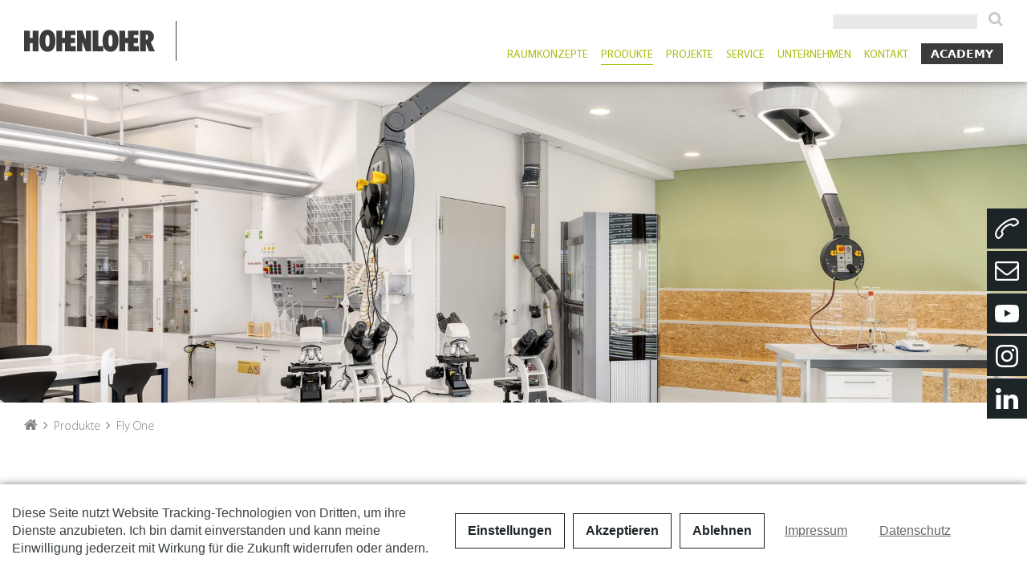

--- FILE ---
content_type: text/html; charset=utf-8
request_url: https://www.hohenloher.de/de/produkte/fly-one/
body_size: 11130
content:
<!DOCTYPE html>
<html lang="de-DE">
<head><meta http-equiv="X-UA-Compatible" content="IE=EDGE">

<meta charset="utf-8">
<!-- 
	DER PUNKT GmbH | Werbeagentur | Karlsruhe | Print & Webdesign | mail@derpunkt.de

	This website is powered by TYPO3 - inspiring people to share!
	TYPO3 is a free open source Content Management Framework initially created by Kasper Skaarhoj and licensed under GNU/GPL.
	TYPO3 is copyright 1998-2025 of Kasper Skaarhoj. Extensions are copyright of their respective owners.
	Information and contribution at https://typo3.org/
-->

<base href="https://www.hohenloher.de/">

<title>Fly One®</title>
<meta name="generator" content="TYPO3 CMS" />
<meta name="description" content="Fly One® von Hohenloher stellt Medien wie Strom, Daten, Gas oder Druckluft dort im Raum bereit, wo sie benötigt werden – positionsgenau, sicher und elegant." />
<meta name="robots" content="INDEX, FOLLOW" />
<meta name="viewport" content="width=device-width, height=device-height, initial-scale=1" />
<meta property="og:title" content="Fly One®" />
<meta property="og:description" content="Fly One® von Hohenloher stellt Medien wie Strom, Daten, Gas oder Druckluft im Raum bereit." />
<meta property="og:image" content="https://www.hohenloher.de/fileadmin/images/99-misc/Social-sharing_HL_flyone.jpg" />
<meta property="og:image:url" content="https://www.hohenloher.de/fileadmin/images/99-misc/Social-sharing_HL_flyone.jpg" />
<meta property="og:image:width" content="1200" />
<meta property="og:image:height" content="630" />
<meta name="twitter:card" content="summary" />
<meta name="twitter:title" content="Fly One®" />
<meta name="twitter:description" content="Fly One® von Hohenloher stellt Medien wie Strom, Daten, Gas oder Druckluft im Raum bereit." />
<meta name="twitter:image" content="https://www.hohenloher.de/fileadmin/images/99-misc/Social-sharing_HL_flyone.jpg" />
<meta name="handheldfriendly" content="true" />


<link rel="stylesheet" href="https://www.hohenloher.de/typo3conf/ext/dp_project_filter/Resources/Public/Css/main.css?1709912212" media="all">
<link rel="stylesheet" href="https://www.hohenloher.de/typo3conf/ext/dp_sitepackage/Resources/Public/res/css/magnific-popup.css?1519310796" media="all">
<link rel="stylesheet" href="https://www.hohenloher.de/typo3conf/ext/dp_sitepackage/Resources/Public/res/css/main.css?1753862800" media="all">







    <link rel="apple-touch-icon" href="/apple-touch-icon.png">
    <link rel="apple-touch-icon-precomposed" sizes="57x57" href="https://www.hohenloher.de/typo3conf/ext/dp_sitepackage/Resources/Public/res/img/favicon/apple-touch-icon-57x57.png">
    <link rel="apple-touch-icon-precomposed" sizes="114x114" href="https://www.hohenloher.de/typo3conf/ext/dp_sitepackage/Resources/Public/res/img/favicon/apple-touch-icon-114x114.png">
    <link rel="apple-touch-icon-precomposed" sizes="72x72" href="https://www.hohenloher.de/typo3conf/ext/dp_sitepackage/Resources/Public/res/img/favicon/apple-touch-icon-72x72.png">
    <link rel="apple-touch-icon-precomposed" sizes="144x144" href="https://www.hohenloher.de/typo3conf/ext/dp_sitepackage/Resources/Public/res/img/favicon/apple-touch-icon-144x144.png">
    <link rel="apple-touch-icon-precomposed" sizes="60x60" href="https://www.hohenloher.de/typo3conf/ext/dp_sitepackage/Resources/Public/res/img/favicon/apple-touch-icon-60x60.png">
    <link rel="apple-touch-icon-precomposed" sizes="120x120" href="https://www.hohenloher.de/typo3conf/ext/dp_sitepackage/Resources/Public/res/img/favicon/apple-touch-icon-120x120.png">
    <link rel="apple-touch-icon-precomposed" sizes="76x76" href="https://www.hohenloher.de/typo3conf/ext/dp_sitepackage/Resources/Public/res/img/favicon/apple-touch-icon-76x76.png">
    <link rel="apple-touch-icon-precomposed" sizes="152x152" href="https://www.hohenloher.de/typo3conf/ext/dp_sitepackage/Resources/Public/res/img/favicon/apple-touch-icon-152x152.png">
    <link rel="icon" type="image/png" href="https://www.hohenloher.de/typo3conf/ext/dp_sitepackage/Resources/Public/res/img/favicon/favicon-196x196.png" sizes="196x196">
    <link rel="icon" type="image/png" href="https://www.hohenloher.de/typo3conf/ext/dp_sitepackage/Resources/Public/res/img/favicon/favicon-96x96.png" sizes="96x96">
    <link rel="icon" type="image/png" href="https://www.hohenloher.de/typo3conf/ext/dp_sitepackage/Resources/Public/res/img/favicon/favicon-32x32.png" sizes="32x32">
    <link rel="icon" type="image/png" href="https://www.hohenloher.de/typo3conf/ext/dp_sitepackage/Resources/Public/res/img/favicon/favicon-16x16.png" sizes="16x16">
    <link rel="icon" type="image/png" href="https://www.hohenloher.de/typo3conf/ext/dp_sitepackage/Resources/Public/res/img/favicon/favicon-128.png" sizes="128x128">
    <meta name="msapplication-TileColor" content="#ffffff">
    <meta name="msapplication-TileImage" content="https://www.hohenloher.de/typo3conf/ext/dp_sitepackage/Resources/Public/res/img/favicon/mstile-144x144.png">
    <meta name="msapplication-square70x70logo" content="https://www.hohenloher.de/typo3conf/ext/dp_sitepackage/Resources/Public/res/img/favicon/mstile-70x70.png">
    <meta name="msapplication-square150x150logo" content="https://www.hohenloher.de/typo3conf/ext/dp_sitepackage/Resources/Public/res/img/favicon/mstile-150x150.png">
    <meta name="msapplication-wide310x150logo" content="https://www.hohenloher.de/typo3conf/ext/dp_sitepackage/Resources/Public/res/img/favicon/mstile-310x150.png">
    <meta name="msapplication-square310x310logo" content="https://www.hohenloher.de/typo3conf/ext/dp_sitepackage/Resources/Public/res/img/favicon/mstile-310x310.png">
<link rel="canonical" href="https://www.hohenloher.de/de/produkte/fly-one/"/>

<!-- This site is optimized with the Yoast SEO for TYPO3 plugin - https://yoast.com/typo3-extensions-seo/ -->
<script type="application/ld+json">[{"@context":"https:\/\/www.schema.org","@type":"BreadcrumbList","itemListElement":[{"@type":"ListItem","position":1,"item":{"@id":"https:\/\/www.hohenloher.de\/","name":"de"}},{"@type":"ListItem","position":2,"item":{"@id":"https:\/\/www.hohenloher.de\/de\/","name":"Startseite"}},{"@type":"ListItem","position":3,"item":{"@id":"https:\/\/www.hohenloher.de\/de\/produkte\/","name":"Produkte"}},{"@type":"ListItem","position":4,"item":{"@id":"https:\/\/www.hohenloher.de\/de\/produkte\/spalte-1\/","name":"Spalte 1"}},{"@type":"ListItem","position":5,"item":{"@id":"https:\/\/www.hohenloher.de\/de\/produkte\/fly-one\/","name":"Fly One\u00ae"}}]}]</script>
</head>
<body class="no-transitions subpage">


<header class="page-header">
  <div class="header-strip">
    <div class="content-wrap">
      <a href="/de/" class="logo-box" id="logo-box"><p class="logo-container"><img class="logo" alt="Logo: Hohenloher" src="https://www.hohenloher.de/typo3conf/ext/dp_sitepackage/Resources/Public/res/img/logo-hohenloher.svg"><span class="portal-name">Hohenloher</span></p></a>
      <div class="header-functions">
        
        
  <form method="post" class="header-search" action="/de/suche/?tx_indexedsearch_pi2%5Baction%5D=search&amp;tx_indexedsearch_pi2%5Bcontroller%5D=Search&amp;cHash=41c7cfca5699f73d51df44804e275cb2">
<div>
<input type="hidden" name="tx_indexedsearch_pi2[__referrer][@extension]" value="" />
<input type="hidden" name="tx_indexedsearch_pi2[__referrer][@controller]" value="Standard" />
<input type="hidden" name="tx_indexedsearch_pi2[__referrer][@action]" value="index" />
<input type="hidden" name="tx_indexedsearch_pi2[__referrer][arguments]" value="YTowOnt95e26d16dd1b8583455cb320fd004ea37d1d02ef3" />
<input type="hidden" name="tx_indexedsearch_pi2[__referrer][@request]" value="{&quot;@extension&quot;:null,&quot;@controller&quot;:&quot;Standard&quot;,&quot;@action&quot;:&quot;index&quot;}6848e9c8c804209edcb38f2fe302823e3360fef9" />
<input type="hidden" name="tx_indexedsearch_pi2[__trustedProperties]" value="{&quot;search&quot;:{&quot;sword&quot;:1}}284e64f278030aa1b61393384deea0c3f801a2a8" />
</div>


    <input class="header-search-input quicksearch-sword tx-indexedsearch-searchbox-sword sword" type="text" name="tx_indexedsearch_pi2[search][sword]" />

    <button type="Submit" class="header-search-submit"><span>Suchen</span></button>
  </form>



        <button class="mobile-search-trigger"></button>

        

      </div>
      <ul class="main-navigation"><li class="has-submenu"><button class="submenu-trigger"></button><a href="/de/raumkonzepte/">Raumkonzepte</a><div class="submenu"><div class="submenu-col"><ul><li class="has-submenu"><a href="/de/raumkonzepte/schule/">Schule</a><ul><li><a href="/de/raumkonzepte/mintspace/">Mintspace</a></li><li><a href="/de/raumkonzepte/lernlabor-nawis/">Lernlabor NAWIS®</a></li><li><a href="/de/raumkonzepte/makerspace/">Makerspace</a></li><li><a href="/de/raumkonzepte/lernraum/">Lernraum</a></li></ul></li><li class="has-submenu"><a href="/de/raumkonzepte/beruf/">Beruf</a><ul><li><a href="/de/raumkonzepte/multispace-quwis/">Multispace QUWIS®</a></li><li><a href="/de/raumkonzepte/corporate-makerspace/">Corporate Makerspace</a></li><li><a href="/de/raumkonzepte/technische-aus-und-weiterbildung/">Technische Aus- und Weiterbildung</a></li></ul></li></ul></div></div></li><li class="has-submenu current"><button class="submenu-trigger"></button><a href="/de/produkte/">Produkte</a><div class="submenu"><div class="submenu-col"><ul><li class="has-submenu"><a href="/de/produkte/medienversorgungssysteme/">Medienversorgungssysteme</a><ul><li class="current"><a href="/de/produkte/fly-one/">Fly One®</a></li><li><a href="/de/produkte/medienbuddy/">medienBuddy®</a></li></ul></li><li><a href="/de/produkte/abzuege/">Abzüge</a></li><li><a href="/de/produkte/visuelle-ausstattung/">Visuelle Ausstattung</a></li><li><a href="/de/produkte/aufbewahrung/">Aufbewahrung</a></li><li><a href="/de/produkte/arbeitsplatzsysteme/">Arbeitsplatzsysteme</a></li><li><a href="/de/produkte/sitzmoebel/">Sitzmöbel</a></li></ul></div></div></li><li><a href="/de/projekte/">Projekte</a></li><li class="has-submenu"><button class="submenu-trigger"></button><a href="/de/service/">Service</a><div class="submenu"><div class="submenu-col"><ul><li><a href="/de/service/unsere-leistungen/">Unsere Leistungen</a></li><li class="has-submenu"><a href="/de/service/mediathek/">Mediathek</a><ul><li><a href="/de/service/mediathek/dokumente/">Dokumente</a></li><li><a href="/de/service/mediathek/video-und-bildmaterial/">Video- und Bildmaterial</a></li></ul></li><li><a href="/de/service/pflegehinweise/">Pflegehinweise</a></li></ul></div></div></li><li class="has-submenu"><button class="submenu-trigger"></button><a href="/de/unternehmen/">Unternehmen</a><div class="submenu"><div class="submenu-col"><ul><li><a href="/de/unternehmen/international/">International</a></li><li><a href="/de/unternehmen/aktuelles/">Aktuelles</a></li><li><a href="/de/unternehmen/hohenloher-vor-ort/">Hohenloher vor Ort</a></li><li><a href="/de/karriere/">Karriere</a></li><li><a href="/de/unternehmen/firmenhistorie/">Firmenhistorie</a></li><li><a href="/de/unternehmen/mintspace-schulpreis/">Mintspace-Schulpreis</a></li></ul></div></div></li><li><a href="/de/kontakt/">Kontakt</a></li><li class="menu-anthracite has-submenu"><button class="submenu-trigger"></button><a href="/de/academy/">Academy</a><div class="submenu"><div class="submenu-col"><ul><li><a href="/de/academy/veranstaltungen/">Veranstaltungen</a></li><li><a href="/de/academy/mediathek/">Mediathek</a></li></ul></div></div></li></ul>
      <button class="burger"><span class="text">Menu</span><span class="bar1"></span><span class="bar2"></span><span class="bar3"></span></button>
    </div>
  </div>
</header>








<main>
  <!-- TYPO3SEARCH_begin -->
  
  



  <div class="image-text-overlay header-image-text contentelement" id="c3897">

    
        
      
    
      <figure class="image-container img-crop-center">
        <img alt="Bild: Design trifft Technik Fly One®" src="https://www.hohenloher.de/fileadmin/_processed_/2/2/csm_sh-webseite-produkte-flyone-1920x600_b98a8860a7.jpg" width="1920" height="600" />
      </figure>
    

    

  </div>


  <div class="breadcrumb" id="breadcrumb"><div class="content-wrap"><ul><li><a href="/de/">Home</a></li><li><a href="/de/produkte/">Produkte</a></li><li><span>Fly One</span></li></ul></div></div>
  <div id="c3990" class="fullwidth-element regular  " style="">
  
      <div class="content-wrap">
        
          



  <div class="intro-element text-centered contentelement" id="c3969">
    <div class="text-limiter">
      
        <div class="text-element">
          <h1 class="font-color-branding">FLY ONE® - Das Mediensystem für multi­funk­tio­na­le Räume</h1>
<p class="intro-text">Noch nie war eine Medienversorgung so designstark und flexibel. Fly One® ist eine elegante Hochleistungs-LED Deckenleuchte und sorgt für die optimale Ausleuchtung im Raum. Bei Bedarf faltet sich Fly One® vollautomatisch aus und lässt sich dreidimensional an jede Stelle navigieren.</p>
        </div>
      
      
      
    </div>
  </div>


        
          <div id="c3971" class="container-element bg-light-gray ">
  <div class="content-wrap">
    
      


  
    <div class="text-element has-image image-big image-left contentelement" id="c3970">
      

      
        
          
              
            
          <figure class="image-element">
            
                
                    <img title="Klassenzimmer mit Fly One®" alt="Bild: Klassenzimmer mit Fly One®" src="https://www.hohenloher.de/typo3temp/assets/_processed_/f/f/csm_clh-flyone-besondere-1024x768_8c4ab05c91.jpg" width="1000" height="750" />
                  
              
            
          </figure>
        
      

      
        <h2 class="font-color-branding">Das Besondere an Fly One®</h2>
<h3>Flexibilität in 4 Dimensionen</h3>
<p>Fly One® stellt Medien wie Strom, Daten, Gas oder Druckluft dort im Raum bereit, wo es benötigt wird – positionsgenau und sicher. Wenn diese nicht benötigt werden, faltet sich Fly One® auf Knopfdruck aus jeder Position vollautomatisch und elegant wieder zusammen und versenkt sich unauffällig in der Decke.</p>
      
      

      
    </div>

  

    
  </div>
</div>

        
      </div>
    
</div>




  
    <div class="swiper-container header-swiper-container no-autoplay contentelement" id="c3968">
      <div class="swiper-wrapper">

        

          <div class="swiper-slide">
            
              <div class="image-text-overlay header-image-text">
                

                
                    
                  

                <figure class="image-container no-gradient img-crop-center">
                  <img alt="Bild: Multifunktionsraum mit Fly One®" src="https://www.hohenloher.de/typo3temp/assets/_processed_/7/a/csm_sc-flyone-02-1920x700_dfd2c6c0ff.jpg" width="1920" height="700" />
                </figure>
                
                
              </div>
            
          </div>

        

          <div class="swiper-slide">
            
              <div class="image-text-overlay header-image-text">
                

                
                    
                  

                <figure class="image-container no-gradient img-crop-center">
                  <img alt="Bild: Multifunktionsraum Fly Light®" src="https://www.hohenloher.de/typo3temp/assets/_processed_/3/9/csm_sc-flyone-01-1920x700_6f01ba9ca9.jpg" width="1920" height="700" />
                </figure>
                
                
              </div>
            
          </div>

        

          <div class="swiper-slide">
            
              <div class="image-text-overlay header-image-text">
                

                
                    
                  

                <figure class="image-container no-gradient img-crop-center">
                  <img alt="Bild: Multifunktionsraum mit  Fly One®" src="https://www.hohenloher.de/typo3temp/assets/_processed_/b/a/csm_sc-flyone-03-1920x700_56400901bd.jpg" width="1920" height="700" />
                </figure>
                
                
              </div>
            
          </div>

        

          <div class="swiper-slide">
            
              <div class="image-text-overlay header-image-text">
                

                
                    
                  

                <figure class="image-container no-gradient img-crop-center">
                  <img alt="Bild: Multifunktionsraum mit  Fly One®" src="https://www.hohenloher.de/typo3temp/assets/_processed_/7/8/csm_sc-flyone-04-1920x700_6a0354baef.jpg" width="1920" height="700" />
                </figure>
                
                
              </div>
            
          </div>

        

          <div class="swiper-slide">
            
              <div class="image-text-overlay header-image-text">
                

                
                    
                  

                <figure class="image-container no-gradient img-crop-center">
                  <img alt="Bild: Multifunktionsraum mit  Fly One®" src="https://www.hohenloher.de/typo3temp/assets/_processed_/5/9/csm_sc-flyone-05-1920x700_227778bb84.jpg" width="1920" height="700" />
                </figure>
                
                
              </div>
            
          </div>

        

          <div class="swiper-slide">
            
              <div class="image-text-overlay header-image-text">
                

                
                    
                  

                <figure class="image-container no-gradient img-crop-center">
                  <img alt="Bild: Multifunktionsraum Fly Light®" src="https://www.hohenloher.de/typo3temp/assets/_processed_/b/e/csm_sc-flyone-06-1920x700_6560c9ed8c.jpg" width="1920" height="700" />
                </figure>
                
                
              </div>
            
          </div>

        

      </div>
      <div class="swiper-pagination"></div>
      <div class="swiper-button-prev"></div>
      <div class="swiper-button-next"></div>
    </div>
  


<div id="c3956" class="fullwidth-element regular  " style="">
  
      <div class="content-wrap">
        
          



  <div class="intro-element text-centered contentelement" id="c3948">
    <div class="text-limiter">
      
        <div class="text-element">
          <h2 class="font-color-branding">Design trifft Technik</h2>
        </div>
      
      
      
    </div>
  </div>


        
          <div id="c3955" class="grid grid-2-col">
  <div class="col">






  
      
    

  <div class="video-element contentelement " id="c18767">
    
    
      <a class="popup-youtube open-popup open-in-popup" href="https://www.youtube.com/watch?v=ajQvWleOI1I" title="Klicken und das Deckensystem Fly One® Video ansehen">
        <figure>
          
              <img title="Klicken und das Deckensystem Fly One® Video ansehen" alt="Video: Deckensystem Fly One®" src="https://www.hohenloher.de/typo3temp/assets/_processed_/a/a/csm_clf-flyone-highlight-1024x576_08_842e2e3373.jpg" width="1230" height="692" />
            
        </figure>
      </a>
      
    
  </div>





  <div class="text-element contentelement" id="c3953">
    <h3><strong>Fly One</strong>®</h3><ul> 	<li>Dreidimensional navigierbare und arretierbare Medienversorgung</li> 	<li>Dimmbare Hochleistungs-LED Leuchte für optimale Arbeitsplatzausleuchtung</li> 	<li>Flexible Einzel- und Gruppensteuerung durch modernste Bus-Technologie</li> 	<li>Ergonomische Medienentnahme durch individuelle Höheneinstellung</li> 	<li>Hochrobust durch elastisches Bambus-Konstruktionsprinzip</li> 	<li>Kurze Rüstzeit durch vollautomatisches Ein- und Ausfahren</li> </ul>
  </div>

</div>
  <div class="col">



  
      
    

  <figure id="c3949" class="image-element contentelement">

    
        <a href="https://www.hohenloher.de/uploads/clf-flylight-1024x576.jpg" class="image-popup">
          <img title="Klicken und das Multifunktionsraum Bild mit Fly Light® ansehen" alt="Bild: Multifunktionsraum mit Fly Light®" src="https://www.hohenloher.de/typo3temp/assets/_processed_/0/6/csm_clf-flylight-1024x576_58eededab9.jpg" width="1920" height="1080" />
        </a>
      

    
  </figure>





  <div class="text-element contentelement" id="c3950">
    <h3>Fly Light®</h3><ul> 	<li>Gleichmäßige und blendfreie Ausleuchtung der Arbeitsplätze durch 80 % direkten und 20 % indirekten Lichtanteil und ovale Grundform</li> 	<li>Anpassung an die Beleuchtungserfordernisse durch Dimmbarkeit</li> 	<li>Ermüdungsfreies Arbeiten durch LEDs mit Tageslichtspektrum</li> 	<li>Effiziente Nutzung elektrischer Energie durch optimalen Leistungsfaktor (PF)</li> 	<li>Flexibilität durch verschiedene Befestigungsarten: als Pendelleuchte mit Drahtseilen, als Deckenleuchte mit Befestigungsbügeln</li> </ul>
  </div>

</div>
</div>

        
      </div>
    
</div>
<div id="c3947" class="fullwidth-element regular  " style="">
  
      <div class="content-wrap">
        
          



  <div class="intro-element text-centered contentelement" id="c3939">
    <div class="text-limiter">
      
        <div class="text-element">
          <h2 class="font-color-branding">Multifunktionsraum Fly One®</h2>
        </div>
      
      
      
    </div>
  </div>


        
          <div id="c3946" class="grid grid-2-col">
  <div class="col">



  
      
    

  <figure id="c3943" class="image-element contentelement">

    
        <img title="Multifunktionsraum mit Fly Light®" alt="Bild: Multifunktionsraum mit Fly Light®" src="https://www.hohenloher.de/fileadmin/_processed_/4/2/csm_clf-webseite-produkte-flyone-licht_und_lernen-1024x576_c010251675.jpg" width="1920" height="1080" />
      

    
  </figure>





  <div class="text-element contentelement" id="c3944">
    <h3><strong>Licht und Lernen</strong></h3>
<p>Erleben Sie atemberaubendes Design gepaart mit außergewöhnlicher Lichttechnik. Unser Fly Light® erhöht die Konzentrationsfähigkeit durch Tageslichtspektrum und sorgt durch den direkten und indirekten Lichtanteil für die bestmögliche Ausleuchtung im Raum.</p>
  </div>

</div>
  <div class="col">



  
      
    

  <figure id="c3940" class="image-element contentelement">

    
        <img title="Multifunktionsraum mit ausgeklappten Fly One®" alt="Bild: Multifunktionsraum mit ausgeklappten Fly One®" src="https://www.hohenloher.de/fileadmin/_processed_/7/7/csm_clf-webseite-produkte-flyone-makerpsace-1024x576_ea2fa2673d.jpg" width="1920" height="1080" />
      

    
  </figure>





  <div class="text-element contentelement" id="c3941">
    <h3><strong>Maker Space</strong></h3>
<p>Sorgen Sie mit unserer LED Deckenleuchte Fly Light® für die optimale Ausleuchtung im Raum. Für praxisorientiertes Lernen und Experimentieren setzen Sie Fly One® ein - auf Knopfdruck faltet sich dieser aus und stellt Strom, Internet, Multimedia und vieles mehr flexibel im Raum bereit.</p>
  </div>

</div>
</div>

        
      </div>
    
</div>
<div id="c3930" class="fullwidth-element bg-light-gray  " style="">
  
      <div class="content-wrap">
        
          <div id="c3929" class="grid grid-2-col">
  <div class="col">



  
      
    

  <figure id="c5621" class="image-element contentelement">

    
        <img title="German Innovation Award" alt="Bild: German Innovation Award" src="https://www.hohenloher.de/typo3temp/assets/_processed_/c/a/csm_clh-gia-1024x768_1ebb15a33b.jpg" width="1920" height="1440" />
      

    
  </figure>





  <div class="text-element contentelement" id="c3925">
    <h2 class="font-color-branding">Deutscher Innovationspreis</h2>
<p>Der Rat für Formgebung hat mit dem „GERMAN INNOVATION AWARD 2018“ in diesem Jahr Hohenloher für seine High-Tech Innovation „Fly One®“ ausgezeichnet. In der Kategorie „building &amp; elements“ hob die hochkarätig besetzte Jury die Deckeninstallation damit auf die Bühne der erfolgreichsten deutschen Innovationen. Innovationshöhe, Anwendernutzen und Wirtschaftlichkeit waren die entscheidenden Kriterien der Einreichung.</p>
  </div>





  <ul class="link-list contentelement" id="c5629">
    
      <li class="download">
        
            
              
                <a href="https://www.hohenloher.de/fileadmin/files/pdf-de/Hohenloher_PR_GIA_de.pdf" title="Klicken und Fly One® Pressemitteilung lesen" target="_blank">
                  
                  
                    <span class="name">Download Pressemitteilung</span>
                    <span class="meta"> (1.46 MB, PDF)</span>
                  
                </a>
              
            
            
          
      </li>
    
  </ul>

</div>
  <div class="col">



  
      
    

  <figure id="c21072" class="image-element contentelement">

    
        <img title="Icon des World Didac Award 2016" alt="Icon des World Didac Award 2016" src="https://www.hohenloher.de/typo3temp/assets/_processed_/1/e/csm_clh-world-didac-award-1024x768px_912ebc1f1b.jpg" width="1920" height="1440" />
      

    
  </figure>





  <div class="text-element contentelement" id="c21073">
    <h2 class="font-color-branding">World Didac Award 2016</h2>
<p>Noch nie war eine Medienversorgung so designstark und flexibel. Fly One® ist eine elegante Hochleistungs-LED-Deckenleuchte und sorgt für die optimale Ausleuchtung im Raum. Bei Bedarf faltet sich Fly One® vollautomatisch aus und lässt sich dreidimensional an jede Stelle navigieren.</p>
  </div>

</div>
</div>

        
      </div>
    
</div>
<div id="c5624" class="fullwidth-element regular  half-padding-bottom" style="">
  
      <div class="content-wrap">
        
          



  <div class="intro-element text-centered contentelement" id="c5623">
    <div class="text-limiter">
      
        <div class="text-element">
          <h2 class="font-color-branding">Design Diary</h2>
        </div>
      
      
      
    </div>
  </div>


        
      </div>
    
</div>




  
    <div class="swiper-container header-swiper-container no-autoplay contentelement" id="c5622">
      <div class="swiper-wrapper">

        

          <div class="swiper-slide">
            
              <div class="image-text-overlay header-image-text">
                

                
                    
                  

                <figure class="image-container gradient img-crop-center">
                  <img alt="Bild: Medley Fly One® Design Tagebuch " src="https://www.hohenloher.de/typo3temp/assets/_processed_/6/0/csm_sc-designdiary-1-1920x700_1aef6b3e1f.jpg" width="1920" height="700" />
                </figure>
                
                
              </div>
            
          </div>

        

          <div class="swiper-slide">
            
              <div class="image-text-overlay header-image-text">
                

                
                    
                  

                <figure class="image-container gradient img-crop-center">
                  <img alt="Bild: Medley Fly One® Design Tagebuch " src="https://www.hohenloher.de/typo3temp/assets/_processed_/4/1/csm_sc-designdiary-2-1920x700_73beeb266a.jpg" width="1920" height="700" />
                </figure>
                
                
              </div>
            
          </div>

        

          <div class="swiper-slide">
            
              <div class="image-text-overlay header-image-text">
                

                
                    
                  

                <figure class="image-container gradient img-crop-center">
                  <img alt="Bild: Medley Fly One® Design Tagebuch" src="https://www.hohenloher.de/typo3temp/assets/_processed_/e/3/csm_sc-designdiary-3-1920x700_aa3fd3f60e.jpg" width="1920" height="700" />
                </figure>
                
                
              </div>
            
          </div>

        

      </div>
      <div class="swiper-pagination"></div>
      <div class="swiper-button-prev"></div>
      <div class="swiper-button-next"></div>
    </div>
  


<div id="c5628" class="fullwidth-element regular  " style="">
  
      <div class="content-wrap">
        
          <div id="c5627" class="grid grid-1-third-2-third">
  <div class="col">



  <div class="text-element contentelement" id="c5625">
    <h2 class="font-color-branding">Raum. Freiraum. Spielraum.</h2>
<p class="font-color-branding">Entdecke die unbegrenzten Möglichkeiten mit Fly One®</p>
  </div>

</div>
  <div class="col">






  
      
    

  <div class="video-element contentelement " id="c5626">
    
    
      <a class="popup-youtube open-popup open-in-popup" href="https://www.youtube.com/watch?time_continue=4&amp;v=jjGpiJ9QQ_E" title="Klicken und das Fly One® Video ansehen">
        <figure>
          
              <img title="Klicken und das Fly One® Video ansehen" alt="Video: Fly One® – Die Medienversorgung mit Reichweite" src="https://www.hohenloher.de/typo3temp/assets/_processed_/9/9/csm_clf-flyone-video-1024x576_6fdb8f4305.jpg" width="1230" height="692" />
            
        </figure>
      </a>
      
    
  </div>

</div>
</div>

        
      </div>
    
</div>
<div id="c5750" class="fullwidth-element bg-branding  " style="">
  
      <div class="content-wrap">
        
          <div id="c23193" class="grid grid-3-col">
  <div class="col">



  <div class="text-element contentelement" id="c23194">
    <h2 class="h3">Hallo Lernraum</h2>
  </div>








  
      
    

  <div class="video-element contentelement " id="c23195">
    
    
      <a class="popup-youtube open-popup open-in-popup" href="https://www.youtube.com/watch?v=WvW1YZqRHRg" title="Klicken und das Lernlabor Video ansehen">
        <figure>
          
              <img title="Klicken und das Lernlabor Video ansehen" alt="Video: Hallo Lernlabor" src="https://www.hohenloher.de/typo3temp/assets/_processed_/8/8/csm_clf-video-lernraum-1024x576_43_ef94601558.jpg" width="1230" height="692" />
            
        </figure>
      </a>
      
    
  </div>

</div>
  <div class="col">



  <div class="text-element contentelement" id="c23196">
    <h2 class="h3">Hallo Multifunktionsraum</h2>
  </div>








  
      
    

  <div class="video-element contentelement " id="c23197">
    
    
      <a class="popup-youtube open-popup open-in-popup" href="https://www.youtube.com/watch?v=qpRUZhFkDEg" title="Klicken und das Multifunktionsraum Video ansehen">
        <figure>
          
              <img title="Klicken und das Multifunktionsraum Video ansehen" alt="Video: Hallo Multifunktionsraum" src="https://www.hohenloher.de/typo3temp/assets/_processed_/0/b/csm_clf-video-multifunktionsraum-1024x576_50_971a539e9f.jpg" width="1230" height="692" />
            
        </figure>
      </a>
      
    
  </div>

</div>
  <div class="col">



  <div class="text-element contentelement" id="c23199">
    <h2 class="h3">Fly One® - Bedienungseinweisung</h2>
  </div>








  
      
    

  <div class="video-element contentelement " id="c23198">
    
    
      <a class="popup-youtube open-popup open-in-popup" href="https://www.youtube.com/watch?v=8cyUa2A7lmw" title="Klicken und das Fly One® - Bedienungseinweisung Video ansehen">
        <figure>
          
              <img title="Klicken und das Fly One® - Bedienungseinweisung Video ansehen" alt="Video: Fly One® - Bedienungseinweisung" src="https://www.hohenloher.de/typo3temp/assets/_processed_/e/d/csm_csm-fly-one-bedienungseinweisung-1024x576_2eeb87398e.jpg" width="1230" height="692" />
            
        </figure>
      </a>
      
    
  </div>

</div>
</div>

        
      </div>
    
</div>
<div id="c3906" class="fullwidth-element bg-light-gray  " style="">
  
      <div class="content-wrap">
        
          <div id="c3905" class="grid grid-2-col">
  <div class="col">



  
      
    

  <figure id="c3902" class="image-element contentelement">

    
        <img title="Aktuelle Fly One® Broschüre" alt="Bild: Aktuelle Fly One® Broschüre" src="https://www.hohenloher.de/typo3temp/assets/_processed_/2/2/csm_clf-flyone-2-1024x576_6f370168e7.jpg" width="1920" height="1080" />
      

    
  </figure>

</div>
  <div class="col">



  <div class="text-element contentelement" id="c3903">
    <h2 class="h3"><strong>Für multifunktionale Raumnutzung</strong></h2>
<p>Mehr Informationen zu unserem Fly One® finden Sie in der&nbsp;aktuellen Broschüre.</p>
  </div>





  <ul class="link-list contentelement" id="c3904">
    
      <li class="download">
        
            
              
                <a href="https://www.hohenloher.de/fileadmin/files/pdf-de/Hohenloher-flyone-de.pdf" title="Klicken und die Fly One® Broschüre lesen" target="_blank">
                  
                  
                    <span class="name">Download </span>
                    <span class="meta"> (5.60 MB, PDF)</span>
                  
                </a>
              
            
            
          
      </li>
    
  </ul>

</div>
</div>

        
      </div>
    
</div>
<div id="c3901" class="fullwidth-element regular  " style="">
  
      <div class="content-wrap">
        
          



  <div class="intro-element text-centered contentelement" id="c3899">
    <div class="text-limiter">
      
        <div class="text-element">
          <h2 class="font-color-branding">Schule, Campus oder Business – Hohenlohers ausgezeichnete Raumkonzepte</h2>
        </div>
      
      
      
    </div>
  </div>


        
          



  <div class="icon-tiles contentelement" id="c3900">
    

      

        

          
              
            

          
            <a href="/de/raumkonzepte/lernlabor-nawis/" title="Mehr über das Lernlabor erfahren" class="icon-tile">
              <div class="tile-inner">
                <img alt="Icon: Lernlabor" src="https://www.hohenloher.de/uploads/qi-labornawis-250x250_13.svg" width="155" height="228" />
                <span class="name">Lernlabor</span>
              </div>
            </a>
          

          

        

      

    

      

        

          
              
            

          
            <a href="/de/raumkonzepte/makerspace/" title="Mehr über den Makerspace erfahren" class="icon-tile">
              <div class="tile-inner">
                <img alt="Icon: Makerspace" src="https://www.hohenloher.de/uploads/qi-makerspace-250x250_07.svg" width="227" height="227" />
                <span class="name">Makerspace</span>
              </div>
            </a>
          

          

        

      

    

      

        

          
              
            

          
            <a href="/de/raumkonzepte/lernraum/" title="Mehr über Lernräume erfahren" class="icon-tile">
              <div class="tile-inner">
                <img alt="Icon: Lernräume" src="https://www.hohenloher.de/uploads/qi-buchlernraum-250x250_07.svg" width="216" height="183" />
                <span class="name">Lernräume</span>
              </div>
            </a>
          

          

        

      

    

      

        

          
              
            

          
            <a href="/de/raumkonzepte/multispace-quwis/" title="Mehr über Multispace QUWIS® erfahren" class="icon-tile">
              <div class="tile-inner">
                <img alt="Icon: Multispace" src="https://www.hohenloher.de/uploads/qi-raumquwis-250x250_07.svg" width="200" height="200" />
                <span class="name">Multispace</span>
              </div>
            </a>
          

          

        

      

    
  </div>


        
      </div>
    
</div>

  

    <div id="c244" class="fullwidth-element bg-light-gray  " style="">
  
      <div class="content-wrap">
        
          


<div class="logo-parade-slider contentelement" id="c25">

  
    
        <h2 class="h2">Wir engagieren uns für Bildung Weltweit</h2>
      
  

  <div class="swiper-container logo-parade-swiper-container">
    <div class="swiper-wrapper">

      
        
            
          

        <div class="swiper-slide">

          

              <a href="https://www.bfb.org/" title="Jetzt zur Bündnis für Bildung Website wechseln" target="_blank" rel="noreferrer">
                <img src="uploads/ql-bfb-400x300.png" alt="Logo: Bündnis für Bildung" />
              </a>

            

        </div>

      
        
            
          

        <div class="swiper-slide">

          

              <a href="https://dgtb.de/" title="Jetzt zur DGTB Website wechseln">
                <img src="uploads/logo-dgtb-945x532px.png" alt="Logo: Deutsche Gesellschaft für Technische Bildung" />
              </a>

            

        </div>

      
        
            
          

        <div class="swiper-slide">

          

              <a href="http://www.initiative-junge-forscher.de/" title="Jetzt zur IJF Website wechseln" target="_blank" rel="noreferrer">
                <img src="uploads/ql_ijf_400x300.png" alt="Logo: IJF Initiative junge Forscherinnen und Forscher e.V." />
              </a>

            

        </div>

      
        
            
          

        <div class="swiper-slide">

          

              <a href="https://www.jugend-forscht.de/" title="Jetzt zur Jugend forscht Website wechseln" target="_blank" rel="noreferrer">
                <img src="uploads/ql-jugendforscht-560x300px.svg" alt="Logo: Jugend forscht" />
              </a>

            

        </div>

      
        
            
          

        <div class="swiper-slide">

          

              <a href="https://www.komm-mach-mint.de/" title="Jetzt zur &quot;Komm-mach-mint&quot; Website wechseln" target="_blank" rel="noreferrer">
                <img src="uploads/MINTvernetzt_Paktlogo_RGB_Blau_300dpi_bearb_01.svg" alt="Logo: Nationaler Pakt für Frauen in MINT-Berufen" />
              </a>

            

        </div>

      
        
            
          

        <div class="swiper-slide">

          

              <a href="https://www.plus-mint.de/" title="Jetzt zur +MINT Website wechseln" target="_blank" rel="noreferrer">
                <img src="uploads/Logo__MINT_neu_ohne_R_farbe.svg" alt="Logo: +MINT-Talentförderung e. V." />
              </a>

            

        </div>

      
        
            
          

        <div class="swiper-slide">

          

              <a href="https://www.mnu.de/" title="Jetzt zur MNU Website wechseln" target="_blank" rel="noreferrer">
                <img src="uploads/ql_mnu_400x300.png" alt="Logo: MNU – Verband zur Förderung des MINT-Unterrichtes" />
              </a>

            

        </div>

      
        
            
          

        <div class="swiper-slide">

          

              <a href="https://www.natec-bw.de/" title="Jetzt zur natec Website wechseln" target="_blank" rel="noreferrer">
                <img src="uploads/natec_Logo_1-Web.svg" alt="Logo: natec-Landesverband für naturwissenschaftlich-technische Jugendbildung" />
              </a>

            

        </div>

      
        
            
          

        <div class="swiper-slide">

          

              <a href="https://www.lernortlabor.de/" title="Jetzt zur LernortLabor Website wechseln">
                <img src="uploads/ql-LeLa.png" alt="Logo: Lernort Labor Bundesverband der Schülerlabore" />
              </a>

            

        </div>

      
        
            
          

        <div class="swiper-slide">

          

              <a href="https://mintzukunftschaffen.de/" title="Jetzt zur MINT Zukunft e.V. Website wechseln">
                <img src="uploads/ql-NaIn-Mint_400x300px1.png" alt="Logo: MINT Zukunft schaffen" />
              </a>

            

        </div>

      

    </div>

    <div class="swiper-pagination"></div>
    <div class="swiper-button-prev"></div>
    <div class="swiper-button-next"></div>
  </div>

</div>

        
      </div>
    
</div>






  <!-- TYPO3SEARCH_end -->
</main>

<a class="to-top-button" href="#">
  <img class="arrow-img" src="https://www.hohenloher.de/typo3conf/ext/dp_sitepackage/Resources/Public/res/img/icon-to-top.svg" alt="Back-To-Top" />
</a>





  <div class="side-widget contentelement" id="c21061">
    <ul>
      
        <li class="phone">
          <a class="phone" href="tel:+4979416960" title="+49 7941 696-0">
            <span>
              +4979416960
            </span>
          </a>
        </li>
      
      
        <li class="email">
          <a href="/de/kontakt/" title="Kontakt zu Hohenloher aufnehmen" class="mailto">
            <span>
              Kontakt zu Hohenloher aufnehmen
            </span>
          </a>
        </li>
      
      
        <li class="youtube">
          <a href="https://www.youtube.com/channel/UCF1IES_NBBgEcxmyohldyOw" title="Hohenloher Youtube-Profil" target="_blank" rel="noreferrer">
            <span>
              https://www.youtube.com/channel/UCF1IES_NBBgEcxmyohldyOw _blank
            </span>
          </a>
        </li>
      
      
      
        <li class="instagram">
          <a href="https://www.instagram.com/hohenloher/" title="Hohenloher Instagram-Profil">
            <span>
              https://www.instagram.com/hohenloher/
            </span>
          </a>
        </li>
      
      
      
        <li class="linkedin">
          <a href="https://www.linkedin.com/company/hohenloher-spezialm%C3%B6belwerk-schaffitzel-gmbh-&amp;-co" title="Hohenloher LinkedIn-Profil" target="_blank" rel="noreferrer">
            <span>
              https://www.linkedin.com/company/hohenloher-spezialm%C3%B6belwerk-schaffitzel-gmbh-&amp;-co _blank
            </span>
          </a>
        </li>
      

      

    </ul>
  </div>


<footer class="page-footer">
  <div class="content-wrap">
    <div class="footer-element-top">
      



<div class="footer-element-left" id="c2">
  
    <div class="text-element">
      
        <h2>Hallo, wir sind Hohenloher!</h2>
      
      
        <p>Hohenloher bietet für Bildungseinrichtungen weltweit innovative Gesamtlösungen aus einer Hand. Unsere Produktsysteme stehen für hohe Qualität, ergonomische Flexibilität und fördern zukunftsweisende Didaktik.</p>
      
    </div>
  
</div>

      




<div class="footer-element-right" id="c5">
  <ul>
    
    
      <li class="service-center">
        <a href="tel:+ 49 7941 696-0">
          <span class="name">
            Termin vor Ort vereinbaren:
          </span>
          <span class="phone-number">
            + 49 7941 696-0
          </span>
        </a>
      </li>
    
    
  </ul>
</div>

    </div>
    




<div class="footer-element-right" id="c429">
  <ul>
    
    
    
  </ul>
</div>




<div class="footer-element-bottom" id="c429">

  
    <div class="footer-meta-navigation">
      <ul>
        
          <li>
            <span>&copy; Hohenloher 2024</span>
          </li>
        
        
          
            
              
                <li>
                  <a href="/de/impressum/">
                    Impressum
                  </a>
                </li>
              
            
              
                <li>
                  <a href="/de/datenschutz/">
                    Datenschutz
                  </a>
                </li>
              
            
              
                <li>
                  <a href="/de/unternehmen/agb/">
                    AGB
                  </a>
                </li>
              
            
              
                <li>
                  <a href="https://www.hohenloher.de/fileadmin/files/pdf-de/Hohenloher-einkaufsbedingungen-10-2017.pdf" target="_blank">
                    AEB
                  </a>
                </li>
              
            
          
        
      </ul>
    </div>
  

  
    <div class="footer-navigation">
      <!-- Column 1 -->
      
        
          <ul>
            
              
                <li>
                  <a href="/de/raumkonzepte/mintspace/">
                    Mintspace
                  </a>
                </li>
              
            
              
                <li>
                  <a href="/de/raumkonzepte/lernlabor-nawis/">
                    Lernlabor
                  </a>
                </li>
              
            
              
                <li>
                  <a href="/de/raumkonzepte/makerspace/">
                    Makerspace
                  </a>
                </li>
              
            
              
                <li>
                  <a href="/de/raumkonzepte/lernraum/">
                    Lernraum
                  </a>
                </li>
              
            
              
                <li>
                  <a href="/de/raumkonzepte/multispace-quwis/">
                    Multifunktionsraum
                  </a>
                </li>
              
            
          </ul>
        
      
      <!-- Column 2 -->
      
        
          <ul>
            
              
                <li>
                  <a href="/de/produkte/sitzmoebel/">
                    Sitzmöbel
                  </a>
                </li>
              
            
              
                <li>
                  <a href="/de/produkte/arbeitsplatzsysteme/">
                    Arbeitsplatzsysteme
                  </a>
                </li>
              
            
              
                <li>
                  <a href="/de/produkte/aufbewahrung/">
                    Aufbewahrung
                  </a>
                </li>
              
            
              
                <li>
                  <a href="/de/produkte/visuelle-ausstattung/">
                    Visuelle Ausstattung
                  </a>
                </li>
              
            
              
                <li>
                  <a href="/de/produkte/medienversorgungssysteme/">
                    Medienversorgung
                  </a>
                </li>
              
            
              
                <li>
                  <a href="/de/produkte/abzuege/">
                    Abzüge
                  </a>
                </li>
              
            
          </ul>
        
      
      <!-- Column 3 -->
      
        
          <ul>
            
              
                <li>
                  <a href="/de/service/unsere-leistungen/">
                    Dienstleistungen
                  </a>
                </li>
              
            
              
                <li>
                  <a href="/de/service/mediathek/">
                    Mediathek
                  </a>
                </li>
              
            
              
                <li>
                  <a href="/de/service/pflegehinweise/">
                    Pflegehinweise
                  </a>
                </li>
              
            
          </ul>
        
      
      <!-- Column 4 -->
      
        
          <ul>
            
              
                <li>
                  <a href="/de/unternehmen/aktuelles/">
                    News
                  </a>
                </li>
              
            
              
                <li>
                  <a href="/de/unternehmen/">
                    Über uns
                  </a>
                </li>
              
            
              
                <li>
                  <a href="/de/unternehmen/international/">
                    International
                  </a>
                </li>
              
            
              
                <li>
                  <a href="/de/academy/">
                    Hohenloher Academy
                  </a>
                </li>
              
            
          </ul>
        
      
      <!-- Column 5 -->
      
        
          <ul>
            
              
                <li>
                  <a href="/de/kontakt/">
                    Kontakt
                  </a>
                </li>
              
            
              
                <li>
                  <a href="/de/karriere/">
                    Karriere
                  </a>
                </li>
              
            
              
                <li>
                  <a href="/de/feedback/" target="_blank">
                    Feedback
                  </a>
                </li>
              
            
          </ul>
        
      
      <!-- Column 6 -->
      
    </div>
  
</div>

  </div>
</footer>



  

    
        <div class="tx-dp-consent-management">
    
    

    <div class="dp-consent-management consent-banner consent-banner-hidden">
  <div class="consent-banner-content">
    <p class="consent-banner-intro">
      Diese Seite nutzt Website Tracking-Technologien von Dritten, um ihre Dienste anzubieten. Ich bin damit einverstanden und kann meine Einwilligung jederzeit mit Wirkung für die Zukunft widerrufen oder ändern.
    </p>

    <div class="consent-banner-controls">
      <a href="#dp-consent-management-popup" class="configure-consents">
        Einstellungen
      </a>

      <button class="accept-consents">
        Akzeptieren
      </button>

      <button class="refuse-consents">
        Ablehnen
      </button>

      <a href="/de/impressum/" class="consent-legal-notice">
        Impressum
      </a>

      <a href="/de/datenschutz/" class="consent-privacy-policy">
        Datenschutz
      </a>
    </div>
  </div>
</div>


    <dialog id="dp-consent-management-popup" class="dp-consent-management consent-popup-wrapper consent-popup-hidden" data-langrootpath="/">
  <div class="dp-consent-management consent-popup">
    <button class="close-consent-popup">✕</button>

    <h2 class="consent-headline">
      Datenschutzeinstellungen
    </h2>
    <p class="consent-intro">
      Hier finden Sie eine Übersicht über alle verwendeten Cookies. Sie können Ihre Zustimmung zu ganzen Kategorien geben oder sich weitere Informationen anzeigen lassen und so nur bestimmte Cookies auswählen.
    </p>

    <div class="consent-content">
      
        
          <div class="consent-category">
            

            <h3 class="consent-category-headline">Notwendig</h3>
            <p class="consent-category-description">
                Diese werden für die Grundfunktionen der Website benötigt und helfen dabei, unsere Website nutzbar zu machen sowie Zugriffe auf sichere Bereiche unserer Website ermöglichen.
            </p>

            <div class="consent-toggle">
              <h4 class="consent-toggle-trigger consent-toggle-headline">
                Cookie Informationen anzeigen
              </h4>

              <div class="consent-toggle-content">
                
                  <div class="consent-properties">
    

    
        <div class="consent-property">
            <span class="consent-property-name">
                Titel:
            </span>
            <span class="consent-property-value">
                DER PUNKT Consent Management
            </span>
        </div>
    
    
        <div class="consent-property">
            <span class="consent-property-name">
                Anbieter:
            </span>
            <span class="consent-property-value">
                hohenloher.de
            </span>
        </div>
    
    
    
    
        
            <div class="consent-property">
                <span class="consent-property-name">
                    Cookies:
                </span>
                <div class="consent-property-value">
                    
                        <div class="cookie-properties">
    <div class="cookie-property">
        <span class="cookie-property-name">
            Cookie Name:
        </span>
        <span class="cookie-property-value">
            dpconsentmanagement
        </span>
    </div>
    <div class="cookie-property">
        <span class="cookie-property-name">
            Dauer:
        </span>
        <span class="cookie-property-value">
            1 Jahr
        </span>
    </div>
    <div class="cookie-property">
        <span class="cookie-property-name">
            Beschreibung:
        </span>
        <span class="cookie-property-value">
            Das Cookie wird von DER PUNKT Consent Management gesetzt und wird verwendet, um zu speichern, ob der Benutzer der Verwendung von Cookies zugestimmt hat oder nicht. Es werden keine personenbezogenen Daten gespeichert.
        </span>
    </div>
</div>

                    
                </div>
            </div>
        
    
    
    
</div>

                
                  <div class="consent-properties">
    

    
        <div class="consent-property">
            <span class="consent-property-name">
                Titel:
            </span>
            <span class="consent-property-value">
                PHPSESSID
            </span>
        </div>
    
    
        <div class="consent-property">
            <span class="consent-property-name">
                Anbieter:
            </span>
            <span class="consent-property-value">
                hohenloher.de
            </span>
        </div>
    
    
    
    
        
            <div class="consent-property">
                <span class="consent-property-name">
                    Cookies:
                </span>
                <div class="consent-property-value">
                    
                        <div class="cookie-properties">
    <div class="cookie-property">
        <span class="cookie-property-name">
            Cookie Name:
        </span>
        <span class="cookie-property-value">
            PHPSESSID
        </span>
    </div>
    <div class="cookie-property">
        <span class="cookie-property-name">
            Dauer:
        </span>
        <span class="cookie-property-value">
            Session
        </span>
    </div>
    <div class="cookie-property">
        <span class="cookie-property-name">
            Beschreibung:
        </span>
        <span class="cookie-property-value">
            Die PHP Session ID speichert technisch notwendige Informationen wie den Login-Status eines Benutzers.
        </span>
    </div>
</div>

                    
                </div>
            </div>
        
    
    
    
</div>

                
              </div>
            </div>
          </div>
        
      
        
          <div class="consent-category">
            
              <label class="consent-category-checkbox-wrapper">
                <input type="checkbox" class="consent-category-checkbox" data-category="category-40"/>
                <span class="consent-checkbox-switch">Allow Consent</span>
              </label>
            

            <h3 class="consent-category-headline">Externe Inhalte</h3>
            <p class="consent-category-description">
                Beinhaltet Ressourcen, welche externe Inhalte auf der Website zur Verfügung stellen. Wie zum Beispiel YouTube, Instagram oder ähnliche Anbieter.
            </p>

            <div class="consent-toggle">
              <h4 class="consent-toggle-trigger consent-toggle-headline">
                Cookie Informationen anzeigen
              </h4>

              <div class="consent-toggle-content">
                
                  <div class="consent-properties">
    
        <label class="consent-checkbox-wrapper">
            <input type="checkbox" class="consent-checkbox" data-consent="c10"/>

            <span class="consent-checkbox-switch">Allow Consent</span>
        </label>
    

    
        <div class="consent-property">
            <span class="consent-property-name">
                Titel:
            </span>
            <span class="consent-property-value">
                Google Maps
            </span>
        </div>
    
    
        <div class="consent-property">
            <span class="consent-property-name">
                Anbieter:
            </span>
            <span class="consent-property-value">
                Google
            </span>
        </div>
    
    
        <div class="consent-property">
            <span class="consent-property-name">
                Beschreibung:
            </span>
            <span class="consent-property-value">
                Mit dem Laden dieser Karte wird ein externer Inhalt von Google Maps geladen. Sie akzeptieren die Datenschutzbestimmungen Google Ireland Limited.
            </span>
        </div>
    
    
    
    
        <div class="consent-property">
            <span class="consent-property-name">
                Externer Datenschutz:
            </span>
            <span class="consent-property-value">
                <a href="https://policies.google.com/privacy?hl=de">https://policies.google.com/privacy?hl=de</a>
            </span>
        </div>
    
    
        <div class="consent-property">
            <span class="consent-property-name">
                Externer Anbieter:
            </span>
            <span class="consent-property-value">
                Google
            </span>
        </div>
    
</div>

                
              </div>
            </div>
          </div>
        
      
        
          <div class="consent-category">
            
              <label class="consent-category-checkbox-wrapper">
                <input type="checkbox" class="consent-category-checkbox" data-category="category-50"/>
                <span class="consent-checkbox-switch">Allow Consent</span>
              </label>
            

            <h3 class="consent-category-headline">Marketing und Statistik</h3>
            <p class="consent-category-description">
                Marketing und Statistik Cookies werden verwendet, um anonymes Tracking zu aktivieren. Hierbei werden können anonymisierte Daten an eventuelle Drittanbieter weitergeleitet.
            </p>

            <div class="consent-toggle">
              <h4 class="consent-toggle-trigger consent-toggle-headline">
                Cookie Informationen anzeigen
              </h4>

              <div class="consent-toggle-content">
                
                  <div class="consent-properties">
    
        <label class="consent-checkbox-wrapper">
            <input type="checkbox" class="consent-checkbox" data-consent="c7"/>

            <span class="consent-checkbox-switch">Allow Consent</span>
        </label>
    

    
        <div class="consent-property">
            <span class="consent-property-name">
                Titel:
            </span>
            <span class="consent-property-value">
                Matomo
            </span>
        </div>
    
    
        <div class="consent-property">
            <span class="consent-property-name">
                Anbieter:
            </span>
            <span class="consent-property-value">
                hohenloher.de
            </span>
        </div>
    
    
    
    
        
            <div class="consent-property">
                <span class="consent-property-name">
                    Cookies:
                </span>
                <div class="consent-property-value">
                    
                        <div class="cookie-properties">
    <div class="cookie-property">
        <span class="cookie-property-name">
            Cookie Name:
        </span>
        <span class="cookie-property-value">
            MATOMO_SESSID
        </span>
    </div>
    <div class="cookie-property">
        <span class="cookie-property-name">
            Dauer:
        </span>
        <span class="cookie-property-value">
            Session
        </span>
    </div>
    <div class="cookie-property">
        <span class="cookie-property-name">
            Beschreibung:
        </span>
        <span class="cookie-property-value">
            Dieses Cookie wird verwendet, um die Nutzer bei der Erfassung von Informationen über ihre Seitenaufrufe zu unterscheiden. Es sammelt anonyme Informationen für Besucherstatistiken.
        </span>
    </div>
</div>

                    
                </div>
            </div>
        
    
    
    
</div>

                
              </div>
            </div>
          </div>
        
      
    </div>

    <div class="consent-popup-buttons">
      <button class="accept-consents">
        Akzeptieren
      </button>

      <button class="save-consents">
        Speichern
      </button>

      <button class="refuse-consents">
        Ablehnen
      </button>
    </div>

    <div class="consent-popup-meta-nav">
      <a href="/de/impressum/" class="consent-legal-notice">
        Impressum
      </a>

      <a href="/de/datenschutz/" class="consent-privacy-policy">
        Datenschutz
      </a>
    </div>
  </div>
</dialog>



</div>

    




  

    <!-- Matomo -->
<script>
  var _paq = window._paq = window._paq || [];
  /* tracker methods like "setCustomDimension" should be called before "trackPageView" */
  _paq.push(['requireCookieConsent']);
  _paq.push(['trackPageView']);
  _paq.push(['enableLinkTracking']);
  (function() {
    var u="//analytics.waldner.de/";
    _paq.push(['setTrackerUrl', u+'matomo.php']);
    _paq.push(['setSiteId', '15']);
    var d=document, g=d.createElement('script'), s=d.getElementsByTagName('script')[0];
    g.async=true; g.src=u+'matomo.js'; s.parentNode.insertBefore(g,s);
  })();
</script>
<!-- End Matomo Code -->





  

    
        <div class="tx-dp-consent-management">
    
    
            <div class="consent-content-preview" data-consent="consent-7" >
                
            </div>

            <template class="consent-content-template" data-consent="consent-7">
                <div class="consent-content-wrapper"><script>
var _paq = window._paq = window._paq || [];
_paq.push(['setCookieConsentGiven']);
</script></div>
            </template>
        

</div>

<script src="https://www.hohenloher.de/typo3conf/ext/dp_sitepackage/Resources/Public/res/js/jquery-3.3.1.min.js?1518530781"></script>
<script src="https://www.hohenloher.de/typo3conf/ext/dp_sitepackage/Resources/Public/res/js/jquery.magnific-popup.min.js?1496650308"></script>
<script src="https://www.hohenloher.de/typo3conf/ext/dp_sitepackage/Resources/Public/res/js/swiper.min.js?1521220878"></script>

<script src="https://www.hohenloher.de/typo3conf/ext/powermail/Resources/Public/JavaScript/Powermail/Form.min.js?1729254652" defer="defer"></script>
<script src="https://www.hohenloher.de/typo3conf/ext/dp_consent_management/Resources/Public/js/main.js?1738247944"></script>
<script src="https://www.hohenloher.de/typo3conf/ext/dp_project_filter/Resources/Public/JavaScript/main.js?1709909331"></script>
<script src="https://www.hohenloher.de/typo3conf/ext/dp_contact_person_search/Resources/Public/JavaScript/main.js?1756284652"></script>
<script src="https://www.hohenloher.de/typo3conf/ext/dp_sitepackage/Resources/Public/res/js/main.js?1736250562"></script>



</body>
</html>

--- FILE ---
content_type: text/css; charset=utf-8
request_url: https://www.hohenloher.de/typo3conf/ext/dp_sitepackage/Resources/Public/res/css/main.css?1753862800
body_size: 40236
content:
@charset "UTF-8";
@font-face {
  font-family: "myriadpro";
  src: url("../fonts/myriadpro-light.eot");
  src: local("☺"), url("../fonts/myriadpro-light.ttf") format("truetype"), url("../fonts/myriadpro-light.svg") format("svg");
  font-weight: 300;
  font-style: normal;
}
@font-face {
  font-family: "myriadpro";
  src: url("../fonts/myriadpro-regular.eot");
  src: local("☺"), url("../fonts/myriadpro-regular.ttf") format("truetype"), url("../fonts/myriadpro-regular.svg") format("svg");
  font-weight: 400;
  font-style: normal;
}
@font-face {
  font-family: "myriadpro";
  src: url("../fonts/myriadpro-semibold.eot");
  src: local("☺"), format("woff"), url("../fonts/myriadpro-semibold.ttf") format("truetype"), url("../fonts/myriadpro-semibold.svg") format("svg");
  font-weight: 600;
  font-style: normal;
}
/*!
 *  Font Awesome 4.7.0 by @davegandy - http://fontawesome.io - @fontawesome
 *  License - http://fontawesome.io/license (Font: SIL OFL 1.1, CSS: MIT License)
 */
/* FONT PATH
 * -------------------------- */
@font-face {
  font-family: "FontAwesome";
  src: url("../fonts/fontawesome-webfont.eot?v=4.7.0");
  src: url("../fonts/fontawesome-webfont.eot?#iefix&v=4.7.0") format("embedded-opentype"), url("../fonts/fontawesome-webfont.woff2?v=4.7.0") format("woff2"), url("../fonts/fontawesome-webfont.woff?v=4.7.0") format("woff"), url("../fonts/fontawesome-webfont.ttf?v=4.7.0") format("truetype"), url("../fonts/fontawesome-webfont.svg?v=4.7.0#fontawesomeregular") format("svg");
  font-weight: normal;
  font-style: normal;
}
.fa {
  display: inline-block;
  font: normal normal normal 14px/1 FontAwesome;
  font-size: inherit;
  text-rendering: auto;
  -webkit-font-smoothing: antialiased;
  -moz-osx-font-smoothing: grayscale;
}

/* makes the font 33% larger relative to the icon container */
.fa-lg {
  font-size: 1.3333333333em;
  line-height: 0.75em;
  vertical-align: -15%;
}

.fa-2x {
  font-size: 2em;
}

.fa-3x {
  font-size: 3em;
}

.fa-4x {
  font-size: 4em;
}

.fa-5x {
  font-size: 5em;
}

.fa-fw {
  width: 1.2857142857em;
  text-align: center;
}

.fa-ul {
  padding-left: 0;
  margin-left: 2.1428571429em;
  list-style-type: none;
}
.fa-ul > li {
  position: relative;
}

.fa-li {
  position: absolute;
  left: -2.1428571429em;
  width: 2.1428571429em;
  top: 0.1428571429em;
  text-align: center;
}
.fa-li.fa-lg {
  left: -1.8571428571em;
}

.fa-border {
  padding: 0.2em 0.25em 0.15em;
  border: solid 0.08em #eee;
  border-radius: 0.1em;
}

.fa-pull-left {
  float: left;
}

.fa-pull-right {
  float: right;
}

.fa.fa-pull-left {
  margin-right: 0.3em;
}
.fa.fa-pull-right {
  margin-left: 0.3em;
}

/* Deprecated as of 4.4.0 */
.pull-right {
  float: right;
}

.pull-left {
  float: left;
}

.fa.pull-left {
  margin-right: 0.3em;
}
.fa.pull-right {
  margin-left: 0.3em;
}

.fa-spin {
  animation: fa-spin 2s infinite linear;
}

.fa-pulse {
  animation: fa-spin 1s infinite steps(8);
}
@keyframes fa-spin {
  0% {
    transform: rotate(0deg);
  }
  100% {
    transform: rotate(359deg);
  }
}
.fa-rotate-90 {
  -ms-filter: "progid:DXImageTransform.Microsoft.BasicImage(rotation=1)";
  transform: rotate(90deg);
}

.fa-rotate-180 {
  -ms-filter: "progid:DXImageTransform.Microsoft.BasicImage(rotation=2)";
  transform: rotate(180deg);
}

.fa-rotate-270 {
  -ms-filter: "progid:DXImageTransform.Microsoft.BasicImage(rotation=3)";
  transform: rotate(270deg);
}

.fa-flip-horizontal {
  -ms-filter: "progid:DXImageTransform.Microsoft.BasicImage(rotation=0, mirror=1)";
  transform: scale(-1, 1);
}

.fa-flip-vertical {
  -ms-filter: "progid:DXImageTransform.Microsoft.BasicImage(rotation=2, mirror=1)";
  transform: scale(1, -1);
}

:root .fa-rotate-90,
:root .fa-rotate-180,
:root .fa-rotate-270,
:root .fa-flip-horizontal,
:root .fa-flip-vertical {
  filter: none;
}

.fa-stack {
  position: relative;
  display: inline-block;
  width: 2em;
  height: 2em;
  line-height: 2em;
  vertical-align: middle;
}

.fa-stack-1x, .fa-stack-2x {
  position: absolute;
  left: 0;
  width: 100%;
  text-align: center;
}

.fa-stack-1x {
  line-height: inherit;
}

.fa-stack-2x {
  font-size: 2em;
}

.fa-inverse {
  color: #fff;
}

/* Font Awesome uses the Unicode Private Use Area (PUA) to ensure screen
   readers do not read off random characters that represent icons */
.fa-glass:before {
  content: "\f000";
}

.fa-music:before {
  content: "\f001";
}

.fa-search:before {
  content: "\f002";
}

.fa-envelope-o:before {
  content: "\f003";
}

.fa-heart:before {
  content: "\f004";
}

.fa-star:before {
  content: "\f005";
}

.fa-star-o:before {
  content: "\f006";
}

.fa-user:before {
  content: "\f007";
}

.fa-film:before {
  content: "\f008";
}

.fa-th-large:before {
  content: "\f009";
}

.fa-th:before {
  content: "\f00a";
}

.fa-th-list:before {
  content: "\f00b";
}

.fa-check:before {
  content: "\f00c";
}

.fa-remove:before,
.fa-close:before,
.fa-times:before {
  content: "\f00d";
}

.fa-search-plus:before {
  content: "\f00e";
}

.fa-search-minus:before {
  content: "\f010";
}

.fa-power-off:before {
  content: "\f011";
}

.fa-signal:before {
  content: "\f012";
}

.fa-gear:before,
.fa-cog:before {
  content: "\f013";
}

.fa-trash-o:before {
  content: "\f014";
}

.fa-home:before {
  content: "\f015";
}

.fa-file-o:before {
  content: "\f016";
}

.fa-clock-o:before {
  content: "\f017";
}

.fa-road:before {
  content: "\f018";
}

.fa-download:before {
  content: "\f019";
}

.fa-arrow-circle-o-down:before {
  content: "\f01a";
}

.fa-arrow-circle-o-up:before {
  content: "\f01b";
}

.fa-inbox:before {
  content: "\f01c";
}

.fa-play-circle-o:before {
  content: "\f01d";
}

.fa-rotate-right:before,
.fa-repeat:before {
  content: "\f01e";
}

.fa-refresh:before {
  content: "\f021";
}

.fa-list-alt:before {
  content: "\f022";
}

.fa-lock:before {
  content: "\f023";
}

.fa-flag:before {
  content: "\f024";
}

.fa-headphones:before {
  content: "\f025";
}

.fa-volume-off:before {
  content: "\f026";
}

.fa-volume-down:before {
  content: "\f027";
}

.fa-volume-up:before {
  content: "\f028";
}

.fa-qrcode:before {
  content: "\f029";
}

.fa-barcode:before {
  content: "\f02a";
}

.fa-tag:before {
  content: "\f02b";
}

.fa-tags:before {
  content: "\f02c";
}

.fa-book:before {
  content: "\f02d";
}

.fa-bookmark:before {
  content: "\f02e";
}

.fa-print:before {
  content: "\f02f";
}

.fa-camera:before {
  content: "\f030";
}

.fa-font:before {
  content: "\f031";
}

.fa-bold:before {
  content: "\f032";
}

.fa-italic:before {
  content: "\f033";
}

.fa-text-height:before {
  content: "\f034";
}

.fa-text-width:before {
  content: "\f035";
}

.fa-align-left:before {
  content: "\f036";
}

.fa-align-center:before {
  content: "\f037";
}

.fa-align-right:before {
  content: "\f038";
}

.fa-align-justify:before {
  content: "\f039";
}

.fa-list:before {
  content: "\f03a";
}

.fa-dedent:before,
.fa-outdent:before {
  content: "\f03b";
}

.fa-indent:before {
  content: "\f03c";
}

.fa-video-camera:before {
  content: "\f03d";
}

.fa-photo:before,
.fa-image:before,
.fa-picture-o:before {
  content: "\f03e";
}

.fa-pencil:before {
  content: "\f040";
}

.fa-map-marker:before {
  content: "\f041";
}

.fa-adjust:before {
  content: "\f042";
}

.fa-tint:before {
  content: "\f043";
}

.fa-edit:before,
.fa-pencil-square-o:before {
  content: "\f044";
}

.fa-share-square-o:before {
  content: "\f045";
}

.fa-check-square-o:before {
  content: "\f046";
}

.fa-arrows:before {
  content: "\f047";
}

.fa-step-backward:before {
  content: "\f048";
}

.fa-fast-backward:before {
  content: "\f049";
}

.fa-backward:before {
  content: "\f04a";
}

.fa-play:before {
  content: "\f04b";
}

.fa-pause:before {
  content: "\f04c";
}

.fa-stop:before {
  content: "\f04d";
}

.fa-forward:before {
  content: "\f04e";
}

.fa-fast-forward:before {
  content: "\f050";
}

.fa-step-forward:before {
  content: "\f051";
}

.fa-eject:before {
  content: "\f052";
}

.fa-chevron-left:before {
  content: "\f053";
}

.fa-chevron-right:before {
  content: "\f054";
}

.fa-plus-circle:before {
  content: "\f055";
}

.fa-minus-circle:before {
  content: "\f056";
}

.fa-times-circle:before {
  content: "\f057";
}

.fa-check-circle:before {
  content: "\f058";
}

.fa-question-circle:before {
  content: "\f059";
}

.fa-info-circle:before {
  content: "\f05a";
}

.fa-crosshairs:before {
  content: "\f05b";
}

.fa-times-circle-o:before {
  content: "\f05c";
}

.fa-check-circle-o:before {
  content: "\f05d";
}

.fa-ban:before {
  content: "\f05e";
}

.fa-arrow-left:before {
  content: "\f060";
}

.fa-arrow-right:before {
  content: "\f061";
}

.fa-arrow-up:before {
  content: "\f062";
}

.fa-arrow-down:before {
  content: "\f063";
}

.fa-mail-forward:before,
.fa-share:before {
  content: "\f064";
}

.fa-expand:before {
  content: "\f065";
}

.fa-compress:before {
  content: "\f066";
}

.fa-plus:before {
  content: "\f067";
}

.fa-minus:before {
  content: "\f068";
}

.fa-asterisk:before {
  content: "\f069";
}

.fa-exclamation-circle:before {
  content: "\f06a";
}

.fa-gift:before {
  content: "\f06b";
}

.fa-leaf:before {
  content: "\f06c";
}

.fa-fire:before {
  content: "\f06d";
}

.fa-eye:before {
  content: "\f06e";
}

.fa-eye-slash:before {
  content: "\f070";
}

.fa-warning:before,
.fa-exclamation-triangle:before {
  content: "\f071";
}

.fa-plane:before {
  content: "\f072";
}

.fa-calendar:before {
  content: "\f073";
}

.fa-random:before {
  content: "\f074";
}

.fa-comment:before {
  content: "\f075";
}

.fa-magnet:before {
  content: "\f076";
}

.fa-chevron-up:before {
  content: "\f077";
}

.fa-chevron-down:before {
  content: "\f078";
}

.fa-retweet:before {
  content: "\f079";
}

.fa-shopping-cart:before {
  content: "\f07a";
}

.fa-folder:before {
  content: "\f07b";
}

.fa-folder-open:before {
  content: "\f07c";
}

.fa-arrows-v:before {
  content: "\f07d";
}

.fa-arrows-h:before {
  content: "\f07e";
}

.fa-bar-chart-o:before,
.fa-bar-chart:before {
  content: "\f080";
}

.fa-twitter-square:before {
  content: "\f081";
}

.fa-facebook-square:before {
  content: "\f082";
}

.fa-camera-retro:before {
  content: "\f083";
}

.fa-key:before {
  content: "\f084";
}

.fa-gears:before,
.fa-cogs:before {
  content: "\f085";
}

.fa-comments:before {
  content: "\f086";
}

.fa-thumbs-o-up:before {
  content: "\f087";
}

.fa-thumbs-o-down:before {
  content: "\f088";
}

.fa-star-half:before {
  content: "\f089";
}

.fa-heart-o:before {
  content: "\f08a";
}

.fa-sign-out:before {
  content: "\f08b";
}

.fa-linkedin-square:before {
  content: "\f08c";
}

.fa-thumb-tack:before {
  content: "\f08d";
}

.fa-external-link:before {
  content: "\f08e";
}

.fa-sign-in:before {
  content: "\f090";
}

.fa-trophy:before {
  content: "\f091";
}

.fa-github-square:before {
  content: "\f092";
}

.fa-upload:before {
  content: "\f093";
}

.fa-lemon-o:before {
  content: "\f094";
}

.fa-phone:before {
  content: "\f095";
}

.fa-square-o:before {
  content: "\f096";
}

.fa-bookmark-o:before {
  content: "\f097";
}

.fa-phone-square:before {
  content: "\f098";
}

.fa-twitter:before {
  content: "\f099";
}

.fa-facebook-f:before,
.fa-facebook:before {
  content: "\f09a";
}

.fa-github:before {
  content: "\f09b";
}

.fa-unlock:before {
  content: "\f09c";
}

.fa-credit-card:before {
  content: "\f09d";
}

.fa-feed:before,
.fa-rss:before {
  content: "\f09e";
}

.fa-hdd-o:before {
  content: "\f0a0";
}

.fa-bullhorn:before {
  content: "\f0a1";
}

.fa-bell:before {
  content: "\f0f3";
}

.fa-certificate:before {
  content: "\f0a3";
}

.fa-hand-o-right:before {
  content: "\f0a4";
}

.fa-hand-o-left:before {
  content: "\f0a5";
}

.fa-hand-o-up:before {
  content: "\f0a6";
}

.fa-hand-o-down:before {
  content: "\f0a7";
}

.fa-arrow-circle-left:before {
  content: "\f0a8";
}

.fa-arrow-circle-right:before {
  content: "\f0a9";
}

.fa-arrow-circle-up:before {
  content: "\f0aa";
}

.fa-arrow-circle-down:before {
  content: "\f0ab";
}

.fa-globe:before {
  content: "\f0ac";
}

.fa-wrench:before {
  content: "\f0ad";
}

.fa-tasks:before {
  content: "\f0ae";
}

.fa-filter:before {
  content: "\f0b0";
}

.fa-briefcase:before {
  content: "\f0b1";
}

.fa-arrows-alt:before {
  content: "\f0b2";
}

.fa-group:before,
.fa-users:before {
  content: "\f0c0";
}

.fa-chain:before,
.fa-link:before {
  content: "\f0c1";
}

.fa-cloud:before {
  content: "\f0c2";
}

.fa-flask:before {
  content: "\f0c3";
}

.fa-cut:before,
.fa-scissors:before {
  content: "\f0c4";
}

.fa-copy:before,
.fa-files-o:before {
  content: "\f0c5";
}

.fa-paperclip:before {
  content: "\f0c6";
}

.fa-save:before,
.fa-floppy-o:before {
  content: "\f0c7";
}

.fa-square:before {
  content: "\f0c8";
}

.fa-navicon:before,
.fa-reorder:before,
.fa-bars:before {
  content: "\f0c9";
}

.fa-list-ul:before {
  content: "\f0ca";
}

.fa-list-ol:before {
  content: "\f0cb";
}

.fa-strikethrough:before {
  content: "\f0cc";
}

.fa-underline:before {
  content: "\f0cd";
}

.fa-table:before {
  content: "\f0ce";
}

.fa-magic:before {
  content: "\f0d0";
}

.fa-truck:before {
  content: "\f0d1";
}

.fa-pinterest:before {
  content: "\f0d2";
}

.fa-pinterest-square:before {
  content: "\f0d3";
}

.fa-google-plus-square:before {
  content: "\f0d4";
}

.fa-google-plus:before {
  content: "\f0d5";
}

.fa-money:before {
  content: "\f0d6";
}

.fa-caret-down:before {
  content: "\f0d7";
}

.fa-caret-up:before {
  content: "\f0d8";
}

.fa-caret-left:before {
  content: "\f0d9";
}

.fa-caret-right:before {
  content: "\f0da";
}

.fa-columns:before {
  content: "\f0db";
}

.fa-unsorted:before,
.fa-sort:before {
  content: "\f0dc";
}

.fa-sort-down:before,
.fa-sort-desc:before {
  content: "\f0dd";
}

.fa-sort-up:before,
.fa-sort-asc:before {
  content: "\f0de";
}

.fa-envelope:before {
  content: "\f0e0";
}

.fa-linkedin:before {
  content: "\f0e1";
}

.fa-rotate-left:before,
.fa-undo:before {
  content: "\f0e2";
}

.fa-legal:before,
.fa-gavel:before {
  content: "\f0e3";
}

.fa-dashboard:before,
.fa-tachometer:before {
  content: "\f0e4";
}

.fa-comment-o:before {
  content: "\f0e5";
}

.fa-comments-o:before {
  content: "\f0e6";
}

.fa-flash:before,
.fa-bolt:before {
  content: "\f0e7";
}

.fa-sitemap:before {
  content: "\f0e8";
}

.fa-umbrella:before {
  content: "\f0e9";
}

.fa-paste:before,
.fa-clipboard:before {
  content: "\f0ea";
}

.fa-lightbulb-o:before {
  content: "\f0eb";
}

.fa-exchange:before {
  content: "\f0ec";
}

.fa-cloud-download:before {
  content: "\f0ed";
}

.fa-cloud-upload:before {
  content: "\f0ee";
}

.fa-user-md:before {
  content: "\f0f0";
}

.fa-stethoscope:before {
  content: "\f0f1";
}

.fa-suitcase:before {
  content: "\f0f2";
}

.fa-bell-o:before {
  content: "\f0a2";
}

.fa-coffee:before {
  content: "\f0f4";
}

.fa-cutlery:before {
  content: "\f0f5";
}

.fa-file-text-o:before {
  content: "\f0f6";
}

.fa-building-o:before {
  content: "\f0f7";
}

.fa-hospital-o:before {
  content: "\f0f8";
}

.fa-ambulance:before {
  content: "\f0f9";
}

.fa-medkit:before {
  content: "\f0fa";
}

.fa-fighter-jet:before {
  content: "\f0fb";
}

.fa-beer:before {
  content: "\f0fc";
}

.fa-h-square:before {
  content: "\f0fd";
}

.fa-plus-square:before {
  content: "\f0fe";
}

.fa-angle-double-left:before {
  content: "\f100";
}

.fa-angle-double-right:before {
  content: "\f101";
}

.fa-angle-double-up:before {
  content: "\f102";
}

.fa-angle-double-down:before {
  content: "\f103";
}

.fa-angle-left:before {
  content: "\f104";
}

.fa-angle-right:before {
  content: "\f105";
}

.fa-angle-up:before {
  content: "\f106";
}

.fa-angle-down:before {
  content: "\f107";
}

.fa-desktop:before {
  content: "\f108";
}

.fa-laptop:before {
  content: "\f109";
}

.fa-tablet:before {
  content: "\f10a";
}

.fa-mobile-phone:before,
.fa-mobile:before {
  content: "\f10b";
}

.fa-circle-o:before {
  content: "\f10c";
}

.fa-quote-left:before {
  content: "\f10d";
}

.fa-quote-right:before {
  content: "\f10e";
}

.fa-spinner:before {
  content: "\f110";
}

.fa-circle:before {
  content: "\f111";
}

.fa-mail-reply:before,
.fa-reply:before {
  content: "\f112";
}

.fa-github-alt:before {
  content: "\f113";
}

.fa-folder-o:before {
  content: "\f114";
}

.fa-folder-open-o:before {
  content: "\f115";
}

.fa-smile-o:before {
  content: "\f118";
}

.fa-frown-o:before {
  content: "\f119";
}

.fa-meh-o:before {
  content: "\f11a";
}

.fa-gamepad:before {
  content: "\f11b";
}

.fa-keyboard-o:before {
  content: "\f11c";
}

.fa-flag-o:before {
  content: "\f11d";
}

.fa-flag-checkered:before {
  content: "\f11e";
}

.fa-terminal:before {
  content: "\f120";
}

.fa-code:before {
  content: "\f121";
}

.fa-mail-reply-all:before,
.fa-reply-all:before {
  content: "\f122";
}

.fa-star-half-empty:before,
.fa-star-half-full:before,
.fa-star-half-o:before {
  content: "\f123";
}

.fa-location-arrow:before {
  content: "\f124";
}

.fa-crop:before {
  content: "\f125";
}

.fa-code-fork:before {
  content: "\f126";
}

.fa-unlink:before,
.fa-chain-broken:before {
  content: "\f127";
}

.fa-question:before {
  content: "\f128";
}

.fa-info:before {
  content: "\f129";
}

.fa-exclamation:before {
  content: "\f12a";
}

.fa-superscript:before {
  content: "\f12b";
}

.fa-subscript:before {
  content: "\f12c";
}

.fa-eraser:before {
  content: "\f12d";
}

.fa-puzzle-piece:before {
  content: "\f12e";
}

.fa-microphone:before {
  content: "\f130";
}

.fa-microphone-slash:before {
  content: "\f131";
}

.fa-shield:before {
  content: "\f132";
}

.fa-calendar-o:before {
  content: "\f133";
}

.fa-fire-extinguisher:before {
  content: "\f134";
}

.fa-rocket:before {
  content: "\f135";
}

.fa-maxcdn:before {
  content: "\f136";
}

.fa-chevron-circle-left:before {
  content: "\f137";
}

.fa-chevron-circle-right:before {
  content: "\f138";
}

.fa-chevron-circle-up:before {
  content: "\f139";
}

.fa-chevron-circle-down:before {
  content: "\f13a";
}

.fa-html5:before {
  content: "\f13b";
}

.fa-css3:before {
  content: "\f13c";
}

.fa-anchor:before {
  content: "\f13d";
}

.fa-unlock-alt:before {
  content: "\f13e";
}

.fa-bullseye:before {
  content: "\f140";
}

.fa-ellipsis-h:before {
  content: "\f141";
}

.fa-ellipsis-v:before {
  content: "\f142";
}

.fa-rss-square:before {
  content: "\f143";
}

.fa-play-circle:before {
  content: "\f144";
}

.fa-ticket:before {
  content: "\f145";
}

.fa-minus-square:before {
  content: "\f146";
}

.fa-minus-square-o:before {
  content: "\f147";
}

.fa-level-up:before {
  content: "\f148";
}

.fa-level-down:before {
  content: "\f149";
}

.fa-check-square:before {
  content: "\f14a";
}

.fa-pencil-square:before {
  content: "\f14b";
}

.fa-external-link-square:before {
  content: "\f14c";
}

.fa-share-square:before {
  content: "\f14d";
}

.fa-compass:before {
  content: "\f14e";
}

.fa-toggle-down:before,
.fa-caret-square-o-down:before {
  content: "\f150";
}

.fa-toggle-up:before,
.fa-caret-square-o-up:before {
  content: "\f151";
}

.fa-toggle-right:before,
.fa-caret-square-o-right:before {
  content: "\f152";
}

.fa-euro:before,
.fa-eur:before {
  content: "\f153";
}

.fa-gbp:before {
  content: "\f154";
}

.fa-dollar:before,
.fa-usd:before {
  content: "\f155";
}

.fa-rupee:before,
.fa-inr:before {
  content: "\f156";
}

.fa-cny:before,
.fa-rmb:before,
.fa-yen:before,
.fa-jpy:before {
  content: "\f157";
}

.fa-ruble:before,
.fa-rouble:before,
.fa-rub:before {
  content: "\f158";
}

.fa-won:before,
.fa-krw:before {
  content: "\f159";
}

.fa-bitcoin:before,
.fa-btc:before {
  content: "\f15a";
}

.fa-file:before {
  content: "\f15b";
}

.fa-file-text:before {
  content: "\f15c";
}

.fa-sort-alpha-asc:before {
  content: "\f15d";
}

.fa-sort-alpha-desc:before {
  content: "\f15e";
}

.fa-sort-amount-asc:before {
  content: "\f160";
}

.fa-sort-amount-desc:before {
  content: "\f161";
}

.fa-sort-numeric-asc:before {
  content: "\f162";
}

.fa-sort-numeric-desc:before {
  content: "\f163";
}

.fa-thumbs-up:before {
  content: "\f164";
}

.fa-thumbs-down:before {
  content: "\f165";
}

.fa-youtube-square:before {
  content: "\f166";
}

.fa-youtube:before {
  content: "\f167";
}

.fa-xing:before {
  content: "\f168";
}

.fa-xing-square:before {
  content: "\f169";
}

.fa-youtube-play:before {
  content: "\f16a";
}

.fa-dropbox:before {
  content: "\f16b";
}

.fa-stack-overflow:before {
  content: "\f16c";
}

.fa-instagram:before {
  content: "\f16d";
}

.fa-flickr:before {
  content: "\f16e";
}

.fa-adn:before {
  content: "\f170";
}

.fa-bitbucket:before {
  content: "\f171";
}

.fa-bitbucket-square:before {
  content: "\f172";
}

.fa-tumblr:before {
  content: "\f173";
}

.fa-tumblr-square:before {
  content: "\f174";
}

.fa-long-arrow-down:before {
  content: "\f175";
}

.fa-long-arrow-up:before {
  content: "\f176";
}

.fa-long-arrow-left:before {
  content: "\f177";
}

.fa-long-arrow-right:before {
  content: "\f178";
}

.fa-apple:before {
  content: "\f179";
}

.fa-windows:before {
  content: "\f17a";
}

.fa-android:before {
  content: "\f17b";
}

.fa-linux:before {
  content: "\f17c";
}

.fa-dribbble:before {
  content: "\f17d";
}

.fa-skype:before {
  content: "\f17e";
}

.fa-foursquare:before {
  content: "\f180";
}

.fa-trello:before {
  content: "\f181";
}

.fa-female:before {
  content: "\f182";
}

.fa-male:before {
  content: "\f183";
}

.fa-gittip:before,
.fa-gratipay:before {
  content: "\f184";
}

.fa-sun-o:before {
  content: "\f185";
}

.fa-moon-o:before {
  content: "\f186";
}

.fa-archive:before {
  content: "\f187";
}

.fa-bug:before {
  content: "\f188";
}

.fa-vk:before {
  content: "\f189";
}

.fa-weibo:before {
  content: "\f18a";
}

.fa-renren:before {
  content: "\f18b";
}

.fa-pagelines:before {
  content: "\f18c";
}

.fa-stack-exchange:before {
  content: "\f18d";
}

.fa-arrow-circle-o-right:before {
  content: "\f18e";
}

.fa-arrow-circle-o-left:before {
  content: "\f190";
}

.fa-toggle-left:before,
.fa-caret-square-o-left:before {
  content: "\f191";
}

.fa-dot-circle-o:before {
  content: "\f192";
}

.fa-wheelchair:before {
  content: "\f193";
}

.fa-vimeo-square:before {
  content: "\f194";
}

.fa-turkish-lira:before,
.fa-try:before {
  content: "\f195";
}

.fa-plus-square-o:before {
  content: "\f196";
}

.fa-space-shuttle:before {
  content: "\f197";
}

.fa-slack:before {
  content: "\f198";
}

.fa-envelope-square:before {
  content: "\f199";
}

.fa-wordpress:before {
  content: "\f19a";
}

.fa-openid:before {
  content: "\f19b";
}

.fa-institution:before,
.fa-bank:before,
.fa-university:before {
  content: "\f19c";
}

.fa-mortar-board:before,
.fa-graduation-cap:before {
  content: "\f19d";
}

.fa-yahoo:before {
  content: "\f19e";
}

.fa-google:before {
  content: "\f1a0";
}

.fa-reddit:before {
  content: "\f1a1";
}

.fa-reddit-square:before {
  content: "\f1a2";
}

.fa-stumbleupon-circle:before {
  content: "\f1a3";
}

.fa-stumbleupon:before {
  content: "\f1a4";
}

.fa-delicious:before {
  content: "\f1a5";
}

.fa-digg:before {
  content: "\f1a6";
}

.fa-pied-piper-pp:before {
  content: "\f1a7";
}

.fa-pied-piper-alt:before {
  content: "\f1a8";
}

.fa-drupal:before {
  content: "\f1a9";
}

.fa-joomla:before {
  content: "\f1aa";
}

.fa-language:before {
  content: "\f1ab";
}

.fa-fax:before {
  content: "\f1ac";
}

.fa-building:before {
  content: "\f1ad";
}

.fa-child:before {
  content: "\f1ae";
}

.fa-paw:before {
  content: "\f1b0";
}

.fa-spoon:before {
  content: "\f1b1";
}

.fa-cube:before {
  content: "\f1b2";
}

.fa-cubes:before {
  content: "\f1b3";
}

.fa-behance:before {
  content: "\f1b4";
}

.fa-behance-square:before {
  content: "\f1b5";
}

.fa-steam:before {
  content: "\f1b6";
}

.fa-steam-square:before {
  content: "\f1b7";
}

.fa-recycle:before {
  content: "\f1b8";
}

.fa-automobile:before,
.fa-car:before {
  content: "\f1b9";
}

.fa-cab:before,
.fa-taxi:before {
  content: "\f1ba";
}

.fa-tree:before {
  content: "\f1bb";
}

.fa-spotify:before {
  content: "\f1bc";
}

.fa-deviantart:before {
  content: "\f1bd";
}

.fa-soundcloud:before {
  content: "\f1be";
}

.fa-database:before {
  content: "\f1c0";
}

.fa-file-pdf-o:before {
  content: "\f1c1";
}

.fa-file-word-o:before {
  content: "\f1c2";
}

.fa-file-excel-o:before {
  content: "\f1c3";
}

.fa-file-powerpoint-o:before {
  content: "\f1c4";
}

.fa-file-photo-o:before,
.fa-file-picture-o:before,
.fa-file-image-o:before {
  content: "\f1c5";
}

.fa-file-zip-o:before,
.fa-file-archive-o:before {
  content: "\f1c6";
}

.fa-file-sound-o:before,
.fa-file-audio-o:before {
  content: "\f1c7";
}

.fa-file-movie-o:before,
.fa-file-video-o:before {
  content: "\f1c8";
}

.fa-file-code-o:before {
  content: "\f1c9";
}

.fa-vine:before {
  content: "\f1ca";
}

.fa-codepen:before {
  content: "\f1cb";
}

.fa-jsfiddle:before {
  content: "\f1cc";
}

.fa-life-bouy:before,
.fa-life-buoy:before,
.fa-life-saver:before,
.fa-support:before,
.fa-life-ring:before {
  content: "\f1cd";
}

.fa-circle-o-notch:before {
  content: "\f1ce";
}

.fa-ra:before,
.fa-resistance:before,
.fa-rebel:before {
  content: "\f1d0";
}

.fa-ge:before,
.fa-empire:before {
  content: "\f1d1";
}

.fa-git-square:before {
  content: "\f1d2";
}

.fa-git:before {
  content: "\f1d3";
}

.fa-y-combinator-square:before,
.fa-yc-square:before,
.fa-hacker-news:before {
  content: "\f1d4";
}

.fa-tencent-weibo:before {
  content: "\f1d5";
}

.fa-qq:before {
  content: "\f1d6";
}

.fa-wechat:before,
.fa-weixin:before {
  content: "\f1d7";
}

.fa-send:before,
.fa-paper-plane:before {
  content: "\f1d8";
}

.fa-send-o:before,
.fa-paper-plane-o:before {
  content: "\f1d9";
}

.fa-history:before {
  content: "\f1da";
}

.fa-circle-thin:before {
  content: "\f1db";
}

.fa-header:before {
  content: "\f1dc";
}

.fa-paragraph:before {
  content: "\f1dd";
}

.fa-sliders:before {
  content: "\f1de";
}

.fa-share-alt:before {
  content: "\f1e0";
}

.fa-share-alt-square:before {
  content: "\f1e1";
}

.fa-bomb:before {
  content: "\f1e2";
}

.fa-soccer-ball-o:before,
.fa-futbol-o:before {
  content: "\f1e3";
}

.fa-tty:before {
  content: "\f1e4";
}

.fa-binoculars:before {
  content: "\f1e5";
}

.fa-plug:before {
  content: "\f1e6";
}

.fa-slideshare:before {
  content: "\f1e7";
}

.fa-twitch:before {
  content: "\f1e8";
}

.fa-yelp:before {
  content: "\f1e9";
}

.fa-newspaper-o:before {
  content: "\f1ea";
}

.fa-wifi:before {
  content: "\f1eb";
}

.fa-calculator:before {
  content: "\f1ec";
}

.fa-paypal:before {
  content: "\f1ed";
}

.fa-google-wallet:before {
  content: "\f1ee";
}

.fa-cc-visa:before {
  content: "\f1f0";
}

.fa-cc-mastercard:before {
  content: "\f1f1";
}

.fa-cc-discover:before {
  content: "\f1f2";
}

.fa-cc-amex:before {
  content: "\f1f3";
}

.fa-cc-paypal:before {
  content: "\f1f4";
}

.fa-cc-stripe:before {
  content: "\f1f5";
}

.fa-bell-slash:before {
  content: "\f1f6";
}

.fa-bell-slash-o:before {
  content: "\f1f7";
}

.fa-trash:before {
  content: "\f1f8";
}

.fa-copyright:before {
  content: "\f1f9";
}

.fa-at:before {
  content: "\f1fa";
}

.fa-eyedropper:before {
  content: "\f1fb";
}

.fa-paint-brush:before {
  content: "\f1fc";
}

.fa-birthday-cake:before {
  content: "\f1fd";
}

.fa-area-chart:before {
  content: "\f1fe";
}

.fa-pie-chart:before {
  content: "\f200";
}

.fa-line-chart:before {
  content: "\f201";
}

.fa-lastfm:before {
  content: "\f202";
}

.fa-lastfm-square:before {
  content: "\f203";
}

.fa-toggle-off:before {
  content: "\f204";
}

.fa-toggle-on:before {
  content: "\f205";
}

.fa-bicycle:before {
  content: "\f206";
}

.fa-bus:before {
  content: "\f207";
}

.fa-ioxhost:before {
  content: "\f208";
}

.fa-angellist:before {
  content: "\f209";
}

.fa-cc:before {
  content: "\f20a";
}

.fa-shekel:before,
.fa-sheqel:before,
.fa-ils:before {
  content: "\f20b";
}

.fa-meanpath:before {
  content: "\f20c";
}

.fa-buysellads:before {
  content: "\f20d";
}

.fa-connectdevelop:before {
  content: "\f20e";
}

.fa-dashcube:before {
  content: "\f210";
}

.fa-forumbee:before {
  content: "\f211";
}

.fa-leanpub:before {
  content: "\f212";
}

.fa-sellsy:before {
  content: "\f213";
}

.fa-shirtsinbulk:before {
  content: "\f214";
}

.fa-simplybuilt:before {
  content: "\f215";
}

.fa-skyatlas:before {
  content: "\f216";
}

.fa-cart-plus:before {
  content: "\f217";
}

.fa-cart-arrow-down:before {
  content: "\f218";
}

.fa-diamond:before {
  content: "\f219";
}

.fa-ship:before {
  content: "\f21a";
}

.fa-user-secret:before {
  content: "\f21b";
}

.fa-motorcycle:before {
  content: "\f21c";
}

.fa-street-view:before {
  content: "\f21d";
}

.fa-heartbeat:before {
  content: "\f21e";
}

.fa-venus:before {
  content: "\f221";
}

.fa-mars:before {
  content: "\f222";
}

.fa-mercury:before {
  content: "\f223";
}

.fa-intersex:before,
.fa-transgender:before {
  content: "\f224";
}

.fa-transgender-alt:before {
  content: "\f225";
}

.fa-venus-double:before {
  content: "\f226";
}

.fa-mars-double:before {
  content: "\f227";
}

.fa-venus-mars:before {
  content: "\f228";
}

.fa-mars-stroke:before {
  content: "\f229";
}

.fa-mars-stroke-v:before {
  content: "\f22a";
}

.fa-mars-stroke-h:before {
  content: "\f22b";
}

.fa-neuter:before {
  content: "\f22c";
}

.fa-genderless:before {
  content: "\f22d";
}

.fa-facebook-official:before {
  content: "\f230";
}

.fa-pinterest-p:before {
  content: "\f231";
}

.fa-whatsapp:before {
  content: "\f232";
}

.fa-server:before {
  content: "\f233";
}

.fa-user-plus:before {
  content: "\f234";
}

.fa-user-times:before {
  content: "\f235";
}

.fa-hotel:before,
.fa-bed:before {
  content: "\f236";
}

.fa-viacoin:before {
  content: "\f237";
}

.fa-train:before {
  content: "\f238";
}

.fa-subway:before {
  content: "\f239";
}

.fa-medium:before {
  content: "\f23a";
}

.fa-yc:before,
.fa-y-combinator:before {
  content: "\f23b";
}

.fa-optin-monster:before {
  content: "\f23c";
}

.fa-opencart:before {
  content: "\f23d";
}

.fa-expeditedssl:before {
  content: "\f23e";
}

.fa-battery-4:before,
.fa-battery:before,
.fa-battery-full:before {
  content: "\f240";
}

.fa-battery-3:before,
.fa-battery-three-quarters:before {
  content: "\f241";
}

.fa-battery-2:before,
.fa-battery-half:before {
  content: "\f242";
}

.fa-battery-1:before,
.fa-battery-quarter:before {
  content: "\f243";
}

.fa-battery-0:before,
.fa-battery-empty:before {
  content: "\f244";
}

.fa-mouse-pointer:before {
  content: "\f245";
}

.fa-i-cursor:before {
  content: "\f246";
}

.fa-object-group:before {
  content: "\f247";
}

.fa-object-ungroup:before {
  content: "\f248";
}

.fa-sticky-note:before {
  content: "\f249";
}

.fa-sticky-note-o:before {
  content: "\f24a";
}

.fa-cc-jcb:before {
  content: "\f24b";
}

.fa-cc-diners-club:before {
  content: "\f24c";
}

.fa-clone:before {
  content: "\f24d";
}

.fa-balance-scale:before {
  content: "\f24e";
}

.fa-hourglass-o:before {
  content: "\f250";
}

.fa-hourglass-1:before,
.fa-hourglass-start:before {
  content: "\f251";
}

.fa-hourglass-2:before,
.fa-hourglass-half:before {
  content: "\f252";
}

.fa-hourglass-3:before,
.fa-hourglass-end:before {
  content: "\f253";
}

.fa-hourglass:before {
  content: "\f254";
}

.fa-hand-grab-o:before,
.fa-hand-rock-o:before {
  content: "\f255";
}

.fa-hand-stop-o:before,
.fa-hand-paper-o:before {
  content: "\f256";
}

.fa-hand-scissors-o:before {
  content: "\f257";
}

.fa-hand-lizard-o:before {
  content: "\f258";
}

.fa-hand-spock-o:before {
  content: "\f259";
}

.fa-hand-pointer-o:before {
  content: "\f25a";
}

.fa-hand-peace-o:before {
  content: "\f25b";
}

.fa-trademark:before {
  content: "\f25c";
}

.fa-registered:before {
  content: "\f25d";
}

.fa-creative-commons:before {
  content: "\f25e";
}

.fa-gg:before {
  content: "\f260";
}

.fa-gg-circle:before {
  content: "\f261";
}

.fa-tripadvisor:before {
  content: "\f262";
}

.fa-odnoklassniki:before {
  content: "\f263";
}

.fa-odnoklassniki-square:before {
  content: "\f264";
}

.fa-get-pocket:before {
  content: "\f265";
}

.fa-wikipedia-w:before {
  content: "\f266";
}

.fa-safari:before {
  content: "\f267";
}

.fa-chrome:before {
  content: "\f268";
}

.fa-firefox:before {
  content: "\f269";
}

.fa-opera:before {
  content: "\f26a";
}

.fa-internet-explorer:before {
  content: "\f26b";
}

.fa-tv:before,
.fa-television:before {
  content: "\f26c";
}

.fa-contao:before {
  content: "\f26d";
}

.fa-500px:before {
  content: "\f26e";
}

.fa-amazon:before {
  content: "\f270";
}

.fa-calendar-plus-o:before {
  content: "\f271";
}

.fa-calendar-minus-o:before {
  content: "\f272";
}

.fa-calendar-times-o:before {
  content: "\f273";
}

.fa-calendar-check-o:before {
  content: "\f274";
}

.fa-industry:before {
  content: "\f275";
}

.fa-map-pin:before {
  content: "\f276";
}

.fa-map-signs:before {
  content: "\f277";
}

.fa-map-o:before {
  content: "\f278";
}

.fa-map:before {
  content: "\f279";
}

.fa-commenting:before {
  content: "\f27a";
}

.fa-commenting-o:before {
  content: "\f27b";
}

.fa-houzz:before {
  content: "\f27c";
}

.fa-vimeo:before {
  content: "\f27d";
}

.fa-black-tie:before {
  content: "\f27e";
}

.fa-fonticons:before {
  content: "\f280";
}

.fa-reddit-alien:before {
  content: "\f281";
}

.fa-edge:before {
  content: "\f282";
}

.fa-credit-card-alt:before {
  content: "\f283";
}

.fa-codiepie:before {
  content: "\f284";
}

.fa-modx:before {
  content: "\f285";
}

.fa-fort-awesome:before {
  content: "\f286";
}

.fa-usb:before {
  content: "\f287";
}

.fa-product-hunt:before {
  content: "\f288";
}

.fa-mixcloud:before {
  content: "\f289";
}

.fa-scribd:before {
  content: "\f28a";
}

.fa-pause-circle:before {
  content: "\f28b";
}

.fa-pause-circle-o:before {
  content: "\f28c";
}

.fa-stop-circle:before {
  content: "\f28d";
}

.fa-stop-circle-o:before {
  content: "\f28e";
}

.fa-shopping-bag:before {
  content: "\f290";
}

.fa-shopping-basket:before {
  content: "\f291";
}

.fa-hashtag:before {
  content: "\f292";
}

.fa-bluetooth:before {
  content: "\f293";
}

.fa-bluetooth-b:before {
  content: "\f294";
}

.fa-percent:before {
  content: "\f295";
}

.fa-gitlab:before {
  content: "\f296";
}

.fa-wpbeginner:before {
  content: "\f297";
}

.fa-wpforms:before {
  content: "\f298";
}

.fa-envira:before {
  content: "\f299";
}

.fa-universal-access:before {
  content: "\f29a";
}

.fa-wheelchair-alt:before {
  content: "\f29b";
}

.fa-question-circle-o:before {
  content: "\f29c";
}

.fa-blind:before {
  content: "\f29d";
}

.fa-audio-description:before {
  content: "\f29e";
}

.fa-volume-control-phone:before {
  content: "\f2a0";
}

.fa-braille:before {
  content: "\f2a1";
}

.fa-assistive-listening-systems:before {
  content: "\f2a2";
}

.fa-asl-interpreting:before,
.fa-american-sign-language-interpreting:before {
  content: "\f2a3";
}

.fa-deafness:before,
.fa-hard-of-hearing:before,
.fa-deaf:before {
  content: "\f2a4";
}

.fa-glide:before {
  content: "\f2a5";
}

.fa-glide-g:before {
  content: "\f2a6";
}

.fa-signing:before,
.fa-sign-language:before {
  content: "\f2a7";
}

.fa-low-vision:before {
  content: "\f2a8";
}

.fa-viadeo:before {
  content: "\f2a9";
}

.fa-viadeo-square:before {
  content: "\f2aa";
}

.fa-snapchat:before {
  content: "\f2ab";
}

.fa-snapchat-ghost:before {
  content: "\f2ac";
}

.fa-snapchat-square:before {
  content: "\f2ad";
}

.fa-pied-piper:before {
  content: "\f2ae";
}

.fa-first-order:before {
  content: "\f2b0";
}

.fa-yoast:before {
  content: "\f2b1";
}

.fa-themeisle:before {
  content: "\f2b2";
}

.fa-google-plus-circle:before,
.fa-google-plus-official:before {
  content: "\f2b3";
}

.fa-fa:before,
.fa-font-awesome:before {
  content: "\f2b4";
}

.fa-handshake-o:before {
  content: "\f2b5";
}

.fa-envelope-open:before {
  content: "\f2b6";
}

.fa-envelope-open-o:before {
  content: "\f2b7";
}

.fa-linode:before {
  content: "\f2b8";
}

.fa-address-book:before {
  content: "\f2b9";
}

.fa-address-book-o:before {
  content: "\f2ba";
}

.fa-vcard:before,
.fa-address-card:before {
  content: "\f2bb";
}

.fa-vcard-o:before,
.fa-address-card-o:before {
  content: "\f2bc";
}

.fa-user-circle:before {
  content: "\f2bd";
}

.fa-user-circle-o:before {
  content: "\f2be";
}

.fa-user-o:before {
  content: "\f2c0";
}

.fa-id-badge:before {
  content: "\f2c1";
}

.fa-drivers-license:before,
.fa-id-card:before {
  content: "\f2c2";
}

.fa-drivers-license-o:before,
.fa-id-card-o:before {
  content: "\f2c3";
}

.fa-quora:before {
  content: "\f2c4";
}

.fa-free-code-camp:before {
  content: "\f2c5";
}

.fa-telegram:before {
  content: "\f2c6";
}

.fa-thermometer-4:before,
.fa-thermometer:before,
.fa-thermometer-full:before {
  content: "\f2c7";
}

.fa-thermometer-3:before,
.fa-thermometer-three-quarters:before {
  content: "\f2c8";
}

.fa-thermometer-2:before,
.fa-thermometer-half:before {
  content: "\f2c9";
}

.fa-thermometer-1:before,
.fa-thermometer-quarter:before {
  content: "\f2ca";
}

.fa-thermometer-0:before,
.fa-thermometer-empty:before {
  content: "\f2cb";
}

.fa-shower:before {
  content: "\f2cc";
}

.fa-bathtub:before,
.fa-s15:before,
.fa-bath:before {
  content: "\f2cd";
}

.fa-podcast:before {
  content: "\f2ce";
}

.fa-window-maximize:before {
  content: "\f2d0";
}

.fa-window-minimize:before {
  content: "\f2d1";
}

.fa-window-restore:before {
  content: "\f2d2";
}

.fa-times-rectangle:before,
.fa-window-close:before {
  content: "\f2d3";
}

.fa-times-rectangle-o:before,
.fa-window-close-o:before {
  content: "\f2d4";
}

.fa-bandcamp:before {
  content: "\f2d5";
}

.fa-grav:before {
  content: "\f2d6";
}

.fa-etsy:before {
  content: "\f2d7";
}

.fa-imdb:before {
  content: "\f2d8";
}

.fa-ravelry:before {
  content: "\f2d9";
}

.fa-eercast:before {
  content: "\f2da";
}

.fa-microchip:before {
  content: "\f2db";
}

.fa-snowflake-o:before {
  content: "\f2dc";
}

.fa-superpowers:before {
  content: "\f2dd";
}

.fa-wpexplorer:before {
  content: "\f2de";
}

.fa-meetup:before {
  content: "\f2e0";
}

.sr-only {
  position: absolute;
  width: 1px;
  height: 1px;
  padding: 0;
  margin: -1px;
  overflow: hidden;
  clip: rect(0, 0, 0, 0);
  border: 0;
}

.sr-only-focusable:active, .sr-only-focusable:focus {
  position: static;
  width: auto;
  height: auto;
  margin: 0;
  overflow: visible;
  clip: auto;
}

.service-network .contact-person::after, .service-network .results-contact-persons::after, .service-network .search-controls-group::after, .service-network .search-controls::after, .tiles-news .event.news .status::after, .tiles-news .tiles-news-tiles::after, .tiles-news::after, .f3-widget-paginator::after, .tx-powermail .powermail_fieldwrap.powermail_fieldwrap_type_check.layout1 .powermail_field::after, .tx-powermail .powermail_fieldwrap.powermail_fieldwrap_type_radio.layout1 .powermail_field::after,
.fake-powermail .powermail_fieldwrap.powermail_fieldwrap_type_check.layout1 .powermail_field::after,
.fake-powermail .powermail_fieldwrap.powermail_fieldwrap_type_radio.layout1 .powermail_field::after, .tiles-mixed .tiles-mixed-tiles::after, .tiles-mixed::after, .tile-combination .tile-combination-small-tiles::after, .tile-combination::after, .icon-tiles::after, .big-button-list::after, .image-text-overlay.academy-image-text .overlay .content-wrap .container-wrapper::after,
.video-text-overlay.academy-image-text .overlay .content-wrap .container-wrapper::after, .logo-parade .logo-grid::after, .text-element.has-image::after, .grid::after, .content-wrap::after, footer .footer-meta-navigation ul::after, footer .footer-navigation::after, footer .footer-element-top::after, header .header-strip .main-navigation > li.has-submenu::after, header .header-strip .header-functions .lang-menu-container .lang-menu li.section::after, header .header-strip .header-functions .header-search::after, header .header-strip .header-functions::after {
  content: "";
  display: table;
  clear: both;
}

/*! normalize.css v3.0.1 | MIT License | git.io/normalize */
/**
 * 1. Set default font family to sans-serif.
 * 2. Prevent iOS text size adjust after orientation change, without disabling
 *    user zoom.
 */
html {
  font-family: sans-serif; /* 1 */
  -ms-text-size-adjust: 100%; /* 2 */
  -webkit-text-size-adjust: 100%; /* 2 */
}

/**
 * Remove default margin.
 */
body {
  margin: 0;
}

/* HTML5 display definitions
   ========================================================================== */
/**
 * Correct `block` display not defined for any HTML5 element in IE 8/9.
 * Correct `block` display not defined for `details` or `summary` in IE 10/11 and Firefox.
 * Correct `block` display not defined for `main` in IE 11.
 */
article,
aside,
details,
figcaption,
figure,
footer,
header,
hgroup,
main,
nav,
section,
summary {
  display: block;
}

/**
 * 1. Correct `inline-block` display not defined in IE 8/9.
 * 2. Normalize vertical alignment of `progress` in Chrome, Firefox, and Opera.
 */
audio,
canvas,
progress,
video {
  display: inline-block; /* 1 */
  vertical-align: baseline; /* 2 */
}

/**
 * Prevent modern browsers from displaying `audio` without controls.
 * Remove excess height in iOS 5 devices.
 */
audio:not([controls]) {
  display: none;
  height: 0;
}

/**
 * Address `[hidden]` styling not present in IE 8/9/10.
 * Hide the `template` element in IE 8/9/11, Safari, and Firefox < 22.
 */
[hidden],
template {
  display: none;
}

/* Links
   ========================================================================== */
/**
 * Remove the gray background color from active links in IE 10.
 */
a {
  background: transparent;
}

/**
 * Improve readability when focused and also mouse hovered in all browsers.
 */
a:active,
a:hover {
  outline: 0;
}

/* Text-level semantics
   ========================================================================== */
/**
 * Address styling not present in IE 8/9/10/11, Safari, and Chrome.
 */
abbr[title] {
  border-bottom: 1px dotted;
}

/**
 * Address style set to `bolder` in Firefox 4+, Safari, and Chrome.
 */
b,
strong {
  font-weight: bold;
}

/**
 * Address styling not present in Safari and Chrome.
 */
dfn {
  font-style: italic;
}

/**
 * Address variable `h1` font-size and margin within `section` and `article`
 * contexts in Firefox 4+, Safari, and Chrome.
 */
h1 {
  margin: 0.67em 0;
  font-size: 2em;
}

/**
 * Address styling not present in IE 8/9.
 */
mark {
  color: #000;
  background: #ff0;
}

/**
 * Address inconsistent and variable font size in all browsers.
 */
small {
  font-size: 80%;
}

/**
 * Prevent `sub` and `sup` affecting `line-height` in all browsers.
 */
sub,
sup {
  position: relative;
  font-size: 75%;
  vertical-align: baseline;
  line-height: 0;
}

sup {
  top: -0.5em;
}

sub {
  bottom: -0.25em;
}

/* Embedded content
   ========================================================================== */
/**
 * Remove border when inside `a` element in IE 8/9/10.
 */
img {
  border: 0;
}

/**
 * Correct overflow not hidden in IE 9/10/11.
 */
svg:not(:root) {
  overflow: hidden;
}

/* Grouping content
   ========================================================================== */
/**
 * Address margin not present in IE 8/9 and Safari.
 */
figure {
  margin: 1em 40px;
}

/**
 * Address differences between Firefox and other browsers.
 */
hr {
  box-sizing: content-box;
  height: 0;
}

/**
 * Contain overflow in all browsers.
 */
pre {
  overflow: auto;
}

/**
 * Address odd `em`-unit font size rendering in all browsers.
 */
code,
kbd,
pre,
samp {
  font-family: monospace, monospace;
  font-size: 1em;
}

/* Forms
   ========================================================================== */
/**
 * Known limitation: by default, Chrome and Safari on OS X allow very limited
 * styling of `select`, unless a `border` property is set.
 */
/**
 * 1. Correct color not being inherited.
 *    Known issue: affects color of disabled elements.
 * 2. Correct font properties not being inherited.
 * 3. Address margins set differently in Firefox 4+, Safari, and Chrome.
 */
button,
input,
optgroup,
select,
textarea {
  margin: 0; /* 3 */
  font: inherit; /* 2 */
  color: inherit; /* 1 */
}

/**
 * Address `overflow` set to `hidden` in IE 8/9/10/11.
 */
button {
  overflow: visible;
}

/**
 * Address inconsistent `text-transform` inheritance for `button` and `select`.
 * All other form control elements do not inherit `text-transform` values.
 * Correct `button` style inheritance in Firefox, IE 8/9/10/11, and Opera.
 * Correct `select` style inheritance in Firefox.
 */
button,
select {
  text-transform: none;
}

/**
 * 1. Avoid the WebKit bug in Android 4.0.* where (2) destroys native `audio`
 *    and `video` controls.
 * 2. Correct inability to style clickable `input` types in iOS.
 * 3. Improve usability and consistency of cursor style between image-type
 *    `input` and others.
 */
button,
html input[type=button],
input[type=reset],
input[type=submit] {
  cursor: pointer; /* 3 */
  -webkit-appearance: button; /* 2 */
}

/**
 * Re-set default cursor for disabled elements.
 */
button[disabled],
html input[disabled] {
  cursor: default;
}

/**
 * Remove inner padding and border in Firefox 4+.
 */
button::-moz-focus-inner,
input::-moz-focus-inner {
  padding: 0;
  border: 0;
}

/**
 * Address Firefox 4+ setting `line-height` on `input` using `!important` in
 * the UA stylesheet.
 */
input {
  line-height: normal;
}

/**
 * It's recommended that you don't attempt to style these elements.
 * Firefox's implementation doesn't respect box-sizing, padding, or width.
 *
 * 1. Address box sizing set to `content-box` in IE 8/9/10.
 * 2. Remove excess padding in IE 8/9/10.
 */
input[type=checkbox],
input[type=radio] {
  box-sizing: border-box; /* 1 */
  padding: 0; /* 2 */
}

/**
 * Fix the cursor style for Chrome's increment/decrement buttons. For certain
 * `font-size` values of the `input`, it causes the cursor style of the
 * decrement button to change from `default` to `text`.
 */
input[type=number]::-webkit-inner-spin-button,
input[type=number]::-webkit-outer-spin-button {
  height: auto;
}

/**
 * 1. Address `appearance` set to `searchfield` in Safari and Chrome.
 * 2. Address `box-sizing` set to `border-box` in Safari and Chrome
 *    (include `-moz` to future-proof).
 */
input[type=search] { /* 2 */
  box-sizing: content-box;
  -webkit-appearance: textfield; /* 1 */
}

/**
 * Remove inner padding and search cancel button in Safari and Chrome on OS X.
 * Safari (but not Chrome) clips the cancel button when the search input has
 * padding (and `textfield` appearance).
 */
input[type=search]::-webkit-search-cancel-button,
input[type=search]::-webkit-search-decoration {
  -webkit-appearance: none;
}

/**
 * Define consistent border, margin, and padding.
 */
fieldset {
  margin: 0 2px;
  padding: 0.35em 0.625em 0.75em;
  border: 1px solid #c0c0c0;
}

/**
 * 1. Correct `color` not being inherited in IE 8/9/10/11.
 * 2. Remove padding so people aren't caught out if they zero out fieldsets.
 */
legend {
  padding: 0; /* 2 */
  border: 0; /* 1 */
}

/**
 * Remove default vertical scrollbar in IE 8/9/10/11.
 */
textarea {
  overflow: auto;
}

/**
 * Don't inherit the `font-weight` (applied by a rule above).
 * NOTE: the default cannot safely be changed in Chrome and Safari on OS X.
 */
optgroup {
  font-weight: bold;
}

/* Tables
   ========================================================================== */
/**
 * Remove most spacing between table cells.
 */
table {
  border-collapse: collapse;
  border-spacing: 0;
}

td,
th {
  padding: 0;
}

@media print {
  * {
    color: #000 !important;
    background: transparent !important;
    box-shadow: none !important;
    nowhitespace: afterproperty;
    text-shadow: none !important;
  }
  a[href]::after {
    content: " (" attr(href) ")";
  }
  a, a:visited {
    text-decoration: underline;
  }
  abbr[title]::after {
    content: " (" attr(title) ")";
  }
  a[href^="#"]::after,
  a[href^="javascript:"]::after {
    content: "";
  }
  pre,
  blockquote {
    border: 1px solid #999;
    page-break-inside: avoid;
  }
  thead {
    display: table-header-group;
    nowhitespace: afterproperty;
  }
  tr,
  img {
    page-break-inside: avoid;
  }
  img {
    max-width: 100% !important;
  }
  p,
  h2,
  h3 {
    orphans: 3;
    widows: 3;
  }
  h2,
  h3 {
    page-break-after: avoid;
  }
}
.cc-window {
  opacity: 1;
  transition: opacity 1s ease;
  box-shadow: 0 0 10px 0 rgba(0, 0, 0, 0.5);
}

.cc-window.cc-invisible {
  opacity: 0;
}

.cc-animate.cc-revoke {
  transition: transform 1s ease;
}

.cc-animate.cc-revoke.cc-top {
  transform: translateY(-2em);
}

.cc-animate.cc-revoke.cc-bottom {
  transform: translateY(2em);
}

.cc-animate.cc-revoke.cc-active.cc-bottom, .cc-animate.cc-revoke.cc-active.cc-top,
.cc-revoke:hover {
  transform: translateY(0);
}

.cc-grower {
  max-height: 0;
  overflow: hidden;
  transition: max-height 1s;
}

.cc-link,
.cc-revoke:hover {
  text-decoration: underline;
}

.cc-revoke,
.cc-window {
  position: fixed;
  z-index: 9999;
  display: flex;
  box-sizing: border-box;
  font-family: Helvetica, Calibri, Arial, sans-serif;
  font-size: 16px;
  line-height: 1.5em;
  overflow: hidden;
  flex-wrap: nowrap;
}

.cc-window.cc-static {
  position: static;
}

.cc-window.cc-floating {
  max-width: 24em;
  padding: 2em;
  flex-direction: column;
}

.cc-window.cc-banner {
  width: 100%;
  padding: 1em 1.8em;
  flex-direction: row;
}

.cc-revoke {
  padding: 0.5em;
}

.cc-header {
  font-size: 18px;
  font-weight: 700;
}

.cc-btn,
.cc-close,
.cc-link,
.cc-revoke {
  cursor: pointer;
}

.cc-link {
  display: inline-block;
  padding: 0.2em;
  opacity: 0.8;
}

.cc-link:hover {
  opacity: 1;
}

.cc-link:active,
.cc-link:visited {
  color: initial;
}

.cc-btn {
  display: block;
  padding: 0.4em 0.8em;
  font-size: 0.9em;
  font-weight: 700;
  white-space: nowrap;
  text-decoration: none !important;
  text-align: center;
  border-width: 1px;
  border-style: solid;
  border-color: #1D2427 !important;
  transition: background 0.3s ease, color 0.3s ease;
}
.cc-btn.cc-allow {
  color: white !important;
  background-color: #1D2427 !important;
}
.cc-btn.cc-allow:hover {
  color: #1D2427 !important;
  background-color: white !important;
}

.cc-btn:hover {
  text-decoration: none;
  color: white !important;
  background-color: #1D2427 !important;
}

.cc-banner .cc-btn:last-child {
  min-width: 140px;
}

.cc-highlight .cc-btn:first-child {
  background-color: transparent;
  border-color: transparent;
}

.cc-highlight .cc-btn:first-child:focus,
.cc-highlight .cc-btn:first-child:hover {
  text-decoration: underline;
  background-color: transparent;
}

.cc-close {
  position: absolute;
  top: 0.5em;
  right: 0.5em;
  display: block;
  font-size: 1.6em;
  line-height: 0.75;
  opacity: 0.9;
}

.cc-close:focus,
.cc-close:hover {
  opacity: 1;
}

.cc-revoke.cc-top {
  top: 0;
  left: 3em;
  border-bottom-right-radius: 0.5em;
  border-bottom-left-radius: 0.5em;
}

.cc-revoke.cc-bottom {
  bottom: 0;
  left: 3em;
  border-top-right-radius: 0.5em;
  border-top-left-radius: 0.5em;
}

.cc-revoke.cc-left {
  right: unset;
  left: 3em;
}

.cc-revoke.cc-right {
  right: 3em;
  left: unset;
}

.cc-top {
  top: 1em;
}

.cc-left {
  left: 1em;
}

.cc-right {
  right: 1em;
}

.cc-bottom {
  bottom: 1em;
}

.cc-floating > .cc-link {
  margin-bottom: 1em;
}

.cc-floating .cc-message {
  display: block;
  margin-bottom: 1em;
}

.cc-window.cc-floating .cc-compliance {
  flex: 1;
}

.cc-window.cc-banner {
  align-items: center;
}

.cc-banner.cc-top {
  top: 0;
  right: 0;
  left: 0;
}

.cc-banner.cc-bottom {
  right: 0;
  bottom: 0;
  left: 0;
}

.cc-banner .cc-message {
  flex: 1;
}

.cc-compliance {
  display: flex;
  align-items: center;
  align-content: space-between;
}

.cc-compliance > .cc-btn {
  flex: 1;
}

.cc-btn + .cc-btn {
  margin-left: 0.5em;
}

@media print {
  .cc-revoke,
  .cc-window {
    display: none;
  }
}
@media screen and (max-width: 900px) {
  .cc-btn {
    white-space: normal;
  }
}
@media screen and (max-width: 414px) and (orientation: portrait), screen and (max-width: 736px) and (orientation: landscape) {
  .cc-window.cc-top {
    top: 0;
  }
  .cc-window.cc-bottom {
    bottom: 0;
  }
  .cc-window.cc-banner,
  .cc-window.cc-left,
  .cc-window.cc-right {
    right: 0;
    left: 0;
  }
  .cc-window.cc-banner {
    flex-direction: column;
  }
  .cc-window.cc-banner .cc-compliance {
    flex: 1;
  }
  .cc-window.cc-floating {
    max-width: none;
  }
  .cc-window .cc-message {
    margin-bottom: 1em;
  }
  .cc-window.cc-banner {
    align-items: unset;
  }
}
.cc-floating.cc-theme-classic {
  padding: 1.2em;
  border-radius: 5px;
}

.cc-floating.cc-type-info.cc-theme-classic .cc-compliance {
  display: inline;
  text-align: center;
  flex: none;
}

.cc-theme-classic .cc-btn {
  border-radius: 5px;
}

.cc-theme-classic .cc-btn:last-child {
  min-width: 140px;
}

.cc-floating.cc-type-info.cc-theme-classic .cc-btn {
  display: inline-block;
}

.cc-theme-edgeless.cc-window {
  padding: 0;
}

.cc-floating.cc-theme-edgeless .cc-message {
  margin: 2em 2em 1.5em;
}

.cc-banner.cc-theme-edgeless .cc-btn {
  height: 100%;
  margin: 0;
  padding: 0.8em 1.8em;
}

.cc-banner.cc-theme-edgeless .cc-message {
  margin-left: 1em;
}

.cc-floating.cc-theme-edgeless .cc-btn + .cc-btn {
  margin-left: 0;
}

/**
 * Swiper 4.2.0
 * Most modern mobile touch slider and framework with hardware accelerated transitions
 * http://www.idangero.us/swiper/
 *
 * Copyright 2014-2018 Vladimir Kharlampidi
 *
 * Released under the MIT License
 *
 * Released on: March 16, 2018
 */
.swiper-container {
  margin: 0 auto;
  position: relative;
  overflow: hidden;
  list-style: none;
  padding: 0;
  /* Fix of Webkit flickering */
  z-index: 1;
}

.swiper-container-no-flexbox .swiper-slide {
  float: left;
}

.swiper-container-vertical > .swiper-wrapper {
  flex-direction: column;
}

.swiper-wrapper {
  position: relative;
  width: 100%;
  height: 100%;
  z-index: 1;
  display: flex;
  transition-property: transform;
  box-sizing: content-box;
}

.swiper-container-android .swiper-slide,
.swiper-wrapper {
  transform: translate3d(0px, 0, 0);
}

.swiper-container-multirow > .swiper-wrapper {
  flex-wrap: wrap;
}

.swiper-container-free-mode > .swiper-wrapper {
  transition-timing-function: ease-out;
  margin: 0 auto;
}

.swiper-slide {
  flex-shrink: 0;
  width: 100%;
  height: 100%;
  position: relative;
  transition-property: transform;
}

.swiper-invisible-blank-slide {
  visibility: hidden;
}

/* Auto Height */
.swiper-container-autoheight,
.swiper-container-autoheight .swiper-slide {
  height: auto;
}

.swiper-container-autoheight .swiper-wrapper {
  align-items: flex-start;
  transition-property: transform, height;
}

/* 3D Effects */
.swiper-container-3d {
  perspective: 1200px;
}

.swiper-container-3d .swiper-wrapper,
.swiper-container-3d .swiper-slide,
.swiper-container-3d .swiper-slide-shadow-left,
.swiper-container-3d .swiper-slide-shadow-right,
.swiper-container-3d .swiper-slide-shadow-top,
.swiper-container-3d .swiper-slide-shadow-bottom,
.swiper-container-3d .swiper-cube-shadow {
  transform-style: preserve-3d;
}

.swiper-container-3d .swiper-slide-shadow-left,
.swiper-container-3d .swiper-slide-shadow-right,
.swiper-container-3d .swiper-slide-shadow-top,
.swiper-container-3d .swiper-slide-shadow-bottom {
  position: absolute;
  left: 0;
  top: 0;
  width: 100%;
  height: 100%;
  pointer-events: none;
  z-index: 10;
}

.swiper-container-3d .swiper-slide-shadow-left {
  background-image: linear-gradient(to left, rgba(0, 0, 0, 0.5), rgba(0, 0, 0, 0));
}

.swiper-container-3d .swiper-slide-shadow-right {
  background-image: linear-gradient(to right, rgba(0, 0, 0, 0.5), rgba(0, 0, 0, 0));
}

.swiper-container-3d .swiper-slide-shadow-top {
  background-image: linear-gradient(to top, rgba(0, 0, 0, 0.5), rgba(0, 0, 0, 0));
}

.swiper-container-3d .swiper-slide-shadow-bottom {
  background-image: linear-gradient(to bottom, rgba(0, 0, 0, 0.5), rgba(0, 0, 0, 0));
}

/* IE10 Windows Phone 8 Fixes */
.swiper-container-wp8-horizontal,
.swiper-container-wp8-horizontal > .swiper-wrapper {
  touch-action: pan-y;
}

.swiper-container-wp8-vertical,
.swiper-container-wp8-vertical > .swiper-wrapper {
  touch-action: pan-x;
}

.swiper-button-prev,
.swiper-button-next {
  position: absolute;
  top: 50%;
  width: 27px;
  height: 44px;
  margin-top: -22px;
  z-index: 10;
  cursor: pointer;
  background-size: 27px 44px;
  background-position: center;
  background-repeat: no-repeat;
  display: none;
}

.swiper-button-prev.swiper-button-disabled,
.swiper-button-next.swiper-button-disabled {
  opacity: 0.35;
  cursor: auto;
  pointer-events: none;
}

.swiper-button-prev,
.swiper-container-rtl .swiper-button-next {
  background-image: url("data:image/svg+xml;charset=utf-8,%3Csvg%20xmlns%3D'http%3A%2F%2Fwww.w3.org%2F2000%2Fsvg'%20viewBox%3D'0%200%2027%2044'%3E%3Cpath%20d%3D'M0%2C22L22%2C0l2.1%2C2.1L4.2%2C22l19.9%2C19.9L22%2C44L0%2C22L0%2C22L0%2C22z'%20fill%3D'%23007aff'%2F%3E%3C%2Fsvg%3E");
  left: 10px;
  right: auto;
}

.swiper-button-next,
.swiper-container-rtl .swiper-button-prev {
  background-image: url("data:image/svg+xml;charset=utf-8,%3Csvg%20xmlns%3D'http%3A%2F%2Fwww.w3.org%2F2000%2Fsvg'%20viewBox%3D'0%200%2027%2044'%3E%3Cpath%20d%3D'M27%2C22L27%2C22L5%2C44l-2.1-2.1L22.8%2C22L2.9%2C2.1L5%2C0L27%2C22L27%2C22z'%20fill%3D'%23007aff'%2F%3E%3C%2Fsvg%3E");
  right: 10px;
  left: auto;
}

.swiper-button-prev.swiper-button-white,
.swiper-container-rtl .swiper-button-next.swiper-button-white {
  background-image: url("data:image/svg+xml;charset=utf-8,%3Csvg%20xmlns%3D'http%3A%2F%2Fwww.w3.org%2F2000%2Fsvg'%20viewBox%3D'0%200%2027%2044'%3E%3Cpath%20d%3D'M0%2C22L22%2C0l2.1%2C2.1L4.2%2C22l19.9%2C19.9L22%2C44L0%2C22L0%2C22L0%2C22z'%20fill%3D'%23ffffff'%2F%3E%3C%2Fsvg%3E");
}

.swiper-button-next.swiper-button-white,
.swiper-container-rtl .swiper-button-prev.swiper-button-white {
  background-image: url("data:image/svg+xml;charset=utf-8,%3Csvg%20xmlns%3D'http%3A%2F%2Fwww.w3.org%2F2000%2Fsvg'%20viewBox%3D'0%200%2027%2044'%3E%3Cpath%20d%3D'M27%2C22L27%2C22L5%2C44l-2.1-2.1L22.8%2C22L2.9%2C2.1L5%2C0L27%2C22L27%2C22z'%20fill%3D'%23ffffff'%2F%3E%3C%2Fsvg%3E");
}

.swiper-button-prev.swiper-button-black,
.swiper-container-rtl .swiper-button-next.swiper-button-black {
  background-image: url("data:image/svg+xml;charset=utf-8,%3Csvg%20xmlns%3D'http%3A%2F%2Fwww.w3.org%2F2000%2Fsvg'%20viewBox%3D'0%200%2027%2044'%3E%3Cpath%20d%3D'M0%2C22L22%2C0l2.1%2C2.1L4.2%2C22l19.9%2C19.9L22%2C44L0%2C22L0%2C22L0%2C22z'%20fill%3D'%23000000'%2F%3E%3C%2Fsvg%3E");
}

.swiper-button-next.swiper-button-black,
.swiper-container-rtl .swiper-button-prev.swiper-button-black {
  background-image: url("data:image/svg+xml;charset=utf-8,%3Csvg%20xmlns%3D'http%3A%2F%2Fwww.w3.org%2F2000%2Fsvg'%20viewBox%3D'0%200%2027%2044'%3E%3Cpath%20d%3D'M27%2C22L27%2C22L5%2C44l-2.1-2.1L22.8%2C22L2.9%2C2.1L5%2C0L27%2C22L27%2C22z'%20fill%3D'%23000000'%2F%3E%3C%2Fsvg%3E");
}

.swiper-button-lock {
  display: none;
}

.swiper-pagination {
  position: absolute;
  text-align: center;
  transition: 300ms opacity;
  transform: translate3d(0, 0, 0);
  z-index: 10;
}

.swiper-pagination.swiper-pagination-hidden {
  opacity: 0;
}

/* Common Styles */
.swiper-pagination-fraction,
.swiper-pagination-custom,
.swiper-container-horizontal > .swiper-pagination-bullets {
  bottom: 10px;
  left: 0;
  width: 100%;
}

/* Bullets */
.swiper-pagination-bullets-dynamic {
  overflow: hidden;
  font-size: 0;
}

.swiper-pagination-bullets-dynamic .swiper-pagination-bullet {
  transform: scale(0.33);
  position: relative;
}

.swiper-pagination-bullets-dynamic .swiper-pagination-bullet-active {
  transform: scale(1);
}

.swiper-pagination-bullets-dynamic .swiper-pagination-bullet-active-main {
  transform: scale(1);
}

.swiper-pagination-bullets-dynamic .swiper-pagination-bullet-active-prev {
  transform: scale(0.66);
}

.swiper-pagination-bullets-dynamic .swiper-pagination-bullet-active-prev-prev {
  transform: scale(0.33);
}

.swiper-pagination-bullets-dynamic .swiper-pagination-bullet-active-next {
  transform: scale(0.66);
}

.swiper-pagination-bullets-dynamic .swiper-pagination-bullet-active-next-next {
  transform: scale(0.33);
}

.swiper-pagination-bullet {
  width: 8px;
  height: 8px;
  display: inline-block;
  border-radius: 100%;
  background: #000;
  opacity: 0.2;
}

button.swiper-pagination-bullet {
  border: none;
  margin: 0;
  padding: 0;
  box-shadow: none;
  -webkit-appearance: none;
  -moz-appearance: none;
  appearance: none;
}

.swiper-pagination-clickable .swiper-pagination-bullet {
  cursor: pointer;
}

.swiper-pagination-bullet-active {
  opacity: 1;
  background: #007aff;
}

.swiper-container-vertical > .swiper-pagination-bullets {
  right: 10px;
  top: 50%;
  transform: translate3d(0px, -50%, 0);
}

.swiper-container-vertical > .swiper-pagination-bullets .swiper-pagination-bullet {
  margin: 6px 0;
  display: block;
}

.swiper-container-vertical > .swiper-pagination-bullets.swiper-pagination-bullets-dynamic {
  top: 50%;
  transform: translateY(-50%);
  width: 8px;
}

.swiper-container-vertical > .swiper-pagination-bullets.swiper-pagination-bullets-dynamic .swiper-pagination-bullet {
  display: inline-block;
  transition: 200ms transform, 200ms top;
}

.swiper-container-horizontal > .swiper-pagination-bullets .swiper-pagination-bullet {
  margin: 0 4px;
}

.swiper-container-horizontal > .swiper-pagination-bullets.swiper-pagination-bullets-dynamic {
  left: 50%;
  transform: translateX(-50%);
  white-space: nowrap;
}

.swiper-container-horizontal > .swiper-pagination-bullets.swiper-pagination-bullets-dynamic .swiper-pagination-bullet {
  transition: 200ms transform, 200ms left;
}

.swiper-container-horizontal.swiper-container-rtl > .swiper-pagination-bullets-dynamic .swiper-pagination-bullet {
  transition: 200ms transform, 200ms right;
}

/* Progress */
.swiper-pagination-progressbar {
  background: rgba(0, 0, 0, 0.25);
  position: absolute;
}

.swiper-pagination-progressbar .swiper-pagination-progressbar-fill {
  background: #007aff;
  position: absolute;
  left: 0;
  top: 0;
  width: 100%;
  height: 100%;
  transform: scale(0);
  transform-origin: left top;
}

.swiper-container-rtl .swiper-pagination-progressbar .swiper-pagination-progressbar-fill {
  transform-origin: right top;
}

.swiper-container-horizontal > .swiper-pagination-progressbar {
  width: 100%;
  height: 4px;
  left: 0;
  top: 0;
}

.swiper-container-vertical > .swiper-pagination-progressbar {
  width: 4px;
  height: 100%;
  left: 0;
  top: 0;
}

.swiper-pagination-white .swiper-pagination-bullet-active {
  background: #ffffff;
}

.swiper-pagination-progressbar.swiper-pagination-white {
  background: rgba(255, 255, 255, 0.25);
}

.swiper-pagination-progressbar.swiper-pagination-white .swiper-pagination-progressbar-fill {
  background: #ffffff;
}

.swiper-pagination-black .swiper-pagination-bullet-active {
  background: #000000;
}

.swiper-pagination-progressbar.swiper-pagination-black {
  background: rgba(0, 0, 0, 0.25);
}

.swiper-pagination-progressbar.swiper-pagination-black .swiper-pagination-progressbar-fill {
  background: #000000;
}

.swiper-pagination-lock {
  display: none;
}

/* Scrollbar */
.swiper-scrollbar {
  border-radius: 10px;
  position: relative;
  -ms-touch-action: none;
  background: rgba(0, 0, 0, 0.1);
}

.swiper-container-horizontal > .swiper-scrollbar {
  position: absolute;
  left: 1%;
  bottom: 3px;
  z-index: 50;
  height: 5px;
  width: 98%;
}

.swiper-container-vertical > .swiper-scrollbar {
  position: absolute;
  right: 3px;
  top: 1%;
  z-index: 50;
  width: 5px;
  height: 98%;
}

.swiper-scrollbar-drag {
  height: 100%;
  width: 100%;
  position: relative;
  background: rgba(0, 0, 0, 0.5);
  border-radius: 10px;
  left: 0;
  top: 0;
}

.swiper-scrollbar-cursor-drag {
  cursor: move;
}

.swiper-scrollbar-lock {
  display: none;
}

.swiper-zoom-container {
  width: 100%;
  height: 100%;
  display: flex;
  justify-content: center;
  align-items: center;
  text-align: center;
}

.swiper-zoom-container > img,
.swiper-zoom-container > svg,
.swiper-zoom-container > canvas {
  max-width: 100%;
  max-height: 100%;
  -o-object-fit: contain;
  object-fit: contain;
}

.swiper-slide-zoomed {
  cursor: move;
}

/* Preloader */
.swiper-lazy-preloader {
  width: 42px;
  height: 42px;
  position: absolute;
  left: 50%;
  top: 50%;
  margin-left: -21px;
  margin-top: -21px;
  z-index: 10;
  transform-origin: 50%;
  animation: swiper-preloader-spin 1s steps(12, end) infinite;
}

.swiper-lazy-preloader:after {
  display: block;
  content: "";
  width: 100%;
  height: 100%;
  background-image: url("data:image/svg+xml;charset=utf-8,%3Csvg%20viewBox%3D'0%200%20120%20120'%20xmlns%3D'http%3A%2F%2Fwww.w3.org%2F2000%2Fsvg'%20xmlns%3Axlink%3D'http%3A%2F%2Fwww.w3.org%2F1999%2Fxlink'%3E%3Cdefs%3E%3Cline%20id%3D'l'%20x1%3D'60'%20x2%3D'60'%20y1%3D'7'%20y2%3D'27'%20stroke%3D'%236c6c6c'%20stroke-width%3D'11'%20stroke-linecap%3D'round'%2F%3E%3C%2Fdefs%3E%3Cg%3E%3Cuse%20xlink%3Ahref%3D'%23l'%20opacity%3D'.27'%2F%3E%3Cuse%20xlink%3Ahref%3D'%23l'%20opacity%3D'.27'%20transform%3D'rotate(30%2060%2C60)'%2F%3E%3Cuse%20xlink%3Ahref%3D'%23l'%20opacity%3D'.27'%20transform%3D'rotate(60%2060%2C60)'%2F%3E%3Cuse%20xlink%3Ahref%3D'%23l'%20opacity%3D'.27'%20transform%3D'rotate(90%2060%2C60)'%2F%3E%3Cuse%20xlink%3Ahref%3D'%23l'%20opacity%3D'.27'%20transform%3D'rotate(120%2060%2C60)'%2F%3E%3Cuse%20xlink%3Ahref%3D'%23l'%20opacity%3D'.27'%20transform%3D'rotate(150%2060%2C60)'%2F%3E%3Cuse%20xlink%3Ahref%3D'%23l'%20opacity%3D'.37'%20transform%3D'rotate(180%2060%2C60)'%2F%3E%3Cuse%20xlink%3Ahref%3D'%23l'%20opacity%3D'.46'%20transform%3D'rotate(210%2060%2C60)'%2F%3E%3Cuse%20xlink%3Ahref%3D'%23l'%20opacity%3D'.56'%20transform%3D'rotate(240%2060%2C60)'%2F%3E%3Cuse%20xlink%3Ahref%3D'%23l'%20opacity%3D'.66'%20transform%3D'rotate(270%2060%2C60)'%2F%3E%3Cuse%20xlink%3Ahref%3D'%23l'%20opacity%3D'.75'%20transform%3D'rotate(300%2060%2C60)'%2F%3E%3Cuse%20xlink%3Ahref%3D'%23l'%20opacity%3D'.85'%20transform%3D'rotate(330%2060%2C60)'%2F%3E%3C%2Fg%3E%3C%2Fsvg%3E");
  background-position: 50%;
  background-size: 100%;
  background-repeat: no-repeat;
}

.swiper-lazy-preloader-white:after {
  background-image: url("data:image/svg+xml;charset=utf-8,%3Csvg%20viewBox%3D'0%200%20120%20120'%20xmlns%3D'http%3A%2F%2Fwww.w3.org%2F2000%2Fsvg'%20xmlns%3Axlink%3D'http%3A%2F%2Fwww.w3.org%2F1999%2Fxlink'%3E%3Cdefs%3E%3Cline%20id%3D'l'%20x1%3D'60'%20x2%3D'60'%20y1%3D'7'%20y2%3D'27'%20stroke%3D'%23fff'%20stroke-width%3D'11'%20stroke-linecap%3D'round'%2F%3E%3C%2Fdefs%3E%3Cg%3E%3Cuse%20xlink%3Ahref%3D'%23l'%20opacity%3D'.27'%2F%3E%3Cuse%20xlink%3Ahref%3D'%23l'%20opacity%3D'.27'%20transform%3D'rotate(30%2060%2C60)'%2F%3E%3Cuse%20xlink%3Ahref%3D'%23l'%20opacity%3D'.27'%20transform%3D'rotate(60%2060%2C60)'%2F%3E%3Cuse%20xlink%3Ahref%3D'%23l'%20opacity%3D'.27'%20transform%3D'rotate(90%2060%2C60)'%2F%3E%3Cuse%20xlink%3Ahref%3D'%23l'%20opacity%3D'.27'%20transform%3D'rotate(120%2060%2C60)'%2F%3E%3Cuse%20xlink%3Ahref%3D'%23l'%20opacity%3D'.27'%20transform%3D'rotate(150%2060%2C60)'%2F%3E%3Cuse%20xlink%3Ahref%3D'%23l'%20opacity%3D'.37'%20transform%3D'rotate(180%2060%2C60)'%2F%3E%3Cuse%20xlink%3Ahref%3D'%23l'%20opacity%3D'.46'%20transform%3D'rotate(210%2060%2C60)'%2F%3E%3Cuse%20xlink%3Ahref%3D'%23l'%20opacity%3D'.56'%20transform%3D'rotate(240%2060%2C60)'%2F%3E%3Cuse%20xlink%3Ahref%3D'%23l'%20opacity%3D'.66'%20transform%3D'rotate(270%2060%2C60)'%2F%3E%3Cuse%20xlink%3Ahref%3D'%23l'%20opacity%3D'.75'%20transform%3D'rotate(300%2060%2C60)'%2F%3E%3Cuse%20xlink%3Ahref%3D'%23l'%20opacity%3D'.85'%20transform%3D'rotate(330%2060%2C60)'%2F%3E%3C%2Fg%3E%3C%2Fsvg%3E");
}
@keyframes swiper-preloader-spin {
  100% {
    transform: rotate(360deg);
  }
}
/* a11y */
.swiper-container .swiper-notification {
  position: absolute;
  left: 0;
  top: 0;
  pointer-events: none;
  opacity: 0;
  z-index: -1000;
}

.swiper-container-fade.swiper-container-free-mode .swiper-slide {
  transition-timing-function: ease-out;
}

.swiper-container-fade .swiper-slide {
  pointer-events: none;
  transition-property: opacity;
}

.swiper-container-fade .swiper-slide .swiper-slide {
  pointer-events: none;
}

.swiper-container-fade .swiper-slide-active,
.swiper-container-fade .swiper-slide-active .swiper-slide-active {
  pointer-events: auto;
}

.swiper-container-cube {
  overflow: visible;
}

.swiper-container-cube .swiper-slide {
  pointer-events: none;
  -webkit-backface-visibility: hidden;
  backface-visibility: hidden;
  z-index: 1;
  visibility: hidden;
  transform-origin: 0 0;
  width: 100%;
  height: 100%;
}

.swiper-container-cube .swiper-slide .swiper-slide {
  pointer-events: none;
}

.swiper-container-cube.swiper-container-rtl .swiper-slide {
  transform-origin: 100% 0;
}

.swiper-container-cube .swiper-slide-active,
.swiper-container-cube .swiper-slide-active .swiper-slide-active {
  pointer-events: auto;
}

.swiper-container-cube .swiper-slide-active,
.swiper-container-cube .swiper-slide-next,
.swiper-container-cube .swiper-slide-prev,
.swiper-container-cube .swiper-slide-next + .swiper-slide {
  pointer-events: auto;
  visibility: visible;
}

.swiper-container-cube .swiper-slide-shadow-top,
.swiper-container-cube .swiper-slide-shadow-bottom,
.swiper-container-cube .swiper-slide-shadow-left,
.swiper-container-cube .swiper-slide-shadow-right {
  z-index: 0;
  -webkit-backface-visibility: hidden;
  backface-visibility: hidden;
}

.swiper-container-cube .swiper-cube-shadow {
  position: absolute;
  left: 0;
  bottom: 0px;
  width: 100%;
  height: 100%;
  background: #000;
  opacity: 0.6;
  filter: blur(50px);
  z-index: 0;
}

.swiper-container-flip {
  overflow: visible;
}

.swiper-container-flip .swiper-slide {
  pointer-events: none;
  -webkit-backface-visibility: hidden;
  backface-visibility: hidden;
  z-index: 1;
}

.swiper-container-flip .swiper-slide .swiper-slide {
  pointer-events: none;
}

.swiper-container-flip .swiper-slide-active,
.swiper-container-flip .swiper-slide-active .swiper-slide-active {
  pointer-events: auto;
}

.swiper-container-flip .swiper-slide-shadow-top,
.swiper-container-flip .swiper-slide-shadow-bottom,
.swiper-container-flip .swiper-slide-shadow-left,
.swiper-container-flip .swiper-slide-shadow-right {
  z-index: 0;
  -webkit-backface-visibility: hidden;
  backface-visibility: hidden;
}

.swiper-container-coverflow .swiper-wrapper {
  /* Windows 8 IE 10 fix */
  -ms-perspective: 1200px;
}

* {
  outline: none;
}

html, body, div, span, applet, object, iframe,
h1, h2, h3, h4, h5, h6, p, blockquote, pre,
a, abbr, acronym, address, big, cite, code,
del, dfn, em, img, ins, kbd, q, s, samp,
small, strike, strong, sub, sup, tt, var,
b, u, i, center,
dl, dt, dd, ol, ul, li,
fieldset, form, label, legend,
table, caption, tbody, tfoot, thead, tr, th, td,
article, aside, canvas, details, embed,
figure, figcaption, footer, header, hgroup,
menu, nav, output, ruby, section, summary,
time, mark, audio, video {
  margin: 0;
  padding: 0;
  border: 0;
}

html {
  font-family: "myriadpro", -apple-system, system-ui, blinkmacsystemfont, "Segoe UI", roboto, "Helvetica Neue", arial, sans-serif;
  font-size: 18px;
  font-weight: 300;
  overflow: hidden;
  overflow-y: scroll;
}

html {
  box-sizing: border-box;
}

*,
*::before,
*::after {
  box-sizing: inherit;
}

body {
  font-size: 18px;
  font-size: 1rem;
  position: relative;
  line-height: 1.7777777778;
  text-rendering: optimizeLegibility;
  color: #3c4141;
  background: #fff;
}
body.no-transitions * {
  transition: none !important;
}

main {
  min-height: 60vh;
}

.content-wrap {
  width: 100%;
  max-width: 1290px;
  margin: auto;
  padding: 0 30px;
  position: relative;
}

a {
  text-decoration: underline;
  color: #3c4141;
}
a:hover, a:active {
  text-decoration: none;
}

b,
strong {
  font-weight: 400;
}

img,
embed,
object,
video {
  height: auto;
  max-width: 100%;
}

audio,
canvas,
img,
svg,
video {
  font-style: italic;
  vertical-align: middle;
}

hr {
  height: 5px;
  background: #e9e9e9;
  border: 0;
  margin: 0;
}

textarea {
  resize: vertical;
}

ul,
ol {
  list-style: none;
}

table {
  border-collapse: collapse;
  border-spacing: 0;
}

article, aside, details, figcaption, figure,
footer, header, hgroup, main, menu, nav, section {
  display: block;
}

h1,
.h1 {
  font-size: 48px;
  font-size: 2.6666666667rem;
  font-weight: 300;
  line-height: 1.2;
  color: #aebd15;
  text-transform: uppercase;
}
@media screen and (max-width: 560px) {
  h1,
  .h1 {
    font-size: 36px;
    font-size: 2rem;
  }
}

h2,
.h2 {
  font-size: 40px;
  font-size: 2.2222222222rem;
  font-weight: 300;
  line-height: 1.3;
  text-transform: uppercase;
}
@media screen and (max-width: 560px) {
  h2,
  .h2 {
    font-size: 25px;
    font-size: 1.3888888889rem;
  }
}

h3,
.h3 {
  font-size: 22px;
  font-size: 1.2222222222rem;
  font-weight: 400;
  line-height: 1.3;
}

h4,
.h4 {
  font-size: 18px;
  font-size: 1rem;
  font-weight: 400;
  line-height: 1.4;
}
@media screen and (max-width: 560px) {
  h4,
  .h4 {
    font-size: 18px;
    font-size: 1rem;
  }
}

h5,
.h5 {
  font-size: 18px;
  font-size: 1rem;
  font-weight: 400;
  line-height: 1.4;
}
@media screen and (max-width: 560px) {
  h5,
  .h5 {
    font-size: 18px;
    font-size: 1rem;
  }
}

h6,
.h6 {
  font-size: 18px;
  font-size: 1rem;
  font-weight: 400;
  line-height: 1.4;
}
@media screen and (max-width: 560px) {
  h6,
  .h6 {
    font-size: 18px;
    font-size: 1rem;
  }
}

p {
  line-height: 1.4;
}
p.intro-text {
  font-size: 22px;
  font-size: 1.2222222222rem;
}
@media screen and (max-width: 560px) {
  p.intro-text {
    font-size: 20px;
    font-size: 1.1111111111rem;
  }
}
@media screen and (max-width: 560px) {
  p {
    font-size: 18px;
    font-size: 1rem;
  }
}

a {
  color: #aebd15;
  text-decoration: none;
}
a:hover {
  text-decoration: underline;
}

@media screen and (max-width: 560px) {
  ul li {
    font-size: 18px;
    font-size: 1rem;
  }
}

input[type=text],
input[type=password],
input[type=email] {
  -webkit-appearance: none;
     -moz-appearance: none;
          appearance: none;
  border: 0;
  border-radius: 0;
  outline: none;
}

button {
  -webkit-appearance: none;
     -moz-appearance: none;
          appearance: none;
  border: 0;
  border-radius: 0;
  outline: none;
  background-color: transparent;
}

header {
  position: fixed;
  left: 0;
  top: 0;
  width: 100%;
  display: block;
  z-index: 8;
  transition: box-shadow 0.3s ease, transform 0.3s ease;
  box-shadow: 0 0 10px 0 rgba(0, 0, 0, 0.5);
  transform: translateZ(0);
}
header .header-strip {
  height: 5.6666666667rem;
  background-color: white;
  transition: height 0.3s ease, background-color 0.3s ease;
}
@media screen and (max-width: 1024px) {
  header .header-strip {
    height: 2.2222222222rem;
  }
}
header .header-strip .content-wrap {
  height: 100%;
}
header .header-strip .logo-box {
  width: 10.5555555556rem;
  height: 100%;
  display: block;
  transition: width 0.3s ease, bottom 0.3s ease;
  transform: translateZ(0);
}
@media screen and (max-width: 1024px) {
  header .header-strip .logo-box {
    width: 5.5555555556rem;
    bottom: 7px;
  }
}
@media screen and (max-width: 560px) {
  header .header-strip .logo-box {
    left: 0.8333333333rem;
  }
}
header .header-strip .logo-box h1 {
  line-height: 0;
}
header .header-strip .logo-box .logo-container img {
  position: absolute;
  top: 50%;
  width: 100%;
  transform: translateY(-50%);
}
header .header-strip .logo-box .logo-container .portal-name {
  display: none;
}
header .header-strip .header-functions {
  margin-top: 0;
  position: absolute;
  right: 1.6666666667rem;
  top: 0;
  text-align: right;
  padding-top: 0.3888888889rem;
}
@media screen and (max-width: 1024px) {
  header .header-strip .header-functions {
    padding-top: 0.1666666667rem;
    padding-right: 2.2222222222rem;
  }
}
@media screen and (max-width: 560px) {
  header .header-strip .header-functions {
    padding-right: 2.7777777778rem;
    right: 0;
  }
}
header .header-strip .header-functions .retailer-login-link {
  font-size: 15px;
  font-size: 0.8333333333rem;
  color: #c9c9c9;
  font-weight: 400;
}
@media screen and (max-width: 1024px) {
  header .header-strip .header-functions .retailer-login-link {
    font-size: 15px;
    font-size: 0.8333333333rem;
  }
}
@media screen and (max-width: 560px) {
  header .header-strip .header-functions .retailer-login-link {
    display: none;
  }
}
header .header-strip .header-functions .retailer-login-link::after {
  content: "\f090";
  font-family: "FontAwesome";
  font-weight: 300;
  margin-left: 0.2777777778rem;
}
@media screen and (max-width: 1024px) {
  header .header-strip .header-functions .retailer-login-link::after {
    font-size: 19px;
    font-size: 1.0555555556rem;
  }
}
@media screen and (max-width: 1024px) {
  header .header-strip .header-functions .retailer-login-link span {
    vertical-align: 2px;
  }
}
header .header-strip .header-functions .header-search {
  display: inline-block;
  margin-left: 0.8888888889rem;
}
@media screen and (max-width: 1024px) {
  header .header-strip .header-functions .header-search {
    display: none;
    background-color: red;
    position: absolute;
    right: -1.6666666667rem;
    top: 2.2222222222rem;
    width: 100vw;
    max-width: 400px;
    height: 2.2222222222rem;
    padding: 0 1.6666666667rem;
    text-align: left;
    background-color: #aebd15;
  }
}
@media screen and (max-width: 560px) {
  header .header-strip .header-functions .header-search {
    max-width: none;
    width: 100vw;
    right: 0;
    padding: 0 0.8333333333rem;
  }
}
header .header-strip .header-functions .header-search .header-search-input {
  font-size: 15px;
  font-size: 0.8333333333rem;
  width: 10rem;
  background-color: #e9e9e9;
  padding: 0 0.2777777778rem;
  color: #3c4141;
}
@media screen and (max-width: 1024px) {
  header .header-strip .header-functions .header-search .header-search-input {
    width: calc(100% - 40px);
    display: block;
    float: left;
    margin-top: 11px;
    background-color: white;
    color: #3c4141;
  }
}
header .header-strip .header-functions .header-search .header-search-submit {
  padding: 0;
}
@media screen and (max-width: 1024px) {
  header .header-strip .header-functions .header-search .header-search-submit {
    display: block;
    width: 1.6666666667rem;
    height: 1.6666666667rem;
    float: left;
    margin-left: 10px;
    margin-top: 1px;
    text-align: right;
  }
}
header .header-strip .header-functions .header-search .header-search-submit::before {
  content: "\f002";
  font-size: 19px;
  font-size: 1.0555555556rem;
  font-family: "FontAwesome";
  color: #c9c9c9;
  margin-left: 10px;
}
@media screen and (max-width: 1024px) {
  header .header-strip .header-functions .header-search .header-search-submit::before {
    margin-left: 0;
    color: white;
  }
}
header .header-strip .header-functions .header-search .header-search-submit span {
  display: none;
}
header .header-strip .header-functions .mobile-search-trigger {
  display: none;
  padding: 0;
  margin-left: 0.3333333333rem;
}
header .header-strip .header-functions .mobile-search-trigger::before {
  content: "\f002";
  font-size: 19px;
  font-size: 1.0555555556rem;
  font-family: "FontAwesome";
  color: #c9c9c9;
}
@media screen and (max-width: 1024px) {
  header .header-strip .header-functions .mobile-search-trigger {
    display: inline-block;
  }
}
header .header-strip .header-functions .lang-menu-container {
  display: inline-block;
  position: relative;
  width: 1.2777777778rem;
}
header .header-strip .header-functions .lang-menu-container.open::before {
  opacity: 1;
  pointer-events: all;
}
header .header-strip .header-functions .lang-menu-container.open .lang-menu {
  opacity: 1;
  pointer-events: all;
}
@media screen and (max-width: 1024px) {
  header .header-strip .header-functions .lang-menu-container.open .lang-menu {
    display: none;
  }
}
header .header-strip .header-functions .lang-menu-container::before {
  content: "";
  width: 1.6666666667rem;
  height: 1.6666666667rem;
  position: absolute;
  left: calc(50% + 3px);
  top: calc(100% - 10px);
  transform: translateX(-50%);
  z-index: 9;
  border: 0.8333333333rem solid transparent;
  border-bottom: 0.8333333333rem solid #aebd15;
  opacity: 0;
  transition: opacity 0.3s ease;
  pointer-events: none;
}
@media screen and (max-width: 1024px) {
  header .header-strip .header-functions .lang-menu-container::before {
    display: none;
  }
}
header .header-strip .header-functions .lang-menu-container .lang-menu-trigger {
  display: inline-block;
  padding: 0;
  cursor: pointer;
}
header .header-strip .header-functions .lang-menu-container .lang-menu-trigger::before {
  content: "\f0ac";
  font-size: 19px;
  font-size: 1.0555555556rem;
  font-family: "FontAwesome";
  color: #c9c9c9;
  transition: color 0.3s ease;
}
header .header-strip .header-functions .lang-menu-container .lang-menu-trigger:hover::before {
  color: #aebd15;
  transition: color 0.3s ease;
}
header .header-strip .header-functions .lang-menu-container .lang-menu-trigger span {
  display: none;
}
header .header-strip .header-functions .lang-menu-container .lang-menu {
  opacity: 0;
  position: absolute;
  right: -7px;
  top: calc(100% + 20px);
  background-color: #aebd15;
  padding: 0.5555555556rem 1.3888888889rem;
  text-align: left;
  z-index: 10;
  box-shadow: 0 0.1666666667rem 0.2777777778rem 0 rgba(0, 0, 0, 0.2);
  transition: opacity 0.3s ease;
  pointer-events: none;
}
@media screen and (max-width: 1024px) {
  header .header-strip .header-functions .lang-menu-container .lang-menu {
    display: none;
    right: -3.3333333333rem;
    top: 2.0555555556rem;
    padding: 0.5555555556rem 1.1111111111rem;
    opacity: 1;
  }
}
@media screen and (max-width: 560px) {
  header .header-strip .header-functions .lang-menu-container .lang-menu {
    right: -2.5rem;
  }
}
header .header-strip .header-functions .lang-menu-container .lang-menu .domain {
  float: left;
  width: 70%;
  font-weight: normal;
}
header .header-strip .header-functions .lang-menu-container .lang-menu ul.languages {
  float: left;
  width: 30%;
}
header .header-strip .header-functions .lang-menu-container .lang-menu ul.languages li {
  display: inline;
  background: none;
  border: none;
  padding: 0 0.5555555556rem 0 0;
}
header .header-strip .header-functions .lang-menu-container .lang-menu ul.languages li a {
  transition: border 0.3s ease;
  text-decoration: none;
  cursor: pointer;
  border-bottom-color: transparent;
  border-bottom-width: 0.0555555556rem;
  border-bottom-style: solid;
}
header .header-strip .header-functions .lang-menu-container .lang-menu ul.languages li a:hover {
  transition: border 0.3s ease;
  border-bottom-color: white;
}
header .header-strip .header-functions .lang-menu-container .lang-menu li.section {
  display: block;
  width: 100%;
  line-height: 1.2;
  padding: 0.7777777778rem 0;
  text-decoration: none;
  transition: color 0.3s ease, background-color 0.3s ease;
  color: white;
}
@media screen and (max-width: 1024px) {
  header .header-strip .header-functions .lang-menu-container .lang-menu li.section {
    display: inline-block;
    line-height: 1;
    border-bottom: 1px solid white;
  }
  header .header-strip .header-functions .lang-menu-container .lang-menu li.section:last-child() {
    border-bottom: none;
  }
}
header .header-strip .header-functions .lang-menu-container .lang-menu li.section:hover {
  background-color: #aebd15;
  color: white;
}
header .header-strip .header-functions .lang-menu-container .lang-menu li.section + li {
  border-top: 1px solid white;
}
@media screen and (max-width: 1024px) {
  header .header-strip .header-functions .lang-menu-container .lang-menu li.section + li {
    border-top: 0;
  }
}
header .header-strip .header-functions .lang-menu-container .lang-menu li.section a {
  color: white;
}
@media screen and (max-width: 1024px) {
  header .header-strip .header-functions .lang-menu-container .lang-menu li.section:last-child {
    border-right: 0;
  }
}
@media screen and (max-width: 1024px) {
  header .header-strip .header-functions .lang-menu-container .lang-menu li.section:last-child a {
    padding-right: 0;
  }
}
@media screen and (max-width: 1024px) {
  header .header-strip .header-functions .lang-menu-container .lang-menu li.section:first-child a {
    padding-left: 0;
  }
}
header .header-strip .main-navigation {
  margin-top: 0;
  position: absolute;
  right: 1.6666666667rem;
  bottom: 1.1666666667rem;
  text-align: right;
  line-height: 1;
  transition: bottom 0.3s ease;
}
header .header-strip .main-navigation .menu-anthracite.has-submenu::before {
  top: calc(100% - 0.4444444444rem);
  border-bottom: 0.8333333333rem solid #3c3c3b;
}
header .header-strip .main-navigation .menu-anthracite > a {
  background-color: #3c3c3b;
  color: #ffffff;
  padding: 0.3333333333rem 0.6666666667rem;
  border: none;
  font-size: 14px;
  font-size: 0.7777777778rem;
  font-weight: bold;
}
@media screen and (max-width: 1024px) {
  header .header-strip .main-navigation .menu-anthracite > a {
    padding: 0.7777777778rem 2.3333333333rem 0.7777777778rem 0.5555555556rem;
  }
}
header .header-strip .main-navigation .menu-anthracite .submenu {
  margin-top: 0.2777777778rem;
  background: #3c3c3b;
  background-color: #3c3c3b;
  color: #ffffff;
}
@media screen and (max-width: 1024px) {
  header .header-strip .main-navigation .menu-anthracite .submenu {
    margin-top: 0;
    border-top: 1px solid rgba(255, 255, 255, 0.3);
  }
}
@media screen and (max-width: 1024px) {
  header .header-strip .main-navigation {
    display: none;
    right: 0;
    top: 40px;
    width: 100%;
    background-color: #aebd15;
    bottom: auto;
    max-width: 400px;
    padding: 1.1111111111rem 1.6666666667rem;
    text-align: left;
    overflow-y: scroll;
    max-height: calc(100vh - 80px);
    box-shadow: 0 5px 10px 0 rgba(0, 0, 0, 0.2);
  }
}
@media screen and (max-width: 560px) {
  header .header-strip .main-navigation {
    max-width: none;
    width: 100%;
    padding: 1.1111111111rem 0.8333333333rem;
  }
}
header .header-strip .main-navigation > li {
  display: inline-block;
  margin-left: 0.8888888889rem;
  line-height: 1;
  font-weight: 400;
  position: relative;
}
@media screen and (max-width: 1024px) {
  header .header-strip .main-navigation > li {
    display: block;
    margin-left: 0;
    border-top: 1px solid white;
  }
}
header .header-strip .main-navigation > li.retailer-login-li {
  display: none;
}
@media screen and (max-width: 560px) {
  header .header-strip .main-navigation > li.retailer-login-li {
    display: block;
  }
}
header .header-strip .main-navigation > li .submenu-trigger {
  font-size: 20px;
  font-size: 1.1111111111rem;
  width: 42px;
  height: 42px;
  position: absolute;
  right: 0;
  top: 0;
  display: none;
  margin-top: 0;
  transition: transform 0.3s ease, color 0.3s ease;
  padding: 0;
  color: white;
}
header .header-strip .main-navigation > li .submenu-trigger::before {
  content: "\f105";
  font-family: "FontAwesome";
}
@media screen and (max-width: 1024px) {
  header .header-strip .main-navigation > li .submenu-trigger {
    display: block;
  }
}
header .header-strip .main-navigation > li .submenu-trigger.open {
  transform: rotate(90deg);
}
header .header-strip .main-navigation > li span {
  cursor: default;
}
header .header-strip .main-navigation > li > a,
header .header-strip .main-navigation > li > span {
  font-size: 17px;
  font-size: 0.9444444444rem;
  line-height: 1;
  display: inline-block;
  color: #3c4141;
  padding-bottom: 0.2222222222rem;
  border-bottom: 1px solid transparent;
  text-decoration: none;
  transition: color 0.3s ease, border-color 0.3s ease;
  text-transform: uppercase;
  color: #aebd15;
}
@media screen and (max-width: 1280px) {
  header .header-strip .main-navigation > li > a,
  header .header-strip .main-navigation > li > span {
    font-size: 14px;
    font-size: 0.7777777778rem;
  }
}
@media screen and (max-width: 1024px) {
  header .header-strip .main-navigation > li > a,
  header .header-strip .main-navigation > li > span {
    color: white;
    display: block;
    padding: 0.7777777778rem 0.5555555556rem;
    border-bottom: 0;
    font-weight: 400;
  }
}
@media screen and (max-width: 1024px) {
  header .header-strip .main-navigation > li.has-submenu > a,
  header .header-strip .main-navigation > li.has-submenu > span {
    padding-right: 42px;
  }
}
header .header-strip .main-navigation > li.has-submenu::before {
  content: "";
  width: 1.6666666667rem;
  height: 1.6666666667rem;
  position: absolute;
  left: 50%;
  top: calc(100% - 9px);
  transform: translateX(-50%);
  z-index: 9;
  border: 0.8333333333rem solid transparent;
  border-bottom: 0.8333333333rem solid #a1af13;
  opacity: 0;
  transition: top 0.3s ease, opacity 0.3s ease;
}
@media screen and (max-width: 1024px) {
  header .header-strip .main-navigation > li.has-submenu::before {
    display: none;
  }
}
header .header-strip .main-navigation > li.has-submenu:hover > .submenu {
  opacity: 1;
  visibility: visible;
  pointer-events: all;
}
@media screen and (max-width: 1024px) {
  header .header-strip .main-navigation > li.has-submenu:hover > .submenu {
    display: none;
  }
}
header .header-strip .main-navigation > li.has-submenu:hover::before {
  opacity: 1;
  pointer-events: all;
}
@media screen and (max-width: 1024px) {
  header .header-strip .main-navigation > li.has-submenu:hover::before {
    display: none;
  }
}
header .header-strip .main-navigation > li.current > a,
header .header-strip .main-navigation > li.current > span, header .header-strip .main-navigation > li:hover > a,
header .header-strip .main-navigation > li:hover > span {
  border-color: #aebd15;
}
@media screen and (max-width: 1024px) {
  header .header-strip .main-navigation > li.current > a,
  header .header-strip .main-navigation > li.current > span {
    color: #aebd15;
    background-color: white;
  }
}
header .header-strip .main-navigation > li.current .submenu-trigger {
  color: #aebd15;
}
header .header-strip .main-navigation > li > .submenu {
  background-color: #aebd15;
  position: fixed;
  top: 5.6666666667rem;
  transition: all 0.3s ease;
  padding: 1.6666666667rem 1.6666666667rem 2.2222222222rem 1.6666666667rem;
  opacity: 0;
  pointer-events: none;
  transform-origin: top;
  background: linear-gradient(to bottom, #a1af13 0%, #aebd15 100%);
  box-shadow: 0 5px 10px 0 rgba(0, 0, 0, 0.2);
}
@media screen and (max-width: 1024px) {
  header .header-strip .main-navigation > li > .submenu {
    background: #aebd15;
    display: block;
    display: none;
    opacity: 1;
    pointer-events: all;
    position: static !important;
    transform: none !important;
    width: 100% !important;
    transition: none;
    box-shadow: none;
    padding: 1.1111111111rem 0;
  }
}
header .header-strip .main-navigation > li > .submenu::before {
  content: "";
  display: block;
  position: absolute;
  bottom: 100%;
  left: 0;
  height: 26px;
  width: 100%;
}
@media screen and (max-width: 1024px) {
  header .header-strip .main-navigation > li > .submenu::before {
    display: none;
  }
}
header .header-strip .main-navigation > li > .submenu.submenu-4-col {
  left: 50%;
  transform: translateX(-50%);
  width: 12to-rem 30px;
}
@media screen and (max-width: 1310px) {
  header .header-strip .main-navigation > li > .submenu.submenu-4-col {
    width: calc(100% - 3.3333333333rem);
  }
}
@media screen and (max-width: 1024px) {
  header .header-strip .main-navigation > li > .submenu.submenu-4-col {
    width: 100%;
  }
}
header .header-strip .main-navigation > li > .submenu.submenu-4-col .submenu-col {
  float: left;
  width: calc((100% - 5.0555555556rem) / 4);
  margin-right: 1.6666666667rem;
  margin-top: 1.6666666667rem;
}
header .header-strip .main-navigation > li > .submenu.submenu-4-col .submenu-col:nth-child(4n) {
  margin-right: 0;
}
header .header-strip .main-navigation > li > .submenu.submenu-4-col .submenu-col:nth-child(-n+4) {
  margin-top: 0;
}
@media screen and (max-width: 1024px) {
  header .header-strip .main-navigation > li > .submenu.submenu-4-col .submenu-col {
    width: 100%;
    float: none;
    margin-right: 0;
    margin-top: 20px;
  }
  header .header-strip .main-navigation > li > .submenu.submenu-4-col .submenu-col:nth-child(-n+4) {
    margin-top: 20px;
  }
  header .header-strip .main-navigation > li > .submenu.submenu-4-col .submenu-col:first-child {
    margin-top: 0;
  }
}
header .header-strip .main-navigation > li > .submenu.submenu-3-col {
  width: 932px;
  left: auto;
  right: calc((100% - 1.6666666667rem) / 2);
  position: fixed;
}
@media screen and (max-width: 1310px) {
  header .header-strip .main-navigation > li > .submenu.submenu-3-col {
    width: calc(72.8125% - 3.3333333333rem);
    right: 1.6666666667rem;
  }
}
@media screen and (max-width: 1024px) {
  header .header-strip .main-navigation > li > .submenu.submenu-3-col {
    width: 100%;
  }
}
header .header-strip .main-navigation > li > .submenu.submenu-3-col .submenu-col {
  float: left;
  width: calc((100% - 3.3888888889rem) / 3);
  margin-right: 1.6666666667rem;
  margin-top: 1.6666666667rem;
}
header .header-strip .main-navigation > li > .submenu.submenu-3-col .submenu-col:nth-child(3n) {
  margin-right: 0;
}
header .header-strip .main-navigation > li > .submenu.submenu-3-col .submenu-col:nth-child(-n+3) {
  margin-top: 0;
}
@media screen and (max-width: 1024px) {
  header .header-strip .main-navigation > li > .submenu.submenu-3-col .submenu-col {
    width: 100%;
    float: none;
    margin-right: 0;
    margin-top: 20px;
  }
  header .header-strip .main-navigation > li > .submenu.submenu-3-col .submenu-col:nth-child(-n+3) {
    margin-top: 20px;
  }
  header .header-strip .main-navigation > li > .submenu.submenu-3-col .submenu-col:first-child {
    margin-top: 0;
  }
}
header .header-strip .main-navigation > li > .submenu.submenu-2-col {
  width: 632px;
  left: 50%;
  transform: translateX(-50%);
  position: absolute;
  top: 2.3888888889rem;
}
@media screen and (max-width: 1310px) {
  header .header-strip .main-navigation > li > .submenu.submenu-2-col {
    width: 500px;
  }
}
header .header-strip .main-navigation > li > .submenu.submenu-2-col .submenu-col {
  float: left;
  width: calc(50% - 0.8333333333rem);
  margin-right: 1.6666666667rem;
  margin-top: 1.6666666667rem;
}
header .header-strip .main-navigation > li > .submenu.submenu-2-col .submenu-col:nth-child(2n) {
  margin-right: 0;
}
header .header-strip .main-navigation > li > .submenu.submenu-2-col .submenu-col:nth-child(-n+2) {
  margin-top: 0;
}
@media screen and (max-width: 1024px) {
  header .header-strip .main-navigation > li > .submenu.submenu-2-col .submenu-col {
    float: none;
    width: 100%;
  }
  header .header-strip .main-navigation > li > .submenu.submenu-2-col .submenu-col:nth-child(-n+2) {
    margin-top: 20px;
  }
  header .header-strip .main-navigation > li > .submenu.submenu-2-col .submenu-col:first-child {
    margin-top: 0;
  }
}
header .header-strip .main-navigation > li > .submenu.submenu-single {
  width: 18.3333333333rem;
  left: 50%;
  transform: translateX(-50%);
  position: absolute;
  top: 2.3888888889rem;
}
header .header-strip .main-navigation > li > .submenu .submenu-col > ul > li + li {
  margin-top: 20px;
}
header .header-strip .main-navigation > li > .submenu .submenu-col > ul > li > a,
header .header-strip .main-navigation > li > .submenu .submenu-col > ul > li > span {
  line-height: 1.3;
}
header .header-strip .main-navigation > li > .submenu ul {
  text-align: left;
}
header .header-strip .main-navigation > li > .submenu ul + ul {
  margin-top: 0.5555555556rem;
}
header .header-strip .main-navigation > li > .submenu ul > li {
  font-size: 20px;
  font-size: 1.1111111111rem;
  font-weight: 300;
}
@media screen and (max-width: 1024px) {
  header .header-strip .main-navigation > li > .submenu ul > li {
    font-size: 16px;
    font-size: 0.8888888889rem;
    padding-left: 0.5555555556rem;
  }
}
@media screen and (max-width: 1024px) {
  header .header-strip .main-navigation > li > .submenu ul > li > a {
    padding-left: 0.5555555556rem;
  }
}
header .header-strip .main-navigation > li > .submenu ul > li > a,
header .header-strip .main-navigation > li > .submenu ul > li > span {
  color: white;
  display: block;
  border-bottom: 1px solid rgba(255, 255, 255, 0.3);
  padding-bottom: 0.3888888889rem;
  text-decoration: none;
  transition: border-bottom-color 0.3s ease;
}
header .header-strip .main-navigation > li > .submenu ul > li > a:hover,
header .header-strip .main-navigation > li > .submenu ul > li > span:hover {
  border-color: rgb(255, 255, 255);
}
header .header-strip .main-navigation > li > .submenu ul > li > ul {
  margin-top: 0.5555555556rem;
}
header .header-strip .main-navigation > li > .submenu ul > li > ul > li {
  font-size: 16px;
  font-size: 0.8888888889rem;
  padding-left: 0;
  line-height: 1.3;
}
header .header-strip .main-navigation > li > .submenu ul > li > ul > li > a,
header .header-strip .main-navigation > li > .submenu ul > li > ul > li > span {
  border-bottom: 0;
  padding-bottom: 0;
  display: inline-block;
  padding: 5px 0 5px 20px;
}
header .header-strip .main-navigation > li > .submenu ul > li > ul > li > a:hover,
header .header-strip .main-navigation > li > .submenu ul > li > ul > li > span:hover {
  text-decoration: underline;
}
header .header-strip .main-navigation > li:last-child.has-submenu > .submenu.submenu-2-col, header .header-strip .main-navigation > li:nth-last-child(2).has-submenu > .submenu.submenu-2-col, header .header-strip .main-navigation > li:nth-last-child(3).has-submenu > .submenu.submenu-2-col {
  left: auto;
  right: 0;
  transform: none;
}
header .header-strip .main-navigation > li:last-child.has-submenu > .submenu.submenu-single, header .header-strip .main-navigation > li:nth-last-child(2).has-submenu > .submenu.submenu-single {
  left: auto;
  right: 0;
  transform: none;
}
header .header-strip .burger {
  display: none;
  background-color: transparent;
  margin-top: 0;
  padding: 0;
  width: 1.6666666667rem;
  height: 1.6666666667rem;
  position: absolute;
  right: 1.6666666667rem;
  top: 0.2777777778rem;
}
@media screen and (max-width: 1024px) {
  header .header-strip .burger {
    display: block;
  }
}
@media screen and (max-width: 560px) {
  header .header-strip .burger {
    right: 0.8333333333rem;
  }
}
header .header-strip .burger .text {
  display: none;
}
header .header-strip .burger .bar1 {
  width: 20px;
  height: 2px;
  display: block;
  background-color: #aebd15;
  position: absolute;
  top: 9px;
  right: 0;
  transition: transform 0.3s ease, top 0.3s ease;
}
header .header-strip .burger .bar2 {
  width: 20px;
  height: 2px;
  display: block;
  background-color: #aebd15;
  position: absolute;
  top: 14px;
  right: 0;
  transition: transform 0.3s ease, top 0.3s ease, opacity 0.3s ease;
}
header .header-strip .burger .bar3 {
  width: 20px;
  height: 2px;
  display: block;
  background-color: #aebd15;
  position: absolute;
  top: 19px;
  right: 0;
  transition: transform 0.3s ease, top 0.3s ease;
}
header .header-strip .burger.open .bar1 {
  transform: rotate(135deg);
  top: 14px;
}
header .header-strip .burger.open .bar2 {
  transform: rotate(45deg);
  opacity: 0;
}
header .header-strip .burger.open .bar3 {
  transform: rotate(45deg);
  top: 14px;
}
header:hover {
  overflow: visible;
}

main {
  padding-top: 5.6666666667rem;
  transition: padding-top 0.3s ease;
}
@media screen and (max-width: 1024px) {
  main {
    padding-top: 2.2222222222rem;
  }
}

footer {
  padding-top: 2.7777777778rem;
  padding-bottom: 3.8888888889rem;
  background-color: #1D2427;
}
footer .footer-logo img {
  width: 5.5555555556rem;
  display: block;
}
footer .footer-element-top .footer-element-left {
  float: left;
  width: calc(55% - 0.8333333333rem);
}
@media screen and (max-width: 1024px) {
  footer .footer-element-top .footer-element-left {
    float: none;
    width: 100%;
  }
}
footer .footer-element-top .footer-element-left .text-element {
  width: 100%;
  max-width: 440px;
}
footer .footer-element-top .footer-element-left .text-element h2 {
  font-size: 1.3333333333rem;
  text-transform: none;
}
footer .footer-element-top .footer-element-left .text-element p {
  font-size: 0.8888888889rem;
}
@media screen and (max-width: 1024px) {
  footer .footer-element-top .footer-element-left .text-element {
    max-width: 700px;
  }
}
footer .footer-element-top .footer-element-left .text-element * {
  color: white;
}
footer .footer-element-top .footer-element-right {
  float: left;
  width: calc(45% - 0.8333333333rem - 1px);
  margin-left: 30px;
}
@media screen and (max-width: 1024px) {
  footer .footer-element-top .footer-element-right {
    float: none;
    width: 100%;
    margin-left: 0;
    margin-top: 30px;
  }
}
footer .footer-element-top .footer-element-right ul li a {
  color: white;
  padding-left: 3rem;
  position: relative;
  display: inline-block;
  transition: opacity 0.3s ease;
}
footer .footer-element-top .footer-element-right ul li a::before {
  content: "";
  display: block;
  width: 1.8888888889rem;
  height: 1.8888888889rem;
  background-size: 100% 100%;
  background-position: center center;
  background-repeat: no-repeat;
  position: absolute;
  left: 0;
  top: -0.1666666667rem;
  text-decoration: none;
}
footer .footer-element-top .footer-element-right ul li a .name {
  font-size: 20px;
  font-size: 1.1111111111rem;
  line-height: 1;
}
footer .footer-element-top .footer-element-right ul li a .name::after {
  content: "";
  display: block;
  line-height: 0;
  font-size: 0;
}
footer .footer-element-top .footer-element-right ul li a .phone-number {
  font-size: 40px;
  font-size: 2.2222222222rem;
  line-height: 1;
}
@media screen and (max-width: 768px) {
  footer .footer-element-top .footer-element-right ul li a .phone-number {
    font-size: 24px;
    font-size: 1.3333333333rem;
  }
}
footer .footer-element-top .footer-element-right ul li a:hover {
  text-decoration: none;
  opacity: 0.5;
}
footer .footer-element-top .footer-element-right ul li.service-center a::before {
  background-image: url(../img/icon-footer-calender.svg);
}
footer .footer-element-top .footer-element-right ul li.callback-service a::before {
  background-image: url(../img/icon-footer-callback-service.svg);
}
footer .footer-element-top .footer-element-right ul li.newsletter {
  font-size: 20px;
  font-size: 1.1111111111rem;
  line-height: 1;
  color: white;
}
footer .footer-element-top .footer-element-right ul li.newsletter .newsletter-form {
  display: table;
  border-collapse: separate;
  margin-top: 1.1111111111rem;
}
footer .footer-element-top .footer-element-right ul li.newsletter .newsletter-form .form-input,
footer .footer-element-top .footer-element-right ul li.newsletter .newsletter-form .form-submit {
  display: table-cell;
  vertical-align: middle;
}
footer .footer-element-top .footer-element-right ul li.newsletter .newsletter-form .form-input {
  width: 100%;
  padding: 0.8333333333rem 1.1111111111rem;
  line-height: 1.1;
  background-color: #565b5d;
}
footer .footer-element-top .footer-element-right ul li.newsletter .newsletter-form .form-input::-moz-placeholder {
  color: white;
}
footer .footer-element-top .footer-element-right ul li.newsletter .newsletter-form .form-input::placeholder {
  color: white;
}
footer .footer-element-top .footer-element-right ul li.newsletter .newsletter-form .form-submit {
  width: 1%;
  border-left: 0.4444444444rem solid transparent;
  line-height: 1;
}
footer .footer-element-top .footer-element-right ul li.newsletter .newsletter-form .form-submit-btn {
  padding: 0.8333333333rem;
  background-color: #3f4547;
  white-space: nowrap;
  line-height: 1.1;
  transition: background-color 0.3s ease;
}
@media all and (-ms-high-contrast: none), (-ms-high-contrast: active) {
  footer .footer-element-top .footer-element-right ul li.newsletter .newsletter-form .form-submit-btn {
    line-height: 1.3;
  }
}
footer .footer-element-top .footer-element-right ul li.newsletter .newsletter-form .form-submit-btn:hover {
  background-color: #565b5d;
}
footer .footer-element-top .footer-element-right ul li.newsletter + li {
  margin-top: 3.3333333333rem;
}
@media screen and (max-width: 560px) {
  footer .footer-element-top .footer-element-right ul li.newsletter .newsletter-form {
    display: block;
  }
  footer .footer-element-top .footer-element-right ul li.newsletter .newsletter-form .form-input,
  footer .footer-element-top .footer-element-right ul li.newsletter .newsletter-form .form-submit {
    display: block;
    width: 100%;
  }
  footer .footer-element-top .footer-element-right ul li.newsletter .newsletter-form .form-submit {
    border-left: none;
    margin-top: 0.5555555556rem;
  }
}
footer .footer-element-top .footer-element-right ul li + li {
  margin-top: 1.6666666667rem;
}
footer .footer-navigation {
  margin-top: 1.1111111111rem;
  padding-top: 1.1111111111rem;
  border-top: 1px solid white;
}
footer .footer-navigation ul {
  display: block;
  float: left;
  width: calc((100% - 8.3333333333rem - 0.0555555556rem) / 6);
  margin-right: 1.6666666667rem;
}
footer .footer-navigation ul:nth-child(6n) {
  margin-right: 0;
}
@media screen and (max-width: 1024px) {
  footer .footer-navigation ul {
    width: calc((100% - 3.3333333333rem - 0.0555555556rem) / 3);
    margin-top: 0.8333333333rem;
  }
  footer .footer-navigation ul:nth-child(6n) {
    margin-right: 1.6666666667rem;
  }
  footer .footer-navigation ul:nth-child(3n) {
    margin-right: 0;
  }
  footer .footer-navigation ul:nth-child(-n+3) {
    margin-top: 0;
  }
}
@media screen and (max-width: 560px) {
  footer .footer-navigation ul {
    width: 100%;
    float: none;
    margin-right: 0;
  }
  footer .footer-navigation ul:nth-child(-n+3) {
    margin-top: 0.8333333333rem;
  }
  footer .footer-navigation ul:first-child {
    margin-top: 0;
  }
}
footer .footer-navigation ul li {
  float: none;
  width: 100%;
  line-height: 1.4;
}
@media screen and (max-width: 1024px) {
  footer .footer-navigation ul li {
    width: 100%;
    margin-top: 0;
  }
  footer .footer-navigation ul li:nth-child(6n) {
    margin-right: 0;
  }
  footer .footer-navigation ul li:nth-child(3n) {
    margin-right: 0;
  }
  footer .footer-navigation ul li:nth-child(-n+3) {
    margin-top: 0.2222222222rem;
  }
  footer .footer-navigation ul li:first-child {
    margin-top: 0;
  }
}
footer .footer-navigation ul li a {
  font-size: 15px;
  font-size: 0.8333333333rem;
  font-weight: 300;
  color: white;
  transition: opacity 0.3s ease;
}
footer .footer-navigation ul li a::after {
  content: "\f105";
  font-family: "FontAwesome";
  margin-left: 0.2777777778rem;
  transition: margin-left 0.3s ease;
  position: absolute;
  margin-top: 0.1666666667rem;
}
.browser-ie footer .footer-navigation ul li a::after {
  margin-top: 3px !important;
}
footer .footer-navigation ul li a:hover {
  text-decoration: none;
  opacity: 0.5;
}
footer .footer-navigation ul li + li {
  margin-top: 0.2222222222rem;
}
footer .footer-meta-navigation ul li {
  font-size: 15px;
  font-size: 0.8333333333rem;
  float: left;
  padding-right: 0.5rem;
  color: white;
}
footer .footer-meta-navigation ul li span {
  color: white;
}
footer .footer-meta-navigation ul li a,
footer .footer-meta-navigation ul li .cookie-set {
  color: white;
  transition: opacity 0.3s ease;
}
footer .footer-meta-navigation ul li a:hover,
footer .footer-meta-navigation ul li .cookie-set:hover {
  text-decoration: none;
  opacity: 0.5;
}
footer .footer-meta-navigation ul li::after {
  content: "|";
  margin-left: 0.5rem;
}
footer .footer-meta-navigation ul li:last-child {
  padding-right: 0;
}
footer .footer-meta-navigation ul li:last-child::after {
  display: none;
}

.fullwidth-element,
.container-element {
  scroll-margin-top: 5.6666666667rem;
}
.fullwidth-element.regular + .regular,
.container-element.regular + .regular {
  padding-top: 0;
}
.fullwidth-element.bg-branding,
.container-element.bg-branding {
  background-color: #aebd15;
}
.fullwidth-element.bg-dark-branding,
.container-element.bg-dark-branding {
  background-color: #58600b;
}
.fullwidth-element.bg-branding, .fullwidth-element.bg-dark-branding,
.container-element.bg-branding,
.container-element.bg-dark-branding {
  color: white;
}
.fullwidth-element.bg-branding *, .fullwidth-element.bg-dark-branding *,
.container-element.bg-branding *,
.container-element.bg-dark-branding * {
  color: inherit;
}
.fullwidth-element.bg-light-gray,
.container-element.bg-light-gray {
  background-color: #e9e9e9;
}
.fullwidth-element.fullwidth-video-header,
.container-element.fullwidth-video-header {
  padding: 0;
}
.fullwidth-element.bg-image,
.container-element.bg-image {
  background-position: center top;
  background-size: cover;
  background-repeat: no-repeat;
  min-height: 46.7vw;
}
.fullwidth-element.text-light,
.container-element.text-light {
  color: #3c4141;
}
.fullwidth-element.text-light *,
.container-element.text-light * {
  color: inherit;
}

.fullwidth-element {
  padding-top: 5rem;
  padding-bottom: 5rem;
}
@media screen and (max-width: 560px) {
  .fullwidth-element {
    font-size: 18px;
    font-size: 1rem;
    padding-top: 3.3333333333rem;
    padding-bottom: 3.3333333333rem;
  }
}
.fullwidth-element.regular.half-padding-bottom {
  padding-bottom: 2.5rem;
}
@media screen and (max-width: 560px) {
  .fullwidth-element.regular.half-padding-bottom {
    padding-bottom: 1.6666666667rem;
  }
}

.container-element {
  padding-top: 30px;
  padding-bottom: 30px;
}

.content-wrap {
  scroll-margin-top: 5.6666666667rem;
  margin: auto;
  padding: 0 1.6666666667rem;
  max-width: 1290px;
  width: 100%;
  position: relative;
}
@media screen and (max-width: 560px) {
  .content-wrap {
    width: 100%;
    padding: 0 0.8333333333rem;
  }
}
.content-wrap > * + * {
  margin-top: 2.7777777778rem;
}
.content-wrap > .toggle + .toggle {
  margin-top: 0;
}
.content-wrap > .contentelement + .link-list,
.content-wrap > .contentelement + .text-element {
  margin-top: 1.6666666667rem;
}

.grid {
  scroll-margin-top: 5.6666666667rem;
}
.grid + .grid {
  margin-top: 3.3333333333rem;
}
.grid > .col {
  float: left;
}
.grid > .col > * + * {
  margin-top: 1.6666666667rem;
}
.grid > .col > iframe {
  width: 100% !important;
}
.grid > .col > .toggle + .toggle {
  margin-top: 0;
}
.grid > .col:empty {
  min-height: 1px;
}
@media screen and (max-width: 1024px) {
  .grid > .col:empty + .col {
    margin-top: 0 !important;
  }
}
.grid > .col + .col:empty {
  margin-top: 0 !important;
}
.grid.grid-2-col > .col {
  width: calc(50% - 0.8333333333rem - 1px);
  margin-top: 1.6666666667rem;
  margin-right: 1.6666666667rem;
  margin-right: 1.6666666667rem;
}
.grid.grid-2-col > .col:nth-child(2n) {
  margin-right: 0;
}
.grid.grid-2-col > .col:nth-child(-n+2) {
  margin-top: 0;
}
@media screen and (max-width: 1024px) {
  .grid.grid-2-col > .col {
    float: none;
    width: 100%;
    margin-right: 0;
  }
  .grid.grid-2-col > .col:nth-child(-n+2) {
    margin-top: 3.3333333333rem;
  }
  .grid.grid-2-col > .col:first-child {
    margin-top: 0;
  }
}
@media screen and (max-width: 560px) {
  .grid.grid-2-col > .col:nth-child(-n+2) {
    margin-top: 1.6666666667rem;
  }
  .grid.grid-2-col > .col:first-child {
    margin-top: 0;
  }
}
.grid.grid-3-col > .col {
  width: calc((100% - 2 * 1.6666666667rem - 1px) / 3);
  margin-top: 1.6666666667rem;
  margin-right: 1.6666666667rem;
}
.grid.grid-3-col > .col:nth-child(3n) {
  margin-right: 0;
}
.grid.grid-3-col > .col:nth-child(-n+3) {
  margin-top: 0;
}
@media screen and (max-width: 768px) {
  .grid.grid-3-col > .col {
    float: none;
    width: 100%;
    margin-right: 0;
  }
  .grid.grid-3-col > .col:nth-child(-n+3) {
    margin-top: 1.6666666667rem;
  }
  .grid.grid-3-col > .col:first-child {
    margin-top: 0;
  }
}
.grid.grid-4-col > .col {
  width: calc((100% - 3 * 1.6666666667rem - 1px) / 4);
  margin-top: 1.6666666667rem;
  margin-right: 1.6666666667rem;
}
.grid.grid-4-col > .col:nth-child(4n) {
  margin-right: 0;
}
.grid.grid-4-col > .col:nth-child(-n+4) {
  margin-top: 0;
}
@media screen and (max-width: 1024px) {
  .grid.grid-4-col > .col {
    width: calc(50% - 0.8333333333rem);
    margin-right: 1.6666666667rem;
  }
  .grid.grid-4-col > .col:nth-child(-n+4) {
    margin-top: 1.6666666667rem;
  }
  .grid.grid-4-col > .col:nth-child(-n+2) {
    margin-top: 0;
  }
  .grid.grid-4-col > .col:nth-child(2n) {
    margin-right: 0;
  }
}
@media screen and (max-width: 768px) {
  .grid.grid-4-col > .col {
    margin-right: 1.6666666667rem;
  }
  .grid.grid-4-col > .col:nth-child(-n+4) {
    margin-top: 1.6666666667rem;
  }
}
@media screen and (max-width: 560px) {
  .grid.grid-4-col > .col {
    float: none;
    width: 100%;
    margin-right: 0;
  }
  .grid.grid-4-col > .col:nth-child(-n+2) {
    margin-top: 1.6666666667rem;
  }
  .grid.grid-4-col > .col:first-child {
    margin-top: 0;
  }
}
.grid.grid-2-third-1-third > .col:first-child {
  width: calc(66.6666666667% - 0.8333333333rem);
  margin-right: 1.6666666667rem;
}
@media screen and (max-width: 768px) {
  .grid.grid-2-third-1-third > .col:first-child {
    float: none;
    width: 100%;
    margin-right: 0;
  }
}
.grid.grid-2-third-1-third > .col:nth-child(2) {
  width: calc(33.3333333333% - 0.8333333333rem);
}
@media screen and (max-width: 768px) {
  .grid.grid-2-third-1-third > .col:nth-child(2) {
    float: none;
    width: 100%;
    margin-top: 1.6666666667rem;
  }
}
.grid.grid-1-third-2-third > .col:first-child {
  width: calc(33.3333333333% - 0.8333333333rem);
  margin-right: 1.6666666667rem;
}
@media screen and (max-width: 768px) {
  .grid.grid-1-third-2-third > .col:first-child {
    float: none;
    width: 100%;
    margin-right: 0;
  }
}
.grid.grid-1-third-2-third > .col:nth-child(2) {
  width: calc(66.6666666667% - 0.8333333333rem);
}
@media screen and (max-width: 768px) {
  .grid.grid-1-third-2-third > .col:nth-child(2) {
    float: none;
    width: 100%;
    margin-top: 1.6666666667rem;
  }
}

.button, .tx-felogin-pi1 form fieldset div input[type=submit],
.analytics-opt-out-button {
  display: inline-block;
  padding: 0.7222222222rem 0.8333333333rem;
  background-color: transparent;
  color: #3c4141;
  font-weight: 400;
  font-size: 0.8888888889rem;
  line-height: 1;
  text-decoration: none;
  text-transform: uppercase;
  transition: color 0.3s ease, background-color 0.3s ease, border-color 0.3s ease;
  -webkit-user-select: none;
     -moz-user-select: none;
          user-select: none;
  border: 1px solid #3c4141;
}
@media screen and (max-width: 1024px) {
  .button, .tx-felogin-pi1 form fieldset div input[type=submit],
  .analytics-opt-out-button {
    padding: 0.7777777778rem 1rem;
  }
}
.button:hover, .tx-felogin-pi1 form fieldset div input[type=submit]:hover,
.analytics-opt-out-button:hover {
  background-color: #1D2427;
  color: white;
  border-color: #1D2427;
  text-decoration: none;
}

.bg-branding .button, .bg-branding .tx-felogin-pi1 form fieldset div input[type=submit], .tx-felogin-pi1 form fieldset div .bg-branding input[type=submit],
.bg-text-light .button,
.bg-text-light .tx-felogin-pi1 form fieldset div input[type=submit],
.tx-felogin-pi1 form fieldset div .bg-text-light input[type=submit] {
  color: white;
  background-color: transparent;
  border-color: white;
}
.bg-branding .button:hover, .bg-branding .tx-felogin-pi1 form fieldset div input[type=submit]:hover, .tx-felogin-pi1 form fieldset div .bg-branding input[type=submit]:hover,
.bg-text-light .button:hover,
.bg-text-light .tx-felogin-pi1 form fieldset div input[type=submit]:hover,
.tx-felogin-pi1 form fieldset div .bg-text-light input[type=submit]:hover {
  background-color: #1D2427;
  color: white;
  border-color: #1D2427;
}

.bg-dark-branding .button, .bg-dark-branding .tx-felogin-pi1 form fieldset div input[type=submit], .tx-felogin-pi1 form fieldset div .bg-dark-branding input[type=submit] {
  color: #58600b;
  background-color: white;
}
.bg-dark-branding .button:hover, .bg-dark-branding .tx-felogin-pi1 form fieldset div input[type=submit]:hover, .tx-felogin-pi1 form fieldset div .bg-dark-branding input[type=submit]:hover {
  background-color: #aebd15;
  color: white;
}

.button-list .button-list-inner {
  margin-top: -0.8333333333rem;
  font-size: 0;
}
.button-list .button-list-inner .button, .button-list .button-list-inner .tx-felogin-pi1 form fieldset div input[type=submit], .tx-felogin-pi1 form fieldset div .button-list .button-list-inner input[type=submit] {
  margin-right: 0.8333333333rem;
  margin-top: 0.8333333333rem;
}
.button-list .button-list-inner .button:last-child, .button-list .button-list-inner .tx-felogin-pi1 form fieldset div input[type=submit]:last-child, .tx-felogin-pi1 form fieldset div .button-list .button-list-inner input[type=submit]:last-child {
  margin-right: 0;
}
.button-list.align-center .button-list-inner {
  text-align: center;
}
.button-list.align-right .button-list-inner {
  text-align: right;
}

.text-element {
  scroll-margin-top: 5.6666666667rem;
}
.text-element.text-centered {
  text-align: center;
}
.text-element > * + * {
  margin-top: 1.6666666667rem;
}
.text-element h2.font-color-branding,
.text-element p.font-color-branding {
  color: #aebd15;
}
.text-element h2 + *,
.text-element .h2 + * {
  margin-top: 20px;
}
.text-element h3 + *,
.text-element .h3 + * {
  margin-top: 10px;
}
.text-element h4 + *,
.text-element .h4 + * {
  margin-top: 1.6666666667rem;
}
.text-element h5 + *,
.text-element .h5 + * {
  margin-top: 0;
}
.text-element h6 + *,
.text-element .h6 + * {
  margin-top: 0;
}
.text-element a {
  font-weight: 400;
  text-decoration: none;
  transition: color 0.3s;
}
.text-element a:hover {
  color: #1D2427;
}
.text-element a.button {
  transition: background-color 0.3s ease;
}
.text-element a.button:hover {
  color: white;
  border-color: #1D2427;
}
.text-element ul li {
  padding-left: 1.1111111111rem;
  position: relative;
  line-height: 1.4;
}
.text-element ul li::before {
  content: "";
  width: 7px;
  height: 7px;
  display: block;
  position: absolute;
  left: 0;
  top: 0.4444444444rem;
  background-color: #9D9D9D;
  border-radius: 2px;
}
.text-element ul li + li {
  margin-top: 0.5555555556rem;
}
.text-element ul.link-list li {
  padding-left: 0;
}
.text-element ul.link-list li a:hover {
  border-bottom: none;
}
.text-element ul.link-list li::before {
  display: none;
}
.text-element ul.link-list li + li {
  margin-top: 0.3888888889rem;
}
.text-element ol {
  counter-reset: ol-counter;
}
.text-element ol li {
  padding-left: 1.1111111111rem;
  position: relative;
  line-height: 1.4;
}
.text-element ol li::before {
  content: counter(ol-counter, decimal) ".";
  counter-increment: ol-counter;
  position: absolute;
  left: 0;
  top: 0;
}
.text-element ol li:nth-child(n+10) {
  padding-left: 1.6666666667rem;
}
.text-element ol li + li {
  margin-top: 0.5555555556rem;
}
.text-element.has-image .image-element,
.text-element.has-image .video-element {
  padding-bottom: 0.8333333333rem;
}
@media screen and (max-width: 768px) {
  .text-element.has-image .image-element,
  .text-element.has-image .video-element {
    width: 100%;
    padding-bottom: 0;
  }
}
.text-element.has-image .image-element + *,
.text-element.has-image .video-element + * {
  margin-top: 0;
}
@media screen and (max-width: 768px) {
  .text-element.has-image .image-element + *,
  .text-element.has-image .video-element + * {
    margin-top: 1.6666666667rem;
  }
}
.text-element.has-image .image-element a:hover,
.text-element.has-image .video-element a:hover {
  border-bottom: 0;
}
.text-element.has-image.image-left .image-element,
.text-element.has-image.image-left .video-element {
  float: left;
  margin-right: 1.6666666667rem;
}
@media screen and (max-width: 768px) {
  .text-element.has-image.image-left .image-element,
  .text-element.has-image.image-left .video-element {
    float: none;
    margin-right: 0;
  }
}
.text-element.has-image.image-right .image-element,
.text-element.has-image.image-right .video-element {
  float: right;
  margin-left: 1.6666666667rem;
}
@media screen and (max-width: 768px) {
  .text-element.has-image.image-right .image-element,
  .text-element.has-image.image-right .video-element {
    float: none;
    margin-left: 0;
  }
}
.text-element.has-image.image-big .image-element,
.text-element.has-image.image-big .video-element {
  width: calc(50% - 0.8333333333rem);
}
@media screen and (max-width: 768px) {
  .text-element.has-image.image-big .image-element,
  .text-element.has-image.image-big .video-element {
    width: 100%;
  }
}
.text-element.has-image.image-small .image-element,
.text-element.has-image.image-small .video-element {
  width: calc(33.3333333333% - 0.8333333333rem);
}
@media screen and (max-width: 768px) {
  .text-element.has-image.image-small .image-element,
  .text-element.has-image.image-small .video-element {
    width: 100%;
  }
}
.bg-branding .text-element h2.font-color-branding,
.bg-branding .text-element p.font-color-branding, .bg-dark-branding .text-element h2.font-color-branding,
.bg-dark-branding .text-element p.font-color-branding {
  color: white;
}
.bg-branding .text-element p a, .bg-dark-branding .text-element p a {
  color: rgba(255, 255, 255, 0.5);
}
.schedule-list .text-element * + * {
  margin-top: 1rem;
}
.schedule-list .text-element h3 + *,
.schedule-list .text-element .h3 + * {
  margin-top: 0.1111111111rem;
}
.schedule-list .text-element h3 + h4,
.schedule-list .text-element .h3 + .h4 {
  margin-top: 1.1111111111rem;
}
.schedule-list .text-element h4 + *,
.schedule-list .text-element .h4 + * {
  margin-top: 0.1111111111rem;
}

.intro-element {
  scroll-margin-top: 5.6666666667rem;
}
.intro-element .text-limiter {
  width: 100%;
  max-width: 80%;
}
@media screen and (max-width: 768px) {
  .intro-element .text-limiter {
    max-width: none;
  }
}
.intro-element .text-limiter > * + * {
  margin-top: 1.6666666667rem;
}
.intro-element .text-limiter .text-element h2,
.intro-element .text-limiter .text-element .h2 {
  font-weight: 300;
  color: #3c4141;
}
.intro-element .text-limiter .text-element h2.font-color-branding,
.intro-element .text-limiter .text-element .h2.font-color-branding {
  color: #aebd15;
}
.bg-branding .intro-element .text-limiter .text-element h2, .bg-dark-branding .intro-element .text-limiter .text-element h2,
.bg-branding .intro-element .text-limiter .text-element .h2,
.bg-dark-branding .intro-element .text-limiter .text-element .h2 {
  color: white;
}
.intro-element .text-limiter .text-element p.font-color-branding {
  color: #aebd15;
}
.bg-branding .intro-element .text-limiter .text-element p, .bg-dark-branding .intro-element .text-limiter .text-element p {
  color: white;
}
.intro-element.text-centered .text-limiter {
  margin: 0 auto;
}
.intro-element.text-centered .text-limiter * {
  text-align: center;
}
.col .intro-element .text-limiter {
  max-width: none;
}

.image-element {
  scroll-margin-top: 5.6666666667rem;
}
.image-element img {
  display: block;
  width: 100%;
  -webkit-user-select: none;
     -moz-user-select: none;
          user-select: none;
}
.image-element a {
  position: relative;
  display: block;
  text-decoration: none;
  overflow: hidden;
}
@media screen and (max-width: 560px) {
  .image-element a {
    pointer-events: none;
    cursor: default;
  }
}
.image-element a::after {
  content: "\f002";
  font-size: 20px;
  font-size: 1.1111111111rem;
  line-height: 1;
  font-family: "FontAwesome";
  position: absolute;
  right: 0.7777777778rem;
  bottom: 0.7777777778rem;
  color: white;
  text-shadow: 1px 1px 3px rgba(0, 0, 0, 0.3);
}
@media screen and (max-width: 560px) {
  .image-element a::after {
    display: none;
  }
}
.image-element a img {
  transition: transform 0.3s ease;
}
.image-element a:hover img {
  transform: scale(1.05);
}
.image-element img + figcaption {
  margin-top: 0.5555555556rem;
}
.image-element a + figcaption {
  margin-top: 0.5555555556rem;
}
.image-element figcaption {
  display: block;
  font-size: 85%;
  line-height: 1.4;
}
.image-element.multi-responsive img.img-desktop {
  display: block;
}
.image-element.multi-responsive img.img-tablet, .image-element.multi-responsive img.img-phone {
  display: none;
}
@media screen and (max-width: 768px) {
  .image-element.multi-responsive img.img-desktop {
    display: none;
  }
  .image-element.multi-responsive img.img-tablet {
    display: block;
  }
}
@media screen and (max-width: 560px) {
  .image-element.multi-responsive img.img-tablet {
    display: none;
  }
  .image-element.multi-responsive img.img-phone {
    display: block;
  }
}

.link-list li {
  font-size: 17px;
  font-size: 0.9444444444rem;
  line-height: 1.4;
}
.link-list li + li {
  margin-top: 0.3888888889rem;
}
.link-list li a {
  padding-left: 0.7222222222rem;
  position: relative;
  display: inline-block;
  font-weight: 400;
  text-transform: uppercase;
  transition: color 0.3s ease, border-color 0.3s ease;
}
.link-list li a:hover {
  text-decoration: none;
  color: #1D2427;
}
.link-list li.link a:before {
  content: "\f105";
  font-family: "FontAwesome";
  position: absolute;
  left: 0;
  top: 0.1111111111rem;
  line-height: 1;
}
.browser-ie .link-list li.link a:before {
  margin-top: 1px;
}
.link-list li.download a .meta {
  color: #3c4141;
  white-space: nowrap;
  font-weight: 300;
  text-transform: none;
}
.link-list li.download a:before {
  content: "\f107";
  font-family: "FontAwesome";
  position: absolute;
  left: 0;
  top: 0.2222222222rem;
  line-height: 0.8;
  border-bottom: 1px solid #aebd15;
  transform: translateX(-0.1111111111rem);
  transition: border-bottom-color 0.3s ease;
}
.browser-ie .link-list li.download a:before {
  margin-top: 1px;
}
.link-list li.download a:hover::before {
  border-bottom-color: #1D2427;
}
.bg-branding .link-list li.download a::before, .bg-dark-branding .link-list li.download a::before, .text-light .link-list li.download a::before {
  border-color: white;
}
.bg-branding .link-list li.download a .meta, .bg-dark-branding .link-list li.download a .meta, .text-light .link-list li.download a .meta {
  color: white;
  opacity: 0.5;
}
.bg-branding .link-list li.download a:hover::before, .bg-dark-branding .link-list li.download a:hover::before, .text-light .link-list li.download a:hover::before {
  border-color: #3c4141;
}

.logo-parade h2,
.logo-parade .h2 {
  color: #3c4141;
  text-align: center;
}
.logo-parade h2::after,
.logo-parade .h2::after {
  display: none;
}
.logo-parade h2 + .logo-grid,
.logo-parade .h2 + .logo-grid {
  margin-top: 1.8888888889rem;
}
.logo-parade .logo-grid .col {
  width: calc((100% - 330px - 1px) / 6);
  float: left;
  margin-right: 66px;
  position: relative;
  padding-bottom: calc((100% - 330px - 1px) / 6);
  display: block;
  margin-top: 66px;
}
.logo-parade .logo-grid .col:nth-child(6n) {
  margin-right: 0;
}
.logo-parade .logo-grid .col:nth-child(-n+6) {
  margin-top: 0;
}
@media screen and (max-width: 1130px) {
  .logo-parade .logo-grid .col {
    width: calc((100% - 150px - 1px) / 6);
    padding-bottom: calc((100% - 150px - 1px) / 6);
    margin-right: 30px;
    margin-top: 30px;
  }
}
@media screen and (max-width: 768px) {
  .logo-parade .logo-grid .col {
    width: calc((100% - 60px - 1px) / 3);
    padding-bottom: calc((100% - 60px - 1px) / 3);
  }
  .logo-parade .logo-grid .col:nth-child(6n) {
    margin-right: 30px;
  }
  .logo-parade .logo-grid .col:nth-child(-n+6) {
    margin-top: 30px;
  }
  .logo-parade .logo-grid .col:nth-child(3n) {
    margin-right: 0;
  }
  .logo-parade .logo-grid .col:nth-child(-n+3) {
    margin-top: 0;
  }
}
@media screen and (max-width: 540px) {
  .logo-parade .logo-grid .col {
    width: calc(50% - 15px);
    padding-bottom: calc(50% - 15px);
  }
  .logo-parade .logo-grid .col:nth-child(3n) {
    margin-right: 30px;
  }
  .logo-parade .logo-grid .col:nth-child(-n+3) {
    margin-top: 30px;
  }
  .logo-parade .logo-grid .col:nth-child(2n) {
    margin-right: 0;
  }
  .logo-parade .logo-grid .col:nth-child(-n+2) {
    margin-top: 0;
  }
}
.logo-parade .logo-grid .col img {
  position: absolute;
  left: 50%;
  top: 50%;
  transform: translate(-50%, -50%);
  max-height: 100%;
  max-width: 100%;
}
.logo-parade .logo-grid .col img.link-img, .logo-parade .logo-grid .col img.no-link-img {
  filter: grayscale(100%);
  transition: filter 0.3s ease;
}
.logo-parade .logo-grid .col img:hover.link-img {
  filter: grayscale(0%);
}

.logo-parade-slider h2,
.logo-parade-slider .h2 {
  text-align: center;
}
.logo-parade-slider h2 + .logo-parade-swiper-container,
.logo-parade-slider .h2 + .logo-parade-swiper-container {
  margin-top: 2.4444444444rem;
}
@media screen and (max-width: 560px) {
  .logo-parade-slider .logo-parade-swiper-container {
    padding-bottom: 2.7777777778rem;
  }
}
.logo-parade-slider .logo-parade-swiper-container .swiper-wrapper {
  box-sizing: border-box;
}
@media screen and (min-width: 561px) {
  .logo-parade-slider .logo-parade-swiper-container .swiper-wrapper {
    display: block;
  }
}
@media screen and (min-width: 561px) {
  .logo-parade-slider .logo-parade-swiper-container .swiper-wrapper .swiper-slide {
    width: calc((100% - 60px) / 3);
    margin-right: 1.6666666667rem;
    display: block;
    position: relative;
    float: left;
    margin-top: 1.6666666667rem;
  }
  .logo-parade-slider .logo-parade-swiper-container .swiper-wrapper .swiper-slide:nth-child(3n) {
    margin-right: 0;
  }
  .logo-parade-slider .logo-parade-swiper-container .swiper-wrapper .swiper-slide:nth-child(-n+3) {
    margin-top: 0;
  }
}
@media screen and (min-width: 1024px) {
  .logo-parade-slider .logo-parade-swiper-container .swiper-wrapper .swiper-slide {
    width: calc((100% - 150px) / 6);
  }
  .logo-parade-slider .logo-parade-swiper-container .swiper-wrapper .swiper-slide:nth-child(3n) {
    margin-right: 1.6666666667rem;
  }
  .logo-parade-slider .logo-parade-swiper-container .swiper-wrapper .swiper-slide:nth-child(-n+3) {
    margin-top: 1.6666666667rem;
  }
  .logo-parade-slider .logo-parade-swiper-container .swiper-wrapper .swiper-slide:nth-child(6n) {
    margin-right: 0;
  }
  .logo-parade-slider .logo-parade-swiper-container .swiper-wrapper .swiper-slide:nth-child(-n+6) {
    margin-top: 0;
  }
}
@media screen and (max-width: 560px) {
  .logo-parade-slider .logo-parade-swiper-container .swiper-wrapper .swiper-slide {
    width: 100%;
  }
}
.logo-parade-slider .logo-parade-swiper-container .swiper-wrapper .swiper-slide > div,
.logo-parade-slider .logo-parade-swiper-container .swiper-wrapper .swiper-slide > a {
  display: block;
}
@media screen and (min-width: 561px) {
  .logo-parade-slider .logo-parade-swiper-container .swiper-wrapper .swiper-slide > div,
  .logo-parade-slider .logo-parade-swiper-container .swiper-wrapper .swiper-slide > a {
    position: relative;
    padding-bottom: 100%;
  }
}
.logo-parade-slider .logo-parade-swiper-container .swiper-wrapper .swiper-slide > div img,
.logo-parade-slider .logo-parade-swiper-container .swiper-wrapper .swiper-slide > a img {
  display: block;
  height: auto;
  width: 70%;
  margin: 0 auto;
  filter: grayscale(100%);
  transition: filter 0.3s ease;
}
@media screen and (min-width: 561px) {
  .logo-parade-slider .logo-parade-swiper-container .swiper-wrapper .swiper-slide > div img,
  .logo-parade-slider .logo-parade-swiper-container .swiper-wrapper .swiper-slide > a img {
    position: absolute;
    left: 50%;
    top: 50%;
    transform: translate(-50%, -50%);
    width: 100%;
    margin: 0;
  }
}
.logo-parade-slider .logo-parade-swiper-container .swiper-wrapper .swiper-slide > a:hover img {
  filter: grayscale(0%);
}
.logo-parade-slider .logo-parade-swiper-container .swiper-button-prev,
.logo-parade-slider .logo-parade-swiper-container .swiper-button-next {
  display: none;
}
.logo-parade-slider .logo-parade-swiper-container .swiper-pagination {
  display: none;
  bottom: 0;
}
@media screen and (max-width: 560px) {
  .logo-parade-slider .logo-parade-swiper-container .swiper-pagination {
    display: block;
  }
}
.logo-parade-slider .logo-parade-swiper-container .swiper-pagination .swiper-pagination-bullet {
  width: 11px;
  height: 11px;
  margin: 0 7px;
  background-color: #d3d3d3;
  opacity: 1;
}
.logo-parade-slider .logo-parade-swiper-container .swiper-pagination .swiper-pagination-bullet-active {
  background-color: #aebd15;
}

.toggle {
  scroll-margin-top: 5.6666666667rem;
  border-bottom: 2px solid #e9e9e9;
  border-top: 2px solid #e9e9e9;
  transition: border-color 0.3s ease;
}
.toggle .toggle-head {
  position: relative;
  transition: background-color 0.3s ease;
  cursor: pointer;
  padding: 0.7777777778rem 2.2222222222rem 0.7777777778rem 0.7777777778rem;
  position: relative;
}
.toggle .toggle-head h2,
.toggle .toggle-head .h2 {
  font-size: 21px;
  font-size: 1.1666666667rem;
  color: #3c4141;
  font-weight: 400;
  line-height: 1;
  transition: color 0.3s ease;
  text-transform: none;
}
@media screen and (max-width: 560px) {
  .toggle .toggle-head h2,
  .toggle .toggle-head .h2 {
    font-size: 18px;
    font-size: 1rem;
    line-height: 1.3;
  }
}
.toggle .toggle-head::before, .toggle .toggle-head::after {
  content: "";
  position: absolute;
  display: block;
  background-color: #9D9D9D;
  transform: translate3d(0, 0, 0);
  transition: background 0.3s ease, transform 0.3s ease;
}
.toggle .toggle-head::before {
  top: calc(50% - 3px/2);
  right: 16px;
  width: 19px;
  height: 3px;
}
@media screen and (max-width: 560px) {
  .toggle .toggle-head::before {
    width: 16px;
  }
}
.toggle .toggle-head::after {
  top: calc(50% - 19px/2);
  right: calc(16px + 19px/2 - 3px/2);
  width: 3px;
  height: 19px;
}
@media screen and (max-width: 560px) {
  .toggle .toggle-head::after {
    top: calc(50% - 16px/2);
    right: calc(16px + 16px/2 - 3px/2);
    height: 16px;
  }
}
.toggle .toggle-head:hover {
  background-color: #e9e9e9;
}
.toggle .toggle-content {
  padding: 2.2222222222rem 0 2.7777777778rem 0;
  position: relative;
  display: none;
}
.toggle .toggle-content > * + * {
  margin-top: 1.6666666667rem;
}
.toggle .toggle-content .toggle-close {
  position: relative;
  display: block;
  width: 1.6666666667rem;
  height: 1.6666666667rem;
  position: absolute;
  right: 0;
  bottom: 0.5555555556rem;
  text-align: center;
  cursor: pointer;
  margin-top: 0;
}
.toggle .toggle-content .toggle-close::before, .toggle .toggle-content .toggle-close::after {
  content: "";
  position: absolute;
  display: block;
  background-color: #9D9D9D;
  transform: translate3d(0, 0, 0) rotate(45deg);
}
.toggle .toggle-content .toggle-close::before {
  top: calc(50% - 3px/2);
  right: 16px;
  width: 19px;
  height: 3px;
}
@media screen and (max-width: 560px) {
  .toggle .toggle-content .toggle-close::before {
    width: 16px;
  }
}
.toggle .toggle-content .toggle-close::after {
  top: calc(50% - 19px/2);
  right: calc(16px + 19px/2 - 3px/2);
  width: 3px;
  height: 19px;
}
@media screen and (max-width: 560px) {
  .toggle .toggle-content .toggle-close::after {
    top: calc(50% - 16px/2);
    right: calc(16px + 16px/2 - 3px/2);
    height: 16px;
  }
}
.toggle + .toggle {
  border-top: 0;
}
.toggle.active {
  border-top-color: #aebd15;
}
.toggle.active .toggle-head {
  background-color: #aebd15;
}
.toggle.active .toggle-head h2,
.toggle.active .toggle-head .h2 {
  color: white;
}
.toggle.active .toggle-head::before, .toggle.active .toggle-head::after {
  background: #fff;
}
.toggle.active .toggle-head::before {
  transform: translate3d(0, 0, 0) rotate(-225deg);
}
.toggle.active .toggle-head::after {
  transform: translate3d(0, 0, 0) rotate(-225deg);
}
.toggle.active .toggle-content .toggle-close::before {
  transform: translate3d(0, 0, 0) rotate(-45deg);
}
.toggle.active .toggle-content .toggle-close::after {
  transform: translate3d(0, 0, 0) rotate(-45deg);
}

.to-top-button {
  width: 50px;
  height: 50px;
  border-radius: 100%;
  display: block;
  background-color: white;
  border: 1px solid #9D9D9D;
  position: fixed;
  right: 20px;
  bottom: 15px;
  transition: opacity 0.5s ease;
  text-align: center;
  z-index: 9999;
  opacity: 0;
}
@media screen and (max-width: 768px) {
  .to-top-button {
    width: 40px;
    height: 40px;
    padding-top: 3px;
  }
}
.to-top-button .arrow-img {
  position: absolute;
  top: 50%;
  left: 50%;
  width: 22px;
  transform: translate(-50%, -50%);
}
@media screen and (max-width: 768px) {
  .to-top-button .arrow-img {
    width: 18px;
  }
}
.to-top-button.show {
  text-decoration: none;
  opacity: 0.5;
}
.to-top-button.show:hover {
  opacity: 1;
}
.to-top-button span {
  display: none;
}

.video-element {
  scroll-margin-top: 5.6666666667rem;
}
.video-element > a,
.video-element > span {
  position: relative;
  display: block;
  overflow: hidden;
  cursor: pointer;
}
.video-element > a::after,
.video-element > span::after {
  content: "";
  position: absolute;
  top: 50%;
  left: 50%;
  display: block;
  width: 16%;
  padding-bottom: 16%;
  transform: translate(-50%, -50%);
  background-image: url(../img/icon-play.svg);
  background-repeat: no-repeat;
  background-size: 100%;
}
.video-element > a img,
.video-element > span img {
  width: 100%;
  max-width: none;
  height: auto;
  transition: transform 0.3s ease;
}
.video-element > a:hover img,
.video-element > span:hover img {
  transform: scale(1.1);
}
.video-element.smaller-play-button > a::after,
.video-element.smaller-play-button > span::after {
  width: 10%;
  padding-bottom: 10%;
}
@media screen and (max-width: 768px) {
  .video-element.smaller-play-button > a::after,
  .video-element.smaller-play-button > span::after {
    width: 16%;
    padding-bottom: 16%;
  }
}
.video-element .caption {
  display: block;
  font-size: 85%;
  line-height: 1.4;
}
.video-element a + .caption,
.video-element span + .caption {
  margin-top: 0.5555555556rem;
}

.mfp-content {
  max-width: 90% !important;
}

.mfp-iframe-holder .mfp-content {
  max-width: 90% !important;
}

.mfp-inline-holder .mfp-close,
.mfp-close-btn-in .mfp-close {
  color: #FFF;
  right: -6px;
  top: -40px;
  text-align: right;
  padding-right: 6px;
  width: 100%;
}

.mfp-inline-holder .mfp-content {
  width: auto;
}

.mfp-inline-holder video {
  width: 100%;
}

.image-text-teaser {
  text-decoration: none;
  color: inherit;
}
.image-text-teaser .text-element {
  margin-top: 1.6666666667rem;
  text-align: center;
}
.image-text-teaser .text-element * + * {
  margin-top: 0.7777777778rem;
}
.image-text-teaser .text-element h2 {
  font-size: 24px;
  font-size: 1.3333333333rem;
  font-weight: 400;
  text-transform: none;
}
.image-text-teaser .text-element h2::after {
  content: "\f105";
  position: absolute;
  font-family: "fontAwesome";
  color: #3c4141;
  transition: margin-left 0.3s ease;
  margin-left: 0.5555555556rem;
}
.browser-ie .image-text-teaser .text-element h2::after {
  margin-top: 1px !important;
}
.image-text-teaser .text-element h2.font-color-branding {
  color: #aebd15;
}
.image-text-teaser .text-element h2.font-color-branding::after {
  color: #aebd15;
}
.bg-branding .image-text-teaser .text-element h2, .bg-dark-branding .image-text-teaser .text-element h2 {
  color: white;
}
.bg-branding .image-text-teaser .text-element h2::after, .bg-dark-branding .image-text-teaser .text-element h2::after {
  color: white;
}
.image-text-teaser .text-element p.font-color-branding {
  color: #aebd15;
}
.bg-branding .image-text-teaser .text-element p, .bg-dark-branding .image-text-teaser .text-element p {
  color: white;
}
.image-text-teaser:hover {
  text-decoration: none;
  transition: color 0.3s ease;
}

.image-gallery .image-element figcaption {
  display: none;
}

.image-text-overlay,
.video-text-overlay {
  scroll-margin-top: 5.6666666667rem;
  position: relative;
  overflow: hidden;
}
.image-text-overlay .video-container-container .image-container img,
.video-text-overlay .video-container-container .image-container img {
  display: none;
}
@media screen and (max-width: 1024px) {
  .image-text-overlay .container-height-helper,
  .video-text-overlay .container-height-helper {
    position: relative;
    width: 100%;
    height: 500px;
    overflow: hidden;
  }
  .image-text-overlay .video-container-container,
  .video-text-overlay .video-container-container {
    position: absolute;
    top: 0;
    right: 0;
    bottom: 0;
    left: 0;
  }
  .image-text-overlay .video-container-container video,
  .video-text-overlay .video-container-container video {
    display: none;
  }
  .image-text-overlay .video-container-container .image-container img,
  .video-text-overlay .video-container-container .image-container img {
    display: block;
    max-width: none;
    height: 500px;
    width: auto;
  }
  .image-text-overlay .video-container.video-crop-center,
  .video-text-overlay .video-container.video-crop-center {
    position: absolute;
    top: -10000px;
    right: -10000px;
    bottom: -10000px;
    left: -10000px;
    margin: auto auto;
    width: auto;
    min-width: 200%;
    max-width: none;
    height: auto;
    min-height: 200%;
    max-height: none;
    transform: scale(0.5);
  }
}
@media screen and (max-width: 560px) {
  .image-text-overlay .container-height-helper,
  .video-text-overlay .container-height-helper {
    height: 275px;
  }
}
@media screen and (max-width: 1024px) {
  .image-text-overlay .image-container,
  .video-text-overlay .image-container {
    position: relative;
    min-height: 500px;
  }
}
@media screen and (max-width: 560px) {
  .image-text-overlay .image-container,
  .video-text-overlay .image-container {
    min-height: 275px;
  }
}
.image-text-overlay .image-container img,
.video-text-overlay .image-container img {
  max-width: none;
  width: 100%;
  height: auto;
  display: block;
}
@media screen and (max-width: 1024px) {
  .image-text-overlay .image-container img,
  .video-text-overlay .image-container img {
    position: absolute;
    left: 50%;
    top: 50%;
    transform: translate(-50%, -50%);
    height: 100%;
    width: auto;
  }
}
@media screen and (max-width: 1024px) {
  .image-text-overlay .image-container.img-crop-center img, .image-text-overlay .image-container.img-crop-center video,
  .video-text-overlay .image-container.img-crop-center img,
  .video-text-overlay .image-container.img-crop-center video {
    position: absolute;
    left: 50%;
    top: 50%;
    transform: translate(-50%, -50%);
    height: 100%;
    width: auto;
  }
}
@media screen and (max-width: 1024px) {
  .image-text-overlay .image-container.img-crop-left img,
  .video-text-overlay .image-container.img-crop-left img {
    position: absolute;
    left: auto;
    right: 0;
    top: 50%;
    transform: translate(0, -50%);
    height: 100%;
    width: auto;
  }
}
@media screen and (max-width: 1024px) {
  .image-text-overlay .image-container.img-crop-right img,
  .video-text-overlay .image-container.img-crop-right img {
    position: absolute;
    left: 0;
    top: 50%;
    transform: translate(0, -50%);
    height: 100%;
    width: auto;
  }
}
.image-text-overlay .overlay,
.video-text-overlay .overlay {
  position: absolute;
  left: 0;
  top: 0;
  width: 100%;
  padding-top: 0;
  padding-bottom: 0;
  top: 14%;
}
@media screen and (max-width: 1440px) {
  .image-text-overlay .overlay,
  .video-text-overlay .overlay {
    position: static;
  }
}
.image-text-overlay .overlay .content-wrap .text-container,
.video-text-overlay .overlay .content-wrap .text-container {
  width: calc((100% - 3.3333333333rem) / 3);
  float: left;
}
.image-text-overlay .overlay .content-wrap .text-container > * + *,
.video-text-overlay .overlay .content-wrap .text-container > * + * {
  margin-top: 1.8888888889rem;
}
@media screen and (max-width: 1440px) {
  .image-text-overlay .overlay .content-wrap .text-container,
  .video-text-overlay .overlay .content-wrap .text-container {
    width: calc(50% - 0.8333333333rem);
  }
}
@media screen and (max-width: 1440px) {
  .image-text-overlay .overlay .content-wrap .text-container,
  .video-text-overlay .overlay .content-wrap .text-container {
    width: 80%;
  }
}
@media screen and (max-width: 768px) {
  .image-text-overlay .overlay .content-wrap .text-container,
  .video-text-overlay .overlay .content-wrap .text-container {
    width: 100%;
  }
}
.image-text-overlay .overlay .content-wrap .text-container.text-right,
.video-text-overlay .overlay .content-wrap .text-container.text-right {
  float: right;
}
@media screen and (max-width: 1440px) {
  .image-text-overlay .overlay .content-wrap .text-container.text-right,
  .video-text-overlay .overlay .content-wrap .text-container.text-right {
    float: none;
  }
}
.image-text-overlay .overlay .content-wrap .text-container .button.play-button, .image-text-overlay .overlay .content-wrap .text-container .tx-felogin-pi1 form fieldset div input.play-button[type=submit], .tx-felogin-pi1 form fieldset div .image-text-overlay .overlay .content-wrap .text-container input.play-button[type=submit],
.video-text-overlay .overlay .content-wrap .text-container .button.play-button,
.video-text-overlay .overlay .content-wrap .text-container .tx-felogin-pi1 form fieldset div input.play-button[type=submit],
.tx-felogin-pi1 form fieldset div .video-text-overlay .overlay .content-wrap .text-container input.play-button[type=submit] {
  padding-top: 8px;
  padding-bottom: 8px;
}
.image-text-overlay .overlay .content-wrap .text-container .button.play-button::after, .image-text-overlay .overlay .content-wrap .text-container .tx-felogin-pi1 form fieldset div input.play-button[type=submit]::after, .tx-felogin-pi1 form fieldset div .image-text-overlay .overlay .content-wrap .text-container input.play-button[type=submit]::after,
.video-text-overlay .overlay .content-wrap .text-container .button.play-button::after,
.video-text-overlay .overlay .content-wrap .text-container .tx-felogin-pi1 form fieldset div input.play-button[type=submit]::after,
.tx-felogin-pi1 form fieldset div .video-text-overlay .overlay .content-wrap .text-container input.play-button[type=submit]::after {
  content: "";
  background-image: url(../img/playbutton-invert.svg);
  background-repeat: no-repeat;
  background-size: 100%;
  vertical-align: -7px;
  margin-left: 10px;
  display: inline-block;
  width: 26px;
  height: 26px;
}
.image-text-overlay .overlay .content-wrap .text-container .button.play-button:hover::after, .image-text-overlay .overlay .content-wrap .text-container .tx-felogin-pi1 form fieldset div input.play-button[type=submit]:hover::after, .tx-felogin-pi1 form fieldset div .image-text-overlay .overlay .content-wrap .text-container input.play-button[type=submit]:hover::after,
.video-text-overlay .overlay .content-wrap .text-container .button.play-button:hover::after,
.video-text-overlay .overlay .content-wrap .text-container .tx-felogin-pi1 form fieldset div input.play-button[type=submit]:hover::after,
.tx-felogin-pi1 form fieldset div .video-text-overlay .overlay .content-wrap .text-container input.play-button[type=submit]:hover::after {
  background-image: url(../img/playbutton-white.svg);
}
.image-text-overlay.academy-image-text .overlay,
.video-text-overlay.academy-image-text .overlay {
  top: 14%;
}
@media screen and (max-width: 1440px) {
  .image-text-overlay.academy-image-text .overlay,
  .video-text-overlay.academy-image-text .overlay {
    padding-top: 5rem;
    padding-bottom: 5rem;
  }
}
@media screen and (max-width: 560px) {
  .image-text-overlay.academy-image-text .overlay,
  .video-text-overlay.academy-image-text .overlay {
    padding-top: 3.3333333333rem;
    padding-bottom: 3.3333333333rem;
  }
}
.image-text-overlay.academy-image-text .overlay .content-wrap .container-wrapper,
.video-text-overlay.academy-image-text .overlay .content-wrap .container-wrapper {
  width: 33.3333333333rem;
  background-color: rgba(174, 189, 21, 0.85);
}
.image-text-overlay.academy-image-text .overlay .content-wrap .container-wrapper.box-right,
.video-text-overlay.academy-image-text .overlay .content-wrap .container-wrapper.box-right {
  float: right;
}
.image-text-overlay.academy-image-text .overlay .content-wrap .container-wrapper.box-left,
.video-text-overlay.academy-image-text .overlay .content-wrap .container-wrapper.box-left {
  float: left;
}
.image-text-overlay.academy-image-text .overlay .content-wrap .container-wrapper .logo-container,
.image-text-overlay.academy-image-text .overlay .content-wrap .container-wrapper .text-container,
.video-text-overlay.academy-image-text .overlay .content-wrap .container-wrapper .logo-container,
.video-text-overlay.academy-image-text .overlay .content-wrap .container-wrapper .text-container {
  width: 100%;
  margin-top: 0;
}
.image-text-overlay.academy-image-text .overlay .content-wrap .container-wrapper .logo-container .text-element p,
.image-text-overlay.academy-image-text .overlay .content-wrap .container-wrapper .text-container .text-element p,
.video-text-overlay.academy-image-text .overlay .content-wrap .container-wrapper .logo-container .text-element p,
.video-text-overlay.academy-image-text .overlay .content-wrap .container-wrapper .text-container .text-element p {
  font-size: 22px;
  font-size: 1.2222222222rem;
}
@media screen and (max-width: 1440px) {
  .image-text-overlay.academy-image-text .overlay .content-wrap .container-wrapper .logo-container .text-element p,
  .image-text-overlay.academy-image-text .overlay .content-wrap .container-wrapper .text-container .text-element p,
  .video-text-overlay.academy-image-text .overlay .content-wrap .container-wrapper .logo-container .text-element p,
  .video-text-overlay.academy-image-text .overlay .content-wrap .container-wrapper .text-container .text-element p {
    width: 100%;
  }
}
.image-text-overlay.academy-image-text .overlay .content-wrap .container-wrapper .logo-container,
.video-text-overlay.academy-image-text .overlay .content-wrap .container-wrapper .logo-container {
  padding-top: 2.6111111111rem;
  width: calc(100% - 85px);
}
@media screen and (max-width: 1440px) {
  .image-text-overlay.academy-image-text .overlay .content-wrap .container-wrapper .logo-container,
  .video-text-overlay.academy-image-text .overlay .content-wrap .container-wrapper .logo-container {
    padding-top: 0;
    transform: translateX(calc((100vw - 1230px - 60px) / -2 - 30px));
    width: 60%;
  }
}
@media screen and (max-width: 1290px) {
  .image-text-overlay.academy-image-text .overlay .content-wrap .container-wrapper .logo-container,
  .video-text-overlay.academy-image-text .overlay .content-wrap .container-wrapper .logo-container {
    transform: translateX(-30px);
    width: 80%;
  }
}
@media screen and (max-width: 560px) {
  .image-text-overlay.academy-image-text .overlay .content-wrap .container-wrapper .logo-container,
  .video-text-overlay.academy-image-text .overlay .content-wrap .container-wrapper .logo-container {
    transform: translateX(-15px);
  }
}
.image-text-overlay.academy-image-text .overlay .content-wrap .container-wrapper .logo-container .image-element,
.video-text-overlay.academy-image-text .overlay .content-wrap .container-wrapper .logo-container .image-element {
  background-color: #3c3c3b;
}
.image-text-overlay.academy-image-text .overlay .content-wrap .container-wrapper .text-container,
.video-text-overlay.academy-image-text .overlay .content-wrap .container-wrapper .text-container {
  padding: 2.2222222222rem;
}
@media screen and (max-width: 560px) {
  .image-text-overlay.academy-image-text .overlay .content-wrap .container-wrapper .text-container .text-element .intro-text,
  .video-text-overlay.academy-image-text .overlay .content-wrap .container-wrapper .text-container .text-element .intro-text {
    font-size: 18px;
    font-size: 1rem;
  }
}
.image-text-overlay.academy-image-text .overlay .content-wrap .container-wrapper .text-container .button-element,
.video-text-overlay.academy-image-text .overlay .content-wrap .container-wrapper .text-container .button-element {
  text-align: center;
}
.image-text-overlay.academy-image-text .overlay .content-wrap .container-wrapper .text-container .button-element .popup-video-slider,
.image-text-overlay.academy-image-text .overlay .content-wrap .container-wrapper .text-container .button-element .popup-youtube,
.video-text-overlay.academy-image-text .overlay .content-wrap .container-wrapper .text-container .button-element .popup-video-slider,
.video-text-overlay.academy-image-text .overlay .content-wrap .container-wrapper .text-container .button-element .popup-youtube {
  position: relative;
  padding: 1.1111111111rem 0.8333333333rem;
  padding-right: 3.3333333333rem;
}
.image-text-overlay.academy-image-text .overlay .content-wrap .container-wrapper .text-container .button-element .popup-video-slider::after,
.image-text-overlay.academy-image-text .overlay .content-wrap .container-wrapper .text-container .button-element .popup-youtube::after,
.video-text-overlay.academy-image-text .overlay .content-wrap .container-wrapper .text-container .button-element .popup-video-slider::after,
.video-text-overlay.academy-image-text .overlay .content-wrap .container-wrapper .text-container .button-element .popup-youtube::after {
  content: "";
  position: absolute;
  top: 50%;
  right: 0px;
  display: block;
  width: 34px;
  height: 34px;
  background-image: url(../img/playbutton.svg);
  background-size: cover;
  transform: translate(-50%, -50%);
}
@media screen and (max-width: 1440px) {
  .image-text-overlay.academy-image-text .overlay .content-wrap .container-wrapper .text-container .button-element,
  .video-text-overlay.academy-image-text .overlay .content-wrap .container-wrapper .text-container .button-element {
    text-align: left;
  }
}
@media screen and (max-width: 1440px) {
  .image-text-overlay.academy-image-text .overlay .content-wrap .container-wrapper .text-container,
  .video-text-overlay.academy-image-text .overlay .content-wrap .container-wrapper .text-container {
    padding: 2.2222222222rem 0 0;
  }
}
@media screen and (max-width: 1440px) {
  .image-text-overlay.academy-image-text .overlay .content-wrap .container-wrapper,
  .video-text-overlay.academy-image-text .overlay .content-wrap .container-wrapper {
    width: 80%;
    padding: 0;
    background-color: transparent;
  }
}
@media screen and (max-width: 768px) {
  .image-text-overlay.academy-image-text .overlay .content-wrap .container-wrapper,
  .video-text-overlay.academy-image-text .overlay .content-wrap .container-wrapper {
    width: 100%;
  }
}
@media screen and (max-width: 1440px) {
  .image-text-overlay.academy-image-text,
  .video-text-overlay.academy-image-text {
    background-color: #aebd15;
  }
  .image-text-overlay.academy-image-text + .fullwidth-element.bg-branding,
  .video-text-overlay.academy-image-text + .fullwidth-element.bg-branding {
    padding-top: 0;
  }
}
.image-text-overlay.header-image-text .overlay, .image-text-overlay.regular-image-text .overlay,
.video-text-overlay.header-image-text .overlay,
.video-text-overlay.regular-image-text .overlay {
  top: 14%;
}
@media screen and (max-width: 1440px) {
  .image-text-overlay.header-image-text .overlay, .image-text-overlay.regular-image-text .overlay,
  .video-text-overlay.header-image-text .overlay,
  .video-text-overlay.regular-image-text .overlay {
    padding-top: 5rem;
    padding-bottom: 5rem;
  }
}
@media screen and (max-width: 560px) {
  .image-text-overlay.header-image-text .overlay, .image-text-overlay.regular-image-text .overlay,
  .video-text-overlay.header-image-text .overlay,
  .video-text-overlay.regular-image-text .overlay {
    padding-top: 2.2222222222rem;
    padding-bottom: 3.3333333333rem;
  }
}
.image-text-overlay.header-image-text .overlay .content-wrap .text-container, .image-text-overlay.regular-image-text .overlay .content-wrap .text-container,
.video-text-overlay.header-image-text .overlay .content-wrap .text-container,
.video-text-overlay.regular-image-text .overlay .content-wrap .text-container {
  width: 23.3333333333rem;
  padding: 2.2222222222rem;
  background-color: rgba(255, 255, 255, 0.85);
}
@media screen and (max-width: 1440px) {
  .image-text-overlay.header-image-text .overlay .content-wrap .text-container, .image-text-overlay.regular-image-text .overlay .content-wrap .text-container,
  .video-text-overlay.header-image-text .overlay .content-wrap .text-container,
  .video-text-overlay.regular-image-text .overlay .content-wrap .text-container {
    width: 80%;
    padding: 0;
    background-color: transparent;
  }
}
@media screen and (max-width: 768px) {
  .image-text-overlay.header-image-text .overlay .content-wrap .text-container, .image-text-overlay.regular-image-text .overlay .content-wrap .text-container,
  .video-text-overlay.header-image-text .overlay .content-wrap .text-container,
  .video-text-overlay.regular-image-text .overlay .content-wrap .text-container {
    width: 100%;
  }
}
.image-text-overlay.header-image-text .overlay .content-wrap .text-container .text-element p, .image-text-overlay.regular-image-text .overlay .content-wrap .text-container .text-element p,
.video-text-overlay.header-image-text .overlay .content-wrap .text-container .text-element p,
.video-text-overlay.regular-image-text .overlay .content-wrap .text-container .text-element p {
  width: 18.8888888889rem;
  font-size: 18px;
  font-size: 1rem;
}
@media screen and (max-width: 1440px) {
  .image-text-overlay.header-image-text .overlay .content-wrap .text-container .text-element p, .image-text-overlay.regular-image-text .overlay .content-wrap .text-container .text-element p,
  .video-text-overlay.header-image-text .overlay .content-wrap .text-container .text-element p,
  .video-text-overlay.regular-image-text .overlay .content-wrap .text-container .text-element p {
    width: 100%;
  }
}
.image-text-overlay.header-image-text .overlay.text-light h2, .image-text-overlay.regular-image-text .overlay.text-light h2,
.video-text-overlay.header-image-text .overlay.text-light h2,
.video-text-overlay.regular-image-text .overlay.text-light h2 {
  color: #3c4141;
}
.image-text-overlay.header-image-text .overlay.text-dark h2, .image-text-overlay.regular-image-text .overlay.text-dark h2,
.video-text-overlay.header-image-text .overlay.text-dark h2,
.video-text-overlay.regular-image-text .overlay.text-dark h2 {
  color: #aebd15;
}
.image-text-overlay.header-image-text.nobackground .overlay .content-wrap .text-container, .image-text-overlay.regular-image-text.nobackground .overlay .content-wrap .text-container,
.video-text-overlay.header-image-text.nobackground .overlay .content-wrap .text-container,
.video-text-overlay.regular-image-text.nobackground .overlay .content-wrap .text-container {
  background-color: transparent;
}
.image-text-overlay.header-image-text .content-wrap .text-container .logo-container,
.video-text-overlay.header-image-text .content-wrap .text-container .logo-container {
  width: 100%;
}
.image-text-overlay.header-image-text .content-wrap .text-container .logo-container .image-element img,
.video-text-overlay.header-image-text .content-wrap .text-container .logo-container .image-element img {
  width: auto;
  height: auto;
  max-width: 100%;
}
@media screen and (max-width: 1440px) {
  .image-text-overlay.header-image-text .content-wrap .text-container .logo-container,
  .video-text-overlay.header-image-text .content-wrap .text-container .logo-container {
    padding-top: 0;
  }
}
.image-text-overlay.bg-branding,
.video-text-overlay.bg-branding {
  color: white;
}
.image-text-overlay.bg-branding *,
.video-text-overlay.bg-branding * {
  color: inherit;
}

.sidebar-box .image-element figcaption,
.sidebar-box .video-element figcaption {
  display: none;
}
.sidebar-box .image-element + .text-element,
.sidebar-box .video-element + .text-element {
  margin-top: 0.1666666667rem;
}
.sidebar-box .text-element {
  padding: 1.2222222222rem;
}
.sidebar-box .text-element h2,
.sidebar-box .text-element .h2 {
  font-size: 21px;
  font-size: 1.1666666667rem;
  font-weight: 400;
}
.sidebar-box .text-element .h3 {
  font-size: 22px;
  font-size: 1.2222222222rem;
  text-transform: unset;
}
.sidebar-box .text-element .h4 {
  font-size: 18px;
  font-size: 1rem;
}
.sidebar-box .text-element p {
  font-size: 16px;
  font-size: 0.8888888889rem;
  line-height: 1.6;
}
.sidebar-box .text-element .link-list li {
  font-size: 16px;
  font-size: 0.8888888889rem;
}
.sidebar-box .text-element * + .link-list {
  margin-top: 0.9444444444rem;
}
.sidebar-box.bg-branding {
  color: white;
}
.sidebar-box.bg-branding .text-element {
  background-color: #aebd15;
}
.sidebar-box.bg-branding * {
  color: inherit;
}
.sidebar-box.bg-branding .button, .sidebar-box.bg-branding .tx-felogin-pi1 form fieldset div input[type=submit], .tx-felogin-pi1 form fieldset div .sidebar-box.bg-branding input[type=submit] {
  color: white;
}
.sidebar-box.bg-branding .button:hover, .sidebar-box.bg-branding .tx-felogin-pi1 form fieldset div input[type=submit]:hover, .tx-felogin-pi1 form fieldset div .sidebar-box.bg-branding input[type=submit]:hover {
  color: white;
}
.sidebar-box.bg-light-gray .text-element {
  background-color: #e9e9e9;
}

.big-button {
  width: calc(50% - 2.5px);
  display: table;
  float: left;
  background-color: #e9e9e9;
  min-height: 4.8888888889rem;
  margin-right: 5px;
  margin-top: 5px;
  padding: 1.1111111111rem;
  color: #3c4141;
  text-decoration: none;
  transition: color 0.3s ease, background-color 0.3s ease;
}
.big-button span {
  display: table-cell;
  vertical-align: middle;
  text-align: center;
  line-height: 1;
}
.big-button span::after {
  line-height: 1;
  content: "\f105";
  font-family: "FontAwesome";
  margin-left: 0.2777777778rem;
  position: absolute;
}
.browser-ie .big-button span::after {
  margin-top: 1px !important;
}
.big-button:nth-child(2n) {
  margin-right: 0;
}
.big-button:nth-child(-n+2) {
  margin-top: 0;
}
.big-button:hover {
  text-decoration: none;
  background-color: #1D2427;
  color: white;
}
.big-button.button-hover-green:hover {
  background-color: #aebd15;
}
.big-button.button-hover-red:hover {
  background-color: #BA0000;
}
.big-button.button-hover-orange:hover {
  background-color: #F28800;
}
.big-button.button-hover-magenta:hover {
  background-color: #E90085;
}
.big-button.button-hover-blue-light:hover {
  background-color: #0096D3;
}
.big-button.button-hover-blue-dark:hover {
  background-color: #00347A;
}
.big-button.button-hover-standard:hover {
  background-color: #1D2427;
}
.bg-light-gray .big-button {
  background-color: white;
}
.bg-light-gray .big-button:hover {
  background-color: #1D2427;
}
.bg-light-gray .big-button.button-hover-green:hover {
  background-color: #aebd15;
}
.bg-light-gray .big-button.button-hover-red:hover {
  background-color: #BA0000;
}
.bg-light-gray .big-button.button-hover-orange:hover {
  background-color: #F28800;
}
.bg-light-gray .big-button.button-hover-magenta:hover {
  background-color: #E90085;
}
.bg-light-gray .big-button.button-hover-blue-light:hover {
  background-color: #0096D3;
}
.bg-light-gray .big-button.button-hover-blue-dark:hover {
  background-color: #00347A;
}
.bg-light-gray .big-button.button-hover-standard:hover {
  background-color: #1D2427;
}
.bg-branding .big-button {
  background-color: white;
  color: #3c4141;
}
.bg-branding .big-button:hover {
  background-color: #1D2427;
  color: white;
}
.bg-branding .big-button.button-hover-green:hover {
  background-color: #aebd15;
}
.bg-branding .big-button.button-hover-red:hover {
  background-color: #BA0000;
}
.bg-branding .big-button.button-hover-orange:hover {
  background-color: #F28800;
}
.bg-branding .big-button.button-hover-magenta:hover {
  background-color: #E90085;
}
.bg-branding .big-button.button-hover-blue-light:hover {
  background-color: #0096D3;
}
.bg-branding .big-button.button-hover-blue-dark:hover {
  background-color: #00347A;
}
.bg-branding .big-button.button-hover-standard:hover {
  background-color: #1D2427;
}
.bg-dark-branding .big-button {
  background-color: white;
  color: #3c4141;
}
.bg-dark-branding .big-button:hover {
  background-color: #1D2427;
  color: white;
}
.bg-dark-branding .big-button.button-hover-green:hover {
  background-color: #aebd15;
}
.bg-dark-branding .big-button.button-hover-red:hover {
  background-color: #BA0000;
}
.bg-dark-branding .big-button.button-hover-orange:hover {
  background-color: #F28800;
}
.bg-dark-branding .big-button.button-hover-magenta:hover {
  background-color: #E90085;
}
.bg-dark-branding .big-button.button-hover-blue-light:hover {
  background-color: #0096D3;
}
.bg-dark-branding .big-button.button-hover-blue-dark:hover {
  background-color: #00347A;
}
.bg-dark-branding .big-button.button-hover-standard:hover {
  background-color: #1D2427;
}
@media screen and (max-width: 560px) {
  .big-button {
    width: 100%;
    margin-right: 0;
    float: none;
    min-height: 3.3333333333rem;
  }
  .big-button:nth-child(2) {
    margin-top: 5px;
  }
}

.icon-tiles {
  padding: 0;
  text-align: center;
  font-size: 0;
  margin-right: -0.2777777778rem;
}
.icon-tiles .icon-tile {
  text-align: center;
  display: block;
  display: inline-block;
  text-decoration: none;
  position: relative;
  overflow: hidden;
  font-size: 16px;
  background-color: #e9e9e9;
  color: #3c4141;
  transition: background-color 0.3s ease;
  margin-right: 0.2777777778rem;
  width: 13.4444444444rem;
  padding-bottom: 13.4444444444rem;
  margin-top: 0.2777777778rem;
}
.icon-tiles .icon-tile img {
  width: 41%;
  height: 41%;
  display: block;
  margin: 0 auto;
  transform: scale3d(1, 1, 1);
  transition: transform 0.3s ease;
  position: absolute;
  top: 20%;
  left: 29.5%;
}
.icon-tiles .icon-tile .name {
  display: inline-block;
  width: 90%;
  font-size: 16px;
  line-height: 1.4;
  position: absolute;
  top: 74%;
  left: 5%;
}
.icon-tiles .icon-tile .name::after {
  content: "\f105";
  font-family: "FontAwesome";
  margin-left: 0.2777777778rem;
  transition: margin-left 0.3s ease;
  position: absolute;
}
.browser-ie .icon-tiles .icon-tile .name::after {
  margin-top: 1px;
}
.icon-tiles .icon-tile:hover {
  background-color: #d7d7d7;
}
.icon-tiles .icon-tile:hover img {
  transform: scale3d(1.05, 1.05, 1.05);
}
.bg-light-gray .icon-tiles .icon-tile {
  background-color: white;
}
.bg-light-gray .icon-tiles .icon-tile:hover {
  background-color: #d7d7d7;
}
.bg-branding .icon-tiles .icon-tile {
  background-color: #aebd15;
}
.bg-branding .icon-tiles .icon-tile:hover {
  background-color: #58600b;
}
.bg-branding .icon-tiles .icon-tile img {
  top: 15%;
}
.bg-branding .icon-tiles .icon-tile .name {
  color: white;
  top: 65%;
}
.bg-dark-branding .icon-tiles .icon-tile {
  background-color: #58600b;
}
.bg-dark-branding .icon-tiles .icon-tile:hover {
  background-color: #aebd15;
}
.bg-dark-branding .icon-tiles .icon-tile img {
  top: 15%;
}
.bg-dark-branding .icon-tiles .icon-tile .name {
  color: white;
  top: 65%;
}
@media screen and (max-width: 560px) {
  .icon-tiles {
    margin-right: 0;
  }
  .icon-tiles .icon-tile {
    width: 100%;
    margin-right: 0;
    float: none;
    min-height: 3.3333333333rem;
    padding-bottom: 8.3333333333rem;
  }
  .icon-tiles .icon-tile img {
    width: 45%;
    height: 40%;
    top: 20%;
    left: 27.5%;
  }
  .icon-tiles .icon-tile .name {
    font-size: 18px;
  }
  .icon-tiles .icon-tile:first-child() {
    margin-top: 0;
  }
}

.product-characteristics {
  padding: 1.2222222222rem;
}
.product-characteristics-list li {
  padding: 5px 0;
  border-bottom: 2px solid white;
}
.product-characteristics-list li .category-headline {
  font-weight: 400;
}
.product-characteristics .text-element h2,
.product-characteristics .text-element .h2 {
  font-size: 40px;
  font-size: 2.2222222222rem;
  line-height: 1;
}
.product-characteristics .text-element p {
  font-size: 18px;
  font-size: 1rem;
  line-height: 1.4;
}
.product-characteristics .text-element + .product-characteristics-list {
  margin-top: 1.6666666667rem;
}
.product-characteristics.bg-branding {
  color: white;
  background-color: #aebd15;
}
.product-characteristics.bg-light-gray {
  background-color: #e9e9e9;
}

.quotes .quote blockquote,
.quotes-slider .quote blockquote {
  font-size: 28px;
  font-size: 1.5555555556rem;
  line-height: 1.4;
  max-width: 68%;
  text-align: center;
  margin: 0 auto;
}
.quotes .quote blockquote::before,
.quotes-slider .quote blockquote::before {
  content: "„";
}
.quotes .quote blockquote::after,
.quotes-slider .quote blockquote::after {
  content: "“";
}
.quotes .quote blockquote + p,
.quotes-slider .quote blockquote + p {
  margin-top: 1.6666666667rem;
}
@media screen and (max-width: 768px) {
  .quotes .quote blockquote,
  .quotes-slider .quote blockquote {
    font-size: 24px;
    font-size: 1.3333333333rem;
    max-width: none;
  }
}
@media screen and (max-width: 560px) {
  .quotes .quote blockquote,
  .quotes-slider .quote blockquote {
    font-size: 20px;
    font-size: 1.1111111111rem;
    max-width: none;
  }
}
.quotes .quote .author,
.quotes-slider .quote .author {
  text-align: center;
  font-weight: 400;
}
.quotes .quote .jobposition,
.quotes-slider .quote .jobposition {
  text-align: center;
}

.quotes .quote {
  display: none;
}

.tile-combination .tile-combination-small-tiles {
  float: left;
  width: calc(50% - 5px);
}
@media screen and (max-width: 768px) {
  .tile-combination .tile-combination-small-tiles {
    float: none;
    width: 100%;
  }
}
.tile-combination .tile-combination-small-tiles .tile {
  float: left;
  width: calc(50% - 5px);
  margin-right: 10px;
  margin-top: 10px;
  display: block;
}
.tile-combination .tile-combination-small-tiles .tile:nth-child(2n) {
  margin-right: 0;
}
.tile-combination .tile-combination-small-tiles .tile:nth-child(-n+2) {
  margin-top: 0;
}
@media screen and (max-width: 560px) {
  .tile-combination .tile-combination-small-tiles .tile {
    float: none;
    width: 100%;
    margin-right: 0;
  }
  .tile-combination .tile-combination-small-tiles .tile:nth-child(-n+2) {
    margin-top: 10px;
  }
  .tile-combination .tile-combination-small-tiles .tile:first-child {
    margin-top: 0;
  }
}
.tile-combination .tile-combination-small-tiles .tile.imgtext-tile {
  position: relative;
  padding-bottom: calc(50% - 5px);
  overflow: hidden;
}
@media screen and (max-width: 560px) {
  .tile-combination .tile-combination-small-tiles .tile.imgtext-tile {
    padding-bottom: 100%;
  }
}
.tile-combination .tile-combination-small-tiles .tile.imgtext-tile img {
  position: absolute;
  top: 0;
  left: 0;
  transition: transform 0.3s ease;
  display: block;
  width: 100%;
}
.tile-combination .tile-combination-small-tiles .tile.imgtext-tile .name {
  position: absolute;
  bottom: 14%;
  left: 5%;
  width: 90%;
  text-align: center;
  display: block;
  line-height: 1.2;
  color: white;
  z-index: 1;
}
.tile-combination .tile-combination-small-tiles .tile.imgtext-tile .name::after {
  content: "\f105";
  font-family: "FontAwesome";
  margin-left: 0.2777777778rem;
  position: absolute;
  transition: margin-left 0.3s ease;
}
.browser-ie .tile-combination .tile-combination-small-tiles .tile.imgtext-tile .name::after {
  margin-top: 1px !important;
}
.tile-combination .tile-combination-small-tiles .tile.imgtext-tile::after {
  content: "";
  background: linear-gradient(to bottom, rgba(0, 0, 0, 0) 50%, rgb(0, 0, 0) 100%);
  position: absolute;
  left: 0;
  top: 0;
  width: 100%;
  height: 100%;
}
.tile-combination .tile-combination-small-tiles .tile.imgtext-tile:hover img {
  transform: scale(1.15);
}
.tile-combination .tile-combination-small-tiles .tile.imgtext-tile:hover .name::after {
  margin-left: 0.5555555556rem;
}
.tile-combination .tile-combination-small-tiles .tile.icon-tile {
  background-color: #aebd15;
  position: relative;
  padding-bottom: calc(50% - 5px);
  transition: background-color 0.3s ease;
}
@media screen and (max-width: 560px) {
  .tile-combination .tile-combination-small-tiles .tile.icon-tile {
    padding-bottom: 100%;
  }
}
.tile-combination .tile-combination-small-tiles .tile.icon-tile img {
  width: 41%;
  height: auto;
  display: block;
  margin: 0 auto;
  transition: transform 0.3s ease;
  position: absolute;
  top: 20%;
  left: 29.5%;
  transition: transform 0.3s ease;
}
.tile-combination .tile-combination-small-tiles .tile.icon-tile .name {
  position: absolute;
  bottom: 14%;
  left: 5%;
  width: 90%;
  text-align: center;
  display: block;
  line-height: 1.2;
  color: white;
}
.tile-combination .tile-combination-small-tiles .tile.icon-tile .name::after {
  content: "\f105";
  font-family: "FontAwesome";
  margin-left: 0.2777777778rem;
  position: absolute;
  transition: margin-left 0.3s ease;
}
.browser-ie .tile-combination .tile-combination-small-tiles .tile.icon-tile .name::after {
  margin-top: 1px !important;
}
.tile-combination .tile-combination-small-tiles .tile.icon-tile:hover {
  background-color: #58600b;
}
.tile-combination .tile-combination-small-tiles .tile.icon-tile:hover img {
  transform: scale(1.05);
}
.tile-combination .tile-combination-small-tiles .tile.icon-tile:hover .name::after {
  margin-left: 0.5555555556rem;
}
.tile-combination .tile-combination-small-tiles .tile.video-tile .name {
  position: absolute;
  bottom: 14%;
  left: 10%;
  width: 80%;
  text-align: center;
  display: block;
  line-height: 1.2;
  color: white;
  z-index: 1;
  overflow: visible;
}
.tile-combination .tile-combination-small-tiles .tile.video-tile .name::after {
  content: "\f105";
  font-family: "FontAwesome";
  margin-left: 0.2777777778rem;
  position: absolute;
  transition: margin-left 0.3s ease;
  top: auto;
  left: auto;
  border: 0;
}
.tile-combination .tile-combination-small-tiles .tile.video-tile .name::before {
  display: none;
}
.tile-combination .tile-combination-small-tiles .tile.video-tile figure::after {
  content: "";
  background: linear-gradient(to bottom, rgba(0, 0, 0, 0) 50%, rgb(0, 0, 0) 100%);
  position: absolute;
  left: 0;
  top: 0;
  width: 100%;
  height: 100%;
}
.tile-combination .tile-combination-small-tiles .tile.video-tile:hover .name::after {
  margin-left: 0.5555555556rem;
}
.tile-combination .tile-combination-big-tile {
  float: left;
  width: calc(50% - 5px);
  margin-left: 10px;
}
@media screen and (max-width: 768px) {
  .tile-combination .tile-combination-big-tile {
    float: none;
    width: 100%;
    margin-left: 0;
    margin-top: 10px;
  }
}
.tile-combination .tile-combination-big-tile .tile {
  float: left;
  width: 100%;
  margin-right: 10px;
  margin-top: 10px;
  display: block;
}
.tile-combination .tile-combination-big-tile .tile:nth-child(2n) {
  margin-right: 0;
}
.tile-combination .tile-combination-big-tile .tile:nth-child(-n+2) {
  margin-top: 0;
}
.tile-combination .tile-combination-big-tile .tile.imgtext-tile {
  position: relative;
  padding-bottom: 100%;
  overflow: hidden;
}
.tile-combination .tile-combination-big-tile .tile.imgtext-tile img {
  position: absolute;
  top: 0;
  left: 0;
  transition: transform 0.3s ease;
}
.tile-combination .tile-combination-big-tile .tile.imgtext-tile .name {
  position: absolute;
  bottom: 6.8%;
  left: 5%;
  width: 90%;
  text-align: center;
  display: block;
  line-height: 1.2;
  color: white;
  z-index: 1;
}
.tile-combination .tile-combination-big-tile .tile.imgtext-tile .name::after {
  content: "\f105";
  font-family: "FontAwesome";
  margin-left: 0.2777777778rem;
  position: absolute;
  transition: margin-left 0.3s ease;
}
.browser-ie .tile-combination .tile-combination-big-tile .tile.imgtext-tile .name::after {
  margin-top: 1px !important;
}
.tile-combination .tile-combination-big-tile .tile.imgtext-tile::after {
  content: "";
  background: linear-gradient(to bottom, rgba(0, 0, 0, 0) 50%, rgb(0, 0, 0) 100%);
  position: absolute;
  left: 0;
  top: 0;
  width: 100%;
  height: 100%;
}
.tile-combination .tile-combination-big-tile .tile.imgtext-tile:hover img {
  transform: scale(1.15);
}
.tile-combination .tile-combination-big-tile .tile.imgtext-tile:hover .name::after {
  margin-left: 0.5555555556rem;
}
.tile-combination .tile-combination-big-tile .tile.video-tile .name {
  position: absolute;
  bottom: 7%;
  left: 10%;
  width: 80%;
  text-align: center;
  display: block;
  line-height: 1.2;
  color: white;
  z-index: 1;
  overflow: visible;
}
.tile-combination .tile-combination-big-tile .tile.video-tile .name::after {
  content: "\f105";
  font-family: "FontAwesome";
  margin-left: 0.2777777778rem;
  position: absolute;
  transition: margin-left 0.3s ease;
  top: auto;
  left: auto;
  border: 0;
}
.browser-ie .tile-combination .tile-combination-big-tile .tile.video-tile .name::after {
  margin-top: 1px !important;
}
.tile-combination .tile-combination-big-tile .tile.video-tile .name::before {
  display: none;
}
@media screen and (max-width: 560px) {
  .tile-combination .tile-combination-big-tile .tile.video-tile .name {
    bottom: 14%;
  }
}
.tile-combination .tile-combination-big-tile .tile.video-tile figure::after {
  content: "";
  background: linear-gradient(to bottom, rgba(0, 0, 0, 0) 50%, rgb(0, 0, 0) 100%);
  position: absolute;
  left: 0;
  top: 0;
  width: 100%;
  height: 100%;
}
.tile-combination .tile-combination-big-tile .tile.video-tile:hover .name::after {
  margin-left: 0.5555555556rem;
}

.tiles-mixed .tiles-mixed-tiles {
  float: left;
  width: 100%;
}
@media screen and (max-width: 560px) {
  .tiles-mixed .tiles-mixed-tiles {
    float: none;
    width: 100%;
  }
}
.tiles-mixed .tiles-mixed-tiles .tile {
  float: left;
  width: calc((100% - 31px) / 4);
  padding-bottom: calc((100% - 31px) / 4);
  margin-right: 10px;
  margin-top: 10px;
  display: block;
}
.tiles-mixed .tiles-mixed-tiles .tile:nth-child(4n) {
  margin-right: 0;
}
.tiles-mixed .tiles-mixed-tiles .tile:nth-child(-n+4) {
  margin-top: 0;
}
@media screen and (max-width: 768px) {
  .tiles-mixed .tiles-mixed-tiles .tile {
    width: calc((100% - 11px) / 2);
    padding-bottom: calc((100% - 11px) / 2);
  }
  .tiles-mixed .tiles-mixed-tiles .tile:nth-child(4n) {
    margin-right: 10px;
  }
  .tiles-mixed .tiles-mixed-tiles .tile:nth-child(-n+4) {
    margin-top: 10px;
  }
  .tiles-mixed .tiles-mixed-tiles .tile:nth-child(2n) {
    margin-right: 0;
  }
  .tiles-mixed .tiles-mixed-tiles .tile:nth-child(-n+2) {
    margin-top: 0;
  }
}
@media screen and (max-width: 560px) {
  .tiles-mixed .tiles-mixed-tiles .tile {
    float: none;
    width: 100%;
    padding-bottom: 100%;
    margin-right: 0;
  }
  .tiles-mixed .tiles-mixed-tiles .tile:nth-child(-n+2) {
    margin-top: 10px;
  }
  .tiles-mixed .tiles-mixed-tiles .tile:first-child {
    margin-top: 0;
  }
}
.tiles-mixed .tiles-mixed-tiles .tile.imgtext-tile {
  position: relative;
}
.tiles-mixed .tiles-mixed-tiles .tile.imgtext-tile .outer-wrap {
  position: absolute;
  top: 0;
  width: 100%;
  height: 100%;
  perspective: 1000px;
}
.tiles-mixed .tiles-mixed-tiles .tile.imgtext-tile .outer-wrap .flipper {
  position: relative;
  width: 100%;
  height: 100%;
  transition: transform 0.6s;
  transform-style: preserve-3d;
}
.tiles-mixed .tiles-mixed-tiles .tile.imgtext-tile .outer-wrap .flipper-front, .tiles-mixed .tiles-mixed-tiles .tile.imgtext-tile .outer-wrap .flipper-back {
  position: absolute;
  top: 0;
  left: 0;
  width: 100%;
  height: 100%;
  -webkit-backface-visibility: hidden;
          backface-visibility: hidden;
  transition: 0.6s;
  transform-style: preserve-3d;
}
.tiles-mixed .tiles-mixed-tiles .tile.imgtext-tile .outer-wrap .flipper-front {
  z-index: 2;
}
.tiles-mixed .tiles-mixed-tiles .tile.imgtext-tile .outer-wrap .flipper-front img {
  position: absolute;
  top: 0;
  left: 0;
  transition: transform 0.3s ease;
  display: block;
  width: 100%;
}
.tiles-mixed .tiles-mixed-tiles .tile.imgtext-tile .outer-wrap .flipper-front .name {
  position: absolute;
  bottom: 18%;
  left: 5%;
  width: 90%;
  text-align: center;
  display: block;
  line-height: 1.2;
  color: white;
  z-index: 1;
}
.tiles-mixed .tiles-mixed-tiles .tile.imgtext-tile .outer-wrap .flipper-front .name::after {
  content: "\f105";
  font-family: "FontAwesome";
  margin-left: 0.2777777778rem;
  position: absolute;
  transition: margin-left 0.3s ease;
}
.browser-ie .tiles-mixed .tiles-mixed-tiles .tile.imgtext-tile .outer-wrap .flipper-front .name::after {
  margin-top: 1px !important;
}
.tiles-mixed .tiles-mixed-tiles .tile.imgtext-tile .outer-wrap .flipper-front::after {
  content: "";
  background: linear-gradient(to bottom, rgba(0, 0, 0, 0) 50%, rgba(0, 0, 0, 0.5) 100%);
  position: absolute;
  left: 0;
  top: 0;
  width: 100%;
  height: 100%;
}
.tiles-mixed .tiles-mixed-tiles .tile.imgtext-tile .outer-wrap .flipper-back {
  position: relative;
  transform: rotateY(-180deg);
  padding: 25px;
  color: white;
  overflow: hidden;
}
.tiles-mixed .tiles-mixed-tiles .tile.imgtext-tile .outer-wrap .flipper-back .link {
  position: absolute;
  bottom: 0;
  left: 24px;
  width: calc(100% - 50px);
  padding: 7px 0 9%;
  text-transform: uppercase;
  display: block;
  line-height: 1;
  color: white;
  background-color: inherit;
  z-index: 2;
}
.tiles-mixed .tiles-mixed-tiles .tile.imgtext-tile .outer-wrap .flipper-back .link::after {
  content: "\f105";
  font-family: "FontAwesome";
  margin-left: 0.2777777778rem;
  position: absolute;
  transition: margin-left 0.3s ease;
}
@media screen and (max-width: 1024px) {
  .tiles-mixed .tiles-mixed-tiles .tile.imgtext-tile .outer-wrap .flipper-back .link {
    width: calc(100% - 28px);
    left: 14px;
  }
}
@media screen and (max-width: 768px) {
  .tiles-mixed .tiles-mixed-tiles .tile.imgtext-tile .outer-wrap .flipper-back .link {
    width: calc(100% - 50px);
    left: 25px;
  }
}
.tiles-mixed .tiles-mixed-tiles .tile.imgtext-tile .outer-wrap .flipper-back .headline {
  font-size: 1.15vw;
  font-weight: 400;
  text-transform: none;
  line-height: 1.3;
}
@media screen and (max-width: 1280px) {
  .tiles-mixed .tiles-mixed-tiles .tile.imgtext-tile .outer-wrap .flipper-back .headline {
    font-size: 1.72vw;
  }
}
@media screen and (max-width: 768px) {
  .tiles-mixed .tiles-mixed-tiles .tile.imgtext-tile .outer-wrap .flipper-back .headline {
    font-size: 2.86vw;
  }
}
@media screen and (max-width: 560px) {
  .tiles-mixed .tiles-mixed-tiles .tile.imgtext-tile .outer-wrap .flipper-back .headline {
    font-size: 3.94vw;
  }
}
.tiles-mixed .tiles-mixed-tiles .tile.imgtext-tile .outer-wrap .flipper-back .text {
  text-overflow: ellipsis;
  overflow: hidden;
}
@media screen and (max-width: 1280px) {
  .tiles-mixed .tiles-mixed-tiles .tile.imgtext-tile .outer-wrap .flipper-back .text {
    font-size: 1.25vw;
  }
}
@media screen and (max-width: 1024px) {
  .tiles-mixed .tiles-mixed-tiles .tile.imgtext-tile .outer-wrap .flipper-back .text {
    font-size: 1.4vw;
  }
}
@media screen and (max-width: 768px) {
  .tiles-mixed .tiles-mixed-tiles .tile.imgtext-tile .outer-wrap .flipper-back .text {
    font-size: 2.35vw;
  }
}
@media screen and (max-width: 560px) {
  .tiles-mixed .tiles-mixed-tiles .tile.imgtext-tile .outer-wrap .flipper-back .text {
    font-size: 3.22vw;
  }
}
.tiles-mixed .tiles-mixed-tiles .tile.imgtext-tile .outer-wrap .flipper-back * + .text {
  margin-top: 20px;
}
@media screen and (max-width: 1280px) {
  .tiles-mixed .tiles-mixed-tiles .tile.imgtext-tile .outer-wrap .flipper-back * + .text {
    margin-top: 1.57vw;
  }
}
@media screen and (max-width: 1024px) {
  .tiles-mixed .tiles-mixed-tiles .tile.imgtext-tile .outer-wrap .flipper-back * + .text {
    margin-top: 1vw;
  }
}
@media screen and (max-width: 768px) {
  .tiles-mixed .tiles-mixed-tiles .tile.imgtext-tile .outer-wrap .flipper-back * + .text {
    margin-top: 2.61vw;
  }
}
@media screen and (max-width: 560px) {
  .tiles-mixed .tiles-mixed-tiles .tile.imgtext-tile .outer-wrap .flipper-back * + .text {
    font-size: 3.57vw;
  }
}
.tiles-mixed .tiles-mixed-tiles .tile.imgtext-tile .outer-wrap .flipper-back.regular {
  background-color: #3C4343;
}
.tiles-mixed .tiles-mixed-tiles .tile.imgtext-tile .outer-wrap .flipper-back.bg-branding {
  background-color: #aebd15;
}
.tiles-mixed .tiles-mixed-tiles .tile.imgtext-tile .outer-wrap .flipper-back::after {
  content: "";
  position: absolute;
  bottom: 0;
  left: 0;
  width: 100%;
  height: 7%;
  background-color: inherit;
  z-index: 1;
}
@media screen and (max-width: 1024px) {
  .tiles-mixed .tiles-mixed-tiles .tile.imgtext-tile .outer-wrap .flipper-back {
    padding: 14px;
  }
}
@media screen and (max-width: 768px) {
  .tiles-mixed .tiles-mixed-tiles .tile.imgtext-tile .outer-wrap .flipper-back {
    padding: 25px;
  }
}
.tiles-mixed .tiles-mixed-tiles .tile.imgtext-tile:hover .outer-wrap .flipper-front {
  transform: rotateY(180deg);
}
.tiles-mixed .tiles-mixed-tiles .tile.imgtext-tile:hover .outer-wrap .flipper-back {
  transform: rotateY(0deg);
}
.tiles-mixed .tiles-mixed-tiles .tile.icon-tile {
  position: relative;
  transition: background-color 0.3s ease;
}
.tiles-mixed .tiles-mixed-tiles .tile.icon-tile img {
  width: 41%;
  height: auto;
  display: block;
  margin: 0 auto;
  transition: transform 0.3s ease;
  position: absolute;
  top: 20%;
  left: 29.5%;
  transition: transform 0.3s ease;
}
.tiles-mixed .tiles-mixed-tiles .tile.icon-tile .name {
  position: absolute;
  bottom: 18%;
  left: 5%;
  width: 90%;
  text-align: center;
  display: block;
  line-height: 1.2;
  color: white;
}
.tiles-mixed .tiles-mixed-tiles .tile.icon-tile .name::after {
  content: "\f105";
  font-family: "FontAwesome";
  margin-left: 0.2777777778rem;
  position: absolute;
  transition: margin-left 0.3s ease;
}
.browser-ie .tiles-mixed .tiles-mixed-tiles .tile.icon-tile .name::after {
  margin-top: 1px !important;
}
.tiles-mixed .tiles-mixed-tiles .tile.icon-tile.regular {
  background-color: #3C4343;
}
.tiles-mixed .tiles-mixed-tiles .tile.icon-tile.bg-branding {
  background-color: #aebd15;
}
.tiles-mixed .tiles-mixed-tiles .tile.icon-tile:hover img {
  transform: scale(1.05);
}
.tiles-mixed .tiles-mixed-tiles .tile.icon-tile:hover .name::after {
  margin-left: 0.5555555556rem;
}
.tiles-mixed .tiles-mixed-tiles .tile.icon-tile:hover.regular {
  background-color: #2b3030;
}
.tiles-mixed .tiles-mixed-tiles .tile.icon-tile:hover.bg-branding {
  background-color: #909d11;
}
.tiles-mixed .tiles-mixed-tiles .tile.video-tile {
  padding-bottom: 0;
}
.tiles-mixed .tiles-mixed-tiles .tile.video-tile .name {
  position: absolute;
  bottom: 18%;
  left: 10%;
  width: 80%;
  text-align: center;
  display: block;
  line-height: 1.2;
  color: white;
  z-index: 1;
  overflow: visible;
}
.tiles-mixed .tiles-mixed-tiles .tile.video-tile .name::after {
  content: "\f105";
  font-family: "FontAwesome";
  margin-left: 0.2777777778rem;
  position: absolute;
  transition: margin-left 0.3s ease;
  top: auto;
  left: auto;
  border: 0;
}
.tiles-mixed .tiles-mixed-tiles .tile.video-tile .name::before {
  display: none;
}
.tiles-mixed .tiles-mixed-tiles .tile.video-tile figure::after {
  content: "";
  background: linear-gradient(to bottom, rgba(0, 0, 0, 0) 50%, rgba(0, 0, 0, 0.5) 100%);
  position: absolute;
  left: 0;
  top: 0;
  width: 100%;
  height: 100%;
}
.tiles-mixed .tiles-mixed-tiles .tile.video-tile:hover .name::after {
  margin-left: 0.5555555556rem;
}

.callback-box {
  background-color: #aebd15;
  text-decoration: none;
  display: block;
  padding: 1.6666666667rem;
  transition: background-color 0.3s ease;
}
.callback-box > * {
  color: white;
}
.callback-box h2 {
  font-size: 36px;
  font-size: 2rem;
  line-height: 1.2;
}
@media screen and (max-width: 768px) {
  .callback-box h2 {
    font-size: 24px;
    font-size: 1.3333333333rem;
  }
}
.callback-box * + .text {
  margin-top: 1rem;
}
.callback-box * + .number {
  margin-top: 0.2777777778rem;
}
@media screen and (max-width: 768px) {
  .callback-box * + .number {
    margin-top: 0.5555555556rem;
  }
}
.callback-box .number {
  font-size: 40px;
  font-size: 2.2222222222rem;
  font-weight: 400;
}
@media screen and (max-width: 768px) {
  .callback-box .number {
    font-size: 24px;
    font-size: 1.3333333333rem;
  }
}
.callback-box .callback {
  font-size: 20px;
  font-size: 1.1111111111rem;
  position: relative;
  padding-left: 3.1111111111rem;
  margin-top: 5px;
}
.callback-box .callback::before {
  content: "";
  display: block;
  width: 1.7777777778rem;
  height: 1.7777777778rem;
  background-image: url(../img/icon-callback-service-white.svg);
  background-size: 100% 100%;
  background-repeat: no-repeat;
  position: absolute;
  left: 0;
  top: -0.1111111111rem;
}
@media screen and (max-width: 768px) {
  .callback-box .callback {
    margin-top: 15px;
  }
}
.callback-box:hover {
  background-color: #58600b;
  text-decoration: none;
}
.bg-branding .callback-box {
  background-color: white;
}
.bg-branding .callback-box * {
  color: #aebd15;
}
.bg-branding .callback-box .callback::before {
  background-image: url(../img/icon-callback-service-blue.svg);
}
.bg-branding .callback-box:hover {
  background-color: #58600b;
}
.bg-branding .callback-box:hover * {
  color: white;
}
.bg-branding .callback-box:hover .callback::before {
  background-image: url(../img/icon-callback-service-white.svg);
}
.bg-dark-branding .callback-box {
  background-color: white;
}
.bg-dark-branding .callback-box * {
  color: #58600b;
}
.bg-dark-branding .callback-box .callback::before {
  background-image: url(../img/icon-callback-service-dark-blue.svg);
}
.bg-dark-branding .callback-box:hover {
  background-color: #aebd15;
}
.bg-dark-branding .callback-box:hover * {
  color: white;
}
.bg-dark-branding .callback-box:hover .callback::before {
  background-image: url(../img/icon-callback-service-white.svg);
}
@media screen and (min-width: 1024px) {
  .callback-box {
    min-height: 279px;
  }
}

.image-text-link {
  position: relative;
  display: block;
  overflow: hidden;
}
.image-text-link img {
  display: block;
  width: 100%;
  transition: transform 0.3s ease;
}
.image-text-link .name {
  position: absolute;
  left: 10%;
  bottom: 1.6666666667rem;
  width: 80%;
  display: block;
  text-align: center;
  color: white;
  z-index: 1;
  line-height: 1.2;
}
.image-text-link .name::after {
  content: "\f105";
  font-family: "FontAwesome";
  margin-left: 0.2777777778rem;
  transition: margin-left 0.3s ease;
  position: absolute;
}
.image-text-link::after {
  content: "";
  position: absolute;
  left: 0;
  top: 0;
  width: 100%;
  height: 100%;
  background: linear-gradient(to bottom, rgba(0, 0, 0, 0) 50%, rgb(0, 0, 0) 100%);
}
.image-text-link:hover img {
  transform: scale(1.05);
}
.image-text-link:hover .name::after {
  margin-left: 0.5555555556rem;
}

.tabs .tab-navigation {
  z-index: 20;
}
.tabs .tab-navigation-mobile-head {
  position: relative;
  z-index: 5;
  display: none;
  width: 100%;
  height: 100%;
  padding: 9px 23px;
  border: 1px solid #E6E6E6;
  transform: translateZ(0);
  color: #fff;
  text-align: center;
  background-color: #aebd15;
  cursor: pointer;
  -webkit-user-select: none;
     -moz-user-select: none;
          user-select: none;
  transition: transform 0.25s ease, background 0.25s ease;
}
.tabs .tab-navigation-mobile-head.ui-tabs-active, .tabs .tab-navigation-mobile-head:hover {
  background-color: #848f10;
}
.tabs .tab-navigation-mobile-head span {
  display: inline-block;
  transition: opacity 150ms ease;
}
.tabs .tab-navigation-mobile-head span.transitioning {
  opacity: 0;
}
.tabs .tab-navigation-mobile-head::after {
  content: "\f0dc";
  position: absolute;
  top: 0;
  right: 1px;
  z-index: 10;
  width: 50px;
  height: 49px;
  color: #fff;
  font-family: "fontAwesome";
  line-height: 49px;
  text-align: center;
}
@media (max-width: 768px) {
  .tabs .tab-navigation-mobile-head {
    display: block;
  }
}
.tabs .tab-navigation-items {
  display: flex;
}
@media (max-width: 768px) {
  .tabs .tab-navigation-items {
    display: none;
  }
}
.tabs .tab-navigation-item {
  position: relative;
  max-width: 250px;
  -ms-flex: 1 0 auto;
}
.tabs .tab-navigation-item > a, .tabs .tab-navigation-item > div {
  position: relative;
  z-index: 5;
  display: flex;
  max-width: 250px;
  height: 100%;
  padding: 9px 23px;
  margin-left: -1px;
  transform: translateZ(0);
  color: #3c4141;
  background-color: #fff;
  cursor: pointer;
  -webkit-user-select: none;
     -moz-user-select: none;
          user-select: none;
  transition: transform 0.25s ease;
}
.tabs .tab-navigation-item > a span, .tabs .tab-navigation-item > div span {
  position: relative;
  z-index: inherit;
  display: flex;
  width: 100%;
  -ms-flex: 1 0 auto;
  flex-direction: column;
  justify-content: center;
  text-align: center;
}
.tabs .tab-navigation-item > a::after, .tabs .tab-navigation-item > div::after {
  content: "";
  position: absolute;
  top: 0;
  left: 0;
  z-index: 4;
  width: 100%;
  height: 100%;
  border: 1px solid #E6E6E6;
  background-color: #fff;
  transition: top 0.25s ease, height 0.25s ease, background-color 0.25s ease;
}
.tabs .tab-navigation-item > a:hover, .tabs .tab-navigation-item > div:hover {
  z-index: 10;
  text-decoration: none;
}
.tabs .tab-navigation-item > a:hover span, .tabs .tab-navigation-item > div:hover span {
  position: relative;
  z-index: inherit;
}
.tabs .tab-navigation-item > a:hover::after, .tabs .tab-navigation-item > div:hover::after {
  top: -6px;
  z-index: 8;
  height: calc(100% + 12px);
  text-decoration: none;
  background-color: #E6E6E6;
}
.tabs .tab-navigation-item:first-child > a, .tabs .tab-navigation-item:first-child > div {
  margin-left: 0;
}
.tabs .tab-navigation-item.ui-tabs-active > a, .tabs .tab-navigation-item.ui-tabs-active > div {
  background-color: #aebd15;
}
.tabs .tab-navigation-item.ui-tabs-active > a span, .tabs .tab-navigation-item.ui-tabs-active > div span {
  color: #fff;
}
.tabs .tab-navigation-item.ui-tabs-active > a::after, .tabs .tab-navigation-item.ui-tabs-active > div::after {
  top: -6px;
  height: calc(100% + 12px);
  background-color: #aebd15;
}
@media screen and (max-width: 768px) {
  .tabs .tab-navigation-items {
    position: relative;
    display: none;
    width: 100%;
    border-top: 0;
    overflow: hidden;
  }
  .tabs .tab-navigation-item {
    position: relative;
    display: block;
    max-width: none;
  }
  .tabs .tab-navigation-item > a, .tabs .tab-navigation-item > div {
    max-width: none;
    padding: 9px 26px;
    margin-left: 0;
    border: 1px solid #E6E6E6;
    border-top: 0;
    border-left: 1px solid #E6E6E6;
    background-color: #fff;
  }
  .tabs .tab-navigation-item > a::after, .tabs .tab-navigation-item > div::after {
    display: none;
  }
  .tabs .tab-navigation-item.ui-tabs-active {
    display: block;
  }
  .tabs .tab-navigation-item.ui-tabs-active::after {
    display: none;
  }
  .tabs .tab-navigation.open .tab-navigation-item {
    display: block;
  }
}

.tab-content-wrapper {
  padding-top: 1.6666666667rem;
}
.tab-content-wrapper > * + * {
  margin-top: 1.6666666667rem;
}
.tab-content-wrapper.hidden {
  display: none;
}

.side-widget {
  position: fixed;
  right: 0;
  top: 14.4444444444rem;
  z-index: 10;
  transform: translateZ(0);
}
@media screen and (max-width: 1024px) {
  .side-widget {
    position: relative;
    display: block;
    top: 0;
    padding: 0 1.6666666667rem;
    padding-top: 1.6666666667rem;
    background-color: #1D2427;
  }
}
@media screen and (max-width: 560px) {
  .side-widget {
    padding: 0 0.8333333333rem;
    padding-top: 0.8333333333rem;
  }
}
.side-widget ul {
  width: 50px;
  font-size: 0;
  line-height: 0;
}
.side-widget ul li a {
  display: block;
  width: 2.7777777778rem;
  height: 2.7777777778rem;
  background-color: #1D2427;
  background-size: 60% 60%;
  background-position: center center;
  background-repeat: no-repeat;
  transition: background-color 0.3s ease;
}
.side-widget ul li a:hover, .side-widget ul li a.active {
  background-color: #aebd15;
}
.side-widget ul li a span {
  display: none;
}
.side-widget ul li.phone a {
  background-image: url(../img/icon-side-widget-phone.svg);
  background-size: 60% auto;
}
.side-widget ul li.email a {
  background-image: url(../img/icon-side-widget-email.svg);
  background-size: 60% auto;
}
.side-widget ul li.youtube a {
  background-image: url(../img/icon-side-widget-youtube.svg);
  background-size: 60% auto;
}
.side-widget ul li.facebook a {
  background-image: url(../img/icon-side-widget-facebook.svg);
  background-size: 32% auto;
}
.side-widget ul li.xing a {
  background-image: url(../img/icon-side-widget-xing.svg);
  background-size: 50% auto;
}
.side-widget ul li.linkedin a {
  background-image: url(../img/icon-side-widget-linkedin.svg);
  background-size: 55% auto;
}
.side-widget ul li.instagram a {
  background-image: url(../img/icon-side-widget-instagram.svg);
  background-size: 55% auto;
}
.side-widget ul li + li {
  margin-top: 3px;
}
@media screen and (max-width: 1024px) {
  .side-widget ul {
    width: 100%;
  }
  .side-widget ul li {
    display: inline-block;
    margin-right: 5px;
    margin-top: 5px;
  }
  .side-widget ul li a {
    width: 2.7777777778rem;
    height: 2.7777777778rem;
    border: 1px solid white;
    transition: border-color 0.3s ease;
  }
  .side-widget ul li a:hover {
    border-color: #aebd15;
  }
  .side-widget ul li + li {
    margin-top: 5px;
  }
}

.breadcrumb {
  padding-top: 0.8888888889rem;
}
@media screen and (max-width: 560px) {
  .breadcrumb {
    display: none;
  }
}
.breadcrumb ul {
  font-size: 0;
}
.breadcrumb ul li {
  font-size: 16px;
  font-size: 0.8888888889rem;
  line-height: 1.4;
  display: inline-block;
  color: #838383;
}
.breadcrumb ul li::after {
  content: "\f105";
  font-family: "FontAwesome";
  margin-left: 0.3888888889rem;
  margin-right: 0.3888888889rem;
}
.breadcrumb ul li a {
  color: #838383;
  text-decoration: none;
}
.breadcrumb ul li a:hover {
  text-decoration: underline;
}
.breadcrumb ul li:first-child a {
  font-size: 0;
  text-decoration: none;
}
.breadcrumb ul li:first-child a:hover {
  text-decoration: none;
}
.breadcrumb ul li:first-child a::before {
  font-size: 18px;
  font-size: 1rem;
  font-family: "FontAwesome";
  content: "\f015";
}
.breadcrumb ul li:last-child::after {
  display: none;
}
.breadcrumb.bg-light-gray {
  background-color: #e9e9e9;
}

.tx-indexedsearch > * + * {
  margin-top: 1.6666666667rem;
}
.tx-indexedsearch .tx-indexedsearch-searchbox fieldset {
  padding: 1.1111111111rem;
  background-color: #e9e9e9;
}
.tx-indexedsearch .tx-indexedsearch-searchbox fieldset .tx-indexedsearch-form {
  float: left;
  width: calc(100% - 50px);
}
.tx-indexedsearch .tx-indexedsearch-searchbox fieldset .tx-indexedsearch-form label {
  display: none;
}
.tx-indexedsearch .tx-indexedsearch-searchbox fieldset .tx-indexedsearch-form input.tx-indexedsearch-searchbox-sword {
  display: block;
  width: 100%;
  padding: 12px 24px;
}
.tx-indexedsearch .tx-indexedsearch-searchbox .tx-indexedsearch-search-submit {
  float: left;
}
.tx-indexedsearch .tx-indexedsearch-searchbox .tx-indexedsearch-search-submit span {
  display: none;
}
.tx-indexedsearch .tx-indexedsearch-searchbox .tx-indexedsearch-search-submit .tx-indexedsearch-searchbox-button {
  position: relative;
  width: 50px;
  height: 44px;
  padding-top: 7px;
  border: none;
  background-color: #aebd15;
  transition: background-color 0.3s ease;
}
.tx-indexedsearch .tx-indexedsearch-searchbox .tx-indexedsearch-search-submit .tx-indexedsearch-searchbox-button:hover {
  background-color: #58600b;
}
.tx-indexedsearch .tx-indexedsearch-searchbox .tx-indexedsearch-search-submit .tx-indexedsearch-searchbox-button::before {
  content: "\f002";
  font-size: 19px;
  font-size: 1.0555555556rem;
  width: 50px;
  height: 44px;
  font-family: "FontAwesome";
  font-size: 25px;
  color: white;
  line-height: 1;
}
.tx-indexedsearch .tx-indexedsearch-browsebox > * + * {
  margin-top: 1.6666666667rem;
}
.tx-indexedsearch .tx-indexedsearch-browsebox ul.tx-indexedsearch-browsebox {
  display: block;
  text-align: center;
}
.tx-indexedsearch .tx-indexedsearch-browsebox ul.tx-indexedsearch-browsebox li {
  display: inline;
}
.tx-indexedsearch .tx-indexedsearch-browsebox ul.tx-indexedsearch-browsebox li + li {
  margin-left: 10px;
}
.tx-indexedsearch .tx-indexedsearch-res {
  border-bottom: 1px solid #e9e9e9;
  padding-bottom: 15px;
}
.tx-indexedsearch .tx-indexedsearch-res h3 + * {
  margin-top: 10px;
}
.tx-indexedsearch .tx-indexedsearch-res .link-more {
  text-decoration: none;
}
.tx-indexedsearch .tx-indexedsearch-res .link-more span::after {
  content: "\f105";
  font-family: "FontAwesome";
  margin-left: 0.2777777778rem;
  transition: margin-left 0.3s ease;
  position: absolute;
}
.tx-indexedsearch .tx-indexedsearch-res .link-more span:hover::after {
  margin-left: 0.5555555556rem;
}
.tx-indexedsearch .tx-indexedsearch-res:last-of-type {
  border-bottom: 1px solid #aebd15;
}
.tx-indexedsearch .tx-indexedsearch-res:last-of-type {
  border-bottom: 1px solid #aebd15;
}

.tx-powermail,
.fake-powermail {
  margin-bottom: 3.8888888889rem;
}
.tx-powermail .powermail_legend,
.tx-powermail h3,
.fake-powermail .powermail_legend,
.fake-powermail h3 {
  display: none;
}
.tx-powermail .powermail_fieldwrap,
.fake-powermail .powermail_fieldwrap {
  margin-top: 0.8333333333rem;
}
.tx-powermail .powermail_fieldwrap:first-of-type,
.fake-powermail .powermail_fieldwrap:first-of-type {
  margin-top: 0;
}
.tx-powermail .powermail_fieldwrap.powermail_fieldwrap_type_file,
.fake-powermail .powermail_fieldwrap.powermail_fieldwrap_type_file {
  background-color: #e9e9e9;
  padding: 0.8333333333rem 1.1111111111rem;
}
.tx-powermail .powermail_fieldwrap.powermail_fieldwrap_type_text + *,
.fake-powermail .powermail_fieldwrap.powermail_fieldwrap_type_text + * {
  margin-top: 5px;
}
.tx-powermail .powermail_fieldwrap.powermail_fieldwrap_type_check .powermail_label, .tx-powermail .powermail_fieldwrap.powermail_fieldwrap_type_radio .powermail_label,
.fake-powermail .powermail_fieldwrap.powermail_fieldwrap_type_check .powermail_label,
.fake-powermail .powermail_fieldwrap.powermail_fieldwrap_type_radio .powermail_label {
  display: none;
}
.tx-powermail .powermail_fieldwrap.powermail_fieldwrap_type_check.layout1 .powermail_label, .tx-powermail .powermail_fieldwrap.powermail_fieldwrap_type_radio.layout1 .powermail_label,
.fake-powermail .powermail_fieldwrap.powermail_fieldwrap_type_check.layout1 .powermail_label,
.fake-powermail .powermail_fieldwrap.powermail_fieldwrap_type_radio.layout1 .powermail_label {
  display: block;
  border-bottom: 1px solid #8d8d8c;
}
.tx-powermail .powermail_fieldwrap.powermail_fieldwrap_type_check.layout1 .powermail_field, .tx-powermail .powermail_fieldwrap.powermail_fieldwrap_type_radio.layout1 .powermail_field,
.fake-powermail .powermail_fieldwrap.powermail_fieldwrap_type_check.layout1 .powermail_field,
.fake-powermail .powermail_fieldwrap.powermail_fieldwrap_type_radio.layout1 .powermail_field {
  margin-top: 0.5555555556rem;
}
.tx-powermail .powermail_fieldwrap.powermail_fieldwrap_type_check.layout1 .powermail_field .radio, .tx-powermail .powermail_fieldwrap.powermail_fieldwrap_type_radio.layout1 .powermail_field .radio,
.fake-powermail .powermail_fieldwrap.powermail_fieldwrap_type_check.layout1 .powermail_field .radio,
.fake-powermail .powermail_fieldwrap.powermail_fieldwrap_type_radio.layout1 .powermail_field .radio {
  display: inline-block;
  margin-top: 5px;
  padding-right: 1.1111111111rem;
  min-width: 260px;
}
.tx-powermail .powermail_fieldwrap.powermail_fieldwrap_type_check.layout1 + *:not(.powermail_fieldwrap_type_radio), .tx-powermail .powermail_fieldwrap.powermail_fieldwrap_type_radio.layout1 + *:not(.powermail_fieldwrap_type_radio),
.fake-powermail .powermail_fieldwrap.powermail_fieldwrap_type_check.layout1 + *:not(.powermail_fieldwrap_type_radio),
.fake-powermail .powermail_fieldwrap.powermail_fieldwrap_type_radio.layout1 + *:not(.powermail_fieldwrap_type_radio) {
  margin-top: 2.7777777778rem;
}
.tx-powermail .powermail_fieldwrap.powermail_fieldwrap_type_check.layout2, .tx-powermail .powermail_fieldwrap.powermail_fieldwrap_type_radio.layout2,
.fake-powermail .powermail_fieldwrap.powermail_fieldwrap_type_check.layout2,
.fake-powermail .powermail_fieldwrap.powermail_fieldwrap_type_radio.layout2 {
  display: inline-flex;
  flex-direction: row;
  flex-wrap: wrap;
  align-items: center;
  width: 100%;
  padding-bottom: 5px;
  border-bottom: 1px solid #8d8d8c;
}
.tx-powermail .powermail_fieldwrap.powermail_fieldwrap_type_check.layout2 > *, .tx-powermail .powermail_fieldwrap.powermail_fieldwrap_type_radio.layout2 > *,
.fake-powermail .powermail_fieldwrap.powermail_fieldwrap_type_check.layout2 > *,
.fake-powermail .powermail_fieldwrap.powermail_fieldwrap_type_radio.layout2 > * {
  line-height: 1;
}
.tx-powermail .powermail_fieldwrap.powermail_fieldwrap_type_check.layout2 .powermail_label, .tx-powermail .powermail_fieldwrap.powermail_fieldwrap_type_radio.layout2 .powermail_label,
.fake-powermail .powermail_fieldwrap.powermail_fieldwrap_type_check.layout2 .powermail_label,
.fake-powermail .powermail_fieldwrap.powermail_fieldwrap_type_radio.layout2 .powermail_label {
  display: block;
  flex-grow: 1;
  flex-shrink: 0;
  padding-right: 1.1111111111rem;
}
.tx-powermail .powermail_fieldwrap.powermail_fieldwrap_type_check.layout2 .powermail_field, .tx-powermail .powermail_fieldwrap.powermail_fieldwrap_type_radio.layout2 .powermail_field,
.fake-powermail .powermail_fieldwrap.powermail_fieldwrap_type_check.layout2 .powermail_field,
.fake-powermail .powermail_fieldwrap.powermail_fieldwrap_type_radio.layout2 .powermail_field {
  display: flex;
  flex-direction: row;
  align-items: center;
  flex-wrap: nowrap;
  flex-grow: 0;
  flex-shrink: 0;
}
.tx-powermail .powermail_fieldwrap.powermail_fieldwrap_type_check.layout2 .powermail_field .radio, .tx-powermail .powermail_fieldwrap.powermail_fieldwrap_type_radio.layout2 .powermail_field .radio,
.fake-powermail .powermail_fieldwrap.powermail_fieldwrap_type_check.layout2 .powermail_field .radio,
.fake-powermail .powermail_fieldwrap.powermail_fieldwrap_type_radio.layout2 .powermail_field .radio {
  display: inline-block;
  margin-top: 0;
  padding-left: 0.5555555556rem;
  min-width: 0;
}
.tx-powermail .powermail_fieldwrap.powermail_fieldwrap_type_check.layout2 .powermail_field .radio:first-of-type, .tx-powermail .powermail_fieldwrap.powermail_fieldwrap_type_radio.layout2 .powermail_field .radio:first-of-type,
.fake-powermail .powermail_fieldwrap.powermail_fieldwrap_type_check.layout2 .powermail_field .radio:first-of-type,
.fake-powermail .powermail_fieldwrap.powermail_fieldwrap_type_radio.layout2 .powermail_field .radio:first-of-type {
  padding-left: 0;
}
.tx-powermail .powermail_fieldwrap.powermail_fieldwrap_type_check.layout2 .powermail_field .radio input, .tx-powermail .powermail_fieldwrap.powermail_fieldwrap_type_radio.layout2 .powermail_field .radio input,
.fake-powermail .powermail_fieldwrap.powermail_fieldwrap_type_check.layout2 .powermail_field .radio input,
.fake-powermail .powermail_fieldwrap.powermail_fieldwrap_type_radio.layout2 .powermail_field .radio input {
  height: auto;
  display: none;
}
.tx-powermail .powermail_fieldwrap.powermail_fieldwrap_type_check.layout2 .powermail_field .radio input + span::before, .tx-powermail .powermail_fieldwrap.powermail_fieldwrap_type_radio.layout2 .powermail_field .radio input + span::before,
.fake-powermail .powermail_fieldwrap.powermail_fieldwrap_type_check.layout2 .powermail_field .radio input + span::before,
.fake-powermail .powermail_fieldwrap.powermail_fieldwrap_type_radio.layout2 .powermail_field .radio input + span::before {
  content: "\f006";
  border: none;
  font-size: 1.3888888889em;
}
.tx-powermail .powermail_fieldwrap.powermail_fieldwrap_type_check.layout2 .powermail_field .radio input + span::after, .tx-powermail .powermail_fieldwrap.powermail_fieldwrap_type_radio.layout2 .powermail_field .radio input + span::after,
.fake-powermail .powermail_fieldwrap.powermail_fieldwrap_type_check.layout2 .powermail_field .radio input + span::after,
.fake-powermail .powermail_fieldwrap.powermail_fieldwrap_type_radio.layout2 .powermail_field .radio input + span::after {
  display: none;
}
.tx-powermail .powermail_fieldwrap.powermail_fieldwrap_type_check.layout2 .powermail_field .radio:hover input + span::before, .tx-powermail .powermail_fieldwrap.powermail_fieldwrap_type_check.layout2 .powermail_field .radio.selected input + span::before, .tx-powermail .powermail_fieldwrap.powermail_fieldwrap_type_radio.layout2 .powermail_field .radio:hover input + span::before, .tx-powermail .powermail_fieldwrap.powermail_fieldwrap_type_radio.layout2 .powermail_field .radio.selected input + span::before,
.fake-powermail .powermail_fieldwrap.powermail_fieldwrap_type_check.layout2 .powermail_field .radio:hover input + span::before,
.fake-powermail .powermail_fieldwrap.powermail_fieldwrap_type_check.layout2 .powermail_field .radio.selected input + span::before,
.fake-powermail .powermail_fieldwrap.powermail_fieldwrap_type_radio.layout2 .powermail_field .radio:hover input + span::before,
.fake-powermail .powermail_fieldwrap.powermail_fieldwrap_type_radio.layout2 .powermail_field .radio.selected input + span::before {
  content: "\f006";
}
.tx-powermail .powermail_fieldwrap.powermail_fieldwrap_type_check.layout2 .powermail_field .radio:hover ~ .radio input + span::before, .tx-powermail .powermail_fieldwrap.powermail_fieldwrap_type_check.layout2 .powermail_field .radio.selected ~ .radio input + span::before, .tx-powermail .powermail_fieldwrap.powermail_fieldwrap_type_radio.layout2 .powermail_field .radio:hover ~ .radio input + span::before, .tx-powermail .powermail_fieldwrap.powermail_fieldwrap_type_radio.layout2 .powermail_field .radio.selected ~ .radio input + span::before,
.fake-powermail .powermail_fieldwrap.powermail_fieldwrap_type_check.layout2 .powermail_field .radio:hover ~ .radio input + span::before,
.fake-powermail .powermail_fieldwrap.powermail_fieldwrap_type_check.layout2 .powermail_field .radio.selected ~ .radio input + span::before,
.fake-powermail .powermail_fieldwrap.powermail_fieldwrap_type_radio.layout2 .powermail_field .radio:hover ~ .radio input + span::before,
.fake-powermail .powermail_fieldwrap.powermail_fieldwrap_type_radio.layout2 .powermail_field .radio.selected ~ .radio input + span::before {
  content: "\f006";
}
@media (max-width: 768px) {
  .tx-powermail .powermail_fieldwrap.powermail_fieldwrap_type_check.layout2 .powermail_field .radio, .tx-powermail .powermail_fieldwrap.powermail_fieldwrap_type_radio.layout2 .powermail_field .radio,
  .fake-powermail .powermail_fieldwrap.powermail_fieldwrap_type_check.layout2 .powermail_field .radio,
  .fake-powermail .powermail_fieldwrap.powermail_fieldwrap_type_radio.layout2 .powermail_field .radio {
    padding-left: 0.5555555556rem;
    min-width: 0;
  }
}
.tx-powermail .powermail_fieldwrap.powermail_fieldwrap_type_check.layout2 .powermail_field:hover .radio input + span::before, .tx-powermail .powermail_fieldwrap.powermail_fieldwrap_type_check.layout2 .powermail_field.active .radio input + span::before, .tx-powermail .powermail_fieldwrap.powermail_fieldwrap_type_radio.layout2 .powermail_field:hover .radio input + span::before, .tx-powermail .powermail_fieldwrap.powermail_fieldwrap_type_radio.layout2 .powermail_field.active .radio input + span::before,
.fake-powermail .powermail_fieldwrap.powermail_fieldwrap_type_check.layout2 .powermail_field:hover .radio input + span::before,
.fake-powermail .powermail_fieldwrap.powermail_fieldwrap_type_check.layout2 .powermail_field.active .radio input + span::before,
.fake-powermail .powermail_fieldwrap.powermail_fieldwrap_type_radio.layout2 .powermail_field:hover .radio input + span::before,
.fake-powermail .powermail_fieldwrap.powermail_fieldwrap_type_radio.layout2 .powermail_field.active .radio input + span::before {
  content: "\f005";
}
.tx-powermail .powermail_fieldwrap.powermail_fieldwrap_type_check.layout2 .powermail_field.active:hover .radio input + span::before, .tx-powermail .powermail_fieldwrap.powermail_fieldwrap_type_radio.layout2 .powermail_field.active:hover .radio input + span::before,
.fake-powermail .powermail_fieldwrap.powermail_fieldwrap_type_check.layout2 .powermail_field.active:hover .radio input + span::before,
.fake-powermail .powermail_fieldwrap.powermail_fieldwrap_type_radio.layout2 .powermail_field.active:hover .radio input + span::before {
  content: "\f005";
}
.tx-powermail .powermail_fieldwrap.powermail_fieldwrap_type_check.layout2 .powermail_field.active:hover .radio:hover input + span::before, .tx-powermail .powermail_fieldwrap.powermail_fieldwrap_type_radio.layout2 .powermail_field.active:hover .radio:hover input + span::before,
.fake-powermail .powermail_fieldwrap.powermail_fieldwrap_type_check.layout2 .powermail_field.active:hover .radio:hover input + span::before,
.fake-powermail .powermail_fieldwrap.powermail_fieldwrap_type_radio.layout2 .powermail_field.active:hover .radio:hover input + span::before {
  content: "\f005";
}
.tx-powermail .powermail_fieldwrap.powermail_fieldwrap_type_check.layout2 .powermail_field.active:hover .radio:hover ~ .radio input + span::before, .tx-powermail .powermail_fieldwrap.powermail_fieldwrap_type_radio.layout2 .powermail_field.active:hover .radio:hover ~ .radio input + span::before,
.fake-powermail .powermail_fieldwrap.powermail_fieldwrap_type_check.layout2 .powermail_field.active:hover .radio:hover ~ .radio input + span::before,
.fake-powermail .powermail_fieldwrap.powermail_fieldwrap_type_radio.layout2 .powermail_field.active:hover .radio:hover ~ .radio input + span::before {
  content: "\f006";
}
.tx-powermail .powermail_fieldwrap.powermail_fieldwrap_type_check.layout2 + *:not(.powermail_fieldwrap_type_radio), .tx-powermail .powermail_fieldwrap.powermail_fieldwrap_type_radio.layout2 + *:not(.powermail_fieldwrap_type_radio),
.fake-powermail .powermail_fieldwrap.powermail_fieldwrap_type_check.layout2 + *:not(.powermail_fieldwrap_type_radio),
.fake-powermail .powermail_fieldwrap.powermail_fieldwrap_type_radio.layout2 + *:not(.powermail_fieldwrap_type_radio) {
  margin-top: 2.7777777778rem;
}
@media (max-width: 560px) {
  .tx-powermail .powermail_fieldwrap.powermail_fieldwrap_type_check.layout2, .tx-powermail .powermail_fieldwrap.powermail_fieldwrap_type_radio.layout2,
  .fake-powermail .powermail_fieldwrap.powermail_fieldwrap_type_check.layout2,
  .fake-powermail .powermail_fieldwrap.powermail_fieldwrap_type_radio.layout2 {
    flex-direction: column;
    justify-content: center;
    align-items: flex-start;
  }
  .tx-powermail .powermail_fieldwrap.powermail_fieldwrap_type_check.layout2 .powermail_field, .tx-powermail .powermail_fieldwrap.powermail_fieldwrap_type_radio.layout2 .powermail_field,
  .fake-powermail .powermail_fieldwrap.powermail_fieldwrap_type_check.layout2 .powermail_field,
  .fake-powermail .powermail_fieldwrap.powermail_fieldwrap_type_radio.layout2 .powermail_field {
    margin-top: 5px;
  }
}
.tx-powermail .powermail_input,
.tx-powermail .powermail_select,
.tx-powermail .powermail_country,
.tx-powermail .powermail_captcha,
.tx-powermail .powermail_textarea,
.fake-powermail .powermail_input,
.fake-powermail .powermail_select,
.fake-powermail .powermail_country,
.fake-powermail .powermail_captcha,
.fake-powermail .powermail_textarea {
  border: none;
  background-color: #e9e9e9;
  padding: 0.6666666667rem;
  width: 100%;
  max-width: 800px;
}
.tx-powermail .powermail_input:focus,
.tx-powermail .powermail_select:focus,
.tx-powermail .powermail_country:focus,
.tx-powermail .powermail_captcha:focus,
.tx-powermail .powermail_textarea:focus,
.fake-powermail .powermail_input:focus,
.fake-powermail .powermail_select:focus,
.fake-powermail .powermail_country:focus,
.fake-powermail .powermail_captcha:focus,
.fake-powermail .powermail_textarea:focus {
  outline: 0 none;
}
.tx-powermail .powermail_input,
.fake-powermail .powermail_input {
  line-height: 1.3;
}
.tx-powermail .powermail_textarea,
.fake-powermail .powermail_textarea {
  max-width: 100%;
  border-radius: 0;
}
.tx-powermail .powermail_select-wrapper,
.tx-powermail .powermail_country-wrapper,
.fake-powermail .powermail_select-wrapper,
.fake-powermail .powermail_country-wrapper {
  position: relative;
  max-width: 800px;
}
.tx-powermail .powermail_select-wrapper::after,
.tx-powermail .powermail_country-wrapper::after,
.fake-powermail .powermail_select-wrapper::after,
.fake-powermail .powermail_country-wrapper::after {
  position: absolute;
  content: "\f078";
  font-family: "FontAwesome";
  font-size: 0.8888888889rem;
  color: #aebd15;
  right: 8px;
  top: 50%;
  transform: translateY(-50%);
  line-height: 1;
  pointer-events: none;
}
.tx-powermail .powermail_select-wrapper::before,
.tx-powermail .powermail_country-wrapper::before,
.fake-powermail .powermail_select-wrapper::before,
.fake-powermail .powermail_country-wrapper::before {
  position: absolute;
  display: block;
  content: "";
  right: 0;
  top: 0;
  width: 30px;
  height: 100%;
  background: #e9e9e9;
  pointer-events: none;
}
.tx-powermail .powermail_select-wrapper .powermail_select,
.tx-powermail .powermail_select-wrapper .powermail_country,
.tx-powermail .powermail_country-wrapper .powermail_select,
.tx-powermail .powermail_country-wrapper .powermail_country,
.fake-powermail .powermail_select-wrapper .powermail_select,
.fake-powermail .powermail_select-wrapper .powermail_country,
.fake-powermail .powermail_country-wrapper .powermail_select,
.fake-powermail .powermail_country-wrapper .powermail_country {
  -webkit-appearance: none;
     -moz-appearance: none;
          appearance: none;
  border-radius: 0;
  line-height: 1.3;
  padding: 0.6666666667rem 1.6666666667rem 0.6666666667rem 0.3888888889rem;
  cursor: pointer;
}
.tx-powermail .powermail_captcha,
.fake-powermail .powermail_captcha {
  display: block;
  max-width: 229px;
  margin-bottom: 0.2777777778rem;
}
.tx-powermail .powermail_submit,
.fake-powermail .powermail_submit {
  padding: 0.8333333333rem 1.1111111111rem;
  background-color: #aebd15;
  color: white;
  font-weight: 300;
  font-size: 0.8888888889rem;
  line-height: 1;
  border: none;
  border-radius: 0;
  text-decoration: none;
  transition: color 0.3s ease, background-color 0.3s ease;
  -webkit-user-select: none;
     -moz-user-select: none;
          user-select: none;
}
@media screen and (max-width: 1024px) {
  .tx-powermail .powermail_submit,
  .fake-powermail .powermail_submit {
    padding: 0.7777777778rem 1rem;
  }
}
.tx-powermail .powermail_submit:hover,
.fake-powermail .powermail_submit:hover {
  background-color: #58600b;
  text-decoration: none;
}
.tx-powermail .powermail_label,
.fake-powermail .powermail_label {
  font-weight: 300;
  max-width: 800px;
  display: block;
}
.tx-powermail .powermail_field .clever_form_error .powermail-errors-list,
.fake-powermail .powermail_field .clever_form_error .powermail-errors-list {
  display: block;
}
.tx-powermail .powermail_field .clever_form_error + .powermail-errors-list,
.fake-powermail .powermail_field .clever_form_error + .powermail-errors-list {
  display: block;
}
.tx-powermail .checkbox + .checkbox,
.fake-powermail .checkbox + .checkbox {
  margin-top: 0.2777777778rem;
}
.tx-powermail .checkbox label,
.fake-powermail .checkbox label {
  text-transform: none;
  display: inline;
  font-weight: 300;
  letter-spacing: normal;
  cursor: pointer;
}
.tx-powermail .checkbox input,
.fake-powermail .checkbox input {
  height: auto;
  display: none;
}
.tx-powermail .checkbox input + span,
.fake-powermail .checkbox input + span {
  position: relative;
  display: inline-block;
  padding-left: 1.9444444444rem;
  padding-top: 0.2777777778rem;
  min-height: 1.3888888889rem;
  line-height: 1;
}
.tx-powermail .checkbox input + span::before,
.fake-powermail .checkbox input + span::before {
  content: "";
  font-family: "FontAwesome";
  display: inline-block;
  width: 1.3888888889rem;
  height: 1.3888888889rem;
  border: 1px solid #8d8d8c;
  position: absolute;
  left: 0;
  top: 0;
  text-align: center;
  font-size: 1.125em;
  padding-top: 0.1666666667rem;
  color: #aebd15;
}
.tx-powermail .checkbox input:checked + span::before,
.fake-powermail .checkbox input:checked + span::before {
  content: "\f00c";
}
.tx-powermail .radio + .radio,
.fake-powermail .radio + .radio {
  margin-top: 0.2777777778rem;
}
.tx-powermail .radio label,
.fake-powermail .radio label {
  text-transform: none;
  display: inline;
  font-weight: 300;
  letter-spacing: normal;
  cursor: pointer;
}
.tx-powermail .radio input,
.fake-powermail .radio input {
  height: auto;
  display: none;
}
.tx-powermail .radio input + span,
.fake-powermail .radio input + span {
  position: relative;
  display: inline-block;
  padding-left: 1.9444444444rem;
  padding-top: 0.2777777778rem;
  min-height: 1.3888888889rem;
  line-height: 1;
}
.tx-powermail .radio input + span::before,
.fake-powermail .radio input + span::before {
  content: "";
  font-family: "FontAwesome";
  display: inline-block;
  width: 1.3888888889rem;
  height: 1.3888888889rem;
  border: 1px solid #8d8d8c;
  position: absolute;
  left: 0;
  top: 0;
  text-align: center;
  font-size: 1em;
  border-radius: 100%;
  padding-top: 0.1666666667rem;
  padding-left: 0.0555555556rem;
  color: #aebd15;
}
.tx-powermail .radio input:checked + span::after,
.fake-powermail .radio input:checked + span::after {
  content: "";
  width: 15px;
  height: 15px;
  display: block;
  position: absolute;
  left: 0.2777777778rem;
  top: 0.2777777778rem;
  background-color: #aebd15;
  border-radius: 100%;
}
.tx-powermail .powermail-errors-list,
.fake-powermail .powermail-errors-list {
  margin-top: 0;
  color: red;
  list-style: none;
}
.tx-powermail .powermail-errors-list li,
.fake-powermail .powermail-errors-list li {
  font-size: 80%;
}
.tx-powermail .powermail-errors-list li::before,
.fake-powermail .powermail-errors-list li::before {
  display: none;
}

.header-swiper-container .swiper-wrapper,
.multi-slider .swiper-wrapper {
  box-sizing: border-box;
}
.header-swiper-container .swiper-wrapper .swiper-slide .image-text-overlay figure.image-container,
.multi-slider .swiper-wrapper .swiper-slide .image-text-overlay figure.image-container {
  position: relative;
}
.header-swiper-container .swiper-wrapper .swiper-slide .image-text-overlay figure.image-container.gradient::after,
.multi-slider .swiper-wrapper .swiper-slide .image-text-overlay figure.image-container.gradient::after {
  position: absolute;
  content: "";
  bottom: 0;
  left: 0;
  width: 100%;
  height: 100%;
  background: linear-gradient(to bottom, rgba(255, 255, 255, 0) 70%, rgba(0, 0, 0, 0.7) 100%);
}
.header-swiper-container .swiper-pagination .swiper-pagination-bullet,
.multi-slider .swiper-pagination .swiper-pagination-bullet {
  width: 11px;
  height: 11px;
  margin: 0 7px;
  background-color: #d3d3d3;
  opacity: 1;
}
.header-swiper-container .swiper-pagination .swiper-pagination-bullet-active,
.multi-slider .swiper-pagination .swiper-pagination-bullet-active {
  background-color: #aebd15;
}
.header-swiper-container .swiper-button-prev, .header-swiper-container .swiper-button-next,
.multi-slider .swiper-button-prev,
.multi-slider .swiper-button-next {
  height: 82px;
  width: 42px;
  background-size: contain;
}
@media screen and (max-width: 1440px) {
  .header-swiper-container .swiper-button-prev, .header-swiper-container .swiper-button-next,
  .multi-slider .swiper-button-prev,
  .multi-slider .swiper-button-next {
    top: 20%;
  }
}
@media screen and (max-width: 1024px) {
  .header-swiper-container .swiper-button-prev, .header-swiper-container .swiper-button-next,
  .multi-slider .swiper-button-prev,
  .multi-slider .swiper-button-next {
    top: 25%;
    height: 45px;
  }
}
.header-swiper-container .swiper-button-prev,
.multi-slider .swiper-button-prev {
  left: 125px;
  background-image: url("../img/icons/slider-arrow-left.svg");
}
@media screen and (max-width: 1600px) {
  .header-swiper-container .swiper-button-prev,
  .multi-slider .swiper-button-prev {
    left: 62.5px;
  }
}
@media screen and (max-width: 1024px) {
  .header-swiper-container .swiper-button-prev,
  .multi-slider .swiper-button-prev {
    left: 15px;
  }
}
@media screen and (max-width: 560px) {
  .header-swiper-container .swiper-button-prev,
  .multi-slider .swiper-button-prev {
    top: 21%;
  }
}
.header-swiper-container .swiper-button-next,
.multi-slider .swiper-button-next {
  right: 125px;
  background-image: url("../img/icons/slider-arrow-right.svg");
}
@media screen and (max-width: 1600px) {
  .header-swiper-container .swiper-button-next,
  .multi-slider .swiper-button-next {
    right: 62.5px;
  }
}
@media screen and (max-width: 1024px) {
  .header-swiper-container .swiper-button-next,
  .multi-slider .swiper-button-next {
    right: 15px;
  }
}
@media screen and (max-width: 560px) {
  .header-swiper-container .swiper-button-next,
  .multi-slider .swiper-button-next {
    top: 21%;
  }
}

.quotes-slider {
  padding-bottom: 50px;
}
.quotes-slider .swiper-button-prev,
.quotes-slider .swiper-button-next {
  height: 60px;
  margin-top: -35px;
}
@media screen and (max-width: 1440px) {
  .quotes-slider .swiper-button-prev,
  .quotes-slider .swiper-button-next {
    top: 50%;
  }
}
@media screen and (max-width: 1024px) {
  .quotes-slider .swiper-button-prev,
  .quotes-slider .swiper-button-next {
    top: 50%;
    height: 60px;
  }
}
@media screen and (max-width: 768px) {
  .quotes-slider .swiper-button-prev,
  .quotes-slider .swiper-button-next {
    visibility: hidden;
    top: 0;
    height: 0;
  }
}
.quotes-slider .swiper-button-prev {
  left: 0;
}
.quotes-slider .swiper-button-next {
  right: 0;
}
.quotes-slider.swiper-container-horizontal > .swiper-pagination-bullets {
  bottom: 0;
}

.bg-branding .quotes-slider .swiper-pagination .swiper-pagination-bullet-active,
.bg-light-gray .quotes-slider .swiper-pagination .swiper-pagination-bullet-active {
  background-color: #fff;
}

.tx-felogin-pi1 {
  background-color: #aebd15;
  color: white;
  padding: 1.6666666667rem;
}
.tx-felogin-pi1 a {
  color: white;
}
.tx-felogin-pi1 h3 + div {
  line-height: 1.4;
  margin-top: 1.1111111111rem;
}
.tx-felogin-pi1 form {
  margin-top: 1.1111111111rem;
  margin-bottom: 1.1111111111rem;
}
.tx-felogin-pi1 form fieldset legend {
  display: none;
}
.tx-felogin-pi1 form fieldset div + div {
  margin-top: 1.1111111111rem;
}
.tx-felogin-pi1 form fieldset div.felogin-hidden {
  display: none;
}
.tx-felogin-pi1 form fieldset div label {
  display: block;
}
.tx-felogin-pi1 form fieldset div input[type=text],
.tx-felogin-pi1 form fieldset div input[type=password] {
  display: block;
  width: 100%;
  color: #3c4141;
  padding: 0.6666666667rem;
}
.tx-felogin-pi1 form fieldset div input[type=submit] {
  border: 0;
  color: #aebd15;
  background-color: white;
  margin-top: 10px;
}
.tx-felogin-pi1 form fieldset div input[type=submit]:hover {
  color: white;
}

.page-navigation p + .f3-widget-paginator {
  margin-top: 1.6666666667rem;
}

.f3-widget-paginator li {
  float: left;
  width: 40px;
  height: 40px;
  line-height: 2.2;
  text-align: center;
  margin-left: 0.2777777778rem;
}
.f3-widget-paginator li + li {
  margin-left: 0.2777777778rem;
}
.f3-widget-paginator li a {
  display: block;
  width: 100%;
  height: 100%;
  font-size: inherit;
  text-decoration: none;
  color: #1D2427;
  background-color: transparent;
  border: 1px solid #1D2427;
  transition: background-color 0.3s ease, color 0.3s ease;
}
.f3-widget-paginator li a:hover {
  color: white;
  background-color: #1D2427;
}
.f3-widget-paginator li.current {
  font-weight: bold;
  color: white;
  background-color: #1D2427;
}
.f3-widget-paginator li.next, .f3-widget-paginator li.previous {
  width: auto;
}
.f3-widget-paginator li.next a, .f3-widget-paginator li.previous a {
  padding: 0 0.8333333333rem;
}
.f3-widget-paginator li.previous a::before {
  content: "\f105";
  position: relative;
  top: 0px;
  font-family: "FontAwesome";
  font-size: 1rem;
}
.f3-widget-paginator li.next a::after {
  content: "\f105";
  position: relative;
  top: 0px;
  font-family: "FontAwesome";
  font-size: 1rem;
}

.news-list-date-hhl {
  font-size: 0;
}
.news-list-date-hhl > * {
  display: inline-block;
  font-size: 18px;
}
.news-list-date-hhl > * + *::before {
  content: "|";
  margin: 0 4px;
}

.tiles-single .news-list-date {
  font-size: 0;
}
.tiles-single .news-list-date > * {
  display: inline-block;
  font-size: 18px;
}
.tiles-single .news-list-date > * + *::before {
  content: "|";
  margin: 0 7px;
}
.tiles-single .teaser-inner p {
  line-height: 1.4;
  font-size: 22px;
  font-size: 1.2222222222rem;
}
@media screen and (max-width: 560px) {
  .tiles-single .teaser-inner p {
    font-size: 20px;
    font-size: 1.1111111111rem;
  }
}
.tiles-single .news-img-wrap .outer:first-child {
  display: none;
}

.tiles-news .grid {
  display: flex;
  flex-flow: row wrap;
}
.tiles-news .tiles-news-tiles {
  float: left;
  width: 100%;
}
@media screen and (max-width: 560px) {
  .tiles-news .tiles-news-tiles {
    float: none;
    width: 100%;
  }
}
.tiles-news .tiles-news-tiles .tile {
  float: left;
  width: calc((100% - 31px) / 4);
  padding-bottom: calc((100% - 31px) / 4);
  margin-right: 10px;
  margin-top: 10px;
  display: block;
}
.tiles-news .tiles-news-tiles .tile:nth-child(4n) {
  margin-right: 0;
}
.tiles-news .tiles-news-tiles .tile:nth-child(-n+4) {
  margin-top: 0;
}
@media screen and (max-width: 768px) {
  .tiles-news .tiles-news-tiles .tile {
    width: calc((100% - 11px) / 2);
    padding-bottom: calc((100% - 11px) / 2);
  }
  .tiles-news .tiles-news-tiles .tile:nth-child(4n) {
    margin-right: 10px;
  }
  .tiles-news .tiles-news-tiles .tile:nth-child(-n+4) {
    margin-top: 10px;
  }
  .tiles-news .tiles-news-tiles .tile:nth-child(2n) {
    margin-right: 0;
  }
  .tiles-news .tiles-news-tiles .tile:nth-child(-n+2) {
    margin-top: 0;
  }
}
@media screen and (max-width: 560px) {
  .tiles-news .tiles-news-tiles .tile {
    float: none;
    width: 100%;
    padding-bottom: 100%;
    margin-right: 0;
  }
  .tiles-news .tiles-news-tiles .tile:nth-child(-n+2) {
    margin-top: 10px;
  }
  .tiles-news .tiles-news-tiles .tile:first-child {
    margin-top: 0;
  }
}
.tiles-news .tiles-news-tiles .tile.imgtext-tile {
  position: relative;
}
.tiles-news .tiles-news-tiles .tile.imgtext-tile .outer-wrap {
  position: absolute;
  top: 0;
  width: 100%;
  height: 100%;
  perspective: 1000px;
}
.tiles-news .tiles-news-tiles .tile.imgtext-tile .outer-wrap .flipper {
  position: relative;
  width: 100%;
  height: 100%;
  transition: transform 0.6s;
  transform-style: preserve-3d;
}
.tiles-news .tiles-news-tiles .tile.imgtext-tile .outer-wrap .flipper-front, .tiles-news .tiles-news-tiles .tile.imgtext-tile .outer-wrap .flipper-back {
  position: absolute;
  top: 0;
  left: 0;
  width: 100%;
  height: 100%;
  -webkit-backface-visibility: hidden;
          backface-visibility: hidden;
  transition: 0.6s;
  transform-style: preserve-3d;
}
.tiles-news .tiles-news-tiles .tile.imgtext-tile .outer-wrap .flipper-front {
  background-color: white;
  z-index: 1;
}
.tiles-news .tiles-news-tiles .tile.imgtext-tile .outer-wrap .flipper-front figure {
  position: absolute;
  left: 50%;
  top: 50%;
  width: 100%;
  transform: translate(-50%, -50%);
}
.tiles-news .tiles-news-tiles .tile.imgtext-tile .outer-wrap .flipper-front figure img {
  display: block;
  width: 100%;
}
.tiles-news .tiles-news-tiles .tile.imgtext-tile .outer-wrap .flipper-front .name {
  position: absolute;
  bottom: 8%;
  left: 5%;
  width: 90%;
  text-align: center;
  display: block;
  line-height: 1.2;
  color: #3c4141;
  z-index: 1;
}
@media screen and (max-width: 1024px) {
  .tiles-news .tiles-news-tiles .tile.imgtext-tile .outer-wrap .flipper-front .name {
    font-size: 16px;
  }
}
@media screen and (max-width: 768px) {
  .tiles-news .tiles-news-tiles .tile.imgtext-tile .outer-wrap .flipper-front .name {
    font-size: 18px;
  }
}
.tiles-news .tiles-news-tiles .tile.imgtext-tile .outer-wrap .flipper-front::after {
  content: "";
  position: absolute;
  left: 0;
  top: 0;
  width: 100%;
  height: 100%;
}
.regular .tiles-news .tiles-news-tiles .tile.imgtext-tile .outer-wrap .flipper-front {
  background-color: #e9e9e9;
}
.tiles-news .tiles-news-tiles .tile.imgtext-tile .outer-wrap .flipper-back {
  position: relative;
  transform: rotateY(-180deg);
  padding: 25px;
  color: white;
  overflow: hidden;
  z-index: 2;
}
.tiles-news .tiles-news-tiles .tile.imgtext-tile .outer-wrap .flipper-back .link {
  position: absolute;
  bottom: 0;
  left: 24px;
  width: calc(100% - 50px);
  padding: 7px 0 9%;
  text-transform: uppercase;
  display: block;
  line-height: 1;
  color: white;
  background-color: inherit;
  z-index: 2;
}
.tiles-news .tiles-news-tiles .tile.imgtext-tile .outer-wrap .flipper-back .link::after {
  content: "\f105";
  font-family: "FontAwesome";
  margin-left: 0.2777777778rem;
  position: absolute;
  transition: margin-left 0.3s ease;
}
@media screen and (max-width: 1024px) {
  .tiles-news .tiles-news-tiles .tile.imgtext-tile .outer-wrap .flipper-back .link {
    width: calc(100% - 28px);
    left: 14px;
    font-size: 16px;
  }
}
@media screen and (max-width: 768px) {
  .tiles-news .tiles-news-tiles .tile.imgtext-tile .outer-wrap .flipper-back .link {
    width: calc(100% - 50px);
    left: 25px;
    font-size: 18px;
  }
}
.tiles-news .tiles-news-tiles .tile.imgtext-tile .outer-wrap .flipper-back .headline {
  font-size: 1.15vw;
  font-weight: 400;
  text-transform: none;
  line-height: 1.3;
}
@media screen and (max-width: 1280px) {
  .tiles-news .tiles-news-tiles .tile.imgtext-tile .outer-wrap .flipper-back .headline {
    font-size: 1.72vw;
  }
}
@media screen and (max-width: 768px) {
  .tiles-news .tiles-news-tiles .tile.imgtext-tile .outer-wrap .flipper-back .headline {
    font-size: 2.86vw;
  }
}
@media screen and (max-width: 560px) {
  .tiles-news .tiles-news-tiles .tile.imgtext-tile .outer-wrap .flipper-back .headline {
    font-size: 3.94vw;
  }
}
.tiles-news .tiles-news-tiles .tile.imgtext-tile .outer-wrap .flipper-back .text {
  text-overflow: ellipsis;
  overflow: hidden;
}
@media screen and (max-width: 1280px) {
  .tiles-news .tiles-news-tiles .tile.imgtext-tile .outer-wrap .flipper-back .text {
    font-size: 1.25vw;
  }
}
@media screen and (max-width: 1024px) {
  .tiles-news .tiles-news-tiles .tile.imgtext-tile .outer-wrap .flipper-back .text {
    font-size: 1.4vw;
  }
}
@media screen and (max-width: 768px) {
  .tiles-news .tiles-news-tiles .tile.imgtext-tile .outer-wrap .flipper-back .text {
    font-size: 2.35vw;
  }
}
@media screen and (max-width: 560px) {
  .tiles-news .tiles-news-tiles .tile.imgtext-tile .outer-wrap .flipper-back .text {
    font-size: 3.22vw;
  }
}
.tiles-news .tiles-news-tiles .tile.imgtext-tile .outer-wrap .flipper-back * + .text {
  margin-top: 20px;
}
@media screen and (max-width: 1280px) {
  .tiles-news .tiles-news-tiles .tile.imgtext-tile .outer-wrap .flipper-back * + .text {
    margin-top: 1.57vw;
  }
}
@media screen and (max-width: 1024px) {
  .tiles-news .tiles-news-tiles .tile.imgtext-tile .outer-wrap .flipper-back * + .text {
    margin-top: 1vw;
  }
}
@media screen and (max-width: 768px) {
  .tiles-news .tiles-news-tiles .tile.imgtext-tile .outer-wrap .flipper-back * + .text {
    margin-top: 2.61vw;
  }
}
@media screen and (max-width: 560px) {
  .tiles-news .tiles-news-tiles .tile.imgtext-tile .outer-wrap .flipper-back * + .text {
    font-size: 3.57vw;
  }
}
.tiles-news .tiles-news-tiles .tile.imgtext-tile .outer-wrap .flipper-back.regular {
  background-color: #3C4343;
}
.tiles-news .tiles-news-tiles .tile.imgtext-tile .outer-wrap .flipper-back.bg-branding {
  background-color: #aebd15;
}
.tiles-news .tiles-news-tiles .tile.imgtext-tile .outer-wrap .flipper-back::after {
  content: "";
  position: absolute;
  bottom: 0;
  left: 0;
  width: 100%;
  height: 7%;
  background-color: inherit;
  z-index: 1;
}
@media screen and (max-width: 1024px) {
  .tiles-news .tiles-news-tiles .tile.imgtext-tile .outer-wrap .flipper-back {
    padding: 14px;
  }
}
@media screen and (max-width: 768px) {
  .tiles-news .tiles-news-tiles .tile.imgtext-tile .outer-wrap .flipper-back {
    padding: 25px;
  }
}
.tiles-news .tiles-news-tiles .tile.imgtext-tile:hover .outer-wrap .flipper-front {
  transform: rotateY(180deg);
}
.tiles-news .tiles-news-tiles .tile.imgtext-tile:hover .outer-wrap .flipper-back {
  transform: rotateY(0deg);
}
.tiles-news .teaser-news > * + * {
  margin-top: 1.1111111111rem;
}
.tiles-news .teaser-news .teaser-image {
  position: relative;
  padding-top: 100%;
  box-shadow: inset 0px 0px 50px 20px rgba(233, 233, 233, 0.7);
}
.tiles-news .teaser-news .teaser-image img {
  position: absolute;
  left: 50%;
  top: 50%;
  width: auto;
  height: auto;
  transform: translate(-50%, -50%);
}
.tiles-news .teaser-news .date {
  display: block;
  font-size: 0;
  margin-top: 0.5555555556rem;
}
.tiles-news .teaser-news .date > * {
  display: inline-block;
  font-size: 18px;
}
.tiles-news .teaser-news .date > * + *::before {
  content: "|";
  margin: 0 7px;
}

.tiles-news .event.news {
  display: flex;
  flex-flow: column;
  height: 100%;
}
.tiles-news .event.news .text-element {
  position: relative;
  flex-grow: 1;
}
.tiles-news .event.news .text-element.ical-button {
  padding-bottom: 75px;
}
.tiles-news .event.news .text-element .date-location {
  margin-top: 1.7777777778rem;
  font-size: 18px;
  font-size: 1rem;
  font-weight: normal;
}
.tiles-news .event.news .text-element h3 {
  margin-top: 0.6666666667rem;
}
.tiles-news .event.news .text-element .teaser-content {
  margin-top: 1.3333333333rem;
}
.tiles-news .event.news .text-element .link-list {
  margin-top: 1.3333333333rem;
}
.tiles-news .event.news .text-element .button, .tiles-news .event.news .text-element .tx-felogin-pi1 form fieldset div input[type=submit], .tx-felogin-pi1 form fieldset div .tiles-news .event.news .text-element input[type=submit] {
  position: absolute;
  bottom: 0;
  left: 0;
  line-height: 1.2;
}
.tiles-news .event.news .text-element .button i, .tiles-news .event.news .text-element .tx-felogin-pi1 form fieldset div input[type=submit] i, .tx-felogin-pi1 form fieldset div .tiles-news .event.news .text-element input[type=submit] i {
  margin-right: 7px;
}
.tiles-news .event.news .status {
  margin-top: 1.6666666667rem;
  padding: 0.6666666667rem 0;
  border-color: #1D2427;
  border-style: solid;
  border-top-width: 0.0555555556rem;
  border-bottom-width: 0.0555555556rem;
  text-transform: uppercase;
  height: 3.8888888889rem;
  width: 100%;
  display: table;
}
.tiles-news .event.news .status .text {
  display: table-cell;
  vertical-align: middle;
  width: calc(100% - 1.7777777778rem);
  font-size: 16px;
  font-size: 0.8888888889rem;
  line-height: 1.4;
}
.tiles-news .event.news .status .text span,
.tiles-news .event.news .status .text a {
  font-weight: normal;
}
.tiles-news .event.news .status .indicator {
  display: table-cell;
  vertical-align: middle;
  width: 1.7777777778rem;
  font-size: 18px;
  font-size: 1rem;
}
.tiles-news .event.news .status.green .text span,
.tiles-news .event.news .status.green .text a,
.tiles-news .event.news .status.green .indicator {
  color: #aebd15;
}
.tiles-news .event.news .status.orange .text span,
.tiles-news .event.news .status.orange .text a,
.tiles-news .event.news .status.orange .indicator {
  color: #F28800;
}
.tiles-news .event.news .status.red .text span,
.tiles-news .event.news .status.red .indicator {
  color: #BA0000;
}

@media (min-width: 561px) {
  .schedule-list {
    display: table;
    width: 100%;
  }
  .schedule-list div {
    display: table-row;
  }
  .schedule-list dt,
  .schedule-list dd {
    display: table-cell;
    padding: 0.7222222222rem 0 0.7777777778rem;
    border-bottom: 2px solid #E6E6E6;
  }
  .schedule-list dt {
    width: 140px;
    padding: 0 2.4444444444rem 0 1.7222222222rem;
    vertical-align: baseline;
    white-space: nowrap;
  }
}
@media (max-width: 560px) {
  .schedule-list div {
    border-bottom: 2px solid #E6E6E6;
    padding: 0.7222222222rem 1.1111111111rem 0.7777777778rem;
  }
  .schedule-list dt {
    white-space: nowrap;
  }
  .schedule-list dd {
    margin-top: 0.5em;
  }
}
body .tx-wacon-cookie-management,
header .tx-wacon-cookie-management,
main .tx-wacon-cookie-management,
footer .tx-wacon-cookie-management {
  display: none;
  height: 0;
}
body .tx-wacon-cookie-management .cookie-set,
header .tx-wacon-cookie-management .cookie-set,
main .tx-wacon-cookie-management .cookie-set,
footer .tx-wacon-cookie-management .cookie-set {
  display: none;
  visibility: hidden;
}
body aside .footer__contact-wrap > .tx-wacon-cookie-management,
header aside .footer__contact-wrap > .tx-wacon-cookie-management,
main aside .footer__contact-wrap > .tx-wacon-cookie-management,
footer aside .footer__contact-wrap > .tx-wacon-cookie-management {
  display: none;
  height: 0;
}
body aside .footer__contact-wrap > .tx-wacon-cookie-management .cookie-set,
header aside .footer__contact-wrap > .tx-wacon-cookie-management .cookie-set,
main aside .footer__contact-wrap > .tx-wacon-cookie-management .cookie-set,
footer aside .footer__contact-wrap > .tx-wacon-cookie-management .cookie-set {
  display: none;
  visibility: hidden;
}
body aside .footer__contact-wrap > .tx-wacon-cookie-management span:hover,
header aside .footer__contact-wrap > .tx-wacon-cookie-management span:hover,
main aside .footer__contact-wrap > .tx-wacon-cookie-management span:hover,
footer aside .footer__contact-wrap > .tx-wacon-cookie-management span:hover {
  text-decoration: underline;
}
body .footer__meta-navigation .tx-wacon-cookie-management,
header .footer__meta-navigation .tx-wacon-cookie-management,
main .footer__meta-navigation .tx-wacon-cookie-management,
footer .footer__meta-navigation .tx-wacon-cookie-management {
  display: inline-block;
  height: auto;
  color: #3c4141;
}
body .footer__meta-navigation .tx-wacon-cookie-management .cookie-set,
header .footer__meta-navigation .tx-wacon-cookie-management .cookie-set,
main .footer__meta-navigation .tx-wacon-cookie-management .cookie-set,
footer .footer__meta-navigation .tx-wacon-cookie-management .cookie-set {
  display: block;
  visibility: visible;
}
body .footer__meta-navigation .tx-wacon-cookie-management span:hover,
header .footer__meta-navigation .tx-wacon-cookie-management span:hover,
main .footer__meta-navigation .tx-wacon-cookie-management span:hover,
footer .footer__meta-navigation .tx-wacon-cookie-management span:hover {
  text-decoration: underline;
}

.wacon-cookie-management {
  display: none;
  height: 0;
}
.wacon-cookie-management .cookie-set {
  display: none;
  visibility: hidden;
}

.waconcookiemanagement-cookiebar {
  position: fixed;
  bottom: 0;
  z-index: 200;
  display: flex;
  width: 100%;
  padding: 25px 80px 25px 15px;
  align-items: center;
  color: #3c4141;
  font-family: Helvetica, Calibri, Arial, sans-serif;
  font-size: 16px;
  line-height: 1.5em;
  background: #fff;
  box-shadow: 0 0 10px 0 rgba(0, 0, 0, 0.5);
}
.waconcookiemanagement-cookiebar .cookiebar_content {
  display: flex;
  height: auto;
  flex-direction: row;
  flex-grow: 1;
  align-items: center;
  justify-content: space-between;
}
.waconcookiemanagement-cookiebar .cookiebar_content .cookiebar_buttons {
  width: auto;
  white-space: nowrap;
}
@media screen and (max-width: 1024px) {
  .waconcookiemanagement-cookiebar .cookiebar_content .cookiebar_buttons {
    display: flex;
    padding: 5px;
    margin-top: 20px;
    flex-direction: column;
    align-items: center;
    white-space: pre-wrap;
  }
  .waconcookiemanagement-cookiebar .cookiebar_content .cookiebar_buttons .cookie-impressum,
  .waconcookiemanagement-cookiebar .cookiebar_content .cookiebar_buttons .cookie-set,
  .waconcookiemanagement-cookiebar .cookiebar_content .cookiebar_buttons .cookie-accept,
  .waconcookiemanagement-cookiebar .cookiebar_content .cookiebar_buttons .cookie-refuse {
    width: 100%;
    margin: 0;
    text-align: center;
  }
  .waconcookiemanagement-cookiebar .cookiebar_content .cookiebar_buttons .cookie-impressum + *,
  .waconcookiemanagement-cookiebar .cookiebar_content .cookiebar_buttons .cookie-set + *,
  .waconcookiemanagement-cookiebar .cookiebar_content .cookiebar_buttons .cookie-accept + *,
  .waconcookiemanagement-cookiebar .cookiebar_content .cookiebar_buttons .cookie-refuse + * {
    margin-top: 5px;
  }
}
@media screen and (max-width: 560px) {
  .waconcookiemanagement-cookiebar .cookiebar_content .cookiebar_buttons {
    padding: 0;
    white-space: pre-wrap;
  }
}
.waconcookiemanagement-cookiebar .cookiebar_content .cookie-impressum,
.waconcookiemanagement-cookiebar .cookiebar_content .cookie-set,
.waconcookiemanagement-cookiebar .cookiebar_content .cookie-accept,
.waconcookiemanagement-cookiebar .cookiebar_content .cookie-refuse {
  padding: 0.7222222222rem 0.8333333333rem;
  margin-left: 10px;
  color: #3c4141;
  text-decoration: none;
  cursor: pointer;
}
@media screen and (max-width: 560px) {
  .waconcookiemanagement-cookiebar .cookiebar_content .cookie-impressum,
  .waconcookiemanagement-cookiebar .cookiebar_content .cookie-set,
  .waconcookiemanagement-cookiebar .cookiebar_content .cookie-accept,
  .waconcookiemanagement-cookiebar .cookiebar_content .cookie-refuse {
    margin-top: 10px;
  }
}
.waconcookiemanagement-cookiebar .cookiebar_content .cookie-set,
.waconcookiemanagement-cookiebar .cookiebar_content .cookie-accept,
.waconcookiemanagement-cookiebar .cookiebar_content .cookie-refuse {
  border: 1px solid #1D2427;
  color: #1D2427;
  font-weight: 600;
  background-color: #fff;
  transition: background-color 0.3s, color 0.3s;
}
.waconcookiemanagement-cookiebar .cookiebar_content .cookie-set:hover,
.waconcookiemanagement-cookiebar .cookiebar_content .cookie-accept:hover,
.waconcookiemanagement-cookiebar .cookiebar_content .cookie-refuse:hover {
  color: #fff;
  background-color: #1D2427;
}
.waconcookiemanagement-cookiebar .cookiebar_content .cookie-impressum {
  color: #3c4141;
  text-decoration: underline;
  opacity: 0.8;
}
.waconcookiemanagement-cookiebar .cookiebar_content .cookie-impressum:hover {
  opacity: 1;
}
.waconcookiemanagement-cookiebar .cookiebar_content .cookie-privacy {
  color: #3c4141;
  opacity: 0.8;
}
.waconcookiemanagement-cookiebar .cookiebar_content .cookie-privacy:hover {
  opacity: 1;
}
@media screen and (max-width: 560px) {
  .waconcookiemanagement-cookiebar .cookiebar_content {
    display: block;
  }
}
@media screen and (max-width: 560px) {
  .waconcookiemanagement-cookiebar {
    padding-right: 15px;
  }
}

.waconcookiemanagement {
  z-index: 1001;
  font-family: "myriadpro", -apple-system, system-ui, blinkmacsystemfont, "Segoe UI", roboto, "Helvetica Neue", arial, sans-serif;
}
.waconcookiemanagement #CookieBox {
  left: 50%;
  transform: translateX(-50%);
  border-radius: 4px;
}
@media screen and (max-width: 560px) {
  .waconcookiemanagement #CookieBox {
    overflow: auto;
  }
}
.waconcookiemanagement #CookieBox h2 + p {
  margin-top: 10px;
  text-align: center;
}
.waconcookiemanagement #CookieBox .category {
  padding: 20px;
  background-color: #f2f2f2;
}
.waconcookiemanagement #CookieBox .deactivated {
  background-color: #BA0000;
}
.waconcookiemanagement #CookieBox .info-show,
.waconcookiemanagement #CookieBox .info-hide {
  position: relative;
  max-width: 350px;
  padding: 10px 31px 10px 10px;
  margin: 0 auto;
  text-align: left;
  transition: background-color 0.3s ease;
}
.waconcookiemanagement #CookieBox .info-show span,
.waconcookiemanagement #CookieBox .info-hide span {
  position: absolute;
  top: 50%;
  right: 15px;
  margin: 0;
  border: 6px solid;
}
.waconcookiemanagement #CookieBox .info-show + .cookie-info,
.waconcookiemanagement #CookieBox .info-hide + .cookie-info {
  margin-top: 20px;
}
.waconcookiemanagement #CookieBox .info-show {
  background-color: white;
}
.waconcookiemanagement #CookieBox .info-show span {
  border-right-color: transparent;
  border-bottom-color: transparent;
  border-left-color: transparent;
  transform: translateY(-50%);
}
.waconcookiemanagement #CookieBox .info-show span.down {
  margin-top: 3px;
}
.waconcookiemanagement #CookieBox .info-show:hover {
  background-color: #fff;
}
.waconcookiemanagement #CookieBox .info-hide {
  background-color: #fff;
}
.waconcookiemanagement #CookieBox .info-hide span {
  border-top-color: transparent;
  border-right-color: transparent;
  border-left-color: transparent;
  transform: translateY(-50%);
}
.waconcookiemanagement #CookieBox .info-hide span.up {
  margin-top: -3px;
}
.waconcookiemanagement #CookieBox .info-hide + .cookie-info {
  margin-top: 20px;
}
.waconcookiemanagement #CookieBox .cookie-accept .cookie-btn,
.waconcookiemanagement #CookieBox .cookie-save .cookie-btn {
  border: 1px solid #1D2427;
  color: #fff;
  text-transform: uppercase;
  background-color: #1D2427;
  border-radius: 0;
  transition: background-color 0.3s, color 0.3s;
}
.waconcookiemanagement #CookieBox .cookie-accept .cookie-btn:hover,
.waconcookiemanagement #CookieBox .cookie-save .cookie-btn:hover {
  color: #1D2427;
  background-color: #fff;
}
.waconcookiemanagement #CookieBox .cookie-btn,
.waconcookiemanagement #CookieBox .cookie-management,
.waconcookiemanagement #CookieBox .cookie-refuse {
  border: 1px solid #1D2427;
  color: #1D2427;
  font-weight: 600;
  background-color: #fff;
  border-radius: 0;
  transition: background-color 0.3s ease;
}
.waconcookiemanagement #CookieBox .cookie-btn:hover,
.waconcookiemanagement #CookieBox .cookie-management:hover,
.waconcookiemanagement #CookieBox .cookie-refuse:hover {
  color: #fff;
  background-color: #1D2427;
}
.waconcookiemanagement #CookieBox .cookie-btn:hover a,
.waconcookiemanagement #CookieBox .cookie-management:hover a,
.waconcookiemanagement #CookieBox .cookie-refuse:hover a {
  color: #fff;
}
.waconcookiemanagement #CookieBox .cookie-fix .cookieback,
.waconcookiemanagement #CookieBox .cookie-fix .cookie-refuse {
  border: 1px solid #1D2427;
  color: #1D2427;
  font-weight: 600;
  background-color: #fff;
  border-radius: 0;
  transition: background-color 0.3s, color 0.3s;
}
@media screen and (max-width: 768px) {
  .waconcookiemanagement #CookieBox .cookie-fix .cookieback,
  .waconcookiemanagement #CookieBox .cookie-fix .cookie-refuse {
    white-space: normal;
  }
}
.waconcookiemanagement #CookieBox .cookie-fix .cookieback:hover,
.waconcookiemanagement #CookieBox .cookie-fix .cookie-refuse:hover {
  color: #fff;
  background-color: #1D2427;
}
@media (max-width: 786px) {
  .waconcookiemanagement #CookieBox .cookie-fix .text-back-right {
    width: auto;
  }
}
@media screen and (max-width: 768px) {
  .waconcookiemanagement #CookieBox .cookie-fix .text-back-right {
    width: 100%;
    padding-right: 30px;
    padding-left: 30px;
    margin-right: 0;
  }
}
.waconcookiemanagement #CookieBox .cookieclose {
  border: 1px solid #1D2427;
  color: #1D2427;
  font-size: 18px;
  background-color: #fff;
  border-radius: 0;
  transition: background-color 0.3s, color 0.3s;
}
.waconcookiemanagement #CookieBox .cookieclose:hover {
  color: #fff;
  background-color: #1D2427;
}
.waconcookiemanagement #CookieBox .cookie-off,
.waconcookiemanagement #CookieBox .cookie-on {
  height: 26px;
}
@media screen and (max-width: 1024px) {
  .waconcookiemanagement #CookieBox .cookie-off,
  .waconcookiemanagement #CookieBox .cookie-on {
    height: 26px;
  }
  .waconcookiemanagement #CookieBox .cookie-off div,
  .waconcookiemanagement #CookieBox .cookie-on div {
    margin-top: 2px;
  }
}
@media screen and (max-width: 1024px) {
  .waconcookiemanagement #CookieBox .cookie-off,
  .waconcookiemanagement #CookieBox .cookie-on {
    height: 22px;
  }
  .waconcookiemanagement #CookieBox .cookie-off div,
  .waconcookiemanagement #CookieBox .cookie-on div {
    margin-top: 1px;
  }
}
.waconcookiemanagement #CookieBox .cookie-info {
  overflow: hidden;
  overflow-x: auto;
}
.waconcookiemanagement #CookieBox p {
  font-size: 18px;
  line-height: 1.4;
}
.waconcookiemanagement #CookieBox .cookiecat + h3 {
  padding-left: 50px;
}

.cookiebar_hide {
  display: none;
}

.countdown {
  position: relative;
  width: 100%;
  height: calc(100vh - 102px);
}
.countdown .background-image {
  position: absolute;
  top: 0;
  left: 0;
  width: 100%;
  height: 100%;
}
.countdown .background-image img {
  width: 100%;
  height: 100%;
  -o-object-fit: cover;
     object-fit: cover;
}
.countdown .content-wrap {
  display: flex;
  height: 100%;
  margin-bottom: 5.5555555556rem;
  flex-direction: column;
  align-items: flex-start;
  justify-content: center;
  color: #ffffff;
}
.countdown .content-wrap * + * {
  margin-top: 0;
}
.countdown .counter {
  display: flex;
  margin-top: 1.6666666667rem;
}
.countdown .wrapper {
  display: flex;
  flex-direction: column;
  align-items: center;
}
.countdown .wrapper + .wrapper {
  margin-left: 2.2222222222rem;
}
.countdown .wrapper.expired {
  display: none;
}
.countdown .day,
.countdown .hour,
.countdown .minute {
  width: 4.1666666667rem;
  height: auto;
  padding: 0 0.9444444444rem;
  border-top: 1px solid #ffffff;
  border-bottom: 1px solid #ffffff;
  font-size: 2.2222222222rem;
  font-weight: normal;
  text-align: center;
}
.countdown .minute,
.countdown .hour {
  position: relative;
}
.countdown .minute::before,
.countdown .hour::before {
  content: ":";
  position: absolute;
  top: 50%;
  left: -1.3888888889rem;
  transform: translateY(-50%);
}
.countdown .text {
  margin-top: 0.8333333333rem;
}
.countdown .title,
.countdown .description {
  max-width: 23.8888888889rem;
}
.countdown .title {
  font-size: 40px;
  font-size: 2.2222222222rem;
  font-weight: 300;
  line-height: 1.3;
  text-transform: uppercase;
}
@media screen and (max-width: 560px) {
  .countdown .title {
    font-size: 25px;
    font-size: 1.3888888889rem;
  }
}
.countdown .description {
  margin-top: 1.6666666667rem;
}
.countdown .button, .countdown .tx-felogin-pi1 form fieldset div input[type=submit], .tx-felogin-pi1 form fieldset div .countdown input[type=submit] {
  margin-top: 1.6666666667rem;
  border-color: #ffffff;
  color: #ffffff;
}
.countdown .button.expired, .countdown .tx-felogin-pi1 form fieldset div input.expired[type=submit], .tx-felogin-pi1 form fieldset div .countdown input.expired[type=submit] {
  display: none;
}
.countdown .scroll-down {
  position: absolute;
  bottom: 20px;
  left: 50%;
  display: flex;
  width: 53px;
  height: 53px;
  align-items: center;
  justify-content: center;
  transform: translateX(-50%);
  text-decoration: none;
}
.countdown .scroll-down .decorative::after {
  content: url("../img/icons/scroll-down.svg");
  display: inline-block;
  width: 53px;
  height: 53px;
  transition: transform 0.2s;
}
.countdown .scroll-down:hover .decorative::after {
  transform: scale(1.1);
}

@media (max-width: 1024px) {
  .countdown {
    height: calc(100vh - 40px);
  }
}
@media (max-width: 870px) {
  .countdown {
    padding-top: 1.9444444444rem;
  }
  .countdown .content-wrap {
    justify-content: space-between;
  }
  .countdown .content-wrap .title {
    width: 100%;
    margin-right: auto;
    margin-left: auto;
    font-size: 1.6666666667rem;
    text-align: center;
  }
  .countdown .counter-wrapper {
    display: flex;
    width: 100%;
    margin-top: auto;
    margin-bottom: 5.5555555556rem;
    flex-direction: column;
    justify-content: center;
  }
  .countdown .counter-wrapper .button, .countdown .counter-wrapper .tx-felogin-pi1 form fieldset div input[type=submit], .tx-felogin-pi1 form fieldset div .countdown .counter-wrapper input[type=submit] {
    margin-right: auto;
    margin-left: auto;
  }
  .countdown .counter {
    justify-content: center;
  }
  .countdown .day,
  .countdown .hour,
  .countdown .minute {
    width: 2.7777777778rem;
    padding: 0 0.5555555556rem;
    font-size: 1.6666666667rem;
  }
  .countdown .scroll-down {
    bottom: 10px;
    width: 2.2222222222rem;
    height: 2.2222222222rem;
  }
  .countdown .description {
    margin-right: auto;
    margin-left: auto;
  }
}
.image-gallery-container .image-element + .grid,
.image-gallery-container .grid + .image-element,
.image-gallery-container .grid + .grid {
  margin-top: 1.6666666667rem;
}
.image-gallery-container .col {
  margin-right: 1.6666666667rem;
}
.image-gallery-container .col:last-child {
  margin-right: 0;
}
.image-gallery-container .col > * + * {
  margin-top: 1.6666666667rem;
}
.image-gallery-container a, .image-gallery-container img {
  width: 100%;
  height: 100%;
  -o-object-fit: cover;
     object-fit: cover;
}
.image-gallery-container > .image-element {
  aspect-ratio: 1230/410;
}
.image-gallery-container .grid-2-col .image-element {
  aspect-ratio: 600/337;
}
.image-gallery-container .grid-3-col .image-element {
  aspect-ratio: 390/219;
}

.detail-list .title {
  font-size: 2.6666666667rem;
  text-transform: uppercase;
  line-height: 3.7777777778rem;
  font-weight: 300;
}
.detail-list ul {
  margin-top: 1.9444444444rem;
}
.detail-list li {
  display: grid;
  grid-template-columns: 10rem auto;
  padding: 0.6111111111rem 0;
}
.detail-list li + li {
  border-top: 3px solid #e9e9e9;
}
.detail-list .name {
  grid-column: 1;
  font-size: 1.2222222222rem;
  font-weight: 400;
  line-height: 1.6666666667rem;
}
.detail-list .value {
  width: -webkit-fit-content;
  width: -moz-fit-content;
  width: fit-content;
  grid-column: 2;
}
.detail-list .value.button, .detail-list .tx-felogin-pi1 form fieldset div input.value[type=submit], .tx-felogin-pi1 form fieldset div .detail-list input.value[type=submit] {
  margin-top: 0.5555555556rem;
  width: -webkit-fit-content;
  width: -moz-fit-content;
  width: fit-content;
}
.detail-list .value:not(.button) {
  font-size: 1.2222222222rem;
  font-weight: 300;
  line-height: 1.6666666667rem;
}
.detail-list .value:not(span):not(.button),
.detail-list .value a:not(.button) {
  text-decoration: underline;
}
.detail-list .value:not(span):not(.button):hover,
.detail-list .value a:not(.button):hover {
  color: #3c4141;
}
.detail-list .value.button-list {
  margin-top: 0;
  display: flex;
  gap: 10px;
  flex-wrap: wrap;
}
.detail-list .value.button-list a.button {
  padding: 7px;
  font-size: 1.2222222222rem;
  font-weight: 300;
  text-transform: none;
}
.detail-list .value.button-list a.button:hover {
  background-color: #3c4141;
}

.dp-consent-management.consent-banner {
  position: fixed;
  bottom: 0;
  left: 0;
  z-index: 1;
  box-sizing: border-box;
  width: 100%;
  padding: 1.3888888889rem 4.4444444444rem 1.3888888889rem 0.8333333333rem;
  font-family: Helvetica, Calibri, Arial, sans-serif;
  font-size: 16px;
  line-height: 1.5em;
  color: #3c4141;
  background-color: #ffffff;
  box-shadow: 0 0 10px 0 rgba(0, 0, 0, 0.5);
  z-index: 9999;
}
.dp-consent-management.consent-banner.consent-banner-hidden {
  display: none;
}
.dp-consent-management.consent-banner .consent-banner-content {
  display: flex;
  flex-wrap: nowrap;
  align-items: center;
  justify-content: space-between;
}
.dp-consent-management.consent-banner .consent-banner-content .consent-banner-controls {
  display: flex;
  flex-grow: 1;
  flex-shrink: 0;
  flex-wrap: wrap;
  align-items: center;
}
.dp-consent-management.consent-banner .consent-banner-content .consent-banner-controls button,
.dp-consent-management.consent-banner .consent-banner-content .consent-banner-controls a {
  margin-left: 0.5555555556rem;
  line-height: 1;
  cursor: pointer;
}
.dp-consent-management.consent-banner .consent-banner-content .consent-banner-controls button:last-child,
.dp-consent-management.consent-banner .consent-banner-content .consent-banner-controls a:last-child {
  margin-right: 0;
}
.dp-consent-management.consent-banner .consent-banner-content .consent-banner-controls .configure-consents,
.dp-consent-management.consent-banner .consent-banner-content .consent-banner-controls .accept-consents,
.dp-consent-management.consent-banner .consent-banner-content .consent-banner-controls .refuse-consents {
  border: 1px solid #1D2427;
  color: #1D2427;
  background-color: #fff;
  transition: border-color linear 0.15s, background-color linear 0.15s, color linear 0.15s;
  font-weight: 600;
}
.dp-consent-management.consent-banner .consent-banner-content .consent-banner-controls .configure-consents:hover,
.dp-consent-management.consent-banner .consent-banner-content .consent-banner-controls .accept-consents:hover,
.dp-consent-management.consent-banner .consent-banner-content .consent-banner-controls .refuse-consents:hover {
  border-color: #1D2427;
  color: #fff;
  background-color: #1D2427;
}
.dp-consent-management.consent-banner .consent-banner-content .consent-banner-controls .configure-consents {
  text-decoration: none;
}
.dp-consent-management.consent-banner .consent-banner-content .consent-banner-controls .consent-legal-notice {
  color: #3c4141;
  text-decoration: underline;
  opacity: 0.8;
  text-align: center;
}
.dp-consent-management.consent-banner .consent-banner-content .consent-banner-controls .consent-legal-notice:hover {
  opacity: 1;
  text-decoration: underline;
}
.dp-consent-management.consent-banner .consent-banner-content .consent-banner-controls .consent-privacy-policy {
  color: #3c4141;
  text-decoration: underline;
  opacity: 0.8;
  text-align: center;
}
.dp-consent-management.consent-banner .consent-banner-content .consent-banner-controls .consent-privacy-policy:hover {
  opacity: 1;
  text-decoration: underline;
}
.dp-consent-management.consent-banner .consent-banner-content .consent-banner-controls a,
.dp-consent-management.consent-banner .consent-banner-content .consent-banner-controls button,
.dp-consent-management.consent-banner .consent-banner-content .consent-banner-controls .configure-consents {
  display: block;
  padding: 0.7222222222rem 0.8333333333rem;
}

@media screen and (max-width: 1024px) {
  .dp-consent-management.consent-banner .consent-banner-content {
    flex-direction: row;
  }
  .dp-consent-management.consent-banner .consent-banner-content .consent-banner-controls {
    width: -webkit-min-content;
    width: -moz-min-content;
    width: min-content;
    margin-left: 0;
    padding: 5px;
  }
  .dp-consent-management.consent-banner .consent-banner-content .consent-banner-controls a,
  .dp-consent-management.consent-banner .consent-banner-content .consent-banner-controls button {
    width: 100%;
  }
  .dp-consent-management.consent-banner .consent-banner-content .consent-banner-controls a + a,
  .dp-consent-management.consent-banner .consent-banner-content .consent-banner-controls a + button,
  .dp-consent-management.consent-banner .consent-banner-content .consent-banner-controls button + a,
  .dp-consent-management.consent-banner .consent-banner-content .consent-banner-controls button + button {
    margin-top: 5px;
  }
}
@media screen and (max-width: 560px) {
  .dp-consent-management.consent-banner {
    padding-right: 15px;
  }
  .dp-consent-management.consent-banner .consent-banner-content {
    display: block;
  }
  .dp-consent-management.consent-banner .consent-banner-content .consent-banner-controls {
    width: 100%;
    padding: 0;
    margin-top: 0.8333333333rem;
    justify-content: space-evenly;
  }
  .dp-consent-management.consent-banner .consent-banner-content .consent-banner-controls .configure-consents,
  .dp-consent-management.consent-banner .consent-banner-content .consent-banner-controls .accept-consents,
  .dp-consent-management.consent-banner .consent-banner-content .consent-banner-controls .refuse-consents,
  .dp-consent-management.consent-banner .consent-banner-content .consent-banner-controls .consent-legal-notice,
  .dp-consent-management.consent-banner .consent-banner-content .consent-banner-controls .consent-privacy-policy {
    text-align: center;
    margin-left: 0;
    display: block;
  }
  .dp-consent-management.consent-banner .consent-banner-content .consent-banner-controls .consent-legal-notice,
  .dp-consent-management.consent-banner .consent-banner-content .consent-banner-controls .consent-privacy-policy {
    width: -webkit-fit-content;
    width: -moz-fit-content;
    width: fit-content;
    margin-top: 0.2777777778rem;
    padding-top: 0.2777777778rem;
    padding-bottom: 0.2777777778rem;
  }
}
.tx-dp-consent-management .consent-content-template iframe-template,
.tx-dp-consent-management .consent-content-template script-template {
  display: none;
}

.dp-consent-management.consent-popup {
  position: relative;
  display: grid;
  grid-template-columns: 1fr 1fr;
  width: 90vw;
  max-width: 1230px;
  height: 75vh;
  padding: 30px;
  margin: auto;
  overflow: hidden;
  background-color: #f2f2f2;
}
.dp-consent-management.consent-popup-wrapper {
  position: fixed;
  top: 0;
  left: 0;
  z-index: 99;
  display: flex;
  width: 100vw;
  max-width: unset;
  height: 100vh;
  max-height: unset;
  margin: 0;
  padding: 0;
  border: 0;
  align-items: center;
  justify-content: center;
  background-color: rgba(0, 0, 0, 0.8);
  transition: opacity 0.3s;
}
.dp-consent-management.consent-popup-wrapper.consent-popup-hidden {
  opacity: 0;
  pointer-events: none;
}
.dp-consent-management.consent-popup-wrapper .consent-content {
  grid-column: 1/span 2;
  display: flex;
  height: auto;
  padding-right: 1.1111111111rem;
  padding-bottom: 1.6666666667rem;
  flex-direction: column;
  overflow-y: scroll;
}
.dp-consent-management.consent-popup .consent-headline {
  grid-column: 1/span 2;
  margin: 1.1111111111rem 0 0.2777777778rem 0;
}
.dp-consent-management.consent-popup .consent-intro {
  grid-column: 1/span 2;
  margin: 0rem 0 1.1111111111rem 0;
  padding-right: 1.1111111111rem;
}
.dp-consent-management.consent-popup .consent-category {
  padding: 0.8333333333rem;
  background-color: #ffffff;
}
.dp-consent-management.consent-popup .consent-category .consent-checkbox-wrapper,
.dp-consent-management.consent-popup .consent-category .consent-category-checkbox-wrapper {
  position: relative;
  display: inline-block;
  width: 40px;
  height: 20px;
}
.dp-consent-management.consent-popup .consent-category .consent-checkbox-wrapper input,
.dp-consent-management.consent-popup .consent-category .consent-category-checkbox-wrapper input {
  width: 0;
  height: 0;
  opacity: 0;
}
.dp-consent-management.consent-popup .consent-category .consent-checkbox-wrapper input:checked + span,
.dp-consent-management.consent-popup .consent-category .consent-category-checkbox-wrapper input:checked + span {
  background-color: #8dc63f;
}
.dp-consent-management.consent-popup .consent-category .consent-checkbox-wrapper input:checked + span::before,
.dp-consent-management.consent-popup .consent-category .consent-category-checkbox-wrapper input:checked + span::before {
  transform: translate(17px, 50%);
}
.dp-consent-management.consent-popup .consent-category .consent-checkbox-wrapper span,
.dp-consent-management.consent-popup .consent-category .consent-category-checkbox-wrapper span {
  position: absolute;
  top: 0;
  right: 0;
  bottom: 0;
  left: 0;
  text-indent: -1200px;
  background-color: #BA0000;
  border-radius: 34px;
  cursor: pointer;
  transition: 0.4s;
}
.dp-consent-management.consent-popup .consent-category .consent-checkbox-wrapper span::before,
.dp-consent-management.consent-popup .consent-category .consent-category-checkbox-wrapper span::before {
  content: "";
  position: absolute;
  bottom: 50%;
  left: 3px;
  width: 16px;
  height: 16px;
  transform: translateY(50%);
  background-color: #ffffff;
  border-radius: 50%;
  transition: 0.4s;
}
.dp-consent-management.consent-popup .consent-category + .consent-category {
  margin-top: 1.6666666667rem;
}
.dp-consent-management.consent-popup .close-consent-popup {
  grid-column: 1/span 2;
  display: block;
  padding: 0.5555555556rem 0.6111111111rem;
  margin-left: auto;
  border: 0 solid transparent;
  color: #000000;
  font-size: 1.1111111111rem;
  line-height: 1;
  background-color: rgba(0, 0, 0, 0.2);
  border-radius: 0;
  cursor: pointer;
  transition: 0.15s linear;
}
.dp-consent-management.consent-popup .close-consent-popup:hover {
  color: #ffffff;
  background-color: #3c4141;
}
.dp-consent-management.consent-popup .cookie-property,
.dp-consent-management.consent-popup .consent-property {
  display: flex;
  padding: 0.7222222222rem 0rem;
  margin: 0rem 0rem;
  align-items: center;
}
.dp-consent-management.consent-popup .cookie-property + .cookie-property,
.dp-consent-management.consent-popup .cookie-property + .consent-property,
.dp-consent-management.consent-popup .consent-property + .cookie-property,
.dp-consent-management.consent-popup .consent-property + .consent-property {
  border-top: 1px solid rgba(0, 0, 0, 0.2);
}
.dp-consent-management.consent-popup .consent-toggle-trigger {
  display: inline-block;
  padding: 0.5555555556rem 1.1111111111rem;
  margin: 1.1111111111rem 0rem;
  border: 2px solid transparent;
  color: #ffffff;
  background-color: #3c4141;
  border-radius: 0;
  cursor: pointer;
  -webkit-user-select: none;
     -moz-user-select: none;
          user-select: none;
  transition: all 0.15s linear;
}
.dp-consent-management.consent-popup .consent-toggle-trigger:hover {
  border-color: #3c4141;
  color: #3c4141;
  background: transparent;
}
.dp-consent-management.consent-popup .cookie-property-name,
.dp-consent-management.consent-popup .consent-property-name {
  flex-basis: 8.3333333333rem;
  font-weight: bold;
}
.dp-consent-management.consent-popup .cookie-property-value,
.dp-consent-management.consent-popup .consent-property-value {
  flex-basis: calc(100% - 150px);
}
.dp-consent-management.consent-popup .consent-properties {
  padding: 1.1111111111rem;
  background-color: #e6e6e6;
}
.dp-consent-management.consent-popup .consent-properties + .consent-properties {
  margin-top: 1.1111111111rem;
}
.dp-consent-management.consent-popup .cookie-properties {
  padding: 1.1111111111rem;
  background-color: #cccccc;
}
.dp-consent-management.consent-popup .cookie-properties + .cookie-properties {
  margin-top: 1.1111111111rem;
}
.dp-consent-management.consent-popup .consent-toggle {
  overflow: hidden;
  transition: all 0.15s linear;
}
.dp-consent-management.consent-popup .consent-popup-buttons {
  grid-column: 1;
  display: flex;
  gap: 10px;
  margin-top: 2.2222222222rem;
  padding-right: 1.1111111111rem;
}
.dp-consent-management.consent-popup .consent-popup-buttons button {
  padding: 0.5555555556rem 1.1111111111rem;
  border: 2px solid transparent;
  color: #ffffff;
  background-color: #3c4141;
  border-radius: 0;
  cursor: pointer;
  transition: all 0.15s linear;
}
.dp-consent-management.consent-popup .consent-popup-buttons button:hover {
  border-color: #3c4141;
  color: #3c4141;
  background-color: transparent;
}
.dp-consent-management.consent-popup .consent-popup-meta-nav {
  grid-column: 2;
  display: flex;
  flex-wrap: wrap;
  gap: 10px;
  margin-top: auto;
  margin-left: auto;
  padding-right: 1.1111111111rem;
}
.dp-consent-management.consent-popup .consent-popup-meta-nav .consent-legal-notice {
  color: #000000;
  text-decoration: none;
}
.dp-consent-management.consent-popup .consent-popup-meta-nav .consent-legal-notice:hover {
  text-decoration: underline;
}
.dp-consent-management.consent-popup .consent-popup-meta-nav .consent-privacy-policy {
  color: #000000;
  text-decoration: none;
}
.dp-consent-management.consent-popup .consent-popup-meta-nav .consent-privacy-policy:hover {
  text-decoration: underline;
}

@media screen and (max-width: 320px) {
  .dp-consent-management.consent-popup-wrapper {
    position: absolute;
  }
  .dp-consent-management.consent-popup-wrapper .consent-content {
    padding-right: 0;
  }
  .dp-consent-management .consent-popup {
    width: 100vw;
    height: auto;
    overflow: auto;
  }
  .dp-consent-management .consent-popup .cookie-property,
  .dp-consent-management .consent-popup .consent-property {
    flex-direction: column;
    align-items: flex-start;
  }
  .dp-consent-management .consent-popup .cookie-property .cookie-property-name,
  .dp-consent-management .consent-popup .cookie-property .consent-property-name,
  .dp-consent-management .consent-popup .consent-property .cookie-property-name,
  .dp-consent-management .consent-popup .consent-property .consent-property-name {
    flex-basis: auto;
  }
  .dp-consent-management .consent-popup .cookie-property .cookie-property-value,
  .dp-consent-management .consent-popup .cookie-property .consent-property-value,
  .dp-consent-management .consent-popup .consent-property .cookie-property-value,
  .dp-consent-management .consent-popup .consent-property .consent-property-value {
    flex-basis: auto;
  }
  .dp-consent-management .consent-popup .cookie-property-name,
  .dp-consent-management .consent-popup .consent-property-name {
    flex-basis: 140px;
  }
  .dp-consent-management .consent-popup-buttons button {
    display: block;
    width: 100%;
    margin-top: 8px;
  }
}
@media (max-width: 768px) {
  .dp-consent-management.consent-popup .consent-property,
  .dp-consent-management.consent-popup .cookie-property {
    flex-direction: column;
    align-items: flex-start;
  }
  .dp-consent-management.consent-popup .cookie-property-name,
  .dp-consent-management.consent-popup .consent-property-name {
    flex-basis: auto;
  }
  .dp-consent-management.consent-popup .consent-popup-buttons {
    grid-column: 1/span 2;
  }
  .dp-consent-management.consent-popup .consent-popup-meta-nav {
    grid-column: 1/span 2;
    margin-top: 10px;
    margin-left: 0;
  }
}
@media (max-width: 560px) {
  .dp-consent-management.consent-popup {
    height: 95vh;
  }
  .dp-consent-management.consent-popup .consent-headline {
    word-wrap: break-word;
  }
  .dp-consent-management.consent-popup .consent-popup-buttons {
    flex-wrap: wrap;
  }
  .dp-consent-management.consent-popup .consent-popup-buttons a,
  .dp-consent-management.consent-popup .consent-popup-buttons button {
    width: 100%;
  }
  .dp-consent-management.consent-popup .consent-popup-meta-nav {
    justify-content: space-around;
  }
}
#dp-contact-person-search .fullwidth-element {
  padding-top: 3.6111111111rem;
}
#dp-contact-person-search .content-wrap {
  max-width: 48.3333333333rem;
}
#dp-contact-person-search .dp-contact-person-search-banner {
  background: #e9e9e9;
}
#dp-contact-person-search .dp-contact-person-search-banner .text-container {
  margin: 0 auto;
}
#dp-contact-person-search .dp-contact-person-search-banner .text-container .text-element {
  text-align: center;
}
#dp-contact-person-search .dp-contact-person-search-banner .text-container .h1 {
  color: #3c4141;
}
#dp-contact-person-search .dp-contact-person-search-banner .text-container .intro-text {
  margin: 0 auto;
  width: 30rem;
  max-width: 100%;
  margin-top: 1.1111111111rem;
}
#dp-contact-person-search .contact-person-search-form {
  display: flex;
  margin: 0 auto;
  margin-top: 2.7777777778rem;
  row-gap: 0.8333333333rem;
}
#dp-contact-person-search .contact-person-search-form-input-wrapper {
  position: relative;
  flex-grow: 1;
}
#dp-contact-person-search .contact-person-search-form-input-wrapper span {
  display: none;
  position: absolute;
  right: 25px;
  top: 50%;
  translate: 0 -50%;
}
#dp-contact-person-search .contact-person-search-form-input-wrapper span::after {
  content: "\f00d";
  font-family: "FontAwesome";
  font-size: 1.2222222222rem;
  cursor: pointer;
}
#dp-contact-person-search .contact-person-search-form-input-wrapper span.show {
  display: block;
}
#dp-contact-person-search .contact-person-search-form .field-input {
  width: 100%;
  height: 50px;
  padding: 0.8333333333rem 15px;
  margin-left: 0;
  text-indent: 5px;
  font-size: 1.2222222222rem;
  color: #1D2427;
  background: #ffffff;
  outline: none;
}
#dp-contact-person-search .contact-person-search-form .field-submit {
  background-color: #aebd15;
  color: #ffffff;
  font-size: 18px;
  font-weight: 400;
  text-transform: none;
  -webkit-user-select: none;
     -moz-user-select: none;
          user-select: none;
  white-space: nowrap;
  border: none;
}
@media screen and (max-width: 1024px) {
  #dp-contact-person-search .contact-person-search-form .field-submit {
    padding: 0.7777777778rem 1rem;
  }
}
#dp-contact-person-search .contact-person-search-form .field-submit:hover {
  background-color: #1D2427;
  color: white;
}
#dp-contact-person-search .contact-person-search-form .field-submit::after {
  content: "\f105";
  font-family: "FontAwesome";
  margin-left: 0.5555555556rem;
}

@media (max-width: 560px) {
  .dp-contact-person-search-banner .contact-person-search-form {
    flex-wrap: wrap;
    gap: 0;
  }
  .dp-contact-person-search-banner .contact-person-search-form .field-submit {
    width: 100%;
  }
  .dp-contact-person-search-banner .contact-person-search-form .field-submit {
    margin-right: auto;
    margin-left: auto;
  }
}
.contact-person-search-results-wrapper {
  margin-top: 2.7777777778rem;
  padding-top: 1.1111111111rem;
  border-top: 4px solid #ffffff;
}
.contact-person-search-results-wrapper.hidden {
  display: none;
}
.contact-person-search-results-wrapper .contact-person-search-results-header {
  scroll-margin-top: 102px;
}
.contact-person-search-results-wrapper .contact-person-search-results-header .headline {
  font-weight: 400;
  font-size: 1.2222222222rem;
}
.contact-person-search-results-wrapper .contact-person-search-results-header .no-results.hidden {
  display: none;
}
.contact-person-search-results-wrapper .contact-person-search-results {
  display: block;
  width: 100%;
  margin-top: 1.3333333333rem;
}

@media (max-width: 768px) {
  .contact-person-search-results-wrapper .contact-person-search-results-header .headline {
    font-size: 1.6666666667rem;
  }
  .contact-person-search-results-wrapper .contact-person-search-results-header .no-results {
    font-size: 1.1111111111rem;
  }
  .contact-person-search-results-wrapper .contact-person-search-results {
    display: flex;
    flex-wrap: wrap;
    justify-content: center;
    -moz-column-gap: 1.3888888889rem;
         column-gap: 1.3888888889rem;
    row-gap: 2.7777777778rem;
  }
}
.contact-person {
  display: grid;
  padding: 2.2222222222rem 0;
  grid-template-columns: 62% 38%;
  grid-template-rows: 100%;
  border-bottom: 2px solid #e9e9e9;
}
.contact-person:nth-child(2) {
  padding-top: 0;
}
.contact-person.hidden {
  display: none;
}
.contact-person figure {
  width: -webkit-fit-content;
  width: -moz-fit-content;
  width: fit-content;
  margin-left: auto;
  aspect-ratio: 16/9;
  max-width: 100%;
  margin-right: 0.6666666667rem;
}
.contact-person img {
  height: 100%;
  width: 100%;
  -o-object-fit: cover;
     object-fit: cover;
}
.contact-person .text {
  margin-left: 1.1111111111rem;
  font-size: 18px;
  translate: 0 -10px;
}
.contact-person .text a {
  display: inline-block;
  font-size: 18px;
  font-weight: 600;
  margin-top: 1.1111111111rem;
  text-transform: uppercase;
}
.contact-person .text a::before {
  content: "\f105";
  font-family: "FontAwesome";
  margin-right: 0.2777777778rem;
}
.contact-person .text span {
  display: block;
}
.contact-person .text span + span {
  margin-top: 0.3888888889rem;
}
.contact-person .name {
  font-size: 21px;
  font-weight: 600;
}
.contact-person .email {
  word-break: break-all;
}

@media (max-width: 768px) {
  .contact-person-search-results .contact-person {
    padding: 0;
    grid-template-columns: 100%;
    grid-template-rows: auto auto;
  }
  .contact-person-search-results .contact-person figure {
    margin: 0 auto;
    max-width: 300px;
  }
  .contact-person-search-results .contact-person .text {
    margin-top: 5px;
    margin-left: 0;
    text-align: center;
    translate: 0;
  }
  .contact-person-search-results .contact-person .text span + span {
    margin-top: 0;
  }
}
.service-network .map {
  position: relative;
  height: calc(100vh - 16.8888888889rem);
}
@keyframes rotate {
  0% {
    transform: rotate(0);
  }
  100% {
    transform: rotate(360deg);
  }
}
.service-network .map::after, .service-network .map::before {
  content: "";
  position: absolute;
  left: 50%;
  top: 50%;
  z-index: 50;
  display: inline-block;
  background-color: #aebd15;
  box-shadow: 1px 1px 2px 0 rgba(0, 0, 0, 0.2);
  opacity: 0;
  visibility: hidden;
  pointer-events: none;
  transition: opacity 1.2s, visibility 1.2s, width 0.4s, height 0.4s, border-radius 1s;
}
.service-network .map::before {
  width: 36px;
  height: 2px;
  left: calc(50% - 18px);
}
.service-network .map::after {
  height: 36px;
  width: 2px;
  top: calc(50% - 18px);
}
.service-network .map.error {
  background: url(../img/map-fallback.png) no-repeat center center;
  background-size: cover;
}
.service-network .map.loading::before, .service-network .map.loading::after, .service-network .map.dragging::before, .service-network .map.dragging::after {
  opacity: 1;
  visibility: visible;
  transition: opacity 0.2s, visibility 0.2s, width 0.2s, height 0.2s, border-radius 0.2s;
  transition-delay: 0.2s;
}
.service-network .map.loading::before, .service-network .map.loading::after {
  width: 8px;
  height: 8px;
  border-radius: 50%;
  animation: rotate 1.5s infinite linear;
  animation-delay: 0.2s;
  transition-timing-function: linear;
}
.service-network .map.loading::before {
  transform-origin: 18px 0;
}
.service-network .map.loading::after {
  transform-origin: 0 18px;
}
@media (max-width: 1024px) {
  .service-network .map {
    display: none;
  }
}
.service-network .marker {
  display: block;
  position: absolute;
  overflow: hidden;
  transform: translateZ(0);
  filter: drop-shadow(1px 1px 3px rgba(0, 0, 0, 0.3));
  padding: 4px;
  background-clip: content-box;
  background-origin: content-box;
  background-repeat: no-repeat;
  background-size: contain;
}
@keyframes zoom-in {
  0% {
    transform: scale(0);
  }
  40% {
    transform: scale(0.2);
  }
  90% {
    transform: scale(1.2);
  }
  100% {
    transform: scale(1);
  }
}
.service-network .marker.expert, .service-network .marker.partner {
  width: 52.7px;
  height: 61.5px;
  margin-left: -26.35px;
  margin-top: -57.5px;
  background-image: url(../img/icon-map-marker.svg);
  background-position: bottom center;
  transform-origin: bottom center;
  animation: zoom-in 0.6s;
  z-index: 1;
}
.service-network .marker.expert {
  background-image: url(../img/icon-map-marker-waldner.svg);
}
.service-network .marker.default {
  width: 52.7px;
  height: 52.7px;
  margin-left: -26.35px;
  margin-top: -26.35px;
  background-image: url(../img/icon-map-marker-circle.svg);
  background-position: center center;
  transform-origin: center center;
}
.service-network .search {
  position: relative;
  background: #E6E6E6;
  box-shadow: 0 -3px 6px 0 rgba(0, 0, 0, 0.1);
}
.service-network .search-controls {
  position: absolute;
  bottom: calc(100% + 2.6111111111rem);
  left: 50%;
  transform: translateX(-50%);
  pointer-events: none;
}
.service-network .search-controls-group {
  float: left;
  margin-top: 0;
  box-shadow: 0 2px 4px rgba(0, 0, 0, 0.2), 0 -1px 0px rgba(0, 0, 0, 0.02);
  pointer-events: all;
}
.service-network .search-controls-group:not(:last-of-type) {
  margin-right: 0.5555555556rem;
}
.service-network .search-controls-query {
  float: left;
  height: 2.5555555556rem;
  padding: 0 1.1111111111rem;
  line-height: 2.5555555556rem;
}
.service-network .search-controls-button {
  height: 2.5555555556rem;
  float: left;
}
@media (max-width: 1024px) {
  .service-network .search {
    padding-top: 1.5555555556rem;
    padding-bottom: 2.6111111111rem;
  }
  .service-network .search-controls {
    margin-top: 0.6666666667rem;
    position: static;
    transform: none;
  }
  .service-network .search-controls-group {
    box-shadow: none;
  }
}
@media (max-width: 560px) {
  .service-network .search-controls-group:first-child {
    display: table;
    width: 100%;
  }
  .service-network .search-controls-group:first-child .search-controls-query {
    max-width: calc(100% - 92px);
  }
  .service-network .search-controls-group:last-child {
    margin-top: 10px;
  }
}
.service-network .results {
  padding-top: 60px;
  padding-bottom: 60px;
  transition: padding 0.2s;
}
.service-network .results:empty {
  padding-top: 0;
  padding-bottom: 0;
}
.service-network .results::after, .service-network .results::before {
  content: "";
  position: absolute;
  left: 50%;
  top: 60px;
  z-index: 100;
  width: 8px;
  height: 8px;
  display: inline-block;
  background-color: #aebd15;
  box-shadow: 1px 1px 2px 0 rgba(0, 0, 0, 0.2);
  opacity: 0;
  visibility: hidden;
  pointer-events: none;
  border-radius: 50%;
  animation: rotate 1.5s infinite linear;
  transition: opacity 0.3s, visibility 0.3s;
  transition-delay: 0;
}
.service-network .results::before {
  left: calc(50% - 15px);
  transform-origin: 15px 0;
}
.service-network .results::after {
  top: calc(60px - 15px);
  transform-origin: 0 15px;
}
.service-network .results.loading:not(:empty)::before, .service-network .results.loading:not(:empty)::after {
  opacity: 1;
  visibility: visible;
  transition-delay: 0.3s;
}
.service-network .results.loading * {
  transform: rotateX(90deg);
  opacity: 0;
  pointer-events: none;
  visibility: hidden;
  transition-delay: 0.3s;
}
.service-network .results * {
  transition-delay: 0.1s;
  transition-property: transform, opacity, visibility;
  transition-duration: 0.3s;
}
.service-network .results-contact-persons {
  margin-top: 1.6666666667rem;
}
.service-network .results-contact-persons.empty span {
  font-size: 21px;
  font-size: 1.1666666667rem;
}
@media screen and (max-width: 560px) {
  .service-network .results-contact-persons.empty span {
    font-size: 20px;
    font-size: 1.1111111111rem;
  }
}
@media (max-width: 1024px) {
  .service-network .results.loading::before, .service-network .results.loading::after {
    opacity: 1;
    visibility: visible;
    transition-delay: 0;
  }
}
.service-network .contact-person {
  width: calc(50% - 1.1111111111rem);
  float: left;
}
.service-network .contact-person:nth-of-type(n) {
  margin-top: 2.2222222222rem;
  margin-right: 2.2222222222rem;
}
.service-network .contact-person:nth-of-type(2n) {
  margin-right: 0;
}
.service-network .contact-person:nth-of-type(-n + 2) {
  margin-top: 0;
}
.service-network .contact-person h3, .service-network .contact-person-info {
  max-width: 20.3333333333rem;
}
.service-network .contact-person-info, .service-network .contact-person-image {
  margin-top: 1.3888888889rem;
}
.service-network .contact-person-info p + p {
  margin-top: 0.6666666667rem;
}
.service-network .contact-person-image {
  float: left;
  width: 35.4621848739%;
  margin-right: 1.4444444444rem;
  max-width: 11.7222222222rem;
}
.service-network .contact-person-image + .contact-person-info {
  display: table;
  width: calc(64.5378151261% - 1.4444444444rem);
  min-width: calc(100% - 13.1666666667rem);
}
@media (max-width: 1024px) {
  .service-network .contact-person {
    width: 100%;
    max-width: 38.8888888889rem;
  }
  .service-network .contact-person:nth-of-type(n) {
    margin-top: 2.2222222222rem;
    margin-right: 0;
  }
  .service-network .contact-person:first-of-type {
    margin-top: 0;
  }
  .service-network .contact-person h3, .service-network .contact-person-info {
    max-width: 25.7222222222rem;
  }
}
@media (max-width: 560px) {
  .service-network .contact-person-image {
    float: none;
  }
  .service-network .contact-person-image, .service-network .contact-person-image + .contact-person-info {
    width: 100%;
    max-width: 100%;
  }
}

body.color-theme-red .loader-container::before, body.color-theme-red .loader-container::after {
  background: #BA0000;
}
body.color-theme-red h1 {
  color: #BA0000;
}
body.color-theme-red .breadcrumb.bg-branding {
  background-color: #BA0000;
}
body.color-theme-red .breadcrumb.bg-branding * {
  color: white;
}
body.color-theme-red .intro-element .text-limiter .text-element h2.font-color-branding {
  color: #BA0000;
}
body.color-theme-red .header-swiper-container .swiper-pagination-bullet-active {
  background-color: #BA0000;
}
body.color-theme-red .image-text-overlay.header-image-text .overlay.text-dark .content-wrap .text-container .text-element h2 {
  color: #BA0000;
}
body.color-theme-red .fullwidth-element.bg-branding {
  background-color: #BA0000;
}
body.color-theme-red .text-element a {
  color: #BA0000;
}
body.color-theme-red .text-element a:hover {
  color: #1D2427;
}
body.color-theme-red .text-element a.button {
  color: #1D2427;
}
body.color-theme-red .text-element a.button:hover {
  color: white;
}
body.color-theme-red .text-element h2.font-color-branding,
body.color-theme-red .text-element p.font-color-branding {
  color: #BA0000;
}
body.color-theme-red .text-element h2.font-color-branding::after,
body.color-theme-red .text-element p.font-color-branding::after {
  color: #BA0000;
}
body.color-theme-red .text-element h2.font-color-branding,
body.color-theme-red .text-element p.font-color-branding {
  color: #BA0000;
}
body.color-theme-red .link-list li a {
  color: #BA0000;
}
body.color-theme-red .link-list li a::before {
  border-color: #BA0000;
}
body.color-theme-red .link-list li a:hover {
  color: #1D2427;
}
body.color-theme-red .link-list li a:hover::before {
  color: #1D2427;
  border-color: #1D2427;
}
body.color-theme-red .fullwidth-element.bg-branding .text-element a {
  color: white;
}
body.color-theme-red .fullwidth-element.bg-branding .link-list li a .name {
  color: white;
}
body.color-theme-red .fullwidth-element.bg-branding .link-list li a::before {
  color: white;
}
body.color-theme-red .sidebar-box.bg-branding .text-element {
  background-color: #BA0000;
}
body.color-theme-red .sidebar-box.bg-branding .link-list li a .name {
  color: white;
}
body.color-theme-red .sidebar-box.bg-branding .link-list li a::before {
  color: white;
  border-color: white;
}
body.color-theme-red .sidebar-box.bg-light-gray .text-element a.button {
  color: #3c4141;
}
body.color-theme-red .sidebar-box.bg-light-gray .text-element a.button:hover {
  color: white;
}
body.color-theme-red .sidebar-box.bg-branding .text-element a.button {
  color: white;
}
body.color-theme-red .sidebar-box.bg-branding .text-element a.button:hover {
  color: white;
}
body.color-theme-red .toggle.active .toggle-head h2 {
  color: #BA0000;
}
body.color-theme-red .toggle.active .toggle-head::after {
  color: #BA0000;
}
body.color-theme-red .toggle.active {
  border-top-color: #BA0000;
}
body.color-theme-red .toggle.active .toggle-head {
  background-color: #BA0000;
}
body.color-theme-red .toggle.active .toggle-head h2 {
  color: white;
}
body.color-theme-red .toggle.active .toggle-head::after {
  color: white;
}
body.color-theme-red .toggle .toggle-content .toggle-close::after {
  color: #BA0000;
}
body.color-theme-red .tabs .tab-navigation-item.ui-tabs-active a {
  background-color: #BA0000;
}
body.color-theme-red .tabs .tab-navigation-item.ui-tabs-active a:hover {
  color: white;
}
body.color-theme-red .tabs .tab-navigation-item.ui-tabs-active a:after {
  background-color: #BA0000;
}
body.color-theme-red .tabs .tab-navigation-items:after {
  background-color: #BA0000;
}
body.color-theme-red .tiles-mixed .tiles-mixed-tiles .tile.icon-tile.bg-branding {
  background-color: #BA0000;
}
body.color-theme-red .tiles-mixed .tiles-mixed-tiles .tile.icon-tile.bg-branding:hover {
  background-color: #960000;
}
body.color-theme-red .tiles-mixed .tiles-mixed-tiles .tile.imgtext-tile .outer-wrap .flipper-back.bg-branding {
  background-color: #BA0000;
}
body.color-theme-red .product-characteristics.bg-branding {
  background-color: #BA0000;
}
body.color-theme-red .fullwidth-element.bg-branding .image-text-teaser .text-element h2::after {
  color: white;
}
body.color-theme-red .tx-powermail a,
body.color-theme-red .fake-powermail a {
  color: #BA0000;
}
body.color-theme-red .tx-powermail .powermail_submit,
body.color-theme-red .fake-powermail .powermail_submit {
  background-color: #BA0000;
}

body.color-theme-orange .loader-container::before, body.color-theme-orange .loader-container::after {
  background: #F28800;
}
body.color-theme-orange h1 {
  color: #F28800;
}
body.color-theme-orange .breadcrumb.bg-branding {
  background-color: #F28800;
}
body.color-theme-orange .breadcrumb.bg-branding * {
  color: white;
}
body.color-theme-orange .intro-element .text-limiter .text-element h2.font-color-branding {
  color: #F28800;
}
body.color-theme-orange .header-swiper-container .swiper-pagination-bullet-active {
  background-color: #F28800;
}
body.color-theme-orange .image-text-overlay.header-image-text .overlay.text-dark .content-wrap .text-container .text-element h2 {
  color: #F28800;
}
body.color-theme-orange .fullwidth-element.bg-branding {
  background-color: #F28800;
}
body.color-theme-orange .text-element a {
  color: #F28800;
}
body.color-theme-orange .text-element a:hover {
  color: #1D2427;
}
body.color-theme-orange .text-element a.button {
  color: #1D2427;
}
body.color-theme-orange .text-element a.button:hover {
  color: white;
}
body.color-theme-orange .text-element h2.font-color-branding,
body.color-theme-orange .text-element p.font-color-branding {
  color: #F28800;
}
body.color-theme-orange .text-element h2.font-color-branding::after,
body.color-theme-orange .text-element p.font-color-branding::after {
  color: #F28800;
}
body.color-theme-orange .text-element h2.font-color-branding,
body.color-theme-orange .text-element p.font-color-branding {
  color: #F28800;
}
body.color-theme-orange .link-list li a {
  color: #F28800;
}
body.color-theme-orange .link-list li a::before {
  border-color: #F28800;
}
body.color-theme-orange .link-list li a:hover {
  color: #1D2427;
}
body.color-theme-orange .link-list li a:hover::before {
  color: #1D2427;
  border-color: #1D2427;
}
body.color-theme-orange .fullwidth-element.bg-branding .text-element a {
  color: white;
}
body.color-theme-orange .fullwidth-element.bg-branding .link-list li a .name {
  color: white;
}
body.color-theme-orange .fullwidth-element.bg-branding .link-list li a::before {
  color: white;
}
body.color-theme-orange .sidebar-box.bg-branding .text-element {
  background-color: #F28800;
}
body.color-theme-orange .sidebar-box.bg-branding .link-list li a .name {
  color: white;
}
body.color-theme-orange .sidebar-box.bg-branding .link-list li a::before {
  color: white;
  border-color: white;
}
body.color-theme-orange .sidebar-box.bg-light-gray .text-element a.button {
  color: #3c4141;
}
body.color-theme-orange .sidebar-box.bg-light-gray .text-element a.button:hover {
  color: white;
}
body.color-theme-orange .sidebar-box.bg-branding .text-element a.button {
  color: white;
}
body.color-theme-orange .sidebar-box.bg-branding .text-element a.button:hover {
  color: white;
}
body.color-theme-orange .toggle.active .toggle-head h2 {
  color: #F28800;
}
body.color-theme-orange .toggle.active .toggle-head::after {
  color: #F28800;
}
body.color-theme-orange .toggle.active {
  border-top-color: #F28800;
}
body.color-theme-orange .toggle.active .toggle-head {
  background-color: #F28800;
}
body.color-theme-orange .toggle.active .toggle-head h2 {
  color: white;
}
body.color-theme-orange .toggle.active .toggle-head::after {
  color: white;
}
body.color-theme-orange .toggle .toggle-content .toggle-close::after {
  color: #F28800;
}
body.color-theme-orange .tabs .tab-navigation-item.ui-tabs-active a {
  background-color: #F28800;
}
body.color-theme-orange .tabs .tab-navigation-item.ui-tabs-active a:hover {
  color: white;
}
body.color-theme-orange .tabs .tab-navigation-item.ui-tabs-active a:after {
  background-color: #F28800;
}
body.color-theme-orange .tabs .tab-navigation-items:after {
  background-color: #F28800;
}
body.color-theme-orange .tiles-mixed .tiles-mixed-tiles .tile.icon-tile.bg-branding {
  background-color: #F28800;
}
body.color-theme-orange .tiles-mixed .tiles-mixed-tiles .tile.icon-tile.bg-branding:hover {
  background-color: #ce7400;
}
body.color-theme-orange .tiles-mixed .tiles-mixed-tiles .tile.imgtext-tile .outer-wrap .flipper-back.bg-branding {
  background-color: #F28800;
}
body.color-theme-orange .product-characteristics.bg-branding {
  background-color: #F28800;
}
body.color-theme-orange .fullwidth-element.bg-branding .image-text-teaser .text-element h2::after {
  color: white;
}
body.color-theme-orange .tx-powermail a,
body.color-theme-orange .fake-powermail a {
  color: #F28800;
}
body.color-theme-orange .tx-powermail .powermail_submit,
body.color-theme-orange .fake-powermail .powermail_submit {
  background-color: #F28800;
}

body.color-theme-magenta .loader-container::before, body.color-theme-magenta .loader-container::after {
  background: #E90085;
}
body.color-theme-magenta h1 {
  color: #E90085;
}
body.color-theme-magenta .breadcrumb.bg-branding {
  background-color: #E90085;
}
body.color-theme-magenta .breadcrumb.bg-branding * {
  color: white;
}
body.color-theme-magenta .intro-element .text-limiter .text-element h2.font-color-branding {
  color: #E90085;
}
body.color-theme-magenta .header-swiper-container .swiper-pagination-bullet-active {
  background-color: #E90085;
}
body.color-theme-magenta .image-text-overlay.header-image-text .overlay.text-dark .content-wrap .text-container .text-element h2 {
  color: #E90085;
}
body.color-theme-magenta .fullwidth-element.bg-branding {
  background-color: #E90085;
}
body.color-theme-magenta .text-element a {
  color: #E90085;
}
body.color-theme-magenta .text-element a:hover {
  color: #1D2427;
}
body.color-theme-magenta .text-element a.button {
  color: #1D2427;
}
body.color-theme-magenta .text-element a.button:hover {
  color: white;
}
body.color-theme-magenta .text-element h2.font-color-branding,
body.color-theme-magenta .text-element p.font-color-branding {
  color: #E90085;
}
body.color-theme-magenta .text-element h2.font-color-branding::after,
body.color-theme-magenta .text-element p.font-color-branding::after {
  color: #E90085;
}
body.color-theme-magenta .text-element h2.font-color-branding,
body.color-theme-magenta .text-element p.font-color-branding {
  color: #E90085;
}
body.color-theme-magenta .link-list li a {
  color: #E90085;
}
body.color-theme-magenta .link-list li a::before {
  border-color: #E90085;
}
body.color-theme-magenta .link-list li a:hover {
  color: #1D2427;
}
body.color-theme-magenta .link-list li a:hover::before {
  color: #1D2427;
  border-color: #1D2427;
}
body.color-theme-magenta .fullwidth-element.bg-branding .text-element a {
  color: white;
}
body.color-theme-magenta .fullwidth-element.bg-branding .link-list li a .name {
  color: white;
}
body.color-theme-magenta .fullwidth-element.bg-branding .link-list li a::before {
  color: white;
}
body.color-theme-magenta .sidebar-box.bg-branding .text-element {
  background-color: #E90085;
}
body.color-theme-magenta .sidebar-box.bg-branding .link-list li a .name {
  color: white;
}
body.color-theme-magenta .sidebar-box.bg-branding .link-list li a::before {
  color: white;
  border-color: white;
}
body.color-theme-magenta .sidebar-box.bg-light-gray .text-element a.button {
  color: #3c4141;
}
body.color-theme-magenta .sidebar-box.bg-light-gray .text-element a.button:hover {
  color: white;
}
body.color-theme-magenta .sidebar-box.bg-branding .text-element a.button {
  color: white;
}
body.color-theme-magenta .sidebar-box.bg-branding .text-element a.button:hover {
  color: white;
}
body.color-theme-magenta .toggle.active .toggle-head h2 {
  color: #E90085;
}
body.color-theme-magenta .toggle.active .toggle-head::after {
  color: #E90085;
}
body.color-theme-magenta .toggle.active {
  border-top-color: #E90085;
}
body.color-theme-magenta .toggle.active .toggle-head {
  background-color: #E90085;
}
body.color-theme-magenta .toggle.active .toggle-head h2 {
  color: white;
}
body.color-theme-magenta .toggle.active .toggle-head::after {
  color: white;
}
body.color-theme-magenta .toggle .toggle-content .toggle-close::after {
  color: #E90085;
}
body.color-theme-magenta .tabs .tab-navigation-item.ui-tabs-active a {
  background-color: #E90085;
}
body.color-theme-magenta .tabs .tab-navigation-item.ui-tabs-active a:hover {
  color: white;
}
body.color-theme-magenta .tabs .tab-navigation-item.ui-tabs-active a:after {
  background-color: #E90085;
}
body.color-theme-magenta .tabs .tab-navigation-items:after {
  background-color: #E90085;
}
body.color-theme-magenta .tiles-mixed .tiles-mixed-tiles .tile.icon-tile.bg-branding {
  background-color: #E90085;
}
body.color-theme-magenta .tiles-mixed .tiles-mixed-tiles .tile.icon-tile.bg-branding:hover {
  background-color: #c50071;
}
body.color-theme-magenta .tiles-mixed .tiles-mixed-tiles .tile.imgtext-tile .outer-wrap .flipper-back.bg-branding {
  background-color: #E90085;
}
body.color-theme-magenta .product-characteristics.bg-branding {
  background-color: #E90085;
}
body.color-theme-magenta .fullwidth-element.bg-branding .image-text-teaser .text-element h2::after {
  color: white;
}
body.color-theme-magenta .tx-powermail a,
body.color-theme-magenta .fake-powermail a {
  color: #E90085;
}
body.color-theme-magenta .tx-powermail .powermail_submit,
body.color-theme-magenta .fake-powermail .powermail_submit {
  background-color: #E90085;
}

body.color-theme-smurf .loader-container::before, body.color-theme-smurf .loader-container::after {
  background: #0096D3;
}
body.color-theme-smurf h1 {
  color: #0096D3;
}
body.color-theme-smurf .breadcrumb.bg-branding {
  background-color: #0096D3;
}
body.color-theme-smurf .breadcrumb.bg-branding * {
  color: white;
}
body.color-theme-smurf .intro-element .text-limiter .text-element h2.font-color-branding {
  color: #0096D3;
}
body.color-theme-smurf .header-swiper-container .swiper-pagination-bullet-active {
  background-color: #0096D3;
}
body.color-theme-smurf .image-text-overlay.header-image-text .overlay.text-dark .content-wrap .text-container .text-element h2 {
  color: #0096D3;
}
body.color-theme-smurf .fullwidth-element.bg-branding {
  background-color: #0096D3;
}
body.color-theme-smurf .text-element a {
  color: #0096D3;
}
body.color-theme-smurf .text-element a:hover {
  color: #1D2427;
}
body.color-theme-smurf .text-element a.button {
  color: #1D2427;
}
body.color-theme-smurf .text-element a.button:hover {
  color: white;
}
body.color-theme-smurf .text-element h2.font-color-branding,
body.color-theme-smurf .text-element p.font-color-branding {
  color: #0096D3;
}
body.color-theme-smurf .text-element h2.font-color-branding::after,
body.color-theme-smurf .text-element p.font-color-branding::after {
  color: #0096D3;
}
body.color-theme-smurf .text-element h2.font-color-branding,
body.color-theme-smurf .text-element p.font-color-branding {
  color: #0096D3;
}
body.color-theme-smurf .link-list li a {
  color: #0096D3;
}
body.color-theme-smurf .link-list li a::before {
  border-color: #0096D3;
}
body.color-theme-smurf .link-list li a:hover {
  color: #1D2427;
}
body.color-theme-smurf .link-list li a:hover::before {
  color: #1D2427;
  border-color: #1D2427;
}
body.color-theme-smurf .fullwidth-element.bg-branding .text-element a {
  color: white;
}
body.color-theme-smurf .fullwidth-element.bg-branding .link-list li a .name {
  color: white;
}
body.color-theme-smurf .fullwidth-element.bg-branding .link-list li a::before {
  color: white;
}
body.color-theme-smurf .sidebar-box.bg-branding .text-element {
  background-color: #0096D3;
}
body.color-theme-smurf .sidebar-box.bg-branding .link-list li a .name {
  color: white;
}
body.color-theme-smurf .sidebar-box.bg-branding .link-list li a::before {
  color: white;
  border-color: white;
}
body.color-theme-smurf .sidebar-box.bg-light-gray .text-element a.button {
  color: #3c4141;
}
body.color-theme-smurf .sidebar-box.bg-light-gray .text-element a.button:hover {
  color: white;
}
body.color-theme-smurf .sidebar-box.bg-branding .text-element a.button {
  color: white;
}
body.color-theme-smurf .sidebar-box.bg-branding .text-element a.button:hover {
  color: white;
}
body.color-theme-smurf .toggle.active .toggle-head h2 {
  color: #0096D3;
}
body.color-theme-smurf .toggle.active .toggle-head::after {
  color: #0096D3;
}
body.color-theme-smurf .toggle.active {
  border-top-color: #0096D3;
}
body.color-theme-smurf .toggle.active .toggle-head {
  background-color: #0096D3;
}
body.color-theme-smurf .toggle.active .toggle-head h2 {
  color: white;
}
body.color-theme-smurf .toggle.active .toggle-head::after {
  color: white;
}
body.color-theme-smurf .toggle .toggle-content .toggle-close::after {
  color: #0096D3;
}
body.color-theme-smurf .tabs .tab-navigation-item.ui-tabs-active a {
  background-color: #0096D3;
}
body.color-theme-smurf .tabs .tab-navigation-item.ui-tabs-active a:hover {
  color: white;
}
body.color-theme-smurf .tabs .tab-navigation-item.ui-tabs-active a:after {
  background-color: #0096D3;
}
body.color-theme-smurf .tabs .tab-navigation-items:after {
  background-color: #0096D3;
}
body.color-theme-smurf .tiles-mixed .tiles-mixed-tiles .tile.icon-tile.bg-branding {
  background-color: #0096D3;
}
body.color-theme-smurf .tiles-mixed .tiles-mixed-tiles .tile.icon-tile.bg-branding:hover {
  background-color: #007daf;
}
body.color-theme-smurf .tiles-mixed .tiles-mixed-tiles .tile.imgtext-tile .outer-wrap .flipper-back.bg-branding {
  background-color: #0096D3;
}
body.color-theme-smurf .product-characteristics.bg-branding {
  background-color: #0096D3;
}
body.color-theme-smurf .fullwidth-element.bg-branding .image-text-teaser .text-element h2::after {
  color: white;
}
body.color-theme-smurf .tx-powermail a,
body.color-theme-smurf .fake-powermail a {
  color: #0096D3;
}
body.color-theme-smurf .tx-powermail .powermail_submit,
body.color-theme-smurf .fake-powermail .powermail_submit {
  background-color: #0096D3;
}

body.color-theme-ocean .loader-container::before, body.color-theme-ocean .loader-container::after {
  background: #00347A;
}
body.color-theme-ocean h1 {
  color: #00347A;
}
body.color-theme-ocean .breadcrumb.bg-branding {
  background-color: #00347A;
}
body.color-theme-ocean .breadcrumb.bg-branding * {
  color: white;
}
body.color-theme-ocean .intro-element .text-limiter .text-element h2.font-color-branding {
  color: #00347A;
}
body.color-theme-ocean .header-swiper-container .swiper-pagination-bullet-active {
  background-color: #00347A;
}
body.color-theme-ocean .image-text-overlay.header-image-text .overlay.text-dark .content-wrap .text-container .text-element h2 {
  color: #00347A;
}
body.color-theme-ocean .fullwidth-element.bg-branding {
  background-color: #00347A;
}
body.color-theme-ocean .text-element a {
  color: #00347A;
}
body.color-theme-ocean .text-element a:hover {
  color: #1D2427;
}
body.color-theme-ocean .text-element a.button {
  color: #1D2427;
}
body.color-theme-ocean .text-element a.button:hover {
  color: white;
}
body.color-theme-ocean .text-element h2.font-color-branding,
body.color-theme-ocean .text-element p.font-color-branding {
  color: #00347A;
}
body.color-theme-ocean .text-element h2.font-color-branding::after,
body.color-theme-ocean .text-element p.font-color-branding::after {
  color: #00347A;
}
body.color-theme-ocean .text-element h2.font-color-branding,
body.color-theme-ocean .text-element p.font-color-branding {
  color: #00347A;
}
body.color-theme-ocean .link-list li a {
  color: #00347A;
}
body.color-theme-ocean .link-list li a::before {
  border-color: #00347A;
}
body.color-theme-ocean .link-list li a:hover {
  color: #1D2427;
}
body.color-theme-ocean .link-list li a:hover::before {
  color: #1D2427;
  border-color: #1D2427;
}
body.color-theme-ocean .fullwidth-element.bg-branding .text-element a {
  color: white;
}
body.color-theme-ocean .fullwidth-element.bg-branding .link-list li a .name {
  color: white;
}
body.color-theme-ocean .fullwidth-element.bg-branding .link-list li a::before {
  color: white;
}
body.color-theme-ocean .sidebar-box.bg-branding .text-element {
  background-color: #00347A;
}
body.color-theme-ocean .sidebar-box.bg-branding .link-list li a .name {
  color: white;
}
body.color-theme-ocean .sidebar-box.bg-branding .link-list li a::before {
  color: white;
  border-color: white;
}
body.color-theme-ocean .sidebar-box.bg-light-gray .text-element a.button {
  color: #3c4141;
}
body.color-theme-ocean .sidebar-box.bg-light-gray .text-element a.button:hover {
  color: white;
}
body.color-theme-ocean .sidebar-box.bg-branding .text-element a.button {
  color: white;
}
body.color-theme-ocean .sidebar-box.bg-branding .text-element a.button:hover {
  color: white;
}
body.color-theme-ocean .toggle.active .toggle-head h2 {
  color: #00347A;
}
body.color-theme-ocean .toggle.active .toggle-head::after {
  color: #00347A;
}
body.color-theme-ocean .toggle.active {
  border-top-color: #00347A;
}
body.color-theme-ocean .toggle.active .toggle-head {
  background-color: #00347A;
}
body.color-theme-ocean .toggle.active .toggle-head h2 {
  color: white;
}
body.color-theme-ocean .toggle.active .toggle-head::after {
  color: white;
}
body.color-theme-ocean .toggle .toggle-content .toggle-close::after {
  color: #00347A;
}
body.color-theme-ocean .tabs .tab-navigation-item.ui-tabs-active a {
  background-color: #00347A;
}
body.color-theme-ocean .tabs .tab-navigation-item.ui-tabs-active a:hover {
  color: white;
}
body.color-theme-ocean .tabs .tab-navigation-item.ui-tabs-active a:after {
  background-color: #00347A;
}
body.color-theme-ocean .tabs .tab-navigation-items:after {
  background-color: #00347A;
}
body.color-theme-ocean .tiles-mixed .tiles-mixed-tiles .tile.icon-tile.bg-branding {
  background-color: #00347A;
}
body.color-theme-ocean .tiles-mixed .tiles-mixed-tiles .tile.icon-tile.bg-branding:hover {
  background-color: #002556;
}
body.color-theme-ocean .tiles-mixed .tiles-mixed-tiles .tile.imgtext-tile .outer-wrap .flipper-back.bg-branding {
  background-color: #00347A;
}
body.color-theme-ocean .product-characteristics.bg-branding {
  background-color: #00347A;
}
body.color-theme-ocean .fullwidth-element.bg-branding .image-text-teaser .text-element h2::after {
  color: white;
}
body.color-theme-ocean .tx-powermail a,
body.color-theme-ocean .fake-powermail a {
  color: #00347A;
}
body.color-theme-ocean .tx-powermail .powermail_submit,
body.color-theme-ocean .fake-powermail .powermail_submit {
  background-color: #00347A;
}
/*# sourceMappingURL=main.css.map */

--- FILE ---
content_type: image/svg+xml
request_url: https://www.hohenloher.de/uploads/qi-buchlernraum-250x250_07.svg
body_size: 473
content:
<?xml version="1.0" encoding="utf-8"?>
<!-- Generator: Adobe Illustrator 21.1.0, SVG Export Plug-In . SVG Version: 6.00 Build 0)  -->
<svg version="1.1" id="Ebene_1" xmlns="http://www.w3.org/2000/svg" xmlns:xlink="http://www.w3.org/1999/xlink" x="0px" y="0px"
	 viewBox="0 0 216 183" style="enable-background:new 0 0 216 183;" xml:space="preserve">
<style type="text/css">
	.st0{fill:#1D2427;}
</style>
<path class="st0" d="M200.9,175.3h-62.7c-11.6,7.7-14.1,7.7-15.1,7.7H89.4c-1,0-3.7,0-13.2-7.7H17.5c-9.3,0-17.5-7.8-17.5-16.7V50.4
	c0-7.3,6.9-13.7,14.8-13.7h5.7v-8.9h69.7c4.7,0,9.4,2.6,12.7,6.4C117.8,9.1,149.1,0,173,0h11v20.2h16v16.4h0.9
	c7.2,0,15.1,5.6,15.1,13.7v108.9C216,166.3,208.9,175.3,200.9,175.3z M90.2,35.8H28.5v111.6h61.7c3.6,0,7,1.5,9.8,3.8V46.5
	c0-1.3-0.4-2.6-0.9-3.9l-0.2-0.1c0-0.1,0.1-0.1,0.1-0.2C97.2,38.8,93.5,35.8,90.2,35.8z M208,50.4c0-2.8-3.6-5.8-7.1-5.8H200v7.1h-8
	V40.6h0V28.2h-8v116.4l-10.9,0.1c-14.8,0.2-28.1,4.5-39.6,12.9l-4.7-6.4c12.8-9.4,27.7-14.3,44.2-14.5l3,0V28.2v-4V8h-3
	c-23.1,0-53.6,9.1-65.5,34.7c0.3,1.3,0.5,2.6,0.5,3.9v120.4h-8c0-5.2-5.4-11.6-9.8-11.6H20.5V44.6h-5.7c-3.4,0-6.8,2.8-6.8,5.8
	v108.2c0,4.5,4.6,8.8,9.5,8.8H79l1.1,0.9c3.8,3.1,8.2,6.2,9.6,6.7h33c1.7-0.5,7.5-4,12-7l1-0.7h65.1c3,0,7.1-4.7,7.1-8.1V50.4z"/>
</svg>


--- FILE ---
content_type: image/svg+xml
request_url: https://www.hohenloher.de/typo3conf/ext/dp_sitepackage/Resources/Public/res/img/icons/slider-arrow-left.svg
body_size: 469
content:
<?xml version="1.0" encoding="UTF-8" standalone="no"?>
<svg
   xmlns:dc="http://purl.org/dc/elements/1.1/"
   xmlns:cc="http://creativecommons.org/ns#"
   xmlns:rdf="http://www.w3.org/1999/02/22-rdf-syntax-ns#"
   xmlns:svg="http://www.w3.org/2000/svg"
   xmlns="http://www.w3.org/2000/svg"
   xmlns:sodipodi="http://sodipodi.sourceforge.net/DTD/sodipodi-0.dtd"
   xmlns:inkscape="http://www.inkscape.org/namespaces/inkscape"
   viewBox="0 0 27 44"
   version="1.1"
   id="svg4"
   sodipodi:docname="slider-arrow-left.svg"
   inkscape:version="0.92.2 (5c3e80d, 2017-08-06)">
  <metadata
     id="metadata10">
    <rdf:RDF>
      <cc:Work
         rdf:about="">
        <dc:format>image/svg+xml</dc:format>
        <dc:type
           rdf:resource="http://purl.org/dc/dcmitype/StillImage" />
        <dc:title></dc:title>
      </cc:Work>
    </rdf:RDF>
  </metadata>
  <defs
     id="defs8" />
  <sodipodi:namedview
     pagecolor="#ffffff"
     bordercolor="#666666"
     borderopacity="1"
     objecttolerance="10"
     gridtolerance="10"
     guidetolerance="10"
     inkscape:pageopacity="0"
     inkscape:pageshadow="2"
     inkscape:window-width="1752"
     inkscape:window-height="962"
     id="namedview6"
     showgrid="false"
     inkscape:zoom="5.3636364"
     inkscape:cx="-0.66949153"
     inkscape:cy="22"
     inkscape:window-x="0"
     inkscape:window-y="0"
     inkscape:window-maximized="0"
     inkscape:current-layer="svg4" />
  <path
     inkscape:connector-curvature="0"
     style="fill:#000000;fill-opacity:0.29906544"
     d="m 0,22.999999 22,-21.9999993 2.1,2.1 L 4.2,22.999999 24.1,42.9 22,45 Z"
     id="path2-8" />
  <path
     d="M0,22L22,0l2.1,2.1L4.2,22l19.9,19.9L22,44L0,22L0,22L0,22z"
     id="path2"
     fill="#ffffff" />
</svg>


--- FILE ---
content_type: image/svg+xml
request_url: https://www.hohenloher.de/typo3conf/ext/dp_sitepackage/Resources/Public/res/img/icon-side-widget-youtube.svg
body_size: 2136
content:
<?xml version="1.0" encoding="UTF-8" standalone="no"?>
<!-- Generator: Adobe Illustrator 21.1.0, SVG Export Plug-In . SVG Version: 6.00 Build 0)  -->

<svg
   xmlns:dc="http://purl.org/dc/elements/1.1/"
   xmlns:cc="http://creativecommons.org/ns#"
   xmlns:rdf="http://www.w3.org/1999/02/22-rdf-syntax-ns#"
   xmlns:svg="http://www.w3.org/2000/svg"
   xmlns="http://www.w3.org/2000/svg"
   xmlns:sodipodi="http://sodipodi.sourceforge.net/DTD/sodipodi-0.dtd"
   xmlns:inkscape="http://www.inkscape.org/namespaces/inkscape"
   version="1.1"
   id="Ebene_1"
   x="0px"
   y="0px"
   viewBox="0 0 30.584 21.505369"
   xml:space="preserve"
   sodipodi:docname="icon-side-widget-youtube.svg"
   width="30.584"
   height="21.505369"
   inkscape:version="0.92.2 (5c3e80d, 2017-08-06)"><metadata
     id="metadata13"><rdf:RDF><cc:Work
         rdf:about=""><dc:format>image/svg+xml</dc:format><dc:type
           rdf:resource="http://purl.org/dc/dcmitype/StillImage" /><dc:title></dc:title></cc:Work></rdf:RDF></metadata><defs
     id="defs11" /><sodipodi:namedview
     pagecolor="#ffffff"
     bordercolor="#666666"
     borderopacity="1"
     objecttolerance="10"
     gridtolerance="10"
     guidetolerance="10"
     inkscape:pageopacity="0"
     inkscape:pageshadow="2"
     inkscape:window-width="1920"
     inkscape:window-height="1017"
     id="namedview9"
     showgrid="false"
     inkscape:zoom="10.974003"
     inkscape:cx="-4.4364502"
     inkscape:cy="21.608614"
     inkscape:window-x="-8"
     inkscape:window-y="-8"
     inkscape:window-maximized="1"
     inkscape:current-layer="Ebene_1" /><style
     type="text/css"
     id="style2">
	.st0{enable-background:new    ;}
	.st1{fill:#FFFFFF;}
</style><path
     style="font-style:normal;font-weight:normal;font-size:25.36538696px;line-height:1.25;font-family:sans-serif;letter-spacing:0px;word-spacing:0px;fill:#ffffff;fill-opacity:1;stroke:none;stroke-width:0.47784984"
     d="m 15.289402,0.00263 c -4.277895,0 -7.844637,0.10369022 -10.7003587,0.30848304 -0.011382,0 -0.1076064,0.010213 -0.2896444,0.0329681 C 4.117361,0.3554587 3.9857837,0.37313242 3.9061421,0.39588756 3.8265001,0.40726512 3.6898166,0.43004532 3.4964013,0.46417802 3.3143633,0.49830922 3.1572537,0.54387041 3.0207252,0.60075725 2.8841966,0.65764419 2.7247322,0.73109255 2.5426942,0.8221116 2.3606562,0.91313054 2.1835177,1.0270337 2.012857,1.1635622 1.8421964,1.2887134 1.6776255,1.4379649 1.5183422,1.6086256 L 1.2781494,1.8982699 C 1.1188661,2.0916853 0.93662111,2.4436076 0.73182833,2.9555895 0.52703554,3.4561942 0.38524526,4.0206034 0.30560362,4.646359 0.08943349,6.2960787 -0.01190184,7.9441417 -5.2450751e-4,9.5938615 v 2.3218655 0.682901 C 0.01085286,13.065101 0.03873993,13.713171 0.08424951,14.543719 c 0.05688684,0.819171 0.13033517,1.593712 0.22135416,2.321866 0.0796417,0.625755 0.22889312,1.200376 0.44506336,1.723735 0.22754748,0.523359 0.39211847,0.857609 0.49451467,1.005515 0.1137735,0.136528 0.2048963,0.240218 0.2731605,0.308482 0.2730571,0.284434 0.5919859,0.517348 0.956062,0.699385 0.3754533,0.182038 0.6641402,0.301047 0.868933,0.357935 0.2161701,0.05688 0.5299924,0.112658 0.9395781,0.169547 l 0.6146111,0.06829 0.8359654,0.06829 c 0.5461141,0.03414 1.6827906,0.0797 3.4121524,0.136581 1.7407378,0.04551 3.7886398,0.08085 6.1437578,0.103616 4.277893,0 7.844635,-0.108799 10.700357,-0.324966 0.01134,0 0.102494,-0.0051 0.27316,-0.01649 0.182039,-0.02275 0.313615,-0.04042 0.393257,-0.05181 0.09101,-0.02275 0.227702,-0.05063 0.409742,-0.08477 0.193415,-0.03414 0.357986,-0.0797 0.494514,-0.136582 0.136528,-0.05689 0.295993,-0.125229 0.47803,-0.20487 0.182039,-0.09101 0.359177,-0.199816 0.529837,-0.324967 0.170661,-0.136528 0.335232,-0.288531 0.494516,-0.459192 l 0.237838,-0.291999 c 0.159284,-0.193416 0.341528,-0.540232 0.54632,-1.040836 0.204794,-0.511983 0.346583,-1.079142 0.426225,-1.704897 0.216171,-1.649721 0.319861,-3.30014 0.308483,-4.949858 V 9.5938675 8.9109658 C 30.570348,8.4444945 30.534961,7.8015297 30.478066,6.9823586 30.432551,6.1518102 30.364214,5.3745172 30.273195,4.6463651 30.193556,4.0206034 30.041554,3.4459812 29.814006,2.9226219 29.597836,2.3992626 29.433266,2.0677661 29.319491,1.9312376 29.217096,1.7833316 29.131079,1.6768898 29.062815,1.6086256 28.903531,1.4379649 28.73896,1.2887134 28.568299,1.1635622 28.397639,1.0270337 28.220501,0.91313054 28.038462,0.8221116 27.856425,0.73109255 27.69696,0.65764419 27.560432,0.60075725 27.423904,0.54387041 27.259333,0.49830922 27.065918,0.46417712 26.883878,0.43004502 26.752302,0.40726432 26.67266,0.39588705 26.593021,0.37313222 26.463796,0.3554581 26.281757,0.34408063 26.09972,0.321326 26.001136,0.31111304 25.989759,0.31111304 L 24.744053,0.24282258 C 23.913504,0.18593574 22.604795,0.13526797 20.818547,0.0897585 19.043676,0.03287166 17.2008,0.0026297 15.289402,0.00263 Z m -3.155476,6.1272733 8.258396,4.3187627 -8.258396,4.264601 z"
     id="text829"
     inkscape:connector-curvature="0" /></svg>

--- FILE ---
content_type: image/svg+xml
request_url: https://www.hohenloher.de/uploads/qi-makerspace-250x250_07.svg
body_size: 493
content:
<?xml version="1.0" encoding="utf-8"?>
<!-- Generator: Adobe Illustrator 23.0.1, SVG Export Plug-In . SVG Version: 6.00 Build 0)  -->
<svg version="1.1" id="Ebene_1" xmlns="http://www.w3.org/2000/svg" xmlns:xlink="http://www.w3.org/1999/xlink" x="0px" y="0px"
	 viewBox="0 0 227.3 227.7" style="enable-background:new 0 0 227.3 227.7;" xml:space="preserve">
<style type="text/css">
	.st0{fill:none;stroke:#1D2427;stroke-width:8;stroke-linecap:round;stroke-linejoin:round;stroke-miterlimit:10;}
</style>
<g>
	<path class="st0" d="M95,72c0,0-29.6-5.7-55.3,14.8c-21.8,17.4-33.8,51-33.8,51s23.6-15.4,35.8-18.3c17.4-4.1,27.4-0.9,27.4-0.9
		 M156.3,132.2c0,0,5.7,29.6-14.8,55.3c-17.4,21.8-51,33.8-51,33.8s15.4-23.6,18.3-35.8c4.1-17.4,0.9-27.4,0.9-27.4 M178.8,12.1
		c0,0,3.1,15.4,12.5,24.6c12.1,11.7,24.2,11.5,24.2,11.5 M65.6,130.4c0,0,11.1-40.5,41.5-73.4c31.6-34.2,71.7-44.9,71.7-44.9
		s22.7-5.9,34.2-5.9c7.2,0,8.1,0.4,8.1,0.4s0.4,3.3,0.3,6.9c-0.1,2.1-0.2,18.4-5.8,34.8c-5.7,16.4-16.8,46.5-44.1,71.9
		s-74.7,41.2-74.7,41.2L65.6,130.4z"/>
</g>
<polygon class="st0" points="91.4,175.3 52.3,136.3 61.9,126.7 100.9,165.7 "/>
<g>
	<path class="st0" d="M169.8,77.5c0,10.9-8.8,19.7-19.7,19.7c-10.9,0-19.7-8.8-19.7-19.7s8.8-19.7,19.7-19.7
		C161,57.8,169.8,66.7,169.8,77.5z M19,208.4l34.6-34.6 M40.6,210.7l25-25 M16.9,187l25-25 M61.9,213.1l25-25 M14.5,165.7l25-25
		 M72.4,178.6L48.8,155l11.1-11.1l23.6,23.6L72.4,178.6z"/>
</g>
</svg>


--- FILE ---
content_type: image/svg+xml
request_url: https://www.hohenloher.de/typo3conf/ext/dp_sitepackage/Resources/Public/res/img/icon-side-widget-linkedin.svg
body_size: 1136
content:
<?xml version="1.0" encoding="UTF-8" standalone="no"?>
<!-- Generator: Adobe Illustrator 24.2.1, SVG Export Plug-In . SVG Version: 6.00 Build 0)  -->

<svg
   xmlns:dc="http://purl.org/dc/elements/1.1/"
   xmlns:cc="http://creativecommons.org/ns#"
   xmlns:rdf="http://www.w3.org/1999/02/22-rdf-syntax-ns#"
   xmlns:svg="http://www.w3.org/2000/svg"
   xmlns="http://www.w3.org/2000/svg"
   xmlns:sodipodi="http://sodipodi.sourceforge.net/DTD/sodipodi-0.dtd"
   xmlns:inkscape="http://www.inkscape.org/namespaces/inkscape"
   version="1.1"
   id="Ebene_1"
   x="0px"
   y="0px"
   viewBox="0 0 22.5 21.5"
   style="enable-background:new 0 0 22.5 21.5;"
   xml:space="preserve"
   sodipodi:docname="icon-side-widget-linkedin.svg"
   inkscape:version="0.92.2 (5c3e80d, 2017-08-06)"><metadata
     id="metadata10"><rdf:RDF><cc:Work
         rdf:about=""><dc:format>image/svg+xml</dc:format><dc:type
           rdf:resource="http://purl.org/dc/dcmitype/StillImage" /></cc:Work></rdf:RDF></metadata><defs
     id="defs8" /><style
     type="text/css"
     id="style2">
	.st0{fill:#FFFFFF;}
	.st1{font-family:'FontAwesome';}
	.st2{font-size:26.1957px;}
</style><sodipodi:namedview
     bordercolor="#666666"
     borderopacity="1"
     gridtolerance="10"
     guidetolerance="10"
     id="namedview9"
     inkscape:current-layer="text5"
     inkscape:cx="2.4030015"
     inkscape:cy="5.2139882"
     inkscape:pageopacity="0"
     inkscape:pageshadow="2"
     inkscape:window-height="1017"
     inkscape:window-maximized="1"
     inkscape:window-width="1920"
     inkscape:window-x="-8"
     inkscape:window-y="-8"
     inkscape:zoom="21.948005"
     objecttolerance="10"
     pagecolor="#ffffff"
     showgrid="false" /><g
     aria-label=""
     transform="matrix(1 0 0 1 5.270386e-02 20.279)"
     style="font-size:26.19569969px;font-family:FontAwesome;fill:#ffffff"
     id="text5"><path
       d="M 5.1017295,-13.317122 V 1.1694509 H 0.27774458 V -13.317122 Z m 0.3069808,-4.473149 q 0.014618,1.067123 -0.7455249,1.783412 -0.745525,0.716289 -1.9734484,0.716289 h -0.029236 q -1.1986871,0 -1.9295939,-0.716289 Q 0,-16.723148 0,-17.790271 q 0,-1.081743 0.74552494,-1.783413 0.76014306,-0.716289 1.97344836,-0.716289 1.2133053,0 1.9442121,0.716289 0.7309068,0.70167 0.7455249,1.783413 z M 22.453457,-7.1336504 V 1.1694509 H 17.64409 v -7.7476121 q 0,-1.5349043 -0.599343,-2.3973743 -0.584726,-0.8770882 -1.841886,-0.8770882 -0.920942,0 -1.549522,0.5116348 -0.613962,0.4970166 -0.920943,1.2425416 -0.160799,0.438544 -0.160799,1.184069 V 1.1694509 H 7.7622302 q 0.029236,-5.8326363 0.029236,-9.457934 0,-3.6252979 -0.014618,-4.3269679 l -0.014618,-0.701671 h 4.8093668 v 2.105012 h -0.02924 q 0.292362,-0.467781 0.599343,-0.818616 0.306981,-0.350835 0.818616,-0.760143 0.526253,-0.409308 1.271778,-0.62858 0.760143,-0.23389 1.681085,-0.23389 2.499702,0 4.019988,1.666467 1.520286,1.65185 1.520286,4.8532216 z"
       style="font-size:26.19569969px;font-family:FontAwesome;fill:#ffffff"
       id="path817" /></g></svg>

--- FILE ---
content_type: image/svg+xml
request_url: https://www.hohenloher.de/typo3conf/ext/dp_sitepackage/Resources/Public/res/img/logo-hohenloher.svg
body_size: 1288
content:
<?xml version="1.0" encoding="UTF-8" standalone="no"?>
<svg
   xmlns:dc="http://purl.org/dc/elements/1.1/"
   xmlns:cc="http://creativecommons.org/ns#"
   xmlns:rdf="http://www.w3.org/1999/02/22-rdf-syntax-ns#"
   xmlns:svg="http://www.w3.org/2000/svg"
   xmlns="http://www.w3.org/2000/svg"
   xmlns:sodipodi="http://sodipodi.sourceforge.net/DTD/sodipodi-0.dtd"
   xmlns:inkscape="http://www.inkscape.org/namespaces/inkscape"
   width="255"
   height="70"
   viewBox="0 -1.587 255 70"
   id="svg2"
   version="1.1"
   inkscape:version="0.91 r13725"
   sodipodi:docname="logo-hohenloher.svg">
  <metadata
     id="metadata12">
    <rdf:RDF>
      <cc:Work
         rdf:about="">
        <dc:format>image/svg+xml</dc:format>
        <dc:type
           rdf:resource="http://purl.org/dc/dcmitype/StillImage" />
        <dc:title></dc:title>
      </cc:Work>
    </rdf:RDF>
  </metadata>
  <defs
     id="defs10" />
  <sodipodi:namedview
     pagecolor="#ffffff"
     bordercolor="#666666"
     borderopacity="1"
     objecttolerance="10"
     gridtolerance="10"
     guidetolerance="10"
     inkscape:pageopacity="0"
     inkscape:pageshadow="2"
     inkscape:window-width="1657"
     inkscape:window-height="763"
     id="namedview8"
     showgrid="false"
     inkscape:zoom="1.372549"
     inkscape:cx="-40.435716"
     inkscape:cy="34.999999"
     inkscape:window-x="0"
     inkscape:window-y="0"
     inkscape:window-maximized="0"
     inkscape:current-layer="svg2" />
  <path
     style="fill:#3c3c3b;fill-opacity:1"
     inkscape:connector-curvature="0"
     id="path6"
     d="m 253.656,-0.186 1.344,0 0,67.196 -1.344,0 z M 9.67,16.247 l 0,12.316 4.79,0 0,-12.316 9.768,0 0,34.887 -9.713,0 0,-13.714 -4.845,0 0,13.714 -9.67,0 0,-34.887 9.67,0 z m 131.74,22.61 c 0.324,2.057 1.13,4.254 3.193,4.254 2.063,0 2.864,-2.196 3.196,-4.253 0.336,-2.125 0.232,-4.48 0.232,-5.42 0,-0.942 0.078,-3.344 -0.272,-5.51 -0.34,-2.092 -1.142,-4.346 -3.157,-4.346 -2.02,0 -2.813,2.255 -3.15,4.347 -0.356,2.167 -0.28,4.568 -0.28,5.51 -0.003,0.94 -0.103,3.295 0.238,5.42 m 3.19,-23.927 c 10.204,0 13.316,9.483 13.316,18.51 0,9.025 -3.12,18.455 -13.315,18.455 -10.2,0 -13.295,-9.43 -13.295,-18.456 0,-9.03 3.097,-18.51 13.296,-18.51 m -80.86,1.317 0,12.316 4.79,0 0,-12.317 17.324,0 0,7.682 -7.27,0 c 0,0.336 -0.345,0.195 -0.324,0.412 l 0.014,0.548 -0.008,1.354 -0.02,2.32 6.852,0 0,8.858 -6.797,0 0,4.91 8.195,0 0,8.803 -17.914,0 0,-13.714 -4.844,0 0,13.714 -9.67,0 0,-34.89 9.67,0.003 z m 60.56,-0.06 0,26.145 8.093,0 0,8.734 -17.575,0 -0.002,-34.878 9.482,0 z m -26.654,0 4.907,14.508 0.653,-0.11 0,-14.329 8.89,0 0,34.983 -8.812,0 -5.316,-14.79 -0.654,0.11 0,14.573 -8.83,0.016 0,-34.962 9.162,0 z m 71.422,0.06 0,12.316 4.79,0 0,-12.317 17.324,0 0,7.682 -7.27,0 c 0,0.336 -0.34,0.195 -0.322,0.412 l 0.013,0.548 0,1.354 -0.025,2.32 6.858,0 0,8.858 -6.805,0 0,4.91 8.197,0 0,8.803 -17.913,0 0,-13.714 -4.845,0 0,13.714 -9.672,0 -0.014,-34.89 9.68,0.003 z m 39.882,34.887 -4.842,-12.643 -0.567,0.567 c 0.03,1.037 0.056,1.436 0.078,1.83 0.024,0.387 0.04,0.775 0.04,1.656 l 0,8.59 -9.877,0 0,-34.947 14.278,0 c 4.6,0 9.146,4.468 9.146,9.972 0,4.25 -1.565,7.19 -5.31,9.308 l 6.806,15.666 -9.75,0 z m -4.4,-19.457 c 2.536,-0.1 2.97,-2.64 2.97,-4.4 0,-2.137 -0.903,-4.694 -3.69,-4.305 l -0.287,8.666 1.008,0.04 z M 39.16,14.93 c 10.2,0 13.316,9.483 13.316,18.51 0,9.025 -3.116,18.455 -13.32,18.455 -10.2,0 -13.294,-9.43 -13.294,-18.456 0,-9.03 3.096,-18.51 13.3,-18.51 m -3.198,23.927 c 0.33,2.057 1.13,4.254 3.197,4.254 2.068,0 2.865,-2.196 3.197,-4.253 0.337,-2.125 0.236,-4.48 0.236,-5.42 0,-0.942 0.074,-3.344 -0.28,-5.51 -0.336,-2.092 -1.134,-4.346 -3.152,-4.346 -2.018,0 -2.816,2.255 -3.16,4.347 -0.35,2.167 -0.27,4.568 -0.27,5.51 0,0.94 -0.105,3.295 0.234,5.42" />
</svg>


--- FILE ---
content_type: application/javascript; charset=utf-8
request_url: https://www.hohenloher.de/typo3conf/ext/dp_project_filter/Resources/Public/JavaScript/main.js?1709909331
body_size: 1033
content:
!function(){var e=[,function(){!function(){function e(){var e,t;let o=arguments.length>1&&void 0!==arguments[1]?arguments[1]:'';const n=null===(e=PROJECT_FILTER_CATEGORIES[arguments.length>0&&void 0!==arguments[0]?arguments[0]:''])||void 0===e?void 0:e.sorting,r=null===(t=PROJECT_FILTER_CATEGORIES[o])||void 0===t?void 0:t.sorting;return isNaN(n)||isNaN(r)?0:n-r}function t(){let e=arguments.length>1&&void 0!==arguments[1]?arguments[1]:{},t=arguments.length>2&&void 0!==arguments[2]?arguments[2]:[];const o=[];return(arguments.length>0&&void 0!==arguments[0]?arguments[0]:[]).forEach((n=>{for(let o of t){var r;const t=null===(r=n.dataset.categories)||void 0===r?void 0:r.split(',');if(!t)return;if(null!=e[o]&&void 0===t.find((t=>t===e[o])))return}o.push(n)})),o}function o(o,n,r,l,i,a){if(!o.querySelector('.project-teaser-filter-options select[data-name="'+l+'"]'))return[];let c=[];c=l===i?n:t(n,{[i]:r[i]},a);let u=[];for(let e of c){var s;const t=null===(s=e.dataset.categories)||void 0===s?void 0:s.split(',').filter((e=>PROJECT_FILTER_CATEGORIES[e].parent==l));if(!t)return;for(let e of t)void 0===u.find((t=>t===e))&&''!=e&&u.push(e)}return u.sort(e)}function t(){let e=arguments.length>1&&void 0!==arguments[1]?arguments[1]:{},t=arguments.length>2&&void 0!==arguments[2]?arguments[2]:[];const o=[];return(arguments.length>0&&void 0!==arguments[0]?arguments[0]:[]).forEach((n=>{for(let o of t){var r;const t=null===(r=n.dataset.categories)||void 0===r?void 0:r.split(',');if(!t)return;if(null!=e[o]&&void 0===t.find((t=>t===e[o])))return}o.push(n)})),o}document.querySelectorAll('.tx-dp-project-filter').forEach((e=>{if(!e.querySelector('.project-teaser-filter'))return;const n=e.querySelectorAll('.project-teaser-grid .project-teaser'),r=e.querySelectorAll('.project-teaser-filter-options select');let l=null,i=[];for(let e of r)i.push(e.dataset.name);function a(){let r=arguments.length>0&&void 0!==arguments[0]?arguments[0]:{};!function(e){let t=arguments.length>1&&void 0!==arguments[1]?arguments[1]:[],n=arguments.length>2&&void 0!==arguments[2]?arguments[2]:{},r=arguments.length>3?arguments[3]:void 0,l=arguments.length>4&&void 0!==arguments[4]?arguments[4]:[];for(let a of l){const c=e.querySelector('.project-teaser-filter-options select[data-name="'+a+'"]');if(!c)continue;let u='';u+='<option hidden default '+(null==n[a]?'selected':'')+'>'+c.querySelector('option[default]').value+'</option>';const s=o(e,t,n,a,r,l);0===s.length&&(u+='<option disabled> - </option>');for(let e of s){var i;PROJECT_FILTER_CATEGORIES[e]&&(u+='<option '.concat(e===n[a]?'selected':'',' value="').concat(e,'">').concat((null===(i=PROJECT_FILTER_CATEGORIES[e])||void 0===i?void 0:i.title)||e,'</option>'))}c.innerHTML=u}}(e,n,r,l,i);for(const e of n)e.style.display='none';const a=t(n,r,i);for(const e of a)e.style.display='block'}r.forEach((t=>{t.addEventListener('change',(()=>{null===l&&(l=t.dataset.name);let o=function(e){const t={};for(const o of e)o.value===o.querySelector('option[default]').value?t[o.dataset.name]=null:t[o.dataset.name]=o.value;return t}(r);t.dataset.name===l&&(o={[l]:o[l]}),a(o),e.querySelector('.project-teaser-filter-reset').classList.add('highlighted')}))})),e.querySelector('.project-teaser-filter-reset').addEventListener('click',(()=>{l=null,a({}),e.querySelector('.project-teaser-filter-reset').classList.remove('highlighted')})),a({})}))}()}],t={};function o(n){var r=t[n];if(void 0!==r)return r.exports;var l=t[n]={exports:{}};return e[n](l,l.exports,o),l.exports}o.n=function(e){var t=e&&e.__esModule?function(){return e.default}:function(){return e};return o.d(t,{a:t}),t},o.d=function(e,t){for(var n in t)o.o(t,n)&&!o.o(e,n)&&Object.defineProperty(e,n,{enumerable:!0,get:t[n]})},o.o=function(e,t){return Object.prototype.hasOwnProperty.call(e,t)},o.r=function(e){'undefined'!=typeof Symbol&&Symbol.toStringTag&&Object.defineProperty(e,Symbol.toStringTag,{value:'Module'}),Object.defineProperty(e,'__esModule',{value:!0})};var n={};!function(){'use strict';o.r(n);o(1)}()}();
//# sourceMappingURL=main.js.map

--- FILE ---
content_type: application/javascript; charset=utf-8
request_url: https://www.hohenloher.de/typo3conf/ext/dp_contact_person_search/Resources/Public/JavaScript/main.js?1756284652
body_size: 937
content:
!function(){function e(e,t,r){return(t=function(e){var t=function(e,t){if('object'!=typeof e||!e)return e;var r=e[Symbol.toPrimitive];if(void 0!==r){var s=r.call(e,t||'default');if('object'!=typeof s)return s;throw new TypeError('@@toPrimitive must return a primitive value.')}return('string'===t?String:Number)(e)}(e,'string');return'symbol'==typeof t?t:t+''}(t))in e?Object.defineProperty(e,t,{value:r,enumerable:!0,configurable:!0,writable:!0}):e[t]=r,e}class t{constructor(t){if(e(this,'form',null),e(this,'template',null),e(this,'name',null),e(this,'location',null),e(this,'resultsContainer',null),e(this,'noResults',null),e(this,'initContactPersons',(()=>{dpContactPersonSearch.forEach((e=>{const t=this.template.content.firstElementChild.cloneNode(!0);t.setAttribute('id','contact-person-'+e.uid);const r=t.querySelector('.image-wrapper img');e.image?(r.setAttribute('src',e.image),r.setAttribute('alt',e.altTag||'contact person')):r.style.display='none',t.querySelector('.text .name').innerText=e.firstname+' '+e.lastname,t.querySelector('.text .place').innerText=e.place;const s=t.querySelector('.text .link');e.link?s.setAttribute('href',e.link):s.style.display='none';const n=t.querySelector('.text .email');''!=e.email?(n.innerText+=e.email,t.querySelector('.text .email').setAttribute('href',e.email)):n.style.display='none',this.resultsContainer.appendChild(t)}))})),e(this,'hideContactPersons',(()=>{let e=this.formInput.value;''===e&&(e='*');const t=dpContactPersonSearch.filter((t=>{if(null==t.locations)return!1;return t.locations.some((t=>'*'==e||(e==t.zip||t.place.toLowerCase()==e.toLowerCase())))}));return this.resultsContainer.querySelectorAll('.contact-person').forEach((e=>{e.classList.add('hidden')})),this.resultsHeaderText.innerText=this.resultsHeaderText.dataset.text+' "'+e+'"',0!=t.length?(t.forEach((e=>{this.resultsContainer.querySelector('#contact-person-'+e.uid+'.contact-person').classList.remove('hidden')})),this.noResults.classList.add('hidden')):this.noResults.classList.remove('hidden'),t.length})),e(this,'handleSubmit',(e=>{e.preventDefault(),this.resultsWrapper.classList.remove('hidden'),this.formClear.classList.add('show');this.hideContactPersons()>0&&this.resultsHeader.scrollIntoView({behavior:'smooth'})})),e(this,'clearForm',(()=>{this.formInput.value='',this.formClear.classList.remove('show'),this.resultsWrapper.classList.add('hidden')})),this.form=t.querySelector('.contact-person-search-form'),this.formInput=this.form.querySelector('.field-input'),this.formClear=this.form.querySelector('.contact-person-search-form-input-clear'),this.resultsHeader=t.querySelector('.contact-person-search-results-header'),this.resultsWrapper=t.querySelector('.contact-person-search-results-wrapper'),this.resultsContainer=t.querySelector('.contact-person-search-results'),this.template=t.querySelector('#contact-person-template'),this.resultsHeaderText=this.resultsHeader.querySelector('.headline'),this.noResults=this.resultsHeader.querySelector('.no-results'),null!=this.resultsContainer&&null!=this.template&&null!=this.noResults&&null!=dpContactPersonSearch)if(this.initContactPersons(),null!==this.form)this.form.addEventListener('submit',this.handleSubmit),this.formClear.addEventListener('click',(()=>this.clearForm()));else{this.resultsContainer.querySelectorAll('.contact-person').forEach((e=>{e.classList.remove('hidden')}))}}}if('complete'===document.readyState||'interactive'===document.readyState){const e=document.querySelectorAll('.tx_dpcontactpersonsearch');e.length>0&&e.forEach((e=>{new t(e)}))}else document.addEventListener('DOMContentLoaded',(()=>{const e=document.querySelectorAll('.tx_dpcontactpersonsearch');e.length>0&&e.forEach((e=>{new t(e)}))}))}();

--- FILE ---
content_type: image/svg+xml
request_url: https://www.hohenloher.de/typo3conf/ext/dp_sitepackage/Resources/Public/res/img/icon-side-widget-email.svg
body_size: 657
content:
<?xml version="1.0" encoding="utf-8"?>
<!-- Generator: Adobe Illustrator 21.1.0, SVG Export Plug-In . SVG Version: 6.00 Build 0)  -->
<svg version="1.1" id="Ebene_1" xmlns="http://www.w3.org/2000/svg" xmlns:xlink="http://www.w3.org/1999/xlink" x="0px" y="0px"
	 viewBox="0 0 27.4257813 21.5053711" style="enable-background:new 0 0 27.4257813 21.5053711;" xml:space="preserve">
<style type="text/css">
	.st0{enable-background:new    ;}
	.st1{fill:#FFFFFF;}
</style>
<g class="st0">
	<path class="st1" d="M27.4257813,19.0620117c0,1.34375-1.1015625,2.4433594-2.4492188,2.4433594H2.4487305
		C1.1020508,21.5053711,0,20.4057617,0,19.0620117V2.4438477C0,1.0996094,1.1020508,0,2.4487305,0h22.527832
		c1.3476563,0,2.4492188,1.0996094,2.4492188,2.4438477V19.0620117z M24.9765625,1.9550781H2.4487305
		c-0.2602539,0-0.4897461,0.2290039-0.4897461,0.4887695c0,1.7412109,0.8725586,3.253418,2.25,4.3378906
		c2.0507813,1.6035156,4.1015625,3.2226563,6.1367188,4.8417969c0.8115234,0.6572266,2.2807617,2.0615234,3.3520508,2.0615234
		h0.0151367h0.0151367c1.0712891,0,2.5405273-1.4042969,3.3520508-2.0615234
		c2.0351563-1.6191406,4.0859375-3.2382813,6.1367188-4.8417969c0.9951172-0.7788086,2.25-2.4746094,2.25-3.7729492
		C25.4667969,2.6269531,25.5585938,1.9550781,24.9765625,1.9550781z M25.4667969,7.331543
		c-0.3212891,0.3666992-0.6738281,0.7026367-1.0566406,1.0083008c-2.1875,1.6801758-4.3916016,3.3901367-6.5195313,5.1625977
		c-1.1474609,0.9619141-2.5703125,2.1376953-4.1625977,2.1376953h-0.0151367h-0.0151367
		c-1.5917969,0-3.0151367-1.1757813-4.1630859-2.1376953c-2.1274414-1.7724609-4.3310547-3.4824219-6.5195313-5.1625977
		C2.6323242,8.0341797,2.2802734,7.6982422,1.9589844,7.331543v11.7304688c0,0.2597656,0.2294922,0.4882813,0.4897461,0.4882813
		h22.527832c0.2607422,0,0.4902344-0.2285156,0.4902344-0.4882813V7.331543z"/>
</g>
</svg>


--- FILE ---
content_type: image/svg+xml
request_url: https://www.hohenloher.de/uploads/ql-jugendforscht-560x300px.svg
body_size: 313059
content:
<?xml version="1.0" encoding="utf-8"?>
<!-- Generator: Adobe Illustrator 25.2.0, SVG Export Plug-In . SVG Version: 6.00 Build 0)  -->
<!DOCTYPE svg PUBLIC "-//W3C//DTD SVG 1.1//EN" "http://www.w3.org/Graphics/SVG/1.1/DTD/svg11.dtd" [
	<!ENTITY ns_extend "http://ns.adobe.com/Extensibility/1.0/">
	<!ENTITY ns_ai "http://ns.adobe.com/AdobeIllustrator/10.0/">
	<!ENTITY ns_graphs "http://ns.adobe.com/Graphs/1.0/">
	<!ENTITY ns_vars "http://ns.adobe.com/Variables/1.0/">
	<!ENTITY ns_imrep "http://ns.adobe.com/ImageReplacement/1.0/">
	<!ENTITY ns_sfw "http://ns.adobe.com/SaveForWeb/1.0/">
	<!ENTITY ns_custom "http://ns.adobe.com/GenericCustomNamespace/1.0/">
	<!ENTITY ns_adobe_xpath "http://ns.adobe.com/XPath/1.0/">
]>
<svg version="1.1" id="Ebene_1" xmlns:x="&ns_extend;" xmlns:i="&ns_ai;" xmlns:graph="&ns_graphs;"
	 xmlns="http://www.w3.org/2000/svg" xmlns:xlink="http://www.w3.org/1999/xlink" x="0px" y="0px" viewBox="0 0 560 300"
	 style="enable-background:new 0 0 560 300;" xml:space="preserve">
<style type="text/css">
	.st0{fill:#E30613;}
	.st1{fill:#FFFFFF;}
	.st2{fill-rule:evenodd;clip-rule:evenodd;fill:#FFFFFF;}
	.st3{fill-rule:evenodd;clip-rule:evenodd;}
</style>
<switch>
	<foreignObject requiredExtensions="&ns_ai;" x="0" y="0" width="1" height="1">
		<i:aipgfRef  xlink:href="#adobe_illustrator_pgf">
		</i:aipgfRef>
	</foreignObject>
	<g i:extraneous="self">
		<g>
			<g>
				<path class="st0" d="M267.2,143.7c0-15.4,12.5-27.9,27.9-27.9c15.4,0,27.9,12.5,27.9,27.9c0,15.4-12.5,27.9-27.9,27.9
					C279.7,171.6,267.2,159.1,267.2,143.7"/>
				<path class="st1" d="M293.1,165.4l-0.7-0.1l-0.5,2.9c-0.1,0.5-0.2,0.8-0.7,0.7c-0.5-0.1-0.5-0.4-0.5-0.8l0-0.2l-0.7-0.1l0,0.2
					c-0.1,0.8,0.2,1.4,1.1,1.6c1.2,0.2,1.5-0.5,1.6-1.3L293.1,165.4"/>
				<path class="st1" d="M293.6,168.2c0,1.1,0.7,1.6,1.8,1.7c1.1,0,1.8-0.6,1.8-1.7v-2.8h-0.8l0,2.5c0,0.6,0,1.3-1,1.3
					c-1,0-1-0.7-1-1.3v-2.5h-0.8L293.6,168.2"/>
				<path class="st1" d="M301.6,166.5l-1.8,0.5l0.1,0.6l1.1-0.3c0.2,0.7-0.1,1.3-0.8,1.5c-0.9,0.2-1.5-0.4-1.7-1.2
					c-0.2-0.8-0.1-1.7,0.8-1.9c0.5-0.1,1.1,0,1.3,0.5l0.7-0.2c-0.4-0.9-1.3-1.2-2.2-0.9c-1.2,0.3-1.7,1.5-1.4,2.7
					c0.3,1.2,1.4,2,2.6,1.6c0.5-0.1,0.8-0.4,1.1-0.9l0.3,0.5l0.5-0.1L301.6,166.5"/>
				<polyline class="st1" points="303.1,168.4 306,167.2 305.8,166.6 303.5,167.5 303.1,166.3 305.1,165.5 304.9,164.9 302.8,165.7 
					302.4,164.7 304.6,163.8 304.3,163.2 301.5,164.4 303.1,168.4 				"/>
				<polyline class="st2" points="306.9,166.8 307.5,166.4 305.9,163.7 305.9,163.7 309.2,165.4 309.9,165 307.7,161.3 307.1,161.6 
					308.7,164.4 308.7,164.4 305.4,162.7 304.7,163.1 306.9,166.8 				"/>
				<path class="st2" d="M309,161l0.6-0.5c0.9-0.8,1.5-0.5,2.1,0.1c0.6,0.6,0.9,1.3,0,2.1l-0.5,0.5L309,161z M310.9,164.3l1.3-1.2
					c1-0.9,0.7-2-0.1-2.9c-0.8-0.9-1.9-1.2-2.9-0.3l-1.3,1.2L310.9,164.3"/>
				<polyline class="st1" points="315.7,159.3 316.1,158.7 314.5,157.6 315.6,156 315.1,155.6 314,157.2 313.1,156.6 314.3,154.8 
					313.8,154.4 312.1,156.9 315.7,159.3 				"/>
				<path class="st2" d="M314.5,152.5c-0.5,1.2,0.1,2.3,1.2,2.8c1.1,0.5,2.4,0.2,2.9-1c0.5-1.2-0.1-2.3-1.2-2.8
					C316.3,151.1,315,151.4,314.5,152.5z M315.1,152.8c0.4-0.8,1.3-0.9,2-0.5c0.8,0.3,1.3,1,1,1.9c-0.4,0.8-1.3,0.9-2,0.5
					C315.3,154.3,314.7,153.6,315.1,152.8"/>
				<path class="st2" d="M316.3,150l0.3-1.2c0.1-0.4,0.3-0.7,0.8-0.6c0.4,0.1,0.6,0.4,0.5,0.9l-0.3,1.2L316.3,150z M319.7,151.5
					l0.2-0.7l-1.7-0.4l0.3-1.1c0.2-0.7,0.5-0.8,1.3-0.6c0.2,0,0.4,0.1,0.6,0l0.2-0.8c-0.2,0.1-0.7,0.1-1.2,0c-0.7-0.2-0.9,0.2-1,0.4
					l0,0c0-0.1-0.1-0.8-0.9-0.9c-0.7-0.2-1.2,0.2-1.5,1.1l-0.5,2L319.7,151.5"/>
				<path class="st1" d="M319.2,147.2c1.1,0,1.6-0.7,1.6-1.7c0-0.9-0.3-1.7-1.3-1.8c-0.4,0-0.9,0.2-1.1,0.8
					c-0.1,0.2-0.4,1.2-0.4,1.2c-0.1,0.3-0.3,0.5-0.6,0.5c-0.4,0-0.5-0.5-0.5-0.8c0-0.5,0.3-0.9,0.8-0.9l0-0.8
					c-0.9,0-1.4,0.7-1.5,1.6c0,0.8,0.3,1.6,1.2,1.6c0.4,0,0.9-0.2,1.1-0.9c0.2-0.6,0.3-1,0.4-1.3c0.1-0.2,0.2-0.3,0.6-0.3
					c0.3,0,0.6,0.3,0.6,0.9c0,0.6-0.3,1.1-1,1L319.2,147.2"/>
				<path class="st1" d="M317.4,139.5c-0.9,0.2-1.4,1-1.2,2c0.2,1.3,1.3,1.9,2.5,1.8c1.2-0.1,2.1-1,2-2.3c-0.1-1-0.9-1.7-2-1.6
					l0.1,0.7c0.6,0,1.2,0.3,1.3,1c0.1,0.9-0.6,1.4-1.5,1.5c-0.8,0.1-1.7-0.2-1.8-1.1c-0.1-0.6,0.2-1,0.7-1.2L317.4,139.5"/>
				<polyline class="st1" points="320.2,138.2 320,137.5 318.1,138 317.5,136.1 319.4,135.6 319.2,134.8 315.1,136 315.3,136.8 
					316.9,136.3 317.5,138.2 315.8,138.6 316,139.4 320.2,138.2 				"/>
				<polyline class="st1" points="315.6,135.5 315,134.2 318.4,132.9 318.2,132.2 314.8,133.5 314.3,132.3 313.7,132.5 315,135.7 
					315.6,135.5 				"/>
				<polyline class="st1" points="279.7,121.5 295.9,134.5 310.5,121.5 302.5,139.9 310,146.4 301.6,147 301.5,155.7 296.3,150.2 
					279.1,165.5 288,147.9 279.8,148.4 289.3,140.1 279.7,121.5 				"/>
			</g>
			<g>
				<path class="st3" d="M30,183.1c1.1,0.2,2.4,0.3,3.5,0.3c10.8,0,13.8-3.8,13.8-11.8v-41.2H36.5v40.7c0,3-2,3.5-4.2,3.5
					c-0.9,0-1.7-0.1-2.4-0.3V183.1L30,183.1z M47.3,115.5H36.5v8.9h10.8V115.5L47.3,115.5z"/>
				<path d="M90.7,130.4H80V151c0,8-2.5,11.2-8.3,11.2c-5,0-6.9-3.2-6.9-9.6v-22.1H54v24.1c0,9.7,2.9,16.2,14.3,16.2
					c4.5,0,9.3-2.1,12-6.5h0.2v5.5h10.2V130.4L90.7,130.4z"/>
				<path class="st3" d="M133.9,130.4h-10.2v5.2h-0.2c-2.6-4.6-6.5-6.3-11.7-6.3c-11,0-16.8,9.3-16.8,19.4c0,10.8,5,19.7,16.8,19.7
					c4.7,0,9.4-2,11.8-6.1h0.2v5.2c0.1,5.6-2.7,9.7-8.6,9.7c-3.8,0-7.1-1.4-8-5.4H96.3c0.5,8.9,9.6,12.6,17.3,12.6
					c18.1,0,20.3-10.9,20.3-17.4V130.4L133.9,130.4z M114.5,160.4c-6.6,0-8.7-6.1-8.7-11.8c0-5.8,2.7-11.1,8.7-11.1
					c7,0,9.2,5.7,9.2,12.1C123.7,155.2,120.7,160.4,114.5,160.4L114.5,160.4z"/>
				<path class="st3" d="M177.1,152.7c0.8-12.1-5.7-23.3-19-23.3c-11.9,0-20,8.9-20,20.7c0,12.1,7.7,20.6,20,20.6
					c8.9,0,15.3-3.9,18.4-13.2h-9.5c-0.7,2.4-4.2,5.1-8.5,5.1c-6,0-9.3-3.1-9.6-9.9H177.1L177.1,152.7z M148.8,145.8
					c0.2-3,2.1-8.3,8.9-8.3c5.2,0,7.6,2.9,8.6,8.3H148.8L148.8,145.8z"/>
				<path d="M180.8,169.6h10.8v-20.6c0-8,2.5-11.2,8.3-11.2c5,0,6.9,3.2,6.9,9.6v22.1h10.8v-24.1c0-9.7-2.9-16.2-14.3-16.2
					c-4.5,0-9.3,2.1-12,6.5H191v-5.5h-10.2V169.6L180.8,169.6z"/>
				<path class="st3" d="M251.1,169.6h10.2v-54.1h-10.8v19.7h-0.2h0.1c-2.5-3.9-7.1-5.8-11.7-5.8c-11.5,0-17.4,9.8-17.4,20.3
					c0,10.8,5.8,21,17.6,21c5,0,9.4-1.8,11.9-6.1h0.2V169.6L251.1,169.6z M250.9,149.9c0,6.4-2.1,12.7-9.3,12.7
					c-6.7,0-9.5-6.4-9.5-12.6c0-6.4,2.4-12.5,9.5-12.5C248.7,137.5,250.9,143.6,250.9,149.9L250.9,149.9z"/>
				<path d="M345.5,130.5h-7.7v-3.4c0.1-4.2-0.1-7.6,5.2-7.6c1.1,0,2.2,0.2,3.5,0.4v-4.1c-1.5-0.2-2.7-0.3-4-0.3
					c-7.7,0-9.6,4.7-9.5,11.5v3.6h-6.7v4h6.7v35.1h4.8v-35.1h7.7V130.5L345.5,130.5z"/>
				<path class="st3" d="M363.6,129.4c-12,0-18.5,9.5-18.5,20.7s6.5,20.7,18.5,20.7c12,0,18.5-9.5,18.5-20.7
					S375.6,129.4,363.6,129.4L363.6,129.4z M363.6,133.4c9.2,0,13.7,8.3,13.7,16.7c0,8.3-4.5,16.7-13.7,16.7
					c-9.2,0-13.7-8.3-13.7-16.7C349.9,141.7,354.4,133.4,363.6,133.4L363.6,133.4z"/>
				<path d="M386.2,169.6h4.8v-20.9c0-8.1,5.9-14.5,14.6-14V130c-7.1-0.3-12.4,3.4-14.8,9.7h-0.2v-9.2h-4.4V169.6L386.2,169.6z"/>
				<path d="M435.2,142c-0.3-8.5-6.5-12.6-14.3-12.6c-6.9,0-14.7,3-14.7,11c0,6.7,4.7,8.8,10.9,10.5l6.1,1.4
					c4.3,1.1,8.6,2.6,8.6,7.1c0,5.5-6.2,7.4-10.7,7.4c-6.4,0-11.1-3.3-11.5-9.8h-4.8c0.8,9.6,7,13.8,16.1,13.8
					c7.3,0,15.7-3.3,15.7-11.8c0-6.8-5.7-10-11.1-10.8l-6.4-1.4c-3.3-0.8-8.1-2.4-8.1-6.6c0-5.1,5-6.7,9.3-6.7
					c5.5,0,10,2.7,10.2,8.6H435.2L435.2,142z"/>
				<path d="M472.8,142.8c-1.1-8.9-7.5-13.4-15.8-13.4c-12,0-18.5,9.5-18.5,20.7s6.5,20.7,18.5,20.7c8.7,0,14.9-5.8,16.2-15.2h-4.8
					c-0.6,6.5-5.5,11.1-11.4,11.1c-9.2,0-13.7-8.3-13.7-16.7c0-8.3,4.6-16.7,13.7-16.7c6.2,0,9.8,3.6,11.1,9.4H472.8L472.8,142.8z"
					/>
				<path d="M476.7,169.6h4.8v-22.8c0.2-7.7,4.7-13.4,12.3-13.4c7.7,0,9.9,5.1,9.9,11.8v24.4h4.8v-25.2c0-9.3-3.3-15.1-14.3-15.1
					c-5.5,0-10.8,3.2-12.5,7.9h-0.2v-21.8h-4.8V169.6L476.7,169.6z"/>
				<path d="M522,118.8h-4.8v11.8h-6.8v4h6.8v26.8c-0.1,6.7,2.1,8.8,8.5,8.8c1.4,0,2.8-0.2,4.2-0.2v-4.1c-1.4,0.2-2.7,0.2-4.1,0.2
					c-3.4-0.2-3.9-2-3.9-5.2v-26.4h8v-4h-8V118.8L522,118.8z"/>
			</g>
		</g>
	</g>
</switch>
<i:aipgf  id="adobe_illustrator_pgf" i:pgfEncoding="zstd/base64" i:pgfVersion="24">
	<![CDATA[
	KLUv/QBYXLYDbvlEpwo3ME9DgQA/8A/sg/6gngdr/R0QPQu22/jW3tgP0rSHBbJISim5G7H1nlJK
KTWhAewGGIn83P7zArYNtAmBCYl06PyRsitXRN46H9reKbUPTTQvMy6TvS6pIBF5ve7QWKRCdeTq
VtPSKUR0lb0kHbkko7Gn7QqSiRJdzCuXH5PrZq1iRqSqM4l05Oz5eovqefnEQtWr/bJXWmR0fbCU
2jGVvY6uGBFJNA1VMTpiaYVkn/GUJCKUpaOnJkv2iNVbtU+aChWRHs1Nulcs1Gv9uu+ouIi4pp5s
zxAcIBIduACpPKu64xiLucSnokOfpZWiAPmbaHecsvIs+c1maLuyZq11J9vKuYRyXmgkymLzFbvk
5ylC59yUsyN+666XV+jJmjJ25O5W52KZxSBFWAxL0OQydL58q/ruQ32x9Bn6fFOwjqRLrrvvWcgl
2JeprJIuMVZSog1f5QgEhLI8AIIDRIIAEBwgEgKIAAQGChMkACGDhgkgkBBhAQFCAhQUEAoWLCwG
QArBASJhASGBQ4QGCxMeJExoPDgoBgDBASLRwAAGEAgOEIkKJAIJDMhsIAOkAWRKREBKPkCGKIAE
FiBzQUEMggNEQgMGhQgsoCCFdbO5Fac4i2Cedc6Ub6kfyXRxS8wwT/jLu4JWgkhUwAENIjCAAmJB
B5FAJBqIRAUXEAGY4AQTGCpQM2NlEAmXQSQqoMBQocIEBDBcuBCBAgccGChwfRarMlQu56nKEEG6
Kc0rFivStqVIkBwWf0rv2vS4rgy50c0gEohEA5FgLGyRVSwQCcXibigQrwpFGpo9ynFTjqRDJG5E
JPAQiSISjWQojOYwRAKRsBGVycraZrfVioxFFj0ajIXiHAzFpVVjgUggIuHAhxORKEIkHgtEAq2h
QETCQQ1FIj0cDcbCWYVIPPDxeLYONMuqKZUzh2OeXlt4dq3KPq/67w6RcDQYC4UTDZEgRGJh5Fg4
GgtEwolniARlHiESjkUDkaCHAg+RaDAWijsRCYYRiWreg4FIWNXD0WAsFE88K+rDQb1eLQve4Y1R
Gk5N1V1a5lDLZUhifXZjNZchVstbGXKOcyAiUYrE302nDJHz5pKoRSReU5lq40RyNBgvYxRPPEQi
Ce3UKkVYOQXzqAzp0NUVUZm0S3u2jtiUpajOxHm1OBCJBkNhiETiIRJnciASzkIk7olI3IpIGCLB
qEIkrGXohQORmCq6ZohEmpuIhOMeXyASDAcicZhGJIpI0OUViASjUUQiFwzHUB26VMpyrVfvQaup
kvi+WIjQzhAJRR0i8dbd9HAsFEYk+nA0Foo70Yq6UByR8J14VoRIPIiUVPCTsQxpmpUhx0uqVznf
y5VD0VAgEohEEYkhByJRjJsDjYqqhkgsrOqO4zgNRMIQCYbCd0TCzixGqgQJInFhgS1TdavMexkH
RKKIBCKRZ0WIRBt9KBCJq0EkHowFIhLEOCJhiEQNkRh7VKMYWdiacpTjzcYs5pOGSFAfjgYisVAc
rRqNG5HIBjbwqlEN6jgYDkaDoWAojIxDJIxRfSwcjMVioVgoFj9EIh+LRBx84N2cwxqIhC3txhzV
qAWWPahBCyQjoiFHGVXUxVqpU8cwRjEeHBsaUgEiXpUhh1llCJayDKEaDhZD0qKXlvnKEDv9qlRO
5HU1ZUgadq6qqlQRJEUkEAlCJByMhRcLWxgi0YejsVAsFEcFVjkajIXiTrw/HIgEIuGohoPhWCAS
C1zcApFAJArQIxJOLCoicedZFZFwHJFARIIxDETiscjMyzNEopI6jgZDcXRe0eDjEInHOc7BUKDR
FZHIwro6qjqokYgEPRolFZjVjGZcfBlSNrorQ7J8OVYkGveuJGrVmVnIVoaUVA7OlCFt2lWNd/bP
ZOAciMRCcWQsEIkaQiQefaQVInELROKKBaPheHQKUINIIBKIBCKhUCwUDEVjFl3Qoha2uAUucuHF
GYvGwrF4LIZRBjGKYYwzNaphjWtgIxt29Lxo3RzDMWSISCi6aNQxVKPLLxqDSFBV1eUXDbI6wxsi
oWA47EFXd4c/BcNxDzI84xeOIcvLNCKhSAXDMWRpKxp2zOc9IjGIBCLRcBSRKJVdEYnrYXqmsAw9
+DrzWUqYg/c7vRDmXBZenWit4mfmjc2dzxSnQEUqrLiCwWAwGA2Gg/FgPBjTaKPJOEPBWDAQiQI8
BpFwNBiIxEJxIxKJRZ3p0CASNTY3ODmej2IWw5jGOOYx05ZatV6xWfdVdFFGG3X00aESUZHREVKS
6aQgRGJBDGqQgx401aKqsrrCynK9FLUoRjXKUY8aq5GVmZ2hpdluClsYwxrmsIfN9egQiTq7O7w8
309xi2Nc4xz3uMEiYaHhIWKi8ajABTKwgQ584GSTstLyEjPT+VQkIrFIRjbSkY8c1+Sy+YxO27fC
CzPcsMMP9/S6/Y7P+7+icccfH0UVpCjFHY9HJDB9xYLxf0oKRKLsMH3FgtFQPBSIxEPxUEyp7DB9
xWKxWCwQiQVjsZhS2WEyEIkCGBmCSFRQkgHBgKFChIaGCdybWZ6kBl1aBMkZ9bCUmZU8csopeARL
qFSmSAkiUQHDwwNDQwYTKEAYSuAQQQQekHCBMHhAwgQGERAHDzBcgEGDo7FAJC4siAnvKSYinNe5
IJqhe2VIyTCLfWiVZYi5FxYQHCASFywgOCAzJXMESctlSF+GXNGUQSQy8HA0EAnGQnEnnlXngUjM
o+FoLBwLhfHKMY5Hw4lnVVWFSFQV9UEPogY1iEEMWtCCFKSg08lkSkpCQjo6MioqIiIqIRJDQ486
6mijjDK6qKLv62ax2Ku1SqW208c4pjGMWcxiFPPx5ODc2NTQdGYeD0Si2XDDjTfeUDQWjUWD0WA0
Go1Gw9FwNB6NR2Mc46ijDnKQoxzmMMc5zoEOdKQjHXbYcccdCgcioXAsHAsHw8FwNBwOh8PxcDwc
85hHH33Qgx71qIc97HGPe+AjH/nww48//lA8FI/FY/FgPBiPxqPxcDwcj8fDXCbX40c6spGMXKQi
n85MzEvLSsrm5AMd2EAGLlCBR2Mi4qFhIWERkRh8nOMax7jFKe7ny8O7s6PrzT3MYQ1j2MIUdrOl
oZ2ZlZHVxh7lqEYxalGKerkIkcBsLBaKxRde5AIXt7BFLWjRxSweCoeioUAkGIqFQqG4wopUoOIU
pigFKaoYxeOON8744or/fh5/t9P7+cMON8zwwgrfdhp9NiMSVuOwgOCAFJEYRMKuYUc60HEOcyAS
5SBHHeN4NByNRoPRWDQUjTfcyAY2rmGNalCjjWk8GA5Gg8FgKBhnmJEMZBzDGMUgRhnDeCwci8aC
sVgsDIBIIBJ4g0gUAJHIACKBwYIcGYJIVMABCgwHIAJgyKAhgsMDKCAWPDQwTMAggsMBGhZk6MED
DBocEK4Cw8MFElzAQEHChAeHCBCocGECBQscqECCCxg2mMCADBo08ICECQwUMmhQXMCggYEChQgT
SsAQggskXIABhQmLBweFA8PDBQ0a4IGHCBBoeMAFpIIKDhYehOGhBA8MFxgyaGCoUCHCBQ0wwPAw
QYMLiAMDBg0TOuCBhwgQoGDBggQoIBVQYLjQMCEEDBM6sAAKFixIgHjgggYOCyJhggdCEMEhgwkU
KERgWOCBoSECBQhQQCpoYKAQoQLZYMIDCCI4MDw0JIA4RGiIQOECByYwwAMSHiKI4AIHCw8TMHCQ
BgeGh4cIZIMJDxIYQnDBgQECFJAKKGiAgYUKJXiIcEEDDDxoYKBAwbI0gIAKDhY6wNCggFRAGBwi
UHhUEIIJEQoFpAIMKExYkAsMDwwNHpAwgaEEDBl4QEIEB1BAKniQwPABDjyAYMBQggkOFh4kMFCA
AkTCQgcaEhACDSw4HKBhQgYaUIAABDsAkcigYcJDwwQHCDRYcAAECBcCDR4YLsjAAgULDhBomJAB
w4WHBoYKFSwwMGhwOHCASFzQgDLTAAYEagPDw0MECg8IJ6uvmKcPvZ0ZE0oMJjgcAELaPSBIDyxo
mJDBBIcHMGQQAQIOHCASKQKGCRRoYAjBA9orwbvE0uTNksQ+X4b8MKk0WSxoRI7Fuq1vFSc+oIAF
CTQwhOABFxwYSBCBARU0cIAfNKBg4QJDBB4YMnCIIIGSIUMiUHgQsYACAwYWGvASCxgoRJBwAUMG
DhEYAMGIWHDhYULDBBwYKGgQgRmzCx4cFBCOocGCA4gFImCYsAFDyVFNts2My0wS7NUUZ2awpNkD
cjw90/+zjPUBhQlX5vqAXBkzPESgEIIKDBIgg0dm6gEZYsEFEDhEqBACCw4VbKCBAQQOESo4MFy4
EAECGaCgxIIFXKABDGLBhQwaJjw8MFzAkEGECgmAkMQChgwiXJgAhCIiFjgwcKCCBg7AgMIEDRYQ
qAlQlDxEqOBg4cFAYcIDwiVA4QCRAIGECBQWRAQWKFBguACJ8NDAkEGEBhALLjhYoGCBceECgwQL
DhB4aGCooIEECw2iK9Zft4KZ5sIZnCvmPiB9ucAQgQkIcOAAkbj2AZk6cu4DciIWjMDCIoOGCRg0
aGBh4cABIlEuLLGAoQQTLlyIsEFDhAZAgFQtKCkNDeAdABELGB4iNBosTKigDx4aGiI0MHCgYQIU
EAsYKDxMkIADB4hEBRSQChomPFyY4LCABw0NCiIAhgcHCwuggFjgYOFB5YhY0GBhwgUHBgpAcAIU
DhwgElOMSAURoMDBwkMEh4cLGlCgkABCLHCw8BCBwYHhwAEiQabUAwYOWMBA8eACCADAQfmZckHz
EeWdSlWORaox3sf+Mlnysbb4ujp7iJ/XFapyVlLDc1/mOlO8XY/SJfzVWG4ttJ8V04myOcSVSDed
Ko0t+xRvV7/w1kF8eytW/mHhjc6lrMUi3u7O1kuKLvN2s7r4TdtYxS/dy5IKvuRnW+/09nZ3O7dg
9pPlsKT4s3q565Rbp0e/o02VYgnhz5fFss2p+yFmOffslvVyWU/x9Wyw8NScYla7siS8Pa2klYof
Oit1Jd++t5OFsEVPE77IXtBK8K5tmbK1anz1WpCKeWa8ETHRkOHnJkutcxvDW1uFrL0XnvBYyEqK
jEW8iV6q7ppLPF5hMRmZEvGDk6VFrGRoeBe+vHqszVxBSmoitnKmOXWzW+JNicVUhvBzbNo3hgXN
yF1hS7JH9rTtdGdmlB/nmH+YLrMV204ue1/fKp14WWaOFI+o8oT+EZpN2lkuVEL8pJGhSzW/l6zp
u/zdlCqPRJiu+uWUr1urMT1do0umEZzJrPy0XGqcmL7DLGkjeTdlhkYFb2NW7gTPL6Wr83I2BU/u
eWW3tuavd6GW5KARTa0pSccw/j1hIbbnufYIJ+1TC/Wu7PCwdf5VGV19S+lumpZGZ3/SVccyvbpj
uXSEppqX7J0xj66eq89Jt4dF13Qrr3iOWkhps1tszmrMLE1JU/LmSxtdld6M7ilrzg==
	]]>
	<![CDATA[
	Cj10ZeRDdFK1mG7M0GOWBevuNB+cu7upCo3tlNpVi9Bcru7+KbTfl9q9Lm3n2WhXCO/Qd3T+iefK
u5vp+91fhYO9Q7IaX/Fqz7yz4V0mD7Np5/unXJ7xdK6jKeQbHDz3nOV4NZjPcztUCA9f6PPv8g6n
Lp4Pp8rx7vISz/Z6QTy6XbSnWdDOWXarMnhGeC7EKce73jnP+MRCeNZi0TZ1Sbv+MltoQtudC9mV
D4vQNXIxuw0+VQ8aJ1/m7mibX94xDnEsz3NnxfCqsup3NTwS+q5Xys6OOohGu8rUWfnSV94rRN9Q
oV7TiJ/yucIaTtoMp1Av86VJl1WW6qEdfUdZsFe1m6avZWV6ZkPkcnM3c9l0YmLJuTMiq+dsVLBX
RLdqytSRUZbQeV85u2dm7bCXPnuq5XdUxtNL2uEgTp3ZTY+2Xhbdf+Xo7n5T6HFOITuTZ9BUdKmr
ezbLuxtiz1duSfuUQ+fzmeGckYhKf1d4k1RTd5RXIjxeMc/mSWczZSE3XXfuzQolGvZzNt8Ie85a
lfRNzbmMV+hnO0s6E84L+TBvrtO8mWxe7Ge7cmRnK1ekBu3SfC9jxEb/5iK51A8JHiLSzV8rY+So
4K9F0jU3M6W9VLkaJIiYZaiT/RXzzapIDOlKHql5bipTJFlTZZLU0fBmN1vuVyc4LnkGycdVnASR
0GZPqfxHslbKCNHLzkr7rHtVmr9FWWYE0VhtoSJHxTdljFin+vfslipSNE2X09CK66zFRdCvqyVh
oSJGNTRmtLtCdSKGbl0+HJcxk7mYiNGulamw0i5JBBMnp2xoLZNIfFaKSNloW8kcKllSql3TtcsR
eaLH5HFaFp1swpdLTCwuck3ylI1IiorZnClTIjmViotQVbFEyoJF6r9NTp/OU8gIok2eTNW+zZJG
3KpreS5dEOvmJY3cnGSTWC02Umjj37OMEfKVE+LHpUdeZpO5ai8lJEhY0Khme1kxHVW5EXumvSqP
pUeaR88yTV6pITm0Fh+pXSmzs0JIqvfLKmRIrlboSOETXfb5igtJ2bHQkReWkRWR1ZQiqW9j5jGV
1S9Ws82mICGpMZUfulOOZVJFYy5fGcsLSZPkWXnRmeUmh2erFmvNnPeULGbRyyS2rI6tmTCrhzUj
XYvMdG8xQuJfFkSC1SIzY5EUkUuZ0BRVmqdZxQZvyCqfVio3JfTKO3OL5M8qdHLliiQJs6CJE4/I
nEdWjHBepUzw8vDltGaxQlKUU2xyfa9mPKuSeZLZW5kn68qbd1F+ShBbhpAkWhU7IdMYmTHNpQgJ
GmaZkyoRYtmmsqDVXIyEht4sMyRFy1ImfSJezeGd/AiPZ4fVVx4JqdSUVO36FRLzXeqkdDlWNqoL
vlySntlXrjksN5xb+ZH2k1U+JH9fyshdHrac5CqISM714iJmykoqo6u87kgu00qNUM9HbmKVG0mW
spyRHCpkRLxSJMfENDmRlE2hJK+ZO9mlF0sklnWpCTZ/8uFNqVdd41Q5/SyDSCrNCiZJNGrLpVsx
IjGjKYWkV3JW2fmlR06GdSkS/zWVqc5SRPIjlieSsdTJm4VWdvqKHRKzpDIneHdv+RCJO1XM5GQs
pGKJSarFiWVOcqh2sjWpXCIpKjLl53klp4Rsh1U+TCs+NOO4eaPB0pZg9VPzvKacsEGK1wBUwAKk
AgoIEgYWIIXAQIEED0+AAkIFBwsdkEACFAwKCAQHiMQIJjg8RGgAhQgMERgABgwYOFiQwBCBBwsO
GAAZwGJBxpZ1eZu7VKdPSixFlg8Wk1jnFPdJaEp2elyltXzgzh0x3WIPyD1PL/U9FeqDBamzF77O
yqUNkRpySbMTzvF5WSXvqA+IEeJ/xnpgAVKVpaszvbxPYpNv8W4vN5YPSN7YkOy9B8ReZvMP+rC8
5BKtiP8n6yUfELz30DItT6XoAQQHiEQGC1JSZ1ZsV0fQdwXHXqQPyJBaHv2e6JZiyRAa16bMA1LB
FQcWjMSqJHzeVKXPvdI5giVMs1JWQnc0mXY9C1Zdhi5UmEZyaml4orzyKjHPzNNn+eI0Use6QrOS
rJxyGt8svaTE9FW+pI3Yikf4zlCxlfiTSZ9m+TWjPI2dZC6V1mJXQmVb7aMRSnwWb0lUeiVWSHfa
jlSeRpwlGryLVvJKmu84XT4Xst1Ggze7KnljysRsXSZm2lQqZiOWaLs3D4uzpOiXrq+l9t9Ys15O
O7NKbcSojOzupJaezaU9hcVupMZHvtcVlcMSGsS7NDWv0M2I9nvnrAyWPF2vNFKn/EbSRco7OluO
JTYiW/qsV+42dk9slrqEXHhKD6ULTdaJCl6aJqf0RjDz0qh09kpT+sU3Yqwzu9tOZVximEd6qbH6
JWZJLKl0HuUraQZfLSq+knraKO27LDZHbGYv/siwzJWgIb1pc77g2E0Lb7RBxDOIWWKVHZ8tRtmm
h+7lc8Rshs6eRS9YIjjVo302xf1rDu1YmKUlYsxbobOszp5DBKt4n3Omiu8IXVZvt6tKhwhdFkMq
Ss8dm1bsJeSf4XlqqBiPnNHGdsLDckMEMe94LioqiEfynp993hYrkRyj+ooSCJX9Za+PpUTERFRF
z92L7Yjx8MhudZX2ZKEz58rrrPYOYtXNHZLrql6/sZYxIjUBdVmJ8LVWqFkHGFkv8gsavV4jvGvG
bndVsqhUpqhVdiOqMvsQ3c6udIH70et0Oqz3aAMfiRhjZEOUzzlWuRG6hnYpkpEV+T2iGn2MJpHQ
fkZZqLQB4+O7gIQLSBhzqW3QFrsWZFSh9FiVapX2eSUHqbzsiuX4poZy2trIVsx8Wzk8z12xRMuX
zCmGrhVLQirNJB8LYlsuhlQvxZJV5sxoagWvkuhW6qtpmVtdlZU17e96Urnb0ZR68c3JX3t3Hv8W
p/D4xFIZqg2tbpo99Fyppmg0Kj7NVa48vY1FeBxP3gavXG/yqpDuzZbI7JCMR/0Hj0OlDqXlZz45
xxMhtors2NJJLLf4GxhWFZu2vSyazLaUvZ81LIdFsnKYOPkshZVF5Yc1pVWF0HKwHJFuL366nR91
TlSzfKfl21xpPsvKPatDVHIsyZhJN5eZ2SnxJ7Ibq9HNiSjx1JLT+PO4HLXSsvC+M8O306KXs+Kx
ajlWaNYjnmGhHdP3rAlv17S81VaHc0NVg3l9GtFHdJ2H2LJhKaw50whv623jPCuertVJcl9mN2Fe
HiEmduymOGnlQ61d733HvVpN3bn2pv1DdWX3zZUiwlqRlbJqL8p0qaIyDtmJqMqJcHxY9iJKpDnZ
7Z2CRK2xkb1681TWpqiOrCRRa1hmH6JP0z6Edx3LupNLl8WsHJNAdvFyzl6nj+ZeMzZIVnbT60tf
pMtsjo13S2OZLKLJpt6erLBlacyPHe+TPZoZu5NLNru7/VnvntnJexpfjn1dB59XsqsjqzQW03P3
zJptdK+1bFzXZbbObh967Se61FCdLOclOrc4R/uU7Jq252dKDc3YoX1KWFqylz41WScaKzbqIWUh
I3ohEvqlIhMRfV6flYiMLs2le1Vpyon6OTy70hgt7TmUhk6zG+EVl5KocK72FhmR3UP2VYUT0ete
7p2OxaZpOOaqpNcDcmOUNZg0NXd8zXlDLueS3easfzK7ux+qU+FRtq/z7pNlVNfohvczokJZKyrX
r61SFV/XK6zfYI1jTqTXVg5rOqukseInnYWutxuaMjuXW7GZicU0TLw36yrd3cs4BbP1LH4rtNW+
Q7YjjcuJSnRphLfy1+5TZ6XuTLksEiLemy3D4r2KrlT2+ds5m73nO0NtFtM+xMBawSGkI6Xd2Rel
L+051BsVse4rFYeKVbqi9exowqHb7GZEhnlnv9LRzctORGgvUhIVmQjtVFPBoTwW2l5DdNS6qnrO
3lPa3f7607l1qJW1s53yWGqoLaO0eyjT5rMStWaZ1cz2ig/zyswu2+GcTWLWWDGpMNNel3p0+lFa
mfMRKVIN5njszJ59QHCclZengoV0nSlMw7Lrw1PBxHxAimVnpJuyOfeAoI3WqyUR3izt56kUMQzr
J36wjmquq0JqqVYfpLLVVu/VFB8d7YX1I6JerT6EWAap7MhUh5SEZZIK77U6oa0M0o2mV8ejXk7W
je7I7G/W8X7FRj46I9evbkmjWrlklj8ZFTPq2IuyWbfRj9nXGNW/IsqyG/sVXdF/b6noOi6yOz3F
RBrcQQEBA4aHCAwhYIgAhAsJYFje5ymdO+WtcEpO2ewun3vyNRZa89RCc6n+vuY9aIV6WGuxklUm
TTZz8tdO3iWb81deiXV+lmEWnfnM2Z7r03IfZtGJ1kv3POMr6Kqqngdvxc6pz9zNuThonxuyOWd9
qmw+4muOZaq+2Y/cTCZS3fA3xzvtClXNlG2wbreP81JUm/OnwkqsyyunaEW2+Xok62rmpVenIt7n
R+3N+evxkzlF609TqMxFNOfUSoulM87ZVqzOsyo1na1ycvZ3g2VYJxfrA9KZuZHuZm3xp/DuJssD
Yq468juvSZcrJ7ny3Hp1Li5SzDn6dw+Isf7MLOO0mB4QmjIPXqZ89+DHIgaprGktcS4Js8ozVMOZ
l7rXfiKSNZGveMTYNDpilY8qs56JVtCoN309e1M6Vnk27OR9SUk1uxPimVpXEo/Q2PSysuVd3rlO
WFTKiLxG6tFgCxmRwhnXfsLXz/JmvqyacVnR4TWt5fLGzD5UK1VErOywzuepKrOr3fDVfLPnRHxB
v37Li+zuyT53vzo/d19mFcqbY14N2mtW9jS7FBHJ6WCe7Yyl8Aj2ZNMy2oMvYxXOnjE0zXkCASBP
zdRNUQvRk5Sdb5g0LtnKB0doWFaqWgnFskr/KhV7FqfyODNl2SFJd+VPv9zxR2T5QppCQw6bVfl6
rNz4PTefRVbaqiLKj/XlQ15HRfm8Xfnc+bB5u1uohFqkZqmetXLy9XO5+pKoeTsJNnV3Q3PfnaVb
b16dn1dn51n57C6vJq3Oh3lpOt+8Cvk+pqHzoGU5X/nKdIV8vePpyK6X7tx89tAu6bwrGp9999OF
0GgKj3dzV1lIHdvsYxoxa3zbj1xl4eHLaApWSZoJK8vvOXSV2Gr4M8zSuqLm4S0py1VJEZ6lOcuM
p0KP8UhINkwqMV0tzb6ZsiomfmjIqGQ0nNaTl5ZPMh6VOFuFZg+SNxNdYzELDtKxVGI2N2rlNI0v
KkE8w8z8JNWEFW7wkIoLqVqyfWn+pSRIGHvBwlJlh1fMYND1MgvdzOWxtLms+HYrT6XLr0JzdGhq
Gtsrn7scH13EKtez+3SVI0moOePJCr2IZPYhwjJk+pVIuveb0/CUM4P2qoS0ct2MWZrLd4bMbLen
XdP+IfLLuToDxh0eh6zZOd7OsBBVUesuryOhRKo8572kx0NJHvxLmeZmTk6yCyYSY+mTL5yWa8lR
E8mdTJNPKyzZEsTfWk7ECp5DpLLZqxBWUPbAogMXkHDmVxaih3zPmzoWOY8btJ5INg==
	]]>
	<![CDATA[
	ns58KpXIOH+s5USsv80x8lit4PE+nV7xZHtFtgmLj0fOy5Y5lupjGuOvPC2r8g83YJTrr7suSxZN
y35EaB8bKtSe5rZfIhUaOtPgW9W7zFpVyZeQZZ12M7yCQ5b0spfIzD07tjDtQ0O9T7Gl3py0JELn
YybW8Jr0KyHO5+6rKvYmnu/2NLnn0Nyv05Lvoasob+bypbK9Dq/YUN7tdoPlL1Jtv6EcG1HaO33x
XPno8iFotxZjiDAN7S2p/NS90BB+LKf8PdPx9vdvYun2DuHN3UYs9xKbMi+NDd3P5nI3+w/d7+JL
hzR1J7OXc9/eL7qjyYrd8k93vJuCLqHdCwfLs9e8+2XRnq37uYRujup+eVPOnby6O2Zt0nq7O8uy
8l5VWYyZWYNHMxe8ntm/+1okfFptv9tZZQKH5X1AjgitRydlTXNoxoz/dGrbsbINUY1PY9pMVt2J
mok2cthynMzE+XPq13qpJJL1210ZPf/01TKJYF5lpstGp/EYpm2KKqlMz2uSuXTpm1N2nJllI0lp
o9O29pLQRA5/OLeyY2Kaii7O6RARmtVUKY9XN1c6DmWZYpUZduiOPidCc2WSCNmGZs20nXifopPV
jJ/FHNs1UyiNoF8b+mXtiknjvGaNdtlafjauwSRTzcZMTEoTmX04dLIbp9l4dok19TuRNPzZPbs9
D8/NQtPWg8Ss/3VT7JtoyjD82osM8R4je5pjhognokzE+n3/d8yZuc2u3GeOdlPomXiam29uc8xx
f8rMjm9qXjZl5c0pz6a8eaWnU5153Wqs2Ke/8YdVN5HVyVxmnjnkq7JzVk1R5tjs0h5Qy3psi8nu
iP2InMXpJDUifVzZQnbFGgZWEfvexk9smUrDvmpMh1m1lrWJx8zSc3q9zaZnZzxWr27M+iKh3UVX
qiO6j/FYfmWvk/jpsWo1+MOPWc7ZVM2KGPU5z8JjVRo60a7TEx2WuyrjYMlVakydvpiHHiq2WNVw
zKr2usMi1kxP9q3w8F6uqp7CSsJ0q3JeJFfWNycf3dzSeg+5/WEh/ayVSTV2rL1mGdYu32eLStI9
g4VYiViys7R/LZRlNSRrcZqGN95UVl6W3Kkby/Ikw+Xuchfi1dR1mpcr52kacxHmqabOR1lmrDm6
0kdl86wKaW1iklchTlvVu2RGmMQv390WHiWSW+05pTeTxnxWrzK3PSB2rr6/mR8/Y5RD1XKISciq
xuhTEk7pdFlURjZ5U0/ZEYlK5mR1Jqd1ZVhEVkX69OdfoSubzltbUT2Nilb5KheyapazyhzLtPKq
K68q9jh4v9etcq16aVo3hP1Q3Xqswg5lkwpr6Fiicq1O62lTpbfVzwxhy8yMPZXhlVldVe5Rrdqr
GxLiB6+/3xSrKms/Vy7KaV0dDpbVZX1OWVl8NL2iufTcLZVitXjnPLFwXq5zXuL8/CnHwptxXtcs
rHPevD5nPXt586mnVGYWTiG6vLN35cZ809iMdY6vcq8aFf98tel7xmY+1Rd7VUtTV/oizZF65Vyd
p6tK4zKXdajm5Wpl1ZW/XRUKX1nf9BqH0Ew/cktJKHSPjqdCp2SQhLkcl6f50o5u7Bp7oZRgLvtn
VAqNnlh7KKsYLYPyszbHqqva1dRVZPN5TjnDpmQWFcsa25xeV2hcQMIGDCQ0y4I3LCvMdJarmO3Y
j900KytFszvDMrPxjNyyHNp75rSltdRW9OTTpmzBtKy8EqLludBZb7/tl2ESEd1IZm7Rrp1tQ1fq
7Iysqsw8aCp4R3aLXAztzM6yC54VGuYckm1oNJRodcvaaJ9itOuUo41daVM7/bTaTSM2ZrUQmhWZ
7TOze1TFZ1nfWRm0sZ2RHOyhb2aGV1iE6GIzUsazyrmzs+esRUebrESX9pnRs7hsjOaushUrO5bR
FTOrtMy0W3a17yujK9uD91Kzm8tuZ53v3nZfknrTGM3H7Fkjq91WeOVFo2+TUSZVb7QVWW2apa/n
XbGxceE9tTnd3VVroovHCP7XUw5N+vDkO+lXaCzvtDTWuTfijezitVSttZ7vamXpmG03UzfX97im
1Bg5QqyXIcsyO+/OrrM8q5mdN7RyZ6YO2pml0rOOIdJ9dRcjM7d69wy1XK2Sisey7iG7vlTZ/dI2
s945cw9Ry5V9fkYqWarvGis4Ru6+vBuzsFDNeHYpGVqN5XHML2yV+w5pbiyf5ubKREq/zJjvSaNi
mu+OzdSLqERHnXm5EPu7XodH86JjOVdnXrc7NOkq+l/zczE69m0wi+Z4HGNdEo5N5txTQ4bzo7Iy
Wa65y8qcV2uONVWMdbKT54edUljXtkbFruzqBmn6qqJyVzM4WRswjM7qR6fJMZnp7rDYM2szVW+1
jG5G86ub+l2+WNLpmT4Zb7r+qKim3P+92yzYSuzptnKq0lVdlJZVLt4VTf1ezkpMl+3I6MZy+emt
4fPGjH6iOz0tOuKv9ISDeKSbPYuSXHpaTkmfsZCnfvUqmEQ/P+mVOOVsU5VHr/NLnS6NToQueaIf
0+hOsip5QqOjT/tyd9FtkkqnSLZpRLe8C04RGVFOEeUUlUtGP9VgWelzf5kW3VkS3VqXmyqcXvFU
6Vm7TKv8flpVsmVpLKXKKVPpN9W7X3nT9/hKdNGe7MfqPNbn1KXzrL9Xi6vMra2ct1blIPblaZmi
7IvFklR2P8xSvbeqPnGmlFXO669iWG26ba9IFQepr+3lrHxWfS+vkNXdE49KWhEj+YNX1uMY6zh9
qa7UlfXeuatq1lRkxqoep17IKm3666vY1bw2K4RVV0dHdf2ZW64qn5ZY3MI6WdHNpqWmjFp8sjyj
n1q0MZrCV57ozXmxqV6WoTIq7K3I7ly9aabUqlrq63dJK7o+W1iuqlSIqq/SPdnSVmdKqfyyusrT
1+hCV2jlVnUSVcvq8K5WVeX7y62schDrplU4HzvLZHWA8WmdEovQOmVMvyedy58jfZKq3KXfDJb7
/Iqeh1ZoCuk90SvrQjbaULksx/OpyqH98FW3e5VisUweEln97iqDhIXOiFYnKxZf3a6VQ7f1qVqh
rEty61hW1qpXqYdWPzIW3wWe2JaePirUqpvnW7KFU6pSW1MiT1ELx565wb6uVaiKbuhSHY7h0K+K
8ln61IMGCxMeIjxYiEAFDSRIUCwWFJAMGiY4PFwwAFJB1QMKyCivTGYeqci3six3VVec/yYXK2nr
ptws7UGaDd2R1g/H2rfc8llTOysWwslCvPlV1Z21py/L76hK4hlmWZUfVY6v7I4S69iqvLo6pl3u
kjLJ6lPYMlg3VhVDTMte4c3vCq9Ozix2prJV3lG5qj40WQppTm4dC5Os6oV0pZDsyuFtq9NdVn6Z
vGqdXlmaNC8PTetYhlXYunt157PgmcHonVVZrxw6zGp9xqyQ9WZktbbK62RYw7cqe1ehZVah3VHh
WRGzhLfiEdrZeWeTlzVeFZ+u4Z3l4O/6G7xTZhbDWtFknWFKkGDFso7dOGkMkaqdJ2KrrJb4zl9M
U4hVZzctr9adFSyq2owPrw5drQkNx+ohq+FrfUtlWKshWkuFxfdKrYvXNKrW1a52KkvTYF5dL2EP
D39X7JGwL3bm7vcptQzWBgteDzM7tbqlL4OBz2fpXZY7PMpipKzwq5J5k3WWszrJSVXSAp3NqLQR
qGNynMc5pRBCiKEkSAIAIxKAABgkEAjFw3L5aCw/FAAHd1Q0VjgkEglFguHRcZIiWQ4ZAgCIAMiM
wIzMAIkA6kJ3+reU7xYt3CX/m7hGAlZDk3wXGnrpp5mlHBeqRSTxUjmK8hzmXZvjXGOChm5SyjB5
LyeHQ1/y2BiQbktS4NclX7E5rUJuOHlaEQ5te4vU3/DTuI79CzHNRUTSOKeX1bwp5Fp4VAwKKqCc
G5zV6I3Um7GtBHCDEuk6uZ5vVo97wUXfyjNmMovgK7mXSVjPQheDbLu9w22hkELI/KgzZgdjniVu
ibeaQydUQmRRm4Flf4C8y1lB1Mqb0j7Msa6WPN46qbRRGIOrGMiA3rnWL99eKPBdVMzh27D6K3CY
zXM19VESm5H6LbsFBnSfcUGKzGB/uii0uM6xZUSTnYACOuiKCJ5/cZGjUsHRpQOIXm1/UOUTTMcG
9fNA8jzkAyeBXkbiAEDaore4iP526VrKGFDbJi08luqIqy/hVfb3S0dzre/bdE+RlBPutFfTMcC9
jutiZDISdv45u9JnCbVZuVqq8Ix+iy1DlXiuu+kf4yzxsI1gPo89x3ZHtThBsJ0MEZe/hFsbVQR6
KnBraM+SM+EDN5nl+Twyid6q4MYMQ0JLoC+NqJU9OX/46OByXYT/CtzeIhpEOE6AgbvW1T5UOIlm
/vaBNQZ6MUOsaRhqbxVvgMP/dtXz8A6WELXq24fxClTC394gFrES9Du+rYitXxGs7Vy/Xu3W8u+s
4L22c3mTZxSb0XDtc2EUqBPpi6vXOi12p1Opv9PfFbPIvNUL+Lc9AbNMz1brYt8mWdBoKPWz4tuJ
teZcgSdgUNfgxbwfkH+TAmrIfsgoCOmJYrx9h+fh35wphIfGMXHTCLtoC7I/4N92gKVcM8XIykaP
m+U6xb/+L0Gq1ifhFBHxpEe2AhjtFcMqFoCr8U58UnxeCNWVzN+i1FQSNTh4bF1Mj0CZpQtNV92F
EdB3VigaEAd4rUY7l+2hLk/1k9rABRMiTuk3ZbpXnmk57JOhZUUmrGTAFEACrFiwZxgYCMh5pGQo
0mD4cI3NaK5Lj3t5U8VJTR+k+b/xzlXIpKVDfOX6g5S6Ie2m69lF+RjZIt9BFLLJODBRCBQ9pdoO
5oBy50/F1C/iGnPIWVKh5vE1MpS9xCd/KXaY70YZW2vnu+CHxkwKUWaAd5RmDp/VfS1Feh28oAie
OuSop7/k15s6AlV4lsw5GUgar6tu7rN226jMr2BUoKGHf7qhMWYWHbWfxe3pdTxPaAc/PDVcZy7p
kOAMdklfoLgWRXPl7MJ0qfPMLinbqEysE0QqR3Y8jlT83lzSFgwCl0lHXm9zt43pxQxIuEk9H1TZ
vHLYVvqoIYB02NbamfyCAQys5SY1NiQMeK4O6ofdC+pYD+H8ipo6Et7eJgW1UcsAEYvt52HMvohg
dcAIkPTiZcMCXEtzk4oYVrMbhzfF5DFAyEWZ1CA2ty3pLigpPnjcEo0tqeEL3EuEhkUmNXXEM7ek
bAPZGkIH7EckgppStdZR0qHWge0+n2NgAXwu3I50Sv4Dxlc73d/93zvZ6BH8FkFVk3JDy8e0SAFl
zjn7s7L5ljjairOivOxssZ/svOmyt586XcOmzyZP4cQEX0kxsb/faIobXQ1km9GUOFU9wKTVamLl
GTmFy8Ck3KIxxiIm1tkUFFvATIiSVz7mRdSNh9eDEJ2Fj4cWjj+TYQYdEKhgzCACZicXMb6LE0Jp
/CrDpLSLHpqdUMomBkJvueQaLqWMmCr3SFpWeF3gAT/XK+3NTuhBUg7ojh04O+lmxg==
	]]>
	<![CDATA[
	NGE0EdPF/dOIYAQZB+3VTgqan9lxWmd7uSro2gkZ7kOR7kRPzAnQZIEIHaE76UvwhZTTOvpz0LXO
SLnWG3ml7+SlIEJw8jt5yVj5Rvqd8PaBo8rv5M0GkinNuBJz3Yme6O+EnqUg6MjfSU8ryxfiSRMt
O6GgcCSevLfCefCHTS/iyZdebbbgyJPS1g+RBZIn7zwIxVCeNMycm3y+PVVEeTKx4foUlCd0hU+T
7lB50nXDtz2rkcNPedL5OydddMqT3lvPpFaeyFUY8OGkqooqT+oQMAjJVJ7Q585NOtTypHg2vnCc
LjnwjxxI4xsyIP1AY+phxzogzacFH1RqyAj6UYOAEJsgfBCDEMGfDt95eW0Ge7o26h8xXAbo3vSa
3p9S9H7UTEuc5uZ6waOndCPT+KPrD8iajy4CYradJAXZoLm+M3pY1x8Syyg9mZVq8tvYq5omRcq1
Qq3VZ2jPUZalLCENLP1QgWcXahMYG6yPbfy7q9BRkrL71c1csAEK2eWotf5GXR+AXK5l/U48sCfH
1oiqKNDnNzpNIDmfd3mZ2vGZmv6XXwgnR9UeDP7BYCk9rrloDaLeLJ4cBQPiRNUfOMqqLG6jey9Q
aBpwXaMGGt1z8uLkUS/08aw/3Oj8NU7tQB9PO9M/J0NaxD4fAMkn7TkFYDbl+VIsc3c+QqFIqfMV
HoEy51MCQhrnUxv2nZeNP0jsbZqSQtzYHK73iaRIvB8HUKsgmmSVGljAIBzIUT/7RmxbPZCtZHI7
FcuTjroa0tckmMxH7OR0jVs/XvdMKR31fvmYm3ONCVku5ukoYp6ffm8wTEe9etRTFUmPvKgsmgPM
kJIEkJ+13VG858YnOMlKxomhGyice0dD1s3SifdamGSY6mJHImIoAhfGHBViMYy9PWaZQn6MSRrK
TyG8XXdHZ1lwr2O99ykFUY57r7NGCwehNKgtHb/Ot3UVEw7w6XnSy96ibSQiEdlPKpFiaYEKTbdL
I6OcDUow2UfdJaPWRozutdmAKzEzYmxYkWkitQvIQQsM3MMCeTMGw6TYlpQSL1uuo9FNOfCVoBx/
aDfaB0o59bhDSVXZEGQNue5gts6YK0nO8w2eGV2URp9xykQ1kQnTjLbgBczClSaa9C0xP8W3MrVk
ZNAxVgZ+nIdLYGx5mtAU1Dfra1Qjm48cDTCcnfSZpcw/ACLIZA99B2NGG0DKL6uMATGjjJRd0NES
OKoazKh7wQXg6ghdaVReH6MDalGVAerQ6FMxR9VodUAqPS4UigYPQYJOB4XTFEI/K9BBI8lqJS9C
9amHVs7jOdbYoaNh7sqgbOj/VqE6UNAifO2qlQaa8GBGEXSHwQkCyqur/j+eqKwRbPv8fVm3vfsF
EBqQvIHPYm53FjKI6WlkQJ4csjBabuCMoihDuAcBUTQxCbadMNQ01Cw9KCn97fNMBgqYZev0p/vG
ZMs+yUjhCdsTFL5NkDyZnruEO4Ox2o/LYW9Wy/o5jNq3IxQKaq5387SO8vEAakeMkgCcYwPe3yXS
sQLqPFnslR+7I6PMLM7Pb7jxAQUHiNEM9LvtrfcVGXWZ7Bq81WzjlOkqHNv4flFaIW2dTheQDItf
1BrD6IhRdrZrOjEKLa12B1rOVorpuTBSeBGj1tvEB4zyQmluQhaNPghauTPP1vDgDCxDM/2LIgVM
N2CUtlxZv3myeamRxU/ssbqLJkfjfwBRX8Hm/NYQiQhJG06cFDQAR2SwAaTeotiXnyGj6eI5H8X3
uLkO3pSwBmCwTTvaN8/X3+yujxFRYamvggvJWkcOO5xWtL0hZVNgMzZTcudblOMSHXQV5gJtLtnb
AQY54130/2hwu/7acIvya+XmqKdAWZTlGFFXERM9Y2KIRJoZHoijskx/H8IkcyTrCNgiii2uKIMW
XLcLhLuivHUeCiqcmypqUpqpW+4RcDuuXODaW4p+09lWisqyRncpEfzvqiu6UXH44iqkMXzFc0Vp
7SkuOVeUTp9hV9TMWYa+14B4RTlPwAMGvreqogOWtRII2KWahYOmhAimoqzBqqSi24ci2iK34dRl
aiAiAa4TUIZdkYruIWlNTBkkrqiRkBu+YB0TPxpi75IZ3IpOtWvyEwl5GTF6t1aUPDv33VDnnRNZ
tz2yA69xbWZdO+FEPRMyG8s6pRU1P2O87MzT90s3zPKFQMrrlKpRuMKiwqecLOoJy9jynt7+pA3o
Kq6bM1NNLEpEouXAYVHDsfhXWWOq2t+sUag8GRb91dpv/X+QmlmdZwYriibcaLtzvOyBGK55jofD
0cprRbdsAx43fCZMhf9CyEakfOO1jkTSt2b4ClNcy58foMIW9cI0SdaiGAj1VgT2rJjZXM5cOv4v
O3qojiQWdU1PSwoiMrdcUNOelfcuzaHdcdXueu3U+4/tYiRc81eQJliXMFkMf3b2lmatKFa77eZd
hUNU1IJNspYcBFl5XxO1vDRUTxLkZ/FRUXL1FtaetuabU4uKZmIBziPy1Pji9pqc836kaKRpDY07
4Q8pqrI2nKtNtgl5IfeDabrmWl+q7F2KRVVUufATTZbInZr69oijqPWC0OXeo2gKmknjUbQ95Yv4
K9cCWLBcdC0vgBSdHFHPof77XhpKqRSVv2BIyrzaJGqAd9gcRc0Y/tOvWzT0HFmPohUWzsf9xQt6
Z6iA4ZNg9iE1wgnGTBCGUxhX6q3qQbsFmjqK/spGkXq7QU12MD8dqAOtk0X7QitkFCkKhbN1WCy3
6HMlYm2p1cv9mKSzJx74iCgvJSroiaekTa5zAxhgJY3EE3A9VYiiKiIhM163CJc1aWcA2upBLwJV
kw6YVtnwSv3k6SYqshilhIvDyHfQwpOAO6A5lbio5bdQNFHnAJ0Egu8Xk0wXih6/MZqWZptixMOS
6YGZ6C7RvBUn2lb+jshy6h3jhP/eeTeiUpr6XqLVjQdGOa0YJPZb2ru7C/S6iuh9SZTJSeCXn2lW
aO0AoktUtr1INAeQED7a+Ve0kqiZC7f9HqGAvVVXN5kKClKcI99auZeFSzQSklV5cJ04qmyVkvQl
Gk7FUKmaux5fovC8Se28RJO0PEl5MAF2oOBKAwwDVqAXE4RwDRPNWbyMmvxP36KmachYVgDAp1tM
lO/tGEJ5TBT7UFpU2dsHz6WJiZqw+ZaTDd/TaPg4pbpbJ6p207qYKEwxMtCbGCVaidDtIZQoBZZk
BQ1KNKzISYdkUCERBDAV7O4GVHCqxlVMP/3l/+HriH5aPWSnkig0ekpqogJiPZXViecd0eHv0UAR
Rah1L/w7+8M446E3KX9bOIIFgYULqa36SFsxRDkIdKfNDL84z6NMH4XZyEOJSzlBJdMOCSIe40t8
6caIjbMlXUy4EmQJ+QENt6FO9fE+lSwz3spKiSS6NmAoecBNqJPJhe2IZ9KD0RquUEKSzSeSIBLM
SBnpk1wURSTBsWZBQuI5qo4CksyfloDQ5DCdZh4dx0j1W0eCiPZ2UBgA2bdBzbgdjqGR7TarLSh+
ZvozGDmnlxVxMYlVvkkAnCYcQVCuILLEJ4JfR+crkeEZw5tVsTaBJhniJj70rGrwHBJ5CqtqOI4D
SwEoQPpjx7vV/pLwMikTVgfdtyL0476x6yc2r2POz1TwHJDa6sWXF4x5ZxirNcw+/8JWyOoTiKQY
0WcOOIO1P95mktLt59qiOeLTc0Hg3xOWtM7DsHvmFC7I9uT1h2dLED4KvyxaTw9cwRh7yH1TaKiX
N1H658kuHlpgnuHMGLI8Xc4KUOPIM7IiAI1nNpiRUt0xBkFGeJr/wFLHzmnvL6nWfXi9nN0pt7Zj
Ld0OVwbX0HESFyQ6R+tpDNlpqMrB0grtv85t7cDYOhnkDH0Qx+FUccl2cPSHhu5vJo3Zcr0566OP
6PytQ3XITa74L3bOnqpuadr20UZZ2az70XOwTYNTmXL65JSBknPn1HjGp2YSCsM/bb/7unZpu8K1
aI+2U9YYcW4Y0uo+23dsjIL7A+Oa+bjwZcxWEYEW32SijPni5JBY3iS8HbNCDNSGrnRmm6isFiZv
/rSxp9xODGUriHybRMDW4NvJ5yQ2Ppkv2IuXgw4LmPMlMEzxKfHFBAir6fqgF5g3jWA2S6OMV+zY
3OaB6XgWNoGpfFHPWFOO6pXZLWdc0jyVFp3Ymg5tdRvGmr6xWLBNdElt7a6ZkGEWyLUYo4IGmzR7
HDWHZluxB8GGXvZ2VG9N0+r5LDYtW1riWvssCRsi68rDI4w0aQEnM7gcgTSagItnMGEZt8jZRbGM
LRGakOu0fedqLfJdDJMcQj0TZl5lvDQ7U0RjnBlVm8nv/YmqcNHMHHDUF5lJFhEJgWXPX2aDUnKH
xNQkqlSCHChVyo+SPtQrV/Gve1EyrO/g5aspGCKZwRrdUTogMqWrP2bWuafGs0JTEzEL2Jgt7skC
L5hTDY8rhPVDHzaPmeBwppi7pTGOk5jFKPEqCj5mK6Z2qUu5UtpnOExfXD6jJXuVqlut4A24YQaY
VBmJVmj2Tgocm87QQkvRIGBGTJJQNu/VeydYpYqUekA2wPxFrKWPcnn7MJhyyMcojuJuPT6bQKNy
SsUvmvgzZL1WNHGUdWDGeVl9jT1sUqx4WaJdHO7RkNFcqP/wPlWe6jKFbh8aFw4qt2WMJ+iN0Sv8
2tKpZS5Fvfym85BLlfmnqh3/WPfzp4qnOqHyW8bqloHqByWLho+WY5m1rhRdZUG+4bS2hEBhS378
qEYRrGU8+rQMOuwwi9upudK5rNGyF/KIpPUsDX2apfp9yQkjllwtVpZgFhz84QCtdd7IU9UYq1aI
ZaZqg8eAtHUChKUksyZ10XbVgZ2JpLGfXd+z4isVMl+JABrQ1nFGxrtl5j6ileOXUbuDZLRvJQCB
iS9GB6dUYS2+lXMErpJbU9Vko4WOXFrFQh9VLGjKQB8tptCYBW3fTJBMH53ljJXKepuUyqCPFs1o
2PPOVdFHPSo3p08fzdntqzo0466Pmg5S1/WPyv4VScmIb+J/per3j76oj1oSVvaPbkcXcgHvsX/U
WZJ3r2IqZMaBNCgtfwkIadvHlSabEHUN17cdv3T1QYoNcWWdPEgjyZfiQaruBzmT7SC1ogBNQFYV
0UCK1X5BlTSQisE2ypCBtF7OQs23XupF/2hqcv22+UdrSTmlB3AHUsP7XTbWP/qn232w4R8NNQW0
yT+a+eFRNC+UYxfZKYbdEg5ep2MBoyJmfFZHcrm/FfvnducJtJjS0CpTlG5BWVjvyrExIuJkjAaQ
uycuYvV/KBgz7ENsygcLJ0BanSzMnfJ1pkAwvSz8Wgxw7lM7C1uQqu9d+qSbSFr4Y7NQnBYuZsZN
C2uWTU8yzcwpFFCzMJGaf0Oqwsf1SzsUpls4faULpo31ND5hnifsaKvk1DRZfHnCnJQAyhPmbTnk
XK40kSbwi66ecEIyGmlZ5Z6w/PLocRsxqVXCVU84j9qCooiIITxhkacyovGEr7feFQ==
	]]>
	<![CDATA[
	7Z1wKaA6dQn3GBuyySjhUnevwkgJM+uDqVDC0XZe7HVrS5UlJWMU3j/BGDc/D/i4cH3axuEbPW25
mNgg6W/8Kh2TjPKmkvWWvhp/GOdfMDos8vxve9SNXbVF6e3CIyPyybK2uOk5raVY0ChMmsTgW5QE
YpAJswaHqGqLzwuPjuTBhFukktvB8B9SkoJ1GI23QLj1IBfgInlDP4IyqhuBq7LTg4LUwrpE3Att
WWS8qqtMJYiMX74wVGQc2voh3HYqLUXUvbaJAw92andHSQFQfQOsTgdXO40Xm20oVA7vat1ZRlmm
NqRB4QVT8RXU+NHNGHTElTQLGauJBYSLjvmB9b9nneHuVmR8bfnx2yb7iiUSvofsrnFDVGAStgNG
EBqujIEG5OG1LFINiXn/fLxbGWNstK2Iow+aEZgzi0Mz2rfs/+4qf2oHmpGUS9WSgcUCMFZCMDeo
WDxArtDulfHAhApy2h8tWyIAOYWOgDQ5coPIDJBfBlh8y5J/1oXnACvm9PpvQUex9gRUxbpz3bzH
TMsJDHQN+2ZMnpNTseU3uE5taIQSEnlxLaR2Lg2sbG+QvrFy0s1OHUxpR1M0M7BxqcUKu2LSrcX7
6GhJzUhXNBqsGIBoCMhVIBQTW6H/3H/evfa8CSV1OMUxQUBzrp5tKIO4hIRbTnF81Poy6w8sYGFK
2U2dS13THH4N0fY/mBESXCOuJDTDqZmeiVNzVXt44OwVp3q66/K178hK7lgmfw9O+0JeNSqyQy36
SNUQJa0ZCMJtjfArnIvTTan1iB6nh+Hxn1gTQdqh6urFfSg0HjitSW34sIz9nLoyBVj9ZrURDvPt
WajW58H9ddz0NNMMiV7Tt+6BJ+GJ+JoySP3ELP00mwAOto8NWfI15RqHMki+przEPJaeKHqTS5jn
hRK8f/rjge4kdawKq88QUn0WzITTgjsG/ZoGi906WCGcMxSKR11sBjrjku1MMthnGkYsdno95o/0
UVAAblp1my7544x6Yy09AVe+04/XxFsfAXHDi958LTanejWyWIGWQOcjG3Ec976EipE6keoVJuA0
mOMHyanK89TR8g9O1EFDTfLHPop/EYHbdnrLC0DpBE774sRYWUrhAbaDdFERyfgJzZPt3o9h+ymK
4n4L1HwlOFUVBrWwAdI0CM5lj5gXOCPrrug88njxIRO3p7uH0Yqyy0+QnZ7jCmI9H1ZM6htmRtqE
pW0IZXpHKjy4OLeqAKNT8W2O1KZN4QhXUVnz8uwWVIUjNeIhf4DCRfW81WWpnUkUuIiv1J1Dmw/1
pU63+lRkF4DllGNOp48S0gIs22SoBNlAqRglb0MnSaXK/WlqzqggUTiOFlmgPMURiCEQcWwPTQvO
L6kkGvP8lm4WJyUDqf8z0E3rDo40hE2vkW4xZSDV3XsvQeoNrlAC94nndrqda9QSp1y2q6ZqHEm5
JZ3AGnNk4Lk4ESMsu108A0nVGyuxVhYIpVYdT/pe6/LVzz/629jFcJi/mGoaOMWcy6iQ8IO0hJyu
JrFxI01VcACMwyRBg9rTj0OnSi6sRR6eCVlMFdZc1DM/SrEimjWB4lKNJ/ZS6rFyIsWpQsDC1S6F
Fas41Q3XPrq8JUnh0365N3gkGovd+RTFbdzSGQZpbzYW1KS2QewXMK1ZWU8q09YsGTwzAGbqnnqW
yNzSJnZiiyUtwIF5TJnEeS0wLH5yuR8vSdeatVYok+VDWIp+NZRTBX+V76HUf2pNTcEWKQOVJHyg
llYUiZwMJKRtmTZyn6ir5MQdEUjaPJz4c+Tvz2icosG/BP9CTmNRmKABDSX8+7F9EiHuWS1IcMPj
L3XIZp39yggl6eylQsjabJ8QYSyNDzBIW5nVQghLYpw6gYS8jC6AoM1iUg2Bla4oVS/MIKXt5QMJ
Jzzsng9D/ajv7ILhRW74MEj7AJx1P1yHssbC3cYkMlVQLflCaeqLxU49aDDMmez2VQABRZtv4uyA
dy/idHgQfYB04b62QdtoMHZhsoWF7oRNFrHi98FwQqUjBuvFRFoUAn8CjZwAYzqDE4ANykyj/rqv
nD4f1yVSspfmjsKSd7lFzN21CyGe9cVGKM75zQNAZlwD86kBvsdzzXQ7Rds6ZQNvGV+rpWhXo9GG
2tpkZ3RDb3aZuT6KEbLJv0YTIwx3l2ASCVNOrzs7NcLj5G4sFIi18wmjdMa662GtrVCQgEFVVUlA
aU1tnty0onWGe+Iza0BXZBMsH6C5bL7VoZNsVhcbb9ZHNyea7UX+7VZGNAzOhAYcA9oDVrgXXMoM
qStqa1y9KNWdtkWWHKyh1gi+IrC09DnRq1tord6hVJtbBXFo6KYWNqgkPwG0P+t7KTj31AqkbeDJ
4IgS6pxlCpROb6rMs8eaPDQnXJxZG5uAjCleM4NvYC5iKkt5xAK4lXWNEtlMKYtP/p/MzBEtMBld
kLuQlJEdCB6yMDMi6Uf9rdiLsYJmImvCMa0gFqJR6jWgCWPDK4QzLUpjhINTZPiCIkxsvYG0RUTJ
C3CMh4zeR9QNh/reqMFwE/LWhsKQ2BdKhE6i6xg3iO5cgk7Q6uleB4IOe+BQDWg16Lj+s2dyiI61
H6cPRtw+ZtoF8nz72DrV740V1vTrZTx1s+c5VNRPxkOrZpje2Xsy6gNqQzEEvNO+y5hVITsDNrm5
cnORzHJnDzU4uVUkRG/nVPCIG2ZRTtQllHCtdBdnCLVoNRF0nnCavjIun2iraur7me4kPnC2Yod5
d1mWFWuXzGsbzHUMYwYBaTFb/I902NLsnTAYFPjI8BfS1AzYC4PJlN1l3d9hm2sZsk3uFkiii14L
WZqADi2cHpkoyyyG54e1971O6BVicENqhXAy5K5CVIsFTmVfT3+BahOjauSKhGfpTQqTZgAzCjMo
aIWyhMd99mnrEu2sE24HA8crXll2aGox9FF7vRgdmizh0CsjUdqHaS9J2tGj0kEqXQ+ScxSjlnBh
FFudsVKEgEjVhWj3gr0M1ZE+EwnJCD5MDdB8MaSAKqNay34kRj5oNZ8b4zNsPUuEgqSORy+LUos9
R3mNsfosnYBUiu+xt6wt7CowwnFZdgD3ktLNGKZxQ7Kpa8DZlFINgcOORWXTvlInPAPOLquBHadO
HEO5UT+j0Zn9kGv2tsDZjdnl8XDlwcqzKfL2QZ4Vq+2ILZNrMRVguVzYEhKdHiEPfLuBwLB09aL1
AmUBIKWNRAOO6YR40+FgV2ahay/mmloPtmpD1q82P2sdcBh/uHaeojjk7eVjzBFM4iNgb3Rts6PM
b2rB1T31GEMWT5m6JzbAMdoKJUhvgawDJYcrIe8559vfFvZHozTb7z++/CvSt/XcUQkbrS7T1wy/
bdhDL57fthZuQJX9CO1JAvZvO7oANfaAwBjXQNPPnTmUiDRVjec2DucdAXLbL/T322rH/gJPboPs
aY/0bLMzmwjXnZiiFl8Uy/OzBpDAwi8u21bU4kDk+WW5kSJq71Luz0V83JlmxDZb19XNExPoOENh
KD9ZwHdCLoQqu2cdLqQizzhtSuFOUXf7ENvJCTFoH7pbT9RwortNmFkOcdQwt5brj7zuvB2MZSmB
t8aQt6ltrdhqdrFBBleFbP6sxBxmthaKK//0Bnm/bs7d+i6h22H+LG64CpVcaiTlZK5cFAEHMx5n
psJcIakv4KzD3NXx+EGJtOTQTuYgVDnXn1afgM81vIXulzonssbKlIjbTLFJFMKCK05V/H3HnVk7
QEvspRA8yDGSGwk79NA5LLx8w0wj8JbcS0lHnDo91pe+cnXU/ISOYZ5+6SZSWCL+hhnBTeXSDcAM
I8+l0D/CsWXcrWybpBiCCli2wRHFxkpetHQBNU0sxC3doyfsWk8jamPpYgdDAW7TmIrKLRL/StGy
nEL2EthwdKxVxbctkFqwtNO7G4rRHYAk9G/qY/aS0DUlCd0s9yn5ibFC0vy5qcb0MQoLa3LPgwPn
PlIIgA3mLQLOHQxvqBWc+yngzfH9iqvWIVbxD5Ssc6uGUfIcnDstCR22GefSuRzWwdahSlaEvKwN
lDri/AUDDk9DdZVBt3Vnrl2F6/HMHcpquj+YYue9iODcwH157ZE0i/we5hNoBzU9fkOeG1KOm6zf
AgSPaF7TdFry3HS7oBs4yT9dST10bvsRdCEkM6isMxMhqho5U0XS3sIZbHnT8jBnqV0znGViY4Vm
hFNgtJ67Sc/y2KObvji3JVZZa9XsmpeuUkVjPBJSYEtfFIdNP/Hj3BKJNVWlLk4szr0okwsFURpx
k3f5sAU0900Ps0ZzETzHg+azw2DQXLvtkGlr0y9OIN+An22PKjlP66iA2GQ76G4vJTOIbxqjGM0Y
jG/Ic9/BHSfDAngw5gtv58p13VdWEmWSIx1bSr8H0T6yOszaTtb3rXNpcnDf1LlL35AAO3KoROFe
jsMIqrkJ03LoVnP5J0/V3CKhZNIa7Knm5oTn7zJgPidsscXcMMMuvubeiiK+IBBq7vzolXuqlM5N
/puxvM9XoQXarIT+BXycETqqW50b3p1sVLca3OpctNlKf74hdW7lWxwsFp3rSWJxh1pwbXD4sXu4
Vfq+NnfSa9hhJr85KJ3lgj6HUA7J3M8UiajCqp7Mlf7nnJdJTnR6JYNsLproU+5zfalwwn2idVm/
rRYry76bDpCB5EH7aza3B3EZRbC5KXbNfX07g3Vux65uqs4dx2N80F1Ide41ljwo0UQ8FV+xxOoU
zdHUub/qXQexlYt90NvUq4SVLq4s+Q4sOkpfmWSKjBVYQiPuT/z2A5mTROUU77WK12iPlSzx7qxX
0aATpAzGPHakLO0YxAIIdHvMMmIxbkx+nSXwDFQbGnfiz9JucYW3eZY9N7v6PEv2r7jRnCW56Ath
4VlmWBzyfMjmPUvLRAPPsgRRD+z2sTmRs85y+2xtuxu7m52lIKqaYHmWra0xNZ+lSBtX0NFSkY20
ZpBJy8Tul71pSXCq4gXsNuqW/bTstYqmL83ltJQsHOZrnQsujFXuYmEpUOiUF38Wlivrvxa3zDyv
CJQOKrvXUPWC0u+KtzX8c8F7JYLlLQxpA2FTZRS8PqMC6lnwtlqDN1H9DR+8B1E8fIkSkT54n6XK
6gnE2xTnKHbxGPXCKuO9+ylEUTMxQhepqyDGO2hW26NhQozxlrtAP0Tich/jDZA4W/AwXp+EBAAw
3m10hAHG26luq3cpdJAx3v/176SH8f5aIst88RoxZJK4eA2bkIQjl+osHRFy8e7IbS2EjBfvfc7S
2xfv0AA/10WLtwDeS9lYvL0np+tavJFsyqSrgLE2vBf+7HMAGYuXZTjGRjW8ZIMsu+HF9QUEinyj
2duB2PtGDuQ9vVWMP63TWhjpJ/KsWI1Bk2U9GPXOwcT3z2460KV3z2AsVNO839SXbMVZd7XslsVK
peNvCwbG8gnG9y0jnUIRM9zAuFy9iLJ3449gjEa5uwYgebhG2hf9GEfrlM7si3UZPg==
	]]>
	<![CDATA[
	gMMvWhkwSzwvehpOvgdxMb2oL7RGOtSveZG0jlqi58VppVryiwSOuPHyi0IOPkYvZg7oTKhfnGtf
nDEZwSi5knRsGO3FYVwONoxjk/4I8A3jQdwZNowGHJlXc6bwtWGcBRX6u7ye0zAOrmh8WcO4lB9O
NJ3KtjWMtyEZmYYxpRrjIpMbiUNj5IiIsXPuW0fgnyMFoHlsY8rnFQq/ZNoOq6YwI2WXtSNaIOzI
LDjmkbpd7yaIslqpdpFblooPh0S6cWDmrMv5fQ5ZEns/A0G3OOVo3g8dRpc0TVhZ5XIQzSBb8IvJ
ofpbsEJhPmCZsri/qrMI6MpnhX2GJOyKko7bgGTFI8cYYumkvJJhDYZa3Qc4sO3vEg8HNN6sJRrQ
WZzuMaGJnpjPOma/ZahwT1haZ9dJQLirL8CUAxteJkgUWG6bQJl9AH9c/FziOMB0mBwwTmlC+lJX
ji0SIgFDFkgvNFFpNvsFHFWgCWCGKIxkZoi8UQZ5td8xNfGB6gMeWfVWBh2BEPnnLxNmFPlpNaGc
fUsY42CYcxZQYTxxyahcVrDY4z2RAqit6snvZXfFWai5qocJmkJH0ID9Uo/xIwYVZDdJvhNYD2tn
2Bj6u9RRdlvaR/UB28JKoIdzSS0eusGOMHPklDqHilbxvtp2D7hbyIeVCvWGUX7OXVFJrcxytzUP
0uwn1rCCK5JKV79GM3upCiyWrP7LET8q6ma++2HlIBHT6JR1OaTPpG8595fO6fuNgekPLftXVqo3
O0lFSvVNW7Rdn5W9HRexZqw0FowE44R8iJCjpu5ZIdRhymtpmGoBg/d8f3z/DXXQcuqvrCLTZsyc
Itw1u0QfoQ/IsXtmVEbz3vWGxPRy1OyCnvrfmuVpxwf30F2ZMKNe/DbpfEP5XoP+87H+XAKtwvSq
xhnSv8+ZE0CfgR1yjIyLudKhMMJ1/y/3I+YOr2yWNFQ6QOjbBYvO/jvKwy7KtQK/pCcjTCgBU25m
g+0QTTfZtWwDXDf63PyFrmedWWBZu2SPsEjmUV/knHt12HzE1AUvW2fiJV1zLVzgTQrgLZye66bN
CnY73a9mVkm53Ql/hozk6mCHEP7yWPA77pP0W73dAMEmlrXuc4bcNeX0OaG8tBEs8w++4AFpX/M9
g1xnIYt8Mebgkla/px2Hw5krxvnLKUShbbpjFcweeeaquxhnqlMRmK1seMAfHZ4U+HpqW19mDTBd
K08PVD3ZOFY+tBzVRoxXJs/qPLV+K9qg4hSwwAbZ3kBxqQcC33JEPicQqOsLxCa1YBRZo1YSapFp
e1/Y+F2UUOBXKyToZpChSmBvlVENmKNmBZAavmITvvADtvy2Wsz0fh3P/poNdC/uTrsFCqNbMqoC
8Qlzi6HNJtN9N+3pEfoYBdqyM0x/TrgYqpilQE0NiLlB8sp87CmCzjt8QcaAWQbkgn7hlQHmpI7m
Z1nvH0EOj+kWRgHYs/MLlSPji8LWWkqZ6CZhrS5K3cTgoq6tMGloz2DMfRhk7NCpBERPz98xBRtk
fEwLseMEfADy//Nf7BxEwpgVpBbBRsRsHZOpiQ2iGHFpqhqi1zXytH5Fj23+gN7PUB2+ofMHyfS8
aGlvo36hh08M8DOPIPjexXI+PMLgj2CzahUgQnTrMKqFZxB0eKMwdRhjUe2NxJtfxVoBg74Oh21J
pLlbxQtLJN5hU4XW6zsBxuqjQo2fz1oniiE6QiIaqbnyrCGXSH0ksUJRZ9888Ec1MmXOLBRl7EeD
x8a/TOMaTIXD4GmwEPDcQCl7Q9Hu0bPgWjYi5+k6ljAtsFdLSjLVjKcwEK9C0s74EYdE6Du+xiZD
QBR27pCxCXTxEOKmVHIyvQXFspoywNbo/NUVWLNo42WiK/F7IIISTRvFpUVSMV7etZUUhPoEGKBC
z31SIOKCOAKkqp9CmGbuV9sadBALbHZ4fLYKFDEQieYuHRY8wytN4BCMWCgxdd7vm0DxoFZzKyzV
aThdU7hQ3Pw41HfosFBC4LAQQEyeR0WqWW43E0SyZ0KevoEs+e2opM7l7yT8j9J90HwOhKSiXgna
dc8MmV2ldaNHTKE1wYA5a2ed0HTs2H/wQNkrMlBGhy4StKAisALKyvxyACU7yBU/jK0Hjg/mk8WD
oZ6/ldXBu28ASgNfN9BYbOfO+gMZ56MesfJd9a0kQG1C9N3ueZwFGLBFVdZmCuimbfs8QIdnBTMy
I0u5qOx35Eb8YknP3fUZxJQxb7BWQr2Kbix+yxe3QNqNanwaa/41f9rQKWx1Ctt+dk5DNups8JeJ
isbMkcbhqQ0+jqYZwRqNNUsZWxx0ZBxLtMtGzYPckJiJhVChkKEHfRWo/oFgOh/5//kLT/37oAUd
h/AZKnCi0wMbNv6H551oQm8H/yWjgDpzwETTHDxy8eI4jwBLLOBgABWz3AwHpZXZYIxMbK3mTCTR
SIOBRXx15k8EaaoyAOQhhzEP4UhPGER2hna+DPuiO13guEKyLZPwRJDPAgoSgr/y9YdqWIFJG6RB
5V8L9ZCCDhNEHMrefVCfJ1hZoHkm+0o0lnQuJ3oMlaRW74ueI6ujnzcME8Z+Ty8AFnTybeTrD/SZ
/q17FKMMIDzDXzh7Nf1z7ywIhh0rHA+hjjANI/kcwzJEWM5jGDobh92FJBIOfhYu7o2iFVbohtoU
ytixtrYnfRir/CW/xmLrCCC5YupGilzMhAch0OzQG3xo8g5WdQwhTfQ2NtuKDswY3UiqwJhMRwwt
5gWKNKSYuEIcSgybQOQKMXR6fO8wanKczzAKa5SyMPeHkSVhqmfx3MGoSlG0YBxNgujAnEAUDZhu
cBAR87+xvNSJ342dXIIcP/2eqKnf4Ipw4n3KsE47pAoYj7oCW88ic0DRKRL38/VSvT2Osb3anKWx
2TWsmuJR7Xui/xdD0sc7vL2zTxw6Zp+EVTWScR8jjOK0D6qovbeuVuQG2pzX/WX7tRznn/TiS314
9/5H2znXZu+rlLQ3pnZ0zSBF9UVJNV1qTYSL9IkwK1fCNYO1NqG2XwIP5Xm8lhUR3SOCHCCoZpEx
HEnOY2bsyUcE2OP8rBRWYI9FGWwCxZYr7WFfnG1pKVM05gngGMnDTkeoYcDkclfUdAL8mD+3JGeW
VoFyPzWUzZIKZ+4fD1blpMVER1ewdy9OsP8LbeETexwsXSHH8Er2HFpN5UHkQwNF2qezZTJM3gey
fRgJRKiG2dpgLcpXaHDarKbsJyGtF04P3rFa+WjAbIFLdZhSwL84tt9qs0ritK0yoSzYGL6g1fuU
BHyMK7BvPCOPJ7JIoiguIaAIcrK9LXIABbJQy4iESUe+VaifKnN9BOKCB6eAg30QoxoU4GNe38og
ZbfY+RBvMwFsharNm1/J+ndF6Ud612F7A0ThyPNUhyyfz7hU7IZPLXxR7hQgXk1IJ1cuxRuPJWY1
zYep+35TAt5Wz9fxhw4vDta/LFJD/HmlIdVuPq9WwVYcWbkMSnlstAZefBhg2Py3Bk/TPd+V2Vja
gxvqO1r6TMrY0MoODJh7MyNbDPGPrKlzIM7uSG2PAP0qL0nI6ZQqBEPqIFyWlnWw9OGB7lFRQxMm
5b5mHWezrEA7+PSaKPmkjqUFwysYs3Oz033xDuJDF8fDTjitgMjKKehQUqq+ZMJFH1duUS0hWpcZ
cHEIxxYwNxk6vEFWUeCm0tr5uvdKbjaW+Xwpvp9D+DpZ11uBetwY/wLeVWNIUyAASEwoGoLWjODD
efG7JMLS470UW5CiLVwxapPsr85obsm2AiGcjtUqO/lyyHuGTpyrHE5RZbMc74WOUDLVHm9J+q5B
KY+/yMRy6mB7Q8BFjlXv1+BRHv/67Xnh3AHbfAUwomD4k28pfjij16NaWkCgm180tKDPYvd6SBVP
A5IOs5HUhPBig4VL3eT1zx4UVGtDKelw5DoIynG9rje4ELJIYr4mmRwjWK97rIq9lBCSMcql3PCG
19Mg9Ke7ue2/ZyU66hw7kqQ5oRqcxqgZq6cljWnHhEWhcfnwWPGBqRqQeoIUFEmIOw/jhPxf4ycX
wB3LPEd47qZhb192EV1fqou1H6sl/wl1qESIJ+EQ9SykP9cWVz7QGVZ+pARO/LDJUAEZv69+5mnJ
9S15H0p79/pFB0iS89GCcCzFHrMZbb2mm4c4mcdZbWjHjyjvajaF+21Q6fl6k4v1jwMbJBuS0M1y
q35bRV1AU6C59CzcSku8xDXOGW2peuF2ZsHXw0Ekn6hnYNtdlnCSLEesbIPD7M1b5W9E+Vtg0aoX
aGh9DRHOlML4Jab0EbUTghHrQFpm+blCwxXAEc7TF5lJupXTge1wVS1BXe2jI1UoxMB9RzQ35AzV
1sBCgKugHOkDFMAf9yf40qL4mzyOabKWrDitPHLn19mo3g7VGWfYAxhl+cBsviq5lRH/YS21CO1J
FtyKWRfA8DC0spIOxCfmNZGWGB4LcaDcdblkXpB6PUFa56BgEyeMUJFQuhZnoT1Zrgt0sTsoMcKH
j9M6q7clj2aoc6TcgMYGi2j62X49gogcQds1ItMbJDxmlvVhbxwh7QP/yeAIrNTm0EY7nr2xYQDo
1WUw93QIFRhTKPoMMFpp0y0ByTuNQtwH1RIVZgqDFsOAQExUfmc207H5SVqZ1naZ8En62vDi41lb
bcirk5PnxBMDczoVDBsOiTw8hTcML+5hK63noF5UzXOrDSeChIlDuke2cqDNn8clhMHjRsZXtN0c
37sni33xUDr3vaRbZYmtEy6GbN2oTO4G3di9UXTpjiMMWKzxa9sSWQlcKn641tImTK1ag3XOJttX
+hc3ZUo3HTcNAkA3s8O5hKTPN8SoK4fuOEC3meXKtCaQTKrvFb9etDhAF8fR7nwN/drGLgiNH0Sv
hSomuWDjU4zIpmJw9XmdCgDzqiL80AjvrA+jqf0Gs2q7VMUaE4aoLJpuDpSHK3cD7926wTvU/wMZ
9HrcXiaFrrqTxsk59a+DOZCVAffbvARf3iUrQ7mKR09Lxv9ZM7ZYhAPUHLKfMxWo72dbBN1jg5QV
6N/u80DXWFs2fQm1CUutUy1b9iF44nQAyTyR9nTGe6HmWBYQ0JubCokDzc2NXU//YdWKYmUSa+zU
HbJKcxhs12PuthnUCwGIWncvjO6sCrwVcLbkuceQ8/PN1fiZv+JR9YQjqlQv48JSy07QFiDFemZz
X+R+aYjnvhiy72cYM84K2Lv+xiL92KdNxMcYppg9oMcj77Udbu5PJ2ItZIbpziVTBuIQB+ysrdDf
jFi0cRWx0+nFispTNQZkL9gPeS4xo0RU145yOlSr8qa88m7GgcPb6H+I9g1A3oEh7GjDZXdZIWT9
upw3oDGX/gU36g8xoy9cPCkznyiBDAYEXGS9VDEBRbye7pNjdaFI+9+SVjUJgXe7QzHgiHroe0gi
ewUt73VeDHD1YY4ze3HZRXewcACYHyn9nDeT1UJA8qTgvez/0PkL/l+0TMzK0p14ZA==
	]]>
	<![CDATA[
	hcr6TeS+7Tz6iNHWpj5E+kQMZ32yshwlMjdJYkX/miARWjpmdpoZPhA9OvS+QG64+XAjrvkkf5+V
frnkcGqi9Ay9BCu9nInXq2VEaBxq6qz/bq+d+DGha3FGK+oyHBQS8AbcdffaBI9kR4iqfiNS2foJ
FqEjvExyxih999JS6HO7gv379XVbfI/L+PfkPmWRtMSAr9yApalKFeeVtkxiPebE6TnmA9TJgAdP
HuDAZUlwlvFlUlny9nilG19KzLKSjS8jhviiHupoR53lqSpq40tkVkCJL/XT3JzCl/uzTq5Ajrxc
GMSyPo6uQA4ZvCVPfRxFY5lP8HOXlp0YP1lvOUMDqYFiaitomlkeTCk4GwxvhTHGWZxxj1w+QNGo
wjFU/RJ9KBSUu+BocyhFKzNQcHmHkan+DGT0f0OOf4FC/Vm+T8XWMkCGneThL9ubUfuMZmA2zlcC
XJSI5r+dVMqYBwy4YN2WkZSQXDcfiBE3CIMyIYF+BUX+PXwNvYViGlkfRY4Bs3mVKb9A9LRmEGDd
eUbWnbE0GDGW56v8LVG0BEveGZ99RN7Z987iAa4qrgc7jb54q2vLmm++vNpQaU+RCr/EKCvql0XJ
gaq/OZc4c0ohWBRlvomCNABVNDu33M7T6JwKU0CbBRAHGFmMZ9KM8uyFef656HmmED1taVBPQeBq
85CrkAI7yF050Z6bwT03OdlL33PmQNMt0MhIP6IEaHj+M4rjgnZJtlE+N8xnIFJSZMSXStFNXcCU
+HIBjS/FdvTGBkuRhWqf59GV4hTFKUtKvU8CUV/5iKxOdkAp7avpXbEh701MQz9zlFqciKUg2f8O
UH5QB1uy3MsnTUJxJ/DbpykQ57dN+OTC7/e/ksaeCLIIZ78uCLfp3YPTdOfgFr3X4BR7nVb62Z4t
sb11PSXK/k7BLW+uw4eMhbluduhoW+BZOj97+Z83YO2yj6P5BJG87vSchuATc94TlTwbOO+s9zq7
mjv7N88a2LNTfdb3Z6e2ioAYRHzOCvflaJpVZa5Z/1RqJhnJMu/z1YaSxNWMoLrj+5VLl0IsgRt8
pWkqjYTk9tjE1jJ/CpwwRSxu/kqCylpTKYehHWiACmRPiSiQbSqX495AmHT6z5xWRvtNCBSEDBs6
oU8bOFk1B9ukxQWokoGCAUrmp+RAUpppf4OaEOIQoxC1MxlfXoSKMRemXfkM4fqCqzQ1deMBW2vw
kG+8ZCliYh+Y88ofSvZEgF1ZVANti8SEcqFWFxnyhXmYpoyyX0HUS7lCbJathJRauW7jefGwfU/N
IJFjAm/qBk6SDCieCF1IQlnLmdMFy+kD9lVCoE9L7Sae1qqbEtM42edq3eWb3JRBWDLLbzv1TJOf
wBtsSkmskpxfZG49Mt6TYGA0CWVSOY8kyJT+ZLRpok0iNtJlaxk5bXX5judClaS6BZirMQFRN2u8
PpWagZT4ynVfJkqQdgbBGg5VkCae5AJpEmVXHoQfJDi6yw4HITxW43n+69HdQTSgFxw0gcQbJhzE
arPrkruoQLSY7JJseTaZePKf2egRJ/R9220ILGC72rt3gXIbI0UHyi7VaKmc2N7oyf9qztsAV5CA
1voBXqsIXvCV+iNQEJVtRmWe0mKmm8fDtsUNjLvni8tWm0CkKNTGdilpUM+ANSpSUeAFjBxMKZOq
C8tW5LXiG3PqstP477INDyRv1NKO5rRo1pJOG0U/n3iTKFg5udACkO7VYqFmUHea2ZywoizucheU
Le4yMIWOIUn9GQa1kTwbxsypAl3b2BcLTpSKUJe5A0I+BTumgwe99q3EUcadKOMtZmWjmOQDMJzE
HaMdLAA48m6vFfKo8LY4AAjdQSgj94x3sc3CjFpmYrKIEHt2JJkfJJpFREbzK6RM4gCVXGJDJBWJ
qj1RvuIQBOFiiOtsZ+x52FgnCs+6B7zRK4sgrN6EUh3dyh8hGHWFs4kAYB+mkbB7quOAn+pwn+7w
94+Hs+KHco4Qv2wFzPvd7wnmxAWE2WsPL5xZedLh09H5LDqOHr/Meuj8Bh3r50zG6VDlwC71Esxy
b3a9/xlTQXGO28Rf4k1ADDIXGQRPEle0qFODvmK3mDEYloCKWGREi5cKauEhHpmSFrSZMBprL1vU
Sfj7p4xTJNHWb1waKkuJTUZmloQ6IPEINYun/PDxxO6U8XF1aIBm3GIfur2Ae8ONInDZT9KtSfuY
P0FViWzE6s3qqlPlrcmuLDGiLyPXZPIVBL03a+b27WVeRn0zSiOYo4LpDKTHwWx2Y7QM2g1hHnVb
tTAlUTKGWV5omHcPc1YDYgp5PzES08fEPGBB8wfxITRqhAQuIQV2QvJSOt2N0538494SokHcW9O4
omAy+YQ3a1y2TCb8j6FRZrKxYuao+FEUjGE+zEtePMg01eKSq0Rkeyf2pMy9SkAkMbAVVYcmiP1J
4JPcG11uRbd2BKLP1AGXz0+pXE/jPwTfwRjwIxwA5kPUzecwJ1U6MsZPQxeDzgMzRFApRV8RBAcM
9S8tQRg45vbrJ4S9JmOfyVmkkdmJ7qRC2utfoA9MjVo96hMrRKqXAgGijQKxoeNy3A5gqQEZhYcq
TdQGiWEdaiWnUtTZ7+iI6GaczVPqVn8FaWyFXugzBeD+20hX1PFHBSIClLLKtOAXj8qnPWhTsID/
OwRw7wHGE0c4NySJi7HYqbzRt2+iHJwYStOXuRJSITDghvavM8+rHkiQ6THKB66eIsMitO76AW0o
wKFIuegfOPAf+rtUD8XR/WGOIrqOAnJs0CPk9ggQZ4DxqZrUy9Fjbnfm/zWTEUvHcQOMqFM9dgO5
W7o/8KdAlF1Gjj/PqwpbiOBMW6I/Oq/3/v/IdwZI6pKIN53gICmnd8Wxv0FWwBSHrZiQNyUNsvhx
tXSNwlGv1awSYE3Wo10aDzIRko8WzNQQkdtOZ2s5bkwid8pnU0N18WecuYzLjnHrw7g8/CR/OGQk
KZnLSorrqJRHT8lhwVPLUUPNnNtDIqYC2Mqcz7IfBBEgR2AVSuaRyKT7dsTrD378XKHS6BaFkyUO
7pLtX+QvAuwhwn8fL5nAVabdNdJ+R1+75zMN6/0oqXe7AF869Qz47xJfq6vdj4jd1S01hgCXkLir
PVKJdpSrweFWu3BmMqs7PlbDyBfnBEiixvMdgSQlHjHkrL2PENAyHnhE30dSilNI9kwN72q2Vurp
DHuTbprUJOqPOuCnZp5FveSlNqFv6lWo/1refKhMU+y+ipd/Csq5P8Zq/pL9kkI1cJimbKDCGDos
BGGLRViFOD5msRWD4xgHWGRp3xCZwqQF95UFxYwYkKPUL7NmweiyHq40PCSe42k1NrJKayFK3JdN
UWQhPOEBq5Egb7A6E0gYLh7h63CEi9IILl5ykhGmJF+v2bgIfLEImXhRFaHCkqVkStD0ZhTBvLoq
AlNAFsGhowAsk9SNlTAyglsl0aIkREySE0kyjvMTan4kkOQWj+QdR+KU8o+2SLpV++S5dbGQ/2XJ
77zrdA6p63Ihhv/UyYXwP9ro1j9k4bCXkYSrl0GLacGlXMVbFMCz8Z+xmdxs1YSReLmovRVYCWGN
zIQ4bCoc6QZHrsDhQ1qRsCVgwKJW64b0RswDdyM1RN1wt/bimhuRTU7Y2TQjlVFebwduYILcuB/d
+NnEMurGT6ZM0YYDovg3dVHAZuJxFQpFJzamDx9kC92j4T7QK6PT6IfTPCibZiJN45IQ4xRCQN+j
sUBA+R7RkQW9MnuaCRCZFWlh8FGCvuewzwAZFCevokYeRZJCa0jBrfgNxiEFBjkKBjIKdIrC39wc
ooBeADlVQ6F0QqFdUNgCFDLfNNxsxH2iJ1TiCYudMC137G65F2LuP7Lmzg3OTWcmnHrjnZhwZW28
dRV+00w+4dCJDBUFDCCFLrbi+mkfwBS12mTqT5qeT81AnC6Q+zGtmGaDAUYzIaF5MqlNd6EhDbWN
u3tamAU2n2xiSASnNHzXVbWp5CjOLkwiiKEhR34l15Ip9Hk6dSvhkmwIFbYDbOaUMNKT/VxpeAtS
hlWW4HIh4x6roxAk1GYvhf737Vr3zpebGg0w4ZpjbPJEJF0iy7Xhjo5ljBF1jg+QNNAXj2k1rGIf
6cCdSQPfrEfE1g+BzhVhR1yRtPiB/rhiD4+BsK34e61QVmK/HfOqNdFqUE1Ax2faVDDLMUK8/4tC
BRm625Lt1ZCLDU3qJZt08mH/hENUpNxQQmirWg25x8ztp0BJIegwQ+5kaL0Y+jEFtueFJo6VDktw
CiYwkQmIXIsmkMJndC4APRHyqJeV93VR/XJ3QQlKNYw9iJl7BCcwZlAj+MExu1FInOhFqgq/R7ge
kekRYGB73ybV4aH3Ws9yZVy6rWJ0KGgrlhxhcaRkmyrXIrMbN7HWkyDV1lajp9PujIbQZ8gzo1UB
2qjGiCbH2RdKxDB1UAoJ5D9x/8pD41OIZMEWBNni2jS2ry3FVoBYW5JhO9xyAiBLVGJbvBdKW63w
oe7A8sUKBVU2OaJqgDXtwwRmpbYPjY6TP7bvDUstvH5tL98jOYYyOxX6qzeiQxkVM27answ7B9d8
9+g7v31SIkOLycAHU6uGX62PF5HZQhk5CypmXujjRWS2wFWIRc7TGWHexfOZst+mHuO4sqabG5G3
doNcuBALJS4lWZ9+Y70nbzSTUDW9vSTaSp0vHHdTb0hF7Oi+Mmmooo8VVUX0+IcSaSErA2IRUoOA
PvtJBELVOVNU4Rl00NSfNPihZiTWoEA2GuHmBXC2GecFPvJaOwiDR6+ZgmTkORjpYuFZg/ePu/o3
AWSG/bfb/04Qrvz/DjY0NQAXqgCizEQ1UdH8KpJN7lYjzGANxyk94/lcCtt1O5BKVOxlOjVnNRen
brkps+EbKeuVI1Gixb3t8SyGPjXF0LfBM1VNLYOcJJw4eXzTSHUTsk8fLWyaqVEuipJOfOFg/n7W
nbuUOGx1SYvTSq17zse9QWnPnge84a+HZeuxtxVNBEy6GdmJOF7u6Bln6E1cI47vvFkMswSOikS7
9knXRmMliHJtzq1hblKBV2swocox3xNyluc7a6TPsyq9HpivJC2l4A7QMEWCeLEp303Swwe//rW4
DzgRcUKQTNnoD27K+5CYZl3YpD6/kTas4H7pd66bZH1Lb7iHNO8IBwEpMAbwxkCFcdgTdbvHRTlG
s9wEBx7jBSDLQ2EtxUdObWBCeVvaTz2lmHfyMaaTu9oY5Br0nZIaI3hbdp/WMBWqRVFpDzTjn4Ja
ivwxImg/41gnnVb23yrhrOJpMGpqfTCdZQxuPSpvBeS9QZaTXOSK6TJbe65HchfpkTp8MB1d0O+w
cyt+VNjhjVVWpHOPxnH3ocs85LcOzYtDhm1oNA0hK0OEYWgWZOfQK3wJoPuYEBc0tnxDZz5M0q9R
pKi0Wa58NV8JTPLKOw+ljCAxNzmjIV85m5Ecbnjthrip41aUXA2yi+jezotvZht8ow==
	]]>
	<![CDATA[
	B9QoX29gqfINgjulH7wBpXeW328FzxzeJ+/atx8QhTN2yWnWhQpTl9G4QRwU1b4+CCZAlH24Qd5l
HmxXyVymfB9lb7g0eQ3AUCKAESxLrOcFgowigoW2D4I77THMf7Ap8XbSI/sic1IsMkCNnp6cP4FK
SaV1/x+eu6yFhld6mzwpJn/6D4xizMOvrNDKEmdaAcDYF1W+7anWt93BNwpyp4FmGQCzAfaB7u7G
78HjBwUueUzusEEvQSn9Rs9TMX9GyZsefuLghX0vdBB0/AgBphyIl4OaMtwW52pikgxz8veVp7cw
Yz5m2YveazlJ0LCgxYEAao6cgXFsyBBrFVELTlG9jGTgfAQOBkZQAf73X9sX1Iq/W+lXYfiszDlV
9pWnRTTR2Z7WILw3B+7NKDPREClbegX0Kp03g3mzrLw5jReQeB+F1ybw9uG7Q4tRH9eoFI6S5Rht
HQNPx6iOoRnmsaoeG3mPq5uP8t6/RcMqvbHVKOLoClee6TH+beWFy/wHtXyBhRmrVeSsb6uQwPXB
83lalEBxSLHmICy8DYFaJkfuBOZQkuZ+p++z4NggaB8r/6bq2NwnMPkv5aVMwxemJfhPH8WbC03e
EVGXNDFwpgURU6Zi0+p1zMz0ksbMoS0zpOvHt4+PWIFRy2K0xeStgfo5ztRQdTKwATF+iwRFm6Z0
mJJ5sjr7igBeKHyOpPpz39dlY0kNwqmjG41SqSgz0mT1ks0cmZBDJmAwEnpJ9ZZwWGIsO5zX82n+
HFwfK2VYgG+RHWds4aoJLHHLceaJNxZpD9ov2coFiu/SngJl5pVj3VVFL2FlNgH0o4k9A6F05vjf
Do3B2+ZoDPq2KsZIDIxiEv9hxLV6ymR+CLl5pdmPwt7PEMhShZCvE8FzEaIdIdxIZKZE1EvE3wTA
TnxBYdt/In4sSow9cjRN0UNUTjVpGfryNuXhhOY+V5Vk37mz9rvLTulh23ed+NaltK1p1ZJNgWiX
uU93afpt0JzETJDJ0PUzmB2+EGXh5lrND82cOS8brJywlGtkhewhizqu8zbOl3Gpip9PnNoPEdww
UsI9ZwCOB37+lb3ftub/38upXqdrckbkPdslwHRfLjeJBuL2Qi+7zeWhrKQEq6132gCQi5v9a9l8
HWsMQgh8VcZWjzOla0Lm3U24ljJI5Hb8Kgxk1yDcitcJMAuvCv8Lr500tkH9+4NOFQ172LeaxEp2
i80kvmASl6u3fj/c7JoDO0gVDqQt94/JDUb+9zTdgfO74oCCjluGGjqejWSWxiMxB1WYoJScKxRm
wpLJMF5YY5G82g7vf8U8vUPielV1O9ZXLoCvamAr6zA9VpUBnio851/Z3plK48fj04C1Tss6XDgD
piRO3vP/Ht6RZXmnHSBg9w/5QT6liXnZa21fGQfe9y8xHzUGFdgYlHQqQ/QjaXJ45vhmEjxkXpaY
UK85MlyluRz1YSND8DqfSLyhOzCQLAVPhKZBTXJM4EQmU9ZlhwOuFJ32WSzCsdukhNdZTMwuHvwX
Bg9d8m0zd7wLR4/YiuO9bHb0ryFT1eGsa3yTZFBdcCChBBeZuPIeeWUlArWbBBQY6kUoj1QQJo+D
KQjUkSh0H67fFH1uqHjLRqshZDdxlXuy1lRyUjqOcvFAQcov0M0gwHTOr0zHbdZ3Tp0vh58LOSPl
3iccI8PKHh2Y85wBUjRZmtRm6KnChiT8Mkil0pe/fLZVjGTv6nuBDXVRKVxhqjIFjU3yVXYMei0c
FThbs4OpwFfqVxTLaYPmksxinLNfmWYSf02pGgoQ0aY/a8BXnJC2dGvXJOPLdjGTk/jbhviC95lO
puYEkethTUIPGgdZV8uY70GHgI1HPhqu1aeV0RLOtMs9G6wfnKf/BhVOnT/+lqxBTO2u2FZ9HPs8
O7acR/wwMHjvMvJ+InfiE9eImgCSu/izkQBmk6Q3428MI7qxG1el91pP/J6CcQebSlHLuDoKTOl9
fFEHj+gpLtoLVYm8tcBhHmZT/RVlSAabx7TTuzihK+bgpAuYY86Zn9AnxZA112p1xgapPpNXxpVH
qHC/TSBB3FO2HEfkDgfI2T8X9l7nyG9uKgG+dS8EsSj27IZYd5PjP0xgkgx1jfwfHYfWc4Q6wGX0
bf2wGjQTXAywSVY7QPyepDgTHrmCZhR8WH4uW90h5J3DDT7CoCcXxaI5QsDA7r2lVL+Uz3YlIYWN
M0tp8uZX4x2+w3H+2CXfXX9K2jMGLH1YAzCsVPHMFzypA2DJNqUi7rcaA3L/kr4uIntGtkle439B
cTTZPojtRWz/KH+dBMRzxmtKE8m/onX/6c/vH0L5oIW5gS5+vBHkxwQe/kQjCSAAGVA4VlU7WqIR
hFfk6yn93ZSklCklJWHO3/r/v6jiBesIqwkTCTVfecGqvuRL5/4ojKVG6wit0blYWpuXyC9SfVTe
+hdkpRrNXnXwCU5ZcDDTgFW6IW1MqOxHrCCNVOhPZP2CnT3sSoVDoSniZ5Vwxu4K0jFZ/sXHTJ9f
XRA75TjI4uCe5T9oQsb2H7IZ+zF7fGiCRB4nzuie8kEWGjqJVhUfild0iOLEEaHtm6pSPEpYm6j4
PQ5No4pvUaetjx/iJoRnPggNZ6hBUfRyKmhGuNyfiFHkZFHSGXbVWj2lMGhSSWYHn4jGZX94fXiR
aeCMNfVEL6CSuSvlqUIroXvkYP6L0DnSgPRpHkXrXkNS5GkEeYQBA1740/g3OLXe4dUl6hLI47bu
JIpA3wW70KsDMsSNyGNYk6kb8G77atE8c0iCNXKSLFwNbkIdYHBQPRc21NaJZyA2rQez3eI3mk1E
CqUOR3QDN9YZFy1mu5pOsboDkZGX2Qs44bjNHsACDV6ck0mGFq/KezkOCbeagnGMNi0Mo44cUwZt
X51OyQ2zWrEwLs2d3SmRLTVxmnh9u6wUMIggSklCcnrVKaFxzlGk9UDjyKVGApG3TDt5OVQcqiVs
FI+L1VcVo8ASqTGJHziuI3VEtSjQyJFTOOWpZ+Ql/docKTnVIsmtmPRMKCznjkgMzeJ0wkgKHukn
ySnS9oUumfHgcuGCb7jQsXBhCY1kLzZCSwgJZSM8kLote7BG/pE2VuHBaDKxCncKMh5yQLuD3YV8
Uu0tNpBXqd0O+3vVTy3aSerhLpHZvTXQZ/6IQ+EJETy4UNGjq8iXdIoTDC3POz17UYjrYZV86o9K
Q9MTruSyByuitFPLIPdoHCo4n4XjAbEYJR5DjYsZxwm+EZ29JBjmB62PRwouEcrQ3mpwQzI2wk3w
gEVj7Q4KrAh+o9e7GyRf2EmpBKkOzg/P4aNSw3fOEsaD1E+ZcHVAp6HagqcYPyl0IPxp+Lm4dVKo
/JSfOSgTi/gilmmmHm5VJBFFnWeUJAyNsYmE4r5XrdGhafc8p0N0B99MzZ0holWjH9L4EKJANLKz
g8sYwsY7thPC8xP2sxB/5UgfW5dq3BmUERqSCa5BWgjD9aIc7IlPsTnIylR93kdP6Ee6ivax1Ox5
K2p84VVUYG007Xtt+saMvrsafDfHKNzOkY8t5WbILqzXwmEdMZIGKx/awimOsiwzZPtGW9O9rBqk
xMRUKSwzMRKILCnOSEmfSf/XMr1QHhcKLGn5rPIia6hCUauctDsSi1xDS5AxBTPeSl7rlGRgyqV0
bWrkJPlomiUTUbs9V4XxJmr2SLTHV559Ew38yvuFvE/NqycvciiMF7R9s92TChS0y6cZY0heWZGM
fMgq+kveceqW4V7Vy6umgiUo05EcSKMX1UiJ/CVNKmRyyGZij3/CIrcn4W0sQomC5HEPxU0crei7
FCscNENVn2dIwnKKknFRSMwcyyITNY+Sg1qNNCRnBEkwxMg2n6CIv1VfbV7ueNCXbnMUFEVWhqRO
ZVgTa0x84g5TlrjNeckkxa/2dyHKQ1X5SFDZ9J1YqTmV4n6VPd+s7ahGzlZ8ykL0qD/K6V0y9Y/D
URLuNilbaBZiTNweqXz0knAgmteeaatbTF1T9Xx2Do29adRoXZkaU/MYl+w6KeUIhyoFeV7zXRiI
hPOaINGcqoivInJfNvXteQoqCZEGvYh1inbk3+8QHpx0Z3JP9OQ9/2YUrNmMrHnH6sp8l5jpxDzm
8yivlrHviG6oESc5LcvBlqFZKPjyN0SJexJWHTuY1v6biBLonHIutehsIhokVW3EWN9TE2Vc6ow5
USmCr5rFuJhmipae1tlL7RE7D1oOtyLfEp0LVYIVdDBEVL5OZdFJmjqQV/az2NNgjMGbk5qybgXx
XkcoKISIdOxsw93UlEjf8bxK9qBCCvclnzCx3bQ6aDqJSxRN2B5IZ+UISapQPI8OS7Vohog229Sg
RWqI7ODpNN5LyGeoUSa5lXFboutqYxKdsqMlRCfSXvtJ57XUXJ+SzOXRIOduD6X6oNzCHpRp6oUU
7Rr69O0OJnOQTXZB98OSQ4oam8i8HEe0YjTfXMQUU58oK1xEjB4jQg/xhBlpq8SPwnMS8YTOkSHF
SGEqVPpQGCUjdoqCIhcLRYve7VKmoUdJ7KRV1qExDYX+iQUslonOxeLOSaiCS8hlykp4S5ls2GXG
Rc7LUk7nL2nNY6ipDOA9ZhV+Ktpk5qtWBZmiciJYcCDnPlULFCUUDUuVh+gRuxJLTPiwpvhE8X/j
DbKobVtxMTEQUWIcH3ESM/Rw4nTEE4/PYcVyUNzFxl40wcSSlXYYcVZusBR2fPeEWELuYoebikYF
TR4hH15gTivT8t5amlbdjd5+SVXKobdbf6BPZwfJas5d6XeuRBKTBytfzXHcbLFYQkUiD1ZGNU4o
lmSibmKjlTZoxnfLDqlEY2THdGSqyrAq90hQ+LqRib52jwxD17O3pTzXGQmSMOsQx920ejRVoprj
Y4VkLzOO+nhqBf9ApbLAL8YmNSJRFkhJKY8mNWVhiS6HksZOyh2G/Ta2/s7w0cSCg5V8QlQULSBi
2f3IaOGjsuCAoiSKCAtskd8sQ2b3UJnB6nOtHi35YTWQ9v4fcvaRdPh181bl+Y/mcGanSRHfbULM
XIwXP91LyuGMZNjyn3nU8bR/jzsErSbHF+0xNROqUGrhtK7D4LkLv17Cat6L31+bCkWTLzxLf0sZ
9zw5vakaqdlj8FHIu6rA4dRoNCQz8X5ENCOeEXdiKs7QT5KoFuVSimU88Ka8VlikVEgJ55zKybGK
VeKqjfqxk5jPmrlil7/1oXhnktFNw1LNETLbjqA2puIjlRZL3IKdCRdJySJ29VQ5ZEpd8LdOSPBg
TPeDxplT8TjoJad5UVHEA+5Cs8ABuYJiJ2usS7KvIyGEspOLacSIzIzGTBtjY3FXljdYIh+X0niw
tIkKWzQT+hU7hQefqeDuxhDNH/vM8lbBqv3chSrCghXKX66rJE6bhWHLnKp4VUnjF8/TZR6NHFya
HfxE8cofCw5efqVa2awt5njoSkI1ZIhXHVxI9bApA50LTJEDNKgO1ThYDfRNITkEzQ==
	]]>
	<![CDATA[
	b/pjojl0vmJNaaY2K6mPUMkzU1K/5H4ayjmgi6rcmTzbSSYH5xTRaIGQ+hRVqPDzGM+pPBkpxwgN
J2aUpY/AyQzngCNE0oUMqU3xfViDYSqj8gZXPGgoorPhXHOrYp8+pZczdA2R+PKQPwdydN11AE2x
ZoYU4lDV7VaiGzFIYWbmIbvsDx5VSdBLRDgSRHX5niAKcUqsQkRDJGiqQhzhqfK8JsJzoRD2PfSG
iP5zCqtS07Tbh96FhLYmMfGeRIZQ6BIjc0rrFEKf70Fv1Yw8RnOXSEhtHIVVWrtJokJHVSWWJhy9
M8Gak8TQVAlNVzUzxSrSR2pqGZ4hdRYyVSPUsoiQZ0ozbZn6hiVIqLfN0scQBmE9pZiW1ENbzjkj
ybBnWkIloyOWxDzBrj703vIojalCMzbtCZvWRRNVNEQaIctEDc2UisJGaiY0tjAcNkTPWD6JqfAN
rS7sgkNmZZY9tfD30/uA6nWHaaowicoeX+wJklrjRUWKCkuFvPBTw1rP3NqfmtzRRVODKh1SrHcl
T7UmVoOIVA1BRCxSSdEUKdq2uTEThQ76D0SGHluXVYVUecLCsV0/cKJ2sB48UcIKpa7ektZC5BW7
j4XTjIp2ZxJUJsfD6bCP2NA4R9jePoOm6CFC8kTqfMmUZYYsU9MidyS/bJHsTjm8LbZmVn0b8kn/
SBLdXtShWMPXFAZTGp5wNsgPqjltuKTQNO6zRGft20KfOloSJ5ouHHmEhzglL6VWJ0oEh7xcPE0d
5oPVGLwOSjS8vYbwgfv3nhGFcZhRYVq9jyB1UAcWYfiX8E1KET2/B6N5PaYOLqMhL6TgzTXqknuG
Sih4nvJTVxrFkVMYYWjk4etD+6rRhP6SkX8mWYVmLZRdtGValD2MjSZ/NokORoYVC7kq5cZanGB7
Ye7BuBrCL0cMw9TDiVETZrbHcHMZlqoYH1ARxSNcKgePLWqRHTTYDoVxRA46rGIIRrDaMJRgLOTy
GipKKUHkYFpxj+dkFtXPzQ7qr6JiBzWnXcT1G9p5O/IoJrTt1ga5rEI7q06oCSX5QSgjZNemg7GI
lDzbQb2ibBhOvYQYRDJRPLw82C80DmdnztlukERozSN4Gg3kzBDLNiDPHjysiIluwsyEqAPqQqhc
1YZ4Qyhl1iQ8ppyZGZEQRZwDqu1Eng1b86Kwbd7JNW0omSKNhGgQOHNgViOITFXIRLnzhEnQi2rz
4MlEL5Qs1BwsyjhZvAa3Nl0WZpPnWbhMkJqJDNHekjAUy1OszMpEczBBXihcTtZNwf70QUFEJS7h
cOW5R60GT4wPTpeNEGHT6C/MQnnQdqQE4QMnRJ1eFo9MlSFXzIF0WFpyIiruuPKDIhFaOYgmNZrW
Qw4aEhwjVVQnmxsy2qqa+oWLSLLLcC98QZZJBM5Q9YBiikaOCBoLkaF6QHJjB1O1kPWALqa5ApVG
7PhfiAnFA7siyJxKAynIU6IgMyFkwjVE9i3hnRJysBKKOvKompSBZqFgC71ixEIVHXIRF6oTvCCX
OZJp8EyYocdVE9KgqzA0VNWZHSR7IMOhyJV4N1KllcV2BYWihk9VQ9Fc7OA5QRFmDmZBEgykvgdT
Km2ZkixiNs7BTBoHqYjFQhpZ+IKL3RtRXNJY58BKZWgkgjuPREZsQq31j3nXJnRLWEhMwbe0Jk6Y
EHNQmylSVSUlMtSFIfqmSU8ROz2YYdC3S16EWTVMD0wz881OhUXNd80pLFqtOwphOeA95QWJDpXQ
gquXhJoDctDodgxtvNBahBg/JrAHck/IpW8wy4GiUolxbQ6qNYo4DTHwPAiP+JwHWzf3ZH5XVYU6
J7i/5fUvJZqw/uWGAg9I0d90qsCDSUmQHThI5iGi6NgwWMpzUygetIIOGUlooJKC+7GjJgLHEtSw
q1oKXsOBVe9gpDTs0QwsBzccWFEP3gFtFsfggOyNafqqjYS+JUQybbPtRif3xPC3AbE1yzPTCbNc
GlIrnPCHl7Qsp4xCAr3fCM10OLR6SmRdmLdmhn58On2FQZKazqs2MsppaKkJMlV4cX4YB3U+Q7OI
1HlpVQ7XYewaiRQJlS2XEG/MNLZ3gt2Rjqg+GxBfFZUpEs6EJUJFS8S3axgY5eIx14wOedUs8zh3
hQROCLHK0SaPB6nF2i4nm6QiFo5QXZX1kQs1Y9EnnHzdSCfugcoyjcT/asvrMiLvjBYlDXlRqohD
L3mEGu8NqbAyTnu+jiJCWTUhYaXIzUWQkZqT7PEJMnxmPC8r/1g+UkHD6nAytJlxkMad2BSnRYuD
TM+GIJIQcYx4cKtRkJRsG5pYIzSKhKDqCN2TuSjxeM2gKYklj3emyp3V5mGVTg+aGNHqErYh74Rq
TbDhcXXiMxJXHPRVJIyITJxGKEzFBD+0osz846nxFERUVHLwqObtfBErSI1/qoigmkvj52V0cVVR
EEXoqRqX0wP1xKhVFJEwRJQcUTXTLqYhGoe6ICutjfNRDAa1QdggIrpaE0py2RCizktUioNDsWV3
PAhLTBNPSd4ZqUnp4Z6uC5mPGugHJ1PrF9AP6pbRQkVnDjgonSNyn4Qop8WYxaHlQF5zAUAABlAC
FIxAAxggwQUjgAAR4IETaOADFeheEgn1nUAEG2hQgg1A4AIXfOAAMR7owAc2sIALbCAEH5iAlApG
EAEKNBiBAy6wAhKMgMEFNhCCDGDgBB/QAAJIMIIJmCAEI2BwgVHBCEqggBGcAAUFWMEGGnABE2zg
AyQYAYMLXPCBAwxgARfogAg+0AADJJDACE6AggKMEaEbIMEKJnABEYzgAyf4wAk2QIINROAEImAA
AQ4qghGUIAEXEMEHLnACDmzAAQxkNJUlkVmwdLdHBdv6pXRcQiw4EN5mEA8mqvwtqBpT48S/qEX5
ihnHF/QNLriAAQORCxg0SAGDBjaIcU1SwOAWaECWTYUWbCExshhEdh6IGcxKevLIgjhnONlOWBdj
nh2bp8rUar4T8xenDBiesnhiOBRJRGRCJoROFsdJE7SrRB7nILUqhqgsItYpTMQaTzSvnUdBkxg+
qIZBYrlC8XoMO1XjV4TFiUcwhIbvzI1TMYi7uYlqUYncTeHdTHA+UVTxNUp4GQyalzjVI9iMlVRE
e09acMEIJVqxLZuQomDLvJiOyZiuBQcs0euDNkWvaEnlgHQxuOCxUYUI+XyoJJGi17hCc2DZOo+F
AylCLDjweIgOSoSqmwMKqhBb1DZcZmZZrqKXOYK61uokisCZ1F5kJRTqh1ug9FIigYT6qsypsSA5
W6LCsZQEIeV0xqUy5HKXTJ1XUYoQdTizOdXvaExBVJLyNJohZzMlmtKYOrSp6TxmZkHxyOaWr+ak
qSgiUUbWosywd7FIMXPiSxNUZNeE4Ys0FX/nJnFs0+UMIpejgiHGeZgqKDwtmhkk070d05Q1h1LL
NDWHslaehij+QKopPgcTJ3sm6kP1wqwnTutqhhmzQd58mPOeIbHacLvl2ZYHLwZtV0JntUDtJ0yD
FmR/3ICkn+P8WEbGIuNaVCtEdlu3wwZnrdys/IjWFxIUjZa0EqYPWvIYx2wfz0QxDEWnaoq6MTkL
9ZDjY1w6QrwoRhjie8cxjpiTYzzT6eCs6usYj0hDfCoMSLVxuSpsdrAMUqBhVOwk9IX5cEKUiYE8
Myw5npkDamtCUc27DtW4pnowr9VoiqRTNQnVeanjqek4ZByqIobWjWXqUEvoYlTD2NTGNB+rOoJh
Q9OGx56qIDSvmahxxUSNi64J4U5FkTREa1yRHgyJSaIoFGZmYaaeoKGalVB1oiXiXK0Z8pA0q81B
kdBXsrJQpIScelKOsgyzMHQwhgk6eC24cszB6mB2VAVyEbkxK4VGFCJvznLxAwEKGsQBmWgLs4Ox
/s/5HdQtB35UDjj2UKCDuA9c7mfhVh2+g1XLrcPmgFZ3vWqBcDLMepmqa5VC6YCcCk/uiml8fTSI
yBt5OorVwlB9ZlzOAassik7VHFAlWLp0iqZoLJxypNppK1RGzMjTGZJOlTNCZDw9fPFGfwyZdVXo
m3JapbskK7kjQ3HmJZKnrXDuQSSh0DwdeUVnmfCoNXItNDI14lhmYQmxfKaNbDTd/5qySRkpeTQH
npenQz3FRK6NP1FCmzFfjlo5/IboES9PNEut12donJYlaQ2RNzFhqkD6a5KrEq8X0U6dSGMRzelZ
Z4hQbc6KmUywzjHrJKFR1S+z6CNUU2bxI/nIkJBDSqHmcghrQg7aSoc8zv2oiqs0nA5LtBk4Ia9T
2UnoEZry2vp4qCaj8JkYW8QZPzRTWxBn5gOROUgu9yOyWfcBvcWKUP5BL6soD7WCJRMxUlUUI4zW
CIODwZIJknJjVkTBIhpJmTXuSMpcSXBQHO7XdR10X3061MpFaLZP46CKl6cYgd6DEokTsTwxMukU
3ygyVVzl6lAgVfyaipNMVaKkKG4RpSgaJba5rkI8v6a88ma2D2WdX1OdVwuPWqupm+iaqEdqUeGJ
TKLOqZXDEoGKRA7EMbqo5ooSjlUe91Jui6p8Rs1Mm1lN/UD6ckyQV1rliHIz2bk2R54p0YVVmrxz
iEps8VUk7Lp1WEEUF4mxxnLarCO7SEmE5UVcSqSqXLL2S5R4dpLOU+ExbkT9RDP0U4Ui6jMyMf7U
iAr5KxJBJxqh5ycv/ofOhkL12U+x8sSQy8QYy3MqhSR9KgcLllC5l2BojUxaRAY2W3Np9JRO87yI
TNPnMtMfOe1aGj4NOm23pgd92p/Si2jTRj8PIqLQRjp2sXNHn9LJdEkTrIqKGsdICtQqjTi0hvcQ
74uJokywbCJyEcVEo1dZF+KQakxlRxuum1iicfGyjXpwNbbKuhkRJkraDutBtudjU9BM0glbRL7J
J9UgRWzleBWFoXxAG1LcVTGKilScaMJmZsNJkXgefBQrkicMD25yeVBVjiTcg7mzIYXKfuJVwT3o
WZ84SYx+wOnKEUao3hBDezBU4RAGVZyb8mp4kmCq4xVKwvESkVA6FUc9h4IusXrmxQ3vgcQEL3GT
kzE+cujANVGMS1iCmKF1sIkH6Y8QP5gMY/HyRfFm04PNifighvKBUBYxm38uOqi6VQ8rnH3Wh071
dLCbitiaFx2sKkL0fkC3hMXMvSEFynxk9k5lArV6klA68APpoHKRTplTtQZSp19nuM6ogkg6D5SO
hR6h0iDO21Yo6RjD22s4HZwcY9HBPgeP+PANdE3rgzJVUWhU/P9Ait6IksxIvBUl4Zh06hMy4cGL
HQeXalPZE5LYZ8h0lIJUzSW7HAWhHmwHM5qWpJFgcwc1lwmOIvkSo3HdL5yGz17BZ1W8T/j3G1b3
wDdJDT4fNUNEcuLiItVAnmGDi4zPnF5efoSw56FFY2/1i5uxsYukcRmyjQbeSONTPDg1eFnjr7Cn
/gaWCz2kB2c5riUkNWHFLklq/N7X5MFOZnL6h5Pg0Dc5yZF6x9R2cs8xIdioEtnosg==
	]]>
	<![CDATA[
	wJVuvyRWds1sFpXKzVWGQiFIIn+sFtlbXgX1U/GCKnCloVeIUaHcXgRFyCZ5hNb5y9tQ0EsqF2ro
rF5Ep/PglBR1ELM1CbSQTTQjHdqdTHVKGMFwW0aEsnMwXsYI46ZH7+7ULDptdf4S/yZWJ5x4h2LH
HZYfCmdn5pUas2QvoWHRCCcNjZqaf85vOLan5uNYiGeN7dloM3E+Jj42x9yTEop5L76pFWHRqNeQ
FWM19CSx+MgkTCy80EvE5495g+KlGgkT049EnJ2FucSJZtpWKZfOuRlrGLFf0zCa07uiqKOIZKgc
dRkvjDj+X+gKvY/zDMfvshv+x/+LH0XG750V9ajH5KEiB0WM+N2TAYWig3pKFJwKH1qVSY1a0cgE
qZXLoJUZ+0wYPgdFZFqZsQjSGuEldFDjhlTIkA4on0V5XBMoQ91nSh4PSNIikrTaB0lE2IgH6ZQU
kmekJOwckENEvcnuwUwmthUdxAIBNBhnLlKo4/DnbBWNRKnItdkv8yAS2Zs5NRzo5CG3xj3170tE
JSLHxzGFSDicQg/fmMoiIZPJpV1R5NEeyBnJO4+IoXJEomSZ9iU7KPJwhjg90fRDE6EyUhwN3ZmI
oQlFsyk/arwWhaE56HzGw7cSJPU8sjwoZmoV+kJEC9VUHskwaL4Qf2Q+7gi5KlGKEuHQyAR5xaWR
qTO445F58L3NZxcvIyU0H8f0clAxybFg6fFxEFWomYOuxPeUtkRCM3ZXMqEP+Q1+O1QS9R5WGkkk
B3WGlHDNFFRX5yt/8aGgGlfXinAfXDHjGu2aIJlp4CCSGaIpoZAtIzEkz3QrGhMdnhlTdOGbg1Yf
QRdhuWj1odRsZOgVKNO6YojmZcSjbBnSPFFRtotqUXSOC0VDUSItKUuRRlYRbdF6cc39UInLNfMB
IeuLM6ckq54dveFpVjxpUe6KSp40Tvuht9JEnOM8zaRsER+zVvl4kB9NhuRJY/l95T2TeWveIU/a
0Hii0RLF2lfUmcnjVZSDZ63sWN9aRauls5jxRev+ojFi/Exk29TQ7xd9d8171UZVCc7EkTXGS0fk
R2vL0+bhOfuiH05Wl3IlKa4T6/1K8EbOK5CLaNFh7J7bu6jFkkXohnGdyTa1jmMgK17KRrl1WYy1
TldceZEdiaOc5bjWhem1asvmTcVbnHiLVDKckuE421J+akDRymeUei65cXxEIhJbK5HjI7r06PiI
QaKQuDgRpTqKS1HkL9Z+8X05Ry5OpnCxGMbFpMnFfh+LcxTFFLMkblPicUo8TonfLGe4OJniRhmf
OfEpzhNzWbxmPfHGGF1SLV6Tqhav6YtJG+/EmMhlWCHlLCefcn3tT0lD4cmn9Dz5lOKKMkaMUZnf
i7GPkCLV1T+dJDEx2ipofm6LBn/PEadYk09Z+ckRKiunsdtdchvXmFBYRNxn/F61u2b4mVFsvIhe
HLBy6zy7Om/u3M8XV25rVXrhLpziaoJqJmrz0aOniArkoi8RCenJcfLoNyrpre+Ciqdu8ZmStpHg
qRayYYne6c1d82clJDMjMwvS9/ho6oiChHdNqENVr1qUE+sewQna98037S1qSiNcRbj28ahqH0+E
RfEaw3V2SGjLZWRJ9whWg59aeK9H5KL93h+dTTf5/OrDmFksEdqIYdlIuB7t8q2PWsw3r95XG9+Y
CL9ax6uOSM3wO73JeJ9XrXMbL3iS/tesolYT4VdbDecX4VdbjTipmyrjTasHN/JCs7T4kU4N31ln
HnEaE5MuFSbioidutyz6oAgp1beT6Ikberh46oan2WWk2IoLTaY3kRIxpFBeKfKjTVD7mSgKxXhR
5Efjwx1vGmvbh7HR1Ko59wU9Q6Gw6jNfUNYIRnkTLDLHPUqZbhhRU8VnQWJmILlGU8FYdDjlZWqW
p3HfIdQYx/ohNI2LkGHGw3QFF1WkfyZRElEUVfgzlmb9K26+YitOxD7uYUOoRP7SW1TJmUgp8hnK
fVN/qshjyDo4+Tt3EC2byGVoYTBEvmFJefOQ02gR4RjHSSEkRD5o5C3J0bmFPPKSlZ+OcyU2uCeo
yGprJVdrIXn9q/Ii53S8hhNnsYuTWYyHKWXH2CJ1WjlKGKc5Q7SROTMvXrNBqZgyPpPO00+SSj9z
RF8VjbNBU6dIe8bDLJ9MEYnLyToNVffoiv65CEb3FstH9wiKdA9ydvq2oZ2kZv+CGrMKvrV2ivxo
2/A1k0onBG183e0qpK1L/23SjxubI9eQJbvoh6u84uiHRiWV4BqjqnLx05X0vEcczo283Epb16+i
LlIyiijpg7tw5ZakD04elyCc9CNZEO6OnlzMPtdoFEdtnyBtp2BpOwXp3j6aKxqdghNkwL3GkSQf
yaAg+chXOkH+jCS5kCZLJaexopZ3FAb74eUXyi+UcfQWLi3nSOXLSTgkJUR3j4Qmrkoc0SbzyZwj
35DlcZpX57W80zGHlqBNWTyszUwsVDKc17Jd6tKJkfkQJ/AyvPAiMrzEZKQmEpN5iyTwUjG/fCjz
XTa2COekThhLG5YHafOFCJH0s1UdY7Azmr3QVDu2Mbcx6mStaWV1GmJPHAVyE/PravihkS/tQveI
YmgdNtaXH9r40sjfbPh1shhP3YO1sxsJUDCCEiiAAyMQwQcw8AANNKBELf80yLjJeR4hNAvd5PLx
hHhU3ESa88OirTqoudAizLigSe6VStY5kQsD97KrM8U9k2hPK/HP6zj4Fgfb//ojC0McB9zCkWb7
hD8d2rxG3aQ0DX4YkkiXmb8GM0ilRKlV2tJYsZaIEz6rFqJG6rBBOWp861CFn6Whmqp8NdTwFHXl
IVotVKGbl5Au4sYSJ4uQ/ctLXJYS17yDVklUEWnK0lVdU1LUvfxGWmFNue+pZCxyDfXAMppp8E3i
q5mNzHRFzstVHZrOVJlcexKBdDCxqbolHE7V805VXdJB0TxVLoWqapnTZ4NLMN/ZdkTr9w++8qmC
ujpoeKoVUW+ZE7LKUxwPxbWJUDk/YNt5EUmYz4uq7/zgVX05/OMK4Vb5oDyxi6alIvVBkT5hW2xq
q4pUlKIwUg9hXUImPA6pteptQKapqlwT5akoU0O5US57EVO5B/OY6lsLc87gAe1d6y235okOSCwb
JC0/KN1w6OFYUQeeSWgdjE9+yQ86LtcqRlLEU8lsdCJ+FWRBakQWqrqI2Llor6KaZYjVKhqxDLln
yYbImKqRZIrIHiVkxKrZjIh0pRxBUg5H5wxGBUkFjYlqD6pNEbVIUYa6hC5TjK9MJRIYU22lYLOS
h5SaCKaW6bTVpuhp9K2KSgXR3ljXqDizQ+3IGbXME7ZiIaRzVBV/d2OX1Bmfs8ieyky3YJliXTKL
S7EVJazOh2pOtVe0YufV2kqoX9U6DwlH2JTptFwj8ZvkdMplyr2I74zdUVWOTHQ11fw1dTfXDKU6
/fqkjCu0VqjX6zpf1DrdVWTEW9aZGXH++R4nIrFFjjJ1bs94IpZbSgteD0wLn2HRVwuSJqQUxUVV
Tc6X1+8T/1hIQ6Rvp5r2Wd9Jb7JlSs0We7LR3kItqUmnaet/7cU7yyHZWsHSUtbTasYPriORKZmg
IwxRSeQb9FB5PqehitUtxYj3dDlk7nIqC5HGkHijJz5UCv7IvxUVdWo+2f3TOUaIqk1UzVFF4jdN
s8rrnJGwWqs8rSa+K1T0N2KiKvRNBH5qnIjzDDqMbLH5SIRxmjWbxcOsualczMGLaaJSided0Gia
20WixxQjTXsWzcNSNFL1ukSNEi+16Iu3q6xIHpKDxquBjNBQZKTBrdmUouiiD1HGZVcq2dFSh+KP
UEnsoXHkNE3sdkgtFz4NbdTS6Kyy7MRWuUQSI6sEBcVM0GP88RQpFTTSR7lSJQwyQ6NT1aFa8hJF
pv1EHeLdRilKUbIpRgKtSqjkL4h2y6SmHaIZAQAAExIIUFgYCoWDokHRbEL1BxQACNSKLp+HgTAo
EA6VlGWISQQEAAIAAAAAAAAACHyxjubuQOHBIJYvivQ0LZrQfkJ6/4vFDZ9fDDhOLrhOK75YZ3Yy
EK1fLNLhd0YygwYWCHD7YhkbOW/NfLFcgXK/mF8sNnzaiivFFoxFfMGUwTY6c2pp8mULY1HnCjdT
q+uhYaw0INsDNUGvtiyjJnnBir5wDAtjGS6wH8OdN+JcQ/opYSwPblcJXqmFAeTCWI7/1YBs2wK2
Qouka3qVWRjrLJEcz9pjnCPL44gcMQ1jhVr+MI52KFB4PBa34YDkJgwFY01iCFRpF4zF0yxofK1d
d2EsVk2xN0IxFkYUJ1ziew4+F2PdI3wkBLsYGLZXnVcjtzSRpvb0QYWoGvQlMgeAStSogMuHAeUC
knnGWBXFxmBUYs4eY+nPofl02uA9xupcjoWq+y9jrKKMb9adWM/HqMZYIa0tK30U84foGOvK2/rD
6DegtGOUMsYiITy7PsgY68k36aExltRWHIV8jJU5qGD54zAjY9kvD/2jjLEqVnkFpXKpNXAetQ7R
GMsAi8GqIqW5FW69+y6eRRlj8b+cGUiNsTLsIOmi9YtFyeZTBiEgGmOxHUPHWHUGlXf4fkHwKYWu
x8VYSsFVMY1IlbW8M2FX8QtqQjEWHNOfLlJF5jgLxsKrLV2poICAsY533Va9mj+JqSnCWP1OTEcy
PhhLGt5mu+CDBTCWE0ohym9hCcZ6CBRwX1AnYCyGsLdjeIChS8o1YKycLWesHuTAWOqd35r7KZkp
ETAW8wMly9UmQ9PZKa/k5MoCsjkVY0GFYSuSlMpuarRiLL1yVJMwMRZI251HdqKEKsYSM/ze7urA
LrkIFTxc1aiWGWORozY/bjkUxiLmxWB8avwlf3ESxooVrbdslm9Too4BdZjFMFZynTawkQTOsvBd
CwnG8mgljhYO6ugJxnKa2aoswr2PlXH4hpRsxZcGY5l1CUondECtmXUgvA+BsTi69AbjCIxFiwv3
FewHVAhJNgHGgg/QQl0Wp+lzTffqGA0Yy1lWULlpohQYqz5mJgfi7KEzVZx9V/xVg3tNADzz/DGW
98wmhPLaR5RgJNeVZKxY6rpn6jdmJhmrx4MOCI96ZKxF7o5GgcZY6UppoUUJCy0EQqHFBxkrtWd1
9iCSUDTGeoiE6n7oDcgYy6yRnD3E7vzO5MyxnK45wzHWhYosvLsSc7GOsfZ3ZvgeXmtzjEXsprD3
xBirOCynnOYxsBSGjJXcVlJCmjGWMRLhFzoJiXRCYyzLlFhl77fmBRwaUhhCPk7gmIc70t876i3G
CtBsWpMPJzUGmxWM8He3YGMsUh+cA1JjtkKPMHmUY6xsrZVRSiQq9aQFcWOsidhZ1OyZdYD+MZZ+
Emf9EDfVOGE+xlryuiQQTYxKPqHl5vXbS0MkqvqNKiJ4pLRuKcPu0gj4lwKxtserYyzjqRnt6UqZ
78qKsZChXr+MYSxM10DAyLUx97nCWEqorAGtoMY575nMzI7pIowVQJBn/z62cC4Sxg==
	]]>
	<![CDATA[
	WjuLqaAIQekijNVCTVEABVoOUhTGMnEg7CIxVgsgv4CXtmcbY/me9j7tJ03bx1gMbN7sphxj8bLE
JvXAdmVjrN9/7J4ZCucNamnkiRvJWGhxJiaesrj8qvDbTgLjQXAU0gwPZjKWuqC8pWTEWAYINmsz
MfG1xVgkmfT2UBjCMZamKFWJJXzgpX44xgI6tXBK+1RbBiGLotp+jAU4TMtUpDHWh3agPb68gLz7
xFjkmneOWSUXi7EAkqp2FQWb3OVUMVYJxjuCjD0S1L7XN9hVtWOsWxVdDHZhvjY9nBn+GCteoS/J
QvKV0d4cBbFRqkNBav9LaYwF4jEIJPgwb/zNGEv7p+Xjgi770kEQsjDkIVqHR7BNIZYRnnjvgfmm
+PvkMZYPB1xGPRnLkZ2F9faYb28GMhYdPLIKlQD9xZfozsZYCI9lCHLtJ8sx1msVE1BmacIYK/zz
Pd3Apx1jLZECjVUd4gUJOZaxLsH21P4psm4xGDIiq01XqPPghbC8vBjvrALKHwsDo7F+kTcohcaS
kPgw1Tx8Z+UoB15n36RKMC1HRmOdP2VZqzHZwBP3Rb4H9J8D66CnvF5pLDji3+psSHbmvD+X2zSW
v2/NiVRjseTooW8/LINiTI11TGGI4T5YMOlotRrLZTA84N+211i/zxqjcfI8udtuq/B74kIfG+s4
wqnGm5y3tKgKKcugvIin2ljbzwZj4UiGFgnrP8R7cr/h2liyY9p1eOzHmq0L/r2kie5cG7q5UAnZ
WBiyb62yj1kFWsXGqkXR8qsWhHY21uzt9GAbfedPT2hlZnip+TIRdkGhMWIZ4mAqwXksnth7w8ay
IJGpjfUEuYkbi/0tksMkRJ06yhq9uHHeWFQLI4IeZzxurLLK5K7WRewRLTeW1PSrSWygRurGcjj5
kFCVMJYYRi0s3ViC2zAry2ffWM2RDzElwMMSId5YRnZGF04WCHRjnc+0NX0TfPoF9bmS/YiVO3K5
3xJWDLknUAhemtALyIOV8s2NxTQJKCNduwU1G8OYPzBqhuyhXrONpd6FNX1GNTNMcvmIWtFQzIFe
/jOL44scAkvw5xmiNtYHXwsjJO1wG6vvX+FC5UNuLH4r/X8busWNRTFGSkajJciNxckoRtKalR+t
8/GMlXO/W5MJ58by+JrrQUmDuBurh6KsjXUv9sjGYmdtpFPW8mcvZo01MiFVKLzGAmtBzqvlrOZE
eWus7l3cQaA9dD4cQp8N+VtjgU2EFQWhOeRoKrP3yuA6sExH/dj68AaOKy3rxltj2W/CxvoLWZes
B7plY+WDw+Yu6Nmgjo11ap/KQEKZkh23sUwcMfYO8c2NhQhuUbhpEl031ot6iYkXNfilgP+oygTi
xkr1jqHtxlKFl+ZIMSgoYNV9IyuZdWPxNJyN20BH30ZuWV+Kqe19jmfIJ2vHHSr2uUoN5sYyxXis
KLM4hwhohnF/LLy1l8efBwW4WJdDsepkPVVvk2XSM7FMxfc+0c37VL58K/zdWAOyoYpB5RYUoLGU
+qHcWBmGVorn/WPeyNXghHOb3FhP4AF6jSlSHKkb6xMJ2E2toBX1chUHN9ZDdfBOiUDImVpey91Y
O2uTxY5ZaenGSoqwbqs1NuTG0pYw2cd5B26sc0ibrLCNhoo1JsEdwY1lvnt/CsniRKrt/Ku8HjdW
KoKNnZnFf9xYKB4s4FCqAFxuLAfdkUdExC7/4RLjOj2aoWSRTx+1wo6wyhNzY31cRf9lyYExgaFZ
89xYZ+RoYxWHSuEeNpbQi0qdD40pw8bKG9ujpOdImV2cgRmFbCyuv7y1mhZ+jokrgU2ysfY7wUaH
48rZWP5l0r9mvsaq3my+7zwfUGM5dL17ZMuptxu9FLH+O3uWMiupC3mElaze7AlfY+0Owfbr+Rqr
TnALRK0JPSBaNVYR2bg0jPqa8hISFSviU5FV/6gB/1zbcCVkWaixvPnEK9hjWDjMi+Jwkq5+ZFP7
/iPN0bRB0HkbnbkL0lg9KKqemlNjhR+EA3TEGqixJjwd6qlaeKzGAtGLALlo6JbGgkgMxo7Zg3fT
WImEDS1nPiuXjujKQRYQSAx5xcg9SUzlnLUIG5qhNzKsCiOt72ks0jRVFjXFfNs0loKYuXJwCxBn
5Abr5CjC4QPjm7JBFBIQQ+v5wTu3vDUPr3Ni7fRWhGayOYQA9UxOHxqL8uY2ShJ6fRVFCNcT0zqF
RzporLdr3AxMUFqoI7GxthKVs/5USXR/zAgbHszOxII0ztnF1c/b0YW/0ViaAi4KYqdMkOX/yNo3
4YDOMJMLNBb1ZTzmecqXu7IcwJTGogZ4R4312B2vsc4IS6uEUuKumifkRhxkKu3YNlY5f1j92TQd
AzfWFuKeBruNqXVjuQpm2hMfq/s3Vko6JNSkBRkk3FjioYyHllpuLPQlVeHv9l3dWJbAhhUvbqys
GZSIDtgopLkLp/UTya1m6A5ix4S4sWzHl116HV71D3FtY7FMZtZbpWnUnZTVxop+xCWesqJ8DhQw
wWMrKhbugDN7PtAV4DzBxnrfalpgsCX76g/MOfGIspe4VDAnlg8Fa6zOGqbgKSamP+7eVARjpREZ
c6FtWBKGtbwJiazr2KArNJzLBGHAQZaukkmWDg3LFSx+Tug3WKbglxrLfOVRfMPfOsaa0o9eY/Fe
E/lOK699WmM9SWUiX9phOentPCpQI8Tr11gnVIXCEZDAa6zhpXMYdsZms7FqKL7wgkNAeNUHXvAn
FAL6NM6qwMjYRCVrWCVYpMPObgvqYmP1wrt8E9pRxNIicn0CCT+qq+t7emlO5LkRqZ8iPGSgyP+P
R8y1dgY2VmqNMY2ieKHHci9QpRwSSsipyXU309lPtXHeDiMxdqMCSMNT/q9oNbG0mO0ONW8sdfhr
3ro4GTLwkuXCG0sA/JT586bctjkEW1IcP7SAnDagNWGJjhunRx0cOIExGNfjmUnz1taSwKNG7MZK
mCq/24sqHISzC4tib535XicL5w7kMkxKrBCwIDfW0PeNIeE05vB9Y/G7oi8XvLHY62ZM22G8c9nL
pMEKnTcWo4magqEnuhRC2mzVxpKigzsXVYtikMU4F2JjPW1BhYCvgJDOsrHmfXOaFqKNVR4IPU46
2lgEXeg5HofgpE0DO+Rs6WezcNNFcVrF9HJVRD6PjYW46GEt540bdPUJNpYT/VGHq9z+JUjswu5s
rB/pRdJ3GDZrrLeWmo44IgqufOYa65yNCcps1OaLjd0n/+qHCd+0NZajq1hFTm1YsbHiFCxbNPgu
iDPDAG8jnzZWTK6lYQ5PvTYWznwFIP29sYTwXrS2bQR3Y+3G3XqwE96ZoLuZ+kVDh1Tq/7LeWEBu
I8j1PJNlcL2xYrJwrNM0jf4IzwvCF/uOhAOOReqZ3C7cP6LCwwfHz6DjWMCIb1OW0J/CuitBbS/u
1O7LKZZp2K3O8AxJsVg7z/zsvCtsM5Z4Kcp5wF8IQd7tJKRvrC4WkphjtifbHkGgxzeWv2ZKUs07
Ua7XcCwhu8KldcKE53AsrwweHjjWS/rTfYgU5vycjGosOBbdYj6RnmAkDwLUg5xfAI5FDUi1abDX
nAmVoeXYcCwKCKlkYSjk1BVrauQCDY6mJGPmcxeS4xWO8BzyKeSAh2MRBadGbZ1npJfQwLEaDqDM
mjJDBceSNbRc3klhsRuOdVQgNOGeL0K0ZXAsCl1tcYvp7jI41sOzXunK3unoFx4j1JV76haO5Stx
qaLf5AYHejKYsVnxVD4BLbFYmmWeCWbzXkNqKYdb5hGFkdFEiOwHDG9KvK+KYw1FWLoVLCTkoZQG
ZBBhfvWUfnDUV/3v13rKTxzr28pyFFm2dY9jHRN6cjFX4VY+5XCsBMhQBZXfWKaNOS8kLcM1J4EX
8caylHbF0xjX9FT7jTUYoFm0cmMlA37DvZKEbSz2NG/gtIjBg3c8KzVyTj4uxTC0sS5TMfntbWpf
UNs2VmTFaatefBCysbr7gwWRRPyz1yaysXzBrAMnNlWtbCwPVaX+9uR2K0ywsfBhNPgjIUgba9Pp
iXUhZBEyPAMmoIqC48Yi81uu4SX1ENnUjZX7Po7eUvSClvXcxtKd3aqQa2OlOiCVQyWGcGQk4wZn
NZMba0peSpSauA8aaGLKvaIidhlBzU/rxiLTWWW7w5AMfaUAXcKN5THI0M/PSiQJRBfjxrpBZ6ty
zvcFTUk31mtRQyVK/3Jj4cxy6G+F1r6xGmxH1PEKWQEcy+5pSSrFgN+5sU476TZU1WPz/yby5JeO
v23NtjNdplzzp1DzjbVZIULjkrFQe7OKM92Ci6BUz5fwRcolJ8tgPVSYCasM87xFWy2EBWBEvBj4
vrEe7Nca75FIOOvM/UE4ltKnEBW2aISymF058ebJMJk+vAFCgnCsMyYescEVExLCSBg2HMuPVuZF
/piqjZKwjawgXvaUZDW4PrgE/eCXYooPm+iDgPKtcSxWPmej7k4fR1ZT+yAsjoX0GU5mHEXtxSiO
FZee1an3AoUjjEbkmymO5eP4DRonTxwrJ8VSKW8cCyQuapxTTsA4Vrr2sWHgNY4FNoAcGaN8Gsdi
rk4ZJKMQQviNOQj4TXKsHN8+Jj6lHMeyoPviVhUY2wmUKPEix1rSp0dEK9jCsbbM3ubIwYAMFmWT
mAqO5dV80zdAA8HmJXlStYVjJfdXkNPiGYNjNc2T6vkn2IISERG44iQcK8EMvrFoCY7V0ics8tvL
f4JjraVmtUTDsXqUBrfVwLFATdt2rDeWubjRWXnEe/FTAPEaaCZZqd7UCZpGVu6B5OyMtVEsvRQg
QVGKJyrN9mg7n3R5rC9W+MMzP34ocvGsXhUperUD2zVDJa9Sv1CdeOsNhedhAvbVEs6brTZR54hC
wv/+0kbHWlR3h10ZgJ5B8EeK+xXEJv6KNlRNgk0jKsqkTMY1p/40ecdCFiNES267TXDEIDlrzEB8
d/OG4ZS3MpH/wvKaZc9I7gtss1CjcLaiDAfNhrlBZnvPkELb2MQwXda1FwXi7coJx58l7d+6NWAu
CMNRaIz/shhCXPHKrMc7wpxT82GK2mIAZ432LRgSpRTramPSjcytfIHlGCfDF34CNCkUgXNh7SH7
yZCecsz5ZleXblMnbQp9+UC4Cs2g8rGY8sdwkHb2r03ld16JjoegdunZwQ+ZSRoZSOxvbsr3YKW6
l72cixMtoY918QLJWWwRPnkjwPyKgaAfeu7FX9IJcQdJnK9b2borjmucAwNYNkdgMnCkB6SAZEs8
K2zfTwYz0g5NwfcYGf17YeB6ARj9/y+UHLlV32bV7skGdC8KyGH79h6qGj1B7UtVNUpHWTHPnVDD
zFGmxdolxU9UHH7fb1FXTnZ9MtRpSoYgtHjj+nQppCzA6n24UWhBt/4eI52NStMlgqtGxrIkNRJT
71r1SZF1EKrrIs8DIixLU7kqW7kEoS6jSDmn5TDr3VruxTeW1Cv+tX5mu15kz/8AHA==
	]]>
	<![CDATA[
	oV8ldv+GxBrizljDT8mxRJ9XCaKTL43iOUEJznkeXNVzDb/CDU7KaXLP61FlSI9OlEspHPmuL0rX
L8tHoa2MTPm51LK+eB6EzO6jWyZgFTqAQSZ0omrqHBrEE8mb3kiRNgtp7VS90ZemldmeDpDw4Qmo
ohm7iCrGme4HADW8MRtImsdDvDmChCCcYlOLeZFLuWNcUQEzKwDLnF30qg4Tgl4xlr/LlE/xII6F
wx4Z980o35ogDRrDCQORAQWJnIu70OrZ3CoIIUnfHEyQt5RJ9rtdpqVCvS2NTOsqT0zlGg5YsgsP
5NjKi/3lUZdNmFwTezzq6IBRUGO8MygHnIBrA+rFKycjSqrXOIONANjxnZs3eJE81u5qwjQIbQvg
ogbwQLNVPjgQQgCDjCwlxfubNIKOdQeHPqU7/+8/vSe7cyNkbc9f01LqKGB5QAs1SHpG6vhIg6At
vElCuvXx9Fo4GcFAmuvhD9Ym7DjkEnNhkvDLCfNLzciiPHZPEo26FWasSbF/y6ooC4saGkv2ztZ0
EJjQftf/7CCbfjED1YEnn5YfiDDMwQRcmxogbnoy4VNjCxzNNudJdoosK/qfyD1UKo3pcnkpAyUY
7KnbB2DqntDmsG2YwZUrq0W4okLXWIqyvM4juBOZ4406ka+EvAmNG5b3ozRk0LbLpkU8hiZ0NCJ3
cDUcNHxKM9uAfY8U9wiMj8QJED+tSdkEnElpfKQ5cSr7kuiHth4RflevxMmaC36UI0zcaZsh1C74
zjgeCkLFq0Td8WVxBk3UW4KCFa9gba7cjt0xj0t43hRAMIw+TegIot4SK7UcZoByA0vpR9BAvlSY
6uB56j/nQCci3x9G1izXgCZ/BqwSwDSUS7/pvchsYVnFHfg5NjHejiTTXFMg/KtCo/8zIrYfXTIc
KSp3SsEeq4A50cAKW0+Q2SKCjpxSSJ6IW/BLw3wgc/P1j662QxIIDU85jfjbXAwF3lMkcwEpsW4v
E4yzfTFTiDKcCXy2WvC1RNwIchQNpFr1Pj/V4yeDneqQJOGH42BKvvj92KJf9pALAJzNz3RWbYSz
hXWFAKzNy5/SFdaKiVg2U/+4EHXacCA0tAObzS+zNMMmA2M8n67pCDSkbMWmX+ROh5cNSJyxgrud
YoqT5IsN9HDqrzXGxnWLHmNv3WxSlcSWS63efj5Jo9xHTBafAhEA93XQM014ZhM0RRzXL8y49eGe
ijwdVNZGJ2ZJ1oE6/rjfKzizLdmQikbEbtf6wptJ0KSlt3nt0gnyonEKlrYTFBZCFTXIruwYrUv8
ZxDvL1GQEFwnRCl30TUYQ2ya+IzxkEge8DU/EDIG10jF0DDNGIZI7vc4C+11gBTDuAiGIH3GTdnV
weL+GHCx7gDPKmeDfVrO6beeRfCJelVaoqPT+v5cshs5seD6rj3+Q3lEg4oZ8+Ht3N6FkLbsGWel
RKwxqETbfB2EMM3xqEhnvM87sIiYcVQsNqLYvStN4Z4M9wGlT5U8+CV4+rIAb8PapA4B6eZ9Gcnk
b6+49cJNFc8aH64XiX7SY+BpDrpCWHhd+YnTs9//bDKi1e1rML249LJVLPW3zR+ngpO4x2SvwuAx
KAaR6d22wQWdfpWBH8GnE/BiO54M3Erb5jskGL3pj04HBtB56aAapIsLQXGBvXVDXjrJfiU7XVPV
QNKS+4o8IAvyyD7BB8OuSLEYezTsXLNosorB+GVVxQh9N+mWdZyngnOTUyxiOjUEubyZlR7e0yQP
sEY1iqqvppHKbMEt0ovc41pYMPErPyZqpzGvD2UAYyN8iOe81bRhVJ9fyHVcK15gskG8JWpTHEDH
M8OaOXC/5A3dbNLMTNxXxCRTZssImo22XOs30SRX6UWIyeS3wxum/XG6YN7mGuibazB6W0q/8ux1
mu5E6TH+sziQ6INLolJ/uxbTQsjWuYN2838UAd/CzWybrPzgUsxwAT97xgmaxrpLQyGRDhTAAiMN
XDOMFLFbZDlGaF8bxlfxygGVXyTaLL6Tm1FJuIVWFcTsMw7FAqOI1u9QLSEs3EPoIDm4bZOK4070
5EP6F4PzQjEsu0YIRIztBQTokHJwy1gpoFaAtpUZsasT+e7Z40fwNRoblpGNEamMCDrp6gr/HpS6
IgVQqsgLAtoOQdREtlYmG5WkGzDyfx+8fePCqOAz1MPeBJVNbPwnyvpC43iVEgVngw5YvFsXoDdf
xFrxqUrpt31NxWe3M0C7berIHw0buDTY0qBKZt5IiqJZjWqxsevNJvx9FbTMXVs29QUqhzTe7R0K
fUyf7dZc+rObRzlZ7IIZjIaFTJmRArRF8iIqQa6+OY4X2Cw8Si7e0wpjRoIjePK8gEWFaik4u+wH
G+LYW3rLWIIhafCR/YihRyECGI4NpbEEOSFC0UGQqAr1YiFMhGdkhRmXB5T0tqh7DnOrF5WDqOg2
0fXQhA3y3A9Kh36lvwSFxiblx94QeBeQrFN2waLYdphImbzN0qCU7X89xV3WGq5PMTMBT2hMtwB+
JCUdc4RJdN3FJXceLlvN+o7NuyLaL+Pc4XoMIThoYVMA/5gGuSX4C0Z0eW3E+PX/YRpTRKIKeRAb
z2KcA+xWlSXge7BtBYREielDDRL3v5imwog0NsCGsn21nbVIa3CXZv6mKWK/uqPBKIuJ9mhSJUVE
Hag9qP2HL6rZfFvH0fL5ROk9iuZWD/ajsrirXCPuaIu9vQWllhe6U9AoFp7gy+4CsfRcbsGsDdht
mtYIbsjXn+8DfeNIrjwsvz0F/NiW54oDh/auBDx63/FrtUsQi2prqDsn8uzcBPwu7tsZYmu2rOXY
27sphvpUPpJkejNlxuYW1AnRRoPBvjdB4JHNUDquu1lU5X9RD/ykaRsMa1VI56fglCqcgCSF1Hv/
B866BGkat9rKuGO4KuY58Go57sJYdcH9MtawSiHM0haMq8a/dcvv+CdXUZvrCV7veCPisoXYnUmO
pJhDsZSwcpzHW0CLHNCjXSsDdxmyQd6cRbKT4KlZS7UhNDFmDQhR8YuUs87AMKZvci5tmz7rTsoA
RD+2LKumKBusIOSr3Iq1geH8G2Mfn22OU7lUgMJKfoAZBYih7+Tx/qV9Q+beMtt3mZ6zyZEFbgKw
bMBc1RjBxtmgaBtXQKaiBnDYA/FIVSjr1aFWgRq8XsslMW2ri7YTamCP1lAg+fG9aMp9meYuzIEF
6FTm6/iDumUU6RaSImgqPEdAU3Gnq2ogHr76yliZ8M+9vGgWTx1/kAlbKDutx64NbbcV0H9Nte4W
ljvBsfCUxBDKuhK3BvnVykH8fPsxgXsW+kN47fpcz71lIqRW3rud3NQLCCMeByC6m7jmAPjEN7zH
w2RCO4E5aQRAUMLlzU+waP4YpmZ6cBPLV7+7AR9htpkJ94AScUw9MrLYIm6EvfYVMv0bvrbEknNG
uhYqIxqhGc/7ih4SlRWR0idkgvUkI96KpNGFFMkXJTSvf9VjMZQ0wS8wAyyoBQY4FwAhlUOo/bHM
PROEBD4IoEPUfxlJA4beydSC6DDCQJDD3wZThv8pLcshlkhkjM0ZR+3BlPwJ18SSdaM0gQuXvnQy
Awo3DXkw9oaY+DiuFAZtKQXVb87Ymzh0IQLZYzvCBzg4lBXctQXufNFOPh1SbXV3mbRByU4prlE7
I4PvtElAbPxoYD3J4SqV5i8hEnsGtZeQ/wiNl5nRcpIKmNPS/qXkmCD2TqyzUkIRKwPxuPNwlDWY
doQAt8LruiNo0Kft28REv6MK2INUSMbliS/DhTZ0ga3ihULjN6Y77rYJbArEqH+al+HBUzhm4+V4
EdKg1LBrIQIvCKI8glO7FWDqrumTmEVrCzCcSfRiFUhMxAdX+aAqFL1lkLp2IfP8ZasxDu8yZIxr
C/GJUk/M2mWDCWxLjU2bJKrU42wCMXRcAFyhoTvAqmFAbQCI+O11pZ6dCalYsbumwIH/XP1YfPVP
CmiMBenmperopVRhmOg90j9Um6LSgt53oTeajLwDBwoSIF57k2pJuD2HWSKJv94Q8MB1ty90QMos
pUw8xD27o2l5/uHCj/o/4QWoAtB9PD+Mbyu6ghj3BCvgTfW/eqLiuWJREBi2XPwt/UJ2gCG2tRBf
jAKowHK41UHwyzNxUIgJRWGJebS3YrEdRtmVVCaYI3MKIHJ6PukrxFQ2C40TVSANzOxXA80xQb2n
JIWuHbg4Hv8wV53f1GJ6sgVgFPcFQg7VfsQlm4WUHuCzxyf2mSkZS8E+JEB1pZ5ndcwcYxk5AXcC
L0/ZlhlKESTQISZAqZnFl5+Fa5ytGF8DdI1onPBlbgr6wc5swiEJildTjoGILw7oQKhb70aE5VVB
YiSiiMeC7degNlmC1DEfFx00OSWRR4EOoOxBg5tIky5EoJsIzCfYV1XsoFCz6e+BXkWiy8eLoxjb
vhf7APTbLX2hMvwIB3pp/lkr0GXPFSsnJh5bzLNr+sGkwgY2EVI2Akh0BCfbrdmQ0man51ynDUbG
mctcrl4M8MeASb8HCcXhEiqUSdW0E79GpfxcVaIptS/Aul28m/hKynljHhaxWMnEUPGoAC1iOG4g
5qE+jkIrdWi5zHjC7kVhllMVQYpG9VUfSk1pKEof1FOj+YqtkqdPW9nko9HYQPGwOj239YS6FI9A
jRNKGpjeeERegi58/4j5eBEh9U45ZY5CR9glo5P5FN+Zesk2dzQ5ytTIgHdFwPmRxkogGjwUiLHC
BI1M6njGifcDACXHoDUXA1sQSkMwhV/Gmcl6WyKPp7+31jjOOXpwG+HeCplnkZ6c2M+08gQAwnEf
luyvOLeQ/4hfXMfRbXxzWsj0Vap+bFsk0OTISxv+UWapNTiO2mL+nb02ghVrrNhxQDN0DmYGbI3J
iH2N988lHyikohS4tGf5jchsC/egJBv72B6Gzt1G2s/wNZCGUI/ItbtjXEJVNoFmvLBPE/iPVAFz
QH9BBpWKOo2iNu9hpNj0HUOXVzOOXrTJYtA4VzFzBSdwDNj8g8VtkyHAbw8hEnMdVZqU5vvuA8q0
AXpjr5IuU8eJfsdSKANEOxukLJV3EVF3HBrZpLGgVUgh8OEJEDjKDugoToh6uT1ot5+tsxWJP4Tf
7bhB7yOPYm8PDZQ5A2pZ1O5a97g0pjUU+gKZ5QnBtAo0k9JBbL3D2a0xDwdF9pQeNT1dJ5PRcfjL
/IraK5LbJVqi3EBedCcGP9UQkGFYBCZt2R0M4Lh+IdHJiwLSfaXPKS19st4CQkBWvp6y1yOeQij1
I02y7ThrCtMr44oPybK1FOlkXem1wpbBlOHaV8g4Z7NprnUKMALHKjTlPnzCvI+3WRPk+eMZot9f
34OkKlfFDb/lDhdTE43Ejc5Pmd/xJ7y5xlMIEQ5wnVSNPU3lTQpjLpv/fxti+xNM4P8q9uNUFMLl
NClKuxm/uOCZ3jBGjaSSE6IL8u1lDnKezyQjGzw0KmfIYtBmXkjIrTRBIikZwvCXkg==
	]]>
	<![CDATA[
	iZW5hTGWPQsnfh2cl865tTgDODHXlmQIbc//ZV9eHiij1hkly3m45S7d8bCS7R0FcnFo2WcaPEG8
KUsUm6oOOLkQa1232iAmDzb84GnQfyUecQ/g04BEdpUvGyC+gS2/TNyZPn5FW0Go1Lwn64pQgm8p
rsWgm+G/maiWPnd02z6tSt23sTUObMtK8KVe/cTAcIy34DJLXxiHlxAADy80eQGBfUYMJ+Ekb//O
FxpUMN008u2gAFriJwLwHe72WsxFXDYExY/xQA3kl2tSinctIyFQLBxzq5U5trjwTX+ZVdSNRFqW
I1VqNhY9fKbzzyWEhgGx2zb/yXb5qXtFIzix+RMnWuVUw+jIAxaZCxDgSSu21EjMi7gbchE7hlNG
o01CSslqVjMDeKZX5tyLAwP0rXHIRRSnZf5h8moEIPl8grHiIWylMxrlT83zSRtif0cQBKJClQby
TbOA55u1qmO9mxxLcJDZpCfDMfablnbckLq62N3FFvx5X22ycweYqDAyftVIDZg15EXnPq1Hk0IO
Mgchb/Djv8nArFl4tXQfK6xZDmAKY2EkqkKBWR5v/R4tOB+iyPEmEsJDSuKVvgoJUbJMCkRIOM6N
1f3+uBWA6efbDeV2gxemsKwimpiUtgEnOVfzur4Ig+JJvpLhUEGutMEKog2f0oAEDLVS2ZqozCLA
05lK2Q2MHZ5xotp25JQpliVZ+SzuiLKTD+3wZ3XoGtins7ZxwPEr0nsZZ+NYZZ0vkp4sNWjBH+0J
GQQsJVOGODdUcon4boZIgZqZ3Mt7Hoefjb+1h+zMk2PXFRANoC9UJP1jfUt90WoRAjAWoQhmrVxU
rE0ZIQmb/foy5E65Hk9Y43zO4NKWClyUjTk8ShQ/HTib+XimAoy8GP/sUqxBYg2Mv6c/A3UpJowR
misRQY9dH4J4oIVTiao2l03VoPr+YldO4mhuwd/ti1jvpu8CSFCz7sRMRL3oGpZnwofG0GSFOj5M
bPodi506rSYDsg8MUQ2Hf70iqBEHMGfrLnARcyNW5b8NeBppMGGy+gt6z/WSwsy+d1bAlS6zmIJc
x25mNfZIhYeiZGpnYHEA5bb4UFkmK34cZ+gkTulf4mtEQHp6p6/2hZBQdHJaBJ7KMxe79L6yvdcK
KJylEfHPUxx+/QAclDCrpDgobpyFSzVuOlxznGRYf2QWcsDQAY9wFmoZjmMGimnCllauTb18+pAP
QMWsuCVC/qFg+uuViZwNVeEzYwwwA6biyK79LIZbt9j1G5qJ81YMKqXVoQqEZEvToYR83lZNIr5u
xg6W7U6imYYQgTXLWwhhbVcOdjO3LXWU/Qcso5m6ER/OIAwvscwTi4JB9CT/ZztjPUh540kLoHcm
Ao5PQXMghWEj2BZ+1Y//D0Jyl8QFgpbJCyVSVOHRx6fkomX3Xj+CiRpLMvZQ7QGLSFsKTZ2mh2ZQ
TAtfBqWcOmNylJe3yPO8nlDhNUPMki/569HI+oUroBjEiYHIbQxC2SJAkdEBUGdTLeuDd5IPw9SH
pN2w+hRIrVZ6AxUAbzKiQOClRr0xOOTYTFIt91nyp87ddz/LgvgaOHZbjPkHa1cyUl0otgVHhDHq
BTAeNSAmcG55Rs4YMynGbEly1KmBcJ6Yb7NY2oOaIc6m4WDwMLbUjZHxhCXVMzLkmJ3UKfitFKty
dOik17J/EPIDesaUNxPAguuN5oRequ0yvQXBNTpyrXhGDw+WH2e1YtRjbOuSSxuxmWYJ17hEmMGr
spuTNyZ57Skoio7kYB0FOcT93abOBjXqT/wRGp3zFs1idKYozK812bI/C6rV+Zp6Vuk3AfSiViHr
I/EqaGnvo3ALi38Wp9E6JN4LDZQ8E0Y2KyfVBI9WpjMgdxCtP+n9jmL20pMHTiA9qn6GiH3PsoWo
C8pe+uZVN9nKCqCW4x4wbkAS7wlg1O5uKTKZa36CU1WmOW0K+W+nyRr7SXAdKMwwk5EIJHnAIE91
BOVP2ctYOCu2giS5VlRcyyv6Yke5aJLiZvr0ZAdf1Q0zKcdITBrdiI3EL54/1bimSBzIikyGZpvf
QUg0kBlPqJP5QUhsVwvSmZYjMZ2D5KPNU5+rdJ8cloo4c7PpVEVxn6YZFTFiStMsosyElXD7WFqk
EJ1BvEtCgqtt82bDkzXFCSAHFPl5unPTFZz8OWPnZ/7iICuH6MykZvlNwzVmwwmyygVtpL/nMv6D
lFW30IrEXULF9cuaSVeoSdjgkWe3j0Zf52Q/Bz+Hj0tWOAS7u7oMD3W3FbFIKOnIHMNmdTOuxoRR
mDo7rL5HnWzObLX13zBv36TyJbk1qvKxiwNYN/lNY3oaQogu4eyB9AaDsFroW2Cw8X5q62syz8EY
KWG/eV97rAE/5g20yaXuhFzVdRi/JbVbURr2STWQUS8NhbNNINuEheCGHvGlo4I5wqRRVPHPgDuM
Fo7qvztayzj54tQiUN0aQ0QZMf5WEqRuMa634SSx4Rb6kiRggY4lYnVzZoX5+TwdwW1uIi9SzACh
hGphLIeH5PqN2kXaY+vCQTLIYz0HQjcK2jrOy6nv6GJOaWtLjZ14IoJ4VgSCKrmb9hO+wiZdlr4b
SuWJ8+40ez7RdnQUjqVQ9fJbNY1Vg48jDtS52V4uN5bB2EGT7cgTT/oTmCJsbd/kfCGsGGgLClF3
dqNAy6/9giLzU5cNe6MqR28HIfkMAAW0BPEsNyL+yKrT/0+ke3NHbIbAlroExYcdcUkDllbbDgaA
QRainihBVSADsh+KTsUf/165p/cDYncLpuOqvvex8GGGJg400R+AZ4STnV6Hx9V6thOKk32JzC6l
7WPDiFvsb/QDvnhWwaE9tlChwnRXw75TCdsoRu1R03yVfsl6k3tOsTAfguVnNpLMYPmzHzBEm0qj
6yAaMRnQ6zNILE5SMyYqE8lmQA9jBXoFBTee6a/Ve1UoBAQYgkW2vnTqBjg8ueyLA4RbPyYODVsD
hVNOvg9geiMT6Xno8f5sDa32TZZIsZwVCKVAySYHE5GRsmz1NVk15jdPFmQK63SMQpeuRhWp3GRP
ImxAjnC/QIOQEQWclyXpCKQ+3AQCUSaAVrTh3383ZZ8L++a4AqgTaoNZsbsfSHX7kosqwCYtfaVX
5Im0JTYFRcBEYORmavXxak7x4BGWsjlLBWwUgio17Tx5xCmN2wmfSeedpOHumychELt0Lyj1Rtke
34NAWXaVnYOOezo+wEuCJN6wV2IgfDQ8tx138MYgQWhZCDvWQAgQ/QeOzp1HKdtklb60uqT/aq8D
9uKRqBzonzBUvUtSiIcJbJFWgHuwepwnGjLRWXfWy+vrDQX8asahQgnoyPusHfxtpJOBjS/INjLh
ztjDXA6hmN0FKuJpnaB6EWNQtHfbI5mNpSuwyy0fQSLF/MFzSTB0mJhUqs7Po2sQMV+sZ75U4fa1
eCJuSIcng2ZiOHj05rWVURmIq9Fc+QdYdVztQuKutCAmyHbAtxMMyhYpftJ+1r3YttbISX/N+gAn
RSFhJQYlOyrxJmjA64qNFHncCtUoAqMwrAbOSeOPa/KexVztpOHaz0N3ZRGVRQ5nIaximkAt+jxt
Z3uFE081YdQWJOsmWn8eRtWSD+mBmxDOVCLygl1bBtz+Vnh+LD4btF+JVnyR67LkQQfQ0hfcZ3jX
zEYsZLwkQJFJ7bYfUnTTndOi1kpEJ5Qb37WB/LXrqJph1EQnFSq6mX9MWJERWQlE5MloTN0PG7YC
4/d/sQOgLIoHY5gDHGTnY/CJMxw7hOkBf1usJ8EW7Wf8faWR+ebRKgMaRS0+cGtimgI6TLzRbyGi
Vqxfhxu1MAp+xvxtZeHpWJYKrbN48cOPx3BOQt5VdwSXhwypFhT9SnowJJ24agtgX4JDwlUzRVYE
0KoUy9i6kxsi6TDFp96iQJk806JrwxXpJKwXOi8inOjcolgo1p/S224GvQq6UlGiBkVIPUGfAltw
2UPssy9sk+Y5B6FeJMgvB5E7U13nlyEQWcQ36jLGP9NTrDmzkh5SRt6dKq5zsTcJHonsMRU18Ae8
rWTEBpG7wDq7J+0Br57PDPK/2wNYl99XW9XikQcM9ZSOQN9AsoY/CLt2ADgCRL4XaoSwY9gKWBRx
A8FMPAZ0AabMz0ZAJS80BFYqqxNfRk5IEquyVHKzi+kK8V5X6GnaBAeC/7FIWj0WiqR4AKPxVFH5
DU4TvLBwJlf6tIOB3yjKCDdVLz1X18PY5QOoEP78+tQ17lB/LUqzpR4swVSoiav4ExURBrGQ1FKJ
MInposJQOPh8XIorBDlVtt7ewfJ9kB4XxQVoQ1UDruzvOCLFqCAwdKy98hdkLjAVokzgIbaQJCP6
LgjD2+mNw6hqrlwrcbA1MrGDYWdgYRiYS7geCvKolUYV9cP5uNz4/ZtJJfDb6OkKxcej/CoPKbIQ
AW4REMgUx76RntKSauq0kjhSBuc6jhIh2LNVxYVN2uCaZgA9/5ah8sxU6NrOmTDNGQUhxum1BKsj
ZU8CbduWsD3OWMjQuiIe5rd8WsZcpkUereXQltcx3FfB5ViGshJKTcV3l2HV0sHGF4l/ZQj6Iqax
/b81QO+B4aHVqy1RzAdyPiFknoJVQxr1MO/bU4ocqNNxU1Oy4fxK7bZYdCPmquoU+rK1BfLpU5Mj
CqrAGzwGvCbfRGmvQ+ngArcpiztV7Iw+j8jInHMO4Vjp9AkM/xMqOE5JKLggu8+Z7NtwtT1d4U0p
fjcOsGlhqrGIEIRpSZXDsDd7SBYRyKZi0+sVHLkxIO0pIRo/wUyG/gid7K2IChghjUgei4P4J1Aw
zjWMT0C9/oI623Pjlj/ZoPBByXs5P1ScnYxhkNy7QhCbMIqXKMt6dmRPEmWopLaEd+6Iqo9BZeSs
zo9IqjixkytwIikgmzSTMzeawdnz5ajaVBG8acE7WAoUnDg4nX2tagJ1tB5d3lRaJNZz2+Jxhcaf
7NX9KlqURw+tteazM6B6CEHf+CNWU0sa7ciMREVDNVlGiDlfVBFZCQXauz6UVJiU/OY2IRHglcMW
Y0Mgcko+HBHuNubrKTc2jPmwoXu/YLYmSxCyTRUZhnROV48AwQgB+gUaPHxyBCW9A5iNT4/A0OBr
cV30J+/d69haKo1ECYL+r73ltmzb0sINUOeCQo2oFqyeaERNK0IhbCo2xsV/CkKjUFgM6aknkh50
wT7qMFMXWpNH9sUFiMB45kPsaMnU3xcuhe3cCIHU0cu5jZ0rGWp2oASl+NyJPF1rMpHrpoCdYbHq
RrUN+YFcNyRNYH2omov7BpBNGZQTCsAIHYfUJnnKpsOe5CeSKuypEN8W3S0ZUwZD4LAdyn3Qw6QM
CENASCA6sPt9IdLIsu7IIEkGQg/rfyO5ylk1oJs3FnnZymF/11xv7QZsKmi1XEpHy9QIi+Af1nHs
p5RD6BKiZpRnbbAPag669mR2Aboe+Zw9uuiNrvMHbjcwBHeSHc2ojWUSuIRjmb0G1Q==
	]]>
	<![CDATA[
	RBwgWQYIwSOp/4UMtapUZWLhIPFWGWAiGzZ2if80tOvcC2A0kXXKR6+PdIdK+q2ZApa/Iqzbupfy
YWUPz9rE7nWZ1KeciLDxd0rdrar1jGvlg8nNMON15EjzkPo2ZLfZui96RZMPWj79IJTSi0J7p1yr
fhtcQ2FjGwPVWiSavkcvKit0ilHh8TB9vu8gCKnixBNy3do7kRdPRk5CWf60KkbqzP2iODbwSCMF
QzPum6G/C5ljsawPwc1Z7iTjHcEvYdslENYYMfIsyduNoZmglAwvyq1NbI5m4DU4jSQdjVBriJid
edKmO3IH1W0hiVJNyGgj1w1xh1oRIOFJDnhkh7Q5IIA1OFhSQ757SVxc+myUlxcJIi8nhgKw4Dv3
cKgVEpWRioF1+CtF/qwGRm3atRn3ePRBYLqsVtjPZOE178JEOCoU4J8jaLPYza1gFj01bRF6vBOb
ouGHyUcJb2AwDHbQmMxLgpmQrfqZ9W/abzdYphi0vgQZ8PF/WcGofxYLwaRnD5QwffkKOoRySomF
4eXFMrq0llVO/V3hu6ESkTv7xFGHBe/0KPfpgOgA88+BN6n7K1EmrBM9Ub089pDAVB0IxZ8KXoLA
KghqGWEIPEFKHYLdDzOigVCRlQJesZZgFYYCqhCsHJSgfS4niuZ+PIO8dtzYfD00Ywc4RG+hdGVU
MwpOAc77/XPgwRsTvaLtkBDMyhGkmTv1Y1dSTeWOx3pwODojHxEDfS4U9DP6jwOIn3x1cVCyPHTA
80SPhK3I/zE0CQEqWYW1JArJ0Q4GqLftsrEP/I8ohlAa3yIOslp5+ORAgSHhSsGMHFgYjKsKQLge
tuGtpzmy5pkpVGhuaTjn8fC4ho87d3L3hs4/leINCs4gmCA04ZDa8qIy4DTDuRuiB8NMvi3yYaG6
iOUJ117ChA8XkaV/Sr8zhNRe5Vt6UoFgLbblgCxwOrSisIWO+MJWKg0SSc4DwWkiXypqWmLO+GKg
uLmI9xz3RkReCeFIgZM0gUDQjdpHOwZn2vPyxdwdxx9EhamtqSxlkVQqPoRuPxqJW2FWKX2sK5L6
nZEUI2fvOQqzTvQC8vuonpTYpVUWZpT+XgrYgSiOrxJcLDx8mJDV0c/EtemDpTZ/Shdk8tgChYJi
nbDlp5a+mll0ht4yUzGwF9BfQU7XCDrhpffABApBQIHXAPMlFEJzxgOXeLS7vcpGinKqK61CGWsZ
iv9O071os+NIHcpwUEa3MJvq0Vr4BS7XGYtqOMv5kHpmvqjdG4D/QOSYW+FsONS80P/Dt4HSoBHd
wSTH73kYAUt8M/ae+hd+VprV7906OghH2g1uX+Awi2t01OKWnIm2ljtxocuSoYukfBS4WSD1kV48
t7wbElVHygcAjIwcOfAeJ8dpLxWImKCwwi78BA/SL7sgCv0QG2BhBSoSDevAPZLA5LaPqGqtBj0G
TXimh0wLLkwlH7KsaaagWlu7rdlhYQAoZcBX/+gSZxRzogyCmzW4D2olxSt4IJdRJk+LF5Ylv+Xc
f0VItSSilIox80uImx/81WEuJCncSDvIsFFKrw+0YUXImi2qXIH6tlmyLFXoFZNAGwaNOCRVApw5
pWLE9RSm68HZfzeR4xLBrjMGA6F38FItfdeKlMk2Aj/9XAIH/xEIH4tGgmcNQH4l2qU/qIsxn0zJ
iMjqhom9hB7S50zJMdYMZIF/DZYMYC0r+YeLfXZnG2K4IFXyZ4mWb7jSYL5YSuUSQ+8SV9itKHLf
thQJekX31viq4VJ0oclmp7EQIQfFgrOmMcKN6Zpopwd+AVVphEjrJEGSZR0bTTCdmfMz7iBKglHT
mroHVlpQIziiSwyjeYh0zH9KZF7tUhpDmGJeHi+PdmQes5PXBT/P2Y7Vr/aofQfiEEP7TLkeYSFB
0sTmZ9e1L063QVygO9esVwJBKrPx4Bb963kD2WNJHqETKFxHWOcsExqfxapwFqEvLhRNh8FCRXT4
ccCSYIxvE7EiKhKQYcX4uvd1+ZaRKLl0uKVtERoY5FfQMMZaVHTVGTktCnO0EvCcr3BcTLAXJXUj
VIuWFnxM8kCmeOIkC/cXsvhoXdfUI2+ZHL/BvRYWy/tgX2NoqAOOKFwPQUyHqEQEQ8XKH6tfTZQl
Bw3Z+1nWnDOnBuo3stCG9h/8CFrLUEEIF6o8jA19Q5EpksG3v1LNsG5ZyxCdk3jGFOIjHZgJouSK
K7Dtu61USd4dERbKe1SBFlRxuSxTls8TSRg5bRCRxrGuMwqwgBZcEygp0l3pQUsuzMSzd8awPRbq
oQbMWVrEdUj2zjK4OO7Oa7EnSPq0IHT7xaNvfo6ifz2hLtMS2TfgUnw2GGiqWN9zqv1/00YYkilx
OorPafL+lUaxEjZQBj4THugzhQ5vEyisRwTnJs76OVvxMzo4vQlWp3SCyftkuuvB1iZfgucTwhlz
IQkcHSZjBwNPcUdCATKMfhWK+dOirgVNJVgjuWazuhtmVA2eosIilehkkaBdT3XbivRnfRfMPJMw
zWkf9kCupN9okh+/jY6TcuvxRTq1cMZzrDbgOhjW0iwgdwPVOtP9o1dVHHOsnFY47XIeh8h/dnA0
QxVGdg+38HA0WxpzpGSqO7xNi6PsmPBt/X7nj2bwOfkw0wBqBj6ue8ZYLMlXbsD6R2/mWAST67ku
9WUhnI8ke00w8ZrmRfCFJW8DdzsMiUl2lw8jM/+yHLeb06o5B04vIji4iOY2PtLHbC5oDWpBgVyw
+T0XbGAG5N9/GclMskRAdiWJ++sw9EaI5KreXaHG+gC/eZCDDRCU2+aCYxKa24paD5J59S8aB5FA
CkfYBUmdI6Sv9oh+bQX6JHmifQKjbNUlrx3JsNF+KFcHW5vBg/2VwSoSOZdQh/L+A8+gpuY7Ammm
1x+sOLnEwL/gr+ZNMO70PgxSrv1Aixe1PovLCikQxEOLQ0WV52+1GDDTDQ+b2tGiMSIBfeBdAyIL
oNA8ab6lXJXf+eX9QCjzyBMxHrOT3+1P8+gUmuBQVQxecvM6rO5BtwlsDs1/fkv0yxxswbLIhUFf
5oT4wZOstGvA0B/cw28Q+nSizr6eiMHc3DL/dYMZp6eQCg2J6WTL77SpeqGXmLgKfvA6jmimxAmA
K+lScwGDuEpyqMVhgn4HJcxQSBbOc4e5ahcICXDjAS9j7GhJEYN1RugL8yqMI5HVqdye7mE0hxHk
g2XlO6VJ7P8xZsAxBSijDzCxQlr+qDsCe6p43Kp8XQ4zJzjcKQYjhSIiGHicunp1U8oMOz4gweDm
dIHvuWVFc6NY6UfNxXA8doqWr7Axnm/g3UQITQl3hBHPfRwPNtgaFaIMfd1He3pcl3frBiBL3wip
fm+LS75zKaEpuVzUNGyvW8CQALpTvYpKHbYfCtxwJJZPo2AArYJLtlBTELMvww7Swg4+Vi3E+S+t
y8EtVswGoV+cMKjsjBd05iwmDWzLE30l5kbtjBPBk7/TQeROUwz2csLRdXgDJ0jqdzzR5eWH5nDB
5SFzBZFcCEI7uLnMSjG1ZEgr/YBx+CBvJqaIdkdZ9RVVCvD07IKLGkOHOHArnULZtw/ma90AKX2y
EkaWqhST86IXbgG7gwegKJnPl8KQsXXPDiQ1p0n7Z56ETtQRtkBrtMPQlGLwJsYuPvjKqn3b2yvS
4ojdREsg1LuwutjgXWZtQVOljCBxB8VkRn9hDPILcpI1XMM488ok58cBn/0OSWlwzyQFe0H/L/mi
K3+y3BdEhC7W3F0TF+IuAhjiBUjvC9eEpUm6SqBV+mSQpM/xv8lwBXq2xAbZ/RbGg3pt9CKnCQxI
NkuSpkCBZLEQ/YwJXhsvTIVp2LHL/lEl57uP2jg91Kvp0hulWd23fHT6+lNMHFNWcNgeQ/QNLLBE
I+wBE7ZHAv2cXDokNOhJQegeeA6U46rKx4iipleMO1NQQie5GaahnFTqjjGE/BaoS/rv5Mej1Y//
sEJY0zFI7Hb/5C6harBOn66pLuSZaI8Lyk1J4P3hDaR/pfSDBDWoVzYrB+ex9Dfl3qedLUNRBn+u
R6wayGIrrIpIitB2pI1hFx+4OPLalr9cBfuU/yaazzRniyA6djGGv78NAD6A0X12+hApfY0gp5+W
SWWVZlHmItXe52MIIOkDjnxjOpkpnJ17W3iUH6CyradQGuGN0grw9Fn4vU1n1/WH4PjH1FFUANkM
lgzKKB8GysF40qveAI8811JzlHM1wCw5yKlU1mprUdxO+7+x06GUratZkvuG4Vk2Q+15b41YS0VT
5www29W6qg0bhpgIcFvMZjYiqdxgatduOdBl4ykUmzEBRJq+pVyOMq05tMbBNK/nKlzDnCsOrScr
KqE7DdzHRw5IJugYYtNyi1jxesuNPpoZk8eZrtXktaBZx8yyl2FaLwvNJaIlZzy4o/ixLw9ltXqu
OJS37ChtWvze5oiIP6rdVXcuMmv3tjwJuLsOtMam2D+3QxrQd8fQ1UvJHcTsS+g9Rybj1pUEq0Q5
Q4TKdnfyIMsbo03dsvDsfK2lDaIsZvUIvAWqDNP4qL2uIzWPNeuFLjacSwnrcA42omAZS1eAj0jo
nGfOR/NLjrt4tiEkkph2jiIuR8JJPXwiQlxKppvcLdoflXwUqHR/k97+O1r+ETTGQsLU+oTOItMQ
V+NdOl0dCtrCIYmBAvygFZtbjYZHQfqb24R9irGUBLpGfLQeLVH7OUp2JLwnafIA3Q6XytMOh2ed
jPRlDQwkYMRJR++2AeN9z3upsZ0+y0vhg4uy5PXVNKyWxe9G9fwm3IJzHe278SA4e97zzCRDCnGt
J+q+pD9i6Or9Lq1ctislmHKjCD6q9DFPsn3FFh4i0ZWJGYKGqTGiiLq+4Dyyw7HP7LE2BGV1ETmX
Q1v/8ctEEV4NHQSSLOpbZBcTIhdWM1C51lCK9vErx/FBUg2UhfJkEgkEcECyM2ZI07MYj4r4MiKg
BOpefR+9x8RXnqcVwIGba8RdqH1vfmM4049YjAWcl4t8iaxbggVclIhtqHK4P8FO6nKFvgnYSjA1
T6CCcRm++Nsq4blKYLkkCLZeYM6rFg8tDoXm3MbD7Bp/7LjkIYR55+rZROjXa4Aa5c6O8EBtgvwa
zimZiTSz1XjGTQbq+ZbfHr6VQgYFWBq5W3IU7A2+ADjvUvbeX9vDBY4mF7rlE1B1uX+6J24pWvRa
RldjJvkwEwYbKwydTI5T7kD0QkFxDnEuhECi/u3a3NY1fsd5ux9n5zmiDoHEPsxpcMK3lj4MKfU+
xSE4tREPxQ+4Ri109gaAoqlNfKx220Kw+etI5jfVNBr/MwH/WnhNgqbPVI45jZbovCrBVtBkdb0m
pTE4YooSVOVlEwWS1rbZOtiqB2l0LsJg2gmw4iQPfL6mv6mnkdRA3YUdpCgch+jBfwf4+s8I/YS4
+KLhkfqc6OTSxIdcTFr1ot7sMEUY/OkFtqJepqDmP0bmfvODpEvH9QbNbV837Gylog==
	]]>
	<![CDATA[
	Vi0NiAOGTrqL+dbSdFGKLEhRnYKSN2SKIUTaXzfcZU8ags1T6DVFbFvJYlbms/NFeY3+/4D+bLxm
mY+ZyEvN+nDjnUtbdOkghFtpu7oBikQsCKicjDHd0I7y69kqAeXTSCN8jVRaAWCMCr8NJPGdPw3c
R6+pd2YKLBXt5+0aNsbPNUFFOuAdIoeLmpq5wW5NbPAifTQhfDO1jDW2JSJEJEabkLnsdtV1xTc0
nn3JPFY//NUvqW7LsW8m2YeI7CGpBvlxJrH/qqzh0gcSPo8qSRbthU1HrjkXBH9t+rVRa3Y+UnFc
84zUGpV6ctswtXYhr3p6zBzQq/8hjQV1dRLxLNqTUQdgNjFk7bSNyQVgVsulZZY9wUsJslQBsTnS
STcm5a8CyWr5sF1v0Ih9fCHsmsdw0G8xNyG1EsmC11ZGkt8rUBSLl1C4f/CxYHdFlUqCIxkeT1/L
InmkqUlfjWyLiuBNa2FICpQTdFqrLtCbFnZPOk24rd95AymXMEexQ9+IPiSFgYhVheCOlNis3SOP
V7TTy8U8ktJWMatVIEsMiLra7St60Pb1cVlRDw9qggnsqmdWHkmEUQZzVJNDlpVIU4NBY0PduXcG
zIbO643hifgZ0428jNCJo+exzCgBLX0RSeo+dJzA53jXyFq7JvQjc4ifjE1iGpgzBbm3iUP+NF1p
A8k/QJjcZuz9FyMXfGfDAuR7S4bEhZqfvyGyHGQAAyn4lVNbcyHrgqRc2dCqV366DGgMknXxND1A
izKjeHZk1ZaDkcpf4A8K9uIDFQwIIbtX+gq72OVx0vGR4U0nzrMTx/ZePts21FMH+Nxqb21H2Ep6
+/MDlGO1Rgk7cqcsk4OwC+8lfQ0p7EXxtVV0/DRl0mVsj2GRNHTa2amuaseYMdIAezFrYWF3YY3N
/rNUp0n6fvSKD70k1YG7ENNBQM0Rg1bOizVxURorpsJN/uPYQXO4Y5NF9twGuV1w2in2Dc4oSQLQ
OzUko+KaH5FDQRS5ORI2hhPKSzUdyYFtmiF/oMO6pl8H0GlITBKRBZpALIKxNxNFmEyO7KvcQBjL
EmIVTNKZ0gSMv2y1yxC1+zFkBBPRWrDnvO5MRMoA4px8Ni1jaBegYEzZgWg1okMlVjqKi00PXapr
t1a/LXHaefi0R/HOsJStmJSLBRQ/qyiQ4GHgTv+vXh1QyUG9LZhlaF2dNJN+loZaEGnSCI4tFPTi
GrS9eG18yHQE/85afp5fjVIKZAB82GlD/5YmByVO2tx7AAZ6tP5lnmvHcCECfDSOJf4DNuqZ2BQv
5s+n+r4xC/zhyr9IDdDg9vGkR5JwI3+PaM2khcODK8ZDKx+KaSqOk0zQwMTVoaDSdX5tU1jd+2Vs
Vo/yrRwlBAkueAj0pBZB24ayuly9j3zhM+nip2t3fzpIFPOEYQDJUK7aPDEG9XQqViTa/VxqCP07
7xD6B54ZEIp1CkABt4aWF91W2A5+9otUuBsicTBm4CjkiddxgJpFma8xwzP9oczU+3+9KWbcJIGf
cDzNlGA7iF/jwjAmcZSQ96L3rZmMXbDkJ05lIq2tkiu/qsjrXUUQOJCopErVfvx9CtsXnICyrWBx
1GJXjwA6pGHmibU23Ebb2F75S8jMR8CV5494zB3qx7EJPAJBPbmo8tnMRn/E++Z9CkbMjD4ouZia
4fkszRfk/gisVdjmGHYM4rJqbX7rKLAVJSQGKXCPMcQUl/ATiNDUBO7KH2GGqfSXA70mEEny0ZDi
GKA+gVPYX/TpH6Fshvf6+xS/HJbAVZQqTPstSib9tnE8gRP2IzyLlY3diDvovoRiRN8t+yiJUYr4
mvrCBCIc5pEhKJ3AboAQFhMTKIhFsHAgOpZeCM8SICjjh21G38OkE2iU8+Ac2usYR7hv3UngE45R
rRec7FsZKZvLJJBoELOmTowv3WrfyUNbwVsg0VBmrUSSy4uTpUTad4mPOBoKAD7n1GM6CGZm3XwC
g8/l/cxaALFaUvtmKwvvRhBI2BuadUMWg/eHFWqClIredsNYjQGA2zcyMSVx+/7jq926PTGqqurj
uQKoWWfp5qwnoB9RNbPxc9aM7EdUeuQj3PisW/MRfZdVMk3AHlGf9Sj5CG866y5qGLCf9VP7ERWH
1ljzEWZE6xr+CPjQWiz9iFZIa7YBCVOkdQslU41t9yatJSmU1rMkPDqT1nMAzMgorW9mkHCwBoRn
SFi4qzq8qbTW3w+PqHsQLANizw6eqL1fgZYWNdALzz17bNE9y6Aqq7h7VuVSlZkzJ68k8dlCrl2v
Zlnl8s1nRanKxjIIGr4uq/zvrHf/rvKLNhErN1EKhwc8QAzMZ9OBToaV7TjbPP4svQsbI+yHl8+S
usriIJmVz9zIKvsZ2F3loYPPtLK+LeWzj6xyt+rdmblmyQFkcJAKnBSbBtPi6jIBHHhk8LBxAIrl
/jggTuGCYCqOCHGr6Ez6VYckYmvR6p5M5HW319cBHDVoty6MgUqrQ/SGYD26N8leU2j9NbIbVkcY
SLOcvQ97gXywN9m4cnz1XvNQs9O7J2OujN5rJUcNOuCS6M8w+8bdXQYAXIgxx4DA5Rs1DXM+dZX8
BUtNnbHcBXOWOlfcgkZLnZOXBXXSfJ0rvLbKV0zDehlazhQWtwoEe5e6UE7DF2NpwnxTpz9XgtOs
JxQJ1X/wVCYsq6uUag6U3ZK6DazR8ooTnDjqGM00eLk4I8wnHXXL8JoQnxvw5NGaoTl3bHBpUXNP
cjpczK2Ml4hpMIZeYbG6CEB4YylANQWh1BF5YgWDdNWbTN0Ny8gU4vbAiIbb0NEgUf9DWDOsVHCe
TgaHDDhpXQxe9psxDwa1hnxhCArpwpdja0EMVCcCstDldSDYCpscSIVbUJ2oScH73KYud2cK1XFw
LtWtmTRo+pQ0XKpySKiY6vRVxKE6UsRPw6NTx9xZQr1wT/WI4ZJGlXuXhqkP+DlneBEMxqUMYBhZ
7cZwGwMDargbiWnacBguBCj2/ZBYSmoYL1yL4byg1apIKqSUNBU2AB/3ixq+NnR+MPn+zHDVcCeR
TkrDiB5haRuveg4YGXFi/+k8of5F1OlQE5M73AYTcj5EByCJXgQdAllMYKg995l5RhsolQemA84R
7r/jgrN6aVKBBu63k26osHpKnKpBejPXwQR9ahtOT7GqazhKqBw6DeDfH2iQ5qEuXv4IXGNMwo06
SwTAStiirsAZ1BGuEIJHUtrwpvzugzBIVOei3uzkfrou7oEcma6z1kgnL3kT3UQlpO6zS567qhxw
rjsMCaWzgmvDKKgSUO8IlCgtK9N+pL2I9VkkUWgMgODXhjfFnTceunmtDR+8gqNFlzpbB+59M7jU
CHDne/JtWMNQVHyejnbcEOKlM4FucALp2tDB5HqU6HDYDf4JuoRgOuENtnk6R7a6lZqbi6Q+U5Oj
bOn9Z0NPhy7A6QSSwxFM2wA5fEjpHsehyz968qbVgLFmT0fJEGukqJ5GKEGBKhhgDOWpETlJEkbn
p5eSNYPODkhiumA5kLM0LLtdOMrWttbmJGsJrY9CtqTIYPV0vAW2bzEuTpcoqCjmZIUhRG2oCi8Z
xkRSkCChR8ATrBJ0r1iADLrQL26Ew4fo+vNYFzQBb5ipHY3wUYdh7ZizyLXTwb+UathWm0ri3OmI
o0Kq36o5nFlSjAABCwrqlOBDrpwOH1qQcdMhpQ6M+tUCqCzKcTddVbqch6s2uXp+NxN/Znma8N1w
M1Nocya4jxw9K0kn//JEpG7W9kwywolrfhr3xBRODvLJG+KAIMqA6fI28MjppiPmC828DuD1HWkc
ELMuSrQRVjciM4cGlqr8kpXTIXtWZ70F4FJN6unKqhCVVkovqXMyc7vh7pM4lhaHK4LjknQTZNTh
g0k9+hHG1eJAOkSeozEqJJD7i74UcGMrkIKebU+0X+b7HdGR1iLng9LHiF/DEH3rYhYgfVrcJIBS
5igu3UUycb8WdJKfMD+gcxx6Q2CoDjPTf+6SN0wWxD7DHDpephvLY/IhECB7ZrrxFhEeedY/bZju
Jb3PLzj15i1Pbo1aTDqAjUx0ssB04yTF3LvMjL90b+FwCDLdesZLMsxTZOe35EZ1gaVShtu95Hmg
Vkw8pEr920B+pBq7hrzIr54IBN+GLZ6LYY1MZyYdDIY0XWf6goMuHHtd2NnAWxiZpuvqLHik6WwA
C6FoOk9uFXTQdPE3BYftigJc+fWEwzOdw2hChxxnTHeGbihRe0wnyUbIx1Qs2Q1ElUP71BBUy0mF
vSGoK3XwD874CG/CB2CMCBo8yMim+wc66NAGcDCHAzaYQNN5vdBAKIhOEQ5DZAwMNsd0feYCGzKd
Hx0L+lDJIm8cAHgLkodo1VGQkD1UcU7Qm0zXiyVwRYyF2RHMWcUuZA7BpgdFbg5+p4Nu4wFtK30D
J1s6Mc2AxJV1gXNa6YSkAtI1j7cnECfushEJzCkiguEIWDrMa+naMAG2tnQK9gAdUZpbAU5WHGQA
r08KwEPp4f98ehiG84H97VZ/Opg5lg56S6rv2RdRLd2Ffp/wwI5t+y9/VY5bn2RLR6nTX+za8+ms
auWXf8j4fo5C+FIrHX3h+0lSOmqZ+6aULg9FF1QsHUYvzwQ9az1t4C/l1Pf2u/9c+s/+xpjQh/Zz
fnZemouXug6DC1k6uF5a+Q+pgqDkAwc0FPt42acccTuMbGIiULx89Y0Shh/Lt5e9w12QDTy/j/lq
sZze2ZcSGdqdknl6be41SADcizjpxIDt5UJjuNDOHrhpkd1ECZg/2O/SuutfEdlZ/3DSQeyqW4YU
eaQu0drYQ5nWJv3XSUdYe6jVM3WL0E2aETE+17JA4uHDa6jfiHz42k9Yl7li4DI3+kDxm3BbHwhS
4NL24cvLgBWQ3A1TVzVBvmSTGv2wCb2Iyn9/TgAr/YHiRhfIP/gporNi/yHNgc6NAEJ4PVeuAcIh
dM5gAdFEA4GQnayf+6ggA0Eu0jXxQNhwyulH3r10kxPidde8sCBe6tGJlBpShRzHS4xaiHHhK2Lj
Ku7+S8hLowOgQA6MLqSbcpS72B6EVnwmpkKIyBWcX6CbvYGbOeFWkOhSTJs+9VvsUYuPvt1bYwbw
37PFKIPeVs/XNMRbtpoh1Ixyw7AKtW5EmCo26Mavhppjcpu3pjUPtxRSEmFviwsZ5XzbzpMQBLEN
jvzw0Nryujt6Shv0uQmlsyHBGTcuG8YFRinIhkJYFEtsWCHF0zsjCQd4DgyAoCOu5egNc17nQKUu
okznULGEMK0aJuigo5zDF5/g0chC4Qvk/DRcVHBt2qVo6WBLu4DiLXBzXxo9wxKNdkuECQzRtpo7
p86vCjQ65NZnd2ueubNeqsws2mYmkggwhDkN+YzrN6M+wxw5Mvtrj2n+ZdzdkKFbxjbcUa+joHSZ
zY6EVIYL3hwWZbd9g7MQkMulFy+6thwjRVTtR8t9+qUYAhnDDXEy+hGrOzvRsQ+eSQ==
	]]>
	<![CDATA[
	YBtjOhYY0Rh5j0SnKYf8OCaRcnSo0GsVmz00INyJoWehUR7UgPhb2uQWkhrhvB3Web0PWnLXA/ox
Sm6gAQ7EKGxSsrcewsBwtKyNHCL95N67B1MtcihT9+YAu1fKhpR/jaAqOOzXlEY3/r4AYpvezxey
JJnbe13qiacUa8TyQD5Cr3khVxp5jcljpgUvZMRo9OW4R/1d93Ut0tXBjdvV41D/qTNCrXE7h+8l
HBdA+uv/Ztx3maGdb01dpAnYZXkYgiC0tl5mxpq1TrkQtZzV4tEqF0p9nEBCTDFsDlFylqWJQhSw
xLHNgrCMxJUhIIiU1Q8XGnEJLh9sD3G2Tg99z1du9AgNP1xZYQezeTgnz6GnDmfJjYNk1yoVfIO5
Npxz2tATDWdE1iAdw+XbaLDoC6cU1cIdLTiqzvmOMJ+m0qgXqX5VR9ihqAQNLjhAUBmGFsyIcCb/
CvL/4BQo/5r61GEx1cxsDG4gDS2493mE+VNSDT4YUnP4iIINz1ECb4TWMKpdEwEkFOUkCqFuSOBY
VIwjINS5UF7iA4c6KGl7B34EOFv0CPX7k/RuYGT/phG9qcG99tTbZcAef1MVQGEw0n6zWC6Qot9C
hwUWyG9yABVEHZxM+QQ646ZCLYFZsEn/NoK66ZuJC4Gnz9Q/P+DjsPXsgG6xz9yA9I2pxxnov2BC
BF5A87xUOykdLn2neKTqyCMuUfL5gD+QNxLJHKe3SsWp6K31CPDxvFVqA3B8RgIcZt4KSAAelTf5
VMjbmRvG23sRD1KHGlnsiLmDtyqof+PvVunmTwA60qTEv2N3k4OAjYTEIxz7jFqMR/hqjIRG+q/6
IgV0fixbZN8nX0KuqAqLT6kU6XTw1fhEzXTvx8MSSSr32GlEQlJ7yYSofhP7VfMhCdR69nNIL1Kv
bBtqoaxlqOPnLjSpoxU6cLkmdNW2ItQtTMAsUqlB20K1oJF2RMdLEG0h+OwdKK343f/7eb8Lwepe
bHLTlLH6Xz8O+/cOPautF4X9Ac4WyHolrt2zxXiDZgC0xUK6iJv03nsqneziSQHlpS12EDc1qAGn
LWJ2oTb+py0cQ4tBxHuOdStUFgwUcXuhUIhbRzWG2+CSB7c7nnduNrg9axroprV1mzaWu7av2qJA
Zm1xYXCrtA0hkgE3+a0pBspwbYEyuLUO8Q8uuLUwKGN04GcLpLRZM/wF3Dyine55+5c+wUVJavLN
w9GrQFOddFWORTsDjMmkOtFFqTeMuzUodWmi2MseotbSUbuGUjlgDOLv8btG4Bi1PsP0ZKPIwVGJ
DiA4JyMNNLgTw7kmS6QFKsucV0R0jFSza/e4EjPe4EvaWC0Up2iC4bCgcgdQoHEUrn15O7NPhG10
HZmdUtaayhQJP/bYTguwUKsVzLzS6JrSajQM+vheBEMytUAd2ud0cilg6TcVNW4lAq6ykuLOohL8
uvUj9C1c86Gc6YkSJnR5DF6VAe24PW/j4p65OIb4EiimYlS3QRnsecLrMqCv31ZJWCIvUS7YOw5h
sssAtNYCiWIBympxFuYb36LdxegdHRvk28egkG1HoeuxTPj5LE5vxiDsWibpjoTOcx6HVlFaorEk
BbgCI4HKx11O5msxWUYi6RhoKavM1nSgM3Os5nKOkhT21zOZdkGIiu1KAED4ON6Xh6FZga1OMDag
QlpjYlO8zGNWZueHNK94mYkQssegfFLbNtYKqU5/HdIpmZlwhIC6JCF66xXG9N47YTG6XhXTb3tZ
zt3RwwDTQakjB46XhhsxmHqie9ulSx9NiUqHefcMO5DSJSgn0gTDI2gydPItW1qTSMP1E7KMiROR
pQGIInokf2vJ+P2DCYhja0iT7t12ZamXLo6gpclg+6IEEAAKCuHoaGyExUCGPNDQtXTgr2xp5JTq
LU06GhAS+BzNXwbHsqWpCWls4vjCLz3qCpBTXxq2pBmwZQbtH8s0uwU4QaGjdoudHec8lPDybeQ8
CWDMP8yhfHIOe2negIAHw6HQOpVzN8GOy2tpfrGOHnh1e1utacm5z94F1e341vk5xLhquxA6h4X4
XJbzD9NYUpjz3ljywf+uOZ9rCEDleGW8izlPa7eZMcI54SRweHJz8gHD5hmvCjWts/lp/hmbsZs7
9+I11Byk19i8C2OYZcTkPKy3CIXT/AdjPHOCaCTsaZ4eEDM2TOOWgz4k4FgwkRn5h2nezLwjVtyx
cd20mqhf9w8Qp1w3AgCmW6wn9zicPcqXkTMCONY1zUTuqF9ypS9fLvUzFOFxr6+dm/oOTTZVaHXq
U6i+DqQX0UNLxl6Jk4qn/ko33uFRRPVXQXj5VJ93GDkN3oes3iNh6eFU/8OG9Boj0iuPzD4j3PO5
ognJVb9bLJr38NjybFfH810gq09lt+XXVf9YmcE01NenVPphP/IhDfVv4gHEUph+yXBHCILpw1Ni
Pvp5hJDYDY4jj6G/TsPR07ak/mvDbBow9Pf6GBs+9KnkIOsGQN+h7ySIboTeSEiH/kwYuob0K/yp
2J67mzP09fgS+YUepDQNfQFNOZWvJBn6xxPFjXaxkaEvd8fDoD20UZ//CY9j3NAXmjXwi6HPX4tV
qODHZ7vQpyRz8Rb6UFQBMxniaRX6r7EyLtoQ5g5As9A3ej/x8HBELfTh7AttjXI6vtBvRpkn1WPZ
awv995AxQtmrYQv441sS9tUfNSNdkJooXHiryQmAgFNqMon9KQLCBBEPZLFF5Ntmtj5x2GZvzhpQ
bcFG4zQFutg0oSA2N31eSjK2sizDlvcYJGnGZ1k3Xp8cpPKVoGn2O3XUjPghNeFLw9abh2Fqkhw2
Ic8V7ij1VJWaZ7ADlW0eNo3uotvBmdVf1me2Fvx4Q/+0YCtlxntRpDvwHJydzQF4GKi/UCzGCTv/
aKsCav/mvLcGOMCTl3wNJjXMZuy/Cx21pBtdShfY7MYFCBhLqUOXy7867mxMU8QmYlDuK7X+gbV0
qFUddnF+r2xvDOI1xcwwnUJWP33As6g/d5rZuG6xNEpiJ7HRx7SqjTPKYjvCFnCdGFbI+KQRSKkC
lRJysbxM6d1BeBIm7HSooy5qquj/IxolyVJqn/J58RD/kU7k7bLkvSXErzscVDQ9h6dbGe/rgg4Q
ELeFo1nvssywRhSNXdFA2hdkQZS3blnEZ6tYbrWtkqHL4VSTaG7LSkz8Rk6gsl0EAolIz5m8qe2T
httIrzFaUVUBR1uevI2PXJ5dlfQtoDBrN224vax8Xih8JyDh6Te60tdk7K3hXg8+6qhJOvjazFaV
0uSS6lhaKXm11aQB8QA9D3hEDLNHlMYFRBjfu8dl9bOzx2G+2WWmTDguKJYulLpBwOHlabc20Mpy
9CQYBL2dKLE+qWR5tTTWn3x6hGITLQF0GR7gA+S8a/Z3eHC0tMvwUgTPbaNLQToVXsCGLD6hViJs
JN871v8PMTp51yRaQdYwIF5AEVfAm7MdNuhGookIhXJAh/CFU9jjUv7qVoJAYdqnWWqCa9PluPsV
zq57GKVm/RSNLb36/OMzHJMiBYWJsdPdu4d/GgR8BQDDiywBz79Gf1i6dwt7nIU9saYvUHGc5dl6
aDO2us2eyRFWwo9ySkLDSrYcNq1xT3z1uH13myI+7bngaRZSU0RrMbjR6qB8iq8O+QgtzTCng2Zo
hv2duA3t3DMwYVCMJRL0MVaPqi6lnf18Inln9fQJZJA+LuR43FJvdTqyw4sMTL/IbFjSTJ7kgUxR
QktFjc63nWCn8o5yL6obAE8RvsV76GthiAB3lCAvZ7Dmi0nma4higsxRpi+wCrNO6gPcaoTai1bZ
ywdKuoQVDvSM5RCIKdgWWj0KizKD067l6nEDJHvQkaA3eHQ66q8kt1qR4Bh1p7iDLW0QbbIFGWHo
HuoZJCnPOaMaAmFhpRPlm8nhmjsai0aw0TN9ye4AMYU9uJ3wyW6jDcmrPG94qZcGPywq9I+eIoLB
7RjTsKri0r5xYRVJHB6QyR+k38BmCmDEJs8UcVc1GABeFqID7cth8Z9QEEJEMTJRIcZUxjWrxQhg
Hhj/s4X/k4IGZfWWJinokt/7EaQfNS5RyOinMYPg00KosJQlyo2xBmcvlXCai5VUXpIVQwNkrxGo
np6pZQkbcZSkLDkRevyp6wc9FY8WG1TPV5Nb6CZO5pQEoL/rxw0QcOpKJhjlmJiBAsoeoQMCdHvc
teavxCcAKST88v5aruiTANKrgPzOvtfks45TDo5vrikFYODEb6d+9xm8C+7moMnZGF1NyJVH5FSz
u9B5dw34LCkNDznM3BZQ0wv5xQYhMtlTBnGuEVjcRPzFLXdDArTl2SVpI6mt2/r+biqLKyRq2S3u
aLzMXNUzvf9PVGWkRNHwdvY7S2V2xuoQGl0h1pk5MYJw5AwmGv71TycBvF4r9vjSZloxZuQGRIZI
tK0bCAJeWtuA34uTbbq8ogJbAtd1CtfOmTjqg1WfsgmoU1UMLQp7qjM+BntLwyAYLCB1si5gHmoi
lvXHP5usqt7srCBRpcXNhi8TVZUpJkhiqUtxHwraVOo4/0Eyk5H+DtIO6W5v8GRH48nMDTJ2Ky+l
jYr1gQRLjRhwiYIWDZ0mCS4S2nOQSyfYHONo9gBrGEa/59fDUpA2PtUEQgLRU8iFGPtOgeII7AJ8
eQzQAbI/XpKTIPY8wEwR7RO6opuvAWHbV5wGHkkHemcCksw9Zb0x8P/KF3zrXnyrq9H2wolpOtA1
KnSSu1pdfvLpYqHaYta0mrsJsi2qzss7ElI4DpcEQW05CdI4p1Ohfx1NJoy+u1UUpSSWm8gBqRcz
OjxG6LBPij80qjXsH9RPWh4JEJJSkpz4zICDb+90wYmvm4MPXEh2b0ZygPtq+sNexJrR/eP4ImYg
oy2yC+QLFz0LeDC74FVKYFSSR1GaJPLdZIAFNKskcHLrZyJAHrYaQcrkKHHJQ/k/GATHmF3sfAZU
I6TPXwBuYl6tKMkCMnJCfZhLpIhOZ8xGPQAiaoHTgMARnu4VRvorXEVQj49GadBPHfxRIgjVemFX
ZDssgg5gATurVvxseoKO78s3FkNvLSMqdtf0lWfxXp8oQNUh0YnQvDiEvgXkcy4fW6vk8Ri//6i6
cqTdiu6nqjkwumPZ+DNxacDqjc1q7ai20ovETiyo38ApQV3rXG4y96izcX+/A3vxtj/bylEiHzW4
FWy+okhwENOs5t34JnhLGXnlWVRIXHA9Hu1blOYC7c0+QLDjXq83AA6vOo95lfcmr9inOtO/aARI
UVsns3atC2+gLQvwGKn3cEfKoRBkQImFmKk1f7JX5qChSue5jVdFx3Od0IXc/vR3YGxcu295qyyo
iYLXbjtuLqJbilFYxON2qQkINVH1LK55F1/YuoCcItFnv6tMyuA/Zw7lpQsge/Yt4JNCwnMLMCFr
D3S8+hHIjOKmGe6EHSCD8CW2NKINVC+vduMqlNnUt7OaUwS96nlZmFUxT9TVJFsVew==
	]]>
	<![CDATA[
	Q5QI5f7sMakuOjDHWOdBIpnt0oISmRbyUOsB4WZc5O2brocnRFi6xCGVwd4I9dLxoPkEor/OTCwt
BnImK3JdB6MuO5ofmfTK3aqKUKEgYjjR8nkvbsF0B0Qocra+d8/vKAdGl20GhS2geHYDTwBcKipe
fRokQDzVXCJQBizxeJJ4lD+wZdi0A66Y+jXCwTYoA4WEBzcwCzCgwYWLMoIk/HPKodC7H78FWlTA
gCq9oenDfUxC2tJOQaS2rVgBs+1zqWMufMLbjnecmycdnlOx9IYCkatABEEr1XUm7beAbkdSdawE
do1JWsiVUl2Sad0fHbxJhcFngWyIhdgHAwS0swzj4YjZnryzPHAjf6VaRvM5FgyRHj9X1y9XFV+t
1WpxZ93LCpZFOVkxsLMkOB1mNH1Ijqie7Dtn07wQwbKqIxGprgDEE+oVDVvUkZ6bZOBmwyTtgPbJ
BJ8He2pZubLww4X6lhM0uBh2/aJapUY7/X4At5zF/PuBcRlSM2+5hHAX/vQQ4euEV8RlvGQHNvFX
dEy1sTCBqXn60uYP83OWD66zV9U08JbhICkGezATZwKoQiwdjlRszLH15+AKgRA1rVvuvahkA+Q0
/pUKiZUPGy6WAa4FeaMwNKZ8SlOvkFsUzaKfY1L8sbVCrqcro5mFBKHbk2HzEuowq1Fr4LOttF3N
h3Wgo2Y3RlksL5t4K/Mg0jnOemuTsql20K/47+3yobYcx2y/8BVvDo6XDU8v8J42NKyNAEaDFAV9
g6ahIgS8OjYzD4SN7BJB4/HoaVMsC2hE2bsY17DQ/IvWJLp6lPxnFvMrIUle7OphhiFVdrVyzEh9
DpfpuAtZ5uOhob4IIcHMMgO+QKBfWSwHiuvgVGkxlSgYpVzI+01IuNPjJZUVYswK1GXRpSDIVz8h
oRNgiJQJ0fgKtOhUeDxaRyvhht4Rj6haBt6nSg8oaUDtsATQ7dyzemcbb7QlE9SwKXXYFJYRUz3R
awihZACHD6CQzlDhuhqZGrYSceF7fYTSEse9gEGZo36JWMlOBIZzIfwvUd486V6GnYKDveQ3cfJ5
luHnd4TBsXEipwgOIH08zlUyDJwOGKpVJN64aAP58FbcmPvADax6RyO/jh6dsu1Omr5EBck1VqNg
MDsduCVSBYI8gPUC1I6RDtJBs5g2wlwZEjbSk5ww5Jsu0D4DW26dULEqy6preV0bSFX5rSwEodB0
Arwt0RUyERO8QExIaFiV0+p+Htqh05iY5ddjg5efV1oxBAle5xyAKNXsTrE8G5BPOUUBVvZjVrJA
1bYIqywnjEqKcMQQjqsPWUlk/RSuBYQImFFbCkAHhWQkTsS1JkawY8LrAxKwPAoczBayDvwBYzPH
n7H3BUio895nMEMsEzx9nwzeQ3rBIaBIRO3ChWogJDN0AIE+xP97S0w7bXc7wBTWvIX56Z74Imic
KpVbqIM7CYNEgVRclonycPYK296FMzbTs15/tjH1QYs61mfED68B9sNIv+ucNFF/TKHgwTiPGh33
fPLr1OOW8DrDir69cmY0NxD7XAaSjxLq3l+vySW1Ffwy8dOBUV4iPJtSu8E4+Ct+dzym2J44k21f
/dbKbtD/4qSYkiKiXL5ZZErfxD32btodFaKNBmj3EvifWtpJ3y4MEgKBoSJDxyCTjExoRcpp/eQr
g0B2gkSiCEj9PfjAi1C7BZXpAKCI6K8rqXrLpajB4MdDIe/zSyEFkbvSVO954KYZKVpPicXqlHsw
0zjJxVrG9LS3lDIYefFVPFKDNi9D8gW8SxODDUP/+zMUCqbdbJLkd/YFc/bIjF6TIUL65+OZMB3P
uFj3PRgVqUBHj2iMFUzcWrD4yjJRmAduoJUUavgRhwvaQEbv4k7ZPhzTXitavgURxfEGsHmIOrKn
HWq48zG0+NGPaNBtg9w9lL9cgmP0znMDX6lusBbh8qaHTnkruiJHYwNxYaDK2/L1Z6S2qY+OW9/O
BS5RQTQ2V+WWe+Ee/Ng5t7RQ1D4xG8l9+IG0Ay4Xg8NhWvJ6N2Kh8djn9A6zAeaIA242gLDZ4q0i
5l03WEJyqRF8EzBT1Ja1eRwo1AVuEvgr1vzDfIQUN6kZOWh9ATHlOsnTjebThk+mcy5AJFVhO7bD
2a2cNRXxen7g1g4nSv12rGmUwBQbZfgDq1nFptbUT1aWMTiOIlt9ifv0hou9xJXi9DA3E8d0URh0
yNl2+jXsr8+rcwu1OVGbpjgaytZ2BY4jD1/pVqRC4Tj+U74vcThMiHNH5c5B5of36eZJU8ygiUO5
j+a5JyVdS7VEglQWrlMNXj3vSIImtc9e5Dq4W3gMkOmc5w1nDnyaiQ7fcK30C8Yc2qb/TVJkSlNT
tDdbuiCkzOOyktEsjI/p/t+AY2uF5Ka65+A9C3Zpiz4AGyat8TQZK+l0cTcFZAqjIHeDWaUExRbW
b3lWpG3qqXcOKSp03t5by5TIozFnVsbtY+HEAK+BHtKzwqkU2X9vcLGA514ELoiK7NMoq37SHH+L
du2IvoQT43Y0/VcuThgpsNDZT0CLzcWR2sxiW2sIJ5TFaIt3GwvJxB49n0b/Qo0O3mG2WtcOnanh
7rzlcGgGZNXqIaaet1m/gAhwrLzN6BLdFttEWCAR95ZjOSet17LTIPbL7C3N65B5ypxe/HPmTlUj
V9Tb0wKTQ2LMIsvYwBQdUiGpCwLG1wSEY9fKycxySZq1TZAg2cxKjX09JA+VPUt5LSAQLOKAw4CU
s+uLQKwEMgm51TyiPoUjkyk7Rx4kFzJx9B/Kk98x+LRHbKI6+8SDecagpO0mhTRJqDJJbtyTKkoI
IfD0CjM0zBs/9GyiAgRSdLNs/uv7P+SmEoBzWgHKiC3xymiTshRmCvM9vay3iVGoXUXbWq6JJIQo
vvIB/GhggSx/HtJK9yG99jOA+WFg/ZgYtHUXSuasvu25BrsQF/YoTrfUiV2nhtFve/ijzCGWa3Jg
MowRG9QeX940KfCkHyS+6eD8KxfZ+urn+FdjWLyIKLY4zy5r30Ykdkmw8vJiwKG0DkjLa83vwBb7
UoMxz+x+ZvDv6WVk4aRYm56nbsdIpDbi7otMMlzKyxLgVyXb2hvBeSjyVqLkSqBINBo3ZrG0G78r
EnuIjQxjXczE5nbm/wanzuyQTJn8uG2H9cCUeC4tOUdHzGEjMnQ/dzBZGj4skUCnXGjx2cjEcv/P
D8Vu0T7SGrJJ+8BCLJL70ZCHCsovsDJ6ADjJ6l6kjbDDc1FKsPwUFU9yHkqU/LAJODB9ZJ/jPxwv
08nqk8vUtHTHdKLMF6x+Ik6fgKjv0W3ZxCR4SzNW/kpoq4XM5eZ1CIs6soOc2NfF5It8li91uUKI
7ElJme6CTfxe/LGtdOTCP7KD54wPZ911KI/6jn4M0JyGp+DyKgMZnjCi3juW4VFWGLdNVfIwPOzx
osbDu5tXoNdiSZDn/UZR3uFqTkUi3ih+cDxDdjUL8Y6+Oxh/Zzlw61dQLQ/l/bvBy2GXEA9J4vpQ
Y/1dgc2dU0RZb9bsHRoG/R0iDqqil7nIbu/fKanFoukBHjeR7e/0SWUpNCWe/w5usAODPwqCVJdp
v9NSPdbXnaACgFN3LqqNDfyR21h3Vz5M+gV26g5Immq0Cazqrs+HBOLlk7PBz1Z33NOAFSK66/Ba
ytS+O3NOMzC8pw4pWAh5f3hyV36OlcST7Y42tA+RjMS7zovpjnhNag2C+qs1MLFri3iYMlUnZRAP
jp39Il5KYNMK3D3xEYd3C2MWiZ7vHUzX1tcAvQ6Zql+wOM52iGIZSB75ttV+ejR+0eMFDq1gO/yq
JEn1pVwA525vqTSN5RfyZS/+q/KZb/+uCkUvn20pKGqdUFwBoEp3ml+x1wh2G8D1VdUuAD8zz2ch
h9a1dA2U0Ppt4BI6ZqZXnfZogBM/A3SserhAbXF91ecdWVuDMoNXfbLnCFUc9xC36t63+vlb47iN
4au+gnAnwuLMoa16BbW9rLBVMctBqh4dzqmwb1dLqTrO1+1YVnXw+mSXqj9qVBfsdkyVPgdXVZ2H
Vm9IquqSd2dpNNmNquOH68fgTIRZRzPbIWZ9Rnv0zusCjqGZ4SAaAW9SXscxY6iDfg+v9yO3wvK6
5Zz5Nihva2yaGgPIe+D3ivGxq/zRWgMtfyej+Zvd4UHGcHeQ5I93VmOc/OUcxHuv7vGt/HH3pvd0
yd9PlWDWlj/u2Sbn7Br5O1juWMofI0d178VRfPPHe9s9nj81A9PY+IbEYf5iHdeOVX+gqr0IJ8Tv
q+Vpz8TO9s86iw59Od3z+5Qb9ebX8pXREv8yT1V1/syD7/KRf8lGrFan0CRRkoHvi2rQZBzhR/ku
GffBby2GxX4XgZzfz4BBIgINPxegvNKc2o+QnYefA57kW/dxxi9LkCQfhcR94sfX2XEZKj9Zjb/c
y89qrs9f74dEfmdoVDst5GdzCsQXCZFq+QXrmaB+fLz5dsed35ShAcc9G/ePRdPvjLFJNYjXGeBC
MFHv4U4XnGEQ4y+uox6Ru/f9cLIPw5T/DEX3m2urUOTcO38turqLe0dHJn+D844e/PUHIC/pF/mL
ax4At30PfwRyYPjp+4wE9N3b75MOVZTYD7pZ12azn5tp2xT7MZ0D1acLLu+eB99xt8IF/tP4fftd
nzqMb7+YZ9b+r/1wwF7xRtpPb+fGTLsfKREBL9f9MnFFKnQfvubDM6mpGqhzn7FPfVE+y6nzMPW+
A+9MAfqglsbeR42T3frv+3L+KD93lnIGAW6Yc0CoTLzyCvBQQb+tPSIBPlema14BgjkgzvEJUb0F
6MdDwKTB06UoDEBSi+m215Xaq2Rfo9sc9U4kfMoG8DxHH0EL1Jdgc5MhEaQSZxTBqmhjwsLCtSoO
ttUQGvAwTmLnh2uMAvwlKiG55WjT/aWYHjEj0494CKym8uux+D5pvIkIi/tJeKBeXQ7N9zOc6EBU
sgVB+nVGKEW1tfxdmueTuXFT00KRJhMBCI6vwXQqdYJqBIPCFxzUQYH9XNfNHld0cDvmZB+X9bdc
IHpueKC08hl8baMzzp23hddhRFc0BkJMfel/Qvw6RsGpPa+k2p8KzxB1vPjatiRLt7Myl5xNHtyp
VUMSAEu00Vb4grCxcC+7dVAjCYGcOEywNtWjt1yAIWha6eWkpPPoZRiVSRp9jv5/o2y5X/VAz+on
p9q1la4pyMo8R8HmaL6AENN5XxX8n1FbNoSU+xAyL76kbu4GIuldTTKOs+FGdtr2B38qUcLEGCGg
sENzwLcSAssaydwmrTESIPQ7lVK0/u3of19w1f41IODT9x3uZeuxQP6n5oXijYSpW9MhX1tjcYVv
YrPa4mWiCmdL9nw65gS28Pq/1ln/Dv5MwvGvf00f2lD9b1//Gh9vhcIeXv++AffcXvRfdLgTIJj6
NwYn2cxpBNrYNk8WgAEAcI9eWv5gtaWSlFKmlKQ9RrMCAdkEBQXoBFNReynVefu73g==
	]]>
	<![CDATA[
	Kw1aTCSsiXSMlaZ6ZhQ8rRMlvUq00kH0ndbvtEqwfmSsN6Qu9WFP5dZltFZrhmR8rDUixz/qCpGZ
ujOTNuNjpeC7SvCzVnXvKQhnQZWtIfJOpeow6lo52HHJlPVgH2ztq5aDE6otqJ49Wnr2aEed2deu
Flc+JCLVfW6RQrqapZzKTOMzLcVn+lI8qEPT0ONd6a4zVK3JFFfC/VDnrJRf9KdMurHwHjnmh/ip
9hzKZVywr0nlZMJ35dzErynkcZBdo7yqgnpayDk9VJMcB1k1yTotJBEX5dD8KD0SZdD8KC0kImMX
5qr3o6SPYtT6D2tR/MOJvQi3z0NhTVMvpUSIRWouu7/QPQklpq+w3d6znL5mCG3vJTMh9EhP7C9k
tHXQ+iAWOZZeRupZMlKZk/oyqcT4DCVM5WaqZtAfkpjGU00yiA6iiT5/c57RJs6zmJqoU6rrT3Gk
vpQU07iRQX7wjd4t8hKt1KzyjEp5RsUTl2eUTDK+Tj1a69m9lYaUFqKWsp140j2K03QkXmopvlZE
aMwYxWkq5IQjkohS1Ela8XFXVYqUUKbkUyL8e5mKuoxm4vUuKGmC7+qVd7TlkK+Q1EfEg+aUu0jI
6IdIQ1PmEpKMxJvInyeiZVX2rFpW2DhEK1l5wqyoQ/woLmaOM5OgDBZX9yWiQR9H1WOu0sH1tB99
ld5edLSMfoJRiVpmsmpqDzyHzUPTJ2z/NXNjrs5jns73CkuMc3uu7YnXTBWfV3jeESPuD8X8y/8f
O/zPf/3r3fYGZjVUVa+biPfdK7OMKxwiP17SmW0TTfZeLYd4D5YzsUQxPBPv1VpeLQmJ3O+ovNgy
W1XymNEvkoswifSOLCrTUXiKduODnSHGbDzX6srxW3diKzqs2eLudIm47ZMOlSoi8RP9MUeYMpKh
auNEDSrFtJ+JB3Varnj9a37Nq+JDpXJRh04Oaj0Ul+lLIi2XXJoHyVBcpt+UK/mk5c5faePkRkmt
40WllpMTTaW6qKs6ZiGHMUtcqPOiKnwXr4sZnymq4lcm2R5S7nZrPt3lqw2V9rni2UuiSx2yiFg8
i+bp9F529rNS0jZA4vJUpGQRll019hriKfMryld0EuUfDc/USnLJw5N83NlL1YnyXEV4nwviqxge
oRF7m5Bwa9qHlZLs8cpMiLQdouzScpeWyu5Od9zJrYw7uRulTMISxb62Ri6JxM7NzlZKnqJFLlkx
T0OR2s3TOTQ8NzzP4obnQ2QTtCGeJ2VE5lTLzkexhE7peZYy8/vciWuJ9PUlNLOn4aTllhQeksXx
K54Vk36Et3RCyi95L+iP/zrvCFKkVqG1hksUD4nJd6yiohwkKMHyarNikKCFHznIseymu76HdxGK
TaVSIciaNduzRw7neZvZZ202a4/iGe33L4kkUzHxIPsakqpipmBfw5H7Ek5/kziNvyypaTch9TFW
sZ9Sz5dU8zZEPZlF2fQTphDC+Ig9LzZC2iIiEaGJ+jHFI38fJEmMPk1j19BDvhMUSBbNanQjvYVk
rieR+CnS0xq+ouxdH/7FnWLFuziOy33+9QzfF60PInsKh3MJvyYLLjc1P0rPXyn+eBLlwFhJmb9y
iP6G+4jYHBF/dgeZ/dBxNn7UOA8cZ3MqcHTgOP7GMUd3/HETpGKJfXCNc11mJKvTeKOI1OR0Ccb4
MtJpUip/FfSiJUk3pkwkrDp9JkpCqPJobYQe45IS04JpMRRC20itHiM1mzmJ9PioUH2iWzeOkXEW
xfppqdlCMl1LMtQR5z1Kz/ssW1HInNVxm9PhEn8mypxiRGSpsGW+GS+TEiKxCMmMQlKzyoVWM5Kz
ZjJBp81Ux1GT1YqiJh9pQrOZipwGyIfmxcVoopug+aKjmSVclZCEa80tXGuEi3kM6/N+c9fNo/Mz
sbORz9SMNgsT61QoxnSRkTvPQS9FjKwiWCS6VIeONWmFGYUuVKumhKqWUSUbHSqRyGFpC1FTKjRU
ThXBsmAJeMRimW8SyzFWRJHE7ayZkCAGUiiFIU+0XEIV5ZXn4USSKBZV1alOs5piEKFbp59Em2s4
FufRnLpybillWqChmWl5PB5PuFB2h7KD2FUr12Jx62Co5vOH+V97kO8lqbn/d+PGdPHhRNSIvokx
NqeRTTHO3PSI2Gd6zDspE/MandtipEdspMVGz/kKNWGzcYRN2JzCE1WtikgjQWYcZGSCjEzA+KzI
Y2giplUFSX1uRI3EbizyGJobRbQICiGTzpFBtvJ2RRMxXRd1JA8O5X1N3o8yJB6JqUTIKV/Iue3i
kHe+fzJU1qxL8h1vKzY8JTd7kEKyNb24PiQ0Yo8L0gSZeg7VQwmScBeKHzJS0RWsE2l0Q6JO8Ufj
SyORmB5RkR8TfE0ergWNSLKcRrc8ijYns2i00qiEU550iITBTk7OzsajHSRNLJ3c8hWNWkFalQjZ
I6R5Tl4d7A1lHpwF6eirjUMEMAqgQCKZCZ2ZmQ+FmZmNXOhE1Ipy/X3swwm9swm9U9SZaM0h4kmJ
BM3GVIrRe35hrjNfO35+hUTUJo2o7bXRNquQY17zWsViOu1kSBVzXCqkm86UUa/Iar7hZD4cV5t5
NefmIXfvQnu5Hr4aczPRScfZFXP/TxIbEgpyUE0jypKZVLGht2xpbekyi2np0VU3LkmsprCYTV/E
IiTuTtGJqBM+0RnO0D+XvyX0EH1MEdtF5qC8RFxa5jFdrSVimbfzTpvSKp+/Sb+ZGh2dmizG/gwp
KKZx+hphjT8Okcbs2In4Hj1OCdH4HslULj8avEjp0zr5lCD5vQijglUJiqxDSzmcsL8zkyhyjIys
RslHaG2dK5KpnDJ/Joq8ZlWU+pTnQ3RwjeZja/5PW+Uz1SC1Uoyb/LHWZpxlZoqcZNWRQFrQKIId
+QuOM0S2nKYxBE1Mq+fVKMRXkrE/fkYiJE4TVIqgkqI2pEqGH8UPGkvxKL5lFKFdHS9T1usRoabj
xmdHnx9Zfybpc8hA6nnLR/eZm2lHazfT7qOQStoocacRjx4Uq2KQi/nesjBF1cChTI3HnxoaTins
m2gibKhEUhU647NKJrhops2qk5L+zq8ii/tuyCjHiMwxiygKizILljxkNq9EZjMUKhlRcA8ZuSjb
EMsRnp04s5zKnPte8KGu6MMuPDR0JVJuD9yUERFVRqCxIcpAwpDD4RaGQxktoRwkWFwI0xMkUIkS
JFAnUMsy80DEQEWt11dEpFKJ6JpZluClxBEjZZksRbnnOBKSuG3RD5EuCuFnyDmNaBf228sNEYrL
tChe1YpXaIZkVfOoiUWb+Kizn9OYkZJpzEEi00r3sUhaQnz80nqcpPfQFrGLy3noiKnlstZulk67
2TG5ot3sHKwrpdDnHFVc8SXSw/FRS0lVZDHFTDchyfqSkIZprQUbQVpIjexodNppxKIJSxN2RCOP
IxGsCjnRj9axjMY/Wvn1UblYaJNN24VL0kk3XcdisacrTTe3Ls9Uohe1m6OiFC7LRk9GJyUjKOWc
bgsJO6EbLJeJiwhquRmWldWrlFev1ZbXkJWtYdTEIpIueko4DeE25no2HEYki6QK5fyiFcoZFQ7l
ZO/gKpTTMyNKK2lIGXKGnCiViwYpXG3YGGL008+4NVtv0iYV1Zv2EMfkIpLF9FSuXJynM8vNW50X
LbdmTHytBmBiLl1z3qL08Zapd7ELTxncyKhVaxFl9t9FUgpWZEipmoxYdC2EKI+iFuUtF2XK9wxd
ZClKVeSlRblgOCKCMpb5xaBsRuGiSiBpfkKTzOcYJK02SVFCMzvaTX+pSZMmSmcYpaMOQhItZBV+
5x8xWbY/uR86+5ZCURMnRePOzxBfKHPx2LfmQd82Ik7IhDSqjaI69IgIWgWXM1jnx7/YoZV0Umxx
cS+maPKtmnjGquyjnPEYN0Qz3hRxFIUYbBw0lGkt/M68M9Q5KUMU4WCMhTZzD3s0TcXrG2lEpYY2
bgx9XpRNTb22IXdsokuISHwSvUM+QQGBIL2O3Yyxetz6rluDXr2Ws7UincNcq9y43Lgcg1rFGpFE
FFDpEyOeyblHSk3VcM4JhcKShHXZKK109FGczOystDOdrURK7SW1P/pX+yjd16JMxDUaUe2j1euU
aMKOaMLSo9WKNY+vlKITsyXsWTVZVV6qXHTRyzCidSFPXs6y2w5rYgxeWkx13Xs1Uvv9odPj6oex
x5Tp72mWWsnUF0EfY/P4tHWXSZRFq6hMjJrTSahzIlFZbCoPCb12Ig3F4rKNn39uXUfWdCnqCE3M
XuG071xUicViYjHzSKuQ2KQ1nfr8W5muPp233je33zxkQb6iKhH7qbBiI287pxcZpURc49mios5H
xleoOq5Uo7Oa895sVYxN68kWsW/kM0KPm2kj3Mg65kRtU5kIyZcWrS6rVZlTnb0zcyglnklUpbep
8lnJjNhaIyye1v6JrOT+t7k/y0RonhLTPeeG3KhpwwdJkCOlkcTuphXFrWbWrT7yKoahoAglGnnt
eoWSlYhQSgITHnKQoY6EDjkTIs+4xXupPki9Ai9Fl+vVqgotUnAVX6dJExNjWPn/iIo4dAkicrlc
Lix1cllVJkJ7E5l3uupMIh2R8DaemOmdibhwNiFtPBoRqtTXuog8QZfPoFRIVgTf9z6FdKNyb927
YP2pKCl1vJIRCTupVKNblcyrmkmQLUZ0vGJlHtRtLltH8/YdEcVovnOWkhFibab1qWPUqozcRRLR
MdTZp5FOHH0a0lux2WihadDmhqyxPrx6k0DeqKgzXH0UTR9CujxRyshjlPojLIWUTkhMhaOeyCHX
k/Li9BRyvHk/4YQhrkxlNHmpPoImWYpEQ8b7Dd8q1etMP5toRn1PteCDvouPS6VcD73aE88rRlVx
YZ8jo+jX+C6IMXbIz6+zr8GONyJe1goHzewl11w0I2eVOMYV1yYRDpqKGYhsGmqo5mfJgba2c9lc
ZLmkaHbnYY9CuZkR0kmPyGksmqXRhzgkyqU9LccaTX9a8oNEFcHW2bDDKxrZ5AfpwfqDHiWIlPpQ
KnjX983jKqpXQnyhpAGGduKQJMZ8QIBg5DqWHe4tCYneKlm1eZNJUvUnLCk0xxvlLVppiCol20y5
QVdMEdUb+SY1IpaY2cgVIyu5NBQmV5CixvGgjEXE4URRUWYjdUrk1XXUfnTtgzabCGd9P1kpIWdw
YvWqVe7O1N7BScz11qKIaKYm0wPKaxMkwo6sEsMOw6OaSi1qOQwKr/dmMhQy3d6gufv1/jTyt0L/
FmEuwlSKqTg/SCFR/QszhiU0JyJzScUM9WTOZIn6JI1iW6TiFKtIFw45RviVdSk5IqQM42QRCYMz
vaHKklI06jtmeYKMaJzEYosd6yRxQkx5hLwhr2jsrQ5FPKFhuXLp5+xOhKPMvnFQjOPmLjc+aPU6
6wg7m62Vhvm6O7pUMkRreYyVWDPhpXx1rXDBcZF49GvWjJTPGOvIjkbTSBQ2ugjKKg==
	]]>
	<![CDATA[
	s24zti6PdELEYJRfz8qwSEY5x5KyVj++/fiNMY/sJC2aTFpvymus4plqpJ0F7AZLvqYkRUuaHE6Y
pIc236w0R9DRkaNMYqPIoz9mEKtqVatt9WvBxidK9/RjVFDWoQztOdZiR96gP1rRaQVJjagVdzU4
bWPmFWtC/IznjVYyeaM2INALnaMr6lKNV00GyTKU2mjybYphqqYmrilKSXGqKFNFrAZ9hEay1hHP
kSrKR5xriLc2i6Kp0cwVE1K/FDdYaUQER5bYW/ExnYhJTpWsxhX3WNyZMoVQhTZCpiD5YhIK3hWU
GQOqJmkyhV1OqR/iA5myWtxtfmyGwhPp1pXwC1tq/TC6iFoZyGRfCNmsyFCkRuRE83ljNzYAxn2U
y/XJCiLn7NQncpo+vtbDf8iKlkwpeGFUR4iCXU1P+gjy+zrWo7pG9iWl2r7GfBOZ+bhaY7Sa2aX6
fTWyD54cDYX8UElhz8qLK75Eaz2UaT8UGTaIaxBpPYfrZ50FMWi1sGeQ31aSOAwiyRdxbDtD/fQf
JWTYikZLbIk720XElJ51SHaIVeTOVi/sKUGTGVkyUXaiJrdIUtniay6ERCTFzO0uztdJvGhofsKy
0Ri+KKOgkxVVxImOziLOeTJZReJ8y4nImaqTiGYMZRjnqspF50GutNYaMHuxnnQ8aqkd79KSd640
YsvWbrDo4uCQHPQa5ODIaRVRDp7vWAkizZ9CrNLCoJBcNNqqsiaGbP7Qq+q5zPFnhhyIePQQIYqQ
CMefsJ6ROKPYNdJuVbwRoYpUXPE3nkKWaTeuhCRTpUSFS8osdUuSAbrecmUMw6aimiEXxYu2mqPk
XqzNZJRvVWk+hFWBwu6WvgySW+MSqcVUxODQ4y79R9Jj04rgFh5HCjHNxFSJxB4cZSZIpDFrhjUz
b3HGZwXBmrGf0MWO7PPEE8cTi58gkYoRnEmKfmRpw5Zd65qij+JxbS0nVNu3cjvCeTgRihqOGxFu
xh3O7qgq40os67TBzls7FZvGVDA2jQv7jZS4gqScRCrSOeQVqT0VFysGUNgljUgcT5XmGUXWqkIq
o2jzaiGL4alHU5OqKE3WkIPVaLc0YGlgzdqhUWNiOhNErSAHUadoHDLjEFKmVVHjmEWUxCeKSnsZ
UyWZR1sxjVkqFaOUVikXE2mUtEF9VB8l9SMWe9BUbCrjYMiU5NHvVN1wQ6LtnA4nLnH2KudKxpbW
usjxhT5H2CArWrXTPKMFUiv5EXwFOQ2xpKiU9FeKvWQ1AHMTsNAgCAQDQgHxmMxa/AEUAA/FaiKa
yaFwWBgamBdlzFEEABADIAIAAACNEXjcAEX5/YLJqMcIMQgHgiC/bb8XhgNBKEttYo8TyAj0AFEo
kVCBIMZqICiN33KMIOk6XhKkmCCoim+PEbRUdS/I2aogaDvX4EBw0jWGQ5ARNConV/x0jBAjCOo+
RohgcIV7IDiAjAAdkHYjpT9wFU365hC56Ytgc6iLkPXFFgEar0XYkyehke0JgpJYhJMVeViEjiUb
WARnr3sSM4mcIEhs5r8iLCsI+urp5VFGEVyvCChB8AJrB74nDIKcLyog0kDtvb4itO0M9PD5QyYh
WOQ4IegRSwGuxj8KZ/n0ZDwsyEQhiP/Mi0odBosQHAUWgvB7DEGesAgUyhR+dGZKh++TakOQnRGh
CIIbi4BWmixCOPc6BA9X0bIIYBxLXClcl2YR2H9ZhKkjWQR1OzUEPYscgnD5h+Cc3xhDBO/upHtg
SetDUKBdYEEEJ8ciSB6CU4TT81kXiZQ2sghyO69hLovgqCo/U9b6EBQ2KoUyYhcyi5CKU90dqjSo
jgjtOwMN7BB8MlsgCL5k1Cc2KT6LAPcQ1FW5dgh+W3ZDEHGvCKF6iXl2RTAnMhm3+/qjirDKEBTi
FvoQp7L956ECxbbADMEGhgjUSqCOhsn8M/h6OVB8/1AIGoaghmQOiYvN2RzXE+REiRBvCKrlDkG3
HdZJBGhOX+x+p0SYTigR9D6gNMEeqdjlDwZfJcJqVQvYtkT9R5uiGcIh3AKMCBIKDxGyrEEEjMuK
r0TKkCEdtg0PwVP4tR9CLRlQx+NMJif4Q8gwDPdKr47QuMrLzCFB/RBCgSgsPwTEoSJ/nvsQVm9Q
16i/mMlZCF/xcAiaHoKCbAiPQ5AOGsJiP4bw6u8LQT1NnyJpCAr0dZd9E9kt25dCWIk4IShalBCS
agjSixDADEFNEEJ/ITiaPAjz/3yeiAfBp7+DkFwIkrlBAGaXQQB9uCD8pykIpgxBq1p9lJAcBEEk
4kBIoruBgFsIalwgLBZiWyDIMa81B0KpgXusQODoPEWFYPoIhEqqASG/RUDAayEoIkCYWf4fbA5L
N+suFoHrgynM/UAqPP0gkik/gIAIfhBBISgu7oPdTFxTCM7x+oCkaTsJurAPIsToxz4oYMffLfvA
R46V6dyWDgH2IL84Pth3KnxgHfI9iJe5B5StqT3YVKU9EFQE9iBmQpDj6gGD39MDSoXgMJOhVhWd
tjwkgyHI++/gNDG88qBFDr1xvsiDuDNQOOPB+xBUFuIBdWew8RCUengwQARvDB58UP4dYMrtHURB
7Q4iKrmD6ORxB6GHoEzbwY7KFe1ALsXF5YzsIDIGsvw6QBlXEHQIlpYWz+cFz4Fh0DzqYGf5NB14
tZEOgkOpr4OoVA1B/o+DmhCMbw7A0YEyNAeXskh6RZqwLLUyMgQxEQ6ClcqBHPxPeHEcRAcYB7uF
oNITB78o82AhuO/h4GNWOFhfGRyo3wcchD/9BrwxvsEJhuAZegPvhqCFVVHmdwNmdbV1A3ka7zez
uYH8Qtwgc3CViTMBt+cagOBEG4RBaTYIwyUbZBuCihMbLHTsHgnsIdi0JH4i9+CuwXS5NbC8jCGC
HmV1sHbxqMdA+rIGrCYE5CSUw+bRgDdeanCiU2rg0YIaBDecBnh9CMrANNg65Yd9NMgbtmgQRhoa
xEAEJYIGnx+C2n0GsEPwSZ4BlE5nELIAZ4BtCMq+ZnBsnBlMOgR1xQxWJy8DpCGI8lkGIMNgkcAq
AyMvyiDKZzLAilukq/Yf8JRkQ3Dpx+DWsGOw5UsbA/8kYxBftxhgYAhCSDFANgR5kxjAb4VQIAYJ
8RsGKw5BrxcGOIigxYTBt4cgXQeDPURQDAUDTsr0RQsMOkMEtwQYcCUMfvkLCB78gmX/+YJ0RPDU
e8ERMKhlhpFuiSBBvKCswmB3AXAJyy74JgPzqQuk/1m9JqW8lasFzKxwwQM53wIhRNAxt+Br3EdS
WzDSDVvwvWAt0D+gFnQ4HS2gB30WTKkL4AQWQ9WvwJ5RWXAMGrLgDWAsOGVUWfCAkmD6FQQ+egXH
jvMKfIt9VF1B0DBcQVggW0GKgVYQS0RQO1awNUbWCvIo9KvAAeJWwT3YVcE5IhgpVeBWReRUIE6O
TSqIAooKQKBABXkIeAoy7JuCTCKoezMFpzJSs3cpGFsi+BhepcAvk0aYFPCBDCm4IhH0ggCARTKD
kAJSRBCRaaIJ4nVIQWWIoJpIQd5D8PhCoJyVJnyg08Ln5xA8TZ6LFMQKhur8zg3BJ8ohKN5yToyD
KyIFgA9BFMwBnDbcUYCgyyiIOCkKonAI6rlzcFqiMDE+fCICURCWtgvnhyCLgggy/FCARgQf0g9B
0WyCAeGhQPJ1KIA+VS8ooCwgghh1ggCnVIeCjxKCh4JqMvDg1qyfAxwoiOD2Q4GXN4iC30uIAsOl
iIKmd1fdWXQiIApQEUGhSF2qJR6M/kMBZOqp2ZvQ+SFJzzcfhIcS66HANepQwGzZiR4KVJkdCoIM
hwIM2IaCYAgAj4pkJII3O3I4h8iSbTFOZHjwREW9oIhgjDkUIGMnWJSGgR0KJBFBnYeCBrAOBQ8i
6EehALAqFxScCcLdiPKagIJ6rzaoicYQ98gDOUe3RWSOnyENqtu6JOu8BRSQHQth+d0MVEABi9cv
oQrHLv4ydb0Ha1Enx7yozAIKQAXjzXuLl9wE5YISfIKt7vyKsPMEa1y7zDlTe3snWI+uf56ZIR9e
nQCXDqVc/cOewDIiO6Wvxbwm98cNJ/A6QdyfEeK4e8wavNZNQBW3oFjXzJbFeG42AV5Zu+PfTlZN
sDRqANSzPxSOaAJmP0Xiym1QZoJHqEFwyd5hBWSC/r9enZYgiF4QBrxZmVXEzS8B/PIexIsBlGy4
XoLS22WQsJfgYbjdRS7BgURYG3dxlf6sb1IBy9vESQw5qAQwmkzT+OBVAmAGuMMJ6Vi3XKVOCV4L
pyIOdHG384oStMvVBEnBGTPyMZ4EpFG5HqVvJkH860V7CVZJcFIxTsLz131pag9JMDjYIBimv7h4
4lnAaJNRDlESrHSX+QImPcWdZwQHhdGqVu605HX9CGR6hPH+s/NgwN2QHoErOoMbImWr3IJqcJCi
OG0Ty+QIDjwh6qmF05d61W0EFoV09JaNRK3QSyMoIkMp3XIJrVY5JiOIYd0em+TjTTmpKMAIFq1y
n+G3CHr2vgCuqelXs3QUKgPi1rLQwh0QhPFi0mUIbp4pTyKwmLdgiZdYEcEh3jC393F1sAoLREBA
FdMlIIKr4aG8cIcAlYkP0rOrrNwQhFUVhbD09DRYfWuXIchV5kTDVLkQsF/QrppssKuHnEKAwMCQ
S+E+bq0yVxACpvsvYdfBRr6i1KJFbCBhtDAIJgJPwtyTtBJl6gmCNd8z02mCYHjjBs3+rASBtNJw
kPVPdHmLA4FiNYIuw2yJM4HgCQk8IslQ3haMKyDA7dC9JO5F4hQBvkF7AALljwWxB2/V/hL/ADZT
gXg/gFD/kVFGfl7zA5+WJ4NBMnz3AR51C/UBEY6GKxln+QChcYcrVDu1u8IHtmQ5BQZJrFA/vqFT
VtgDw68HSpV4mx7YW35B5wFx8FWPzgSA8oBFT8wTs/hqr3GrhnxvJBgciESwzz3tppGBBzaZVAmA
ByioMblH+mhOvYr23QHorIblAfLEWNLtgHei4+ics19Yc8oOnMYISBW5t9ZqkuuAeabW1gEBKmVV
wE2X1IFZ+zI9e3MC2seipAMCASsNr0DVbdgHOuBVoWvKRLy+OdACr8HEz3jlNlwO/AWLk+Cfz1hL
pcsBVr3Nfb7AYCn1uroc+FvZsuXAu4pKcsAKdR7cTwrGwXnjQFruhlTjQCVilQRTjwg2lRFxgKMO
RI/gNuCfpVboJFGWRlPAyHqRoa35vfMzSzrCgWRgh5797cfqv4F6/OP80R99sPnZGwjPKylW7INi
tN3ANtL1VDXEcE5uQOhpxSvBxg106P5Z3EDzk3E6ye6YbAPnyyhJ+GGGbQDSM4C7umqBZwP+7M4S
ihjA+5z7BtBpUnI5BsoAEmTxWwP5MzA8C4pVAzfgAEYyCyBRAwC6vj+dQKFYONPAb9koZJ3ec9AG
ctrw80Wc6PbM12bk2BKs/qjq56Otxq58udo9NEAbB4aTaFVyBm86FTozNZ6oY/g8Gg==
	]]>
	<![CDATA[
	//ubX5v5GcBUvvsFJCvXMbDOgCNDRSFrUszF18pmIKGD6fGfVxvjmAGLp46SJIGWAehwiKJwPxxA
uyMAtC7xHR1dB5KBHMSt7aKppNK4/zEAldkZYDn1tcbGwLDDZBu+lrixxcCyPBNhGxWKiQyJAWaY
nl5OwDBC84YBd9fA2ShBcRDAnYQBQyXwcardPWXVEgzAKZSKNqX6AAzc/BHMcm9O9YTrS/gF+Pkn
mVx049zqwheoANXByoFTaucFEpX/OxrcKUvHu4DY5q40aAJEhtbcVxcIef1PLV3rXAaHy3zsMp0p
7zntpOqGC4QHqQBVcGdI6hZYjmbfBdZt/VMOYwso6HQr5qHOpGVJv52iFyqo5h4L+D7L4Kv0KT16
yn6Ijx9bwKrxHWxoI6Wj3vpM5hJ24GtasQWQtxqY4j6G1GILoFAcsoNlZGML6KpoSAch93UGyKXf
OT2XDwyFJrbA5GSLhaEwW06cPVsaDbbATR9VG9EfYvU+NqUmDr8C1R5b4DrGH7oA9SDX+cz+w6PY
KRvClL94sje/vE/OqQK2wLEwfK6OVTdlM13he9gCrjEFClsAfp6FcwgwGKf6yWsBGwbRCqHUspRf
gX4tAKKsspwwVk7s3P0WI/BrgUW2kqSrlPfttcCwjS0KP1aIdz+snsxrAXgW0l/sjsD+1BJM/7CI
xbwWwDS3ZzXljpg+F8r4oAJvYJlSx13CXwvc9rIhRFjskAUYXgtI54KT8aeUIYrotQBt+dL7RnQw
qRGvBRzobi+TzFyA1wJM6SGsCtEWbug/Gv+1wKphWJhNsQqZkUILmjZRy7igxQd1LbMdkTLzPutf
C8RCEMOEFotdeqCDOpAdVEfoHRV8LQDakNoY1WgU03uPN3pAE4c+MQaCAYOYhrvaZ1CmmeXXAqMO
Y/szUXzhuEINVd3JyHktICGkDP35thGZXgu4qchFvXzLoqvHdxOxAOPcC9hDz3OoG9/UoWuBjBQF
9LqCLx9mrXzigBq4FiAPWopYs2Bo1wL0UiES9AvmUnxrgW0z19IgaGtCPIFYC9BuN/NgjRgjv7Te
E/Giy7CDuT4YkgzTl/F1ZA9rAYU8p7lkr7LQVojCirHR/cjVAnx5+EiOvaavFvD/FwhUfc+ZZy7w
1V3+Do8BbQpWbZkX4tUCZVbw4B+PBVt+A3hByC83tz+Qf0mAZycWGvUymSeeA6t89eCV1Cf6IoXV
Aq+3+L7aFcDq1QKq2CEjVUq4NDsjXYcG6hAb7dVYQoy1AIWFrXAyna1TNMxaYGM8G/K4X4wbiugJ
rergZK/fHkIPy39JdvNqO3qLJG+mLawFMl9yVI9l9Au3OiJa+MEU1wIUmXjRtKZF/NcC3+2KiPMr
fe2qr/pFSq8Ftn3sQO/s1wJwgx6kirc/3jFWqebW9nP2yFa7Egt0by3iYFjj81rA6FqRglydXwvk
UzLZQntaVmfkPX3qr7wW4B4WdOkU0UW/60evBaaFsh76WuAvmN4JVqcdGOXgJdRZQF7/zS1I5L1K
wMQfx2gMmeIpC4zyKEbbU4/+URZYGvqZNf4qWiwwDx+oWCCta8DSrHYSC5Ddai0QC0Dj7NRzxALC
H1cRa+kOc8QCwktidVdjgyRoBeaykTL+FwTqgtxgzO0lFqhO5lAswMHrWH9UIshqgKojplgAV1X8
QPwq0kCxQMACSZJBvJ20e0NypKJigW0vQgU+VUon/w1SLADNUIFpJJYB+VYNBlIE99ZpxQJlQ2eQ
MsSTu4gFIjTDwWE+gTY2cRgHY5AQuYcF7D4SNwC8J4cFbAtQvBsZ6euoTDssoKuK3QaQFliHBS7V
+/VkWyVe6Yf/lZk2Y4cFSuN8yUM6jc6NujwsAHryyyRd/JD/h89JpP5hgYitvKK8nV2ptMmwR8aJ
bYUAGrDB6VN6575crXKHWKDnlZO50UZxJbsZ0C8/LOAZJeacKoNKseRGIhbgiAUOCb03G7CIBaCA
lLIoFnCEAvct+ROslr/ZTie/uKXEAk5fHjWQLXncVfJv4deXhgQMLQnl8BPIemjKu15rlqyfWGBw
TUPpkhOlzyxNLEJtqYekYihiEgvgbjc8BwjzyQZeEgvAcIlwJOZGxooF+pwR9AN0ObClWOANWzzb
fCLUxqLhtQZY6PunFUgJ8gxbtd3OpYoFKjsjWRcxKIfRujEAJN3aDF+W4gTOv6c/WoEvhUuRRIZC
S1EI2WQel5Zn3UVckN57TGWN4u4fQkkrxQL0CnN+db4wiZclvSxMLAC9uHZpI3zmsBTzScQwJdKJ
BeonmVvNEIM5tRpGTUdBnS6dNt8pM6iSo8QCKS/1wGh1OiUWOAPav8o0PTwHGodg4BXgbWymRAv8
wAW0C6oCfw5L7BFrGvhiAbRY/CPbAY1gGy9aFgtkqg/ig5o4mmM02FKfPARlO6QU4gOUDHDGAqcV
iS/C9ZM+YwHAWaKRY7CfbYwFRFc30MzZCeE7xgLnbh5djAUKGke5U5fyWjAW8FIU2KcmVQFmXTwd
C6S4PLrUe2bQsYDR5VLRh3E5zTP94OQbp7p8lWcsFh4q9inbRybuJdyNBc7xhRSIYgoVdn/PmWos
sIC2kR+iEn6m+JEbAUXooybtE/IcVJSM+vwASP0kcZRYTBmxNfkKPDEW8b9XgCIsymyWz2AELDHl
CsgDPrk9PM6o9LQC++GqMkztAIW7Po3OhWrsvgqEzHz8IEesCvj5VNGaTnZyU4GVE6hAidzDVjR4
GF1up0QFspqKBzosw0C3OwUo+ngYCLxBVz3KFCiJKdeacILPnlJgbHbhtd80y6bUqTUFpIBEFM+p
XhRAlZk3uTcNYklVlgmJaR/e02u/CHNLt23+ggK5ExSoFAs+WF0a7b8Ac5/A6Nxg/Wq/FHkCN8rG
y9FAH0I6gQnsvdf9WwaCE7itB3G5SmVoPNCvCSyqudHe5t4ZUedM4AThgl8H5tq+mEA7X6fsZYuD
VAwsTQqMJVjVUMqe2kASMK5BzGIC/jD40ZD2Y/jFBAQuHfrXHaTlGLwEfFSgWQJC5SxVAgFCGT1m
x/3z86EEovDPOYYZluxiEpiCc8mm4XGhfCRQsiAIhXw2nSi0IYGeG14sd/Gq8sgm8RH4BUQG7x4B
KMGJOtBiBLr5DBbyyBU5aQS6ZhMv9Ts19+gD4LdHquQGI6CEOieGLwKoT6jpVW8eVVC20PYl2NLy
nRoI/FDsHQIN3XME7ItThkBk4wULjKPq2kohsAjLoGquCmIhBYIQ6JDOUl8QqH9co/+AyQHvCiym
9n/pDQSepjgxsE7xCcbWKSXr/yQN9rvi/oBGTraVH5D73GZ6x83lp+b0AXhxDqnPHrkYl7vaZ8g0
PTjv1f96wGv97R19MxRfp1sPeCZXh5SmoMhGzQMWhnyZB8iC514e0P5zoUZ5wFKX23Hkhbj6jJiS
SpBO4P63YLVQfzWOP4p3ywG2SpjpgO2zzERfCToHfBpsgbtULUEvygGPsCo0QWpF8/CLA9YoMEfv
TciSIzhAzGmB9jwIISN03oBqUWEwB7uSjwNugKvSrc3bcy08G1BNu6GBN+g1oKlQuwbINlzp7w6c
Hab1Uw3YglDXconglgYw6HLMbk5fD6EBbhntACKxwIsS4MkZoLTFXoUZQFAlrKFKSDgnAziAuWYa
7B8D4FebzaUOcIsBGjw9i+mq7LBPQqNAuWMYIKWE7/9twyUaGEDNISN/ZtMXYFKKQC+lrw4o1zKE
eAHhecgoISiUcv9ZBKPoAkbkV8MAQxmoo+fFHPwWUL5b+NwT3H9cDWsBjzw1YtUmTw4PnZoFhPnh
490LBI07HhcPJgWU3dSPVEMs4NeqA7F5mvXYSvrV1uxXfvJhS/jVSTZfkQmluwIMnIAcRVtfsgKa
js72vJhxFiZTBSysNVnbRsltnGv0HHLxESx7KaDw459wRPtpRwGNDsAe10AwicSJd5dQAI+lOBbU
O9bawD0BlBXCx49TaU5A8VnPYAtymK0JyJekynG+ycshlERMQKLNki9C4CwBlzODxxJjwW1DIqME
7MdCSSDwDtQOIQnIFthxARIKvKZmuzsWrIWUhaxcKxsBuLwDzKsR0CBphZVFABJU/BP0Bcf+TaCL
ETwbEVCr7xKO1624Q0MA5ySUmKNP7maEgFqeWhVDEBA35EVBXH3La9L/ACukXTAqX1X2AfwNHk0k
lkmEQcjXPgCPE8j9arnt2WQQg9FJgXoKLU72AYyS3mXBbB8AIfT/oE1ldIKbIgrevQYK0cLzPsCG
S1s++jshvUCL8BMA+X0AEEGntoc1qKaS4QYoSevFMiuB3qjnv+JCxcsSCe9AA0iGH6BIk9BsyyIf
c3zukh7nVl3uAzzZYGFYjrdc84UQT7fbqy0suQ9g0CUQetwH0AGVLAMQ0kPUBvPcdR/ght4OQnUJ
RLcPwDL8DOxDLs7tA+gjHGMmyA3wG/6AfQADtxFvnCPF+Te7wenfPsD0YfNYcIvF+gBO24svh9Ku
DxCh5xL7HQgK5E+rD/Bf63gtddsEjsxn2AeIAc7M/Mdid4/UUZN4PcQ+wGniVgpM664SXXUJpQ1l
9ZWzDwAl2ke9jbtM+wBaXXQp+kIMaXuAdCfHtpu/tIDFwskD3PF4xB+P4OYetCr0LanLY0zNdgAZ
HrtOOsvfc5QQHimciN8OEIDLn/fI1Dx3AOO7EIDe8RAj0oQOb3IHuAE+DHbzXXzSnO/pAAXdswLW
W51rdAB0sPGamTVq2PaIRwe4SgwqTnkwLekAq/qqqAfukrOVpAMglSylF4+2W4w3qMpIBwhod9IV
pAO40HV8nQ4UXk0HSH3r3tDwG/fLATbrdjEvvtF5NI9wAEU+bphRaS6gdgzS89wAOmd9AeVccO7t
m45UhA3AZM78IGLEmNCRTwNY6hcQGsrDmfM0wGRno+dBJwh53FFanwa4nDJ+GtilKNinAUB6mGa5
BSSLIhO9oNR40jSAkNn4Xv9R4GEaQORRtxccIffxgGAaYMoAezBogyhy2Blgq9Uid1YQsQgRU5xk
1yC5J4/PZgzgsEt0lb35cIYMBkhA5DdT8lwL9QIs2PFRpdHqX5BLlo+4APux2sKi2inQNaIFuGwr
Emci0e4B/hXAxJBHuYO+3ysAYyX6wvxeXgEqoVrfpJCSCH/1CuD2hl8BKDseNNU9RHnEeQWYTfOJ
qKNe6pqS7x6TvwIouh83CqR70doQXwGWUlof9mF+8ivA0rj3zHyh8xXAwSKAcnDDPcJXgMWhhl9a
VeaAq0arGVWmDQXw1Zuab1KbHWRaZQcDPgr3Z8MCsPcX6jiDelQsQB1o8UJxaa1YAAqFrMtsvQhD
LIDXAXx3aX0RCYR6v1iAhXob1QbOtzcSC7DtYs+7COJYAHF8AOHGfVrBQ1wrQLXOvqbV3pWjyV4J
wCSBw/iyHnSLCvCmXn+frRERFaAPVAh1GMaVsZyNCoC6or6rpFHU8eTuSf5EBdgnpQ==
	]]>
	<![CDATA[
	bfojqLzD6szNPIuzKirA71FfWlABdAEezlAB8p/G2u+RHSVUgH4/Lvssm78fKUdNiHA2sKgAE7/q
BzksGi0ESw7403U1KkB+F0hix50OUg9LATpch+yjjqMCSFkx/7DY0RDTSLZoVACRsy1MtRDBogIA
DrprbcslqRUD3lAVFWabnRKI7QZPEi4VICOLpkgNe8T3xNPojcJFGK2mDWR724ADf+2fm9r8kc8S
IsH5QMxGk09UAaY+LJEfWmSXWBXAC/9mkfsA/MdWpTTYhXhVgJA/+C5nhgyk389ST+g2JSHmLINT
BVAuEHat7MwaVQDTIp9DIuMqZX7TadhNFcDK2iRlsqoAqsmIOFZUBUiLiH4v/J83edpZjcLCwHVd
FYB5vRwdBs2AWqpxam0ILK9FmlYB1kMBqi4MQbX9kgSxCvADPhoqXIbVJ82RbQCorAJ8g1FtJAqO
pT/1JS0psnQk+m2F4KoAeelnh51BSqZsIasA0AVMm84MGkirAGNxrm5dPMXZKkA2tr2lZMPiRhW2
CvBYCgEsJCgMTJiqAAxKxYFNQGu4cClkCvCWtQFkYFCpVqfXOXi3sSQVh6BfsMSWecs6qmgByq6Q
6YcCaGnTdDMQLao6AVBYm4mQWpe4kCImwIqZ+CEtRRAnhCyYyXmJWQLgX9hIykcAVxyE9tOMMoZ/
EeA8DkoGgBF5hwC8SjD1sTwkwMcVEoodyq5EQVv2WxHTkh+A0wNAsdsHUABBoPeB8HVkqjwAJTu9
kdjzqS4dgGfD+dEGcACgb2VDNnsQeaaryQrmh+lPoqKACnPOAEbUpI2pswQsDRq5+suackhWuO0L
wB+d+om0kmb0tQA2/tOzoNiEAHlWACHluHgUdC89a8k1sFEAYS/88pYookstTQCBU7xrUb7eSACn
2n9yNaDhMBQRQO+CPByRTtrGvvwDoPL4ICmn1h/L2gHwKoQzrF+hTtaFkNoADMpUwgYgV+4o+aj4
vis9BgDkrQNiF5jZCGUiyicyyNWcT7lEAciEohe+uEFIyJGGBIA6Gqv6FgqbO7R4ceYHwEHJ4QIF
snC2AeArvEXZlXiH4GoBwBpC1bVF1kFo/WXmySQAznDm0YBQGwDcHWyUFoKRR5yUEgAaX3bcLR2S
CABcGC/VTR6n8VITAgDEbtGbEswD/v/fuEAQensBWFzB/v+uqiqXb9IUgff2/ynWNIVG8mTyf9vf
aJfBsCW2/U+Wg7HgMZ6luNL/pP+tkfsP5TYSk/9L7ii0xMfYAv5v4VsRfsJJye2/rJfW8iZjFEy5
/hc2boBPr6Y0qD3ehsJ4EwDSf3UBkFOnh6PO5v/MumGm+UoPp4u6l/xfki608ap6E/8fBZ80XElc
EFgG/H/Qy7rHb+m0c/e/ExkRNke+LEZe760Y2/bf+KZoz3qBo5H9j13RlFaErf/6FNc2RtYtpP75
tZaxY8tdAiGQ9O92YVR9iD8rGug/LXqO8499UhoNrQIViAvmn09IQ/cXAamMf/JP0JeweDtu0uO/
kU5knH9DoC3+dUo7AMcSKNzw3yVRhwz/On27EE0C6DbjeOC/TELcO7l9qu9f0Frnrgdfm3j/Vqz0
Fzq2/Abd/4n7yJ37dxJ07i2kQs3AvP33QzBiVvK9U+3PphIWdT/fUfuTA4kYfzDPILT0sr8qMvaa
dWsTeilfn4sl7F+npfxwB9P1n6UFfa6/wxMUenK/vZp822D9SZ+tBY0yp/7d/IVllSVcrpT99Gec
NsT9ePofFF/600Bupf/OikFlnUL9JAjWQn6jfxZWMwFbV29L6CpCf9l0DLSB+97z36CCbyZpIucf
ILTo4P+sXKb5szAw7UiA+K1hMP+bGzlekhKVNJb/2zxopLRQT/6ldiMEMUehFAlG/kFcUuqPAnJW
5wvAsLOg7BMKJI7G/9jsTJ/xXwli4m6g4j98okiamyubEH+IgfhD2k0HmVUl0L98vcYu/Nm7ysTZ
mQgMX2nUvrJjB//xVYs0i8Z6gT+sxy5KtkV98fd7UE1FZqOuZZvN90MvPS+XaqXe/5kPsxHtIx/e
j4CTTeh46Ym6GBOE2P0DoU2fhQcSpOjQ/Rzg+e8tW9ttPY77p1bqPh+DIdwfNao+KCRBymTOwL79
8iZve7je/sJG666oJqvJ1Y9iFCv9Dy9Ovf0eoWxTCb+mGnr7LRKSYolAn/Ygzbef0e1Qc3scbMTp
ELvubz8JywGiQm/RmfPbL1nmAaWb2+Mlo/pNlx+UmxgygqdY22u//Uwg+A8WSQgGRmuA3/43D6X4
C4Xdbz8fNJ8QSzE5HHHf/s4c6lBEydG//VUyV0TQAwiv2XH21yu97i5M5W77xPQ4wFsf6l7ecv23
f6ozOyCl8JvNFxSAee1JET3bFxZoQozA12DNMlvgfgkr4iX7Pc/59ofMXHYE4v32k+UC8aa3jRP/
MeBrBaMCpWazf7jHTFbsuxWU3G//a26ZRE+a6GGH8refzssUAQj6th24f79QXmlgfTioW6BID2rl
wP3m/svZ/YgROHlgBFEORByZwP0Cg2zghYRTHLj/xMFznujnVMBdCUSBD16E2cD9dkI+LPR14Tsd
LtxEd1z2xMcLDO43YVToqeTU0tbgfmyA+yNndvVdDgfcj9FsBhryA/cXTlaNopr3yJL+2/+MIGm5
iDw7NK3x29+qL2sZmLjyNy0Wv/0qnSmOoM7NssV2NjAoeuc20fLbPyPjTjZD+s2+/QCETnGsakUg
dIjsb2m8f/v1HXUi2hv+16rC/u0v2EfAS9Eu/rc/SGS+3OeNTYgB+u2vDpBedT1H9sZvPzR2JVfK
hMGRMdz4s3z7O5HSPv1bel9fgNwJtc0UCWdGeQDAVPg4mSYKkbW/xQJnLTGkxgOuo/1hwdSqdBgZ
WnhVs78y9H7AkgAuF9nfxoA05JGiMGI/ktAisq0zOQCc/PXrnQk34iEpXwjZ9e8r2nyOqqKt/0mM
VSXrjyt/7aIZwW7Yt/pvmNwKW450BR6iVD8GipZEzBlhCCyV1B+U8CuQvd/rAepXhQCLi0TpTwVw
0z+Zn29JJ2RRTr4nWORLfxAcJoadb+/7cNGUQuSWqkBR7/miDHZ2tmFB+Nho5hi2KEX/YQ3B4aWg
BW2hv1TToFYGvMEr0C873CpfQH8uo9dpDzGlXYHKKjk7A59/3QQ2cM+vNfsSU8NKJBXqN/5eZLin
f7bvXYmrRWegtJ3/5dPu8Q2I7fy5RyxyivVEJWuvpl0wJLxputgQXd5ixeK28xOjcqkYeG3b1t3O
7+73SuCC2BTc+SOREgKp8uM8kfyd33yd5qibCQc6i0UOdE56JopYWS7d6DrLtt/5UQgZMa0oQfz9
IP1ed/7mReaVgOv8HcCzOtTB0ehZU6ZjOWjD3j6WqMD+xSzYqnNCkHhmnX/AsDq/I1pLgSPQ52Gr
87MiSAxnLTFMnV8l+h769bIbi8fz+PYCh55mgZzbUJ2/GdSG+zWo/4xPwf1gz1/nBwjPneBpnX/8
oNZYu7HzkyVIMNd2YMaQnX9UGdwq9Ge8svMzT97bvl+oEuJQ+gz46DAaUaLDW2hluVRj/MEakp3/
S9fehvCGaK03jwzbwyG6386+7L4POooT8jgaCy9vpYO687f912ZlnJjbo/7Of5crDwN9h76a8w0b
9Hvnv/A9GvJL7/xF0tLPXQLTdxMlc33nH7IydDTCaQwhvURii+g7/7FcBIRCkWU7/7xRgZfqsJ3f
NQJOqtXlrcOUKqMbU9gNEimPpaDEeNegnX/W21vdx5+LWwjOYJXNcpqB+rmgtAcOPdxJJQDMnf/i
yzcxk9ZdfOev0RLX1klS8M7PAS5txdIhyXf+Dlh75S2ErIw6N3iBDLzzr2IDGVFT8jv/5Fo/e38o
ke/8l1tCPVwdVQK01Xf+WWR0jxFehT3VZIMnvmmIGUW3nb+gKaKwNq9C2Lnz2wi95r1zwKOYd37r
w+J4ZAenBylhgFAAwWfE9M5f/ujcOk4K/XLnFyKwVaIH4ENXo4EQIauJq+9+ibj5c6cduEyYLmr+
a40mgtKedMJbDFWX+VMfnI/K/MI+f5xa8v3UT79eJqgEpsPfaxVHPcNjIH9OHQDzY53nLmr88p86
LG8zoikxX34+iyHgybVqoPkmDtTtJMaHJIAARfr7w/blhzZv7vYb9a+4lz/dFW4kK/bXrb0tqYzN
MVgQXi//waIOhgRVpP/d9/KvBaqoTuMg3giznH+rs7Hpi/8v+S0o+M7p7Op4opLiWNJxGlFf/iED
jIwSGTCMybmBuJcDaG21FUWhVQS8cLXjf03vq5oyn8NcgX/5y4q6yeA7eXYpafwK+fMUWdj7yTSX
8ti2eWrrl7+HYBTNkQHLw7lckkXD4P/4P92qyFC5sWlbLv2V2qoYS58Fg4SQF7CrDx8PShK14l/+
zybMFO/Lqf+//J1r2WLyRgZnXVugh+ENphvbgPmBLNZ2nUo/LY2Q3j2AKrIFmacB5+DJ4zlTwj1p
y2oI5r/wos4kC4T5/RGfYX6TGsIf9xHRoFsM9Ec3hpi/WTm4OmHrh+iseQABFfOrtzoSVfcH5xyB
kIr5n1V0xPwkBE8RBcXD/LX+W+AGFua35ALcYs0DWf2b/oCgb+NwxgPoMPLRj38azCEuzF/Ep/pq
mGsgAwu9FqZRFpgUta4aNuaXML/Z3ehlwlQEPrAGMJ5lwSNvqp6oITn+ZiPMj3Pov580Z8KoysA+
CaG1MP+UpM5h/gkvozvBFsT8CmfydiZYzP9xoqsODcXQCsX814dyM5RQATKIsuOFBMX8Y6EDvwBv
L1dr3DqC2INyCjH3xfz5ijLR/QSfEJZflGOgVPZ2Ky3QMpdcO02aZzrt0vHpKL8gAK0qrTFqEyAq
GevFJcYJjfmV4tZiWpox7TBjfjj+QMtmQIjvSsNiTBd6jPmLxwfgUF3HSp3ZI+R1rKVqA+WN+VlP
lHKFbif37Y4kY/7Oa/ids+IJai+/MC+/sG0VLIpBeP8WxVn+OltTlCruV5HKgKKAzPJbXjIJ0PUZ
x7P8NRQL3dMKkpMKDdDjkemARvH6TvVzf7WsJpokv11VjFngsmH48OWvlslves+iJEj+/f+pG0V6
Bx/yMzOx2/ZR9fbywSE/idrULIb8YX33Wm36yeehWFbGoB1wDPkN3FFArYC30eDe+0t+nZ1EnF1l
I/KTrEDPQ/7HXiNuQ5YXyN4Q+eWq8kuhLTzv8oqVfVEl8lvmMVKXhiHyMCErkd/eElCsj0jbCAJh
sN+tdbtlciuOuRLl77xjkgaCHYgfWOl4x//f0OdXhG78HgurzjB2HMFRxk8eqfWOWS1x8R9O2Zp9
p7Pvx9+Wkv7MuJ2uJyFI8yme8HxnCMiwzsVfRbdsRyVDBt3Fv7P9ssTv4rdO1cZgFXbx8zRCTL05
DIf9QO7i56RSWOV+CYQd5n+5+CVTZazhkwdw5TdhdiZliiL0BhvV3Cm3nn0UljuXTA==
	]]>
	<![CDATA[
	hmFAmlzH2cPF32iuQfoNRyVIg7PNiIAtfqOTKvtbDUxjRcXCoZ7Wgg06iM+4yA2TFn9/MsGGuOtN
UVFo9SOCjNzKffgsSCwxYEn8pcr2EVck5oD4YzuYwafPc6j4cfhRWAG1USvQQnqM/ODUvPAH6nsP
9JjwCzGLTT04pqy2tYP/Lz7riGu7I0OgQJyCX7QXAsho4Hc/KDHFRCErGgJ+4VmMA0YBSmbC3N/v
0P1TbuqnZhVvfh8QFhjtutHsxlNGRlJ9v7v351dDoJOomGM0fH/I7bFvbUhWA3t/hBzavt4nC2TR
N1J6td6PjQ2JvVjN+xJBUmblQSM84n1Wj0O6qfwyztndZ5Z/HD5LQnZfsDZV1CuRZt7m8y1hQPcf
td7XonTqDePLfYjCyR723C335TfFhlxoSR+yzGf1jla4ZdyHsIV6twzOxX2iLxQV90X65dpqBEJh
Etxn55ls4aSOPW+/kDaPNAzBx77ThNsPfxfFC+xM5Vhszvb3LeDnkY54Tl77iy/ydRx0f+EFy6P4
QpmojieMTkJ8OElb2ReuUO7sFy9gmf0CHJrYbwk1utiU/XuJmxU2vpaTyQeyv5WuXexejq48AtSL
fTl+XfCRCM0d9rMDumUA/bBfLsYTYp+wbSbGiP02JnI0UDtfRb1mgp0iPVk+9S9E81x7e/0LXS9/
fhYBa9cvystsB9fxLVCS6y+/cXoG804ycqHY1pfyYCRfE6NvSpHWH0+eo4DDc6AIryfrC6O/E7I+
2hkuk0yRZn71W9xHR5gZK8BWf/BmNeIG9YZg7qrPD1xuKFRB4U/n1rdwJGTlZVhfPpz6ZAoQ+nLp
U1a5ivq3vbNV474wAvXNx/MNnr6k2EtL0iuivWtv+niETwWylrpu+hj/cQmXFeWWRlam/4rcWIiE
I9nlpS8t+q1o5HehegRSpb9xKcun+g6ynkn/Qi9tKQOlYC4e0jcLNKytN1TStAY1R/+j7IbR911M
J/riYr9daOwThD089G12nZPvecoEwqw3LtXQTmm0KUoYrs/HDccK6OPJLfPzMb5FCqEP/Yp0g88H
mG7Tc9aOxF9ayUCsWKnWbMWVlFjN0lQs2wC4iDffhlHSOf/HhInjfMvEqnNfqNiyJQLrbLImcCO4
FbhbSw1Hff1VxPJr2Mn5ZXLLaXx38yPSgcs/lg7/zCfvvO0wiFzml7cOFEAyZdMe84f+FMbQMN/Q
3W1HbtZvsRGyvi//twMaVaKw0uWX2bNJfFSLr+C1/BljYvfldIYkiuU7ZPOjGyOZieIcZOUDAZiQ
fb97CZWv0xKcyrzAEJ8gHuX/QxqHZoR++Q2hffJtqTY1+Z/EE0JBYckfTv4rGIU3jeS72YcdeXe+
i8rfEe3NeCMobnMoJiFMKA8pyFLiWBofRlIRkD8LkcB8/MGWABncBuPx55FyKDFlOK8LVHVaAYJz
njzMJBmWWGc/MFqEzYwqxi44MWt8iyPIidb4dtSTHsgtbldVM37E89ZW/+i4iPE7C80Z19pGPupl
kjI5JajUUhlKjK+RIJWN8UCeDOXu17lEY8mUMSKsaJtPTXwk+cmJdHlyO2Cp4ltwBPXZP0nFZ2yP
vA3pF1M3DIpfE/d9u8QnzrmpDicxR6/NR/yjUeUq/bmbHeIbtDYdOJ0i9sNnXvLv4L/8+GupDv8V
GebY8FuqJXLPlCR5hjF8q7vuJ/aBRpN8WM9q4ZcTt2xY3WwdDufhovDR7ryzkxpaSPgP2WebtEi8
3PxaaOY/+BE7iUfbcXvyUyXZ4I9DbSYImMppwa/xOOuN1GWpFRaMBH8y9/tA9RXHBr6LL1A0qZLA
3w6yZwujULRgiLYoCvjXVUXEOukvmFsG4GfcYinsAqaYBRjh358X9+EkRrFRT/1Ffm+FKjJqfj96
6HuX2prue4alBnRa2Desvsd24VmOFcXgz9vxmO87OpEeHhk0fN8BYGWD7v0k0ZwWwfZ+CYu9T9h/
10TolJ1CvSd3CtSrPu87vdjqzeQTa3nPeEFie8pdACKK4z2C/dILlYy4Xngf4D3Go4ngfiK++3Fz
RxUjXHvQ3HP3iZVHudUqQavdq/w2anFdGRl6SHBuGXZ/CMEIjN2qfHx1bcRRQAfsE0/3SBmngR2u
jO6zA9A4mDyPr+e+JE1uGAsmgqVWou6odVcnIpO+cs9jtMcjoXAvTiHVuDdlVa6pYIm4rxPWdFOO
hbc0PsI959OgtpUuYp9OUW9sD2jmu8tCg1gUMQzZASLjEKem3f4BOzDHE9YYcsjtn7BDtSSPJVjb
9vkXpnOdgeNvhf2PJd6J3PesSNqTfbL97JD/QQhuvNgowPY96OJOTIYIU7m1x1CuMqZwn6wv8Hm1
HzEoXr5VCFWIfCBgav9W+tq5m67T3iwJUUJQht2gAeVgjFe5NU818Jxnf1FxifbpWU46WFRp9x4l
H8CTIqA7e5K3y2csKsTF4CtklUK8PHuwCWcNrUBxcvkWtCbJSmIl9lj9yh1sCxEpbMpe7BoCdWsp
+9wzLjrtm+2ZJHurU90LTqr0YrhQ3TYg+4WzkhDHnr6NyS+8o7q/2N8ejJa1uvVtYt9c5kSAZn7k
IgzcQudhv5sEMyYLeybxoMHWINLHLw32A6RK43UnBBQvNgL7LIVxv75IgeXre29KWx0IqPsk6fUv
D+yGBZei/Wrw+obByy1XV7iuTxKOd2EPYYE9WslGzvUwYiquuNPi+nJls1zCa3jrXx5wpPwttLAV
HW39oaX+b5yLMyy4Wr9g4HqAPgl/Kt3h1lbumuYuQMKJtLviMUBRzhda3xORk78epcY/gN9iTLyC
3JKlEgq/KSZab1Ugi0btjag6g0fra1YWHZaQ1gucXF32dL51mhSVpz5Y9W8haX09WWY8PqkQdNyd
V8nsXtUG1JcD80fGK+6ufAeTEkTMOJZp5XAE2uiqIa3vQcALpF/JCec/yH34zIAkmQuN1vNfBIWQ
jFPP0frTW6OSXu0DCoQ+N+EHWghEYizWutHNxtH6QhUml0soEYfrOWIJrorft5WXj1S/MJoctoB/
V1JtWhGNrN83XP8dFskh1sdCOPEX4bKbITeRrSAz9W0krNJfPUW9A04r/0V/9X670nNhQMhf/Z4u
h2NEs0h1g3/1c3VV9Vbc0varv2+nkz8mnbQBV21eULlK8+BpcSdPwr8Htl/9CJHzu796BRzBTJkI
4+kTUVgD9jg+vpxWyr199Rh0ig7aiK/eq9x+ieUse/WCs4C1M/UQ0gV89f6Gz3319jsUuLoFmaZf
/TrTsi40T5e0KsZx5nC/xEt4aZ+niUM3q2h1Z6B8M77ILP3qg/07jbkG/uq1JXOV6APWL1M2/J12
rcoUwLS4HrujWvFXL6lgT4UgKvqr/8vd4Gnes86/+h+uCppCQvwNKc7+6u8+V1Z9SgXCFpz96s1M
jDKF3S8Y+qyJzxJ2U3S/+hRTZ8LF4JCgc3LFJ/V23BcRd7BiffUfT2jYuy+AI4Tv70S6++qt/0uH
hPnq2dXKAUBO4TndIMQ4dF+9z4vZKQ989ftkck/cpK7o9+r3Cz2fUhnqHtOSsV69aLCE67qEI0/R
Xj1tQEsqTpl99uqp9gob5R9ODaAIw3o9EKjZWfbq246hQZKlVt0XgPgoclncYq8+rAPE3mgiYq9+
8jnE/LoXBL7BPlRNcUVTRQulbvvv3at3ZjYGa3Cv/mAxqTi3lk27V3/Yp9EQ7g0zZHj4k6zV+OoN
5eXtdEeT76sXEqnQ0iiHxs/nqx/QQ6XLi0Oeq5+lArX6E5+DNfbuNdUpK/11ytGqR4r3tJM13zGo
fLkipyhRD1esvgCDCY2dHBWxuYApp04UzfZXTk5MEtPTkc0ec3SATENvPzlFhibT+DddOUQCgsLN
4f/J0v1JOsIY5ZxyELrnzoG38VOuqyrec+R2Z0kCdMr+srsrst7XFgN0atpFlPIi3clLQIcINLid
8T9x1wZ06odIaPKgcqtmDMsDOgg6X3EDF+OVjkvcixSvfKMel7TczvDF4qEXvN8Iudgbn2MjsH7n
wDWrfyWB3+HhQ2x6z+yxSprDhq+kGAjElgXgENKcw2Wld0pRrHu23YHXbu14sVdacngXIh9lb/ih
dd4PP3KassY9V6bsQGXczPn0yBOKNyTABiMy5Zyn+nEqrLYkonTGKN8tNH6CTp7BlwosKQwRtWBR
1Y2rJBc2Yd9Rc3j2q6QWJ4arJMN61MxDeprdnJoWaORqeZq5Dt1XSYtEDT3QRv1NTKWZY0kB33mn
5sAFnas5rO2z5rzIj3FluxQ7l4cdOjgHoOk+ba85lpSTlEO1QGiVA+VYzZvWZOsn04Rr4BZzdbnA
OXqVT8V6t6Fuxty96CRNaehKgOQ3x+/nlHya+rOwNyeNPucoCZdWUv8opoU9BrX6nWtCum74tZHy
qub8lvvlJ5gwxJaIlwPb657d9wOt/OkvDpK8t7bMHGxPxaI6ZMTZXSIljeMOhYjqNkhJzXEknwpS
0vaA9r0JOs/MoUjU/3x3i4CbmVNSla0HU/XbdDoOJWJQVAFaTPzDnN0LSQgpKQnKD7VZzQHBTEiG
Qkyv4DPqogOBAe6cMK95q5ZJOmSOU4y3KLgoRYAW+r3hmjO1OnsI03NAZY4nKtLTkOA3cjnn640d
PBu9HHODAmHQ4CeOcc0B0pt75iB1sYaSeAqI5tpTl4XxPXPwoBEUOklZjA97ZCcDjka/HFAPsnUG
gZEEnSR40aVkyJzIJkG8rJO9QkmkSLaCxoIGqa9Vmg47S47CjkMcSiqvJMdH7P2OmMyhO/hLwlB6
ADVK5mC1CJSSOdfFlGxmBOqY61cTVWCTOUkB44KrfQ1gkTlQMh7s+NJ3cWTO1Wpne/g8Sdxd10QN
5qvE4v34Z9mhrn8QRHCSJoxzcBRSYAoUZE7JPPbKO3xnlFPfSkkW3rdBtmiIIHNUmtwELUKr1/dH
CEFJ7bc1YIKSTKPK+3YtDlsic8CHrK/1X2wC8svZ4HVUgpLsxSyFE2IscDeLv5z7gq1fO6x/ORsI
HJmzEZDANEGyRuY0ZpX0niSxthCFzBkoMnjwTo8Wxo8ojEoa40V8tvgOfRQ2cNtxzpIAgrJzWn68
zATMaaiysXP+BDh1zqVFLtA5s7HE+xo8wDiizOjabS7fzo/fnviuMCG3qYWN5dQ5SUQTPklcmulq
4lM351CYtBkTVhLw4+WZLjPxLD61tZdxQiUY+8w5ryKsdQdq5pzddGrNp4q/fGjmA5Y5B5NYMWXQ
T4MLSxr0UR2vD0vCoG61Kz1Lg27OOdagmCyiKB4P0Dngnb5lpywSdI4dAgXnnZ4aS3rolI1knHMs
qVKzXYTtis4ZvzDZktAHi2hgoyIqsqTMMRBujyclOUE7jxOT5xzYKt6UTRV+W9LInK7wqYLfunYT
TJQ7nyxJIhXKHYQEvixFzzmfLjluiteec0B1rZRALhnPOf/zOYgMHtJ5zpGFbl1ZRw==
	]]>
	<![CDATA[
	FkHaQ+fgum3NZIai3NBlSXkzzRl/pelaNN8cfWnXYOq/+L45Rj8qrdJbSqAaS0p2GNoKoHPA+sZz
KPhKXJGKCr0TBZ4jOojqkn5rEltSbbnFHU4RdMzAlmQcBRyK6KW6QucJyZYUr+zCeh/dItmS2khi
8Y0OposlDT42/bWNM4FQj1hS7j0necZ9s5JKy43mPmXJlJV0G3hwdRFaKTd2c3YEN+fg3T6bTu5G
tMmgCZWKN2FJsvwlmlZzDh6kPfMnFa0wLMmXzEs0FGORv0Jv4Tr7DdGTOCd+iiu6BpxygGO8RzeY
17faYknLYP9lp+XzBpNY0g8MLgQrKRHOvUVVlluN/M3B2qCAFEw3zEqa4B6UWnNY6Sos6ROs4zY4
prUcW+ogcK0h0SIKt5BDgzk7x4OjUDkJq33Y5JKkrzVkE3TgSfQtDp1ypIyVx6Q9vN5ajtq5WJ8q
OPQ85dV4h2IynbIgD54Os2026owrZJNETkr7jI0tnYlOgkIQmzfOxTos5PH85Hg8qWYKKV2HYaWH
BtQncbsygIBgqRd2NtUR8I6g1KG1JorZ6djhLaEd2oNTVDs6mxub7dxLznkHLm/mN9PL8+yoEQQI
fapU2BHqutM6DLrNUgKPfVSpxKremVYooMB8x2M850qnxFzAER1HHQo8bUFoc/A8tlYwEKTSp7s7
hHiamuG+xWlRwYa9MixzqgyeBE6qWVIpAok8K9EX3D0etmyTMZ6koa3SA6BWBf+fd3pCHoSvIRJl
DYrJ45DhYcqzTfsnngzjNFo7fFmzHPJXyS7W7Zwv2CPJc6VhgI92wd86wX9MVNAb54mjt/IJa7J5
EAJD6zzvYe+/vNLhBXEi1FpzBMCx9CG3qAeWrEceYdokJjM9nnQwsmIJQsTgr3rSJIaWQ+uh27j1
hOUm+9/raRChOUKdpexNQVuTOwMstLQc69vbUS49CH36XfLIAegjNIZ6LNmN4hSGtMzwEpD3ILqz
4+PXvAqJJu9xptqrvi2hWhOa4NOTlzBL+oiDNxh0u4FL8HW9wxQLPm4jGg8cBHy4RvnoxWoNy8QJ
J+3Jjvl0BeAA7XwqchK0tWaC6w68ZBfcJyOfgCoyHbs+4eDm2Wdq/Bfuc7ZBOE7yPsdd+HG+2r3t
Mb16Hz8vQpLfMD+ngoROIT70w41q/1D1420NMI6zH+j0U2RVmBDOeJKKPwJ6e8bDBHehN9X1BwNI
VawTUw0GBYv0j2sA+Dv/ES0sNbU9hLloTO9IcywEIFq9MK0e0wqsGMj22AJEeToLZh+g23zgXJea
kkmTT02ejGgBWx4DSggbrjKJye8SczWPuxv6Rx2QszZXJmhdTRWm9c+zQ6DX0by5nAm0dUQZmwAS
mGnBxW6Zei/ZKtCweM8aEUFy2qYCLfyTdyycA0QLzIRYUER3Q+0CgSUv3o7iTY9SXaBsCcMFPklM
Hpp3geDZIkY3k3HYBdJEQluaqT7KIs/HkujTBVI3c3q8lLa6QIuTuUmcT3Z3eRcocQBqRNJKBZKZ
LiOudI1SvxAxyUzL9zEkgKvNZiBkMgoDYTBcjkgSCbOa0AhCG3r1n/JEDBry8SGVf94E9P2wwUQM
vQ8sOvbqYz0W0xsodL0oqFna3hsIKWs0hdEfFoQ30KJm1UEN8nXy1DcQgqpapyG4+L0WNxB79Yir
CcsqI7W1mexU/pygKjM5tFRFN9A6fTvKt86Lp80k072Yaxs5YXYDXf6QkN8r9raZ4LOSbHG6i7Kl
eANRrbhKMxXDfCj9EXMw4rALdAixS83qSBw5qYNmzKgpi/RrGBZqAUGo4XRkyR3QTcFq+wd5v1vZ
Bdq4SjoV6K3sessEmDLCEeBwslQMIdD986xgPyY1VvDuQiA8UKHOGVYlqq5Ma2K9WLjXasdgWwhk
PHDuxmvD2VFVFB8EypWcsXYRBCKNu01TEIjY8RmhX7f2EZIJAgmG5UYfUUGgHj1bNSmuQeUOAuGd
1GB1sR2tlcl6oXQRLpbGQCSBoMxamjhcK0VFccQtzo/2egOUmJHJ6V6PfwpFsmwWgfb1bRECgTWc
GjziIWWrlUm3ALclEAzRUIMJX+uMLRN8pWESPEB5Y8sEmEUkitwYnYZALxItUgKBVnIoGSxFM/bk
pxP/UAJVFYgAg2A7CcRfFfs2TVBjVOrBlkl0S4Re+TTD2DxCrPjJyK3+yFqZJmmlFB2nO881FCnT
Mf+eAqLMHs38ioOhC2he2lHBgfXoJxXT6ZHNBpBNbDJFtK5qqxN/NqK9NWxesAFRBTppMCBJstef
B7QICaWXgAH9v+PuFpbF8u11MsHNfeh0ZOUFvmFABwprBal+BS4GFCNubBip33oMCPS+f5U2EAoO
95tB/HP9XQgj92RCJED2rdFwypQo9JMIbFG9Mz0iArhAjAz0c//j3VMmxBYiYEYdJk+ZSqgaUcKY
Pc3OAbH0NzEPFYPIz+OAJvGaKQX4FgSyqi8XkS4mxTwIBBCPZ/SmNlbJEwSiWDlrsA/HGpwgkFt5
GGKC88e5AiKjH68XR0sJFMSINe3TcM7+NbLGXQkUfynDE0SqF4eoBJKVRVEIBX0DeAHCfpJA/42+
lzdEwtKJkvda8peSQF+ot4TFjGqCV6YQF5ZZ+OhS6Xy+72fNiylTsBamrns8bGTKJBOyl8AaD4ER
8E8S6FdwAaHNjRrTlKnjPRBuUulYIVolEG4gBUwckAr7tt6dMukdAOYIVmKZGWDsVQkfPLLzZCIB
ByZFSi5ojwMKvD1pZlFUydR9rxkxBxT8VwrZAqBsrFqSTKDPViEQxDTakgJgC4HgrKDsfxWALgRi
w9y2yq52BygH2x7n15ZaaNe7QJ3k0MA2FvZmKKCsiygXFeKzFaPjJxOI9xII8clUCS3BaiobjkHD
8d64K+4GlzCvhEsAlecXzsgGxLYXVohWt2T6twrwB8Qx1ozDfH/F1w8IKcRp2PqTCT4cFGp6P3GW
SM3KAJKZjzVuDS3PDkOywcpOuTUxG0Tq6k77McWQoQQSq+jegHAkld22FUBlKkgJ3BVlj6tIoLTH
K13m4YoEMlntjLJKLRkJ5KR+PmyIKEoCqS2QCsGjfGvXOXesQULvSoFACTwF7p9kGp5M1+tZunmX
bZUsWssXNYj7EIBA1/URDgPTHnh6Nk9YRicT5ZUnVDo4f8z/gLKJU735AU047Oj9A1KMG1aVQMHu
lVWSj7ZaCbTs1eV5CUDZPlSm8iZU7K3ds210BxoLCQhgxNPJNuRGZRp/GybivlCg1gMQz+EJbpVm
//MsbnsOYpkOP/9NLBMtbv5d9PwqpgAXyMFDNxRmqt4wDN8NtNFOIdRroUBknTpgunegHr8slVve
uHh/B2Ke3dexMMtGd6BX7hkTQBBHu7emBwjSQsEhJcjZ7PI0tGlCzsI206eIBq73BCK7rDnqxmOJ
nVV/nGTkcXDIk3ovzviLsfe1yCTnHWh840qbh3fIKGkmbN+oVuoj7kDjIPgvvEanIecOdMuCZIUh
IXx4oBQ+YJUDQVKsd1EEAXFyWU9Vbva/lAiiempJ0GBZRgB4Q6mjE3emW6VwwZ/agZ4yGwliWBFF
RGzgVncmENKoMXoLrqhTh6B+fpPYz1sG5EzuqXzssKoJ+x8IuEOI7ew/0J02iCCi74eET8yhbA4R
QVkRzWskaN7XO5stWR4JSplhmpogys/1p6usIO+ZJqyGlqOgPf8IrB2ZvCBVbr1tefueeTEKKidH
Uo9vGAjQNGRLhryZWG1HVsMATbR/eT2cVPWaINbf08Z8MI2TwnPamqAbKHurdJd5dzlGE6RNmqHr
NpU5SG9N0KFvgDgqw4E1QYquxs++7ldN0DnaQsZqYG1CnXumq39NkKqUNhLkqI0u2d1bQ4KC195V
d13SCkrMnckZpVqvL9X3TCnsjwU7gqqVCe6ZdlB+Mf/VrGA6wEzQuA7fKgqCTUqeG9lW8S1A00EG
fHCFuyv5kZsZdkIdZVKzK46hICfi5G2ULEdkUoCmGiDQea8PZiP3ThUKmr0xxtJgKgrinevHjZP+
vggPaGLqHiUhCr4RBd1Sa0MbiO1uWhT06IZFC1zW5VwUpPH3ynZ0Udjm/p9pbbxUTwBQS+rE/Gfa
181EFSb+kgUDaIrwpzqUZO3Tg9ooiForjqkOan0U9CDxdwUpfQ1uAZoWCQ4ZV3JZj7kwCvJRYDy6
Uu001kAKcmYCEpE80zG3YMMBFEFhUpB3NlKeN6DiAiVNzSRFVSkIwFkUVI6imknZMju1ywCaQJgs
ljbZOZgBNFWk+w/IpadEQTStVx+TURREEQG6DAlJwn8jREH/3Ak7nCjIrA6dLaRnlb8oKLqVDl9I
yvbrKgqCBcErDquqYY+4oiAW3iA0YXJ5iWlBbKJAodgHquKeFkTJPMR4FU7u0LRE03kLc2OVrUpo
uhDgzEQEHrRcLhsKGmS0X/p1JhwTlCvuCRZMUIM5ITJx0SOPCUqICWbVQiX2TJ/DBFxSTJDjfY19
hAmSMT2wPv2VEBMkwaoxr+QFm/BnzzQXy5kBtXzjs8AEJVczhW1MAAUmyAwwtQCPzfDb9kwv1cbU
REmWuVtMUEbCnjsaUeJhgqTUbi42ZecwQe4uu6aor4Fkgnb94m4/aBCX/zNBmgzDYL1nukstKR5k
o/AJRSnlnim1CItEsk5F4c5kUgYvCk1ZzsEtxZ3p0rGOvhvTU0ZNlpfJKHoGEkQAAb7aMSV0ibmE
BP3YbbdM0DwL2oEJooNXzyMBaJmgYoDdoejOcj2POz7TEAP/Ck0Ihc9UY7Sl8MOCIW5fmCDmEJnj
+EA54TMdTb7HuwQepGTGBM0+WCvp+U07w+IzOZT9ysnNC5tz3jrSrENigmCbprdfHyg+E4vyva6p
x5r3TMmMfVTCLklMkD4dmeoaNSgxQQv1Y/S2JCNMUCnECNmYCwj0TFADlImSgcKTEcE9k8AyQoJW
10baOxM43aUAhpMfmjPBhbFCM7BSI4IMRvDOZMfV3oc/JEEu71+PUccOTic8U0PQm8i+OGEIkkAS
BHh6S9HRXAvKrQqEIAbxRn70zjTepE3QUy3jlFUBTeNPZ5RgK4jx14TBbYLTVlAKSUmnL7iD/yqv
MAs/+G4d3xSahkID/X3YjSL1Ck0o/M5Zyz7eVlCm1514oil1H6YEjGieKB7jr2xBDJkJ6vkAxkOh
pucIf98rVXdWKY6xEYbiO0fhFSynCx3D40q5uQ1l+D2haJKIW0i/Ks9QFE3xdzXjaaT4Sq6CIory
rqgXHvos03RoINKdTzhcFS3IZLRSXWqjCYulXgD5fbLRVILutEO+TUkT3AE5mvwQdgtjtt4cTUz5
EuMr/qtf0DmzH3x569L7BQ0KCWIjQckrk+oXdDq2hin+wKAKbswTtkSl0rSjab5+maN1arij6aIe
2O4tGtINsgqcW1CABsTA0EOOcxdF06hw4dcEjp/4wado8k6rwTyTXrN/C8qrMhqLIQ==
	]]>
	<![CDATA[
	HmhuQZIIqR8BBu1HRCMZdNFxCfh/QUHSxP0zo9gR6pekqax4DFYwPJZk0FW6syhpMo9AGGlSNiAJ
p8lJg3yElr21a64Nop/wgNKnKXuiHUo3nX7UlOtUaPSgPqmxyvNg3hH9oHTMF1Qu1c/oFwnUmvgg
dQJ/XFcWJXKuSXsELk5Y7hdsDZsG+Wud6FT92IS6xjJVINEKpt+xaZ9/gw+j0KBEJQHKqk14juyk
sEJrBsUUFjJauOE5qYXom+c6N9hxyJp8oT/RUE0YsheRZQjHEJPkjl6G5LxELcT8TUM0ISNC8c+X
DdFFk2nEcLJ8YKdAuk/LZMcpDhlScSK5+gol7v4iaCk9e6I6eM93Aiw9JEZgFp0PKXra1FF9o2ju
G8Kc2rXtcHEQZSlYGENUIeR3G0NEKPVOBYZOej4iUXJo6FVEc0n3naNTOcAeiMEq3wCAzgHQ/dLJ
6ldWCajTYw5jITiJ8LojzCuRfNYnKVECE8m7iAzSRDaLiFzIiUSppnH3RKPOgfh20k1i7V0WRWC0
7n3xTtsxvKAUQfN26XSnKJ79/BEDTyDWoIan2S/pcuWKdvx4ovHWCGZlkVemqE2L/o3jC8UtSpxk
SMtFAjsjC5aeDC3XB1E96Zy3wgBGQ6zl5wkjANeVQ5MYAVjZDhujJJYJCgI+vaWY2sQn9uicP2pG
J3HLJTmfEgLMqJJGk/fEMJFUl+mJ/VUBvYOhlC0/SapJo0uKBggqTZ/6AETVX59YJ+asuQXdlsH3
+tQwBijuUynoWJKZraUZAekaNrlVLbjr1ghCaxd0/UKgZKOYjSmAStmo9blRZpVjvFW5PtI5zApH
Vq4KIDuOnFjxFs8/JeImVwk6ktDHe0kdvfNZT8UORnHIjprJmpfbHT0tQXSFEED/XuJj86gn61EN
esi7R655yex6opmPTq1u0PI+6geUFeKPzJSmuxJAGqhtgORcMTPbSokbfYJExCXqkINkbWo6ZQOh
IteSaRsIZVZzo+tfNDtihqMwfnRyV6yNVfifhrF991p+kIpXvMLAoUQaBfdz/QrVL3MqRrY2Fyml
ltS9oaGMxMKR76MMlRxa5aOGKsa17iSQ9ETdjk0kodEduHyHCq0DOjwoh0gSH3LPh/hQK9tRMX/m
AVEawiMPKUStewLXyFrS3X96+JLGQ9yTlBNkNWz+Vh/Ax2eFJlU1yfKVbgkf718r0ynipAD59F3X
SdtmJo5JRYEzmYz8dEM7aiEV1UGpXAYSi1nrpO7Pknim7XPFu04amChHuOUCvzyWZejxTveio3Bf
FtFsR0SKqvJJTeQvYpOTQnUSQZSyOY900iEUUVHVciFPJZc4K6Oi9mALu76ixvEp+/sgnpR1OM4M
hj7p1GeG75rQ5FxRlBgpeYA31CmVVdrsXiU+4SfR5vxH4qxyb3FFTQQiSzt5yxear1a58JO0oFF/
e8W48ZOaEqjxeESod3UIqkNlk7tzMTbjJ2GIGPFA6K7pivoXaPNhmwOAem37SVsgCYxxXUdVqcGu
KOJIpVRZVDJUsDLtUBrVKR5glAKFYODthYFRYZ2NiIpRcyi/Wc2U1vrGw86oQgXkAmRUol9fLNMo
i+jdxFyjgpMfdLawSrxSRU6BGdCFoMlRYZIOOIDo2KBt5U12IDtqng5NKh6VCYEBXhpLoL3AoyxL
ZVGS/Vliq3XiDrXE8X9MPQcpngZeVCKgdEuqYywBwyVhV2SwudTMu6LCvvc7HwnDNvEL1V9pufTf
Z/YNLeTFcskIWaCaxlWsFMuly9SEZVVr3FJYQde0hbCv6VLqeOmrwPDp0hzImQAvnmEoOJMpj6Sd
LoVxDTnGozYB39LTpTS1TDiXFYzU+PBqG2qbuhQs1lTG/Kn6xUjBppDTsqLZPddLXfoT75zycnwO
sdWlV3SxZUfKcneRmfFZgrBgZRkpiGHz5V8fsESbVsyt4Rj9oPADc+lLRB9gwmcjnzCXQg6W7oUN
k4i55PxRuPpqkxXe+mUu0e9o8K06rT8aK4eWuWQRUDZUemhynsvnmukUqZhVTeHfIzdRxqZIBXEg
VQEMQHQCkVrC7XFqZd8vpAzQBO8ullEnjXRAvG1bQjXxSHL9kse2JEh87ql5/g+pKK2N1Ix3WJKp
LdERHS+XwbeEW1q6jWO+JU3lOQ73NEVLQr+ljp1dLvX+SDZp0TyUqFf+kCL5jainEQsa99+SXbdB
pACbfRkW/iyemOx8ApfG8FoOkEL/ltZr3eHl2X2mFfG3RLOrqLdlUUm88IeUHgAuSUFW1QG3FDAc
CjKAW7LPw35+ISXav9EfBjZwS7mwNJ/gHQkoVrqQaukRv7g+YdO1NEKkDVP79rdz7SD1lR0wMlHB
TC3hQWoEdTmIskZhxK8lXX5L6moXzdfSPPaYEKWRfl9L5LgiG4GgkzphT/Va2gWjvtXNuL6W2vqB
Y/owUNuD1JBvCTCzJYYMpIgtAXEACiK22dz9UQIYEwjrSrNRlrhcxUu8s1DjBeJIH9Uzu87tRlmd
PiqUOuKmOPIa+igd+2jrLEWFyk0qyKoC7C1XdPij3F/5Q0T6S+wlOoWylBws/tCdeYKyZN5nr8LZ
JQgvQ1lizYbovqeDSL98VDohbBmpuX+ks0miLBWIPTSR3IMTlbF8lEa5kozq7Syxd3TQ68/8+ht2
lpLwSvK1cju0yll6JdxSUmizRNYdTrpRxbT9KGR+iGqdy6STBHjC9qOoBxJMDtahvkFhs/Rb5WOO
624msK9Zmn8ccpknmyV0oZb8gE1vElJXCphSODJ41JLqAqIZyagppouxx4YjjZCqKZ6O9QpkfBxi
SwnoKja5EbHY/BUh1a+7Gv9e2LUvtrSCY5WyRbe0GW3DyiZMtVheQ2rMaoSo0Bx10krdUl2mkADO
1Mzq1QypK8iOIHp6q1uiv9Qe525fp0uSIbXqqqr0KKXSuiU/dK0XKxEsKZohQ2q6x3AVyFfPc4ZB
LA0xazTklnzU78WEyeqUW4J4ZseahiLkIL3OMFCrwoEpSHEurW6Jn8etCyrKYt1oInKV1c+OmUIO
d3hH6mQfpfxT5o5SirSUFtKGsHMeRJtknKccLp0U0G+YcGn55dasAKbknytcGmTeArJRpPdIGZEq
6ShgPlAMrt1S7UUHDcDbbEV6t+SmG+xhO98LppPdkrF16hp3jJKFSgfmEt6QwkcMEjqPnsnPqWJ5
nZ9EangtJq1M2BHTeWRES/ETXJr9W6I8MINcgv1sf3QJPU8J/kid/i8fY4HRJB+WJMUlmbxWrSWl
MHwP0PQnrUxuyB6F25hfG5EyVJGW75fGNnZFYJrePDUnxSvLdKozn1TY66wrlEqgnP3o4+MoNRUW
2IMxHW5batgcU1ZVjJ8q1WaXE7+sVDT2UcJNccoUJ5lfEWIp+RAv8paJesgmmYnxc20zDbN02qNM
jdr/msfJu3UcgppiF8OrZykSjGnrIU0/hXGjaYoNtpdjmMKg/9jIiillD6naYyqoQWGfrwmGEtuo
uyk+0YHU0KZiL9RgX6rMadF001Br2SblVQSwTe+X02sTdvHDt5CqiGltWrC+f2WYtekD7AlKbLkV
jZrWpuBoTcUl7LxucrU2iSuyuxgKDWsTXn7N+Al2XNmgqVwZkJOgBKtNv9zurYq6ss6t2nSSerE6
WDACNNUdqwfnmC5rOCNZZbWwrQmCUhNq8LULM/M/UDXZFgrYQH0ENBO+Tci9wHTTw5HAHSpL0rb9
68p2VYAK4hRzdwehXOaCqqmb4joUHVOKQ13PHhM886a1W0oruCQen546vSnOOsOuzs28pgYjhpd1
5H6JM2+C+XJVD3DVzmuKnJJSFzG0JWbexE2JzcfgHs3e4V5THW1aHfsZlDYzSjmvKXwCs7q4m0pv
2kAVU7Tl1VlT5uhNE8ezn3ghiMgFpaUy3bpwTQF4kBL9pnJKXAHJCGh/k2TTbulgHOgu0rSKCTJ2
lrhkGS00cYpGWjDkDvIThLcpRpnh/HJVXRDhKcDpCyAWqHCNHuE90X7A1D3MnJFBYXkBnFyjKL7v
fQGheP+mORu8SXFTHc+4J0tgx03Z5SsVRKuZ0oib+pfUAl4JidDipt70FQlG+cEpwM4x8oAR64PT
iR9M3TDpSqGv3cGp5CN/ByfY+sTTxgRwGZSy3EqXH5xQMIVUll1ObC4qUmRFD9wUuIeKFtYA6XJT
tos6Wcx7vP9NoghuCKeJzUK2ryNi8ROu1Ath29gUznpn7lT1JtCIOmkdrmE5ne86J/SzU1hAMNzq
dL90cvNLv/pXp92bOl+1GTSSRvU55UhN2H4DpHevTgcFGkN989VJ//Kdw8db/nu4OoXpnIU4aAuX
fXWSBbhOtTwFIVf88izTTsnyOCliAu3UUzgz7LBkKouEeup3/hCgQJGVuHqqoNjTPVKyPtQc2XRw
mh5KcDns1D+0cNdb0ZJ5CiaTbAYR5ykB+7BTnnJdqfDzVLOK9Gs2d5cfdbITiLD2o4H3plJXCunD
nqfAdFcVT2XF7Zz4VyRmPHXCp0WQnZKBWNtOD5wW2Z1mSJyGY5TKRX0KCsKhNMv+hypAn0CE/hQq
i60yoHkCikNpayKroDJYhpFQ7WlSRxn5nizN3JeEofo/vuHRJwypZoC0T3vVAlKiQjNraWU/3VWA
i+aiqkSCc5ODCqcbVe5OW0GXhXtAKXEsi3jJbv9ZjO5dh6BsjjGNqIKaFVHQVxxC8KB+ouFJEera
f0c0y85M9cck3yEYI1S8HFcBoHRQm4wIVF9sO341E2+EKsVr0bjsZ5b8hB4fEItQSNwEvhLmUITa
TRhU+0LHatsWoRaXdiicfeisM6RiIBUGr4pQRzITTpDxwoU3t4GUZvm8hBObT8YLlVFMlIKrVNF+
+NWfPf0jS+HX1QHWUaLKq1Si5yqvXTxJnGdLiX0CtgpuxDmXJLEpRIfs7b+ggLDFuO8Dnso7XrOP
0YgcUCMgB9QJ9QSWcuQDdO6E8kkBQ46vSBt1QlXYmCbWTihGM6vC14gWKYxzQl0TnTyh0HLENMva
eqlOieiTPfXMJSzUuAxOP2TCYJngXqpp0/P4TtwAXqFeewVDEQ5ZfKEY2TiPH2Yng1rsMkCP0uAq
iHBMapBQ/KxVn1/CD2JMNdEm2m3VFqq78WvErNxqFSP7UVqoeAJ9msSV6px7/LKsGKP97IupeE4Y
2mi+24tqocZZt+uLXYzYniumYm4KlvFS5f1QIQma6FHtRdbydLFc9kCz7wlpzIJa1xIn+M8lVAH7
GKrkzAbdlfJf5AZgNsSCbfv7MwEP8RgcQ9W3WuVRmtQsOumQmT3DwjNTsX1XfHUdRX/4wo0wU/3n
CtBYUAOhxk5WO7l1BjSDOT6yIjphKvjLJXUAp7LZdhGXqZLA7doy1pAMp6Qin++pwq6eMVQ1G6fE
4z+GGrGGwztSpqLMnrHNGW3wULSXr1kM5UXON1DT7aoHNjir1ES13sgyVWjvL4R6dw==
	]]>
	<![CDATA[
	Ie0YavsUWrqPeJuoY5nqxqvoSnztLP8etN4WXhOK/QPWSKEuSe77+5v7yN5rqKQhQjrUYyaoPtQO
C8VNR7oIocyEQ5Sded0xqJcOaS2oSMYn1G2AZjqzDXq8U03GFULUghi4bZ5ZQ1e2guK4TOdHurh1
XKucmAu53eQOQQfFl8KQqZtk+Ntf75SxZJ1MRd+pNDSCYMB/iN6p6rVylMbTDUNrqBJSi9ZnHm0K
FSksWw/Y7WOhANulUKq31z4Aicjmlx7q6zEsEGPvhcuprhYIFJ6XUymt5fzlShQuWskbLFeXNIMq
evVQU3gdngo6fmp825c4Hp5KUqG4XzodDHw91GPRwOL+nXogED0UDo69WcM3W0gPI+A+J5t6qK89
mQl8NPdjEAX0c7WYt5RDAyC/0B1wEEUgmIHeCI8EpFdSySQ6JsiaIAoRkKynGtRVdRVv7dvE9FSL
5YgYUgwv01Z/TcAIcLJYSrxPaFIol7Pxo+rwNIlJNS4e1uwyufRUsB/Jx7X3hQ7bhCMzQIkaOy6b
p9KbdgfreSprv5kIY6Ap/GFB1DnBjVsVxHx1KqeAV7zMPma+TsVTTggg8WQrsEJqdaLy2iySNCXZ
9ubnA6qoiEq0UwwnkyIq/zfWz0lH9FR3eSWMQx2WEFEw/6zybAW/gUEHq1wtexFVlyFndUGg8l2f
PEShDSsWSNQC2rFBGxOlcIwGHKrITCLuKseYdSJqFlXBuOFFvdPIzFQxoJXips5VRejj5KJILlQZ
QypqVOk8S0cJhRrwqoLCJPZRAxR9JuGqgoqnyVSZhHXibosEq8YOnRRY5FNBXoWhR2rQiA5XWKas
Ytci7Rsm9cEVTOWkYM0TJqFUmRTM3386U2p8V1NVanrmW64iQXmnEZCr3emqH0+nGNDC0oVSNw8Y
RrV5bGyGXyVUkMbeJWRviBADUqondaTR2bu6RRNWBYoW1U4To/Q9FTqIuClNeJVvldbP+VTKEHX8
xiqlIpiY6RTRJCskbQiazVNq0tzTXFbjMps096kFfzmrNSNmxCHtccVQbj2VhlJhVnQ/Q77p2j0a
EF4mORY5yym4Pfpk/azjstWof1YiejRUJ7dia1oGL6wCO/IuUWNDBcb3R6LSrY9meyNRdYv1+VZk
KlFdK9p6My1ksAoz2qSVaAxUOG0DFUUreYkEyF2Ks0m0KrSDLMNgLmUvL9GqxFfS+XoIstaBOlTX
ZVNblciFlg9feFvsUIEJl4kKLrtJZuY9IIy0aqAMJ1SZew9BtJLKsiIg0arMA0DgSEhJKL3BQvW3
OwgcIHQtC1VbDytQxF/o/91CFUdfAywOAYIWqogozt8XCb2vKgpotbp0trFwpHihAogQ2r6rqMCF
CsGMXvU3sAMeoNW3FD4CTst0baFC+C8ORikIKU2a6LtH9DX4nZXVgiRJYZ2O3sydldOyKuRfs/6E
FAWars2dFRcPHizIlsX92g5zfKhMAG0WKKok7Uo7jEq6R959gg0fu4ahBA2tXqtn/LtBEFC1Aa62
ba3ijlz2QqUK/QYZdKmYNjk6LsdoK3UJoURtq8kPNSGOlZ/gqbxbjVwOqBogY6wtDC8JeivS5LIh
JqmKxVze8uAKwnjSKKkK1hZEXIVVOQuv2A22I40mjj6urq+pClrYmKIbTq4dXINDRtRzXQUqfOuT
IyXIvyeN86vYq/1F3F1nmWEOm4JVSAqdrb2rKd6Iy5usi1WwXs3GYLxCeIGTleWVBNPOAEMelKCM
dGDLHVJ19KssmzW20wpsYPRqNZG8LcBWVzxX23szLXIrbeN7p7EVI32rnYQr37cv//5VgS4RIsAq
R5k1tOBzpYwFFq+o8V+xK5mEVXrdVWovSxWDJXWhjjpYGc/IfShJh7D0lR86SwbKe4WJPBdUYYml
WJrBr5JsLc4urEF7m6ephOgx6Ks6WcZfjfOSxnTDKp6aFtdeRYFFpUlBCN8hJlhShsx2sEoKNWDC
2hfp7/PC4lQntLMUCzi1ApRxUghi8fOHYEosTZiGC/7FKhzi4h4Xq5aUQnPUgg6ARhuLjWopbrHW
+6KR/B1L98xs4THakIL8HQsMvz2dTaXfsa4v5AKOQpKgukKlobMwv2P5hVZ5LASFCuQbDk9PsuGy
yjL6lQB1JNgx+vhNesZf+1joU+/R1/T4hSvUxyoUUped/G975lFkFSs+1jP65VQG4yBVwO383XWa
j+Wup03gY5nzm4ZUaUYgwlgY5GPBUSNzVTAaH+vhoO8gDA84Gx6GwsfyN+dKNoh6fV9zApCSrQdH
lp6BTSpdcgZ8LJiksFT/IqEKH4um9zciJ05iEC0G5GPx+nKe2Y7oiXY6rYDzogJZ3jlAK/3oBKtf
tVVCpBBKH+vZuRyEJ+6UgKgjj8nQZsFMWLPu6Hb3PdhIH+vsIEsgzawGa9bHCpwpcTKGn3qAbs++
3f9QJ4aYBbXSLX2VW3R0kTo66mNF7037FK7GXW0kg6aPFXJg/CWYvy13SQIGYeng3hGy6eBBJ8L7
WAoRosN9KhppajBiUYrOwW8fK8EHQeNyfawxdJGovEKjHwuCtWbG1B8rPhSRuXtltj8Ws1Gpbgu7
raD/x6q3p9CrseIjiSfki/zyn/fHgluTJwzGCyb/WKEsanecCuQ0BULyGcuhMcYI0LJPWUQltKG5
Ot2Do02eiIZs/1iydmyUENL8sTiZW2ZdQRFWLqH17Tb1xR/rltU6x9czFH9Y7Horye9CancSqaYk
PXpiST0IpsrYppBY7ZYqmOzAw4914ZXpBcSdySYK6EiszmbSRGeHJkz/ZeuPdZu08SIq0T0u/rAv
jz50XAvlkoJjqsI7yY7/sdIuyYFi/VhBzaw0/aklzpLfj6VeUkPBxuTHgkoiXI0wfSwMsU28wPex
bius8AKN4nIfklBb0sfSBLb4ZfgJBMweK0U5TJMT+KCev04QsRhRWX/toWZCSO8ei72pGpBAWpie
4GNV8TNDveXDkqs1Hwti9R8MiSG0CPHuWyD67Rhr52MFcSTOwEFoiClQXj5WAwGybv/cEPA0cnQG
5z1ZnKvnFzwaYzvyrMU6rZW9MoQ2MQIcQ3NIYPhY9JQOFJkjPtbxVf4B5pVGZZN/X7r5WMdCT8h3
FUVqVoufOkbo8EyWXL5vYNFWPeUVqoZk+Vhbtburb3ndUPOveqxfDUVEL0ijljwWwPDuhH881sqw
9Y6mFBs14LFgrATF4gvhFuUBj2UCP0CPNfn4LfhYWnpm8qdqQ5COyQIMhisB0jCW106bJonaEnZn
4xZF16ZgP1bAjwbOTT/WiyJ57i0K1l0AZW/qn453nZzqx2JTyko6QR/4tlLM7tGyUEtpIAabfqy+
yEoGk6CU+rFuzUa2JBQk82MdhA7VH/xYwwCs1nA7JfBjIdZDBvhsGsePZSkf4yp+LLxBzABXXRgV
OngmInPmx9po0VHeYBG5sZDgxEyCXOrtUTXq8GOJ8NqSdlGYNGlKnRJ6OAn2HccjrUXtH8s1s/9F
64KSK70BspxuqayGVmICsi527v9HptkAWSfKd6XqGOsRioCsbD2/5r4SWTiRc0AWIhXi1b1dI/5Y
/6iksTYJEYiKLT9W66SnIQJM24+FFmalaSWCgX4sSHBiL/Qfa8HHob6LnMg/lvmrs1xg0zG9xB8L
NDlxZ3Nlu+N0PaeN7Y+FWXDgYeO7lv2JdgCS7I8FSZjV2K0Yf6xdXpJeYRwUWz/WxGLkwQupPEXm
3EnBfx+riG654I/E6GMRZ0Kq6McirFicr+4htx/LPneyOm/QhKtiahQ8opp1551+LLy6RF4ZC4hY
7xCKedvCdgeJby1CnR/rsXHIvtDHyjDRKqqUs8M+FqJwwY2lQeRUr+CFUjx8rMb+i5wgbRnxsQYy
8ZTzh4oSioXsiuWFvl7x5ucvyce6dp4fZuyxyjXavdHbY0m4ADLsO+c9lnCpwJdq1MJg22NJTdkd
bl7Rk8GpMjAIjJs3dqgdkxHQhi8TBiF3hFaBQg7ldO2GgZEZrXKN3syfEYn2WIRHvUiJTfdYISEX
bMsC7IKxx0oAX7FPSthjcfGbxN1N6b/YM3ntHRjurt/nY4V/eQnAgnS4fYY8kRv6dNpglWr4WLRo
4zZ7kMDLtFoThEfFsvlYgGdj2qmT7czCHouuovw0gsEFL+kea4JlQ8Vo/DbE9ljsBLRbDt90tXAh
cFjdY6GDQ+zthr7wq8kei3Fvg/nDYLc9VvMyfT0NBrvHagFswm0pGi9saVBVw33kHitKW/RFQsVi
xcOia9im6L33WJSeBeVXpe6xOC8efz1W33WnhSjnKmBSl7alPI9l9I0EXFKvZ9DJZ3azPBaSmKJ9
Ky3eR2VoqF7xVoL1SEu0PJaY3ywF4mGNHosA6rWZkgZKZFY81sJ6xyK0Yn9gOxYvUp0cQe5yWKxx
ZUPasR6xmJ/Lfkdpt3YsYAji+JK/JokdS99Tz5nggMiO9XZ6v/4jQFPlt2Opuf8NQzBPPKVsxwI7
QOB0gGaoeODrWCdr3e9S/2zS4gqCGtkV3XlVjEdkiLKSccci4sLy7aLJzsDJhQD/ZEzKcC8BWGhg
d6yk2TRgkjuWtXwMXyM0Zbtj7Y6QmKK6ODXE/XR56Y7V4y1sX4YD04iv08pRwe9VO4/cPXrHot3+
AG8Oh9ib6eCOlTYBDA9aZYzYPzsWUZnHo/XedNhDBxmv8Mau2SDXCR6LvnYgun5BK2LRzFgqhGhR
wmOhl6DZsgrxO1ZlJcOORXaQ4S9bxzLKHgBoho6l2+yAkAodiy+FcyzSVscoj1fhzLGAFm5k3gvc
HKvGOpsiVop5sZhjBdmmgTCqXDJxrOkJ3aR20j7iWIKnyGSFH2YfrLI41ty4PYs6jgULHXlZ5SoG
VKo4VpNpeYJ2d4AGAM4bIzdWtpqM1MFHivJO1NgbKyiIBc0JMOOjUDWgD+xM2f9VHRyLsdDE5fxI
Fo61aZo00L1+1jeW4A9bG2fBcgAQ/RvLDq17foPjLyyi/D0V+rlntEqtHhnI94m5N9YdSSAvgN3k
vbE0iIV+btqNhVeJ3eLqiMJwYz0JVlEMWpavG0vkwp3b5QUA3RFl9m03FriJFGeYbyzy5uWwKBI8
4vt8e/Z8Y+1roSTQG4u+KsJduRCR31hEpaJjbF1Hbyy3hOxVGV8kW/TGmtc1nBdocHYKjtrPacLd
pHHnGwvQISDrJ9mnoGRvLMmvMykdAmx9kn5jkRtTdmHrf7q2imjG2OuNheuf5n+o4Kojbcla6MFi
7LkNoRXCYqNy23F0ZmBs01rJ9Fd0EVgsSffinx67sZYBZFYYBKxqsRA3FuR2p/YJxrmxMhokbpWy
+kCSKl1YqXbpH5kz8usC4MIb6xnHCoAsUFQg31g3cqtwcI7N0tioeG8stiMg81yq2N9YtqyUWVNx
EuIOWEps9fsb61590X6ZJK/rvfpa1abNl0bWiv/tIPQ3ZcIChbmI/UYYYLqLJETBWg==
	]]>
	<![CDATA[
	DBLjN1ZHTRj4ZYSg31jSLlfgMg2lrLf7xgovDKdQN1adrySnskPg78E3Fq+MJPasxHlj3fJahq2T
rL0yvrFybZapeJHqoRZyvPfG4peO0o6QO8Kw2v008caqjbkY7tMy4yK9sQoBGPopOqPyoH1j8Vn8
GTKbvbHs/89P0YpVVgiBhtKGiZ5NgMVIFuKm6GsK9dO+r+QFmzeWOuEKw/rkd/XvxlJEa3Iv4U51
Y92AhISLdkCQqNxYjF3Johtr3EKRdc1x/rOw7o3F/KS5mkgY8BvreEQGPI258SIsrt5YKKMSlN1j
45gqQ4z8Mfh9Y0UTZ0gmEDbuFXtD9hIci7dUR5KBxCMPvMdmHv1kTPPVSQzHQogr0iRsWwbBsSbT
6nLQSRf0hGN9eLKjqigHXQQ4VhcAD0QwWcGxbFUkkWTTXzGMF4GlXMOxpLqV7ALHSsjYNantPhw4
FsEWFX7WJ2tNjTikNTz1TcVRIInevuUJTglqp/h5h2PpDRooL6GyWAKFhIh43oFjfY23TwE7mc2c
SWMLxiU2hIJjOebrBUf4rzgJkFw/CTiqlLkPH8f6rDqcq9OYJVh6d/vyFZ42hqOvk2NNkEM1dUJz
LcfKNbtb2YhQwSTHOqNesjtXE6UcizYZJ9/y0IzInxtURz7QYn98vgZOBud7ZiDKWaz2HRcZZzmW
QKKXFDMsgsux5L/C9VWQY+2reSLKseCgWizH4mg9sWpgtpRj8VPRhDcDOdaHlrzwdqwz3EA0jQVQ
y/lt3YQkMJYiiu/rQJYHcqxWhu0DmRD8Kxjr5AhAzu1YEEaMfmIwqURrSjoF0IVYL+yO1IuemQYS
EBjvgllYbgJGbipv0wO7wmXEPR4AgLF4zBlhtfGUcDCWBg31cYbTRP5TMwcGNA9WBh4Y66LtZJ1A
CdRorcuAbGBgLKvH5HcqN38K8DHTVcqZLEWsK8XSmuchxuJUr8NTEAELL0bJCjEW0n3SwF6Ijli5
4fFRxcRBkbKKcASIWE8iOMZCOoDYMdYQNMdRy1wUlYwAhKAqtkgLMLkantXkWf7UOd4NrbA1mbKD
I7oO9rUsC4uxwDnADWmpVy019Oscp951ccNY7+K+bhQiEaibw2r8gmH8Sj/GCv/aXckgGWdnNsYy
0AnNVJ8Yy2Js1ki2Xd/LgrFB5kV120WrMJbAa1OS8fJrO4yF5yts9rO0HVzFhbHOGBorMZaBnOB8
6VB4xI3MMBaq9S3jiApjqS/aLLwtYRgrVR0S4xg+t8NYVEbFnyMYa+pd9qRAJ8I8XaXesf3+Uyez
6pWxOax+GfBaScBEmYxUTvijRv7eglViDmO1prknyDEYK3I5dgmAsZZ0gXCy2mAs55RPecywdTCW
Oq9gPb4lg7Hudg4wMFYPraeK2Wuto7YyGOvzR4IAMY7Q6M4Xy3Q3ro6sF+vVgywKNv4Fs7wziJeJ
WYMxwl2W7yZ4f+XFwn2OQTW9WQe6vFgaqzPPlvRa7fWmRPmaeLFYSHjkwCX0vFja2ncG7FbGiard
i/DdADPJJin5Jgn2YrU83CcM/MXCdp7vDWYr+YvV79EqD4uzsPDFwkMaDHttGYwVmQJgQCjXKhKM
xezweefudIX89YwDCNWBseI28lQy/zhrycgjs1g+w4msaRtBiv8VDYwlXBkV5RBrIvhgrN5Fz0dJ
pMdXtLQOYCwAL37lSmMKGIu2e41MIJ9JNDAWQVtvohCgnSoDY40iy10Tcby4EicwlnzOpZZfOZWo
SDBWFKkFx2y40oKxJt04z9tOVbR6MNZdaY48+r80GAu+Lq8soBHRIDbBWALT4zwlkXG5O3eIfsBY
6/jhQMO+/kIGBauoWHwwllaRgIUXxuI4NHdY/nBpkrow1tf0iovBdjj2hLHuC5Lbi60lHy4emjAW
u3KVt6cdpsJYyix2ods+ubXEYiz2OXkh39Ssw4JRo0zbZLxFjNUpfhYuqiYpxoLFTAhRiGIsMa8v
vK2PF2MBAAV+ZsXPMhIDrbIqxVh1tletuosiVxzGQi3x0nUU7QDGmm4juXztgrFgAE6XpEiKObbA
WDzrAWkeM/mlITDWBlL7it66kMs6YCzCPiIeZknNBWNZsNSgf/slTDkYi/yMqP077fkHxoqtBSGG
WO8FYxXa+rUEPhpgrHT17omD/8XS6NGz+cXitXvh9vdMYayctXSwzmbNYSxuPZ19Kh7cYayhHAHN
IoFXpvfenUPEJ3K8yVMfjAXzlgh0tahmXCXYI7kUxUgAY+2onioVtsrpYKz0wwTlLKLwwVjDM8KW
sL3IJ14FYwGkd78TSD+MpbD04GMLYx3BS0tJ0AxjVbCT1DnP1jFxtLqSYqxnr3uLjPol5FrGhEdn
/Ysyf0jjRWiTGIso52Z0gTouPBasMFZm7wlieGvyP9wLYx0O+5ebAh2G3EYLYS/ajjAWRbEjd+EI
QhjLcTO5N93U5fq1MFauRR/SQvp4BDMwVjgkmqcAIsFIUw6MFTI6O7VxZxQwFtXRobmD71sBY9l0
1xBr+W9dD8YyCbRMNB462tJihg3GOtNlu80VOWPZgg4l5gdj1eQd3Q0jRyPH8RfGIjmETdXFH1MY
i0DwBveiocrDWEBlwfinMewgjNUZn199d+GlGMsaHa/ZCleSOQBfMVbxw43eWUtjrI6ENzNd1aFj
rPcGgpt8aDOyx1js6GWOTtzNgpjCDThCNGMssKcviLXcHOooxlhjm/IBonGM5djuLQlfBjtGv6sG
nlUG2ds5uRyOpBYXY6HnXTBoFy0qxgJ8kH1APAtj9XDibQHaVPMboTO4zYleehjLn79dQXj/Hymx
Urg+oTTDWDzXaecpjEUaQMSLIgdim42G0cYXxvL4D5MHcvW9fnjPA2PhvgPR71vlcuDzWKPcCALG
ur4abUGAsa51UhScEC0AY+EuRhWf/dI1XvU2XjNKg7G80UCMUfMNroGxOmhCALYH155WTH1swFh8
Lvoor7h1qYZyKmPATsBYSy1TNRuvQkf0gpodWy1B7AdjOdgSE5BuEMcho3GY00LDWETMeb/pYNIS
Y6kGnaAVtROeQbE0xqIjeBkgghjr4UqLsAYtEUh50iveTShtGdZqGIuTLHwNvmcVvMNYf1pnMzvC
WP+VBzQqjGUf2obr76L2hzo8RhTGkl6SeLR3A1TCWK6K/+6ZDP4expq/BFLn8RWEsQwq+BfMp7Rh
LDDP35wJbpV7MNbXhvdrOguROa6aCZN4KX8wVjN3547Co+oLxkK159IiMBZu0cjJbeKuYKzxhks6
febFgln4FQ28WNED0AZPXiwW00Bzw5HAvwuMlRfrrj9v0ND0y3GDF8sFCo7Xo6M1SD9drK7VaQ1i
uliEwOXqnb+6WIfmZxidXiyC5nGkX7LxzEn5Ynm/iZx7XyyobCKel2EGxqJ0acyuKod91ckvVk9b
DZIG25hvCW+UiAg1UUmtGyLgxWLuZb+j68WDhmS3w/diyX7eNPJ6sRhaC96/s/HzYglTzm8ACSOO
lHixptJ6NdGLBYfBPzdHaMJyAEZbLhcvFiP2i4zzYiVOcjZBlxfrPFJiz1aVF0vDJ84of+sYsJDa
i6mYMwoHsMF0D/KELxbJBTXmQULJLxbc1hoBWQI3JOZWFna3CedfrODaJXVIy7u/WHnfXQRZ+8DR
97XAJEDWELtweb5YC3MGWw++WBAFXqdXyPBMsFD9YoWjy5cQEPgCnzC/nb6sn+uLdbMDpA4BOEJU
0uGL9UC8BwhNcKSZVqNTwzOm+8VC+ecr9zmvqecXS8qsdClt58UilfRGS9yfIpmMsR2K1o5AfyPY
7LOtJdbYi/UCLCp32qPHPE0KBh2fR4B9LdBp30+QXizq35W6j3ogCoYXK7CHMxGQgBBKX16szYAK
0G28bgkQ8fBiPacdxl6s7P6EU5gUyf/UB2MNUkKy140GGHYNMJbDF5qXHMMEDcYq8NyWmuEvwhaM
JVcIWQEJZBSWaagYhPHKa4S99TAflXFxYKwl/afSdRu0JVkI9z+i/rNgLKMK6J3sMEDAWJDsgu16
i3obROjtE39osooHY3l1kQCtwVhNBIYepDG5UJo7qRXGkkEviWa+YC+nwVjbPQkSgi9WxxfU5GTS
KDAWbld3BpcGunQ3SWkqR6uRwrma/N8l21L3pY8yGIsc/IG23O/ITVOkOdzRolEno5tPqXcw1v60
lmZHTONIzgBj2TEEkLi148BYqTYFbWJ1iq4v1szkKmyww0DNhL5Ybh7Xoby+WChsW3cK2WkIgWWv
bdRELl+s+jAVN3PyxRqSD557Mmb2izUSMRiEC8GM/GK1Mt62C1YsFY2AMc1EyJI3A7cujKq/WOwu
iBoG7RIbQK/bECt/sWiDNtolhrTYZO6LlcpTuaAvwqyHq/xKiVfSH/QgJF8sRXnmaTZnvljz8r3m
fQKxvlhRfLEHyH63X6zdjYvwh0aQoVUVluhraIMtMfgqMtzUBWTIAvogVR8QsEHAq66rAtZJWKRk
cq+2BvwB6gHqAdSU8Y7/UAxME9IbPJMKJ0JCJzgNXzC2qELgSEWaDq84NkfqV5weRIdTlPAQNpdD
CJOEAHAOwzUPs4g54UEMn6ArCxehnEGGjRfmHgpGcCU+XmapQl0VITYTx1F0FOvmdjOt2IR5jz5T
PQpTa8ZyobAJinvP4HAxiPxNpwlrEPGbUOgepAhzhIYh6XZYSGHjFgojY8MWrv3xkCn5EPJnuVyE
lbrpOIgfCuf4O3AjfcLCd3IafQqM0QpxZvO6ODIO7CUzBSfIjAR8CItJIbbw0M1II0VHWpjQazgU
PoqwlCYGkb3vLWVvkokRrZIaJg8S7hAAJix0CVFCiQoeRY3hSegIodA/DlW8ccW6RcPTLGZs5mEo
tpEhjD7BvhPu2i4FPkHC7pN9BOFtRnczdMGb3f045R0rX/QfGGE09BeNkIrIX1S0qNrBfTE9YToi
l1IskX+GfYRohn/CrUh1MOwJvGwzMRO/TJEQ9DvCulreO+h/Hm/8lyH0w4fwHn5P9YyHsD8nPTJ+
OKVahFU0fpzjh9OtL4ElW18C46MJXwIvImd9CXT0jmslXwWDis98hjFC1h8CfKggdx3/h7bj95BD
sxIRLMFxXISKPbG5YxAYNGg/IA12k2F1OS1fOAgMQggyadjG1/KIh8MPCLZJkgAsCA4kUAZhMFrA
lcAGAgdz7IvwYkZrZg3XuOB68T9k2V8ylPBPLr/McfJ5Tjd+OLn6Cyz302dtuw/khPxF3+gd5jJZ
ElKlK3RczOQvakaIKCeuaibmbGilulN9RWd+KWXmQcowv/TSmYt6URNlSIJImMowukCFom/H6chm
/J8M9OEyLMvwVtLCpDHSwiRukrCOxEdoghzCP3lCOHuHWcNVSN+jtnFghDDxq84p7XxYGTo498rK
iKQyJ6sgNm92J3uzLCWarw1qQ6eNNWZzRls/RGXOdy7SmKFd6Ug8j4fzIlqlIZ5PFw==
	]]>
	<![CDATA[
	IhOdr+fML431tGfYuaanVL5QopeYF8qXqEQlShHxq4aKWJ4fAikhzPFW2VZ8MtKYwro/hp/swa85
P7ugqVJ9BgYKFlW9xniSaMKCujX+C3nR9sfw/FvasXpYlotf4RTpRENNVKKFeXSdr9KPMoTxfUp/
OtAbP5xuG+pHoF55BLoVUX0JHH+K1ub44p+i/jMfgWI7/k/b58nhmAxj+h19T0PDwo/xWYUYflCF
4V9tlOFfLR2CEnKqk4zlR3Q9zdP3UPflnCAh+DUl8gmtxR/mx8V4Ic3yD9JqlBtHhGHGBYV5kJAg
Wi8N4R+D3F7h2L8cPlLCw9yj3BsSAEb4URzOH8g+Qob7ZSgRIUiGwZL9MtwvQ08cydvEFZawNY1t
pphJZgqzcaZNCzNR9ua9nlmKqHtBqmpBrKp6ofCdejScQUopTlgICRGshrAt1AsX/jMGMWITVmh0
m+ElyNW6wjVZRJWEpiAS9E/ccAk6Zg7SYp5QCdHp6+sM6N/7OgMn1NN6P5xzekE6Rn/qyPAb2J71
Gygi44fz/hrdpJk+RziPjuc/yRiO4WWEjykUWeH36JGyieDR3xjiLKabqv/Hcuffko7PIWxmguJv
MgbO5zP/RVLiIjmK7eETvb7hE+yDEhiEZIPw77C/hv2lNPmPDPMPkuT/EBuUIDVepnR/KRdikf9D
CGQR0SyEoPAYN2rybzJ0yT/DUPwhlL/Dr9ZYCzslZaVGRvC8sZlK2EpJ8nf5h5Kc+D+87weTZ8/5
D3So4UOKT5WqiE9VxEEhnTIWWo3x8NyLM4KPR9w/g+9g9YspZsjPENQo/gv5SQ9ehI0wDc9/Ui7n
PtXuQgiKh/AJUwTPiDOSehIneZht+0jQNk31piBfEBWk7gVPVPDeqgsxRSVkGu2SxcJD2MVNQ+gq
hofwjHl4iOGPpWlhhV0fkfuwlsS94fjzWhPCx7IJ4Q7bQhhrwkheQoCJnYmVn5MRSKlCZyP5vNCI
mlyiew4H/X1BZKc2VJACRQWP83mKqqUkAYH7YApFEcK8q4RTWFETHkF66uiwIhJC/2RXuIo2ingj
AtnNHE0BFkaTPplvClGlqEuWqCYqSSUhVb2QiOaZaz3MRoXGYhIaGYVOQdY7vQsK+i5tojAS6pgQ
7rBwvw3hEHRmp89OU3AlbBxpaCPC//kbhKJ8cvjgJjGenBDS7ASbth9cUXc4xZJk2GySJIaJGBZG
0RdNtvI/TopkubKluT+G5MOMjCF/lwpNqIeLyRMm2ntGzPrzCY0f/L4y/i4vMlQjDHtOqePzvdGb
E6zPRcrww7zRBV1+REWm7GWoe0RI0RSjidkaapDPQyqT7rYoSi3eo6AEg34p9B/IiYiFH9S4W7EY
0Z/uZPRT96YS044Pc10PDk9h04rLbEqDL8IGsWJB4p9xku7LOU94ToaLo6PSnMMougyFuvwKyuyF
nGF/zjHGyxr+UldKhHu7YeLGOE4mCxdVOIEqtbgvZzT0X3rop9m4N6wokoY77nmgLRF2yLBeG0Gm
55gjihAVRCQKj4hQHnHiGUdbOKuLP+ZDVCJMeVFZSz6jt+eTRsNCeGliJh48MfMgHcN/h8zj0+cP
K1FKZZsqjEX9Aie0CXVC4gl5ClrYR0Fp0Dt6FIoZRehi2mwU6yIimAMFI8aLczQ6FR4e4ueTcN//
xDpsugSm76gUmjR1VpsBIxZwwBgIAAIBgXBAaBb1BxQACnYuElwUCgYMEAQURGKhozAvAAAZABEB
AQAAGDNgZsx4YDTkW3hBy5ZRrTGDnNyYsRrHjJeVlNnXR7Jv7AwbeMywth8zNr8eM9j/MUOoxwyT
j0Yi+I+6xIR/kxVN0nx2zHD6c8xoAZ3id5wIFv4CsOKpe8zQJIJOcJh3zHCICDbHjAAiSGkoYG3M
IO4wlH4Ibtwh2DGvHsIGuIVYg3UI4tpD8C0sEosdMyACEVR5HYqkPwQNYRTXi8HuHjPwM6EhgvmO
CA4+ZpxEsPshggk4dBmnS+gSEURIMen0UPTjf8s+ZnRkoKQXlVFVRBD1mDFTxwwBxwyiGzNwTRje
NscMuETwneoUCNLVMePrkZIfpbYaSxTDpTxmyPyYQQvivseMSeY+ZvCxKGgmgu87O1RYzW5H1ewJ
jxmQJx0zYIkgsIaqJ0cEJbbGMUPC/1+N9t9k++FLj4/WsiIMCPCrAvyNYkmiF3yjh5PkHP3/I8+Y
JHvXw0YPk7OkV55MWeH/nEIGSLgGyDlHjyDIAUtdYdWNRl0L3VuEBy29VqE/VNFF7JhBzsJIfXA1
HVE4vCnpmDH+zgO0cQ4AD4lIf/cxdXrECvRl8ENY8u6o0qLRzcO5kNATm8DSYQa/HTOmsqYFJ/Gg
ZU2WeRAF98WgIo2kYR5kiR4AASAZCXldHpTyVGYvSEJ92Zixe27nE4rhgj1yLcDfijg+eN3Kaufj
xCJptAPBtUvIBWAiRmzMSDWwyxBWws85PDp47EczoymaGEc2xwyTknuc4Wu9bTpm8Lmqso4ZkYsU
hL8rH8gTtN7IxR8rw1Jgxwz1chHx4MzDrJHVMJwPEWCCRSdTd48JzWPVJQeEKZiKtaUem8aeFP26
1BtocCPy6JhxWBHGI2nazohdt0hCpBhVgvDw0PuDDYP/7sJ/Y8bu8eGUR+Cjcsz5Qf3pWVFuzIiT
ZMowAEq9yFyG4dCOc8xQKrmRAye/Lv1D71DcE/UpXdAuUWaoSnrf+Wdva1lYpb073jYXomJux4yf
hlEMlx6h/apOSp0eU9uYRnJJgXSHoIAFWtYtrkxz44I7ZiDnVFlzh398zekqcrJ9cv7cjhn6l4Km
Y4ZL7MO4rMU4gQX2t4OFvkcA0uHfOTOMcddATRXN5VZDVrJYdMwgKPfxBU+ueTtmPBMmwTEDsGQJ
VL3zjkpyWFiFejtmCCOylrJNNXCBx8mylJpX4uqYsTFHalvnjhmJ4cQmEvOJdM7d7goH8lH03is3
rmBWgccMlKz09+rJhkj5ZipJZDSSPM+AFJiQbB4zPkwPKbTzT47HDOmq3ISl1sGLOW1zanRaLwlP
jFHlorAgM96CALmEKSDOnckPMqOAqpQeCgw6Hrg6NtyYWbfHgOnM5uZbkBmxMel2nTroHlTOWl2a
WvUTB56VRKnDzUsRIsAWdMhibIfrATKjR6QDdCCn6lmsQJCH8QGZkeBLImztVqBZVHjToROjQ6PF
yF1hhA4yAxSPGtASHbZqE6JLB/sjKWmKVXZNBGQGttYgzL8OjxO5pIOtBGOVAkgiG2RG20jJKNw6
F2cQRANRMVk/XKAQkBl/cYzHjZAmo3O0JDD0DTIjVTdp1WLx9hhzAZnxkLaBuyPD/y83uMbycJfQ
lyzLhTvPyiF4MCEzeBLqSsJNdDAwZ8CckWQJmfE1+q9SDJfAaUloITPcF1dIGQqpKqAv6OBd2qYs
DJaQrVMwvD3XQmZkwZYZXiEz+OCx9X4S7HNw/7+LoTctMuUrbamWicy4TWmwVvVcd0RmOGVB8Boq
Ay6I84ZQakUBJ9gy6320mIzMCPoHIOtm5TIyw678LohUOjF2cnPo9+4RhRV4Vq+cIQP6B0cdmQGz
bENlk3VU4nfelohDgmm9JZFg/9Mc7rk/KGBlWvjKFhillfT5LaLDH2bRxDMHlVM0w8y2jdWAyJRb
BrX+UvEYBwnq8c11zOFC3y4mYrlN5bVOi61kxmWXpDqZQRN0iGjgvgx+O5TajsksHLQNdrjNBU2T
6Hgyow2CuK6oxykzjJOiCJuEM30lUhNVM2WGPyCh5GWDVyY3SpnxVi8w8QSljRClzJDE+r1VDqMX
mzJjg7h19DmK/LOMwH08JixVvZQZV0FnEs7LA5QZk1Fcm8LE+WQGCmAo36oCJzMeQaGg35+dtKwW
BHJI/yPueHj0RQ5Uno8DcnoKqkLYFcPJDMRiZ2p0POSRnczAGVShwwxMCZnz72TGXPIaAwkpp7U7
rc7Y0caro5MZcOl/nCR6R0CxcFQpmDG7nz8MtD71DLR7j927n5MZlAaa+iA8LZnyFx/3UgQBq3Fo
9OCXBqUO2qIAljTV3icnM+rylBLEn/FOZiR546vnSuMA82mcahzQec2tFuHP21bjMKBpY2c81jh4
RvuDkCd5Ril9ygw6DOLBD98M0Bk9OcoMPSi243zRPR1lBqxtRywjgUgFvw6viFjjoBXSeF2RUsfL
k3+scZjrniQt2gQ1KQUpMyDWoBxQAVmpQKy16rx4KTPMofhHUlXEnoRKmTHzDksb7jnmtTqqzCgk
x7weEs3dZbepSWWG9axPoQmVHyaWImb8qpBxGOZXAljPd9fD2m6mua75Qo/MAJUZrA/E6KWIXkIs
FVaZIU3TMuQexEb+iMDWOKAqgZl//7ztVWYstGuiykQlz5GPygzlSdqykk8rPc67bpgK9ZQukU7W
/FVmNLzrj9auGBa1qMwwG1qrI+KPeVLUGocyPivqEC9/cK0yA5GSlZIp4wbSVZkxTw4zNcsw2K3S
M5NA4qPKjLoOTDN800Z/lzUO0b5kbkrBWbNAfZUZknVpgesYqFTwXWXG9rlEmHmEC4HKjDm9Q8Ln
MB3I4GuNQygudAVdN6F1jKcyo7DpyZL1HRRjWOPQHTSEMfcip2BSRkBlxknKRVgn6N5aYNoqMwya
aQX+PhlJeRYZWKpx6LGgVGUG+TQzzYIV+Qc+ubNnWY1DtKT/eUFSmSHNpTzSRROBLvLNyowLeXJb
PLhWlhmSEfw3g1hmXJPonUvEkQuyzJhQ94LkihWqQ5KarW19oNtYjUMfokGQFUzImlUmqYxVPnF+
qzSocSgWNrhnR2CZEdhlmNDrQtGr6wCWGdRwRef6nDeNgr4S1VKKJ9Q4VPOxsjgfIthBfbDwsczI
SgmGpON8EVAeB9ePswWSjtMRwhP3tJ61V0xS0jtrHOTjEScscZcZPRaOMjettKQFDuoEr+OoNQ74
s4vGOQO7liCGGTAZv6N32KCnTHfZyq1xCCvNX5CcLNFkjcOZgKASA0a7r/1uyoY1DhcGgmmzgenW
OMz5pUAOZIyHwNY4NCWj64BXZjTOMitNTwKOV2bUipIsxnHA3qWW6pjKDL+8dQCVGSvS9xoHd3Fh
30iZRD4sMxp0bI+JNGvfMkNXURCUvKfG7AQyIQdBrHyMzMahJU9h49YtzMBMrkpumRHpzb+u+iEs
w6zCycZBMVzEMZCNg7OjrCLiJW1xovgzo6KxoNErBioRRe4ykq7auH9HivsjAuVfZVpmtPR8TE3S
uuHgi4O0HaZeCAa7W2aUzsklImIgfaEvDpGkwb99dWDEbMplRjkc1OKgfZX3cMMIdzuCFod+px9C
t9UsDiLXV9eLquUy46+82MCH20lMHqd3mZEkc3z51mwpR1b+LA4MSAoSjzaLQyRj7PHqf5UHbiR4
FgediNB2p5eriDVWfi81F8uMDXguMgwH2cziMNUlx1HE124Wh2Zuhh4uhNPSUKMelg==
	]]>
	<![CDATA[
	GdGNQteoFG6+Cw7LDJ8HQ1sAeYavWRy6Oy0ikGBBdCNpFgfyf23mqy341LSNlC0zqCa0skSfAq9d
X2BPvSt7sThsaZTGWF4iKiBEy4zyx9Pdv3fC87E4lKcBGPdllWcsDqVnykgNrnItM+r30sQaW6lq
mQGxWmxUYjf3qZm3zEBHuku945HyxkC8zBgAF2B8ZC8zmIMqWTKkgh4PVimgfpIgbhaHk7eNieGm
rV+pszjkrRY/9/tR1LlxXRaHxIIBdAfV4bI4+F4WvUcmF1XGjSWLA6q9ZFpmoCYnZjK9+TKXrMyY
p7mXSJmKhVMUMMuMclJt7aG0OgkjwDKjzCNUA8hmOuZhWGZskECiHhy3M1soRsHjLA4FaVNAIUeB
XITovWXG6+3gmZvd2FEJNvLtJVzvYQXHRNsyo5BKMXyBlhlC4cAsOMBbZkgNY+4gdhSPI36YxWFO
V7P+NWJzbBnLDPPfG06cxWFSp0SbGQZ2cnteC4HaVwTWZnE4kbeDHKrPg26zOJxPBcL/tT2iTxET
BAX+iYVNq6HLMkOdjMZv0N7BuIxXaTdKt9NBERkPzeKgqB6DbA9M78HRw3rV8t4sDv5MbletIQmE
kal4FgfQiQkHEtdCzK6Q8ku5M1FDY9OFGQT4EHNcJ4sDd3YijJFkjo24xt/2jjJjlhmscIES0dcz
w7HMGI8RnA+uSsEy45YJwOJsHFunEQU0DlDQURtGQWDvP2QBUAj2BkVfZRssM1qHPcmRwjIjMp+G
d8kqDug0CsRPUsFoPrstA2Ibizk0QxmhU3VKKHT/mTFmYobKtG8EqTLDhF633HkCXxZiHPIdbZbW
C5MsDlGM6CyrXyIjyihlxvY2itkPJoSeMmMSfnRn+zxlxiOxkQQJ7dCVXjg3e5Iyo2zl+AhKmaHe
5JDhNWCKNw17IouDxW3YVxLR1nY6KeZfynQy41mRYsadzNAdg2ArIOPzlsQ3EzBTt23IN0NAGZvG
LgbKDK3UspR6QZQZdmSAL0E3uqNytCwOBAJJxBwcm08ra3FKFofy8qDwHVpJOSgzBlcdgBd1bpHF
odl8JZxlMnDkeUgiAcge5+VAsUTPUxAuhb8bVflIdB5wQhc2w3oWWGRzCFTaj4TnsKD7ZAZI2ko7
HCqjigzRKDOa7olFAmcN66GbvygzZKXoJD8u02pQDYaDaGrKq8fPvOpDmRGNZkoPxfPWfpDeYOCX
+2Y7HZmjzEBR+hwwq+TKBbCX2+Czl2HV1Jgyw6hejZAUxbyQnjJjVrgafom59k2XMuO9bF7kkfuE
o6ZafUuZ8eyfV8I/slgf76X/hiaIeqm1yQEdZKC/IcJ4uqcmDMJcOoCxHzzneoyb89rXVK5r2fGp
zKC2qAaXpDxivyG0CvYaNeW/QVBlRlgTt6CfjkGrMiPcU51remnjssqYqIxUYioz4NdVqLHvdYnn
/akyY0sNg9tTmXEGA0vLAC8epTjbG4AU2zMExsqZgG294YCa20HKHlztQ7RYZWSUOaZvTCoz5i8b
eOJ8sApjqcxQ4NZAp5aFSK0yww2bkL66ckVEdzFgrdaNOWWGTnBWzMfBrGqkqVFCygxrD66yMgPt
OzJs8kW8f8oLk0E/s7GtzEhb+1s9poWzNqP59sG/uSpluG6gCZETBysz5jHjFpxyuZtLV8zkLWEc
d/UJDrGEKzOypLXwVGf0O1ZmEDwEKjuUCeOMWM1tRn9gBE7Mwjb1Cg4T2/3qpd/99fQrM+BoZPtc
VyFUz9uQXplxow1G3WHW3bYkpdQMMcDtVdxLocbiKiHVgduAQSIpRXhlGsot45gK3RpUL1my+35t
kah6hVVkln1lxgXyYFSNltE+Bugl5jhze12Zsei+seEw4mjkyoxbQxL3dhskZyJQYKovdCtX5ZQE
qEa9pqbhXpmxm7MBesSfZUsp3MCSwalp9WmfYxMrM8SXBb4Njbx6RlZmgG4VDEqpMKQ2ssEpbQJE
F/f5kuFXWCltmMqMuTM7g3sFX2XG0QI/cRQQQ2nb0KViwyFtvMadLuvbYUJs6HRljE4z8LJBZQb7
8RCJBnJBlRmkrQkQ9YLJDSTrg4ENhDCjyUOBfPrTNavM0It0tSsr1iYDVmWGMu0rrC2yVXW9Bj1b
7LDYbii1hmp0XtVkJ6vMcDTVyoyI6DJS5dfxUGCnEoUMWGYcxwHs3wM55JGVNlNZwIM4AMuMtw+d
9AyyGM8RSGe9bik+TsKhDCtYZiy5vICDc7IAHJ27raEfPNsfBZRSbAQ6fl9aZkCU1tAiuH+o+TIf
scyYc9bAXUFN+L0nwsXJGv7Fr2U66yGvFXVogRcouwZsZcbi1q8hA4mUyowntZE9jXcutMqMOM+r
kJZ1rDJDisjoKE0UtrYrvcRGmUE8v1sR/uKrqNBVZsjD60JXnFzT4xNWZrgNDYVCWStrU6L9dCsz
Zm+TWe62WiszZiUU0bWv6pVaPUoN1mnMAH1oJlcf2+U/GkE8YRsfNZxyyMBGrsZHDXqrpeXc/LMv
7KOGm1HvgNsXr6KtYZkxpvMWdMoyg3dkuveRl7UX7k2nhF/D4ajvY5khJc23k9CPmWWGjplWkT+a
DQH8LDNQljam8Zit1PZE4mjvB+XZfA2Yo0ifBqlBKY8ZoLcgepDIESa0AalhdoOYPkfI+wNIDWGU
b8AuBHXpFVOFlRnqZT6hBpNcNgoHUsMpCYXOiiJxTOR4Z/O1SFhmEAT1gMFGCQukBl0xsaa4Rwjr
YplB+B2PmA2djEsIsyXS4zeWGYCkESMNyTID0W3b5qBmqPKnw9myzDA/ufc8Knt46d77jSuCsBu9
8ynujxr81ZSp73XPCm6zzPhMrUYSFA2WGZ9baBOv/8HIVgGUZUY1dD+b/gI2BHvUEDFU9Of0rtSb
A4ViursyI4ZPxg8OX2laLNg7+e5RQ2swriuRaes8t1ZPSiEOmkbilRmXtHiTV2YQ4riLYLe7NCL9
Cb0yQy/vguh88C45hhpKlhegwmYF4FY4ENQA84ZvWoKY7wNpzWDFvk2SObCZLDMoHzCog5i1SFBD
jrDoOJ8pAZYZ7evknNT1ZIy1MiMVayFAPdROCWqIemJCczBukDCorcP8lRmzTVXqZt+Cy7oyw0Zv
vAhpZxDJp+G0XcwSBfUKMXw2P1dm1FNSm6nMGORTCzEKsGCsAioznH1zykWdPmqPUroyY4/sGG+4
MuOcYGKvXewdx6SaEUU6fRpeZAcOBwLnSVNm4B0ZbxxBLyozoEKQwHBTZw29aCoztOTLSrnBH+h3
pSoz8CENTIowapTKDLnzQ2h4Z/h1Ngq6ximcaehQ7VozqZakMw1aSkFYkWropKEyw1rjULlB0F5a
2N9QAI5YvjIDoZP8mMKcafCqA4vP97KEJxfLmQafCK3IbWXGR9gMEqdXTsZUuq+VQt9UZYbSu0tY
gI+H8AMxzd/eHbd+h1OIq8zr2ZUZUNQcr+Cfpaq9MoNG5XwzvRlObOgHkgaoqX6S+SrQ/JANsjJD
d0MaOg8wLIoYJtuaV1yf38+Qhk5pwIn0P8XzrMyA+VKua1VmdAANpCXeFIO7uv9A5MN3ZYaRwQQ3
O4Q9+YY0XEexGLHeZTMqM8okAypmtkWVpDIjPmsXww7vXnJUZmB0lwc/jAVXZYZIYkJDm7JCzr5E
gTOkRsiFIt7LDSbK63l8AF1P4A8bSyb9shWdBkewdEW5jBSjZez8VkeF8QX1FXjXyQw2UPs4WIGk
fmdKkxlDGpgADpT5eZInM5De6w5NveyTGTGs1cjcWCsDh5CHY05maFGJdjV5BQBqyGSGJFIwMK01
/DGZcY7ckbI+yQJjwlD7lk1mkGubxzTG47w4LKbwcPQkHQ1NtfUhry6sgtlPSekTxtNvZNLyNPFM
b5FkMuOqfFEa5H25wcmMPAnVFOrJjDkDldgNskE6Gi4aB3PfU8/boqNBRDU/80xmUANx1J8A7MuG
KyYzyPYyyKKYsj0oMJlRquaz8ilDs+wfMZlB8UbVQcJ5EJBzlRLoaMD9bCCpgoJ0NJy7ByQBBJDE
hGmYzMjTryHwPyBgV01mTIHJ4I5+slfidsmMa9tNYOjQoPeho8GzUhriiUQyg+t0Ax2go2HRfdB1
Pi7JWBQkI6xGJzWbfdK4A6zHkL3eA+jvz0SRnyt2zwwLjXEa09GQCVabcilhkRnTOEicatxyGR5E
ZoTe9mCWEpIZ0vg/mKGSYrPbqY5l/mWCSWYAp/u8pnePyOtoULT/oDnIcRmZMTvjxstXb/O/jga/
Fv7aNH3pXkeDTuTSisD+IjMixYePKkVBi4QdDYLxZQ5heZYCWVmMzHj6ztiLs4n+RmbAG5hGAMVy
jPOL29GQw6Gsy2gw15EZgwatSgg2+M5u9h6+OhAnGkR4JPb1iJu5mTlIv5q62NEQPVyeFCMzXk8W
3EM/ZGCjRKvyX2OLRmYkPqncGWCbdmQGEmVHvlCGaI5Ab0dDEz8dGqX88RrEroGoBt9GA0qlE6eV
o6bCc4FzNGiR0SDSSPxzYAWE9m2eRLV/bzIaKJrg1u7KQzKDJsNOrqXpRkhmZNDmwO96VGqXoqFL
U/B8yGU3camUaDiQLeDuhNCNcskMsDHsgg5HWyCqCA62546qYMhm/iqXk8wgBvUqhbBxvUoHGKx0
lxhz0AuDZMZstXyaWjLjBgYJzzs3HjXBIJeX+NBXhoEDED+DmXY8ldZZGoSHhMaF9UY/MCnHRB3K
y2Kl/7CRFtTwJ5nRqWqnfT9tF/pSKBwaTx8Cd6seIymSzNhO+rDTVW+yzLOOkC5Kg2QG+akCBOeR
6XKGbXf3mX6oYCRyumLal8zYbC0hqoAgu25Ilh3IfSwBNgBBGYTJDFucRJBBukKYzHgze2u1P+pY
wbRNZkT5szNof4DrZi1DyJqBLcsA2DEPhSYzJgyK4CKq4mTQzGcyY41JwhLVE2gcdRNsymQMMJnx
nWYGPXAgpbxBZs5kBho2DiXpSLEbPprMEAdLyUJt7dCVEHZlzGDJFiNmyGTG1o/8Uwc2MWdTH4tY
Otq8nCZ2Hw3voDSZocDBbXo6R95kRsC3ytqQOLabNdYZl+Hcus+nSJ4RgskM9pBDpAZWmTsVHBML
qct5MuNmI4FDY1kwMnliLm64i4cIzpKufCfDh6yTmoMyA+IYXS0bpZYIUj2HcWWocslCf9+tMkNq
hPimYfhUZuz/zH8OJZOrW5gCzNmu3NhLKjMe3DGCICozBiuXQV8FQeNS7KIMBBTUqn/sFV8iVsTN
X2XGTTAkqpc3aISahZNB5gD8oWMzolutMiNKWaiUGetkv3SOMuPP6kxpdtOpqthRZmDP/U5SSm56
o8xYzHzLgjNtVoeuIwMlCJooB3pBanMtPJkBPWLAw8jQVV4MsQSol2Vu5okMfEuGtqSDRve8UnAy
I/5qr8w0iT6EUGY0GmVwCAiOGFoUWWkxScZLD8qMtXJzDyUgilTKjDyDIZCSurYcfQ==
	]]>
	<![CDATA[
	psxQcVGlMHeYUW58DKeSUN9wxVsm2BuWMiMNnDGV7OruP1EXHGUGXvgKCpx+9aw5RzCrY2hwPVHt
G280zDHoRHyPHzSXcllfTmb044QP5K+j+2QGxBS3Tl/5RiGTGQ3A55W91rDI0xgUTT6Mn4cWPg7m
ymQGM2G+E5zJDGPr9UZe9W91GebmZpmUgj5pRlhQ2gU9mTHw8ES0vNi1yYxs32LK+6qEFvCbSN7n
qGAmM7Btq1JoN8gXOjoRe5RrRCIC06KWOn8VA8hh2rJZxdCjcR2XKr9tiiEYoKqKrBugAkMiysWy
wH2tAYQRYDJDyxv+6L5vna5gGhODHSibxrceT3AQ3EaZEWubKkCZsRkY6pLOICMCLGswYrg9XQ8+
qNI2NadK6SGGwzKFQZbSKDGFKgJlxmC0Rm6cJwwL4AlQKDNUb4hBype3GrMmKZP6yP2CwskMyCgy
f/6VBZCZBKNyJ0LQyYyQtxZ6IzK6Nw1YDYwnX+KAlgDKDDEI1qp1zGNGrrc4DF1+QfXNdOj5Gj+r
v4Ko7ZlMcvEE134xOzl1RZmxVq7tkGg4QJTFYZBwvu99i1yk7hx4hihJ/cp5ZTdBOup1NZkBB4uv
TGnv16VXHAboxcs6PG/Ch8mMW80LZzMJOQMm3rAqyFwchlBKDutRjWYLXkZdRfVUcZbWL8uWKDwZ
t8kMdN3R9EpmOElgQmIJ63lLHIZ1mRp7fe8rzhOIgGkaQBwG+k9VQ7vBcwZ3WMRy8GZJ3oqNrMmM
Z8OIrEd+qSmAg/+Lw6Dn7QVDb6XRqBvpmCEfTtyD8RmmrPdG5SIcwg6fUi6ZAWFwBQZYQB8smUHg
Plludwg1FVvU+TSSGe/kMRckb4CSGcM1q+DjVZJSyQzjhww+ohJu7q/wcBiKbCUgy8eFw0CzQx+s
SAMxE27eOxyGyT8d1PAVDoP7vTpq1HabSGac9u8Hpi3fqNhAMmONAj94W+Ev4TD0ZjWeqed6Dr33
EckMv5KA2tx1E3Tqx9sIhwGFg5b9MsmMRP1zDYSNmyn6l8jLapJ/+25hNgrXEA4D4eel/xjUF+HC
Noi6vNm5hMOw9Pi3aYpYk/OoS2aIcmPp0GGlDqFkhiBBoh+XWwZiZzgMU47vNm9TBcVhCKT0ThJd
oAWYOAx4hKPqby3ZeccMsGlzUMf3mPFSsj76NltoyYoX6LNhuH+OIw5ZV319BWXZMHAPagyTwk0l
zlyoWcyGoYgkfucBMhsGP2/iRS5z3THDlZwG2a4Pq0PZ3Y4ZSNG3UUXNiGGaPBuG0mYGDNvJLXPU
0of9qxGPGd79+RKWxww+6Hp0nbQPmW/DzLicJxvWANJ5YwiYIJBhoOawdmgauQfoKqKPGdhG3IEi
94T5N+PHjCZQ6k8AMoO+6h/ldh42oqoWIfv8addw8+YaMiMzpn5pcuqt+dhLyIxIY7+VYoT9LENm
RLZ9TaNZgObrTAEOBoWjphfuc0fMmq7hJ4fMEAObPmdPPtLXNLu86VSgqcaGzLgSsT/oYcoLmSWm
IDMiVbP5n145/3UVNEqRv4pmLiiPM6hcV+DJy0m2pciMOPKqE1a3TghFZphsO/sqHO3vkRnAI/mj
2RtoS3Zs/+LIjJsZhfIoh+4dwML3CRpChGRGz2gNch1gCKkeX/hIQWFI0MdvvBIxnCZmxCyWMQ4w
TBVA1bG3059kRp8ClGiRBF9lOsAQvRM6Aa9+lDyIsayeIjNqkSEc9vPOfFQHf3JrcoAhQsrM/IPl
dmeoGJmBju4HU7Fc962yAwyR9beatkbo8iKZkcXr+hK284bjaoNZBhj8JFAidTLAkJPSFwyCvtbf
EwMMio7XkHz9mwDsqhNYOh2QzDCtyQwPCYPRYBZHoZ0cYCSCZqaNZ59RHmEDDCojHUgzCeSoAQb/
/lcHdjiC5PifO5lR5GbfWzZKIwcY8N51eaKqfUSTGX+6GCoSNHQBZDKjUfD9eU5ToeRfhiOr43SA
4TYVI68zXNT7XA8pmaHjMsyyL3+/ZAaHmkF0dKpTgcBYlE81nxB6vywALJnxlXbfqJIZ8DGD9E4a
/YMcmfFGHIWyEZ7+DRKeCyZt94riDs7Pbn1NC6oOjMzIOTA2Cf+ThkSoRNQxfpPIDFpPFq/ZNzwv
OMDgaphhCJpMDURmLK/6GbBb3XaAdMn7HWAIzZ3/t+tIa3iIzMASdBcu142DHbGfFSsiMoOw+cUk
vqRuCmUvBDr3Jfd+fOowAwzmpBzWTLqK3JVHCLxi5kI872OAQWdTnQ35dYo4kV/T54UXhMzYVtIB
MQMMc4UaXKVRVVsMMADgAunSAPW8IiNBAww4YacoVHn61Bk8ZvMuBDXsALozebs94Boy4+je1P6U
w0qwAQbbSnOQrA1avvSHzNgf1Nu5lEg7rgGGSwAqwVmBAQY6/DJA92sLOLbzzofFRmbAPhufun31
KonMwO0kuu/RXQANMFxChARtq5P5ZfUCYJZ6/TbAQBgOGpMRrNXfP4JmyAz0slFEsEm0OzBbsURm
WM6+4xwXX/9c344oCVQyjH0gZEZKlX0zLPw4VF2ohkOnHb79Dyf5iEwpqbneL5QK0Sny+98vEPuL
lhKAWcfwslAmiWQGmNxrUtnvF1wC0SG5IhGSP3UyI1qOiQEV3C3qEGwMzRP4TKBAA4ir7kZS1Yxb
Cn+B0C1qxbQSR+hkRrTzMmXHxqlmMkPIyN3/ZawoDOcp2CAXRIl3Sbkn6xyQ4S8EtT+gy22G22xH
cCXoX04uCcyrdfBpPok27LxkFZbMiAlpgWgQ/9AAGVEwA9BbVKlvdxAt/IVGPwWLO05xc2CawTT/
fO/gmFoyEe2Hv+Aq9Fs41ALOUsuHv0CEC1a6JTNO1K6PcjuInzslM7YOtXQwplDV4S8cigpaHJGS
zOCEMJbhUIRqgjYnmQGfTy10CjUazC6FBcJYOxWJBuNaFVgr5nYM3JCOH0acMpj0vvb4ZUsrN/yF
Fr78ylpDZsSCxfROw1/4fmGUOtTg5G75u+V3ib/wI4mRCJy2CGTGJCVtD5OcejVLeM+BzKhMUSEz
NqRvuYGwyAyJXb605+L3lHEjM7a4j2KW6Sjh5LdHZqRzRgXfhvkUIv6CXWRrnTmh0oAZCmveXHdL
Hf+TTSMzlE3rh7nQaByZceGmgGt7mJXYf44sYGyvA22J1zIyQ66hN7OyaOX07CFZNTyMzFigE4Cd
EXi1F8RfUKB8zxsD6TlIaq8UuQTFX9DdsdHyVtqo4ik+yIyFHptbSUS8DkB4E2sZEpsPrILMaFzv
MrsbSRFkhuonHjn4pwAUfwF6zIzkMvgoyMsxg6sNMr72xurTFH+hSBgzg6jKzcpZiL/wGAZwSKWC
p3tcIWCXHzPGddInjKyPmdDxMWNrB87JaIyl93/MWBUf6NrOWTlT/IX3slhF2v80FR8z/qwXG9dK
1bvOn/8ptc068RcCQNbqtHev3woOAPtw8Rc4FSaVBzS8PSV9zGCk0J/NsoEJLx8zJFgm3GLWBlJJ
TcG/lHt+gfwEtLJZM/RjhpdAxCfYDgT5SVkr+cAaI00GEIZRX1Aam5vs0wRVtdFjxkReF4xVvgEe
M3j88PFgrMeMoyYyoQsgBILqMeNHbsqmNzOK0kkzw2NG9sME2TinPHBvF30Bnv2RVykrYNEXrIoZ
upS9zMcMlYBWcbWPU0FFX7guOoAYN7adONEX6IibT4szu2rePkQycszXB200d8w40/G3ETLNr6y3
jF1KBccMwvAL9kY2xau7YIGQ+rzyjRkjwOjwo7FkSSXp+ge5JScdXgiFfkIsSuvmalLio5veM0Mc
Xi93wdJt0zKkU2THjLNYGDyQ8IkvaP9ura76on7WaiKctcAXOj2msRSCX0DyC9zHZ1BDLG2KiPFe
+FMBRSTpjxn+qzfvZqu1mMW0RzjnTc0fM4ZIuwF0Zg+4Ge8Fz59JPe7JY4Z2YBXFeyEAI99Ka31P
sx4zXvvOHrn5MeOgRuTbECkXkBnF/241mTDRj1N9OTKB68mo3PNeCFOuXimSI1NWVFeY90LJxpBq
FdfyXui4tgHPKRGYQ4k374X++PDhejyR3pAHLQkbcbwXPqUL/fJK3By8F77GiuDqM1zsAYAU3gvI
mmQCrsfhQrp2qEG9lwzvBcVYzus5DO+FpSDppi68KPOxvDkHHCAgMxBBnfdRGfE2OGQGgm0isFDI
DG+ITWCtWSAz/H+mA1r/H2B6oe1uu4rt7CZQNVOQGZ37XkP3jA+rgjfIDOVk9AWzUu2M4Jpdy7gV
Ga9RxtRjBur3Dl3m5nCrgODePWbYLggJuxmCsvaY0S6ZW7fD1CqhDS8o+MC0kyguF0jHjI+ZOuRK
d8z4zDT4FDGp3R6m6o+DescM0htDeRJDFa3inh0zpD5MIRGZPztmIMLbBSE+nAE7XMLVLoR+QL9Q
AIhMmSNMGFATswtQJYndLJK61x4m0TRHf61S7rzrwpdUQCRSYIPdt8eMVDV4ojHkO9Xw4c2K9SVT
lMeM18CZPFyha4ussy3U3OUEGHXM8Fx4PT93SW4sgAYacjGaO2a8mwpNfvqOGZ9SsYb3hAtYvX2E
USBnbJeUzhKqM5PTPhuH9WWoSFbHDHNyPWaEcy/KZCbiZX/MGOwP0SIyqZiNKQntRKZ9zLANEmI+
UVmVHQOUGN9737Ah+WMGOTkPLZOohExW0X4idJgktHwZKjUoi5APz/kvI6yXw5Gxtap75wJBvpoI
bimxWnecw+A2f9aHzAgOjvOcq4DIkBnkSZnCGOTbJbRQx+CM8YNoLppPogmZMeDq0YNnW5EZMVw5
PxBJ2OrhpQ2ZQUJ8lrNdJtIr+Z6WH7LE2YXyeyPUzEcApEqHzIiD2XdyPG9+tlCbTu9CSZ8JwwVJ
amVT19oyTkNmwGRlmoDP0p4EB1voGTi+6enHDEJ4hDf8Tvs44o8Zs0gOT3N7DKUSrQWWq2zBXyUw
0GeI9tVCURL8YkOowAPl9xzt3JSsOlZp18eM5Gvpkz4V0I8Z25GuoP5Ox0OBvvlaDIzjrxC5wV2M
cPPI3seMBQwfEGY0RR8z4MIoyEzMXKoU65ajrxPepRBPMCrvOGz9i8jvxVoGrZgdMx7CtTFDLjM7
PqBHGUwlY4aDm9Y0gRedt3JTYuUMfNLJ8sWM/KX7d7OjkgRaxqQiXczYE0GzQcBbzFAWg9D02aPZ
uU8NIEMVMzY2yQyJ7D/cvvcJgnsl4RUzNpWmPKQSLWYQBTJNnziWkktx85iMxlvMOElMOf/Nt9E2
xkKUem+L8Gg9rvIRWcyQqyq/64ubsUPJVxmOxYyCfWNvwPGvWMzQzRiBPLGhBntjSRiTgUw0umCD
HKAkvMtISio1zyQM4XIf9DIgaqSY8ah8JrDglxvp0fVa00dxGBOABSWv12QfZckTUVJQKNNUEIIZ
gl+h26BI+RSuHqa0FDPCE00ZWSzw+m5USzFDQJ3Gwh9HsaGYgQ8lpHuUM+9Q+k1V5Q==
	]]>
	<![CDATA[
	1fKnegV/aW2+7AxKdVSvoGzk6x6QHbG7BwY1NK2HrOL/8IxehnoWNm07rf2sT6Xy4GXgqCBx7Xwk
CKMiNzoZiRnigEP/AefKSsy4sYsdtWthBbDEDCxXGPFk9ZpCLGJGWp6RhvigKajRAWIGznsQfNFR
qYi06kDJWFZKKhoxYylpIeDzrXDoIdVDMUQKEv7Ye8GDEzPOMTpANydm0AxbwSHvoi3jRwBB4VeO
MtwNmidmsOkUGkyuAQAnZiCa+bZHX2XHV2mrYwFChmtFTU3MIABgvDh3ZYU2jg7glghudfa1qCyy
gk7G1ZWyncSM9IUYP0AJF+hhEjMkc+dkEi+sBmEF7aDXJfPQX//LOrlEMaM+fmhTeL65l1Ql+Qps
P+SuwoGA6wzw30U0MUOUbDyf31RdAfk+cmLGFs+3LRjeXgPsxIyqIwMF31Fqjvg80k/MCDllMAmW
iJNPt8tSKWbcwsP6xn7NxmkyhcZPVXDVm5jBi3l5UuaB3/aomMyDp4fR7u0T5904MWOPRK3gCClm
rKRV17NrmD0Q3jswPlkxwzgzF6+0m0PM1gshbK13yZ27FTN+v8EyrjetdMUeOrFm5sDNyIoZZTu1
cH97lSRFKWbANL0i+n8Ne7I2xYz9am3svnNxQKhg8ZP/egPfrs8FlcQtu4iPVrc9Y8v5vAw8c9bb
7xVTMeO/EUIEbhrIKFXNotAKEB6FfKi0u8QvZcWMlGDO4rDHWqrrcVVN5zMLDa+YsUbYwYfs1gMU
MxwJ/ncDEVPu9y5m7F5Vn6wxZiA0yOyBaJIWI+/EnhWgOGLL0D69Zcxo0ASqAcIblylsDAIAoY0Z
oPXe5fK06IgorUjLu3QUADZiGzNksmDmdiNyeH6CIcJcis1IYwqNjzDmsFpyx4yDtA09gxIzXCnt
MeODuw+cgp4dSaXQpQ+ey0jujLz8vKQUJCTTfhNMYyZRiIAeM0J55bsCcTPtxUnBThmnkdITE/ze
72K1Rrd+uP73MXBBBtKgcMz4tCKXIoUOcAz/pXgMF1JoqHIGwxQtg501x4ySfBToMX/SXoYlcsI1
OGZUvYH+OAkHSuVzFMgz5GUwxk3EGwWXwDSckIfoCKg/6nk1CqG6oPvZe94eH/tdQIGPGtiY0U4t
6Sy1PIvxvtmNGXUkN1PwEQCJI5WcTROKp7ciDHOrY4ZRww4RfxcFuroEdpJ7uRq+i0JB7eHJmkk5
ZXdRuCpmk+fFMQOQH9/7QKczuzGDYJu6b8k2U1FjhoVSOuW4WdIvbVt6HuzuLcIuCkV40r75nTBo
YjsbM5JSo15k9oAtjZQY36oJXhRyGfrKb8KA2phB0EAor3Ha3o0Ze0qQhjmKU3SYg+vjGI4Xhct5
zDP4ut8pNlwbomt/y1FeFKYOQOi0nu+H7flbsPRdvCgc7ytz6i0Hy4uCKoopwPC5du68AYbBkDO7
FIFwEKBmtNGBVVyJHTMWR/SoKBFCGyMhisIJlqQ5qEDg4jOCH8BiH1EnkonCKRPHk3iELouMhJoN
sL3nN8JwJgo+65jxOX4aE6HUJumYMSjp5wwtmx4zvHLzi5lPDWXcYwasngRkTgvqBXCL2E8mClvM
hR1ksccMEUs/HbrUIU4eM74FDXKfJ42oMhvT9fm8yuWziIkCBS1smQVGmlTHY8Y/iQ1OmChg7lXS
WRT42HFAZuilfP9Gu5bRVMPHDAsxPWYYqhT/NF6TJ9jO2IvdMcNPgbwnpQgkNuyGfxmuRuztyIu0
aHWYKBCBX+q3LQJMFOjsJhLZsBQXZtuWyBKLJ322NwAThbvYw1apcbEs3xszfOoi2pEjKAHE/KJc
opAfK6ObJjEnxobAWiAuN2awfksVjFKOGeEzZ5iWnYaz+8+JSxQO0hLTH8gnIdVq8psCWosNj0sU
IE2+7XzGYCYp9xrQL5907e2suZreFEuGvGulC1DvX6JQQgnjpCGrsGbWMYMO89rFeCxRkKEBPLuq
oEzOH3q04h4zfkbi8KftmJFFWGmcpHDEaCUKSobW32J+YOBiux6oSuuxdcxg4suiI5+1p75y8UoU
djw7GJT5Bcj6e71jBg96AJGUlMCYdcxANmLBe3XMWGRImuOELAQqUeirfO1N4JIrUcgK+fPXDtee
8cFWogBYjB+Bs1xDhxeBdtijpznKZYUjLVP7E6Bjxn6WJ+QIHjlmjGnlEBVXjhlnnVHHhXkD4KBe
A8A73ubGjKTJkYLAoEfBdUmp3piBymmJGyyFPXLFXHgvBQQZXSA2eF6IXEFVxCrkERM2Zvysk1hI
2zMx/uwnFoYiYQYK8ebkATADgHsZlyrWuMsocrkMritmuWWcm8XSaRkEv8VYZhmBYRnk4MWMXRlB
sjLi0pVWQRnhvNhwKSM2HaOLShn6gBDGTsogSCkDh6JcJSXqLCYXwSumeTJeVazCySDPmYz5XjIm
r9iqZCjUlkmGXWxIhpSODNmIFXi5lDP0GKortlrIiNG//jKvWBjIQPfHeIg+BvB6jJx4DFVVbLJj
BEHHcMoUy0hKoikWIMEp1gDGaLPG4FpNbqMxylZC5Po24czMGDghYxwPYzD3i9GmLobc5+SMNNZg
i+FW8bEYETP/LV8rRq3ELCpGR5JiwJE86kmMdXxioK6JAckSQzcSQyCNGHCYXIuIsUwsORSw9/gw
bolizj+M2BQD9jAA9dUO45moCQupUwrBgphhG0Yh5eJNefYUS5IwchTafmHMLzhtYbwMYhWtMDiJ
zYVNTi6A0FEsIzGXHKIJw4RMGPRCwlAdwoBvYqofDJA6GMulgzFAMecajE5iMFCyYDShYAy0h0Gx
7HEEgwwUcyMYZZX1wEBBRzQjFhoYxDcxMAMj41gNX4FiAKjmnCV2CAwDBgxUteQ+2h5gbEusJQcD
GNKbGNn/Aghacof/Bcv+i+EmNuVfKNOSIyAXZjFDrWv0F6OW3NvfL+TcukclNqVidO+LY+IXWGdb
MfHuqUf2xQtZLCQVFYsdCBaDqt31im2OYnIE+kJHBkbyyxcCxxdYVYwsfFGS7wXziom5F6mzmKm9
SCbsxR/rReUVE59eeL5iltGLhJ4X3jQvLK+8wBR5scFiM+OF2qfF6ogX4bCYnfAiCfCC13sXK5jc
KRnKTbkLMVjMc7tgpl1MRXrBr9j/EAtY7O5jXsW4hjEIFsNWWuxs8JRdQLnJLnqPFgPc5RUbZRep
MLMqhgKpXjGA+opFsgvkySsW50IaV8LRQ79inVfFalfNVaysNaxgMaoqR4ilAImtUS72+uaLLX/D
WNweY8tJvPQKwZpVY5kP2ph44xur8MgxqI2OhZd2TJXxWPJkjwlNH+tuf8yy7kC2PIQMQ3YRmSET
cwiIyBK4InOcACItZPsZybb/JDtx7MKeJfOqwnolJqvqmqzy08mY6pOli6FMVwtSdotdXJmyUodW
CFnXNVk71srSg63subey7VJzFb/M6/M8g2WcCkESsq4VZRuxi/+2LOliribTLgPKXlZ/JFNhLusR
EbO+asyOd2RWR5ZZPqPYRd9qZq7HLu77U3Qvvag/2JFm8xhQP7BZMmYXsouWoZWxL1WbedDcjMR8
s8YyXfvCGY/sghro18XvF5CZZ1sXyG9GKR0n+0+d2be64B3TJVIXwNa5oy4KDM8kFnUR9IuxUBdo
VT3ThpzvWWB3En22ZPwsRV3kKuyf+VMDs6wHtH0DQStzBq19Edo5XaGVQ0Nbxx5aGnUhpKquDXWx
nmhVj0WLz+FWFwa//vIarafoaHPPR5vfZF0SHGkf3CUNWVCaE6m0ANRFyICdwTk8AM7UOZOlkaEu
sOpdGgTqgh4xzXD+zTSEugCgoy6QzDS8NdXAqmlze9Ny38kRdVEMVTUNBWTVvWkAKT4je55gFpTT
eTinQaeUUReaTs+cZkrAOY1a3rQwVNOkVa0TkwxRF5yqaeKmwmemhWukDtMWMROpi36xLu0nXiYS
ZRtNqYtuuTQ9JeJoxakLfo2uS0NwKn6yqYukPXWxK8Fz3VMfyje8T/PbQwxTOUQL01Lpgm5KFywu
uljBtBF0ocKl1UAXab11gOfC8c2FlpkLQV0ukKlcTFPaa8mFBYRcGOa4oGFcAK4/cTFCpdnDBTlT
hwveNIWLgbzgAjOVhlbARRA9vwUpSzN8izSWpuctJnkiY0o+3bWQDUtDY4veLYpcmla38FHgNA/i
1Z3hFkDdFkSxLc6l6xhHbSHiN7gwLZ8tiGnZAkIwzYzKFs7u8gXKFv/FFokEW5Cg12L681pAxmvB
lFaovy9FMK0mLcQpp2qxlKUWRkItPkCn5laUX81n8YVpYdKiKZfmjhbJKVpsWJpcaME1lhYItKDz
WRTBs0Dh7yyOLi3mLFIoZwFY5Cx6jLOYbFPIzykXLg2QWazq+2VhLmLLwn6jQSsLESmLB660vMlC
Ksli3NKGRBYeAWQBcGn2dywKqrorLg23YwHNpc1tLFRhWpOxSIJp3mIRixQLjiQWBSAWzwSm1Tgs
ZDDNf2HhhhC2C4veJSz2OVgsXJo+waJkzmHbc1uHBSSIayuwMC5PAAt7+CtGvq8AmK9gbmkOWr8w
be10ryDuiQSvMQmuG+JXZpa+VPA88XgQyKes0eUVuEzTCq/oNXcFS6hpumFX/LtpCacrCJjTYOeK
ikm5AoNjXMFJEq5Y7zS1twKI3ApcUVsxhq1AhU8DrBWnpxW8nFbQtWjFybPia2YF5J0mWmWF+70v
32lpyIoYnuYxVrTzaZITqGkNqDW4vkJt2YcVwEiofU30T4MgVkDWe9obR06XC7qnqTEEQC2xyyXU
xq5MorZFrIh0tSpsNmoAXFRDrGDCC0cBiRo+rOATam+bEGoDhxW+XOqIWrLWqJFeok9+WFGdUdMM
VtD9Kk4DJmk+6VXwa9RMY6F6FRfsKgLzjdqkrsI01nqCowbTuorEi13FanIV5G0VcEiraCWrOEqG
coBVcGnUaCBSs2Tx+VVBXLG7rYpakZqlp3+bUbOlKsqcKiomVexSVAEZqKKMp4IPPhDx3alYjafi
cdWdCrASosaR0RE1xBxPhRUejOpI1OwTakRPRRswVKB0QSHU9oyozQhRu3dEbeypsIlPBXFOBSUO
Eo5oCV2IyakhaqSaCn6PqM0zCHYwTYUrHqCGkAk1TsBFOQYp1OKlidpPHLVSTYX1E9ZUKMOIxGWS
rp9VUuNJ6HSpAfClRtpU3B/gP5u0u9TmtqXmjaU2bipmDUdq4Zpjqb192lT8qqntrcpqUyPcVHA2
sN3UJMKpAQPWxm7fVFSCQLqpKABHfakVD05NYN5UtHJTwa5MhbETVEPUSrW8SNX+1Kq1XCr0x2o2
UyocW01RUlE4SIVHXa3AUcHmV2swKrTDmnaignQ9VPwMWetXqAhZs2YoVLRGa+qCijyKtSab0vpq
a1x+Culqh2wIfGtwnWLf41qxkiBAPa5BXacAldlu6ZxCsmtKxSmcvLedMYcdZLac0A==
	]]>
	<![CDATA[
	9drsbIqwwduNqimK/DUtoSlSA5vGTPEebM1jCiL7MGw8W3SaEBukMEWCik0Ab8C/cyk0GpumloL1
2BJhKYRGNo2Vwj3Z1KcUIZaNNEoBcl53DxHi8JqtHkZB6GzIlRTB+myCSopqaFMKSZFC2myMFBeZ
tv6Qgt4gRRe1+f0oXA4/vdOhUA7rKBitTRdHkdtrM7NRfGNbBo2CfraRYxTptDEKjm3ze1Gk4TZL
i+JD3ZasoqDzNkwURc5vM5koSgM3JSSKQD+i2Aw31xAFf8Wt9qEQRQ685FOHcpPXUIhibqYYCqdz
07JQhN8Mb+3PUoImfLHk1pJQMKluGQiF7LqZNyicM7sZLyjC241vggLGu6klKNgG3ioHCq14EyZQ
mMmboIAiEP3NGz+EHkN6kwCg+NZbwv0JSrc3QPcTk7efoMhP4H37xDD45qZP0C19Aqt8EySfcIFP
fE3fAu6JfEjvAIluiFqWJ/8l2HLfaNMTwGrj7T32hXiu36Rcf3z621o8cdV/KwRP8Aa4Lu+E/AGn
4k5YMXAGtBNhCA59nUBodeJHBVdoOqHP4FymE+4rJ8+wkmBB6UTCGpZR58S1E67nnCCrcCTMiSQv
nD85USqyvN69LDByZ7OGAlQ4nFtx4jgPlxlO0P4vrwIdxmHE/kUc1zcB0USJO/eyExmmm3g7cRXc
RIYpjtgQb98GKbm4cW3iE8ZlkmXcX6hxP9WNe2/NcTcPPK5e8nG3tYlDA3LFtQkQl4QckJTIhXsj
d1OS3J5bcutjk7vTT+5im/gg5ZJeVG6+NvHTysXqsVxaWbbcml97EdtEYWM5XYnlPoflzk8tN+7P
NlF5beL7tNyT5HLtPaVjAduEnJVafihdLr1v63JIoMv105dbZps4ZpjraiBznWXmANomgqI5DVdz
xrJNnNpcR6f2zbH0cW4+QeuVQHaOxjaxi+faaxN5rOdUMH3OOf4c0xToittBp8qFLnmA6AhsEzlF
50MZnb02cZZbE0PQ9SF+pkhnWvxQmsOLTTC8JoYyawIP6YxUNeGW/ZAOCTVxMaYJsMofjAxNAOsz
wZ3OxFzSWWsmaBczwc4ysTPpJpQJrTbpUkgmwkonPyZak07ZmOjZYmKDxMRlwwRWqNqHO8KEJYQJ
anaOgODtRWjPBUi3dze6r5cGJnj/gQmwi046NrqOadHFCCYQVleqjU5DcWAiTcff6Eq4DUeXJQlM
gFU3ujSdg9eC0V0YMPEfBmEvOlD1TXQQgQneu/kYPUkoyl4LTOzXQ3daoYtc5YgPTHQYdHivllWh
IyIOo6oQTMAqgw4Co6/QkYpC9yEGJoB4D+1lQhcnoSMPTERlQqcjEB3DUnQSAdE1R4pOqlV0k6FB
MEGk6CQmiYEJbB+YEF7SZXSDYCJTMCYM7sAETVYDuLn+0AJfX4LO9hKfkJcAx+i88RKo7KeDVQpi
Zo+aJbRql12iHRvsEqGu2o7uFNcl3jq6CezoLBzDVaxLJGZ0zxEzNYnRlaeUrByGFhrXJcZvdEQK
pCvuJJ0qUrpEfoDJf4t423TPHxIQslZtdG0+pyvu8un+W6gLh6Mupl3q0n3q1o+qa/djdRe7xEVX
lxfDuuB+WcfSZ5coN63jJVCUW1dyrGW5jo6WWAZObJew2grcJQpydXIh7Ojrl9gN3SWujV1Fkuzu
WMvuDGx2kXcJKSTdJTaHMB8P7hIAFrXbMdQO1qfd6HTcXYTeaQc68KBpl9slpFIw7hKbgTTYJO0u
gdSvY/HzzMOvqx1fh+2CX2oRBR2R3fYuQWegnpZeJJUlEmu72zrKtkMDPzNNsrbTJr5L5H8qqoxL
o2UJCNvOrS7hfhbehN3ut1RhJUqFuURRauqB9ELg7ZqwRKrwsbVYaTUEVUi2xPeyi9QS/G73AgMt
gQF3rP92ufTbiZ8lsL3mMbTEIWiJBX8V2FxIvb9dX+U3y4TNDiZagudu10twFHBXv3goPstrJd5A
D1lCGS8OSwD9Stw+0l1QfPmajqPDAbzTKAxVJQVsVVcC0K76804BYO+4XYml8RO+g1Xiu3IBhzXZ
u+muK1E0QVci1ubeQZveLXMlPnPv4h1wLd9linm474qeEseySrB/v7OiSmRmoW/4VA/hON+ACTzy
pwRYgqfalGBu8FpLCXkl4alFCUsLz9lRItrwYIoSAJP65jGU0Cfx9EAJR4pn9UkEWzxuPAkkZDwD
T4Kljde9k5B2PMOchKEfz3eTCA95GDUJDMnT9jK39jJ5lTYCI23CjA3XbB/AXmgqLY+8klh7eW1K
IhEwpSQGBSmJs1ESq/Xl7SYJgyQJo0QSmACSYN6ROIpKpLKUpAkJZioSZJZI8AiRcO/lteWQkAzt
f8OQUL6X93fiZekuSmFFIdEO9ikk2rq8uxsVEvykqzmVlg/2CBwDElr1jxjpR+CMeej6iPDHPCPi
I3Ls8BGgIPaIYaF50ucRvH3mpR+PkMbmqRKV2TWPehGSNc+1bsQZBEZHmJXRHFGVPB05IghxhK3T
vDocAfUbgV93Iz67jQAsG3HjGqFdmvcUFnbVfSQ1QguvJo1oZxtoxOhmxPqKgeI2j1UyAjP6JLyI
uaI3RvxiT2JEKWHE+ZWiko5SbvPiVoRkVD0Xsfntz2IscBGVljzLFpGBUCLxfKlK8yJRhDyocEVs
L6wIJVFFhD5F4NnmYVqKyCftYoBGEXhCEZLbEwG0eVJOhEaaiGfkfQAm4mvz9CsRzaiTCNLrFInw
4BGxHOedMpzCzoNpO6eel/pDVNQQgZsSIqikIGLkz9NBJaGfF2jJ/LygVa6U3rI8ze8h1M2nZh5C
yL7Puw+BZXeIZocQDlyVacsQxOEQJCIcgsnzFM8NcV1t5Hno6XRRQ4BK8GugIfzLEPNxDNEpDLHk
eYsvhEPnQgDVQpDCQuANK8TY5+kpBKfPq41CKAd6QntCuBHymzQhMishemAkBLBGiK2IEL5gAMiq
WVa7sD0I6IGeuoNwW9LcLATlIKy4Qaw+b5oGob/PSymDCAM9B4PowQ2CC6LDVxBbgZ6egmDrCQIG
0HMlCG5GED+DIFb/PEUPRGHVTRyIHaJn0ECcZvSSv0DQIz1gBSKLlZ5wh7xpeoHujvb06gWIbOCa
ATGD+PhYleGHHiEERNywntCHyNR6gYjHuV4K/xDz9Yz+D4XCnk//IXXs6fUPf9guE/9AYtnj2R+S
z56H/tBC7YmQPyTG9vTvh/fT7cW8QZsQ92JtHLm5V/Kzt+7hww8LYV/0g3UWmR8q1J4D+SFCv8ds
IMqAr4Rgw1qjQX1YR/4Qtg+/e/iEtQ+hE58qNYwviH0Q5/hUWR/cAfVn5K9eAZOk05LPIH1IpvKp
/3y49PL1Nx/oznzwy4f0m08y+VDwfGrHhzxsFB9+Wvjwksf845QgeJI+n+/Bm+jT8B4Ckj6mnDyB
x6G/pA/x9oCa9P1qD9rE6asmmz3Iv0hOH0rsgbimDFej00eAHoCXE0+f63qo6jGc73roO3g9TCt9
cvX0LR4+fSCWvuS69MlQoyDs6ON7PZAmItSjr4ejLzds9N30mtcDOz9u8EjIv0spnwBtOfraqh70
0ieEevAB9ckpqg+vA/4tX07P9+9h3yumh6dm9uXvVOCl1b7UZd6+Ce987vNF4X2pLz0kw/dJeGfA
z18BwK+y9JALo8JPRgTFEz+CYPsN3XL8eKLQw/yl85OCLSo9mOwPcJgNhI3idwhL8JuN/ewvPXCE
mNkWpodZuh+X6eGHmh7IfT/nGf6E8vgL3Jc/aEwPQejPI+B01X64ut/+pQcz/vkmvGuIHr8C7N/K
PfyXJlT/9Qd8f/vk/32WHpxACoBenmnuAPQqPURfAIUUCDC09KBPKUAZlPJlgAulh+sOsJj0wJcI
mK8JuF6sgOH8Bay3FrULvMDGsko4YLvPA+5REDjfIvD1qUrgez2BZT4F9pQe5IUF6iEXuCs9XISB
uaUHRiwD+0oPQg0UMnpwhDDoYa+MdCP0PNzs4K7s+AogLtXSOOqhjRFUCkWlEaQewnEEbdShr/6T
0uwjPQyP6KF/nB2rYecB9zYPJI8gknnwtOXhTKg8oJY8vMOQB2QdD2unqjqKB+j44WEyOjxszoaH
JBweCJ5DSjhm5u7gF79Dz3sHFsw7cB1B3d3hKIm6gyF5ljuUwh1OvVvBT2dJgOug9uwQgOUE6OfY
AaCwA0y+DvVzHRy1DtQkrIMLq4O6ocrP02Vh0MGOpsMPKx1QkQ6YhnSYeQRFjA5YHjqgj6DHoANu
P4cz9BxOu8blreIcogYJlL+jOcRjmPuVg/aNOaTcywFMywFqlcMKUQ5DmcUPyaEaJMj+kAMEv+lA
gvHjIKlyHYdNfQJFs3GwjnHgiKKQdB7+CLYGh4zE6IjDfDYt8BWVDweT10DUGg7ghasyROrqgT9V
/w0PSLCGcEiFwYH6gcP8CAoDDrj6N+DGv2Gc38AA9Q3PI1jhGypHUF/sDRnVGxPCEZyYet5w77wB
ongDV+pmJJHdDdLfCmohvmpD6oYs6IaILjdQY5dy4QZNjXDD8+AGDL0NzZ+3QQW3gaIjyIMiMkew
nMLeCAoeGySbEUwbRoc2DOpswMkIEiNuG0EfdQQxQMGbiRdlQyBJGCwfGwjfGpAaNqwj2GCxrwEx
eQ1w6Rrcg2tgrzUk4KyBQbGGn1cDaLMaIKoa9EI1CHkzNfCO1BBG1ID7EWT+NDTtNKAEaPp5kGBI
pgHXloY3p3vNVO49Q4J7BQkqqP5B9hEkj5KkNDwGURow0bEokNJwZwQJNvoINpi+egRBURoMiU8J
3kyaqH0EIYnxCDLFO+gIdqvWolCiBq6E8tAPjdCEvHMoHG8AR/DYVX8poDQ02FFpSdiF1RFExJOG
5pw0XEUjEdg2mzSUmB5t+MQcQdFGEAr4M7fYidAIxkxtuLIdDWSYNJBuBC2gEczJCOqKEZxf38r7
4OGqTRqAry+C5EkD9qssgu9U7JtEJCgNFO+UI085sEi2rC1DaZCvcicv+2hQrxjDCEKNBnIRJLJo
SLcgKxrWi4qG4ocZwadouGAEc0ngIjiARRCuiiCqaPjMM98FUgQ/3vBY0QC/FA1MqETwT5IQRPAe
60UElwV1LETR4PjM7VmXiD4QQZKigXvtIbjfJCgaUGSSW/AQTKRokNiKho/oo+00F5j3hAhSU0UD
RcOocx0vbPQQwc7UwJXhEWzMSVDih+Cb/F7RgItCo6mnpWeMzq2KBgp3C97vjq7VXRWLhmyI4P5D
UPUkFASOlkK0aHBrdUbFi4YCEbT3dHH/IYgrfC4anI8egsGSNtGAIIJehwZqHBrmmdDQXUEDThI0
0Cx1aTveZ9i6Z9iLCP7yDKrl8E7izjA2nWEW5QzA4AxcuBm6668ZJg7TDMi80gwHdM4MEMZkhvRQ
zIDUFZiBRgSJeBmwRFDfMpDr4HtLejz7MsRqJcwy1NZE0Nv5o5MppLe8o8rQ7lIGLA==
	]]>
	<![CDATA[
	oQyunAx2wmQIe5KBSI8MrdeRAZIjA20iCBMZJBUyvFcItkAGvg/IMAQEFwXIoPU/aumtkn4tN1cM
StwYiE1joKCMoVrcFF5y8W23GD5dMWixFAN1Tgz8JAapKGJwBGIY42EAxHcYXkAwyA1DgzYMEM2G
IeYahsc0Rf2K8gwEAQrDqvYIgxUJspDCB4PBGgwkLBi4jGAYBEGlgQEdgcFLBAyn/wss+l/4DgS7
/kIRCKrsF1IDQWP8whHtCzvRFypB0JAvKCTwhe9AMLcXTrrtBdLWCxRJLxybF54LBFvJC2ogaBIv
UIAXznF3YXW7gKkUCEIiINhLPS27YLIU4AGyXDHudil+IFk5i++E4Ju6kALBoXQhZ4IuRPXiXHiU
LxesKrmw6Dgu0OgUF3oXwwUVENzAhRhAkPQtsJm8hdF0C6oHtzC6tsCRtYV9mi2YxBZo+gdi9ZW/
PspLLwTKWghLtQACtbCk/QMFtjYIEGyjLy0wuIS0OGBasPfYT8dBCrsyLVBP0hcjvqa9YlqInOeF
H7+04AQED+OGpYVmrboUgWC1/ZOAXlqw0NECtdACBG0gaEggCCmxfBbA5RT0Weigs1AqJ2fhKg0I
4nIVQNBsNmeh/dBZWAgEnc1CYMwC1loWNlEWToeSUCQL3AFBkHaYBIKoIws8dzL8KuhCOQI6/z1A
ILGgbFhYGwiehAVFggVGAAvAjtAhEAhu8l/hI1D3KYAFh0BwLv8rxOHdkCIAWGAYoSyqloAgR4gC
FlQn2mcCQWJDDQQhAxYYJ7BA2q9wGTsFeocEwSe9cAWWgeCVr0DCja8A3zSjM+P20d6CCgTziKEI
U77ChmLNVwBBEKPVdFyvvEixEAOCX1/h0nF3yKZTBYKFaSDI0ttXqBEEpSD7QJAsweorSNuUGtlX
cBoyiQkEe9N9BST7JYTSY1+hHFZAkGYrsvcV5h8oqX0F7nQ6+wfi9gpe8C1/oKP/gfeKvAImQBDf
rpABQSddISy5AlOAoAFXaIpbYf61Qn2bVgg7K2DBWeHyD0w8WaGE3bMpVsgNrAArvAocbxX4e1bB
mf/AKF8VRIhNDasKaP0D8UhNFUxqLqIKfjsV5j9QlKnQUEoFJkiFy0WFRThU0GmoMEBQgaD7FH6Q
pwBTPQxOOoVMwCkwrylMcqawsir+xRRyeClgZylIdFkKyFQKBVAKNLqk8DpS0ACCa4UUgnVQc17L
fD4KiDkKZ2oUwIRROMeigP4DqZ8oJLXIAfoHNpCFwsjb9h/4t4jCj8YZ8VAQZobClwoF/gfKCKHQ
IQaFqQpZba8DBZ8FFCj4JzDmJ2StPuENCEbhE6SliuwJOwu9buAGxkdP4Mwr4cgTgN8JcMPthJ64
TuBnBQT5WicAttU0SSdYAoKwOQEBgpLkBLwlTsCJOKH4NwEHuwnfgGCuugmFV+DFNkGjsQkY2poQ
ozUB1qgJDKQJzAJN8DAgGH4moDYTGnGZgFPJhB3HBLaJCWAVJjiAYMgBE1hPzJ18CRDgJRA8l9Dk
LcGragmsUkvQliU4BQimF5YgkwcnabAEFq4EigBB3FcJgFSe2FSCt1OCNZQSTC9KIAQlNJYngYRx
El6AYDo0CcVKwb0P1Ar9khANS8FW0BUEIPh4STBMQFD6ktAgbQsGbemCACYhA7gvCWjdoPDsEQju
nimYBNcBwaJAIBh2joHgNDlhEl6/JOBGbPyqZIBJwAK88vPESCYIWuSCIIjCJPAa+RGT0DRCEIRE
pDAJJ7l0AFoJgjAxcwkmoQ0E7UtCToAEBNMVCH7OQfY0mAR89EsCfEBQZyUQugOoUVba0zUaOnN5
kwQGkYSHgWC4I0HsEcUNZCSggaCWIqGFIGgQCQUXErZAUKqDBM41arVAQnYCwbO6w/kjZPMRTqMe
YRceoYgdgSRDR8g+jmCBbwQwaiOYgGBy1ghciuzHaITbKBoBBwRNZUZwc2+2gGBgRnBWR/cITB5s
aQ8ES31x5WbrnXlEguCL49sx6RihPQVBeYxwRRCMCjzCgmCAjEAv9BjBgMQYJREE2WZBcBgjVDvb
CIJEcA8Hgs9iBKz78zNG6AVyEN6iRioZKtsR9AkDitGVYVQwTEF0CG2B0KFl8gPM9FP/JSmlNsJt
5ixPPmcXZ1WG4bZZzEVaKC1sskLLqgMh/1yJzpBg//oBf3uAKaX/U0pJhS3OsuAkFWkvAGCg8Ew/
ODg4cAOFBBwFMgeO6b4lXund826f2rdXO+k7ffo//Z2+03ds4tPr0+l63xJ8v+LHrrH7viX5Tvec
fU+/1qfTvz799y1xfCnOutKZ/396fkw//9+pa/bX73vuf33n6/+MZ8707aT5s2O6p/5599t/v/ln
1SdvMZ42e542X/eTizO+uTqlE2fPjjPO9OvOO0/3jefj7G8trlZbf1x/Pva3Pv3xz894+n/et+R1
fjp33rdk59+Ybt8508/+dVL9dtJb9b4ldtanutZZtVed84mu+u2d/7Zqr9dOrzrbPHHVXi2dbqe9
G+tdHfvbu+n833bbXbVrXPHEOv+lJhhrPPGlW2s7rz2Zl9qJsfaJ36+evm9JrvP1pvb166/aX89/
PLV+ral9f71vycz7J6W5br33Lcl1U6/Z7qrptPatpXu7nTdXjPNfPW3Wd9pM5926Tl1x1vNmjOfd
9+b52PVPjJ/e+fh908+b6t+O3ef/771n3nhnS/PMNP+deu9bMvXeedufe+9dcZ35q8+97c2g4VbB
nv93fn6/nz9b7PXeO73iPR3TO716pfjt3Vhfm6tf7BvP6n711rl6ptRap9N9013dqXU6La32qdea
79N5/75P7NknduzXpO6vMF+p3pfaS3Ge9k779zOdGWudVzlvjWHZ7qktxbTO+pp+zRT77zeZlr6l
v+nvu/q6Z/47L63zUoqn6/nzMfaJXb/2iXHGet8SrCvOE+v3TV/n63vWbGu+Vec8a/Zsf98SjfV8
WLY+s7vP3/N3xfP3Sf3ts+rqd1bH/66xxp7n3W/3nVebbGw/z+v36nldU+v2zsfXPn6NJ/Y68dc6
f+KNJ7Y3033trpbWjHe1FuNdN836a5677vpz+9y40kpp3T/3pvu3ppRWr9vnfqzttJtmbfPc9qvd
2P9uayf1z66t22utT2r1nXVP6pS+T2rxpFi749cnuE5b73afFT/GOc/rmPr//fxus2c8qddssZ34
8ayuLXXf1ta6t87Vc62f8dRO9dR27zx3tpTmu3F2vLH9x/buu71u7F992+xaa/uvrc220qnp1JZ+
pVO/72196rdTT73337/WTjt1vjTv94uf+vx7adXzYfTv7CZX0zx/f/a8ndL/S117xTPT+5jaW/PT
mTfdM+eZMZ353rmzxXjnm+9vXfPUWO+paaV76jz1vlNX/HXq6o5vdjorvjPffS99u90ntjvbS7fN
eP7nXGfFezretwTnqufbiv/+vDXnPW+1rrVn/FrrXaed92aNff91TXO1d1psqd0Yu/Vbr9baborx
34n1nXji6vpO7HjifW2d+N5Zf98Si69bbHWdGJ+YXAqzb6vFtrpjvar3f1bP7ljbeZ/+rPjarH/j
/dknxbn6Z5N5/+pJre9bMivGFOOTfa+9+5Zk0MDKoMFktb3eaX9fi/Wsf/HGedavdpUxdetambAx
e5LvviUZNMBWeOVTX4pLMmhI4WJFcQYNH1b0lkFDzsWKaqDAx2gyNtvLiVbtRvOga/568cU3w2A3
m3h1DTOB0VwxzJpcSikM3jBrLeyamFxYzhdmcS45ICnYDdGxhIzHUwasHEkqyw0WPtT4QPJi+xFr
N8JkbFdUhFETIsrcfkkdHSEMLmx+jBnGhgsjXkBQJy8gqRUyoqLNDRAZYzM6osCGiiYsH6kVryCS
BMsn6gIqN4q8S48jGcD4MMGoFRFP2NgoMuKVgpAZTi/ZovMxkoj5IGIQAyRqx9jhtCFGxwsiYjuS
wMgBYbqR0XPSAI0elAggFEXR6HxHC15+okTQCBlBtIBIfWj9gPrAumEEBEsEQ0zEcriQgvNhxHVT
BJVSI4J6YRuSeskFScV4RUbXroeMgRsqlpD9aBLhAsLUYaaHEZWZ0JPNLmiEQftJoYARSWnA8oES
IVNkZPESKlNkPakUGVCSFbMfTCxsPk40vCCpF69nfFEbisogwkUGDdpa16sNL7aXDyusV5quaMvF
iq6ermCUYDvp6kUGDSVcrEikcGAiA0ODk/lwgQwaNHCxqisKTCCDBpqMrfaSYkO1mbievKY/N92Z
6hXG2qbDqlpLN9107/+N6f69r50Yb9eYTrvnvjqXYLyxXjnWueRqWHZZunXFPd2P856X7pOUX/m9
VPvVuWSVn1ZLNX6t7Mb4akv1vp9BQ4yLFZVupxtPWrfTnUtY9upcgieG2ddSvdqXVpeJ1/ulVmvI
rXzSDBpIrDZeuUXJoOFEZ6rnY51LNHCwwqtczaquRqxqBg0kVr9ym/fNk670pili9eTqXK1eeZ60
7lxXtpcTq5gYiBYtogMFGTSssFNTCtP592t9c77TbrvttHrbaWE712139a9fs9Vf/S3+nbfWeu/p
7/7u20+2u3Z3mMYT7+tzP/Z6J4ZtPPHXibHjd4thGJt8tvbEJ74nXue179n19Ivnte7XOrZu/V7H
1DP2Sd2fXrdfMa365PrTzxhn6/tiS7WvqKC+Z7fa+vbr79WnndkvntnvrTDtOMPc690m+ed+ev8p
9Uyz3T+tnZdmWu9nPTN1//yZUrr9s51fa7Y3X+wz1890vv7tdWpNf+un+uQ31fju/HZuinW+8yfN
mVaKc87aZ9bbUvw//+a/WmOqc/46caUwdVera7Xz8+OKq660/n/dNX+l9OY6c/Xpe/rMNdebd6W4
xLdT69S+zj+pfeo/a/473/dba7e1d9O/mOL82tZas9775m3v/8mmJ7+tzfW+/W1ttvhen/XW/1vx
fL/4Vs/X2nmzrk9xrn7zdooptvVSbOveluKSbPe1mGa7LcUlbvO02DqmG+uJMbYUu8VOcYml9V47
raW45FqKr7WW4oqnrjC3+t5TV4pPNK1161wprvdv/lovzhv/fhP7/if3UopLbqWYYupUT/13U4ov
nnvjn3hP7ZTiuu2mj/PU1FKK76UYU4pvtfdSiu+01GK9/VZKbbWVUqz1pHRbS+neeV5cZ97/e1/s
dt99N7Z7v63b2r2ziW+d89zaZD/dWn9+rfHMOuub8309r1+bsZ2vnc7ret7/+xVrTGetVu9ZYa6+
1tprYqvWed5pt5035/z573Z3nffV9Cu9F+eLM9bvdeKMa7YXW1p1tvu1tXtWe7fNW2e3Ndtq/85q
bc212lrz13n3V3un1W+tzr/vzG/z/DfRGv/763qfTupOb7VP7bX3rZ325359QqfNOt89c8Y1+1s6
7Tt9tyd3+lPHWOs9sT9+S6lJte606por9r91uzaZ1vq+Jb7d8bx+3e+2t2KMM97TYg==
	]]>
	<![CDATA[
	v5ee0J/u1H3i7PinxtqxT+z7ltSpndafOPumeOLs2XUOQpY0dpSWJ1w/STRo+bjwwiEdbTdIyh6d
JeUHOkGUPDhLSJlueGzpfsUXz1ds6X7EF69HrOH8iizcr2ijGy5n5BA5wQ1PCYZYTji1weWHE4lW
kBNPj0+ZMvNBpC14NGkAI1ySYA2rVLyOYHDpgCWY3RhRtdh6Rxi1H1EnJ0lpQs8S1Y0nRMLcfkUW
MaNjbqdUdYMzpNLRQaKCsf2KJy8gppXZz2iC5ofMAKanPKHxKT288Gh6lRRa4BCzAwnMzScV0xUh
8woHkhyAUkJRBVJEEGQBJDgwtEALFZBoQONjvIDGRhMGNTZe6PDCcUQF56NpBidH1ANYgBAkQAga
RgPwYMKQwtCBRKU2dGTdDBlTdD2YYHRDT7kd3/HFVkQs0QIWWcCCSBItIyOL13AK5eU7rth6xRiO
z6gjA5ik0UFQCeP5jDFwPWIMXM+oQlZkZJEJlSRigIg4BccLGMYOJCtshJpgckNRF7BstHAAFCEM
fQwVjJjMAIHagCaoyEHMR4oFTscTBq4RGClxAYGQDV48isR4PqgNan68YAEYNljILj+SaDBDdEyR
GU2p2PiSK2K9YocaHkZaOR+Uzo7w2MrxYVqxBT1JgMUNIxBAsdFCSswHxcMTpKLl9JQhakhQxAAj
ZvR4YeNL0nIjcgoB43GkgyvHERgbEGmzG07pcIRUOh2gkgYXRMaoHR1xN0rK2U64FOHyAUWBCgeG
KOBEB5Q6yPRIAqSBIyUFJmwqCKACMTM2pNRIEkEz9GSBFB9HKmjRw8hU8XHkZRYsfrCzpKTBk6Sk
3RgRdXaAUi83omIGMj9GFzJfsiYXRNbYkJa02woniKEhTdncBJE4O0Ekz45Qybr9iK/bMEkCj9LS
pfaDOqnpRZWo+UnV5IBPJ3ggNNagMUxqoEdpquaWlNztlJQm9CxVsXK9YgcZoSQYyAC9cFJD5DRz
OzqmQGNI5QEawCmZ2xBxu/RAEmKGSIoFTLhU4RouU7yCRxWxIqkX26/YygGNtxukZQYuRE0XsPyg
UFpIyxOWcOlBplc88folWWhGSR1vqDyhJ8gUCDtLyxwcpWQGZAhJZmBHaXlZbgiZL3AksdgIiy/c
MIm7QUrCdEdFWS7pqOMhIW05P2MNzlCUS07Iacb7FWfwCJM3nGAStgMmX7ojpQzud6TJAZciWkHF
FK7eccbrJV3UfogosZ/ShSy4dCEzUqrQfEoUG59iCpufqBU2RESZm9Gxg52kJQ2epKVsFzTW6IyK
sJxQ+cGOUtVOB6iU8XxGmNuPOJMzMtrwgEgYtB/yw4zQ0QNL6OiAEimwUAANPLC0XXww0XhA5YsN
iJEBI2YMDcCDBzs4eAk9iaABKnpg+RgrYCECFxJQggNDKrBS44hJDQ8m2c4PsYZng8kAJ3R8HnBi
A0cUoKjBAoeYHkwrZkPGllvRUUUNiJNKTQjKBqdXtOEAjzm8JSocT7hkoQGTKzOgckTNUNHFrKhI
s/sdZbwfcobjO8Z4P+PrxshYc+NDuth+SRGtImMEUORAkgARJGhhQwuQphi4XhEmFyRVgZUSggIw
0cHxgkYkFSMnpDx5/Rw3vPx4cpcbSCiwEgIWOMyogOQlJxS12zEistiEnFLEgppOwIiIH2KIjiBk
ipAWuARJfcuPJCtmQU08PD+jDJ5fkQMbDiErtyCmD6yfJxAzQFAvNl9xhuNLsnZDRxSzH04XsHKw
IIMDRn2g6VGEA2tHkRQyISfaDmlJcxtWrXgRHUfMCBFRYMBjTG1oxMlBMtpwjI4hXjuScJAhgQsg
ZHyaWGa/Y06P0NMHmROEjyKEnxItH0hAtICeSMz4pFBaQKOJ1o8IQxMeeXKWpnQ3SUvajfA4QgdH
R5pcz5hCBhRlswsiazuk5QsteFSRAYsqXkAjq4a0pMEBkTWeEbJHRlAZgg+GShI6ODLGeEVOODnA
os0uaFyhETG92ISS1OiKnHZ0kJA7OUlTIuwEgUGEnaUYZrphVQzaEbKF1iOGYP0gGUETlOSFMzq2
cMHkSw2IjLn9jryco2UNDphcEfsVY2pCJApYURQHLqInlhmQyGIDNMLYgkiZTrjE3SDBYKKmyEiC
pncM0QoibtAikoKpHSVnbMEjyyZEvnDDpAg7QaZ2uyTliZdQE8tWFCWTIzJeQGUESidcP0daOSMi
bqekfN2ESRTYEBSIlk8SEq4gpluOkdGG0yuOqNlxxMOMDhdcu57RxgsucTfCKprcbwqFy5e0LnIU
qUAFDiIqYL7jitmQFAeynyYWtKCoExdQFIpMiAhz8yVbN+CS5gZcuoj5ijFsP6IMGUbIlRmPJCs4
H0hqcnyYZjpCTjJ2gkdcjpGSlSsytqABRZ2Q/UC9boaSKGI+iBteeDhJACUFFu7KCIqUrKBQhAIW
HRjiLThaqNn1kqydEHLFDOjoMHA0LcBECFqIgIsaRixMDRdScDyccjw/RhbdDSQt3g+oKGp6UDu8
ICfoYGdYgg54gMoXHJETDgcoVQOEpCQHPBgiY2xHRZUYkMhBTU8KRCvoyQMrKKqFTe/4gvZDsoj5
irpdUrJ1ExpZNqFxho4S1QgylKpockZEFlsP6rZTUpaws0IMI6CBtDRhxjA5Yzsi5nRBkDbcEGUK
TMnoqgVZyuARqerBGUJFAs/SlAkdJC1jOmHy5CXk1FIrgsLhBI0haIScUGC/oogWkZQFL0FPKLIi
4kyuZ8yRYTQlQgdBKpqc0fGVAyZbaECkipiP2LoNkTa4IMvdjRAqEWQoTekQIUlZggdHSg96gkqb
3VGydRMibTulJU4nhMqmC1LFgzMkhhycIFU6nKFStjs69uwMjR/sLClnuiQlDKekfKEJiyhgvicT
Lx9UC9lPSqcDRILQc3QsYYbw+EFP0HiTM1zOdsNljC2YbCEDJk1YQ1Lf4uNUX/w84Rc9o8pLSAw3
uiExiNAzjKGEbAcSDzI/SFRgSUuY2RJVLSckBhUv4fGlZoRk5X7HHh7gMYURfMkXM98xRQY8ytSE
yVZNaSlDQ6KSqSFRtdR8RhYzIagX2894u0GiosEdKUvAhJpMZoBeCDET5JTC5UuaqAEuW2q+5G7H
VwWiZgQhAag0MjbE5CDCgYUDSQNQPkBkASlAQMQBKlAgUll2IEGREUnRcoiSFWBBwo8AIXp2WBYc
K1wg8yNlAYzPE4cYnyYXsh9ShoZU1boNq2JqQxg6sHQcUZkBGWGp+YgYgPGBehYgqJkCFDVb/EBZ
0FJURFFzlGTZhEoWmlHRRnekNBHz4USBCgpBJqBiYwUKQ4eRC2KAQI2A/ZBi8X6KMTg8iAjQIHYD
ABW44LDLDaUONTqQXECj4wiJ19BTiJaQ00lNUVQMm1GSh+cIhhfcD7HGEAGRC2J+vLAi5juWeA1F
adAigtqAZigKxQYIaib3O8JufkcWmhEyASc6gASi5aMFlq4IKgXtR5INMjmKYJYfTB5kgogqbISK
Lh6RU86MoKYWtR9HQND8JHkx8xlbyIyUKF4+5QYXn6cPLSGoErAhKJfc0JMODR9NIuwIWdJ2QqoU
r54SAxaQpgpg1Biu0HxPJ3SgpEwBhOExBB6kpAcykJAl8CxRuXBHygtYO47QFzqOuEqREYXLKCnT
DZU3vOGSlluq4vGWYMhAB8Plh5eOFTDQyjEEBdZzYs2UplBcQKOK18/4gUUU1RILsuxADxEqnpwl
5W4XZEnCDpGqGDYgEcYsKPXSHRlZuR/RlQsmbXZHyxwZRsebDKEnFrIhp9sN0hQMG6DSJKZnbCH7
IWE64FRM91O63HrGFLGiqJjbz3jiEnpymQ2VsdsSlc1NiWqGU6qC4YJUI2qCoGRuwORODtISBDOC
VL1wSEmbbmm52wmp2uEJqaLplJYpNj+pGNvR8YMdpSVPThIyd5OEvO2WkCPsDFnOdEjIlxrQiBLz
EVdmQGNr1yu+dr/iCq1ISkXsR9TthMTA4wWJobZDquIQo4fTZdHRggzOhxzRCio+oIQPJg4twOMG
MsMpEy4g1QrNN0WjM5qKcfshU2a+oswtiHyZHSFtO6Sljs6QaodzpKzdAJcqNSJizM3omDIrihLh
+mHiEAMIkwRWqFCEASVqrICBF58kNzjCqRB4hFUxckFQG7iAFLnhAJU0Xk/ZYgZEVECJDSQNoEMI
RBJggcIKJzUcTyawGy5oENvRlFkkKFJdbrjAgvZjfBgcTBZ4YQOJBTF4MIl4AYHaAMaD6YSNjyQt
bD9OLWZEUTBov2MJVxHxw8xQ1IaXoCcQMj6ii2wJBpvdsOq20zO+eL4j7MZISbs5Wq7QfsgVMSMk
itfPiEGM0NOKzdHxJudo2dPTU4ZwkcBIZamh5MKmV0whC5L6UMOjicNMjiQmND2aTsiARHVw1TiC
gQuFIRjQ1CjyABUThhtYNobccI6MMWo/4wnXkBSLWNGxBCyoqIL2QzQx69EEc/MdL6DJ4cKHGh9H
Vmi+qBvvaLnLAVK5gBUhP8T8PJlwFT3BqA1JxXi9YwsaD6YFpAgBaIOanyItNZ8xBq6XZMEJHVNq
QlKvG1+xlmN03JERTOZwgkqV2Q+5YhNcqnj9lik2RssMZngwOUwNFk5scrwAhAThEsQMCFqAQIkT
hBtaehjhwNV7UuEyIqrAfsQSNENOLTMg8QZHaDxhBpJy5uaTiskVPbnYfkcRrGBVSiw4xWLrEVvI
jIou2gon0O2EmGAGz1HSRQ2ICzBqQUlG0Ai9MIIFLM7MkJIws6QpFDVHyhI0R0dXDhjFI+OomMIH
SksUZgihorkNjzEcEjIHJ2n5cusVW2ZGxRYxoiiV2dCTDM4nRaNHqPwACMEpFdlPlARYqFBEtwA9
kWgFlSNmgsgXsaGShfYzzuCARxWyIqiWDWm5gUWI6aYIMWXw4iNycPEZN7gEQamI/ZAy3ZFyhB6k
ZQg7QqZIkEGEygMdIUsQdAKmuqhU2mUpJACKogXTFghgOBwOhkOiME6ymekDFAADTEYuoDwSDAoO
BIeKXUMQjBQAACAAAAQgAAAAAHzr6UNcrKjRmBgzo9uLNa21IjMp9TBYTmJ0Tv/b6j/kxRhB2Kqe
LoFhPBT3PKZYYBsTBoyRhjzshv7WmQf8kMjW6q15LQVXoPqQOLxLiCKagiNjEcT/GMJy/7P3nPMG
iPaoSFVtqb27bJ8OcOvgGqA3w+XbUAtC0npgCb7iTpGi1t2IBer2t0aPcUSW5VpRzdDTg+tOC+k3
vTYnZZ6j+4eDb8Vk5H+Ho/lJNPK6FsWie1xWWyPSVNrkDrF/oRxVF1uUJznAxpNwgKdlNbgOxaG/
7bmQMS4fg0I2ANctKjsQDgCApcZ/iKaPKxu2jT0aFe9cIHxat2QJuAiNDHVm/GlunYFrzjRtAITP
pN4ic3xwSJ5kbDKtWhtDd7jmle4whoEQxk9JswqFTXvKfx6pGIeBu3femReB358V1g==
	]]>
	<![CDATA[
	uRGh0tjq94AljGSTXWtXbiBXEAGvye3EdMRNyo1GMfnPVbI/izq6kpPuYMjZ6jf8rKbV5vlCbmAI
wXzDlWoii/LeMGJoMHTlGwb7o6DAGhO64K7PY9Q6g53nHfYBl8BcAo9e+D3v0MhE4uWkFGc3MzXg
PEw2KIOB6BrRXKAN6xIwHTSCxFOLk5nTcRJdr7eNEkxPsTa2BgqDruKpPlPb7bMEDqm0oTMkeMYw
Q4CxLLW5CUnbnVKNbPBBl4ygK6t3Fd8KEKleOiWTys80Mt+z700vahXAmAN7oNYLe2DpArQXy1sW
pHGc2z/3hIalOlsee0ql9MkCmdFGAwdBNyWEM+jZbyeuvX95sf+GLTwu9G1S+iZuLwTJsJPKz5eK
nqCU5pWMhc52aFcqEkWe4DeuxgQA8bA8QJDuZ6IklAez50F0BfagZik8zgPYl2c7aEb+J7YNapej
9X5QJD2JmfqBULh/KF3NI6d8a9FCsJrq5DvZWki51y50vyOIF/lhTWtRhZhZwb/x2GxKTEXGAEQG
TcdNEPJyg4C7KTxnbVaLq6Qz4B6RblIL1ZHS93ImgVyEmocVP1ntDFUKMMXk5gkcJ3W7cjTuxdM9
eO2NxDrhHbM4req8hRyERCz48+vakkrGP534LxsZL2LlDsgk53SL2NaAl8RpdEH0tL4AJjw+8QmF
ry/bEOR0nrw/k2E1dlt+XUMCQsO5v4VYc1E1j8SwwigGNY07aXlyWe7GfqG71Ai61YwYtW43dnHQ
LG/fKUk9TXPBp2gUEjw7K0595k4QhdQbV5KoUuUEkLCI1FmigBRV4C4L2VPF+4miyqdYpeTxfaOv
roiJBIRhK24qe8sUoB3mMUI5MBiiiSbUi1nzEYxHLfGWPbmeD+/fGzogfV/TGqKDw3VeOVzQeR1G
vcb7NhZ6cZ7aAQvNlt6g05RDMORiW3NoK/2juWhidSV08juFaEvVjqNoinXfv8ZzJy0njcY78/IP
DAfRIOToPwaezkvhBLEIPW7vh+AcMVAW9Ofc+Qja8bSgKdIfieX3HJloUbJvXDWqHbSYSE+4ecZf
wq1Sor2CRggpwwM2Fweww0zMf671a50DIRuJ4D6UzO8xQ2RRCiFlriFLtMYZfGJpSQfBP5b5ExVy
LAGs5dei4LNvSFuX5QbTxcRfvqluOAY2uxWXb6a+jdxcQ4Aeo1mdmTqTCNALXLvuqnTNsVT0mNqj
R7EbDTG4FXc+dNmt32jdM+/cZuZKh26eIz/sWlUHD5WGNg/UnKsKLLSOq+mR4+UqjFCDU5G+wOep
NiHkVFxmDzLtbjZs55xJXol/5XtMTb+FrIPp+Sv2jHA5BWVw50czD1TuJHtR95aLJO6YB6O8wrhy
2en2ck0G0V4yrSAmo1kaoZc78e8+L8ay5z0oAwctQoRFL20NBOnlp8iMCEamzrnMWGscR6sdN84d
SE2D3RxRh63d4rOw6w6INQd3MQQ2NGmjHHsu6mhbFeJq85MHcSrD5AN9oQgiOG1MQYymAau1sWeQ
qRnnFTk5Pggk1qEUZgZDvPxIJHEDjkrKQEfTfOtHk0bDJk19olg/zXrug0jn8RaZFozgt6ejwOh4
DdRf5XaLiMweZW9Dy2oJwxXbSRwubo2nJEmGds4+C2VbEBc/V13A1Cj2N8CeO9RKvbGKWEXIrg+b
0+qgQzyv6yNA5ZxyaO6rhYhAVq6hMGWnXDteb0ni35TqQVisqwiULGMpwzb6YsIC4FcjSf9zyQx5
zn+d/M7N7UYaYO9RN6xmLOyDl0ZC1VuV8CoHZaQbF+edpAny0h5DyDnnFuGkiq9imjFTSWCEIgfg
1EcxVoHtE0dVXWOpw94zDpVysEK8sHPUhXrHtcTNaoVjPugwnwLyVsuZjsKPxqkAJQsBUXAzK3Ag
QfjazkgIDi2hqBMo7QDkKFOwXnu/fBptgEFhc0FYlHcYsKQ3nQEgIU7i52d7hlsLnVKI+LxznRNL
FVQboTTWL+pikVBsE6XWWxBoG1EuaGyIxqTTvH3u3/1o9e3CWnIrvotfsrzAKbf+qBG0I2zpOike
YbSzKrwbeZNCZZWriFkJFJ21MzzRVQXNs2cY0NnoeaUoIBA8vPs76eNuBB2DxDCyQIsVvV5JGOOK
+nwkihhqG/5fS0+dDYpadMKZqL2j0SSDOlznFu9l0I7qKpfXwSshXkmD8hQ0dwmCM26PNa2aHYxQ
MsIRgOeyrtkw/v8Aupe1flOBEI/+Eh0ZELMtrUNB4wtkvffl/sntPQzxyAX+qxWzLYWn6YP+PlsK
N/1co9eJQCaSBkbAbtOSPg2sJ/402ghL733Oc50BnQ6Chbp5bMzn6mzHRDUTul243jvCf/tOUS/h
q9CEQDDDMJdQfZNmtif2J4CqFXoupYsin8FSq+4RxFj0kVkFGhelop0p7GCIldpVmjuGjWqkQ4ZB
tGabqAQ7g1vYbCpT+dIi0Jq8TqtMijV3ZjxXFYhoP+3jH92AOJfHpgLmNw59YF3vmsWtc5erK6Vz
NKN5cRVnOdffCorPjWRYuDmCfyhjCNP2NfXm4I2T8pRfIdpf86bd+lBC3EDSjtpT+7slDHwSVahU
MolAB+w33BNyoQAgYty02eMXu0mf0094Z9xU6MAn5AqIIp9sSoQpYUqWX6gYR8SR7ljOoxtjk5+V
G3e3mKT+vX45Jm88dqEcUB0qvq7QjVmovOo2xq69U6Os7SyxItCpJmheoPahvF7MK3kP1I6CirwA
UDC+v2G6UYWqjcZduZTKSPo9sOAxP3PvO0HPxaFySvOwYhei26VrRlSuD1bq3gV7L9WPID7sUcmG
16o+Nqjwq224o0q8/Y3I7p0Edxm1iN5KUFE2PuJYfpAz5OUpnpglwjj350NTIKi+A06WD5LZPlJC
pH1teuhCHAGKGQQFZtzqid1jmNn2hmINEwL+GjQuir1rNT36HOCygZZgN97oIQO7t0eGdy/7dYm+
8AIAfhS6idTcIxlJgqzlBxr+QXovdkFVRJv5rXpsQ3q42v3l2RQQ23IWY19zzgnzsMgPoG1APlLA
LRh47iXz7/uDLezl5wVGgDRCRKeHIg4DvJ78MaodBUwv1yF7QXy6XqB/lWpU3v9NeMUm7/rWXmI0
I5XOa3xNgueaO+xczjg97UOW7yS+WSYO89BKaJtBDXKpmFYmmGV9lP1oZQGAsTwfJqOkCS7EYnKi
+36pVd5JGozmE/88KtNCOvqVyMsmNlTefZldLjqsAEeVPgR+S6T7BLOqaVhyfeZ8bAjmcJ+zL62s
VnekP4GP7JI41D0Mmm1RuKvihUXgF8sQo4BZaZaJMSSIkbsoK8gZTjbcljJIYpLAT3O4YqOVuVFy
f9hFTgZYB9VFl7UP2yQM6jYWWT5YPNu2E04SrkBbzhWihLJ83e2oUox5GGncoJDMHrduFkJXnYtw
kI5vJASVRSmVLMpdoatHhehQUD/bOP6eikm8MSJIom6ReLqcC3pJz5WBsnbqhahMdsCuJLz3cEcZ
5vKC6Ni2TFkvL7scU2Vah3c+1QY5hc1TE1dw/zl+qKfNTQLHk27oJ714h9Us0GQGvi3fashS1wqV
73w8CP9LVSABL2jjcOwhfdneMG3XN50OXp8K1AusHAF8LHNPt92c4zA1Ap0/cjflV8ZMAbJcU8oS
cNB3u1mSixvHAwU7LD84b0wzpCPdnm710NJi/SC+nMFlHDjeCe2a4EAx8rwz4wiwQ2rNJxs9lp7w
zKxoSiuxIJUVBUVKWMbKVw6PykUlnJlUIvxf5V8u6EhIkidaaq08m6TaGGdzQNMhcwhNuolRT0WC
K3+vFgQvjezvsIiynQAMMiTT2eQ3vR+ESrI+fru932M/R/uUNCI2Ac2FU/388laXeSLJhAMgaHNq
ANPvCZOsMWGXhF9YIMZsSBYacEB5cqksYOp5lxYW8MDOhGH5OenLRl6Ha3byyhJseftd/F32kMto
qL3ulV/5aG7LEFQLuarRhOgCKrTu3xzoqXoMkq2jcqIO8fcU8fku1SZhj+dfCkqI+hY9yOkh0mxM
AEZFw9xPKEYQKhfnWfJXONZGiUaSXvnNmNO03TDfWgkUFjO3ye3uknM59Pp7aPusmgZ1S2rFikHL
O5thSyPPrzkoYGb5rir6ick7Y9OIAFh6hE8k7SoKLGyrBq0wRYLHlsnm6txC9DJbNPUsQ7DOjTPs
4ygG/AzCz+2cMlicslzwvkftQkURLi9doM72yyIOZ3NeNUFS00jzBlBpM+gQiivtcyH+NeEIwJvs
PkLxrx2Nh7W6KEDw+/J2A+lXhIj5UqNGfx+cDT7O5qKX48WKt3pMvfD/JRnINnCF0BQtpIhBn8J8
z9ED5tYUM0ghDbgDkYRl303OAm8ADHyAKP4UZVO0YdC6Oc1BIk8fL4TertTKV/uoY9mf4CMhFIB0
2eodhkTQYEKHu5KbLThAWeC1QFuY9mygh6rjl+x9d6rE6NYxA5g/XEF/vXsKLZFIdOKC4cmiu2X9
NkJulIzMAr13FETYQ2KwTQJEKZYUgDLWouHsWt56ICc8RjDTZ/kd8Hh7NQV9d6m175q6VWw2o7YF
Xv+jJ1cLx460eZ17B1I3Zsioo35//AUfQbDICu3UlM0EbJoSt7Uq1DgSBe8r4P98ruCnBzCp/qvc
KJGhhA//mAjMyZOCPqCbQgg8jPJDIBQUJAI8R5K03w/bBirYrKAY8J4pst7cRl6xsfQb0YqrUXH0
vjxJ6AdascHxYeZY2sCWZhugMYfMNJatp9fBkczdiiy4xdaUiTYQm1bAITF3a04Y7r8vwLGahRkq
2j5EnAtSHA8vWj7hqGN2o69ZtQr5vIPEVGO1I5BCBcv3RAT0wgu3xG2JjtPF1i48tYGswzxuxUqe
LI1ZxNBaETy1XNw07kfw6zyeOtDjx6JaUwdAKlNo6ZY/bUHoNHYtsGKOCEP2T6+YmYKwIS0EVbcO
iEK43v8ucmgauXn7n1RBPjmcaQ3TfSdo8SAsYivriNk6LnjI0SoHgE4wuAIquWOXuEMUqJdPKXYG
eigLV0A+jqCnUukTixcJ1wMQUMept37buCDFqQUZtAE709Sr1hY/Sp6DU2Dsfydd/Vo7sETumPvd
sIjHSHU8OqTFkdpXQL0AqwHjZ5sN3hYhBU2cCGve55cDtxfVhwcorXGmekbnKEavPIo5UpmjI/Sp
K5cmwuIJlchZSQFWVwsD5qtN8Q2c+607va0/FrwGR5a9fpaVLnGLFOTpoIpFlwLHSrktr8BU9cc4
UeJnF37PLWwmEcQiH/JV0ysFG49L2ER0bxnA4sXuiqhXN1cx++OqVXdQ34PQCSaEG8pF7PavNEh7
tRD3bsbn6CpHJ+e0L/mFUawJ23zAmPWkW/+L492cjnmbsJw2ySOQFUFrDNIoGSR4Kp7uYeonZI7E
1pi0R6yAoi+7O6xCFTrNbT9kVW5tu6LdBnTXS5uyYot4yEUmnZM2WdKU8Is4n2E0tA==
	]]>
	<![CDATA[
	LyNMc4SFMc8DFqRsHaY2Cms4TYQaWq5p2kiHqhgGHj0BmPBtOPo/iQeJ0VdFOest2lhMepxaTV6j
wkeB/Z8GevoFyXMdBbrEFLsApM14EC7UZ4J5+Y1/EBKQ7T15mr0UIr5ncSRW03KAuwd9E8DdpAAT
S2sO1ZwRllRqfHT/vMb5EnqGzsTy5s71WseSo/SpoYl+xEveimNzKCY8IOaHyszHhvg36pZQDB8g
cD/b5bbNTBzcgDeFsZB99Hx0zEFVHI0PUGvzTCXmhOrPriIFr6BCOK9Acl5io7MtvwQoyhhAuwfr
NCvF+ZSLo2zpNxum30UWodY35I2bSYle4Q5otUmiZY0wNHExvBebAPGL+nq2FwOz8pjtnkCR874q
tksA3fIliYxxy0Iz6QRDrJzI376g7EVgZ5E/l29kdhTyfuOmOkLNAXSD4Xvi3MV57TI5d8Dlts73
J1E3M0baDpGSkYYD2l/j2ZW25i9V7Tgzh0ql622KMtdwzpGDMXQpzts6PgkxJAhIveVUJYvrg9Mm
IVXm/Z8QfVLzYlXzr3OV7ADAjkA5BTbIzt0lKfb4cbAOqtRu72lC19x20HKBYD+J08j/O48/DP4T
OLLNxGsS1wd+cCTcUyjhk5mtNQL052QfZl3O57EN/yXpjkpy7phAMfVehD/PlJzoeXaKFa43Euzd
VNsrsU5VWr52cPITQSeGQRJFoNWcxXPQXpR4aiwLuVBt/kaxKNESMf7F5pbDVSiSKI8rAgPq5IAK
Yiiydiy/+anZEe764zvRtpNRDDz24NYgHWcJRBSzTrsvdWcaznBm6U9cdsVJxLFP4j55fQ8K8boN
LUNfyLpXUSCuuxdNN05z7/sK267ZrILm9eMVnR+v77LJQQWm4RS93wRR+yM41v1PseaeuWM6+W68
F/JtsWF2CR0lVYE5tMxDIVTbhi4+lxxj+PtxXfM5lqHHobMeLgs6RipndA7EmnQXUbg/Zi52AbdW
nH5LJRl/eEEsEa28wE8QOf6d7kTCkEix3B1lpkY2dNHPkAJZRI9H7OO6KaMXECMcgs+3yaCEgE14
k8jTqNj9v5gjcrfmnBNzX3PRe1dSSGaNg69vLalVmoo5cGSDPvh3hGXpQYCw2VwcFmNa6KLpMP+s
vBcG5U8x7zaedk4E4T0lESaiSjOZnZnqOLJTAlUdUhYLzxyi5kf+idMuuUqhCZ30TZ/tcJiAN6uU
JrtSeGkJ5cyKWflEbN+3QIwZsavHQzUAFatfMK2rZrHWKCKxSG2magizJm9I9IhgEWA54FYBuCSh
20XMLcV7131pTZdY8gChUvJmH19EV2sGCV9HVjYDMZ1tqvfuveBjB0IGDMBUTRE7xPEfx2vMeFj4
f3Ncx7zAeStZnbOdQRgf8jK/kTjlkRomOfzsn/69M2r3lP6UWt7xHB7+QZLzdrqVYvHcEMrUBQVu
Usg9Zmm4rmmY8qHefh57WTGHXY8gqyHTZnbYMAbIsgHTKys/pDuWVTFeLAsVgMxrzlvKctwWee/s
5mXm6m7+QAGMTzaTZsVQIkCrav9/YVJ9jl1evoJPl0CApurXDjQjTZQgg0LRyOTOG11NncMUC1Pu
Nco+OLtL1YpBB4soAGachYUfcAzm8xTtYxMkQXmkgeZZFrjhlimWq7pP+3LS0cC6OR8GBBhvkE5c
O3LwKKMf6MZYJbnvCqPnVVOA9WGCpN6W3XS/HKCC8V8VaVjtYprPemPoRWXPui/IJWGHC8DACnOD
i9p8A0+kaaue4VzxkLwibPud51t/54T3kCQZ6J4b92b+AjUaQiAx2zcBOMAgQWF2RXmkY/GMLA3C
0JvKXebzDF0usf6448jbjmXcXU/Z5WRDh6ZyRoFcimqeBI5rQFsBdvrZAlCQEGixy5G04S/BAM8c
Zr/juS7tkBcVVJzoGLRXI+CQuLtJl4zrq/6YgpP+hzr35ru0yANk9m2igahs510OSLnH/GoFlL2V
Dn2Ln6+TzdQYyhESLHaTlyeaeZXxHg9jCBka690Qah5YCgthxuDpdfcYvQtXTwpK8DEMxfrpc1yE
6wDOs6X4A/YmoqIfm1N6Q/RSR9up/wcZ+unHyHHt5m5DorGwoUiKmQO3JHAa4CiPkF3wEYWTV3hi
lfqSy848OGKVtuV1EhvTp99YP2puJouGLkqDw+42UitlHh0q1NdzTtk7QORM2YryaAfM68m72z5z
e2pMnb7ZAblQZxTvpiryLGz7SZf5t7WkgKiCVeMoCiq63tYt+6gHCAlDqMiNvKjuMzI7W7NjN2zQ
rSSZxPQdWRX3Ddqu11TtAOlWHsJeJ1BpbS/3uTrzMs3RJb82150/jmH48TI9aouVHWkRlx4eQFd2
aNZrXuC55vzwXTIRojXJ4X7kL3/OtZBXBUwPYUUgqaMBZG990x2PotRf8zXwzwx/6E10X0kbZPI0
3TFvHxIb+9THw1eKblb3QTdunmQMFyYXHqlIzTY92orfi7FQMzP/IxjTcheQ+hsw8t0oJ07RhqJz
4wmU6Hsw0ohSl0WaQYZLvrM3pMveCW1VCXotyj6Py95OJyektevpIjYCF2cKkI4QiqSPjqMmuZCy
+MRMUlw1IOBSge3/OC+xffme8p92KqnVn184QJBzA+0mRe/P5KN7lXB4eu7fDc54MC1Z/cR1hRU0
IgG197NNfUKgdOLkoqFnRX2gvnc2eu82ZyPv1kevYDeT8e+/ZN3FAHbyYAocb27H1My/8LODgUVi
Y1kBRc16RekVqnd58v0RIa6Fcv5Kfly3LZDtFQHQdZa6ChfQAYMDlDhZe7kEuaR7ZtblnX+yMCgq
RaSIjGif4c3jSUbtBl3YLO3AXOiUCklzCJgpsezVlSlL4o6wtwFvRQTv6fIqbX2+URAjBE7kt1Un
vU80U/FVj+FiKggyGjTNsLAevcWpXXxfMD0cDqX8Xo2AG/31ypKx2QINRzXIoKZa+OnA45PhUo92
bySmiDvLAnOLkscXuJUbzXPzmu736pCR0J+g4vkxVYnVKsgwcjzvY+WTXcET+iByt+dlx40HmLa7
wlk6A+618mzq5RHqfDvglhFhm87aaQDht3efOODMzUUp7b5PjWtcFycQfq7ssjBO+QaxT2pSlL8J
diwAGuB3IKPAoszTuLHMLdm9aBltJBz7QH98Yg+Bized7dmMo43axbuHwBpNkopNnXwnzTlz0/YW
oBaGI5aiDgK6HUpNO5Z8MDPLr5jqRr7h6UeVnTWgV8j2Ax6DUwqst/dFdbj/Gh+HA5Q0gC5Eqg43
EZuWIG5eGqhCRGv6g5ExWaMZzcGClf1zHm4X4VQw9FFtJDPIDYIzRSNioZTF35Ty+U9FZ29XNrrC
6vQfVNnMaBJs9uuNYI8vSmJKClhKIo3YQQGvjhwphy2uY+axb8RHVBOdQMEOIujGVmyKsOWCUEQ6
ABQsCe/+NDfqdqqsqQg1r50binIYmM7CL/CpGr33AQE2wnIQcTwpa1tFATR0eKejyhbNDFCTH0FM
cc20UkjI7uoxWlPdprH4rQXK2nUwDPWpVqheLA55b1vZRvwV31RzYzDZlzFVdC7qTO9dZdQfYFql
sGOxNKQlQX9uk25qFXeElE8VNJ8JCynvCsjsGSJQAp7Ke9BmhFsQC1ps0UVWrLVY4Ee2m3g1kZdC
bTwv++NZQegLxTjgj5wgk/AF3YmzaFG88ODsakOAXgN/zCRijfh4RaoxKncMBvZtne6gitVuPZ+g
slsS3FS2/XaTA1i+nntDiMbhBtT7+z8JrEv1vvqufRJimPkaOm+fon9zh0TLdaF74UYyEdstQLpx
4wpNUbXaSuWcdkNHw7c2yWk1WHnClsYEVdWPAJy0PZkDvFLk6mrr61/t/nwWKk5Cf3QRt91lgylx
g+0GkaM5P4pxiqxR0EBJRyUX1SklDUEpclYSVvpAyFgbpGf+5rLlFh0IetGngILvoF7GPugFXyLb
8H0oXEB7VSbUSJjXhc8SZySzBRpRDqah6pOF7i/jl82TjFVzh43sQg5obZFw4r+8dxyg/FTHLs2g
wb2ycuP/7FqoGb5a5PQbHyrx/H9BB12PnN6PQ5ZpJPlYntZHAPZfH2QEoekWcXTKiJSZ4AsLNe/i
IFkWLnWQpFGNRgFOS/uTT7bQSyqri0sC8cdcRV3ayGN6VKhWqTETZNpDuy0GxcaYF5JHjQrFzPag
tkJ/hH68haWXOylhCOgSfq3Tw1Y/eE+q252HancOM2YxmI8CZ6IY1XwVt65v02RgVoubadg1Lz/8
15J4+JML4MiSTpTSFofAI/3nUYgIyIrShdtltQGbKgm7cVeVi9gx8hgmzYfssO38Qp7bEKwexGiA
eCmnV1WpJfupfoYpzAuOe49jXh2DOcb364qs0M9yLo1WD86xT3vw2DapwLslNSaFjnWn2AsdRY2g
ezIB5561fLFMshrN5c9CIIo7xKlog8fwnMKQXDnuDBvMl5OqjNQDBTNfsjyw8h9+5U9gU5oFVEPG
TzcqfGWpgSZ4fGu5TqDdorT5SvY9SBT09/KyD+CTmuI0rxRdgQc+guJBniBs44b2Q2AGj6U/9A8d
uHB0rSTH3ngr3vBUxwundiZc9Ai9/I7GM25djsmtIIlQrLnnXhYny0LB0GUfMVG4pBX9RDP4IwHl
I8UPthUfI+3116r71E/NwPQWBS5HD12fz7YLHf/4yuhE1dmDLuek5uI59aQdGCFw0QcssSIc+Pzt
h6gyB41UwbcDMYuoIlZUgm0ZMb9sK44xJtgBioYUgIQZNwbAKBBJYKYMnbOE2Lt3KG2BAW/xbr9R
STgz6FOu8VCBDdOIZik6riwnED6AUEM8xzXHuW6iWw4IPJu2FqLYMj4nQ1jvRcJRmLacUSwEokB9
RpGvssa1FQDix/hUEhmNC1o4Zi5lClq+Og+MC4V/Onqa/W9QfZe33wUPNCaIAS9z/26V/ZgNU8gu
1pHK0pnmlM/o0QfbDR1IT307LxAV/XKoib/ZAr4/kOv1OhIDIZrlcP7cQpH55JC/LrdgbhJLOUp5
MZOlvVCrg5BtmYH++oCsgrO0bEKusO1/nbs8I8MCdzWog6nqRhAbiW77GAURT2ZqkNcZAZCGr8wQ
xGfIeyj7B6TllGbP7D2ZlFwylGbPqQwv2DJ1dv0BdqaOEjLY6+b/yh9KeZiEBlpa3/eVeNzh8fas
yst9nmIcDhKQ78HA5AIKeP2Ebeucjc8gz40Et83YmFCDyKlT7azW+cr3rhC8kJKWNv4xEfK5MRNQ
65RFixGo4zC7n0IFjbiAvtQvOX32bkV+exppzH4wSErj3smf4rtTotCuUF/tEol4dI4CB2Fl5OAj
QpYTkAQISvBL8UFIvmxB6zD71Pe9hAACbweIjIrUlcSgJ6VHJY1r3zCqly2jeKRszlWNcjEYl+Ud
pw/4I23UVG9UXpQqqADgENcW7nmU8L59B1r9K4JxoqKvnJIckswln79JVcPyyHzQaQ==
	]]>
	<![CDATA[
	mYktUvnLbp9ijioYMdsIixrzb0OdSODcIJfef4BJ96JDEq95vJqHu9ork0MhXaG2MXOI/oNwas4D
JHsVIp+IC0VJz8Phok+TA6fwBNu+acl/XaZE6iGXiQggCrG/dks6ULy1dM2EcYG5Z61Jyx/83J6k
uehLKQn9/Q6zH7IsZ2uwvMTho3BkoiY3WWJZZ2d23uHSMvvcwpD3jAZArW/hnJbAQAGCgFGB2SAj
dPucg39pFd0yFEqynTPn8gftYJQDABFV8C6ggFF8yNXuEoUQ3iOxljjrxTyiOCRivuuensUtxLLh
xFKSSuznJjlaGeBc5J8I3tvWhoU2YPApNUXYyyH2NO8WOKiNmWUB/myRlYsDUwZzpIcbj7Ox0qC8
CJPkjEI1stCOwiwhDUQF+mi2BLBxhReVuNGNMk8zn74mW/aSB5t8t4umK2JhZFOOep/GNIoVTOpR
z9U4LPeP6VqLOJ+bhajuxhayCNZdYGbZJFzgQPUfx7pIapC+GMhoQ8Z5iEs4Lzz0k3SQslHy5Hib
ecEWh5r1uC7Hh06DsWfrQ3QrYru4muo9cSJeZYfkKVyjT71SS/ESWIFFKXloGzTDy3mQEV8w3KTQ
qN7PZE480Y0d4AEfocyxTZT7xW2Q2gMHwQB4CyLnAtL2JJYmy5LbOQGUYf6/S36ODtpQqjvVrY0a
0Z2Yenonm1hF+KlHW2jaL3m6ZubdFQLDgZ4Iaw4GJUgVEfkB9IUNF5t1Ak9frz78Ov0rH1IKgsgP
e4K8c7+/EPolKAWBDT50T378VXQIJ6pH/buERdNi5STf4dmivuwHKtBnPTmQqYhzS5uDpdHaGrlR
ouv0A0YdhwKJwg/CZ/n7mAiKdjtioYcQa1nzwSBFlrGP3giRl65bx4oN8q5gh2SL+YRcMIHO0I8g
Nz/XCLrsbhYfpwNt6TPfAbCYjetdIuHXLXrU8ZrooiXpnSuG9ydcdOqwJRFXHqw1yS4e8jG+LSZy
lMOE2+PygIzdL09GXlIJjiLssdX48hvpdgc9TKshkdAcYeW4hvmTwPDQvsDi3kkAbBsfModIL1tr
JO/pY6KLz9Z75//49LChGfvk+86lylW23W2rJLKO/TDkPjHeEpb5NDFUVx/SgtJq/mORsinPDjVd
QiELfZNrzR5iKfRt9k3ZOAAkvpOPlsviroXYd2Eajv126VEqqcJbkVT1dqciB0vUrRkSa0vQwAeB
h6Yo2KAI/UHFwqN02d8eAy2ASad+/SbLkrNImJC3uIUyL4SrQUy+mkWyqnHuDTQIrnJ5ncC7rkvw
uzjgdyLOWX1sqBRJg+soi+Qw2QoPowleqPAWB1v6KgaGTWE7fcHNCI+sWZHsJe/axaNNm//Ddd5i
FqmT1ps1UDJbd+aeqlhWyJRgZz1b8yjXcyDHaKmImpJKT2dZay5x3FycBC3PpRCFzjG1XNJc5zEE
I2O/fuydnTsleYVeh73sRHmvGr+N43cuIGf61f4tHbbAsMNFJ/y4i9LFtNW2pONFdcS7Bi+2xhOP
d8IrMv7jksCTNUBRug9IGxp6v0epbS5GUw3s4Qq7GM/bDoAvhI5IBc6irVbYjzAO0RBSFeLcJNQs
PDfJxRU3tKwLPd439RaPPVXnRkjICYIwgwOCeYMVBjHCFWsOIIzcXg9WmBf0rY51EwPRvxc9/OEU
SEUtsmTY+o7IknNs1H25kqEcq9pbs0/zIygFmfBj6WVmAoq/7HA1cR4S8bcAaOgI/hbj9p0N0Tmd
WdowLipxohAO/TpDOL1uwc1WTUcUSKsyX0Cyqf0wWuTmCqMp2YIqCp3k/fqUkQ1y/OGSVLIm6IcC
XbpiPzGvn4jvC115nyKSVZ6B52iAKW0BP4EUAqjVApvCBPwYBx0rsdLevVaLwN9/YqhGuHzCqUGv
r8occEpplqr3VR3+AtsyIpRn4CfEw6iIYy73DpoaWr7ntDVCQJSMbyCt5A3BkXGe+HQ45Yj7huF0
dqBP9Huok9sjCO50jSm8yXUtDBSluE1YNECSDo/qj0gS9CQVFOtz+kfgEkxBqC4yfVvoVZSbTkT+
TxbuLWb3AU6gqi5yPriIEIQghYoIhreIDS4W6pfHgkAdE/Ou7c71UkxB94zhDFYCgV2eRdU7mKyW
xGYhBMlKRHkQuG0uq4a2fzWW0aHV0VLd3kMdjNpeeiQp+8/i9xy8+Wg2u/OZ2shnIT1YyItGY4Ny
97G7CxE9jyl5zu/kE5BpndNFldyR2WlR/YK4vMe62AoW76agaG6IOGNoqLFPhy06DCQAxY4aXZcm
o5Tpnx75jbE4KR8GFnuTjgzNwGgJCJPGx94QhEMps1k5ti//DW8obQBGPGmqCZq9LuYW6Pw3TB6k
KhD22hFbiZ9in7hutQSAjXpV5AKlnQWKYczAzWGE2WiX6++diIhnNurFEcCEvqLukwdDjoc6I+dx
1HHvt9C/4htWUV1XFYt/qlmLXR3u9rWOeCtM3mitBLCaqkJc0B9eHILNm3EFznUIqV6RSG+vmKGQ
FMdlT2PircigQNRic2BefgH+jkAD20ZYd6PY7RBdB5pPKT9EPSvjpMjEYAoN+X2yN+U6VYVraLoo
56ao828PfQgqok1Uy8DUSoSjzBsHtNpWFjWL/mJBoJrfiPtLG/fowg17rr+dMC0QGRAZRi70A6Ss
kpxxDj45SzKhw6vNVy8Bg/ewuB3MCa7PMuf3gWGQsBqGrC9cECWz6Xlu0gWsuwcXJQ7nwxOTYFyI
LfLi8LXbsAnwxVKa+qUVTmHQraiUnWAd8u/GKbkiEZrxxn9BGwfrP0iB43aWJv2qYJw2AEXaE6oO
kwcDdiKg62TopNngagXyh9taBvHtM0I6PObILDkQhi6bnEUBzsfV0sxliilkSBt9f9SoD1ePodaq
FZvFQsDkMr1g+WdoRBgja5vukrlzRtK2363QwJTFmVNCHMcevWQk0UikaKnisBbKy1Osau5PYROJ
guyJxl51YuXgR7YcfX6h7o6rQX8BDj6fC46AFazpc9jxlncyEsMSSBMo4sL9FzvFiuM71mkYz64C
YCpX6ePYC6SZs6vCrh1sIr04Z2ix7+Ss0DjqhXi4Gkjo0MEYLIPi6xHjVenRC1FQtTWFegbA9mpI
PJ+EsFAlN00mM6ax2UBeiGFAIURVrGZgQSFN7BTa38kx/qGuTpcC7X0n6BYwXPrblfxTrXfm4Tjc
fn7r+/B4nweLvLqiNaX4sbz1oQRi161xHBdgDReqWzhljSsF3hS+xMuxvFhHNPPBoW1HOVqbxWR9
Z/9Jq+Li/4LlBENLv3tF9Q72sFILzG7l7Hs2sVCddd5JdmT6EI1gJaISqOu/lK6Uc3YM9ExHVBqf
fvcJn9rOVHd0jf4Uszne1BAM4HUu//pA8s/ElbdyawRnqJEVNr9SCsUpOktj2CP4capEoXPEGk9+
O0vVnLZADfds6vZoOIFGwpf2LpxW/UIgIvjDpC/C0cupCuoAMQeIsuyka1QQ5x+HW3FdO9SFBmVv
9jBYOCoQbu3lYcrAB/UBtYXOHK81WPsU+j5qaBKjUlbQhAc6I+XBR2Ji0RcVB+GLkG2qR7pPm99n
LOwGEwKGDFIOJrfPzltmqR+fETQbG/rue8ASlMS2OB/+S0Ulaco+operJexuZePfhOIeUJBg6jIr
vMUzRSK/fqRGLl+S3Pj8DMixuW8mfrJRR2qT6ulcl9IjlFgZCDxXJRQ1VfY+vf2dHNNiUS2gB0Hw
D3tWiAncBj0OTQVBassx1wTGmLzmTqFcniOHrQgvPOoUIO2ACjpAOcoIoEP7Qt/XpAyUxIWMVLro
iziO1MGFLi3xUHCsRRSgxzYBKFkIf12J+xBAyA43cs+3gqbNiPQAVMkeYq7srFaK6MNjDqBMNaqh
KGiscURqnD5Qc9DrvM1aqlhV+5Z9b6+XbNvCRvY3AkAnXO+aH4NnHGVSqAWYXmtuocTKax1bkM5l
QFbA0YXvo1gVvLHw1yY+6cxjKUJRYg8bS0OW1NQ24yXFFhq5YsbL5fn7Flsrnl0ErujjaIrKuWTS
zY90/f+Boe2du5RWoPQL2vS3pZMnb+12FaGE8x8NvfRoh/3QFAIZDdAwGN8fd4zWt0m+deE5/Bj7
MlVxU6KKBPS76u1bS4WHjVqtV2Tiz50IV/QFFt00DCx6ztpdbAJZ6rRAgH+bZ3ri4neBRZeptL0W
Yye5ogYL4X8hEttLXcTDfVk8FMGXm9f3ZRQuovYV7JfE3ruX0J795V0Wn/8OmHC/2NdOICUn+k+N
+kdHLDGoYRNz4Cfm0rzkIo5maLczOcoC7HsUpiu2/02L5QK3PHfI8oup2OIwhvohYzDSjAatnLPR
DL8czcAUjWVE+rO3r5xuUTKyD3MymsGvGesUSrPIGHSSGY7Kxf4yBP9iPe8YQ4zxX4F5+bky4SyH
sVFIM+gi1j/EmBpxwhvNQBTyF8uyoxk27WII7C72lXixUdvIi2UKE5NGqWBMUh0YE2UBGDNGsexy
fhMzkWbYeDSjepjmFzioSDMsk7jFrJfFGOcWm+IutjSlNAmSXmIvJ81Qa21ogV3zYlCltlnWhYnd
PC8GBREX8+W0GPAgIXvDYgd80Wqx3Ll1csrx1mIiNKjFzKipH4o9HRZTl2bUg5XABarFnlLZRmbJ
8lyoxSbDYpd+tZjMZVgMEKnFMI9pxiYsEV4tZkfTDPXF7iv4YmtBKIw5CKcZeIUo+f6lcmbTLcTY
oaZi6LoYDWRVAH8xJhMX4+L4/v6LkQAxNkPNQJtnQ0BkzHI2l5rBFTHWpSbGcOIRzqMVYz7VDJHJ
WK+pGcBizKBayhit8mRMjGJMRv2HuiTGtmrHFGMDogXGjg49UDHGeTJ2uHdKzaAdNpGM6TUhxlxm
afQvppMIYgweibG6hhjsjIixhxYK/gpG/1hiLPNf7EkDBcbkhQuxVE5mxWf44kqxQc7YR2Yai3LY
mIHcmI2UbykRhJg6pqW8Y5+GHouJfAwQ92MWCGT8NMgqbSFD2UM2woks5cXIANWRUcpec1eRSWZQ
JUPSEGVAMjHByTznyUZVzUB6UDZYzWiKUTZQKduEnrInpzIOYGWmUF2ZzrAshIT4L7uslLXHt6zM
BJfRIFxGSKliggna1QxdP2+FknWZC4WSX3ahldVmzUALZkEvXpF4McMDMssKcgshZkF3ZruQaPZk
0wzRagYyFGvG+ZqpYNpstpqBUiA3u6tm7AH4ZEOMa7d1NSOvaFbHmgETTfr7paacmXjnjHJ46ZSe
Y+DrLIchyoSBBc7eXOWUeXpWHWuGcPes7XsToPZZAQ3PRlkz8M7/bF44KYE2Eh8SNA0bNAg4oU1h
zWAPYmid1aFdj6o6GnvVQUcV7UkvGoMz2nQ1A1vhaIl5NCIVpOGxSEsIlTRlPGlfYUp78pWGiEsD
4cE0LdaM2sq0GtO0tdaMHX1TGnLTg2QVnmBu2vaU5bQ/awZzp/UOdU/zYs3QspoRVA==
	]]>
	<![CDATA[
	e1qr4F3NIAz4T7NEqG0gV0CsGYbtn7YZsxeEGll18/OVc/VEuFoXUTvT68V5QNQEw46oKYRQu/qf
thRlNTKFuprB+6d1L6Wc7WmwSBnbaQ0EWNUM08lpn6E/pdB4aaeaYY/TwE8v3XhSM8SRXeQ0/Yfb
aapfOTVDwtEJm52manv+Oi1MnMai2TSXlJrhh+DKQ9NykddOzeCHcCJNo4458zZNe1Ccm7bKqGYs
YAQGtfQ2rb/P1Lpq0adNy52zGad5Loy9WeyDZacJ/CE7xmtVM6zN7yHVDKGD6lm+iHHBOm06KXlm
HQ2cW3aaA+O073ht2ku9TWvcle4rDus2OfX48bq/ipkp/5m0ICuwaQCX4TSZYFuK0zrZcRoAdpqL
dZpGgMRbzZCq02p5neYmHTlk1xwqIk6TjZFuoWoGD6c9FRp2mj9evkDETV+T3WoGEpucVhS242/E
LXI9bf4O/rQ+HNSyqxltQdTSJtaM3a5mAEIZtR21mmH77SZSq/DZa79qBmjoZ0bNqNUMtUatmI/U
lrDUAK7UbFZe/moGvjJ2W6sZJ4yU2gNlDKlNnVGpXULZTO0gT+bFgmPHbpXY3Qq0LRTVJP0LDdhj
j+WpydWMbqZ25cW8cPomU8v3w2fe3qm9AFENY9b4VBqqCfpZzQgxQ3KQDckLhqhWSncBWc2Qkopq
3tDjBQJ5lNFUzZB00ahGo61muLFqxhtUMx5KFCsNGJdVMzwhqgXIVLsQPqvasJqBV9UmCV5Qploz
QzVp1YzRRyd5gF6uT1xWM3xUzfCIuFYzlFenhj/COzXFiaoZlhW+HDw185naMjXj7c/LUAucZWqJ
OzWVdGrEe6dWSM3waYqa4ZygY81cMm71INCpFS/knVozNlOLFKvU7HymVj9xTgwuTe0xPTWSWGR3
k7Zwu5hmqrj8iLb7VPOWjWHV9DirJjnNuBmgQENfY9Um6aomtKqhm2YEcmVNNRSwVjVf479qJgqC
wWpK4bld6PwZVkOvWC3Pw8LsqNOMDjOr5vrcLhCaMnj1aYbkk8uqHZRYTQU7zVh9Swut1WqerraM
r9YzYc2SjbWTYFn7nmaY1vGztqFmNKi1jLG1gXdO0q0tisS1zmquCbKuYZ5mrHzXSqgZmB8gbE/0
mhQ1IyJQM8rxtcv0a4cHbKiQwUZQYVPCw8Z3E1tcwNg4ybENTzNQJGQ7YMmGgZqxS2WrhoteNpfP
bJ6Hs32RZ8tc0AbgRZuWV9rwedpiBqc2RFjbmOjaPmnYhlGV2aZ4tc2dxtsWhs9t62m/Y0fN6Jlv
G1FGaoaUwK2thdtnagaxiMAjqWb07bgNNLltUcut9lWb26fBB+8H6ZaLUjcPbd1mIbt9qmaQApfo
Fjd0FacbRb/bxYc36KkZEuQtBDHxhiR6s5jV20ra209qBt/eW5OLbxY73wZTM7Be3zJg+M0yzk9O
NQNdvy2xmv6GMKdmiBvqvw1bqRnMANckaoaa6ANcX4FLiJpRXY68e2VrYcMJ7gQMbi0148vBPUcI
F7IlnIzWqXCaunC3Nonq6Q1Xp3i423+4nkDEyVEzyheJw6CJO/tRXAZWnI21uFH74l6mZhCdY1wL
AkJ4DJKGv9I47kFqBic7bin1OAH8ca8c5FJiEDkZaORcOJLTp2aUruRSUjOW7ExuATw5Fopydjvl
In2VowgsNyot13nlcgT3cthRM5YwV4CaIXZjLrXMMreAWwseNYPamPOMMTe7mAsJypxXOAw1gzWZ
Mz7N2OPM9XrSwOGhZth6o4etZ67Pdj9zTXjmDJ7m8E8zFmBzXdLNQR7ODZxmIJs517A6h/40Y+c7
V8RF9Jwl1AyV+FyO6+d+UTP4gK5DmqGJQddLmgFRoTPQQ+fCROf/L7oacXSeg3SvpKT7IM0gn9It
zaUDJc14CLKKGXteoR7zpqt9m70M+jSM0gw8bbqNLs3otY82nfDSMiRtaJ2uD15GO51YphlNd7rh
/u2xSzNavNPdhMOmGSiHyKXddHOnGZRVGrpR+GVg43dNl6umS9owHdA3TzNI6TTDwtIJANO9/EpX
95tm4AHTlZpxmqFbjA7TXce0mK4PPc3Q+9EwnUPDRtQMag4tnUpqRs3SvWiC0qFGzfizpY8Htxul
k6Bm9CDpPPzoIsNEzmmGstH1sLLoj85TxLQZaLbRAW/Zj07AR0c7aJrxp2ES9+g2eXSZMs1oSqVH
l/2b9miWyf5Tukwr6dbeHJbEFjrTDJ9atRcHwoA1EqGQdZpB2TRDLfFy6RymGayzfmFCNEXWdu01
zWDnyDTjeEsHGksWC2JWJ9zUnKGUAZcuDMxoM9lgmiGzVU0z1rvTDDdcZTqZPs1woMh0BSjTLVKk
OZSaQbt05oDNz1u6pCrWLJTXhpJRM3qYbmBquknndJPy6QDxgZtmXfC91EVIaP0yq2C6WDt1PVFT
HeFXnYi4OngE60JO1kmW1i31tu4bagaT6y5v1wmQ9bqhxNOMmv06IwoCNNjBxOJhh8aYMQgMbJoR
ZhimGStc1yzNkJDZtcw0A/SO+BbEQc0+7cJFuw5OuwO62oEa2E4vzeg1SFX9Z3g+7chemmboafd2
Q9PbIeXtvJIo+ZBneDvsNu1u93eaQVJ8bZoRZhzgisg0o5TsNs7PDiAF7mh9cefhCsgq2dIM9ph2
Rogg9w8AMldQMqXkE5ihK3f9LWa5Ow3amOOt3OmCJeypkuUOVUvDOgC6s2qSbRHYUaUZR0Qsuot0
5dqCU9bueegOvZU0g011lyx1BzzqbqDSDFSQ2FWkGSdAUPPxRcqdultNpX8FHWznwmiGcuiumZDf
t3yO31MKrYCYAd5AaqQZVWyXNCMnK80IYZtvRQSY1yAwiCSdb5WT5TDf88VDH2L4u+u11UelGeuZ
mb9zcQGeMGlGByjN8NW7wJsxBp6Nx8bdAK+d+KmWZpTcNuAN9e/gmGaoG/BqCxLjgQcXq8HgwVtM
MwJDeBKp8CTN8NSLh1exiCe5NKM58Tz0incGjFcmzdDSeIF5jhcSPp5DIU8K5cjj7yWvIyhPUlB5
J2N5k9XlaaQZTR7mZWTmLVXNmwx68wCd8yANTMG3NmmGMzovkQEXOtIMDSvrzClh/8sgKqQZiELS
DJHMGf+cN+JxdlVpRhBoq3mPIPNYUngRnkdpx/PATDMSUrki6fNmK+QK7nfZxOrzUtOMMZ9XiUDP
4IDeCoBe0oJQq3D65eVTtZ/X/ZlmQATCdZX8vJfzvKUEjAYD2dos6OUmLn7eFMzAfa80Awpq7l8u
oqAHAmboFT+kGSFFNJrReHkJ0YxWdq4W2BchF/y84b4MXJAJzWiWoBl7GF/Q+x+gGRwITgQ9yq4t
6DEQ9ExzMmzQDNyG3sRwYoveuPw/evYKM5h+ZsQvR1MViHtmkI5mvzN+a016FkeV9n9mgI9Lery3
ZpxRhTadKGc4dD0zZMLRq6ms4ZnRTuPn7cxw3+k8M75SOHqDEU+i5SU9A5LeQLEd8pnhOqhnRmn1
mUEP8EGZPzOwll5gFkOGCJIeeyrpVT4zpLf0cvUbet6fGRhLL1ClB0nd+E3QZ8bg/5lhe0pP4qu6
6vTC2FCvu6ZeIdAMvVW9UgtJ9uohznDWC1VhZc6M5PSunxlri72aBkGj7MHFanb2IJv2Dui1Jxpu
T+jiTqWAe3qTexWgGUq6V/uZgWS3e5PQjL7N+8VRQzO0E/V838M2VgAfqmLGIACzRDPCvJCiGRPU
vZbRDH0kviYaAmjxIaRAgdda+fExoEi+pVG+SdfyaaQZrRvzxSbNaPb+9KvzySPNaEnjn9OD9IVS
IIg+INKMEunj2UzfmaK+DIfgr8K+5oOe1yf0rG/jhNc3Evb6XkczzN7YN2g0Ix4oV3T4sS8SIuOS
OUf22SAjoyupX99lkH0YkGQfAmCflv6jmAf+yQn2Tbc9YYrrgzeaMftAkOT6LuP6nopbH0nvj2bg
2dU3KjzJ3OD6+gf7RF7Z9yJpX6eDXCMDI/X92e5LhTSjdOx9+bpZYf77wiwh/EDQifj9ZdL4zdmL
/ECgs/LzZajyw8+F5ldPmiG151dUmoEnKsC1HgL7kf14hASVZjBhY4CO2rMkwfOL+T4IqvHniDRD
eH21kUczFLQC7oxmzCya0eLTH07YX3W5v0oE/yQ0mlG2/ONAEGm6hP38XR3NmAb+VzOQbnqwkgSA
GLAAVAFSAP0Z/deiCVBSfgGOkGYgwgEOSTO6IGBAlIATpBnI+yngePmhlwsYmTSjZYy6QIcUWJkb
MP0dULIBgVMmAmu3KQkcyZuFsyYQBUeBJ7ECJ6sFOkj+AkFGBsqNBtaRZii0gW2MA99HMwg7cLJV
DxTgD5x6eBjNwH6Buy0TWOxqbz2H63cdM7RnBNt3G8HitCOobL49mj+VH0ErP48ZWxwzVrBjhpWs
Hvi41xMwcsxYSRaKJlpc2o0oQCe85z2CxVQ8i+xYDFUO0WMGqiMT/FM9HRwz5Pzoq2OGIY86N+GY
bvER5AcLJEhCHJr82PeYIXHHDNVg2i2hwnrMoETYMaiFBFej+t/inR8zYNJlROBckOBopT1cKRzx
qi0k6I2zChL0zAqJy38EGzw7dh3BERY6aIu6kBnGYCVwodEVehx3SXCeFGENiMgMA4zMoB7BjodO
IBENCHME35plTEisNYIPRBzB99QjCBVV0zuVZEYKCAr8ATkh/UuYmczwKhIzOcoMqKYsuUlHHFVm
JGnKjDzZBAmOtKhRSBA3HuA8vp0rjUSCgoQEad6nUYAEl9xWUWbM+MQySiBjzJAgIUjwVaX2I4gf
QchTFctlNoAEVVP9CFpO0TyCk1a2VWCuBvbfGJ9yaL105rixPis7goJO55EcXhP0LzMORcKGtiiP
oO9JdwTlD7/hrokpg5jfO/WcMW7TwRX/jmAwRxCNdudbZtCJ+e/K3AhemiLtgkEa+OxlBuEIPq86
J6ARfCUjmJ/HfIMP1WWGdoaGX3oFjOBlmbHteBFUXZlRQfrNMkO3wdYyY965zGAFPp1ZyFOtOnG9
eLSS2NgzgpDLjBqMoD1ka6O+Wq0R9C8zZJERbJYlYASRXwT9swhWXWbwlDtUrQhaaNd3ywztiP2J
4DK0uojg175KBKOvepcZBz8CfFUTFyZD1BehwDUjgpaJ5mWGtNhCBK+4zHiBZYZlQbVaZgAz3Z0Y
xnOZQY5bMssjglKpa1KWv0TmXBI/iOAOx6ijCx4+LXHigmtaZjSgw2J8kU/Y7VdmSBHB2hDBP35Y
z8RZpVGZ4fq+h0GZgTIiWM312oQIDmj4Umb4oSXljghaNn1EamFIjDJDKQl0MFkvZYa4pCuaXk9x
WEkE918qM3AnglsBRm8i/nIB478C7vJFmm5G8a4Za/QsUixs7JIi6KzM8BYZJvxCcM0eCwQRqzJj
zo8K05HKhykyFmAxVlt+Nsv4RKvCxMMcpUDwEtLGJxx9TRBUtToG8lpEkkRB0Pd7JA==
	]]>
	<![CDATA[
	kCNBcHwgiEuCoL2CBQqCLssMJoggeMGwEeNJB4JaJwi6UdKlqQaCoAoE4ZUZbScjywwSdtDdjDrY
/aUHghvnea9lBnRgdplhsGWGQU8gOAgIoiwzGu7Hzp9XDqzMkPAhMcuM3C4xQDD31+4BwQezlhnR
gJ82uSGjZYa8pRvdozi5LDPAx7KPsysPXRa9uHpxAkGM/KAtM/CAgzsQ/FFBKpSqO5YZjI8JgnwH
gnmaomUGy5ixCZFjmQENAsF7ZcZ1jgFB/9MsM+hmZUYMBGuVGeQSHq5FaowrM1IKBEMf22ggqI/J
MgNTN+gj18rwQQjXnSCI+JQujO9Mlhl2rMzwHwiO51hm+JF0jveVGTpSbgsxgaCtlBma07SMP13N
DASNw54gKBllxmOCpArNqFpBEHPWe8MnCN4nMzp/tSPKDDqM1LgXBoLvB33kfDIjBc0mMzyYSiuB
6eCo1qYgELRIZrB6EkTO7TEQVIQIgvr5IzN0LwhW7HSC4JhMEoes5h0IjusiCW4xjTBJjYEgA0cy
w5STlFGj1GX9MkyRkhljKhA8GuBCJDNsFwGCE/Jf/QN5CBB8eaqA4FsFgn/JDLrSZIYSEKwcR8I5
NKNpzG0umeGvsJjMAOTJDCybzGjydcY0DiB4GqxeKZkxQUBNZtzjNV9K8DTvSHnONQEnLgYEaWHT
GelkhrR8RwCYHaPMMG0zZYa3UZkhfQII+naF5DsK19euQFDEyoyWsgAcgaC1SZkhXqwmZAoENcqM
LgHBJHOHU2ZoTEC4VlhlBnWGAT5lBh9KgaBrRZnRYKgDPpmhROIoM14DtxA8veZUcAapPpnx4QEw
68xGyoz1GlFmSF6ngCGERdxp94LB1YMHBK+nzJgFgnWjzOBxR9CoNWv5yQxGxGEPFiFbIpXTgeBt
8E9mSAWC7WsgWPQVCIJv8ClMZgyoZIbHrsRp2mAR77E+XM6LKAhGE4NgSJTMAM+8RzKDjclLZjyZ
0RUEl8mMmpDvZAZxTBDED7RA0LwDwQruuIiFA4FgNsjfUrtXxDyJm0SBYIp5lx4R39JhP4G5zFJE
lweZweshMwwRBBFYQfAZerU+EHS/Di5GZIYeFAjWbzJk2xd2XCpqMCDNbODljMzA498+IxCESWaM
L+C6Z9AWgIbVFwRtsGgslZIZzgbBkGRGKwhS7w+TQVCPzCicuCQzrH6/zQsFwSNjEJQlM2qkwFcQ
LM1XInITEARPoczY7vl5MgPMJhsnzAYzmYG11ALdUJIZuLqC4FvwE4KgAwZmGpmRVz55A0EPJgjO
zGwrfLmCIGW+QFciiDKGBkGZFoKg0ZV9kRmgMDKDZLNCEKYgWGwQZ/BOGgusguCOzMgLPgTBSWRG
tMSzG3DEFEY1XxqZscuUU2SGaTNU3lUQdA7TrAES4VZbwrwjM7JMMoPE64IgO7pkhjYZBFP55J17
lBmyINgg8PBRDoLXsLqmsQHbyYzIo9CaaccrBAmX3vm9cmBXzua3EHzg9lJNZoybITjHuCEIv2SG
XVIOBMzrIkXQKArjEFTcMurpv5EZWojMkC1kRuJDMAWTyIyoaVT8kBloKjKjb43MgDI4BP9RD8Hc
IYJJXSAi6N0PEYQISrFuRFDikMywMDLjWkRmlGMQkBDBa1SnizxkBrXqzEeXf2wZsGjrIejphFGt
1OCgEEHgH4LKHYJ4oRY0muZAZlAYxw1B4ZXPKDfEQHP+VB8zRA7BwvcQtJEFMgNHp1HtMcMTGuX3
rEgpG0HHMeMbyCtgk2Cp8J9CsJZaRgKbIaJdfcyQvZYXHxhMGwoyQ+IEMu5jhjSBzJge89qJiJc7
JylkBoAyIYnM0DRb/dsXIcUJJjKDBiKo+RC8kschMzzQCuzTHeZjBgHtENxsCDbIJKbLEAxqtqY8
ZhSlIejFFaWdIXjqwTVkGNXA62PGZCGY/V8UhiBP8pjhmlLXnMJwIaj7vxDzs6xr1mPGbfhjBnc7
cr4QhLu6pwGZkQER9Yx3SPi1fp6nDhgmMgO3FYJbIzNabiGIqxmCLtgQPGqp4D+zfgYWMjsggrOI
CP4iM9iqxUGLO4jgaer8LirHQAtlD0EWdfCJa5g/yIzHktfbIOiVCyOHYBZcgxCvLhYfxZOjyncI
zmsZOEpsFYOYBbg7ZcgxY3+NGb5bG1XgX4RINASB0TI0xYsxI3QRLmaMijFDkAlnMQN+mBwv1RDU
bk9pixczpM5Sz7xT4neWwVkxo18pZoCBQ/BsEzOWqnVfGCKIDqc8irEbEVyY4lmlLTLQVszwgb2G
4FcfaWIGAyLYlMQMTVYRSZOYUYkImrIEiIiC+n09IsgrRLDRQ1BnSuEQNOe5h6DpU1DM8HAzMcMM
Usz4J11hOgSFihljZQhkqCEoTjGjxyFI07SiA3rFDPUQTHgjgghBBOcpZmAigiMt+YHT14gwVszo
PyLIh2AY54hhSgQ9WMwQXKkogkZZmIkg/4rPlH7KwFExIxtqBe6sCCmwvtIRwaWQ++7+VixmBK+Y
QScpUe/dDKUJTv5T0kxPQAQx7QGAfQfYd4B9BzhXSimlVNsed3e/IQBUVVVVVVUCAAAAAACAIGZm
ZmZmZmYWAQAAAAAQeCv+Av4C/gL+Av4YpfBkHolZYpaYq/YpAvRLK013TW6/61g+iB2r31jD3HKq
3TeilVwPPsl1EqHYWogcKXkKni42F7wutxak927tOc9JEANHqIIPHSwM5BLa45fU1tBCFbug5OlV
QQiy6gIVqVgEmy15ZUoVxxp121SkUGYWXJLYLsrwvhc1/1mSYG8fwSwzETtYaSR2uOA6gmN4oh+2
XU0S6R2BSE6RBqB1Cwmk9XYyRHqfuNGGJ7xIxTIocXJFcCFauyBWpRm33nuInSc4BRgmOAkcKbSQ
ohcclVuWG1a96iNHp3iInB8wBZ2gcUnzCn7sCWMTSUKVYeABQpM8peY61622GWkW3aRZ9cYi2WSm
YaeH/ECJcemluqUWwsxii4HUWmNZeuk20jE68RrO80zD6jdTL7qv2tWrAEqRkehRtY3WMhwQC7av
NLXcQpZRai2STGUqkkryGm0VG9Poyl5COB1rgIJcirGcgoc4rdJUoFptO9XuHYj93p9ccl7oJ91v
SYbrKnpS7aDtuv+jdc9tWEFSS1hxcluIsTLDYPMUH+GLmiOx3rWkIPO9hYgwaMMBhw4XZhcZVsvm
855ku4pfVdwFcauMhwpe6wkqw3ElqflOqBbbBCdqsCZerFDIqhnuxCjWtnL0wq0gv/SPo5bah6DS
ewTQqYwFCfa2zb7nPo5T8ZEkllwFj5K5Q42ROsQP6gyFCQYXxI7Vp0Fj9WcPmL79MfOL1jB/wssQ
2gEZUjAIYjy3HphswShwqtBCht48ShHsHmOItdYCDXPjgaLvIkSvmwgcK7QQOlRpJW6g5iLHLjbh
9VtfasH2FkApdw507K1YHeM/imBtFIxkxSisAI0/3ESRgRTF7CpJr73l2OWGYrxSK+FTesdAt9qU
PWH0mOhW2shS62xDjdI7gosRW8WPCk0G6vXG0+zaHZhcuxJYgMI0Tm89xtmth9BRam8AE1SWIHOk
HuGbQvtRv/aspLOdSQhdByl6nfmoYDp1a97/rOD8yLKL7aTZxUbCl7TGAGWIfNL0auOphtVDkFps
MoJXaimAU2cjRzB8idHrB3HjlMbi51Qmcoya00y51KA9YPxzS8aTCL9uJnK+0nag3zywKu7zTMH7
lOXWW0mxSk2DkiqYBSHMJhK+prSDGNOuA0wQny4QoYZJMJmCOQDS9NpAxsfMAtVCq/6M7z+sWB1F
Gebmi6rjUorjPQWWqDiHGyk5SVGsXsMk+2+Y6bghFMw3ccMVNxACPEphHApraUKVOeDCKJVACyOU
BSTVsAhcMLUgpCS1P4pdbj/rN59BRwkNksQqg3l28S+AVmspbpzMMLAMpSkYoX5ZkIIN+9BLWttY
u9xqrlVqD1aUVhOIIJFUCJ/SK3xP8A1atGMNOUxlKYRUbCiGUWcjhknpGq0WGoo060xGKtZGrJ75
MU3vPaU43n+IwUrbQMMkP+G7ciPBqzqbaX7dgn7W+RnqF1uKHxYaCZ4sNRwnuT8DFcPnWLvsxh+t
vAlfD/sCGUslE2WYmUjyyw1GMYsNhfkFl8yO+UA/6b+SkPpfAodLLYdp1l8BmdGoVt10K3S63GDw
vPabpXqOBy33eVPw/ogdqxep3z0IGKI1BiHNKeS1bL95lukzzDP+11TzeU+zPqcq9pbsEXtDcsXq
I0UrtgtEklccO0RjyWs5bwFHEwuDj2sXwwyUHMZwaw1GkWutJAlG50HLe5DeVHsCDiG8muTUuapV
4zuEYG4RfDS5IKBgxUj0oMhE8JjgMdCwNi0Qee/SnCrTwFOUPlFutX0Mv+BO9LDOUvS2zjbYRMkr
4Kh6G1iRrErRg3LnLMfoG5hgu1TkNKVBiGB1Cy1L7wwxSu0LJtouBh9OLA02RmgdqPj+YTM0NoGL
HzcEeUXmwgzDywCG4T3UUJ1N0EL6FUEHNoyBSpEbAw5TWZQL9rPw9HgrgNHzGSFWrX1RMP+DDVO8
wor1K0RNkBgDjJI7gQ6o1wQWobKQKta3GFqdcQyv0EyOXW4tyy7eBbBL32HUou9IvXUYppfuQQer
DDgF449TL/wGFakYhpmst6baVUdxZr2h8GW1gRDB+w83VmcbwByhO4xVZcYsGJ3Er6kMA47SGQQf
W7MFLEFoC1x6wip8UvFsj7lfVDTOK6voffXKjmNmwXuZapaahxJKXgHnp3zBSvVbQcl2/AEnqV2y
5HLDIIPkpuDE2nV5YrHVSLXsH35JcxNDJzQTwqW5CmETfMX5pVbtMduJfN7/ohTtRzF26b6pOG8T
Bedtol/8CiCWWgYnXDMCJnxOB7D4Ka0oIpGN2a23EjxF6Q5ilPxG+pWXMZx6w+BFa5YAox1LcNGK
M+AYnXeuXWwqyiu3By9FbwwzUWcmbrLWTuRYnb0YZq19JLfeQpRYbiB4Qm4HTpBWIHSGxEaaV3MT
vyi5Bpykdgpg1VqFGSI3Bhui9gnikpxF8ujdAXV6E3vA2Kbcc7/FMIuNRc9rh6Ez1pPI0XJrAfy6
fxi73pJaMJ4rFNazWD65SZheajXQcJ5YTcuxCFq1adACpK4gY/Q24bt6K0FmsQWxX/uIkWvtxVAr
bXgF75FZ716nygV3stxi4/ByhWaTNOuf17H+A4rRaYEWMlYWprfugcYoXUFIMguBF8EsC0625Q46
TWcatAi5Y/y22n7LLLIGWNhsV9QIhT12sNQmiFzFLmjRih20aMcUqPSITwCv1jyMX3SeVMyP4Xsq
c6ADyrWi9+XmkiT3eZZivsmve4/hy3JTsROltoFLD9rCSbULxshl1oHTZB6h06QGocPkxkBzxD7h
y2rjkBN1ZuJXdeargu8z0C69Bvq92xir0ELAWL862Px8ZRC1ynak3vtKs8vN43iV5g==
	]]>
	<![CDATA[
	ohg1/3AThLbAJJq1gvfE3oBlSO2hZuosBQ9rLcQMVJmHmqP1C2GXWwtzzJ4CR+hrAYmQ6KWapTZC
x6nsgpUhdgeaKDQQLlZqH0GwekvTi2dxguWX17G9iJYoVwUweIBSklXxCjVJ7wgqQ+cKWCijIkCB
jIIARNqVQMUannBjtA5ZaqVZ0CE61zi72pbXclyGGCcyBlr0rC2sQKGx4AGjnxzF+pun2c/EpuVg
iFJqDXRYwWaQ8QmzGD6pOVjJmh/o0HYnuFilRdCxJSvgIpmFwUaozLyK3TfYcL8uhEnqlydYfWX5
3Yscx/IfRrG7CbKL9zh6udEwx3gjn7cdB44R3MGK3rYnDduPUjBfx6n1xlG8aoNRzHLzSGa5pSA6
mYkAJrVVnllsGWKA0hm89JRJCJfIMpjZni2I0Y5bELHmPmkYjmXphWbiRzXnKGqlBalhfQuekpoj
qHR+cXrrJXiq3Cxw8VFTsLItS6DpSY/YCUrDSCq1fVwtNpBiEtkEmCdYBS5RsQterOAMZHzUHHiU
4jRRrzeZp1fdxK9KTWgd93/WsPyKYNP8wcwPeQMborQGMT9oB2QktwKQQigF4oxCC2k6lVHQASqr
LLfWTPAgzQPA8ZNqwOT5dYEMlpyBi9G7Qk0T/MVxiowHu7XGo+16s/aY/9Bsmo5k+YWXUOOzXuCD
OPXgpRoWgmjEjrleoW2JvPfktcutRU/KHXLswpXY6aJ7uLlq+6AjlabC3HqbiYbVT/Sg3DCGVu2d
6Jh9AszROkLLEfuDTtVZR0+M7mL85luYW3AfeHzMGHJ6xkyKW2cOPI5ODnAMlyjAEJ05gF1wIccv
u4qglZsJ0atOjI71H2p6wBw/JDYGMXpOBlwIaVqAYvVWoDFyP3AJWoscvejFqVouaVXPdZDxKWMg
8sQqOXrrKW6q1CJA4QxzoAX1O8FIz7mCEZ80BiXcskryy83DRutlAIUVLg2skGm+ML1wI2yezCak
HMEfoCTFKcw8zT+MYXQWpvcOlJrjMOj4MW1UQMFFAyNIeDGCUWwQMNKtCSxMrQtUomESoEy7EahA
wSLMbMEjyq21CSdLqAsqTygZQCmyETJB5BfAJjiKnpRZCR6VWQoi1dkIlOrMhwWjm8BxgluIMVKT
HL/uKEkwvAxjFZqM45Vah5ymswco2PADKM4vED4gc8iSSa5AhxXoBhejsElxnI8hFMtfwDGKU9AC
DXswY/W2KEqRiQg+uX3VMTtwGu5TaGmCt+h91W+Y6Bo955oAIUOuO8cQyszFmcUG4xeVJgGJdazS
5IJ78Vsic6Bi/XLAeYq3GGa1rQhatYngPZnBOFah3US73kLYbMVcCInEGW6K0iV0vuA4gF/+C2BX
3wIIVlch1GJzWXrvQj3suhYj1psGH9ArETVRZA5cPL0MoBhSYdACZMaA0zTHkONU9kDmR23hZki9
0sxyyxASTIqgo/cDQzilpkGKdUyBiXQsQsyPWQLNEftBTJEagozS2wTQCu3lCEZvIMQMtYIWvOqK
HhebAyyWXgms4C0p4HHMSkDG8QsAJ3aUIiBpVpEcrcg0lDS3CnjwAeSClmhVhZwgtQUsVXCHnhH8
hBDqzAMPqgxFj6ttqlXboQSH2g+cSIk2wOHjoghaoX3YeULTAAbI/YAJlnzh5ii+gczPWoJNEPom
Kla/QAaP0wIvdoAu5ASNWSCj0jTsJM0jwCS5H6QYpTVoMUKLNKfIrkBhv0yxqQzDCvOqAk/WS2Hm
KrYBzM/Ygg5Su8VKdSY90no7OSa1M0DxAWNJjusUYJzMJjABakNQYhVrIBN0/sCTKnNRzEIzasfg
gtcv3kYaBhe0juVJkl/1CGI8xR6wFMEjzBTJJ9gMuUOMXW0yeKbeB3RAOUbAotcDA/i1JkIM60Xw
VK1t8DL0zkAliF1iBOdfml48sDqmh+ChU3RACZVphp2jdQqhldqFmyc0GEIsNxHeVNkHT1WaBZqi
+AofFNmNM6z3AMM0Z+AEs2uDC1M8A83U2gccrDcXQqu1HWtXG4mRSGwBCA5WgkrRSEVPSj7Bh5bs
AEfPuQIRJniKHTA4l2V438Ls5lOQXXUMUpheCYwQMV4wQRpxwDE6F0DiBJqACxwiCUyiYRvEBKUn
6AipSRCV2CLNLLUHJESlDEiSSRBQrGIBMEEDFAGJc6vCDNN8wozSmwXRSg3nCkZXbr96FT0muAke
pveIHlSZhRskuAUcJbiKoNWaih4VWwUkWbAFLdnvCSGSusVZhaaAhRTmBRMfsJDimH0FkMsuQYp0
LAGR41UDKMutDDxHbRJCqLcO1Wt/WYrZOdxYyVOOYnAqXKLUQJxMtV3gkU1LALL8mgBDxHYw4oN2
wENbTmF62TGYMLES4HCSnMCy7aYYRp2lCE6pedhhkm/YSWq3IEaVwUy12HiwXG4QUKhjGV6g4ihG
s9yJkRwnYhzLcxi33DqOV2otzK63GEartRI/qXmHGST3ASl+VQmwIFZx4EFqnwhWpaEQXq198DmV
oRA+lZk0s9oyqCCfMDBBLj0QuYYNAMHzFAAVRCwISq5hCTNKcBA7VWkkelRpMZBYayLHrTYIJE2q
DCxXqwotUWQFaOg9BUCEDdACMo5VG7z4pDPI+JwlwPSEPYhYahtkrmMAaHhh8wCmmoXBS1Z8QMeQ
CgKVaFeDmSG2hhwpsxU/MLioNm03wtumD9DAIXSgBQ+WhI7UWQQymF8OfDzFIkjhohkQmYIP8Fh+
ScBC7bo4vegGREgBXOBDyY6Fm6CxDTxG8wZCmGALeFS9CLS4dhF4ce2iGD7Be9Zu3gRKVKwACCpm
Ithos0wUl+IbekhxCzxFbQ4/H7MLZZE7hE8JPoLnqmyGGdZbkPKzdoDig95AJmhtwWYpDoLHCo3j
mKWWc/Vqq5mK1aHccr+J/fpL6By9M8gAsTXYPKVFkGE6G6GD5SajNPtF6CSxOcBoxWCGUXAZvqu2
DjVNcQ+8KDQRPFFrKHis3kSMX32QWv4fs9+8hxytV4QNUFjE72lO4SZJ/sDFaK5Bi9IcAo9rmAEY
0y+GGKm0q/VtB+SD/osMveA+1GiludCxSnvgRbJLgpLo10EKkisDFCXXBRsuOIQZJV/6dLV50ClC
H7Ci+IRBhUjcUjT3WfjA6BxyluAbzASxJTipjhf4UHZZgCIF+zBmrXnAKVof8MGkacFmOx4hZJJP
wBliO5C5gj8IjdYrjlBlFXSA1idMqzQPO0HoCzRX8Ine01kMYZffgbdUNsEGKP3h5ogto8j1ViHn
yM2BJ8mdAmiVNgEKd2wiKGX2AgVz+0BWlWXYQWpvcAN09uBTcn8ksdZK6ESZuQButbEIarFNiAEq
i+gpwU38nMo28I7gJoZPaBx+SG2U5hdcitJrz2mW7yJALzUKYviYNxihUuPwUtXWgcaJTISOFRsH
G6k0ETtUazJN8L8CSlUsgREwVwliPLMgCJGGTbA5gmsgQ7R20AKErpBj1HaBcrn9ql78g4+m1oMR
bZeKXpfbhJajtwYtQukMWLhiCVSmYg5guOMIN0TtEOUWm8fwSk0CkiWWAiFCpwg02q+EGiE0hpwk
eIUco7eIH5QZB/JKjUWyCe6CyRTHYMXH/OAk6HxBpmn+YacqTUTvSk2FUKtNBnKrTaSZ1QYiuBQ3
cVax1VS36BRakNwQwLh6T/A8zUv8muYniFFmJk0tugnhFNoKYpXaBd6P+wKP1KuCqDR/AMNFayDz
o86gk1RW4UbJ7AMPFVuLYRcdh9rFjzSdzl4UfdAyjE9zCUS47ANYFLkqMKmGQexItT1wEXIzUJLk
glBTFStparFBIGPnKUJKUmqDGCxYAZFlWAQo07EKWLhkByw+5w1ghtQmik1vF+hXXUQLlmxABA/h
BCfasAY4hloOhCzBKIjBihtQeYIxcOL8csCk6s2AAxX3EFq1KVCCZiiCF0CjDWJ8zBOUZMcWmBCp
H6gUrT3oTJ3FKHq1Ka3ruRgilx2DF0YmGKa4j2EGCs1BStIcg0yWW4YZrbULSLJdGb8p+VWbnnsR
YwQHgAUmZEbUDJFZlmN8ETpRaBFijNwUapbmIYBM8xXJJrnSWs4nr2U+S9OLL1bPcy3IclyMoFd/
QifLTcYPrAcJjvkRXJTiC8SwhkvMdLl11EiVbUiIcYSAo7fkwEjSCwEQZRiFmSG1i7Or7eenvF9p
dq3BOEK5n9uwtpwn2B6DFW65Aw7UXIKMEbyCF676Ak7TmQeeqTMT5RdcjbSbjzGcOqvwIhVL4OPn
lMFMD3kCF6tYApZrWIMZI3aIHlUaChPMfsLkgitWyX0YphfvYKQqNoGGiJ3BSk9ZgpBsuIQv6w3E
2NV/GMPsJcku/oIOkrsDiZX2wgglt4AlusXACLGKgZEiFgMnzLANaH7WHUUuOBTlV09i52nuQIT4
ZOHGqF3BSbasQQyQ+kHN9jxBS1YcIkcrjYRY3ienbzkiFW3HoY69Aa/g+oeRq+2CFW75xC+rrUIN
05yEr4qNxRDrrQUxq36iBNvLGFq5deBhmpsIUq2lEGK1jfBRqWHQSZqH4E2ZgRS/3nak4v3TyqYb
EY7hK7g8kWVgEoSGwGK05oDzNAeRU4WGwsfllgKoxeYi+EWHMex6Y1GK1S8gwYpBWPkhbzAz1NaA
ZqiNIceJ7GOJtUaD1Woj9oDVPZZWZy1QLreV5lf9QcrQWgOYJHiI3hSaimDWGkeRq82ECVbPiYrl
lVewHwaQKi2GkMvtQo3R2wIYbdlCTpLbw06VGoidqzYQO1VrGXaU5h9OKTQYP6L1g5VrN8NNlJmD
laC3A5afNwUpPu4KVoTcHXikylygX29YIDE/iA27U7A5gqcIWr2Z4Em9VYhZQrtAE9U2AccIfoII
ReYCWYXG8vzCnziz8hZaqGEGZCSvQvSeyh7E+JwzkBlam/hdrakoUqG1RMHgaKRh9xcn2P0Ej1IZ
BDGQXBSQVL0YdozcI4RPaBV0iuAWdozeMIxWaymCTWUOUo5VFJhAsQ74EFxCgMVSy4HJUFrCS5SZ
B52rtpblF9+0tudgll08CBuldYoel5sDFKM2BJcmMw42WW0vfOL8CxLt/z3ZcsDnOk5lGGZnwXLt
YhFsgqMAYrVtEEPkdqDCNW/AgToT0ZtS+9BrIgtRcq3tSMl1IRWt99m+62KUZP8GGyq1Ckx8zBhm
pOQjdrrcROh0wY2wAavTFOU0YOxgpT0IMUqVuClSV6hBIkMgZBkmwclVbOFGKe7CSJV2Qlh1ljPt
1oWEyn3eEwz/wSM113me5UaMYXkJNEZxCTZHcg47T/MWwy22mqeYP6SW42T8kt4dbnzGJ4BUZxFq
itwZwAChPehQncUQdu0wiF5wMYhdbzdNcx9nSdbHiDkapyS/3FoUsdRaELPePI5edhjDLjoJ0mt3
YYL1Em58zhXMWMcyyLF6Xxyf4i6IVWoXdorgFbxczRawXM0TZozaI3hXaxx0os5kHA==
	]]>
	<![CDATA[
	seAqzBC5FeiAgkFwKVpz0HkiO9GbOiPB09XmMQTncZxof4wzDMebkvNNrFouhhGrbcIN0VtDDhQZ
hZom+Qph1hsLYtbbCfML/+L88kWQXnWU5hf9hFAqTQMP01zDDtM8Aw6SfAKNUrzDDZUZcXr2E6tl
Pk2TrLdhnvlDKHvOBPnF/6DpOGG0TdeSNPdHjOD8CtLMn1mi/8TpWY6DyPX2whzbhxi77B94UmgV
cpLiI4ROZBzKKLOPpRVaD+ulU3/E/OEVzF/x23I7QXbxJUqxe8ixa38RDKvDAILVQ+RksXGwsULr
IIrZlVY1jRe9KjYJVLJjJXxT8RU/sXsKHtjdBA9XHYQOlltJMux+ovSigyC11loEs9YmwDSVeQjF
+DKCYfsQOlVsJHxYazGMWWszz+/dVxXvY6JebL7q2P2FjtUaBiNJcAovVW0WbJ7KWBSv1F4YsdRG
kmD2DiMY3sXPai3EDhN8ghWrd4KSrTcDjZR8RM9KTcaRCw6l+VVvcYrdcaBhfonSqx6S5Kq/KGK9
iQA6lcFAVrGJADKZoSBCpaEgPqGhMDqVkUin0kKcVGoXbIDUF3CS4CJ8VmsogFz0FsIuuwyj1ptL
85uXcYr3OVByv2Modjcxbr2hCEqlqQBqtakc0X4aJXsupVjmdwTH8DVLtJzyavaPLLPQSACnzjj0
muQlflRmJsqwOgvTi0dRdu8vT+/9N03rm9b3HHLKngMpitlZALvoGGqc5hvIMKlXBL3UQorg/Alx
PcdTohVAxUjunyC/7CXHrl7CDJKcAROl1wMYLVnCTdH7As8oHsO4xaYjHeOX2HOfin3b+Z5rf4ty
3M9xoutKiF19hBkkt4SZpHUL4JcbzNLs54ma/z4q2U8DHdO7LMN6F8CtNhQ/rLYOYvcuY+i9uwCK
1VOQ5H5NE+2XWt90WO1azjcN40GOX2wtTW8ephnuwzDDe5lmuc8DTceZCEqZZeAxYpMgKrllpl5u
OlQvPgURqqwDz9L8RVALLgSPFFqHnSm0D7ypNBhFLXuHnSWyCC9BZhU9rLSQo9jdNyX7O4hi9hQ/
L3oHUcyOogTfeVA13bMaLwALM4yvgji1FoJHdaYhJ4rsxC/LjUWQC04EGWYPOYrZRZBi92BVzG9h
ftFbDK3SSpJcbijLsHvH8ItOQodLjYQYvsM0yfkd6JnPpLrlqlayGTyoWk56fdtVsXC7ZbVNdwMl
74VS9hzPcz2XogzrQYhj+GG0bcd7putYAL/cNuxEzTvwpMoq4CS9PfCe5DJQLxwx+8UXs2F+zHMs
L6Se43SmYX5Lc0yPotcFJyKni76hRqutw40W24kxvBdG0zNI3FStXbBCdC4xfq2V6HXBbbi5WvOA
c9XW4UYLToUPDO9B7OZVlt48irKLjyH8svuk6LoaJ1nuBXHrbQXxai2FEEtN5Dh250XP/9/1e/9d
vXST4vfOwRv3OXzgPocdqTQQvygzED6pshI/rDWQ4li+pnmeS2F28RNuhNIgdJ7eJEgx+keyqx6i
9LK/GGq5pfhlsYUcu3WRo7dO8yT3PYxdcBrMBJVLmFtoIsquNw6j1luFnKI4Bh4k+Afziq1F6kUv
cWK1fSC34ET8qNJOALPcZBi97iSEUGgdRrC6SlKs13Gm/yJFsB6ox12HMw2jqzDF4GL8wPcTOWL8
CR6xOotft25iJPNVmGJwOlSxt+I1nC95XqFNt2S9tufcR2LN+mIV3ad5jv1JqnuG1VpGAOKUTQeC
BKsDpea5GeZ3D4O4Vdah5JqnLMfqKcbz/yNI7pMUyXye5tvuZum2U9HTYquQ84MGaVKlvUBOoZ0g
PpVxHLfUVJLiuswyvf8543FEqJzORsmOS0rjNIy0ZgMINs97DmB37aRYxtcw138e6NmfpLZnCKXt
GcGnXAA2THUcjPLsZ0ma+y5JMx+lSM6rIMv4FmX5nrSq/cIpOq+0rvXNqttfpK7/0aubjid6/sMw
x/0g9F1HUhTvXwi/4ECQYXSdKLnvm5r/O1QvPmc6pndhgvcoyrH9CuGWGwziV/0EGfavJMN9HOe4
f5yu6ZTU9gxuNj6jpinuvxh60VP8vOBqmOg4YdRdQxh1D+DmWZ5DUX7zLcuxvgQ5ZodB9GpbAexa
S0GS9TKEY3YSI1i/Az3/fdFzH8YZtk+36H4zW+4Dp+k/DdO8T0GK8ypJMT8FOe7TLNF/Y1RuB3y+
7XzRdNzz2rbTcZb7w+r577yy65zVNw0ZZToOJrmeAz7ddTXMdFwLMt1HKZ71IEJx/gSP15uIna22
FkKvt5HkF1yOFLy/kX73QKpZjocq9vNQw/6P4xddBRnmlxTH/RBimE/DNMuFDL/8DDRYbSFytNpy
omA+CSAVGohRjA6zJP9VjmY5GEDvHgVPDK+C57uPART7WZDmOJ7UPGeSBLNryHGCiyi93kaQXfsK
0tw3KZb3J0hxPoWva22FL6xt5Yj+nxzDfRVBLTcQPqmyDDlQZCR8WW0fxDE8S7LsD0GK3UsEqdRC
jmBvMc5w/oUxqy2lGXb3OH69gRzB6DNO8Z4laebPLNFxJMYx/Qrg1Rnyar7jQMt8kOJYfsMNFZsG
MElyDjpVaB3FLjeY51j+g9jNpwhqsZEgu/cUw6m1DT0leEexewchgvcwSXUc8Amncb2S1aBi43PP
q7tPhL7lQIRj9xS/rTQUPi41FDywNxdlWT+kpv9F6nquio3bUf2UzYgKkssh9ZDJJfWQ1f2k5rgc
J7qO5YiWMyGi/yPGbz4YXdM9rfAZ2+zcruUZxsaTkvVHKjuu5NitrxzHet6zHXeUyumOUviciiDX
2kwTTP/hsvtEQOm+iVJMbSdKhiNO0fibZloPnZ4N4AglszNGyeqOuHM5J6D4X3p184O28Tgf7XxO
54n22yjbcjJI95zOEi6HtZrZca9nNJbSOB3U+o4z6oH7Z5ZpO4wSjc9huv80SnefaiWrM+qZ2xn1
yOmIeuJ1VKybrnqVzzhC5zNGhGl9R/Brb0Ge44bPuQBwlvAZxafcbgh1/3WeaL3Rz3sOmlXPCaVr
uqBTPoAYZZoOhlnm/6RqOSYVPsN6NbO7YuN1zGpbzkmNz/A54TNsmmm5nee6bhiF12hBqv8uxrac
yvG8b2mOvSGr6zxR2o7DcaLnVI5lPowe+T6TbMcNpe4459UdV8XG64BSdH84RfOpWPfciHHsjmIs
922W7Tmgcz6D+TwjAIwRnDchftFBjGD1o/XsD+LC6ZB65jSSUTIBoNAZ9134vnqYpPmfvc4HAJ2S
1YBa33XULHuuiT3PvTS9/A03V2kodsLoNMz0HO/ZphHDLPtTlF98L3r2R6vzGdGpmQCQ0XmNGGVa
LoZwLM8hFMOLGMfyNk20HA3zHJecuu222rgAkle0XQqza29RjvExSHWcCx74/iEk62+c5r+Rqqbj
Sc9949XMDzGGvWGYmYJDYHlSfxDH6CxJ8x5Gid6TFMn6ESKZ70II5kaSBGN7eX7rMobeukdx7D5i
BOdXlOL9SnLMDzF67TDN8J5HSu5Ds+s4JzbdF1rH+pkneN+Dqulqmug4FmW5r4Is84PS9VzOEx13
w1TTsRjTdBhoqNQ65GCxmfBttXUQvfeO4Zi+5AjeryzB+xXCKrUOIxdbi2CXGwkf1lrHcOyOs4TX
GaNxu+T0LUe9xuOUeszslHzccUZquV7DPN9vlOz/zdItF6Nc92uW7H+vKZ8hpZLRYOKmzfgKYrP7
FqHREOqB2y2ncRrCpnxG0Dmn8Xu26XpL9hyw2Y5bTt9xVC26n+QTr0vyIZuh3ar/TkHvuepVPves
zuWQU3jcTlPN98mW0U39mNU1/cjlhNP0m5aRW+9dWvOlV7VfRcj25yzhcUIoXK7XbPObfuZyYyV4
3+3k5i/9wPc5z3O+12zHAZtxOukVPoe0PZtxrZ7NIDrnc0Y98jgfn7P9ZVmG+z3X+ycVXtdrxuem
VbO6LdasjqnnzC7q52zG1M/ZjCgfNBrbK1qNptRszgiVz5hRsutcju06neSZAHSSZzSITjK6o60Z
nVRQfK5pXcc9qfE6Ii3aAT6MYHURpJibjJOs/0XVcleqGo0lLtoMIu68Lgh1x/Wcbrmj1E1XlL7r
fk93nQewXP/4pfU5yvkMJRU+l9W6/1ArfI7H2Y47VtP8GyZ7LgbpptNxsv9EaTuu53o2AOo1Xqes
rv3bbTtOy1X/n9d13DDqpisRsuNe7Jz3EE6i3hFQoN40SbP/qm3TCXHjdNesW473VPtbiG25l6Ob
zuWI9r8gzfydJvsvxIXTYRW9566K3HY4UHG/hPjFyyDP/5llOq7nfNfRLNH/laRY34Om47hXNAJw
r2gHQEbjNV6U57iWJbnPwvzeUZZdOowS3Q86yWpAp2YCKNqaEUC7bdMgXst7J/asr0mCuUFAUTID
n+05q3ZNg4pt06BZkvM8zzR/JTnGs/B1qYEUtc6K2e/dJDkGB6Ms41uS43zLER0nUhyrlyi92E6Y
YWsvzHG9B033Y5ZkfUgRfKdpnvm/qFrOSE3TLbFoOqV1/TdW03oiVb03Ttty0mpZDSC0LUfTPPNp
mma+MNqeM0rdc1KrfEbUGqfhYQSzxyh60VGWYvee9BxXgvziQ4pgvUsSHdeLov3FKrof0xTrSZLd
+4oynB8+43TGqNxOSXXLYbHyuaWesxlbQ2Z01Ks733O280ZbsjopdV5Hk3z/cZZvOV4zPkM5hdsp
ccvsoHrM6H6y7zgm9W03tc4FYLRFKwA3WyYAHKbaXxIk50OAZLwO0+0/8onLBfW4/T7b9x8qCP5H
P63zP1v4P4udz1mvczvlND7ng0WzA8Ke2R1xy+iIuO88uqmtb1OZ8cVr102ETZgZE0o2N6Qlq1NO
234k7lwOzAjuF0N695WA4Hwgrtvf9COv69nC6aTZ9h9Ia2YnhEWbMYQ9s8MSms/59LD1zqt7n/QD
l/vpac+xKMf1JlX+11rP6pi2ajWUuGg0erBkdEhbs7qkbdqMI21anZH2jMZSCq8bPt91z2jaAKTS
NQJkrWg1iLRmM5DQ+NwOEz7HlJLRKfWYFSBDjRG6ha/KffM065HTt92UikYDKGtWB6Qlo3tS43JC
Wnkdkc/bbpplzzGtbbmYJFtvQlTzZ5LuORpmOR+zBNOH0HfczwmP+/FZ94nR9wyeZZxGUiq3S07d
cdcrmV1R2v7PMM/3IpXNfxJqx2kVweu4WrgdiTDdhym65TqEYG8vglxuMEsxvxc194nSdb9Zhctx
t+3+EFdOF4S25UiIZr3JEK13SsloDG3ldko/bzqin3Zd0nr2B3HddFzt2+7Gmf47q3G76NU9g4ZZ
jotRkv85S/TfpWj2sxzPf52neu5YVc/pTMX2FWeYWo5TzUc+0wgAbJLNgE7JakCv7xnW7LvOulX7
b5ZdOgqbrDKuVl6Dmj3XxSzH+xM6YmojwbSd52T/g1K0H8oV67lBY30LcwyOKDXnnw==
	]]>
	<![CDATA[
	WLVcTnNNp4Ln5UaCh4UGYwi2hqSy/UFcuJ3TypaTYZrzUKs7LmgbnxHFsmn4puU4X3TtN07b/euV
bC4oi0ZDez2bAa3K555WuFzzyo5rVt90Rqlbbhh1xxGlbbmZZlnfk5L5zGw5rolNx+FAy3oe53ou
6JTPQFLfcUoru++Tpvs80jK/eU3/sYjgdEBZMxpaLBndFktGZ7Q1mzHFwvlPq3svtI3/z0vwPxRQ
fI4ofc9Fq/IZPMx3nYfQW+8Iir2xHM15mqW633PCZzSn8wEUccsIQMSV1wghgum9ZZwGTlJO4/eE
zwmp6XqxanZD6on3vYbM4sxMbj1Rz7uP1COfI9KaCcAIlc8tcdFmMPWczfASSptRJRSf6zKCyzEJ
qfcz0DE2m2UZ7molmytG2f2V5NjO03znodX5/4qV/4l84H5xUvyPReTu9/Sw+z/b+BzVCo/DXuX/
bRbur2rZfO3W3WcKcve9kNh+pqF03Ewz/GbNwvvLapsfgzTba5LvfxE6nzPals2FEZnReQWlzRjS
ktVts/O6Ia6c7ll9/5fSOZ2UekaDe0UTgBJqNoMZRathjMrlgLbxGSl4V2YnxDC1p/VNF7XC7a5W
sxlNP2R0U0JxOaqgeV1QD3suKD37bZrnfo/2TbfNwutknOQ9S/NrR0l+3UqQY3A8p1uOOSWb0aS6
54TRNl0WG6chxI3TaFmC3XKeazgedF2vYaLrQymbP6Se79Aruz+Mtv88p9sfpa7lQtQYqS3AEJ1T
9LbWdqBof1H6nsNi53VXRmv+0s97jtdsy9ko3XLLqBmNGSWaz/NM+6XYNl1TkHtGFdF7xhNQ3M6a
ZcuNEMP3aBVep9WmZ6zIkWqj4FJVBuP3tX8Ay3yb5LtuSX3PmGbbcz+rGC6qNdOTft5zwGe8jggl
m4GEmgngKJXPGELbcypIcL3E+LUbpWy6JiF2jRmlF30FrwsN2FTnldH4XBYrtyNO0X5gVXyHatF5
p7aMjypK97Vc9NyJkcynSab/PMt1HM8z/V9W23JS7HoOqKc9Y6jnbVclJLdj8pHPIE7TcsRpui+k
LZvxpM5nKKXxOej1/Z9a5XM+2DO7Jp+yuqWhdRz0+p7zPd1xxWi8blqd1+Bm5zOEuPEZQNz3jBmm
Oa+ktv9C3HmNKjY+QzhV64XT9H16hc8N9cDtrNq0HDH65lOt8zltVi5nnLr7TWo87sgnvrcKKqOT
+imjU/KB/6dXuFzUCpfz0c5n7DjXcS184TcWJHrve7rlplSyGlYqmgGiUrMBJKPxGb7mu445ndPw
Ld10H78zX+iEz1Wv8birtr3XZt/9axWtTltNq8P6UaPh5GNmV8Qts8MCUpvRLSKrq1blcS7Fuf+E
mNazGNt7GGN8f3yS/aV+zmY4p2x/SZF8l0HC54y4ZTOcgORzQz3wOKMet9/nGv9nsXL+kU+8r0UU
l2tphtV2pGU1pXWN/8nC6bCO0vypI7Me6Oe87+lRyy2xZbyTURnPMw1L83ATVvZjmtWIRtEMsHTK
7ZLR9h/4dP9plGu+tXo2AyvIzO7op90vSt38axXNzug8oyFzjMudDNd5lSPaHr2+5ZxWNl0VC7cj
4s5p1DDJ96OUvedu3XFIKrvPe7bjeE63HA7TPRd0zmkw9ZDVYApq081Ex+o40i/c0sqOc9H73j3Y
eLmt6HXhWI7m/ZBPe0aVEbrOpwc9d+Mk16tYd54oPdtfALtkN8u0HShF26HV+Nz2ejaAoOtZjeZ0
3Kcgw2kl4QWVygaZ1vucbLoUovrvclz/aZjqPoiQnFcRuumYULQCQKvwGSh8WvErFi7HzcLtkFO1
HA1zvB8hhulAKNs/jLLlqtf4jOnVTCdihNrVgQQqDAc5tzMZkudGhGN/78mWa17ZdEE97TmiHrWc
VUvuA6noPnRaVoPG6LaDAfzqZQjH4EyM4juN8vx/QXr5L8wwPA8VrIduxXkno3K/5NilhwjJ9BXj
Ga/zTO+vV7kc9aruT7PmfdKK9gel67in9T03owTfU/i41npP9d9n+6axFNSeUcRNzw2f5v/L0cx/
UZr71qybjnpdz7HwdeskQnTeap3PIW3RamitZTOqVbK6ZvU9d5y65X6yZjR6sGUC8D3dckHoOw4Y
Zf+nWHidtEpmJ6Q1o5HFzu2gVvgcNguX42rjcT/auR1yypZDUQOmV6tkc1E/ZDOYfOZ026x8zsnH
bMYP6d7TEOF+XzP+f07ncj5ZMjktoTK6q6CyGUWp2x8yFK/1nOt+ynF8h/EDU5M5xudsjvM6HvMt
V4N0xzn1pBEgSDun4XO656pVMxrM6XwuKYX/odT5nBAWbQZY0JoAtoLSZhhxy+iSfOZxaKV5XFkp
PiekndPdIMvigk2yuRkkvB9kltFlq2g1fLBkdsQo+x+zTPOV07jcD/c9p6S65YzSdtwL8rwX4cH7
Qtg0ui2ieVwV0bt/8zzDSbXqehXL5nv0wHSaZpj+m5bxOdCy/ppt1z0Jwe2giNZzQyk5v0Is21+Q
5z2KnHDdg0y4LoN35hufZgJAQs0EEJ2eDcBqlc/YauNzTD5zuSsgNDvotGyGz9n+85xt/jEqn5Na
33VbbHwG1PqmAbW+Z2y3bTkto/Y/u1Xzh9K1vgdbVgNKLauxw3TH4SjdcTZJ9V8IbcsVq2g/NbuW
O07ZdCd0vHUXPOA7jTLtf1LhM5ZUNZ2KMexeUuzap9n1n8ooLRe0fu8tSjLc1VoWV9QTl0tO23I2
SLgdSK8d16IE631V755n+s0Pqem4FqR5bxJM73GS8blklKxGETqvwVuSCcDHJKux03zT8Z7ofBF3
TieMpvsnx3Hehlnm/57rOOoVbjeEnuNEeGJ0GqW5v4LccvtBxfYR4TgPwqaLjmJHzC6jTP+PU3bd
jHEcdyLGy57BxaverL7npNa4HQhwzE/B07Ujp+66HKU5ToSMFtuDFKj5Ch4xepGa9v8Anf9YH/K/
BE9XWcxxbd9i53bQ65tuBXnex/iF7yTFMF2mSb5nt2067LZNF4MUo6/gbaERpew5GuTYH2MnzI7B
ZEvtg8z3zsGD9uMs2XU/XHcNohW8RxHEKptZkuk+Wnmdr5n2v+h931KI6/3wKa+TWuF2Rz1zOyv2
PUfDTO+d0rO6q/VsBpDWjEbUCp9DIZ7zN0q3HymNz/1o53RC3Hmd9Sqng1bhcsfom25LyKwGVRAZ
DSLufC7q58xuCshshogZcZqMUO5/SsvqslYyuqJtGR036/Y3qW2/UQr3H6Pu+8/WHeeyBMPJGHaZ
OaVzOqj0rIa0akaDOZ3bQf2c1fDRyuuWVbccF2tGA/iM/7XY+dwRt2yG0w+ZnVUQmR1SDxmdEHdO
p0Ukp1M3wf9jR/I5n+xcriktixPSyv8jxLAbDN/3bcVo5ssk2XI4zPWf92T7fbJzOqSf91ySCp/r
Pd9yOUv33InQzadWyf5AWzk/enXfkVS3XslH7s9e334OnphOo1Tzh9H2nEwS/c9ZquWW0zYds9qm
K0rbdNksnC56Pe9ViGf8ipAdl6OU18hJzmmgDNlxMcc2nfAZp5G9ltFY6imrQ+qRyxVxyeiSft5y
Wq67/7y25WaWZf5Oc00XjLJnGKntOiehtpx3Sb1nElrvg37WeSwi+Byz6parUbL7Msh23Eew3G8x
sv3J6lpOmlXLHatqORclmc8DRfuHU3XcMOqWg0Gq5V7wwHoRIZlvnKb91p5yP2gV643Vs77pRx43
1a77Os40/yYZp4s5suV0pN/9rzrGl3mG4XlTMj+bdcf5aOV0P1p5HfTqrrthquVGgml/CHD9x1HG
6YS0ZHVRQXK54vS8v3Gi+1nt2474fNvJHNlzLHi89wopWGYux7PeyRX7uUJhv+95/scky/8ZpVru
93TT2TTNcSNwvvASTrrsHl7G+D8puc+DkvksybK/JUn2c7XxGjlMsT/FjdfbB5quNhGiOP+yBMPV
QL1wT+05jkUZfvtB2foerdzumoXT4DXddcEmnAYx6qYbTtd+aVYd18yi/75pmU/jLOd3nmZ/h5qr
NggpVmgfWMLcVIbtOprkm4aOU01nnK7ndqZh/UpT7K1YPeuZWHR/JSm2gwS/bzzN9b9JhdNQTtty
Uay6D8Wq/8Apmv+jLZvDWsvolNI53RD6lmshsvlA5nxuWjWbEaQlswvayut8tnM7px+yGT9ct51S
6qZzVuFySj1mdN6hNRpQP2YzUIpoN+7VbK5ajc+VCM/3IdTtZ07hc87pvE4oe0YjyWc+x2XU/k+3
ZDo0i7ZDAcXrdJRruZijuv+0vuWQesrqkHrK7JR8yOyUfMhmtCzHbldt2s4U1P47r2s/FfuWE+qJ
yx35xOWQfOB1Pz1suee13UdO4fyjrZlcF8ndH0LVeRPjuH7TPPeJ0feM5DRe16zG5bRYuRzzis4f
qW5/Ujqvk1rndi6EX2XB6Dpfxcb9U+wbT8SVx0UBkc39bN9/oZT9V1bbcynGL16DTJcbCfD8Bzrl
M4pQMhpJ6XyGVvuWEwpK87Nctp+oB15XozzHdYAJ20uC7L+vKZ8xfMpp4DDZ/yD0/UdO3/2pILmc
UlC7TwS01ke16P1x2qZTOYb1HcSuN5Wlt67VtvtNQu4/lND7X1XU5lMVrf08UTPeRyu3m1rbNUDA
LJGRqAlbOzmG7S/Nr115RccZrec+0E/ar7ya9zdMdp8obdOdHMv9kKGZz/ET139Qdv+npy2nlXTu
Xy2N9TNRbxuzqtb/bN9yMoRMbA4k1XwEzxWaiR2wN17UvKcyWv+9lND/qqN0XLYnLbekvu2QzzmN
IdOsRjJqRuOKjddFs+k+0nr2X7nouCMf9hyLHLA2EjVeuBZiewYHz+xnMab/L0oxP2Yp5me5bDtt
z9oOem3TGadtOaeVXSezDMeh4HHZLcxErWWwgSJ78Qt703me46jYd42l9Rw34wzvdaBlORnEsPsL
U5yHaYLtO1BxnuuTnrtu2XTNKztOinXTLavtOSm1bADQ6nsAL01v3uPIhTYDBd9xoOO9SxOMp3Ga
9zXQsP4E0GrtRdCLjQd69qssv/iVJRgvghSjtyzD+GH1/A9Wy3zqNt2Pas98ZHXdF07Rf5vnuN9B
/LqP0Okya0mO4YZVtL54Led/tvJ/kNasDms1m+FzRasRpc7rfM+2vwdd93vR9P6Khc8JceczoIDm
NKRYtdzNsk2XtZ4JYGuFyxWf673w+f4z/cjnpITicUPcuD+blfebfuRxVCu8Lghtz70g0XwWYlxO
u3X3u47afDQT/B8V5I4bCYbbdJBlOpYRe65Hy56bWuN1Smp7Lkl1ywVty+iogsjmoILgcldsvC6L
jdexOMHSYqRhaEdrmu+kyu2w2Pgc0FYup73K5Yh+2P2hnrgcl8v+40zF6CuAWGYsSvGd91zvlVQ3
v2fr7nMRkc1RBcnlptp0v6PoRRaUmvEfRLC0FCS4bYZphqNpmt+W1HY/q33TNf3IaQ==
	]]>
	<![CDATA[
	FKNtOZul2t/DZc+YiXrtMojdNRFiGc4offuhguJyTkFvv1RQnK45jdvpLOFzxmr675uW/S7MsV7H
uZZ7TsloAGnJaARx5XTObDrvNLTedx25/VtE8xkcYIrOFXxIrz6GWWVQK5xuKY3X9Zzt/w/a/hul
77kgVO1P8onTSFK/fgtO9JRGfGFmSitbLlldz22z8RlDKpr/zKL1yatZT722/8XqmN+B3FLTeZL5
VKuchlC2rEY2+6brScf5GEUsM+WVbNcycstRsWL4CTq8NE3oUJF5U/F+JzrG55F69c3tmA/dlvsz
zXDexCiuPwm56apZsZ8D2MW2YjzbldX1XE967gen6D+Xy6aDXs/+j2CZ7luS0a0UzzM0zGi9seCF
8SRswHgPnltOq33PeF7XcztONX9mmcYfbeUzVLhwwQAIYZPdQKNETkmC9znNsxzP0yxX0yT/Tfiw
zHSeY3asT3mGitMrb6Sq/cvquk7l2M2HqJEyc+ETexMZlusySvX+F137o9a4nUmPSs0BD+XVCp9U
Wmgl73lSc9/mWd7fNNX+maZZn6IM03lS8p3aM5aboGQaZmIEWxtSz/+edMxnXtNyx6u5z8ye9Ujs
WV/EJZuBs+zaMdgstVf0xNJ0nGp9str2G69nPtA6xgOl7H5Telbnkz2jccQ1q8HS/MLlRMn3YjXd
p2LfckbceV02G6erXuV2Ocy1/+QY1tcs1XEkxTG4HCY5j7XO7aCAyOywXLRdyQWrUX/IbFhF6/yK
8MqMxY5VWQ6zPUdsngngqGdeVyUkp3v6mdcV/bT9SCq77hT03gP1hP0cPqpeMMSw3Xqdz8BazWb0
ZM3sgrjzuSHunG6pp8xOiAufk4mGqRGtYbcgbnzORtn2D6HvuOV0ToeTlMtZsXA5KCG4XJTQm44X
BeND4ES1idO0P4slo+Gjndtps28569UdZ5Sy+y3Ksv0XPdufVnR+xOhd4zXR9mhV/r9az+p6sGYz
jFI13zhdy/WebTkmFV73A3Sui6GsIktRiqUpqWy+NMv+I/3E5aRZNr+aff+DsmYzmH7IZhwNoeWU
2bGfWDX/V4xpfwzeec9jwumyWLIZSD5yuiqh+BwXkZwua2g+w6YZzqcYwdaI1HJ+56ney/il9TNH
eBwzajYjKJs2ACPunIYRV05DaT3PfRSx1Ko95DzQGta/NMP5oXQdp7Sm+UI97L6TkDuuC4kdd7SW
9T+q+C7NquVajuA6R6+79qI071eS5PzO06zHGorPiSmx47Q+YL8GF67X5DimViL8uksY+TlLWCk6
uzjH8DxTcV/nSfYjp+z/1wntF1Kp3CTAEJl5kGq7cYqOkwEMe+sAjsHtONn/nCb7L3TG5bLWNAHs
MNV2GWag4DtMtj+FePa34I3xMEuynvdU/4nQt5y0Oq+zGnrXIOklzR3EWD559LjiJG6q2DC0UJ2t
6HXtJ0Yx3yVZ5iOpaTrhdCy3onfV1pIU32uW5D+FFiizCGQkrU/gdN9gkOr+MPqma1rdddhsnMYK
UQvOQUkULAVP1VrkKAa3Aril1sL80m+eZz0P9KwHRtd8Lpf9LyISzzkIgXaRAMfYUohgfIaYqjKV
5HiftKblfrjvOqCed92SD1mNnGUXXIYaIzQPs/z2m5r5MEzx3Tc9849WdL8ohcdBp2czgLJmNIR6
4jNOlmJrza3YTgSkjktW1X6mle3nQdl8HSe7z+Nc+znsQLl7UHR+SV37m9S2HDLajitK1fuhlezm
7PmiTSWR27xL5noH76i84uZJfZS66ZrUeI1rFj4Di5XbRa1yOqMfd1zSj7vPVRSXI0LF/AdADJFK
fmJr0muczmo1m+GTLbOTCprPZQmZ1TH5lNUBceFzzWx6PwSU5icFrf8ySjX/GIXL+WDNZkypZzR8
tPIZPty2nFCPe866Xcv5pl97E3uOI0rddE5qnI4XVfODULfc8Cmn22HG47bZuFyzus7rPM/2JyH3
/4qFyx2hZnVE6HzOJWnG5zjXf2N0Xve0wuugXHK/Q5kVH07Jb9Zsux+slu9CPu84Ltf9D+qBy0n9
nNEg4srtpNrz/4gl+53as9wLMt0X+aX3RiiczmhrJgAf7dxOenXHUa/wOSLufMY0257Dbtf/63b9
l2Ga8TLH9z8qVRsAdaomgGbUbAYRGp8zRuFzwChb7ng195WQxPzndtz/RdH+otQtZ8XG5Y584H8o
obecVBFbbjg954F80nqlIPYcCjFML5HTPaNZpvs86DpuWW3LAfW047A9Zj6QCt6zEGqp+aTnvkmw
24cAgvSusOLUxnma/cprui6aXc+4ats0iITE/xTmlNsIXlQ8Wl3rXZhj+Q43W2gpdrxtw+hbbkmN
202rZDS0VzMBKKntuhRkmFuz6p4jGYLxJ3jC2GKYZr7T6q7DYuUCgFLlNZhUdN0HsQsfYqcKDWYJ
xo/AmVIrMcPF1oI0+4dS9QydJ7ouBOjdi6jRerMgQ4UmsxzndZjl/4UYqTMMMVhoOk70HBDapmGj
XNeVDMF7mCS5z7Ls7k/8otBKkmFuLYBfbit+W2o/6RhPzbLjrto23dPqppNm1XHRnvDfRdAqDYep
7n/4vHYMLlpqO8+0HBS7rsNq23bT7HruSFXH7UjH9ClOrjYs97x/YY7pR4xgu5HKjtNu23RNa1vO
OG3HRa9tummWTYczDdud2/Hd5yf934mS9VKs+w+1vuOcVbfcVeumY3F+lQX9pOGg2DFdpOhta0Ga
71Tr29+FtM57m8x1r6VzfijIrNeJet2WU3Oeq33brSy/9R0pec+8ruWCuPI6LSL5jKiguB0RV25X
s0z/P3xibDrQMv4nTe+v1jK7JC5ajSafMjquFv73QdV7KfYdx+W65aiM1P8vUzpuapXbCWnLZjD1
mM0QRtv+3nP9f1GW9TPNcn67bdNFDbnrntX0XAudMfvKEJ2nZt1xWW3cToslq8Gcyu2a1bfcTTON
P1LV+fASu4/Vtv86TXd/KSWrA7qmDWBaLashrZLR8D3XfxNlt01nOraWBOT2U7Xq/vKq3gNx33I+
W/jcNfuWy2rhdTLL8t6GmfYLp2u5ZzYdp/NE843T9h+I+54j2pbVyGLJZiyr7TnlNF7HzZLVKOqZ
z9Bq4XTM6zoOSWXHbbXxOiSuWY3nlKyuxySzs1HC5XSWcTnmdG7ns4XbTbXoOKU1HUfFvueQfOJ0
P2ma74uq88uq20/EldMl+cDlvpDaclFDbTrk9E2n02zvi9L2HI4T7ZdhmvUhxu4bylFsX0mS8zfN
s3/Ix10DWUXbxRCG3UeMXnrzyrbDaZr/MsvyfwUZ7qfY+bJ3uMlyMymC8Uc/7bnglPyXIfzWeZrq
PlcLt6thnvs6TLecEOqWm2Lfdj1btx0Vu66D0eNqM6HjpYakuuuE0jWdC7L8P3ED5neQGeNzmPHm
ZfzCe2fWTLcjDf9tmma/saqmi2mG/yp4XvkMUKDOLLRwuYkMx3whFe03UtNzKHS02lT0uth60/Hf
Y9jNg7jxom+wgqUmAwje3zzLcTvS8T+JLcvxTMV933Tc//FJz02zaToU5Jj9xA7XGokcsDaVI/rP
A0XLUbNtGr2nee5jOJZfXtFzHkEwegkdLbaTZJfe8vS67VS/9eP2mwcSKv9pnl4+yNBrT07ddEYq
Wo4E2YXzGIbfQobjOg0z7W9m1XFbn/Sfuk3/iVZzn6uVz2Wzcblktf33RdH8q6J2fh2FzmMdpfvP
KzvuZwuvEzuCz0m53/qLtEsNxNh9y1m++Ug+czovIjIaST7vGRaUBHWp0LliG6drv9LKjpNa5XXT
alldD9bMzkc7n5HUM7fz6WH/kdW1X4sls8tezWbwmPM5YJOsrgd7RmMKqGwGVdC8DkoIPke9wudg
lGi99QqXO+qZ1x2pbjli1E2Hs2THDaXtuC23PacE1KZLTtdxMnxiuwdwXKdq13I7T3TfRXnm2zTX
fiS1/d9q43NIP3C57hFcropd81OOZLjfE/4PPuF0Okz4HA9TTqfDhMsNn/I6pJ84HZcRnI5ZTe9h
mGU3oFR9h1Gm9SjGsz6nuf4npXI747OsBk2SHaeSFNthluY8tCqvy17JZjir8Toodh3Xs43XKafv
uRgl2t9rzmfAFM3skFCyGVZD8RlQQXC7pR+43VIP2YwjbtmM63VuJ4N8+0+Ga76LHTTfhI2Z31Jk
/6tXuJxUUDyuepXPHadtPvZKJkelntEZpWm/jDKsPzGC8ULo+u8EJKdDVs99F8KvtJWjua6cwums
VjIBYK9lBChK23LCqfkfpJ7jhlTzn3lFyyGnZjkQNlxpL3i8by/Ich9GeZZzWZLlZpriP09TvIdR
hvcnyW7dmk37eZxifQkc8Z0m+aYzRuMzltQ2XVGqlruBivknSDCe55mOg1rfM1SM6LkPYJpOJHiu
S6Ez9oewGcN7BMF5IjUtZ+M8+3tR9P9YVc99FMXoJERz30UvvEex482X0AGrxxCK2VeS5H+JUfy/
aaLpUvCw2C44OVqf0Nlqo3GO5VqUYjkSYxge5di9hxDB4FyY4fzOFKy/9pjnSIxecCx8YmwoxnH+
ZsmmGzrnBLhZtutajuf/BzCs51CzhZbTVPtJ6HixqeB135DTthxP1quNZZqVdkMVq/Oq3j1L8suX
AfTWhVK2XAxhFlsGnCh3SnLc5ouu9cjpey7HGeaTFLt2kWIYb4IU32OUZjxSCperaar3v2iaL06S
z10dpfnM61if4yTzf7htu6127Uc5iu0wyLN+OXXLLW3R6qSC5nRNQPA6LPY9A6Vorvue7P1Qyo57
WZb1PM133FI6p8te53RBWzmdFfueq2bfc1xtvK5oW0aDe0WjEXzK5azVMrvt1cxuaFtWx/Qjr0vq
KbPDWtFoBJ1wOatVPtejndMFo+24n5M91xEE12mY6H2yypbjgaL7Kkiz3mMIrrMgzfmkdS0Xszz3
UY7mfTDanntW33Q7y3Wfh9n2Q6nyuuVUTueMltU5pWczeJztf7Qqn0NO4XTDKJwO+HTPOa1vOSFu
vK56fcslp21+FhuXq1G2/zNJ9n8Ijdc9qXO74nM+YyRozoPAAUMLGZbpM0v13iV51tM00Xzmde0/
8oHTDfXA67DZt52UaiYAm6OaAHxLsxlJKTvuZon2I6duuy12XkNIWzYA5LQdd5N085HROB2LUS3X
4UP/WYrquF6T/SdG4f9ndV4n1POOU/KZywWZaXQnwvN+hU4Y/3Jcxz2pcToh7rsuxznmrwB2pdUs
0fWfbBmNJfVtN4y660yIaH3K0ZxXVtl02K3azolFz/2k5jib5tk/tcJp9J5i/widpvkKYBe9BG/r
DQMUpTaJHa+2G+fZz7yu5VKQ3zsLEt3Haa7nXpJnvwyht/4iKEY/QYbzK8pxfqZJ3tc0z3EoxDUd
DTI+gBMzVWsQUJraHGq62EzwfLnBLM373rNNR4y663zR858E6a3rNNlxHj9wHkNM1g==
	]]>
	<![CDATA[
	WgYZLbYROl5vLUnz36aJpuM51zRO6GC1WWBRYrskxewmSqu6Bi8/agtahtYPWpjeE1ywzF6Q6f6x
io6Las1yInac4DPKMz1pVce9JMX9Ejdi9hI34ryHmW8dRI2XbiLHS+04bcudKL1wJUivG9UqpwFS
7ILzsDMldzHkShtRgsGtKMF5lqRYnxMl9znUIK0v1CSJaaTgNRonuf6i14XL4ESqbILKlhoHz7xv
SZr5OM30X6fJjqtpovlDPuy4ZHSst2mO1WmYZH5O8/wX4sJpHKvoPe+p3m+x8rolH3ld9hqX+z3P
/BjlWA+jPPtnlml/89qeA0rTfxi/MbrKEa2PUa75N0t2n0mFz1Gvcbqg7dxOaDu3C9KS2Qll0WoI
ceFyU0FxOm12Tne1mtFtsWR11GpZnfFZVvecms3AXs3qsNg53fU6p3tS43UuSbTeppnmG6nsOBgl
uj+jXP9bkuh+jDLNN07bdDbM9Z+Gqf5TsW67JbU9RyI860WE6P0OE07Xc0WrIYRdG0C1ikYDKYXL
SQHN5Yh83nPQq5vuppnuF6ftuCyWzE6LJbOzXud1U2ucDkqdz9BezWoQo2+5o9T9317PagCbcDoS
ofnOgkzjV5BnfIlxXLdppvfNK/vP7WH7jYDYfyihN10QNz6Dx5zXwRzdcSdFNB+lmPbTKNd0O8x1
XY6yPWOH6Z7zLeH+oG3cLiUpRt9Aw4XmgjfOoxTVfp/zLQelltkF+bjlgHrack4pWt3U+qZTMa7j
XpBtORklem/DVPtDiGH9iVGML1LZfK0WXueDquN+0DYdrwmn02my/72nOu4lCc6DDMfyK8iyv0hV
0/Vs3wJwkYMUf2BFMSmFb2sthhDMfgGmCu3DjZdbyBCcd0mS9zDM8f43LceNDL/aPNBMtU/wfKl5
DL95kSI4D0L81kmM4ntLEv33NeM0fk24ACKUEKE3OFkau/B96yV2xOBkAMX4kaCZ/4JnzP7C16Wf
HMf549Q913I080eCY31Kkexv8ROzixS/+ZHiVw/j183DCIrlUZJdPK861t/wUgUnkGJ4NEFGaR1i
xwptRU8MLkaZ/r8oyXqZ5XjPMfRyW1Lbf15UzB/Bg6UmwQUrLUUOWR8CPPdLhmh/zBLtP1LVci7N
MToL0+t2lMLtLtBUnYHI0SITQYqx2Ui/eRwo2R+zJPdZlOE9ip7VGcewqt3DetVCjGJsGWK+1jS8
dK290BnrYZBsOp0nWo4Hio6LWaL9Pai6XxSE9kdooWoH8P2YEZnfI4j1BnHDBC5Sx2pUbPvOnLr3
USq8D626/TfPsbcYpPet5RgGJ3KUis9Iv9YucMF6NcT4gF+OWGZC6lfvYkcJPgGMHCQFWNAUHdCi
xogBEKEUhpdoFYtgkjkCCxH5Q02V2Qxz3C9S1XI9WXld09qOe2rLeqZWbM+hip01t+I2mGaXraX5
dZthius6T/S+honm95xqPvGJ3k9owYJBIILFueFEybSC2ARPoEWRygILUbqFDlYaS1Hcd9GrUoPB
myrzMdP9EqEXGwYfTIgZXKpUJXxZZC/Hsp3Jh6wuelXnn1f1XWlV77VZ+BzJD4xtgxBumMhPS27M
hus9KrgOcvRiK/GTKgPxU5p/AB69YRyd4kirWf9AipqfAzSI9F7gJI3dML/3CCo/ZggrQWgKMUnx
EDtSZTdT79s1aMxOpSTmH7Nj9SxWbkelltXYWbL7Lsk0nsV4xpfguYqzKMXYmILYckpsGL1DTZF5
Q00S2qOolTazRMfZPMn9FubYXccJvosUweoSYILQHWqGziNGLDcDSMgAOQCDh+hCDhcs4nwqc5Fk
ep8wJrlHnFBmQSwX3YIV5lUGLMikDb6h74ffUvsF8SpNRSlWd2GG8zXPMV/bk46DCmLTldQInSXo
MC4Fq+L7CBwrswtUhsIkdqLcNUvy/ngF43+AzPowIjO7DSFRLwc0uHjh0NFSxShqpXXIeXJPMPKc
uqCEmuXBRioOUhyDu4GK68Bq2A7hA3hEgQwe7IkTa+5xtGp7INPjpiCGKubwQ3KfIEKZXchRkvOo
3f3OEmmeQYkOUYwkkNYTaGwtyh3To1o03jht83nPNV67ZdfDSm/9k5rllkHmWdXRhEqrMLvQTIph
birKMTtJUqxusgSzxxhSrUFwMv1KYV6R5Uy13igIOXYhECPYtEAIkEmClWcXh9+Re8SJhZaD/WqL
qXqt9bJhbCc6SOGR4dZZip7W2UpRXEdG4X7llI1X4qLZBWnhc0gn1dsIFdc7yGDJU4LfNiMgNh7b
U17rUcNqv+l4Datd03nMsZqyOVb74Z7fPIxRagw3R+UVPio3jPMLd+P80l2MX7geFJ1XYslwQiu4
LWYZpuaDkulGppabAyZ59EAM31GEETk/GpzoGVXQAtgUwYhSC8VQqS3ipJKLKLXmO9JvW8/6dYuJ
iqkRqef69RrnC6vkuo3063blnuvXLRkuJ/plZuWa60xq+A0H+m1zAQxT+7BTNb+Ag6QusQP1Zkl2
4WqkYnAtlEprCzY9XZ2oOD/zHMuf+EmVWVjxOV/gARVbwWOVdr266X58wvcSJlWcg2gVB8LO5arV
Np8XJbctq2w6z8nO7zTX/OGT7WdG2f5n1e3/SHaZwThSyWWgYXBE7Dc/oqw6s9DyxPrAEsViQXap
fYARCmtQoVK9LKveMohTZA9KtN8MMkvuFz+uthnmWE+cmvU+2zW/SWjt9/Ex77VZtlxHsOtmUhTT
idD3fxh9x/me7H6xyfYfn+o+SDEL7YIKt5sSnILjTLv0EjldaiVswto+3GChjfA5wTuIW2ogxS02
Hag3D2OHab4BgQTMhJWm1AheUVvCSPEqghU4PxJwHKUqGJmKYbDiU+7AW4rHWELNM8RQtTToOBah
KLvMUIZcbCt4qMxqnGJ+0pqOS/qR11hS1XUtSe99hinWq/B9rZUYvW/PazoOOT3H9aJebz7p1/5r
ovsvgFVpHkiu+KV61MZg4zM2gncF7xhypcEYUs1LjlprJm6g5CR2puQtgFppGrwIoUn4jtgx0Ks1
DbxrWIOdadfDkCiN4rj0HnlWqYUos95wpN+8ShCp7YCjJkuC5zP1Mv0qA1LHdCmWzffZvv1VRuy9
96lMV1OV7yu8o3gCEUyCJEQq8rOHfB9ayf0XPTD6Bx0qMw07TXEKUrBjGrD4fEOOW2ogVJxXAdDQ
wYOBDRVqA7DoLOGmqL2hp0S2gkilVtLUYqOhfrlRf8R3BkqkJFf4nNAvTrAbDxRNT1LfeJ/U7Pa8
uvtPQHO68pK7X6Rt712EYWdE5xiOx9p1ZgLNYg+t4zWkdcyG1arpQdt4funnrf/5KcO1IDqtHaxU
wVKIVO4tN703Vsn4Dp2uNRY4YWscPrG0lqSYmpWr3k+zbX6IjFAXAB506MCAZNk0YxTnRYBidgw2
T2YNtNBBkuBDp0jCzbTLhuolz/qM3VoYlcYgSajzzw+6/sN9549Xc91GGnbDkYbZjtdyfQjobB8K
EsOlmNlyleARhdE0x9hUkl9uMI5TZC5QMDURZFYZx1EqDmMJ9W5ZbpW9DK/mHUqaUBNcrloyyDC4
k58V24dQ6+0GGUafar91olaMDbr9tk0FyeM8mFyxPsQMgc0sx2u95ntvjLr9Pqa6b3yu+0eqet/i
WOVuoVLNc6pWaTJqqFkiboLEKpxIrzDoWE65+FmhxTTFexElFxuMVEstJVqVpsIYJRdRcq3ZRMF3
H3WsHyF+6yxENb/XfMs1Ab3nfLZrPklxbA0ITduf1rffplm2c/S+1FS8aJW1mAFL03GO8Ugq+C70
I8Yfr2B7Ch6vMxRht23lCNZ2IxVzO1GCsXkAp+QfvKX2CJulOAYvZrIbaLJgEVisYAM2tPREQKJX
JIGL55YFIj3jCDBFaxJAJvlHM6osA8w06wIZwh+TJFcZCBopMg4xUXGh1NzXctdzQNt4DaOUPcMo
ZdPQgY75Mc0xuOYV7e81x3oVOl5sJna00EaG47tK0cy3eX7xTiItOkz16D1BCHDoxC8K3WIHSh7h
A6qFwYtmlgMmjlQYlAiNKchIxSXAOMFLkFxvIz2hNAQrUJ4PxHBRbvgFgSfARLsy1Fi7J4RMc5Cj
F5uN0wvnkqSaszyt5CFJqzeWq9YP/bD92R7zXagIzIblFGbjYjLXeZje+oMOZ9NN00t+1H7vJkwv
egcbrDQQOlNmHHhNcQ08RusXRKyzESQX2wYvbn42HHDg2EAn+xThhfudQEQbnlCjJOewE1Wmgmi1
JsLkaitev3caYhR6iDtme/FTMnPgCRK7qYqRlSy74kOr+U4EtOaDJbHx5qW33tzExoOV3PsZ6FYZ
zhTMLAnozR8CWuN/gsxuvuo3zSb6XTtey3BMrLmunHrXnoDS+SQgNn+lGcb24rfFtpMk46VS955a
bfOV1jQfOVXzXYRibBd4JKdejFlmMWyQzhdUuGMXbpTiG5AgqR6oFKFE/ILAOFNv2lRbrstAtcqg
2i+0rSUznYgdvxmxZLoze64L9bTzSSv6fuWa71gfsr3laCXnQbvgRUBoPE1TCy1Gkurdq4bZYJxg
azBOMDcUZtjbTjRsh9GLglcAgnQScRPUPV7Ndxfmlw5DuLU2Ikeq7GUJhiv6Ye/FkNx7rCF5HASO
4VGFlWkUCRIsznuu6dLqvG+zPN9tnOM706rmO7Flu9AQee+zXrFFcGImq4JmaQwpNe9V8FSpPQjR
miF4NMEoYMFjouADqTUiiPSuwV6lxRAOjSmgFJNAikznFGTYLgM4VkeRk1VWQsyaV7noutFPO59F
BO8HpeM6zFJM52GS7USlOc90svs923YcNYvmJ63h+kpSzM3mGW77ERq/zUSn2iiGRWEWxam3Bpsg
sAYr1y8TPak5UMvlJrJsmlfQQYx6gOP4FFLcWvPQczqrsBPEjkBGzY8DGl7cWADC85MCaFRGYsPY
bKRaahdukNQoR7E1pPW8R1bRfBHhWJ4EDledwyeW79m+Z1wNxemuiN50MMhwXcTNF5qNUv0HOuN2
MkuyPgaQyoyFz0lOIQbovIFL0HfFyXUm4kZp7gAL6ZgFHEBlETBP8Bg/rrWUpJdugvTSWZbdOgyc
IrYCH1CeC6iYiWLwgu0agKKGCAEZvyYLOkTqlCZY23IrflMaSud5mmL2CSxB35JkFxqMoZX8RBmW
liMNsw0Bqe1VRG6+NHvOD6tjbNGesb0k6fQOATwqmzC71jbcHLkdnDy/KihBXklYqXZZiAECT1Ci
tIJgxHcEAm16U5gRQk9oQVKHGLvcXp5i9Bbol52E6fU2pI7xPFDvm9EKdjNiw/YgIDM+imitR2rD
eGR2rN/6oPtEPml9UY+7n6yq9b4oet+TkvVdo7lddkt+k8GUSsdcrd5bn3UeBjkGd8KmKn7SC0MD
+Y2tqRy/by/M71uQD/sPzZb1vKpW/MgFK3NhiqlVkFFao+CpkncEwdRakOK60Rm+Yw==
	]]>
	<![CDATA[
	0KI3xEAIl+iKXtO6xemVpkLFkstgteArUi758BquC/mo44qA0Pwt0Nh+Qx1LAxIqvyEJpe1FP2z+
TTTcpiMFtymx6HoSe65DAcX3P1y0vcRo5bZRjqUJad39nai3DUaRCk6Bxsjs4odFhqLsuvWmYHtT
kZkfzab1Lk3xG/Oq1kez6T6QOsb7qGP6b2q2F/XA48CayvgtkddNeAW3RbHs+xjRWZxTUFp/7SHr
eaTku8fxC82DjpTbg86TmyUp1va8ovchYLhhFZQ4qVz8puQbXozYE3xcwRWY9JxfHKfYaKxc9Asq
WbAHMIpIMMqp+AjektqDDtNahE/qfYL0QjsKWuuXhtb6riN3vwmI3Q/itvlJQWx90Xqm/6hmekqy
yyZzRONxlOo9jzPNB1LH9Cd37O0Fj9C3gpXmE0o1qo3cirnVOMXoEVCqXxeQHJ9UDKHmJIBNcJhn
1llJ0sjtACSHCELK0QlDDjdcgYiQaYKU5JQLIhO7yf3CEQmV81Lu2J7tQetrpN63ozW9P07bc0Fo
e0Yw6p7ha575JcJvnQPofRMpjr35oOO26NQtp2InS81Byg9YgolQGMbviw2E2IUbOY7RfdawXUYK
BqfS9IIrWst9GEEsNRRBqLcL41VZhRmldwUmRGgKM0lxF8UoNSCXy64BTFJLARk5QRVysGEmVycy
YI/XWi/bRXNuy3BRrFtumk3HLa1jPQszzM2aZf+V2DNeCaitnxJy93+4aj8PSrbfPM14lWUXDsXZ
lcaixEpT4MRPCQAaXq4LcJjZQoBCuPSgxCqmAYy23AK5VDYEurKnQCbBOfCU1iFHsDcMNE9kFGKU
4i2EXGxYrbpvQefobaLsaiP6Wfu5iuL/LiO4n8kF33lZsPqM1AtuBA8UfIRIvuss43TO6bwGlJCb
RjfJLUfVit1CllPsk6VWmY82Ptehc3XGwImmVgIiqFoiYsbgWoLrvjLq/lMRuf/FarcNBE8S+ATp
JffJktWpFMXoMmqQzi5okMYtdKrgEEaS0hiMNLE5eMTeWOhIyTNwMQMFKQqB/bBiaiXDKzIUviay
FUGpsw/k1lqNdAxOeA23TRWp7TyolvzFcAktvIbdbqZiaURsuM2ZRdt1pN82GWiY2k007DbFtv0Z
UKRVF2S0WylKMLQPoBdbCjDrLMYPap4C52h9MqSasyjH3HaiYzrSer63EEbBUZhhakBrGG5pVeu1
WPg/GAW/sTS7bDJPMVxRT5wv1ePOn9AZ6p7wIYVfmmC3mOa4HsMk12OaYLozW8YXp+I7h5qgL4UZ
LdfONIztxY+KbAOYJLYEGqU2jGOV2s10TB/jDOt/VPG++iPuX1CynIqwkvVSEbya40DFbkA+a7wR
EFt/RfTuQ/3E47hX+B96VeeDU3R9CejNlwqKxxVp0eyOTrkcyTBsR+HTOosh1DqDYbwiA2FSvVOY
TmsKJ0+nDVa4WxtcuGMbmFTDOOgowUHwjtooR6myCShIqw0HHUwMsPCCJgOOT1eGsupMhDmF1vLc
YtOBlvVL6trfs137gXrW/ibWjNf2pPXWHvT+mUX7lVZ13IlQDA4GjxeOwwe286BmPdEPOt+TfqWB
8B2NUZhZc5dm1+3juHV2ogxr4xiCsa0wx+CePeH7T5DZb9P00h9g8aRyUMJMknGsUq8ovfcUPS16
Bxmi94gYrFjFTPUbQcnQ6kNNNgwGkcmtAWfK5cF8QvOoY7bhdH3nPdl56HXdt27XcVnu+h9FxJZT
Yst4pVWND0bReBlmuG5i/LLJJNV84NMtx7Sq42D8ouYJsFBGTVDpCftASqGdCFKxcaBRIpuwwj13
yClyh/ARvSnkDKFH/J7gL4pbbCyAWmwnxG4dRknOQ6/r/U0zjA7Vju8/Pun90A8av/Ux35WIzHfr
Txhf0rQ6W+Grmg+b7/8RWlajOX3TiGLHf2nWzG9mz/in9nzPatn9IxXsBhK8mquQmZrDcNEy+ynn
ddVqmR1X+567btH7XjRs/yiCpeU4xW9GWrQaKmyu1hTgIMNFIIRMtgIMkdlDy1RZjJyxuvEZt3NR
07TeqAADx4QTpBGKHSa1BCaITw+ETMcSbI7kLohYakRreY+8mu/aHnR+ZVlFtsEHFP5dvWsvUa8z
ZDbshuWi7zwq2C04Fb8RqeY69Mr2OwAxNnmQuWr5omG6h5akNQQrhk0SrFC7FaBgvxdimtwuyy+c
drvmZ7PoPAYYa1eM45T75jnWRjL8WvsgfrG5CH6t6TjN+6eV/acKms9tr2c8h5qiMRlBp3PzmuaX
HLtuK3a2ykDYRLk7ilZlJcmvNhLAqLjIMusspEhVFgELHS4Gm5+uC6OUHEbxii1FGWZPSXbrM9Aw
uF9WDC7G2LTWYVqRfRyz0k6U3bRrVp1HTsVvzGqZXpM0212OZjyOE30HStN2KiF430j1sgmjZjyL
8ZwPkQPW9sL3tavwcamJKLHQmD5dOo2TiqyCESQSiZygMBhpV11CDBD7ghFmVgQweIwm8AgyOQDy
g8qAJOh0QQYpRaGX9a5Et85+2W59BgoG18ELY3PBE9YGoxTbm1f1Xgho3YciWvO3P2e9lHvWA/2s
/1vtu873hNOlFNN+lqT4HtMUWzNpZsVNoFVtrtBY2/AqpgbjKKXmScFuNss0v6Zpzje14vxS+73H
IGaZPQCBSlWAeSqdPKvSK0+vtg86UGoTfDzHABBipsgAEjdHF7hMx1KeV2ozUS03DVacUjKOVeYZ
p7mNhpm2pxzNdOOUzedu3XJIP+85LqO3HBGQug/ks+b/9KT3Wu5Zv6S++T6nO67XZMfVNMF3GEIr
swxUfsZChlFuIhfMXkIYZTah5ahNQUcWLKElCQ4B5ug9ogclZ3l6sYUotdZEkl1qvSh634Oq9dVs
G0+ckvMlSCsyE7+ndwsiFdmNdIz+RUTmlyI612P4frodwik20pbMrsWN1RkEEi55QkzRu8VQqw1I
JfOHfNj+rSJ4nAeWZpMJmKzV9brWI2nRBBBkxutc8GipZXhJamt4uTLDIFNV5sJnZabdpvnOadov
gaUpbqLlCU6yY1U2pHrzPFNw3+QopgcRWq1NgLmOcYCxdtksschWildmFlKqXyHBqjUZRa43E0Cq
sxdCqjQSO1NkJsUxuJ1oeZ9jDXPDcsX1mqgXmtYHnY8aav+t2PifinXzj1X0HQUp1pZBS8+YStKK
LHkF2zUYcVppcNLTPVFitfmqX/jgtbsHVsd6Jtacl3mCrXEYldJOrtgaT9QLR6JXVSaC7Fp7Zsv7
KKK1XBTRem6KRfc9hl9sHsCxtR6sXE57ddtNmPEZl+BNvVWI3jYfNGwfVsf3Z7asf2bP/RE7S3MJ
PoxMIckrOAzhVBkFJ4RUD06O0hZmrOYkeldkxqu4LtZk7ms1hfe/6xfcDTT8JhL8wm2oiXKnHMFt
vCca/7Sy+1Ns+7+8pvlWbrpfsuxC6zBqmc0s0fqVItvvQQZrbcKKEdvDDBOcBc9VmwSWIXUJntNb
JsrVhiIn64WAhPnkoeZIvEEGKEyByvMLg5roNwTShx1iPXp/SJnavmzYGdAqtubCSDXHoNPE/iCC
sQWh7H/UCp8zWst65JWMN2LF9mW2fC/6aftZkl9rJMYv240TnRdO0X0TJJh+sgxTG17F9etPGL9T
9b7ZTMPMmlpzPeeJ3oOwuYq3CF6RkTC30EycW2Y52Kyz3g+VWQ/ICu2Fc6k9AgjlLiFqraXAYZI/
cOkxZ+AdvT34kNwthlNmJEkutKsPmb4zDbfBNMdvP2h7r7Sq9VyuO467fc/5cN1xVkXuv5XRev+V
pN5HGaHzxWr6foIUw8Uggq3FMHaljSS91EiSXmlFrPdNRpp1hkEniVzTHHNbMXrVK7g0oVmYgUIb
wZtKUxGcOoNxxELzUcN1XnRcV3F+nVG55bcFQrj8XPBxrHIRzGITMXbtM01xPnp994N81vtjtstG
BGSGO+LK6V7oeLmBgKlCAwF68TvRMV9pVctBr+h/ExA7jiYKxtbzE3bzSmLfkXzgcxeULLEhlCit
S8xwrbUQ0/+apFouel3PNQ2t52CUVmsPhMD56Q3Da0paNAGUDL3qEphcyQnEcHYVMOGLWgBETlIH
Gyey6Za8l27F+BNFJjXv6n0zUX65WbA5al/wgh1fkDFa96DmfVGPvI6op/0PUsX3mSlYWrYHrc9q
23MpeLz0CDFQbwo1TewMOU5uFbyqsuGUrN9hfqldwOLGyqJXFRfxWbE9gAFscoCFjM8FLdQwCzhK
7gw5UPEPo9catYesp3GGvZH4Scl3qN42nx72Xyg99z2G3voIG681GD0wt5xluq+9ltFggeNExgAH
jyIKMSrNvJr3JMYrNg08jFMRQJhUGmKW0hOAEIknqCCRgdA030S49RZBCfJLww5ReWTZdfbSHKO3
KMPeZAipyk4AqcxQBK/QktVyXhg971eSXzhmte2/YuH96vUdN7Mc60v0rNBE8EydrSDB+aEeuB2T
T1kNlWA5DwEMqZYGMrBiGliW3C5+XnWX5th+p9q1oyylzCL4IAJ0kIKnGWMIlibhJAsugEPKFAAw
dIwAwEIniYEPpNWGnlGZuPWi8aZeZxVoesQg2GjDQJZcaxxELzgQPFdoI3i62lyU5f4xK9ZHt+S9
tgftVxGckrssxdSqWjUfZjmGX6BFNUwCD6KzBSJOcA8zX2430DH6dHuu80i9ajCMWmS/aRmvAwXn
c55cbzTRqzQZxqR4hRfqd4IR5RYEKVOvFGcXmocvyk0hpqfLItm0hqGMImtRpEoDQXa9zTzBeWg2
HQf0o/ZHDbXjmNGxngXQKv68ovFRQXK6qaB4nRIQ+8+sou/JKfruvKLxxWkaz7yu902sWo+8nvE7
UnFdpvnFmxzD7CqAWmkhyC+z4/WMLzlqtUlwOYqPyLliuyAzpbbBy9JcJMnFhv0x93meX2wkfErj
muc3bYNMEPqm6a0Tp+i+THN8b2GG7cPp2i+Mtv9KqtsPRkTGF8LK/ydDMR5nuZ6jStUIcMP84jl6
Wm4gbKbUPIZgdmQVvS8vvfPnJjY9WR1zq3BzZP5JwXUj7rzOeo3b+aBn/vPalnNi1f4YQaozEDhV
Z8roe04G2L1DAOP6RXEDVSbi43oD+X3ZWeh41TXcPJWV2DFKa3iJakGAkW4BsWP1m2gYXAshlZnN
U4wOlI73Oc9x3jhF+0V+XnoHmSkzoDSMjxpyz1mxar+Ln1gbRw9MbWVYrsMsyfhl1uzfkY73Mc0v
fgTZxYacqus+qAC1AaBhpacADCFMBTp4SxZslOApfGBwvejZ7wN0/vOkXrsJkivNmRXXbZ7jPIoS
XKdxjvHQK3vuRyunobyi/b9pOH+Cp4msxa8o/dR+8TNNr/oEJdKxAzq0aCEwwVO0AQoQucQOF5sO
dAyuiUX3RX5QcQQ4cPgyOPkFhSyr4hxwlNoUnPyYHSCpjmnAcZJ7FMPegnrUfp90fA==
	]]>
	<![CDATA[
	f2l63ZBVdD6bfcu58IW5leDZWjvBk5UmIucqzWP41Sa0jc9xte65EC1HZBW9KnbSeuYbq+i5l+VY
bkUOEtkGleZWBZZrF4OWHvGK3xM8RnBqjsEJdMsCEuVUhxut+AIX6rcCl+oYBJztGEs0a77S7FIb
8ZOSjyi52kiYWm8igE5lHMWsNZSkF/9hBKO3LMHsKcgutxVBKjlNdAyup2cdlxTEnvs4XqlFWDFK
o7jxYvMAfvMxzm+eqPXCDa1jbilJrrQUwauyHq5azgUvCg2Cj2jYAyBVMAtMgMwPuHB2MfBCieUB
B4ldzHrdK4QUnxhAkVMlYU6hNeRwzQ5QsOIMXILOMIRdbcEo2m80dPZrLZn7MHB6wB1gjLrQbFqv
pK7/K0PyviSY5sfome0xemZ7ShGNj2GO6Ugs+W5DDUuTkYaV1TzBbjGGYHAneLroJHi23E6S3nvK
0qvewhiV5pHUYvtRw3wSPao2DTdTah7IrjYea9fe1Jr9y+zZr+Wy/RVoplxIbFmftKb3OlFy3UhV
87fZeZ1P1qwOSFsmpzU03+8wz3UWPi6zneY5zxIk2yu0LL0htDDNIbQ0nbn4heG1WDndWUm+9zpi
21OaW3MQwKPxc/t1mwqS0/Wc5n4HmaM0ibD7BpM860/wWJXRJMn45rQtx+Kk52vAhReq1fqO+9m+
6XKeYn8IGSayCD6eXwp4AKMKSOHCXSAk+KRD9daF2K8dRvrFFt2S7dWr2j8CJystxE3W2gYqU2Yj
arDYnNVy38sIXudivJKHGLfmWy17f62i0WApkvUrxy+4FDxYah92qM5immC8jxVOY8NHMisAIlSy
GKA4vTro/KhB8KLUPORYrYUQueBQjFdsIseuNxtnuE7k447TYHLdYoGTBA5Ww3QnFt03QtlyLnpT
ZxtehtIThHDHPFLvXbv15jlouOAEVuwcdajxEacYo9BOkFt2E6aXvcjlaquRcrVxCKPmGby46Rlh
Q91yUXyaU7AZWoO4cZq78EmhuSTF7jbPsH6JHeNpnOT7E6vuJ/3A6Y5V8l4Ej9VZDNNbL1bNfRwo
mZ8TDduDet5xUiza38EF6cxS9K5Zt+q4GeZXXQRNVRsDJY5fGxJKoAAY4UOCwHKk5knHfhg2QGIF
SrA0P+Rst1SeVmwXkBSnGFgxs2Xgg6eoQg53TMVwqgxGUUutVx3Deyij0CzwCKFNmFppL88wOA45
TmQSYJTiE2Sa4Bdumti9KRm/BPS2cxJi071EtdRMll9qMssxX4Yv6w0FT0lOYqfJTUIH6q2hZokN
UvxiC/JBx5XgaYpbgMINT3ghOscQdsGF2HEq26CTBC9hbr3pVLfqGma24Asw2C0W5xfaAiNNsQdG
pGISYoTOJ0owelIb3iO5YHTj1sstZKikbiF2yZFWcj7kyLU2YocLzQbZ9j+l8bljFD4njK7/xit5
H8SO1UmeWGTBq1cNq033PYZf9A80UHMNRLTeCzJN8w1UhNgZqPicQ45ZaznRLTcKNj1kDjxOcRLm
FltN1QuOiA3vj1iyX9uD7hetWmU+P+V7zvTbNrSW6U2r21+jNN9XkF22FyXY7Sct13GeZbei7Tt/
FTT3+5rleoxxzN5yHPNRimU/DpNt13uq/84rei+sjusnza+znOlYmxJrvhOnaD0HmCU3BB1YsIxf
2NsPqvZrs+v/kE/7z6yu/Rw2UO8MI1etpW0ajZVel9qDDqpYAEwMrw5YYdySoMQ6zkClB12C91TG
o4bzLlGwNhyrmFrVp/z2g5LrJHS21FLweL1x+MLowOia7rpNyw39tOlglGBqM1ItuBaSGm+MnvcP
YGC9DITgKVFQ0mMOsSNVJpya8Vvs2p/BxU4PACawmCkROq1pnN8/BRiksgY+oGAHRqBjDFyC4CV4
tNx6TfT+qSdNABawGCKZYLFOYbPnfNTajiORw7VWwUkQWwKRH7WGmCqzoB80HxmtSssARYrTgAgr
XmaiXGYpxCg0EDRH7w1gtuQMZqReCVSSXQ5aomIriExvJJerjmIGG46gAuUqUr94ZZUcJ3LEWmtB
rDprUbxCS1rTfSqh+Jw2a95jcNF2NdQMhZPZsX5IBe9j9LTWXPC60kiE3/oHmCmyBylJ7WAU3V85
MrUnyEC1LMwksV/YZLWJkBFCg8AhWr80we7WbdrOw7ckf0BkiOSRTPKKMKvWHpw4wRA4AdOzcUKl
2oCKUuvE0EmeUw2DMzIK73GsWm8ZeIjUJoBPcBK/p7cCLZpYGqQkvVP4ttxwoF479+cc98ya/74p
eC8jBXPD9pzxvGUXvwHIU0wBjiOWhZmneEfQi62mKfa25Z77WW6Zj4IYBRdRYpH9qt66B5wmOQSY
ILQGMEBnCzZFag1ihM4SaJTeIEgstCPWmweAhxTpBjBZrBhIrPkInqgzDDNEbhC8JzIUwykzEmYX
2jTb9tc4v9w08IrOJU6suFbrlkNSz3wVZJjbxxAMrQYqfmtxdttWml03Ip91H0kF/zeIIVpLcMIV
u8Ckp6uid6W2QWYpDqFFSH2y1GILyTFKI8ChpYmBCVYLA80RO0NNkVqGcYutZBkGB9WG7Uc/bT63
B31XZsdwWO7ZDsP8uoUUvW4oya7biDGM7UhF761ZNZ7Jx61H8nnriYDa+DOTu3/FnvUofFbyEaJY
Gwrya/dJy/xi9cw/Vs/57JbNf3l22VicXTYZRK2zEaEX7mU5tssww3YZxK81lGPYLiPYhYtBkvNN
QHC5pZQdNyFFif0gBKhcAidLzaPYvXcMweodaJzkInKiyFSYXTvNVOyt6iOGOyoqv/20XbQfoDM+
qGftD07Hd+JVTK9yz/6hlaynatd9JtZcH/Jh44XVsTaOXlNcg0zQeQVx6gxEiZV2kvxqK1GGwX0c
s9Q6kFNzHxYM7uT45U+AcUrTwKVonqKXBZeS/O5hmuI974nu7zjRfJ+0nB/yactht2k/dXveH6lp
vzCqnhspevEsTLE6suql3ziz3ESWVGc31K404rScj9AxhEagA9LKAY4o2AQrW7QDmC2aQg4QWqWp
ZQaULec9fCidLIQQjWycYnQJKT1kA0roCD0gMuXqoANFdu0x75eEzPaqtmzvEE7NUZRcaDBMMLcL
NFBxCB9L6w0pUu2PnfTeQyftb8ED9qbVpv8dNNruAxxSlhxWslZH6TnOBc+W24oe15sKn1d9gpGt
eYGPJ1iEmh6vUOuVhoIntO5gMwVDYRxaq0AylYEkt9hSFKXOWBipzEqcWWknzS03FGYX3IuiVZqF
HCQ0yLFLLQcq9rsswf0SoRfcBhqkOAQm1/ADItyxhhmrORD3PZeMgvkdboreJHpQcppot84D9dp3
mmP2DmHXGgebKHcLYRV8CdTVptN8miPwQsgEQUq16wIXn++EGiR1iF+UWYti1drI0krtZGnFpsEN
NjwihYLXXLXWNtgUsSnUHLVD9JjiKs6tNeU2XO/RvuOQ1DMfxgmmX3vMb9htmY/il4WmwmdV1kHc
QgNSyfbg9Qu33IbrTkPrP4WTI1YCHlyGHl6GplqWYLgUPKu1DjdJ8RK/p7QTwSg1F8IpthE8pXiJ
XhSZBSU9ZQ81UXMRY5cO4xTnk1fz3iYKxhuzYjtR0dge9kS2pzyb1CqCUewbKJjeQbQy8yhinYUg
v9RSjuE3JrWtnwqS+8tL8H+SSsZ/GLXmW61aT9ME10+OYm8pRrEdBRl+M/KJ/6nZtB5YFdONVnO9
5fil5iGnCc1R9DJ7SY7txWd87sd0x9kk0/wbJhnPYkTrb5LrPVO65q8kw9pSAK3mJMYwt5Bgl1sJ
HikzkuUWnIqeEbuFz6h8QwUzMxo6139+yHYWppdZSdLrTIqI3S/6WfuFVfI9JTnmJpL0MkteyXBO
RGr8crp1FqIl+vSiKMXuMFqRuRBipbUowXfgtJyfbtP9G2oY3QWRCw7FT8uNg9hFP0GK9TKEXXpH
EcwtxlDMDWQopjOrbT+RjzuOqkXzlYDYfymht9xN80vfYBPl7oAjJe8AZrFx8KLmw+m37hNUvgNt
134VO1hpH78rto5glt2ClSC3hZyk+Asj1hlOFPzG7Vnrh3zQeeg2bLeZdu0ZYojUGFZ6wi96VWcv
hlttIkkvtxjHqzgN1LtWzbb/S2x6b2LEmpPgPaGL03JdqkXvk9F4n7ds60mIXmo5z7G6DlSsNzF+
vRWp4jyQae53YKEi+zBjlUaCRwvuAw0UmoccJzKQZNbZUjvWP+hgYjVA4qXZgSaoO8JXdUaSBINr
UcRKi3HcUpt5eulULtmfxJbjaqDhfAsjFTyIFWvbkXbzG2iayCDgACpnMPI07wBztZYiJ4yOUizn
sdg43Y5y7H5hBUgsw5c1j/ELe4NgsrSu0CIFf+H7WiMZdp0FpV62ZdZ7z0DFCtaAByM6PNRkq2Ci
W2sgyC/6BjJEbggyP2kKWKzhCVqwYw1stuaR59SaShJq7YITM1cQPSTyCZ6kdgeXn3BIkavMZVm2
pyi/bzxQcj0qCP5fIU6VZWAJ6soswdR8gM50Sy14L8SGufmsYGs50C41EsGleInf0rmlyXUmQiZo
/YDINlwBSc/Xw41TnAQP1ZoHniYzHWqXz9LcooMgr9qO2TA/RvpVL2F+ue1Iw/WbaJj/3Jr3PkRi
vBKTFw4Gu4R+aWK9XZpiayF4nuAyhFtqO03zfhmNy12r8b9QWaZDqev+FLv2//Sg9djrGb+hpmkt
YseqbERIvvuc6z3TD5kcE1D8z/VJ54d82PgUI9gaCl4UuwYqfntW5XQ6yvZ/hY2X7YXOty3lSLbn
LNX6qlX+L+LG43CYXzgWQir5jFMMjoSYxSYCR4lMhfBpTcNMkLrEDZI6hQm2hhP9UnNpdqGlLL/S
pNgzPglozc+JirG1OLtsKkkw3HBKvif9tPtfRXG5mKTUGwIVMsybZ9f7iTXjPYJWaSXGrjUbJ5ge
lJrzM9AxOonS6y3GKWYvSYLBwSB+tb0IfrGd+HGltfh12z6C5HsPqt5bs245pR+4nVUQWY2hH7U/
Jwp+e0F211iOXrdilcw/YsN561bd91G9cD8p2U6UlvNBPuc4liMXXgITKzmFcMoshQnGptL0tgX9
sPVNRGo99+esn3LPfd907E6i1GI7UX7BxUDF6L0o2B6z9L7pQMX2J3bN71HHcDdPsTTk1MumpH6x
pSSX1CxNMTMWpVfNBG9KLmIMcwNK0X2mlS1n5ar92C3bH5Sa+b0o2a/CFNu3GGK5jfBZqckwdrHh
SMH4FTxR8RMfUxkFqVVW4Qbp3IHkShtJdt1amGL7ixJc33mC9TLMsT8lGcYDqWG3qSPznXkF41Pw
SJGluMEq+wiG7yTEMp+kOM6nJMF1Hij5XsWu/0Pot+6snvUuel9sG2Cm5B/CsLecqDg/tIrvSezY
G28KBqfBhEjVQAcPmw4hkxjm+QV3gnfVRoHKzxoDl5/0BjJB6gg0Q+wNvaN3iVMLrg==
	]]>
	<![CDATA[
	pFjVBqHFTZbjmFSmsAI0lkBG9evEDhbZipJs54ma71lt228lNKdD8V3NI5hsrW6WXbMtd03DhE6V
2oaaqHaHm6t4B5wrshbDKzQcqRhcDnSrTgGIlCwEH8wmjqEVmcvzq/5x3KJz2HE6M1F23V2cYHle
dWzPBRrLfRiV4Cd+SualFvzmIrj11pOW+UAqOS+8ju9AQWV7F4mdt3LL9Sn2jHfykdftLNf+laLZ
jjI811fkgJ0NpWa9UM9bzosUl5MRRqkviNGE6jnLeirWLYfNxuOaV3U+SC3Td6JjOGU1fSdC33Hb
bVpPVcTeI23PaPSe63/zudZzr+w8tIdcp3LL9hQlWBuMINfahxBsP0bXfpMfVVkFJdQuBilCa47g
lRsQap4zRtl0Lkuw/sKNkxyDjdObpinmNkXU5i8Jne07VDG047Vcv2bf/x+tnO6KdcfxnOL6BRWg
8IWYrBdy222baV6dTfDB5MqghegsYwjGlpIM249Ysn7KHe+DgNJxxetY35HkQiNhcqWRAFK5T/y2
ymiQaP3S1mzGUk8ZDSeguZ0TkHxGi7NrzVf9oikBwe9J6lpPYgeq7UJ4NYdhhuFqoOA6cqrWawGl
2WUNyWd4AJ/KJkBhXqE0u9h0pmN2FkGrsxZlt37EivFbIPP+KEj9hyJK+22iX20xjlhnLVAwtWPV
bP8YhrF1EMHYetMxXXktvxUFpe9WRmy+hw4QuIIOX0/P+iW3cs34FWXX7jH0woUIvW8nxDDdxmm2
FwWp9UxCa/+NsWqegUeRyIXRyq2S9MKtKMF2GWfYLqyW8URC57y05wsHI+mkzpGOubkYbqVxELvS
XgTB3Fz0wnqUY/nPAzX/hYLO+h8gMl2qReev2rQe6OfMf4mKsX0gv85SmGFrLs6u2zSL5k8VreOu
kNJ+pKH0nibqbSNWxffeVeyOg/V6+1hakX0ct8hanF9qPOqXnYZpZTYT9dJfBLvYJMRAkYngsVob
SXbBtUC/6DCSVWofyS24FigYHuXJRZ+hUqX1uFpqIEettJnkFy+zJOtXlOQ6itLLlpL0tg2l6nxQ
Vj5HlJbrSSs6H5Sq6zC8bLGx2PHCrRTL+hil+b/MluWgPmB/TXTrPkGKmC0GmZ6rECTXWoidJjMN
YojcEF6UyjTUYL29AIbhnViznFCPeC7Cx3DqgcdxSEgdYyvSkglAiUsmAOl0XoMJndeASud2ONGv
mxD7TasyWtvTS28+L0q286Lme9G2TM5LaB7n9LPeN6/ofJVbzlu5Zj7J0kuNSFX7bZ5hewykVXyJ
LdOHetr7qKC4/6hHvo8Kgu+7kNJ3IR80XudZxjOv631Nc8zNQ/iF1lH0MouBpGq/GFrNOYJfay3G
9V4Zfc/lOMfoKE0ttKZ2fP9BzX0LIT1iBUQ0sSK0QMlhkua+D7r+R7Hrv3RbvkO3YTaqIjb+yKfN
70HTe5TkGG4lGXZzSYbbTobeNpYlWBtPNYwegsYK9iBFikXDNOddjuY9y5Gc/03J+qfW3E9mx3yn
9sw3Wst0JB82/+XpZZYz9a71YOV+5vPd32mq9TJ6YmwlbrzSftBxvXv0zoeP5vyW45dNJNhd69m+
56LZdf+lCcZW4xR740HPfBwnui+UsuWU1rS/RMnF1kEHKX1i58pM5SjmT7fmvpJQ+t+Dlvcyy/K9
hQmGO1rPeqy2/T9Bft94z7O+ql3/jYDUe+QV3JYFEr9xgcr0nWtY2vEqhrsqascZq966iJ7U3AdN
+3WY6v/NUt3HYuNyRj7u/lZ75r8ovdg44Bh5dahfM96UjE9JfukexrA1m2gYTof6hWtyxfifofF+
iWi87xA+vUfsMJlflmN6iBoutQ01UmQugl1tLc6wN+HV6wbkk9ZfFbH50223TYZyqg0TBStzWY65
tcjpWosBBGMjMYLpIUUwHMsyDHfcft2sWrA2EifApAxWhD/TobG06JZ8D0bBdBklWFvO9EvfsXbf
itgwPstFy4kIp9AesCidOpZKYSPXS1dmx/8RZJe9BJBKLQYaVjdux+hIQ+m9EpB7zqNXVTZi7DrL
iY7vMc1wHaZJfkPantFps3E5YtWsF+pp/3uyc7udp3qupmmOCzGG2U3wrtJOAK/ORJJgbh9KLTYW
KdeaB56R2gFMTxgEb0q+omilFsP4RTdBfvXSrPqvRETu10yfzmiqUO/h9Utn6jGrCxGCsZHQ2VJL
4QujtwCGvbUwx9qUWrKbVBEbvxS0zgOt4rcebluvvcr9HztgahZUmNgndrrSTJDf+swznHdhjsFp
te45nWPYGgSVqpQQ0HkNjKjMP6R184FO8dvIEKudcgQzS0mOvb00vXSuofmfmPy2QRDhcrkYs9ZM
QWx+Mpr2uxTH6CtI8R3DzFO8ApWgcgQapPTOtNvGg5b1L3Su0ljIUJmdFL12I1XdH0bV/57z/P8Q
isHdRMXOoobaeOBRC85hBam7Ey23Jf3E+1JAZfxsNo4/UtF6l6bXGwxiVDwHulU2lJr1GmiszkDc
ZJ29NMF2IdXs91HJeix33a8SivuBfNR6I6A1/whIvd9ZqvEgarrkQGgar72+44CyZDOigOZyXkRz
PRH3bceJitOagtj3pyC0PlgFcyMRRFKjEEbFZZzhu7P6ttNm4zWMuGQ1etIwHjgF06vZNj8HSs6r
LL9wOM003+bojstRpvfE6VkfxI3PSf2g1ThW2Xxm9oz/WcNwMM6xNp7oV41IqPzmVISGcxpKt30Z
wfndJLefCySu/6xeN5+edtwxqo4rCY7ZcZbl/oqy++ZiiFW24teFRoye8VBHZX2MVIttBfFq7sIM
wyWt6HzRWsb3pl+6jtT75rN63aw+4/v2x5znctf8jiBYGklR66w3Bd+pPmI9kRA5n/Uh44vW8BuL
IZQ5yh27JQmh9zlKsT0DEae2ix2vthnlmb/jXPujWnWf+jO2R326bzFHInKJUcj78vxKazHESgOR
I2WWIcbpbcSC4ZSOxHYoJDLeiQi9hzlmpZmoyWrtSLfaw2sYrkTpxbYC2MVmgre1hsIEe6MChe1U
R2m9U1A7TsTIVqyDTBJ4xjnmZqIEUztZetVunmO267bd5/qk/11Jaf53ac33Ucl8GqgY/5uS8yhJ
L32mKbbjQMf2EmVYW0lzS61DL8mMggd1fll63UL0ktokzK41Fqe33qOO71FJ5PoUE9hu9fS1VyWV
9Uo9ZHIjeFhmKXxaaSnKsTrMcnzfgabzRSvaruWu80zsmU7EitOuiOB1bLZdD4Ez1f4ws4SOEewq
45GS4aJatL6Hu+5LBcXpgkwvm4sbJLGoITac1A9ZXIzQ+6bBiM+YBCbbLxe+rbmRWr4D/aD54CT4
fkn9qsHgFYFNtVpqop9znsUM1PyBB3YMQ0sRegMWp3gIGyu0FL2tNKUVjb9u2f7gFZwnYsV7GWiX
HmOodcbxA4OL8evmS4jhfRLQes9l9N4Tl1puDC9bquoPOW26FasVp2PzEOQVGobwSp7hZkkt41gl
ZyI634PU75uJoFT8BeqFptyO68HqOE+0mvNU7Xpv1ar1OtJw25OQe49mevOZfNj6GyX5DQmIvc8y
YvexWnRemO3Oc6Zd90z0+wb6iKm1oMDzmiH3agMJD1bFUMh7UwVb25mK7cWp+r/zLPeT07Yc08qO
k27R+KGftl15LdNtnmK4JbXd98Gi0TjimtWwbtX/KzfdP07V+hzrN80oBDa/4Wq5Q55Y7SrRt0zK
KVwmtTQ2YzIik00VreGWhNL35/bbttSO6UA97rgU47fe4QYLTaTopec8wXAvTrE1o/RMvxqC48Wm
xuBufqDeLFiq9Q871obC9FJreYqthSi7ykKWXWS9q1ethwj8xiUaaxMSItuT2jDc9YeMn/qM8TjY
rTQeFowthzr25qOS7cWq2D5lhO53l9J/Ip+1n0bZfaP2iPVALRjcSbSKjIe7ZZYc8kIjBnHNs0lf
Z9mkL7SRp5XcY1l1NtLEanNxfsFVf8b2alB3zagVMzNqwWtM7te+HQp7SzIa33lUsJuKckyN9zzr
a5rmPU/1ew8yAt+3QWM81yf930luncUkv8hEkF1mLohZcpjnmFrxKl4bAmrvnYrS/a+l9B6M6Ywn
ZsN24DXsJgSkzhOt47sMdOyN5vmFAzl6qYkgwdhWmF9qz+z4fsR28xFw8IpK8Ii8JUyvNBen1+3p
A17zESLToYrSeW8TGv81hDYHg7ilhmIY9TZqu2tRbrmuoljljrG8Yoc0tdwo0a52EsmrfH3iAgOL
qr4yrEtdlCElMZIepjAXn6mxoA9YO5gdK3tuy/QaKPgtKE3f1Upk/y2WzT+Rk3VWAclPWISIZcbc
ht9+jsbWpEhdcB0gKjFJTxNYzlKUmNKWljnGSrV2gGLlguDDeRUhJmjMhPlVNuLEKmOhjFLLVL/c
UKAv2hOou1aD3TrzWGbNP4xcZ0Qoef+TZdf1cNt1Vu7ZfvQRi8Nor8glPkxhRCeoL4fjNkpD0afK
xTQpbKV6Ze54Rol7QlfnoKiu9k6Q1VoGFgkMklXyllCnyiTOLXiNFJwmrJrhqlo1vuhHfcciguu7
jt55IiD1naqonQdPjdu4Sl1xGNakMBFA2SMP2exSix6hqxVZ7ZLJEVCUBr9f1YGWGOMI9eiqA9rk
/QBU8oYov+YrTrE1nuhZL726/05D6zwV0vnNyegMhzSEpv/4qO09KRmORel1q9lmzXlEVu8YVSXx
iK01asTpp4pFkbUJwrFZJKPE1CWztKQF4oOUxcJqZMVyzSKjKMHkHsatuBNrzncVvelcll1tJYRQ
chfpVxqPdaytqP22QYPGyHxGVmIfP0BUJLDaKZUiJLAXoqRwhST0agW2JyyEiKg7olT0BZPUNGaD
BPVlEXIC6/xcvYU/Xmg41ywykOYTm2V6Jbf6jO9V7lmvxKLzSewYvxUC34uOvvegoy99eZRF1vLj
IzaBSFSSIMcn1EEqhYpR1MOFglTU5Zya+m6rssg7SFJiXhHVe6ZHao5SlYovf7pnVKAvGpLrNSMq
CrNxRXnrQUVh9Z8VzO1G+n2j+pTrP0PjvRA7tieJVqH9iqriw6MrdxaKa/5DtSXvefKCn2Cfzh9V
p7LQCKuNDAp7C7NfuTA7Rqbkhtd8V29aETtmOwpSw4GZ0nQs0JjOgwVTO3K9bFWgL1xUSMztiaR1
dn26MhMuNcUr8DChNAi3WyaUSuYQ6ZRbSeQljxaFmVmJxtCSksBp3CuabrSS8cRsV23YY8XugGKv
KvyQQQus0BQNMPEiZSMDCyIOYLFCJAAnITYbITJoNkSA8CjAxAiQBGRmjhYMmUIcU6auNOhL9iNU
ZltuxW80TzF9i33zi3ra/Rc+KPcFMdouCqKR2ITyGoWhONxOwLuBHnBSAhMBSgmKAxoTmQB0uFBi
Y4IFEQu48GiB4ORlmEAMjxgFTKwwWWCkxfiAJymEkm3yNoXC5CVRKXUIopJZhsp1xg==
	]]>
	<![CDATA[
	u3rZmD5dt6kQmJswezWP4SwSg8ALShdoackpYAUKjwNAXpwYAIMFyUYKEyAbHjSkSIDFCRkSsKz4
Inh5MU4gE9N0sJOTpbBUJllwWqNIqFRgEKYVeWgNnyH9uPVMQHC+l9F7f92i8TJQbxuQ+m2jBmXF
S7JOpwc8K0YAmMRg2QARQcMGBAtIsFHBAxhsSHhwYWOFiBcGhLxYOSAlpMZBbwcpoRgtIvEM2jLZ
OoWRRVjrXw9XGTAr1hbMirHlYL3OcrBeZ0RG3jbpEBX8xVTrhWJqleKA9EEf/GSGB3CUGNmQoIEJ
NjpM6LAho4THBokOHQAwYYKDARgYnQjJJdfkqOiKN5RFxgqJ17hA5vvQT5ofxCXvidexes41jA3q
E6ZzNJvcIYbXLAq831UBG5QcA1g6WgxwccLDgBMhYGyAqHBiw4EEEDYssIDChgcMJwJg8iLlAuMO
tIK0GdShem06MeV+eThivxgoyclWsDLsucFesYs9YWvHni4bzvUrTSQK5XbhGpVNJIlMGtywOA94
QQJlIwMKImxgYAGGjQkwyLABokOKA2A6chaYOQE68NEsLziH148hIKcSoKGuDWqEQxKoDHuCRFdl
59FWeynkNZcCfdOmPmE2DyTWmQiflNxkeTV3oRKJSRCLTxBWVqQRnKQkI4BxUTpAM5IzAY+EB0FJ
E+WARR5pcAwKQRgKgURMq1EhoEFXLqZNXipYq+/RZ0z+MzRuAxI6039+0PSlTzeNeuR19nSSWgOn
hLokRVSrCX40zwl4VIoN0HzsQOBbKU6QCoEyWJlPGjiPTRysTakOrhCXiSkQFwin0NaKFcsMIeao
/AL4xM7wIgSSwCXmWYCKEikbDy6osKHBBho2MtDgw8YDDmiwgcABDWxIiABig0QIkQ0RH0YK8ACC
BAAiJkMFaHi2FoparSIXTC40JFZr+nTNnlvzm3Gaxgdt4XIjRqszBkyEUgBAyQkyAEYHzkYEDThs
WNgAxEaGCSM2Hmiggg0GFohgg4IKLmxIIIGEjQYWqGCDggggbFSYYGLjgQYfNi58iBEAjxRhBrwn
EwwmlNkDGrUWcUq9gYTAcNykrzUXbJV8BZNo7EBEJYlADI6ajQkQOGxkYIGEjQgZbNiQ4AEMNh5o
oIKNCyqgsKHBAxAbCiRQwQYDClSw8eDBh40PIFI2TpRoCQCHjBwLeMOgEcoi7wUf0ZgJ08vsRyXX
ldc03qpt56latb4n/dZByFi3IjjBEVNABg4eGxFAsMEGBA9QsMGhQokNDC7YsMEAAxlsHBCABzY0
gOBhQ0QIkQ0SJE42UKhQKaDD4yaCnF+PBOQ0ioKxetWiyaRWcWxyx0helYEkt85ooN03D2TT+4KT
G58AjBAxYkAKEiIbEDDQsCHBAxVsQHBwYQMBBCDYWICBCjY00MDDRggQJhsRKqDY4BACBgBGTnQe
II9BJ6hDWiXUqbHN9Wvu4vS2fdBxcr8oXsVvpGA2HOoY2wXh1nsASUx0w0MIkI0HF1DYeOAAwsYF
FUTYoCCCDDYgWIBhA0OFFhsWPBCxMQEFFTYyeHBhI4QIjwNeYJAPAIk/Duj8fhaQ8flAGEqjUkSD
umi4VOqUatW8BEo1j2EkQmug+SE1cCIDuJFhQosNCRyAsLEAAg9sUEABhA0HF2zYkMABhw0EFHCw
4aACChsZLqTY8MDBxQYIES8WqKkpWqA8BmEwVB5F+FGhXFSPxCiiQ+IQSSFwCyUU2sRpBd+AY/WC
sGJ0ooAjhQkADiBACvgwYmTDAgw8bCTAAAUbFDCg2NjQQcaGBhJGbGggIcQGixcuBYiQAAsQORka
UAKjpKB3DGKRHcqaGYoC83622DxZr3kRS6bfQMX1E0Ont4tlzxiFINFIghiWZABUfADZkKBBhg0L
Kpiw0QADFWxMEMEFBYTwwAIAKSM5AahxOR6QY/NkAGeorcAHVbpw9LH6acPeH75um4wfFPsBGSrJ
AMTw8G10CIGygYACFGwAAAAKbFDgQMMGBQscGw5AEGHDAQYbCghR4gQAICPGCWZ4hjwIpVcZgNet
DEGhsRhLKbWMlSteQwWbA3HhfB+smZ0xmt63+FWVWagZKlfAqXYh8AIkuGGBgw4bCRzgwMYFFUzY
mEACCRsHHADBRgMNaLBBgcKLDQgbnNhwgIGHDQ4dQAqIARIMgAeLUgKX4A8EHquVhqDRt2XKRWbc
jr31CIXpQExfajncrDIUSSIyBSEw0g0QI1Q2JJhggw0AGBCAjQYacLCBwQUcNiSIQMLGBBJQ2MCA
wWNDggQXGxRUsGHDAgtAbJggAWOAyMcRgQ+RogU5RKQRSaOwh9JK3tLsvgGrYzxUi943tea7T8+6
P9WS9ytsuF8AZDBCZAMCCCE2EHgAwoYBAVBgowEGKNiQYAILGxNUwGFjAgoybFTwAMRGhg8kGyFS
yGy86OgFoMSk6MDNT6gCnzPqgrDHSwXy6T0i6BQPQX6tmeBxkXUQw9Y26CCdHXj8iA6AsCHGxgMS
bLDhQAUWNgKQgAQbDCgwwcYFDz5sONAgxIYEDh8bLTqGGyxiBAuAARIMwIlLEwJe0aiDEogLZVp1
RmrBajpRMD3CDFJ6xM4V/IRIbvsgds9ECInECIjUYDdIuKDZeGACChsAAAACGxFEYMGGBRdY2HiQ
AYgNDx9MNkiYqNkoQQJmY4QIkwJWvLAJwApMNIIf8egBEbmkwfCoJAL641WCbRIXgbjmJtKrOYqj
0ztCzhQMACs6iBsPIJjYcACCDTYOSGCCjY0NAGwk4AAFGw4glNiIQEHGBgYYnNh4QAIKGxUqrNhA
YUJlAwYMmQJWVIQM8OBQIzSdTiysRGMh1Sa3hqLPOIMdaxgGXxF5BBEp3UCIDVABG1rcbGigwWPj
AAUc2NhAg4kNCx9ENiBwwGFDAgYXGyZS0Gx0AKGyEQFDjA0KHWQUwBHCEwCWmakCLjtaB2iMRh6a
PlkgWqYxlCpW2sUxS80TRddtnGV+BJkesgQtP6UCSLig2ajAIcbGAxBssIGAAgxsTHABhQ0LLtCw
EYEEETYmeIBho4OIjo2PEJwAzOBEFagR9lDA82TKYPzRurF+wa+4bwIYws7nWIxVcwkvWO8FKFKv
ByI4XAdEsKiJoIWIsQETmp8HQlqoElB4PR1BIW+OE4vMZtqVFrSC4XaiZLxJcuztpMlVxtyC2Xx6
1Pin1N33YKJUJhFTBYc5ju3cKlnd0bYdx6Gj9UIARIuajQgqqLChgAMONhJoAIONBBp4AIAMIEIY
IGGBKqBCs5UAJqfHAzLp5ECMcKmCr0cMxbEJ3eGccpMYMqFBhFtlKW6e2jCIVWQ21y60aM+YztSK
6yhNKzQFSmiCIIhBQlTgA4mWAjSoECMAKzqICnykPBeAcaI8QMUH8YCQEWYBKVjwFFAixY0DKTU+
KpI/ZhPGoPMGONswCN5Te+YppjOx6H3RKrabMLvSXKJdak5tOW+8ju0/qRg/M5yau5jBdl1IQTo5
kHECNWCDCxwbEjjIsAGhwgoDWsjYOaBEDJ4KPmq4EWCSUhyAVS8T0K1YiqdQ2YVTaZ1j/VoDWWqd
sRB2oXkUwdBMlGJn0yzabpyO68coGF9SJGojoMJDqQCLEeYCKzqIBmTwMHKAi5BiAGSwTCEw6SWJ
EF7DKYjbsofhdjwhWO1m4LN+vUyz5Nqfcp7n7ELbUCP0JQF0Suc8v2xDqPqOjLbzTiu5DmNYRKaA
E81qwGNFaoCECx0bEUwwYeMCDToYkKJjRwKYnSMMdIhUEoJGqw5I5tYFvaPVBDlGKQlG6VaMbNBY
JoiJraKpdIbBlFILt2Fn06DuW5Db1ZZCdZJbABN0KqADi5sNDTDE2HhAwcUGhgweBYwoERMAFSJL
BTpYtAHwGLEWcCKFjgEdHsQArKhMF9jJCbIAeGSiMGxKgWj2dFGwUOyX6xUaDCXU/GMZNeehfrWl
SKvOQAS53wxShEYbxPyQDLjAYWSjQokPALxoWQLgBclTgRGWKwItMEIFjJhcC5BB4gQAh0iRAZic
Hgp6R6cIR2rWBKE2bMNRSGwEE6lb4vgknnmG2aRXuJz06qYbOVqlQbCxdhc4cbIsoIIIKDYQeADC
RgAUiGDjAQsmbFCwwGKDRAiXAla46AGAQ+SYQIoN9wEbJFMFPacUCmfQ2Ip1Kh7jWEWmpLb5JMWw
WwYXqbcFkSW2iC8MLmkIHSd1ZJaLMkLToTSr0HxYMTejn3Z/m237SYreNwszTWoLMkVikGCXmXL6
5j8FwflgSWz8tYfsBgNI1Y5Jgq1dCcnnxozI5H6wbr6JGif3Bpij9IabJTaJIpK6Q1m01rBTFW/Y
uYpBmE7zjqWVmYxjVloI8irtpPlEJmK45G6JcqUpe8bgfIbE+RZBqbkEMapfGcjo+ZoAv3jedJzP
iX7vJEguNxIkFhsHnR8zrwpFhgzqwos4o9g4lEplxJ4tOneou9ehUq19SGrLEFx+TA5IeIhKkFZm
InioyDjcNMFX6GChxeiFuSGr6b6yWsZvt+d9zXMMjjcdo3N90nsloTXfSWjdvzF6uZ3IeZqj8FGh
MblieyKmrf1H84c9wYtQigEWoBIP+9UmvIL7JUuv+4ee01mMIxaaz+q9L7XjvjI7xvesXzeYaBet
ZtotY27HalRD7fwVy+azGLv0CDM95ZSp1JoRSOveNNK6s3CVyFhMhdQ326u3mylYHia5VecAWrmB
4IlKo4BT9AYRVHL/rmB7irOrjQTPEjsEThLaqS3bp4jaeyuiNh8aNethkGI7iR2qMhVBKrMeN4sO
0tSyMeAFqyYIm1ounEVslOtTWscUSb6iVZLf+EChcUSR5DM+UHMkkhXZi7ZpngGLFuxBJ6l9E/XW
qUBgexaT2N7Ueu8uTy76iuGVms0Vy81my9TG4fg0b8A8ioX4cNc03Ca134+VvSW7pMYxHYKzgBbJ
QSh7zi3ZJ3nMlMveAacJrQKVHnSFmyN1cgve10i11m6oWWZFROC6DOXSugTRCNzbdp0thbruIJLb
eAWhdMyFs2itUo1ig8lGsYFYbs8UxAyrDJBBsx2x/DF7UJXmH1OnMhVNJbiLJVT8RGo152270Jg+
XjhsUHj/4gRjK/GrgrsYZpGhEDK9UaZRax9SoDkGPEWvCGx2ni6w+UVxGDa/PCytZQ5KaxlC0NmN
4KuCUxiX3DXYLbVnkNhbdgiMR0lysZkcx9w24DylgdCy3Ypt/3GWXjiZYxgbCRBszUTYxZbiR3VG
4/SuLfXE9S85RF0YcPCwJMmtOVa75gNt4XFRazp/Ax1bm3LDaz1BZbcmoTYfyafcxyFWxXOYXmUj
xTAzEDBNaRIyTGoYPFhkI8uttZYolVoK9KqNVwWr9/So5UaUXG0cbKbIJhjRhhkAWXp58DXNWaBf
bcqeMbjqkLf+4uRSY0GCveU0z/8Snxi9Q4tRGgLJVWyCEapYBCVaMYmdqbSdqTePUw==
	]]>
	<![CDATA[
	DavrUMfszaw5v7SG8TBFrrcWPiq2DWS45BTDJ7nLEyttCAjtx3CThK5xir1xe9RxPM+xnoVMExvD
ipAYxE1TG8UvK83ECObG7VH3f37Q/BjoV9sEl5+wyHDqDaSG7dEsmT+TpFIjsYM0r4BD5PbQI1JD
tWH9B7EKTcXv6iwGkWvtNy3vd6BjdpEilpqLYFVZi9NrbZgdY1MyIrNBDbXrQOnZfpL8tpUgvW0m
SrA2oDWcJ17BeRhnlZkKnpJaJBoFpwKF9y/JL3sGI0PpByhI7xI5Wm8qdrbqKYJWAbyuugMqjloR
gFjBInSu4EDcWLV1kHkyC3ETVTbj9O5DfE1lE1SYWhzHqfmL31bbBZmpMxg5X3AlxK22FqdXfcSo
RQcJbr2VuHkqqyBGFEuDy5WrhJBbRuAFz5IDIE2sDVyAyBFUitgOSKxfCzNFahXAKTIJLdWvCS3Y
LRE8J/cEJdKwA0LUCDWAQufngY4mVoSWIvaHHKgyGqrX/cTOD3oBDiNUip6UOkaRiq0ClKyaAY+p
uAEXPecKRpLcKn5abSdMsHpIsusNAxchNYcbKDMTPFluKnhddY6gWL5FkYpNBpJqzQQZVn+wwiVr
sAkKdyiz0ircBLUpYLmCMWDJfifAcMEeeJzgKopUZB9LK7QLNNOvB06URTGGVHAHTgSjDNAAZGrg
BVBZQouUGUhxDN+SJPNhlGI9iRyw/A107OeRjvsuapLUDoCguRKf6/6Gkp6wAxxwjiDgsIInuFCd
tSS7dSEuuy82MqMb8UGpIThRI/2oOfo2pWQC6OiB9R47YPcTNVNpKGyq2CaoWK1x5ITVt9a43ZOa
9k9gQgUzQaNEdkrj/WO0HbdBCpdMAWZofSFHSS6CF1XGw3TLQaFmAxihotS2oGQrfuEDc2MhgvMh
P7H6i14XXcTOk5mGmie5hhgoOcywWz/xUaEF4ISLVoKRohOI0CtNJDhmV/GzUksBpFoboXPFBiEF
yd1C54rsJSnOY/AB3XpQUpSOYfNVX0Fz1TaCJioNBQ+WGk7z3MdhlvsXWITOJMOuHQbvCq2CEeqX
BCPV7gIjmFoYiDCVpcjpst88wf1qz/gPQidonMFLtQtl2cV2gchPWYERx6kHWli/GHwcvTe4XK2l
DMn95RROw0UOk3sBCR45L3iq5C1K8P5DTpSaAjCCVwlkAFkukEFE+YBHU+sF8Mstx3nuj1Dp8QYA
w0pTBAnGxoIHdn8wApUmAQgkFgYouGIteGJuyCraf9Wu6yjgACpJIIPYlEEmiS2iRksthm9sj1IM
/1nwKMFVAH3MKYxEam3RlttR0fhvwgbJbWGmSX7C5mrtw0pSHAORbdkDzlWbSVIM7yKo9TZBic/4
BXBLLYUPq80CFB8zAimYWQ/EoIqt+Fm1xUC7/5EmVr2G6nU3UX7RTZZecNPtOY5m6vVWQaaHHIEM
qVgEMbRhC0yI1it4XXUaqVg/w8wzrIANH74NYqJTJYpObws2TWgNvEiGVZCSFZvwTZWVLLvgXKBf
dRU+pnkDMoJNFqg8qWAUpco46DCZfcipWmPx+6Kb4FmpjeBJmYnYeZLXQLt1CC9W7wQl2TEQNVRo
MHLC8B1mtuBG8Gy9ySh+0UmYXXQRvyizF+jXPXgFx3UQw+4aaqbMKBgJSlMgQqTGICNV5mK4BeeC
mMXmYYcp7qBFS4ZxlEJ7gZw6U2GMKsuwc8R+QMMVQ6D5KU+4EVKXCC61T5RTagzEYIJV8BFUBnGD
xXaCpwsO5BhGT1F+6ynIMF4CC5O8BDmGZ2F+7zrPMl9pVcchp2Y+hZekN4iYKLOWY/lfo2TPuRjF
eZsjGW+DVPdxmmU+EOp9U+pJ6596zARggYgQO4NKVNqLmiu3YfNc15zCB5C1pv1EPWO88fqtgxi1
0IjN8724hP8vtEiRZUBipH7BA6O3JMP9lWQXz7WSzUA+3XMpaqDgGWqM0rzn+Q+i5snsAY/q+AEV
xi8LPKBjFDpXbTrNNB1zCheAiZYerwIPRqBUkMLG+uL31YYAiKCVhZMhdgsfVtvHMOyelL5pWK1x
Gj1lWB8hxY02Rc0R+YV4/oOIyXLb4ISpDAMLFRrJUKyHUab/J0Zy3zhd172QWUprSCES8zTXcS98
3vyHGyw6iJqrtggjQ+sSPFRlNE7xXTg981mWX2wSnEy1UPBMvW+cZr7N8jwnQubKbcMMVBmIHSkz
E70rNpEi1ZlNdCyvwkeFRoEJEJnETFRZB5Qg9AQcT7AIRrZlDjZVbRRgpNAkwCzJO4pRZT/sVlsE
mqO2hJcnsg8qVGcbYLrWPIDhelHK/kOtbgF4/JzQTo5Ocplnl25yFOM1QEmSS5BCW55ABLQLAhXQ
LZbjFz3Y5HJTMV6pxRhirakovdpWkGH2EDZPZwysEEZBQHIdg6Ak+tXAh9KKA42Tu+dU/y2wBJkZ
8GhufdBhgosUx/okcqTWMkDRniP4sIoj+BBKY7AylO4oXqVFt+T/BB/EKAwvPmAexbC2EaLYvQON
lFqFliE2hBYq2AGQ3hQCLXiYUASV4CbOK7cRN0ftCjVJ8BNAq7UXwaw1j99VmovgFFqM49Xbhh5S
+6MZ5WZBlEJzsBL0viCl6O2BJmtNxk+sf0Gm52iW6LqaprdPQQp06sROVJjmObavLL18B2JUvweQ
QGJN8MElZ7CROiPBs1qDYY7td6Jh/weepziM4hYaSFDsf7EznlshhudOiltvK0lw3gTZxbsQTqkR
r9/+CuITGQY0PWIOPEvtFUKstQ87VmsogFltHsqsNRgplx1Er4ns44jF1hLdgjMBjCKLMFN0fsCC
hDax8wXHUWNV5rIE62OYYX0NE7zHUYLzIcQvNpBiF9qSqtZDr24+h/DLTcRNlVmKnC01F+JZruda
RoCuorhcF8mdJ+qB/3WU6X8x+pazZtt9rNWMh8EDRs/wouR24cNCC0bH9yr2PfekyuV6yrafxI7V
GQ2TnI9ZmvUlRm+9RM5UmYqcrzYP3/jOYjTvhVOyfnot9zHMNMFV2Fil2RjHfhU6WvQRNFFoHDhY
bSNemshIiGF4Gb+qNBajmL3ECN6nuIEy03GG979p2Q8D2AU3IifLzQRPFZsM4tbbjLNr9+Gu41KE
YG4ZZqLkNUcy3ymNC2Cnia6bWYr9MMoxfwWOV1uJGq41FjxdaseoO64CTZN7ggzT24LMk3yFjRWa
DTN854mS8R5DrzUUQCszjqIVHJkdv/msY3AyilxuKGKu2GDkgNllAMPsJ0kxPDSLlutFzf0UvSl5
Bi1ar18UnX9ZgvcfcJ7KJLAYsUfgUK2d0PGqlxS//Jvol11HesXGQacpDkJnigwmSeaPIMfqMU0w
nQdqxgej7LllFV13zHbhjFkwHUUJ1gaj7OJnlGE+ypHsP5HzzT+AsfR+0CGE5uCyBM95hv0+Pug6
El5UmQMqhE0ZmFizYACv1Ez8qtxQ+KzYRIxidg6glxuMntVZyvAKLeb5VacQU9SWYMTnbMGHdmyB
hIjtAWYqjSOY5ebi/LLvULt7C0CEUC9yksAcPS2yCUx6yBqo+KQf4FByNfDCiOUABxPsAhSfdYxi
Fp2DSLU2AQzhEoecpnUGHCe4BJgjNYUUoTIFGKN1CJ9UGUdxiy1YFeNxqGL2FL+tNhGi9w7DDOdN
kl17Cp2utwosU2gPTKDKTuxoqf2kZD5PdMwf0ZMy02DT5FaBAyWH0bNKKzF++Rw/sXyHGSo1DzVV
ai6EXW2/atd+YsR60wDlR/2Ah9ZcAchP+QVPjK7zNMsxueI5ovYrTyKo5A7hO1KXNLHSUAit1Dzs
UJ1t0IEi++B7krs8xfArUC/7zhVMLwJGCuYAi19QCF7TmmPI9aai11UHuqrNEBl67yNwrNpE6FCt
gciZOiPBoyK7kXbTjn7geKCetz0H6mUrSsX2nef47num+zPJsD1ZNdep2XXdZwvnWwWV2R35vPvH
a7gthtDqfSLH603GjhcckKmOu17Xf54j+M7x4sReMQP1RkGG0a/Zt5zOE71nQYbrKsGuW41Q7YcZ
sv8uxXLe5wznT4ZVZSNFMDap9C23rZ7VyOAiZabBhYmMRIyUmgYVpXmJcYyPAzXL/aBrO5PjN08D
/dpjmmFvHMSstBM+qrMQ4ZcdRMhlBzFy0YvWcV6aDeNHjFtpK4JaZUBaeNwPtz2XovTaPYZh9BWk
eF/CG7uvCMf6mmVZn5yu/yR4V2YxhF9sIsUuHAoSbAcZgrGBFMPcOIBfbDXL751oHduDgtD5Z88Y
3EsUjC1rnc/4NdkzQIbevEex681l2aULo+x/71nWnxy7znjTcf1kKfY2cuRi6zXBeJcleN/iJ3Z/
wQOzW2AhUluQKWK38GWp4TTB+BBhllqMIlcZM3umM63quwgPXEcxw8UGctQqK2K/b9kesL3KFe99
07E+pjnO5yTVcSpWvNpk5HjxH7/vHgZP1lsIz9McBm+qDEMKlmsEKIW2gYLxIMivesqya69xjvUh
RDA3IrW8z3LVcjDOL7oDIMipClS4YyF6UmUhRzG8yLGrhzHUcjPhizIbSW65kSyh5sLqWN2Dh4X2
AEnWO7LMOkPRg5pnsFmSa/CCNL9gpeh94nfVBoLschP5ScFDkFtnE2qMzih6UO6XZpfegmiF5sHH
9DbRozITEYa93Ui/d53neA+Unvsiyq2zF8UssxY9rTUQM1RmJmy42FKQ4jyNE3xvWY7RP4hcaTpR
MDbndpzvVcN3EWO3DsKG6y0DlKizDTBZbTRKtBxWq55BosUKPkCETVAGJUDgFDpYayxJ8T5mGear
KL3sK4JJcRTm1hoS260Xt194DVaqYSh+U3AYRiuzj2XVWQrzqx6SzHJriXbZNaw8uSaAHItYoldm
JcwtOgYbKLMxorQ4G6bZT6ME741Qc58pVfuTVHOedxVLA2bHzopbMNnREfksyui89vLcansgt947
0e/aVaumQwHF82NH8jwWkTsfpIbZZqRgZdosur69xuuC0PZcTjP9J1FzVUYhZUquIsbKTGYY9kak
hctV+bDVWE7h/WNVXY/yMfsLnW3+iJuqMgotRusJKkbvFjtaaUY97X74iCyuenXzf82znij7tvPB
xgUAdLJpXHhxklNoWVpnkIF6h+BZzXmm4LcXIhfZBi8+3Zzn15nRaua7LL34DzpMcgouXPGFGiI3
Bxym+Qfxqy3qZ/53oV6tXaRfbaj1bV9K43YuyO+9RU8LzUROFRkFFSPziBBMn1Llckrqmi+jCKb2
Qii2pvMs539Qtb9GGcZz/KbIRpBYZTPRL7VkdY3nVt17EzhM6xI8KDdwOgZXpJrxOMr1f4THtaaB
5ejcgdQy26GC4bZctl+KiB0ntI7zNMwxvmYZtq8Mw9BynGFtQ62YGy/bRYYCadTN+ckSY5W67GiR
Fz7j9JrlJMfauFp0fttjziuxXzuLHawzE+E4n7Si/VNE7Lgmobbf2lPWsxjD7BZUog==
	]]>
	<![CDATA[
	zFrgcJ39oGC3oCKvmlTTWBvKNAu+wp06B42u0Eeir7aHk4rNouikLuFzUncgseYxzCm3SZPqXXPd
OvNdx9iQ1nJ+phmuwyy/dZ2neb8jFd950rH+RfnFkySr5izUKziLo1TcxHBKLuN4RdYx1DqTUfRi
e2mO0W+gXzgQ5RaZCpOL7AW6JWeRbDJ3MK3eK45Qbo5jVTyGOQZnrKr/R+pabnlV/4FYL9tJ06us
NzXncaJjvM2zjB85jr3FGIapxTDFbk8sG6+FlL4LEY3XeLBeMp3ouO0HNetZlmN1leWYvaQY1guj
6LqSHpP8Aos0C0W5NT9hir11FL/YQuRcnXnIoTpz0etyg17T/ygjNL9IKYwe4ketkrFWmYtBXmU2
2S00DThIawsxRucWxaq5DZUrTQmUdfahHEJv8HINI7FzNY8hk4TOACUIvYLnqsxnu8YH+bjZTqBi
ZRqgre6R6mrr6UVVZQ3LiuJudWnlIFl1CY+4xq5NYGfoUZi6xTr1ldlOfYnYbxmSj/tOTprvz0hm
/iv2rU9ZgttunGR6VdC8HwTEhvNpvXPhFgx/Gn3PMD1b4RdOKvBKVsu7RPUNr6gaVf2ItsJMIm8b
J/pFg9HzKpNxvGLjVLtkO9KxGlWbpn8VzeWQ0nJeRI9q7uKndfaiHFPTmYLXXqRgZNHrmO2pRbNV
hcRyJydw/BjUlctIvWYz0bGzXpXcltyS3ahA47agoTIcUZDarkXywoGcumajIzJ8xcklt2mS68Mn
m99rsv00yzT/ip3/nX7K+kU98buQymaz/rDLeEBf5Y+rlNgKaFIXB9QJrISKJf71iLWZjtRmUqwX
2oGIjlSEDpQIZ9uF/qAzRcZgpGgMAYQLbqEDNU9izf0cKLh+8wzXYa5aZtSnrXX0iqqbIwVVVcJH
KEjCVAmNQFjDE4GSp3fiaSstmqGGguInopqu0hHS60SljKLqnjAyeS/YJH070DihT4RjcNrs+o9l
tP4PCZn5NlEvtC3Qt01sigw3RBXWTlFyigp5Qio6sRrqeaGktVYgij45VEWdJ8Ks0wxUTieKq2zQ
SJWQ08vTkpWMkFSX5WoVfslmmY9BX+2tJ7HZ1xP5jOcKJo9h3Iq/GHqlufCN1VuS5L3VZ4wXkwLD
bY3Ayj6cWemWK9c5yJQ1xiIUJabhWJQlIQhEZSFYhEXTs0WmGom1nUHdd4sVq6wcAmPrbLniI9Ar
eMrTS+1CTRIbg4yTGyYpvnN72PytTxof/Rm3QYPCadOhMZrPUxdeVMoSE5G0wjFAVd4PoKOrEial
JyBWFRURF1e3I2rUJVJNAovpsRrLWL3eR+wYTrsV43GiV2YoTys50CqmFwmh8z9FYDuRKEsNmFT1
rml6GvewmMCAXEtWNl1ETTFdRVEnU0RTLIKGrHCQqL6+pCvxzRFVeEcoy5w86lITfbTYMNAqNIxT
DK1Ci2nYCRijNUnTCv1MEvsqna6QXPhQiyS4OioZrC4eGhTdsIToToUg46BoCtlIK0xDEblsMRnp
VE1BJaOyrpCkwsBYS2e0cBIcTyXUxvuYYrcQ4dhacGp+Y1pKk4GNhcVotKaOOLCSemR0IWVjhAk9
O7pCT46mp/DDyDjTEmb1YZh6Dj26hqotV1BHGpRAShvwcJs8pE1aviEusZUIDN8CndeuPuU2nqkY
mokiktjI9aItf8bMkD9eMhhr19tE8kgrp2kLSxrm9QQNVzHBdCkp5WRFNQG5qJx0uqKcSpiankSM
lqZIkJKsYpiisqpYX11CW19dVCguLwt1Sw20nfuJtGh0VitZnDO7xi+PumxhU5fX5gkL6+Wqiqmm
q6QN4TRVWvAp+lJUPYEo46MqSVYSkMdUkVCNllPRTlhU0ouYElLOtymJZysKCkVVqermhwutDPKa
4Vy5ymaiYWkphFTuE+mVuwZKSYzF1rQngxSxuIFPDUwDyZAWBRhdmNhoqQChABQKF0iAPVnB4Qv9
gQhXjSrIWSZNWRK22aYaGklKSiIBeqqCGoHbU22anvP0ptEwx9KI1TEc0MfqPCTWBW6mmZhGiJ9A
Cqh8KREM0XgkIAQjwwCflo4ALENUIJDsQMHAkIvIAVmRFw6QYEQ2eJU8HsKkShBL2S3HEBKSMWor
CwjrSwxK60u89NRdE63dOQsSrNa8pvXRIDHc9AmsDLpFFdbJUqoCgWI6eqG0VNShBPSDwunJ3MC0
RGIoUhY5PEmZKra425gwpCQZrSUnmCmnKKRVFtb1iqsL5keqq4LpNDZxdp2RNLnMVJRjbzZNc54H
WsbXULtlNUxRYTtcSVMsV1wfF1rOpQQqJLFClTOZwRDR6IDPhESCko/mhHg6bHEHaTHAEp0VsE8q
ClSS0pJKq+umh8t84ieFtkBD5DURfDort2M4KKfw2dSXVno6puQt0bpuPzQBdSb4tJhYwAR5AcH2
JWTCFHGnw9WyyCELynQR5nM18Rb5yHyTjHC6nJ6YW1dWRV5bYElaXOGmkFhZMfql6xBNjWU4CRWd
KFoCNxCOqDCAd4LDRg6GDTZEKGigAF+ICwpI3aRcMHa0oXBm7qwgwxZjnIOkO2anHyrZKonIa2ur
ehTG7vkxu90wu2opeK7gKNCt99RKbGw9XzG1hGGHG66SLhvOUxoJ5SUMBU80HRMcwXQgwIxBooAd
DhosMF2BoQIiExcRnnZUSoRdixyosE4VV0HaGy+opZipJScRICOql2uWucSpxWZ5fs1ZplzwrdGX
zKi0VSY2bX1xnLC2YFgF9agAwx5feLHAFd1rkUJWBsUCNoakwpDNSYaonkyGqadRRFV26kFqKl3B
paXSoJWyVHbVEdA36wp6FGaGEnrXr1z1Wy/7JRMidZmV4SiokDGga4msaBDDEM6IA6MYDwR8WEAK
KHKcUICoQsODJRuRCVvK3wOooI4GSjsvHbqQNjDkWmIL2xH0RW6ERaG1xQLBnqSET1NgKJhGXTpU
75nNtWsuc/QETnEV7WmgCMblgKAUkgKOLE5spGxwwQZOhggbQhEaNmQqZLDxQsECBYhgSiLo8tU4
6AZvQMirvJi3JqUOHCprU24CUnZZWclot8okhFPijiSWegjJayY0ZvWl8s1KMYT9YhIIz3RsAH2E
2MjpcMFG70MGG9qPEgUwYZTYcNEAoQCdERc2hCc8FMBc8SGB7IeJB4ZWZES4OvY+wkHYXtip6Pel
hFTjZNRUJNoKcwyv0CXDbhk16JtG3FLqWgFzkVqIp9UKX0ugBlTGGAhKPZcJtC8jB2xRPA54grwI
gC+FBwakHiUcWO2obABDiSG602UJsSrzRY2UBXqlkEyMnKREtFJfPu6XG+kjVpZT9aaVQLnkItYq
dYqtkZUHpya0whTPDgXXEBgKPGGEQKAoBQYDUjQnCfy4pGykgMBgwC+FhgV8TFZIGCPeaLClJG7A
sjJDxENXYfrJKFhVhbWSvQqfSK3OJtOrtRGoSwaV0gr/vI6kWiwRnRD0xKQYYBVRscETosIGiQgU
KGAlg4MAOEFOIBAdccFAj4rHg6zizQj11SgyD5LOuJG4yHWUUdFLymmnSSrrGeSdM5u4yBSWLDQO
KD1eJNBz0lHACwog2Ai5QIICoi9IGOBUAWKjSGIDAI5SRiQYA85AWCNzKriXvhHnqhLmXcSlORMN
kVQBMekYUYlhqF9lI0kwMyv3S8ZCBaSkYYoHs8GYZ7IAFYuHAUwTGAAAzHCBAc4TFDaAQkZsMFmM
2NDhYGGj1wHDxlMFiQK2HS4MoMpggYB2JAYEVjYrItKuxBSzoulJWkhLgsrqE8IKNOXxnCLnXMPm
OD9Zaq4Wllc4XoJyYRP1gFBLiQ7CdlAOcEpZcQDWI8QBzhchNnghLmz0RlzY4H2YUADNBQ0OAKYQ
4QASTYuDLiDPBfKTeAK+Nb6sGVGjcSijKi5vWHkJzmaldEYzMmGBacKSllawq0YIwjwoCIjhhBTg
5PCwUZNBg40pxwkDgEpkFIBcIaKAFgsXACDpwgQAgExADAAq6ShAyaJDAk4XHSyYqhEhgYYNxkAD
WrakjXpespKWVIKYtoRX79qJo9BXw3TqZAGKWTVAuAJFASQQLNjAAYFhI2dEh40QDSwoQNnixAFH
KCIIbD9eIKD0wkJBmE9Hwhnpi2BW8oxAwwZ5didqjprSlSQctCVGXWlZicLURkpi8+9WmBzJDMUl
g4u5jKDZAkUBNBEq2FCq0LAxc2GDDRQPLLBxEiGCAoBQOAJwFZFhwK8EiI0bDxoOMFIZYeAopeOA
a8cJBaJmTjCcncQXY64Vhdb1KsLI+pNlAhtjf8bkQ0jfOIkSkJMFLmLRgWwHCgSsLDoYEARyooAf
ERUbxhEVNoIeNtiIsvhQwNXDxYbOhgobNRMo2JjC8HCAUkvHA94eSwRlIQyEdrPGJJ0kjYmSaqox
svLyYQpLJzl1ybZJYfOi1NTX5cuoyQEQjk0AkCg4FNA8wWHjaOLDxssFDDZSLEywoTNCwgb1gwUA
flBIDIiCxNggvkABgKEWEAvEyJsM62mwRBrWWKIWFL1BL/1AvVRTzyqrbkoPVDiIdDWuyTqiAkEF
vSKADBnZSLHwYENoIsMGtWPFBksGDRsmKlhgAyaEhI1hDBQAmJp8GCA96XiAaiclwzragzHvaa7A
i646YU9H0Sktr2M2TNYM6qbZaIWmLLB8mFTAAxGJAGpi0gBOChcaLOXkfPg2kSTE0meGLGUSw5cT
afL+sfa0SSVp2VJPTGasLCfvFthS15bYB8TVrnLLbk9C7vxR0TkNB8pIagNnCckDOB0wNIAdkfHA
qpdTwIgFCxsWEEBgQybCBBvEEyI2UjBo2HCBwYMCYDp4AMCzw8OCMCBPBllAHAyIbF4sdJtDjzWQ
dGZutE2mmZSQTlVfkmkVOuVadSYhOtqCmSqi+kDlrEL4Cv4YEKtp2WiOsLCxgyGDArQgKgp4wkCx
oeMBQwFUGSwC4NRS0gAVDcwCyxgdCOiEAJGA1APGBG/yZxIHqj7nT0dDZKurHieu8ZE7BmdCKpMt
XYGRo2aoJxBd5fIA5ooSGzwbMiiA2pFiAyXCgw2RDC7YyAnRQYEmGpUHgmRYEJABAcKAHBIjHGT1
dE60qUkLVr+dCFG9HBJlK5NmreRzJD81PceipqDCuLojR6g3AxxJqgxqnlQXrtAmFKkpk4UXDhUI
OjR8UMAIYoJBswWHgaWKTQLYGJwR4ehTRXfq48LrClQy9jP0PFtSiq4xJQXXS0fGtFMSE+3UpBUG
1l1bkdWwksj0ZVZM7cfoe3YF1vVWfh2BjaDyPC0sT2QeoFFRsuFCgggDVESwsICV5SXCVHF5wkua
ZYH1xLboom5Z2j9AImba6wnazzUEeAp1MYbVroR/jmSwjqZqhKjEnj1iMuaPNz6iZLQ14UnYpMAn
ZkYB3gkUGyAcYGAjp0OEjWgLEQUsWYzYULGwQQHFFCMQaHppecDKhiaCJpkXBoZeUg==
	]]>
	<![CDATA[
	HogNdULEp0cVc23yJs6E9QFjVflMcY2LQlvq4E+XWylJvCbV9bXmqYmSInSJwgBMPT42VCpQ2KgZ
kUEBpRgWCZpiai44kqGR4LTDexAVXFLoMkItcBGfEriGSg7oZ1LkjSt1yQdVW8qKrkezVJGSOcuK
y+sFpqIScy+TtNYnRkdbF7jKbQPJkxgFclCkMEClggYbxRQaFpiaYXGAe7LCgDDGRwLMEhYKmnrE
DKaExwdUwV4JsnSZY1b0oyWTQtKOq6aQuri8QENis6midt6rxK5PhcDaJViosBOhqDAPoiArkaQg
KaZWVBaviinrxdG2aWYqaap5RbWVVPVFByWN41VL6LXukhsOLClu79nC81FAZH4hn/Z92mNms0pa
ty1dZYmjUURZNUM+VSqyQFEb4ACdD2ZSaCAIS1g4NFVsPkxnhhyGLjsvqEJnyJFT20Lqme3Y2gbZ
gCEpoVgZKc1YPT1Zu7a2gKbAyDbVMLjN86vs2gNesxKNza1KYe1f0pQ3xs+VCcN1SJXA6SKDwAsK
GTY4MFwIgHUlJQBYlBUHiG5oIGwZfx2+zqYLsOnPSlb1R2Wr2lPT/TlqfkV1UaW6xMUgr/XJkiuu
Ew2faYHKaD5IY2+fqS9yChOS14qfJVAHIYvOgyRKjIMhSAkFpIkLhacLzgopJ5SlC6hIRCnqowH7
c3aYYl556aQkGS+kqJcnJy8XXCQuk6GmLuQTFhjplAX+ycISA32q4DCKTuqYalaZS5bqnU36SrMu
YcVRgrJdG0yJRyxJR2ITUaiUBDw8VRhCPVE8JCt00FPYG2jKS10URjVGYeqx4gACqnJJUtrSZl2B
3VtjudSQGr9iFGtbwaNlRq2y91REb/0U0vltSKmrxr2SinsUk1QMcIAANySHQSCIoFMtjLhUPSgo
sCSsL7XSFJicmDRFTllC0trRctJaAZVdUnFFTergwjalPBll5WC/1jdNNF0meb6/PMPUiFVJYJww
10rF06/6gA4KFANAIowowMVDhwSQIDIukLrkYCB1wSlx5ZyeeLVBwXZQEsnYVciEVrRHxEsbtCQ3
QS3DTlLGrqYsYJOUt2U7Na4ShcmjkM70qydxm4hRleoBLY2xgp4aYgbHkhsITJeaFmLRLYkXC0Xj
NaRFzHISwywVhXlYRF1eWFCYh1ZVqgRW1UeoTlLitqekil5TVEOnq6+gp676CkpMNoZCtyWHuspc
fqLOKURHYilM1qQTK2mSiZ4d6oRpDdCCEvIZY+vKxOJ1tfqwgkZ5cFoWseCqErGMuUlHddEU9+zk
NfX1Nd4mgdtJnzC8aOjsJsaUph8VgdVinl1wGib4bJt127VB4PiLFatcHQpjR4e+3CNXo65QU5jb
CGlMduWu3bbb9z0KaO6v+kmrc9qy2WmtZfsln3k/CciNnyJq17tI8fsZav3GxXSGkwKB10aWV+ma
6Bdb+aOFbiZJfX+snL5MKigxsUkqTOQk1sYuhbl5S1JjOUxRYjdJUl/MpS4xtSjMRjpKn0G55jVs
lg3HVfTOn5Xk+6Sft11nCpYns2U05s83TQjEFd8ZKrJKkbxxTnAzghMBCNjEQCnY9OAkvbqg8gH6
kCJq4j1JeaG8uMpS3SwwVBfXufkTNtOhjs+MWLLaE4t2S17Rbj1r+MyoDZtNf8hmyx5xWvVIjMy4
BEX+0GMskvEURcKKLXllu5rCsFpSYjxNTWJAJinxDBJT10WKyGqJRQXmM8Iiz1y95ChKMDSe1XuG
9Pme4WS74DtBVmYjERdc2CNGBv0Bp22ByHAw0Ct5yhKKXRJ1WoMoBnlxsFxpMtaq+QhUibxylUID
s141IyKymxZJLM6T5BSe0IRKgVgGdclgq8xDR2O0MCU2HFLPew+DBL8lp+Q7mJFcjoqIndcCgdOW
PmHzpZAXGbBa9QYRAoG9XJvSHqDYsBbXoTBjkVaaqQi9tv0Ru9lEw85CllxwGyzYnGVoabxDhQSu
mToawzGaIksRsetAPe64IC68Trtlxx1/sMpymJDEOFhBYCFQTKwS1xqkDUeaKIaoD2pCpZW60eqh
yoo5gUWJXZGxxFhm5VeTd8VpKKsXpdQlZLWV9jlFjd1ALX0VoaS+xSItNddTmM2qKfwmtRSGK+Gj
XgHgRYaZ4boMQnny0SJp8ulKeSrq4hxNsXl8vsiO2zHcUJHYLoS0pdZCxXYrMI1JHUpAUkKspi6l
VNWYCpfqy2LVQkt9yGtSRWs715F6L2IECqdg/ni9CDWNBWVhkYOyruA9pSg4yA/SmERVSKyE62S2
SlnNi1BKaxE9UysTKaEqJNiSWFMLSnxsqkIXHY3Xmlb2PQht24eA1HcpIbhd+2Nug17RbEdZs320
Cq/zpOG5SDNLnVMNK6tq13YkIHYdy2hd902/yFSeW+8wJTYcVlH7zqyu7zFKM73GOWaLatNwQkBq
elTRmr5khFZDYr9mMc8w+c9POU2KCL32ZfSmjyXB8UpBarrSx+tdzIbPlNqyWpCQ2Y3EacX2oD6F
RaxQYp42rB3dltNclF9kJkawsurVTRcjld3HSm87VpG73sSu34rWchrSj9sORbS2XyGl61FKYjcZ
7FM7xLOne4PUBPZQAqoaWRqqwllyAkt6+npzNY3XtKDAZUlPYu1t0Zcsx7muH6duvPXn/HZz7XrP
TLtk1m3a7WpIfg8zkt+bhNpvVkXut+fPlvuCmZvsiXZIbAkKjAxoCUxuBAJzE7di82KPmJznZ0tt
jbo6c5HC5i6KSmMcxSaw0E/6bvMMs3kYvcheoGJpPGw3TdkDVqNy0W9MQu26kxBbXyLYtK6g4+O1
gW6VRbVk+kwzbG0DjtDYRdGJTdyKrRUVhduKksbMhEZYZRSipS+R7ZEXKuRVNkQkdkNixWsyTjDa
kZquW7drPdVRWh8UFKaPOKXUKdEst+86lkbEit2a27GbUgtu41XF4CrsEKVJolPuKpEYGlALNl+h
ZrF/V28aT1RM503Jd58VDDdT1TJbkWaVDbPhNnBTmt5UhNYnr2X8D6rOs8AJO0tJcsGxSGFlQE9c
alglr7cm0tUZipBReCkFNTa11bXuUeqa96xX8Y6jkznIBZNrjbzzrdKXvCkUhqZC1WITjbTSUyau
9s6PlfvpM7bGw36h1UjD0EqOXmUfeIzGIlOmsI3QVDonyOrNo/0yq/ac7VUu2j7tMdeZitB361UL
DUMJz5AELz8uDpAVekSrRFbJTqVhrFzu6U84zUspbWc7tfVMKpj9gAxO3GAgIrzSZKnCRkdjNxdl
9w2kCNa20gxj61nD2JjZcT37U8ajLI/KDsz8gFx+oL49oKy3CZWKHdyGlW0hrfXhJTa/q7TeRxmh
9y2CYWkvUK8ZdHtm403FaC3P7tyIFZs5DanpUUPtvFDP+s71Mbthe8xvNNAs+BDbFf8qrevI7FeN
WB23XbHwftjQWZyRjxvfzI7fdKbdtOGU3DaiZ9V2EaRSL/2g34zXspoOFVzG1JbXltby2w5VrAya
Vb/5+KzrNlSvMgcnvx4RaRFY8CeLvRLNYtdMu2THKpnNZ+u+VwXN7V1Ec3rVEBxO6Ef99sOF079I
8ny1x/z25JLdtj9oOOSVXGdheqGlMLnKjlmxWpGoi+0jtXW+ugJzA0lZsYlAXvLiUBd7OQTWZvp4
ya4+Zbfj9rtWg+WaF3vEzqKK1vXtz7htuR1DO26/aC5TL3dTe07D/pzZgoTMb7+oVxkFIEAgDDFR
piShshrX0Vov9IO2x0i3yESgU26WJpga0Pplo/aE16ySzm5aoDIbdYuGa2rJ997UC8fCt2VmgeWK
7AVvDM7D2LWmIphV9uLssiWxYvqv6m0jWXqZyRhmzW2eYfr0mtZPuWNqUaAxMyWQWJxJ6WsmtSRe
0xZ51ZA/YmVLbhjth9veJ6nvPxCa5gOXX2k406v4TZWrrOpDrvOm4boJHxU8Q46RmMQPag2jqHWm
YhgVd4l6sYk0p+YOaKZXLtSpctNHDI0jKQUn4bOSq+hpmX0Aw9holOa90qr+ey2Z60dD5noRW34j
8nnrqYDK5o7YcptxC0aTbslvRysaX3PtOiu5PqGFQFpvFUIu2AihkFeIk8rsi5bZtNg2vnkNwx21
YLZqEFhNOyRm8xkauwW3YmkfzKx3inMLztyO26Rc8ttPz7rPk4q9xUSx5B7OqLWKJRN5CRRmRkO1
aqdAInk3DIO2YKpb8OfPlw5jdZKLXI3IOz9Y75Lsk1k4pIV+Hnmxq5bEalZKY7YnIzIcEBA6rgKM
1esCqPQVbsPObqbfthJiGW7aU6YrMXnZtEZhaMFsWJpHc8pt4ohE/mAUEsPZasGXP902oQ9YmlBS
Vx52MteXhs73K9C3jftTtsc4Ws1PDJXUHMInNgfxiswk+ZWmVfT+JxWJ4YpAXWU2PVfumh4qtg+Q
mf7zg8YT+aTzUkBvftVQ/N89ksdhDcnneJxktpNm1/sDOpWWAY1C70TFa0Romo7008Y7EaXrvuvX
jCgI3XZ1pHZ7IkrDAa1haDXQMLScqHdtxil+i4mGoUl/xGssySk1hJqr1zErXqtq029KLPkMeP3G
ldczm1SbpgOr5LYiH/ddi0jOb2bP9KAeNr5JqL2/ctF3YXXMbQb6lUYj7bIBt2JmRFFe7CeqL3eM
KZGXx+2CByF9ybRE3TlR+zWnmXbJaaxdZitVLDkO1qsMaCgM94EsKpcYBn2hP2NrP+q37cbZVQNG
x27H6ngNKAWvucBhCqMMqc5MRWW3oQ+YmQ51LE1FCaY2wxyj+2jhc0pB631RELq+5I6lXXvEaExB
bnuw+nVTUYRyxzjD2GyYYDsPas7TPMN0GSYZD4ym9yfKrjQQQKc2TnRc34Gi8y9JcR0kKKanFMd0
6ZW9pxKK+7uM4P0Z6pU7JytVJlLykjUVod+S0fR9pLfms8A57zGgOK1J8Dyxc6JjbszrGe8BbEJ/
DKHQPKr4raTolXZip0oegvcED4GTtOaQI0TO8CMaA7leZjjXLDMVyKe2yhPsrIgd15lZc75oJeN9
VLHdaC3Tqdt0vZlNwwkBqes/QGK3n7Zb1ruOmf2mYrZhlQzXw4q1LX289B72C+6AEyjMDEyMWJRn
ljlYLa+ZHLtpLn5dailLbxtOtZtm1IbXklrw2g/rVUNmyWw9Qea27VAY7QnkNbORdtk0wEDBLxAR
Am/IcWK3RLvSWJ5LaQhGdrgPZJhFKlSr8xA75rYjFYNDYU6hwTAOoXm4W3PgUVXaKnWF9iVNjadI
YO5o0BiZkestAxIyw/WuYGo8VzA2ludWGcxzLC15Pdd/1y25SxXqzHK1UsNIucxWHJ3YKpRNbJPo
FRkOlutMyBVbG3K7akggMDKlz5eZzjXM7GcFpyWvZjoGIsstBzqWWxScZL0gcKjmJMUuHBMXPudC
JPq+MGKzjklSa+DQlXznKdb2kgyDExmK1WGIaT03K5drAnrLEZVWcQ48SmAYyqlxDw==
	]]>
	<![CDATA[
	SCvdRMpSCwmd25h+5n2poLifJ+2m+apftKghtv0HaMz2y3bLSKJV7BWnV1nMs6uGEw3DtTDB2GSY
X2oexKk5hBqtmHgVvwGtYjca65ecZpuVTm7FalRtGp8T/brxpGC3YJRsh3l6255Y9J26Red51e+b
SXOLDIRpFcepgrH9tmBpWaWvMqqRV1mK5JH4Zar1xgaN2WKsV+0QqdSZ5JkFX5FqmYlApeQ2V68z
pY9Y2wlh0FkEcIgc7RHTW5Zj9A8jl9pKU0zthtqdV33IbVUuur71QdONiM5uP25YmbUHbddu238h
tYwHVr1rOVWvsh42DO2nBTvzcbvi2Z/xm8/qZXORfqUhs2K7Mku+y0TD0lYQp9gmelNxlKT3LSS5
pcaiSDV/YtP8HegZv6L8vuk003ph1P0/Ttl75NRct2LZew5kFfuFKlU+Uho7q/aM21z4xNJGeGs+
DTFOF6Mk54HWL9wSe8Ynr2Z7iBwfsQ023C1e9ftGIodp7WDlZ6zEThUZh5kltwQaoHEKZFO7GMSl
ljKdkqdANql/2TC0mKrW2Qq0C80F2l3bmYbfttl3H4gb7wf1xPvTrFqvgic0lmPdal9/zG5UrfpO
rJbrOVSxt5wq2BtPdSyPQYmTSkTNj1YJ0wv+kfSKtyjDbDHJMR6kCMZ2wlcFN0l60WCaYjabaLjN
uT2/VXvGbS7TLDcvCzZfYsd0FCAYvwHGKe6Bt/SWgYwqK/EzUksgMjS6YGONusFyzUGMXm4kdrLU
PuREnT1o8Tm3SLfMuE1d8iKrLDZQaYrswxT2dlIaqw0ZhdeiQd2zF2jX2cnyi42DyIXGi5LtRasY
HyKnRyyDmOfTDDVLLQPdUuNgs/VKiKF6VZDZhk8Imdov0q+13xXsxnPtqqlQMplrrFxwq8/ZTWlF
5xuAsexmUGLE7uB9rTmlbD5Uz5mcUNQMh8GHGDoIdEjhssKEKnOYOVJTaDlidwi/7jVItV0TGrc7
2p7RaELH6BlwgFHTAAkV4Qmxqsz1YduzXPV9xLglh2l211yYXbcTwCsyZDW9l/lFuSV0+Io2WEEi
IYPA4jFMLrQSOUfsETZCZQtOtGIJSLJkCTFH8Q1oiuI2y7C2DTTRqxLEHy+XbRXaJepl1gKoVXaB
RgruAcdqnnIM24lTtN5HC//fLMHYRpBYZD4qma4z9bKJNJ3aI06p+YrhExyEL2mtgce0jlmC217M
/HQtKPkFtUgWeeVQv9Im2GjFE5QYqTJQiWqhCE7JKdwgtTPgNL2FUPV/he9qzYSPae3y7Io7fcRr
y+0YG88atvbi7EIbQWrNUZhgZ9is+8+skvUnUqt3Ss/TWKXnycyCpXqjRKHgKYpF5wsu17EHJNEu
DTdFaJSlFtuGHG6YhZ4PFwvlE1mkWSV/mXahwVS10HCuX2s7VbG1EiUY2grT61asovE21i4aDVWM
LOXZFU9e0fheNezW04qlBa9ht5Pk2BowasYL+az90u35fnMFK9vRfsV/2G8ajBSsjARaBY+RYslt
qmBtJoRMbRRGJXOLoVP7gUlyCoKRINMFMVGvjmZTHCWahWZz7UIbUhJrw9lalY0wKplXIKPOPCs4
jTg911+a3bMR5FYcRtFKzgHn6Ly8gtmw23Q9BNkV15GK3YTW8b03FeeV1vVcDyrWI7deOOK260bi
95S2cYrrLEIttQ02RmeTI1jacJq2O6vuuGSVHTfjFNN3pGF7jGRVfLntplG5YnwGFSO3BB9QbwMe
Q6sFXvCaHLhQwRx+R+qOZRV82fO1ryy99pPjl47zJO9TlGB2l2dYHQsktgMhjaX9grTaQ0jfM+pP
10xFitWeqX6RMa/lO/XK/iOraT+QWubzUL/6ETxMbw87R2PgFUytBA8J3sCIcUqDFiuYBZmidYlf
VBkL9MsNmPXCDbldNxlOKDYPNiwtmPW2mSzF1nCcaTqV5FgPw/zWRY5bai6EVWYjRKyzDyzPqw4k
xiUfM/yW4eXKzKaY9jNp1WqEBbHR8B7F/V2k9/8J7bZhEIEC/LDi5tljjf+t1LMaKnjdNxikmF6c
lvFabvoP5LOWy3LRcTF2hMgSiBhJNjCCZYnjNNMvdGy/CVh4+UngQ28pA0yUmQebKrUMNFNpL3xg
9pjfVDwAEEKcYPAiRnmi1JI7UPLMynCTZCYpdtlgjuR7tPr+L/3M45p+4nQsVrZiFISAiZawgZJb
wPHcKoDDijUALX5PD0p8wh7EqTLjtlsnWsv4FCnTrgQovOiViMlugZApehfQYQUIgQ4tWwhcIKNk
BLnUeKRivlBa/iupaLkDRqhUHQBhAuT4MYlHzASRDeCAIxSBSHYMAxaiNgibqrTrNU73VI7ZMZyY
yRpQwoMH5Kp0zuDTdh2Q8UMq4IJKVYESSLALQrjpCixC65Di1tsDGTlEGxNAMAEBjJVgDPVqPYIn
qQ1ByNFKgRg+pgQ4iFMWsAiVL9BIkcHwicHpNMHWHsj8gHhETuHsUhcZTlQMrsUP60yEjwquIWeK
XYKHJedBy/oRNVjvBCXEIw5mk3daFDYv9oSl0VC9ykCWVG4RviP1BCNGLAVQrGApzEyrKuj8lB3Y
JLEwBLFeDsCg9IpkEfxjmfROQfwJhzA+uSoEn1obiD5fJ1QptEu1Cn4CifSNMX3ywnCvzDws2BlP
FazN+hOuQ7neNprp15kPEDrf1JLxNNExuBjJKzMRwKU2C6OUHKUJpnbzNOex3LRcSTJrLQUxKv67
gt1qoF/6iJ0qMwgtSe0JMEtsGMOwt5npF5u2qNs2Q7Uye8DyQ2YxfJKLNKXOTAyZyiTcbMksjExt
lKfVPKa6xUZhpkdM5ehFUzmK30yMYTdlFc3/4bL5UkTrfJRRGl/1GcNxJKXQHskrdZBP2o7lju1B
arguYuxawyDlZ4wBy1DagcpPGcUv6p3s8cK9WDbFUzCRyibTKjkHcgoNQkySW4MYJDaGHCY3iRMr
bUfLxXYFAt9vqFhnKlSqtA+q9q8IWp2hGEqVjQAyzTvwLMlR/KDIcqBh/hA3PsNn+56zcYbpTD1l
dUs987hsFt63atv+ni1cDmgrp/vBuue01/VfelXzZZpjcCJHsbamnjM7ny3778SG8TVNMbgPIhaa
CN+ROoWQqS2TBGP7QdP7FDxaZx09LTQZQqwzGif5DmLs1j3YRJ09+NCGWfSs0GLoCIVvjk5rEqQW
mgWYHm+ROtZm1ZrtSGo6r7Sm8VWtGh+MhukoeE9wlV+U28MHsqqACiBQDT6UWTF+Su+Vppdbzwr2
hlPFQjNxYpnJQK3MUo5KaOg27C1lGIWmwaX67RAyzT+OWGoyTO8dxAh19qFlKlZhhOrlwAM5BeIE
CiUjSAXX4IOJFcFjK0YCDINzSYr1Q2h7znqNz0Gl5b6KE6cVBC5gnDnTMLcNRqhjCXDIKZrgYsol
A6eLHkP4dVcBrFJTUXrRO6A8tyLIEANHAw8cqsrzat4Ax9IrACF4lBxIMYSasMIlh8g5etNAx/Q+
6ZnfwpNUdkAECI9L9MoNk6wquyDEOnZBytE7RfAq7aTJtabdpv1DW/Zcho5fUwA2iBxjDJ3IM0+u
tQ0xPeIMRJhVDHAgpRLgeHZBwMHkeiBEDFYDk6iVAzBquA58qCAh5CChKACB8WmAxUczARMfywJM
hDALeGEyNUAGDBeDGSkWiNOJfcFmCKWAx4qxQ5I7BQO6FNYQQ+WKQNK0MsFrgoPoKb0p5AyZk9ix
uwuiUVoEUCgco/mkDoE+wWeqXG40UzC4keNW24gSSm4hZ/vt0Bsqv0S91lQMn9ouiFfyF8Qsspop
2JqJUyvthHCIvCK4FTsRDCpbgLK0koE0OrdYn+YVeNcvAiK+IwVAiksQZLjdkKXWWooTyyxn+nUL
MYKl8TjLb1FD7b5VUbv/NLTWQ7NkezEbhvtdv2zO7Bkuy1XnSfCc0iB0rtwiRS+byvGrzUSQKk1D
zlPZCSAVGY11S+1DyvSW8XFa03Cn5Bx8SGoNOktpEr0peQieqzMQPSkyFMYl9oqUiuxEsYjs8VQa
k2mC7xN0fsgqkE3vlShXW0mTiy0G+rXzQM9+KrZNF9Tjlttu1/tsNp2feXbTltV0volN87Nbtj+r
VeuBzTE2YxStz4mC4WqeY23OKnuv1GM214uW8SdKMLeQIpjbh7BrDYZQCg7D/ErLXuVySKpa/+J4
NYeBhrG5RLfkLVAveYkSjI0FL0ttgoiQOcRO1NkKM2utaA2r80y/+RhHqjm3J50fSsdvMIJfaT3p
2S7Vqu8/aRiuQ4iFJrRd91vAWL0egACXVJhTZNAecH2kmZX2Ihk1D2lSmYEssdBWolZlO1gss2cQ
GFuQy8Vmo7VCQwZxsYEwp85UCKvSVACdyiqcRMMo4HBqmRy33ITUsbtJEctMgswQOeX4tQa9tuV4
nGo/MdqO42mu+UDo2o+zFGuDYTqll1qxHUaOlBmLGCc5ifBrJwGe+RpUnuYTuJCCQQi5inEIr9hE
fkfolKWRGWUqVRYAFDxHGZhoux09qzMZZ5idRdHJTIVOUZuDRyreEqR6m5hhStFIvdhG2CS1J4BB
DdtQE4XW0uzeY6JebsipOE+EjvUraojSFEygWCnJrflHkMtNARFGqgMy2AA5AOOpFWGlKL0BJ8qM
A86RW4OO0dsADx5CAyysQEEgBk+PARJI3Gw4yHCyAWGEDAIpUqgZvCS1NpBxhlnQASqXIC7BI2Ax
0jQgAogOCTbYKQs3Q+QDTPieDiDxa8Igs/QWwWOVxgFnioyn/KI70GKFuoCKFmYKYdG3g7kkZ/Ej
Wneg4Y4rKJGGRfBRhIKgJOrlIUepzYKX9J5Ahk2WA0+Q2IriExskubTWcMMdW6BDyGTAiR2iA1wc
qw5g0VOaEGMNo8BSdFpAJKZKwc3SyQELFAuCzE/4g85RO2Q5VVZD/WKroYqxVXvO9iaiNL7nB413
Zs92mOdYGxJbrlt7zncfH/ZeyKftDylikcEQcpXpQMl245WsRzGEMsvghUhNoSaJDdK0MvuYNsF3
jpzgMj5NcQ1BobMKJJQ6pJlFFsIHJccABuhswQzWW4HHR+xBWETG0VaxK8wkuTXoJLVvql5qOVcv
tRSpVhm2J22PZtX963YtxxTkltMiestxues8NYumdwmZ/WWiYGsrUa4z39WLFox607JXNx8riOxf
9YMWt8RFmxNG0/Vrts3v2a79Mc4wt2J2jG9hhqm1CGLJS4hht5almD6y9EKjgY69qQBGqUOQWO4n
Fs1PSYbVN+g4xR28WLsSnCivKshsw73pN6/Mit+q3DSeaV3ri9H0vmlt75dYs10HGqaf+EnNVZJg
ajzNsbYnVfz2A2SuK7Nk+gzUC8dT7dZrrlxrMIpScgpCllYQVKRcKIpNbZJpVHwYdHUmPeJK07l+
rTG137rPT7nPi37vKoRXZR3LqjIXaJeajNMrbcb5lQa8huFwoGT6yhLsFr2u+UBZuQ==
	]]>
	<![CDATA[
	XHKa1scov3DBKhjOZcpV1ryi9UHcdxzwGnZLSX7bTH7etxGcLrcRM1JlHHCIzCV4rlswjkLiGEoo
uQYqUKyTZNS7iAXbX5pgOowhF5oLHiozGD2sNBvntx6EBAZHxIa5eQy91HjJc/+FcMtNJOnVpkI4
NX8R9FpTOYrtNM6x3gYavlN7yvoftNx/YaOlVrLDtQZS3FrjwFuCV0AiDYNgxQ3RAho+jgeEaKly
eMmGdbAJMh9g4mS6gIsboApMmFcUvDy/Lvh+1hi0OMUqMElyWbAC7UpA0luaIIYLkwJO0BgFGqe3
CRuqtJciGJ4oLccVpWs6YVQ99yuC2QOQwYmZjQpCkFBw4X41AKL0CgCJnSYAePA5SeDBJUNA0ZI9
2CDFc5xhPwucpbIEPowkI8xkuxV4GKkSGCHTo0CMpFWEFSCzhpaiNQYoPWYQOUpyF74kuQUkRowb
GXBQ4WBHClVBjBRsgRhCqANAzAhFEMLMOhF0gsdMv9iwP2X69odsb3Fyld1MwcqO2rBbj486v+SO
sdlUwcxUll9oI8qvNRdoFw5kKBWf4FLVamGMYqckvdxS/KrUOvSU3Bh4itQWap5dD1R6TQ2MAKMk
4Px8WySl4hyARuoHN9ovBTNXbwUyWfAEHiBxsWeLbAROFpwLnvfOk47zJ08qOYQdKdZOdut9oheV
3lBDBTfR00KTcYbt06u7PwVE9i/iuvMA2MBFjAiZqtSWa3aL+jGj23GO6zNQ71oJssvG4RNro0mO
4Yh63v8bJZhaBis/3WbP962aXfNlkOP7iRwn9wmeUvqCDRHagpDs1wGO65cLcuyN5lcFj4BEShIB
FyhHFkoo9Ufx662ED2sNxS9LbYVQ6+wkKYYzStt9L6G0GSNCqPaHHB+xHaqYWhIbhjtW0/xkVO3P
UZLzI0evG/X6lktCyX0RIsSjBVJ49FyoW2Q4zrM+ROi1d6gxYluAwtw6QAbv6YGSZBYM4pUcyqiM
l1ESjU/4fr52sGBmNNSuNRSn1lnO1EstZxrWpiMV16daNZ9qCB7HzYrtJXpMaQ43RGAOMz9fmGaX
2nSLzgf1tP0+2bMeJblVJtx20ajcLhuJsIndgSfpnAEI8SmCESrMBUywRDHkbL3UoW6bj5HXDZgV
Y1NBlGJDrWy972nOr/BRkU2IISqfQLPOiFcyvog7n5vyQZsRUvxiU1GcetNIv9KWWDQex0m2rxBa
yUmQYGsmdqjKMsQcpac9YnwRu5WGQUqSiYMv6CtjGFWmgofJrAKKFu2AC+KVCRyhtAmeUNuBkF5T
i2ISWsaRymyCDZEag5at2AIP6NcCLopXCbhAYlWgKULrbK/UZqpcay9QsLQjtowfWsP4EmXY24cx
DA7G0KtNRlDs7uJH5RZShFIzUXbRNeQoxV0Eq9pIjF79zFJd59H76kNIIYKP0KliI0F2+yhPrXrO
lSs/onckr0ADhGZhdFIjMVq1gfCezkbMJMklyPisKcxw0xesOMEsUCE6vUgmwSdQWXY1QMLUsgAm
W4ZAE6TuQFqh8axi9Cc3XG9ZYpFNgMlqcRCjxkBsmG2qRd+Z27E1meiW3KPoheaLlvlP7bgvg0fo
3AAL4RGHm6UwCx9VWQQvklYbEUiMC7x4YiVA4vcEgAoo0gRM3ACNCCLFNcg8vQAwQgSpgMgPiAIX
JxcFLNVuBS/csY9lVVzG74u+AYn2a4GFG24xjCpjcXKh8Ui/bClEr5pwyfYXo205mKVZD63C/0Jb
ef9JhfNhvCCBpdCuGlYQ2RyPsv0XAYrrwCjZTrW6+1VA87gvEvwvRcT2M69j/IqeV1rJ0fsG0vNq
w+Bj6gUAEi7YB0aMTxlkhsgpapjcID8sM56puC4DR+mcwIeSYwMrXKAnT60yEDtR8w05T3IZRSw1
E6XWmg1UbP9Nzfitlh2HwcVnjKHlyoWsft2KfNxxHsExuAkvUnMPNllpROjaT7Qlq2NCyXwPHDva
BDCoWOlZxdRynGO9hZajuAEeaIoA0AFmGwGM5VaFlqG070nGE3HFdQowUpQVsHA5xjy/ziqYbMUO
SLZiCTJKbhI8rLST5Pf+k6L3XG2cDoXJ1OqCEzPLnxS85vNz5jOxZf4KFaf3CJCesQgxsF0KRny+
NtKwNRjhENiBECC8DVaYQjbQLp2DzA/awYixasPN9huSjJJ7HKXKYAytzmSeXjcqoHmcSzLLLANO
UFgEr4md4zzrb5rnPfC57hOj632Rms7/qOM6h7ApPYJXNCYDHVNrWXKhwTTF3D6OXnAeSKs1HjeL
7eS55HZw4pyyqVbFfdsqtBfJJfkFHSK3Ayl4lBAYUfMTgUcSa4OOUZvmqrUmIihUzoDG+mXCvCLr
KH69aQAThHagJOolgYl2LISP6e0i3UrDBoHhhtkwthbHqvhL0wsXnJr9KMmwNxfiGB1F+NXjMMX+
keNX3cUJ5jbtGe97VDH+BDm2u9DRcgvRAmUGoiarLUSNlBmLnlQZCZLLLQYRKw1o/WrjWcPqFliG
zhWomHpF4Nh+M7AIpSOwbMcOXKZeDb3sGEXQJx0AFi/aB0SCRx6CR2wOPyR4hxJLDUSpxSYTFXub
+pDxTS64nlP1ttFEwW1NQO9/VpHb/7Nl91uK4PyImKm0Di9B5QsuPWIQOlJkL4ZWaBaUNLMAUAJn
KwEH0+mDjVNcAgyRXIITKlmCFCaYhx83jYEJsUoBFC9VC1qkWAaUoNkq0HGMijDzE45xgrVN4NEE
KyBEjRECKnieMmjBjmOYYXA8TbE2ER9V29cM12eU4LuMYJd+w1zvm1S4fpuF85d84n9xUlyuByu+
j8ihklunaHZI2zO6oi2Z/6hnXc9qv2rIafluAgxbI3GjZdZi9MJRkGFsMsBCDJ8DL3KAYgSd1jFP
sDQcqfdt5Ehl9gEn6Axh5QpGIIVNEQYp0K6SJpVcA49QuCNJBfdhw95UmFRpLUsuNpVmWBvIEQtN
A5if8kexisy6Re+DUnM+xA5WGQqerLQRordexbrjhLZzOuzVTYfSg3LDsPkRU1a9dBY6R+cHK1zx
BSJNrRIxQeGPX1VaR1Gr7WUp5kaUfusdVphRJl6sVi9LcD3CSFbsAYZoDQOoxfbCFOenWXTcNeuW
A9rOZ5ggyX5lgKLmSayC24zSLhyKHCi5BS2EzBSIcGpNwMIqVuElCZ0j9b7hHJ/eGnDYXEnY9GCh
FL32BlIcsQyYILJU4MPLVQKSalcCjRFcg06TGYoSrM1Im86HUFlGNdAiRjqCx4h800T3UYrp/glx
7X9Bsv3JKVxOWWX/T9T8dBsYCQYRsWE1H6Dznlg1918Iu95Y+KLKTviI1BlwfsoedprcQKmXWwaU
HpIDEh4fGMWmcgjQCR5ixmesoUbo3CFnqc2hhfoFwQXbrZADNK6xbp2xOErNO/iM0hx2fsAhdorO
LIpTZSxSLjXrzzgf1Y7zNFGvNaiWvHdmzXExiFZnFlqc3BlatNJS8ITBkSDD6k1tOX/1IeuB1jCd
ODXDNbFk/Qhyyy2DzVJ7AhFs2AUpPmAOIFgbD9Ssn/qM6z7r962k2IWWQtxKk2GK1WEMs94owHDL
E5AUpxp4MeMTgQdPyYGQH1MIHqwYiGCQmkOvSC0z/YKDgYrdeaZivZRr3gP9qP3WLbrvvKb3SkDv
v1bb9tsk1XwRMmN1ECxabhpWhNIWWH7KH0MvN5MkFpsDHEEkBVYAe0ToRKlF9KTSMlDxWTMgYwm2
gAyjVgMgxqwIUKBdCjU+5hhJqDILLdUvEbyh80iTygyZFedN0DiVtcCRQovBo1Jj4ZtKC0lutX0Y
qeYdbIzIL4RaaSN4WWssxrM/GYXHPfWcyXmLzP5YRO991FC7v7x66SHGq7KirJoAek41niPYFVcB
vHq7KL1pwCca78LXddZx3JITn2BoDWjo6G1UkCHGiJoeMQ4wW3AGHDwiBzF+SQy0IFpBMDINNxAC
DR8AwzfVQMnxKgOUo9MCGFasWEhBDnWwGSI/kEI4BSHFxxyDyOV20wTfQ4ZZaE1sGA8UZObPRLts
JUqvM6Q1zRdS0f0YpvjOARRr6xB63TqEY2/MqVsuRcyzCoEMNnhM8CJG6RKdanMAq8w2AElOOZAh
ZKrgZDsmQebHLKNohWacovc70vB9RQ8I7KN2nUGx6T3RSs4zAbnnflGyPWYphjspdus8zLA3qtb8
7+hJmVFQoh3rQb/3IdRbb1F66yhKMXpMFKw+grxy07AjpOaJhrWZEL3uFIgAnTcY6fF2YMGGfQCp
0GKYYfhf9dt3Ys9/IZQLTYETKU4IWrhIQewsrUWKYTxNsi1XfJbR2FrVCMC1qhWgaW3LoSSvyGIQ
kcZEQme9sArOn8ihInNAspS+AEQJzQCL5xUGKz9iG+a3TlSO7RWwICMZAAoqZmAEm8goekbtDVac
XA5YnFsLwCA2BQBFkEkBDmUWhRohtBAb5iaBR9plAY0R6QSSqNvhjJJ3+B25ZSCxzmie4PtPevZv
gcx6JyJ0PyZJhRaih5SecYK9ySTJ+5ummV/zFOc/iFpoLYRUcxuot22r6N0/uTFCV9AiJtoBR6ul
wqyatzC10l6gYW4wzu5byPFLDQQZlvarjuGYPWD6CPMJvkHNj/jBi/aLQeZnfMGFS4ZgZNkF4je0
ptFSsXEwj+YdyyeyZs8Yf5j98nWs3TvvOkb3+UHvpYbccVBBcbrslq1HWtN0ZpWNv1bhctFses6m
2lVHEYw6swDD5N5wwwTXMNPkXqFDBYdxdukPaHzOIHaO3CBCKDQTOVVuEIxUwwqEJLk0kNGWYyyf
zGCqW2tArtcbcCsG5+wJ36F61GrUJMt6EDpVZSd6XGsjxjH6FktG5wXkRoDks6x3EEOopDIEU0NC
23HA53r/vLLr1h6zWzNbhmMCCiwosAjRLFFihQgTLVqsSFGxIlmiRIsUPBkYeOBFixTCFb4WQBMs
Vqz4hRCuWOELkeKHAkWIFcESK0KkYBE0cQKowgQHCsgeBajTg0KIiYxMD9oLmfZeekQm0iM47CVN
KKAwYeIRBC5/RaXMCAodfr0SK1agOCHsnVjBIkSLXrAX4ofihyJEUIWKXggUvhMnhCZ8LFZKahh4
oAfthQCVIhkyOEBh5c67493x7nh3vDveHe+Od8e7493x7nh3vDveHe+Od8e7493x7nh3vDveHe+O
d8e7493x7nh3vDveHe+Od8e7493x7nh3vDveHe+Od8e7493x7nh3vDveHe+Od8e7493x7nh3vDve
He+Od8e7493x7nh3vDveHe+Od8e7493x7nh3vDveHe+Od8e7493x7nh3vDveHe+Od8e7493x7nh3
vDveHe+Od8e7493x7nh3vDveHe+Od8e7493x7nh3vDveHe/u7u7u7u7u7u7u7u7u7u7u7u7u7u7u
7u7u7u7u7u7u7u7u7u7u7u7u7u7u7u7u7u7u7u7u7u7u7u7u7u7u7u7u7u7u7u7u7g==
	]]>
	<![CDATA[
	7u7u7u7u7u7u7u7u7u7u7u7u7u7u7u7u7u7u7u7u7u7u7u7u7u7u7u7u7u7ujnd3d3d3d3d3d3d3
d3d3d3d3d3d3d3d3d3d3d3d3d3d3d3d3d3d3d3d3d3d3d3d3d3d3d3d3d3d3d3d3d3d3d3d3d3d3
d3d3d3d3d3d3d3d3d3d3d3d3d3d3d3d3d3d3d3d3d3d3d3d3d3d3d3d3d3d3d3d3d3d3d3d3d3d3
d3d3d3d3d3d3d3d3d3d3d3d3d3d3d3d3d3d3d3d3d3d3d3d3d3d3d3d3d3d3d3d3d3d3d3d3d3d3
d3d3d3d3d3d3d3d3d3d3d3d3F1ymHYCETFabBh9DaQRKPLsuwECRGaVuu5gl2A6iBzVPUXbxOk51
3REap4GUbRtAULbMLqUolmdBhvFQKhldVU9bDd7x3I+Aw0cMgaSpHeIr71eG7LrslYwA2GvbTqTH
xXbih3XmIqiFVpSu/zlNdP9E76sthM0W2wodsbpTOhcAExftANZrm07G+fVGwcnUSwYQS+7kYzaj
emXTcfDC6hF8QMUloGy5jaAJ80OCaDmsoXhd1UfMDcVxySyS9CLzQdN7EuFZz4KHnAeBk+UWAQj3
7KEjxvtgz2Zgtet+i6BW2dF61gf9rOOY2LOfha8L5+LnddNxpvlC27K6o54yuac2jY9yzXnttu1n
Ut9x3CxZHRd7VgP4fNN1sKlKi9AydUYi54t+ouzib6Rf/UhSzO3kGKYHo+g89fqeo2LhM4ZT9Z8n
Ss6LGL1uPM91HPX6niG9umfANMd3F6WZr3JMx9k003M6UvL/JhreuzzH7iNKsDccJ1ouZ/mmoUJ8
z8gwg5XG4SYLLQVJ3s8w03FG6npuSDXvVwDB1EyM4brT6q4BzbJp7EDH/Ra9MPqFGCy1DThTZSjL
MDzvma6L8FG0TqCEk0vEjdcbjRIdx4ui46bYdx3XqjYA57RsBgsSnc9W0wjga7pplNDxsksgMsR+
IMU2nMEl6kyG0Kv/Pd10P1mzGkDp+g+Uqv9D2zkNJzY9JyPYvVN4sUrjQOPV5oOm90U+8TojIHcd
0qr+xzTL9ijWXae8ome0LMH/DC9ZbBRYpMpChmN3JfVNZ62S1ShhM2bPYMRLDcSL2O4ydNMNm2cJ
6DndAvA4Zq21GG6ZkSS7bL5oOv+sxulunOe+B5qsNQg6nuIUgFSVhRDHfZ/U7M9y2XMsS+/dBbBr
Lxmu5ViK7jqdZ5qGy7PLX1mG+THMclwGHlUwjmDVvJk914UUteoPWpbYKXTK9hYimdzQaVajaYXX
ZYXC+JjoFpuLIVfajJIdB8Nn/nf81HIlQzUdDRNNp+Nc2+U80Xa86NlOxlDsvgHGqy0BC8AnCx1T
ZzFm0nIqQzYdETqnsaTC61qWYXAsiFZnPE90f0UpxsMIerE5+LCGIShBJc8Mz3wpbtsAzEVtNKTS
9h+DjNXcBAiuZ6tpNKTTswGA/Lz7DF5ozwlgGE6NBL/351RO4yh91734ib3lNNV/LBVtAFvrmQB+
zvNfRIxTHIIUzKwHI9mxEz4rNOT0nDdKz/oSPSm5hBaoeQhPHSdcoh3AtyQ7wMvRXeP3LMehILv1
EDxU8g7il9oKHxgbSHCcJzbnNKpVMgPgKNd2RifZALjWNAIMo+v+h5ypODCq9heraD9IUeztBdAL
V4Su/0fbshk/2bIZSqr6z4Ic40+O4DrTmuYv+cztjlS1n0UZvsMIitUdgDTNNzDBYiNx49XrPM1z
Qqla7gQJvkOtbD9Y6f3/2a7nXPB0tX2wyUrzcKOFdmLHa62miebnPM/9EjhScI9hd+1IZf+x2Xdd
VJueM8F7KnOAAvXagGYbXkG0Oqty0XPPrZifohy7nxTFeWU0TkNKLStAEfquIUL8opMcxeorhllk
Ks6vM2IWfC9xbqlxFLXSPuBcoXWo4WpbwdNaW17NctbsWwApQvJfg8yVWglxzA9K1XM10LB+hmne
D59zOyI0XlezVPuzVrIBnBi7+xI8Wm4px++e5yzT6UDJcjxQtFxOsx2H01zznVX4HNGWbIbTDxkN
muj37jEUq6Pg8YITQtFyPT5puaBU/F9JdvMwTPGeaDXrqUBhPTArplchvGJ7MBIlx4CClVYyHPeV
1Dad0/qug0mi43iW7rrp9W0XjKb/MYRg9ww1UGcOePSMP9h0rbUsxfeZKBgOWCXrVZbfewueL95D
DFhPwmbMf0mu6Waa5D3PlIz/SdH/XhQtt5zGadwo13QdZp7SHHxgxRNYmt4fwDG8yVHszjP98mGY
3r0Iniq1FDxebTRI95xPmVbjCV0zgNBJViMlGb6fLL10mCa4LpSu/R9uwNhk+NJ+EOE5roaZpvtB
1zR8VHIdVHumMdMU90/kWMGTUvefx0nOqyS/9Y9i9w1EOLY/qfG5pJ653VGK7t88v3YYxi20E2S4
XoOMz+AlyWZcp2d2UihZXUtxnNdpnvdTalxuOX3/gVE33wdt+2WOabkTOGF4Ezlh9p/TPbdCFN89
gF64mCS6b9Qjt9ti4XMtx/Edxu/LbUWMF1tJz2vHYZ7/N8w0nUvRazc5frnlQMn6pC1aDaPsmQBE
fuC7hJMnMgoqTWkdYozgLUSyvymd12BO33YmR7A9m2X/p4DKZhSh7bgWO2N0GDtovwxeul+jXMfZ
NNF/mGSaDzIU11mSZDvVKqezSZrzL8cxPgWOF9sDGEJkFjZj9g6ecr8DCM4Pp+J9jCJWmYxzDM6H
y557WuM1dprsGSDCL99Fz5svGZL5OUz331mF/6XXtX8FMIqsAovRumMnjP5rwmfsLN91NMr1XAkx
zK/gctTuGIa18UTLdBppV+2F0YqsQsi1K+Ej2tWiB3Xmk4r9w+nYX9MUu4cYvd6k2fN+RlnWl9jx
euPQgrWGwYsgswfQm8dxjuVjoldnKlOpuUmza014DduRWPKeWDX3P4TdeogbrTYWPq+6y1Lc90nP
/19ULQdS9N5hFLvcjtP2HJQ6rxF8tulckOJ9ThMdx/GbUoMAow3TSK/McKZe9RK8K/lOE413Vt9y
yKiczimV102p8brndR2n0vxSu/ac/dKt2U8j7br1qt/6ipovOBAtW2wsxnJ/pgmGZ5FGoX34AaEn
1Bylj1W1nFCqlhMpeu0gdqbKVJLhvE+ajnNe2XNO7DpOpjnGlyC99Q5iGJ2Ezhcci543H0Icy6co
u/UeNYy/gZb3w2m7Lqe5thMZmuNAyITdMSCJgpPA+VLbeabjtlq4XVHqnjspivcUTJDKIiCxNWNY
iTpDMXb3PSo4jsYZ9qcgw/wYJpjv07O2M0rddTzL+AwWYpwOho47zgXPvJ9xjvFDrZcuvIrtKchx
nee5nuNB1XVNKrxGr6m2CyGO8WmYZ7khNT3nky2zY07R+Ao4QmIXQqn4jnR8f1Ga8S/BLxyJjRR8
A0pRO0MMlFmL4BfdZRm2+6Ro+y+6rvucaj3L8NxvGZbjjtA3HXY6txM61X6dZ3pvvcrnsNa5HUfP
+4ZiB+xmMkzzXeyE6y12vnWgsx2XhJ71JcKuGwmdrjTo1C2nxEWjUYy240yE3vqHGTB7hxmptBhA
rDSm9bwHF6HNKAF2mXGgaUp7ALXOptayvwgd9zlqqspCwCSxR+RQmek40/0eLZxOSV3zU45jtqQT
jddSzWpIo2kDyEG65VKK330LHxgcip7XGo6zbIdW3f8WvC+1F7yvNR2luk9cxul+SzgdTDHtR4HT
5XaCh3XGIigFP2K/dCWhNT84Ve9zmGm/ChF8F/GN9cTm2y7YlNcJmXA6D6BYvYJO0NnFueWW8xTz
XwDD3kroeK2JCMF4lmM5joQI/r/QqUpb0aMqi0HkQgNSyfeeHvR/WCXPtSzH+il6WWwdbqrKUuR4
7SVBMv/m6a1zCMXaTIxi/E6zXbdSTM95iGkyc+ABDYMgZBp2IefobSJIhdYS9VqLkYa5uTzH4GQE
xeBW5HjxI8HyHwY59nPwttZChN97hxCsl2GS+0TpOg5EGL6n4HXpJHTA3l6UY/5vSvavNL/eeFQv
3JGa7v+gZfuQT7tv9NP2c/CItYWg6VobgdPVVsMk86fatH9pNe9noGNuL1CvMq5Peg+0lc+AUuM1
WOBowTlwAulFwUk2bKEm6R1S7IJTasP8GagYnMoyjO0kCdYGsyTvZfDC4EB8YnA1TfOeJ4ru/6Rp
/8xTjA85eukcbqzUONxctYXgsVJLUXbpv2mZL82q5a5Z9wyaJHvu5If+y+AZq5cQyfsapVrOOGXL
+aLquGHUTYfDXNuBCMf+kKJXf4JX1ZZhBsrsQ00XHIty/Fdiy3JBP2w7HCfaP4TG7X5O+Yyi02wA
MHi8+A4yTe0RvKf1iV/V26Z5xl+3bLrlNU2H8zz/S+x8wa3YAednkm26prU9Q4UnBvciZ6pMAxih
s0hxK83mSbZ/DL9vHFym5hNwYMcefAixX+iA5WGYYr/M01uXiXrXhNK1XYl7Vlelms0ANuV2KkZx
3qW4pos5queKUva/yafMrilly6HYEWtbsSOmD5tmM2iM8ToYPLIeBq8Ld0IHzG3FThfuhDjOA23d
c0tA7jjjdO2HIZb1LL20nBCatsN5kvdBKVov5ZNWg4WOlTwkCNWW9oDrP0JjPErQaw1EitHZBIxS
2+PXBcdzpuN+zrTfJTm+uyzBbF9EZXNMPWR2RahbTgQ4vnsIw+BUjl37TBN8903L+yXVHafTZPeZ
1PZ/iCuva0rJ6kiG5LpIMFzn2BGDQ8ELg3sh1GIrOV6h8UTH2phWNr9nC5/LauF0PFC0/0hdx6EQ
034ZPPWfhE6YfUXRqYymmsXW8vxyKyl+6TjKcp7Hme4Ho+w5FDVXbw6kiIpBQEFyw/CFwfmk5v1P
UFk/xIb1NU5wnuXYpZ8Mx+orQzZdCI+4nyGF6R0C52ou4yTng9I13QseL94BCVB6AsmWrKEF6Q1D
qAWXIQepDcMoFSdhcqnJRMfghtYy3iVZ7rfYEatPQFF6PzBZesf4fe8yyfTcjjM9t7L81mEEu24s
RrRfxVjmnxy9dI9f1loJnKkyEGEX7mmN002z7P8zW74Xr2I6yO9rDaTXpbfghdVd9MLsKMCxu4mZ
LrQP4bctiTXfhX7afZ8tXI4oXctlYJFCc4CCCg4hE4UmUgTTkxjB9i94T2UsTTC3JRdsv5l232AE
v9g0wFDNUdiAteEs2XMfwK03FTZT8g4g1xlMM2yHSYr3KcZxv8T4zbcwv/ij9fxvYtFxV22b7nlt
z0GvbbocqThPcvzWSdh86S9KdJ84bdNRrWQ1oNR5DRimme9B9NZH5GCtiajRYjOB48WnIMX/mqb4
n+M0/3vPtpz1WkbjeiWrUYzCaWhAsjRvgKOHPEEJkRmDzdSbxlnGY7fuumrWPWMoXdexGM3+kCD6
bzJUy8Uk0XIOOozQElaa4i94X/Qc53kPwxzbU/i81npKtd/IPPdtkmg5kuL4L4IntA==
	]]>
	<![CDATA[
	xiBlqRUCJypuhL7lpHzU7KRVuH6mWYYD6jHzjYDUctlte+5YNes5drTWNLBMlWWYsSKLSY7zQtiy
GjKAYvQOOFhpLcVyXyf5rjs+5TR8zjddCzKcRyl66THJc174dPut1jIaN06yXqZJzv+gaz9RVm0A
WKu8DptN+6lbdD+pFd+VU3Rf6LqOE9q67X5S85yGGCT3CE/MrRklo+GDJaubAiKj24mO8TbOMf7n
Gv8n9cjlrtu130cV40GQXW085nzOOT2zI+qR0xn9uOWkVjkd1Nr+92jddDJKsv/BitEag5WitQYr
SOwYQq+1Z8/47vQB24lYMT6F2X0jVs16KDVu92Jkz7Xgif0XaJDiFma2XxfDKjKbZ9me1bL7KUux
tBbmF+4EGOZ72HTxN0f0nI1yTScj+L3jPM18npSc3/ak+01C7DjfUx1nIiesXmGlKs0DC5YaCzKM
50XR/+F0TScjKFYvQXK1LbNgP7EqjvtAdtEb+KB+YUDSM/Yx9GLTmYbxSC2YHqOohabhhmou0vNi
w0mS+73nuk6lWI6zoMIk31DD1NaJivPc7duOZRm2dgKYFQfxjdVjhuT+TXI9ByMnjN6BhYrsQkvU
+yUJpjcNpeOu2rXci7Lc5zDD1cbBZex+QkZ8Txmu+zBLsn5mac4Lo25/s/qWS0bVczJKsZ+FOcZ3
EeSqW5CZYpOQghQPOXK91Uy/6DBPLx3nKb4Ho+R9ThPtVzme+xWAcNcKkICCTUBpWscsy/pjdS3H
A0X/Z5pl/kszjJdxhvHBKfrfo473yp6xOpRLzgOv4vuMk4wHCY7zNU20P1l10yWpbroeNP2/eZ79
OU70nwdFy7ksyX6OIFjPwtfNl8gRw8f4hfNA6FuueiWjQb3OaQih8BkoQPH/hA4W3YLMFJqGGysz
j2EYG3HKnpNe3zSkWPcM5NRtN1Is60mIZ76Mck2nxa73P+cYmoswa/5iB8ssRA0Xm0mRrI9a43U3
S/O+BE+XGoygGN3j6AUHwxzLS6dlA9hK4XU6TDH+JNlt44Ge60xBaH0M5JSc41g1TzmCtan41nFQ
Z5oBgrByASCj5f4MEuzNBZCrTUbRCy4YXc+Z0Bl7Mxmm87wm21+Erv1J6HtuGGX7p1f3P6lHTteU
yud+tHM6bvY9Z6MM30WE4DsM4NdOUhzjZZzg+y9q5i/5zGkk+cRnMLHof8/2PVe9wmdEp/IaOUk2
nYgQTAcxhrURqWc9lxCaXJO61tM8wW9UbXp/9NOOm1LJ6Hiabb+LUnznGG61lcjRWhM+zXtnlbwv
4YOChyS71Hii4D3Os5uXiW61jSyz1kj0sNQ0zGyxRXihKlNxdrH9rF78xxIrDWXp5WbDJPNVjGN4
FOQXvwM153181vqpNn0f8nHzq4LI6IhT9N5lKba7IMt8Fjrd/EsSHce8rv9TLZoflIbvNc1yHpt1
xykBveVylOK9BiJJ7gxGlN4seLzebJ5lf9J6/uNMxew11LC68Uru60DJ/Rcl2R8y7OYjuBjBI7AQ
qVMAs9pGkl1uP0Dl/fE67nsIu3UWvDC6DCDYHSUJhqdpgtmH1K8dZ/pt80nLcEs+8z936+63KMd3
CiFPchEuVmcyfmP3lGJY/5OG9TzTsN1G+n1DEkrzj4Dcdr/n+v/iNwa3YsdLRxGm+zzMdZwQWtYn
qeW9EUveM7Vk/PAqrgep53zNU7yvAFPkpsCS5CYhjvk1TTCeNxXvT5hhcDPOcT3Hie6nHMn9GMEv
XsavrO/4ofkqxjTfSE3HNbPmuBbm1x6MrulQkN67hZmkc4sgF5lNdHy3eZr1QGq5//L01lWUYbuN
88yXaZL1Qahajqd59tMwx/yc5zlOxgneE6voOV70HNfiHMOfIMF4GeU6DuiU10hG5wJATt10K0wv
vsMIRucIhrm9CHqp8TzTfh2n2e8x7NJXkOY9S7KMx3ma90MqWo4CC17QAydcrAqcsDF6EIIlh4DJ
wtco1XTHqLwuho3VXAMRLRjvuY6LWZb3LMQw3gNHy8xCSxNbxQ7WGcpRzK0oZe+XuGd2PKj5LpSi
8U7bNgIklXO7DhYpMg8iP2YLQrhnBVw8xS7ANM1blt/8zxZO52Jc65VQ9/5qCO73OmLvrdh1vyhN
73OW5rzJj6xPYSPGxpzC42qU5TsHmyqzFKE473ui/8Lp2f+TjvlN6tuOWoXPANLGZxj1xOe4huZy
wGja36Ic612MZL5Pad4vp+p+9QqXy17lcx3EL7aTZBjbdsvmQ7PkfMtyXGcxmvErxLJ+RCh2d8GT
xbbDLO9HgltoDlaAxkSSXmsqapTeDmAktSgomYpZsGGKfwC9dpag2U8i9NZ/V29dxamlFkK4xO5d
wdyM0nI/RkxU/AOLEluE2HWTZtf6IiC2fghInbdu1XoTpdiakqrGS/2Y1UBG2wOQMeyiuzS7dxJj
915hJWreEQxry/ag9VIu2f5BBGuTgdOFE/GF8x/BMV9EKN6LsKE641DjNP8wbrkVr2S/TRSsXxHM
Ujvhs0pzwWO1NjIcw7ssxf0VZljdeBXrV5phbsMqWf+8sudsomE9CByrtQwyU2cvgF5tNM+xXZpV
66tatB3G6UWTcYbbptb43NGK9qsgxeoRWpDWLnpfbcvsWc8dEte5oL5v1yBw3eXpXTNReteO1jOe
90TvSexYlXG4eYrHEILB5TzDextpl9qNtYuMx/pNu5GG6STGLziS4VgeREwW24MRbtgFcSrt5Mnl
JsSG4YzYsn2HCn7LkY69+Z7o/Q4TTheTTPs7fl1vIWyY4CzNsTtPav7rQMn+EmMYfWXphat5ivEt
fGFuIsWxOrA65g+lbDnmlKwG0BmfMcLGSw9B87V//Mz93xNOIwXZtZsUwdxWlF/6iBLsbQTZpd8w
2XM6y/YMFjhicDJ84TpN89yXcY71O091Hxhd+2uaZz6Hb6yeQWZLLURY5s8o13IzSvQ/SDX/D4iQ
As3AwaQiqXGK6xS/fd7yPQBkNF6Dh9mOA9HhQrNwAuSNVud1JMWwtwkxSewNL0zsl+CXHpXG5bRX
srrmND4HdDWrQ07f/OT0zS/Ctg1ARElTO4EINkMSjDhagWB5KgPh4jQvEYbZh9Pz/+lnXheEwv0/
2Xncks/bX2MMU3vB44VLIar9I8E030VOeS9DZ4xutcLlhFB0/uTodSPqgctht+m/DBOMXkLHSq3D
N+afFMt/nid6bqjnLafk4+bLLMd0XzSdD9rC56hUt13QOdbjLMn7EaEY70LYxRacnvVTbNvvcawq
g2F+367VMhpR6pzGMNqmI1LRcjxo+Q+j19UGweXp/aL83kNynsoccDS/NmDhhkv0ouROq/ovvbLn
ZJxi9KE1jBcpdq192KGSF6vh/A0TnJ8w8iOmYAI0jkmC7T/a+NyWy44bTsv6k2H3bQSP1pkyqs6H
EZ3RQE7RdTCGWWwyzm++ZnmOa3HjtcsAgvE/aDuuSGX/YZzgOxDa/vOabDmO33h/YqdrF2EjhYbh
BYqshc/rrSct/3OkYn6LoZZaihLsLedZ5oMUvfSRo7eeIpiVxrL82leeYm7Ia3kvlKL/Lcxv/kZ5
/r8gzf8U5Jg/ghR7m3GC4UqSYmothltkMU8vm3br7gutZXtN80s/AW6p2SzHeWB1jN6rapkBr1nz
HauYGstTDA1n+mUzasFwM0+wWwixKy0mOXZXSYL7GmieyCbUFJlFAJnSMNHu2stz7C1nCr63NMfw
GGSe5hhYjNIqhFRpJM0tN57qF454HdeN3G6b0NGXvvVB733QNd+mie57+L7gQtA8kck8w3mdKLkP
nKLncJ5mf8xzrE4T/dZFjGFuLMrvHUca1gOl6f8w+qZLRslqxAzXcTbG+AyZ47uOxaiO40BzhRah
5entwgfGptIUo+NMwXYeaLqfUiTzR9R4sX0Aw/UYJnnvMexqMyl+6cJpmq+srueAUHTdyBDc9wiS
+x5Bct+F75vPeZr9J7wxOKczrYZ26jaAYNPdP0mOvckwdqV5EMXabphovlQ6n7MCQqsRhI7vIsYt
tWiVPRfFdTNA0Nnemwy/bSx4um0zyDb/KJXHHaXyuGhVPnfBpekN4wVKPjyS+8VoWw5n+m2jgYbh
TJLdNhgl+Y7DdPe51zM7pxRO56GGq+1lyJ7TUtUKYLXO7aLW9z9qbcdBr+x/L3q286Rltyui9p4k
iGVmQUlPGMNLlNmOsj1j+ITXGErZdc8r249ciuEorBSFwSTDaEFaOV2GFiw1DzBfcCPB8r+nfNsh
p2n/NQufi1rjdSZ+T3EcaZdtCFXzV/BYlcUQcq29LMP8EKJ3L0PY1acUw32d5hcfokQZ9QCKHO2J
cUpNrIrvKscweogaqPkFJ0TqEDlRaC58XXqMXxiP1arrktV0HA/TvIdazXstdy1X4vPWScxcoYGo
8XLTAMPVhkKnW1dG4XRFPfIZL80w+gqik/upPe97tHI7ZHQ+A0aZ9tso4zNylvIZPFNy3olV81+U
ZXxJcZwHRs9/IqAznVBq/r8ww3mTpBcPouZKrYON1RkOE5xvYtH+EsQodstTzIzmCaabGMV5EjxZ
Zyh2wOA2xGixRVB5mgOf7jlkdf1PWY7BpRBmkaUowfUS5BfuRDkGF/ME23Gi4zwLE0wXTtN6KvYd
xyMd31cEr+YkeFNvkmTX2cwz/Mabmu85UbEdxPjFZpLstjWx6Lx22547QXbzHXCm5il+VmceRi62
madYX3L83k/wsNRA5FCZoSS79JXl1+5i2MU2wldV9kHsvp0ou2871TG6FUiMP2LFdZun2f68uuW2
2rcdkVqWI1GGwZEku3QU5RcvYvTeZaDfe+8Krhe5XTglN5x3aYbzMc2x/hdd/3228hlKPnIayyqb
bmUJvpMcwfWRIRhv4eUqbYMWqHkJ4NR85yrGhv0p37E/Y32TC87nUL/1jiPXmogeFVnI8Pu2vK7/
2+3bbrttC4AnLdPRMM1xPWhaDseJjhsRhvMqcMT6pTNNAMDi2P7hpQfshdDpLJym9UBnfA4nedav
GLtvLcbwnXqFz2m57Tikn/fcrymmyxB+oXkEw288zLcctWpWB3RdozGlmtUNp2k+z1PNd+KmCWDK
Z40ALEgw/UO5JdeBitmW0je/SjWrgbWa2XGraQK4UZLzFmqKwkfaMzthky33MfTSTZDeNhWiOM8y
JPelVDK7o554f6pIrYde133ple0X6nHLbbfquJRkmK7C92V2gufLzERovvOaZLqPFv7/Pc93FOEY
W9A1jQaUzxmN7RUeJ4Sq7SHBcJ3DB86b4GWtMbViPDSL7rskxfehFP1fVtszbprnOZNhN+8yJPNJ
fmC9Bh1LqwtY8IZ2kGFtIHCi5hVenOImwXA+So3PgGbPfhmlWI9SDOtvmmM+zLK8T07df+4WPucR
/GIjcbOFliIs549PshlPadkAekpzf6U4zp8cx3qRY7fOQxVzu/qQ9byr2NtSO6YL+Q==
	]]>
	<![CDATA[
	tP/OKtrvkgzna5zg+04znAfBc1UGYvRa8+lZxxGvYLyIsottBbHKjIPo1cbBM8ZvwTOmr1mW+ShK
L7cNbLJcvuoXDUld60fYaJ2FuMlCCwGO+SnAdR3HjlfvgjT7a5pmPgvgFtnLEwzthpmO61DT1QYi
J0stRvCLf8ET5znEgLGpyAljO1LXfhHl19mRmq4n+cjlkFWzvyMoVkexIwaHYqcLp8GFiy0Dy1UZ
zpNcD1LLeRent44jFdtfml77h7B737Ci1bZBChbbBihVahiYKL1rll/8kHr2zzzDd5jnmB1l2a2z
+HW1yQCO3UeI5f0Jcmw3VtX855X9T17RfRhpGNyMNIzuccxi47CD5K5gY7SugNMUZxHcQquJjsH1
pOe+zVO8j4GO1XnVMH25HeOR2vBdh/q180zH+OK1jOdFx3oVO1tsIHCoyFoYrchenN43EmSXWkjy
qmwF2rVmMx2Do5GOveVMw/Slle13Xtn+GqiYviMt422eYTzxKr5HuWQ8sCrGryTDeemTjoAl7ZoA
SGKSyguAYHmG5CCJr9SzGjFI9r8kGLbXFNF86jONAFuq2Yxn1bzPiXrtE2yMzCtEb5vWekbDF1X7
edLyPShV55tVNx8pZfOFz7gcUhqn6znXcR7DMTpPOqbWRUT2d/Ipm/M11XyWZLjOgiznX5TlfIxS
TCfKzuNS9K7MNuBMkSmt4vpXUVwua53bFZ3tOY6bLbWYZRjPtK75Ptz3X8jnjFfBAwRmYghFTnlu
saHXNN1aJZPr0cL9Uqx6P6Se9dQsO8/lpu09KJhZCZ4UWgUpVmtK43PIqNuOBI7VWYydLLQYZJfu
kiTrrVj3XM/WTcPE+M2DkLEqU2HjxSYy/OJRjuC9jVPcX1rXdDLPsXtN1Ft/XtN8Im5c7kg9703o
YKWNsNFa8wB+8S9+Y/aaZZp/xcbpltQ031hN67FYOZ3Okh13ggYMzoIPn++HmSqyj2A4P6M8/7Xc
dRzXx8wHSVLFXZxgZL4p+E5ixuldQYzrl4cYKfkEliiyETlaaThPcj6KZcuNJMXcZp5g/LBK7ju1
ZjkXpLe/gqerPgLHau0Ez5Zbi+JVWdAKXgtSx3SUZdctuj3/jYDYNYR64AXoQc10LHbC7C56Y/oT
PGF1HGb673JEy7nwhcG1HMd6nxM+A+ic10Ahqv8dwPH9OF3HoTC91Ip82nepILg/Jdmlo9jxYqMx
rv9MadxuGHXP3TTT/honWf9BFKOLGMfqvKfar6LXBeehBsutA4oUWgcv7L5yHMeZGMf2PFFy3Ale
llqJH1bZC6NWGojfk1wEz9VZjJ/3vmI0y80w0XE6UnFeR0rWwzy7dRMnF1vQKt5vmIk6UyCG9RvB
yBUMYocKDYYQ7K1FWcazINF8E74tt45jV1tJs4tNhgrm9jLtcvNAcrFxDMPcTpBhOjXb/jez6T9w
K2Y3kVqdiSy51F4Msc5C9KTkJn5YZzGKXmk70zAc8Uq2K7Hn/A/7fcOpjrXBQLtsJH5T8pGl19qM
NIytVw3bm9i0X+folivR6cKpmMFC68BxYlel6f1HzlVcZehlk1LL6pqybwZQLskEwNFypUaCJekt
IqeqDUQOVtozGqdr4qYNwGXptQYT7SLj+qDtQNz2npuFy5n4zH4XPDE7jJ+YnYQ4xkux6PsP91zX
gYLdVpRgOF9TvXdK4XFPKlzu91z3n9V1/0T5pdaiaEX2ExSG4/qI33zQ8x0Gad63mAmj8yzZc8rp
e855bcfdKKnaC4AY4THB83PlFAJ7JxWh4XxSsVtvOn7jTcf0IfXMZ17X++JV/LbCtzTO4OWHa3qF
74165HXG6VjPwabpDUEkqX0Ch4vNpCjWY7Xq/5FK7oMQxeoyyvLeOX3P6TjR/Y6fGJzH78tNphnG
96pivNRHTP8BMt9fmF1mNVAwnccZxhOfaH/xGacBQqarTQbPa+850/8oNu3n9qj3Q1y4nMuxrDdh
4+UGklM1LzbN/CgVPsPXZNfNKMN6FSMYHIidpzYPFOzGUcxa6yDD9O6QAhROAWqlhfCA1V/4vN5c
ll/8DHO8J0GO0ZvXtP/IB27XvJrnNtA4lZ3I0Xrj4Omqw+iF4WGe3fpR+317aXqpqRBayY+IzP0o
duzPYY77JcWvfoTNVhuMXzcPMgTzi1H3jBlmma+i/NKHUfdcinAsD4Pn1aaCpws3IgeMjQdq7get
Yr2Wm9Zze9J7m+gYPQdKzjelchpCpzrO5Si+oxjL+hhAMF4EDhhci18Xjllt16koxfIlSLC7DpT8
L1rPcy5KsP9jCIaHEfS6OzgpYm+4qZLHOHKplQBOzV+W4frTyq4jStEzZPyw3EzkKLVHjmFuMope
bSF6UmQ6UnHeA/gF9yFmygwG70oNByqW14mS+zVN8x6GD3z3cONFH6HTBRci5yoNBrGrzSUKZucw
arWNHLt1lyU5X5yy43Kg4/3Kc6sNxZAJLuN4dQYTFXt7YbxCy5DjBCfhw5rrSMd1Y3aM72XD3Fyu
VmUk0CqyjmXVXMYR68zF2YXDmY7Ve9Rxnhct5z3kUKGN+MB5bXRupwWUVkNpm2aHQQnXS2WoJZ8K
ksc9pWy9hhcttBEtXHUTHTC/uGzTwE7nM6S4bgbYXuV2F2J8wB1FqLKWW34D6U3FJ4xszxZ4NKWl
sAHL95buGUVYNQL8bOV1OtIvNQ68I3LLEiztqUetBtY6r5tRmvMmeLbSVPi81FiS43sOtJz34bL9
N9MvGxD7VfPxWed7rGcDQBGG+Rw8XW4bYpbaJXKU1CpijsIzya0yJTdM7YVa9VaJbs2D1zAbsXq2
1yjNexE1T/MML0xtEDZTbxWjGFpST1wOhYmFhqLY5K5xhq0NlWu6mONZ7uT4zec4xfccZ3nfQQxz
03ma9zpQ8r0E6YXj8H3hOn7fNx/03MeJhu9GrRcu6gO2rzy3zJbZMd3HJ833UcP2EaO3/oBEqiyE
zFbbCZHcr2me+z5ZOZ0W+46LIdw6Kzl+tRH5tOeQ0vS/JDiGn2DyZCZBJerMAw0WmwccqrmP+n3L
0DM6Y+AZnTuYU/GeIHBeBNgFh0EKptYEIpRYE06kzFgAvdyE1fAdSQ3bWQCr4jROL7YpNh1HtcZr
iOyI4TVQMZzCYLL1eripQkMB1ErjApX3MM4wN4+imNuI8VsvStX/Gye5T3Icw58Yx+4fxm6bDNN8
lzGe+w44pGEdaJjeNMzxfsdp5gOl6bkTofiP4sbrDWQY5nbMhu3Ybftfwhu7YyByxMYAZUntIRTb
V47nPo+5nuM9z3E7UrHfBVBJ3UEnqMsjDdc7gGL2Cz6AzhJIktwhRC//A44UWwxiF1yMNAxOJcqV
1tSW79Vt+j/y23proANR6oEXU64XQawzmicYj4Ls2mukY/UYaRjdQ6m1lmMFc2tyv/kVOFJyCCJE
4QpCmtYboHjBZYARy0twuVo70eNqy7mG3VuqWW05V7A3HGhZ70GGCu1ByRBbgg/ueIEXV+8GLkhq
lKbX2knTiw0GkWstJRm2nyTF7CR2lOISXLLgCDRcsQY2QGQMOkvsFKcXWws0zG1nKs77pOi4FuWY
X73C54jTsJ0oHd9fkmJ6ShF9V9Ky0eAiIqM7AkrnS/Cg0iPDMRv2SjYXrcL9Ref5bpMU21fwVKlV
gDGSc6CpWjMZft+AzThdB0/4/kIU75FS9ozhcx3XYhTfRYhhcBusILUlwCS5TfCi5j5o2L7Nyutw
nuW9SnLMTqM894208zom7tmM6NQt52ui+xhgmtAhQ6y3UQ98r5y2/R5iospaiOW/zPEcV1IM76nU
sgLwmOc5Fj0pMwpiql4lz6x3TnXsLEcqbovB03V7kZPFhhIM73lN9VyP9l1jpymGB7GT1GYhpCLD
Ztt/HGZ5f8KXpQYCR6pMhE1VWQfwaycpfvE6TjL/wom1a4KQpVSMsuv2rMbpWux8uUUQQ+vVAAQr
FiPo5RaUnvVTbPuvnILtHmiAwB1DKzg3C68LyprRgE7fcyRDMLoJ0cw3SttxRCp639OT7ocQq+Qf
cpbMKoJYcxsmea/jBP9FelRqIGB8wBhqtF4LWrhkCzRJ65jmmF2GyaWmAYfJXVLs1mGQ5f+M0TwX
gwzDuxyr0kTAAI0jAIlabYHG9+h2zDdBhvUhaLzgMngMpTeoNMlV8LrgRo5hdaF0zAc5frn5pOR8
zNNLf3G0krMoVslFjl5rLn5ZZyXIMbgg1P0nPuV0Ln5hb0Lr156VhPYXCZXzLEwvXIkasfoFkqiy
DCxSZSfJLn1INetHht97CJ2tNZVl1+25PfOPVfXf5inWn+BttWGogTorIYyax1BOuXvXLp1DCEY/
MYbxNc1y3yQppjfhq3pzgHIlW6ABIpM0u9CKWLG9BtqFUzG0SmsBtFLjuX69DSV18dOfLt7DTFKb
ghHu94RPi61EGVbHwXaxDbXd+ogbJnaFlSMwCp2vufE5HwDNcV2AFjleexA3TXMZySmyj+eU/Kj9
vhWn6j8ELoLKGXwsxUPQZL2J0Nm6o+B10T+OXWsykFpoKc0wOKUV/QdBM3XGQIrq2AIajFILmEBK
SXhxepfgdbmVLMPcnj1ju4/P2t/0QyYAoRM9Q6eJ1rPwaZ3lLMn5I5Tt317nctkq3E9jLN95SvYe
JmnGD5/tvRCa1rfoVcUr1CCdT4hgbjzJcZ93JPuRTbjddFo2A4e59huhcTosIDUC3CzRfw45VPMR
PFBvmuVWWg3Rq02F+MXnNNF/YTQt54OW/ThNsr45hc/JIMt6D2EWmU9avsckw3YQIdguwuOVhpMU
16lUdxxPs6z3QdV+oe18BjGa7ocUxd50nOU8DbJbb7FDdeYhRyltU/U6q6l2kdFMw86CuO/+z7Yd
F5SW+TdQsB4l2c2fuMlyo5BSpD4hcrXVOLt1CjRD4xOkWFv02o5jVtVxLETvPcaOVtuKHSy2CCpB
5A0sR2Pf85yPWYrxInC01FB+YfzIjtgbr6n+H59rv0qwWxf5bbFRQOkZkxGMYgMJles0TjFbCfG7
xsFzVQaDDOeR1HVcsor2I6vh/IebovIEJs8qF8SodLBKtm+wUYJX0NH0qkDFT0mCjqXVg5Kj9Yod
sXrveY4rYdMTDqFjNKYjBddBiFxsGpT0kCkY2ZYd4GByOSC5ikvwrtqGVnF/xOc0/zATRD55Xs15
UzE+xc1V2wYkQu0HJ0JoFb4vtw5hGFwvSt6zOL/eMPiEyitQrjSYZBjcCpsnOYidJ7OTI9hus2T7
OYJib0Xs125UJMbTRLfMPJRb8+QVjb9pov8obLrcMqg0yUPYcLGFwNlS03BTRYbz/Np91e8dpQnG
FuP8tuEw1f8NKlFpFqxIVj2QoZQSoXPE9ih+wf2s4DoO1WtNBZHKjETPqm0EL+otxE6TmgcYo3UI
miQ2h/EqjQOJpSZD7VozBnmdDYW2ynKyW2gmwy62FTpdcCF0qto+5DyZuRhSnbFEsw==
	]]>
	<![CDATA[
	1mSqXms+7teZMkhsLkQ0tnP0sNomgLElI5DCaEXhpag8MwVre/aE7cSqeT8iFOeFz7YdLzqW66DT
pBYBB3f8oGQo7GGnah6j+PW2zJrjSoxh9hE4W24xfGL5GEAuOBjALl5GEKw3QYLvxazYHhSEzi8F
ueNell57z+nmK6dsPpWQnO5HC49rVtf5mCSZriIc159Q+F9rLasrwrINYOYYrm+AUu0qwTM0Lvph
x0Wp7jjjs833Mdf7aVU+d4yu+1zrnM4rqK0ARGj6/4H31PZQRrGdksRv2x7zHWYpzn8Qu/aO4Nhd
BQnevyTJ+iiVzC4k2H2LIcQq89m647BXed1NU/2vaZLzJcPumwzfFxuKnauyHhStZ17Peo5iVlyF
uQXv4aL10Ov5v1L8opu4aXJ7HKnkKoZNapTlFhmSz5sf0wRLm2mG68LoeT+Eov87yjcNkCA4H7ME
52UQtdgwcOGCZ5pib9Ttub+y/HqLsHK0rtCiFAdBU6U2EvTeb5RmPbPq/ncEudA65EjFfc+1XIwf
mJsKHi81jx6YHqKGqmzFKN63GMf8XlR8x/6M7TGIX2UpxjHc9QqfKz7Xcy3CMfwKHCqzETdKbQwy
SW0MM05vlSUYm8szrC2Dlq2YBhujcgzh1RlIsAtORA4XnIcZrbUVOlptE1y4ZA4g1BqmCeY2wabo
fMEK1hvDl9XWsaNVP4FD9QZjuHVfWXrhMyCpjkHgsbw6eVLBZZ5duAsuTHIJI0ZtFjNWaCrI8R7n
Se7bPMH7EjpJbwo3PuSQ5VbbBxsosgxKgs4velluQyj635TKZ7wgx/oSpJaayTErbUUQywzGMYvM
ySXTY5hhfAcYKjIII0hrEzdi9hQ8X28rfF1sK8muXcXvSm2FkCpurJbhkFJ3HAQtuOQENACVEujg
M8LgJKgMQ+j15rN+6yhMrLIXRa0zFiV47yJYVc8gJTo+4ATv6YKSnvCLopWaxxJL7cNZRTYSpXKj
VKnaQp8utCs3HadC/PotAJl+G+hogjlIAUp34DHBQZZZZ8JtmBoQ0tgZEJKYWk2Uq02kR4V2ggbp
jWKnCg1l6UVfaXq5vTDBd53nef+jndMYTst/Ez6otAwnR20OLU5vFT0vNxhDMfuMU8xHSXbvMohg
cDrQs1+mSfav6IXZM8RgoaHY+WqbcYrtymwZL92e8yxOsLar9WyuiFvmNxoq13OqX2g2Um/a1lo2
V1NE6z94stA6eLrUbpDwOGCzLZeTBHML2oLt1Z6xesnSC+1FKXajUuH9riA0Oyugsjptlu0vRtf/
4VQdZ+LMQoO5UsWJQVvzFmqWPAbabQNKyfoolR1XpJ3PYEbldj+me27k2H1TaXqlZbXsP80STB85
etuAUrIeKTXrlVLzXik9+3nRsX6F7+k94QboK82Cz5B63v4UOk/zCF4kuRCQABPkoGQr7pCz5KZp
frEd+cTjSJJeaEFcdxxTD1kdcwqv4+iF7yNyutY41EDJIbggtVf8rM6KVLA+Rs32KwEmiqWUet+a
0/QcDlPsVzmK1T2EXmozy/Jdp3nO8zjF+JSkFtsEGiIySxHsdnQ9m3GtrudCfmH0EjJXZx08MDcZ
vLC3EjpdaSzIMn56fdOl0OFq2yBFqiwDjBRZyvCL7gEMs4sIx/JHKtvuBBlGZ0BGb4hFEEmMQ/XC
kSTF6CZ8WWskcrTWYPi86Cl4WW8mx7G8CJ0osgpYfMIriE7vInbcLwl+/RJKjuIViGjJF6xszRWY
9Jg/2EyRFaln/s8azvNAw/hjdP2HQZL3HGia3Cd6WmscaKjSIvDQjh+4cMchSC+4kKEYHUTYhZti
23O9pvcOg4eqbEIId4wCEWzXwozUPAXPiw1HGoYjbr1tJs4uNBdnGNvNM5w/OYb3LoBh9hI8WmwP
UoTSDk6Q4iV0osicVrV/hynOV6CiHUvxg3KHGKfKXgyr1ETwXKG14HGtWViJipcIvXDTrJnOA45S
mQQpz66EGK0YxLhFB2EzxL7ggxhFgYjSCgKN0DnDzlIbRbmVdrya/S98XXQKSLRiDFR6xhtuoMg+
8KDKWAS71kqO3baUZZYZiDIKzrN+uV2FvvrgNiwvYsdqDUIK1NkGGiw2jmCXnoIc04VS9l6mCbab
NLvcfFVwXqTozavgdfceaL7yHWy03EbwsNZSALXWaprmfI3zrI9ZivUoxi79hTlmp3GS+SNKLrcY
yKqzD6VW2pP69t8wzfQSpFhbjKKW2RR7vvOc5ruHHKsyDzdTcxijGd9jTatxncbnoNA0H0tly1mo
8QmXuEkyY61u/lA27k8xjusxfGBsIGac4DF4YPQYJvkf4sRKy8lylakwHo0xoKFqxUS3zJxccb1H
DbuJFLnUPMw8wVfwfLmNFMF24RStF1K7bxzJKDaP1Yu23bb9xqi6TyL00kHcVJ1deBFqRzACZymC
iPTrBy3rP+Q8tUPsOLVlmGF9j9mmUcMk+1uUXTuKMqyOkvTaZZ5d+lGQmq/lnvUlfFLvkOPX2pPa
lhs+1X+a5njvm5L1PikYn8LFp1uBZctF3ZrvIsewuwwgGP6ETRZbyFDsLnSW+UpoeQ+9mvsshk/w
CzNAX5vk163nOp9BQUZprQFJEfmCiZJ6hc0XHIlw3A8+13HVq3zGSVLMbYVw6m3NquOeU/TcydCL
90BzlYbhZYpsRCjW60TNcr5r157kitFZ/IbKGHaEvMormn+ksuVmlt98hpmm+QWZKbUPN1dsKXhb
btEsOo6EWBVn4ZNC5zzH1IpT894l6eWTFL18lWPZX5y65aY95j5WkjlPdXTWvwhaySnUJJlroN+7
8TqOi3F+/SaAVmwpgldrLoJebyNHL53Ldc+xJMHcTPCuzEzUaKHJEH7B4UDH/ZTkF3+iFINjQXRy
b+gJgV+gXWYoRq+dgY4s2cHKEdsDjhUaDKAXnMsy3MeJjvu8qNlPUuzWHaxUxUoEm+IVXKZdDHgg
nz7kUJGNDMF6FyQ6zihly70svfoIM0dxDztO8B91rO+QE7VGQYdTLIIQNUERsAA2xTBSsdVQv/A3
1DA8DTXsfoFLj9hCjVDYpHmFBnK8YgvRiyJL4etiA1FTdUZBCZdcQUoQ+oXwKo3H6rXLSLtuy6v6
b9Mky70svfwYQqw2Cy9OcQkvUvMNYpriGXaa3Mjs2N5B/GqTAQyrrxTLcyLDcD+GEMzuYpjlxuIU
q6M4u9ZcoFhnP2wY3Ikzi62CjFQaBBQpNQpGkNofcK7QWAi1yFr8tsiM0bLdiAv/O/mU1aXYqSrb
UMPkflGO8dLqfK4XPeNT9KjIHqz4jDXMLMFBhF5vzqicDujKJgCS4neNhCh2O0bhdNkrGY3hkz23
gYUrzkAFGnZBB6g8Yri0PnFSzW2kWXITMlUqCidOJuNUfSc6132V4pidBSnOowy/eQ1SsOMMXrRg
EyTYmY1zfD/h21Jj0QtjiyGW8TzmegYL3lY9Bc8Vm0lxLC9Bhgj9YcfIDKyC7ThOMl8ET9VZBx2o
uApflpqJ8ZvXkY7hf1avNpppFpqIYFJ6ZKllxqJnhaah5gm+AshVRqIUU5uBhutFarpfjJ730Gr6
H0MYVidC2XTS6ZkBQLhgsWmAgvr1oEXVawXvyiymKdYTpWn+UQ9Z3Q2zS5fgo8jUgvRCO1LTcSc+
sXwJGiw1kN+X3mu642KW4rqQ2n2jasV8FjpL8AgwSOYa49qPc5TbofzGfxk3T2Uydo7QMYJMbxQ8
RumUIxVciTXvYxDB2lT8ttRkBLXYQope9w9iFpxJUsuNR+3eN2CRXnmYuULxpl/wFuQX24YapzIS
OVdsK8Zy32olm1Hlmv09QeB7FuhrZ0F8erMISrlrpl9uNFUuNxupF4+CBLub8E2tqfhlscUwx/nm
Nc2XYcwyC0FupeE8yX0MLkFnDjZN7hG8LLQUvy02DV6K1Bq4cL8pSa60nWd4L4EJtTuiR3X2Yfyi
syjH8ip4rtRYBLHSTpLfe0vS7Pcggt1jmt49CRohNIaan2+NtHuveYb9KMcw/4UvrE5iJ4vNBM8L
DkZQ7C0oTfs/8ECdxSBerb00w/AnfE5oInR+1Cd0jOIkcpTmHnCS5Be4+JBDjFRkKcuttg1ihtQb
cpTaI8gvN56omM+y7LqvGE65sTjD8ivN7t3j+NV23abjPHpSaReUXMEQiGTBFIQInUPYYK2p+Gm5
jfhNmd1IvfYSJhhbkFq+B6lk/gidKTQLSojWE4T0kEnwVJ2V2Ml602AFqY2id3UG4scEN0F66yXE
r14GMKwOIwhGn4mGkR2laDggLVxvta7xveVZn8EJU3zFjRUaUwqXs0mGpa0YLpFhFKfiHD2qshmj
mL0ITf9/THP++HT/WZBluJUj+e0HXfd1nGX9SRF8twDGUiuDD2bXiZ0nsphn1z7Eiu820C4zES7W
qgolziYd5/cthUxSWgMT7pcDzhPcBS+srgIm6owjx0otZPilvyjB3ia4VL84eKLUyeg7juZ4lrOA
UtS+AIazK0JK0BnDDdSZCyLVmY70ey/hIvSVsNITZoIEc7N5ivcuyu/+A40SfAOT7NgEF6FzimCV
mYz0q00CCzXsAQ6hkggdJzGxerbzTMP3nhScJ0LFfJGdqLMML0vxl2K5T1M8+yOMJK0xyPD5hjgZ
GoMMvdhknOJ8jNJL32mO0UeOXG4TUKpfwOcY3Ugl+zPMOJ11iKlC8/CF8TnM9hwV25aratFyvKlX
H2Jn6U3CF9VWRuczXoxsug8uVW0LnFBmTRBSDeNQ4xRnWXbr1a3aX5ya+yV6WWkhRjC3XhWM95AT
pHZw8vzCQOW51WEHyPxhhIIPpVfwnSiY2ggeKrIVoth9yDzHRafxGlMq3G5k5yiNokV6JaOXhA5R
aq0xr2Z9DrRbh3G0OrOJfus6TzC+xA7SW8QOkfpFL0ouUgxrazHUQltRir3NOMF7BjyQWRdmkM4n
yq813zTc95BTxXbih8VmwvRy8zhKlU1AYmw6aW6thRi76CF0sNo21FChvQhutfFAy/+cZnouBQnW
+6bl/8ex6syFsmmdc+2icxi13DyGXTuJ8Kv3AIbRW5Lgu42znD9W034QQKY4yfIqDaYJZtfgxApW
IMXPyQGO6dgFJD5oCjJGcBA7UGQz0jB7yNEqbQOaovVJk2vt5dmtxzDH7CdIrjcONULrj+MWXIuh
lhuIsUu/9pjlXOQozR34gIZliEFiwwBy0UmOXv0IUgzvgsjl1mJIpRbC1yRHWXqxyTzH7hhsmOIW
WJ7iE1CW3C98XXAdwi4/xY4WXEgRDC4FkaosRxqu00TH7iTMLTcRPFFnLE6wsxU5WHIOLk9qCy9S
bw6eWN8CRNMBWeN2Tj3zOQ0paqgMdPjgUbEjxS4RmvktbLjaMpgYpS346AHH2PliY0rL7LjWtBot
vi81DD6kVh49rLgWuv4nmer/STDs7cJHkyqCDGdWCJyo+Ish19lIEmxNx/n1JkFKcw==
	]]>
	<![CDATA[
	K4PNz1gEuaUWhLbleJJpORUgmD8SFPdLkF1wGbhAuVzwKJlRjGQ9xw+sV3Gz5YYiRooMxg7XG0hR
bO/yDMuHFLvgHijBM+RABvKoxfBKTsInNZ8wc9R2cDKkroDSJC9hg8UGjJL3PM0vuAY+nEQ3HIRI
scBinYJJfusaZpbeD1R60BBagtoZnAC1K7QgyU2E4n+GDymWAxc6bDbg+HRF5ASNK7j4gDUYkXpB
kCJptQEK0fmD2L3DJMl+XjSsPwGTDZMApCkVwxTfP4Jg9hA1UGYobKDKLowUxTNgsU1TQHEya0GK
+zrIsLoFIsspC1KoXSVsouAyfmB4ETpTbCx8VmsoZKjKNLRYnW2YyVKjWY77LnKCwA2kHJcy7PyE
iegJhVUImeI8q/ee/RHvX5pcbCN6VGTWLVpO24OWq3GO2UHkRMktGJl6SQDjGCWCJokdpI7jtD1p
uZnleG/Cp6UWYvS2kRy91CDEZMEb0FjHIMBwxS9+Ym8xTPL+Bjrmkyi16A5grN2Q5ZRbyQXDHbVf
vgQeU+8EMJxcGbBkwxh4RG4VJlOcye3iYfis1kzsZK3dPMl8EOQXXQaRy63DDVSZBixC6RE8U2Us
jFVlLVWsOQ/3aq1EccntAuVCI17HfxI9JbgHHKExiJwktItgFloLIpbaCrNbZ1F68RNgiNYcYo7Y
Ksat+otT685RnGojwRN1xsGGiK2Bi1b8QAZonEP9wn0Mt9gy1EjNR+xgnVFgGUJzFLfcXBC13kaO
3XuPCvaP4C2Vddg5egOrY3sYQiq6BR1aswOPoDKGmikyCzhL8Qk3RW0PJJaa8Arey1henb1EweBi
muC+iNG7H8Fz1dYCyPVWkuzeQ5RebzxS8r5k+QXnwmilpuJXlXZSLOcnvETNVeRsreUk2XFJ59sO
SET3k81zXidZtoNQMSKrYPHxwuBxqVXQcXTe4MSJ3UIU34FKON0zSlZDKi2rcYTK6VqKYfuHHSU1
ELtVFqWe9TJ6VvEPOE3sEyxDZgwfQOgPYBecUFr2Y63qOhGh01kEK8arCDjYMZdmFw7E+AWHwcTo
XSFG0bsDjJVbBxGMnrSa99as2p+C9NYx3CSxedDxXedJ1pvoabFFiEmSa9AS1M7ghOidQUaKDcUI
5kait6SukHNkHkGCtYkQvfYNL0vuCT6iWxigZME6jltvJXhOZi56UmQqgFZlFqgQmWEAudh60zDf
Jy3LxRzBfBAdqjMQ35Uaihyod4QSKFUInhEag48fUgMfw6YONk1rjp7X2knRa1cxftVbjGL2lKKX
GwmepngInxNcJwq+b7DyowYACWEWBRzZcYgYL3yIl698CJque06zPPfhhTt2AAUWNA8+fj8vgF1s
Dax4jiGAIacpAhVLrw0qT2YudsTuLcnxf2ZZnqvgwkfvAA8hOBVsgsJE6DCpO+A0ySvUMJFZsDLk
htCCFC8hjt2RfNZ2JmSu3ghk8IRQ/JzISGrZL8KzReeQEqXmgMOHnUFKkjwCD6G1BCI+55NjmN0C
kWXVAxRnFIgRa/4iCDXvUPNT1jCD9LZAo0S2wAmeEwIlcn5IilJu3/TrDQWQaJ0BZ8l94aUpboHG
iawEEAqNV8Wi50y56i+EWW0dRbC2a4+43wLI5P7QMyqTRKfmMYpYbSF4TmQfdojWI3zcMRnKoTGL
o9OaZvrF1oG0UqOAY5TWkIOEXgG0MnsRzGpzcYQio4mGwaUkvdwsSKmKyUzD7BxBp7QJQqbgA1Io
tRxQgayS4KPp5YAH02uCFiwYxcmVBjKUkj9Y8emiIL/QhtXw/0TZVS/Bk0q7wKNHfEFJjxiFMOoM
hypmPwJax5XYgVKbIJPkhkH0YnN5itVZCK/SLNQQqT/sLL1hDLfQRppcZryrl+5xvGID8ZMiy3DD
BC/Rq0IbQYbZZ6DfvfFK5ttAwfiRZJjbTnSsZ0mK8yjKrj1pRf93mGO9hZen+YYTKjMVNWFvKXDE
3nCUbDlpdV5DRinOv+h5rfmcZLyQlqyuJpnev/CFvY3Q6WrrCJLxN8x0f2caxobcdttIgF1pD1Cu
XDJ4WWTBZlkNEjJddAopQOsKKFw0BJSedgIuiF8IlMhxsqBEGpYDHatzFLXOitA4jRtjui4FjRZc
CRqouQuZI7QHFm04Aox2LAN5ZWasjuE6ZrZeEbzg8VHR22IzsVPlZmKHym3DC5E8AhjFqwpKpF0r
fFZlPNHyHsILYtIDLnxEIWh8viVyltolfFRpKYBMcxU5Q+YMRpJRE5g8sVCWXGs/ateOgtf0tiCj
5K4gogVzcBlKfwy79Zclme/xq0KjYEWOkAItbrgfRa60EThUZw5IgtQNsMiKJRAJYldgErSWAEPk
llG0YqtxfvUVaozcEl6A0ivG7p1kKO5rgEF6b7CyHWeoGWJLkPFBf9AhQtc4udZOkF5vD4Q8v1jw
MMljlmB4mCX4rwLnqq1FTpbbCx4YfsJI0kqCSbBIA5cg8ASWI/NJsKutBTDr7YXP6x4DCIZ3QXrv
O8rvXoIM5hUEJWCoLEcpOAueK7YLPLbjCzKI2CNGmMpK1GzZMcBItV2gIZJ3HKPaLvhAaj3AQnjU
oSbqPQGLo1UASOQoOQjJliW4NJ1tgHk6y+BipI5pht1f2PyYD0jhku3AUzpzAMPqF2So1DJQQXpL
YClao/BNpXEIt+BonGL+TvOLLgEL3k8EHz1tyZSJjQGLtpxADCVXAjCOVgFA0Us6gAWP6IMNUVnk
iIUGQQWqlUEKlSqGMYvMRA6S+wGM4ZQEMHSANFCRblGQKUpX0OJDhpF61U/kFMEXcMHkmsCCdJZB
5IILwXta2wAmCI5BC9H7A09UGYtf1HzDjBAZhvDKzEKNkfsCFyJ2BShCawpaaL8TSojQKYZQZzRU
rzoSS+ZXcDL1SoihcoE0rcpI+JTiDla04QReHKcW4FhWPXBBQrcgXpHhVMHeTvB6wg9mqlElzK4z
EzZIbg0qP2UPMk1yGUEut5Ok9x5iHLPPNMd7DjdQZi9OL943He9N0BydG0BRbLJBqv08THXcB7Bb
JwF68TF4YXUYwa62muZYXyUEl1tOz3kUPFpkKHhdaip4YvQU4pmPvcpp+Pyg/0RB6X+HDwzOwgyT
m+ZIzj+jaQN4kLIEv7AytF7xkvQGuYFSGzGTRPYBJkn+4YZJrgMN50GMYW5G6JwGx8yW2wIqqt8H
PHrIELyIgjnAgtllwYlVrOL0Yrtxft82fCSZJDBBM3UpgvUVkFTFFaRUwxSIVL8ZeEzFStgssV+W
3nuO0/wHQAYX6YMYwJ8WJtfZipymNwYiW/IDHssvBFboNBkQokVbQQnT6kT55VZSzFKjAEYwyUNN
EztE+AW34jeF5iJopWZipklOoubJzAEJ1Sshhgs+WsP7EjlMcg1WgtAmXqDKLLRQsW3AghTncJMk
V6GzNPcwsxTHUNM0Z0mC1XGaYXQNL0XmCS1D6A0xQmgLNkBrCVim4xG9IzcLU6qMo/gkt6BTVP5d
wdx80C43DzRIbQswTXMML1JqGWS07CmAU24dyqizFMIrNJWkGFx2u55LaX7VVfBEoWFoIWJPWCFa
m8DhgpPx26KDGJPkUKIse4SarbmF0El+8wzzZZjkORU8XfcLQLbqCFDwpC6QIaSSAIMkD1HzRLYi
gPGogqCTgpCHjoD+AGEHBCAAeQgDEohAGAgAAIDghkAgCAgCggcIBggQZL0t36zEKGUHuOPPMEqR
VuRdBgw3M5m6Z9NC8WA0/c1glBSanqrM3PFC58H20Sd/aSGj62E/yf9yUfLNE1MlV4SM3oc9pE5G
KaUF/I3ZA5/z1xeAHcdVQEvTuIppBP/xxguNpU4oZQLEAD/HfcswqPLlByXr4Q5KRUyq4vL7RLF1
iAxEQSyI4HgQw0ggBmNQDEYwHohhBBCDMRwDIzAOxDAGxMAojEERHAcxMAJiUBzGYASMgxgWATEw
BmMwBsVBFEaAGBpDMTCCcSAOI0AUjGEMHME4IIYREAfGMAqKYByKwQgQg2IYByMwGsRQBIrBGBiD
ERQPYhgBxGAMi8EIjAMxjAFiMApjYATHgRiMgBgYhzEoAuMgBkdADBTDGIyBETpj5wNBkF0f5AYA
tAYtNTY4YzdlMGUtMWNjMS00ZDFhLTgzZDUtZDhiNGMyOWIzNDYwMTcyYmUxOTctODNlMC00YTY4
LTk0ZjYtNzBiYmY1OGFkNjFhLTc4MTQ2MTA4MDAyNjJsNzYwMjM3MWwybA0KaA0KV1E0OB8A2cmE
Ua0Dq0hYGNUeNke1HPqVuDAa6QILY6/ohlGNIO1pjDfAaAi2eR0kxQCGcHVQhkwPex2MqF6/WA81
80oYuCQpB3ztsm3yQ7UArabRIKY79kDT59hGHtgoms9vvKZWVNOAAudjg+ltZ3JwBSQGAEQFEGQ4
MGRmYmJjLWQ0YWYtNGRjNy1hMDU3LWVhOWM1ZDhkZjc2M2YwMTZmNTBlLTU4NDgtNDk3Zi04Njdl
LThkNDA1YzA3YWY4NTU1NzczOTI1NjQxHgDdJf+jOoeqcABAqh/DSXULzn+RgAFSveFAHVSAauFo
pCDHLiQDMzwIgSxSTQNQDl7UQWgMqYM6SBjVHyTlAZgAGNShg5dRPUPCqMZAIqo1uBTVHiQ1AS07
6HF016wQ46J6BkyAPjaYnteqgyusBgD0BTtlMTRkOTY4ZS02NTc2LThlZmItMWViZTMwMDNiNWE2
ZGRkMzNiMi1kZTNiLTRmYWYtYTJhMS1jZGFiOTA2MzI3YjIzODI2NzkyOS41NTAzNTMwNTAyOTYw
OTc3MTg0ICCxhDljhC+N+tmCyKFmBAejnGKXZolG35adjiDCC44Shf9RfWAPmIAxqNeBNMCvllyY
r3o9iWfUdg5cT3ggIFwr4VEQn5whmw4PDIaSgl2S9aIyHRvQjGQxzY5mgFdRaEBxflCoAwpCpuMu
crlOeFx9v9jEhgDXvu/1AOcA7gAwVKCJJRAYfAqFLEFhCRRFaTAECH0qiz9ndAmjLPqgyOgz6HRG
kR/KXvH5jPZIgkIQxGqVaiIENQMJFCWmICi8gAaBS6WJKLInLcGjDEKhPeIPBlpUCUKVPZQglPjr
IYXBoc+Dx8SDgzLoBCKLxF/P6fQYEYRGfUUnFNp7ASwme8ogcKkMEQQulcgkVcghCFyupKjUjGDg
ARcURiCLIyQzMCRKJE2wYFECxQoSKUqoIAFksaIECWCIFCx+vRAnVpxAEcJHIgWJECV6wBTAFb1f
il6KE8KgihTCXwgTJE6wCNGixQ9FCBQkWABDsACaCAZ7K3p3AUFnsAhcOkVUqOghi8AT0SKw5xwu
kUsi07lUCQqBRR5lUEkMhqB4FpcryB7013MKUZAQQeKnDEabQedI8NnzwSyVyGIM8QctQp/PoLQH
/bEko0qfMwr9KYPIqM8ZjQkKl1USPSIT+YKCMBgyArhcGTqDKtBgkggtOnsmjscikQ==
	]]>
	<![CDATA[
	2XOSFHst0CKyxPHE8YjieAwylyaUxeeSmVyCBIXVElVqihBWEiRImAhhTYEqi8uWoDD46wmd0RJB
5ZJJFYEqe9CncgnyjLL8gswntEicunAukctfCCSHILIKfQ6VRShxWExx9pDRX5AZyaKyVyIFCh+K
E74SJKgvVI9fEBmEQQaVyh4RpHrC92T2VKDKYDL46yGZz2IICRNKE8qqTymiBIoQKUo4P4JIYhwN
BYn04FDigwIJCitEkPyU0REKJmaCSF/v5aeMjgSFzuKIMyisYSaXIMKnsueMgSqDShElYpxR5Acz
uQQJwRIi+az2nCQkik5oT8W5RCpLkChBQhpEBk9Ek0VrrwQw+IwKhcWQoBBkugT2iE8lUAQJF1Vo
8ddjLim8OP56SB9wuUQKl0vkyFIJDDpTlCiRIuoMPntJK3JZsmIFj5P4KwZpnEHi77mFFu2RqFDh
DChSsKiSGCqjyKDPWZw6gzNKESR+v9+zCO1BWbBQcaIEChPUpQkSyKAzBQkWKymUPefyBTDofAEN
IpdF6YvlsAhUFl8Eo0jfC2Uw6By+KJFiukQig9UXJExQIGHihYkSP2VRGAQqiyHQXpAZdBaRzKd0
mQw6S5SgUOIFCRMUUpSg8IIECRMUSJAw8SJFCQokTLwoQaFECgokUrwgg0XmExmkFlt8yt/v9/v9
Svx+vx+L3+/3+7FQLpXRZPT3Wwk6pUVoEQjsOXtBZRGp8kP2fkFrMOgUFoXV3hTZc/agz6BzCV1C
U3AAJpdOIYlh0BeElagDLJ6hohlIANAAwxEIACAkTBoXjoeiLmlYBxMAAEKhsCgYEIRGgZAYHAYG
AQBAGAACFAIYCAQBYAAgLAQCA9GBMnbZAAhgsju+KrnpPl/qtU6lHU86Bq9B8OGx7KJqotxAVT0v
uhfG5y3pATyIso6tq1YKJaJ11C0EFj2xMwNtIzVaHQQP2ytjXFSvRmuDxCokYga5OUpxjTIUXx3f
BVxoR/XH8fQ8sjynW40Es9GEwFy8jwAJ/bSET0RwJ7pxwD9xob7/X5WMRcWtm5iRlhA0KdtHGNp1
EDRDqQZaEKS4zAmRPcN/HVLLXhlc0GKtdHAFf4qevg85pDQXIWAVo0y7O6pBqgOiOziSS6hyhIRj
nDyA4oRWYp730dJTE2sfpZfekDmpreEXSZ3+SAgAWkVT5fV57m5PGBCPQJcsb3k8C24PkefP7IYH
6pBpokkMvEozGXf+1mDitrFFkXce22Zo7M6ZsnVc4mtiDAWARnd9qNAgkzxigXB0lEWWbmEagJEN
IBQ4ftbK+rlPklvEh6T5P+incLzi2BJibKZUxJd4+hD1Gcpk4u6Vajofrn3gohBSc2DgSi4kcLsp
u7v/BuN61c54wiCWk31c8P4qkED9tI0Yk0ZQC5dsrpAYsN9M5jP3JFuOGGEFIUdBvlIC2BQGieUT
Dt1RTJkt1Ka6S0ukShF7Xz/fSwJFwcq3Jz5wVa9wchDKuFpFLsRhYVO4cVUlaWqwMJh51RnoKL3o
0Uwpbj4qeocAA3Fru2hSmHQfmm8SUQtvjhV+w8ZKEQS+ZniWPUzzUwmPKr1slc4bJRZMGeqIT+SZ
HkaDSuuWdGgvS7sg6TSa70QrKebFETdQSLuC+BckWiolmRUo6qaRmMSa17rEgCxazVv3G7/dpi0B
PSSsIYy5pV8SCJS1brVcf3qEZSFGvIv97PXJOhgu+xTl81glU7yWRzoYPZdMtBaorHzSTrSpihMJ
ajhtFygJfFZFVSGzFYS8KLnLnBHzqqaVpATL/TKT3CecYHRsqaaz45wAdHMF9RZKw5xzTMKRYhMk
rs+9KJUtI2jrHTibAZ1ZxxjJtmmv0ynq7Ef5k9Elx6MLkyXXrdz2mtxeNpdLFe8zU+o0R/KzgN8T
zQVWn7dQ7nAIY2CwzJLq0A5TMGt4SO7EghClFEOmThmvSQi5czd/7BIZHVKQgYMHAYvaN9EWVxqu
Lo2BbttJshB0OeK9fRxxk09T9OfWFh8nZCPpfIf2CnyU0sy0GzRWavcUD9RNY2O0gX0F63ltamF9
+j1Vm0JzP5tjf89qU9WoyKSH4y+Rowe5TpwdS5TiivmUNL0QqE2ljqRSXy/pwxjE17X5QqF8bG+N
azmRHDL1yLqirZpkmc8DQI+yt4O93p14orDQK88Hkudm9F9Gzl/B+XUTesAB7ZWyT5MTI8YMCTNS
alLEwGasshS865DEuC4SHutmyG2ygCWvaLKBiqvPEVt/tVTxDkruPcR4dcFGHpZ0g5WT5PkUvq0U
LCjO0h0+DAUEwq2pzZUWn4zlHK1JNJFIn0xjFfohDILnF9MgEO26ZnyMWUikg91YvRvfcGZ9Phcu
3LDHj021Q6Q02Qtk3afQIkZKRuQ3DtljWcwULcDxf8yPkzC+Hp/Z5nQBQcwUp3Q469KPm/KZqaeP
KtuTmJPUdbMD3USyQN81TLbNgnNozr/CL4JH7dOzEi9KQfAWb08DGlHtQU9aeKVssTKt7zPctb6Q
n3Mmv95oSDgNjI1kccjUwAT1MiKrhayYUTvHQmZ2fgpOxwSoN/chI5FuMEIN2x3rUy6IEqV74VV+
Jss0o9T0bPDl7r9iYVeg1nLvIquq80p2aoickPs6NS0eNhcWbhWSdKBM+qjQagqJsJpTX8HbIl2l
HUbM1A9rf/vMIhXDqam7EI8bAnQcguJzVqxYQvW5WABuYMWq7wDMPGkF+qkivHxaCOYnU8sePBWz
7s0GUQ38EZclKS1RJi11z77yLY1GAAK9pjW9zIDPSzNCc2hjyxw6DroKftiJTMeK5iF8f9b9pAeC
hEQD7rSYf3McQlGXuPSDTaKRwb4L68Iw1b9GfXAnqoDqpx/19zSvCC+5apEHMsedRlcJ2x0Zo053
0TSdnzw31hFvIGKYkw1iuMzqaFKrR9R4c9ctmmqEJsaf0J16uv/TPA1mw0hu532RCwSonB169Otd
Y0FgJyjBaUnrVTqNrRDutDaa8rwDiXmyMcD6NAdhXVLxAKKFrj+ZBfg1y7QAgGx98C9bX2LDClyv
+D9dXM0JkBEn1+ZDSsJyB24SZ13+HMVrqSa+3FnXcwkzT/X+RWJPFY2WMCiVDiXcn6OlipaJmYIp
QE89mmFGhAg6KoikDOIFtpr+3U8YcMM+emwWIRCQe+zdcai6X2nC7t3l7lgAOIw4Wf4HSNFQtopN
EvPrLLjWSxPV2tbQFhNFxKv275BsXtju2Xhim4gHMR54csFTldKn720EhPi28v1RGDIWaoHW20Lf
LZFDGSAi5clUffCpnfqfbIcT9t8KCL0/8ECuoAEWX/Yt2gdvD/i5PkUmSltDCQaeXWcNW4b37VMb
8vIYgZu7Uc2g6h9k/sxEREerkolLuAothV5PZEgoyLuu22Jga5nsni5iNhr8y8njzKQRrwxcLIeR
lqaceblKkslQonxd6Ivd8CuxbB5dDUZHV6j0fWUeSCdNPGGixXGZvc7hfJ4PDg2TfLnA+Yd8hIlr
+YWagdsbnd6QoJO1wVI6RTpiIDG0Hxcy6/fLUIZv/veSyNYBrK7OYIHSd/2qrGoWRPRpMJYa61pw
9z5gQZoYV4q21KpVD6cFIGcXOUnSGQg+p6tkSg0iyLQSZBHLvqZfYIR42fwtR/dI5BQ4WX38Pgk4
np7kge/V9gRZPYFEg9/rRC0wMzzIFnvlSuNy+AESddS5dUHBbMut8q2fxX2gwCstCl89gEuzbi29
s/8gAD9Gr0eAeUS7hoGSFCkuKFozmqGIlEVRqAvGaC9JnTkWyYSQtSakE+UfYNGlW50M/iG8yJJu
F+ORRB0dSjDJ9frJPoRpIIHBlYiMQiRjTJPHBZxhoBVgKVXhGrpMQ/XpC635qUsiYCFsocPmY6x3
aQFT3gqCzcouBonKOI3WnXF3vgCW2SoTiSOHnBF1L4bHEypZqM+ftqYFhaWXdob3h5mYtgmBKZqs
jTdFNljULneMCsQJi0S0I423KBdORyXMdLe6El3NSY+R8+UIWXJE5Z2R8zttNAb0ErYDabTI5Upr
RC+NKMjijkQmCjz/DOJoB/S7hH5btGLaGsziA/aNtngX+/gmMBSSGmIgRpGaW0GJKjyXoOeteZTn
kEK9NWd/jjMKImrmjojlaghaqZsVGNTRqTfUj+WHVB9FQbm85EMMuUP7HgrjOF3Ze/gRVJQEyiqY
sqWy3chchVJH0LM3szkXn8e8JeYOR3VsF9Q/FQb+uTSnSQxJEut3xWjvhRCtycEWk6whOeZJQ+aN
yvM15fXtSBISoVh/UfWx7DV5+OljjbAwjfUqtdImqXbKpXEdOsxHSbrs7oukAMue630kzcxUqBDc
QDYzUOUCc/RQMTp11CzCM/3eF0kpNbJUBqPMVRHDAHU9JwBZgKo0lhU+1b5lDascKhPKZ/T5z8gK
SR1EpMUh6zGOF/irsuPqdqAnJ/UgjctHQNEyZ/tzuewoWzpFrrqIEJXYlmSvz8uQi3eGK02uuknF
7MS2sWUSpBHMZIG6yPt2YW1V5zpOoKSwwwp5BV+haqJ30at+E5+XV6TjQxbZbgKQ1SBulSHqybvZ
ExECrQbb46tIv/tgcVhmsHcy5jJxRABuMf7KWbhcdYosoMJCsJcMDrRNS4GOB1mCcpDWRx3rchhl
ZjjLxK7AyBpy72T+Ty7g5CqpUcgSo73Jejaetv/h1YtSYNcYdM2A+AijQpdKjs8zXMVE4KXC0h/b
v7ohrS3nTs0ABKgjlQ+D0q9qse+PG4/zs3WwMPtAfqGWscezYe1uQ66WNrfj7TVSJErHM0u14uYm
8FLubQG4C9rSKxDTGm1SIHdjU49HY9GWXBmAuBkOnKMgb6UUGgEmHV+jRqM7FPEwS47mcgiBA8I4
4WyB+u0dCOy+PNwvvBT0sVpDrTBGBrEWYpIidxzy3rMQa1w8/iyBuGjoUvG35N0b8ktWVo123RCF
qu6rH7cQuIm8IeaQu3XBEhLQ617wkKFlonX4OAgJZswDqUcMxvCrcBNgxjQSLAs5ONdgOsmQP8A8
z1FWBr530XqYceZ1egxxW9FeN+E76NMo15wyOfQv9Tg9tnnNbAGbKMjZGjS83l8wsFWJW0ItMPzm
o2567tI9aYvOyB37eNS7igMD7XzLbFMTAybzBtCFkCQedT2DFTwTgNCv3/+vZCgYXEBpggGNx60X
0ZcDR3uFg1EhqE2eFGu2jCJhzWJxMCoyVoqyyjHCRbm4ts4gCsFS/sZgOsJ+OKkwHZuBt/G9yAO0
QgTqK0pYPCBJaIMBoAABAAwACQAJxKhj+20sbX7ctu1Pf8HFV/yR1yig9O6RQ89oquaMp6SkpCSK
ytMO3QRSEAUHA80E8QTxBIcqHI3qRtWFzIu2YDTcNNkuv+kZLxgOzgu7V/HJEC0YDGO+aHfaC4aj
F4wKv5tX3VlJ2fPSglGRj1u5YDTMl8txy5GlqJzFV/xXzNVYf+WIi0wjJjTk2lSOmA==
	]]>
	<![CDATA[
	EF+zGw1zVxMrOb+CIWL1F1bi4q1NX5pJFwwK6IWdzDPta3WNE65tLdY7h9qKqaiTlnL223vhV0JU
ylf2bV3ejiwd0zeDZY8WDMnXdwVkxUO2Tc58N06pMP1wL9E69W35Ozdi8jGipAu9/Cs5blpK5f2c
ahtft9DtMhWmSsWrJ1lv502YGDcRG2oj5Vs6NMs98X2Wo9LLarRgSLqZDVHCZViTJ0dptREdjHL9
GJ8XDApsCfUiYuxORtd/mhRTBXZuRK6NLh9RKULnSAjdFDF2ukWLNtmiynXrZIpQUYW/QwtGA9Ej
x8aiWlZz5pVzwgXDcY/qbsGQVMJ0u2JHBVTsU2xntzQ3RU0J1RJiRZT7nTDTkcL3KULl7vmJjkIv
7WPzct9/9AXDwcmufDdpcrtCL6105umR7fDsDtXiWZZfMi4YjUQ7VDukSEGR2qJqVIlIU1Ejm3Mn
/ITqEzUyxiuvdztH6pT4sDQQlsYBRgSFmACHCIf/LFZV6/r0K+fSY1ZGVb+8NkULBnPoVyt1bipM
+5y+aBcMRnnBYO780VNK9V3vToab2C6dpuWjYsbNzOzEj0k9GS3RCxO/1+trqnykiLKyXxexJfpK
nt2XPr01mmYp8lnCR0O1XdXLZKm4ul6Y36jcaIyKE2k+rqPCNNPTlOwrFaV9+Z3/Z6e5PVqiO7Kt
98Y/06z9w2JM2/Jn9OrrNG//TGiPCrMl6KeWfwsG06tnjurTJnpctUaUp2uOZ7v2WP3OXJj4UmEe
ImNx4k3HjL4ak6l5VmJvFqZSdbSuzEpMvvuJlhAjMsQ8O8x008dPdshRck+EaZy+aOyYiP/IiLAa
O7l9uz1CfVswGHdz7EqMyTMr87zXFxcMxsrbUK0nZMRnOyzGvNZFbV+JDBEl4m2EqvWZXRP3cdri
onJE3fj2345naKu1epd/6ey0Hj1W8gWDcax8a6zqrM9brqzFtInmhQsGc7bFd4aenJu4YDCKmvIt
FR8qKjo7VIppCaFLhDzVGj3upynSPPSLDNHW0zpKaYeqxqgypR16zC/WSpuXqU01q1NpX57p138v
o3pcMJhCdPw0xL0FQ8Ko6I3TUeGnHSpPRLjGqBZRaldefXXvQpRYjqa4jYi0TRFqMeaCwVTCM6/G
+mSfbBM3jcsrOWrCPENU7N2OKk9TdRUR3/uMde0es/J/7RcMiZ1impaiYoT26Ij6HRVec1JUnrQT
3WPblyvSRFicqPIrHxUeckwr12SPmtC+0htiJffPNMduS7WUaY/feYbFWJaoMtvtsVpPk5uepltL
iOozy5E1urb1giFBNYRg4nlIeKDBQoloGlAgmGCeBwSHw6Fh4nlIqDwmHho0bDq2uywYDCpNpNYo
faJ6VJpowWBQOVGlR9W/jPILNb2z2mEtk6je6w8VJkRYCTmmNUJlY7RgMKgXDAbREtZflid63tqj
rioimqJ6LHxkpwsGw3ioFtFtsxYRIiJEZWyob7tgSFDR2iFCJo8GDQvG4gOHBJBJAxYOHzgkWIqc
nJX2kpMzk5OTkzMVUVURVZlMzkyp7qqmrdrqqo7trrqrY6qqyZMd5WVnZseYtxMzM/MaMzNzKxtz
HzPDxs3cuq1oW7eV3/F2bV1F2/qpt9fZl11d32l2dbdF24qKFxVd1xbXc5EXNb9/XX/1V1H1F/0n
3udnZ/6iRE6mzbSZifmXNilzWmbkRLtp0+/vr+3vYuve5u8v7z+qT8xpUyfbtO/ovSntpt2kbJs2
cVq0adPu2qZd201rmxbtsm46WiatqaKqJtOk74nOLmMvJlcHD1uV2//2E3d7e22Tnc+7vkaKy+y9
u4f9uZtpl9f2WN3WWaZdNTF3OdOX09M9vdPZSZ5SlfUv0w/p32av9rMjzV/NTkbcXHb1VXfEpm6a
6rio0nHydW9UjxLc49tl22XU19zP/Wfc/0z2M83VT8fa+5dUc/dR93+ZbTP50SaixP+PvK7Z3emJ
37l/P1M/yv3Emrnampid/IgRQeHlYQE1oTadJnc+ocyEjM/ujtiIqsi6mmh7+ogWjMsC6godqO6w
osABDRNxHlBqcEA9T2QywTxwwnJYSLBgSCwksJDgMnl+bqJeBxcoBLBgNJbbIBUxI98X86N+Trjv
yTFxSul7rZHtEk40yLAAu8pn3EuJa+LfQ+bG1J2u5u3Mr7i3DTDT/5fd+hRVNd2hg9fRuEu7bP7t
xa1cYJpngmksl0sTAYpFAiRC4UDjQDwm91goFQwNKD5wmFAmDhMLCS4MCIUVQeWVXekxHgNt52gk
N7NKHCwYDVTbfaqdYQGcEm9/kTGl9HuYnht8fv5p5j3i++r0CKG69L2018bUR0mDBnuYm/qpLbnZ
V92+sMGmlI4vPe2qwW92ssVCpoHhSRZQmRxVIkyJBoWprnDBgGiwYDDXh67+EiPUpYFMmmeCoWgc
jJqL6kB3+LMdurxzLCbbStXDv9fn3OVydGJCNl4HcqRaYlr9Q7zdfOlQ00KJnWMduZXraMNDEYmQ
ojWs1BeqO8/uFSHS9coy7QXjQiXd61R0WB9qT1S8nQhznxGiU7SGZ8fpu60/naUuO3C9HNmxeenx
m7+rcifThN59duWLba0M45rsjmEY2+JlGIbT4WK4FBUZ5pnzZmRlGOZNmUnEMKgty5d7wWAWDEZR
Ytiu0t9d2Aa63lu2G5ciF/KCwbh2qjGSNCp2F4yG29ev9Wo5GlvZxgtGwxj1GMRmSUWDUV8wmLPX
Mt8uXF8wGqkR04Ih8QWjYheMRmFeMqmULRXb4TJL+hKF6jvlTMYulaes1Ji6lsrxHhNuJmwGP5mi
01+0R5+KjRHrfzZ6Zvx9F/U3mKvEJDOXJ0qoy7mUvdK/uFFXpEX8qVLKttTERIbhazCJO6E3LU1b
jRApU+tcmYgTsWVlVzvSNq11TEdujrRebZM9OvQ89yxNPWVtrq9nmLXra+i5mh/S3lRz9IlTmjtv
23mi7s27WmUqGEfH9wwzStiNUPsp/ldgwtyUjHKbIlXTbtwyemN+RgqqiMvIiNbxFwwGuekZNxbV
aqIkMWowOlXknA4tGA22r2gk1AtGQ9Fvmyo6U8GZC0ZFhaORh0obcSMqTlSckMTRqEg0Ni4sXUZm
TqgwJbshS85UTUZdO85kjL5CUnQtqcJGj+mNQnmyo3iRaSVJVm/mbWlCtbtgONYWoe2CQaGtKxwO
5Eu23air1z3M+s/DY3FIxY3qUh0WFzNjVWdpaYRLvMTFhQ0LhoKGBWPycGABMqGgTLDAV/zQsJDB
8oCIOBrnuUQsDSw8cKguNiz2qmtYMBQ0LBgKTkszORMzGxYMzuIsPM/+Zqyrq1qw4OpqQdeCyoYF
Q0HDgqHAsVKw4Jl4TCSRScNALWhYMNAzwVyayCTiTCaNBYJa4FgaSOOgUDXOBOWBWuBYIvCoPB6o
BQ6FAsEEQ0GBoEExkQnm4ThgLVTOoyICNiwYqBQssEdCcaGCTCgm1IJSYGkglghlaSQekweEmrhQ
WBpEmEQkKBwJ9vqcek9STeUxcSnIhKLuvPs65fEjbUy7msjcmZgLhiS1Uja+Z6dSVV9FnhpT8mfi
Ncx9w2vLZ2TNXeVV3V3EW9T6r5u7YDQyPTHplnYhVyNtynJVTomPmX6anplcOS8XXfEd1ZnRPZXj
q2rttnJqrf577Z8+b7NVqzKfP6I1a2uvOu+t+oLRuK5a3Oq/7fK9rU3v39xa/cnWG+3+l5joiClp
p3X3b9Tk3U/p7e/46oapEiaunbnr+X/aT87X+N9l3F295ajclw3LM7VhN3+1N97r77UmO0VtVE5P
z+yUmIncyp+O+fQR2/H483HZ889S2kI+vtvF3TasdaSWZ4g+URfZMVJGp4kTpma09M8ouRE2+j77
Rm6dGvmxsbWvoiP6dGxHruaZmCzlm+vq6Z5aopTYeImTOjsjZcZ8Raj8iagVMVVfcz/XVd9SE7JX
lBQdYsbT7Zh5dw0TKtojPcT7vlu7CH/RC/fRciFiMrzGZlpq4xQXjEaq9AWjwYqJij4x2euC0fDc
ytbVZUWlbb5gNO6YExWTc5HkmaL2ULN6i7s4v7YXDMlXK+7tbeeV86treydW93T1BaPh9e736NOT
I29H9Zt4u/jQ4Vbedh7rMjd7YSJs1S7WdT3/wk5ftsZKr157yJt2vqjW/VXbl429dhcVrf3Yk3Nt
ma2N3eubkSvic/pzcULvTN93zNuJM/+fqxstGI2UzM4oLe924j27tLloFaVd5L2Ib9FWIynilFpX
USEiv+TJOu99wZAky3ZG5blgNPB0fxHe4juuW3a6Pa8zo9rUxai6crkYGdWnZFS4acFoMCpsRvWJ
ES9mI9zWRobqVT3zeJ9b0zOjXTcqTQtG48rTUnOn9k7dvGA0vHI7rRv70rrR8YzR0fdzLx/xIvt9
R2vYjmq5HRUjSp4wk+Wj+v99fVSM+/p5do9K07k90VGdq+2utiPvT0SFCrkRKi4YEev/qMGPyvoR
USIj8FBIJpiLhfJcaChAIhYHJCYR58E8JPdLd7zj5ClDc+FhmghLI4EnlMjzsDyXiEQzAVkXJbzO
3q/JJMbUza2IPDfhMZ6bMB2T9/Hd1umd1i938t1ELFUtxsXzZn7G5i06YM7dvc9F9IDZQEW0yGmI
e+6YDjttSunuARFDs8/t+jTpHdrD7Et6enkOc6r/fIiqq6qqirwOtiE6iIzNpHY/O3RsMw8f0z07
3jl6y4zWETqZn5rJbEqK+an6rar3aemZzD4zIxozM3PGzozG3Zvr/OftLi4iriJqa6tiKyru6iIy
a7e2ok5E6+7dxkZM5GTExsycnIzIzHlunBK5Ezu1tRVbUZkVka+XlRUZPTWzIjMiJkROTs7NTM7M
zMzczMzMzczMzczMzMzkTE7O5OTkCjJYHpMIxEOimdilQnkml0HCTDwUk9wj8kweVsFQobhYBYPT
QCgSSIVSuVgcpvXu2nC/cRwK4zyXCG7imUQsWKk4zwXiMpGIXBqIQVAgcJWH5IlAGAQFAo3EQxIx
S6ViFueeSROxUNKbScSJaCBpFobCQHOheCIPBAUClYgTYRALcxGTSCPxqEwYxMI0lAhLxYHYM4m4
NJaKhMLYpS+icSwigmKxPCAoj0VEUC4XLA+JXZBIVB6Opal4ddxvHIgKS6UCMUulkoFxKol3LGGh
GMQCQYGAXZBIVCyOWSqVCeNEHoNYmAkziMUslQpjqVTK0kBEGgsENcFYKBhACX4sTcWEwlgsVsFw
aSbPw4l4motdKiZhIhEUS8UkjAIH7F0ukMi3EyvCw4MGB1RShwkORHBQkOZ5UBoNzTOJmIRJCkgl
4jAUxioYmAlFxE0mD7tYIJZLhWIVDDWJFGVSCTJ5NJOIY0KjKhGn0YDCggdIKCKQBkIDGiCTRxUl
YvIAgmKAeiaRRuJRaaA0F0tT0Vicx+ThQFQiFy6OQ2EMggKBBQseHjhUNgQR6kFCAw==
	]]>
	<![CDATA[
	hZdHxHGoyDNxqAcO1fiYRAoQAWXi4bk8HHzJUBzPhOLAAQoPTmRCAZXH5GFBEcBCAoei0kxwHhAU
xwGuUCC4PM3l4tA4EI8FDxNhoB4HD5CYUFwmUAEngsKhGkvjPE8EQgPqwdBAIKGwQpFQjcSDQmLy
cFSF4mkeqhD3oVQeLCTiI+I8KvJMHo0PHJymonFUhifiPCgQUBKTiINKDxwmlIhEYykMjVOJOMzF
eUCUhfIwTQWy+DOJWCqWpoJSTYWluTSWCobmqWYScR4KSlkaJ6Ju4tJAqPTAAS8FiVgkKgMzaSyP
SqUHDhL1UFAuMJTJBYdyaSbUQ1F5KCI0DkQ1z8OhXCJViA8cshhCwlJYTISBxoF4QNBIHgdwHgzF
cWHgAUNh4HkUwGkeGooATD0qPXBACk9E44A0jdOgKA+FQz1waCgCQB4VjTgPiUNhmFK5WKQCOYdC
ErmUpak8KpUsFZHn4TQTGA3gecjwRJxIZJKAiMZROCEReSYkIsrcjMQkEkETobARjWNCYZoH779Y
Ig4wNJDJgwoFguSUCRKTyMQlMnlQKER3CwkaRDSO/cKE/0Q0Dn6moDQcp2mg4zQNbaARnojGgdmT
prE4YKFQHAf+vI7ExKFhHg6eiMbRPBgacJym0UwejoRnQiIyoVG/UPcnlAhELJQCWIBELA5UM8FI
oAJOxKSZYCINAyY4SLA0DsUECwmaQw2YF4qEhrKQYMGYQIHAaSY0W0jwOBSPiIYBiOVBgXgsDpcH
EB44vPajsThUKJbG8+A4FA4eOFw4O1tsSOkYrzM8ogwYMDwRjUNCeR4KBBNxLhFEXCKIuGDFAhUL
SCjPhYJ5PA8GGqcieVwWqMDmAkNxBoARCMnjAE/zYHlUEOBieVRYuEwC0GAhwcSRYLg8zUPjQDwi
lkfF43lAHk8jgQCgwUKCBRYSJMikAQubDxwSLFLBgwMWnkvE0UBCo96lhMYOYXk4qAYyaZyJB+7h
JWquctv5/6eUPCUJCYWlYNJEUDwXiofFgYZzdk39rrsMHihuBhXqmq/bmJcBhLpl22VQoTgZQCjO
tctkVlVmTgYPFCcngwrFh4fMoEKxM2g0+N67KgMIdenZmYFdMkhjAKHYWO+QOf0zeKD4GVSoSwwg
1DFo8B8yeKAuMahQd8gAQjEyMLSjeDgN8JGhcRMKVMDiwILBSHgoExqQkbBgQEhonqdxHhIgkwYs
pAcOCRDPqUgiDw+AWB6QyeN5aMDlocXnEkGpPBMISCKOpCCPCAkTz0NCYabnTnmZyI+6WBoKVZDJ
o4KhgXqYJiKigcYGjgcJzYUCMnEgmgrGcmGYR4XiMBd0IPSC5QFhC2XCEnlU8KEqFAsDdxeJhzPB
PCC3IdpV6gHNnQhdAy7CgwMWICgeDlR0GokmUrnUArjvoYjQwPcAZohcJg8a3u650ERENICaioij
FpCYUEA0kQnmYmkqLBTPhPJATjjECZYJxONiaSYWSmOCPRIqa9JcYBqo5mkgEwpLI8E0GBpYsGBc
sl2dpuv6JzR0f+S1K0z/tGN0fD4FuG4HmTROgwlZTYOhsQuXB4TKEIEIUDiIQERCgUwelkdCMWmo
Z/KAQgEmkQqFw8kjAnlMuAoFeCRYoNBUUCSNRaJhwELzPB6K5eHAQgFwAQ/TOBGNZRJxLCgFjRNx
sKAUVCIPa1AgsVAgESZNRQPNJQGpFGwuGBMNIBo4TsSB40QcPBEKyITSeCwPCQtqwSBAPUyEgQVF
gIZaMIoAFQFZYIElgpPNBYrleWAil0eDC8zjeXAgIpcIhQWFC8YAakFNIo+JhgPIhGJBUxF5GIdG
8jiARCKBCkAgkwbCoWHBWKAmEVAmDyxYMC6NkyGsSaikNGycliEaAQAAKABjEQAAWCQSCscjMrFM
nscQAPkBFAAFuJxGbDYUyIMkSKIUMsYAQwAAAAAAAEQgYJoAaRZQUJCIBH1JjyL3opWnhSDPgRyR
014PfQuHsg7lQiTBZvbcuAALXA+879tZLynCYgbFVMsmadqhuCs7iQyxsiQglnqPSud7nIGoYVyK
qyftFip07XG22+gV00wWImTaECJWXIvTU93kWj7BdQDbVVhLFkTHCIF9ZPI/HXWJlVm6JeHjamcG
HktjJV4r9TN/e56t4u0JE6p9wCBrhIwsnOruGNaYHgTGf1q8GYa03+bGRh8nV5j2eGu0oDzOp+MR
aI2URcDVXF/LPVNxtmcLXFZVqzMAl1/JBMnauHmnwQ7wnV7h2lQN6/CC7tNhq6OP8J66fJRTifFD
zZSAGyOtgGJ6qgxzwq5LOLJoPaGcA6L0yZTseC7p4xq4UjMs6pw6+mKYr0uHhDenT7pb1p5+wqp8
02bxv58KZNcTFOkbDIG8aTCe0Kqh6OiyhgZHPGJMfgG1hmD5YYjUmOCiNB/LsHgP3IGInbMS2kch
AmhjRKqLU/mXWCdlHfPYyBxeXsWsOeSTDgFUWvLAZB9lyEdoX5r59Skz71ghQZveokOrncoKXY4m
oy29hhBGRRodya7S0GeLXce7DzAIuNSJ5ekwrF4JrtnrZFLZk20OKENjx4Q+E0radi8WBDewSYQK
xTRCGba7A0FBFAPua64ghn2tyXsZB1iMelIaanGW8BPuXevk1KkZoaEdD8Pei6TV7fcBbtPI+teS
ht8Yqb8SoeQg3EZrjy0ykV6z9u5thFz5O9mxwqNeslO6PkroZH/y8S3F3GyM6QMC5LPdIxjxlN67
Aj6lqnIMzIHlW67nIuCSDuiXwJPJWHDl2lK6CoA1RLRAgstRGOPRCfQJlLO2cUPTjD0mGzJ5EIyR
ffpIlk7Sy0BfA/Y2dwgAlOVeRva5x1btIAkLhddLIcmMAiM3a3hcBeB+OcGvWL+m8a/yBgG1XuYz
jdzfVTnkkxmLX/4LEAEdQe23q8NHpC/VeRLt1+O9wZuuDigyAwe1FwwTno3O08JzPrbNzsUr38wo
/JMj70ON8v/8PqBy4QMpuaSYenx/kEdQ37DGOjulHVgn2TIWY7wmRrJ280aJwcMEZSS4uvM45O54
OV+bWje7kUPMI4gEmCbWiixqk9bK1amwhQ8WDEGyvz+KiDt2Xk20nn7JQkiH9YqBLcQ+kR9cOaMK
VpN9KnSkC3ka3FFHnbwu9d/8K0hGmY2QJtw9hg5Ao2zw8TJcEduNC7d+PNgBQRGpis4AUqaKHGWR
BwFjQcK/R6goCKZirc0Zq04pvbVJBdBI9KzXYk0qeH086NKdz1DQzTmThBpj2mXmAfqOQMhXF/K4
IDMvYj3Iggd24JafM9w2ncMyf7fICRrly03vwWdKQZjSN2cp9tDea8fCMGBJ6g1u84S7wIQ4uA8d
v+eNkRw7ymocR431DkoXs0f7PCEwI4bTRpacE/FTTxqRQsdhLV/Zq0NRwJz+m2mnFhEXD61K+lnM
xrt6HvhoBpSm3zu+mLbh7sqxCXR91zyI9nqfLhwPDe3RRtfGcfeNh0SW6zWOdqiyNhm7HYmoV0yO
cJkc5k3RDNZSxraMDpVgPJqrIHYj5hPbOvF0bv5QDYoereb9dIiaC2EHJ8WDN4eZZNj1L+JEolYg
yGtBtc7QIx/wRrV6bYqSegf7irF3Kfi2L71BVwtZsDIjsuy0/6pNKQoviim7iXVmrEOJ6WteAAKv
51FOafdYbxodvaDqTuyegGiUgMWN884xxbpM1ww8RgmQtsTsmtEUnK+jSwMoQx4ZBS5kYf5guuu5
XKwkFT8rjHfg4viuHNZ80zXzxORSLfq40Wa7GrwpC/OpGrgLyqvDY9DGO82nWsAxqjXFc73IW+bG
gGUpaMdGW1wAER8Oat4ArppKzjpVzid3U1nV4DZr4zJb6+mob+1GoDESCjUBHNtrXt2Nf1INGYWS
qwZaW7Vb1z02g/AYxXQicvDFRswyBGeJBPo909PC+2MnJAArEipfn7AJnLVEw2tvBVLc0xuo6TTN
SHSejG9Qvoi09OfUoqi7jcAQNgYZvHiNsc0t/RIoIWKPsdfRHg0EtK40s5cksLbkasH7xgjvcbMn
oqkF1cjirtHRw782JDXoX2IWG1kTbQzcd546BrizG7XcsXy0WJIZnphiGcFwgIcADNAWAAbI7lTI
iSS2pe05XJOYd+b4sVp22Yx7MT7JZINcftS5kOiVJOVOu6jC6PBC/ldgl3M8dmCkrfvIbj1Md0mq
QblOSbsuIv6u0VP63/N3zVUUSi2+zXH0bOGfVt/51dztud8PLRxXVRtEwUn+dvCp8yjG/FRJdIUd
k/PMPM4o0bpEY8+F6ARSDPQnOyvA/Av7OO46AcvkoWGnMh+0r5DXeV211K5VlP+LBiCrmXcrwSkB
9hhI7SuXvc+P1w0z4HYpI6FuDUnhM+QsAYutj/jSE3io2oV2OZnemGUZHeUI6Ict+Lj2l4ZsTkcN
W+cgcE9l6ASZc2OIl/j3tX25zT8DkuQhLIuNU+PwK4oMID6ivwfBlxLmQXrDXWkLTwA0b7cyrUJ6
asTXKtaR5cJoizZrmgxURSDJZcPm/pDXJn7fivXdn1AeUJkyWELvZo50yyWMMLOsAZdo5388X5iU
ynAg11w2i0jl31J/1xLYc0TjyFngU1+rwO5oNFqgBCE3q3ohK5CE/L9QfdmVcsrE+W0UvB5OuE+Q
75X9pyY0m4A1R31p6yd2dXO6q5WjI86++9S0oNnXRTa/4FDKTMQiFyQDhGANKyqLECWII5uXcaFf
GTTnSGlArd9lGg9emMbGeEG0jAP6mcI6+XyT954lx1kbTKoUjhrdeP9rS1L4x/e574osozBFauCX
pP2RlotNLToEJAugjXXqRk7Cjz9ohMtVsMFritdrC7cIUBx3OndwNzA/fY9cOSdoriCTYAiaPotJ
uGm6JyMBFrwSdmbduC9EtU1Afm+MxZ9wBsu83LNICMWJd7anjO5wVxtC6wjATAX6m38LR1oWX+Ig
/wCHQe3LuybeResnUJQsa4Te+NZlsPScjgKmkaNRgy2OAAgea9I5mbliIIOw84C/WQMGCVKtMXpA
uOK0r6hezp8d5w7NEJw7UQPh4Z31U/Rw9A3GvyIPjbkN3XCtTJpLfujuudCpAXRU2LumqAVlMFMC
XZ2wfdtabuEIAaF904mTkN4M/LKgaibKrR1StTumk9I7rrj2vOdxRIMjUUP12I6mouOWsUdzCRQk
HUqqihT5z2/yKPZcxFReGcI2kB8g3Bxymui8VdHwJVEBeErO5Wb8DOlhFyVAJVDZfohczFXTV2/L
eYhPYS5jOZB+N54AkJtX9rK2gejlB3zr36t+sZ0BD0hfKxkBCB7A6Z6HFdPOTGEgDfKkT50lX5RE
8j6YHewIEGYI8xIW8wSp2BBR9Tih9qgrHRZUPSBTJqpmlSV1jUB6uzyz6dfWmkt/2qqRgUhO+MZX
YXVtKRk4KJ0T1XcxY9ZRukFAM6t0SsoW/ilbSq2QU5bNJKYU/o0huSACox2X1+rw1g==
	]]>
	<![CDATA[
	PCC0OBdVcqaCgk7u+HM5GWA5K0oW1yd0k3g1FWNU3RXo9OTRRnobZQ0wpQ3sZaAzu6akxt/L6EBg
4zmxAEvBNibwFbJaGmDtUJpwhtutImT8JYoBf0EgNAP5WnbD8NjCwtbqPA6ILTvmdRIz3Srdn6F6
Qrq+2wyV+SaRBZ5ioiERNXZPf132dZ+bv7a1TzAmcjPPL31vwIMtg0akB4yGTXDPJ6rdB8g2h7Df
Uie4adzlTqVrQgzaUMK4+wwe8myotp4DheFbw6Lv9WV4lKDzqlbsR6RECq44Qqo7XdXZznmdKKv2
DhWa2rtCYwnmgKqtfT5UFS11uYSR0ZUS3C1zY0QGEkwrhu2mx0n3BHGaoePN8bNL+c++FesDqYMu
C+DpbUk2s4wH9EN8Q/aCfTK+hQfbdZTkQ+9QkDyDSon0ns2WEcDLpQXlg5xqMfGSFVnUcAijlmFY
oVcj589XjdX8l4Al5QYgJn2CnJ0d+VIX13MTiAMdRQk3Uc3H6BvwrO9a6UZQGuOGKCFF1eZp3yt/
K2ivYXedbLCSmQGNtCJ2MgGx3nisEBvyNfxTf5ob+kE0pr5Eyk6oUbFek0IHHhXEeC+HdhxCEbuU
8f6zY6tNILaC+H0nwF/LCUaVJ06PlAUK3HB9UDcqUpEqP8C8XlY/xG26nnxcY9zvLBNwzPHHc70B
3pMFNCHa2uOgFRlNoFA89mTgdn5esEhiTBAkcH+TJ3Z3cb7qlc4QgzfoA15qmLB8kHx0OpOOnQO9
VeB7dL1PE65eg/IXezosvuIJ9APg2G9QT5aKiIX0PGnTxXdOZfmOf3F540kZPQK1VyQFx49jXOoV
Jhf/aKVSXxy7UaUIu5lSgPhPolQpNyb9es9OQu/yG9NDCzP4GwJcRzKeMdFG5fF+Ohjsh3YzL68M
zY2HJ3zfkaWM6erUo/2o/OFgoybVi+2ju/o73/rf+27AAB9PguJDqVhPMrGFHBB/gOZkY2we2wrs
w9Gujl905V7QT1E1Am4pXA43dBIc/7lQ6aRx601Jhw4LRsa7WQZlO24zSxZMW1KgFSh6xJEkuVzh
Bs0Vto058PAguXLtmlM0r08gFjGnQgMsOkDSaL+rzKLr2WdGxHPeAQ0ir+zcEBgXYuXXDgCHU26j
49YoerteBiqC4mV8x+JWvGU+TboHTB/Cft89PuURBQB96m159t7wA6HZiTODed7q9hHr8eVzZSzu
Qmfh1/FgC8UZZKvktdWhmxZh6WYut5e/+urOey0v1Di/cnYUa7rh7nUVRIFAIhPz2XE7MpN0XqRP
3ynUiDPm+ejoqYtJX8fcDWOQI0LG9jqSuTL0Zr0Pid1YlDn1Pw7eYsAHfg1ItI7pBr01g3KDqYcm
DBk2w6tnTqCMayaFs/FihvhW8qnox6r4Pb0I3SoS3ujVInC5sFklSglOjoZ46MJIfmoprKwMq638
/UMMwLFX35GXkCsQzT4e96Vo61TmzbRmWiTz4W/PhiZX55wwi4ReUC5opVeHmHeJABhlq9Zq5dT1
ovGnAkP1LZSPXoi0toknA1q3eHmDXBY/Vp/Jyidv3eRVtwVbxtg88J8JNQD9XiZLjhgJsHX4Iwfb
HD6VwGv+LPQ7zVP54qyF+B8DqilQNdC03MXgfQFt8UTNSkayrk/VLrcvmQnORvY4evtss6KTHt91
JjXX3hIH/DQsn/XcFoOZbyy6/Q1hOq1X15wE3pU22tUkalCvKup5ovbYoHZM/2vJoTPU0QIGMKfl
pChILVwcXD9tSin4bNuMqhg5Rab5w+4Avd/3Dfl57nBqhZtsTafbwE9eZm2uEU9TS90AlI7vK2nl
itX3+5SynPWbtpTQ2SCil7JPZOKrgRYNXSmegKVBj6iTYcoE+dSrr2smhj2o9oQ7XOg9LELMDavx
HW00SiB36x9qeM7k1iu1SOPpwLkTknIC+QHoibcICtlwDbFA2nthwJ4HEAkTOVEyF0ptLnlnoIX+
jw9iTVTwDhhB2k8VSrvbF++xdFH8C3k43RL7AdCfWsw/GijdmuFJwqDnd7IgVFjFgQ+VOtHFHX7w
oPCfAPb84xliJBeh+4C/7u0178rULIBe98k8BtWd4LuNE8R/NLYN1R0MOhO0Lz4MDSEktvEw8Keb
w1c+o9CbkoLVnEAOyK7rtmLPsuIMKubIaLfnT0HEdMhY/6FeyL/AX+ViVTxy7Fy6naLoFy6gzWbf
rHDfc26NSeCRByDacwt5EJMnBu0LVlN1+jE/QeVDTw5TQK+kbk8nenetMYE/uuaig1GVf5w3bVMV
7Q37jkuHEiMuKbA9zFKgmo96MLCE/ilFjygOgCNiR5FMJeYg1Tha9I5vB30Okyqnl4LShYtU9cun
ogiAxF2has4DhMMH1n7MIqUo563g4lchTBhbvI5UVF5ABwMJ1MMPyD3aSV9bNBQnXz3mRa9238Te
moWGLOa4dsr6lKdzsqm89G/i5ypIISnC4mxQWJMTR4JCnQ3Mq5hSwF4kTakVcYhaYxM+I/cEgCHr
63NoiR+GhJKMZfMWHvR79zDe8kD6OvdBexkzuSbx/KmRiz+vHIDLxkcbNPp7+HDtcDBgqdKpJBFT
alTUM9IxWDQtcHs+GrWew66hTuapQS+CQzjWApQH6MbKvVFozZI4G4cxYFsYexDkvmQXnilMQhMn
VKFln6xBkotZfflxemPt18jVAwja6kPDCKUgGvh012DPkb+YnwGFR8tH2xg0MOc9Gq7N3SjqNWok
86WwFhZnUn7GwP8u41Logc6N0ijBi5aVvq+KYGhp4AIJ3mRxrjUQYDM7QyvoXYnKdhRDQSqUoKIL
X3mAo0EvFoI/AHHUr1hrzUgBLhZMcInX0olwJ04E651RFgVDmoBY+jjxWoUsodRtcyhMDqE6gGkA
JZ3Vy6uImp4sOxxWlfDF9UwSkEKFE6969y7m76oZJp9GSYSvF98CdRysqiNrf/hn7ZRMNP7d9B1g
+N3tq6eZEdIXMPZK6hsB7A0Vu8W9Hwj7oBWccW1E48Ya5ASG5Nb7EUHRY6O2BjI0qMfFIe7fhsk9
r8bhLWSEEz+Zo2UPEvlNHH9dWD7cNPcKSLrhyjn+x6XFkJDmLk/0fSuZSEVnDWyxSn7MyDfqHwxP
GpiNSBS0lnB6MDCsDDdltJLlr+KGX4jLCWfdo/uVCOAfivAZK5xn6xMEMwCpwkdwJ5TOqTRxHNzW
BCUOcqAFtUuw6eyqgbbKgNuQ4bFwmF4Oj16q7PJcJZoeOD8QTcUGwdJa7kN/+/1IQ80YyAldytGm
z2BZhnI1oZgraJ83j2EssU65g7Zzj/VGWLTYQTaGSgWhbtIorLH9MbTkOuhSp+GdCSqMPFMhen6V
B70LXhXswHluGU/OqisHTr3xFHQiuBJo3GZ5OJ4f8OjQrRX2m204jgM+uY4zDMdKxV4JPR3AzNOC
QhZy/ep6hhTkluhgzTPY3Qci9GszGd9GYdltfhE+J0fQts3SmJFcl+Yi7FUNaYm3U2cpX1WEf3Wy
Ib7XSRHpxXPMCArBBMIDPUc+7WRHncmmzzYGzCCWroiTqfF4CU3uCsNpZR+G9+DtO5/Fi8jUqRfJ
zv1f+eiosTNiUhbYXgSmyzzLUGFkXSVmbmHvEEq84nLw11casVXe1asmUHZ8BKuDAhBTD1E0f7B4
sYF9XKyifdF+q1/W8bZH93Z4LReKPyAWyAYF8bq7gu1GYYYkA/F+zNb27c0jYENlXKBrFysQAiNd
3NZoNcEXHapOSmtE05UnmVsvlSggGVMxYiv/BfH3bkCXfYc2J3S2EfDlQgTdZLYgXCzU/2w19uud
e6uNRHjgjGszYtmc2KkU5REO5Pa05vDL1TgarHE7hxb8Q4wD5EDQIlmL0IovOSxI5+a257NRbtoo
0JWnRVO1qP8Fd6jgAyprVsEZ3qS+10thxXCgpfitEe4SZjR55WoaxVEu5U8v5WZzcafFwYvw19fA
7SQoedVBoxVq7MuRT2NUXEWaTvu7VilIO4x5oUfvun58rO/9kTG9JgUrPYJ3HMFGUuB3Baq/8mjm
74q1YH5Db1MIIRDgQhaErvXgkYIWRJd/mi7agvNNRi+zKMaTAjmBXmSiwSZZ0i8y8NS0YNhk7zIH
HMvikea6g4WoReUxKnT61TNCEPKgWLhHDmkWDCImioCWyLYJQyg/GQyZbb8WVGFYIabhxswDK4yv
85LSN7rKSBxmfJHF3WIV2QEaFBDCrfn1yLvA7LOl+dzhTBBimqPA/0xky3CgSk6zVRYGQcQeHjSK
ReIuCPvYcciqqViTct/RN+2TcjEG1rbjFrpF0YdRoiD7ynzV/Qn6QYFxRBDzalM2RP9oE8Gt517z
nA5aK6MaaEUMhJBGJdckN9zyVxZI/XQp+tKA+dXFCNUoTsbhAOylhNxOop9Ydk7HEXl2fOcT72Yk
VUNOAbppGq0KPYQiprHnrcv/CbywbaBlbx+p5QPuIW8Ad5B4jSPsXEinyDnALDREHw8JthmKhL2T
HHLxpdcPwIQZSzvfDSxG3rCfiFaiRiHzrXCzx6kHlAeaRvoY3GouelWdm4vqJ8jLNgn5jmYp/vo4
fYVHgvTdUJBpRF0e1iJhAfz4CSBbQYE0hjraupeLsRUtsbc5kmQAwHe4cUqZCwtIZ/wkqbG5YVF/
l19SwTH/3johVx8SKOIdhGhWLIEherMIKu/MFQ31zMA6IIUgg5BY5Ejj9b52FrAnQamKXzaEGvTS
xVw0mXRKThZFYu/jU0++moHsJdSe0MsRnZEcnmIVLEywQf1tWAwC4oVyOHbaH6Q2KY3xHHl9u5us
tgQirV4LAHRAugGmOOH9L112HpJ8UiZ0S4hvbBI8oncxfMh/SxIBk/QGHeQDgA8VKA8Yn6YC5sG9
vjQpVwRcDV7IZorx/KAG5JsWISlfaWOKiXjotMezcxUW910IN4LOKvDP3A7jmY1/saoMEgLiPPQ6
OBDH2DaII6Uj8T0oxhhBIYuJ9TcWcedvjTyq/02okCGBfvfTKNr++FzBh24XDbnWuhvKheTv4FZ1
FyGJVMv9iefsyKgQB22tUOUM3n1K8GjA2JygEPqHCcwz1wwyDl9cQx9uaM1KhZN127iI23vZJIKL
CejKGIBJq0qy2wnL1eERFAGDN/mQzkomn0w589pY8oZ5AJipc7PVlpRcdaOAH2V8zdRxqt8ouXz0
/3P89/coRXa0zQbJMJFIMn6cWXANs4vVGec6Utel0MuFdCM/siuV6zY+pqlNQ7JNVOJA4hG3+ZGJ
bEZRkem21PEXYfHv2PBPA7oPXZlNuKC2uuqrSIR6TOn8+Xet4uUtKjUORhHS7uFSNYhdNSmhgMqP
RpSJUJkBsNx/rjWbdf5ScfoqCMOr04dkUN7CMsDLN2YFY+CvOFESMxrsYDQpIAc7MwjiPAwfCQo4
bPN3Mk7NectWkBi70kt8lVuKw1Tx11BNlm+Fp9VfXBqJ5NBlzYiOxJ7Gj5NUREewlw==
	]]>
	<![CDATA[
	pi2Q9yIjsVlyPcE9WJ+gTNlIWyuHGxP2Wg7NG+tgQ88xiFUK1H1AjVzIePvB5dLQMQ3btMANhLcN
RjBvOwgjV5EoiKhQjus44eL3ksVTnvcAbaxXW6avv9LpidUZLd+ib8918k498cmGj0MsRvAYddF9
VgCeiHuhv1pF6zxMpQ2JD2NFs6HGlq40EqMQeLJpzeP3QqN+XPoOnrfv150TlwiPIHTf60bpvFa9
W2Wy8pwjwHGDJNlv27PCMpFlG0BeGVcCR+k3Yd8E/wiUZUtAviXZh/pblcA7ryN3xp/BbyxsOCm6
hwgcnM5XCQdyY3crumZLOKoewv43I+XfgmDtUAZAavYCaN1ERSIDwBkV/upXEKmTc7xywhbKSYmm
1c1SbWJJ2flRuLOufMJDf6xYt3nkgwZdlTxAe8aRMURm0ZkY1zM5UabaNtQ1Y7Yzy7e8NQgVIBhc
VYSpMLgZyZhebNe07oqhCLibJDtHqIQ8QtzLe9L5Ip8FpL47XUtF/lV2bR1eFpZRzAGQWmBPlVWL
6uvDxWiDFwPZ/KESKPx2DL02xtt6nEPtwKVbGXAlD9M9YyCo2CO1t2QreUMHC3T/TfBJuhUjJesg
uau4S/p/G+bpmGVvyJD/QFU8A8cIqlMYI7G07UpoMcgn+UstknBnbX3ce0PRikTz/FNmJ3QQJqGd
KiDe9jkDkMUeBUSDjRYynVSATlT8AK3ZwG02mdJeGRD7w6y6WaTUrHY7rkC1ATzIa+S8TMcr+y6c
LM/s3+DLLogWWv2DUr4bSnPXUR3D01sZd1Vg+5JHah0i4TDq71z6qJLKy8VeSLiqTYNgIUONMCgi
hgiAx0cx7QmU8OALzJriDFtmQtWStnfoNvcHtA9GLw4l/CEoKncsmXmb6EFMG8kMnSs+Y2P1EBAF
6AV4z6ZCCy+/rItsD4FLekLNCJoG24rgSxbJ1hfytuRzKhTEey0P9/QajgdNxrk1VvTk4a0HxrJV
AmmZG0XyF/QiSI7iSExWrqvWnow404Bh8eQnav9xtzYj5NSIKSMEBeGS5MTsmfi2bQnCpMg1ZyOL
QZKN9FQYDJt0V6juODmY38HaFHNmMfG3rMXKUkSyCCTIjCFAF33lbZ3Nhlg6rACKITDSTbplb8Fs
7QkFk99Oa22hpRZuAv9j3h9TEM2QINgsH6EwlZrJBA+FatfMFItJOS1SOQJ4yja8GJIFliUbllJc
Vwy/vvXFcUuqCVqv2CU0rD2Cokcshhjl8J11JaMWHsZkUxAkDB1yKcXZC0WUPGuiewpXRHeiG7d3
ZD8rwQQtht44J3iXWfT036DIJDH7vYigA3ayVi9WQyBoTqtpqAz1+BZw+HD4lWaILG1gJVWKDQV0
Dv3/c5RIemIJ/s7i72qCt5yrYLQQwKhcKZBmRH6pECurn1ZbyCT6161q+LzJkS8j5AYfWlTggxhk
kBBZAdwfzBuPW6amdQ+s5fTJoHVjTAhe7Fs10SNADVToxsPHrIUIYwUZipvXwwiGI1naj1KBKe3c
nKBH8M42zpL+OvBTrN/VznevzRgKdcIj3BtMmwwIPxpkkVmd8V5NsUb3Lk97hd3moS3AlNWNqwK+
tjhybB2DYAA3HxjSbjri1mQcnxxEyyVPsLhM6JoFE0gY9q+/VKvvEnijAOzTziJIh5C0n+OyGEpH
XnXLNxbcm9cyMvNgaGrKPjjpvIOtplND9UpAlkAJ2MmsWKUDseX6psc7Tg8ccljRi7BiHghAOx09
tQWgBgEQXXdEWpLbZqtRuyyIHHWE/LYvQGNbb6ex/WGzi9EZAlokRkfM8FTT4G3jZg/LcOEk5KEK
dwmCX3I2VgYd3CCRAfVdqPX9OxeuO18C4c/bgcZMFD+/fIerou2aW1+Q66OCMC8u5d9R7uXC9A70
CA6OX6TVw6E4KJK/OUGboJbyHm6H3eBsm2qRLP/DQt9DofzfQCbS0ArwtiJHG93sHulovqCXHfWF
0+dQ1RceIZJ4sGwIWgAzTrXLQQ9q169pEZyoAK4B6qjtmGMRcbPGUnC2zWoZ7Bx+JbkraAQXdqvH
AaGpU0aNKGEx56YuULhEe94M4jqiIBIcF1pTU8+Ip2eJ6HatANcMGrMebBCCIMM2iPz/6ApxaOgu
04QRPlDzL2I5h7gNWlwcjTjZYLBsh6E5KQRa1/74oQfFirezA8hDDXiWrkVsazKKSdi8/SEDXdVa
HKe2DCNog/VGAmUXyFzFioNh83BwQXEDe7kBtxgbNSDzoyeX6NfVK7EtezWQY9PujAdTmyw5b8O1
Hpv/RVwR81YGCA6WptXX+0LsulhUxzGgILE/pPZlvfjEda94AwnDpqPyoC0EmvZX17XDI9laZZgH
qOumjQzvE+GM+KHdcpkM5FtKDCe5Wces5yYDJtCZLFoaCVfk9k8X7FCCUQhL+FGROc2ddNOtRcuh
r3B+P24Xd9tE/68IGRE8OG9BchrNi1uGUzQmhRgwoRbcoOtIngETfZan/OvXRD6TatksHk3yEEyM
dE7OBEcuR50X3P0B/AfMp3evE8acT8mhk1Jl7/FJffZp28skGsCVAtzV9dikYXChwYBK9/WkDUCg
kJr106NmAvHD5uIH7uTahd+X387jxzUrEoE5gsuwCI6NJC1ydjN2r9oN3+OxjRplgHjX/XAv3N0M
EOvcNHGkSkmEwQyQXiZI0AGWJ18ysMlRdkgKMzGRjChGVIhDb50PbHOO3YYacIw4vyURoi9zbmYh
QKzETfGhc7htGMRxZsIXyjib1RJ53Yyy9XpEP+7gtBfEqcIXs3s+oDvI6bz1Vou46NGfeTwApeao
gwa2+rlbuRHmbT5AXtGDwIdngUXLRp88OC42w7vkcBlzIg1Du5Skn4I6XJ9Vc2a5IuAzgykk5D6A
Y4u6Q0ZtO38JLIUiWRrlrEGIzauTfeon6+ovowTY/v4LDCBvANlW8jJbmCwRQ5NVv/WScghW++C4
/Mg36BVkwtT6hy8xGA3mnRDOg8kJf32my+Z6hf1UuI/x/W2xbVKZnGHo4xgAvnSI3stAjwTiJ461
XrgxuCesnsVPd0D3Z1oyxAdMD2vCI6Cfvfc9opsv7Mg0kNOfZmwCK8SvlulQDCNmvcVbVAYjaiGh
UB5iIVpdUoNRktVYkS9RiqFWjxQ1QeFiBI1maCVJxvD4lLMIzijsTAFmw5ffN2KE+YZ9famErQWu
0yzorzI/5iyV2Qo1NIIDc+RMyGzFl8zdP7601Rqjvdfxg/kv1LdJJlqFZmiBIeuqO0V70LE6/yWd
GS5AlLKIlWjrfdtdG+riyOqgCSaHaClXA7gegx28QKWOIZhcthm66WgHVbLli1T3wcdFB5XJlkFS
GVTzyw8VB4BTGD57HazwQv6OGs8MiMs8Pvfj6Ob1dftkrXKKNCWaSaVX7KMWNe0d3Lo3P88EbKVr
d0n6zGr5t+mS+g+mxdYRDpyOLg9NHqmfuI/DBISVI62NsWQqHWyNs38+ziyHA8uKJc+DXqo+iPgM
7blanOELk1/jlU0/PzKvPW83iCZ5Udjgx4klb4+tihwoQsz2mHQk2eY0kqxXIcYFcxgads3zC9uG
atFdr4mNDLITifLzwANuGdCEIca1M+c89ndE+Y1nC250EQ/9/R1lEgB4fQSzSpmU55E1yXuItSBh
V1+0z1LgxJyMK/Ggrd4saGKKbQQvTqDVKwNNfMEm/5PQ1l7YeU8wa1sHAMa/WYBxZBn0zUtO4UyZ
GPY49Ca2xGrQwGZfDivyDG38ojQxB3KTN3Pf2Lz1jXO64WXJHlfhthPBtb0QX3GYyDVQutR41v54
8fMVOXbke12wJuZYO6EVsu3u/WvFCnP8a/6/YCsjmnBO+igp940PNE/5LwkGWRRT9hnZRsJwwlrJ
q7uSj9HvVUddzgvMo/Sww+Ygk2IfHuz6C97Kpmm5LxCHIqoA+NDagOodGQN0AU8CjeQawTytJ1lk
GUmVfPkTEVE9Sc64SSgPMichL0mc6NiaX/HgCtHCoOdzFuhQAQ1cJee3JyctrGpkdYf4/oYc22om
ktQ33Vf6arYqy+Vx/TRHC9Cg3kw9pLd8JzPoJe2EgtWjNWashhbPRIrz/zgwP1cRNAjKkSDl2HFs
E3ThIlVPTLZhws08I2NF49lQDKczlfsfWlBMWSdjPeq/Cw8A0+3EJxRcCexRep9m6Agv5PVQwSvm
nemsC9JYPmRa6vJYhf4iawD7wIkOArMtZ8H9djErKwabmixSO840dl7SzEnsgXUCVWDIgVm7YuOh
Np4e4d3DLQVP6VzA4eaQrb3KSwsdrqHnMAkWYUDnCriQ5iXMiFxyBMU60QqySh7hA0QY4G+swFxF
Q0NQPPbb+ALGYLpSQHTgzcV4GqL1YE7F8uBnBBOEUQRWsVWOfFezDX5DaiLNBgFLCJQ0fx6I4+f3
Fo3uT/CFjton32WN1HfKXjL19XYy/n4BRL6ZnsGslLT+jr6K1vK+3ojMc/iSqIMYTNdm1Mjh+tEB
UmQQjg6Kq4z2rC9mePmP4HRi4nU5FBtJYAtJii7/lPutrHeAliDoyV6JnGdYcg9t2KM+JnJxUBtc
ljbqB73vXO0pP0gygjl55Fbt5M6WEvczNW6n/6EyLzWxEx8q62oFISxBnxFpZ2OnGRd54OBKxwBP
0FnKiJQGw3U3G1nFNfPAUr4ODFJ1PeoPePwznoaw/pvP9kCmWVzmfdk+PLfqIWFYcBlQUwZB/3Sa
lFBqMA584AeKOTp4Ja20G/BHhMf9UnJNrmmJ1r4gLEoDflK28iVbAZLFAACPaZbT6tAi+beL5roN
A187qAZOwsSYiyXA8oghauw3auMG5XDxkHMqX5LDg1O/T3mUyZJLSlPBxquAISAwZyJ9pNyqdNmk
5m/HJ8y5mZ7r3ITGwXkf8tCWRR8//jcYKyt3t81rHHxOWFlivlsVLdEBOUzD06LtQYnZtN0P3DHc
KU+twdFJtg+KlP9NKAcJwI9sNyV3wCu1So4SWOql9e7XpGLa2ggoMEJH4ddFb4T1YUsAsJtZhVPJ
FHWNgq7wrXnRDKzpsJUyFl77kI7bFl63Bc5sTtXNQ/UiFzTyqN9JqqFgM4Uvd2Mxnivfy1FNtzWt
c9V1Y2GoSgFbiT1/9mSgN3wh2XheUWrV9C5PpImrpoyAHOA0Ibbz8zJ1z5qTeViJehkHMzRqcMdh
ANK6lA62RoezdujM17ZcXYr42Wdhd2ArxSg6WxJwXwfR44baB9/wQkBuHSgF/hysm7beKak9uVtB
5mNAVBwZeK/es23igdippginI4Nr2MS/wsH/m/d11tN3v7SiSQyuVMrLH8EszFm7wzhyWA1a2t3u
spVCZpshPtBsogkFbEVp+tnR0qNmuBxacpGp0sKVcqb4hLrsGnihVFht3spyI6ZNCmwk7OJzOJwS
dq8Z8GoJdkep8xCH5bhF6OUZIaNUKj/bDUTJIdppwk5fjUDYQQL9PdhDAbVSVyc1Rg==
	]]>
	<![CDATA[
	JpqWDJLM3omq8Lxp7kw0cJUhM78WeliYiqaESIbqDFLnoQ968FImLaAMFMpu12wPpGiWPWurCTgj
UcPvzABmXiJFZ3nKA2LxEgmeUBwKlAaSTIlgaWwaM42CQOFPsg5Ic6t2mYA4J6IaKjSLk//4w5a/
jVq4QYNziXdMabJmtlC0ZI2+tp+XWV2lFCB16CqA3lP3xUGNuYEAZA7Fj1tNNcUNSJVQflJDWTju
yCh4jXzsdKyb5DfACxyJstoFULSYJ26syIRVd0dkPAduw8VErgGpfDsmJrgjvpVnHuYLA45eDR3X
zhIbDhMTnTafeX5sB07C4JqaSd9oQLFDvRgTUBkSy3kzyBF4uTwU4TxJBnI1yDdG0SNNd3lZ2V4+
Bxdwi5+6DaglIqhQOI64zJHZt4nYzq/SxXj4vTvxZUm7iS8BzcoEYqlrmExo46jk58D3i54HOpGj
xLyUPMLWpyhAFzv9VESyYSZmIbQTqTniLGj0sWclHVExWcq7xAmW6CHq2g+RvxGeh7FRSBxr57bL
F8tUHKJUjDkkEjJJsffzSFLE/NsyGySf536WvGFxGc4NLLwFpkMkiortyhuaFNtS3HvHB7JBgshG
m37F++1rIYVfeM46MU2b3kMtyWvDB+xXICrzRRBAE48EVPuGGdcDbA08LotvgNpFbH69qqVMiAxJ
gAPYRpE9MpajJOMUWyuxSWIXVqGYXQh5Jie1NALtLvJah9oj0WSPY6H7IDJtKuTqLeTj9oUp0daG
6eMCOM4yp+tAAKToVSmsta+P2OgEYC61MtMDR2fMatcO6+SNMZfdUu+iVSJxr6g6mpLBkDNNnmUi
sPzPhgwlP3x4lOqkzqnHY8xz+IiMksSj82ca4Yc660Ncm8ExjTA5OK5J0Vw7cv1xdrOK49tSEEQR
Q2SxiyUgxkoOF/+aqC1rnCqQ6/LW2Gbebm8Fc0rmEeERH+ZE8YURnew2jsGxtcTnSNILEx9PNvhK
Kqw45ttxwSUZW36bjJLaboQGg95EMnBEKl66Ue3+ejhplgiCLQHHmBSc3kSMwHXR7c73J4ho2CLN
7w66JfqC1a8WBpgjScKwmA3kO42rneJhTLXNnM290TVe/nag3SQP5O0is2UvWDv8bFRDdmamMmcJ
2stMVIvPnK53SRtp/z6RyjyZyB1AC0NNscdFnuyks4jqG/D6fEFkFFyY97jVUJBWoZXlwk2IbQLs
LAe6QEojeWbgtCQzLaSdGMesiOfbH08bU6QbVWkiHujSyDQjgL7gwalzlUo+LyUSf8KYaNyszjNZ
Vm5jKgl6evSQwDwV8G+iWMXFxrUCWu53z0QReBftc0SxDDCnUQKNAKzGEJKAF2ATKUEh4S52x2Le
aWwpgo0BuSqVfUEZfdQCJUCcGxDryQcBi41ZLIpaYlmN2VSMjaf9fYtXqcawHB1rqjGM0yZxIjfT
oWHMN7oxnpzU0n1OBIOZHKDVXJV/2RVhZoFWafGHAdAyFCvRdFUytXlDAzcwDIr88voxApBGvcqY
a953tillDJbd0Zd5kTG4GYPrFolXoTqIMkZy4EEcxkRaP6x9lJy2FWNlUU6GzjClES3cEmuPmqaJ
VPjDL0vAAa3LgiVt59fIFw5GmkiWIanACNAXmaRlwFLp+pu7Ow1GxlAsFUkHlO0jVdZgVDiwigp1
veq+FAWOvR/GdNyvWk0N2OVyO6MwcCVdkbFbVQbzJUqbuMYIslVJ76lcMcDjEraFMcDBIxtyWINC
hv+626YGjIUxpNjfMBN5bhcMt/Wnsrxnz0q3c3JlIFsxwbOHpeAooJfZK1NRIpK+504JkxADZSle
fCWDGPlUTuhCgYpPJlNh9v/3zVvErBbzm/Cd8iZaNu0DA9bVVM9ect7mVE7S9H33b2oPi0ARTD+G
Bj/InhC+f/7Pkk/lUQA5AZv3eoXOXtP+u5viuV3V4qDXezHHb/jazz4kKLLFUGWZgD2TyV7IDtqB
n3IxyX84rASJoAPtS/SLPYLZtaHjm2FTsFKjnxnH1tiogqQASvufjKVks05AtSDuG/zcyIv7dqX3
shGmdjeqIUCN/OJN1wrYQA9wziqy5YJps2ihlNl8hW0YXeFcQaPzCatwb8JrAu3WXZxEAdw87gnq
Hv/9uoB7TGugPIQ1/60awRMq7n3anYnlD8NVKQrYkbzvakOkzlpAWZhIIUDY4UKGQt044etj+XgZ
EP92QI9uK1nJmGx2+2hwtbO4B/D61reUaLx9FEbo7dk3Pkps3p0+3L6394DLZKyyxf4UoyJrtyAj
iXuUU64yCv50X0wCxkbdKc5dMgCfws0qg5DW8tdf3Nv+jX7TIHothEGsZK9wzx6duZRixH2Pw2L3
0LNX9onxc9+3qhRgQ5NvlSTn1nT7fInkBmpcyQonRU9xZ2JMeuiCnolS7KJJQ+XlHs2FW4SLfXtV
01t5xgvTVmiKScGQy32AZEljqyxWtdb3ip97TV3FbffCzVbJTK5GU5lXYEerrBiNfgwt9zJ5LmPj
cTrjA8EJUuvi7QYgMPajzlTeIebR/79U8gMc9Ye/ovo3wNCkJkmV3GM75CyvY5NqsoUzJ1wx6VXF
VbVVZoRy4cSGj4FbZeUAwQP2JdiTsoZ9Azs+ZaIntieWCY9NNq+Hk/GjQShcbacFiMkmZz8FJm2w
dVaInZeiBpOMzNbKhIIL5ARMmAJJAKfhIxyjPQaIWGIshecUk8kilbMTAuhLas7ZedhSd5gRUD/S
wN+DqQL8JzzOK/FprMgJKR1yzm1hNLO2Bs9poRKgL1cFKjqgLXWRbuOr8CpKPIhV1D9rfLJJOzzS
3ltbWiMplgyComM90F43BALiLHxJuLfl5XcZpEUvYIE74bY4C7ViZo/pOqYMOjR8xbRijSR8GsRc
Mw0l/Kc6NPlxq1sh9jG86H2QRgEMuwPvulRAnYAPdEYivJL5DBBzmfKq9sJpnoTLZDTsrPfxs6Ru
9li/SU2LoNJCMDG+PNHgzoSsL5Sbb0JbK+x9NFbplnwgZidlnVheF6uWYmL2sOZTGHMWI8Xki7Sq
XPaw9l12kvUuu3yoLrsd+y/7tLiC+OfhNTfSN0sHtmRYMuwTuLaO5C5j59w/yy4Dpqhk2UNTbNkN
FCuQzabSln0c6Sw7MnzLg2UPtZV605e27MIDWHZrdrTss2DTEoCMLBbENveSI4JyGHg7vR677Pqo
X3Y8D8RQK8+536C8l30EyKPEGx3C4JprTIouzB49N2a3jslWTmHH7NinmtmZbZLZ5ebUvDMAM7s7
oyWpzG6utRSS1GCHmqsr4IiB5lboasuuKpeGbxVYlYzuRej6Ly6olRksMrVUeymhuRcICGDFOeZ+
OvMJrwyOHCMz4R/RI77s8ScHdwwLhQEmS3P2lT1WY/lIZwjuYzeqVW0vqTsAjDgxzzxl29sBk9gl
ooFPbLp1uxdVjLF3cWV+DIcDKQ+zpR0d4oTUh9gydtw3rKSFAOrNmgmUPyUaFBwBTgLmmLoMttLl
5reBzWCNhiT2puQkqY2YW4wDoUVQz8es3Kkc+qjIX1OcFRZ8GBqkxnT0jhlnYH0wx4JpAkRTp8aP
eYgVHJMrbJ32mbAkqMcvcYYpBeRXNTFO2hC9tAVbax0ozT+U/o1Nvb96A3O58yllRlLsCTq20NKJ
0RYNeNT87PplxzgsMa/VHkprYuN8cVIgN4o5lDBXmEhu5YUI5z4/cHPXD3B2wK6FLz+9D+SllzeV
GwClJQtAJdk2hns50Trn6Y3HtewhiKFYxTMkgNDIOQHJlU+tYT4kkmImcX8LI+/Ws4T8NPBchRnB
JDo9Is0W4MOxx6hDjGWEdi9vw6hmtsCC7HcgqmmUdwKPAfYQ/XXnlqrHzxiemwG+78OMOOMeNX7i
VLSj9jhFtmGa5kRh9KNCOfJ3+654eJNtG0AOysncRqgRB51eTg2NZDKzMfml/1wlaMbz1NOlaGDD
csoSPSwaiJ3Y2N/EBDTO5OvImCnd97tbTkX+poUJLfYCYs7KfwKalbJ90ix2juAIzjp3larfvqQD
7hlcg4d1HEkGXkKqOxpRAcJGuHgpJinweonIa6TTdzia11BUP/B8JLZWix50UdbQbfMyI9H1hZUX
DRVKk6MVrjGw9IwstAHZyELscEsYesIKjDC0fw5xby5iEBCBb7dXVYObL3LQuXgkwOZ2GQkgH2kL
TPo8Q9pD6Bk8Opuy9oUwbhJGaB0eldP6lTGXmOPReb/JEpRdwlAI1SVgPJ9kEQ9tgipfpdEoS1uE
sdlghg0U7QC1MCDny0xGkjnuMqMbDldce6El+csH9ChGlmRL9Dwa1Dcn0U0Whtl5nwwkkUms8mi2
ajdcLBTPJDAG+TtAx1Kb+gcd/AOaetYM9aTxswtcq2EmPFv7KHXzWqLUpaFne3zb6EZ+b6Cox2sm
r6Wc2ZdZDlkPIFuosGQ9qJCPbnvIelDvg2W+cVDoxLT/McoPrdzMCHKV6Ushbdvsf4x826wm5nLG
KcYUujIUFPAgiZ1ThKiH/z56WFRipi7gyzIjQ5Cz9LB8ntegetomXqS8cDAhaY7aXGxHekRbUNgl
000IZ8tXQ+Hc0uO7lQvYOiEJ2d2F+Mj9AoI/fS9ClN4bwx0aj9n9kDb9sqXDNTbVhR9Askyit7ff
crkITBobkL/cxKZqrr6yqpVCsP9hV1Jgxr7JwSOd94QTDUdECRUg/P6aXngnpjm3hs/cHSGjcYqN
QJuzXYrZObKb6qpUE4bQ93o0c/P/+SJawSXNhfZXEUrimvpbBb+lYC0NvNYXvmAeE3r+anJAWBE5
QFhw8OyN6Th9ILppG4FswQWteSdhy4yy2Sgkd3b022Bw0Je6QkRWuQEoJCF6Q5623imUATOLY+ee
6wPMMcZkvPLOEE+JYCrepNEmtp8zlCBA3NW7yjdEMkHTaFdSC3czxungy32wAiD9OrbqVW54f/zH
L3SjBCICGCG5KRDupV3qDF5IoZdnP68G7XrxnaECnkm2lJq9CBU9D9z2JBUfIR5xPeby5VG5xmQy
roxxSq9TBeWL70QjgTHDBZkT6pKQs58f4IxzQ9O4L4WnkJEBWhCINNnixb+vyWya6XmBxNW/i3b+
NlSbQtUq9rjA+leeChxZcfbAV2YrLJ+bDnpVqjjSZAOcz/+pEbKfWWVQl/oz2xPjZqmf1qac8fzH
TEV4OC/EYPE2qfVhGQaPaw7Y6IsfzkaBY1NzIzLk7T5DuXt4pWvAZxcHa+NtetRhRZmldkuhrrAi
IsWo0WdLa9mnEqIFdeiPphgXD5fFslNfuHyCLc7MQKeHnHtAcBvOjd+fOu7Kw0bSKQQIAT1Vnmls
csicpce28cULWSNLBuTFU+RXcJlbIs5pOiw2C8jqg4014qQlIpStGDyjSwr4FxvLD2anRkr3iRBw
ePDhJroXeqNcUsw6xkKcGkXj7qogMBPn/r3Cn4jk39J6P2D2D2DPxL5rripZ8jVS5w==
	]]>
	<![CDATA[
	LYCL5hprC4dZooHXXTgVbSULeQnno6GnFGeEczw4lOoYD+FU3j4Ly0VFmMYEBHF4eiJzTA9uIkPg
xNZwVRcmrzSXeljAfD6Df1xkSw8h8OtG1RTz/wDMJTjHu0dw82oqB+eQ1C/2Amt5/4L3osszV1C4
xz9CDiwuNKx62VCegszf/FYEbgimWDiK5q+7soNspNbpwk9COZO2n/7+RMV18c33JA5+7FbYpsyq
DalTZT/f7B6UsRUoFA9NHL75ZrgnQ5BvDdNhgyec+fNNcs0s7Yv0HgNWK+4yVhYf0Dsm/a22Zous
8Wa8rV2DzJvJGPUw6gBVyos/b4s3ZaUCipuYGysErVa8mfRTDWOJD3SzFjhei8Jk0MXCJHx0KSEo
ImAcNnmkpGwA5zeZf4wOKR8lpVopqT2bjPbmO1EKErnSmw+Fx27RAx8wIEMqvbmEKUP4ClPq3b0A
Nw549KbSYv8Xb2Et01Key30Ja1K9jm76sPYwHYEnDamuViFfam9Jqqs5nD6KLKlGZVbRjoSC9TEQ
ySXV1zNwigP00KjOoJLObN4gg6DCjNUO5y0lJkFG9R25O45EnIMrGSSK56gu5hQxUY+qhIFeWnzQ
eSRVrOsc81dp68ut1rNu6Cm5NFK05RyeqQ8yJZrG8pMhogqpNY3mkM8ZUe3ZA3s1vGdla1kq/aL6
5EDHFqpKVPczZ3FNVNF6tKfFW1Q1S9/i2XS3RrdF1VPHX7dMZVFotSWqiYuZiPfPRFV2HgGRf4PX
msLkfpk7nCwvTM6ajv+tcOjeog1yemWLiAa66Kihz4ZhrSuj+hIqr28bVeX49FGXoh6gJRF4o9rd
fmrJfI6qtPJ8CmofgI4OJGSCpLpIsy+wNGm76tBDaVndq4qdRoENZvAvkSrNDlBYSKpHxe9pHYVV
Shlf86c0k5eNe/ci+Y2dUpcqCJZRqqagzn87dalu049cQIlLNZoS58/hUh2iC9aFbliieohaItXx
jX6hPVIURpVLr8koL1GVlzzmgkZVVCM5BYtqj/nqOivybZc6KaBPyhoI4ppRVJtK82JI73tV26pj
yVZUO8LaMas7YHZMsHRs5RBmRFRP8fKfaxxHNdFooY5qbQCw5Fb0e51j6Ob3G/2JyIujKpnRwpc1
LX2BpKMaLUoYEjOUiVF9AGk8oKj+qEXdGu9IVE+tt53dTVVcGO+Yuue6y3HhjcJI9ZdQAHN0XGLk
i8hVAeD2MkBGG4wKmzEV2TXImM4Vpc8oOX4Qcamz0UHAB8jk2stkT8suVfMEqPfGVDj8up7vmEq5
xuRkXJmHSIxZf2tFvzuwCx6A4dnDBkOskgIKMpCOgsFuvkoinxkqtWVnWKAR07yJCciUCMG5ORcc
NHrANi/KHe+c9ks10QTpE5NSYJsB8yC5tYEYOILI2IAvSK/1HvmKSX4Euw46Fxda3dGygH59bY4B
aDkScwZpg/NmV+dWWOjbO0pqHIJaqbQzTUBFMPMZCuY8xWLnnTAiB307tNNWJgxnFz7BMzJBg0CX
3iHMNYkoxE53X4WnlZFnlbmRhC1QePRD/V/6MY3jxZjS2RrYkLqlwf0baWtOcmPEPSKeC/Eg1BYq
PJ1v2zXb+VnH7xcKMcExAQrSamLGKAqTIIpUXzkJmFSq38qSYsUqvZid9Wl2vVolwxHPmv7xwN+c
1eoC5MrS53nZQ1RgUYwIPbdnfMrVn72oSGbrDg1KxuGckJs9b6xQNss67ybC6d8FpFdygKgVtgdf
fpmFVNsjFczwqSxewBWWUGCmX5J27HLgNzUSEQ5eLbONMPeIKQ8SIFZQ7+NjnL1ZZWREgJ8jPSJc
zD5+GeG0F8ilEWFD9EJ4olki5AW6rA48qYi7B/XAdDG1iaS6m2fMZOb+550qKORPJHv6jihisL7o
IQ/p3ZF/hnrzA5vMcj3jv1I8/LP6452uG2AfnmrTzyJsS7NMq1plibUIM2yJbKgnZV1tXAdaIzSt
W44cyoJMjpmYzJUgaGVJD6+EmQq+Q7cIED7TZxtBx3Mr4Ya6m5TLeVx1kMFRXZ/zBGPsEOKhjHYD
gD8rKXdjnwAyFOK3gudEbWDKHmb66RMNX3FLTwhpfubJ/oqxvXZV4tpWrxlAAorzhwB2qU9o8rlQ
JS2/5mU/Li3aL4Nyrqaw5YmSsAqU6RCL4LYg3z4tsHmTnA+MywinaQumV0gQnnz355Phgm7oo8hY
GBSbBZqN03wGk2HhIjOw5SJx4MljlVIY6/whjlph4+nLJkYXQn3/mpFuz3hfeO6LVkHZCwLFmJaA
o8P3rc5m3N0pgUmz1TGHxeItenpzrclFIXx9VXlp9yRtqGbkIjDeWLWEHLAqdGalywX1fd3gDRSK
CHvelZtHHvxQNv05V03Z7LKz8Zyx6XU9UiUbTGzDpJ7bzwEH3egaZbQ/pWCx0kO9Xl1jQq5TrWjg
xAdtyHbmtmVXPIQ8vjYvqFEhayK+bnXWYpnbSMDFlJNRJ3fh95pmz9ht45hU2N4KCiIJAixx6h1W
xwEQl69TF1TYgDHfOoU++KbTQN+N4XMGGnizonBqaDEgS1Wk9Be1rEepb+UAIcog3p2LlIC47VP/
6AliXnp4gVgQK+6Go2d4K7zm6q0Ss8g60atbU0SBnLU5LY7hBVf1A4Uvsjud0tT0RQ5zoLw5t5C3
S/zrB+oLPG1EVbpUAjkKmPFTfVutevocyRqiukWdHQ0q1bepYNBuWY+1IvMgrrQEaL6yFCbR7sCt
cFT68G/6WVmzYbYHsCYfQSIbemVuhmydKSy0Ce4WbJYmnbSCNMOw4hubIW7Ux1id+YK3VhjOQ0hz
pZg78f2AECKbkXVKN676V5n/xPdvTNXshFn8KiQs6klvj57/SSyIhcZg9GV+0zBMcQRxsJu6Zrci
nLkiJCxNxxoBpH6fAnuqCTAKJrZT8p1ZeWpadB2p6EkfFEQUtu8Y3Aa2yxMT5SrvQuoD/HBwBqvf
3d7uONxCeRZ6ZQnhLQAHiEuNNordUfHE4HOnWf1FW8QkY6yYb3O54kMduorY5oym0Lz50Bs3H0cS
YijdGZqQjAse/sGLKAfBqCA+lPXnSeVGN/Lh+vlchSpsDNBIZoPZSuxHjw7aerr9HdYJ4jsizdTu
IncdELyqVp6/ZUlHGLzdOtIhMFACWFrSnQhIq1L171s9SL+YbBuSfxWBpkgFM32iHhCAhr624ggm
8//PZbJ9LbL14XJwVqSZa+QLX671TU0t++49MYAyUofk6kID+QaQFCHDW4uOSsO+QY1h7PSiAvOC
89VeqfIM322iqZrofyeobMfHElDgcmPo5A3R3pYSAGz3ZPFf+85o2U3etSkM0fRMkxQH82yVzTbd
uY3J9puBhFcq03e61UamDjQKcEvXSRZoTRq9eDB7Q/t9X4YtHehWcUX8j2Ch1IQVk37eEPUlxPQ7
bfvPXTm+G2NToXgeQ1w/qI1qjn13MCtVcX/R3Y1VGtrZkGGP/7ONm9mYfO0Fe2//zKFrq3gDHPhp
eeDYliVVW6xqeBB0meUE7+xdTMorfEIkCk1v/MUBUDjNN1qQuffsC8LGfBK5Zn5MMPsLca0nXsOz
bb/CQuq9Qg7ASHTDGznKZdmDyfG7OnqaNB3CHrzC/joYtNilBxA29IwpKO3vaIDQmK34DvnfE+lc
4lhO6JjFc5B/nitdsYmW18S8oAf0rUpqop5xsNd+XLl9qasuw9gCYcbdwA/4NT1SfBkd0Acsqw23
PAjtBhlqfI1iNsaDoNHqFAvcTHaAt8RM5KMPne9vkQQ9RtQHJMt+ZyhOvJ/NyJVF/4Pl5KWtpdi8
6NIUAzKbk4/ZZkjmrMeJ2aHFBzMTOy4wyURMzgzSJXdyLNOEW27uKUW1qBUiFuoWoVLIx+S1laD5
68pDCSjGvh2ppOS+9twaLM2yCD4k3gOKwTPK8AxBRcyEwxL1aOBYA20FMwxCxIl0MkOP8I2LERRJ
Gv+kvFazov8lpSHsAOhSmjNaSDQG+wD0QmkpGXPup0vulFUvivqDUHDDMXOmm6onvZ0sikUpDxjV
eu74mOam5zFvd1bIYora4VwZ9/DMcVPyjKejlbFGja2UaU4V96ec7EJj41OHTd3vXdqdmuOHLBSu
469kGrkLk/i5EHrnuo+bvQ323Me+WUipdxxhw0Kr4YWhYJlVtZ2bKCLau1cPhx2Pn/ozL2mTHYfi
cCAO0kmX13xIDQpNs56lAY9QWeiZdHaxmcBqQ/GHPAOLlNlcjOwErIIoUzbhQlvhSwLWHB7MNvj4
wa5mGy3vWDgjCUNF0aDNlJCc0Kwdp0aCpQF/kriY0OTQJ0+aAGy6Ug/BPfS3aDwia9Lxsu6HPydO
pEngNuG5bqOUU0dnIk+8p3GnCd9TgIwbLkthKFdgyC77W7n0b+YGdwrHELRYc/Y5r9oWlgOUv6Lq
TtgZOg23+RWrYjrpByW5wJU7yzIaw3aRhwmIb1Z9AyLNnBGl/YEo0c+QSo1IcaLF6egqAS6v9w8w
YSfhoR/PwrMY8sF+UCqLSN0UuZHAr4UWg/PGc0Ov2WZ/Ikq2NpDErCKHY/jYpoDXYRvj+EDRYdF2
9TVeW9GdrUlbL2lrOIDg8oUbi9elXiO5cYU0EmSMoawM9MsHwSxBilD2pemqz/jEPBw/SuZW0xuj
lfqYk2raqIpH1Y27gcwCrBoP98An1qMgMJjXLmM+c/lejpYtUKkHN8x9c71BH82FIzpw4l7CqEih
PL6ZqiZ8peIRbCYJpH4aWo836guLhKUDXRHSl9yp8PSea3z4p6m+aknlQpMvn58/koyy3ZpbPsh6
B3++z4JOj7RhT31eZtqWpSiHkC+Q52Q4PrY/qIyb+6Wedn19Ts4MLNfynxWLz+UjmoWjbyXIPbrp
TWvhCp1UWBZvnQztk5j5FCqYOVxEnpvn97zAQdDYbnVniSePdCSnR52oPA2UraAEuivxzRpkxFxo
ymY9IwEMCncy/mb/cl4OgYylHRXbnkTe+XwCrFoKOVVf2WQQ4Jo5FD+q7ohS2QQoN+hBB549ggtv
JLiBx9YaTg0KAW2G2A6bN29Sj9yD6ZbKwcFY3unNVg84wBz9foK9TaOozGIlrpwKwIup2o4sO3PL
1CvXG5WqvG4ybaJ1AkxoY4wBhAvzrA+cYohA71ZP1fKIbCF2yhVJnDLq2PfaU14OHakTOBZxX3qB
94rSQ+oET4eGE7DSUSYv4Hr4yGLqH0qAnArYwsGngxI7HTLVWyuagm1R4LVxaVA6WrQn/aGorW2u
WzaaT3eQv2YIEO1Q7yZMJSkv9kvwE4T+YYbxXnmmyWEskdGPHZK4VnxKutrHzdo61ahJ38/KcJbP
wW6jaV4Amip/JVWRWhNOOMu4WBSi4ngdHHJZinqJIxAmBWBsn20R32jiEEsSywqGaPKCjWz8cLAT
2oJNhJOUfRz3DvdKxeF2TD5xdNzwdN3w+EoJKYpOFVB1FdMvhnKkF0FNP0jpCzibhg==
	]]>
	<![CDATA[
	Fpj6BC24GWZi1m6DqW8xikNYiXdGJx0JqEIP5HbHojqFl5h8Th0NL3BbF1tUMvpnMcT4u5WcsOTt
gItqupfRr+z35f3SscSwI71fcwOBeBpV4AEOW6C5ZLYJRRkhm9EE0Gf4XWNoJLCG0I7NAdCrpWyY
j5/YR266hEoeFfYi0GhWNJiR8M58pGs+emcndGFSeL1y3f5FtUL/QyVp1ZPK60m5joq0b2yYezeM
voaImB5INUI/dMzLXYUXRdViHeLwaNGDrEqkDLL1KNFZrgfCJ6A3i3xmMh66qz8jsigZ4HMjJRqK
lSIZJXSN/Ac8hdTOoQhOWqNqaNZNss0qVRnyTO7cE7LxoGbiZb0LvWAxzEQmyENWJJcG5wPTA3ML
1VzaybA9kMN8ykjeSTjH7xW7oLHXmbXn4Q+gI2pZAzHwChHFTB0V1abpS9hZEb8xV9Cyw0mFRJ1b
zMVRg/by9TvcsBxuz7NKscJAAhFSwxGZD1gRAXXz8E9XpttqxB5GOMvFaJIzDO5yZIUFziUvp1fi
wdDEpUD1sJoip8lUJu6cxpo7qw9LOGr2gsv+3VV3LW7Yb/Aew+gVTKeGPbeu8e9feOHM6mRFyF7c
6pNsluwJV/2pAYIPR4y2IzjXIBS1Uf8QTBIUn1WvfvL3b1HXfHVV5l5NrTnXe0l7QhiLWqW5CyQn
hVT1Ks2JFEo4E/aPSVpPNXMTXi1Oq4I9jnAVaX19e0CJZWe12xGV4RGCdjdksOJmwac6HX77qWVW
MTEgCIItx8TnQ3ZIPlBSs0rdUhoT2gcLCjGvGBWs2J1IFwAjjKjIXAgKMHNxNEAMkQPYy+3MUQPQ
Z2JNNXzPb6hAIWRyIKGIecOuGPAJKdSHCsAV7xJK2C+YAL0LXGopKm6j2GUA2U92hzJFOflqt8Gf
ntBU6alUpGRqSrITMU0QGjHCwsJzAQtcMu2qCi53YitaNUOSSU1Vouy46ekdIxCY7QsQy+qJiDGK
1wXSDxKJknALK93DU367JASYWBcxGh1ZyNRY9Nn+5bvtbCiJ4pJiMhzApT4o4WOlJFpDxdnofi/s
yG+tVOOz6XWIguXTRwOuGwz1JQYqVbm44nd39yCF1haon5A4+wTUPUWjIBVfRuuECPBXhr+CRkqa
ZFBQpikBzVs9XzPqNzZXypLE46rpDPMI4GAliOO5Oqdd5UjJgbgqorDiIrbhn1inpOJtk5S6cqXT
By9cmD8K/fy64edUK7pg5+d4O2QuafkVh1C94hiFLJSc4miS5sG4HpSooW0ASE7Y57YodTCI4HX2
/vPX2xmBUVpbhWvfWUQ0kXYmfj6SRKwKpnSI87emTRRyeGpshBdp9l08iVQaBVs1M1/VnIis4lSu
OJKU8V7A87pLyJL439Oww6jqhKoPmDw5BBDvMKciIlhoCWlAkFkyOtFsfWvi7s30oylIr9VXI4uB
vANFB2UkhEgQ6WdCZlhdNsAcN2lhmuCg9EgTMfesxYftCgUzDfSsgQqRacnzcq4kr6JGRCh35Qr1
LphC/vds01tIsWt7MMNmqzdMj5eMvXTl4l8D0K/wePdKKqy9ah8LUKD0osZRAbUMK0f6IIG8yxKF
bG6rZfyIKm7sikrDX22wjNsWtsCCfgJvGGSp3eihtU8VRc7wDntRaMHdclCEzYd2JWcIu5SIUF9E
xI22MHzqT6I5KCRRlmLJNfKkWaSLJRH2RfK1IX3QTphirFuD8QZUnsMkvFtDnEKYU9XKJgOhaQeC
2yITtg2rtKicLM7B2NWFXHj5naUP9M9CjfiUar+F/daB2kSeS7Ej7JpkKUBkujuOULUkVKyFv+Gs
2RCqq9ApaJ20BGytgZ9j3NnKKv2aS3owlJNozP2FTHuVE/x+mZLP/NIzAxdU/WvBJaM6K2BhI7zK
6LGQAf6cfkcg/+mwEM3RV2iGWgqXYhxQB1EhLAR7g3GduwWvuMgIDNJT4FX0ALXObMmYjwjqxapU
5/ONubwKnhAbRZ7EuTnvE97ga4dzHe36NLXS+GK+8LRv/Dqro15rH9VI5RQa3AvKbT8GsCEg5QSn
aTnU63dQjhJ5XeJ5+cxhaF/idEz+rvKIYVJ1GLLng8rxi9PdvfdMkRiXlyD8bmLMkZXlTX5SOwZk
xYqUzAaOj7t+qDlNGr7YIZfvw9udy+9NsHOYBhZdAIFX+P7gwLygWvsn6/NfvfpamMpG+IfKJYDb
PlOd/dg4z5Sdo/1F2RSuTgkZPxaEAmricesAGF9YSEWudOdtcjEUv6Jqm6KRF4/pBMBdiexTJNpo
jPDUQzzmIC7pD/xRxvbqqsLhMQ6EWQDDDLaWml90RZ4GhyMrpyg8Xnlitq24CqkA26SI+QUBRY9d
Ek4S7BHG+ow0D080A+sT8Tg9dlwTdCDaThwnZkpJA08Sx8kjDEguZ0L5pMSKtVDtVT29T4uTKOzd
oTcpVaN0GexK/F9riSrDRABMJiRhig2s31B2SikNR9RPHxiyABa2g3bbCZSz99yxMzWXDLWTQPgm
VfQZ4RILF7iwKAShxNkxAWMfIewOoZSUHzh46+iB6gTppt+LA34juiCJhwLrBzIL5ToviuuLpp0o
D3QWhv+Q1i/Zchca8KCfT7cSgLOWJT9UEbR7cqSL1G+1f4Bsef1z2Zc0+ALwDNSpLt5pmgYEujL2
DEYBvoZe2FLJ/K/ZZXiD1GrHv9rPqoVrc2GH/x7yyYl7jDhI7qAw5jeuzeF2OTcV27ElZ6q4Kk6U
tUiA2w1swt0qHuVRhnZBJj5/AqpUzGLvQ/shyG0hEXaQJv7gLAZSLG39q9ghmT/GSh+xvxME7GZf
zxn19uENtXi6ss7SYTcl8m0OAVMhqWNolIc1OAat5W1liyOK14MVIIZjkogBUeM3OTjNwbcOWfFo
+aJv6FrrhaKuZYoS/qU46FFTziznhBestrj+If/6dKU9XqA8kKRH7HFHb+hddkaRTdBwhPqGRJFG
7cRttYKuiICySD87c3y4FwkBTUT94xG7L/KTU0wD+28InIwZjKDLGn+qTPKGO7MSSFSxgStMQJL0
mlGozgtjC6bjkuYC+KW/EBE4fRaypRsTaEOeHLS4szXUwVtZQh16QjCUC5i8FyouiNy6LCKQceAF
5pICUdf3VsELms5zchehiFWIQFOlSvdi1PPfZ18cKD3X0WXu5H6i4CZp7OckQL6SYhccPP8imPHo
T0gLqA0R1sOkhasxqCqpkUly+qjFq4fsJJ1q2hXarGqmyWevvzBfdNlGKUy+lLm8rcIsVqlzyKbx
Tn9T8mKGI2MtCqYa9OLjiAvcUZ066Ca9gmRwWGhJOt86uSTjT4RofOOdPdqT2086cAeKcD0f50GG
SqYURn06v6amwfCFDMyxLZoFwxs6mjgFtMUZZHG5WwHYVlyVStn5UqEA5rQM1Y2nTtoFPwHRazy6
ZNvQFutT3Xqu9vvVzL0oqe3C4O+2SB29rstGMUqQxxHWzYt2gWzkRio1EMv51MnP9SAVQh3jkGGB
VDOGI/3g4qdnUGrGzHHfHVGfrau1THs0/ZBIshKkRPK1P8Y4Z57qp446C0v9s6fQU67KB9t1he88
e00yEJwzQEbD44ZSoyKKcCVuisSv0QgUE6GGSCIvu3g5oGdj/jnMA3i4IrxAvtkh43EOPXl5zIE2
hDEpz9HNQAtl00u1oLqQHGiz8vTQJKEWFmWPFXYMwKeA6f5i/aEIPo5CVeNn+C2AAsUX10IwzJHG
K06r5Kg5++/xQG3FHWHA0yAiDruD7Xy6HWfBWASAJ4F1KkjmVKjHtWibKqM0icMRU//2GaBUlVoa
HEQVXTc3i8WdfGKNFpYYYpJmW/fAx2rsFnkYDqxQBw9n4RdXAV42XBR0nheV8R4OHYHynOK/bJfs
1F6Z2ITKBhrwjgXC2wJRDlWAeWPRkwICHClqW9IHTCKKjXBFWVvzDdto+rABmxPu6s9MaFHSlluz
CIsCAhGhPfb61pycBqopI1kHYzsDOB3ITx9pKo/9KUvUEWtuexhkdPHLURYg9YFKSNtTjy1vItmW
DXWUjL7PJVpkp43QJ8rcCmM2z8kUWiMpKJS6O3zNdcu26eafP/8LwM6qXwChIqRDeG5spp4A8H6g
GxIItM67HlFLTuLMfwo2aiDPMpLEZTwvjP+p1JwLoC1WFta/hSaqqkjXXMsSdLh9rzgkM38FmftV
quypt94lNliPTn1arOnyMqxXg5r5sxA98sJJxXHHLQHEcfTnFSkwAexo8OmTDmtmRNI2af5O7dSa
ZNOwzHo1cpHAgaI54bDQ8axdrYccFvRjYX2CqgbGMKLc3j3+fx9PnFFvJrsnK3pf/uIVXSi8v6E7
ZFCYVRhTQW/mg0TNt+LNkdbOFnK+1IKNR776sdUayX1LVTGcU2DGGyUjcN+ZnQ1DjZe/RZKW4xc2
eJb3tDqR2ZVOMIkqBkCtqRlFfjWPk2BfEalb8WcMCaS2D1pjA6+XkldkgWtiAoQ+QsTLW3MOWMBd
6+SJwHnghezsJIeoS8Z3hLfdAM+Poh91xQ845dDOwm+vY8RDF/NViYpGQM2MaznamN031+M3HJMY
iDSGa8v9KCHVNy6NIjhtqhZ9wI7PxMRr/AJe6I1NVrrZrgyaJttNhevcqTfmpF8d+Yn3e0tEM8F0
to8IlYcMw2N4yltm4ZC56xhgmLSne0oWHhSQVgl1EOgHRJkG6KqIYAYUlAEUh/73HRn8Fdl50bj4
nbT07oNICo1GFiKBkuMDvQ+cuAbQRm6rkLkx2wX8FCes36WEDjBYzRswOwXo4n0ykxTmkppRiUdC
KyuJJiOugPZqWERTv+tB/5BvRORPSKUbfU8B6Y6PRAUpDhjBBFymAmAJYAyAgxiwvNCf8ATe/Q5e
wchJawU4Net6pOuU0lVuCnQJHQgSMyPP9j0Vv5fAoReV3jDqLfU7c3ELCUqHTku/mEK+5Q4EsShj
JGgWF6zy4U48fHJ327Ks0iPdfq+Lnn7BxPRIvpZ2i+cytfn3Er+rM6w7pna2llfPwTrgFBWHhu8H
4+Hg8FjRQ/6hW2BDpotgIccGvTfRVWmPsfNaVlSE3s9cQ3jVign0dBjsuCc4LIqYmpcOYFrTmxgK
m6rrl+CCt4bNVLdSwUbQa2ha76rI5Nb8Z/EypybKvzmuiJh2bdxQ3/IbeVAat6GNP+SHepf/D7E/
1ERG0UFxVd+th+sszuPVK0HKQlRa63ZGrXqvkm5LvRwI+MNGpc/9p2IwIJosW9ijMjqopotEP7rZ
xh+jqEu5iK5lc7tOx06gvlWaMEB9Mp1njBIE2N5PN3gpVCEbxFZKF5iSZYUxqZWG0ny/fAxq7cby
MGLa3FTG9Ir5uFSmJsk/xy+gIA7qp9EFFiiXmRIVjKg/R/qznr4pZ1vRuxnoT9fQjEU2qqh0qKsq
JrRCRO4ult3EtWWbIyljhwEt5FKMVk1pTlggw2HspiQb0E+5tRg50yKjm6k8pMWfGg==
	]]>
	<![CDATA[
	IKaeAVqDoLTDci2BQbOP829hS4xUOzJ22fsnrFrBuH0eRlctyRV8SpN63ll02jbU89xnnsd0eFhv
bGF8oK+Kih1cyTH3zuF+30pCvbpC4cvPTQ1Kw3klLZDsfwg/ZeY93Oj++f6ypoVkvFwP/14GLxOS
XyI1rEY20D4jAHFHn0LxtMTVPyEX0x6X9LDu68xvmDNQCv89JwpfWgEW9O3to5LRxTGDpXkpgzan
zHI9CTC6MjsmOOVRj6CTh91rUxO6014NTmNF2ZWCwilJx9ib6l0H+TEzgtCPQKr1l89ipSho8ofw
hrT9GMdqlKwoXm8U2Kx1KwtevdnHl1rA7pcAPJhTjT5S0ZiaJxLFH752ef534wFolE6lCYU6jlKU
lFCSoajNzDUu0NnU4eKrZrn4ZX9M0F8Yipxq9+lcb5ulVUbxxBNsvV7HuA7katLR46a47CJxvcjU
8CoNvaYBRlCP7XBahE1TXoyid+EhzYaHwrJSnSp0QxXXou1lRG3DF0NLy+GbOFWrhNConkuoAzbj
HyNgwExqJ7WTr6bu2GAViRWrQQeJr0DUh0yv8zbsHMb2GDUag/vq8TbgQtgxfQE1Teu3JALzZQYi
HsxoWXWsdj4wPGN3WoRuaDBoVH/6MjOEv2VvH8l6vWMtt36mbgIl+uEa40uvPCjXQKZbXdc6DHTY
mLgA8DpBCfXfhgEJ4lxwji/9MRkAWhUh1IRqQtXLpuqN46gCwn50AzFrf5TR+W5GRBmGB4qUVQuf
UAGhsBzLqSjPXFJEOJ2nX2WomlAaO8mRXbpy2c/MxydO6S2L7wQ8w2hH465muPzpm96SfsiPy1DY
JVeaSbzYdFreqaBdrltA1J9QoG+d691Hf0u8YZJR/ftZ3fLmTVbUb6xcxptup8lBFfGXhA51YX+N
AdDO+SKhTf8LtF2maz1BQTAh1ELwEC/0csV0cal902v35Ckwx+oQI6Af1ULC3q2HD9ME9jnBnJ1M
ZSrWCCJjLIlvBa92SUofd0mQeoU7qXiEDB8dq70MbguP9lKoBN7E4TE5oXwVbPk1IBNgaERolCLG
6lu3aDhLM3Y2QGRDkdX79gYAlusY8Hd93luTS2JIYqJrNATSInivtGC36NvH2/vbHr5PMpBk1n7T
piGs04zFfsOud9bfSSfhUFaVmP5AYlB05Of7wxH+s4hEHBEVmuzS0/7Ms4EJy1pWYziPwdpADU7/
UVXjd9GXDC2htEB3QHX7Ss5KfbsYYR7s3NW0KfoZiKGM+lMOH/kBSzjIhsqrWRETJEQkRxWnql8C
/PqFas2T4iyexOaqE87Yi2JjcjOgivmEfklHDVTJg/Kqfbo9kWfY7P+ZpAYmZXEafO9AdbVOrBQD
1N8Y8TBvb/IsEVNVVkjSA/rA8tlDAA+OfIhsjR10QGC0MtKJ1qefmo7YTjWegjV8Tyym2n0L/+bT
vVl1/X6ZOTZzQOVw44p6Yow+dhwt3NtTgkdAZDpbdS0rPZplAmzza58+vSmxCdqs0GtiBUBwB/Ta
EPzUNA9ewiZWgGwXLaQ+7Z0RqTig6aEMgdU9Ex6LBNsNcBCoTMvBxixfMCdhpz1bJLJHmBI1we4o
dqOr7v4PbjcGsbu72zYqFl/RUvCjT3WZVQsF8nlaJqBEYdxAXErendpPxNt+RhiDapfTnanQE4eQ
IWtuJwd537HIcv4DQZYBWcrK7/41lbTvVM+xwSVY5fozAwbmSBLFsrFrqoGg9IYCIJXgAAd923IO
2Wu9bwJXvfXX5lfwP45hqGt9yM5q6QiLsDv4UP5RkwE+Eb/6qrTuHgsoqG2/C/LiVOYBl43JavXt
A/N/sPoc7uDonwJnS/XP6LdUBr6sIi7dO6NDWeSBqIretXQd87+Ush6pBqUy09PyH1Zd9bHbJu6y
pE5MCSSLEBvI8Bcmor1zieRcdQWBU/I44xUrWacw5SVCqnUQEwnyLP6yeudl/ag8oZsFSEpvnQQV
EXnmEbIL+LYAzUh99Ys6UXa9RRhukr4GUFkVIxZoCCSWcE4J3Shd4cknoFWVNPfIbze9JRtw9Q8Y
A749r1BWE+Mg6wR2t7nqVJnCPWSJvF9DHVkk6g5xI5qJjzUimXpiI7W3uK8QHdrnk09AFT5lV6WF
9r/ZkASuqKBf8CJW7NCJK+LuhMtkneI75h3/z18/ApG+x+/dXwIt2q82KSwCtZlQT0qpjJ/KKknc
8WY/mnuhtfs7QWkmoiqb+0s5kaQUnblWaVq70RIFaFkXMiwsHFkuSquhwxfILehjRiS0iuMNq9tK
heyC4b9F/B5u54wY/CoxykqL0khUsPv/GzjZenDpdkvgQVsXObzekdjIabUwy3+A+SWry0Qz7+k6
6S5YDuiTGzt30XwcM5xM6sWUIHlB33wtJW4gt4R9tObpSXZZpniKpW+pVh4iJLwj8O27SUVRhFST
sX5i71rswVStzvAiqv/w9yKD5BVE1yyaYp7RctrSkGsxC2JtmQdHxFei9wmEIfBBFfG7Cp8Cd/if
t4RE9j6HKtzdkXV7ZXF/O1kAyJxcASzhjvYo+Mz/mCqfu1KffxBZE52hd8a+Gk080TTuuphjHs0A
14kM5kvtANKksU/QNjWRdtU2PMUg5AHw8xYNdfmI1B//zLN9ODljvBE+s5iESlONKVQ4yOnSDUYY
a8iGgp+pwyLHueXtDFH6GRyWTfyNdR9VQQ8AYeT8mU9c1RxujScyzJS/NMXYv7L6HySR8YRWT+gr
J4npoP8rdHrr3ejcBtC99CA1wIbRVNWcoV1VYKHSloeIfDEE03QAbl71m0O92MdZ1PkuXZPP97mV
q8v6yTIsMHzkMRURUYB+m2Gkzgm9YCPxrwSel5gg0NLeGjxD/ZsFXOMW+0HkERfTMbxfkZ0wEznW
5rSJ59tVGkQ/M6OGGI+4UvCb4a7hVNuzLcKqcsEUfgL30v+s/CfxUGk47Hswnge9slZAAReRjLEX
5gVDW5X8lcSRQFm2Hv+Plyj+ajpFgo4QZtCQMh9G+nVBLTeMKfPo81kGA8KfJqFQ/K72T3m3wfcv
cHUqDJHa97RGMqHGFlqD+nfdvu9Lbc9CIqW3JzDx4waLBROkSIm0UsgOJfelk5XhygzDuDqwwN+g
cvKnzvmQR5NHRCpDgF9WFFdTjLxl2lQnUsVr2ccrZ6cRmjeH+vTzPbHzjL8xurI06HNJaQHOoCJ3
6aNaVCVnz1vEV8uIi3FLI4k19abQxtSmvoGwi8KHv2j2oFBHeOg+KS0dg+775I8FDComXQmbBFoR
qFWUp8GEMOQI/J2U2JFQYQLzj6JfpWJSfCnFouLcsInxQ5vJne9hI9lQphBPmXsurV2H4NBU8TEk
dXkOXkkagS+QOeUEaxoPBO1Zzba63q7vqT/8rBkIPgPsH3bKuR3u8EzEbYKbdPrycjga9qfTLg9V
M6tk9AT0jdjxzTNvZLnZdEoup/yI5vEET61hMTSHhfOpBpWZNUDiViISdSDeq5SC3oY0nz2Rdnfx
hPt+Ud1TouoKEYbSkoFsQ/4CztjqVJOYo5oQ/ij7u4R1lF3WeyXBzM7VX1Fp6UCcQzVVsKOSqpcy
DdGLyK6/H28rcAmZnW0JmKZiOERXKAdRpMs1HYZIFU2Ptaf+e4JFytGgVxRN9SPLLUrJ04mysBhk
pSfxjHgrLZzpClxqutr+IKdi5T6BE3yKB9aYcOlpKTKSksivVqmbgafyT0IhdiJ+5lbJ30iDWIfK
1ISfp2nIDzoy/Mz5qTSVGZdezJ63iLhaj4vJQw/j3jVLuTV1CHxcXQFD8zB/T35Kfd7DVeTpff1J
dJ7TnwrGX+TUBfKWikDvTrU0VzGXhGwhCTdb67SbWr0kKeAXWTm7Ug+De0accqQ+Yvor6/A9px7l
IbJKhdGLiurJgd/1Tm2my6HfkqFRgKOSbCCKvm8C0eTQ19+wZxurYuh1ImC9hh69d1vm90ucEYHJ
1XGWperD36HlKJ43pwe1GA9zRxRUdH2IFzga8stKOFS63Ai2pPKTqO6p0ssHb2utqT5VF8ZssZEw
aiGXjEwPGvBtBd8/aT7x2PUVvFzl2Ee5d2DbfCzBUDpIhfv3+EkKGiNCmhbeIiCp6syr8LgqF4H7
/npQknzxmU9DgZUfJct5JCA2M/7Vdfzq5+wdtQU7Et6IYjkjAxOmQA38RhtSTk6149T8sqAoigp3
iioy356QoZodfT9kBqjapq/xGMqz4snXi6yimrvXLLsNqXiZucGSuADdCHWs+YW4GsOhg8THl45j
kKhwdgGOKRAuvk5Ocf7w1zb+RUvIsOwTnRg4k2MLD5FSSKXXVWEisaN0YfVoFX9fSr1QiMDhCsPn
1fWHYcSfzGEcMWSXaOrLARq+HV4XA6Orp0mDU6LSdDVehi/Z4TbDPnjuDqnHpzZRmEe8pTNrYkU8
lYfFQilWVKGHNuyWnrKh46l3mQGPKl7PTUhteITg59ZtyOSxGD+cRo068n6yD5fjphu6uujqPBhc
ygmlf5bFQBlUw7oVptAK8TV0jZTPPb1CDY1RSXiWExGlyFBSiFDI0ND1KxXXqJ+fR8uYU1NvN7B0
NyapqMRNar3ljuOQKAgxyv1D6CQfAmmbxhCLmubkDI+Un6a08hKj+KbBYETiDW9KUd1Rtevqlb3E
TgaUJgXddqL2xw4pjPtnzX4qYNzYb8KiMD2R+VAXi2ge20nLrPa9VcAq0IxXoPzB8XzLoD0aBUJS
cru8Cxfbtr1pzMOLdLl6SfukCMGldAoIOIBsoNKntgnuJ6lWrFPOpSSieFaVYOmrv2W1n+egavIN
hUaVJA/R8SyN5TJAG2HxKE/FCJSBcnmEGaN5P7z7M2gjVIr2tTi1vUgGoHDf2S+qOypDlztsfX4f
NVyCOjLo//yW8NyQVEd/prbNQVMtwBHmoVRdVI/FBlNMJ/Y8ThImRGBH956y1xBDDG9iv2myZeNn
+rOohyvA5dBMFarP/enAj4yhZrxO6WfPaVAkcKSkQFQpDhW7nTLvUi49ZCIHolfLOFfnQ9FcW3I8
RK2CluHPBDeJP5CQXbMg9AncTUUIPsFiFxdh3QjttyG9Jq1ZKRESnZPZ9P6c2ix6AklHIdghKbhm
YIaZ8XQTCAhCyc54E7BzmysOqDQBwChTibApkeeAtKql7xPLfiZ+UmaSed84OIJoCv6uhyBsIfMa
FRl2IW6pSmATwJft5rp86GkqvrKRd8G54R9E508rdYmFDkkSkVu+i2j1qXYySYixCvLMwHP67fkE
kTBCAVEx2ozEVZBAkgvUrisGcAf3vkr/e3DFSoWOglRSgWcXKUFlnXrs0lDKVsLfvivFjp+fHiAN
o0iKJUCiPnaWkK4ot4CxadVz4fERTKGUi6QuNNRwfe960nF3AyllBwQrMyPl+xrHn4aZ/PxJb16M
U/41Lb/M1lHpl46Nxaien4FcExxsFuL9lpk9KWrSSCSrMvqxjxGzmwXcjfRdrkdIpg==
	]]>
	<![CDATA[
	2qDDfF73PzPcpfiDKobUySdoJ8DWMpr0B/B2X3uGlzSn5jv4W5JtM63UeFGIzCo1twQ9vgvRyE44
Jc47feAnG2nvBQnOo9KVVDQ3PzmcJ31ow4JqSs1pz9uOR9TXa6oVGk1uKb/lPQ6Gj4hdtgkGdn/F
tDXFcCW9cVqLZFYLTxsBkvynVHdmofTppxFYHM05LcbrOurVJ1mAH1HuP87EprafdDoGRpwSL5d4
+6p51T2OKX3TFFfxi7TkKzdUgaFhCQod3iTJPlh+bFF99Ci2uhkVrUCnWArjH8Y8H60b5OpZnDvO
i4GXBJ2q0qw/kZIslP/43FHFB5GUCw6Xw08ZTpJsljVD0zrQ/wThkpQbbRn8ReU23W0wBt9RBL5p
Mq7+7MZ+bFhqXLYBIPHUUJdvsqgFvb5UEEBpWpce1sfp5FSuAlocQi//FDLrSborRrFIUYRznZd9
Ij2eqFGLGbo8HxxHgBNok9Dd1NhpL6rmkvoqC7Wt+A/bospIOdQw7VVOdWZ9uSnWAPvDXUH2JXNn
LpD3AggL8MutpML35Jcgy6eHDgcZze7PkPd+VGXse/plS5NimZoHe6AlDtCGPcZwtbhM2Ei6Ae9z
JNfwikhEpUNHu1STRp2eheqmSfbPZBkkhLywXbJcDRzk644dCE7LD6Z069JZeKMGnTxt5peaKdB7
piFI/08p/c0BRopdo0zUMhFKGEZZ3lYzaZffivCmUFGbQBjwHVw6ZomTuB+Tf8fvCiMgWKBBxMpb
UyEjKRFG4/p6m3IKgKqCD94I64pGCuRYa+yZtPg04er18i65Osgf4SH1gUP4zKs6YZasTikcx0VM
Jf3V8nA/mXt0FIvfT6+oh4H2K0QeEKs0hzAer5L0QN/EoZ4eckLb9HWmEfsgyZZO6qR7Jg+RlYdM
U9AnBdJMlKj44IaklRwNM58yJd3XVdkkTohkssnm+keOAAdOQUBXPKaXdepzY/ICa07FV+4yUW/P
EnQEKealdHjo8URBvb++Pmy4qJ/9VrfsIdqOqRCJdRsSqIWKoCOlz5LUsvMwuex9jP8HIREoEIFa
IrbjKwmQdLtg1BY7VTOTutewrHoSdPqjqzJc5F0NDabCLdGkuUEccRI0cKbiYHOdntE1u2BXLIDJ
VERR9ZeC0SMitsgGJwiXEYVhVGR5kkLP/IzpHUpvEwBIG45ZYhSvJEU5JfKtVDatwryJL2UjgqKF
lXsUlAZ4T5Q0MoOEhoh6Ehhnchbe8NqQnEhml0cAGAg0VmoynQ7tfH6LNenxVVeh3yRhRN+3y8dm
FDoUoliMNNuKgoKsTM43NxWMctwrGRBZuRn8o4DOF9iqWJoW1mApYRLeJ7mG9IuqpKakhDEEe+Lc
M876GEHLKjpA9rIIKa0tKYH+Bn400XVOg4x/p10BaKQfQfAQ3BYURfF27oGQ+oShE8z5v5kYG2lO
D5dxAXSPxboybXQYTcGaACfbmzsXkUR+rREgBB2pW3t1MhF+Z5EIMcNC1nmTd2t8qmg+OZ/9vak4
ClLrF0UyX1mrqkJTcxhClFcQ8925eRSHVCJ5pHTwSQqCPxvVpK7YN34hFw0xVd1KrCpyezOkHvzH
nsBMvul2cuhrDKAeHsKpWKVvjwKrVPZfP7aWSzUzkXlF9XizUGuB3N5eZDEHzHitfplM1G4zwgqy
Qau4k6Ommv0k0lp+Hr3xzGcaIiiG1pWJYG1WT3u1MaWSfa4j0kcd0wSNSJaiGk4nuOGGZp18QT7s
gTFUK9P+yRNfCZwEwkrxNjTjOHG7yilciF9kBkttBfXabM0U32mcdWZXGjQ8y04OjtVWZIGCWQF6
qujaNopa6iJJ4VCBOrOR1cSd/xFLMINalrTjrTfykUOsRykWH2MxgFQSnFJBikryDm+ezBzqrEN2
bu+x6PqQwkqX0u7RX2+0GCXawOrsLxJ3OYrz2Fen18HXICyApsiRuVIUQH6JKli5YqViDtVPJMtM
US/Ah7A0762diQN3vZZ7hrHEo6lniTzoswFaxMG4AqIKpgChOFKgjhqx9M+Wgw8RJMVgndOeOfeB
vLSXQUme0XAS1Iv4088sg2LGS5fPZJq0NYrq11IFM88UcFpZ/w5p7yf0ZZSu9xUZIVBonwgnEzxM
zYv/TPUGCPziSoTVL2HwIOJGzozN/GFLpG9Ad9LfslKPogcymvphS6NDEdoKVYKtXvqBfbzrQCSp
LP4qwAXF3Uy6O2bG3zxVr614O94+BNVeKoZx/0KcNyTvZmn/KMf/M/doHSJl5JqTThY++yJLbrBf
pukZNDRSyZu26IcgrWduaDtpSPElgLSGBhQ9H14q9/BFltI1KcctUQHds7SUxu1tGkpXBQhprJhL
nlEKPF4PS4UQ48BHXzwnTMhgMInxmOTLT0+dh+N7ZQtDZaoiKd01gbFG8SHohZj7cahj7gIaEKr7
IefFs2zLVI/0zx/X947IEiEbLWvNdJoXalQCaFlOg6pcUudNZOuxhzIgD+YapSWJ8AJQp8Ph3jyF
QfpYL7laNFwTII7KChtTr/gZCdEELTWk9RAWCLTU51Uq+KV4KMDVR6vrIRvNqBIWavUhEao/xQKV
y0OhF/0p/BCAhmTCj0hQ0ZVjkgxMnfecRn29If8m4Q3ecwGllAPadL+jOeAGwBgArBzgDMOCMyIj
MiIVBwmZQFXyiWebdmumgwQ18cULqkyqoyPnnPO99zZMNKpM8jCMNpJPBd0LiAswCaWK04STQuAS
xESJN63PO3Fan1cqVWQGQhoe0GBgBQMk1ao1povq80i1hA1JArMzYUITIQ2LNOICq1Rxo3XsKjou
ChhlqowmdCoPyIz0wKEARSYy8q1yuEvKJIERAo2JkV0gLDanz5kkrYruaKBMpMJW03aBxQ7XynwH
5fZ5g0xjYrFcOIgUaO4i5jpgy0Q6KGCYlgeYJLkCWi/BYVtNGDKawONAi4SgelryuArncBZKTTmM
aCBtIqMG0iZimn1epPKAwAEam8jDAI1NpFUPOJHR7PMipXrAiVR4iBMpVUBsIi4GGieSkWuIBAwV
KIOhaAhFpgUzpUkzUMqhoqGDWaAaTAtOBzsgNdqwZmQQ45XtgMHFEvWok4OlEPjjtVitFsvbJGBE
G4YjjBwsB8O5Th/EeDAW5/Ios4JLjyoPSEWj4NIjWMGlRyiHsXAuFifiNnGbuE3cJiImMMmLWZIX
jzoSxrhN3CZOnwcBMZmYKPHI+3bBuF0w1tY6QbC8jIVtxWJYqEHUIGoQNYgVK6IKaXiXGnFmuRpE
DeL0eTQHjWyAbGUDZCsbIFuMbIBsC8B4MDpUpw7VyYGlK7BA7ajisUC9BWpHnusl2w7VqcHhO9uh
On0IsrL6uEcYPB8PwYZQWX3cEWye1ccrD8iFwfPxEGwTb/VxR7Cd6tfZHfCnAIwHY+L0eQd+qxT3
3QF/vIMOzHsoXnlADjoOKBgPxQ86drZK8dwBv46EGbFuF4ytQZw+z0AjR9EJDxAfNxhgwegoMB+D
AZlbjqJFDS+DAbqMHEWPJC4XiyNhPg2b92Cnz0O5WKKuPCAPCFceEBdL1CvXS7aWj07HElE+OlRG
5KP7PIbdBUvUpdflYlEZG29eCAiIgktzIOrs8xgaFk65mggkkWl2rtOuouDSOjr7TANEGj5dnAq8
WidIXhmHdVY62YIqDwjOdfo8U4PEJXmxqOFliZy+jWey0dk1rPKAmLyT5HVQCxD1zdNJKMCINrZN
y5KxaEkYY0sVDSSZRsdia50+0kSJLQgnt21ILEvGIoHB8+G0HEG0o+hSBWaTUHDpy85lUGefV7JA
lYzjhNu0SppvoiQBRxhLksC5HhA4cMpRlLgWMcvJVgMhGyDbDtXpgxVsdCSXSulLIQxQvPKAkFgv
hBLm45EWJHi14Q2vNvyA5Ey1hE2l9H2oC+XFlQeEJHGqH4NmQpJpdCokmUZHlKuJvL6BQhp+uMDY
vkolHizIwWZRfZqdC7UViwVqVatT/SKnzyPlaqJMDGmYYaThjDalzecxJLjDd9ZgP5cesU71u/S3
Ckq6mserPCAhj8Zid+Q7XKdAs+NsVAWXprRpVSpBICjQhta/EjYWKihawIThtJJykrhaFiSFr0yk
igDBtC+TJFd5QCgyzyHxwWQ0ouMs8zKxdFRRisNnIgQcpwwIM7hM5KqAyWkrD4jbTJLcRIsi0zAp
E5mgWdOyx2KHI8BIOWRlHofbsQo6e6HRhE5LYuT5Kg8IiuY68OKTT9WCmOQ4qoJLS3ANHwWaK0lC
Gs7ACjY6k8vEArUkyXfpC9MEyzS66Dog1cn7kHaWCIc+OHgfksOBbEKKOOiIRjwjPRSgYoNnwwsY
n21C5mYDjV4y0zQLzsHicLaEzgKBQaYHVhiMdXCIOIQqD0gnIUfRqR6pLFA7gIKqny0zisQO6UIR
yXW4Qjhcp0PEsGAg6gIcDmIwDCBncBXgcB+FCAbigiGiIjEYcNGgWAzZgkRnUmDJTHMjKWjWq/KA
QNxcEhoKFUVLwqGyGad261DoTs47BrC8kis3QKNBgZPxTMEAUyhh4kGOXBuUaANHidCIQBEEIwgM
wVeSeK0qD4hFpiQ5DmVTGwqJDybDBShQjwMxPSoMBARJ7rL7QAouuYuel6JYBEnOy00ODBAGdAaS
HEMpYgEUsRjMAj6mOl1EUSxMHM3lhSYrD4hNAyVpy8UyxTQlDYbSkCiiSmRjMklyE1Xuxd/lpfMm
DJYg8todTKRWrQsV4XAEXvFWNFgIh8u05WINGHQsiaUq0FVJwGJOYkKQSq0+TmCpiFaoCBk8n8xn
Y2eyXOwAS2pyeGWxw3UOClAD3irzBx4dRV8WTKHIRG5KmE+tTeRwOZDlYk1yMhGBKZOEMznIyOEg
CvNdOmEtlQdEI2rqjNKgscAVWC7W1bGryAxMFqj3EhE73CdCcNJJXqlViIigqOQMKI1yIQlcBrRA
cGNwbeUBMbEsnqqDAeooNAQk1oCMBQVJrvKAZB4WKPYnInQhl0sD+0SELCIqICoPSOYDchvEInCc
OqdVjVMQW3lA6AUsw2E3SVHWBWJHogPUhELlARn4uBx0G9kFwgQHISfzOGxGIjRyzUATuYHTJEiG
yWzmbihJThNLEqkFFfCm2USJOU4RYpZykBOJ4bRaopla27RcbEIEND8aEwPNaSgqWw7XiRAsgDJk
F4Xd5uQA0ZlVBnImSa7ygDSgKExL0RrAQThQJvIrVdO+NBEgTabAYocbyVyorTwgCiuOAa+V+QKY
1h+USWSb5BJ28jbRlBRYTCtwscnAKsgDlI2i8oBwVlD3FH+iuYwKgkSBkyjBQhrW6EDg/HJReTou
tbdcbAX2MOrVzURzLdzptBetL7W+LROZ68DKA4KKYZhWNeA0Ch1gkuQWpMi0BbS+8oBEhQIgJhNJ
SjWBN9FAgWEo0GKHs9Uol5xFQoDDVR6QWahSH8URNNecV4OEjU40V3lAVrobBc4CNw==
	]]>
	<![CDATA[
	c4ZIkiuKBbZcrMbTki/AO9Fc5QEZyVwYh+9sAilDgWPlBnC4XIrUslwsxyl+HsyitesTTch17i2R
0+ftaMrhS7wmcBqyocBrhVxN5FUekPYwEPycsTq7QXocLpfyOjsPSrQQxMRFQ4i0EYsTvD6uLr1O
Cp2MQUOMdfPDARJRQCimYIRi3BapAk9aiBpeqP0sFj7fcWAjyNg+12k0aDgj78SwEXKDBWW6q0LI
QS8PwpZyNZGnmVigtuMgfh4n5n1Imw8IYTq0goVIQsP7kCqeiAqhoqkA0q0E44gNCrgBoMxGZfFT
DkXqhGpx6EwyFAYQamO76FPJwuInSexBKokKA+gjYdUonvvKA8KQGUUibYY0/PIsJEokDgOKkYOl
IyOClD8DGh9SAaSaoKLwEGTkOqAGmSiiVHB6sKiomOvAGSl+3ufAArUXXaw4boahAiFwXBhLqhaH
ToU0s3iHauPElQdkwLcRpNPBHrSi0RmqzZaOI3OY3a+1GKRXQcMENTtVDJJI9/DxAQb3MBB8J3id
dZ3Gx+skeJ3twCA+3rSIn1e5qMVkpEgNDEYOoY6AR+AB0QlA9sBsEKpkyHK0l60ahDR0L5srg7YB
gFqCLrZBknHYNnQcuwQZAF4OBiFdbiMlMKMZxKAuxzGjbYx0JpIKIzCQQdtglg3gldK9YDVcLMQ1
Wi3hR/0yt+OI0QxUvYGxoaPJLgxmuFoAdLhQRw1notU2uAbrlnXUcBqxGq2WgKGjGfTGy/YaZdA2
dBsXpYgLWm3UsYF7eBjAC3daWgBqpI2Rb+heDTpazcQz3CsBJ+Pl2HjRYB07jQeZ7oWT0WQnTj3I
cqvdSG1w1FQtGkADbyCMBvDCnTZ0Mo6NhwG8cCeOLVrgB5vthXvoAMg2IGCyCF3uZTKQZbxU32Db
wMVyMpLLRFI1G4RyGwI6Gu01k8Fou1lMFgAC5DJoO1nGho4DAQnIuKDJBHCyiwMkoEOAJtNtyGC4
lwwmQKIZCECRACSAgGwjAAIdHS9cRg1n0+1qA3ilBDpktA3ZRU2AtiGAk+kMkABbToAmC4DApiQg
y8k2LgRkGw4CNNkFTQZ1NFnHblYjcUwklUCO4yWwIdO9SAI4GW1DJkDD2RwEOjZkMAGaLIO24+CQ
6XK0DZmAbONC4IK2kRPIyTZImBnulZAha3CZSCpmg9ByJDAYGaoH0gnCYVknCIcVgOwBJ0Oo6Xah
E4SDrUP2cIJw2JftBOFwgnDwWoxWOkE49EZMhlOdIBwuZLCO0gnCQaeT5WA7hxAuBtvloI6GwQFz
ONnFSyMHczDHL1tHLcYcARiOE52JBWpzE/HzMAinz4Mby8XeILyDjMvUcSCSTZTYUtmwOMPp8yJF
/LzJshBCz/oQgB5yFQwSB6qjAFnyWqL2DF1n4cFEiWEopGE4sUBtR0JHkGJgnQZ8icC0utAyPBaC
V4fEKUB+HrWIn4cyrT4OiwV8xqyzn1UBooa9ZgUjyos5FxrSMJ8kL4arGWdigdqYAeu0LjC2D+UF
iHqjcSi49AZC8sqQJkq8aYC9UjALf9hgxTJdoZEQdaWFHkI2hKkxqjwgFgOWVWjkKVjJXXUaWp2l
E8ohWjBJjRFGpkI2QJ2KHC60PIMMpGSaQnv4OEvVWYblKHobVJ3NsQouDVOqzu44BqoY0rA3UlXd
C6cB+zxWiJ/nJg6KQRQUQ4XPOClgVgrx8zQ30Yl5ZNuwyyMV0PSlPpfegL7KA0Kh8XwUGIQMUAXG
bmQ5iltDwaU9T6yBJkp8+djZy0Sy+rhGjqI5t1dnNxcoV3NmLJpsofKAYCJOn3eRo+gJUOzspB5Q
jFKn147Ecnkf0sciHMppsUQcOxtaMYAWULGPwSfWGckYLODEmDMpMd6wzfMyYJpKBYxgBXWP4s6H
64YPiisPCKckitfEQUGPrfKAcD7jBCtO7GFWJ9ZIUqdOQcYGzoqNl8rQFqNxWVAF/NTF9ZLtjJS5
iU58c5yEZiJFqJMkxwYUDlceEMg7sm2YMoeEKxC8EDIinFcZbVijqxvueFaehDGWPRy4GiCBFCiE
jIhlkch9ZNe6Ak6C5nE42szz6bxFhKDiIIsdjkSrFMCQ0QRexeklL56QaIlwpU4twpLIFjorqSmH
vOvZwvSaKn6VB4REq/SkRlymzkaqrsGjLeBaN4jPs9nolFbfRqcDWi5WxCeWiTsiHG4ks8S8VTGN
SuAQ4HC1AhyORKtcbEcI9fCkeVUOo4sg0JiFk2PINQ6na/jOxooShaNiMepVKGOA4pnJ1ggOSB0Q
BcUK8fPgZ5xYIX7eQgYDwVPM6sTUcrEJFgufvwjNLEYoiPl5izArNmyiSThEM1iOojETC9RyRl9n
bQaSF1MUfJ2lyMxvdYGxfQgKEB8/KA1Q3PNsNjoWHWujY0Cwo+gNHGEsRQR06cvEArWw1uqwqGQD
ZHv7dJ93Qelc8fMgRtdZzKtki2vFz+PcXjaHiAlNlLhV0FkUa4DGJhIRIYGp28mLcECjDUeASrO9
zCxWoPowj28SGQ0dg0slxpUHJBSpZDpk8mz40vksTiFL3SCkTddZglTnPgLEgZUuEw8NoZiEg2Si
eBgthDognGLjRbJ4lBiw+K/a4rNawUchM9hVXGQZOUQMEEgpjJgqpMmAHKKGUSTCAhYRgRBCsSBK
3hcw4GLAorsADVbGght2rk1xuLrWsM+DBcTPg6ACXDEixox2vTKlrpDY9YojLsRIzQYFkGBE/DxY
gCL1JmJ2sct05QGxICCguEVLtDobcSgg06LMKBIxFxQzpPCrT+IGVh5BbtLhfYhf5yF+NI8CsQOg
ikzdlCoOHL2Ukln44JGZ3jzEz/OZQ0LHM7U6yxIFxBZQMcaRMJ8eyRhkiB+FwxA/j8M2GHdYVJ/n
MbwqFTBWiJ8XKx6KezGk4V04dTqpE8dE4KkocYUH8mAwF5uZWKA24zmJbBAfT32dLciAF7zawCqj
DRsYoDCmXWVD8jQIFrTdMIJExmViGcBQSxERgRDKpWodoTWI9TaLlXSeFcanOByMx0PFz/NuF4wM
Kn6eRjYA43rJtgMxu7qOSnEomXX2BhE/78vI2DBN6JIJF0kNgFwuU2e589oYDfBIwxSSTKMzqxV8
9PbqLG5y00RSqefwIgcwJpIweJESjHkREyVRIgsw5kVIs8+LQFw6nMgrEGQiFt0Ewsvkks6nQzpb
z3YXAbn6IOOk0KlUbjCWXEzA1nkngRU8HUEPEYQCT1pcEryaKn7ehYyylYcHUyhCS4ifZ6Hwts0u
ciAx8nwXkQuOyS5DI+Y60CObqL3ERGOXMTCQwKjIE8YpEYrjcBbddN00ImSCQ8NtIcFSeUBQAzRW
QBa728QvXhORgxQopKmwxa5iY4iFqitVwICIAmdxDEkXcl3l06HUgnfQKY80A6VytoTOKcfJtK1E
NbjygCBIEIo3KcmLGxI2Fiodig1chGNgkuRM3kSJSxMy1EUjShkBw3dRmR48TuzgQUI9DhaXygOi
4Pq2mDo4GuV7KABiopJdXpjZFdEqIXKRn6qWoYloyIYCDJFtkpPQeXY4A0sth5MUoRzuwlHA4TIV
BBZbadBYLI1j4FoW1FEswmyBYkmwT8RWHhDKgQ1ib7QLxF7ABqxW9HE5bLwMOCzMaRI2VoBEaiVE
M7UNu81pURQUpgWVqmndplDaiwbCygPhCj5P5OEY8BIcPB1hcKhpIqb1XCI/aZVI5QHBtChWXyRC
FFFagMU8XwBZNBhhQTG2ISyYfGejkPrAoJbQuSwcwP4oBplGuGCM1STkKHqgaQfGomHzuWfwXKbO
jj4FP4WxXgviXKwKreDSI4wHYx/jwcB4MDbjMIYFFkuzwXgwNkHySpC8EiSvKGGM28TpNhHB0kgY
w5OwrWVr2Vq2lqQ1UeLRCN4uK03mwXOaw4nmQHM4OexAFqgdvWT7kq3rJetQnTowFigE223i9Ai2
TMHq4wi2DEKFVx93BFuEwfPZgW6V4rsD/twqxXcH/Lkg8McPOg4Q+LNaONXPYIBGjsI1LiXMJ1PC
fGg5ijaAsBxFfzrUQn86fth8HiqjURm5T4ebFt+1hnkakE52+jxS1yyqr9Y1C6lJEhdVkyQwpCZJ
aG4W1VezqGgex870KUhV5lMTP+CJEGw8E4bWo+hJQqHEYlCgsgsNWcry8FDrMElyEq2fyI4BAg+y
xQ6HkQykNFif8zw5XOWcLEQPpu1csFq1CEFFoxE7YSE24Kk8DBIRAhRV4KjYHOLneQgd0WgUg6LR
wYNEhUC4UgGkh5apAFJrfh5MlQekwh/cRObZMKZhwqANFiYKnQzNwgPSYZg8t3EsCZxAMVFxS1RZ
/PMG1BZoCe1iiXrmYDnYyXMwOBrBRixvFBERIZO8XsIYEpYwxm3iNLpUHpDbBWNzu2DYWhCsU/0g
MBAsnMFEiUe21snWOrXnCQ8QnxVrxVqxGjbvdahYtwvGyIF1ql/GYlZWH48weD4INgSvrD4RBg8C
g+eDYEOYMHg+kcrq4zqV53MQb5WyO+CDjoNKsVzYQ3EE9oMOi8RD8YPOrFJcI0fRlQcEleE95z7L
R/fRoTIYhUJtvHlhpd5SkletYaWKkm3T+rxSReUB8VJFaWGixKWKTQtOfApjSRID3kBIwxhOiySx
s6hIEjhPSMMdFlVl5trhIgULEtlk4WLH4dWGLQYmyWbl2dOrBYPozCqb0XqbJgKk0YgKK44BD8RA
cyUJRYRgYidvE4+RU0XLNeA0ykRyKkySiczPGigwjEa01SiX7agwEYIZaVYr+LzoQlBduDYRGXrQ
RB4uXJuIQwXEJhLRQNpEeABBE3FxKCeSmn1exGGAxiYyKQ2YiC4Cd2IdBaK4JqvNQJUHpEpkwNiW
QWKmsSowfUCBCp3QgBXGMmQK0Ah1LhaRb1ymzuZgp5akJWo4wohwhLFwhFF5QFodOMLgwBHGQowH
Yjw4F4vFcp0W48FYTqaS4YWkiRJposSjC8baWrZW6wSxuV0wNLcLRqe9Wa7DGQhpWDMQ0vBolvMa
xKkGcapBnFYszSwn28wsJ1vdaITZWC72kuB1NuN6ydwzrpdsO1Snz8GB5cCCFqgdeRMEC8LqHj5+
0HHwt0rxAwwCfw5yNRH0UJyCwJ8DP+iACd5rGAzIGBgMMNAZ6EiYT86T+3S1hNynWxfN4fR5KFQG
KgNlUdEWzRVtIZmxRBosUaM4LZaocXTWp4uTpM6+HT1dnFYFl7bR2a1hCZIXSxz2mV63htm4VOqQ
Jkq8Cew+3+t7rdKX/V3SZhmbedZ9Sn9uhd5NfyWkk+M616VRfnNX2vU7/tf4zk/d5c/ejRslU7jt
3+zv9aF8puyxf1Le+VRKXm+v392RYZ37/rR6x9n+MS7Pbck7u+7kWrfGWOnXKp3r/F4pO0bnlsuV
e8ZZm2tDylN6x/qSQspeuaVD+jKy74zNzC2llPzPHqdTl7HyR6fs0qlX7/eGtT/yyw==
	]]>
	<![CDATA[
	37iQOse53TQ+cwTmr3fHSaN7lNtyVp7eFNKf3vwr/59dRt5ZKazd/tVp/eev7JQrjRtbQvrRpaQz
8jPlWCeVkfLy81OHGz++M6R0yqcTboxf6zb7U8oRcuTZG2dk5/Xu58k++2Pvzo40uuSesd1ppO3/
k2mVU04OnXNOWSecvCzp9J+TqfvH+h2p08lSNo2157tz0+dmKSfzSICjdO+OHru25JfTO0b3OaN7
lRzjQsnctcKPk1Iolzn+d2Tnps3Ok3JLuZHnXJeV5UcqK5z0a1OOk7kuxzjbO/Zk6S3jf/x+jzW+
c8tnSTfmMbLX6JJu/Hfp7TL+U+6f37HS926vcWvkp8wrJ8PKteP+R/lRytkb2V9Wn978vHKbId3t
pzDGyHJj5PXolU7udxol/4RRRvmTvpxTMm9XnjHye+zvdcq9z99M5WTvWL/OKv0l5V3akUafPeHH
+pOujM4+3ZkjsDyZm+GMTX+ye52SyvcIZ2QZmcqns11KSKOkyw9IR1NeSSWMvNLwyvbYdGmd8uf6
Lu1u5q6zNqzLT6vsyTP2Uof8L3krZcn8kX/y+tZIJUvf6kw50qfH9+Yqv3qNEy57qmuzs2Sv/04X
djMznfw0zgqZm8af3+8zMp3yafR29q/rU8Kt1L2+/IUrJeWdzMtTTkk3brvv067rdf+Xt0bpu+9y
ru9G6jBuXCojx1m3n6mEdMr+ylVCuv30ZaTTadwY1zdKp7Wpu6S0xm/6VPqkcxtWjnFK6F+Xyvot
V0Y5J30Zm8Z36etxv4E1P1Lp8CXH+bVO+T59Rl5v/6fvdO72pByBCN95wvcpaeT6P2mvUzk7wufZ
tFbqk33Knj73ZW26tGPz7/9+1wgle8912XLC+EzlsvN3RNotXVL+yDshnb8eaazsMjqdTev3dEi/
UqY1bnf9lbObKdz1lu6RNruU3C7ZfytljzVG/1j/aWWmvZR3o4zucymctefPnruSY7+s9Kev0/os
JfOEL3l3bpw+l84Kf9ank85ejpJnb931KOF2/06u+5RWp3X2nHVW2i9jhNHjr1OPtWmclbKU8v9j
pLXXaZ0vpaySeoS0tm/vpHFCWnlj5aW90WGtLbs2lbHjPuXKcXt5I/VJ6/tu3Nkz1o0d6VfZsfr2
+pwV1lpnpbDW3irfX8qNW2ld9/iTFy4H093vu+6jKSdHp+8Pv8b3KbnprPL3ZdM4fSX9rtGfYy/l
SGWMI+ZJud1rfChr145SrrdX5/7fl+9bG9Z/uTO6yxk7NXLakkrYMTKNFHZtgehR0vh0a8/aT+XO
GT3CKuf/8s4ae9u5Ort87ugOqZwcZdzacu5/dSorO/ekTV/uhFPKZt8UZQ6dL10yXUll5P3pdZnp
jJTG6D6/tm/XynLGCbf2AzL6ntX3l3u51rl06S6skrZ75eUqIdeWHDvSuJRX8uSl7xVyZepzZ/fz
xtoPSMdGb/8aO/JLf0BiW3kKMJV0ykppfEBi7+3PcOds7641VslMX6A2pL0+nSnHndCfOQL/c8at
O9uXpMOFXCuQYZeAR4BksEolsDqlFE0GK2EeEFhKYAU2CqxAZIE6cbIBvFIXtFKl8oBc0EquylcA
DUP8PG/4oJhNHNSAFkvUGWhwyoxOGbmpDsIKAYMQP68B1UHFzysAVpwY3irFQaj4eQvB+gZQUOx5
YmcvMOYsKslGroIl6hmrU1NlLg60BEkRPy96p4OdOZfFKwkWpgQJB2IOfBmNCUIXKw/ID9DFLvil
6ywGxCfeCl1nYyyd7JhVbgkWDfOLGaxithIz1qyznIbZZmKB2r/wF6yztTaoX1fAOiwB62zGIAXj
ygOyLFins4ItwF7/mrg4Mg/ManX2woBUeUAeZBeQ6UQrAz3IjGiSF1cLTqrlTSxQOyGYfJ7nEirN
StVZyo0l6iyoOotbkLyYpjr3FFaw0dGYVJ11gVSd3UVWH+eGU2d3A3IUnZlgiVqzsVwsNDhVjE6d
rdAUnCp44aPoGHwUo+9TGLvASthEUrbbJsK6cG0ir5HAROqns8Qkk9jn9Q52g+losNzsJoMVwJDR
FTYYzEED4hKZyPVkUsBXIdlFcBW01jdrfV5Oo1WBk7VusBYr4mrtZqwJnYYKB6u1aBARDtaETkZz
aE20vlgrAbUdLQlO1YrUarfRh6KRqT6P5VJNqD5vp3GimLBYEy2KCXj7dJUHpOL2FhUXBYwyMMdJ
aCoPiIYmwWt1YCwFQMwuDqPr7M1h83n7deA3UWIPtfk8zjdR4lbYfF7mgrKgJrvSAkFpD7qAyaqk
ca0+DbiZMFiHDwEOh2MgKXylEyWyRQ3oFKQ6KLfJAcXoooFSTZ+CWL0F1WtHOkgQRZQ+tlwHdECg
64AIPlaPpNF1QBA3UUTpu2bxXObuJbI1QCCwaIaItxGqTIuGDpTdIqhDhYMxiRMpdeUB0cE+jdAB
xbVhUcGk8oBw7EyVB6TygIAqdhSN+Q8VIYSjzUbCmllOthhU5LhYoqbEVsFlooPyqug4iJ9HQTrZ
paYcVhjzIhMMNE7k49jIRCosHU5E5SFOZGD2eZGD2Sd5cTARVkTCZmei0FwwDw0hhg5FggwsKFQg
yi3CAzppNBbN8SfZImhIh04lxzK5BHPbMIyvDcWwyEQoLgV4kZCpNxEYA40T6ci1ZES7aA5Fl+IL
RLjNNAqzVZE0tFCoAOZxZEEKHU5EhBZiVeoNFJFK8Eo7EU5GmmgqD0gGoWGGNjODDp0GrBI6CRsI
D+gmC2W68oDYZqcOdcTXg7yBlsUHuCI1mQxnql3QVg/IV4BQJKYkilchft4HARa3kzplTKfOeqBT
Zz0JDqmhJJVRiJ+nYUDhcMwqxRHi53G81MZDiJ/n6eomgxA/r6Nx2fBIwxlNgCowJDwrjCWYOIjN
5xXwKYzNwAo2OhzQDePBWAfJiy8zdtZWENJwD4hpoVSpVCoPiCzjZQtATSMnIMPVdDkZLkNAlvGy
yXQvARkAXrmMBwQn49h44R5kGS9VJSUn/fcqIKDD1WwdBgLVICTrjBi8vC2fvlxvZxmfUjnp3J79
LV22jDK2fEBi3etUfo0r46wxQtrxt/2/PiCxn0ujN+VeuhXOyXOrO4dXppMrjQ9IB7vsjXFCyls9
RmPD2ctzxkifd1KPvh73AYnFyHR+/dkzClQ6VzrD6NGly4f/7nI+pBs3TqdLa3fD+FQ2rVFSX+l1
fp3xAYlNp/IhU5ZUSlrlfO9am/4D0sETyvkcHLEa5wvQjdOdeqVRUv9KuaHL35+/3DJOn73Ok59r
b79z/ConnBwv47usLGH8KZu+v1wpKeT5NXqlvZF3bn1IvTJv9Z5b40te5nXKX53d/ZfSCXn+A9Ix
I5X1MThi9TvujA/Xn+O2lLH+5Li/3HD7a2TqlZmf4VL3p5M6fJ5RVrgsp/z6DwiHrNL32fmbOmVI
3yf7nBzfvyP7xgjX/3lyZeba/f7esp/5d5lj0wgjR/u79+/KOH1XwrpPI52/+zQ+ILF26e5x4zul
E76M0t9rpJGjnOzOtHtZUjofEI7JVcr4c11S7n+OTuvyjFFKSZl/4aztTueUkr6s398cK3NzjNss
4CzjlO8Vvv9cljVGpvsYHNQpy60SVqcs4/tyt/ydEtZ2KTv6U6fUZZzwK51zY69cXofvkUpaZcvo
31PC5Wj/6t0tq2Qo6X6c7tvc+/CjPyAxAaeRTvcJ+deZ+Xv2nJOrQ/fYL2zqVU5Zpz8gMQHJywKz
Z40vI0unsu58yZHKjz/3J43RH5COGels3pf/Mj4gHP3TP8avMe66wP97d8Ntph5n9QckRp27+oxN
p8efFPpPp14p/3TaM77sjbKbOXKppB3l1+qy8lOWtPrGnR2nPyCx3t9e+s4RVqZxPuV2l73R6WRK
ucLZHJOue6y8+7XXP8L4MQnpL43sssbJHFt+bH+GMtadlBdG7wckNr+7vdbIdG67rNwyzu3nkD+b
5ZQu5ddJ43JzT39Iv+v/f6zeHKf3V5cN60eG1ZmzvEv9IXdv+8fZD0jM45x0xtjcTL23efrL9afR
o9O6K6XTSGs7ZNkPSEfT5naOyTXSj5QFapxea4Ve+QGJTdpxRt726MzVd/q23J01PiAcstdjv1MJ
meNKplBuy1nhbz8gMZ4dvbIA/6/HyTRKCmfzz4VfWTZD/riR15/W/p4PSAfPpbL3AWlgccRmt0PJ
NMY5qfTuuhW2jN6Syo+1ox8QEkfs9/d/Bdypz7m/S59nnEz/AYlNuTM+99YIW3r7e4U1xm+OOunW
WPehnCznTu79j7UrlDL210p/1q9Nt5s2s/Ru+uzyI3NH6jT6fvWWtUa4sz596f8b+WmMsZuDXco5
p2Qau7qvnJFhjDJyx4/f7pQ5Qm5+QGICXVtO+nA65fi10mXfbo/xfal3pPKbxvmz2TfGjv8Rrvu3
/zNHl7z0q5wrpff8KSE7PyCxrU6fmT6zf31vXsp1V36sLinHdCjrAxKrsp0ncyRLKeXsZsq+7ktr
jXPS2T+f1+lzrHIbuq9L+lJOKXkKTNqxTpaTUkljRyldRrjLHyOs8QGJ0dq0/uTZ3xJS9/ldJ+3n
fqcPSGxOOn0ppcve9dcXTuavUTJD9qYe4Tr0Zqd0Sgkjx87o+8yzw6ncaTBm3H4JK4d87jnrw6UP
SGyllN50Z5UNl3LLjUwjpDKunLPK+nTnjPMBib1zT5/zt6VTKGN9Snfy0xo3zup0RtjPvHO+lLEX
1uj+tHvCl5JZ+np7fEBiTnv747dcGnfrToHvrjG2t8M6H5AObnePPuFWjk37mzE4aFfZ8KdA5Thj
fa8f1x9+nM8Cv5W5/qROF/JcKH199+N05jl3zvl0Y5wPSExGyl7Z68envFE+c3TYLrB0ZWWmznBn
lN/P4brarrypGSXdWHfOGuvsSSP96S5/U9sd6fSfLZfO9tqQV0YqW0Y5a6UeWy6VHj8yjdTXnSU3
9a01vnR3pvSdY88Z6+6MlMqtknudaZULlzO9OpX8D792nBG2y8lRQt/I2brO2/8cv3aE7lMuPzel
lUbmyJVWGv9pfOZIZ+36ME7flynaEVanzV27mTpzBJ5O2Rsnb0/JkHr1SZsrlB4nlM4vm77X/7h0
ZYzLc7r0js4cAbn8svJc9igjjHO7Om1+KauUMdb5zTRWWuF0/qdbo2znj5I587tbxgrrxzlZuvv8
2TQy3Pb3+LU23GfJHXtfbvzffrm0Nnf1nnJWyL6zzug1frt8KqWETZm9xviUsvs+7G2WdGnlh1XO
GKfslfw8V65zf5RLa/05o+SldP9hZa/0e3nGyRtjlJUnpCzlOqwOq8fn/EsZO35sOuWMUzrP2LJW
p8u0TpYM/eNcST/SGpm9+s6WD91fNkenNMr95Snftzk6lFzrM//+Thnhypc8f90jP+Xluv4eYfWf
0un/bMnVv+m6V19eGfm/o2S4y3Tn7IdRMjedzS+l//Z6rTyjU/YoffdnP9O69aV02Q==
	]]>
	<![CDATA[
	sPLL3bh0ueXDf6dbd/7CGiX9OGXP+vNjpXNGps4UUnbe3Z5zmXqkPClLpr/TqT/dWCuU81s+nXX+
pB4dyvcZWUL5y8zRI3fP2M1067+cz9NdxlibPv/vbrukX3/jhP5zV/rTOOEczdj0vefOlcyRfalP
6pRWj9KnrL5Mt3rT/unLlULJU9Io6f5vXbkxTp/0eVL3/fd37sntLft336eUddkXymcqv/pPjxz/
m2WoJDJn5Llgi1LGDI2MAAAAAHMSCABIJBYOCSWzwZiDQIB9FAAEl1YmOjI4HBTGA+JQKBjFOBID
KYoyDBljmGKmpriAAFHCfr+3hySEx17NcQmCeISyq5T6nzIXCzPYV3Y8y0PinmWBJYDKLg6Bn3mo
C631q/pQ+v4hOB9vo6EkSkXoI7QTfGYFnF0vXlu4saQDKaQmGSDvpwPWVCcVmaE01kl4jA4UqdPO
Eaapc9becC0Hexh7xdTZwB8S7ZXl7Qit0TOJNpCYVTNPa8/Fk5DuKOKY0FsBzMgdWqiVUZkdsz5R
sgU0D9aLWFZLPsWLU9+saD67O/hdXJIRLKXpfPxZBnmn/7Kg6S0L1ewfpr89pHFe+Xu48BiPhjMk
RVKVSDXtK1NwsFKABwfczDR2wfXZjIS0vsMB7jqySRCQlWlBOexv0/D7ivb5nvrqTJKQ9oqjIQ4S
oXjd+I+XDEbaz4JFj9ivyZfwY/gF/jjp7yBO0sRrlh3VOPAOR5382CXmZWNQTT72S827ccXEwhNF
xLlJHncJ3a/ypaSPA7T7N5FfOi24EealxT66j/vAqr4M84mqPaclhU42XW8x65LTIoMNdgSvfFCJ
VD33o0smDhcNqVSTzqqIpQgQN0tbLDj5yJLZT7yQqMlIoihtYp/VBiY+5P9IA1X3zZ5uKARJp4NR
WY3/nHo3qcHQkXmqyWOF864c4WhbToMzWFUWxLiLvsaQw+tFW6HUAWUn6kxAglN9OvQvsFYl5PVv
8mICq6juYNgxNDPq1B4Scn1cX3Nqld6Anzq9uWc9h9mcy4rTImJ1MMS02NF+LmYd5LbFfJLxI0rY
DdycRnOChs52xzBSv2XXGY4ee7Dh1opl2C1qDvdc7qTjPPa98SXNbAQNlc85mpwZJgpYh+0A/sXa
GbFrofYraVX4K2EncyeLQCJ7hx9SBtsUlJPN3Z8ixruTkghv2NTU7UACxn+1G9Y2KeKfBeM6KeIU
5gviwpWMFpgSnpxjOhrnm/GIVLTEgnZwAyPdKoB++Sxxi2kIya9MZoq+tl/oOCxGmQw+MQw/Gyug
6pmxa0RidDoII2PoZ0XahF6XThNx3rIyg3AAaTo+LY+mRQqCbECvJkERwcgfz6ask9nQzoIiQiNT
RNgPsVty9oLWYufhNgwRq8ZxJ1eWJr7/zRBQHnIyUs6y+ODzpvLHR5R/+q8ZMZHFxml4XE0Lcm6K
l4nYEUF0gCDEQgj+wNSmpXXSYNENyb5mNDJWPQTBJPSbW+eOM1N/7C19OlaZzzGs6c07BJdMce1M
UvPyaJMc5EkW1Q0Q6QgunDYfdWOariGXNIhCczEM1Q65pWzLrI4H+WHJ0a9eAzgINBOZTvqSb2bn
9diUSQz5oezGIkedeviG+nhHoQO/59EunIeksR3DX7mMOlDzP02GBjZgJDT2eU6tWqUSlf+G0SRW
yoqtcaiopRi8hEbP031qJeZlxfpchqxZ7JcfciPU9dLw06wlF3M87HagdSVOUZaCbkPz8K6g0XIj
K0R4LugakX7jSBiV1IRlE+gEi1enMQFrAQf/NbhNIH8H2JD5byl8eQ5oAegrtXUbF0VdEqTcfiJ6
F1WoDQhOkXRh4hBo60sJDQ3GJbOMfeyIAUjYieH72MZNieSHf/TKg4k5vRPrQZF2sLJG+JpZRtaG
gN1AFOU9R+RzjB64wSBaP2AgkRK5b7YmCbNA1i5+ELwM+JCwPJqa64Sms5Dh7Q6JWJmBKT36oJtD
t/Z1+xBJbeVu21pD6ybLpIM3Xrig01Q0QhBk7LCi04BD0tRBVPFNLY4sgjnB5uQq8e//aQG8+Bu/
I1n2CzfEX/k91ka0DXUHMWryk6a/NufdGQzUqT3eNVPomjT8NIBhtZIljiSpPWaCwwmqwZakcnS+
EX66u1w/pSij+DrGgWENLm8rDgm1StJRhis6XTxPZ6ExlGHrBltOrfW1oeCPUYw+ygFpqr+H26sm
+UOsJDgE5tOLBmbwd9Wqg8xXB5+NfqQhkcGlcNL2lKEgEg3mBujrMAfOkYpKMK5mL3RC0gT9sI2M
mDQkDkTaMKTwFcwHTZifgkfSiyfvcDbhScVrrQUdqyLhpqBCWGfUMePbcLI5q5n5jre7BaWQ4kfu
LTUonIhTCqO5+h2XYXPxEDjSwWbO0wNCM0OR7KMqwXRFiIzUv0Q4jQ7V3UREefzNUAJoccYJBuQR
1G+jMK6jTEQ3LijuazjCS70GK66SoqdIJbY4mUCIeL2hTQssCtTBvBbQq1OPil9yY9lVlFpDNLHD
O4bIDgnVqTv0ITNKIaE41BbZ7fyn8PMkYuxEz/VjDLy8CsayOg1Bs9d6SPLCdgJotdBw4YrExgyE
DgTRhj23QtJZfjXU/tBmrXr4F+W0zHkmSeNkaPLJwndexudFF5xlJD4R7dJD3YO9ZZTBNaU0QinA
9t1AFkhFT5UWwVD3ks2Y82KWgSXVV6OgvsUfIe6t8gbRCmktcNzSJmNFYuqhSJhJOIu42YgloOQW
o361xcdB/2hoznstmduYitpQLg32yY1pwq6TDJXMfJvT/7iNItMRItWM80Fd14rIufFuWGoJY0to
ol7CJ2Y+4RuloP4Q7aQCUCuSKskxc4k+FRtoQVwHmCg9l1wqcKxYXr3bouRtPFNawmwKCt1Hp4ce
pBkXPNYfx6LgCHlyun27JLJvqikqZiT/TSHwh7ZEBAPlBfqjaaaC0fINghhrqi84e5TGMnJR4jto
A6hqFVSsbnHYHmYEp+IUNByftNDTmnMEY0TThPVc/a2CDE2WLAp4I1FamUjU65NcBP9AkVvToNu5
cRfP+JsRXVrX80mMd9KLtheHjeQCi/QI3/UmEwzgSSMnkzq6DJ5DWKvgkg3NxPHKSEK4OjWAy217
hSA0E5khvpYeCA5tyiXVrtvlEt2MOqN0Zzt7337gBbUQBIKs8JqbUUiEsIj0qX8WmezQuL1q81mw
kKcepW+lBPKhaggICwUhPzNCOJH2QCbpLJVwaZXfSrhoiigvh/PyNDa/0DTgm4w4kfyDCahpRKXx
TaDtZm9lIRmYKhT+m0sqixQQXjybB2qaEHDZ0ahKH6VGRHhgZrfBWnEMWAmT99oI7dRJlp9JSBxi
99ESU8/vsg77OHBOBue+87Zs3ZmOVL9APRTe6pi8gH0lYDtXeOSD70be5R+3ZVMnRBFTPQ22MqlC
klYo3yBbsL+X8k/fZTEhscicxT8zitsRoEaoGtzrlNWnHWVLPikO7rA7oQMuhiV9g47foymRacg0
RRv6a6sud5KzqOtoeIK4xQ8eA/LGECkh/pduagzpJzsVd80s1YNev1hlEaZHIOqFQFuJSifuuJNT
6ebEa1BJ251goChmdiZscXPfGRMkwcTCUZXVWCixh+zoBf7IcxiaDVcWTPUkHkzF+BwsYQR+RT7t
8eViUY4t8KrWtfAU3COVVjcYN4mpBDoHikjrSJAWDLl/DDLMVubPmwQ740NWKZO2UqjaA+ZoBfq2
FYfnqX7rRiutvcH94GvV+aYk7s+tbl2glJmTFZs+JEQqry63S355jmOkgjDQ4C+2w7MpbQMM373I
IAbCRCutUFQKzB3gyM/oc9MDrLfCoNvNAGWy3X6+r4OhX9uQNJ/JyWc/VqS2hkfEMm0CLyl3MtBe
Lnw0iOH2hvwcjeVdRKlZ7/63nprqLVp1dZ7DNwQJnQ5WvHAunFEJbq4wsuqTkeojKRl8NC1Kx/CW
bgtsejXOSEpiFiCe7zQuOARVB9iRNoLAJlW7mdbVt2CoTNuNUBprtLXNhKrWhgRRNR01EqyzleMs
EUmemfSRCKyEdFuXHEm8x0wn0WXUm7Nm/AU8NYtVllzUNn5sUjVTawxritograAYeE7al+TJTY0P
FF+p9LIpk0k370YN5M/Pt+uwYbKRJwSE2Tz/UEPqfxu6j1uUVft/mu+8I94gYBixemkgPtDvU/CV
DGtPaVn1Sw02UwsY3CvFQGNpyBAraZT0vmtPorG0TQmDV9VYkcamjAqdeW+A6zwl52Jmg/4zTNC+
KTVEeICkqY8CwcLoyDGaKrs7I2Vj1kTKCct0l6xNP4HUr1dcvmwWOPtn2X4mBuYdHZGo6+7qwe3Y
x3+SHpDhVaH4rB+SBi54+KpnWYPdBtzAdstq+XMLR8Wx5PTxfEWCpBYlaVUPoOMsVCwTK4FzKDfy
V/zxg8NkkUn23X6TtZC1M1szIac+VqTQZS2lGV7xhOLN/QE3U7iMV5IoHMM2FT+SEFlMAA1JdfgW
ygE0X20fIyqJSURHWXjPj7GsC40GAKEq9XBbhx89s2o5Aqz9HMDsoJ1Ef/gwEGfgrJORlKcraIqj
Zfk8G6L5zkc6gsy6XIbRSEwLUHOQ+FEAxfxE2W5E2/HP2vT36JdoLLkVLsxK3l9SNk0G7VEM+U/6
+KB9XXm07Us3QBHGhlCqDjnl96UCzjN9fL/hwOjqhhkHP6sIJPf0YA/LTLJTKLPORKKvJztdNnea
Zv2Fp+hEwQl02pPI+RDx2jC0WtTbfvBphPy/bbzXfRxl5XzI61G3Q+SQAYch4mjkW1t+Y/bp7oX4
Y3RS38SdW6ZrIiecLLLHPW1y/HQDyjITeoo3241zt6E20NUSz1mtRUWH0AUbytFjx3Uey65pKOwf
baP5M9gfeNwwro60qSS1RyTB+OKI7nqGTDRCS9sMhpfj9dY8B+D7ZpAOIzV8sksQD9ajI2NvpUSD
feLYM72cfqzJcGK27bJ5gMpn34DAtomActRGy2354/cUkAvEfLzGjEfSOKt/F4/iaOubl+mKNmUw
OX9tj4/dCzz7qV+jl+dGBeEKScT3ICnKkytahMH/D/OlyfkJsUdUfLl6eA7ln4HOEq9isnUfwfeF
g2UhjBqK01qKZD7mLdtVy7NbzZFimYCR+mcRnR6vtDOzNhra6Wov4IHsBFAtwr0g5hYaCNbWcQgg
mN3kVEhe7lwdt+Zdxt7DwqfU7f5OCuRus3NHLyiiENDr2WtV2eT4M6LQH5/sydCFeFGzANDGW8/4
PquhrqnDtJRtzFwk8hX/XRgF0rM0IPEIshCWdrwWjGsa7r44l/UW4QInAHBGHSFQux9GX6kGjtJb
/Z5+KckfVAgEyAV/SzbshJkZ6D5zcSi1o2cOPlo8PM170wPvBMRM9NVhwA0VcW02kzyG+pS6dlj0
wCC0aCNZfbmPl8vEyZ6IsW/UZhs5MrJTUzPyoZ1MylaPUKLn14QCi/wJlVXiVNyGAg==
	]]>
	<![CDATA[
	wTSfR2dcKqsbcCJDRmdO1isT6nij2i/t3En1DNKWBO85WCMdTqtzsORnq+yTQUwiCOQOAV1jBf9X
8BqRX27NADJN8iuRNyTIxy3/VRtoEyTctSkCWLj6T4Vn3V7m0yJZTPIenp5UmaYYp+Ff/9ybaHi5
Fjn8iaEsEAwB/sAy1Ae0IDGZHF0xkl62LHTFUQvdZlZVyoT23ktlTVkZnV/+QoYhJUISEIxxelFz
AwjGp2uKho5IUW0XUYu/FQVFFzWonuIoXZl8e4m6o1WJTKKBMo7BUg34e51MHwql457UrzsjKDCq
c6WLQsXYGs69KIqqSYWu3Q2gRY3Y0ofazu9caVwPjhWDHAeMvrRqlmif8yOC5XabGQHzfoZ0InpO
PMPipaehkvbHFXsAFtGtwsRU7dflsFFoKLWxCH9XMgxqbNKR4au1naqJRxYjsmNhBOdhNJvSUlmB
XXAtE+sEMCCA9sF5E71ZIKgmke6EHkRmOBuBQCsQextIa98oHMmnbym1gXjiws4hYWOhsf/CkljB
LrqIZ4hVOfXuthNEET9xEdQEnfIwX1M8oWUJluWjOBcA0MYm/mStg/PJ/2kWReBHJONY9Jt3+oTo
qoU78Ln7ETPifpCuuPSdhY3xFrZCZ6TI5oId+lr6q9ccHYphVH0Bew/EF6+VmtWGVBUWjmwBrvFI
tAn/Dk5TAI/QqozMe5vWslwl3E33LpsDfW3pOWo1W6SI6w9Xozhtf6zWTHN6dtXNaNg55oNAttnX
eJxw8TT1ydOPwYNjCJLpHGsXCLuwgqQxWJdTOYTzNjHiNZUqxcufvy5DnnERV3NqKh/FjwIpCyGS
MEHssPxnZU4+bpu5mUA3wMjiFrlOEq4amHBBBCHZgO6GyBjw50eXoWHls2IWQXXAvE7x9WbJu1Uw
EhvU0G/Clei/AfqyyToTUnt0D+rBdEAZRHBzHeF2hzruoff/sTWnH1GpDuMh1JqbEW+GBLGLH7El
wgnPGDVjtCDawM8gr1Vaf7mYgTx3eL8eD/o3j76xV3XAeoja+/ZOn0GOFnrrROJBfjX1wRxZU2nW
MXU8pdHMBVEswnM39UqzonoTRy4Y6fARfjQv/uCN108swLIu+BjuB4skci0EN6HM/kkCVTk5OoD3
AK9yMQR0aULSkyi1izJ0Ddaui7PfwmIcoa6WIbEBx0ZQtdxTziXx42mAaNKGjng0F4ATSYImbsfR
zBa6eLKNH5S8rNM5oiEvVcv044kjRACqEBU4PzmWz1o1pIrPWoMk9c6+tFye0dEOKDmeSSgE/Rya
sHAaUe1NZPpWtLP8hGzDE/0SNoSQZ6dnV+UwCyCLK47V49BoNNwryvrKwHjCdRmIiCIDfi3XLlvP
iVExP09pvE/6PThsOyAs2UVlTY18cJepUQ0kMnncCrHV7IXZhOviD6y27CQSz1RAvO4wOKrOAtuO
6LW1663Gv9A9gfC7nNeq9bw56xuKC+hX5rP4m2OhMDVB4QeI/pXWnCWHr+jgJG1Qfh+dxQGpUS6Q
lVOjmJAtzSsCYe+Zc9eS4gtue5rrreDBcxJiub/hr7wEzms6U5vTgbWNnufv6fxZQEcRSSNJlO0r
6iDccoNwQyCBYZk+tRhmYapgyYKWymKzdoNyO+b8WiAbAYMo4SmwhbfqTa9oS/9ECi+Wp2161Jrs
F2Da7SN1FA1Sj+8SfHpHvzXn5dFg/BcDl4Cq6EiB/s3N7f8AdedZsGhcPno5GXwIpBA1SY/pDg5c
vxPSKxwK4JnCbOWtdRc0Cx5up0RT+iMEPI4KpAiXbcn8H9el7qAXgOG/6VM6+Y43+tJOwwArUjJq
Mp/cQeJfS6KPuJ9yeMvJO1fjl4vACGNMYGDgil9Bww9iavFM+s8wPrOrVirJ2E6jCTb2sXeNN/Hd
8cwIKfbXLOBQ7BsUc46FngeUiryN6YltyhC5Q2mWBQ7ApgKoeU83Ohw34eGQi1IVEUKKQfIRS/Jq
QnxfYfOQKRYOZE0wrL4k8WU6QrvQiA84Tn5s2Sx1TvkfX8MpK7GG79pUvbH3DkCi9RqKO2HVYONF
ETaWbZs853w5pFx3yJMLBTdHZXVrTZxdoM7H4kNJ+bd/Re1UZ0GQB2cCoLcO5ywmpLs8pFs1d3Ry
cL1gXNplF/zQ/OGuEAgz+MjRD1X5IireOLHrpdoMKcnceFFfRrfGDs5G/oNdRAoEKb3UBku1cf6D
rV62TSPJePgjh8DrsHYRoeA1p5tMM+xdXn5AhBDa7h7Z/HLiiprcpqHA3Ekf+cdp2r9Dw7UhajY/
laMvEbhe1vU9J/DHq9Jz0Jk9EZONCaOsNGCjxvJsYSG2GhjdFw8aoOXoaHOH5ILJ1F8d8buqqkj5
9qi6wKZ2WyEV5hbvweVaJFnA53Lggv+CIktuOJPd7DuhVvBnwufXQ5QP8yocLkxaE+BRYDv2kp/j
8e4i0/MOFy0Nbc96gePvIUFq6XhckxQ2pj67SrRe0R/efNZcMMXViBWrlll7lc4xvP7hCjH/bD5A
hp+tb4mLr/BN+Q2ONjElsGMBcQPqIuBKafmUCM97Ub8CHXpWkwhoymUwCWCXA4pBl+BJe7/U3o9Y
ZsqZiO0qj0jQVaQ8VYNGI7REeWXe1aLsCLu4OPCp6l0hEbJZ7i+Cr2+9o+WYIh5UIHLuUBjRUP9r
miVhtz383LoDG456674S9QYLr/LHL2yIcMHA/cUE2hvdcK4pFOyBvlyzPWg3QOOL+5JlGKFJH1CG
8buGhkQ8oDCA3hwX1SGqnJt6rALj1rT2IRZAnzj+IlETcavFYm/1I9dNnWLPYHSVbhori6PkB9AQ
qxZxOAWHYSqbUpBNkGhv6uzjD06sq6rpKxvUNmCypfCl4rUndyg7+ZVXCxAIvjF1qN1/oHntWYRo
O0yXEENJoZvR+QF9dMLO+w0pXqMZ5hYXQHXwORCq+DEsDWuAOCUPvx72MuQhUv78wfqwVKL3Znsl
dkYJBEqQ3MErRKFr/iMeyfLMd8mO/tl1dJTGP7hrSVzXEC6rCAOA0FYc9bvi43FSFBoecmBTLnBL
lCbZScQh9yUIa6dsZRMjYXT5z8ycsgBCaOUAGKRRm8EHJ7lUULoa6/vadCCR3o3rCNIyI+cOwW3Z
hgKK+8hJeitVLIeZmTZHSQu1u9VTw3YDu6i6xDUQgSFRlr8yyt+3GQSiaKbqKmtVqQdts1g0VD45
yx8hsrKgkWaYHLt1WhMiHQj+58diSOC0sjLOTN0RBePQ4KdkWvSP17HNhJ4g/3GdyIxaySbkb9BZ
AxmyTMONEXgCIs++h4CR0rmNVhokcK9WvcQiZJyypLkvIrB4rMlQFJEH/YPSdM6sC2EPQapVXr6Y
Jht97ZbXlsn6bF1kGXozCDcoIFrPJBQKEs8utcOJIGweJqLQNvbMcQ5BXCzVNME6b7scIhsh4fme
EAig8YYJ6OTKhodLpsv/QeOieIXfKK68v6AqCtU43IY5RWHaDyNdoG1k8+2aP06+oI3CWSV/bEP2
x2j3cpdn8Adlc0kDmsMNeIJN9xvEZs17AjJIoYiYrRdJdEFt1Z6BRKjLRlw30x2lFmlAbzb0nKY9
KVHrlCyFaRnnD8k71EawsoFRBzhAVNouNVKN6dZgejqNpVwHayinQKpWfCAb/RFlLvUgxq5+vRIw
4FnjqNP7dCg8a9DUlFssVTUSXVkfIvu0jv2aUtLH1l4kWxzSm9rULDDkDzRS2qBEPWtWVnoRVwi7
QGI/pZSrk5Bbdpr2QRj/MbwZlWu4g8ymXGWVcp8gzneXKIwKaD6rGqy/YP/ZN0xzT+Y060MaMiDL
4p5AHcuZhvJNAgIZNwuZ0mcz0oTKYYsH7IeEFlQUmGZCTA5gO13gNGxZco09IayhcTcJtKdSuwke
aHozAba/0Fbi2sZgB77DnYKF3Y+JNnWIqthOFj1e6+hDdyNGhGMD3uarRVxMpdxKQ7dsALseqLg9
OkztilJPo/kVALoU6g9mC+qZ/mgp4amZ2Qo1wIBhgwAQm2KtIdqc1rDoviv1z2RjoQVQ5U9ou75r
6NxO22aSdAQJBLnpYUhtveGt7cfEN5HskcEn+mh0hR5A85gppzA337qsBoyORf5bxDh/njeNtklC
OAndZI9V2naFoZYkTgy+xDLXpMR7KbrUgWceVkISONLcUDZBZJZXw9OmhIi+piCsP0mp54SPIgt1
DEbfU59cB6S2zPmTh4NhQybYlaNdPkvUYPR9OoVuSmz9HIuCmzwIqFpSHjKgPOnTc9yKqQkeSUNJ
twd0muiPIAk8oUDarrs/glN9XzcjF8Qttvx0n1Q3Ek8Mlsmi9EJTNnYz8kqRE700TyWql8x+3en6
LZfW0EGNealLmEJ1hd6KNF8jNOpLJd7Cz1YHjVDoklGqnlzRwEa09VM1O93qaJRh7IinEUVjKECT
+QKR/sh8jCPkF4zuMc1OVK1F6c9MOhSUZBrXVlZr6AYeBK3vh5WzloMQ4GOAeFUopJ21dvJrUEdW
Q7gD81bWImRGRTT9KH0w42g8n9RL9gfi1y4dMw2AKYs/dA1RUrxXw6fuAB5E8UvcxNDUFfriVQpI
kmWKB4pdmqNbWbIMJYLfsMbM3j9v7ZGHBvgt0bwzx1jmo5jHD7yrMLWHNrx1n1klqRO80l0lFlft
p8Yv7YigzMLVerGGIzwdm4bc4Y1c9jkI7V09FVqjW85ntnBykPVFDFS/MLezL1itXWwIdQRN7GWo
HunwPKGUNdBpCBFTByWr/aOzhhgUowgH2O4qhEGCIUgbFK+S9eGLhbP6094KghgMSCpWdj/sVeAK
aDvK3xpJuVpsJqD8kSmd/y5poFj/AjKRVTsCJF0SjEZcJYSB/7mZzYBAxLwGF/mPbG/0BbsJRBKY
OoyVtGNqzTMst+yxu1WWYQI3r2xuav04fGDHBh+H2f1pYH70sF8Q8mtIFpX0gkbQF+o138bU+r4N
QcGN3LEkhS6WrR5+ULeE9QeFxx4QKl42NRm6AgGskiW1C1Tz9lDDQX+V5ECyTuQ5NIF5VumhnVor
MAb7UkBT6v/z0c+3eq7om0ftmDnIdmfwN+TF5kxtztfMMxz3LH57B+4PHNCCM5w6ykUr6XjstETE
jrlz6sUA/CryeGax1y1Oa45rit72fVZXhL2k3zlMS17X/JP+t5GBgLCF2hSF+mj4sFDEQEq0jQ/7
teRiN2ZU96QPigYtaqYK8J2jREJUoroB34CEFtd+fIyX9Zfei1/1aslW2jMEWwdo+N4wounfdjLL
b5qchJ5P/iYGMgmgFopBZXMSYF6KW1JbzEkABFTxSrJoLBXSSBz9Ms+2jzKZEskHbrP7MOIlt1hp
i3bkP5OEoc59EitO+PHZGeeLIBRnUICOaA/t5r1/Zfcz0zjsl47DtYxT8yqlesxk+0Rxhbhwsa3H
VMJlJj+vmcdjDAR3mekP1cx8asjJTG5Z7hQeRUDUB4WCl/1CySIXYDrBFUAOzewsbg==
	]]>
	<![CDATA[
	0Uzkw7KrhL+JFDw/c80mUYuKRb2DNjV8ZroJC3V/sXaB4RFxRl7IBbbveEZEOzQ3ZJPoY+1hx+Ol
2veCfA6JuhYzK+Ch516ELkUbJIrFEaepj7n28ankNcAaNaqQTOVCpyVPcdjytwgnK+kccPWewIhg
el3ApBp08KT+C6JR/O6w/ufghyn5sE252I2UUbsLqsjiFHRdm1VYuLINY5V/Cntj4biBtkVrkj/6
TPF+I2lzP6+POzJnZV4LR7YCYJXAThiPGiLs7ogeZAA8cHaYJRy+Nih1ZJWCoUgueXNh0fg0CjUh
UzT5ME7oR++vtURzCjf8OiakkQ82DlC/2v+25Rx+pg3im8sFNBMt+/hjcM16+DsoxmuQRM0gpqE+
b3MyyoaA6Zf3cfalyy/SwEJ7IwL5NWaxP7/7Cxgp+3L/hQN5WIgM7UM6OLmbGM19Hbt8fS0/lNUg
BM4rFREiqppGHSVAQzreQpDuZHrR5ZesanL+gXfznLfXxOVuGAufkC7P6JlCpCHdTuasat+huGCL
kR/Dxe1O76hlI10jbfX81Mc0QmgoGkjZgNjpb9ZkRypUl0UCdAjm+Jv3czminhcO10vZzwv3TBYh
Gos9elGK5U2bhWg8wpibUt370bT7vQTo/uYqOeqTNyn5m7E+MSp5I/G6dfgNT3GjGPJmpfwm+YR4
8ibu3/j3Hpo5oA8CEfinCHQiBMb6EObpBxmMtNhcsnoHbgLIDBzjuB/xOUDcnUOxHyT4yAEAMteo
aPejDgaILLeE7n6EGACxwn5rsB9FAIhsttR9gYmSEchoQewMI1eURsqMj0ImeRCZAykQFCIa5MSh
B2GOQhKQ0xpxdRM/zIxVrxEv+vB2ERRXGn+QOu4QMYXY0+JN0QiTnGxXDb5TJLfpJqM4OP0f2xdO
Mc/OQAkst/0Ez6om7BWsjRBoK4isgtzfTaqJS0/h58kheajPb7cmeHpNanB1UPYVryMWXDHl4nTA
t/326RDCPdg0PYWFJQfwHu/edbAF/0CrJuAgyDm2QWQRROXHCw61cogREfwQEWTWrgVH/Yj8q/yj
sBeQAvXpFIJsx+BIejigyEPjhjXmEb9mH8xbCF9smUfdrzMe/VBJmdE0te7DwUJpaWYCvqqEe89y
3Bm8+lDHqXCEoQs9nBSDYGpRuc4dGDU92irBedSpZlZXfbDBUxATgIjoGHDndmLSkfWQwVDdyqE0
30r6tIjTC5N3ziDfA0VdlU8MolfoB5WRtjQhL70JndHu6kb1MmS82d6rqWvd+RwQPjyGJ0n27Epf
twg164sbJ4N/zmJwn+VAyOigIH1Z3eOMuQjQWaqmu+hTnbeJY2eqv92yg1v5nyAEcXyXOuJmDPFS
ELWUe7UtnPKPi0yH0U2q/3lQJ/fnzfyVTqNdG6oIPVsFLa5zsGmTVCThWw5g6v/VU0Be52LxW1l4
ZCDWZx+lNEIPyxU5JpGzv9m8sHDbxsU4D6WsFMjX+hiVgFqu+t/iz5kWDKULIVZTpMXkkTZoqXp1
nzNzZrNHiIMYjE4iBD4vuEV95kKM8NOOS4TLV7/if9W7nKlIDoi12S1ZzyNax+jGRKmc4ncWlAn8
qVHPZqEOJ4ExbIol0ydRIjMz1LGV9VNaD3QgoJxPPQiiHetxQrXZ06jHZM1V+Mh+Zt3U+4eGDJXC
BpEFpKSlBj/JOMlZwCZmoGvpvep4dYx6z98jZgYv//kVg+NYVXJGyQRBg5c/JNUQbSNHxHv8kI1D
CPeij8sDhoERi+shZdM2ECmqZ7j1QmdlrJoblMrVBjkyups2XV3MeGPNp8uYBMLro9o2nMaIjyWf
SSckHYk4n7sNTCRRQ/xjRFmuyUXJejlGy3MPfKL0U/Iog6GPDxtzKdIDJQwPTW/E2VyrNErRUCJM
Hd8KW9QxqTRPIqOYOWncCgniUizEgSP2UwnfNbZDlh+sbQ6jANQ4TIaTSF7l0z16YvCdCylzE0rD
qFNIbNFHgXwjsCBJmbS3WEjld02AMECeb4Hcm6lMwW6BsTCppOYeLPzEhYR2IMKQK7VdkmH1r32B
0Cy/1hXBsK+q53EwERSf37vL0/nZXSP7O39v4ReaVi8lr+W3RaeLfer+bexiqlDU0lRJ9gMyRJzZ
hyt+Hc7kfolWb+QDQP348Qz2yyC20eFBBxWlG9gzPhZ3vZJ8Zrt4k4NEEHRg1GcONXGQB2OP8li5
N714Hxxh9BLRnSui1TDjWI60iiNMLTyVRN/NFd882iggGbBkCO5WNlAqoZ0CJBaiTrYpj/QkH8Xe
ySc3oKzM7LRfhw+VFGwwTwnvGZu0DxkQl+t+DQqeLOMqDz2wDpsCnWJGmnZ8Mxo71d4qZ3DnBI+5
vlLhUmDz7wTjL7ngvuyb5e/p9W4UcMe1MMUe7yFxr68T5iGWEFs14rrxk0fFoeU1khM5WuCkbLej
SQ4pq329KxM43Xp/MwbpmszPC0rsYMYKlYqZbaJCzAeis0hAbESCH7yhGHBJ0brg8OIr9zqjaItN
0oeY64AqeHKIyXtgXR1sCHvZcaPj5bJHIerH0d0MCJ/Q+83Y+YdVo2KjfSFPoo3hZx9Fl8+ekYbO
sSpLeYULkimLUns7F6fxCK7wv7H5Otu8fBsOWvqAz8Q7sNwOBcbWD6avZsqPUCqkP+Bxbnk45X9W
utjH0OwPm31h53IcaaEA47Tt/B/rH21oE1VN0pK955AeQZ0P/lEzpufOPUcD0XSdUlq7sr9euMSe
XTwgwv/E5Mg4xaeh25f335D4WGirbDLETWuhEQKb96PLsreRt+/2uFvQeqyfFFr7OgVriqK2t8mw
ucvBeb2dfELF6PK/YaKQK/hZHKVRuB6kad23TQxIQyPvA1lcEaerzKeh34jqqeJd+IH6M/5+2Keu
ob9Ypufmghdi6SJmRfwKDRTlQGQpF+sKVv6diO3CGZRbRdcqE9AfeQ+6/hfhbP7ZIQ+tp+sqbJ9n
R/3sY20eqpiQt7zVyGjGeD0vOkLj+A49OhpEJ+jT9zlKdGejzZLyuNAjstksdIUlJbWbUYQMR8my
UCGaOAzziKZwrBOZ2V9SO3YehN0NDhlLCjKOQjH5WSWWlB+ESy/L/0sKadRRwLpoU0k4Buxj55rI
1UtqA1xb7NBCouNLI8XlDTOma2OpgboBqB73wmxN0Vi8d4muyKJ9F/xV7ufxn9WIsdH4GxYSoXcy
eomG8veWb97JQxxrDj8mVn0mloWyHxWy7YGQ6WlHJX+sTKm1fWIeg+oaVjZ58sIa8mowgO+I2YRd
kUXS+sMgA2x0o5JpdlIpcw2d4iR9iH3D/HGkOMMnGJ8odbtu+4QWND0jWutP4MCG/wqCxVMtIBUi
F3PhysM+Qu5c1VbHXHgBFZ3Ag0LcjoK3hggOLsy+rPfdL3k4AoQmeg338hWUYBC8VY0ZU+0BBvrO
2FWNmLrKz4jc4NAcgQgOHDVjE4R9/6Sh+mQrtU1zws3kQxzDlxjeUwYaVkmVwyGVDtbcqbUH5YwL
+EyOYVfmBNd6kMVPgHOJWw45vJustywRQY7hGKK4KIFcTVBMVK4AfHLxd9PvQ/DNT2YOTLRVksV0
cpQhkVLRpGqW0DCQgXteLN3ypN2HczqSW7QQk8IHx0v+QvH1qKryMZPwCK42F1uJZGb+42W7k4cw
QAWalEic4dt8fkIxqbf50xz+X0f70KR8VnW7TxDrycOmjJAbrTzNksSk0FgMfOi1Gsakiu6KBiia
lH8TCIik5xqWyauXgaOI3dLjgkmYwekbyvx+T1AcH6zVZ5NgUFHyiyhWevNwU8GvHiZuLxdnK04y
56TsXJufCTcx0TReSMMfNfsEY5AAjAE+jnbopufvKI6pphq2JUiMy6QeX619Ypgp3Mo8ptQ5E5HL
xXZALMScdeqZnYKaZ/fbML0X8UGuKiatyq2rVyzmqsy3JkZwsA0BdglY0RRng2fGX7cGIcyj1Bq5
767Rgmj+Alet9LS6zXwhEcEkuWe2sMjnpqPj2ZQWX0HDwpEDCUB4Ry+YTXGy8RpfVTlYH0Vin7GI
AauheorazwVbcCmJrkvUpYO7p+34BbOvXj476AB27VkzAAQ4dulCgyCpUjg4OpsVHBR+IDsKBXy+
NoZzY9H7mLFamGawHy6XNDRGD/negZccOg8DsqhFIqRdePiY4AM2PXBZzZVMLDbC6RB5Klizq9/M
Jm6Vodhug6PVe1813LdSiANG22NFoY4HZgpuykVH41RA2HI1NlM4PU2swQJHOoajbZirMcY5pm5z
uFEH9LrNE2JvzMWKf+akMMqnerJJyXL4C5jsUPrOMxEEEvdyGWXVai4J7tOFAmGzFYFbZtHIY0NF
U3x8BE1eaCN9lHeF1EnzSh8iC0kLcHUNEVFDZQL71nMoctc00cXzHwZr94+C33SRUZwJywLWNkrT
E0BqKg5qtM0uXs6bRE9gU1sGHxbvUo+PrlQ6kcraAflLQtNSBOr3NYxyrOk0nrCMVgi/O6WpAPc3
5PyUUz2Ol4oQIT3nJM7W1Ozl15bHXof6nlJpqpclIIOT9iXLJaquz5vlxRrVh9VKFNkntDUi00kP
FwP1mKq6MFKC7wgaOmVUsf22gT+iGSUjoYsXeiiMC0sDbkxrvEE/Mq3d5izjIkgBRNPBJL8eMWUh
zRA9AuaQZHrN26ZKXD7HHXdg3CP03l1SWReZs9AJh4vba5s9n7dwRp2JqG301JRn6RSneSGOAkjO
8Mz1AYlcbRj0gDk3ROEqh9V3Dub9IU4enYVP1h0DkyaikHHNRIUZ84eXwhNiUyI+xPXfNEt6sGWI
2ldpu2EIJZ7vWrcLDR9iDCvcP3GTexcQ4kTLTCQgFpcJ8ekEKFTMIXY+hR9CzIyXf3iI+6y1agI4
mxCHFU12qRY1vHBbZcCwqCepFhNNvldeqFjaDoS4ap5nHTIe/z/E6Zh/s+FHgcYbWMTA6Z4eYj6D
A+nHpl55grAE+jwvEuJz4AdCnPLmGOYQo1IuAMbHOCFOqxXEPMSMJsrm00iBEL8YqztuVoQZZESI
JWzVXecQE4WyYUlwDm8FuA4OpSbEpbjyD72ZpdCT4l8hqxE4xEGZIqG/KLQ6tUkzQtw9MSe/V6HL
AgVMbhEQ4tx9YcXSCAjwUlgjyYoZTgrnknbzCoIClToorKIctVQzLVwaVGxVzZbtNE7qVV/G0nep
qTJ1DB5muefCkc+WD9NTaA5fdS0dPmIZdAkRbOSfZEeu9dQ7fi9B6yd3cEoFFH3u5RJEhHyL5i2B
LQt7KDZsvoSCSV162QExJVFQhayQKf7i++qsrla+xKLVf79cY+UPRvgnoeUlQ+WvMbd9yrECuDk8
+y4PLk9UYdDy15aLd7iaDqUDyn0/KDyd0lII2QzSyDy1zbTvAJMO8WKEbsgoy2CzruJWrmapjSDa
6+T8UBZnX09JZipr+qFy7NPkYpb8R97exligYgJgzLmRGwJcV+He+/s+x7j4G2W+LA==
	]]>
	<![CDATA[
	xUCAXfaw4Pz0Dt9Eedf0vHYVzodzF/HobAu5p+vcQLeeLcV6c5/KPvu8rxkwenMroAifvC4Y6R2U
tFL2RhDXZ3trbxj/D6Kg3duYEzQom7u/CDANF6GC3aCpYEGq22Hmi5zf7WDYhPlcRFyrXKLx54un
DJBPZHvfWD7D0pmRWJwKmH86HDnU3KrVGq60DTSCv4TPbIGqFZyfuQcaPRaYuLhqiorBw7JKymeQ
UP933xfnM1YMLrQeqAs0AqwPXqrKtXx4+zOYvZ+wXsWRZWgU6kfmDIY4B+YcR0upjKczuJf2MU0N
Nhs0kciuG5xS6gxmqHt5EegvcIbizRbfJqkOOo5Vgy8XipbR9VqmoQl2dQ/KdLTVTc5gmxhUgUCU
v5K3eFu5w+vJD4W/ek8dckeqnXJRLd521NsQROcQSU52D7PO5QCf4DqLpb9UbgyJJXQmVEH4X2Qm
U2nt6Pr7uWO5Lw4hFW2Q2bDkfhVO2VS3V1IHyFKlwHYszNu1iTRAlBSive9mUnbNTt+R3xng8PI/
MGYLR7Qs7X5Cs8I30gjM5CNUaAL/zMaKNDd8kTDJ7hl1d2fOucqcy4ANSC8J9NuTGUdQNUpeQOnX
Tb5Vuqpz3SCxUHgYiMnva2P+5zPRnhwiJuPid/8BHWQa9E/Sk2OQo+X0uZQcRBExlgFEu9hADk4w
8FsYB9aFzQ701tr4nL3w34R/OJ0NyEwOUuksIeikP+AWjzQJQPH+wBcT8FEz1oyAAd1eryGhqI3b
q/QOeCDtEjgisXCcGnY84mgFA9TOcffR27RWjkD/CRqaGBSmgx7zZBI/8emvp20BG96YxIVU9jQ4
IXZBchrT9Fxl6L3BZ7/oA4CS4d1gNEfUt73BT49lFAb2E9DTssHn/GNZz7Pkx7RE4YMNNvs8+kRv
8G2k6oANTrHulGoFEjDf4FH7EmDM6mv75lIJ4F6vjoUNzsEwqFs+9Unaxe8gKMKVNl+Tv8GpeBbJ
E3Su/Fh1scFJ0q1vMFRtjPFhg/l039GdBiuV/cKywfzOsoIorMHpEMAGB75f0byJlbxbCHBqaq6M
vD2YnX6iLI2HOT2gAZMlKcokTy9Sek2+MeVFglp3g9BCVq6mc1gSh7TbkRcNzpCKTqTgPvPF3vlI
RdUIxf3sOskVNnLykJ8IrHFPb9yNldH6Ox4oD/0caPwgdXzMl5wL04CCbcIeQs7sVHn3tIUioT85
RrKG8HqjqDf/jc57Q/YqXVoigo+qxqfRmRl3KZgsdHxp8wy+3cYphdpmxIRKCZN5yYr7Cta0mk0P
ul4YVJuNJqKr/bm+c0QT95XHP6Az01FLOGL39XpA40tLX1USxVWb7q9y7JeJ+E1a3C7LZ/kVpt6J
F6QS5ezUpd+YJ1YywI2fcSI4odQPKkurKa6maAY3QokeQe8rvN05QckoNbS9dPOawS/45zM+7q2Q
chYgeD8tuCpAdJnNUIxfc4NaXZCT0msWu+fOkidJqoS6ZEf91+ytLwryV7zsOagclAMieBkUTOhw
mtLfADWn2lGTEuftmaaaMBABjlHy5zOIzLek2DwWFHpX0LviML05hVwGyHEdTCX6KsifVC6hCMYM
uIYCmARZk+wQhay9LV1AAwFneBDg9LA4PFp95E/ocUYCOnrIFwu12Qtg13TpCwswGAFOJhqxtXKr
MZuwR7GWEeCMMF0CpFIAN7n57bohqlqMtlcFWBRBS3UID3KBxPaxAhiM5M90DX0TAX5uQVBWa+aF
ANu/gMMaNb2ttPfdvBRNd58CGOzu02ZZj89F0Q+g5OP+PFeGEIEyOl2GGjhJmuQHPAOunzkEzap2
PySHaYzbdp/SY415R735SswaMc8vLfagDrQGG6L53DpJovijW8h4qiYZKsTh7ZVcYMhW/8xd06Bg
2OXtksLAa46xWnRB+B241Ep1pMkoyYLqr4nQMsmF1H9SKfKMy5292Sa3y3vGiRHLDgIKtvs+ZTaP
GeXWZ8OaGvdomBFLkc6X4tG6DkZxFFWGt9z4+c6KgqUs3rsIHAlLXvA4UpfGy2VC5QJzyvQIErkJ
J0gs5xeWjmsMZt4cPcp3cT0oDt8N4EtAiKHfuRtoYST4uK1WdQqBGftsmpi6YWVO+PHygs9bgwim
X6qbvjtzlb/pN74BSqNMtKVnkzi1lGoAADAFqh2RSbxlI7pu3NPs3dXkFG9bufAuQoBcA0SKAe20
Ra5hsEgW6LaN1olvYIcicPkq/f+txIHGlc3GEjRxg3Fb93TncEme6PwVazHHMe3//+6fH/YUPpgW
0HGdhaLbBHyQkzJedFzoqlXcdR5PRc3Ja1H5XB5YWNGDwMcKJVCVfOC9peQvAdNQ0VPnfcdcqV6e
/OPVXVQ/nmBB/St4/IvpGmNsV36b6I5mT7X34SSyfkXkr44RsrQ5C1X92WbuhC9IQN6qbqshnmbg
jNJdbhdbRa2q+j5Hh4ZVlaCDpekvRMJscdI6M8FxnXhYLlLJ2g27X0+ZmNffK/pIqc39cN50dpEv
mWfeks610zhE8W9wmqcpBxuFxGHCXRB0Zmp7MYBUNTJ4wbDgyM7D7Xf6y14pLqJIS6YPe+FxIk09
JtR7tN4zPd30pKxnXIpY0wPqj29fyLsHXJ0PGYj6HlWY4khfxn3ZVRlAHqYtr++Ukb5Y/SCRV6NO
lq2Q7PXYUgwVaG3bAB/S9xS9T0zAhhJJ3xQClS2J2mP22ucnmUAzqks0c0o1+Pke5oG0RdVA6YvM
6lNRWC935JhlpC+/K+mCA7HX3Bx4vrSvXdfSdy8cPfMERlx8yx8zAE14pdJghCv5Q6bcccoVbcFr
NVoFI3Ax/EPPuhNKrN3QGn3LDLU2hmaCn0Ppa/QVTXP3Z2DXtNLhjjvvQnLnTqCpIyp0rgwi182C
ege148menlN27DwdHCZPo4/hpfuvt3XDGvBrJiPW/USf+vLRjAUssuBh3JOX6twLMII3yPVVmAwg
gnCh4DPSiLNHs27RyiPDq5WqJJFANQw9wTgNoTi4NMwC0G4QQxPJ3OSOHzq7tMSzG5bill2kW0kA
EvjZQX+4I8HJKuLRIPPUmUBW94KGR5tpzjGVc2XKdPyB/Y7XnH0i54utDOQZp0tCPLwLuqRRq92v
NJ+cKjdIPSL4UW2D7qR+BAS7vSElP+u9H/maxnFTBDiH3HHmVFq0QAlk0BpzD7BkaFHDUGeYL7B6
bfhqmfmWeMwBrtR6c5Fvbye2exKb61ZPAqukKAFmxFB7E7nSj0RGS39mkTCQzOedyS2YxksXXhch
Fi/pqikrMpn46zYgJDCOwl+b9CAvEKmqvYhRknKEIrYtbcJANalEB/tMqB0LJLemZ0RbnaEVRUX/
Yk2vL9ams8O484Qo1Bo31p7i1SN6RhGaMy8GWUB9gcAlHLm+HGNBKTXzmROdXl+orJ7gaBr1RQK5
vlL79PCMqPv6JiXV+o567qkvMbHrC/1cAbcFB6sB1zeJ7Sxfa7qF2ylyfbG/xv3he2oo8RogwHsi
pgkUFO579YEpsi8bCiM4bvoiIZ9GG8v9WwWfCY7agUl/RsToKzG5IPhZC2tmBsdZXbZyaxa9l9wh
Xzo/u3jSRPGe4OjBXa4ZGWVzx8Q0y5l6iJtcfxvI4NjUC8o4RvBvKF01ExxlFuZZsVTbC198z+WU
+NcFvWjrI7tbdqkPZ361e05LFKnVpXx3DBr/bbxmJ/MFloff1eNiTADoVNMYqawMIh61vyw/SBl6
uHoHJJ2brGYLIp1QdHob1leAB9EjyswWHg5qpW9+F+ygtXD2WFWxmLxX7UTbZniZpGlq2ZwFhU8i
OhKd6qPTBFHbVeFO85SB0StRjBHiDV7vW1WYgmdhnpXAX4MozY58pznDnErcDocuf83kZQo0px2j
+bvK3mGVSvJ5jAgeMy8An2gReNfQrTnmIDC5BGcmULIpjGg/WDEoxwahr5V6nw+L79N1aJqe0QS1
7l97/Z1uxjgfp3UxhXHGgILF18GHIy11vK8jiHVdYRg4O4mfY6musx2/NNDB0uxABQlvPdYDhBrN
Hg13oESe+pHfi2SfU1sXVCGwgm59CgiTXFszhBGAUatW7v+WPWviRcPhv+F+RfRDmBsN0TMVeqKL
E9kykiYX3HKyE5L8bZyGU+0JPaJOXFpZ+d4WZZ7HovFSL59lYkqGGk90IIqv+CyAS+aMn4EEwaDy
dDvqkYKmH+MD9FNWZ0tWww6th9Qj8qFv+6+z2cVSecVYeq8ubYp4xJFjw6UZyC0U1wYDPIlM6dNW
P4zQFGHcwgb0afMNDtGI5V8barPDQlEz3SeWI+8GboiuDb9KFPUjVkI/8dPAI01qTJiIC6/EibwJ
LVMccN1r1TIcvsS8aZprM7d3n+C1U0SmG2DZxOVWYksu9YjrA4pmaM0ZlxPtFPuM6qGIl2ihf9+B
y9YuNIdBQzWLE6u5vXP/BhSuUb4GXWoCLaqPk+AQgps48uISzXfexf+70wK65BquUFKvfYsKc7fL
r/g8dNRBKky4BBhB/UCuHpWdAP/d5yYWBNtbtgjhHcbTR8MDTIsTW2NIx2UCmjA7Rbro0Gwe0YGt
7XsrRgXg9s4AQ5SF+OHoRMGVJ9NWlovwyZQdm0e0oqpjN9xH3GduE+9SQGSueog8Mfw/ZdZyXkOy
nSFVN/DAp9ZrNFIglzMsVaHHGuSEC6HMx75bL4v+nchIrpUyOPZ4SYLReHn0QqAZbhaOmYbcITHz
aPidlsT6zYpshWGMVa0uuLxfY8Pwu75zDAknULnPwREfNrYC/nHPwY3gulvlrRAgmiUaw1XP076o
u5oYVOcww3CaOIYTHjzr5PeeDuP63TlFI00lylwRJud+H86LS7OgNXlhU3KTMvzlQGSJkLnra1UF
i7jqLBqe94IdzYQaeFILrPIAJe1I2weuRatHCuMiwoVJqB+/F818nyEdzDmsNU7isohWAb3bDYkT
QLHqkM83itmyPF0wKbSTC9GAUfp1yHdOFPU4N6Yxmg4eZ41yNXp21QfWPPuqNCofk6RqZNAgaIiy
iZ2tJNYq3SYNWzb3VvLGbsMuAkli09k0STzmqPtl4gTQR3gTcb2gj9qlgRjziZAPJKrCMTr/DFzV
hfU5BpxFCFa+yQuhARHG2HUUE4L2KDisqQ1qRhA2vaQRR2ZCqfLXLB7ITmYgskbLGtn7+z3vVTuQ
Uc8sis7RR5ZvQCuAHNRj3Twyb7/VjKdOu3AAV7+2k4Hc5H8QMkfOqTclUQqUQtp+PICc2FzrNRsj
Db0QQIPOaiserU4OYoXmZ+SOL70skIdg9qKoj2ycsihHTSXsy+FFc/fELjnNgY/gjv28GhXXJIVb
mUECbPueyb9XODTG4kSTFc5ijeFAycuCEU4QkcCCmJb4UuBNuQAT/wlTGk2poz5aM1zeBcf0N51D
8+IVqBat0agrjVRpEMnNPk5LpXDnZAShBalXbxW7jXLKFFKjrKMSTwj1i1ELebM23w==
	]]>
	<![CDATA[
	AmsIUIhCi3LvthkGTeecS7ZPwihFC0+H0zGVLPze3tHhrcwjwuleAiYFwwm3z1lbZXviVB/Owmn3
CrEhn6JH2g9DaiASISEQrIFJxfmHufW58MNpFbxg2i3kk9OYHk62thf2FA1It08DYxal2kZNtDI8
3vR0cbRRQVf1hOaiDQfkYMSJtZK5uo7URQRNzw5RXXOISHYAg4MujS0V9d4wOGhJFoMrlVI6THhD
3Z7WeR17uYMgUUYsjtnkuL6kWvlkoSqTV1A8seZpsx0J+B4Mb1IYhE8SyheTbo4mXtpgjr3LtL9Z
tUA0dGQMqRZubIGjNMQaGeLXcCwM5zW0tOOvmTDwlQjHsLEdWKMzKONMaAarAL+6SvTbQe4+mAck
jGNtBHGB86NRbUJIwHAfLHF5sQ2sN8EehoTaCeQ9aoswt6SvjH7qdfRZQUdzcVl819ydTW9jdTXE
BI9ZrZVDlOF2xDmRIL0O/c1jN+fFQXdaCXKC5FnlBixuG060H24D0JraAixBZ4NF6MVDwaZz6z8b
m7y37O4jItq2zY86ZSHt+6JW+Imau0UyrGBoZ5Ofx4l8rOf8eAjtKAl0ar3pMEQrR+/kOo7yALPA
+LBdl/7VgFAxH52Uah847RHwodU78lkJNMAVpZcaD9hCLvj/QQVfjyIg0I9v7hSE78+MhJ2cChbH
hg+Fs0+H8nnDjEOaRmK1+e97oO8nMDsf4LQ038sMa+PmLdiBlzBun5yUvu0QwQy4RNTR78DnuGv4
ld3RcA10A7SR93Fe6fk2jgYhb1CLqQegcQfSmYE4380fG9nfrCP6T7mAv0GLbKuHn+jDIzhjXEEo
HhNFlMIqJZ/HaJ8kLslphNdBYRiMrRHhDrbBRLYzK6nG1ym3+LywkJsnnTCN4RwB7lSC0WSjucYQ
IX693vKr6XCs2r48gYQ0RK2RdFJmViEx69DgKlbTeQzOlwphsf4xyyrrNysrd51+zkrxmFOifwf/
vgRBx0/7j5hdvZl3iiUVDKjRXYl+hozoLGRt35rtLkwWbtptYKIr2sHE8q4XPT04UobV5It1Zome
t0WvCUyzlsSYtbKGaKO+JukK6zZjshPeHFfweqUo48SaWZgqOBN7RDnOLpQWDrxo9p7SB6SaPe5J
sn2vRGkm31OgaH1PIzdkY8XU93BuNOMllGTAy2yZNnxPrVJATc/4P9/kpCj7v5W2LwcK8MQIRPQb
CqAt6QCRUH+MTrtC02jr8GK/ixD3vsNGEeX5UyRBxJj61kp5W9kDsjSyQewy17Sw9Cz2jQ+iizgu
AMJQzGsslkMLkeivAtbVmCX6ryZJsbg2ELd/CGYH1k5PnUPAk19oqh1bMuIjWkJ2dejEwxEPW69t
a1cFQdQIhFSGzNVbgWqaQYG9QMoWDquHXLzJwFt2eGvIByaSianldqMTvfCH63VE4ht/EF3zGtQg
I/5oBUbpR2ZXye9Ekwx2gRFc8iZEExLRhtcZXhPwO0EXPwJDgJ/7Jh1Zj6mnfZn5Oa97Z/8iaMoW
rVVC1UxlUt7BCdZw7HwZi/6vtCjTXBOUQsdljHTLRLkpNMoT6HIHYPstlBeA40Pzjftjj5tqk7xR
ncqlzpgvlEbPJMQvA4uHlHYJeuvSabSDxFUnEswBJW14sqoN+0yH1N8S8dwyu66TehhKzEQcApe8
Ki3AYQwtDrIZ1PuXqM7akixx/MolS4OdSPCBPEkMAKlTIlAAxGYmT/9mbDAD6lUrySJjjnsagKMd
pHDpmeefATDjnLWg8h8AqFzTbL71IHS5o4KJJM2DAOEbDkGvDoBCDjH5mH40ZAwrmzh1iy0zhnKW
nRwc/rA5eXMOeV4UBe/kzHJwMiT+Efo48epJHNk9DKRGwkRdqemBmljdDYX89V16yk6842d0Agvc
F6KwNspKur26PX9S9elLv09GZmo4GtPIWNl8qSoYD0CyFkTQfTGw6NYw8ZeR/4JXitwOaOOkFGfW
iuPMqOCzLvJsbxUd9jPwge4jk71GZY1iZozQzQSOGUw9a66AyygSZalHV9LpH4itySRkxyA6F/BA
4EsJdI1ktmKHYraULrfXQuCZQK+ohwRuhzyPg4B5C30+EN9qLA+1ZoVFJW8m12IAqrCMx6o2TPFl
nDSpsgXa+hvZuOzEPQDJi6dRX+7B/MUAvUT+vcfWX0Cg6c0AUa9V5Wsjg5+M9f7/LbTD03CUcXZo
OXwZhD2M+3Meueuc2FJe38bA5aQs8WWGGyf8C8DqrmWyZcxOPgae3eLn/KT5/SWmhcy/VIa8M39u
UFX80dx+dMps7+Tzo8Y7xpp8QuWkBn+AyNvKa6jv3irRaJv8wyrW0JLmymEmzSe1kltzH/9BpXIl
jdfRZRdN/l6u7LCVTo0inMlbrxrue0lPgz+E6CLJ+/qvVFv6WH56d3XHGUuMVWPg53QhX9z+B/zZ
bz8IFpZojjbLg8DDi1fgVAX1hif40Cui4YhHX+dS6R4jaxzMmjxkchBCmhRfLccEoWsA2qjcmfn9
DfJALAdHDMGjQ+7OpdAkrH6gR9KgF3uR5g9CBXE65pvM3VGthlegF6IBOI78lLP4fCm5DIGBhxUH
29TIZEZZMcTz/LtUos+1EhDcvvLWzl5d6Pt6DLEx+peUtcaz5qYpJdlD5ip4zIMzLbgOhKeI+ewX
9tl98VBKfRmaVl2bqhIJ0/OxcHhZ0/ENkKYhTi/JwLFW+6lNQUUw2fdhAct+2a7uRDYC7exYA2sm
j35kR0xZ8itEDJ71SY0wMnZMcpi39JBawwOCn8Fz14enECCS3jOQcQtyYfo96YvtSuDmCo7BBhbu
WeNybgJIFntcwGwe1n8TIWmvC0Fkm8PkRdu9x7+XJaTG8iWdRnL8lYIROI+QkVbavLPopD+eNFY5
6u9GSCMvhcSN56P5tjcMTepPTmDetEJccuRx4LgOuxYCDoZDxSGxlOpg2+YaN+/dSqw+IlC4C7jU
QRbKcdinRDjrTKvm2+aJcsQNoP+u3x77OKWWd1vzeCJpNDpOqKO1N6Y0r0uR+WEBE4emdAFAKePU
osKKkCL4AzwOaKORqGFoBg/2qsxMdUw3sWp5s4pmXqdrVBQaA4ElqEwNsHl2ztrKVqWQiyOQUrcU
ExY/IR9BTl5D5JyMmKSNUiFrF1EtWRtzA4is+WzuvF3vO2qjkKNoDiVdtFXH7NsHx0hdWscg1DXw
zXEyIKszTwTshGQnhg6WCJawl1FRrY9LDmVCn/ZuJ1DvKO2PqBZsd2grEjAw1d3BGXGPePQKFAus
zxsVbc2lpQ9VSOtZeyVEYdAnd2J7TgP/Vk+PKlD16ooQKShRhVwyXCxRdbscYlrjEL0tQI2ToAdK
U/1LhI2Ay0JLx/NNWWoiljwt96a2ofsS6tVcem9AtrLm31YrFOZWRXJyD5ANu7wV8fXXSSgx+qwK
kWZhFXGbt6KX4FGT0dW/ulCV3jFvQpX49lA0NOzOxMEeJAvYnfNKyAydrutO1i/oxpIAppayCwND
ioye0foa2+BqlGdBLgo=
	]]>
</i:aipgf>
</svg>


--- FILE ---
content_type: image/svg+xml
request_url: https://www.hohenloher.de/uploads/natec_Logo_1-Web.svg
body_size: 75107
content:
<?xml version="1.0" encoding="utf-8"?>
<!-- Generator: Adobe Illustrator 24.3.0, SVG Export Plug-In . SVG Version: 6.00 Build 0)  -->
<!DOCTYPE svg PUBLIC "-//W3C//DTD SVG 1.0//EN" "http://www.w3.org/TR/2001/REC-SVG-20010904/DTD/svg10.dtd" [
	<!ENTITY ns_extend "http://ns.adobe.com/Extensibility/1.0/">
	<!ENTITY ns_ai "http://ns.adobe.com/AdobeIllustrator/10.0/">
	<!ENTITY ns_graphs "http://ns.adobe.com/Graphs/1.0/">
	<!ENTITY ns_vars "http://ns.adobe.com/Variables/1.0/">
	<!ENTITY ns_imrep "http://ns.adobe.com/ImageReplacement/1.0/">
	<!ENTITY ns_sfw "http://ns.adobe.com/SaveForWeb/1.0/">
	<!ENTITY ns_custom "http://ns.adobe.com/GenericCustomNamespace/1.0/">
	<!ENTITY ns_adobe_xpath "http://ns.adobe.com/XPath/1.0/">
]>
<svg version="1.0" id="Ebene_1" xmlns:x="&ns_extend;" xmlns:i="&ns_ai;" xmlns:graph="&ns_graphs;"
	 xmlns="http://www.w3.org/2000/svg" xmlns:xlink="http://www.w3.org/1999/xlink" x="0px" y="0px" viewBox="0 0 560 141.73"
	 style="enable-background:new 0 0 560 141.73;" xml:space="preserve">
<style type="text/css">
	.st0{fill:#242757;}
	.st1{fill:#77B82A;}
	.st2{font-family:'ConduitITC';}
	.st3{font-size:21.7985px;}
</style>
<switch>
	<foreignObject requiredExtensions="&ns_ai;" x="0" y="0" width="1" height="1">
		<i:aipgfRef  xlink:href="#adobe_illustrator_pgf">
		</i:aipgfRef>
	</foreignObject>
	<g i:extraneous="self">
		<g>
			<polygon class="st0" points="15.73,33.18 50.95,33.18 86.18,68.4 50.95,68.4 			"/>
			<polygon class="st1" points="15.73,107.78 50.95,107.78 86.18,72.56 50.95,72.56 			"/>
			<g>
				<path class="st0" d="M110.91,82.13h-7.28c-0.15,0-0.22-0.06-0.22-0.22V68.62c0-0.15,0.07-0.22,0.22-0.22h1.26
					c0.15,0,0.22,0.07,0.22,0.22v11.79c0,0.15,0.07,0.22,0.22,0.22h5.58c0.15,0,0.22,0.06,0.22,0.22v1.07
					C111.13,82.06,111.07,82.13,110.91,82.13z"/>
				<path class="st0" d="M119.55,82.13h-1.05c-0.15,0-0.22-0.06-0.22-0.22V81.3c0-0.24-0.22-0.35-0.39-0.17c-0.63,0.63-1.39,1-1.9,1
					h-0.85c-1.57,0-2.83-1.05-2.83-2.64v-0.13c0-1.59,1.26-2.61,2.83-2.61h2.68c0.15,0,0.22-0.07,0.22-0.22v-0.74
					c0-1.18-0.96-2.09-2.16-2.09c-0.72,0-1.44,0.37-1.92,1.2c-0.07,0.11-0.17,0.15-0.31,0.09l-1.11-0.59
					c-0.13-0.07-0.17-0.17-0.09-0.31c0.24-0.39,0.52-0.76,0.89-1.05c0.61-0.5,1.44-0.83,2.53-0.83c2.35,0,3.88,1.42,3.88,3.57v6.12
					C119.76,82.06,119.7,82.13,119.55,82.13z M118.04,78.23c0-0.15-0.06-0.22-0.22-0.22h-2.68c-0.63,0-1.13,0.5-1.13,1.13v0.35
					c0,0.61,0.5,1.13,1.13,1.13h0.85c0.94,0,1.79-0.85,2.05-1.72V78.23z"/>
				<path class="st0" d="M130.18,82.13h-1.29c-0.15,0-0.22-0.06-0.22-0.22v-5.88c0-1.16-0.98-2.14-2.16-2.14
					c-1.18,0-2.14,0.96-2.14,2.14v5.88c0,0.15-0.06,0.22-0.22,0.22h-1.29c-0.15,0-0.22-0.06-0.22-0.22v-9.28
					c0-0.15,0.07-0.22,0.22-0.22h1.07c0.15,0,0.22,0.07,0.22,0.22v0.57c0,0.24,0.22,0.35,0.37,0.15c0.59-0.7,1.31-0.94,1.98-0.94
					c2.35,0,3.88,1.48,3.88,3.62v5.88C130.4,82.06,130.34,82.13,130.18,82.13z"/>
				<path class="st0" d="M140.47,82.13h-1.05c-0.15,0-0.22-0.06-0.22-0.22V81.3c0-0.24-0.22-0.33-0.39-0.15
					c-0.65,0.7-1.44,0.98-1.98,0.98c-2.35,0-3.86-1.5-3.86-3.64v-2.46c0-2.14,1.59-3.62,3.64-3.62c0.65,0,1.42,0.26,1.98,0.94
					c0.15,0.2,0.37,0.11,0.37-0.15v-4.58c0-0.15,0.07-0.22,0.22-0.22h1.29c0.15,0,0.22,0.07,0.22,0.22v13.29
					C140.69,82.06,140.62,82.13,140.47,82.13z M138.97,76.03c0-1.16-0.96-2.14-2.14-2.14c-1.18,0-2.14,0.96-2.14,2.14v2.46
					c0,1.16,0.96,2.14,2.14,2.14c1.16,0,2.14-0.96,2.14-2.14V76.03z"/>
				<path class="st0" d="M150.87,77.47h-5.56c-0.15,0-0.22,0.07-0.22,0.22v1.02c0,1.15,0.96,2.13,2.14,2.13
					c0.74,0,1.48-0.44,1.94-1.24c0.07-0.11,0.17-0.15,0.28-0.09l1.15,0.59c0.13,0.07,0.15,0.15,0.09,0.28
					c-0.2,0.35-0.41,0.7-0.72,0.98c-0.59,0.59-1.44,0.98-2.75,0.98c-2.35,0-3.86-1.48-3.86-3.64v-2.9c0-2.07,1.5-3.62,3.86-3.62
					c2.31,0,3.86,1.53,3.86,3.62v1.44C151.09,77.4,151.02,77.47,150.87,77.47z M149.37,75.7c0-1.11-0.89-2.03-2.14-2.03
					c-1.35,0-2.14,0.96-2.14,2.14v0.24c0,0.11,0.11,0.13,0.22,0.13h3.83c0.15,0,0.22-0.07,0.22-0.22V75.7z"/>
				<path class="st0" d="M157.28,82.35h-0.65c-1.22,0-2.03-0.35-2.59-0.85c-0.37-0.31-0.63-0.7-0.83-1.07
					c-0.07-0.13-0.02-0.22,0.11-0.28l1.05-0.52c0.13-0.07,0.22-0.02,0.28,0.09c0.39,0.72,1.18,1.22,1.98,1.22h0.65
					c1.22,0,1.83-0.7,1.83-1.5c0-1.07-1.42-1.22-2.94-1.53c-1.44-0.28-2.99-0.91-2.99-2.75c0-1.98,1.48-2.96,3.44-2.96h0.65
					c1.13,0,1.94,0.31,2.51,0.76c0.41,0.33,0.7,0.72,0.92,1.11c0.07,0.13,0.02,0.24-0.11,0.3l-1.05,0.52
					c-0.11,0.07-0.22,0.02-0.28-0.09c-0.44-0.72-1.13-1.2-1.98-1.2h-0.65c-1.26,0-1.77,0.61-1.77,1.33c0,1.2,1.42,1.31,2.9,1.61
					c1.66,0.35,3.05,0.89,3.05,2.66C160.81,80.93,159.61,82.35,157.28,82.35z"/>
				<path class="st0" d="M166.93,82c-0.04,0.09-0.11,0.13-0.19,0.13h-1.05c-0.09,0-0.15-0.04-0.2-0.13l-3.77-9.28
					c-0.09-0.19,0-0.3,0.2-0.3h1.35c0.09,0,0.15,0.04,0.2,0.13l2.46,6.23c0.04,0.11,0.22,0.65,0.24,0.85h0.09
					c0.02-0.2,0.2-0.74,0.24-0.85l2.44-6.23c0.04-0.09,0.11-0.13,0.2-0.13h1.35c0.2,0,0.28,0.11,0.2,0.3L166.93,82z"/>
				<path class="st0" d="M179.56,77.47H174c-0.15,0-0.22,0.07-0.22,0.22v1.02c0,1.15,0.96,2.13,2.14,2.13
					c0.74,0,1.48-0.44,1.94-1.24c0.06-0.11,0.17-0.15,0.28-0.09l1.15,0.59c0.13,0.07,0.15,0.15,0.09,0.28
					c-0.2,0.35-0.41,0.7-0.72,0.98c-0.59,0.59-1.44,0.98-2.75,0.98c-2.35,0-3.86-1.48-3.86-3.64v-2.9c0-2.07,1.5-3.62,3.86-3.62
					c2.31,0,3.86,1.53,3.86,3.62v1.44C179.77,77.4,179.71,77.47,179.56,77.47z M178.05,75.7c0-1.11-0.89-2.03-2.14-2.03
					c-1.35,0-2.14,0.96-2.14,2.14v0.24c0,0.11,0.11,0.13,0.22,0.13h3.83c0.15,0,0.22-0.07,0.22-0.22V75.7z"/>
				<path class="st0" d="M186.68,74.22c-0.11-0.04-0.26-0.07-0.39-0.07c-1.2,0-2.14,0.81-2.14,2.09v5.67c0,0.15-0.06,0.22-0.22,0.22
					h-1.29c-0.15,0-0.22-0.06-0.22-0.22v-9.28c0-0.15,0.07-0.22,0.22-0.22h1.07c0.15,0,0.22,0.07,0.22,0.22v0.89
					c0,0.24,0.22,0.35,0.37,0.15c0.57-0.81,1.31-1.26,1.98-1.26h0.48c0.15,0,0.19,0.09,0.19,0.24v1.37
					C186.97,74.2,186.86,74.29,186.68,74.22z"/>
				<path class="st0" d="M192.4,82.13c-0.54,0-1.35-0.28-1.98-0.96c-0.17-0.17-0.37-0.11-0.37,0.15v0.59c0,0.15-0.07,0.22-0.22,0.22
					h-1.07c-0.15,0-0.22-0.06-0.22-0.22V68.62c0-0.15,0.07-0.22,0.22-0.22h1.29c0.15,0,0.22,0.07,0.22,0.22v4.55
					c0,0.24,0.22,0.33,0.37,0.15c0.59-0.65,1.35-0.91,1.98-0.91c2.03,0,3.66,1.48,3.66,3.62v2.46
					C196.27,80.63,194.75,82.13,192.4,82.13z M194.55,76.03c0-1.16-0.98-2.14-2.16-2.14c-1.18,0-2.14,0.96-2.14,2.14v2.46
					c0,1.16,0.96,2.14,2.14,2.14c1.16,0,2.16-0.96,2.16-2.14V76.03z"/>
				<path class="st0" d="M205.67,82.13h-1.05c-0.15,0-0.22-0.06-0.22-0.22V81.3c0-0.24-0.22-0.35-0.39-0.17c-0.63,0.63-1.39,1-1.9,1
					h-0.85c-1.57,0-2.83-1.05-2.83-2.64v-0.13c0-1.59,1.26-2.61,2.83-2.61h2.68c0.15,0,0.22-0.07,0.22-0.22v-0.74
					c0-1.18-0.96-2.09-2.16-2.09c-0.72,0-1.44,0.37-1.92,1.2c-0.07,0.11-0.17,0.15-0.3,0.09l-1.11-0.59
					c-0.13-0.07-0.17-0.17-0.09-0.31c0.24-0.39,0.52-0.76,0.89-1.05c0.61-0.5,1.44-0.83,2.53-0.83c2.35,0,3.88,1.42,3.88,3.57v6.12
					C205.89,82.06,205.82,82.13,205.67,82.13z M204.17,78.23c0-0.15-0.06-0.22-0.22-0.22h-2.68c-0.63,0-1.13,0.5-1.13,1.13v0.35
					c0,0.61,0.5,1.13,1.13,1.13h0.85c0.94,0,1.79-0.85,2.05-1.72V78.23z"/>
				<path class="st0" d="M216.31,82.13h-1.29c-0.15,0-0.22-0.06-0.22-0.22v-5.88c0-1.16-0.98-2.14-2.16-2.14
					c-1.18,0-2.14,0.96-2.14,2.14v5.88c0,0.15-0.07,0.22-0.22,0.22h-1.29c-0.15,0-0.22-0.06-0.22-0.22v-9.28
					c0-0.15,0.07-0.22,0.22-0.22h1.07c0.15,0,0.22,0.07,0.22,0.22v0.57c0,0.24,0.22,0.35,0.37,0.15c0.59-0.7,1.31-0.94,1.98-0.94
					c2.35,0,3.88,1.48,3.88,3.62v5.88C216.52,82.06,216.46,82.13,216.31,82.13z"/>
				<path class="st0" d="M226.6,82.13h-1.05c-0.15,0-0.22-0.06-0.22-0.22V81.3c0-0.24-0.22-0.33-0.39-0.15
					c-0.65,0.7-1.44,0.98-1.98,0.98c-2.35,0-3.86-1.5-3.86-3.64v-2.46c0-2.14,1.59-3.62,3.64-3.62c0.65,0,1.42,0.26,1.98,0.94
					c0.15,0.2,0.37,0.11,0.37-0.15v-4.58c0-0.15,0.07-0.22,0.22-0.22h1.29c0.15,0,0.22,0.07,0.22,0.22v13.29
					C226.81,82.06,226.75,82.13,226.6,82.13z M225.09,76.03c0-1.16-0.96-2.14-2.14-2.14c-1.18,0-2.13,0.96-2.13,2.14v2.46
					c0,1.16,0.96,2.14,2.13,2.14c1.15,0,2.14-0.96,2.14-2.14V76.03z"/>
				<path class="st0" d="M239.76,69.56c-0.04,0.11-0.11,0.15-0.22,0.15c-0.19-0.02-0.31-0.02-0.46-0.02c-1.18,0-2.14,0.94-2.14,2.14
					v1.37c0,0.15,0.07,0.22,0.22,0.22h1.57c0.15,0,0.22,0.06,0.22,0.22v1.05c0,0.15-0.07,0.22-0.22,0.22h-1.57
					c-0.15,0-0.22,0.07-0.22,0.22v6.8c0,0.15-0.07,0.22-0.22,0.22h-1.26c-0.15,0-0.22-0.06-0.22-0.22v-6.8
					c0-0.15-0.07-0.22-0.22-0.22h-0.57c-0.15,0-0.22-0.07-0.22-0.22v-1.05c0-0.15,0.07-0.22,0.22-0.22h0.57
					c0.15,0,0.22-0.07,0.22-0.22v-1.16c0-2.13,1.7-3.86,3.84-3.86c0.28,0,0.52,0.02,0.85,0.04c0.18,0.02,0.24,0.11,0.18,0.28
					L239.76,69.56z"/>
				<path class="st0" d="M248.15,82.13h-1.04c-0.15,0-0.22-0.06-0.22-0.22V81.3c0-0.24-0.24-0.35-0.39-0.15
					c-0.57,0.7-1.31,0.98-1.98,0.98c-2.35,0-3.86-1.5-3.86-3.64v-5.86c0-0.15,0.07-0.22,0.22-0.22h1.29c0.15,0,0.22,0.07,0.22,0.22
					v5.86c0,1.16,0.96,2.14,2.13,2.14c1.18,0,2.16-0.94,2.16-2.14v-5.86c0-0.15,0.06-0.22,0.22-0.22h1.26
					c0.15,0,0.22,0.07,0.22,0.22v9.28C248.37,82.06,248.31,82.13,248.15,82.13z M242.79,70.89c-0.57,0-1.02-0.48-1.02-1.05
					c0-0.57,0.46-1,1.02-1c0.57,0,1.02,0.43,1.02,1C243.82,70.41,243.36,70.89,242.79,70.89z M246.26,70.89
					c-0.57,0-1.02-0.48-1.02-1.05c0-0.57,0.46-1,1.02-1c0.57,0,1.03,0.43,1.03,1C247.28,70.39,246.82,70.89,246.26,70.89z"/>
				<path class="st0" d="M255.63,74.22c-0.11-0.04-0.26-0.07-0.39-0.07c-1.2,0-2.13,0.81-2.13,2.09v5.67c0,0.15-0.07,0.22-0.22,0.22
					h-1.29c-0.15,0-0.22-0.06-0.22-0.22v-9.28c0-0.15,0.07-0.22,0.22-0.22h1.07c0.15,0,0.22,0.07,0.22,0.22v0.89
					c0,0.24,0.22,0.35,0.37,0.15c0.57-0.81,1.31-1.26,1.98-1.26h0.48c0.15,0,0.19,0.09,0.19,0.24v1.37
					C255.91,74.2,255.81,74.29,255.63,74.22z"/>
				<path class="st0" d="M268.95,82.13h-1.29c-0.15,0-0.22-0.06-0.22-0.22v-5.88c0-1.16-0.98-2.14-2.16-2.14
					c-1.18,0-2.14,0.96-2.14,2.14v5.88c0,0.15-0.07,0.22-0.22,0.22h-1.29c-0.15,0-0.22-0.06-0.22-0.22v-9.28
					c0-0.15,0.06-0.22,0.22-0.22h1.07c0.15,0,0.22,0.07,0.22,0.22v0.57c0,0.24,0.22,0.35,0.37,0.15c0.59-0.7,1.31-0.94,1.98-0.94
					c2.35,0,3.88,1.48,3.88,3.62v5.88C269.17,82.06,269.1,82.13,268.95,82.13z"/>
				<path class="st0" d="M278.76,82.13h-1.05c-0.15,0-0.22-0.06-0.22-0.22V81.3c0-0.24-0.22-0.35-0.39-0.17
					c-0.63,0.63-1.39,1-1.89,1h-0.85c-1.57,0-2.83-1.05-2.83-2.64v-0.13c0-1.59,1.27-2.61,2.83-2.61h2.68
					c0.15,0,0.22-0.07,0.22-0.22v-0.74c0-1.18-0.96-2.09-2.16-2.09c-0.72,0-1.44,0.37-1.92,1.2c-0.07,0.11-0.18,0.15-0.31,0.09
					l-1.11-0.59c-0.13-0.07-0.18-0.17-0.09-0.31c0.24-0.39,0.52-0.76,0.89-1.05c0.61-0.5,1.44-0.83,2.53-0.83
					c2.35,0,3.88,1.42,3.88,3.57v6.12C278.98,82.06,278.91,82.13,278.76,82.13z M277.26,78.23c0-0.15-0.07-0.22-0.22-0.22h-2.68
					c-0.63,0-1.13,0.5-1.13,1.13v0.35c0,0.61,0.5,1.13,1.13,1.13h0.85c0.94,0,1.79-0.85,2.05-1.72V78.23z"/>
				<path class="st0" d="M285.6,82.33c-0.89-0.09-1.63-0.39-2.2-0.83c-0.81-0.65-1.26-1.61-1.26-2.79v-4.6
					c0-0.15-0.07-0.22-0.22-0.22h-1.22c-0.15,0-0.22-0.07-0.22-0.22v-0.59l2.48-2.61c0.02-0.02,0.11-0.07,0.15-0.07h0.52
					c0.15,0,0.22,0.07,0.22,0.22v1.57c0,0.15,0.06,0.22,0.22,0.22h1.55c0.15,0,0.22,0.07,0.22,0.22v1.05c0,0.15-0.06,0.22-0.22,0.22
					h-1.55c-0.15,0-0.22,0.06-0.22,0.22v4.6c0,1,0.7,1.87,1.81,2.09c0.11,0.02,0.18,0.09,0.18,0.22v1.09
					C285.84,82.26,285.76,82.35,285.6,82.33z"/>
				<path class="st0" d="M295.2,82.13h-1.05c-0.15,0-0.22-0.06-0.22-0.22V81.3c0-0.24-0.24-0.35-0.39-0.15
					c-0.57,0.7-1.31,0.98-1.98,0.98c-2.35,0-3.86-1.5-3.86-3.64v-5.86c0-0.15,0.07-0.22,0.22-0.22h1.29c0.15,0,0.22,0.07,0.22,0.22
					v5.86c0,1.16,0.96,2.14,2.13,2.14c1.18,0,2.16-0.94,2.16-2.14v-5.86c0-0.15,0.07-0.22,0.22-0.22h1.27
					c0.15,0,0.22,0.07,0.22,0.22v9.28C295.41,82.06,295.35,82.13,295.2,82.13z"/>
				<path class="st0" d="M302.67,74.22c-0.11-0.04-0.26-0.07-0.39-0.07c-1.2,0-2.14,0.81-2.14,2.09v5.67c0,0.15-0.06,0.22-0.22,0.22
					h-1.29c-0.15,0-0.22-0.06-0.22-0.22v-9.28c0-0.15,0.07-0.22,0.22-0.22h1.07c0.15,0,0.22,0.07,0.22,0.22v0.89
					c0,0.24,0.22,0.35,0.37,0.15c0.57-0.81,1.31-1.26,1.98-1.26h0.48c0.15,0,0.2,0.09,0.2,0.24v1.37
					C302.96,74.2,302.85,74.29,302.67,74.22z"/>
				<path class="st0" d="M313.42,81.98c-0.02,0.11-0.11,0.15-0.22,0.15h-0.98c-0.11,0-0.2-0.04-0.22-0.15l-1.79-6.14
					c-0.18-0.59-0.22-1.09-0.22-1.09h-0.06c0,0-0.07,0.5-0.24,1.09l-1.77,6.14c-0.02,0.11-0.11,0.15-0.22,0.15h-0.98
					c-0.11,0-0.2-0.04-0.22-0.15l-2.83-9.28c-0.05-0.17,0.02-0.28,0.22-0.28h1.39c0.11,0,0.2,0.04,0.22,0.15l1.48,5.86
					c0.15,0.59,0.22,1.07,0.22,1.07h0.07c0,0,0.06-0.48,0.24-1.07l1.7-5.86c0.02-0.11,0.11-0.15,0.22-0.15h1.16
					c0.11,0,0.19,0.04,0.22,0.15l1.63,5.67c0.17,0.57,0.24,1.2,0.24,1.2h0.06c0,0,0.09-0.63,0.24-1.22l1.46-5.64
					c0.02-0.11,0.11-0.15,0.22-0.15h1.37c0.19,0,0.26,0.11,0.22,0.28L313.42,81.98z"/>
				<path class="st0" d="M318.91,70.34c-0.61,0-1.07-0.48-1.07-1.09c0-0.59,0.48-1.07,1.07-1.07c0.61,0,1.09,0.46,1.09,1.07
					C320,69.84,319.52,70.34,318.91,70.34z M319.57,82.13h-1.29c-0.15,0-0.22-0.06-0.22-0.22v-9.28c0-0.15,0.06-0.22,0.22-0.22h1.29
					c0.15,0,0.22,0.07,0.22,0.22v9.28C319.78,82.06,319.72,82.13,319.57,82.13z"/>
				<path class="st0" d="M326.3,82.35h-0.65c-1.22,0-2.03-0.35-2.6-0.85c-0.37-0.31-0.63-0.7-0.83-1.07
					c-0.06-0.13-0.02-0.22,0.11-0.28l1.05-0.52c0.13-0.07,0.21-0.02,0.28,0.09c0.39,0.72,1.17,1.22,1.98,1.22h0.65
					c1.22,0,1.83-0.7,1.83-1.5c0-1.07-1.41-1.22-2.94-1.53c-1.44-0.28-2.98-0.91-2.98-2.75c0-1.98,1.48-2.96,3.44-2.96h0.65
					c1.13,0,1.94,0.31,2.51,0.76c0.41,0.33,0.7,0.72,0.92,1.11c0.06,0.13,0.02,0.24-0.11,0.3l-1.04,0.52
					c-0.11,0.07-0.22,0.02-0.29-0.09c-0.44-0.72-1.13-1.2-1.98-1.2h-0.65c-1.26,0-1.77,0.61-1.77,1.33c0,1.2,1.41,1.31,2.9,1.61
					c1.66,0.35,3.05,0.89,3.05,2.66C329.83,80.93,328.63,82.35,326.3,82.35z"/>
				<path class="st0" d="M335.78,82.35h-0.65c-1.22,0-2.03-0.35-2.59-0.85c-0.37-0.31-0.63-0.7-0.83-1.07
					c-0.06-0.13-0.02-0.22,0.11-0.28l1.05-0.52c0.13-0.07,0.21-0.02,0.28,0.09c0.39,0.72,1.17,1.22,1.98,1.22h0.65
					c1.22,0,1.83-0.7,1.83-1.5c0-1.07-1.42-1.22-2.94-1.53c-1.43-0.28-2.98-0.91-2.98-2.75c0-1.98,1.48-2.96,3.44-2.96h0.65
					c1.13,0,1.94,0.31,2.51,0.76c0.41,0.33,0.7,0.72,0.92,1.11c0.06,0.13,0.02,0.24-0.11,0.3l-1.04,0.52
					c-0.11,0.07-0.22,0.02-0.28-0.09c-0.44-0.72-1.13-1.2-1.98-1.2h-0.65c-1.26,0-1.77,0.61-1.77,1.33c0,1.2,1.42,1.31,2.9,1.61
					c1.66,0.35,3.05,0.89,3.05,2.66C339.31,80.93,338.11,82.35,335.78,82.35z"/>
				<path class="st0" d="M348.9,77.47h-5.56c-0.15,0-0.22,0.07-0.22,0.22v1.02c0,1.15,0.96,2.13,2.14,2.13
					c0.74,0,1.48-0.44,1.94-1.24c0.06-0.11,0.18-0.15,0.28-0.09l1.15,0.59c0.13,0.07,0.15,0.15,0.09,0.28
					c-0.19,0.35-0.41,0.7-0.72,0.98c-0.59,0.59-1.44,0.98-2.74,0.98c-2.35,0-3.86-1.48-3.86-3.64v-2.9c0-2.07,1.5-3.62,3.86-3.62
					c2.31,0,3.85,1.53,3.85,3.62v1.44C349.12,77.4,349.06,77.47,348.9,77.47z M347.4,75.7c0-1.11-0.89-2.03-2.13-2.03
					c-1.35,0-2.14,0.96-2.14,2.14v0.24c0,0.11,0.11,0.13,0.22,0.13h3.83c0.15,0,0.22-0.07,0.22-0.22V75.7z"/>
				<path class="st0" d="M359.32,82.13h-1.28c-0.15,0-0.22-0.06-0.22-0.22v-5.88c0-1.16-0.98-2.14-2.16-2.14
					c-1.18,0-2.14,0.96-2.14,2.14v5.88c0,0.15-0.07,0.22-0.22,0.22h-1.29c-0.15,0-0.22-0.06-0.22-0.22v-9.28
					c0-0.15,0.07-0.22,0.22-0.22h1.07c0.15,0,0.22,0.07,0.22,0.22v0.57c0,0.24,0.22,0.35,0.37,0.15c0.59-0.7,1.31-0.94,1.98-0.94
					c2.35,0,3.88,1.48,3.88,3.62v5.88C359.54,82.06,359.47,82.13,359.32,82.13z"/>
				<path class="st0" d="M365.95,82.35h-0.65c-1.22,0-2.03-0.35-2.59-0.85c-0.37-0.31-0.63-0.7-0.83-1.07
					c-0.07-0.13-0.02-0.22,0.11-0.28l1.05-0.52c0.13-0.07,0.22-0.02,0.28,0.09c0.39,0.72,1.17,1.22,1.98,1.22h0.65
					c1.22,0,1.83-0.7,1.83-1.5c0-1.07-1.42-1.22-2.94-1.53c-1.44-0.28-2.98-0.91-2.98-2.75c0-1.98,1.48-2.96,3.44-2.96h0.65
					c1.13,0,1.94,0.31,2.51,0.76c0.41,0.33,0.7,0.72,0.92,1.11c0.06,0.13,0.02,0.24-0.11,0.3l-1.04,0.52
					c-0.11,0.07-0.22,0.02-0.29-0.09c-0.44-0.72-1.13-1.2-1.98-1.2h-0.65c-1.26,0-1.77,0.61-1.77,1.33c0,1.2,1.42,1.31,2.9,1.61
					c1.66,0.35,3.05,0.89,3.05,2.66C369.48,80.93,368.28,82.35,365.95,82.35z"/>
				<path class="st0" d="M378.07,81.48c-0.59,0.52-1.42,0.87-2.64,0.87c-2.35,0-3.86-1.57-3.86-3.64v-2.9c0-2.07,1.5-3.62,3.86-3.62
					c1.22,0,2.05,0.35,2.64,0.85c0.35,0.31,0.61,0.65,0.83,1.05c0.07,0.13,0.02,0.24-0.11,0.31l-1.15,0.59
					c-0.11,0.07-0.2,0.02-0.26-0.09c-0.46-0.76-1.2-1.22-1.94-1.22c-1.35,0-2.14,0.96-2.14,2.14v2.9c0,1.18,0.78,2.13,2.14,2.13
					c0.74,0,1.48-0.44,1.94-1.24c0.06-0.11,0.18-0.15,0.28-0.09l1.15,0.59c0.13,0.07,0.15,0.15,0.09,0.28
					C378.68,80.78,378.42,81.15,378.07,81.48z"/>
				<path class="st0" d="M388.64,82.13h-1.29c-0.15,0-0.22-0.06-0.22-0.22v-5.88c0-1.16-0.98-2.14-2.16-2.14
					c-1.17,0-2.13,0.96-2.13,2.14v5.88c0,0.15-0.06,0.22-0.22,0.22h-1.29c-0.15,0-0.22-0.06-0.22-0.22V68.62
					c0-0.15,0.07-0.22,0.22-0.22h1.29c0.15,0,0.22,0.07,0.22,0.22v4.55c0,0.24,0.22,0.33,0.37,0.15c0.59-0.65,1.35-0.91,1.98-0.91
					c2.07,0,3.66,1.48,3.66,3.62v5.88C388.86,82.06,388.79,82.13,388.64,82.13z"/>
				<path class="st0" d="M398.45,82.13h-1.04c-0.16,0-0.22-0.06-0.22-0.22V81.3c0-0.24-0.22-0.35-0.39-0.17c-0.63,0.63-1.4,1-1.9,1
					h-0.85c-1.57,0-2.83-1.05-2.83-2.64v-0.13c0-1.59,1.26-2.61,2.83-2.61h2.68c0.15,0,0.22-0.07,0.22-0.22v-0.74
					c0-1.18-0.96-2.09-2.16-2.09c-0.72,0-1.44,0.37-1.92,1.2c-0.06,0.11-0.17,0.15-0.31,0.09l-1.11-0.59
					c-0.13-0.07-0.18-0.17-0.09-0.31c0.24-0.39,0.52-0.76,0.9-1.05c0.61-0.5,1.44-0.83,2.53-0.83c2.35,0,3.88,1.42,3.88,3.57v6.12
					C398.67,82.06,398.6,82.13,398.45,82.13z M396.95,78.23c0-0.15-0.07-0.22-0.22-0.22h-2.68c-0.63,0-1.13,0.5-1.13,1.13v0.35
					c0,0.61,0.5,1.13,1.13,1.13h0.85c0.94,0,1.79-0.85,2.05-1.72V78.23z"/>
				<path class="st0" d="M406.38,69.56c-0.04,0.11-0.11,0.15-0.22,0.15c-0.19-0.02-0.31-0.02-0.46-0.02c-1.18,0-2.14,0.94-2.14,2.14
					v1.37c0,0.15,0.06,0.22,0.22,0.22h1.57c0.15,0,0.22,0.06,0.22,0.22v1.05c0,0.15-0.07,0.22-0.22,0.22h-1.57
					c-0.15,0-0.22,0.07-0.22,0.22v6.8c0,0.15-0.07,0.22-0.22,0.22h-1.27c-0.15,0-0.22-0.06-0.22-0.22v-6.8
					c0-0.15-0.06-0.22-0.22-0.22h-0.57c-0.15,0-0.22-0.07-0.22-0.22v-1.05c0-0.15,0.07-0.22,0.22-0.22h0.57
					c0.15,0,0.22-0.07,0.22-0.22v-1.16c0-2.13,1.7-3.86,3.84-3.86c0.28,0,0.52,0.02,0.85,0.04c0.18,0.02,0.24,0.11,0.18,0.28
					L406.38,69.56z"/>
				<path class="st0" d="M411.12,82.33c-0.89-0.09-1.63-0.39-2.2-0.83c-0.81-0.65-1.26-1.61-1.26-2.79v-4.6
					c0-0.15-0.07-0.22-0.22-0.22h-1.22c-0.15,0-0.22-0.07-0.22-0.22v-0.59l2.48-2.61c0.02-0.02,0.11-0.07,0.15-0.07h0.52
					c0.15,0,0.22,0.07,0.22,0.22v1.57c0,0.15,0.07,0.22,0.22,0.22h1.55c0.15,0,0.22,0.07,0.22,0.22v1.05c0,0.15-0.06,0.22-0.22,0.22
					h-1.55c-0.15,0-0.22,0.06-0.22,0.22v4.6c0,1,0.7,1.87,1.81,2.09c0.11,0.02,0.18,0.09,0.18,0.22v1.09
					C411.35,82.26,411.27,82.35,411.12,82.33z"/>
				<path class="st0" d="M414.82,82.13h-1.29c-0.15,0-0.22-0.06-0.22-0.22V68.62c0-0.15,0.06-0.22,0.22-0.22h1.29
					c0.15,0,0.22,0.07,0.22,0.22v13.29C415.04,82.06,414.97,82.13,414.82,82.13z"/>
				<path class="st0" d="M418.88,70.34c-0.61,0-1.07-0.48-1.07-1.09c0-0.59,0.48-1.07,1.07-1.07c0.61,0,1.09,0.46,1.09,1.07
					C419.97,69.84,419.49,70.34,418.88,70.34z M419.53,82.13h-1.29c-0.15,0-0.22-0.06-0.22-0.22v-9.28c0-0.15,0.06-0.22,0.22-0.22
					h1.29c0.15,0,0.22,0.07,0.22,0.22v9.28C419.75,82.06,419.68,82.13,419.53,82.13z"/>
				<path class="st0" d="M428.9,81.48c-0.59,0.52-1.42,0.87-2.64,0.87c-2.35,0-3.86-1.57-3.86-3.64v-2.9c0-2.07,1.5-3.62,3.86-3.62
					c1.22,0,2.05,0.35,2.64,0.85c0.35,0.31,0.61,0.65,0.83,1.05c0.06,0.13,0.02,0.24-0.11,0.31l-1.15,0.59
					c-0.11,0.07-0.2,0.02-0.26-0.09c-0.46-0.76-1.2-1.22-1.94-1.22c-1.35,0-2.14,0.96-2.14,2.14v2.9c0,1.18,0.79,2.13,2.14,2.13
					c0.74,0,1.48-0.44,1.94-1.24c0.07-0.11,0.18-0.15,0.28-0.09l1.15,0.59c0.13,0.07,0.15,0.15,0.09,0.28
					C429.51,80.78,429.25,81.15,428.9,81.48z"/>
				<path class="st0" d="M439.48,82.13h-1.29c-0.15,0-0.22-0.06-0.22-0.22v-5.88c0-1.16-0.98-2.14-2.16-2.14
					c-1.18,0-2.13,0.96-2.13,2.14v5.88c0,0.15-0.07,0.22-0.22,0.22h-1.29c-0.15,0-0.22-0.06-0.22-0.22V68.62
					c0-0.15,0.06-0.22,0.22-0.22h1.29c0.15,0,0.22,0.07,0.22,0.22v4.55c0,0.24,0.22,0.33,0.37,0.15c0.59-0.65,1.35-0.91,1.98-0.91
					c2.07,0,3.66,1.48,3.66,3.62v5.88C439.69,82.06,439.63,82.13,439.48,82.13z"/>
				<path class="st0" d="M445.51,78.12h-3.29c-0.15,0-0.22-0.07-0.22-0.22v-1.29c0-0.15,0.07-0.22,0.22-0.22h3.29
					c0.15,0,0.22,0.07,0.22,0.22v1.29C445.73,78.05,445.66,78.12,445.51,78.12z"/>
				<path class="st0" d="M452.25,82.33c-0.9-0.09-1.64-0.39-2.2-0.83c-0.81-0.65-1.26-1.61-1.26-2.79v-4.6
					c0-0.15-0.07-0.22-0.22-0.22h-1.22c-0.15,0-0.22-0.07-0.22-0.22v-0.59l2.48-2.61c0.02-0.02,0.11-0.07,0.15-0.07h0.52
					c0.15,0,0.22,0.07,0.22,0.22v1.57c0,0.15,0.07,0.22,0.22,0.22h1.55c0.15,0,0.22,0.07,0.22,0.22v1.05c0,0.15-0.06,0.22-0.22,0.22
					h-1.55c-0.15,0-0.22,0.06-0.22,0.22v4.6c0,1,0.69,1.87,1.81,2.09c0.11,0.02,0.17,0.09,0.17,0.22v1.09
					C452.49,82.26,452.4,82.35,452.25,82.33z"/>
				<path class="st0" d="M461.64,77.47h-5.56c-0.15,0-0.22,0.07-0.22,0.22v1.02c0,1.15,0.96,2.13,2.14,2.13
					c0.74,0,1.48-0.44,1.94-1.24c0.07-0.11,0.17-0.15,0.28-0.09l1.15,0.59c0.13,0.07,0.15,0.15,0.09,0.28
					c-0.2,0.35-0.41,0.7-0.72,0.98c-0.59,0.59-1.44,0.98-2.75,0.98c-2.35,0-3.86-1.48-3.86-3.64v-2.9c0-2.07,1.5-3.62,3.86-3.62
					c2.31,0,3.86,1.53,3.86,3.62v1.44C461.86,77.4,461.79,77.47,461.64,77.47z M460.14,75.7c0-1.11-0.89-2.03-2.14-2.03
					c-1.35,0-2.14,0.96-2.14,2.14v0.24c0,0.11,0.11,0.13,0.22,0.13h3.83c0.15,0,0.22-0.07,0.22-0.22V75.7z"/>
				<path class="st0" d="M470.69,81.48c-0.59,0.52-1.42,0.87-2.64,0.87c-2.35,0-3.86-1.57-3.86-3.64v-2.9c0-2.07,1.5-3.62,3.86-3.62
					c1.22,0,2.05,0.35,2.64,0.85c0.35,0.31,0.61,0.65,0.83,1.05c0.06,0.13,0.02,0.24-0.11,0.31l-1.16,0.59
					c-0.11,0.07-0.19,0.02-0.26-0.09c-0.46-0.76-1.2-1.22-1.94-1.22c-1.35,0-2.13,0.96-2.13,2.14v2.9c0,1.18,0.78,2.13,2.13,2.13
					c0.74,0,1.48-0.44,1.94-1.24c0.07-0.11,0.18-0.15,0.28-0.09l1.16,0.59c0.13,0.07,0.15,0.15,0.09,0.28
					C471.3,80.78,471.04,81.15,470.69,81.48z"/>
				<path class="st0" d="M481.28,82.13H480c-0.15,0-0.22-0.06-0.22-0.22v-5.88c0-1.16-0.98-2.14-2.16-2.14
					c-1.18,0-2.14,0.96-2.14,2.14v5.88c0,0.15-0.07,0.22-0.22,0.22h-1.28c-0.16,0-0.22-0.06-0.22-0.22V68.62
					c0-0.15,0.06-0.22,0.22-0.22h1.28c0.15,0,0.22,0.07,0.22,0.22v4.55c0,0.24,0.22,0.33,0.37,0.15c0.59-0.65,1.35-0.91,1.98-0.91
					c2.07,0,3.66,1.48,3.66,3.62v5.88C481.5,82.06,481.44,82.13,481.28,82.13z"/>
				<path class="st0" d="M491.92,82.13h-1.29c-0.15,0-0.22-0.06-0.22-0.22v-5.88c0-1.16-0.98-2.14-2.16-2.14
					c-1.18,0-2.14,0.96-2.14,2.14v5.88c0,0.15-0.07,0.22-0.22,0.22h-1.29c-0.15,0-0.22-0.06-0.22-0.22v-9.28
					c0-0.15,0.06-0.22,0.22-0.22h1.07c0.15,0,0.22,0.07,0.22,0.22v0.57c0,0.24,0.22,0.35,0.37,0.15c0.59-0.7,1.31-0.94,1.98-0.94
					c2.35,0,3.88,1.48,3.88,3.62v5.88C492.14,82.06,492.07,82.13,491.92,82.13z"/>
				<path class="st0" d="M495.87,70.34c-0.61,0-1.07-0.48-1.07-1.09c0-0.59,0.48-1.07,1.07-1.07c0.61,0,1.09,0.46,1.09,1.07
					C496.96,69.84,496.48,70.34,495.87,70.34z M496.52,82.13h-1.29c-0.15,0-0.22-0.06-0.22-0.22v-9.28c0-0.15,0.07-0.22,0.22-0.22
					h1.29c0.15,0,0.22,0.07,0.22,0.22v9.28C496.74,82.06,496.67,82.13,496.52,82.13z"/>
				<path class="st0" d="M503.28,82.35h-0.65c-1.22,0-2.03-0.35-2.59-0.85c-0.37-0.31-0.63-0.7-0.83-1.07
					c-0.07-0.13-0.02-0.22,0.11-0.28l1.05-0.52c0.13-0.07,0.22-0.02,0.28,0.09c0.39,0.72,1.18,1.22,1.98,1.22h0.65
					c1.22,0,1.83-0.7,1.83-1.5c0-1.07-1.42-1.22-2.94-1.53c-1.44-0.28-2.99-0.91-2.99-2.75c0-1.98,1.48-2.96,3.44-2.96h0.65
					c1.13,0,1.94,0.31,2.51,0.76c0.41,0.33,0.7,0.72,0.91,1.11c0.07,0.13,0.02,0.24-0.11,0.3l-1.05,0.52
					c-0.11,0.07-0.22,0.02-0.28-0.09c-0.44-0.72-1.13-1.2-1.98-1.2h-0.65c-1.26,0-1.77,0.61-1.77,1.33c0,1.2,1.42,1.31,2.9,1.61
					c1.66,0.35,3.05,0.89,3.05,2.66C506.81,80.93,505.61,82.35,503.28,82.35z"/>
				<path class="st0" d="M515.4,81.48c-0.59,0.52-1.42,0.87-2.64,0.87c-2.35,0-3.86-1.57-3.86-3.64v-2.9c0-2.07,1.5-3.62,3.86-3.62
					c1.22,0,2.05,0.35,2.64,0.85c0.35,0.31,0.61,0.65,0.83,1.05c0.06,0.13,0.02,0.24-0.11,0.31l-1.15,0.59
					c-0.11,0.07-0.2,0.02-0.26-0.09c-0.46-0.76-1.2-1.22-1.94-1.22c-1.35,0-2.14,0.96-2.14,2.14v2.9c0,1.18,0.79,2.13,2.14,2.13
					c0.74,0,1.48-0.44,1.94-1.24c0.07-0.11,0.17-0.15,0.28-0.09l1.15,0.59c0.13,0.07,0.15,0.15,0.09,0.28
					C516.01,80.78,515.75,81.15,515.4,81.48z"/>
				<path class="st0" d="M525.77,82.13h-1.28c-0.16,0-0.22-0.06-0.22-0.22v-5.88c0-1.16-0.98-2.14-2.16-2.14
					c-1.18,0-2.14,0.96-2.14,2.14v5.88c0,0.15-0.07,0.22-0.22,0.22h-1.28c-0.16,0-0.22-0.06-0.22-0.22V68.62
					c0-0.15,0.06-0.22,0.22-0.22h1.28c0.15,0,0.22,0.07,0.22,0.22v4.55c0,0.24,0.22,0.33,0.37,0.15c0.59-0.65,1.35-0.91,1.98-0.91
					c2.07,0,3.66,1.48,3.66,3.62v5.88C525.99,82.06,525.93,82.13,525.77,82.13z"/>
				<path class="st0" d="M535.74,77.47h-5.56c-0.15,0-0.22,0.07-0.22,0.22v1.02c0,1.15,0.96,2.13,2.14,2.13
					c0.74,0,1.48-0.44,1.94-1.24c0.07-0.11,0.18-0.15,0.29-0.09l1.15,0.59c0.13,0.07,0.15,0.15,0.09,0.28
					c-0.2,0.35-0.42,0.7-0.72,0.98c-0.59,0.59-1.44,0.98-2.75,0.98c-2.35,0-3.86-1.48-3.86-3.64v-2.9c0-2.07,1.5-3.62,3.86-3.62
					c2.31,0,3.86,1.53,3.86,3.62v1.44C535.95,77.4,535.89,77.47,535.74,77.47z M534.23,75.7c0-1.11-0.89-2.03-2.14-2.03
					c-1.35,0-2.14,0.96-2.14,2.14v0.24c0,0.11,0.11,0.13,0.22,0.13h3.83c0.15,0,0.22-0.07,0.22-0.22V75.7z"/>
			</g>
			<text transform="matrix(1 0 0 1 541.4365 82.1289)" class="st0 st2 st3"> </text>
			<g>
				<path class="st0" d="M105.25,108c-1.11,0-2.05-0.39-2.75-1.05c-0.28-0.26-0.52-0.57-0.72-0.92c-0.09-0.15-0.06-0.24,0.09-0.31
					l1.15-0.57c0.13-0.07,0.2-0.02,0.26,0.09c0.44,0.78,1.22,1.24,1.96,1.24c1.15,0,2.13-0.96,2.13-2.13V94.28
					c0-0.15,0.07-0.22,0.22-0.22h1.29c0.15,0,0.22,0.07,0.22,0.22v9.87C109.1,106.41,107.54,108,105.25,108z"/>
				<path class="st0" d="M119.55,107.79h-1.05c-0.15,0-0.22-0.07-0.22-0.22v-0.61c0-0.24-0.24-0.35-0.39-0.15
					c-0.57,0.7-1.31,0.98-1.98,0.98c-2.35,0-3.86-1.5-3.86-3.64v-5.86c0-0.15,0.06-0.22,0.22-0.22h1.29c0.15,0,0.22,0.07,0.22,0.22
					v5.86c0,1.16,0.96,2.14,2.14,2.14c1.18,0,2.16-0.94,2.16-2.14v-5.86c0-0.15,0.07-0.22,0.22-0.22h1.26
					c0.15,0,0.22,0.07,0.22,0.22v9.28C119.76,107.72,119.7,107.79,119.55,107.79z"/>
				<path class="st0" d="M127.92,112.69h-3.01c-1.57,0-2.85-1.02-2.85-2.64v-0.17c0-0.85,0.52-1.5,1.29-2.05
					c0.11-0.09,0.15-0.17,0.09-0.28c-0.22-0.41-0.35-0.74-0.35-1.15c0-0.5,0.13-0.94,0.44-1.33c0.09-0.11,0.06-0.22-0.04-0.3
					c-0.91-0.72-1.42-1.68-1.42-2.85v-0.22c0-2.13,1.7-3.62,3.86-3.62c0.55,0,1.33,0.26,1.98,0.96c0.17,0.17,0.39,0.11,0.39-0.15
					v-0.59c0-0.15,0.07-0.22,0.22-0.22h1.05c0.15,0,0.22,0.07,0.22,0.22v3.62c0,2.14-1.7,3.64-3.86,3.64c-0.2,0-0.48-0.02-0.67-0.04
					c-0.35,0.15-0.68,0.5-0.68,0.89c0,0.39,0.28,0.81,0.68,0.89h2.68c1.59,0,2.85,1,2.85,2.59v0.17
					C130.77,111.66,129.51,112.69,127.92,112.69z M128.05,101.69c0-1.16-0.96-2.13-2.14-2.13c-1.18,0-2.13,0.96-2.13,2.13v0.22
					c0,1.16,0.96,2.14,2.13,2.14c1.16,0,2.14-0.96,2.14-2.14V101.69z M129.05,109.88c0-0.61-0.52-1.09-1.13-1.09h-3.01
					c-0.61,0-1.13,0.46-1.13,1.09v0.17c0,0.63,0.48,1.13,1.13,1.13h3.01c0.65,0,1.13-0.5,1.13-1.13V109.88z"/>
				<path class="st0" d="M139.45,103.12h-5.56c-0.15,0-0.22,0.07-0.22,0.22v1.02c0,1.15,0.96,2.13,2.13,2.13
					c0.74,0,1.48-0.44,1.94-1.24c0.07-0.11,0.17-0.15,0.28-0.09l1.15,0.59c0.13,0.06,0.15,0.15,0.09,0.28
					c-0.2,0.35-0.41,0.7-0.72,0.98c-0.59,0.59-1.44,0.98-2.75,0.98c-2.35,0-3.86-1.48-3.86-3.64v-2.9c0-2.07,1.5-3.62,3.86-3.62
					c2.31,0,3.86,1.53,3.86,3.62v1.44C139.66,103.06,139.6,103.12,139.45,103.12z M137.94,101.36c0-1.11-0.89-2.03-2.14-2.03
					c-1.35,0-2.13,0.96-2.13,2.14v0.24c0,0.11,0.11,0.13,0.22,0.13h3.83c0.15,0,0.22-0.07,0.22-0.22V101.36z"/>
				<path class="st0" d="M149.8,107.79h-1.29c-0.15,0-0.22-0.07-0.22-0.22v-5.88c0-1.16-0.98-2.13-2.16-2.13
					c-1.18,0-2.14,0.96-2.14,2.13v5.88c0,0.15-0.06,0.22-0.22,0.22h-1.29c-0.15,0-0.22-0.07-0.22-0.22v-9.28
					c0-0.15,0.07-0.22,0.22-0.22h1.07c0.15,0,0.22,0.07,0.22,0.22v0.57c0,0.24,0.22,0.35,0.37,0.15c0.59-0.7,1.31-0.94,1.98-0.94
					c2.35,0,3.88,1.48,3.88,3.62v5.88C150.02,107.72,149.95,107.79,149.8,107.79z"/>
				<path class="st0" d="M160,107.79h-1.05c-0.15,0-0.22-0.07-0.22-0.22v-0.61c0-0.24-0.22-0.33-0.39-0.15
					c-0.65,0.7-1.44,0.98-1.98,0.98c-2.35,0-3.86-1.5-3.86-3.64v-2.46c0-2.13,1.59-3.62,3.64-3.62c0.65,0,1.42,0.26,1.98,0.94
					c0.15,0.2,0.37,0.11,0.37-0.15v-4.58c0-0.15,0.07-0.22,0.22-0.22H160c0.15,0,0.22,0.07,0.22,0.22v13.29
					C160.22,107.72,160.16,107.79,160,107.79z M158.5,101.69c0-1.16-0.96-2.13-2.14-2.13c-1.18,0-2.14,0.96-2.14,2.13v2.46
					c0,1.16,0.96,2.14,2.14,2.14c1.15,0,2.14-0.96,2.14-2.14V101.69z"/>
				<path class="st0" d="M167,107.79c-0.54,0-1.35-0.28-1.98-0.96c-0.17-0.17-0.37-0.11-0.37,0.15v0.59c0,0.15-0.07,0.22-0.22,0.22
					h-1.07c-0.15,0-0.22-0.07-0.22-0.22V94.28c0-0.15,0.07-0.22,0.22-0.22h1.29c0.15,0,0.22,0.07,0.22,0.22v4.55
					c0,0.24,0.22,0.33,0.37,0.15c0.59-0.65,1.35-0.92,1.98-0.92c2.03,0,3.66,1.48,3.66,3.62v2.46
					C170.88,106.28,169.35,107.79,167,107.79z M169.16,101.69c0-1.16-0.98-2.13-2.16-2.13c-1.18,0-2.14,0.96-2.14,2.13v2.46
					c0,1.16,0.96,2.14,2.14,2.14c1.16,0,2.16-0.96,2.16-2.14V101.69z"/>
				<path class="st0" d="M174.35,96c-0.61,0-1.07-0.48-1.07-1.09c0-0.59,0.48-1.07,1.07-1.07c0.61,0,1.09,0.46,1.09,1.07
					C175.44,95.5,174.96,96,174.35,96z M175,107.79h-1.29c-0.15,0-0.22-0.07-0.22-0.22v-9.28c0-0.15,0.06-0.22,0.22-0.22H175
					c0.15,0,0.22,0.07,0.22,0.22v9.28C175.22,107.72,175.16,107.79,175,107.79z"/>
				<path class="st0" d="M179.6,107.79h-1.28c-0.15,0-0.22-0.07-0.22-0.22V94.28c0-0.15,0.07-0.22,0.22-0.22h1.28
					c0.15,0,0.22,0.07,0.22,0.22v13.29C179.82,107.72,179.75,107.79,179.6,107.79z"/>
				<path class="st0" d="M189.43,107.79h-1.05c-0.15,0-0.22-0.07-0.22-0.22v-0.61c0-0.24-0.22-0.33-0.39-0.15
					c-0.65,0.7-1.44,0.98-1.98,0.98c-2.35,0-3.86-1.5-3.86-3.64v-2.46c0-2.13,1.59-3.62,3.64-3.62c0.65,0,1.42,0.26,1.98,0.94
					c0.15,0.2,0.37,0.11,0.37-0.15v-4.58c0-0.15,0.07-0.22,0.22-0.22h1.29c0.15,0,0.22,0.07,0.22,0.22v13.29
					C189.65,107.72,189.58,107.79,189.43,107.79z M187.93,101.69c0-1.16-0.96-2.13-2.14-2.13s-2.14,0.96-2.14,2.13v2.46
					c0,1.16,0.96,2.14,2.14,2.14c1.15,0,2.14-0.96,2.14-2.14V101.69z"/>
				<path class="st0" d="M199.67,107.79h-1.04c-0.15,0-0.22-0.07-0.22-0.22v-0.61c0-0.24-0.24-0.35-0.39-0.15
					c-0.57,0.7-1.31,0.98-1.98,0.98c-2.35,0-3.86-1.5-3.86-3.64v-5.86c0-0.15,0.07-0.22,0.22-0.22h1.29c0.15,0,0.22,0.07,0.22,0.22
					v5.86c0,1.16,0.96,2.14,2.14,2.14c1.18,0,2.16-0.94,2.16-2.14v-5.86c0-0.15,0.07-0.22,0.22-0.22h1.26
					c0.15,0,0.22,0.07,0.22,0.22v9.28C199.89,107.72,199.83,107.79,199.67,107.79z"/>
				<path class="st0" d="M210.31,107.79h-1.29c-0.15,0-0.22-0.07-0.22-0.22v-5.88c0-1.16-0.98-2.13-2.16-2.13
					c-1.18,0-2.14,0.96-2.14,2.13v5.88c0,0.15-0.06,0.22-0.22,0.22h-1.29c-0.15,0-0.22-0.07-0.22-0.22v-9.28
					c0-0.15,0.06-0.22,0.22-0.22h1.07c0.15,0,0.22,0.07,0.22,0.22v0.57c0,0.24,0.22,0.35,0.37,0.15c0.59-0.7,1.31-0.94,1.98-0.94
					c2.35,0,3.88,1.48,3.88,3.62v5.88C210.53,107.72,210.46,107.79,210.31,107.79z"/>
				<path class="st0" d="M218.07,112.69h-3.01c-1.57,0-2.85-1.02-2.85-2.64v-0.17c0-0.85,0.52-1.5,1.29-2.05
					c0.11-0.09,0.15-0.17,0.09-0.28c-0.22-0.41-0.35-0.74-0.35-1.15c0-0.5,0.13-0.94,0.44-1.33c0.09-0.11,0.07-0.22-0.04-0.3
					c-0.92-0.72-1.42-1.68-1.42-2.85v-0.22c0-2.13,1.7-3.62,3.86-3.62c0.55,0,1.33,0.26,1.98,0.96c0.18,0.17,0.39,0.11,0.39-0.15
					v-0.59c0-0.15,0.07-0.22,0.22-0.22h1.05c0.15,0,0.22,0.07,0.22,0.22v3.62c0,2.14-1.7,3.64-3.86,3.64c-0.2,0-0.48-0.02-0.68-0.04
					c-0.35,0.15-0.68,0.5-0.68,0.89c0,0.39,0.28,0.81,0.68,0.89h2.68c1.59,0,2.85,1,2.85,2.59v0.17
					C220.93,111.66,219.66,112.69,218.07,112.69z M218.2,101.69c0-1.16-0.96-2.13-2.14-2.13c-1.18,0-2.14,0.96-2.14,2.13v0.22
					c0,1.16,0.96,2.14,2.14,2.14c1.16,0,2.14-0.96,2.14-2.14V101.69z M219.21,109.88c0-0.61-0.52-1.09-1.13-1.09h-3.01
					c-0.61,0-1.13,0.46-1.13,1.09v0.17c0,0.63,0.48,1.13,1.13,1.13h3.01c0.65,0,1.13-0.5,1.13-1.13V109.88z"/>
				<path class="st0" d="M231.28,107.79h-4.29c-0.15,0-0.22-0.07-0.22-0.22V94.28c0-0.15,0.07-0.22,0.22-0.22h4.29
					c2.35,0,3.86,1.5,3.86,3.86v0.22c0,0.85-0.68,2.03-1.48,2.51c-0.2,0.11-0.2,0.26-0.02,0.37c0.74,0.46,1.5,1.55,1.5,2.61v0.33
					C235.14,106.3,233.64,107.79,231.28,107.79z M233.44,97.7c0-1.15-0.96-2.13-2.16-2.13h-2.59c-0.15,0-0.22,0.07-0.22,0.22v4.07
					c0,0.15,0.07,0.22,0.22,0.22h2.59c1.18,0,2.16-0.96,2.16-2.16V97.7z M233.44,103.69c0-1.16-0.96-2.11-2.16-2.11h-2.59
					c-0.15,0-0.22,0.07-0.22,0.22v4.27c0,0.15,0.07,0.22,0.22,0.22h2.59c1.18,0,2.16-0.94,2.16-2.14V103.69z"/>
				<path class="st0" d="M244.47,107.79h-1.04c-0.15,0-0.22-0.07-0.22-0.22v-0.61c0-0.24-0.22-0.35-0.39-0.18
					c-0.63,0.63-1.39,1-1.9,1h-0.85c-1.57,0-2.83-1.05-2.83-2.64v-0.13c0-1.59,1.26-2.61,2.83-2.61h2.68c0.15,0,0.22-0.07,0.22-0.22
					v-0.74c0-1.18-0.96-2.09-2.16-2.09c-0.72,0-1.44,0.37-1.92,1.2c-0.06,0.11-0.17,0.15-0.3,0.09l-1.11-0.59
					c-0.13-0.07-0.17-0.18-0.09-0.31c0.24-0.39,0.52-0.76,0.89-1.05c0.61-0.5,1.44-0.83,2.53-0.83c2.35,0,3.88,1.42,3.88,3.57v6.12
					C244.69,107.72,244.62,107.79,244.47,107.79z M242.97,103.89c0-0.15-0.06-0.22-0.22-0.22h-2.68c-0.63,0-1.13,0.5-1.13,1.13v0.35
					c0,0.61,0.5,1.13,1.13,1.13h0.85c0.94,0,1.79-0.85,2.05-1.72V103.89z"/>
				<path class="st0" d="M254.69,107.79h-1.05c-0.15,0-0.22-0.07-0.22-0.22v-0.61c0-0.24-0.22-0.33-0.39-0.15
					c-0.65,0.7-1.44,0.98-1.98,0.98c-2.35,0-3.86-1.5-3.86-3.64v-2.46c0-2.13,1.59-3.62,3.64-3.62c0.65,0,1.42,0.26,1.98,0.94
					c0.15,0.2,0.37,0.11,0.37-0.15v-4.58c0-0.15,0.07-0.22,0.22-0.22h1.29c0.15,0,0.22,0.07,0.22,0.22v13.29
					C254.91,107.72,254.85,107.79,254.69,107.79z M253.19,101.69c0-1.16-0.96-2.13-2.14-2.13c-1.17,0-2.13,0.96-2.13,2.13v2.46
					c0,1.16,0.96,2.14,2.13,2.14c1.15,0,2.14-0.96,2.14-2.14V101.69z"/>
				<path class="st0" d="M265,103.12h-5.56c-0.15,0-0.22,0.07-0.22,0.22v1.02c0,1.15,0.96,2.13,2.14,2.13
					c0.74,0,1.48-0.44,1.94-1.24c0.06-0.11,0.17-0.15,0.28-0.09l1.15,0.59c0.13,0.06,0.15,0.15,0.09,0.28
					c-0.2,0.35-0.41,0.7-0.72,0.98c-0.59,0.59-1.44,0.98-2.75,0.98c-2.35,0-3.86-1.48-3.86-3.64v-2.9c0-2.07,1.5-3.62,3.86-3.62
					c2.31,0,3.86,1.53,3.86,3.62v1.44C265.22,103.06,265.16,103.12,265,103.12z M263.5,101.36c0-1.11-0.89-2.03-2.13-2.03
					c-1.35,0-2.14,0.96-2.14,2.14v0.24c0,0.11,0.11,0.13,0.22,0.13h3.84c0.15,0,0.22-0.07,0.22-0.22V101.36z"/>
				<path class="st0" d="M275.34,107.79h-1.29c-0.15,0-0.22-0.07-0.22-0.22v-5.88c0-1.16-0.98-2.13-2.16-2.13
					c-1.17,0-2.13,0.96-2.13,2.13v5.88c0,0.15-0.06,0.22-0.22,0.22h-1.29c-0.15,0-0.22-0.07-0.22-0.22v-9.28
					c0-0.15,0.07-0.22,0.22-0.22h1.07c0.15,0,0.22,0.07,0.22,0.22v0.57c0,0.24,0.22,0.35,0.37,0.15c0.59-0.7,1.31-0.94,1.98-0.94
					c2.36,0,3.88,1.48,3.88,3.62v5.88C275.55,107.72,275.49,107.79,275.34,107.79z"/>
				<path class="st0" d="M281.4,103.78h-3.29c-0.15,0-0.22-0.07-0.22-0.22v-1.29c0-0.15,0.07-0.22,0.22-0.22h3.29
					c0.15,0,0.22,0.06,0.22,0.22v1.29C281.62,103.71,281.55,103.78,281.4,103.78z"/>
				<path class="st0" d="M293.51,107.61c-0.02,0.11-0.11,0.17-0.22,0.17h-0.98c-0.11,0-0.19-0.04-0.22-0.15l-2.42-8.26
					c-0.13-0.46-0.22-0.96-0.24-1.18h-0.04c-0.02,0.22-0.13,0.72-0.26,1.18l-2.44,8.26c-0.02,0.11-0.11,0.15-0.22,0.15h-0.98
					c-0.11,0-0.19-0.07-0.22-0.17l-2.88-13.29c-0.04-0.17,0.04-0.26,0.22-0.26h1.42c0.11,0,0.19,0.07,0.22,0.17l1.7,8.89
					c0.11,0.59,0.2,1.09,0.22,1.42h0.04c0.04-0.33,0.15-0.81,0.31-1.39l2.46-8.98c0.02-0.11,0.11-0.15,0.22-0.15h0.5
					c0.11,0,0.19,0.04,0.22,0.15l2.46,8.82c0.13,0.5,0.24,1,0.3,1.48h0.04c0.07-0.54,0.15-1.16,0.22-1.5l1.61-8.74
					c0.02-0.11,0.11-0.17,0.22-0.17h1.42c0.17,0,0.26,0.09,0.22,0.26L293.51,107.61z"/>
				<path class="st0" d="M305.55,107.79h-1.05c-0.15,0-0.22-0.07-0.22-0.22v-0.61c0-0.24-0.24-0.35-0.39-0.15
					c-0.57,0.7-1.31,0.98-1.98,0.98c-2.35,0-3.86-1.5-3.86-3.64v-5.86c0-0.15,0.07-0.22,0.22-0.22h1.29c0.15,0,0.22,0.07,0.22,0.22
					v5.86c0,1.16,0.96,2.14,2.13,2.14c1.18,0,2.16-0.94,2.16-2.14v-5.86c0-0.15,0.07-0.22,0.22-0.22h1.26
					c0.15,0,0.22,0.07,0.22,0.22v9.28C305.77,107.72,305.7,107.79,305.55,107.79z M300.19,96.54c-0.57,0-1.03-0.48-1.03-1.05
					c0-0.57,0.46-1,1.03-1c0.56,0,1.02,0.44,1.02,1C301.21,96.06,300.75,96.54,300.19,96.54z M303.65,96.54
					c-0.57,0-1.02-0.48-1.02-1.05c0-0.57,0.46-1,1.02-1c0.57,0,1.02,0.44,1.02,1C304.68,96.04,304.22,96.54,303.65,96.54z"/>
				<path class="st0" d="M312.96,99.88c-0.11-0.04-0.26-0.06-0.39-0.06c-1.2,0-2.13,0.81-2.13,2.09v5.67c0,0.15-0.07,0.22-0.22,0.22
					h-1.29c-0.15,0-0.22-0.07-0.22-0.22v-9.28c0-0.15,0.07-0.22,0.22-0.22h1.07c0.16,0,0.22,0.07,0.22,0.22v0.89
					c0,0.24,0.22,0.35,0.37,0.15c0.56-0.81,1.31-1.26,1.98-1.26h0.48c0.15,0,0.2,0.09,0.2,0.24v1.37
					C313.24,99.85,313.13,99.94,312.96,99.88z"/>
				<path class="st0" d="M319.17,107.98c-0.89-0.09-1.63-0.39-2.2-0.83c-0.81-0.65-1.26-1.61-1.26-2.79v-4.6
					c0-0.15-0.07-0.22-0.22-0.22h-1.22c-0.15,0-0.22-0.07-0.22-0.22v-0.59l2.48-2.61c0.02-0.02,0.11-0.07,0.15-0.07h0.52
					c0.15,0,0.22,0.07,0.22,0.22v1.57c0,0.15,0.06,0.22,0.22,0.22h1.55c0.15,0,0.22,0.07,0.22,0.22v1.05c0,0.15-0.06,0.22-0.22,0.22
					h-1.55c-0.15,0-0.22,0.06-0.22,0.22v4.6c0,1,0.7,1.87,1.81,2.09c0.11,0.02,0.18,0.09,0.18,0.22v1.09
					C319.41,107.92,319.32,108,319.17,107.98z"/>
				<path class="st0" d="M325.21,107.98c-0.89-0.09-1.64-0.39-2.2-0.83c-0.81-0.65-1.27-1.61-1.27-2.79v-4.6
					c0-0.15-0.06-0.22-0.22-0.22h-1.22c-0.15,0-0.22-0.07-0.22-0.22v-0.59l2.48-2.61c0.02-0.02,0.11-0.07,0.15-0.07h0.52
					c0.16,0,0.22,0.07,0.22,0.22v1.57c0,0.15,0.07,0.22,0.22,0.22h1.55c0.15,0,0.22,0.07,0.22,0.22v1.05c0,0.15-0.07,0.22-0.22,0.22
					h-1.55c-0.15,0-0.22,0.06-0.22,0.22v4.6c0,1,0.7,1.87,1.81,2.09c0.11,0.02,0.18,0.09,0.18,0.22v1.09
					C325.45,107.92,325.36,108,325.21,107.98z"/>
				<path class="st0" d="M334.52,103.12h-5.55c-0.15,0-0.22,0.07-0.22,0.22v1.02c0,1.15,0.96,2.13,2.13,2.13
					c0.74,0,1.48-0.44,1.94-1.24c0.06-0.11,0.17-0.15,0.28-0.09l1.16,0.59c0.13,0.06,0.15,0.15,0.09,0.28
					c-0.19,0.35-0.41,0.7-0.72,0.98c-0.59,0.59-1.44,0.98-2.75,0.98c-2.35,0-3.86-1.48-3.86-3.64v-2.9c0-2.07,1.5-3.62,3.86-3.62
					c2.31,0,3.86,1.53,3.86,3.62v1.44C334.74,103.06,334.67,103.12,334.52,103.12z M333.01,101.36c0-1.11-0.89-2.03-2.14-2.03
					c-1.35,0-2.13,0.96-2.13,2.14v0.24c0,0.11,0.11,0.13,0.22,0.13h3.83c0.15,0,0.22-0.07,0.22-0.22V101.36z"/>
				<path class="st0" d="M349.95,107.79h-1.28c-0.16,0-0.22-0.07-0.22-0.22v-5.88c0-1.18-1-2.13-1.92-2.13
					c-0.85,0-1.92,0.94-1.92,2.13v5.88c0,0.15-0.06,0.22-0.22,0.22h-1.29c-0.15,0-0.22-0.07-0.22-0.22v-5.88
					c0-1.18-1-2.13-1.92-2.13c-0.87,0-1.92,0.94-1.92,2.13v5.88c0,0.15-0.07,0.22-0.22,0.22h-1.29c-0.15,0-0.22-0.07-0.22-0.22
					v-9.28c0-0.15,0.07-0.22,0.22-0.22h1.07c0.15,0,0.22,0.07,0.22,0.22v0.57c0,0.24,0.17,0.35,0.35,0.18
					c0.61-0.68,1.35-0.96,2-0.96c0.79,0,1.77,0.33,2.4,1.13c0.11,0.15,0.24,0.13,0.35,0c0.7-0.78,1.61-1.13,2.59-1.13
					c2.07,0,3.64,1.48,3.64,3.62v5.88C350.17,107.72,350.1,107.79,349.95,107.79z"/>
				<path class="st0" d="M356.86,107.79c-0.54,0-1.35-0.28-1.98-0.96c-0.18-0.17-0.37-0.11-0.37,0.15v0.59
					c0,0.15-0.06,0.22-0.22,0.22h-1.07c-0.15,0-0.22-0.07-0.22-0.22V94.28c0-0.15,0.07-0.22,0.22-0.22h1.29
					c0.15,0,0.22,0.07,0.22,0.22v4.55c0,0.24,0.22,0.33,0.37,0.15c0.59-0.65,1.35-0.92,1.98-0.92c2.03,0,3.66,1.48,3.66,3.62v2.46
					C360.74,106.28,359.22,107.79,356.86,107.79z M359.02,101.69c0-1.16-0.98-2.13-2.16-2.13c-1.18,0-2.14,0.96-2.14,2.13v2.46
					c0,1.16,0.96,2.14,2.14,2.14c1.15,0,2.16-0.96,2.16-2.14V101.69z"/>
				<path class="st0" d="M370.53,103.12h-5.56c-0.15,0-0.22,0.07-0.22,0.22v1.02c0,1.15,0.96,2.13,2.13,2.13
					c0.74,0,1.48-0.44,1.94-1.24c0.07-0.11,0.18-0.15,0.28-0.09l1.16,0.59c0.13,0.06,0.15,0.15,0.09,0.28
					c-0.2,0.35-0.42,0.7-0.72,0.98c-0.59,0.59-1.44,0.98-2.75,0.98c-2.35,0-3.86-1.48-3.86-3.64v-2.9c0-2.07,1.5-3.62,3.86-3.62
					c2.31,0,3.86,1.53,3.86,3.62v1.44C370.75,103.06,370.68,103.12,370.53,103.12z M369.03,101.36c0-1.11-0.89-2.03-2.14-2.03
					c-1.35,0-2.13,0.96-2.13,2.14v0.24c0,0.11,0.11,0.13,0.22,0.13h3.83c0.15,0,0.22-0.07,0.22-0.22V101.36z"/>
				<path class="st0" d="M377.59,99.88c-0.11-0.04-0.26-0.06-0.39-0.06c-1.2,0-2.14,0.81-2.14,2.09v5.67c0,0.15-0.07,0.22-0.22,0.22
					h-1.29c-0.15,0-0.22-0.07-0.22-0.22v-9.28c0-0.15,0.06-0.22,0.22-0.22h1.07c0.15,0,0.22,0.07,0.22,0.22v0.89
					c0,0.24,0.22,0.35,0.37,0.15c0.57-0.81,1.31-1.26,1.98-1.26h0.48c0.15,0,0.19,0.09,0.19,0.24v1.37
					C377.87,99.85,377.77,99.94,377.59,99.88z"/>
				<path class="st0" d="M384.59,112.69h-3.01c-1.57,0-2.85-1.02-2.85-2.64v-0.17c0-0.85,0.52-1.5,1.29-2.05
					c0.11-0.09,0.15-0.17,0.09-0.28c-0.22-0.41-0.35-0.74-0.35-1.15c0-0.5,0.13-0.94,0.43-1.33c0.09-0.11,0.07-0.22-0.04-0.3
					c-0.91-0.72-1.41-1.68-1.41-2.85v-0.22c0-2.13,1.7-3.62,3.86-3.62c0.54,0,1.33,0.26,1.98,0.96c0.17,0.17,0.39,0.11,0.39-0.15
					v-0.59c0-0.15,0.06-0.22,0.22-0.22h1.04c0.15,0,0.22,0.07,0.22,0.22v3.62c0,2.14-1.7,3.64-3.86,3.64
					c-0.19,0-0.48-0.02-0.68-0.04c-0.35,0.15-0.67,0.5-0.67,0.89c0,0.39,0.28,0.81,0.67,0.89h2.68c1.59,0,2.85,1,2.85,2.59v0.17
					C387.44,111.66,386.18,112.69,384.59,112.69z M384.72,101.69c0-1.16-0.96-2.13-2.14-2.13c-1.17,0-2.14,0.96-2.14,2.13v0.22
					c0,1.16,0.96,2.14,2.14,2.14c1.15,0,2.14-0.96,2.14-2.14V101.69z M385.72,109.88c0-0.61-0.52-1.09-1.13-1.09h-3.01
					c-0.61,0-1.13,0.46-1.13,1.09v0.17c0,0.63,0.48,1.13,1.13,1.13h3.01c0.65,0,1.13-0.5,1.13-1.13V109.88z"/>
			</g>
			<g>
				<path class="st0" d="M118.52,56.47h-3.02c-0.3,0-0.43-0.13-0.43-0.43V44.39c0-2.11-1.68-3.88-3.88-3.88
					c-2.16,0-3.88,1.77-3.88,3.88v11.65c0,0.3-0.13,0.43-0.43,0.43h-3.02c-0.3,0-0.43-0.13-0.43-0.43V37.48
					c0-0.3,0.13-0.43,0.43-0.43h2.59c0.3,0,0.43,0.13,0.43,0.43V38c0,0.3,0.13,0.47,0.3,0.47c0.56,0,1.77-1.42,4.32-1.42
					c4.36,0,7.47,2.98,7.47,7.34v11.65C118.95,56.34,118.82,56.47,118.52,56.47z"/>
				<path class="st0" d="M138.41,56.47h-2.59c-0.3,0-0.43-0.13-0.43-0.43v-0.56c0-0.3-0.13-0.47-0.3-0.47
					c-0.65,0-1.86,1.47-3.84,1.47h-1.68c-3.41,0-5.74-2.29-5.74-5.39v-0.26c0-3.11,2.33-5.35,5.74-5.35h4.96
					c0.3,0,0.43-0.13,0.43-0.43l-0.04-1.21c-0.09-2.2-1.64-3.8-3.88-3.8c-0.95,0-1.81,0.39-2.33,0.95c-0.95,1.04-1.34,1.73-1.6,1.73
					c-0.09,0-0.17-0.04-0.26-0.09l-2.63-1.38c-0.17-0.09-0.26-0.17-0.26-0.35c0-0.34,0.56-1.42,1.94-2.63
					c1.21-1.08,2.93-1.64,5.14-1.64c4.7,0,7.72,2.89,7.77,7.21l0.04,5.7v6.52C138.84,56.34,138.71,56.47,138.41,56.47z
					 M134.96,48.92c0-0.26-0.17-0.43-0.43-0.43h-4.96c-1.08,0-1.9,0.82-1.9,1.9v0.69c0,1.12,0.82,1.94,1.9,1.94h1.68
					c1.64,0,2.93-1.08,3.67-3.11l0.04-0.82V48.92z"/>
				<path class="st0" d="M151.92,56.86c-3.54,0-6.95-2.98-6.95-7.29v-8.63c0-0.3-0.13-0.43-0.43-0.43h-2.37
					c-0.3,0-0.43-0.13-0.43-0.43l0.09-1.51l4.96-5.27l0.3-0.13h1.34c0.3,0,0.43,0.13,0.43,0.43v3.02c0,0.3,0.13,0.43,0.43,0.43h3.02
					c0.3,0,0.43,0.13,0.43,0.43v2.59c0,0.3-0.13,0.43-0.43,0.43h-3.02c-0.3,0-0.43,0.13-0.43,0.43v8.63c0,0.91,0.3,1.68,0.95,2.5
					c0.39,0.47,1.3,0.78,2.59,1.34c0.22,0.09,0.35,0.17,0.35,0.43v2.59C152.74,56.82,152.52,56.86,151.92,56.86z"/>
				<path class="st0" d="M171.16,47.41h-10.79c-0.3,0-0.43,0.13-0.43,0.43v1.73c0,2.11,1.68,3.88,3.88,3.88
					c1.04,0,1.9-0.39,2.37-0.95c0.95-1.12,1.34-1.81,1.6-1.81c0.09,0,0.17,0.04,0.26,0.09l2.72,1.38c0.17,0.09,0.26,0.17,0.26,0.3
					c0,0.3-0.52,1.42-1.81,2.63c-1.3,1.21-3.11,1.81-5.4,1.81c-4.7,0-7.77-2.93-7.77-7.34v-5.61c0-3.93,3.45-7.34,7.77-7.34
					c4.32,0,7.77,3.41,7.77,7.34v3.02C171.6,47.28,171.46,47.41,171.16,47.41z M167.71,43.66c0-1.86-1.86-3.58-3.88-3.58
					c-2.07,0-3.88,1.77-3.88,3.67c0,0.47,0.04,0.65,0.43,0.65h6.9C167.67,44.39,167.71,44.17,167.71,43.66z"/>
				<path class="st0" d="M190.45,52.46c0,0.3-0.52,1.42-1.81,2.63c-1.3,1.21-3.11,1.81-5.39,1.81c-4.7,0-7.77-2.93-7.77-7.34v-5.61
					c0-4.4,3.06-7.34,7.77-7.34c1.38,0,2.59,0.26,3.67,0.73c2.29,1.04,3.5,2.72,3.5,3.63c0,0.17-0.09,0.26-0.26,0.34l-2.76,1.38
					c-0.09,0.04-0.17,0.04-0.22,0.04c-0.17,0-0.22-0.09-0.35-0.26c-1.04-1.42-1.81-2.42-3.58-2.42c-2.2,0-3.88,1.77-3.88,3.88v5.61
					c0,2.11,1.68,3.88,3.88,3.88c1.04,0,1.9-0.39,2.37-0.95c0.95-1.12,1.34-1.81,1.6-1.81c0.09,0,0.17,0.04,0.26,0.09l2.72,1.38
					C190.37,52.24,190.45,52.33,190.45,52.46z"/>
			</g>
			<g>
				<g>
					<path class="st0" d="M201.42,33.54c0-1.23-0.81-2.03-2.03-2.03h-2.03c-0.23,0-0.32,0.1-0.32,0.32v5.42
						c0,0.23,0.1,0.32,0.32,0.32h0.35c0.23,0,0.32-0.1,0.32-0.32V35.8c0-0.23,0.1-0.32,0.32-0.32h0.81
						c0.16,0.06,0.26,0.13,0.29,0.19l0.74,1.71c0.03,0.06,0.13,0.16,0.29,0.19H201c0.23,0,0.35-0.1,0.35-0.26
						c0-0.06-0.03-0.13-0.06-0.19l-0.8-1.61c-0.04-0.03-0.04-0.06-0.04-0.1c0-0.39,0.97-0.84,0.97-1.74V33.54z M200.39,33.54
						c0,0.58-0.42,1.03-1,1.03h-1.03c-0.23,0-0.32-0.1-0.32-0.32v-1.52c0-0.23,0.1-0.32,0.32-0.32h1.03c0.58,0,1,0.45,1,1.03V33.54z
						"/>
					<path class="st0" d="M199.1,28.87h-0.13c-3.52,0-5.81,2.19-5.81,5.48V35c0,3.29,2.29,5.48,5.81,5.48h0.13
						c3.51,0,5.81-2.19,5.81-5.48v-0.64C204.91,31.06,202.62,28.87,199.1,28.87z M203.94,35c0,2.71-1.9,4.52-4.84,4.52h-0.13
						c-2.94,0-4.84-1.81-4.84-4.52v-0.64c0-2.71,1.9-4.52,4.84-4.52h0.13c2.93,0,4.84,1.81,4.84,4.52V35z"/>
				</g>
			</g>
		</g>
	</g>
</switch>
<i:aipgf  id="adobe_illustrator_pgf" i:pgfEncoding="zstd/base64" i:pgfVersion="24">
	<![CDATA[
	KLUv/QBYXN0D3rLEQQ46AAGgWAH8h/f/w/v///8fHoTv/T2RkknUaDmpnhV7fuwPH3vdh01QfYZN
KaWUEufcFAq7a62qorsqOCoP1w+kDgKWdHFBaoanOQxcDVJkoTOpJyYkjkfpA1EssOoTHIqYOcFU
FOOiRMxGDCWOhwVSQEm9urvwoMHoNFwQdbWROB4WB1bERXghEoxYn4vPSveBUigozsAGpBNXU8Yq
mRLHQyJSwhaEb1mEECKBAj0hUATsCRQotcTxcFCIMUg2NlJEbAA9kNpiguYXAR4QsBLHo6DTpLZw
GGBVBmTGLbSBAxRxEimQfSSZmrBLYPE1noNlhSDGjYswI5TNhiqyEBc1n7j6svkIpcCUsFhJ0a4V
RJaLUCUSiCYmrp6VKgfDypi4fQmLnZxAShzMDZ+mpBWeRQizDgYLIgi6MlXXMRENQ/GE6VqAesYH
apuExhCMnylxPBZiAgofSASGQwc5mMBcfECAeQLImXk2UmHJJ1YgB89WYLFxHFK0a4cMFWmDJQSp
EsfDMmHQdQw0WiAzWcwCqa5VBjLCiMhA8CvDAknJFgaCNVgDOcCIyEBoGFogMOtggHmKrzZ4VLBL
7aNKdb4nUA2IfhbCcOgqnlDDJY6HOPMw09KpuB9JBrb8zDgZYGxG5WBcPSUuSMrQFFDQLIXFE4Om
gvgibYiAUTLOYIJkfFczTB1yQCH0X0xwMBAfQ9cSx6N2PxdvGXwMSA8TJApRU1iEowhKAZKkRIEJ
c8Sc4EFYsGU+LAPbtQ2eh4ydeS6iToOnlJFEeCSYCskkhUCFLiFh9Jlg7aF6JI7H6QFy+QqxYOw8
Ktp5IIU61vRJoPiYOlUkJDHCkMDM59OgkAGSOB6sARGzUs3jhGHoW5mak8HQoSyMFkOfKBBEf6qw
jecmaZh5QLCF8dpkQ6ETGKAizQWNQezDUFDRcoqCePEiHRWQIB4wGD4Qi9IrFE60Nx6wdEscj2ew
hCA1hMowNQ2hcjA3v24EdBbJJAhM54F08JiOyDIgWrCmKnZSJqocTAchw9QCKNHzU64Q/aQinMzw
VBe6zgKG8oQEVhAeieMRw5TqSZAQUPggSEhMJulLo8aKlW7ORL9EnoGDgElWyi8RaHzoTIKGuWko
oK+A6XqOsA6mU8B03bEiOpibUTkYiQtsfaKKDw5CqU/HbTj3g0/neIwEfA/uBx+CleRT+AbwUgef
VrXA01gDSbHWF6JKEalSRMr1sWijUkTqpYF6EGk8/BLA8fYh4HsoRaRqXj1mAgAI+17hh5p9BMRQ
/V4r9c1iMAmbV0uFH+6rxU6umseNtS/m8sKSBXFdP4Cv2gELRJjNwBb4ieE3wBdKFjhg5tW8GcsW
k4mSBQ74NDyNmhdKFjiA+3BjLUbQAkWfeLMtWeCA/sSby2JBu3/zmkvtO8eQOqhYcPc/DiUGEuf6
Rg8MVQqgtfwbazFJa8FGUNJa4Cu09cwlx9qrZQOljQDLuolyrL1m3wDfTIq2GXq1GMvT+GpStNHA
lhRtYw1seTYa2PKZFMPP5cFEKdrm+IlStEkbAbZQ2giwERBqxGYtaSPAi401T9oIeL1AEdaq3V61
mmcjgOZi6Apts88F0ly2bzYDW99sFMNvNoph6LFAmziG3wA1sNXyZiwZzlpj7YuFoHSFrb9fLTZ7
fS4po2m8DGU0jUrsBfo3Y0kZTWOMjSxwAPiqxT4NzwaToa2AUZQymkaHoc02hl+sFnt9Li78WLEv
fOBgrfAmqoCjy60MbbZ8X99MfhoeLSZDm431LpAmw5lkgQM82hhjiZ5kgQNAAMjQZqtpxMTPJVng
gAJaM1tLnMVGmzcLvwE0QrDWaok1ACEIs8VmL+kKWzOWV/ukjKZhg0mNEJTfzGuJ0hW2uq7CuUOI
s8VmIdGLzT5cbKx9uIMPZ/3g8/MtUgxcCjXi/ODDvR98YiJYi3FgjcsHH5F1S401kFSKSHm2UkSq
P6PonTqO4EsQx08UP9+M5Y0haCNg1I2tmKjCEXwDxEZv9jlUDddf8713WvnX4hrY+lJiGCMR8Llq
B7PZF7qztqw+J8WjN6Zs4MP4+k75atRiMDFWy46593tbMdE3Y3kPH81bmHkt8CSKDlqgaPRMsy9V
4QhAW2o2+0KT+tu/gaHZ7Av5GKtB9Ce+XgzO+ZiazW6kg4+MypbWH1qezRtTtLZsSjF38bTys2OH
8fWdZq02BMEZiV5c6SjGRBq1GAC+WAQtXXt/mmpgAGIhaHoQzrh+IwEj/LU80vj6TitXLCxRUC0W
2sJvAAbuG2MwCU4Uv9Bmu6W4S8A3tjjeQC8287jYWPOsDXyAacQcXN83A40323hjaA4mfgpcPvhU
50bShUbtJhKgALPX7cN94Tcbx5hCRaUGxjS+kCPgm9loYIuzxWatVs2beSxuAE3Ihd+La79gqMGN
N1DWAmuykMX5rNV+oQb3HH76VeRcsVDDs4k1Lxy5fPD5ZizuG70ZKMY4zh2cgS3O4/LBx8HY6M1u
tJjIhZ/Ns3H54BN+o+g5cOB4+3AHnwpHMII2UYzNPNGjtcuzWRmzuTqcga0agNjBZ4zNYixvJOB7
4L4Bwk/8QpTtZgNR3Kfh3TRq3onj3A8+LoHsjZ7LGz8aAF7i1wpvYMrH13eigeMIsmCjKwYA2rRr
fc/4p+xZYRqxD1Yv7vqX9v3HcuICCiCgQkArNhMdAC9x/FLjl/JGT/TNbDRP3NDAUby1foDNN2N5
sdAbwF2frAXOamDtS4XeAB5j1cQBCMTQG2Al1iYVWwHj5wJr/4WuWQzWEr/xxoqF4+hpPhdYm9EI
qHAEnwtcOCmovC/82MAwREAwzm7e6xO5vrH1zb6UeDCnlfcbc5NaKnHG970GxsaYCKIq3ErieDiA
D7PPYazFQNS/wwflNG/hc4GtWA2i4yzOfbDWAAowe9U+WCv2UVRkoadQgDeziTFRhRtrB6IDCAhX
6IGsMfxUOI1aLBxTHWd5zf5cnlcrdddcf0/zr6ea1zevpsX6qse6uFKAF4afbiW5zbyI8fWdXN83
A1W4mfc5dFyvJI7HhutWEsfDGz1RdtVGK/r0RzF2yiCU49FCOR6Oh6jimmOhvnH8Zh7KVRt5AucO
F67Qc9W8MVXR+ggYdY5H92wWI3UuF0PtG2D0iRAVbgaCoI7r2SxG+jH0UByB45HhLBXO8eB64/pc
Idj6HEZwoeM2XAGhVwNjYysm6hyPTMgw+08GhmOqFRM9kKzljakZKybGIjrOHY8M11m4WsyDhcJv
nMVIrtoNtNHAUPeZ/hwB9/pEHed4EHBjLeahOsfDpXJQcf1wcX1RwSlw7RwAOOcGcM0hcO14FKDi
2vGQcfVim182R3PFPWVz02elWTbnjgcD19/MRoulOscjw300b6HjLDWw9qk4HhuuBgCwltA5HuI3
K2BMjeEnd7dz3e+cVxwPS8XxsLhqoxWWnKULvwFiYywAns1L4DrOEn6ukIELPw2v5ilwGo2rNlpV
2jeKBaS+WSs2hh6KJsZmIItWQOobIHbSqN1grdg306h9RFftm828WAA+W6qVcs1ioDH8hN8o3hRg
o4eqMaQ4Cy0ESdw3BmD8xE+j9tFonnij+MbYLcWFn6sWe8FGDzUDwYcKZ5l9Yi1m+2KvhBkIPnAw
8RaCuFYMZvNCjdhs5oVU41fzZqgKZ6l9M4/GDRAbZV74jbUDLvRq3kxkxU6w1ugBIBWCY8w14mrh
N44eN0BsbH02MfxQFc4yu7lAWgBGT7xRaGrfbEbvtDDRQvD1iSqchftCb0ay2GKerHAW1ywG4sRv
/GqwVuwLwKcBa3kLFc4ytr4BLAbO9QUgFoJj64uoOB7gq3Zgu4FhqRbTuM1QK2xbGGuxEFUDF1a2
Ah5ctdGD4qHrKlbcRqMWc4Gt2mg1P9pNfFgh1Dp6cDwKGAu4dY7Hrbt1N7D7XLEBYi4Q7BwPEKx1
sPGLdbEuFvs6x+Prvq/VfZ7neZ7XeZ04Y7lqHi38NLpaCMIeugkICAiIDiZ6M5GhK2Bmi42zG42h
Y2BgYOgcj4UONo4ODrqDg9GoczxG3agLdaNPp1GLhZ/P5/PpHI9P99k58TXzYF8N7MJvDL3bxlcD
O4xnt5bo0VwhWAM7x8ObzWKur1X7Wq5uYudutO4bby3v+0LY2IVgLPxsNxEEwNiJt1qMJt5mts7x
0KjFwq4Ghi2P1rm+8BvFmMYXdrUPZisA1o1gbea1YhrgrPvr3FeL1WK07+UKC7CBra7D1h2P0GPV
PhkYsjprnSugVfvC8NbqqHXua3k2sePEmPiFX8w10eXqXEwUv9kIuroPFDvHQxZ6tM/lhWP3uWax
kfZ1MNFz1b5u/GazG2uEacRCx2N8fbNKnRsxdOPrm81iN42uBoZeK9W5ap54A2Fj+Nk6Ar7Zi3Zr
hbFWN2O5wk9Dw3N1jocYE22x2exjuWqxEJy9uk/0WD2dA8PbqMPv3DeAF2p0NnPfTKMWE78RvG10
eToeFY6H7TZ+KQ1wBoaoWkzjE8faR6OBIVdtJJE4HikF2a0QWr3XvnH0ZqRVfuq4ur05f+7P7o0l
5v66YmFpdTWcaza1mEYsZPg0PJRE4nhcAHyxiNpnY/D7ztG3z+Fv59xi2Rz+zDWdmgjwofbZGFY5
/ArwTrTbAh5vM1D8HMZPI/QenGuuOW9Gem4z+1ygQv5mXiv1aYTeaUWf24hjrAYRfrObQzelqTH8
rOpXAxe4DQC+2AAfdszNfC3n1mfti3POVNp+7lY839rqdVb57ppZrMrslKvS5v9Gb2ajfQ8zv/2K
3dopJ67ctJX7PCfFGN85rXRKuX/q9s5JMbVUTm4jykKPZgNDy0Xtk4UeLfxE0UNVVJzbJEwohLiN
qFGLjeOX+jQ82sHqcptPwxMhVvPgI3E8sq3cJvxYtNuCaxa7gVbvBx/nRo8WgqRvFiOt6sHH9bm+
byH0cDDGbq4aGOI24lgDSbKWNwNxAABns2+C88bap+EpcDWvgBC3EUNwBoZE8WuBIWqsfbRbCxRJ
WitX78xt6X+VmVbuPdP7Nf+9Vval3K25L56Y1pldip9DzCSROB61Vq5r5fpSLju3IQAEadRirtoN
BEkkjsfE0zq3+QIQE0VvgJqngOKub57r7++yd+3c5hs9UQ2MWUTbJ1mfhMZXoAZ4WrW+0atVuM03
G2MPEonjYalwllpsFGNhgqZW+3CZbwzBhAq3CUHSlPS5TQ2MieEXscIHH4nE8WhJn7M4VEJw9MJR
vM1mBxy3CcHR+8KQROJ4cC2n5mOBro8mhYJIAiIIioTY5BS7YfM0tMKMZwbPuMlTBz8zYGEcbEEo
dBY1iY0n1TBHXzLYDEzQpaFyMNOhY1qoHIyTNCYn1SIz0IAJFegtB6WuLaFS15bLQuVgGDQaCqjd
AJXcEyoH00lg1e5TB4IC9K6PLCNkirgcTJdQORjpEBlPwBhwur6wXA6Eq2LjJCxEdA==
	]]>
	<![CDATA[
	JsKIYGBiNpmYHFWx7qDgdvEZGXr1BcRDeYpAhqklOMHBYDYor7aYKgeD+QZ8vcEZx1XlYGRl7LpC
UV+HExueLXURyDB15WMx8sqEQTcZkJCIyNNGCQPRYNEAROJ4MMgWBiKScTCQCEqngdCFAgtkMnYY
SNMCAbl86lYTPUTCQjIHYKWFLhLDLR9AyTi5gkCnwcPwqXD4RHwbEROs8COStY0FpxephEfDGlEs
Hhw+rchMRLp4CDFIHI8PLWJexDzRZNYKgsmkED+Z3cV3cJNMUCgFOUgQnV4t1OeiIWcghxBEIoNF
B7gIMv4pYCpLhsNt1afZ6sFncTCSonIw0kOxqhKVg6kav/Iso8eouD3ETPQDlaEl8gMK0UuJysFI
A5PoMxIy182SUVAwMDO+YqLrvCFrjSApCsuDLCFIrbgu7kfieCxQCI4NCSAwBaJA590Sx6N7qBxM
xkBEE3gwLDkzkqRmLx9cG2v5h8rBTFlKocOQJrr2CooWg6nloajSwXRD5WA+ZFuyoXIGNA2V4zaW
YxoqBxNCTgQeT4LB8l+oHEyVbAYmpn4u3gylrjuVug4hDCivIZW6xpA4HhhPySKQYWrLptQnTtce
jNvFSxLn1KF8xsMp2GCM/LLZVCquvqhQTtfeebEQyBbRmRYSEgkfkypihOmkqXIwUoYypsqJ+Oti
qhzMRSZ+FYqpdgIZphYtKkcjkGHqzEoF+gHRB+vqhAHlEyosK5IFbcDzgwNThXSTZEQYieOBISGR
8BFPIO2DPWM+TWmaH02Ca5WBiDyWDCRE+gzEfh4ukFUGayAmlUJGdSNdXCASxwPlQZBfgSgYvSZi
A5qjgw2ZR9TwknlsIgrKc8vchQ4hUuAuKVlin5Ah4nl3EQtJGIuRD5icrmZk8ZkosGoVJpkaHKQy
KAil1IDMuIWimsTVJ9rABqeigMmYiNaJwkIAG2gJJmFBArJga55wYwAClqI++yinVE0m+YARqYGN
xZiIdA6kD8RhA0SxwE4fEoVoFDmoggLq2cgY5ibKbTmHCix0GtMGhIeUJRoHVyDKE3YjlocDF1kv
QBxGEFU5GNc30JKHB9IHUlO4QTJu4aVApBrAYphkeiBpzQQqC12ORCQy2AShlEJJQDMCPIBSSSYX
iAbFRYTnlRdMDCZXTEMZf3SgXVfw6hZG1PwWEoAWYtiNwjBsqChkNEU1M3qcDqt+qTAwmiHCumgL
RIaiKxEaib4ZYET0bOyIfsFEiI6IHTx0ngqphn0zhtZ40VYLB6fW5IZSn2IgqT8NCaTeaAaMuhsw
GjUoiz1gJhwICjB5g0OA+QwwkBCYCYMC+VycAplgLCSQ0EM9YFIS2D8IBWPniTlwbjTytcLCzHgK
CKoeWiRBoaulQNXzuXgsb0AaEVqMWFCeCfgxuchAYMF+DF2DMkPBZsDB3GA3GAQDhcqSYfNMhGyV
IY0MyS7CgPKysnmFq5JKpaqoVJXNS2XZsChJCLAinq8inoe6iL9aImORCIUor7ZN2CYmShGqy2WD
8pKhC0YmWmTi15dvwE9cLQlNXB2iWCwr77OsvJQqpZIZpg7RUAkSiM6UOB6QBFuCSyA6M8FW2UB0
ZsOmk2ATwEB0ZkKPD52JQMMg0I08MBFoE4RKgncQ5GZgJngHg2Bh4sXBAMvBAJh48QcHAyyjqNIR
N56vxMGYTCaN54ymt5gyMD7jHeMzXCrQmyoTzcSLwAlKJJqgDEQhCp0w6Ho0ghtMh+Z3BpdbBmVA
+YEnQYxGHZGwgB1MmEKgoWQHSqsM0QKVCFhUQQKppUeKWOisolOxwGo4uRTxKwpbIAUaknVAgaAQ
KPW0WVxYHO6AgFW4NKl9k3ELVRY6URHacEwYNREhIDp0FrAowqG8i2ShIqFKmI7IYjJAg4cUpiNK
IXwCIgmEDhRymejBgFazsLxNwPU1BcJExpMGCj5T4niMLhWSOZJAhS6FcO8nlqlA6AEIA/eMgnjx
BOLJYuQgjMiaCIVElsTxCFclD1elVemnJuKaiL80EhIqCYeI56ENi5JFKSJiEhExiYiwsBh5iPJq
yqs3KK+eKIUonfpcXCZ+LRO/7mTi12BESWK5XFbe15SV93WCLUEC0ZkTkmBLsDRsOpiGhAvRmQ2b
TkKCrbshOAINYW7kgRuCI9AqdDOAQEMYqGwGEGg3BB8NLOjp1QcDVirQzxc5qg0V6F2FinWuQkUg
nRtn5GxwxpKr5BKQOB4kb5K8i8hi5D3CGGFEFiMfYUA0EyOM0YVjMXJRhWQiqnhRhUgkfS4XUUUl
vJFolY/F5+IgWGVQjTA2arQbBs1FEbKYcP4eKCdSRMJu5aMI2IiMTKmpeDGB8TSHAQH7Bhm3UOJ4
TFgqaAMbHBP+YAJiCrSAXa0Vgk9SCy9SSxwPH0CKUExQAavxBRiNzLiFk0hB3nyEShwPEw4lLoaT
gXyaMuQgykAQZAsD8TwMgGUgExlhlBE0EIz50awaahqIhvgUGfN9RIFg4dPwcsNzSvisfiTScOhC
VMhykFpiH4SCUcY/UCxkvAXsnn52MhTqZGhiYmKKLJehV1syVOFKVSubyubVf8MwoLxK1Z3MaCKO
ifirbRO2iRLHNlGyTZQ4EaoJixGDxUhuUF6NsYARYEQJIuRwO4mkz8VDMvFriItFgqmlSrOWKnFq
qRInFZFS3TwZpg55X6+8T7PyPhqqxAlBGjYJNkjDpnPz2DbywLwheAeBhvAbeWDeELyDkOCdiUBD
EEEQJpLgN1semCKCdywVJl48yMGjUFAHAywwkTKqdCaVsdIZVTohyRIv3iRyJKMK9AOd8SHDwfiD
SeNFzhjeWqrEKUlqBgNZ9iUXQmcEFUoSx0PEspKrlDkYEskj3VQRbwQpcTAkmy0zwRlhjDS2zMRI
MzHCGIWZCVvIYlTLTLSoIkNwua1EFRHKBLXh+Vx8ghKgTVCcigNDJTNxtUS2uoUQA4bIJ8CARYnj
4botaBwi45FwZZockCJiBlIAYQUsIAIIGmK46VJEHEU8VkQnkwhY0wWpW4MUmbBdJDyXuQAxI8A4
eBrwBaTAhCfCUqlCShgTDBZEag0GKWJhoWEo6w4FKZCBBpy6StBAQjIOBoJyrTKQm6WiAnlwrTKQ
FEZEBiLhIMpAnCDhAllpsAZyknEwkNQAWAYicTzugEMFMuLTlD26FD4QqYjYB+GyenVIOw2egxtL
4ROpQD6T5AEVugUI+Z+RqFHyjjIBzRWpaxtGZE1gJpEJGXq1DL16yhBMBfoJzYQK9BSJ4wEqRBhQ
PqRSRdhwVeLMhsrm1WOFAeVDlc2rM5WNJuKv9laIeBHPFTIKEc8jPjcsShsWJYsSR0JVypzLKeK5
xPHAlCKeZzYoM7NBeWU2KC/bRClCFaGKUIUHFiMPbVBefdmgvNrhMTLxawMMCOsIPhcn+Fxc4nhc
CD4XnzIRjChxQApGlDhgBIQK3Hwubqmfi1N+4urQg0oyeVA9qEqZY7FIjeORwVwqlgxTh3zlfU1D
lTg0VImTUlUyTB0SQRBFIMMEadh0NjYJtgQqgehMSMOmk2CzGEB0ZoItQeIQnZlgg0ggOnNEbToI
dSMPzHlD8A4CTeJ4gBElDgZhIw9MhYeIzkSgSSi+GZiTBO8g0CKbgTkRaPJgQClzLBsWJQ7mAEYa
ALr4KKp0DgZQMOPFHwywJIwqBwLjg6tyMMBSEy/+Rx7F1QcDBgyYMkcjcsbQmzRKmSNxPFYq0MuV
CvQSx8PhlEAwME0aloRRpYMxRWQqkINpsjgYk0lDxFCBfoMzcigqm5dqg/IquSK+ARAr7+uSS6Fh
0xEYkBlQXiDLEDIF6CssA0iWvYky4HnJVXoFjKgyoHyIZRu0gaFChl5N8jAVUIYzN56VALpdPMmr
ZBQMKE+5rQ6yjIMhbTyLg2lQsLnIKnEwo9IY8byDGL/2hCvHoxNNEkoczLRlJiRk4tcjjFLmOIg+
WDdxPGio0kSivpY4HgKaU4J3MKMIi1FmIxDrZqUxM8HBTCwZJc0EBzMSQRDmbZkJUGb0RMRfLXE8
RBW2iRKHAEMATlC2e7mtFBo2HQcI6jZBcRoyowwHkxllDrpDeQHRB+skog/WgUKfi4McvIaBCSpk
JCMOB9NQEi9GLqooZY7Kk0wyTI2CKGUOBcXBiEQQJMEyiHUSSUXwpCbgBMXBNGAybBUZh8i458FV
sXFADt7sRnp7epE6XDQhlIWeLCjBBlKQ2Qg0rAhmbcCESxULI1XDgsTx+Fyw7zQRsPPhAST100gR
sWKCWtzshoCAnQ40ggKJ4yEwmbikZ9zCgRStRApmpRNMRU14CkwmrqwpZXgKMQYJDaFzkSKqCQpC
CiQXWFVgaGlQBpSPhKhNAxZHkc/FLSyDWCegUPA6TVkBKQjDm8qAUsMKXcXMBiFAmQKcmaJd21KV
g8EkdKBQqCVBIVKPnUcWjChEE7fzQJI4HiHK2Hkk3oGI1TQ+EJ6ceUiQA4Q2qLwUOklvQHhGqmnw
jDQVLVegsJBMSiVveDaRAWBdkbq2WUKQOpOEKiiuDl00IUzDwGTwUHQusM7ABVYLZOhzKWU8mGqB
DHXEhgeMqRJUNhgXg1Gb6sYy8JCPRzqPMPlYCp/R5GJxMIFMTilWrSVRcegjSCpBAwcjsRgckozW
APoImcmGGgcMXAxJhsFGZAHpWBKJUIYRRdRSCCyITcRfAwhiGIi8QXmJEAWmiQmbWK0IA8GLgXX6
Tg1zalFM/kPB8GA4w+Hy2GJzgLqqCKxmBSyWiSvHVsDeb8DXkhBmAhGwE9Hn4jdJhqlhETRvmNiA
GBMIU7Ur7+uHjA+MmLBs2HRAmwFVhCCA30fieHSN5YXhQEJoMzAzFqgtA6uaBO/YiIkAM4YmrpY4
HpoDUkRCOBBimIEUHPgE6C0VngVEwGI6o8EEFCWOR2gwcfXDCsEnGwNWtzDz2Vwy+mRhqnAof/FO
FBYTtkzW6q5u4cZm4uqR5sIDiWgWMAItNmqICQgmJQkFrNhJieNR0xysJs4MNNuABc1MvGhsIXE8
SK46MeBAxnBxcdGAsRpxFCKiKKEj0QwVNAwljscYKa0iIgg2gwIPCUIyT5ECW0JElyoaYCmNGiWi
KxaKioXPlBARJY5HxLJKtaaiZ+pLmBSCFIPDQjjAs9k4yBcXhRZhkFyyK2A9iopTSxwP2wU/08U1
99QFFCSZxcgtDOhCxyRxPCqaiU5GYAwnbuWjfLoUkZEptTdBQwo1mUTieATW0uz088XW57U438d3
XtsX4885Vzwx7VupZ4rbXpudYkr777f1O7ve/LVOnxZjm98+/ut+c399mzO13tLS95m9cZ4YT3pv
nvjv+52X3s/5OnVacX38+fNXet1OiX3+rf3XTnlr9qa5aV8qcVfOfjfO9/acNNtK6bzeOD++szbN
Pt+zvO6Uds9sMfVpJZ7UZ56165R5Wp99sbUyd+W+4jozrRPTKvuds44b54rprFdijA==
	]]>
	<![CDATA[
	M7U497W3ylu/87x3Wjsx7sd2zrcTW2mp236KbVfp7xnTpt21n9KT54rnnDbjb3HvfXtif+xWWs5O
x7XaSmmusmZr86SPZ7ektNtea+tfLGed87unT1yb3vfr915ZvS22l1bctOXF/k9vpji3ldjdZox7
eltcqcyeb/W2tW2W2Z3zWd1OWq1tW7Pj/8Z0/pX9k1Z78714Pv7sPr9rnW9ntU39vlP52PbNdeKv
tjHONFunPd9nvZc+tS3fb9+bnf6lV/r7vY1znrPf8clW+9V2pdRm6e+OB83bqXel7d5y/kNcWjNr
bW1a6X+t9mLrXi+99rbNmc5pM7Y/6exZTy33dp80eze+GfukNc8rv2u1995L7fVap+1Za+OZc660
PsU1y+8Wxbb9O1/HVeL2iW/27q/Wq8Tz1nvb+1I7JeYq9eu3MX4O2ztx7kxvxnQ2xdXzrfRK6o5H
i7t43q7/Tyt9/DXP+tl7Uuv1e877GEvbfifFn7stplnak6W2L85Ou13e9vv0zjn9zpfelbv0bXVL
G98pqfu743G7vOr1v5daehvLvhh/3/77uMp6qcxWe3OVL8fjNLMYO3V7m9osqVduTmutV6fv1MqM
HY/TrPMtnTM/dippdTxo3E9q8aVvL3bZtYofjjoeN8fjA4CKa8djJXE8CCDG8LNqzuIrbsOJDiBO
Cqox/Iw+XDsetVPtY40qjgfrxDXXlWuu1ufwO5dv+BXgnVy10UrCEcAHUiUYrD9Zky9sODRLvHgN
qYTxlGTkVHLQTJYHpoGGJqFyMBrMKeMVLoyRVzYcOaEC/cTSB7XrjlRVDKXM0ZgwFRrRdxmZ+HVl
5X3tjSS6fi5++RhqCpNu4ppIHI+uSByPe7KmXlioHExvbCXXLLQkRgmz4EVOJV+AHQxoEioH8zLQ
kAkOkUmQhDKXhIxaZyoejFdTPvHiKZ5K2dSuKbR2XfOMy6SRqWofQ9cViRIHI3E8JI4HpgJRuozZ
UmuJ4yFxPFzieEgcD4njIXE8TqCx80RsgCQyGlqfD2IgkxIiLsIR2GHN6qqgIhypPhKF6BaSWE5s
9B18ZLwxtEizlpeVElCeE0Yk82yENoXu42GUnCYalXzD4kLmkTgemc1pVhJolb2oHEzFlBD6iqvJ
bLncG7uueLzkjTG2pGqUbChkrCYE4yWOB2u6ZCyMrpCpZF1rHGQZgQxTUxer6+mxuj/InMdgdV7B
6tpycGJ5q1gdBIuB5VFPYDWzPCVUi3ieM04YgQxTCxQIcDCYWYHqHALV9cCGCtQxoLrGpxcpvpBQ
Xa88qK5vEIjOdIdS17cB4sVbLFSgv2QmrpYHpUyohGFQwnAGTnfAuQhxLjAGnINxA/GiJ01lY/kG
dLLSEVnH0dDIuC21Iv0Eb3inE51hQJEGDGQkWxgICYsGIJQKitVTJKD7iTRMWj7w8Fm9qYKz0Kkw
EGBuA2H5Ns9W8pB3yjgEJMEAYzMQZBwMRJURNJCQbGEgCf5JICpKp4FgKhQYyIf0GQiroaaB0MRv
aMBMSG34jwl0mUyJ44GQITGZAvPgfmwrAYXPjWZTncVGoPaJhCDKI3FSwIxuoPATCVxKDbHPPGiP
5T8veLxNQo8ENC1MR5TpeBJuBQzTEUk21fQxVRKFaGPEmtUeDSD8xVInc8PgQqGreLHJNN2yfInj
MeADQnlChhDLGSIQVI80TN8XkkBXDaLj3C3masbX8eAIAPxoEAzMBgsQRJ1nwCSpRglXIEqOJ66+
pxepgmVTahlLvPiKJsS5wCRUDgYDo2Q8dNGELDwYr4oNxKsLbhiR4WAo6OnVGk/teqOySdkMPhev
eK0klDgYmcEgRDy3rEg0BNBnMfKJJDaZDSUOpl5UDkagVQkfquoUeB5EyUs0M9Eo7NQYMQgWI5ef
z8W7irHrgtNPGlSlzKEMoNQ0NpMCrxNpKEwkiM5kVQqqIWN5MoPQgOcSx0Oj8VLEcwkh67pqsLoe
aXlgZgQyERHPMyIHlndizQdVy/IYlwrQ59rn4WNLuLBQhsTxaIiJrjuHCQIPXRyTObDIAcvL2kNn
qlBdO0u8+HZAdS1PqK5vmgNU15n6uTgmhMqjZ+qHKHUdwlicSdKYvD0DJpcLLqpR8gVWBaLklw1Q
yTVCti7hYmRck9DCnDKOSfDGnHFLwgpGyXibOpIM1a4pBrVr20HE88utFafI2vVEZmYoDiZjVVPA
mDC4MoxXQqjLrZTuc3GLiqgi8zFQYE4ZN1BpVF7ieLjlOxgTRNLyUFe0vGAD0ZmiAWn5zoBQgofB
M17AIPs6H3RazglxYl2CaTSZ11asvsAA9TWefAcD8qAQKB6TY9BKmSNaqFwVGwdLhJ8JwtCovDyx
vv5UnFhe+8DyIbElmZIwU6EcmYo2QXFyZfNq0y32C1O2/FIzTH1JGVCeNOCUcQL6oNBJUmsVqrHu
K5tXawxMovdcgVinKRBIqJ+LNyxEOIAITJMClE8Ko4KM70Cwvs4kjck7EKxYxzAaTWZl5X1NQDlw
iQ2v6w0HA8pPdChcG5ELdPEQioZQOZiLKUsUMkgKEU3ElTgeBBzLhRQxVjpg7BoL4BmIgWRhoZcF
4yOQOB6WJuv6/8FVExAD14Ho4aN4SCWcGzCCJZ9OCQQDE2UlGp+um+U9nol1LXYs/xSZCgWJQjRx
sWbVlqoRTCA+oY0BhJUME11TIhCdKZBhag1MvHjNhtc1wcNoMkkhlAUjU6kGMMxFVSXjpwKX5ccU
SOaRnTQcuogDAswNBgxYfmMjin0iPASYq1inEWYC9PX0FSrQgzwWI2+WePElikTjLdDCyFQgykLB
nwslRS9kwobnQbTaeCINneVtDxQzBWyFwydhASTzbMwwFLoJmaU0JQQEMl7ieEQGfMaAXOLFW3hq
RrgInUreTaRaYToi2oJosKlWvHZtEGoQFRiYRAS3Iwq5bpaXOB4Ys4+q5XGg6JwaLM8hmSxv4OlY
vmBjCahmIwcsD6qg+EA0eBhMrc5Bp+VdyLYkjoc00LQ0d6DlGbdhMBosCQbLCyDk6B0nfIeOn6yp
SRpT5xkwyY2tpKEaJe9oRmKUMBWIkl8ip5LLRJYNUMk3ZlhxEbAgUyki+sGAxqenQ7aMdwYaFyPj
PquYCwWeqCbJYE4ZlxhJKOOXMdc64zBKxtuD0W0gXpKeJI5H5RvgG4njoZEQAyLywpRgAYWqSYVI
IZDb1xQ0FxqGEdmm09EMSIHkMj0ZNxuWUTRofAEGo0QjnsMqJkBhOIp8Lj7qQIjKooCJfAxdKzC0
CPz2MoY7QVTleBcJz+UFMmRF6lrieEDy6ICpMcS6cGIjgrPJxLoRBCfWVSYMaHLiai+pSN6BwnDS
GgBJ5kSuvElBU3ABSxcahiixMkIScGuiEb9BrBijgQ16UaBVJgI1FehDF01I4nhIHI97yriFDx0I
UUkcj/Gj+NeBDPBmH9JlJluRPqnJQ4UErYqd3PguLiw0fhSXsLECTCRbKiCxUIVyb5FMCm01E8HA
97cGzPcOGB6Fzy3SafBsHLAwTiKBCl02YH1N2VzcT8pgXrJM4nhIHI/SpUP5iJBKUIajcSMwCSBc
hFwOA5nEqQKZlPqFDFBbl4BoIwInm1QEiUIkIarpk9AZO88pBZIYpfxWS3/Do7wgsAAqsKaPx1rT
JyugLjZXoxOGEtZD6MfLyP0BjE2maPBS6ECLBJQnIQKS+mzAwOqR1YzKT1i0MPOFQY1ewUvieFhg
hB4+K1FobiSOh8XGaOMZGJA4HnN06YhGN5eACEd4h4CBdRGOCGwPL48EzLuJGkLieBBoaKufTEwK
n461UT0mU/iZM7CFcZIBqNBJqEPLaTWBmUehhUH1ZMJVsXFCgY3J+AWvim2GcYFIHA+J4zFg07hA
ZlhT01DGlzgeEsejYdNJjSw0kAddLBUgEmbeINLyDSW54RmZQDIPgo05dAcFnpa/bg0IfTDZSCiY
k5mySRyPVSvDG7FEobkRsE1eogaQiUqJ45EBJxwoEZ6MbqPmkY0yvJFnfOgwtERfU6icidAEejZU
lAhPOCHFQp4NksXILRMGXWMMUCJI+Jk1hcph1QxeoTDDQYpWMAsCz2XVetFABATHhNp0wlDieNRE
AhQGoYhyAREdxIaXaICKHj6nAg2Gj4ApsyJJHA8Yg80YQR7GFenAICHC80WENQms68g4GEgLA7Fo
qGkgnFnMAsHQYA0kA7pYIB6PJQNJqRQykFDTwkASZBwM5ETpNJCTbSMDKRCgXBZIn4GAZAsDyRQL
FogdLxi2zA0kP4TwVyNELCjPAYKGQ4daiLEclTJ9T5OxYJ+Hisp4CBFhI6JyMLZsQVMWI6d9TFRS
xtFlBcHZkKROgSdSuaU+CLbiQCRxPCoDCB4+GbWKSBceFAOoJhK7NfVz8ZoC5UWNy4RD0MFEsoMM
gcDjF+OKJFEgpeglPpSIePjAKGKYkShgORicgTIY6CrditT1xhQ9fGQGpZLIQjSQQCBxPCCTGwcT
yacpF8QPw5gI5DMRSYzRDkSf7rPhkTgeHkOZRg2VigwU+0Ybj8NpE7oAJTDrYICBRVwUI4njISme
Nzo5mDYuDHJLfWRh/ghEypUiixpFBgqFbAIrEg2hxMHAbGLn6Ypq+kgcDwtVxKzEqZ0oCDA2GOEo
08KjHJJQyAAtZFjTx+IBMx+EiumISAsNrY+nbZnPwgRIYvQtQaGrobF8hENKfiaBRvvcrMRnIkA8
q5c4HiILBsXMjVpkMueBKvZRGZzeTgfRj7xQQt/KePGi1khajhD/ddpK8ZS0H+NL8b+lWX7/+1dK
394qv592z/zyr81u6c+arWNr/bHfnLvl9986qzd1+f3f197pX1/Ofjs/P55y9mN839rvTOXsx3jW
b/u2Vjn7veKKZ73Vzpa0n3qt1zGu/ndeKmu/bfvXStt/c80/u2vP3N+2p7X1RKv1/NOpvP60Zun9
fe3s6ZVal7O9cdc5r6T9jkdrZvy34v6n2J/ilrafVkuxtP3z4unY4kvl7fefF9vq9quVt/9+vf1P
+2J5+6vFjd1vv+Nx6plxbp8Zt8T9/Y9/9qXTZe63f6u3vPmEM53vNt/Z8mYabuwtcbafXeLss2rt
vDJnv9TmPGm7xPnSfGee+La02bPP+pZSWTOddE7cM09sJa313qe15rY/7fyLqcUy/1ubKZ405+z0
5nu9Zpnb1truNtO/t1aKO1tva2/GfqnTbvk521mzbfm5c76T/r/8/P4XX0szfjmzt7WZUjnzqWe1
td0+7ZxvVzmzc+84e3WbsZ3y6dO+cuZ7b8azdq3Z5XfPXCu+F8uZf7o/xnnmrpJmz9hO6retT1mz
/Uyz7dsWy5q5+V/bq8/GTd8rdUx/ys75L55NL3Y6Ze56bfaJ/yeVne1f3O5OMZ6ys53+NPe881s5
N75/q+Ouk9avTm2muPGtdjqdErdn6pbeSy3Fk85bZ6YyP50+Z1vb09I77VMsczvO/g==
	]]>
	<![CDATA[
	Tj/PKa/FX7H9t9jlbWHa123n7iyrxbNzzW9tlhU77vvtM7tLi2fNPS1tKi/2a++99eutVV58mhZ3
//W38mJ/jK3/dWyvP7bY1mtv9ltpbve/9do8K32MsczYuUyd4nkrzdhlxrjr09rU8aBdfCm2mbrs
fD3PW516dTxOnXPG+aXj9/ammdYp76U3d62zZ0t8a/t8KxvTv7Q2tl6l4/l/XU58K8U50ztfTvyZ
3kpvZysde7Y4Z0q/ynr95nm73m95rzvG1tZMMbay8WxsP+NZpWNb7bt8PJ9m+tQnlY8/983Uysez
m2L5+FKnlN53z/JxnbNi+fh228f1ysd5ulf8fmdb6fjWvpVmKh1X/DM/flrxlI7/vp22f0rH7tje
72mxbDwxpZjOf5eN3fFotcX53lkdT5kvdb8Y036J719rM56WvrzX232e3N73SuV9v+20v+XEoYrt
00vd63xJr+OLG1OXtE5/iz17zXI2pvf+9LbyL3WffadX+df6Oz3ZWiduW2lT+dcdj1a9M+Nsqc3V
P998J3Vq6ZXZYs9+v2u2/p7ptNVt9Tkt/UsfU0l7uu2+TqnM1i2t9P0/V2zptY1pvnnK/C6tdY62
37afsbS2c8Z97WNpc6aOb77f9EpLKa7ZPXfGU1brnJ0152wzphR7pbdrxrVdVtufqfVbc/bPn13W
2XRiWunbLLGdN1OfXrtlto5z35YZX/9pv3F1medPbPst7Zd9bXbb+Kvnl309z9mz8WebH3f/tJVm
cc5T9sX53ksf19tydsZzTmprdUnrbdyfZfU8K3an929nmt0/V0ulxffWWm2++O+l+WZ8p2Npu/7P
eue/dGtxxtlmd3l7Unplvl/rpI//5b0VWyrx3zy/K7b1Z+158aT2fp7z1nplpjVjOifNVbr1nL1e
+56/+sS2s19bq+M562177ed6vSu9jimV2HN2TO/nezHOs+vs2lTixpd2xt5Zfr99PNu9qcV40tpN
M7YzW5/U1s6ZXnqzzG3d/S+2+eJ588zXusy59p0293xJ3f7N89ZqXVL7fjG+NF+32XFP+7XSptnz
vZ3rzfTltM49pfVir9bi/v5c205saV+LPXfji/P1jN17usQ9672z3bPL9q8UW9oV436Jb+PZbp3i
O6V1+n3trNfS+zY7zt1us9tpqaxNbfv7nHbSp/RifKvL6p/ptBNXl26d+//uim3bblnntJZOimem
tV7ab69Pl9PdsdNMb5VvfdaaJ56nFldxz6dZPs2zb22KX+bqdvb1764S14ltvrXmWq2cE9NpL8Xt
Eld3ar8zxvSp3/fOFtdas7z1Z/6Lr9M7a7Y351kf53fH1uKZ/eWk/T6b5nuzzbOd5vqNqbW2Ys/U
2sa35jnv07bS1v/29mlnzl+d4rbf1+aJM8a4bbVVPp64WixtdW7W/tmd57wu32f/9Ytz/lrxbWyx
dK/U9q04U3mrc7ha/F59Xjul4288/1LbElenbbFTm6dfLLG9dt6fnlu2/Z404/dK6ZVt6Vtsv+J7
/ZvmW5vez/lOi7/ae6K1Vs/z/dpLp+1KsV976cW0MbbWb505z2/bL6+teV7a96tPefPniyn2eSXG
s+LsT+mUmc45beOZO1uZp73V3mxnll6du9bt29ld75U447Y1U39qrby3Pp73fWL59U5sq8X0Zse1
21Zqs6zfs6/fiq27tDnfOx33pVbmnB3b7LVKWr1SW99xf+2Ws945/7p0t7l/3mlrfStzzvYb4661
ytua/tZaO623174TTywtdUwxbpydzq9N270+9rZ2Vr/zu+VXeu217U6lt1/q+X7F9WKcs3RrHTuu
Tamc9WnF3bPSK2d1rvrPtzjnnlb+xU8f57dZzkppnZlamm+W/05npjdXxxlbS23u/7742nnrcz5z
4+vVb3bsXWf/6XrXp/T/tqT//7fmz12xnJT2O3bsWX693tez9SynT3+nFDeWX91SazPO2cqv/u6Y
0qfTXjlx9+fO0/Octc7O9rr86v3Vp7+dVHp1x6OVJ8VNa7ayq+Na8a2ZzuxVZuqcxTnXn5Z+Vznd
1ktp961W0jnzpRNTx3ZS6rk2vnNiWbvm+tbmWiWmfv3zz69d357aWkxpxfdK7I/pz76eM5bVqZ3Y
zjklrTZU6b300tk4Wzkpvnh2/Uqlczj3zH7lPH3u7Nj6v3WJ55zz+rvM07ZTp5dKpzQ7u/TzrC4p
9aezYtySUnr7sV/PXa18ai3O83HunKl8ijvTt7izzE7zbfc5qXxq7dv59jH1l0/dOn3PX992xpRW
SnH9bG+eT219m6l06v8241rpnFc2npm242vzbdl0Tvv/lPpsiU/Z0jk7468XS5o7e23clEo7p/uk
7ZTSLK/TrpnaefPLpl69Xse5PsWyqXN0+qw59/fXv51xnX3fSqdt761P/fqkNttc/Ru/fOpcnfVe
bG97npVmx/nSSyuVT+/T+5hO+tfKp44ptv93XvnUHY/TVzyz385YPsXZf2J3O7Oc1Lp9O7P7nLPH
M+e2Fss5fdam+OI7m86Wrbe6+6zu8/3fcc6W+sV+8cXVXs/1znpptn69La2V/ryVdkv8fr+7/bHM
1uZ++z2zzO0153eLa7becorzO+3Gtsr7017sFbt1Ku/XSvH8pjXLdm5Sf3c6LcY4z+7uO6edV7a3
8sWfr7Xf06Wtb7/aamv2U675c60V0ynt+5z9F1fb3dRibPGV91QvzW6des3Z4r6N2yuW9/1pxtQx
te1YYpzn12ofW5xlfufcfeZba/+lMj+29ttO69Knc9jmeunXz1Tintkd42vnlPfzxDX3U+ryp89M
23p37pc/3fE4Nc1PbcZup/yJr7tf/0utnLOzz0Kc23wd05rbUkktbq8T25xxlbMrZ2dT3BhX+tK/
OvU8Z22bp+ye1KvT+vblPM1qKb49rf+7Yzz93lmxpF05em3G3/XWi6fnvvfmW+k7prPSOmXN1DN+
WWlbWr/r2+myijj89v3pnNbl/FlrerUZf2467/S/1Ol0/C/ne/Xs1zP+vtI/e+N6O9+uLt0r9/Rr
N8be9q+9+E5Kfz6W7X6d3mkz/Z+03vbvW/+xtPVO2jTPlu2V+584Z2yxVyoDmvqoVDOFwVQuJTGM
KecgKgFm2ADDEgAgGDQcksklg/G61wMUgANTPipIOkIqMCQeGMij0Xgch2IoRVEQB0EIScUQU2YF
AtZ/D4iebH6h/JbC6Lq8/lxmkTfehUgmfzCfPTBA7HHdFVaUgbWTsfATfTtF3+LZn6z02tC7VEWe
4c5SvmSloxkYqP2FrMyA5/9n9N0JJKnIEDu92v/XjJ+7tjaauJg8pKH2P6h0AYPT/tcIErHqvlh5
HmoxNB0FcUhkgy+UkImu/WctZn93oKnHBWYanSByHOGOh06N9c/rR7GFZwrTEfY5AR2+NPtwiobl
zYUpSYr9u6ZV65tcTNXHvIT9UZNtkWS9iYjkX/h5dnB0qNENn6sNpCFdax1MA5z+l7aD+MhaCLek
sU2hqR2ADUBRVub5H8Mzwizp1p04oaQUikO0tIU9lSnj+T9K90im6OaSJYmAoJH4w8tCwTqsS2NJ
pmZi1J6wqeGDdc5oqBjFOkhRqNlsNkKZUT6D5rvSUvxMSHKejHK4godDVlxXqIBlU6hAK6r4oKAN
tqY81Z9eHC98ZK3NVSRgX+oeqUWfsytFkbPYOojQPzMQnq39l570oik7A2YXYIScW1/vh4rahlok
Gnt5m8QnIvebXmQzTHh+LbpPFUyEIg073X1SeKBcLKyD5J/nd7FY5UdURQXxid5qXu3Wplww69Yw
rjyOCkrMkCSXBN7THW98jdJwiT6nlxn9RtiX0OuNRT6oM54+p4kORLiW5H3nTlQZu/3PYrx7AZV3
F3KepljOo864w2Hcla8vdRC77LGPt3bhAVvlUO6LBh2msi9Izx5WwP/VjgMqDx98D1dESL5BczOB
kzoJEtVIguXR566MO/tFwsqvPyT5RLlLq6VGa4aleNR6qYbAmsBjlSZ238w3LsqNr4le3JsSCVU3
C/0n2hiFb9K4tLEgssmCsqVGLgtZvVVXSWckE1vZRpscTUXX5AGmWgSnqFQUkgjcIBRVtM9th+7m
PNgQtr2LuGwyQVGEJJ6XudgpfAXtyvaSZBX2bwgXCFmMd93RbLr1Tm/NEwlaUU3xCDWb2GnqYxMM
FIF9uyqKstaaPpRAXxulJU9bjDNLG32o7zPTRn51hYZ6XxhQE86amGyoPTdWtxVAU8YDU3JusJmb
aRrKH/RETbK2zpMRTpOX71qnacpwWPUwAKBrCNN00rF0YxRzfgQn81xSkE9Fj7mcppakieOUYY7p
roqWrhdp5dNh+xdPBanNG/yWF659dOh3IQZNKFH+RfXELeiioAQWyPRD4t2EB6RwDH8/32CLwTOA
tIw8w9BJQIwkfcAlsGQMyg9hGj1GLLQOOf8W6i34YvBXzg72I/G8uSMaVTMzpHo+KHtXkMxbGbI1
mvb6VPH82+ZSPAjMI19IPJHxK4zEB6GofSAQwplM254GfA8NZaxLFpNA65BjaGxdbLffVALWGQ44
woVE6JQmb3zHZuSH8h8deAj6Q7N/DhRIlp0qXUJU7PN87IQlRGKQ13bGM2HvrnhnPdPetClKgYaR
OPOzs8X3INXhRLmEOpWQgAMOHfYFVEeQvzu6MdAlc1qwymm24rRCZFZ2QJlZKZUsZ8iIChxXY8ln
RWPDj9QZjglRrjvqIz+LcLtlkJXEnRZaX1jsnEyAlT9F4gBgBBWdXZZFQY3OuSDEWEv+CduW6P0q
Vws4ipSgRmAp214euAgjNmgUYauPP+jXr/tRC6Iw71qKKR+gSM/8d6gAyqbQNcjdy8qvGBlXFV70
jyuF1jbk7qGzIyC7QNto94zFCb2ghzW3JZlxUG78wUA+5Z8b5jLplxeNS25xXfAkpwErnIeZC/Yr
9ysyCNs7mVIEwnbObwRpiQ2t0uPQiDb40jSRDJMNEje44W0RE+dzYSlglOGravCDIGo6Nm1Tr7ro
I2mybQwIYDvCAPIglClSblyXrLO44oFxqIsvPh5KafAOS/MC1vb2tGsE4s/+odQdsdsV5iYRGMLr
1d9ReYjCGnHydfdIk2xQBk8ih+uUVhb85ZrAzla4E6PwLOqLuDOsFUT7uUYzr8siqSvgev/Oe92M
qEcKr0+Bg6mKUxhfSztqMw9m2WR1pSOfisiwP6BR1qkuJgEPHlKJG+pIELIoa/DDKyOQ/73l32QK
vtZhAej0snfW2CIfiiRRDaUZc8hMF8Z5dfSsmQTb5jlrOxyabTDIG6Kt03WHFIzp8I8TSFn3jFYx
YwqFTXV53CU4yQ69GAXFYcZaNUOR2qzCKnZ4qjoYivgOqui6SuyORrPrFI59FYBmIaqsdGXk+kTX
0iCZ8f2OLK2UlZo6hkkHA/AlENguyXexATvAbLiUjU7OzI/e/a3DY9EHRpTDddCnNQ==
	]]>
	<![CDATA[
	pxwuBS3CV8Q3iqNkJyIS1B1VG4nR876ji9Aef8ydC6UBNhjY4wZRAqhiauk8rncyPQ8ilukz9KC4
2UzHDBvyOAEuYBKlxFvKPQPZko79E9o7IIAzrV6F8JdEJ+APK7ZruZXjumionixqs4MqTWzF8O6r
je4TK2KQlom59MlF+8/AV6zY/8sNTVwctOFPWn4qsKkKRk1Tkn6JW6dzBZlddlt0pDW/dpNxHZOz
jwUdKPFKsHyB3mPoJj3AZDtXvJlOwgSojRSc0y9FdUVSvBRgTPAiPe611EYelkUV92L2GhYheEEL
tHVlF1v0SoIdjsCAZghEMeBsdp9HS/uCq2MuaO+GEZMMEIPk65Yq9jsqzneWPnsjApOHAsoCcxu4
Zu5vorYxyxMFteXWD4iPWqhRxJ1D6kUuNWG9nAUu13KFniuLvGHDAR13RxEDDH4jSTeBmbK7XKRu
BGd35C9aNsqa4+OGqxG+z+lsodqm2ciYVEmy5S5vBWL2kCikYIVS1y9ti4QaH6GG/9CSApO2lxaL
mJM3HO4yi+CXKmpKit4NuqNTqkAreA340L5jKLIThldjwI3CzPUrI9aexd8nzqA4I4+lSR/644Ua
VDN5JZY3ZjaECL7irDO6UuNioTww9LuQuCVDS+SHdlwQCeWLBfXiUQIN4jfeFXJCsOIq1OgGQDzx
cWQUl60uT/6PfxaNopn1yFH0DtjB686lmdwz/aGBPhQKEtU4Yl0KiYjqju278jfSb/cYpUdW3L8C
aaegjzka1LkBwoJ2fVA1kfZ6teqYxkZVcEbRcGLVjacFKO0EMWlX2fkhtGqL0pM4xGBSoBy0oYpU
UKK0kD3M0vCTGfQRPkRcD5Xz3F5KcvXUoV25R91BgE4kh8jWsqHHW0s0hylv7yuUI4gnZwDQbzR0
tjV9dag5RfuJABGR4e1z5GjokO4ivPC4q9jB6DtuNyW1DHCkr4kgIl354j4UppQxt6Iufqh3i7vk
Zu4IFFUuUDdCS08nTMHJB7mvvARzizoiNKS3yUiUO0mkLgTndtBfVDbMOrOFJEIDdg0r2r+NHFdW
PesbFjLKM+VxisjbCSS+uFibKN2PRAPQQPDMyO8VIUhbTP8NZgzkkSNHOUzqufQF8SVxPVsGZhRG
oQ1kxSV62SFHo5+GOPQnaueOjLor8zdEdecdowdox7udruJKmQbhcuwIZ/o/uw33Mbv23g2zm/Jg
u8Z7NLtSN9rFhsJuwHWtC87dZEmUbnDKzCXwrr80LapzXMIZlGYiA1reeW6q80MfsdzH+VNJGpYd
eM59JjkKdvmzEsNL7PkaI6133w5MGHwQwXh5fMrX/X+TxHIzcrdf/HPbqBVIKFcD9TNrwApVW2Uy
x0zLSsxaSczwHoSCFz1gM9Qe/qpmudCRmIyqBRymP5GpF7/US2UYxLo+HpJhL1kZUm1oIRm2IygU
XxEM1we4ypBEtA//nStDvyIZdkUESdg4yUQTpNBUYZKhUpVhZkyZpcYg+vaXoVGa4ZJGfAxq5aG7
qcpVSXzASjiJM+zp+Qz5EIO4OcNjeZ9hMVeC+rGyGJipoSniTxA+CV3rcCbu5hk4jPyxz/KyPajE
ZkGOwnPVqvuuw24Eg2yekPd4PoQiEE+LD5btEdx5SZUvmIuLdv4uJM+aaQVN0NwGndsUSmf8a2Tj
WjGlYxVsyDTPEHXeKZlQpxZOYck0facM7yQ1F3BKVAjcKfuo38Qpdr2RrhvI2ykiTXE2cVjhlOdm
yWTuFIEqFaAoBOtxXzslUNFbbH8bHnAK3HnbKU4wlbUJr+OE7hSD4CXWw44wTpHEFSEECnYK07HI
2wAMS8AVwraPWBxr5tyTH+EUFninSJFRyiQp1zBpp2wRIozuiX6cIq/j+oTsFLkE6oBTVNhOUQTn
hFNgTmpZkpSdsvETNE3mCWdzObPR3RORd4pzmQRHrCAQTpGAd0oqGoH4ktgpF8+scU9+gFMoMqWf
nbKooS9rSHSnEMIpyL0ngXGKezbkSI7g+2+TOjgRFuwUx7gQlvFAggnEO6VlpnTvFLtxCm8go8Od
ojcQL7PUN9Odwt49UfEMUSs7JVFJuxxOWen0X+yUKF0penBKL7lT5DYuyM+9U7A2gXqnrASniHqn
hOYKNT/P1qqVmkFhXO8lUzwwqcshMZGDH5az++xIRuQ883L2/xgk503XiRwSu5znk0fEEjkpthxv
rJJLbDLg6K5SXxJ5utbFF3JRk2lTOxb3THK9CRwLSatb15LoL39Bhcyws2fQ5RT4cm6Q72+42NAV
Y2cIBxKiJ6E3RUvO9EgHy8g9ynMnMioIoM+OEvw3ot3q1sflKbh3DqSb0IHKFXCQpaZF8z/R9HtF
MjNNoBUg/Ztkcff+zmxlP7YKj5pJ0SGnMzXenxawD8FSS+0VQohqdQ5tRO9pfJaJRVqjIDFvkCxe
uEcQB3hOCKkwJOSQBrm7wGVXRa/ojoUdpnDMjFjwrdGl4XRlX+t8lPVkwSCcZbHbIO6SIFtJKO5M
o56/xUGwsldkYm7yDcZxRLSuxI0T4dQyCoeOgJsAl1FsGwp4uYiotWfwZte/b2sufm8r+uzkSj30
Q5ykYG2J4SQGK2/1kln3dWxa1Afp3xz4oXwfNEeVjxCwLE0HGUSbdZDylfLGPj6y+1TJvNvpo/qQ
PA2P/H4+PHJORQaMpghG28pYCGf9uxXlkgE1iF2KwJps8vhO1zE9FgR1fT9QV3oCu1rUslUuNOFG
r6LMDafNzMip4ofkxplbiEepoTE6GDiDK0ZwHe1ou14lGC6uw33+CSPimK6aktrvzoMCC8JyQY5y
5V1cz6CxowG7eRJMw6KLFBMNW3cM1ZLIYcAQG4AxhAm6HEjSVw3xoGwlS5lPtQu8RptI60kLlQqF
BBMTZrJC1yxfIevKyCWshLMXg4qe7wgdP8BR17sP+7AxUb+8HnIxEPAaTuKEcdp9dO84VI+yNKbG
E0XYNuNRDATgL+LcR5OrrMG5ICmtDkw/u2Ghjf8HpIZnR261yinyAvxMt+D3kMZeqMfQ5zp5ITez
OAvtbgaSINidwKFOP2jW2eIFc1c2HlqI7Jqpqb3DyxCG0ReR/r1uq/om7q1cw3OuXrsA2iHT+AZq
45YbKINiHZsRsr2sSrMmhRIVpREw/+fnzYUXWI5PrjOatlAldwBYJWMCrxq8UnyRAyrOlgPe8Feo
QGaQMBMyiVIhrWmSF9apmg/Z6PRuKipcFEfdAwD/zIaEuMld8c4CdHDvGl379Muq3wXfrz9K3jVD
7WJcbvpayaHHZ8+JozOSjsYjLAlY82mTDgQP7NN5kZM3nxKj1AS310/vVbAnLfXEPkjDTmyFJdFM
X0g+dhudlt1K2Je0oSYqomp7C/oAyh6UNkB3K263sLTCAvgwZgAajRzgVwTn0ZwK6J6bYiZH6K/u
9Psj0Ax4tXVA79KirDFIGHVyzeHgIQzbuokgE8K54hBOG9wtPWRxAZe7sV6xdGg0I0ZfT/FaVsUg
nuyNSavZ02RmuuePVwtR99Qt/Xlj1EF0bjgvulouSYFsaumZNbYNuhjgh5z4G9om+/guDZ0/w1eH
O6USXmDZczav4bONowgBHgjEW2DfFrw5TL8DI0zPHIAQVQXjoZYmSJSA6xDOzipysyXlm9PAgYdS
V3GkBIYtFU3fxp0Ll1jM7DIF6KwtYbxwAFP0d0Xp/xTRiQz+zOfCksRM9Ut7visi2dsLXMDoKtBL
q2cX92ifnXTsFnUsD7QLjQS4GyTuZ0hAphYHBB0GSP0yMhbiVWEKdfPFlO0hWMggZuayTT22AtKw
AbZQp7B3g6h60QwDJUpeC5MiKE69aIjt7ZWmDWLuCJWzqciKR4jUZaUN08sFYtqK5vha1W5ePJ6J
NtURynlzUxiCjbTpiYS2lsaZR/+kKSvSi8XyeDigQNlPIi2AqDD2kWCWSqAOrOOEVIvgCXRq363X
Lt5Li8H0h0zcpeFQdhH1CL4wKjATY0fxqERF8Zbn7UT1FWFnraMNwpGlBDg5KsPLWdYL9I/qNXre
9hLoSJ1SVHzc0RosteXlhlmu1NgNWlIZHDPMuQT/JxryiFr7C8EAoAoWDaLaI8cZHqb41BG4vSLK
oeYUBAUYp8sxoieHj5iOGfCIBcIEwAGfCmxmOqmgsJUXlpKacGTjOyOMPV3MYwvhjYBeUJmQnuMO
9DpXDL9HQJZFc1BvTq6FxMcHiq7GoUkTIlwR20Zq61vlDfusX8B6WBkHfC2IFxaqNt8IpJVY6HOI
QhdhSYpu0mGk7ZqLeKXa8kzt+ZE2Dfb8xytLXYSZjbbDKGS75hoAhYo3pUaNGfYjkpW/KPAHxdso
9C/HK3tOKSd0TIL+F3ODbgznVkyf9FIWkxsAPZIBz37+URw3792n4mzCVEMkc1hGNFLwro0cPpag
jV7QbuE5dEmogMDAQ8p9UPhLPEhV15GKC8TR0sl9ath+dcoyAnmnfbuSfetiaAW0fbXmKSkB6WA9
WDa69eyjDtY6VRCFafhMERE6wRzl6AG9Lsnt73L8K9bXgvQHGvT1WkVnkS2XEzc+lB+z6MmSO8Hl
kAL07cMJYtD/7aZIoqiu8ov0Y0AXE6syFw+g1/Le2ZceooVRTuiN87Cqc6/wl17Sp7P1Qg/BhdWh
kqa7nuyAb9c0ORLxMQnzIIJ0tWjwIGddKr7SAEbitqT+yO9a+02AejhLDPv9prQ/xnYF3o7GaYBc
m5CSRc0fOVn90Baaq+8P4pHVkOsfXAh6ysJUfIlSdZcJIIWaJwmIEd9Vfhf5nwwvnM1/7nMc/Dy+
OmIiETM1o8FMyrj8MrumrRNwM3/c7wy1eL1fXJQBeYCNowhV4/i84QEDZpeeox+2YDR/BmpX3N6k
BGJGkHJyW4JQ+bfXaxIRg9+YFJ2dURNlvnEjA0KXXoRXtYBR/wMsuKxsEYweOBWJD5tL+woFA60a
awulDfJQAmTmCqw15Z2rxrbLzN9q7VFtJIzudbujR20bMUvscRCMQe8bMzEeR31p9I4tjt3xYz7k
uXCcLolkLsI0qrbaQKJ6HFV4tO4A9kgpquLscksygau8dJr23izl6fmd+dQCrQnAsS0MbQmLvtqd
Ku9U4Lsl2icx94oEWKUKZA9hCj5d5fQiJ22Nc9NjUcwFxx51qAlpCyKV0Xu3yGFWZ6EtxrrlVncu
NPrQEIt1sHyDzHLc/quBwkOsXnA4A/xgXikclJOI8U7S2DtPy6L3vNKvG+wa6OGM8B8nRsZ7YCER
pInKV0+ONe0C0bfTEQOlbhG3LfK/k7VDD8xrAmhk3mViqvOSexq7rVIlDwuWbqHUho3vG58fy6cN
KH/7TkxBqSDdUu4qSty6ebjDV7w1Z0Qv5sqmemJr78V2Bkh7HWk7iHziM+6oNOizpVyRaYhAkXJJ
mdMthdV3KWhhEI4VLa1FC77qLfAiv35tMh0QyeyJQbPncdqXnm/ELIR1ozYTOVMUHQ==
	]]>
	<![CDATA[
	D+RmwCfBN8Z5zZlcVO6gnyPz8gq0hxdoF0LRmZXRXd6fCVxtpLGOdsJ8keHjoDXXO5bKcSqTB0Jv
X4JLf5HygROw1PeYWBAGFr9qPuSo0uwhsTrlsUY8YroT998L0+QPb7TNuElf6p0009ZBzrjb6gco
gGaHGN1ND1fdBTgmICcAU7qg0BIGpoH124eYUji4wCwns7qoC1E8aOBExQaVBamdCpn4+PtR1sdb
ZQVE034jb74jAsrh0vxBLKBqlUDo/WEG7yXaO3BpqdFh+OXz696ja+ZOOBpx62Gy3wAiDvqJky5x
d5B3fUkgnKPNxFjyDcyf/YC8kDPfAP0eA7fS1vUgs34SXf2pbd26GAbhOpz2VTRLeXd09J4RISld
SF93lZToO/B5rD7RBb/kuaO6i84mEms/n5riG+3rbPQjP+DtQ8OC2EF0m5rV0swGneG2rzeatiW3
2HUz4ClU2vSCcgxmHhpZUvXdcS40MSLrtAJ49aUf8BzDHQMj0QLo/AXuokjSvDJavMhJw/G0ypPQ
zlJX6QXsIazgSLzWDgl7ym67PG0GuRTklgtX64KQbaTX9zzABn7N/uvXPd2FULiDGcHMKj+qiwRa
g1kTJ4L5iD5v5lga1TGGo+1YZZH7naxbx4f3pX04uLKvIiF5eJJ+nDTEVOg5P3moYvqS/3vJH9oh
9Ghi9vq55LrxFE/jn344GlY00OZL9kX6mB6NbJvQuid7oj1AQqyBoNH8w6Ujcqmxn+z9ofoiQeAr
FaGi1FtBJGOBNXk7AZp9smdKus0pwFg305vKxOw3akG4FAgIt1JffndmVHXQFphTyYh5K6usmz6w
hLak5bNqk4+cccCCluNIT1VNLAFZSjtAxacfYKVn+9WnZ/BDq5rMvGDW4JmHOFDwfQMz3enKgO6z
D8WnXltGL2yVHM8wHXgjDfRkOlujRaIvKO5Hh3duQane+vZQbR/WH9KRFFpOinpKwCXB4bmOIJKu
7mft5BuFdKbN2fTg6P3vp2+4hnhbK6OuoMzFLZCRBwx2DPMYskgcd0wRRw7NehaII8tS9A1CreJN
Ry1FmC+G5m8kr5fw5SFM3swtyV4BKLki/r6yCg3tgCxaaRva6tH7RuBuL/YvDwH910bbuZNoyNSU
UU/WC+IRa4N10I/ErMLyGaytzfai3OkfJZpY+kzMGKQ7vTuoBgxe3PgevQbYt+cAFdywpAJkncFn
aEgJqTmm/ht+X1JH10yBUjN24sxt9GqXuN6arEV/EcJR+3UcMh/YQDc2XRfOk6xP97aV/JJydTTu
3DrIk4sJLClah9Gj2aCKyAa1c4jaZ0nVGrEpynsq09ChUIFKTdyJ1EhH/k7DWww80SEwKDz0Lnxq
GASGAKcvfLipYP299mfcNHaOE/nYJu40Jn6nfwD5Me5ECj9Ao8zYCnrvnH0/iafhd/pLJV7b25C1
Kz2cfj3Zs8QEMMNBSd2l7ZNlqHoodbgQVcxkXIs9AbYuYR9Wlg4EEiTCBOmSAtYh9nkd2mnIkuCw
jfgutrSoE4V8um9NcXhh/ZIhqSADxvEA00n9hJnbkFW8rAV18EOIwJQcGeTYez2Dc+zKQPYT7jQU
Ub8Mpbfk9Gs0D6STMnVM1c19jdf7WvxUbbU7ZussDDgGA0R/OOqkDE5cRjVvY0NmxnuA6EckrE2r
ovJCWyWVUlmBIuZe1yElyweMo1YOvs8F8YciIYevrOSuk74zZRMY+hoVD1muJ/89MEGmOKbjexRr
qJO/fZpl+VAJuHQxqfgsx+RobgU7vDmhmNQd0vn3LYyTmBStxVpi22O8/lxzWzvxVhvcqkbP+gZs
G6CzMal/Z5OZkaTRpKKUyt8h40Zg1pfy6OeYJhV5JrCTJn7A4jxBmcVg1Kxu2tMghTOaVEt1JDQ1
XZCYVJqMiqCLccu120TepJj2AisU8hDOCFlwP/WvJYonPWzADZsm5DnprEQS4Osd40weUqlvRL62
HXHcKlk7HSoLiEAJkRHlllucGLjMhVLHN2VApFQFz3CxRW1OZmtQ7Zhgxez4MyYJtLWFcCcKpm/g
an1m71dC9KpA4u1AIM2GK2ypMyQka72Ui2jjJbAtrfw0WByoYRCtBvHE7Vw50Q/S5ZNLZWbGCfbs
i5xNNcaj63o1ZhAr4On3zOrWRpNmoQRlxD0qtXtBTqdvMc0fhS/XnBaozmCzPPQ5Sg4TrLlTHJQL
xgIm7RZuipfCQr5T4lKZiMpZwXIrVg8IlzRY9m+S3lUo5cZCENrtgnOclB6VGpPv7eXfilz03D6c
t4QoqOeYZlj0+Lw4DXxARhL/Orxn0QXXBEJp63/EZ3UxPOEIhKXFpjppHo7wFxW3VhOexKh50hyD
GkSJ7Vb2t9LcKK0YUVoiP7/M8FxzcXbcP996qhKsKSYGi0O0i27hKR0pFmrnPnmCRKRA5HvsHMWU
p5qlDyZs+fF4MxElg0ZO6kDka8XMFzAQ7XY45db06EI3hAnwgM4GAhPbjIzzYjTaHh9I46O3A8kQ
sATXWH1UudSlaxShuM0/G5EMEzja6UEi9voAOBNoVyjfHvjPa1dICdEFuXG5Jub+Ue3NE7XutD62
jrXEDzZRmVAxuUWlyksOzNXZUZCtnl0HJjRE1Wcr90ohDmcn71zBLkpfsZF4uWMARjE6k1s23XRx
UEIMLnYFiziZmy1Sg1aBj3dM8taU6BsKRS3vZoxszjH+v0YGpF6cVuCQ6GYnCP2Vqd8/cg3IP5yG
Rp4cLz9mBjCh2Yw6tUisohyOSGCnAiP5bdy4I4Lqh6PiOt8IIsJmGVMxFLUVE84c8ETfNVPJG17v
p6xW1pGC3aNTfA+3E7lQ72K97ajeuCvFdXzWBzcHcWgaDvEsnMeyStHlXBolHOPZiijI84moukBK
OTktEXb9IVbGTVVX62/zjOSQrF8kdpPhLEuIaQ4+HL5D9g+xfII+J8TIhT9vCe2H2BoU12kTxVYS
4nhQS2pwR112JvPPU4S4xsVNwgWGE1F7mAWM7IS4lavYBf0QPYRbQjz7RJRTXnBTathy/mDcJyGu
Xi6sTdSrHWIgV76wEZE7kTDkCZmIorW7RgskxN4AndkWBIkJsf4lUPsPMVRqqRDArm9CY4BD3Bhm
Do+DEMtR6yOnzIZq+tTsIVnMotVZo8QhFhB3ZRTbJsRsHJHr+SO6zmDQIA12+Usd6nI4xD3gcNVV
gp0c8weEmFSOSkpQSX+IpXxaw6+nL2vHIB+gax9i+tmWqrV/7nY6DZjIC15hLWYimOzMTGr0WbZL
5tEvdSi84AvXDXiutkAMalqEhwanXWHDRJ/KrUh2xfcWVcS1Lkstl8LG/WZu7pGHkwNvoXJqn1AO
54KszWt8HNsLGQULU7zYGvs8jsjFmZIGzNF2LIHHgYrJZWVcsIix7aL5IdNi0AVBhSpUKV11/Hss
EycjHJWmnO5+aZ99I0uOhnTtDkaqvFuQzg6nbszTGhcG7KilEFwTAhXN2QxYOb5xW1tb04Z4INmg
5gpqmDNGQkUyrytmI3KSNorXgQk4oGlY9GINpJnfeyty40BTn9JBdhYHUBSSXBlB0LSVOOKZW9tr
bI27YYaYE1Fmr8JE4rt2DWlHpVgywxd4UE7Jzzmnsod431hlkpari4meMPVyry/qpdeFtdYQQ+jZ
IutQRdwMIUe8kOVDqhwxMy5jXs2siliDoXDoR+TyZhr2FyJLWsS5A2xqGgePN+EoIiLnIr8TZJqJ
QSXanTn+vnQzzgbGEJyhG+Q59Xpo0q+/3kGkA863FwRSfy+GBcleq2IH4OxjIF1QCxa/CYvZpYDB
webld5aYWtghpiZQzuDV4saKulaOEARegXY50HBwh2SrwRSgJO08gzPjz0UegJBnsGNwqpYR8qeG
exkHLBapUuLe61QN5uTnieoM3pv1NhfcQkamyVxD4tDUhvkmvMlr3s/g6+AgeplcYr1uGZ/BISNq
AIiQe1y/G971z3jIXW6Wvjjafh6Sqj8OWi/fEo7t5xadHQz/yKgwCulgUg7ALHeBYXAeVZxmJFUb
N4djwotMjDPytMHtv+NVAsWCR3kga1PTAJApIflYyxJblXCfT3bPM47BLCFA7oNQAZQbHWS4Chw4
TAFqhAukamkrecJ4h0wfv4AL3ouu8CRzMumTcrIut0bG1J/a8lD7GOSZ0h9sJm/pe7SgBYysqDz6
Y7KzTPfE2JZDP9iInGMFFmE7IyC5sVLpV0YnZOLLNRoM54agmJw6Qwtxlv99zAV8lHiDM/eODSqB
cYcEPJVHXVi4btY4XAK66LLrcslB4PHYg3iizOrVHATTpZjX9Zhgh11QJhnFozd1BxYFNVpagl0G
MEiy3IBj8RQapSVUldvhiOQUGTk0QuPOjon3rPIL4kp3kO+5M9lKDBZwu0PSdFjxypgmjzCELwQk
cmCDLwOqsUHwhtiY5NNH2GClYEKyM1ewFimUfmwwTIaGDD9m8Abvm0z5hdRC2GCOvcEBdo+khbeh
bHCcV9vl8KVrFdngpE/XDPWatJgr32Bfz6PAJ5pDaEzgZeLvFJsNZkaY32C22vAL2GArn1WYqjGh
a6+CYoMVV2XIpW+wixoiFUN08KqYCRUVE9/gxWDqMWgvS3iZZYXakbqj0Qk3F5RKLa2dYfRg+19K
Q0H+lH5yDa184VBPv4/QOqjh2YXvMAdawtzCDsnaTYbNKhUJzD6dR0UFVVEe98/r4oKIwIa19oBg
1c7GkHNiuEs+BIYd7Axg7JAp7vUSnZknWKTk5svwlojKq/Fm8crqm9yNLHIHJHFNtK5cdh3Mb7aR
/EQsQyAqN6zemLxR6D0vZib6PEruuZG/6fqG8puI7//5qNYtpY2yG44ddH6Fw7Pvqpn6ThlsHlzI
imlUnBij2EqTTbosEUy8z37cdJOb39S+K5xnwxwko6DtsKNh7VOxvZeGRTf/5I8s09UewDYQIlIr
gn0EtyyAFKEJqKNTtdeIqhKH4PbZ+FRO/qsMdRGIPPPeFY6HoTzxUxyCyWV6xNjmY6ERzCyhR1Li
ZdiY4jkOONUag4sObSqAPV6ccOCIbmpfGa1xalewbhgAcNWGRDYAJKGFnWPWFbEaAeOjocrA7a6o
1BGr0c6jFsYZz+NPBybSDMbMzQVwJ5gk/jk02RyHM3gAJHx6Eb2/0keAufygdLwAzodp9nsmwo3c
PhTAcQq9Iyv7kB68jAK4mQ+SIsAxK2vMx1keA6AUwMchwJVwpmaESoYxl5hnQBCKqwCO0d9q5den
MUFSnjCnWCDA0UJ9aJ+ximi3N7C01Vf3Ax4JxqqtXs85hfG65Ve0elLuCYbFow0n2I8kpj/d+96N
Y25TPAp2qRjdKGn1uz9KtW4tRhPZBNuGPGAcMGbGalKo4HWiWYpncQhVcNnYMyp/CtMwiAtWBbGz
4tFwSSt6IdMQ4HK6SUctBB1XnK1fnDjRpPCKl9X2OWcdMUjLw7Ec48Gipy+UnGX59w==
	]]>
	<![CDATA[
	+YaT7i5Tay2MP9eA5CoOb3E5Gc7vGur1Lb+dukCTBmudFH9QkYXxnT6AOR6EL9joZ1no/R1m3lvz
6Ba228eJOtfqcymk0694wPh2xim1q085Ref36RfSNkKFn9jqYjofcqonm5ULNZYm3gXl1E5yNgQU
KFHYvwYdArXUkjgERzJSa8GFFMb08Zw0pgL5LLU0Zw+AZXHy75D5iMbqYVr6qhPj1O++hn/BhwEX
R3U3gMq+O1bGE+aCdf6Jz/b1HicYb3fcQt0JjDsX63NUKO2ctuZjngV/+DCciYkarKLgTcehR8+Z
9TgmXd/ovVc1Pk83qoqFscJZv7MO/FWdYq9cLsvHqn6Z3Mu2r8I+MtQBzOp+k/8i0c0x1U1JjzJo
uPmLbmnIi6eRCMpMRurLDNoA8mub4iWyCRnUKzVStxQmNEZhUuOJR8gbl+AFKsET2PPZTsEPrR7j
AobB++tzmww32uCdwYvk2l1gYL8iMjUsBnOYbfSi04DuE7WtlgVd5ENd0HbSn95cvxX99gRRcc7f
9HBpZyHRSTVNEOp/XjAZum30N9Q8EHnS1hZ3EnqxcdHQA7bh5N5/p7EpkoFAPQ+Uvm2T7QuvSmK5
h4lk6/Yoffmf88DnWoSWDxwiPF/En+Xug3R1HS9vqN5WchPvnUf+i1n6uukL2c6pUwd4Ihmkb77b
rrmBOPtLbKKpfL72+iPZpW/+1icSEz6B9M1636Mb1hqOcSVmCNFpbYJY0b1wzHgvNicvt91WDXqQ
ToX/5MUnXobMjDU4WUUh2wCOqlW/OliSGZjbeQMdIOdHgKJ6MrGXTya/gOtuhiFIoyf7hiPZfXgr
2IaH1bwPQ8AxPUf7Kv/aNMor8aM+B7kE0DXfybduQEkJKgsFLyMaSepcyFKvmrTJbq5YqFAKPRS8
zfCPU4zry8191YltvJn2PF8r6yTDZj+V5JQL1UyU2ZTmJkcB7M9AqNAe4FBV4DMS8EbE4CBfyE7N
Cjg1Tbg22CFsiG7mXBuuAYbDrIhLvQEjFltkJyaybTb09CrJUGgHPX55rkOo2r74brA5TjS91CPM
hWjWYFE1iDRrP31AGHD+cbBiwLurImDsFmAsVrcy3AJRCxQNZX1nzFHHY1q8wBJqGHPRcPExImM8
oiwYbUyKMJJMLkTBMq343aJKvX8iGqgWg0WJnIGnfdUVr/GO7jbBkFawTUkF2abK/97fAFV8Kr0m
4fFTPkvlXg3O+cUbOLWk0DUstIcg+411r1vZg/pq6qVI0Xy9p2LDxzhUyPUFL9ktTIAzWCnWHoDn
+j5ffLc8Zw31jSBBLVxf1dJ0n9P2Gani9RUKNfIMCEBEopH6sk6DZ9cXCuorvPsoXt+kMP43RMJm
Azrw/GlVsp5dX1H8dpQrLcv3X1Kmqc4soG5B8RyG+d9nJx0tMHOgAVxTrjuEpF8EBz63RifBD0TZ
M83nOvBRGwx6cBj1Z8Q8xXAbql6UaioPaKWDXPxNeKXgU2WxnrQRnEMOxPFZnORADs08dbNjnbZR
SSyjMEhM7HLnFXi6wCU4wDRBJPt6d6kWs6g+WJxNYsUkGMAZgoNTAIzEy5vMgFHXi6k2BTe4BDyI
m5yP+rrYmZIIcQ3Z1XYDjsbdxxtTFyE6o9Bv72pc46ajG0JRUItvDes9bGoYrCVaYX7qkgkCrC7U
PFMzSZc3ML/GyGHa+tQysV0L+xDTbZm2aDDNoLN70ziAI+g+2FKinO/IrALkBNO+fpWyOkOJA03A
Ov94o6wl57M5tVOqaJEYMWE0cOXXFP4SKGKbGA9GIfPe23OasGAucx9C4piPvr4Ez4Fe6xYfHuCP
g9cjQughgagOHJw4U72enjn9rya0MIL6q57fglqp97M5KkHXA+TSuJ0JZjUPfFfSkFUsDhqHFiHd
65FnaTIDFb5awYeKYXk/RioO6lkOECOxTuwwyBOYCo+SIQbOOglyJWMXhcU6XsrK+3HyePMiJMmd
GQjr5pUdrqCArDyAvrY5qibIJi6vfwCo9+pVncmNwtEwaLZvU7dZhNX9Qa3cPM4M/9Rjlr/TLsmc
Z4YwHeB9UEdNVFfmBa0yFj3TCMWiYxb1gDrge0fIZU3JCAbqDMKFPTW6uPAYob6ZF49oZKpLcBCe
RYRnNIYqmhMs6KigKWUDBqLmjkiPyZ70W5/5aJFSRYYpMZGh5jVYNLw0EN/sAq4QAADe/incKAAq
0lWAmwMfaTt7Ig1euzWe61H0d5AaiD1AsgnOL8ONLwEFAC6EMXdNL2VE6rdbII7Q3EVbIB2pAn/S
aK3ylb+4gc9LO2NXUJuxChLHritVTQ9A7Qy5WHeRtZz5jBnntyboCPl1fsFak2ZreqFqUQKirdxt
mOJnhbCItkw4xNYMR99oK0WKzrXL+OGrdBdc7lfYVmeMPIl47HBloaZN9EuONpG4aGrxElqwlgDX
p0rkoguIAxw6AIsA76YbCQzH84X0BNEpNjSTdhCI//ZQ6s56XlTwQ5knyR1MPy/uKwJmSsXGROy4
0sudiXMRaZALmutSCgqK2HMe8garZOeTc5Xtaw1Ob1KsHp55xLWeHNq6oo0B8uFRBSq3d4N+xrWV
4Hk4XD5/G4Y0CeE4d0oZRiVywbtf8956udvM17prCb3TBxqP/5sLw7XuHJxoOL3ubv+tjrZNakHO
lkP5GROWbb8Fk8qnCWH4Hu9dqd1zCvgZkEsFKapZv6SbaHX+L6FZvcRlkt5KyMIfMbbeAd0kxpiE
bM/qSX9MHdpZGtDZkjLVqdQYAC4tu7TS8DT8BsJYuNTv7siLmke3r2ObsOE/tHuhYFeXhZPN1rOX
y++ohWe83aTAe6VmFpMNGe+EGHBB6y7KjhWb3QbwGvCbxzlbn7YqtDTGVE0EGWBcra4G6BsWrsxF
taI0jN1QuWtOO/hVj+d7Q1ixT89BoaOu0EbiTNfGw9ZrOwckTtzwxgqEBXGmH7j4Z4yFWWYw3qMP
rxLJ19OY0y9deKJn1+Eegd+dSFmsqeRGLWHJdHhILF64zWJocI/dqZ6paXpM00jdhynRR6YK0LLq
QpD9mbzHkSNbUkmhPT1bIyFJPO7Slq2nNyTZt83QmE+G0mQDIkSaZJIAuNiLBxxIoWs0gJRS/PAD
r6K3MAJZ2IKc14QePDJbVqDNA5A5q2chFC0Md2+QTcEHawjoXh2dP94E8icGkKe+MHaTX7dy9DbZ
eLtHLolDpd5D6IQKdttFCPC8oTByqoiWXTeqeEgTglnUEOSfeZsSjdXHTYBSKsProtGBCBLbxq47
PD1QhfbStKKu7yahFbwc5rmaDUn4r0veTfp80HVTO/ckpLjO38VF1s13rQpdVW4rtJGbKmT4Flsc
Gk8oDHaLniaSW8VEqm9CFpRhanI7aY8Er4RkmHzGUgzxRBhBqMITDdIT2JZNMjrJdwPhsKdzxmKB
V32oSRtfMHN3vpkSzjLkQkRt3zA/puF8FR0vnMAyQO86U1RoPTsJqh3zC3xAl1WOfoARCRRk00G1
A8zt9YImjARNjvBKgwUsRa1lrws9M5MHjTBqR2RK1w+QFtaR2pClmCkcySomxvlPt5WMX1aSZB2c
F4k7hrnjDKYgPfg+sZffQ83Xx1VusBjYheOUxEJLy/II4yNlSy2hiNsFo7DLfk/gFmto4IBmQfDC
3qws3XMhhzliuYZg/FC0UGR1tSAK1Ki9CmBXKS4K24FSw8Dvd8UdCGxOShc4dR34CevFoTYFVhSI
EHi4WGWLSfHjPN3a2lbE0Fo8jOQgmF6CnRJ9uDnFW43D4+IsHtPqeUeESohsDdFl40DqMbe2RrWg
hXo2m+WmbVK80yxeltRvI7WVaRsEmZB4jSpRpP2+Y0FiXfQfczJshxCIGCOAnoL+iNaiTF4FbXCk
IdN+tmBsWb2QQpEH8xTW8JEdVqVLhhA455So4P1VkTF+UEEYeCgfWq6ACrLMtbh8K5J6DlYVBjSK
B6CFUlMHg0LL05/sCH+HEylqBke6214k621I4d9ujnV2NrbPqJmsRfDfuNJsT/OKrJCjs2qa7687
uiRayUrkrnOIjiFyT6J9eYqq+jqAlU+JYGzUM+fZYWO3J9yWBFgLBwIlQNeAsWhY+7nIre/2JJ8/
XVNlTcKi0ZRoET5iaRPdKs6DGrNWJJDZFwqErahBzhcDT6AhSjFCDufhHYcA15suCMh3eMGBJITe
ku0rNO09BAhvFBZSOBiVeXKpmTSidgdmtcDChvbc2bwK8RMruxORCC8VzZ4DbYBKEyMwhkmH/UjS
8VdwuCp5UaUuHFxKwr0Src1PBLv20BYrxTTs24gFiYrXRL7+qUAPq7Pen70KWLjVhcFeOe9nY4BP
whE2Ln1HaXxukIeDnhryIjo+P4JMwE/8Zf70HQUdFUbbau6sgDCGKJj96WM+SZ6HMhbvGVcJfTle
ooKM8hkzWmMNr+elzJuOoskaYfgLXCn3e+wqkCpquMRl+C+QP4OOlL1+Whor6ovx2YfOe7QDyoGy
Z8SZxaj0Y6PkOyM1lAWYCNwO5myZUQ7jLc+V5j90gCvTNJ7jzDzWrqgHjOAJxzu/fGvVkQGtqd2W
9Sg6hLAH4NB60qNr3w9JaSnZnVIqlFwQf8i9Zq/5wzE/ibxx4CJwEIl0F9mnHEGJVHwzvrVHNie7
P7YxstmNA0TX/Zzy+yTkGzfUSkQz28hCC9vocPDotbeA1OZ4Vvv9o0QPqUgf5yPgiHRcJLCAeoTY
FI0Q0ZtlXyAwE61vcp4FtuNPByB0GaKjgajXbj1QVwnNRGYxl0XFNmcWGNlmsMgSgU9IWz73dxVk
r1PEgVVIyo+MadRMH3Mb7z12LhhVjVT6FVA8g/MReSoYTqfzcffsyxmw3I5RubByNQivHgtDO895
upRl2XYr3UBWI0LOQWUDtbIVKDnfOlSo5o2MZlvjbj3H2zUXW6tJXiW25lgoCC5WpZSqCrQ0HOG8
+02CtRKJAQfnLZKxEj1Z8aiR2ZhK+qgVwaRlgxZ2p4IrmGqy5q1njyCDOq+Op3fQL3FBI905McKQ
Ac62N0ICVcT4Xwf6bHGkDxgpqPWG4ukebLeMPtCt0E7LlO1CQDIDOTX4kwOlrBa0V6xvp1jYAH0q
wmUjtzHgqXi4BNpn5K0nxJ4aVlYzp1LeX9IYwIxWMcTw7eF7cyjKxkAOcZ4GHbHNHZzRofw2kEcE
H4HoUe1YRUAJqSyf5OF+1IDzPKzJxTvH+GaMe5fm0d6eT4mn9FpRDw1JSXOfEo3smjODpYoX0hb9
nc6+fdTDsdS9l+8AvZfXt+ADLktbCgBjG+T9bYBLtrPrd/rLvRx9dUasaSiVLuO80hccgCAJggXE
EZCchKdylSabL7EXQD4RBWO/Up4ZB5b9FAEBjrKffghO4jTl1wOCaMp8BLeDo6ZtC7/KcXvi5yPq
jD4B5O88pP8KVyKjzQ4Sa5CH/mmjhOkDZUpdXthwoUkQmpr87HM5O8wL5wg7L8y3gw==
	]]>
	<![CDATA[
	94A89PhlexRzLDlt+gHjry+mIs2Z3D6jr3hNDNq6lATrd3QhIw/vkNXpkrfl5TMJUtHCyCdG5tQm
7bkIGZnH+I7gl8vXtdyvuaEwCuiC0iLaE/mFnpezyHlZtYftBzd+zZB1gdvwwvPG/D1ktQQv2iKR
3jsG5ybM3qb/2ogbdXAITudDiQsyiDn3N1SsI3VnB5xlQSF+6W1vjWyO/B/T9+YmvI2tggChpx7N
oKm9wgI41RzKPICaBHqu/omlXDr/HBKAhdm8lxLjSSep23Zhm86BmvD/qO0ojR0RYJIIQRlC422g
3rj+mUhGsO1ql+IqppdzB5B/M4Aube34w0VcVj2Eq6vQy5EcZjTBKYHVS/rZ8LbOFLfjgFg+IxbY
cVH6tD53DndNoX7OG+CFQPU0x1voMUBJcg9snjlYs+kFZMlR2+3LI2lrjOWyPwSiaX2olgK1hXZQ
UrOUjh7pZ+H0kDrWy/+CKf3OodawcEsW7HMCBYMHsjbh7RGiM+yC03lQ3SIAjtBh/L2bRzGxwB8z
YPrEgwYSlGo0dmEVuMKtPmdfH2ZdGNXHWG5DMVvvE0uqX90SM6nA9ck0fu8XasVVkplut4df0CiZ
aOrdUWyAXQr0VwrlPLurYn4Ngs8R1R4dysuFMO7qjLzDEJBtO/VTzF/Ojln8PFoQUolg8dInWHrm
hlptj5UQrEuyQXg3+ODbWTa+/5ETS6S7qAEBFgNm/8OCSsY8MM85YU3HmyNcAAKl5jmH7+PNA3A4
AD8GDSeRQt3O+XkB2tMakptrF2gKtsf90amHQ6RFKm2afJk3IRmwXJq4RaV364BajN1xy4EWjunB
ViMwQUIa3nBrlIoSfJ8obaA6Z2TmefCHMme+McwGHKPV/e81oL5sszs241Kia9TtboHoyp3gHrpc
A/5ebkFwvFXspExFK/TXVILNRU20RJBUyI9pZcQ4YyPNUZScMkUVzuAKXDG6VpuhNkHa1Tw118MM
Mg587iRQO+k6LiPEyxQlyyTsTvbbScNYzhVAq4QVRDYxEWqADkMBQyOrwCQR6OOqH5JQBZE2al2H
b90XalFUZlC1HZtrrIems3cJxUYJQWfmJ2z9xafmb6WFCCTwj9B5E64RpgheGd7sOqmwEqO48yey
PoILYXUSc2ys5aBSLhYHM7fZqgU+bILLAZUN00yFBAhGju7/KqtWKksJjsHUoeH5FAU7uWcqXdx/
9fblCL4YbzVoOvQ8cCT7XVPKQ2qG+bA8Vn6dzhQ2scnlcktQ3scmDeQDNaBrrZabYHAosjhHpJXH
BJtlkyvYHxCIC4zbdwCEk375xk/mKAw99qT7KkWcgkOOu2h3wacYFKlGfqL872U3M7d6iqi7VaRU
O4nQDf8AdC3nxhIKsZ5ZPR/4WLaQtgZ6VuUWYIVewnR//k1VTXgRtGIYwhwkaAXkAlEGCjCeWcuS
vM7kJLuTwD7pFI6gzoGGCwz2XldUP8m3Sp4XgUhDBdDyQhKe87FtnKBz7gq2Znq3mtyJ3imic30B
zAoNWS5TIwSck4+u67GYCwqk4sMJhY/qyAQo0nTiD+2KfV1zLuTsA9QTLSgTVE9ygWjlWzUVEjfQ
wXpsvEz5bYgQw44PGAxeyOZnNKzwg/J2cbW3Qwr7pCy7IwGaHgv5XUlPEZZWLQWEeH2rYOm16aX3
FAnqWMiihl0uTf+4rfRUF2Sewwlm3gWuLHo3JEV5CNWXgAQNVHbbvSvBDu08W5Cw1yZbulrAZZWQ
Z39ArbYdcqavx+bxWrDEbNduiLZ6fNZXKooRINKlgHo9jvvXgudnA0jq7hKkBir5hDTX3PEM4qNR
bJdYrzeMd9cArwwVZDOfFj+d8hZOL5YZTFhmNylt/4/ptd5wWyhL+GD+COCVVE/5fjwh0NfaJeH8
0ZjOCcnn2ijIIqem5LGKZxDq9s67+oUx2jSY1aH89KeEGUkBR5QIIhPJumJj1uUDj+/9eHyhGerG
cgMAWwDkQsD8bU5kKUyyNP4wY7o9vqljQiSb/NYhn0E0RsfeLJrIRn0lQJvDM5CJEVubxTvAQZvX
O7iciZxs8LdvYkRLEEP8MBd7tbIdTOTi9zUyBDcSOZ/mOEoPuh7AZ+1f0Fau5tMvRLujkrC72IU1
/FZtgGJnZmivZyj+EhaBCuozft2Ok7htGvOmfPeyJHbZalZtJxhqFWNrD8x2hVchBGiJ/2kceMkN
AosS5ws9x+9faDo7+4OHfpBJ8yqAmlun4/cEH4dCNU+BEFbk1NmADaCWJcOsLYn5F+HXLMmnchdQ
5wWyRawwoCHZIa6fzCChxCp7Y9ugoGGQRSXfwAHiIyKAQFtaqmTQ6kiUIUffAxaCYwXvDRLl3TyQ
HV8COEpQhmLmOMnGFCDcQF+rFQaCfyb1dk9jyZhvZOnIqVq1DfPGDICMni+WSvL5ckHQ0w9KY4rH
Orr8CxzViI3tS41CVCK5nLVysLgN5hRC1UkRPMrx9Vag7q6hJLkK1ExaECyvzhFImkLXrFlCWL/A
tfikDFo3SQju++zzh1mr4A2RHdgbjspNHwG/Zybu8P8bMK77o7n4xO6jgM3X4p0EdQLwjzKXDv01
kHY7M2bF/H/Y6upvSo7cjSWAQFDrdpgqv1W83ViFptdlx8A1Y+BK+3bhH/5fR0e6DArJdlm0ViUM
fi/0UfFAzikYEtSM7I7rjEAHvG5zsV9Lvu+ywRs/TxJZP3IwmcSLS6XWTsu+J6ghuTsq3sX8qcMV
9JAlNoLPfbEI+xVfxd7UD2DAooI31Xbn42fDYXJ1bMigtHsJZXwumtv6df+IViFioB0BI2W579So
oz6UlU+vNqVJXQz4OPTuejoEE7fFfUd02WIpBjsGy3VA0YWnsaYSjuAkch80CkaPKb9jRg0xQckm
XhVtP0UIWp8DrD4/Yq+el5L5Auz6SNSFwAkRhx+pazJTD0NIzyE2k+4eyJoYCE22+Ui22iFNQcd8
oiXLXFS6+PdKQ33U9ZgS2btLPhYFZhv620mQwb+ylJoabHNk6IbnuDdlNvsLzH6/MFKQt/H/Ybn8
D1RD2uT7Cv03Ij3xpkW3X29HFp+VO8N9Jx2blKAT0w1JI3Ar2E1YUhpwM6XMKKjPaRSqHRK6hoN9
eoPq6+qbEMBRz9HwLAPaObDbkMHtz8S6Beujn3D9/Rf0fp/ZcCPQ7a0QicS+ZwTOY1qtp1XDAFEv
pLW3QkNIatkJ8T9u2r8Wl93/4BQ9iMQxPZI/k6vM5pSPJRUaUNEZjPX3C9dqnH9GPPevjSM24Q3j
HKj+Kb5z1mWqshqRBil1fvEtF+Qp4tfh7vPjPCcsW6n4ITu8WozAeuSmX9wmdZcNV76sFoHbk/Se
v2I49Fi3FaNY6/P3DDN7Mqf083D9D9T0vvrpTNJKV/1esTL/QKD4IWzpf3KGmos8gPlf1LLikEsL
Mpnj9VNDJmZtrqT9EBEuzCEZSLnQC24Tf0TzsuAe0fPDGC6sKQShzkripD/iK9KTIv53KpPR7raA
14Wznid6uFsXCnQsm071LUl43XywLhsl4kBTVuVL0ctBtI9oWa/ycqxLCcUMICTbejLIYcqfhCUr
oEfjWBZpW8ej1gjIAnau43QsHwnWlCxfPvqaknAM4KKp8AwEi6F/qa/+m8zYuYgki6qEVvxaOlqD
J+17owwF+wWYFIRaDbsNcIoxeBuNcTXFT+hGPCjvaf8r2XN1zKII2nfCOlWcxi9rtmDuAQgxjb+v
RGHknEG+m/XtyJweTPtgBw6oyn6FJx8h30nZwWXpExTQUISJjytAf2gy22j3mgtmESD4Hx3rVOJX
jB0CEUqNnmtv418LDb83WROxIndsFxIrjwb/RhKzHUQdQbfSTbBAVpAoPiJJYfRhmn05hUPld3Ku
3k/3JOKCo4Duma41utpWESfKpNauUHAcNHvYGUZzasWeWVOlA5kg96uh2Mvr1e3pzmPSZLrdICF/
k+0etBWDq9ebR54enkZvViJ6IwLpw7w6GmRuKIZTNwH8zwMOSQXXCR9AE6JwD1tETyIdCeE5zqrY
NJmklCmlZD2oOTgrXxIryQkSCrYJFMaNCXNYogZyRYcqlDvr/AsKuQRK2zfCpKQH2+UXjWsTNUJI
g0TK8wb/KTlMSq5SSZVSYVKRsy7jR6BUSqfXJ6RCSENaP4Q0WAmzFEKKIMEBFxNCOiPZ+AY5lIsg
wQG1UxSNUrgbFgnkRinsqZaEcc+Yf3aZMK6Y3MO4FMuLpoEyY5F0QyRhnhIFmirMFUuMBIkUSobS
ixnemqqcD9NehnTxQGIVpYoQlhaF8G0qFkkEpxjmDh3mGE/C3Do5xtfrn0C39Wom0B21m0c5zqpk
FuiisyUKhbkiQX7lC3OJpKioqOyEqUekXhOmdlC78HYmlJgxLKIIc2M40ziEiyCBQS+nQOXMNdOI
QO1rwjQ+qVMtYVrRmJI4TGkSckQbpvumiHYGKUMiFqTdV/EpFoRTQVpBPmsapGSaTpBKRUSYNqIR
o5Ew7axIVGqgU+YNakl4iyDBgpVzjhmqJ3KVRL0qYlal96sZov2Gwtm74o8aNxDbkjTkA5c8RetX
1RhrWPuVHYlnDr/dw9qRotf2l1kjsB1pfoWiTIophrYIEhz8Uut8oa1lRVOB7XwC2+01UTUMbJzu
NCisnU1NnR5E6ky5aNVArKUUlAlnR+p1WojW9ZaEtacX5+JXiBZBAgOaVESj4WzF6gcl0ExozrlA
7Gfqx5gRrpgqDDt5xWNL9yLEHqqF8BVCFJaMj+cPwpa0tGE3C2smYdjqiXXFjCvqgUjBLVRDWCVF
ihCqmLInfgYHQZcYUZ3KSsLY6gxHXDOWXNEIZSc4VctMChaRsGccStR5BbJTXizqp6gGgyS6BV9M
xhkthSQqGsaaZZTIUBhLrslTGaG7pxVDDWQPMKaoCu7zqkco1PoYOVT8LoeqzUSCXPg6QZOVi/BJ
mRVIfkcFonFkYptUoaMYJqJKEWcwzEQ+ryMJJu/hkSLMeCIfVOX3ypY3yRa0VyPKEdy5NGxIibIZ
MUpqAg164ss0gRroV/Q3N3j8Ugohq2KNArYeFEVKg6MSE2Idi1zBb4kXE4dY55aGtDhNTBekIHl9
yhUepasebuAh2xQKv1waKFrcwpwFikp1C6oIFJuZIbmCTkEi9AJJbaRUoYLoxbgq1OSTifERYq+Q
8SkiLlyDVVS1IVo50zCDWIxhGpjSMpmMEA1kKBqudkABJzyZoFp5VAWUElXcceEMRyMkdH2DpJVA
L1NroQk9mKCozoOsJFZMkiBrZ4KsCBIcOM6ZMGvVpaihMKuILP5XqOQwY7larGGirJrDRMMjpJkq
EQ3JMLQR7xNBojNP5cMGRzfTIdoQhw0NbkHS5w+LsqQkrlRYFEECAy86RIkFRhEkOOhrSqIaGi0+
vnItodHZ5kM1Ee2o6Z5dyKib0oNE6akGEWPB5B7SpAsTpQWxaOjh5dVCwdgNghiopg==
	]]>
	<![CDATA[
	Jy+0QEVxN08tzEr4EdcPLccr6PYfWKSQmtoD4yTfH29YsSaKDCtSCWdhxYWFwZkJrHG86i+CVMVw
UxOkNjPUqan8X0SgotgrskBFToRHrgYqbmzg8ibcBCoiSLAgFjPh5eJOvC+TWNjUYjIXhtXIDQcG
jaqWwDgYCrOrIbv1ngIbMiMZ4afBgYHByKOhTs/ERDMUEXEorEeozRLoHDeliVoUXQuD+mVBgc46
MaqEBkWaxwJ95BLmE2trdhbLeBU4qZktK7nWA1eceUUd5qQ/fNKJISYvVUKRXKHndCRExItg6Rol
QVuD3HXEKzESdUjhF29bhKFGiuHjDm1ITJBzKl7jRJiTTqGheZhTgRucO4h1WIjtQKeCV4kLC0cF
CS38lHCZPlSt8Tz2T4Q6KWocF4e4NNwJZSCbl6z6LUGh1xeIftYeItTAP3DAYVHxFIZsJEaEiDgl
N8JQqe4oZSYIkV58gxBLekGIo7lsLBGESFH7qSIIkUpFBqHxrGrDEIfiQ0FBDkN0zUnCUC1hCkOk
qcdHuEA0VQ9EMsPGOBJOJP+qhEJROMS5Uv5yZUJcKK6ihYS4rOb9FUzsajgVhqE6nQ8+EF34eaM0
4cSgVlm0oIcUcUOtkpEQD1OI14bjpUKcdYfB0Kg8tLATQYIFIaxPycBT1oqSHghTKDExJX6Jgyrh
TxE+m9FL0kDjU1wLojDDS2Nuw0h9YWbch+rBwzgRNxU8RJDAoDFuEHkLQp+xigiHGVJVzHAuQv0m
zDCkRqMhggQHra8yJNvunBVq7pCNSGIxoQpBRJDAYC0ujIggwYLWaxPPgVSPmWqCGEoYQg0lUpbO
bkMR9QsVdEa4sJ8KhaYiomok+2ZOzjDSMQWxC1PbaV7yg4UkngwRV8Eiq1lrMhFEJu9GhubhRiv8
oo+EEc5oQiQkJJD0/N0GhQvJfbiQwkLPK7wqs6kIJdRizMSJV2BMjSmEXDqynyGkosa9JpyX6T9S
KDOGxuAZyByx7OXDKNg3DAohSrACbxKyDSuCzxhlxpTQGZOMqqGInVoGMb0KWV1aZM6QMIx58MBX
z8p9mJDIBpHBwZRZVyWCIWQzfrHOFcezIwvV7VRkPIw7stl+EDMiKBQkFgw32Kyg4Psv2EPkgk2R
mlFM8mupUwUy32mFm2IJqYYyq2GJbyqUSe1CyIZmWBpCSDxn/2xgimGUJIQQQYIFnUuRtAkT1gEU
1O7PpJYHB/U/I8g2fqrDqsoWZEEUNUMSatpF4kz9JaQiC5tIq3KULMjeCF1cOg8kDkdoJL4gqwtV
FEsc6hPZoLBhBgatmQXqZCtXEQUqx2QrUFlxl5T0CXWeTHhNuRufUXi/UzhFG2W3wrnXQpgvclSY
EV40hkIDBW6lqyKphJvMqfgnvF5Botf8oYRRB5qmittSgyAxyRsMJF2CZtoJYcps9/e6UZtpCevG
MxIUpsCJAtkIi0hmDnGSUlPDdo9FkQYFmgo45EaMENGI9Jh6DzQRJDjolB4RrpeOkbHoNAXloqoJ
jbs+7BdqekXx0ImCMYgM9TlD1Y+QgVQRyXMGV0jqKZtBqohKApH8ooSIIUqZsdkaR4MDzkoTeokU
XUZOOFnWozhSh/h+G06ySt984SQpU9cmEFmPPEyUOm2DYcidbYsGXkQvHgkkaea/TwSTCBIcfCxj
dBiyOtIZ8jLXhFAgsnQ4SZXHiSScjHc4TlE4yVniwXk4ealR2YtQJIIEC8p+hCjdqFAPkDWOEtTw
SNlxalIHGVsr+YLHxdshLnickfoMWRN6OWValdCxMXZYGDiahLWqNbAjOTBGhNyNq4JWn2mFKnT0
yDzfVvCIIMFBSPC+YwszyukMNFYXRKLlQsK2Bq8qTSN3+IggwYJ6UYUeRKHGx6pS00DBziSMQRAn
ImJCg1PWH7HgBa/pDBUkLqqUhgqaUzXkEQMO8T+qQDEhlogho5EekppQeXZiOJnvyJykGi1jGC6z
CtNG14IxdE2izHE1yhObczyetkEccWOkn6wmTjH+lBQzkSKy+8zxaipKle2hqJnJSLX6EyTIFA5D
VmDiwlU0BSvSfNVCFSzPhImNJlBMRjZ9vF6adRQe6yICGIgAAjYQgQVggAMTaIACUwEGoIBIwCcH
0NEHQK0H0GgEBnDgcXEmAAADYIADE2gAARSwAxewAAYYwIEJSKACCpjAgggIQIEFJFABB0xgAhdI
AAEUBIIEBVDwAAgoCAAAFIwDZiFFpFUmdRTVfLZUQivbiMUbg3tudCx4LIpUqjBYNNYcqvIwmaMH
2oWlWVgi4c/DVGQkI5kwTTS8In1dGJvwykw9vHKHX0OSnrb6/BGqYuJb4a3adwvLCNMEqqeVypBe
iVUqdQQyhYyGqSBIcECRmoqRIBX6K29wZaqEYwZF1KIsG5hmQZBggctQnaiGesBDnaFY5oHsoiAU
8SwIRebFsWQzBiSDJ5mZLa0TL9UKE+Irr2EpFOfDVQ2mIEhwwBgSSRBKTYVPoTAUg8VajzsUiDJL
BaLcfBmK8rrSRRvTKDt8QrZag4OJ4IlfIzTlSRFNXESvzMInRCGiaH3D82v4hIQO/ycsxqUx05Cr
SEuzJtSEqHVNavudGIRc5DXDTLhXO3agyaZslRg++RzspFyrSXNTvOjhIZXwmA0uFxEP6JYECpGH
mLYaTmxF4SFB9qcxl9hORDKUcUqnz5BWBAkOguEZ+uMKFdLwZx2XJTbhaoRaxNOnyM1bC24nSAiJ
ZkXCmoVJuPskU4EMDtywjKocPEKKVnAilnJUygyP1GlioUGQ4KDCM9ZUjLwyDwzZFxHCDxca0qoi
mT06ERxCBAkMPLGAxCGNG70fQnJxdSFCotXwcl2W8HfIEUHhUt5qamqEuCNdoYqqNoXXeBheFpPC
S0pObEMVh14JUg8wupgg5RFFcMnvCCt7RDFn95DSQ3I01G4v1FufB7qnPBG1VqC/HuHfZeuooT6S
8ARNCfXqpqQuoV4jIcoIEhxw79yksFpxWPXAMihx/EPLX1RomQyvUkaQYEGQqi+igv9AEE/9YjQu
DR0wGnZ7nhDvxoaikgfN4KCNMhCZxLXiYqC50IHIr5bCyXJxPfKHk0FjNCkVTmMnYmIVisg0VHqE
vWqS4jDwNkPvP2pArR0dh94IEiyQ6U3BdyyC0FCr9TCFkkRYtk4oGVCNKUpmIciBtKmqQHJxpxkj
DqWO30uJirfYhJKHQsmUienBZKo3ihET8vglUf8UIg8Fkx0STI/NBJqvln88CzUVIRUHTcJoHyVe
CqQpqRkJJSNIsEBmWTD5NE+dKxHzho6jwVdohxKXWFLSFmILbgvoGJlPxlO0YYOMObWO/+KoYgKJ
TCfeQokIUeDY1c6kCFI4Bo+rtvqT4LGUgoc8yxBbwXMZFgVVo6gaQxU8JhGPHzxerSZ0tqKKS+hY
FiI0ux0UDh2TU5crMOJtPBg4RpDggNGpDs04bCTEmO4OqxqqhviYSCgxggQLqp6J4i8y36NkRRRE
PjUzEyy0txWVCiLe6r/BxJSCEOsLFjNaCk2NYKFMlaVBqswNsUSFykzHZaHQEYoyVPzwiUroC5X3
Ja+qCJX4lDNDESp1xVBaEkIc5mLGgEyxhxAjSHAgbARKiZC/QLEXwkChoEAx9ZZQiUewOOgUfLC0
qBZB5IGDCVpC2VKPKS6UwcFmLU+aCiOeFzVUIqq6KQxRtwZ5bPYaB7HnS1AqBmNTWmGQ2Gv5TVPX
REWoH4gJtWkU1JhZV7Iph6pnez3iJFA9f6B2KFyNDlL3E74nyGq3RBGo/swXqPbDxSUxnYih6opD
2MWo2G7JEyFhNoIEBpcJ82X8oAhXoCtMrvePImmlLxwTm5Z68YbTJaYah6hlvrdxIkhWCzkjvME4
h9c6mG5C63jQRBYjXtFdjFJrCRNVYKNcMgqsDbqJhdAVHGqgVi5TpFB0lE8hFaKuqdUIEiwYCfnH
m8sYSpvsGiIv1IBmWo7ZSmZEDEwxk8p2Z9VhHcpRVpQKpBEkOHBVvBEKMYymWCmMRpBggZBFuoH0
A/7UlELC5wqqOnx+keUUZnaQHyaoFjXCiEAzggQLGFQ/neGzae0BzWR7xp62wUh91x48czHBnLFM
bInQWRjnGwYzeej3gbMvj6kRGQQncEaQ4IBVM2tbRInAuSwlQkNDN+0Km6eGYmCTcEQTihayZ5pM
qhxhM0WMJdrCZvrlIknYLCRjOTVwDseoxhU4W2Q8oTOZRLpL8OwOQ8xF2nPW/YqZZIzNrPqGxEPi
UGEDfz5OGxyeyeCHRYLDJcMfFyQcNpij2iDhaE04CI24LYkEqR8ewwZ2hArHicpgbIoyHx4uyVyJ
MFC4yEOLxgKFyapXI1DY0goUJiKaQwsVDnpQhc+JmTrUJuKyTqgwkWUSnnoiwd+1mrlPKgtV6JYO
TdxgVkEWRU2o3McjczPILjA8UiORZe5ZoGLtEZGCVIUTpCpEaMIUQSqiC673NgVXLzSer07BdUum
ahUcrI8sGmFqJhechanGSIbCzDIuacNU5fOpmj0MtZ2KoAjDqyIyi4pDVU1B8nej/lXiGvzyqNUO
ap4okeoKUu0kkERFTJ2GV6l8jufhVSoN45xQ1ZUwRLiCXE7rEGGqTIjwcDVRHhnMhbWghwgjSLDg
fVFXYWEpfREG1gPUYmBV9tG6UojyZsJfolW8QRPmFVfmJkqY14CbDmt0CX5laCq3THC1RsFftFWr
CPOKcP9thrlBzc/Log8DndiPZbXDv89EjBPqB1FxxkTotc8YlGpoEXyIKoIEC4r6topUFDsrSlxi
4Bnfwl5vEXYECQ4Mvm+CQ2GoLy2WQBRSE4qqoPESWollKBZVrUMN8ej0Id7SXGvNDUSqrOsVYQ++
jX+9T6IDXwQJDlwxDXw3u3yGXuD7/WGvzBDFmHQJnGCQFo4gOzWoHk5lp/0W4pTbFeJTq/gkT+1v
yFQRFFUb2SNSiITRuCPS9VAzNGx1Dh+LZ4SmKsy0JoJC5QMhhaAgWUhNZ0pOexxGwpEESVhUMIif
MHIUKZDa2StIGjWaERVIDZloTeoDqWUDqWzUw20gtWqidKrZeFcaRl1IxcfCaRWFmdOIai6n7rMw
9edDjUelRYSgIkhgwCnbqlSgIX6GRgs0wirW/BuFmQkSiYUTZuZSDjMxxSB62UFm1iBTjpLJxCDz
cIMMOaFKkLHEXC8KMqdZmBlRTUphpo0yTVgCCU0RJFgQredQ49ZqqBU4D3Qq9MF8IQ6XjiwFkpJC
vEBSiWn7oDAi0poWCSMHfcW3IAaR0noKkTbIyl03d5Dqao5HFCctwgojBiNzj6owUpkqVyDp4jFc
KOmGI2c0xDSCaB33DJuuyg2bIkhgILxsSJwWu+lMRNxgQyWeEOsiFab4wME7C8KYIAYH5YcnIr5X
irqSW6smTiE/X2Eh2s6Z9g7aYEocdnnQL6FY5FPnwedD4oHWIhRtpPrF5UBEulg8Dg==
	]]>
	<![CDATA[
	Jk4mpnVPl5EUGDuNdC6I9WjmLnrIcB6eU2AYtMYRocSJoadCbVYXhLyGoSBP7DQQibURcUJfGaSQ
vB6mHhoPTeOMajxwGEJl6NDHowgz9NBk1tVil6BP+PA1JYpLdYGGBxJEFWIY5MBhFJ1iZmj5yGsP
NIwIH8ZXYfjQH7bhfH02EwwvomFNhRnOMOIsGp5WFVIjdF+OujOtwGFNbFBkbhU4RJBgQWm90D4O
nwMQEU0QiZhHv4EyFZad6obKyX2F/IwMySRsuByMRg8jHcuEEdZp6jBCc2vO6hlGKBVbXCxjkVsq
mN9UBUvJWNOTw6hZkpaiEEGCAxoS20RVHTKJkBN2ZGzo8cWQehhhRKWCgcrLwoUcqT6IjofTis4W
NYIWxqx1InuwQQwsMhJeYXpQLVRVGOhiVKCBhPuQU00o+tv5OhzijBQ5FA33CPeBbB9F8Kk6d2Xh
5oQhj0p6tRzklk0jHCMzC3LGyMxnjinMLlHDqjwzrQhzDRvx2tRQ5SQhyTd1m70QVzRWVXwNZUeZ
cIWwJ/GYkdgoZgJpbuGEBMXUqsQ7KTTSiZKK1nlCa1RxiFD/l4KL4FeIYSogxqci9DK/MILlOv1W
0cod9iVTsjqMySgyTNMwFWIY2UhcalIftUKxJNx7O4UwWwlWLSit2MI/eCOTCCtBHTIVMYxpKg5j
doJjFk0pjIvx+sO4aDjHuBXIHMmMfy8QWWoSmZFPX/OYdQqz6dGHaEloQtEBwj9XNCuIAlLEzOQs
hiq43eomoRQjTeRCJrJecmlGGHA2QpYjriClgn5S5MVl1uQzFaa1mJG5mwh00kuakYiZQtFDZqSy
4iFmzghUDivSQAVmKWMFl1Zl35iWodQMaatdEgw9BYlaLKrp7I+xvsYD2Q4TGRxshu46tSrGZ6Mh
6iLiBRIycnBJBAkOwD9YfjVODzS+gQ7oN+uxNZpA8p8QJU+46NVAI3WIpOHjt34UoxAssVFRs5IY
E3lxRCi56IUmHD6SJXx0lOPy8JHmqRqlqhaksAaTvaIzgWR8YVMpuKioMFKIFHY1YWStOIudxiFo
oZEIEhxMTCuhxhqiBgrL8DSJF+PhmpvDuIdKbnKdlNRzdLAPM1KI2BApUW2yBRqpKv4oAo0Ub9AA
QYIDmdIEGR/RToUxqIUVD98ajvqVMHJFxQrdAzMhFr+NA0epJyqC3QwdJIUHY/WRCNY0UIhYYhgm
OCU1CGKHyGFkGDHFoUDBE6sCGfwuKvevRmLDFe4hZyFG8ksLG6lYmtDE5yVZOTBsotpJvmLoQUzO
BckkUozThCgbXgbbDCuxKpFRRAOVJV7Og5QEyxUUpKTCniBcUIsLCVW7uH7L0EIEgycKEbzDgh96
49IJCwo5QhJ6WFBKpLLNFeb46q1HOERNyDS4QF9RhN87RTzDLbQWe4u6qilJHFbVsKIqkxFWdNji
EMWZ2lDs5IpQlxrRbiD1apAzZI0K8xY5NsJQp+BEPNRLWhIiuYQoEqmXYVU2t6hzDqsGjWl1moY9
MjVhNdn8flgNQYIFcrv0TzVO/jH00nMk7EE0YZ+i0C13CntUqiMl85km4TSHyDzm4Bh01sljaGfQ
PZdKjZ9jJjQ0D0S1BJE+pfpplnKHSofTFbWhQBQTEkpqvteIwyfssDt+oKI5tJHHwr7BQMNTqcyX
iKZGY0aF0QKKXU4gsSTK0QOzGxzkGAVu7NhBMmc4SIkQFDT76ww1+5DjG3xuWl5QlVQxpweDHzK1
spAvHyRFYoXQQirBpddowydKMzwgrxOGuyPqFDI7ig5CKijQUHgqPTnCDWrkFbJb+EyB51mIyJGJ
Rd08/pUwEhXsHT7lyhZqRs7QFDEx4xA0Bxi3hkI6RzjFdPgKMQ8JegIVRSLC5qDm9iSUT+i8iITz
2oTO9wXOZmExAsegTvS8QmHwNxu/U2FT4UZk7GEXNYywmUh1wg/HJpRsJFAVhVRGFUQmQv3IKA8x
RDGSWrafVZcq6BQ2npFns/owkDWx7BmCBAtclti0yZg+pzlUHuCQtZH3n8QsLhUmlb6fFSvc4z6T
xEheEmO4LXcMXZc1J/huJ8HSz9VGIIvMFMT0ew/yipKIMJDfcRIOZIPh4sHWOJDXkdEwoujwsWNC
efZOIWQmH082VZMKEwalQhivMIk6Xo4ZhkpRmfwP0TWwJ1YLU+A4UcLoivjHPMUSdvp6+otkwl4R
Yyna51JIkaxAlRG2QeJjMrUOUUWFIkjo4ZnE54lQT804xCw+fapX6CdI7OJCvcbZkc9Ups25ghKZ
tEKnr4f94OzsV5kOUmG6qNnrsPyNmlShEdHtpkEyXwQGJ4TCqcnkU7bIzBLoiovmohvliUzMQiHZ
KdBRUiG5xKwh/jbzURExzDOx44WjyRq6zFIKb2RehBitbonoPF5kmirC2wcNEYUhjm6mgmimvgvU
iekW4ho0mBoZaaCOHjscJBv6AK8JacgkouILJCuwTyONClKntk8g/a8FU8mxTBkK9Kp9q6qK+Kav
CF4wJYHdAwdoR0QlwUqIohg6RUOspojcCq0yMwNFW7IXwXCTJpKKhOgU7NwpfOkDFzi4B7bXKYJQ
zSRGyuBuPKEZa1SBBhFm9ExVflayogxXuTW8hBmGtDLTQOQ6xmGE3xvtRCKV0z4vPougS8iCftl9
b7jZtAztFmc7KpoZSE1wEcqqniqsLg6JK696k8JbeUYmmXVrJaz0oUl0K5DXSkqbSkMmiMJVEhSi
1SAr1IamKzvUUFy4Pgbi9oWeZ+ULik/Yq4giZHsdM/2cIT7PKhRpjDB0XZ3FHhM+NXOno4QPTRqI
UyA0k0WFc3iF/hFNmEinmm0VaOX35Gyh4rQMQ6xPDKXBf77WSxgxWqxIaj4zmYhyWCFh3qswlIqp
BCkRjsNRtw0mUcWIf4eGSudEEy0obOqxaVCCcDNhiorEJgo13EE1urg3rMMH6LueyuomzgwOZL6R
lUj5TqoF2VUb2opE5iO+yLUgbsadCDc46AiHnjLQK0YzKG4W41kqFwmD3ApOK89s45OF5YdVFEF+
cD5KO0eCbJy8Zt4XgVpDr0m2z0TJVELpvFYmiT+F4IJVI2FqLOWMUBgyNR4ng6L+M88Uj2dm4KK8
FyFnXiRB6lIzEhpLERG2KfjGpqKgVJjRfAxFByO1GqEQz1yHGIzfaDgoDfSYZiJsYhdNtBMLJaIS
Q7GRyhGKWkHPvDkp9TSaaD1CKdjwFEFEAQo+YRYFccnQSSjebmHcyuhCXUiI4C6sEgPHamw+RBBB
ggPIoiM31eeZWR4momDoJV9ksgpp5RXK8QcHl4HYaBJ9qAj1MqHl1SKqXYhqrC1O+BdjCvQpjxvD
B848JLimqMjhJ8dMWOaiVQmLo1rWik9bpMXQDIUoznBCVEdmhaMz/ENr9SopOoWW3CuqT49CFeya
V2LmUVuEcR91n3zX3CKOUSTCFTy82EN9auDv0kiMwtwzVvirFqFFtAqtBXl6Z8ashSqLamuwC3tg
82pNIbqJUNWpvFAlpZoT6mWx/EJKmNsIdxSTYxVzZyTM/R6joajQwkhIplgRJkjVzlT62ogmOJR6
OFQPRtLxopQSSnaS0yWQFftw3TgMe9lPEmoWj0CsEPstmhjOes2e0hRMFvRnXnIdayzYl10vBa1P
cK/V5mAaSeZeHixaiYkul7BMYquYOzuBQjIOo9mOu2Gy2TCMdtKU0AR2bkcjwmgKJlGTdb+E9CYE
UfpeWg0xZaYqGG0okz8c0xlopoCk0VWNooIWRnOPxCaqHrGImoqBwzTFURhFOSeYVtu85JCFd+cT
SijewhaD7HAoTqXCVpBUKNYolZF7EZ/QbDLqG5lq2Q5RUEG0jB98tO5iWGfCIJqqh2yBbG0ksAae
YBiZSJ2uiJBBFISIYhrZZEVsUB0ZCmVWoIxEsvgXSKPN97FQLYRMbVTZSVorKpoo8YwZQuYiWVV7
BvFIzExpTS2I189kWIMXS+qcII0pGRHuaLgdVBTlCZdORaGNdSqEN8VzHe5RmIw4JLrkvUFk99zU
khi81ykOVTDjEDqsG0+gLoQVFdIwBr/M2A2hgDQDnirwjvIcJBFcqU0rjpTlMph2zhjRgysKWIsV
K6+DPEdJcEmNuJoP7UQDZegSVXmox0CfJLVqoYQUY/mVskTDPohl0lBEVRxPPdTdjM4KR6RZT/Kk
ioEumgMNXSY6Fp0OqSU8HtGMrpo5wiKRlmqIjlqTj4JmLaGPhGiFhLxkQlioJsHwG2ZRwGDMHy2z
mslFCdn84FhChyrl4JZeRpXCPOPWMw0fxpxUbLtXTod31JqGbvBK53rGUz1QFYyE2DNS8RpLYO+e
gf3ikxJPV38GYrfaGJw4GwU3ZCYRMRQJ72IaTjEb1Sn4wskfzSI/nRTesaPwK9ygqDpnKI4e5vkx
oiH5QD2oRqQNtWwO5DoZiWNmyBU8jG0W1hIFjUnVt78JVkWRTpxulWoEWyXFS4E0jBv+wtA/CaP8
g9gW+tDW10iCIgwa5unRQJUWVY37GAYHERsxMPywX25V/DIFIvIxCa0RmwRRhdcUs7PyjKIXJXx7
iUvG4NHZVPhaxBqHdZIQvsJYVa6TBIW/pfdgNe+CqoV6D/ASLTXGgbkKfUsPJn4BvUWsRtATE6/g
l3tNaEOlRw3yqo8E+bBmKA9iEHdUqHenmKsPRSwZT7iwE+tLEgw/XeSbv5IwB3XUQ67MFjGMeuhr
m2+QaNpZTSz0lTCVh4h7xdKNJMcNfUm/hL4MX0JfjgJfg5iq+KwWQeTQNy4xdQR5ESRYsP3jWPft
HFcbdoqO6494YR+aec/cDEVC4tgM/85iRTh9w3oY6sKwhBGIZiaOW8OpJ1f5lmvGoUozIT5UNy1F
IV4hLhH2VmmDe1ExirP++rgUoSb6MZWE0SXKgTQi08XFKjH1VSMzgVTXNBERPi3NhkTZJ4YqQokU
bjiUqpMYqms84qiJVJX9Q6mLO4Kch9Lr2bAUSlRUdJKWLl68JIQk0odRvboijJdJQ9Bd4hATLdQI
w6e3z/CpIBKaTR0+9HFVKNXgQOo0leKCuAOnvETV9IG3dAZPZ2IkxFRi9CiuQkk/EiJrFxsJlzLI
jVbEqsNTKouiqRi4SJ8wUTRCEXEf3L0hzU0bLVxadcg3brhUiEIVLpTPmO0pFNVBE/PKA68hshMq
HQbKJuGVbBHKFfLUSF8ykxkUs6BqWBaoSDKJQK6CvWRUwS/ZQVoyjgjWhURmupC+YtzKZIauPdR5
PNBeMfoI9GgSHOE2i7AGruLAONHtSiRUB1dcpEEsLJftyqIRdBiThHF9IUHyQKbX4W0R7vXDtqTo
JaEId8kW2rxQNbnVO9GolYQx2kiksyiViltgqpax6ByGgvFaXdbAtueqAmOKiu2pqqczgvK5Yu4Q
retRFdZ+QvQI1BL5NjaBhKIXavdAbXUVE6iNSRCRw7R0Ox8ZmqSPIHJyJOgGt0KeWQ==
	]]>
	<![CDATA[
	aFspqpMGpXYWMRWPV6DSvWtqpvBKsCpoFc6W6Yd7vLcmC+SOlBERqKbCsDU3KE9rFGY0QazGRBiZ
z4FI6LiORyU4oVKJsVXBLIW8IBQyCD/HkMOUypJzRgtXhSa8rVMgS/99qTQ8UfMKQ92URCf9Yaii
xRpXkPyqQGRgDj2QnT2Q02rRUMkEcjb3bWF8uV4mToN8xvCjUasiqTcegqU5EMtCUO4K6jaWRcJA
/pTKVegSQ0dECLYRQwo5wfLi/lC2VkWaBFqD7SXQLH9rpBRoFEEjFb7KXJqlqI8Wl4RQdRJ6slpR
q/uiyVpzclI1dQhWwXT6B2OIglKzUXTkIOT2bpAJdQK5TunQ0SXMWlL0CaWVuLjGygm6RyEzYeyY
hIlOUfXVBRMnEbwqmLh/P96HPhwyX/AmyKty0EWhBa7+TAMx1S+rgRISVI596AxevhoSupJqfpJw
DaKK0DQ4ExJWQsWxDukwKzsthRcerXwCRWvBjDtNcFSK4WqNwQrKBz1cgV3vxUod/gmbE+hWICEt
TmBUQifWEJG6bHJLc7/sWaiDqesOVnQd+skY+W5xX4OZ40TR/kQssUEXJy1aPcviUxrt3XIwDqIY
clKDRGdMDhMNshQmyk03CRRdpUyBolJ7oGh8pgJt4qouQkXrAHNVq4IVquz+D/ehqkZ+REomlBle
r+7CS2IowskILz6mxDTnMHO5VzbFdtebPzE0KOm2hGj1cCqDprypkTQ2HZ8v6aHoVEGK3WVYqnsQ
HodWiPAh3TS0aE9r+hINhJ/OzEzVWEICiy4Gw/w4sDav2oFVciFDtISE41eoF8Xh9tIPqdg4vRbN
nB0+nOySTeczz91WNmHZhGKJhDpZQ3Oo8685NaxRoHMVcjqL3IaXdYvFzBurIKeCL2JaZ42h1pLS
8kH6xwxn5kEkagp/GXUZCj9j4XDl4fOYCp8r1OOTCPGIhTCgz4hIVrIQBzVTiyq5P9UolXhhgzlJ
zAPLwZHLNQ+x7GDyyAyj7mGJF1ovChkTS0HGMRSkLsVgdBWLOAWhnaLCFGkrR4MaZjMBos2odDOF
mTweZlkSBC2WNgIA4xIAEAAAOjAWjsdCYnEcPxSABZhKGBYGAAQKGBhOTkSsGBeLAAEAAAkKpQ50
3jIYqKSVNVWb/FPiMlVaFDH03KlDwUP2YaW2sIcXMu4C+SvmGjkZLj2G1UkgNDFiERA8MsjktNNl
mN4+8pXmv7p7HSCJBPB11QRHaEOPAbtmRbcgIDrpZeiyBZqkehTDiGtsnclrjBnW7qRDjiw1I3/7
UjD+QIjahgG9oGAKbWpASwom5W2fDlSHLjFKvYUDCYLwssmJkYiCpYAKlnAiVEEoqAcrJuMhBlEQ
7wkK/qSIL0SMluJJFeHe4IcFMgqYSQUVkcjHz+X+v6YggZgp+U+NFSAtYidP0cus2NFMddPre//U
VtNtMnvcLWa8hz44HWLtR9BFx12mDArc3xVCUjPSOUHowkoIjkq17UYtJLMo/Mub84ISHReLfrZ8
NMluq/q5S/66tCM/x7nulg9JKkFJQP3TV2vqXWl6aJaPELxOUmLCH7ckmUj/BS6Froq6esoxOPwL
SGWTiPPDmPq3eEADCgPvS42oe+pxJfd/RzQfCEIbOfDpK2HcPdP8VGN4vdGtOhr1rEkW7em6plX3
WbTqx/tBpXPMIJXPNNqht8TuqfNVFtr3KOEIvREddHx6JrxHPZ6wLGTC3Nvo7nG9EglcAk7pPSyo
Jt/z0/IDtNuLZrT7q17RU7O4B2yB6zdMty07llFRV/ixCrXVcuVlSPuXYYalD+XJZuxlW3EP38S2
zVAjhgCHFD1lSrSUR0KWJgsLrblQ5U6bon508nTtCZ0uXNR/QxCWOoHRzeRu5YI2On9lFv73oAau
m21m+qDeVFqPOtzW75OUBlalalxqm0TIbYGPxh7YJStjp8JyebT9JI3+Jm8UktfZliBOzsdAzozY
NPfR5LLVeh5KEjGvwx1PONn5Rd9L67OpWTx62oH3NirJgzrJF4EiA44bvN4MS2T2xJW3ZpNiYxlN
cErFaya7kSqUuS7zMyggOEs+gj3rjcpto/Eit+iNszAl5JP4fyHp12UedZYfEFqYgnlI9dCSzTgJ
Aw2CxKHZWHmFGrs68ADCv6tf+FBMR2Op1vQYP07pKqYyNG27nq1I+HjUf+oPMX1D3/SghsqMX0qk
QPiJFLZje1FqaQFxbwzUCI1ysDyRKgUSLsvoWcdbOOYgTXHlj/zC9GlwwU9DN8v2oI975IObyB76
25XQKwiIIFGAjKlYO9QWASZZggTQolk88XxngDr5F0krg2fGiFD6b4fvxuS07UoXJw2JAEo+pRqW
gopVTkZMBRjNe9q6I5QkrwAGmuVPYVbqReF9eecr858xEp5q56fEnlpq1nB+TnFqWgagyObyTs+x
ZpTxBaU0aOKlpUZwgg4gpmf4TjEKBpK0J4hmUNtNaRNPiHw/r0B3rAPmc+WwX0OBxi28+TfGNaOx
DmGQ5T7QPpBdEmSgvcwOMvkB6TEvpHmkukMiAd35T4k5BTaga9aq4MW0VV2ejssgwuKCRkkUSFBM
fJ7dptZlRb0khPcHHY8CeXSCaE1zPRdjsMgiyvFLOgEDah59IzCex2inN7wu3VOumyHQov0iUrIq
AkYfNqbxQbHx5sGRecidilW9+AVxmn97kzjALjnKwlKPO3f3A17bFH8UQj2qHj8KWXOaWo8aYi3M
UGusXkB0GseY1XhdzR0SqqCLduNhaCUix+p2RBcwloJGGV1rKwmMD2VlkWhwpYhPI5td65KvpVSv
AbATCYvqhN3L/jzNZaob+MxxCf3JQksFreOytB52WRfsGeqREFlwsdz3TskDiCyFnx5FKlCOGW6Q
XLa58jrZtX/UCNjU1RWiB7NCgVF78LJxWiftgSH6eCZfu82lhPWQyIWDjiMzQ0F5ypi2l5/nrYvc
m7QNSmV0uawddtY5ojAJeaATdSr32qJrX5H9WYI2REnU+0Mda3/KYPWhiinch1c21q3nBvIC7d4z
ORomQdZrXEb7RI1t+dg7n8zJ5O5NZjU1tthNMz/6LwtWysleryAfYoLL2T/PrM4V27VqOLit357V
g4j6M3JdZDT60WLI7Z3/A4X1MTetceWp7V6T/G+pPH1Co2BX0cAJgUindda9/XYVWGtehJ7BcTr6
nCJxAxdz4oax1StUlg1YAmVGsOvddSBCjFramjXfPZYiY+NsPV784lrbPTVPTxKDmfa6utz5XHjQ
aQmrBuWorVyq+LU5J72e8M0lcHHDtdE4BvKgxXEMwsSGfFAXQmWNjblxwhAHMQmW4GQIEUHNy7dT
BpuTcV5i6rxmrzkqXKFR1vEvUZMhm4O+hkbGWAedseoCJOQjv+Oi0TRluiqElMnoJWOwSl4z8icq
qQc5z5ujqqJh6KeovGkEcVnZQjSVfXFX6NSSckZur0WVTZmmqFhWN3IL1qYwbDQ0TV3c0Tq8CJda
xWajAkSc/Wn6djd6j+J1jjMqC8E4MsZSAwJIrz2h6cESQWX1bQVbt+E/9x7/VoYHj0KjTy2VoCdz
48bqRxpI9SfSh+ypOzL70jr4WL6qnqciA+5p1qVq95qwMhotzZVCoCiXiBGdpE7US9YpTE2gZmuf
gQLSOutQzjiW4POquEpmU44dTIwbCe7K9bp6gJw2wuMe/DAPYZJYcsi0Ra95bo93hUglTuTnKuGI
H0ff/YpSUObpTD0yE3VoQUmfDllaqQkilUtdBJm7zdIYO1/xTV29GOqvhWBvc0tPdh66R403IiLw
d9SI0/AEOXaCjGTwAlMjtInRDhQSMnNPy50XqkKXNSuSj9OcCmwp7a07yskw9BHFdNwP4Welegq/
I8+j5gnd42DhhP6S11TFBqJC6kpu+IEFnqy1JFsot+Ty28ESlAYtfgw221a9INOPJlxEJKRAEbJh
z0CVOLMipfvWqgdsT9xBboyYjpA3J9bm0Fzppmp4y6a6SDHM0Ny01+6XHhHZX3Ib8KMhm2eTX6BU
nR16AALppiJFKgwwUIHvAHS4J+WRox35eFfCHxAgF31EffV9NC6ri/CozBxtseJ+Sk1DAsFPISSt
aUJRKBuK7x5nuRIqEe4Ly0hqj/FWJdqKZdIyPMBxebQDkH3h0cPAqTGfETL5EFNacmP+dKZDHLS9
UUIxfEdQLquOTdUWklnkUyshUJU/mkp/pQhzjW0VSSS3tG8zbw728J4eUWkGqnLYUCpWPEcQcF8B
QiNaZBVB4ISfLshxSymkTcVt4yT3NM4L/IaEeKLsZTiOIMg4mqcvFJi+Sn4EAcRv+SKmuwcCSd55
SwPLjFVAv6BgBrTij5eDVKVbJQw+0fKAhs0pCuOrDTvKGUEgFifxqwY3h9DCHie6pagPgWha61WE
1m73N7kZzjP3h7eNjByPOk63HtwtlB7sBCWoKzaEIlu6N8JIT2aO6nVhwUKpFkTTRs4zogIaneNq
jdRHoKaSvqUvoE5GnUkkOdUjkuaKaTGwQl66hA4ELU9JZuvAu4yHCpXtDATq7xduDdfYh4GAH2WW
raJeIOjAfJXnsQ5YFwgKDbzddioQTGoQBoIa5CLWxy9OLvr/L9BAuZg1EGgbJaEeCG6iHpR1Q2ZH
64EAfSvccnGmf5CS8fS445FRMKnSGQh6RyLEb9AZrIGgQFDF3PqKBNWhuTWoLN/oNI7xzdpHAF0R
tJpaBb6xBoI23sCcNEd0u8vMRALcMzp9AWf7Q+zaSGoUiokUpwCnVlUX4rz810UWXCsR05PNZ0LF
V5NGI+RRFMLaVqZxvXH+XdTOAEwcOO0R6jD+hfnLJCEvMhcLUHiW/h4XOMHIjVzdF5NDLNJvRB0g
Ez9OMUoPQIt1t3JOHBMeW48MvJc/rt5REahw38XsnYb8Ych3DNSCjxFYUFEiBlnUciuOCuVUA6Eb
LmXwFMyGHsPVd0OjtODmzUZbv4q9Qqa1+gRd35WEosJSiM7FVNUw4Z2cmbMECVF5cwxitzTrrBbN
mwpsfk1t/e2R67W/iwVth0MLdkxmc0HhqDeoa6YU7mtOGE8USbY/6Gz5tacSI2HVmiQ2iCy/HL0D
CqsLFhIVoaLeDrKDUM89rORvfLUadS5YfHhI5VzpN1V+GPSSeRo1z142V3ulW7zs8WuQEqJ4YLBJ
Tmem9X+NaDx8S4Ohnq1rBu6CJlctyIL0WLBZJlaQXV3pJMqcKXDfZtip4FpFb3Fm5F1QHM1ysFXv
h7oSASL1wkBYuoDWFCRXek5VIfDpXuUA5bzyPgU6VOX4gAoVgXyCFSl3/cx/d56gWooFoHBOV58g
K4n6Um6RkFEgZJ1uapPtmk8QV+2Nt7AsoIBV6R6DoQA9y9l+NaAnncGLlqYjAcTiFRNsdcxzTl5H
uIRUTpFSCmUhDxZNKjPBtazqdiwTeY2Y/sleyStQKnPekxQygDKst4oAHPIW0jEJkg==
	]]>
	<![CDATA[
	yw6sYkhMnWANqXBtipYf8EL8bmV7uI6V4TFlunA75CHYmR+0BdLvv1Joq8oxcuAptSsKxq2lUcM7
akQN9eZVzluaL7OhxBqd7O9I9MIT9qpqJ+ntyFIeoFR6u5rGwaND8lhPW01PKbVgLWfkJCV12e7T
IdmRWTcZeYKh4elgEAE+87poPZCG6z6ppN+W9vGZ3wdkNW+MfBAmNeJRxTLOtgUUhWgVs3g62KYN
QZssbHRXGTgC/p8N31A7JCMyaGu6iFTQ2/LQKsKW/pVcGgo9Hc3L6dILr4xTURuJMADKA8XTceHu
KvZX/xistxARc6SReK5oBkiWHFbFBrrfOaioVe4Z7eA53BvJNHpMq2g701ragizbLqQeOfN2t+pt
4/cYmPGg7SflHqgUmgrfxPtBttl3ZJZHR5uD27hOpIvn85NbXmhgC8QwyvM2WeFTsrrg1fNSbm6s
XCe5xjCBGZDv/pQu4AfNGy0Xr+PIKBKFqSUmHCnSuIsSmRFs+KYeFmADHGwhj92lKNQn4GqRNbiI
tNqLbQo+HPrkpwk0fsvTHYijPpno0eEKBc+3dwSyCCM9cKYHryNeexEL0iVUv6JcAxZhJi/SQZyp
2pwLISUAc+WjwL9f4ZkgMk+NluvUp8xh+nljT8LMrghYpA1CVTn1QN6NUnLotbY0SgGrPbZyOWnT
waFiwWSp1H/ymK061B7AG+iVA7Si0ftvT0V0yqWDZxbqvhKKo6ohuj2PT0sNwzGp4d/Uvn95jqxL
iTdSfFDW5QOFT16/HOO5jYLMUMtaSL0ULQgkNyso5lqUQlFh/J6zR2koJxZKhTx9zihSMWhho7Ec
7cAKnEz8y5qfzNgqTBCaPedh8SoGksbwsuOBoYSNkoZivVFlTjdHmyyxUSSB/csaT7FJPx3srRvK
qi8DUAqJ0ocUFcaSJ8X64gl1cBYMZZ2VCn6SZmJY5W6l8a9yoFgSpFIwdREhJ5WStdfsxytlsq3J
Q6JLcxwkJRyIxKRgxbdMNEdkKH2js+2H6KTBzjuVAS7p9OiTaK8zfrUYheBBPchWlJTnFJSSYTH4
04h8od2S0ujgAKFFoUnSUJVk9roo3rR8c7xfLGDIEAzPD8nmY/E1iBGGNO47zBzD8gDqCoEdx6oA
EhIDqnrykjLGetNENE8JRCbHWDgWqEZKrvRHGVvVLugOpgRFS2mrzKFGBmkhYx+tjXIHAunueglt
6EYyVhThh39+B82Ed8tYqB65SYMwywnchOuLLAgDZVIyHxEIjHe9J8RhbLCJjoLyio1nrDKxdNOV
XCwrMGtI43JLhggeKHLL4FOsLqsVJggWJyVykHzQkrIU2W7ox+SbG9/fzLrLAHa50FEjoU/EmFW3
I810fB06ylF5xJWLEN64mSpnP6CHkofFa/t5btjiPSORk70+wcYsQo4JIOyxLFDlZ4V53EGBHtDV
mo3bhxeVf6NVAtJJAzEdP+l9LrqGe8PZDIZ6d0lWuemA1jOD8250WAB36Nhz/u8QiWGKYPcqu3do
mmn2O9+Uk1BSWbxAK9BssVapefsjdfDKOqQcgpy8BBWBMhwGUnsxzcBBJAIptiTbAkix6dq2uOh2
gFloRGTyv09v4cUySRWlgxmJwMUNypppRBk/WQUy+HSUK3ktzExQdk463g0RiEO5VfIyPhLVBeX/
yYJFNEhZ9LMbjWf91HC458+rmh+N/u02BFc6plJWrE6obhRfCCj9xRbSumAZ/k11lJxaII/4oohT
UIWBVXXWYCB7h1B+4x8H79U8o5Hg1eU1atE+Il8GGT2Otx3EqLCVobdncQeGCAORYStmGdLLDJbV
LzPKVcuI4m1XJCOhFLqVlkw3bcXAQfNUHajgL6C/8L2vgEZf5FzEP6sQbJX0pghp9MO38IoqftoR
b4tIrsBBM+oRIffKHKZlqCsEyvyQvapXRyfLHFhS6GkrlFU3GSWzNqk1mjFta+iai1kYW9+PfEF5
YPVFsFEQUTiK56pli4rCqcKvGrgrp0WYt4dDlolW2rLyYmex2eDLkrD8LpUvIbTofQRmQTkiNEYq
CfwOQ+frn3vSNTx6NDlQ0EttOgLRCOt/DO24d6azsUvoY07w1rMOXfXnJWwoNHfdt02NglJ1jq4T
JUMb0JWG3Afl/r3MOEOaJK2JrHgKyJSoFTuIEdfWKVL0F1hm9q2DgLImIj0v9ixyZKTafJ0sOleF
IuXu9F3vLMoe9039WriKYx1p6D35HeeOSSTknPD9HOWtxI9OcOJAyfL4++U7dMCbR+ox1LETwyRv
B9C7ka5DXtgtBWS/lcKgZMLD4kL2UXmgvyCYABw5+yn1s+S/rmA5DUYYH/ciShjOSVPmw+UesGcH
Im5OIa18i4ZQk93JWAWPZOvR0HLCI9a8PzpILleV7Sb+VAGKmX0NWhNlgDrTaGNQXwSV/WR+mYLI
uqOls+/jSb9hN1adzZECtO5x6/pZOyPEUGDJVQZ4P7K507R5On8sEPrX+EGnH3KzAcPfcDt0EiC5
zzkF5Q5JgZXBN2ra5ygSRWsVHRh7h3HqDwA/QolAvpI2q34vZHQNUbh863QTmOqnUlEV1dHyk4uU
vqjWgEAp4DEFiv4X5rqKxpHEU3Cd6fC2ogaqN08tJJfvbjPNKRwwHR1OOIIQ1ypZOecwUje8m/kw
aCN7DDD2sliuypQUfkp1jmyUNtpEPl6gvqySzeJxK0FYlBC/QG4CGuloklEK/OmqxUjO5luCl4/f
zDI9eHtFLkKrglZYzWh86TGILLQPPQXTw3m4K/gWGDwjba2LsLf6lpS2byuCRqEN/bBrQsnqcQaA
fFhx3ru7kFN+CO44BCa4ImCyVoXqqraO1xaG2KhcjPirQn2hj1EiU8Hwv6Bw5fJCYfzWh9Y9AxNe
SKv0gKq8rp9a9KLnii0uFmRXoRcNywC4uBiqQcDhxNGsj6m9IekkQsGV5999BlUgZqErotZGt3j1
ryKh3PqbdEsHOcrcWXhcMBGQ/MKWpLS/JJ8YeEdzc4kyzWLBCgCh5bbZ9yvjoQi9qhTvbKCciYdK
9h4bmOrA6Y/kAwuNasXSDZWnG0Apg7RRQwWmr8dZgPpfA9DjxB4/TKBZmSodWdYzscRp433O6Uae
01kaCGrduHCrxAzeVGm01om6gXYdqiAtZRQZK6sWaLlZJoh34Ln3l6slix8ZS2aEUtQ9O3xrBUSM
fDoeqtPndOkb3NPYqtU1VXKHUXE2RZ8nHFISMk3OUJLZ5wkViZsDiF6WQcIlvIV2n1rUNj8SMXP1
EQalF6puiD0jhSppoujkIFuegoBPVWHnH8GIIIxCIWOp59GwyqQXGJJu6JLqNWRV+HH3i357q5Du
21j//aNotwHJ8QHprjHIcYYWxY9bGyxctaDSMiCQaow1A1V8hcHPSYckvjUNr+fHbUznIZxopJCB
JT3io+lWeB6NiQD9OfDSj2nEyHWsGkG4ZI/5OsQMbfejgFWanlB+MbU8tldMWzuJsHWsY9vQLx0m
qw7rFvgtDusAyVXbMehvdVhMxnHhLFIrHlqXIk+JdO6COuuiG6WcYi6HFYQ5qCo/4nPo9bPk3fK0
ZZRxlNNG733lWiM00i2ae9kpBcmkyyHCyVyYt++qx8UL6braKJTEz5KfcJ4ixItGNnLrQkEPnZxc
R364nbXHY/i/3kpOCrJFie0M937f+yS2XoW1TS2Wplq9Dczu5fGYDk+QCOl0Ak0tqiHV4OdpYAIc
VJNwuQQKeNCE+3dDt2VU8mpCuqOs7Mh7lndW+CLtNARETOiMANMLi7WZtT3OGLFy4eaV6fbqmm31
CdOi4CWSsErf5ZLWLaTcWaa3a4KPGmcGKvqL3z2e7UOh7dv2fgoiy9aKK3f1corUV7okkwJ0kUfv
DfkOoeF0u1niQMvg/CWUQIPLhwJooCli6W6Ht3axOqm8PC8/lLUQ98mYRUyc3YqVzkU5MbBFIzuo
yQojusc5hw705iC/7iLDFQfRjGHBgvi4UtPfEREJ+lgUAy8WeGxSxM8EaPk9vmK6v8dHb3beTCac
13iLaZm+edUP3UDosFJ7B07s3PHFExZOu1ipKCiNTxA2NQoAFYV5Aw7A6N7Sc6CjVX7CBuIfpIWy
9hHrws0jU0O9W5gz+QCqbFfBoaDlNDKtd0EYv+abumQ4bN24I429Lnh/QmVTcrZpFARUvAs35EAR
H61pdEYVA5Ys/mcXkKJkrAq6ku3fz0OOYEcQ0HGZ1xzn9/swnxynC7X5CO6ZFfhwAMblRNKtU7kV
pEr1oFUpjhskguNuSONJnDJx496MukU/sl0aUTq3V2wn+UvcRkk2wjdORU3duGv3LHFnnto42qsn
6nvhT+AzV6HPKTZlPvwSYa7LKnPUF0c30KPnoc1Y2zgOnI3jIGC3bBBT9NU4qq/QkqTyMcfugeTH
iE6sGyqORswKzPXXE1mlcf54InLGJQHoMI17lkUiw0Ojj1KA2zQu9KVgakhY6pbGRZbHsqRxNpxQ
kPMNHQ5fl8ZhqEws91s74aFWyj9LtIkKjyAd0YOXjsrYGY0DFSgDHhlxEI2Ljg0YfQbE4KBx2p+I
BIijLhtqQVxOouPJrLkMI+WurL8FkQoqmucreyMVdpVT0FtqUbQQJGIz7gIpyjimcoGMw/coigFJ
/tQf4yLe9J3Ko1iPVKI6GdzIprToDsULeJxaoq/jQpfUZHOOUVpjnx0ilxeMlgn7byxfqPhk7++M
OpmCn8KbR64XxevogOGhjVAbUIuFMzO1fe6SgJw6cv7opcx5smeBkiSlcXlJSCzPC2ZbLExMxzTB
CfvKRDLki2g7Gvm/FMXwN3PTtEqBrtZclGCUZsYbaINhIm6XmUcFAq6xVvTo1as+CEw2HbzIbb0w
BZSwJwpQ9AtSDg4zm/IajxSHz4QoByQb0Q8blM+JAGZXyUe2mSGjwqA37MZ8wkmyqNPwYwTZ7kRE
nRQstQmrZo+VFPAKMTuP/QgkZxEwvDxmYFb1FxfZmpZND4eU42jc2vuszBQC4nBTbflvjaKIIpws
4nTA5RyVNcDw0ZHapORLxvp+tY5oiEm5+mLB4VJkjaxRrsF83NhEOH1glszZbHEdjYxVbRhKRTMo
8COMTQllJzfr/fuKvM4l8r6UmCq40RTjAQrJfjboHSmaneWJydkYWS3TD/ITXm8Jl1ltfM97ta0i
2fSlHA2gf83RO39U6X2Of5FfVpeDSSsOm4zOlVlEyN3W/QcYy2q+FpUSRLHl+3/cyYRA6YWu7ilA
zSu6EgxExgTUTKNixV36PHrCc8e3N3M8ZTjHoiy62r4G5JR3uaSiXqdG3gc8BHUeLeCvGrL785wn
7LvAel8l48uTeKn+eX4B5rmFZz5t9/5oGrKPBRh1J/inB2BdmW/mQEZts6EIkT94HU1wfahBSEzT
IXLDhrU8nXOo+wZFxYpG6YrEisyyy4IMDAcKA+LO4TU03SlmkJHUPQAV1PP94vTsSA==
	]]>
	<![CDATA[
	hAVpniNNhc1qSmh2xJghPOUEdlMAyfZVTMA/zMVjNDAEkaFJ8ShMpJYIIuIcjJUjtfiDZSUSdQfS
rCX/7boJVYhDa651Hjp1lBM7mT8W0rpxG0VammMo4Itkhr1HtVffwFs9i3EdUl/7otpPegZRU+7M
8JgGmZ//o6gCsswM85RzoHhdnm+9VPV/MSsN9Hv4mBGb2SfiSd/RvNpccXnsE+/qUOmqIF0a9YUA
jd0MMIIucKe8gYn1OHKu4owZZ71I9JWLDdFVTYLBooyoFBmIt8y1SlL+zDW3pVCYfNBlp+dAkABI
88K6UCDwHOfxRix2KCRfWC1MRZ7CyQ7/fDoaBEELW8FJqucnTABilFJGLASGbEKyOeCyeTv4jHyv
eY6q3eQSqE72LtSnIVL5KixW+NaGyLBVelJXuJ1tnYJIPS6o149yhua/+Y9EloxFzttuJCd23eY9
2mvg15odBOzRj3b9SsZg8fj9q0499izglhPRNRUO6cBW/zzSUEahSTaO1kmUxhfL9OG5pDAOKQKc
cA6X49ou1/eQJMtAljCZQryNCgNqPUiGUBPauC/9hbnOpWyH/zLO8b4gnFYsdmjjK8Hk1mdEMj9y
S6mddaQJxqJ+NiquwidlaCJWi9rCTVi13EdMvRUcFh8LP5q+3w552YZEDDaAw4as1iu/HDcgKAoz
JBo9NguNs1DPIj4w/BcNYy/uRhAp+KyQ4ORNZW03yUS6rWgHBgLv+whkOKmHkK7aR7ZCs9fyuZaU
V4jSj+M9l5YAF120lJ5Cirl0SOgXlYGB4L/WZOCbz0QKRG0DCN6ID5MXBVZnTEe18Qn9TtSnFfhY
mMKDTEJ4nqzCXvvHq4WktUdE+IWnDLOymj9+9BGnWbAiz4aoccFhYMCmeIGvniKCaJO8odVQJjOL
r91IrwPD9XTZ/FFHIEZCfH0gOTAAYOzj/i8m+sBgDqu/S5vERjCEMtDtK+7XPuP+yNPAIc4SDTRF
OPcphagQyQdRTfl8wL1CZ8zXFXr+wkOkclQtusGVksrjCHaOgqwgdBAx29eD0vZ/gpKLq2SqGhSL
JUM0t5OnOYREmeo2VuoOU5nRQ27BP4g9ri09I3jbgiGDVZbAgxYYmMp20W2kvGGECo8DSNyTwdZb
I0uSEErrodS46FEpNpNXWEZyUoKU3WGwhWYXeQ3rATQY0Ledf2E8GM4tRZCY0Xow+JXJ7tgV4Ryy
BoMKNdn3mQUcmUg8tKgSuPhO7pHBEHOqxIHVisHQwv23agAmg2GT1e9Dofkqz8FAA6qJPlMe3GAY
KPrOE6Hd1iIsJZqtvXXToAol/XC6/Mr9kbbvFLF4qsUr4G4wOAiPqyttT8v4bgXtdkPkB6Nclrli
++EOZuK5TP/EJ+fVPzMJ4VouBghkb3Zs/6CpBEKSAcqWCX1Qlj1AqA3pcQQhuCf0MBA6S7mXfiFa
mWMDAeuPQY+M9+5LiGL4Ee87boUTn3EO2zIiA6o/fugutri73LheT5l47OQJXoDycOJ3aJQX0Yan
3P2g/8Cj50QVvSwskICfJtqI6RVhVVvYCYBhJgGFDIzE0V1v/NSwwngQEQNTuN4RuRU9NRYcDSrf
FFG985C6FOMaPM95gKihxoMi4MelOoRK3DR5sgPj4m1y/LMKravtEWQrntgLQIGUBeVVzZ/Wvwhg
hgKAXSeuRmdF1qpoxbH399lVhrVpuAtoaCEMIRMeBTwl1aR7gDuiIxIRZ0G3kz/BpPbIlYQRlG0w
YRfIvrHvxaD6lpfImgjSKjKFv0oHmmO/g/ZL/zWw+xuP+nzBiUZQ2h6Im7J0YEOQOtO+5TMdeWVi
CSuHCBq6t3RXWfoTXf1AbAxe9GAjp5GtMXM8X5qpCEULn5S2O6/rSd+ziLLn6XZQQvpSFiwyrU0v
yNDxtkj0vmfjtoeMFLn7Q1rXAmTQezyYHIuIZ22NE18PqH4oFcDTMz7MnUSP1G3ZvGNPRXllcfqp
n8GvKWJnLfsUcg8vvkz8Z3F6nEQqWr40xD9GCgpYCQDCpkJi/LIc35UZ50hOJpKElzwkIVnRP3pY
E2i2eUhcvA8ZQqeuUatRdVTcx5paWNQLMxnb39BV9MLOUw2SIuccMqgJ2CkE/8jrfD3ZTFkzt5CZ
ly99LvDzFPYe6IV/8NpGvnEgTSdxVYZf82524q462S+thAvMgktUAhG3YtI9Ok0dXw/ybSnSlVlo
jgiL5D4vlR2lVCZIaJ2KQVYxqWRQwDnzpcZrvoqELrFN+/EIczLhvcq2NJGfZtMg4e5GBYe8zS9W
zUhFeMhZRqXhwsPeFUudHyVP0qpR7OORoK1RvNV0ma6LNhiZImtycsss1Jp4nQtfD8dIN0HfNCcP
hhNpOVYqp5r4uxbucsNH5IyzAszYLiElGyorO+MH2B5iFGADGyM1wl6Q+TM05SO8CWRXIasxnEle
3dvS6GeIkXJieU81uK7HlqKW/+uBuYYjhGiClzW0jhTLSynLnkkekdV+qZHyEwharOz1VlFQFod0
nYYZ6Sni5Yl4GsIyClRp7TYXXFOYqXS5l8QVGRneRG3ECd5RBlNMpKp5gNqRcsq5XKGTqYYKYp6k
HVeIFsMr8Bz3Mjt+YzuwiRLmYoU0aH0glyWJWhihgLo4RZds+wc0NZ96jVWdYidCTqiECRNKiRrh
98Nu0uxxS2u81HWC2D9quEPxPiZF4LPzoi7D4Vm15ebSXy1Ro4FBit/5IijsTSmzZeZAVPwrMbb1
RumaN1vV9h8k8bVIFr+mVBo1HAHHfVSLDylh88LRM8LdGvBNzBpjMbM9AjffeGGZsQXrhk3c72Dt
9+LB90Bhp3qX3OMRvVEy1iiX1Q31Awe7RhDeYmCXKjaZUOq+OxBhjDA4iJ3jAWhZ7wAxMvVImqPh
ywfHB95vkrVZ5f5FgMJBQcWyaSqIUe5xj4CfVgUJ8LjTA1aZgT2dXqGf3zbUsMyNAC/F0Xy37Dp7
L//6aeXL4NEEPACu7xlUbF502lYDgomUHYyC+ZYtWZyTrTiwUAFLroopvAWQLElOpVBIFrqDPTAj
ELAFNmRNUgDt6dCEKGRxmC+s3elyRLodpBEzzhQYKT2hT1QMTyjHxAy1tcXInO9hJTJM/mmk7HkW
9GCIQApfKeYyY+bh0liQBGYCkUJSRZHUGvYyuJLX/IvsX6NbSp4Mj0ZZnu4IER0Os0YCaMfwsRQU
CAKPNEgEfJ8gILA4TlTShIsjTqCw6emNIZtBWuaS0sropTJA2klAmxxWyiTLspFasACDyLt+OfZT
RjFKEEIyyWcy6e4El6/kL6xBTS3ayNQTvC+hvJVqgl8+l7Y/bfcJCiWdoIvULWcpFtBuCGok2Rty
uQsqfUCnIHpWDmmb2TPwTD3V0h2PgiZZCW5moG3bfThOKaK5xkYEi/Fsqd5Yp4RL1t1HV5gYVQLF
xleMtmwziMgpXPEJyWugL1E3UtuivEw6mJrgdPdRIyZm9i89F7X9UNSRYVCeAMxxQJsH3j1a98y2
ZW+RBCMTmaD9x4crZqqMCDDklbNUG3UKqMMeM8gd/eawO0A7n5i9Qay1drP1mK4FuuFEr9ydhYsB
rUXmk2cpRayrHfA+tx6Br7bXHjdhBOJpdJHtIL1MwFByyFLCoZksUaCxIJI8mWvodckcK7rakaZd
YhRFWFnHYy48rI9kgQWqCczNmZ9UBV0iq9wUDNkHODg4iWZ3R3ZC59bZMVZDTK2cjadjoFay+ulg
IW/uIL9E88DpoCu8uqk6PTlmyas2mmw1ohujIZlQkWAEaiFAcLz/FGGjaNoXr2FyNrPONo1ehssm
ZsIFA14XOTN2iBqZg+wUxXycGve7pAba0ZlOD8dwGUMwmQuwzwugfOZUYLCd1PS2NM5J7wDZIp1y
DYslbufZU9TCK8gIUaqTEAOvzXLaj51LNAxYSE4tadGu7Gu/SSQqZWDDukqh4DQ1GS1npMoIF3RN
OkYDve7PrpUYog7kkb2M2FBBk3KeIR9+SeTqMctNioAJtIQmnBxAYFPptHxXIJEyZLXTgmvEocZE
gegi5D2pI540KAeiGyFpX5/6w7XhNZq5TGfKy6xruu31PuJY4OJJXruXDK5ouR4OQKNnzMtWLjKf
NQaLOkFPRQ7W1qJBRJUiDqSBiOw4AXLTjDIWygNIiE+acK2BWk1e7bhIoehRrcAc5AbndhN0RzO9
fyk0E6c3Fy9gwjg3B1Ey2qkvrV2IYpGAhN+/KtaFXT9EN+ljMn3VDP1/0R5qWnHpoaa3lhEebhZW
KMXFVq0IQ9+co+bwHEo2eRfxyCpHO1dQm6ACyKjAfIirlqlOjmi8mihYrF4kZc82biAyWgEhfecC
3czEpoH59C06xV6uUgp4REYxgcoJnSuuQLK85pYkyMItjYPJKLhb/Bc0N1BJ2Kr++C+tFgLTqRne
ZlSqJ3PUyHFBlJHc3EQLuQyNi4O9qkS3PDgc2XZ8OnJ3ZDZ8YGKOxrSG+PqTY7esKi0QpRP1hqNz
K2aepYz6toRSROHIPbTmf+gLka58mqHXIptwocGuzOeYRTs+KTzEVjZj5fU+eMhbUXNjIXF5O45k
JRWExn0lmc0u8jvo/mxOwvkDLQbeoBnZQnkoRSGSA6C/umD1cl2JJh1qZjqI66JBaUtmFVMLHNai
bReHdQgWhkSpN7CSp8rnMVJKRVRaL2ZHwymv6jw0kSmTDdpm0nNOuGG0Rfw5hWcxd+D/9BmBeOQh
wiP2q1WTnn+9u87wYIHEHDxKB3wCXrH4q2J09y/K1ApDG5T1F2f8lwM3dWT5Y1xCjQlI03YPdcuV
bdX/JBh8TD2pAeuwVVsdSoerOWRczhKbHeWC0pGUPE0GQvbp4UzjEokl+vp/0QgGzOWxunp6mRUw
Gkr+lay765anoXObvjP1nomJIsaoXjgNmf6Nu2Hvh+gl7BHNKQ9W4EV5HRMJHShxaVS5HgVQjrIs
RHDLy9zGkaqRJbOEcyUdweEQTud8YtZxe4jZsnfKr/BXhS5Ko5T0BoFEPKdi6aog7uQPBhplFTtz
sbpXlU+xqZdNErpOUFFLQcMWXhZV3blLvpgAKtI079nd2WZCc4v1RRMYytGJQnJkJKOF64slmxlq
axgovful2FsHIAb56FzKronkkXSCvrPHEuFHgESuEHsCJLlTVgc3ImQRs1goQBPSFMa/SuXBwZMq
IucIpxM1Zbb+NYx9IJejAikZ6inUSjFPOFOT7qacPqS7Xen9jeM5JKbHv8dyZa71snqDAsBCFHNf
OyKgJUYi3koMs/qs9s5+FVGXOI77gJmuAStCk2yo4R4z6IPPKFzlazBQwhHhHZyhGyRWtIbH2x8E
qzHkJcVCnZkXUURsft+PmNTQyPrgvqBNxV4XBPBEqdJ46tJVQPNZu+NY/SAEFipQICQ4kXOqcOBw
8SlH9Pk7BghAbRhxYWEfSbupLM93Je2FQaxRgfrHsAHWkZpnSI5fS9dQ4YM93kMrdg==
	]]>
	<![CDATA[
	Lfz5uS+DOL1IilvPGaJf8SdododH0d3k83RmHdmO9LNOHvnrGergeaxQnDkkpKIm9VVqN4a8wC5I
tdbCPJMNRlzOH1HpsTYDqM7HNZIMSb4jLb2vhpAqUb4KNUaFMPWXw0DpMrUpMtsxDDkKKtSMKO8A
8R7NLxD91zKqLnG2FEB3bFRGUFCj5ttdDijiG6vOwEd3oAETo/WFkW3eakdYGqcwXUT+kKb4+fYD
pa7xZBjXP13oT1IIzODZeiMZOAX7rdmK7RqigKsLgSo22IDMBIjZdJEOrciGRRWzw2SSl2n/HtCe
LE3XO1KBw4wbFTnMNiBBfogQKPIruAK9NMxhhvR1ksYopuRK1mq7eEIP0Guu0MK0QBYjj/+Z3Z7C
5UV9wHoWZ1R6BPuXvQsLqVlZD6mrOgRmI4kWHkQKgkAaxmMM1xBEo/LKtEiKQdaPvF5SFJ5ke+nd
tEEwLcTslQaJCWXADx+tXjQSpgUmC0s6ZqkE7hj/0O1x7rKQXQM3xg/50/QIt4nRRsUs0OTHQrDf
FRbKrzuYjXbGnXRqMOEmOx5qHFnphZRBKYlN4/Kmco3QuLm8uUy8xGoMgpcV1EiGieKN7sXPKi0U
i+jOxmA3he8Z1SWD39oq/1LqgypuT0gY8cNoXD2NSBQfTfTw3OXMTGTccmDRgCUctmmRczYwHawz
wRQCWSUravOL+7l07unHQzfStAccMSlMFXqjwTcBKxvKRwK00isdaClwuMs49zrkGEWgl0hsgH7s
DTF+XBZu+li23jOXMzkUuUrAj286GizBR4Heg16KUlrZ5OeSDw0noCwsD3kb62NdijjQlgl0hvIi
u6XD+w0SBSiKASG/iI/9XVs5n1TkxMF/xKoLEqEdRjaWSDt/QooDUtxKRGQNi3i9W7DI0K0c0pkX
WJzPXT3AsV1CBqOIU+TxIP3jb7oTzwFaVUn2Q7jVXdfrRn4utBumBDVjCrSNgMsknxJwjD7jKFUy
cCNJAA3VvU0LAvMUdT9QQeIK8TOt72GWjoI9vQuTq17rvuCrjaUV555VBAIQUXcfjh+88LogQ6sz
DKnQYfgiY/3dQ8KymjLo3aKjHqC67iiEDPAP1zF/dyuC5D3sjuRrP/G+7SvlKLPNl7shnO5ksTNY
IJ/xTop02SxNT6qOo4y6cYvgMvMxP4pKQ2VhAQnCijTk8U68pabTtMgiwCzkr7BXGwRxon+0mb3I
ex0iRvctRrwsCemuikjMXCe/KYEPe878s8p15CB9iLiUg+7tv4du2Z4J6HfsE9QKnHoh77PaRgJr
L1xY3Du9O3CEf5ZZ/Tw1LVcKuacci7xFEUxH6R45SnpO1n0ima0l7iSno0XVWlxn1bNFOnrH7HbO
+Bs5doQipaNKqVRHSbxr7UXTJaDlb5G6Aj78yAbinH2i2OOEiUYwC9/zWQqz93GNokMCmKqDvg6g
HKI4R5lyuE6CjnoacK2CfXMlTM0/XPELXewcNVENeHB91tDRrWdA8UMZoaP0yBRO7wy9XYnkxvC+
gkVz5GzxBToq7T80Oz1DdDRDTaZ1GxxDdWAAXKi9H2NgczOq+jhUlGC6+C7PxiPk1xJCExsg4LC/
Eiqco6B5msKbo1dXHCtHacoZzucXf5J52q+InPUdylHF9DDZBxJcAgrvKMbL0Qc+kviEUKhQqYBA
Ag+lOj3ChREMdB7aKLYUuIJ4eC0PHdmnYS9GQ3Z9KGXgSavlLNFI2s0d6OK+rQkSgfWpNUFNJxBe
jPeFOWqrfJRyb8fF/WxiYIFsujG7mqBv7OVkQmsxnzp0wPMbPQHUN+TbHTCWg/E+kC12AAUlEsc+
5Tn6SnEYeoSBKlKsi80RTmNItDIxR0u9ZFfP39jHazqfJpnnCZAAEdBZghMaVWQFTk2iyoMdRp0X
16XfUj33bwp8oWjj0GbamPMCoSQS++NNCSnNgIV4i/NsLDP6P+NF7XsmmjLQGaE08QvuKsxShLsj
BUc1/lh/GYvD9dVRR0jQBFqnCFSxU2LPgjPMhQJV1KB5Da52BjQVG8hQDSSgGhka1LOCWBWVExzG
F/k6nkVZsMbQDuPXJvIbLXjYe+YbOUHmKj5mkAHGUFO5iy6fQa3ttgoTWiBGBIJVIXpcKX/jbzpA
ABWakticBwSmQVPkDnJoP7dESLJWPCXw2UzlxRvD3uS1fCLoJbySGqpAu0BX8h5pqxXH1tVs8PFp
Oo8YwLZMKN7rQyWn7pr9sonpwI9Hphs0clVCLJGytYJ6qjA/mLv57EILjnjfL5kDquZTQxoUXKRP
S5rKYbST1YPSwMLPqEfkG/rnWFz7u/38mXgnCi3PwOhLwCvEaXqjHPr2G2INeMRFKg5MrHeUmyQM
ou9cJMWcelAb1U2mqsW+iJBzU9q6v0qOi4rLcAvyakj+8phSy3s66V4INB0he8aEHUXKX5tFqMDA
xf51KioJvhLH32l7ecwWiG1LGkJmdIbbn6BtdKiy0mOiSwkWbUM+149Nzz7cgUtjnMXO2mh7RGCN
qC6t6+sg9eCzHP4Imp/vPCIfvVyMkBVFzCguTfwOeVIDj3THCgUslIyXyUwTAHp/cptDRig2sZGl
HFYUFxSDJivfGMnyFY1zAYr+r/gspXyC0DYFWZU7bEIl8UwlXRaZRjASzR2oj2p4JbOA++b9RtFW
PqrVkAauH1rziqgJIhRwG8kgVroa2f+kyjbadgS9TXjbbMQWVdmk+pwyoaSIsd9TRo44f6JmgIjg
AEM8DeEHVonI1OLAnSgftSs+1bMsVNt4LlMsqhrRykUcMMZb6q2AW4fFXDebyIoSd37AytfIPa+D
kzPHMegGtX09IAbK7QFJlvyr2jbBq8v/mFxtqtqJI3+S8hxCjW5EyndMbNf8SXIHV1/RifSRaslu
ts0Sf4A/seaOMd3xJ1HmqGS58KDXxYfuzA9mu0KhHjUXVCxcT5c/4/vADHr3ja7M8UIiz7G4b80o
RUFePCDYiTjmGJlti1mo+P7rkF81dr0/M5j/f0WYO0ojwugUvyEsLVVyujU9GsKj2mdOmTubAHXo
irsUdnYPYdooDb/cPRxc93SU3IXMWwbvYrFAyVAMgaGGrBYpDWHpRvsZi8HDGT0M5spcgjCCTyZ6
x0jUdxNb1wIzW8kgSWSxGGaTaRL4DhpWU0/TtE2kXok0E46bSqRsFMkQRlvC1qF81H3+dCyL7NdI
WiLULwNwhrCCW4sKNIqarU7DxLxwz/yI2TEkdEv2TRApfXn8e0iRaEJ7ZOFWe5hIOVAam8qvvZRO
25GRUphYUk1qzD5vu4WORG3M9s72Oh5j74aAQFQisq70EczF8Xs61KhdcNCeudRICqf4t9yJl2G3
IwBzWsyLcF2MYD3vzUrL1q3hOkOAR4Xp7+0b3UsIz50ACTMIuahD7u5toMF2t0xlROK7iRQKCMh2
WRCYz1p5MyRnyloKAVIHS6j8ZYLF4aDoQULn+Hh/snhXRoC375Cc2+ehQDTF/jbjZ8je/qEgEcs5
Mf4kq51neLwjChhaNJZG63e8pF8EmywSiC26rwTmymk/hbfvbmJcmcwuPWMToxj0Q6jZMgHf/v0b
yQ9q97ZWhjXKiRHOU3Sq6EjPLo9zWmfK5geR0MBgGj5mkRcjI4wazlEc38HkQrlErdFtSNirlSta
2sEiLIKQjzSwvb2vXYA8ZpzHrryPcXeLTpQiXkCukjGwEPiViZRdiPDKJO4YGTvmee4xQ7FIdD0b
RJeodgbQG0vZmXCWNYh6oQlxtjt3OCiJJjopTH2MOTHL0rexFg769U7UiMBY2j5CKbrxqmKB2SqL
RhO7NhGeze/mKoIG7Nk5+6ZKgHz2KX9jArwx5MyDqKlVh5YONCgtwsEi/2XYIpe7a0u+kWmzT31K
iI5Y6WKielQiMBuT8mrXbiMxtcfM3o+u75Z6UiDdErhnwfSuS1KiPcj0KSpOu8aBzObtKEawOAxC
pO9MH/c/y+9Rf+kohDpeXC+HSupKUe8I0jDHFgU+AfmFN7QPEAoePU0PzV9DgtBLIhT8STTxLOLH
NvdypO+LFCRW7mUIu3s0oRRRY8XRlXkfOa/23ft5tlFGQkTbdBgSu/dtTyTP+CmRbvgYLQrGjgr1
/IgrvAeH86o5raBjGCUBvJtJpuNbnaIb70yUKs2kOTMiDy+P+LdHrI2yK5452S5HYo2CSa0ohZHY
Nmffe56GK4VANW8Vd3+lKajEMjFak/YTdK6FmBM82FIoQ64XEMixx2cjEC8dTKaoqmggt1xEU2Lt
TzO5Ig9h4BE7TknMsJQCkNJDibXeQ34SRTDbIAu8kf46bjMqsVRZHohSM4XNrOWgOgYvpslKGclp
5kRMvawRnG56ck8Pjti4xMrkolNliyDjbDZBwhP2GEmDuONV9u93Loem73zSqJ/WcdQT5mWW9rIw
VBTEu9J/Ws3OlthSEFCkRIo0Fi6QABcseeMLQA3g9pYfospcNzoY4FgraKWw+9hLerqOXrJ44OvX
GrL/xbLSXJ1h5fdKrK0PCFeNng0ZZUSWH/qRr9syUw4DbMT2FFUNiNHMpI6gTzN0yUnlDR4GgjMm
ejAZFo2yJYs6jHEtUHEchp2hhLPV9yE6hhcCoif0ENafssdhJH0uM8F69C6XjDDClQjokMlgUJ5M
wGVCafIJdfgWVHOniytqcVQbTqHpRXc/5w22k7BRTC/TIdbjI+KuHV5+4KIUNEb5jDwu2/+OLrsj
lXjrnsVSDOjR8KIIdEpxVRm876/HEuySHDwiwp6egWdGJJMPoJWQXK/YqO4pIJajuHl++2xClIAk
R+33hzohvJ4MkxZ0c1XUJINZmVeh85aRgLwsJVzWmQhBbgYK0AQsqvFplYcKECQu5kytyDQMtIFA
2arFB0FCqlCEPRwKqagqSN5RW+DCX4lsBpmtY375wgypMfVbyOwoj6zaLh4+d5eeDOXHWgwljnce
VzyZRUjhy8eCPLtsa4lOSpUcCFKTRSXYe1blWAi3dWpz0V+T08zTpUVa5aks6XHW3+L4mlvbx2N2
B7EL07CRSUsE+QO9VEQjhXua59pQPnXpRZA3ZN1jo8kmboOUUCS5iwoWEjHsg1qF/SnpkoptGhuY
Vqh0zPf9YCdQQkmMp9QOgamRVWdn1KGyRYSdPeagCHIdSs+NIAW7H52z3Uw8B06wUXNUZwQ4Pszj
z0H6aUbwzdbMMCMwG1qUBxhxJjOCfM1tXlbOF5BCz07h22tXGcF5AWg8v1bVgTtCDcAWlWKLBong
uuOnZNLTt8TOiCrxa+gpI1BWqDMKUeIiLhqFJC83ztplxI4yXtwt8EDvkhE4RYBB5fwogcqQStkV
InFCvgbYvZShDwKNF6yBc3rhN+WkHCP4Sjp3sLM4Q9B+2Q06ikg217/kEwYCTqkJ/3pLiwh4neQB
j9MxbcCOUcRki2XVok2JwJ+zklVP1zyDLxRBUKJ8sY+MgAVtXHnVfp2KJdQ52ZkIrw==
	]]>
	<![CDATA[
	ZkAwglzABB9pEBXxHUnN1Qg3RlBfWnbZ/d/rCBDppbcZSymOUgDQNmMESgTCzoXPHCEHWO3R7FQj
S1a7DtIHgdBAJICtZscxgo2mkDWQPhsjANRaxOX+Hxm6prWeIGAPocJ8h+mTNaICk/TvrMHZfeOS
MMvvkRQZoQRoR7cZC7fXA3V+hVvI1Unb4GNTaAGHAGM/7tLmLnJvSjquHSAVjs/45ZkNy/zSEDf0
ij9jU/85sMxnIyle4oTXo2Ppg5baYaIvcjt1YWcYf8yz0Q3gOHyKAoXIFn/8jlhJUQ+Q94PYCRq3
ehz52+wf0Jrgw62fSCOpcj3G4mFE6GOgHT3XxpCOmeb7L6QUVa6H70VqcRQwx7vB8yOk4HMiyfhY
bkWV4AnZUnASaQwUn6bj9fwQm1AbChW3zaVZznA9ACioRZpgGP6JlHsQQY598EVdPvsqS5qMSFR0
ksSJ265P9LGGI4FzCNGaCBn5UL+jSyttT03Cs6L1YFIjVsz5IG49om24LlkgY7WwNH5FCVcAaLH0
snIkh1r3ZzRuBCRA9XQMh7uY9zCcdZoh4CCouHk2j7OS2tpVcRh7+E0gzobSX5Yp/AFQo91cBd4Q
n6RsDZyyNkbgAHMXQoDiRoU3vLy7FbPPQXZ8XQhlnPiq6DFQGRK+SBuKm4uUXE42+nJkQCxS4EWS
EN0f0kvpegpmIDPg+pl8ERZhTZbUz7324g/APrJQ6NDIUyOpvwryz369USlpLcuwEjTkISulxapN
NZbC2MR3sUlqjyX1qHUhppAoBS2fIl9vMwBwTfQgEYtAe2CDlZaH1TkGFEsU6hciCtFTGEIaXZxo
tuMACN/McuMANhygZmV/Ubcn+z9k64zGCuILV87625bdaq5gW6s2/G3WuSRPSJwByEPTXHZarvvl
coVyi+moknH4WlpjmD7s1DfwQdgF+W9cVgMFPU3Sp28Chf/Kkh0yslwSosUWgCpDYE+RezzrqAOT
RfIlY2COpweNFMpKrDVUlseeQP+HoqwIegD39lnDDINv9w/qakAWR0JBTTfLGSOsQaaaZcdtwHs1
N/hKZuR5IsSMAeZIHgo9fXKkAEuq9oDds6jvQ7PhQgKTiqdhYHwe6Up/tpi6/AxZ3i6kuha0G6GX
mprZ3BYKCTmZzV10TjsXlD+G+KPTdGQoOxh86XmyRXFww1MSsQXOeKQpPTpYMUKoOLYoOaL89mId
toui5boTHeQfkGYjo6BICmzHGjvs8sjdN2LraNxbnSaQG9UNsXTAmJBCwHrKnAAj2aBYH+6l5bQH
WkxwesvX+yKVZUriBZkQShFgc5bhl46SkvrYmAgwhUFo4Df6alC0AWa1zDJkYe9A72KCxNaGnMPr
sdJjb9L4zfso2CKVlHOqG43dit94KbuI72uCNLiO8eDLpX7wmxqVkESzahOtALOI6pDmZyMfILYg
nk+5Vmry/XJnc7QAtlkJYI6HNcA6CaOAdbiSm98I/0usavSQBSzn/ehdWqDzxdqNRrWLT8C+TZSE
VhDJBQ0hRnC6gpDzPRBofDI3GcNnVHzt4ZoXRwDMiq2vkmjyMsrNB+ljq15TFPRfetB1ALaoagvp
cN51cA511TvPVEJoAGzFZ1qAOOR30QhGPLzzq97/ZYJN5bdCRgT/ReQs96yHI+przD5V2cVAvI42
SlPHErRFpwI3Oc7tURaj/ozrXZOxEndxUJJNhCpNkCvljsf1EVZgJE0oLQ9YNuEFgSfbchG9EEmi
EXLVnpN38c8/Cp7uDGf+sUmrkacGp+tWQ2Q+ZBjA1XgjTdliCHxIx9NkUedojM3K4/nfwGx1k8qi
D1EVyJePK21mXSKfxWiykFGqVOt5FENHA5EtA7dSHcyMkdFza8N8cnZIllqEYxpkW6HKQZhL0w9l
77DKjTfVPW8sKKyx1NuRSEaUgEYMuyUHjaNaroJbgkLcnewE7yFOCNMvV0/CMpSJJKuvRfz/DwXe
TwRRoKRyi6JAC8327ARv37b1VwGuA8kq4qgkINXUBnRKoJhGNaKuJDIhaFIwGgWKzNL4UPZh8MO5
KV+DMKHcCqcUBZ5PoDAKlHHez9A8HQVgKU69nUUrMs7KQ3Q6CjyjKOX0arOkrmHpwFwrbI9y6OQA
AvJfEJPRXjPVzpEhCWjxjgIxIaoXbNN6vZR5oEP3YV8vCBiO5mIMchT4CjTM9elTAOMo7BcWgwFL
4gsLaq8sOAzltuAoEH8z2thacGFBiedn+oVUpo4CHUtxcrDgZkeBwBvwbANonxFhJehUAMMy+euX
aVEpL0OOnHBKQPrxhwa7jxFJAZfgMzK5Sv2PQ1Rl18PmFSSQ4AF4W+EDlpVFupEFukwp9O7CgqMj
VX5hKQVTk1IpACMoeNKGbEhm/mXjITCUQqavSGiD4MUhZxIbKduwrBdWAvZho+BeAE6KZ/n5DcFG
zuBwT/4mZZVKGNeIKAKea1WEAbQ5Iaza1F/u2UlxnYOtNHRVV6/t0OfASqjeBUi+0JkyEc3Pg3u0
VbBsW9grRYLck0E/sHwB1S87jR1kP5zDoOmFtgOyQHeGNF8Y57T3BCqgq+6MD+YYiypfUHV4HNwz
+ULlDhL3d0QYf6zOIjnyvQHqr8iXGhvGAQmgi+tIZR85hJHUcFJzcPbgHfNUGFi0eREGM+IRPGpx
kIPNNhqw18qmB/Bs5SEJsyopGMTJgqAGnney/eN7v1/mELxg74r1S3CqYGLu8sV3aE3P1AVQcjiI
Dmj83X77gugG4iIXS1mP8uq82Bic3cxVM5nWwfzLDK8OotUWDowxFPZ+dWsxizUgFZPquwWaE5uY
/1oSp2pyB1kX8J+ZCQzA851F47Np0TWkcII9zaVqvsOTtVwFezqbaDEwDxDs9cMmE/KCiVDhfnyC
r6JEsN9ZquJyhx9EJcAWKHiIh+O8Fej3Z+z0b9q8pIdwXAH8SGNgBPv3DwYFga8S7J8QAqN2+ggz
KhpjuJuv2qTDAcE+NozBsh0L9gYsfV6wbFikjLxhs5qey7fn+JOk85/nJ+kErsXBPiszFRSOI0kI
+xPcyWO2x01fdukNUSzBdSI9yMUneXQAgKUHRDbCIuwR45nkylhpJewJHzP5lhEIYW8CJTvlQofo
KgFZxUUS2sOvJcipsPdGCPZRXNkleQYl4VsbjDIDPHI0AhZH8fMrMeF1bGE8yyhSrC0j6OIZ9tW/
T8EWKi6usDdk4L9Kw7+wfzOHlz6NocC9sN+WmpADWNhvgM6w4wko0CuVshb2oahwRYIx9m8nHAsD
3YT0ktwOcTQ2b/oSJG8dwfqrsVqsdAQRrM+ZOrj3RFQGmTfcUjJywRoSb8yoqE7fWNH/Iq/g93uN
LFnlRYqk5sGnhGySz/MQd0bUbWaHfHv9jy87YoSv4eidrn3o+2hhnY6nZMQHJ/im80AzrXGwjxcd
qFherBvuKhF5HKO2a5bUtMUxGCnVf16wPPUhdcu40v7JWBEG8fE2yJd7G/NXEUl9KhWPQ+4VW9Di
tVRFCwFNyhM2sRSx/VP7jK5pCLIMTOFl8irX71zFf9HcXnjkCG+yJW3ZkxX7WBsM5iCZeG19LUpY
vMUDr26MHAqvFFIao8jyzLfPeIXc9iXrjz8wYJ8oJ6o7iUzTnhh+lIVXfEoZYEj0h1lfMOBWPNAD
OIN2LspSAP7qk0egA6KLVf4jto84lIKDv5RJwnXjk1lFblXxVdJ2aMxTFO7eJb19+1tdrgQoY6ll
RFFqZLGG7mPIF7xSethALnNSN2EgrdmWYiqu4tFMuIJRIr6ibfRO72hCWkXHt/2G2BOqwOShdHs0
wQndu0AdO556qBwOSS4CZjCJLi8vKFVEqMpxSUZnI9wVbiwW2xar54RJszJwZmJHYOK+pCpG1i+p
RiZWTexufx40bAL9KkGiANADSikUF/zdIW8iKfkfXVmFzxSbffjccduMBJ3iP0g4MvUKEoHfd47D
h8QjKnOm1/8n+3fiKjkilmN6Q7gMEsEu0D9K6VXgdYx0oTULQBaYXJUuvtSYTIXjUd1CHhrirlup
nJ8FCi8KvgLR9DD+bD1ZmX0uYgeSthsX5dch1F2joT3moe8VTRiZRUSyo6GFu/FhdaLkfvTcf5Za
DWEo+bRGXJG/xThcMmnIhsk08GJDnnSNaZDlOg2FI2V5Hfld3ewED7cBL0gOdIquj8HmSo5fk9WG
E2c0Eqj1F8SAXhEJSb3tXOqw1VlGtApxgRZ9gGV6SxlJfxBK601YXVhiocRoabwGIAl1D44Mysdr
cXfSao+wYQ0N0VW1aAF3tQTEhhEeTceg5UlWvAX4u/kgWopumeyk51O5hKLwkjd+6w/L1tdkxlvs
lGgFvSM5Zji2VsRXfuzIJoyOegRsSIwuuaZiQGMHeiSN3543ckq4hxDkiSXSr0ExFTgyTCws6NDA
cWqEN732iPXIaveipNgAnThV0BUwBT2C3oLGjkTQjHDquzpS6QV+0062ZYimAeT3qOfio3hi79lS
YaUz4OfaIW9JUwURlI8ujmMdz+EAHYzWjhuZ66hPIfwjwcCL7qv7eU4NHBotquBFnrtWqDBQk3Qo
k+F8qryZl9QKh8eTz969e/lWGKlulESb6npumn4pSPV8jE4+NxKPk90AVKPY+QHaXJpRW0vwxqGA
RYHjCsnhDs/3UQJBTx2hhY2nui+Ly9DIatscMJATwZCv0aLgJzAmeKLScnOeWJoF1MYdNX1Pzx9x
VBrdporyKJPCx7BEvV2AX9kmAhWFdqU0E0nbF3Uu+gMWTo/y8vKqQTVHa99mzESGoDkScseeYfGs
GEvvhTPrBULOWmWKynEbZ8Q5XTddfySFQghUBfHFXftfAmUXytZL+YeZS0LhjwXaopVcFhB5d0YL
IToXuzzU1xJNf7Omtl2ORwTTztVKdN9jpzILFEQkoV8PpHpetlrQcscVGHH5sbXMICWoxP4XDdmz
h0m1KBqbISKdOldH7WYHPmbw4zPv5ks3FEcrfDDjsyKbggDhvpQxnDrzx+eiFk4uqlFBHF9e4Kbq
eDBGykjQwHU9N2asuNbkuo/9qwGzHgRSawIEA0XJsNuQGAJaRJ0LYf942gsmcpKxbqkz3l5xGU4l
uz8LRX6AVmprWT3vC1WjEagpXT0DXF1PKQKu+5NcN0TVm54ruc4L1DO8GjZqN4qss/Ylwofx6hlg
ZjOJQ8lJy0muzEf9F5VlylOekipkhXvDEaeM6C20MFdPlNbMK8hCn2SdtagbvshCPKxShq4IcCgh
QJzqqQJrzFyEcvlie9Tqf/mhUwF0Xgmo54w+vKpB+lK9dSbUc7u9kQIuwAkzqkUxI8VpdEe2EEz8
d+X+bf0VCCNaeIO/8DuGV9JlzzrgQcjRqt9qz+ojRD63o10W2UWOKfqzW/bBpaTHB7O7xAdbQX0H
dvJtY8Ow9hvwbG8hi/WI7u5FV0jvCJPyMEJW5UVCFIEfdcgAdwxZoPzgfABvxBvtCw==
	]]>
	<![CDATA[
	aAO8O+WDDmdRm0oLKIje3ZIOBT3Qrxm0MvYI2CRJDa/57GISx68V2Syhgj5J0wgzLui8PNLMpO+f
RMhk0E1SsTBQqNq4Cnxr+DpRu/02KpKyylgEFCsli+8OueuVsfPJCjJCzGMfdbrOBEe3n/KJKeqz
VPs4uqfcJp1zSnWBQJIqAyJl/YRNja4Mr5pqpMiWMgh7ebWjvCa8wZSVoyL8WtbeKL2junnhkip6
WJ6cSKu5WIrC5GQhLWRJFR+ymUfVkRuZr0+MhZZg15FLuHkmnDMSwyncXchtVybyRIB/oxr8rb/q
3VQae/i+7393kTDaThEhjNCHKzpH1VsUmC4ftkKaQ0eEgoSZGKuk1uL9d/rszaPaRbtFoS6ytuMm
e3MXaTtl1yFlXfBnkdVLWhymUxZygvpDjSD6rjHqwVb5BTgIAmSUWnJ53LJKbgfUe8talVwdWbiq
NMEuOYTg8KBMqriFpYMw91OtSHPrVMLulyOmar9ySJAhogHsXpgfDFCVaEHhZFy3OuJpE5UmYzBy
phL6Jt/JyNIYP7NfCRllii2yANE3+oWBWuGwvcLiQRlxdjZaFH+YyUu5Nf2QdBd3CF4SI4YOKlE5
IbYYokrq2pd5K+UIcqvR5ciAHpxKXkwwTlZ8yYJgo+AZusWVWgHFcDeDgEqKzPEPVFw06XjfeQ9Q
DeQ9q9l5tqBRSd8hAXVFrbVwTFeG1OjYy3I6+Xy3WiYIA39RdxKBY63PlElffCV/nmG36YOjN/nq
jfDpvXBfhCun0FvfIZLwPR79hxjkEyJUhhpJ/blyIhq6p+T89VWuwKic0wqPTEj2AIek7l1EWBhT
Sgoe6DWt5T7Vp+FLuKyavcYJRamL+FGIfDn+u9AmFENynFuHz24anDNxWrkSYRtanso/xjKTodmB
weIq9iiR6BkJLC3pSwZcNPtDOEqL5Pa2Rjm1sjmmRmGuDigHdtBY30lxRUy/w6rRAy4GL6l/gjFt
l3DtgVeaxTd4lYjYJpKT0iDViMI4YvXb08wMtoeT46WyUK7vQwAiWs3zE5oL3OZqgXLTw/xXnoOo
GHwvrbtQ8WQp8RkDpSb0hWSSNvJxmCvVMXX2f8MtuQwdlHsgDG8L62WRufbA1tvJzNx1C/ojh6Y/
gYi0UaK48or/BeD1Re2Qwip+q1LUPobVKr0A7SD82sgCmEtXlrCwzjpUfBwL/49IX2rjAeCdiVj7
8/WLAjm++TDDz3UP9PRMbaCXXLsfr8KP8slaUenTlkyXH7ULgTBMnbFsf/lwEMuwQfNuSVulSFUm
9RyVi9faj4F+W84gGJq5onVdy0ZZox/sQW74aRIzpdjv9Nv+TSTSgAuL6F6c56CEtyeEjPx/yuEj
h6+mBMYd/NEUA/SbKeztj2J5iAyj8v2Y9F8WMUzY/oPaybfyJxDXVd4O9oSlNC5n6BjTajTpEAjS
txmShlUpbYgkPiuIGar4ThxhY7KGvE+C5HA84YP9EZDM2276o+ChBdSFmdO/Xr5spiiyO3oFFQTO
etTnn1kmc83jT5tCzGBFI5G15W+0NxKTSOz5RshtTthfJxUiOosowdhGkDfmQkUhLhYG4HPlxW+Z
OEHQp38V3EjjSlEgIJrF3fQ3mdc0xCRIjQpleUumaKNzGCm6ZeuoaNMauziP1p/hjDbrqEYRBu+i
IfG+PJyAgSpYdCVPsoU6PXtCHESx3tuVCI7BGy0IxQvMruQCf0hKRUakZCD6ex4pA+UG+3/99/c+
GZTATOYmxve9J0X4xNMQqTwY3sK0VZTpM+nvP+Rqm4PV3Ajk97+8aSADJbPQH6U/MqwCAuawT9Eo
BnwLg+N5ZnWG3FHPvkmB4k1mvkphoKCwpUT9AXEICM5WKIwTf4zFb1cG6gINBDvH6epfH0O60Y6t
ZwZ9Hwb7FrV9ssoanQVZ54amrKC3/g1/RaADqNlk3zMGDoUmAQUqAAYlXB1QbTAAAsYImp5dVwVQ
dQqFw6lbRERIOZQ4SOcp80gASABKAAfTty3m3u11a826Q0rn6eo5rcVv3XcSWaXrfsLVYzQzIzW1
u9S/rLMf45r9ytbH9GprWHr/x5hfI6R1HjtoL7PInMppb12nApRPPXsT175kdl6ZlL/6IRkaalWa
crh7Vrv3OTaufOPZZGl49afh1pJfe46MTvPHz9stIlLf1ZOMXHelmnZti3S0brf/rSppDKVEqJeS
S0pNh2J754erR5W8NW9s/LbodPLqKt+54t7e0LVJdyzRu3l2enTLfK53WPfBXDSjtB3ZFlEeSsXU
Z1drzB9KPP+376YnCwZBwYAxxiwYkMgDouKBIaIBmTxIREAmkQYk8oCASDwaEIpHRGTBmEAcGh6T
A0jkYWDMghEQIKAkKDRqwUBQFGUxDsdiFiMpBABFspjFLBgLi1nMYpTFSBazmMUsBmBiMYtZ5Xl5
LvfmU2l6vEWuytsBgXuoMSabGUEAIGgAUQSBMowppYkAqQESgFByCAIQBAEoDsWoU2YGIAYCCKAc
wANR+Y4kOgWvTPk84H8NBnybn5MBDeRNAVjAS4Yj5+2Do/pxbVXyAIZ3FXrTzFR81FydP3nb3HyX
ouXidlSv+bMIs91QikNRQ3f6btrH6PbFeWFMdSuxfEQld9YyrPx0g/Rwx1lFS8oZGzoCm++AbsLS
qoQdVUSd5vM/0VZ+xaVVpFOHO21kYwPQsXedELRMHcsxLzRFO13JcCK2vW9dXttYHBNo7WjqutrD
x6kSqa1SCpw2UBRIo7SjRcnPtlgoQWi1crJ9VhpaJxkO18nscqpEXxaUolNlidOUxmSjuCXB/gKR
ZSmrHxsY+lJobBulky02W0jslFIQh80ehV1IKQebX8fCrAIILEqxev7KHn1lmL57/QJw28yKgrxC
s6KSKq8hOZ+6zpESTtCueciogn/rtbamrZXU8c8YfKJVbbVSVSwCdF7lRkO9ri+WvLOa5875YsMM
UKd6LZfkvHz5krZYmBLBrIBCom9U+TfeaA9E70rXp5QMs24ufBF+9ow3j5Ou5ftKAl15p6hc/BVt
hQMF8Ew20bGJPrsmjfuGvUgbZHge+uIXIsLAGBZIVBBRNDHk9RRoHhhZc4IVFDYXUQE1QvQByz5a
6L2Aq1vQH8eLtNhzYsyd0xNEPHh6+UB2l0OyDJcuTJUTfyCwpioZuKBGKwJg2fYlQBvfW9S9HX+S
xxpM/xDmEe1vVw/lfzwOUAf9LdO44VqIWTxXoWeZ2AOhbJRY1YK5kEmxNh4reOhXbzKCn6mQlgxQ
CFXEIM43IRRbSYg6GUKTUNpWOADwUWBuTovhICXgFpXeuFycg2P1LS7nSU8UaccTTdSlDMBSAecC
FqxPAgWVvn0AJdFjhayox0ClAVAVEePqQ+KZBwgBwX3WkZWgF5Bw8NAJqNePLVe4zptyZAobJ6uw
1jpENDZSwwZjS72vxglm/fjfBXIPEdU3rvP6O1gWDa9AIwiulQrzg/CtqD87K6IHAqCKXeajrOlO
56CUzo9ZOLIltU6PGVDsbxFET3YWdBVQ7d0Mt/zrUHtguwuLVgilgHRAn6iM9En5Ao1BOmH+oGnf
QVm41gasrQeJ6yLHVIi6Q4KOQFp5x1scZmsDszqI3/km7o/oa+5wuU90aWeJUs0+WR1cKBLY016C
2/AR0eKW8me7qQMdOH8uwfch/bsvao5Bl0fFw+8Wots+ymZ8NUuF8SIMi60jGgmxMrARSasy4QFi
m+AA/l2a6SOaGjdq2XAbSA==
	]]>
</i:aipgf>
</svg>


--- FILE ---
content_type: application/javascript; charset=utf-8
request_url: https://www.hohenloher.de/typo3conf/ext/dp_sitepackage/Resources/Public/res/js/main.js?1736250562
body_size: 11138
content:
!function(){var t=[,function(t,e,n){"use strict";t.exports=n(2)},function(t,e,n){"use strict";var r=n(3);t.exports=r},function(t,e,n){"use strict";var r=n(4);t.exports=r},function(t,e,n){"use strict";var r=n(5);t.exports=r},function(t,e,n){"use strict";n(6),n(92);var r=n(104);t.exports=r.Array.from},function(t,e,n){"use strict";var r=n(7).charAt,i=n(13),o=n(33),s=n(56),c=n(91),a="String Iterator",u=o.set,l=o.getterFor(a);s(String,"String",(function(t){u(this,{type:a,string:i(t),index:0})}),(function(){var t,e=l(this),n=e.string,i=e.index;return i>=n.length?c(void 0,!0):(t=r(n,i),e.index+=t.length,c(t,!1))}))},function(t,e,n){"use strict";var r=n(8),i=n(11),o=n(13),s=n(24),c=r("".charAt),a=r("".charCodeAt),u=r("".slice),l=function(t){return function(e,n){var r,l,f=o(s(e)),p=i(n),h=f.length;return p<0||p>=h?t?"":void 0:(r=a(f,p))<55296||r>56319||p+1===h||(l=a(f,p+1))<56320||l>57343?t?c(f,p):r:t?u(f,p,p+2):l-56320+(r-55296<<10)+65536}};t.exports={codeAt:l(!1),charAt:l(!0)}},function(t,e,n){"use strict";var r=n(9),i=Function.prototype,o=i.call,s=r&&i.bind.bind(o,o);t.exports=r?s:function(t){return function(){return o.apply(t,arguments)}}},function(t,e,n){"use strict";var r=n(10);t.exports=!r((function(){var t=function(){}.bind();return"function"!=typeof t||t.hasOwnProperty("prototype")}))},function(t){"use strict";t.exports=function(t){try{return!!t()}catch(t){return!0}}},function(t,e,n){"use strict";var r=n(12);t.exports=function(t){var e=+t;return e!=e||0===e?0:r(e)}},function(t){"use strict";var e=Math.ceil,n=Math.floor;t.exports=Math.trunc||function(t){var r=+t;return(r>0?n:e)(r)}},function(t,e,n){"use strict";var r=n(14),i=String;t.exports=function(t){if("Symbol"===r(t))throw new TypeError("Cannot convert a Symbol value to a string");return i(t)}},function(t,e,n){"use strict";var r=n(15),i=n(31),o=n(32),s=n(16)("toStringTag"),c=Object,a="Arguments"===o(function(){return arguments}());t.exports=r?o:function(t){var e,n,r;return void 0===t?"Undefined":null===t?"Null":"string"==typeof(n=function(t,e){try{return t[e]}catch(t){}}(e=c(t),s))?n:a?o(e):"Object"===(r=o(e))&&i(e.callee)?"Arguments":r}},function(t,e,n){"use strict";var r={};r[n(16)("toStringTag")]="z",t.exports="[object z]"===String(r)},function(t,e,n){"use strict";var r=n(17),i=n(18),o=n(22),s=n(26),c=n(27),a=n(30),u=r.Symbol,l=i("wks"),f=a?u.for||u:u&&u.withoutSetter||s;t.exports=function(t){return o(l,t)||(l[t]=c&&o(u,t)?u[t]:f("Symbol."+t)),l[t]}},function(t,e,n){"use strict";var r=function(t){return t&&t.Math===Math&&t};t.exports=r("object"==typeof globalThis&&globalThis)||r("object"==typeof window&&window)||r("object"==typeof self&&self)||r("object"==typeof n.g&&n.g)||r("object"==typeof this&&this)||function(){return this}()||Function("return this")()},function(t,e,n){"use strict";var r=n(19),i=n(20);(t.exports=function(t,e){return i[t]||(i[t]=void 0!==e?e:{})})("versions",[]).push({version:"3.35.1",mode:r?"pure":"global",copyright:"© 2014-2024 Denis Pushkarev (zloirock.ru)",license:"https://github.com/zloirock/core-js/blob/v3.35.1/LICENSE",source:"https://github.com/zloirock/core-js"})},function(t){"use strict";t.exports=!1},function(t,e,n){"use strict";var r=n(17),i=n(21),o="__core-js_shared__",s=r[o]||i(o,{});t.exports=s},function(t,e,n){"use strict";var r=n(17),i=Object.defineProperty;t.exports=function(t,e){try{i(r,t,{value:e,configurable:!0,writable:!0})}catch(n){r[t]=e}return e}},function(t,e,n){"use strict";var r=n(8),i=n(23),o=r({}.hasOwnProperty);t.exports=Object.hasOwn||function(t,e){return o(i(t),e)}},function(t,e,n){"use strict";var r=n(24),i=Object;t.exports=function(t){return i(r(t))}},function(t,e,n){"use strict";var r=n(25),i=TypeError;t.exports=function(t){if(r(t))throw new i("Can't call method on "+t);return t}},function(t){"use strict";t.exports=function(t){return null==t}},function(t,e,n){"use strict";var r=n(8),i=0,o=Math.random(),s=r(1..toString);t.exports=function(t){return"Symbol("+(void 0===t?"":t)+")_"+s(++i+o,36)}},function(t,e,n){"use strict";var r=n(28),i=n(10),o=n(17).String;t.exports=!!Object.getOwnPropertySymbols&&!i((function(){var t=Symbol("symbol detection");return!o(t)||!(Object(t)instanceof Symbol)||!Symbol.sham&&r&&r<41}))},function(t,e,n){"use strict";var r,i,o=n(17),s=n(29),c=o.process,a=o.Deno,u=c&&c.versions||a&&a.version,l=u&&u.v8;l&&(i=(r=l.split("."))[0]>0&&r[0]<4?1:+(r[0]+r[1])),!i&&s&&(!(r=s.match(/Edge\/(\d+)/))||r[1]>=74)&&(r=s.match(/Chrome\/(\d+)/))&&(i=+r[1]),t.exports=i},function(t){"use strict";t.exports="undefined"!=typeof navigator&&String(navigator.userAgent)||""},function(t,e,n){"use strict";var r=n(27);t.exports=r&&!Symbol.sham&&"symbol"==typeof Symbol.iterator},function(t){"use strict";var e="object"==typeof document&&document.all;t.exports=void 0===e&&void 0!==e?function(t){return"function"==typeof t||t===e}:function(t){return"function"==typeof t}},function(t,e,n){"use strict";var r=n(8),i=r({}.toString),o=r("".slice);t.exports=function(t){return o(i(t),8,-1)}},function(t,e,n){"use strict";var r,i,o,s=n(34),c=n(17),a=n(35),u=n(36),l=n(22),f=n(20),p=n(54),h=n(55),d="Object already initialized",g=c.TypeError,m=c.WeakMap;if(s||f.state){var v=f.state||(f.state=new m);v.get=v.get,v.has=v.has,v.set=v.set,r=function(t,e){if(v.has(t))throw new g(d);return e.facade=t,v.set(t,e),e},i=function(t){return v.get(t)||{}},o=function(t){return v.has(t)}}else{var b=p("state");h[b]=!0,r=function(t,e){if(l(t,b))throw new g(d);return e.facade=t,u(t,b,e),e},i=function(t){return l(t,b)?t[b]:{}},o=function(t){return l(t,b)}}t.exports={set:r,get:i,has:o,enforce:function(t){return o(t)?i(t):r(t,{})},getterFor:function(t){return function(e){var n;if(!a(e)||(n=i(e)).type!==t)throw new g("Incompatible receiver, "+t+" required");return n}}}},function(t,e,n){"use strict";var r=n(17),i=n(31),o=r.WeakMap;t.exports=i(o)&&/native code/.test(String(o))},function(t,e,n){"use strict";var r=n(31);t.exports=function(t){return"object"==typeof t?null!==t:r(t)}},function(t,e,n){"use strict";var r=n(37),i=n(38),o=n(53);t.exports=r?function(t,e,n){return i.f(t,e,o(1,n))}:function(t,e,n){return t[e]=n,t}},function(t,e,n){"use strict";var r=n(10);t.exports=!r((function(){return 7!==Object.defineProperty({},1,{get:function(){return 7}})[1]}))},function(t,e,n){"use strict";var r=n(37),i=n(39),o=n(41),s=n(42),c=n(43),a=TypeError,u=Object.defineProperty,l=Object.getOwnPropertyDescriptor,f="enumerable",p="configurable",h="writable";e.f=r?o?function(t,e,n){if(s(t),e=c(e),s(n),"function"==typeof t&&"prototype"===e&&"value"in n&&h in n&&!n[h]){var r=l(t,e);r&&r[h]&&(t[e]=n.value,n={configurable:p in n?n[p]:r[p],enumerable:f in n?n[f]:r[f],writable:!1})}return u(t,e,n)}:u:function(t,e,n){if(s(t),e=c(e),s(n),i)try{return u(t,e,n)}catch(t){}if("get"in n||"set"in n)throw new a("Accessors not supported");return"value"in n&&(t[e]=n.value),t}},function(t,e,n){"use strict";var r=n(37),i=n(10),o=n(40);t.exports=!r&&!i((function(){return 7!==Object.defineProperty(o("div"),"a",{get:function(){return 7}}).a}))},function(t,e,n){"use strict";var r=n(17),i=n(35),o=r.document,s=i(o)&&i(o.createElement);t.exports=function(t){return s?o.createElement(t):{}}},function(t,e,n){"use strict";var r=n(37),i=n(10);t.exports=r&&i((function(){return 42!==Object.defineProperty((function(){}),"prototype",{value:42,writable:!1}).prototype}))},function(t,e,n){"use strict";var r=n(35),i=String,o=TypeError;t.exports=function(t){if(r(t))return t;throw new o(i(t)+" is not an object")}},function(t,e,n){"use strict";var r=n(44),i=n(46);t.exports=function(t){var e=r(t,"string");return i(e)?e:e+""}},function(t,e,n){"use strict";var r=n(45),i=n(35),o=n(46),s=n(49),c=n(52),a=n(16),u=TypeError,l=a("toPrimitive");t.exports=function(t,e){if(!i(t)||o(t))return t;var n,a=s(t,l);if(a){if(void 0===e&&(e="default"),n=r(a,t,e),!i(n)||o(n))return n;throw new u("Can't convert object to primitive value")}return void 0===e&&(e="number"),c(t,e)}},function(t,e,n){"use strict";var r=n(9),i=Function.prototype.call;t.exports=r?i.bind(i):function(){return i.apply(i,arguments)}},function(t,e,n){"use strict";var r=n(47),i=n(31),o=n(48),s=n(30),c=Object;t.exports=s?function(t){return"symbol"==typeof t}:function(t){var e=r("Symbol");return i(e)&&o(e.prototype,c(t))}},function(t,e,n){"use strict";var r=n(17),i=n(31);t.exports=function(t,e){return arguments.length<2?(n=r[t],i(n)?n:void 0):r[t]&&r[t][e];var n}},function(t,e,n){"use strict";var r=n(8);t.exports=r({}.isPrototypeOf)},function(t,e,n){"use strict";var r=n(50),i=n(25);t.exports=function(t,e){var n=t[e];return i(n)?void 0:r(n)}},function(t,e,n){"use strict";var r=n(31),i=n(51),o=TypeError;t.exports=function(t){if(r(t))return t;throw new o(i(t)+" is not a function")}},function(t){"use strict";var e=String;t.exports=function(t){try{return e(t)}catch(t){return"Object"}}},function(t,e,n){"use strict";var r=n(45),i=n(31),o=n(35),s=TypeError;t.exports=function(t,e){var n,c;if("string"===e&&i(n=t.toString)&&!o(c=r(n,t)))return c;if(i(n=t.valueOf)&&!o(c=r(n,t)))return c;if("string"!==e&&i(n=t.toString)&&!o(c=r(n,t)))return c;throw new s("Can't convert object to primitive value")}},function(t){"use strict";t.exports=function(t,e){return{enumerable:!(1&t),configurable:!(2&t),writable:!(4&t),value:e}}},function(t,e,n){"use strict";var r=n(18),i=n(26),o=r("keys");t.exports=function(t){return o[t]||(o[t]=i(t))}},function(t){"use strict";t.exports={}},function(t,e,n){"use strict";var r=n(57),i=n(45),o=n(19),s=n(64),c=n(31),a=n(77),u=n(83),l=n(87),f=n(85),p=n(36),h=n(62),d=n(16),g=n(86),m=n(78),v=s.PROPER,b=s.CONFIGURABLE,y=m.IteratorPrototype,w=m.BUGGY_SAFARI_ITERATORS,x=d("iterator"),C="keys",S="values",j="entries",O=function(){return this};t.exports=function(t,e,n,s,d,m,A){a(n,e,s);var E,T,P,$=function(t){if(t===d&&L)return L;if(!w&&t&&t in k)return k[t];switch(t){case C:case S:case j:return function(){return new n(this,t)}}return function(){return new n(this)}},_=e+" Iterator",M=!1,k=t.prototype,I=k[x]||k["@@iterator"]||d&&k[d],L=!w&&I||$(d),D="Array"===e&&k.entries||I;if(D&&(E=u(D.call(new t)))!==Object.prototype&&E.next&&(o||u(E)===y||(l?l(E,y):c(E[x])||h(E,x,O)),f(E,_,!0,!0),o&&(g[_]=O)),v&&d===S&&I&&I.name!==S&&(!o&&b?p(k,"name",S):(M=!0,L=function(){return i(I,this)})),d)if(T={values:$(S),keys:m?L:$(C),entries:$(j)},A)for(P in T)(w||M||!(P in k))&&h(k,P,T[P]);else r({target:e,proto:!0,forced:w||M},T);return o&&!A||k[x]===L||h(k,x,L,{name:d}),g[e]=L,T}},function(t,e,n){"use strict";var r=n(17),i=n(58).f,o=n(36),s=n(62),c=n(21),a=n(66),u=n(76);t.exports=function(t,e){var n,l,f,p,h,d=t.target,g=t.global,m=t.stat;if(n=g?r:m?r[d]||c(d,{}):r[d]&&r[d].prototype)for(l in e){if(p=e[l],f=t.dontCallGetSet?(h=i(n,l))&&h.value:n[l],!u(g?l:d+(m?".":"#")+l,t.forced)&&void 0!==f){if(typeof p==typeof f)continue;a(p,f)}(t.sham||f&&f.sham)&&o(p,"sham",!0),s(n,l,p,t)}}},function(t,e,n){"use strict";var r=n(37),i=n(45),o=n(59),s=n(53),c=n(60),a=n(43),u=n(22),l=n(39),f=Object.getOwnPropertyDescriptor;e.f=r?f:function(t,e){if(t=c(t),e=a(e),l)try{return f(t,e)}catch(t){}if(u(t,e))return s(!i(o.f,t,e),t[e])}},function(t,e){"use strict";var n={}.propertyIsEnumerable,r=Object.getOwnPropertyDescriptor,i=r&&!n.call({1:2},1);e.f=i?function(t){var e=r(this,t);return!!e&&e.enumerable}:n},function(t,e,n){"use strict";var r=n(61),i=n(24);t.exports=function(t){return r(i(t))}},function(t,e,n){"use strict";var r=n(8),i=n(10),o=n(32),s=Object,c=r("".split);t.exports=i((function(){return!s("z").propertyIsEnumerable(0)}))?function(t){return"String"===o(t)?c(t,""):s(t)}:s},function(t,e,n){"use strict";var r=n(31),i=n(38),o=n(63),s=n(21);t.exports=function(t,e,n,c){c||(c={});var a=c.enumerable,u=void 0!==c.name?c.name:e;if(r(n)&&o(n,u,c),c.global)a?t[e]=n:s(e,n);else{try{c.unsafe?t[e]&&(a=!0):delete t[e]}catch(t){}a?t[e]=n:i.f(t,e,{value:n,enumerable:!1,configurable:!c.nonConfigurable,writable:!c.nonWritable})}return t}},function(t,e,n){"use strict";var r=n(8),i=n(10),o=n(31),s=n(22),c=n(37),a=n(64).CONFIGURABLE,u=n(65),l=n(33),f=l.enforce,p=l.get,h=String,d=Object.defineProperty,g=r("".slice),m=r("".replace),v=r([].join),b=c&&!i((function(){return 8!==d((function(){}),"length",{value:8}).length})),y=String(String).split("String"),w=t.exports=function(t,e,n){"Symbol("===g(h(e),0,7)&&(e="["+m(h(e),/^Symbol\(([^)]*)\).*$/,"$1")+"]"),n&&n.getter&&(e="get "+e),n&&n.setter&&(e="set "+e),(!s(t,"name")||a&&t.name!==e)&&(c?d(t,"name",{value:e,configurable:!0}):t.name=e),b&&n&&s(n,"arity")&&t.length!==n.arity&&d(t,"length",{value:n.arity});try{n&&s(n,"constructor")&&n.constructor?c&&d(t,"prototype",{writable:!1}):t.prototype&&(t.prototype=void 0)}catch(t){}var r=f(t);return s(r,"source")||(r.source=v(y,"string"==typeof e?e:"")),t};Function.prototype.toString=w((function(){return o(this)&&p(this).source||u(this)}),"toString")},function(t,e,n){"use strict";var r=n(37),i=n(22),o=Function.prototype,s=r&&Object.getOwnPropertyDescriptor,c=i(o,"name"),a=c&&"something"===function(){}.name,u=c&&(!r||r&&s(o,"name").configurable);t.exports={EXISTS:c,PROPER:a,CONFIGURABLE:u}},function(t,e,n){"use strict";var r=n(8),i=n(31),o=n(20),s=r(Function.toString);i(o.inspectSource)||(o.inspectSource=function(t){return s(t)}),t.exports=o.inspectSource},function(t,e,n){"use strict";var r=n(22),i=n(67),o=n(58),s=n(38);t.exports=function(t,e,n){for(var c=i(e),a=s.f,u=o.f,l=0;l<c.length;l++){var f=c[l];r(t,f)||n&&r(n,f)||a(t,f,u(e,f))}}},function(t,e,n){"use strict";var r=n(47),i=n(8),o=n(68),s=n(75),c=n(42),a=i([].concat);t.exports=r("Reflect","ownKeys")||function(t){var e=o.f(c(t)),n=s.f;return n?a(e,n(t)):e}},function(t,e,n){"use strict";var r=n(69),i=n(74).concat("length","prototype");e.f=Object.getOwnPropertyNames||function(t){return r(t,i)}},function(t,e,n){"use strict";var r=n(8),i=n(22),o=n(60),s=n(70).indexOf,c=n(55),a=r([].push);t.exports=function(t,e){var n,r=o(t),u=0,l=[];for(n in r)!i(c,n)&&i(r,n)&&a(l,n);for(;e.length>u;)i(r,n=e[u++])&&(~s(l,n)||a(l,n));return l}},function(t,e,n){"use strict";var r=n(60),i=n(71),o=n(72),s=function(t){return function(e,n,s){var c,a=r(e),u=o(a),l=i(s,u);if(t&&n!=n){for(;u>l;)if((c=a[l++])!=c)return!0}else for(;u>l;l++)if((t||l in a)&&a[l]===n)return t||l||0;return!t&&-1}};t.exports={includes:s(!0),indexOf:s(!1)}},function(t,e,n){"use strict";var r=n(11),i=Math.max,o=Math.min;t.exports=function(t,e){var n=r(t);return n<0?i(n+e,0):o(n,e)}},function(t,e,n){"use strict";var r=n(73);t.exports=function(t){return r(t.length)}},function(t,e,n){"use strict";var r=n(11),i=Math.min;t.exports=function(t){var e=r(t);return e>0?i(e,9007199254740991):0}},function(t){"use strict";t.exports=["constructor","hasOwnProperty","isPrototypeOf","propertyIsEnumerable","toLocaleString","toString","valueOf"]},function(t,e){"use strict";e.f=Object.getOwnPropertySymbols},function(t,e,n){"use strict";var r=n(10),i=n(31),o=/#|\.prototype\./,s=function(t,e){var n=a[c(t)];return n===l||n!==u&&(i(e)?r(e):!!e)},c=s.normalize=function(t){return String(t).replace(o,".").toLowerCase()},a=s.data={},u=s.NATIVE="N",l=s.POLYFILL="P";t.exports=s},function(t,e,n){"use strict";var r=n(78).IteratorPrototype,i=n(79),o=n(53),s=n(85),c=n(86),a=function(){return this};t.exports=function(t,e,n,u){var l=e+" Iterator";return t.prototype=i(r,{next:o(+!u,n)}),s(t,l,!1,!0),c[l]=a,t}},function(t,e,n){"use strict";var r,i,o,s=n(10),c=n(31),a=n(35),u=n(79),l=n(83),f=n(62),p=n(16),h=n(19),d=p("iterator"),g=!1;[].keys&&("next"in(o=[].keys())?(i=l(l(o)))!==Object.prototype&&(r=i):g=!0),!a(r)||s((function(){var t={};return r[d].call(t)!==t}))?r={}:h&&(r=u(r)),c(r[d])||f(r,d,(function(){return this})),t.exports={IteratorPrototype:r,BUGGY_SAFARI_ITERATORS:g}},function(t,e,n){"use strict";var r,i=n(42),o=n(80),s=n(74),c=n(55),a=n(82),u=n(40),l=n(54),f="prototype",p="script",h=l("IE_PROTO"),d=function(){},g=function(t){return"<"+p+">"+t+"</"+p+">"},m=function(t){t.write(g("")),t.close();var e=t.parentWindow.Object;return t=null,e},v=function(){try{r=new ActiveXObject("htmlfile")}catch(t){}var t,e,n;v="undefined"!=typeof document?document.domain&&r?m(r):(e=u("iframe"),n="java"+p+":",e.style.display="none",a.appendChild(e),e.src=String(n),(t=e.contentWindow.document).open(),t.write(g("document.F=Object")),t.close(),t.F):m(r);for(var i=s.length;i--;)delete v[f][s[i]];return v()};c[h]=!0,t.exports=Object.create||function(t,e){var n;return null!==t?(d[f]=i(t),n=new d,d[f]=null,n[h]=t):n=v(),void 0===e?n:o.f(n,e)}},function(t,e,n){"use strict";var r=n(37),i=n(41),o=n(38),s=n(42),c=n(60),a=n(81);e.f=r&&!i?Object.defineProperties:function(t,e){s(t);for(var n,r=c(e),i=a(e),u=i.length,l=0;u>l;)o.f(t,n=i[l++],r[n]);return t}},function(t,e,n){"use strict";var r=n(69),i=n(74);t.exports=Object.keys||function(t){return r(t,i)}},function(t,e,n){"use strict";var r=n(47);t.exports=r("document","documentElement")},function(t,e,n){"use strict";var r=n(22),i=n(31),o=n(23),s=n(54),c=n(84),a=s("IE_PROTO"),u=Object,l=u.prototype;t.exports=c?u.getPrototypeOf:function(t){var e=o(t);if(r(e,a))return e[a];var n=e.constructor;return i(n)&&e instanceof n?n.prototype:e instanceof u?l:null}},function(t,e,n){"use strict";var r=n(10);t.exports=!r((function(){function t(){}return t.prototype.constructor=null,Object.getPrototypeOf(new t)!==t.prototype}))},function(t,e,n){"use strict";var r=n(38).f,i=n(22),o=n(16)("toStringTag");t.exports=function(t,e,n){t&&!n&&(t=t.prototype),t&&!i(t,o)&&r(t,o,{configurable:!0,value:e})}},function(t){"use strict";t.exports={}},function(t,e,n){"use strict";var r=n(88),i=n(42),o=n(89);t.exports=Object.setPrototypeOf||("__proto__"in{}?function(){var t,e=!1,n={};try{(t=r(Object.prototype,"__proto__","set"))(n,[]),e=n instanceof Array}catch(t){}return function(n,r){return i(n),o(r),e?t(n,r):n.__proto__=r,n}}():void 0)},function(t,e,n){"use strict";var r=n(8),i=n(50);t.exports=function(t,e,n){try{return r(i(Object.getOwnPropertyDescriptor(t,e)[n]))}catch(t){}}},function(t,e,n){"use strict";var r=n(90),i=String,o=TypeError;t.exports=function(t){if(r(t))return t;throw new o("Can't set "+i(t)+" as a prototype")}},function(t,e,n){"use strict";var r=n(35);t.exports=function(t){return r(t)||null===t}},function(t){"use strict";t.exports=function(t,e){return{value:t,done:e}}},function(t,e,n){"use strict";var r=n(57),i=n(93);r({target:"Array",stat:!0,forced:!n(103)((function(t){Array.from(t)}))},{from:i})},function(t,e,n){"use strict";var r=n(94),i=n(45),o=n(23),s=n(96),c=n(98),a=n(99),u=n(72),l=n(100),f=n(101),p=n(102),h=Array;t.exports=function(t){var e=o(t),n=a(this),d=arguments.length,g=d>1?arguments[1]:void 0,m=void 0!==g;m&&(g=r(g,d>2?arguments[2]:void 0));var v,b,y,w,x,C,S=p(e),j=0;if(!S||this===h&&c(S))for(v=u(e),b=n?new this(v):h(v);v>j;j++)C=m?g(e[j],j):e[j],l(b,j,C);else for(x=(w=f(e,S)).next,b=n?new this:[];!(y=i(x,w)).done;j++)C=m?s(w,g,[y.value,j],!0):y.value,l(b,j,C);return b.length=j,b}},function(t,e,n){"use strict";var r=n(95),i=n(50),o=n(9),s=r(r.bind);t.exports=function(t,e){return i(t),void 0===e?t:o?s(t,e):function(){return t.apply(e,arguments)}}},function(t,e,n){"use strict";var r=n(32),i=n(8);t.exports=function(t){if("Function"===r(t))return i(t)}},function(t,e,n){"use strict";var r=n(42),i=n(97);t.exports=function(t,e,n,o){try{return o?e(r(n)[0],n[1]):e(n)}catch(e){i(t,"throw",e)}}},function(t,e,n){"use strict";var r=n(45),i=n(42),o=n(49);t.exports=function(t,e,n){var s,c;i(t);try{if(!(s=o(t,"return"))){if("throw"===e)throw n;return n}s=r(s,t)}catch(t){c=!0,s=t}if("throw"===e)throw n;if(c)throw s;return i(s),n}},function(t,e,n){"use strict";var r=n(16),i=n(86),o=r("iterator"),s=Array.prototype;t.exports=function(t){return void 0!==t&&(i.Array===t||s[o]===t)}},function(t,e,n){"use strict";var r=n(8),i=n(10),o=n(31),s=n(14),c=n(47),a=n(65),u=function(){},l=c("Reflect","construct"),f=/^\s*(?:class|function)\b/,p=r(f.exec),h=!f.test(u),d=function(t){if(!o(t))return!1;try{return l(u,[],t),!0}catch(t){return!1}},g=function(t){if(!o(t))return!1;switch(s(t)){case"AsyncFunction":case"GeneratorFunction":case"AsyncGeneratorFunction":return!1}try{return h||!!p(f,a(t))}catch(t){return!0}};g.sham=!0,t.exports=!l||i((function(){var t;return d(d.call)||!d(Object)||!d((function(){t=!0}))||t}))?g:d},function(t,e,n){"use strict";var r=n(43),i=n(38),o=n(53);t.exports=function(t,e,n){var s=r(e);s in t?i.f(t,s,o(0,n)):t[s]=n}},function(t,e,n){"use strict";var r=n(45),i=n(50),o=n(42),s=n(51),c=n(102),a=TypeError;t.exports=function(t,e){var n=arguments.length<2?c(t):e;if(i(n))return o(r(n,t));throw new a(s(t)+" is not iterable")}},function(t,e,n){"use strict";var r=n(14),i=n(49),o=n(25),s=n(86),c=n(16)("iterator");t.exports=function(t){if(!o(t))return i(t,c)||i(t,"@@iterator")||s[r(t)]}},function(t,e,n){"use strict";var r=n(16)("iterator"),i=!1;try{var o=0,s={next:function(){return{done:!!o++}},return:function(){i=!0}};s[r]=function(){return this},Array.from(s,(function(){throw 2}))}catch(t){}t.exports=function(t,e){try{if(!e&&!i)return!1}catch(t){return!1}var n=!1;try{var o={};o[r]=function(){return{next:function(){return{done:n=!0}}}},t(o)}catch(t){}return n}},function(t,e,n){"use strict";var r=n(17);t.exports=r},function(){!function(){let t,e=function(){},n=["assert","clear","count","debug","dir","dirxml","error","exception","group","groupCollapsed","groupEnd","info","log","markTimeline","profile","profileEnd","table","time","timeEnd","timeStamp","trace","warn"],r=n.length,i=window.console=window.console||{};for(;r--;)t=n[r],i[t]||(i[t]=e)}()},function(){window.NodeList&&!NodeList.prototype.forEach&&(NodeList.prototype.forEach=function(t,e){e=e||window;for(let n=0;n<this.length;n++)t.call(e,this[n],n,this)})},function(){$.fn.eqHeight=function(t){if(1==$(this).length)return this;t?$(this).each((function(){let t=$(this).attr("style");t&&(t=t.replace(/height:[^;]*;/,""),$(this).attr("style",t))})):$(this).css("height","auto");let e=$(this),n=0,r=-1,i=0;for(let t=0;t<$(this).length;++t){let o=$(this[t]),s=$(this[t+1]),c=o.offset().top,a=!!s.length&&s.offset().top;if(o.outerHeight()>i&&(i=o.outerHeight()),r++,c!==a){for(let t=n;t<=r;++t)e.eq(t).css("height",i);i=0,n=r+1}}return this}},function(){!function(t){let e=arguments.length>1&&void 0!==arguments[1]?arguments[1]:window;const n="optimized"+((r=t).charAt(0).toUpperCase()+r.slice(1));var r;let i=!1;e.addEventListener(t,(function(){i||(i=!0,requestAnimationFrame((function(){e.dispatchEvent(new CustomEvent(n)),i=!1})))}))}("resize")},function(){$(window),$(document.documentElement),$(document.body)},function(){!function(t,e){e((function(){let t,n=!1;e("#breadcrumb").next(".fullwidth-element").hasClass("bg-light-gray")&&(n=!0,t="bg-light-gray"),e("#breadcrumb").next(".fullwidth-element").hasClass("bg-branding")&&(n=!0,t="bg-branding"),1==n&&e("#breadcrumb").addClass(t)}))}(window,jQuery)},function(){!function(t,e){e((function(){Array.from(document.querySelectorAll(".swiper-container.multi-slider")).forEach((function(t){if(e(".swiper-wrapper .swiper-slide",t).length>1){e(".swiper-button-prev",t).show(),e(".swiper-button-next",t).show();new Swiper(t,{loop:!0,speed:1e3,autoplay:{delay:1e4},navigation:{nextEl:".swiper-button-next",prevEl:".swiper-button-prev"},pagination:{el:".swiper-pagination",clickable:!0}})}}));Array.from(document.querySelectorAll(".swiper-container.header-swiper-container.no-autoplay")).forEach((function(t){if(e(".swiper-wrapper .swiper-slide",t).length>1){e(".swiper-button-prev",t).show(),e(".swiper-button-next",t).show();new Swiper(t,{loop:!0,speed:1e3,autoplay:!1,navigation:{nextEl:".swiper-button-next",prevEl:".swiper-button-prev"},pagination:{el:".swiper-pagination"}})}}));Array.from(document.querySelectorAll(".swiper-container.header-swiper-container.autoplay")).forEach((function(t){if(e(".swiper-wrapper .swiper-slide",t).length>1){e(".swiper-button-prev",t).show(),e(".swiper-button-next",t).show();new Swiper(t,{loop:!0,speed:1e3,autoplay:{delay:8e3},navigation:{nextEl:".swiper-button-next",prevEl:".swiper-button-prev"},pagination:{el:".swiper-pagination"}})}}))}))}(window,jQuery)},function(){!function(t,e){e((function(){e(t).on("scroll",(function(){e(t).scrollTop()>0?(e("header").addClass("scrolled"),e("main").addClass("scrolled")):(e("header").removeClass("scrolled"),e("main").removeClass("scrolled"))})),e(".burger").click((function(){e(this).hasClass("open")?(e(this).removeClass("open"),e(".main-navigation").stop().slideUp(300)):(e(this).addClass("open"),e(".main-navigation").stop().slideDown(300)),e(".header-search").hasClass("open")&&(e(".header-search").removeClass("open").stop().slideUp(300),e(".header-search-input").blur()),e(".lang-menu").hasClass("open")&&e(".lang-menu").removeClass("open").stop().slideUp(300)})),e(".submenu-trigger").click((function(){e(this).hasClass("open")?e(this).removeClass("open").siblings(".submenu").stop().slideUp(300):e(this).addClass("open").siblings(".submenu").stop().slideDown(300)})),e(".mobile-search-trigger").click((function(){e(".header-search").hasClass("open")?(e(".header-search").removeClass("open").stop().slideUp(300),e(".header-search-input").blur()):(e(".header-search").addClass("open").stop().slideDown(300),e(".header-search-input").focus()),e(".burger").hasClass("open")&&(e(".burger").removeClass("open"),e(".main-navigation").stop().slideUp(300)),e(".lang-menu").hasClass("open")&&e(".lang-menu").removeClass("open").stop().slideUp(300)})),e(document).on("click",(function(t){let n=e(".lang-menu-container"),r=e(t.target);n.length>0&&(r.hasClass("lang-menu-trigger")||e.contains(n[0],r[0])||n.removeClass("open"))})),e(".lang-menu-trigger").click((function(){e(".lang-menu-container").toggleClass("open"),t.matchMedia("(max-width: 1024px)").matches&&(e(".lang-menu").hasClass("open")?e(".lang-menu").removeClass("open").stop().slideUp(300):e(".lang-menu").addClass("open").stop().slideDown(300),e(".burger").hasClass("open")&&(e(".burger").removeClass("open"),e(".main-navigation").stop().slideUp(300)),e(".header-search").hasClass("open")&&(e(".header-search").removeClass("open").stop().slideUp(300),e(".header-search-input").blur()))}));let n=t.innerWidth;e(t).resize((function(){t.innerWidth!=n&&(n=t.innerWidth,e(".main-navigation").hide().removeAttr("style"),e(".burger").removeClass("open"),e(".submenu-trigger").removeClass("open"),e(".submenu").hide().removeAttr("style"),e(".header-search").removeClass("open").removeAttr("style"),e(".lang-menu").removeClass("open").removeAttr("style"))})),e(".main-navigation li.has-submenu .submenu").each((function(){let t=e(this).children(".submenu-col").length;0==t&&e(this).addClass("submenu-single"),1==t&&e(this).addClass("submenu-single"),2==t&&e(this).addClass("submenu-2-col"),3==t&&e(this).addClass("submenu-3-col"),4==t&&e(this).addClass("submenu-4-col"),t>4&&e(this).addClass("submenu-4-col")}))}))}(window,jQuery)},function(){!function(t,e){e((function(){var t;e(".image-popup").magnificPopup({type:"image"}),null===(t=e(".image-gallery .image-popup"))||void 0===t||t.magnificPopup({type:"image",delegate:"a",gallery:{enabled:!0}}),e(".image-gallery").each((function(){e(this).magnificPopup({type:"image",delegate:"a",gallery:{enabled:!0}})})),e(".image-gallery-container").each((function(){e(this).find(".image-popup").magnificPopup({type:"image",gallery:{enabled:!0}})}))}))}(window,jQuery)},function(){!function(t,e){e((function(){e(".popup-youtube").magnificPopup({type:"iframe",mainClass:"mfp-fade",removalDelay:160,iframe:{patterns:{youtube:{src:"//www.youtube.com/embed/%id%?autoplay=1&rel=0"}}}}),e(".popup-video").each((function(){const t=e(this);let n=t.attr("href");t.magnificPopup({items:{src:'<div class="white-popup"><video src="'+n+'" controls></video></div>',type:"inline"},callbacks:{open:function(){e(".mfp-content").find("video").get(0).play()},beforeClose:function(){e(".mfp-content").find("video").get(0).pause()}}})})),e(".popup-video-slider").magnificPopup({type:"inline",callbacks:{open:function(){e(".mfp-content").find("video").get(0).play()},beforeClose:function(){e(".mfp-content").find("video").get(0).pause()}}})}))}(window,jQuery)},function(){!function(t,e){e((function(){e(".toggle-head").click((function(){e(this).parent(".toggle").hasClass("active")?(e(this).parent(".toggle").removeClass("active"),e(this).next(".toggle-content").stop().slideUp(300)):(e(this).parent(".toggle").addClass("active"),e(this).next(".toggle-content").stop().slideDown(300))})),e(".toggle-close").click((function(){e(this).parent().parent(".toggle").removeClass("active"),e(this).parent(".toggle-content").stop().slideUp(300)})),e(t).on("load",(function(){e(".toggle.active").each((function(){e(this).find(".toggle-content").stop().slideDown(300)}))}))}))}(window,jQuery)},function(){!function(t,e){e((function(){function n(){e(".big-button-list .big-button").eqHeight()}n(),e(t).on("resize",(function(){n()})),e(t).on("load",(function(){n()}))}))}(window,jQuery)},function(){!function(t,e){e((function(){function n(){e(".tiles-news .teaser-news").eqHeight()}n(),e(t).on("resize",(function(){n()})),e(t).on("load",(function(){n()}))}))}(window,jQuery)},function(){!function(t,e){e((function(){function n(){e(".image-text-teasers .col").eqHeight()}n(),e(t).on("resize",(function(){n()})),e(t).on("load",(function(){n()}))}))}(window,jQuery)},function(){!function(t,e){e((function(){function n(){let n=t.innerWidth;e(".icon-tiles .icon-tile").each((function(){if(n>560){const t=.0661157*e(this).innerWidth();e(this).find(".name").attr("style","font-size: "+t+"px")}else e(this).find(".name").removeAttr("style")}))}n(),e(t).on("resize",(function(){n()}))}))}(window,jQuery)},function(){!function(t,e){e((function(){e(".quotes").length&&e(".quotes").each((function(){const t=e(this).children(".quote").length,n=Math.floor(Math.random()*(t-0))+0;e(this).children(".quote:nth-child("+(n+1)+")").show()}))}))}(window,jQuery)},function(){function t(t,e,n){return(e=function(t){var e=function(t,e){if("object"!=typeof t||!t)return t;var n=t[Symbol.toPrimitive];if(void 0!==n){var r=n.call(t,e||"default");if("object"!=typeof r)return r;throw new TypeError("@@toPrimitive must return a primitive value.")}return("string"===e?String:Number)(t)}(t,"string");return"symbol"==typeof e?e:e+""}(e))in t?Object.defineProperty(t,e,{value:n,enumerable:!0,configurable:!0,writable:!0}):t[e]=n,t}!function(){class e{constructor(e,n,r){t(this,"setInitialState",(()=>{const t=window.location.hash;let e;const n=$(this.node).children(),r=this.$nodeParent.parents(".tabs"),i=$("[data-tab]",r);if(""===t){if(!n.length&&!i.length)return console.warn("No such elements exist on page."),!1;const t=n.first().text();return this.setClassNames(n,this.CLASS_ACTIVE,!0),this.setDisplayProps(i,!0),this.populateMobileTrigger(t),!1}{e=t.replace("#","");const o=$("[data-tab=".concat(e,"]"),r),s=$('div[data-hash="'.concat(t,'"]'),r),c=n.first().text();s.length?this.populateMobileTrigger(s.text()):this.populateMobileTrigger(c),o.length||(this.setClassNames(n,this.CLASS_ACTIVE,!0),this.setDisplayProps(i,!1))}this.onHashChange()})),t(this,"hashChange",(()=>{const t=this.$nodeParent.parents(".tabs");$("div[data-hash]",t).on("click",(function(){const t=$(this).attr("data-hash");window.location.hash=t}))})),t(this,"onHashChange",(()=>{const t=window.location.hash;if(!t)return console.warn("No hash supplied"),!1;const e=$('[data-hash$="'.concat(t,'"]'),this.$node);return e.length&&this.populateMobileTrigger(e.text()),this.hideMobileTabMenu(),this.setActiveState(t,e)})),t(this,"setClassNames",(function(t,e){return arguments.length>2&&void 0!==arguments[2]&&arguments[2]?t.first().addClass(e).siblings().removeClass(e):t.addClass(e).siblings().removeClass(e)})),t(this,"setDisplayProps",(function(t){arguments.length>1&&void 0!==arguments[1]&&arguments[1]||t.show().siblings().hide(),t.first().show().siblings().hide()})),t(this,"populateMobileTrigger",(t=>{const e=this.$mobileTrigger.find("span"),n="transitioning";e.addClass(n).delay(150).queue((function(e){$(this).text(t),e()})).queue((function(t){$(this).removeClass(n),t()}))})),t(this,"setActiveState",((t,e)=>{const n=t.replace("#",""),r=e.parent(),i=$("[data-tab=".concat(n,"]"));this.setClassNames(r,this.CLASS_ACTIVE),this.setDisplayProps(i,!1)})),t(this,"mobileTabMenu",(()=>{if(window.matchMedia("(max-width: ".concat(768,"px)")).matches)switch(this.mobileStateVisible=!this.mobileStateVisible,this.mobileStateVisible){case!0:this.$mobileTrigger.addClass(this.CLASS_ACTIVE),this.$node.slideDown(300);break;case!1:this.$mobileTrigger.removeClass(this.CLASS_ACTIVE),this.$node.slideUp(300)}window.addEventListener("resize",(()=>{window.innerWidth>768&&(this.$mobileTrigger.removeClass(this.CLASS_ACTIVE),this.$node.removeAttr("style"))}))})),t(this,"hideMobileTabMenu",(()=>{window.matchMedia("(max-width: ".concat(768,"px)")).matches&&!0===this.mobileStateVisible&&(this.$node.slideUp(150),this.$mobileTrigger.removeClass(this.CLASS_ACTIVE),this.mobileStateVisible=!1)})),this.node=e,this.$node=$(this.node),this.$nodeParent=this.$node.parent(),this.tabItems=n,this.CLASS_ACTIVE=r,this.$mobileTrigger=$(".tab-navigation-mobile-head",this.$nodeParent),this.mobileStateVisible=!1,this.hashChange(),window.addEventListener("load",this.setInitialState),window.addEventListener("hashchange",this.onHashChange),this.$mobileTrigger.get(0).addEventListener("click",this.mobileTabMenu)}}const n=document.querySelectorAll(".tab-navigation .tab-navigation-items");$(n).each((function(){const t=$(this).children();new e($(this).get(0),t,"ui-tabs-active")}))}()},function(){!function(t,e){e((function(){e(".tx-indexedsearch-res").length&&e(".tx-indexedsearch-res").each((function(){const t=e(this),n=t.find(".tx-indexedsearch-title a").attr("href");t.find(".link-more").attr("href",n)}))}))}(window,jQuery)},function(){$(window).on("load",(function(){$("body").removeClass("no-transitions")}))},function(){!function(){const t=window.matchMedia("(min-width: 561px)");let e=[];const n=function(){if(!0!==t.matches)return!1===t.matches?r():void 0;e!==[]&&e.forEach((t=>{t.destroy(!0,!0),e=[]}))},r=function(){const t={loop:!0,slidesPerView:"auto",centeredSlides:!0,a11y:!0,keyboardControl:!0,grabCursor:!0,autoHeight:!0,pagination:{el:".swiper-pagination"},paginationClickable:!0,navigation:{nextEl:".swiper-button-next",prevEl:".swiper-button-prev"}};$(".swiper-container.logo-parade-swiper-container").each((function(){const n=new Swiper(this,t);e.push(n)}))};t.addListener(n),n()}()},function(){!function(t,e){e((function(){e(".side-widget .flag-trigger").on("click",(function(t){t.preventDefault();e(this).parent(".flag").toggleClass("open")}))}))}(window,jQuery)},function(){!function(t,e){e((function(){e(".image-text-teaser").on("mouseenter",(function(){let t=e(this).children(".image-element.animation").children("img").attr("src"),n=e(this).children(".image-element.animation").children("img").attr("data-animation");e(this).children(".image-element.animation").children("img").attr("src",n),e(this).children(".image-element.animation").children("img").attr("data-animation",t)})),e(".image-text-teaser").on("mouseleave",(function(){let t=e(this).children(".image-element.animation").children("img").attr("data-animation"),n=e(this).children(".image-element.animation").children("img").attr("src");e(this).children(".image-element.animation").children("img").attr("src",t),e(this).children(".image-element.animation").children("img").attr("data-animation",n)}))}))}(window,jQuery)},function(){!function(t,e){e((function(){e(t).scroll((function(){let n=e(t).scrollTop();e(".to-top-button").toggleClass("show",n>500)})),e(".to-top-button").click((function(t){return t.preventDefault(),e("html,body").animate({scrollTop:0},"slow"),!1}))}))}(window,jQuery)},function(){!function(t,e){e((function(){e(".powermail_fieldwrap_type_radio.layout2").each((function(){const t=e(this).find(".radio");t.each((function(){let n=e(this),r=n.parents(".powermail_field");n.find(".powermail_radio").on("click",(function(){t.removeClass("selected"),n.addClass("selected"),r.hasClass("active")||r.addClass("active")}))}))}))}))}(window,jQuery)},function(){document.addEventListener("DOMContentLoaded",(function(){const t="waconcookiemanagement-cookiebar",e="cookiebar_hide";""==function(t){const e=t+"=",n=document.cookie.split(";");for(let t=0;t<n.length;t++){let r=n[t];for(;" "==r.charAt(0);)r=r.substring(1);if(0==r.indexOf(e))return r.substring(e.length,r.length)}return""}("waconcookiemanagement")&&function(){const n=document.getElementsByClassName(t)[0];n&&n.classList.remove(e)}()}))},function(){!function(t,e){e((function(){(t.navigator.userAgent.indexOf("MSIE ")>0||navigator.userAgent.match(/Trident.*rv:11\./))&&e("body").addClass("browser-ie")}))}(window,jQuery)},function(){if(document.querySelector(".countdown")){const t=new Date("Mar 2, 2023 15:00:00"),e=document.querySelector(".countdown .day"),n=document.querySelector(".countdown .hour"),r=document.querySelector(".countdown .minute"),i=document.querySelectorAll(".countdown .wrapper"),o=document.querySelector(".countdown .expired"),s=document.querySelector(".countdown .button"),c=setInterval((function(){let a=(new Date).getTime(),u=t-a;const l=Math.floor(u/864e5),f=Math.floor(u%864e5/36e5),p=Math.floor(u%36e5/6e4);e.innerHTML=l,n.innerHTML=f,r.innerHTML=p,u<0&&(clearInterval(c),o.innerHTML="Veranstaltung ist abgelaufen",i.forEach((t=>t.classList.add("expired"))),s.classList.add("expired"))}))}},function(){$(document).ready((function(){const t=$(".scroll-down"),e=$("header");t.on("click",(function(t){t.preventDefault(),$("html,body").animate({scrollTop:$(window).height()-e.height()},"slow")}))}))}],e={};function n(r){var i=e[r];if(void 0!==i)return i.exports;var o=e[r]={exports:{}};return t[r].call(o.exports,o,o.exports,n),o.exports}n.n=function(t){var e=t&&t.__esModule?function(){return t.default}:function(){return t};return n.d(e,{a:e}),e},n.d=function(t,e){for(var r in e)n.o(e,r)&&!n.o(t,r)&&Object.defineProperty(t,r,{enumerable:!0,get:e[r]})},n.g=function(){if("object"==typeof globalThis)return globalThis;try{return this||new Function("return this")()}catch(t){if("object"==typeof window)return window}}(),n.o=function(t,e){return Object.prototype.hasOwnProperty.call(t,e)},n.r=function(t){"undefined"!=typeof Symbol&&Symbol.toStringTag&&Object.defineProperty(t,Symbol.toStringTag,{value:"Module"}),Object.defineProperty(t,"__esModule",{value:!0})};var r={};!function(){"use strict";n.r(r);n(1),n(105),n(106),n(107),n(108),n(109),n(110),n(111),n(112),n(113),n(114),n(115),n(116),n(117),n(118),n(119),n(120),n(121),n(122),n(123),n(124),n(125),n(126),n(127),n(128),n(129),n(130),n(131),n(132)}()}();
//# sourceMappingURL=main.js.map

--- FILE ---
content_type: image/svg+xml
request_url: https://www.hohenloher.de/typo3conf/ext/dp_sitepackage/Resources/Public/res/img/icon-footer-calender.svg
body_size: 1022
content:
<?xml version="1.0" encoding="utf-8"?>
<!-- Generator: Adobe Illustrator 21.1.0, SVG Export Plug-In . SVG Version: 6.00 Build 0)  -->
<svg version="1.1" id="Ebene_1" xmlns="http://www.w3.org/2000/svg" xmlns:xlink="http://www.w3.org/1999/xlink" x="0px" y="0px"
	 viewBox="0 0 40 36" style="enable-background:new 0 0 40 36;" xml:space="preserve">
<style type="text/css">
	.st0{fill:#FFFFFF;}
</style>
<path class="st0" d="M39.2,29.5c-0.5,1.3-1.3,2.4-2.3,3.4c-1,1-2.1,1.7-3.4,2.3c-1.3,0.6-2.7,0.8-4.1,0.8c-1.4,0-2.8-0.3-4.1-0.8
	c-1.3-0.5-2.4-1.3-3.4-2.3c-1-1-1.7-2.1-2.3-3.4c-0.1-0.3-0.2-0.6-0.3-0.9H2.4c-1.3,0-2.4-1.1-2.4-2.4V5.7c0-1.3,1.1-2.4,2.4-2.4
	h4.4V1.9c0-1,0.9-1.9,1.9-1.9c1.1,0,1.9,0.9,1.9,1.9v1.4h3.7V1.9c0-1,0.9-1.9,1.9-1.9c1.1,0,1.9,0.9,1.9,1.9v1.4h3.7V1.9
	c0-1,0.9-1.9,1.9-1.9c1.1,0,1.9,0.9,1.9,1.9v1.4h4.4c1.3,0,2.4,1.1,2.4,2.4v9.5c1,0.3,1.9,0.7,2.7,1.2c1,0.6,1.9,1.4,2.6,2.3
	c0.7,0.9,1.3,2,1.7,3.1c0.4,1.1,0.6,2.4,0.6,3.6C40,26.8,39.7,28.2,39.2,29.5z M9.2,1.9c0-0.3-0.2-0.5-0.5-0.5
	c-0.3,0-0.5,0.2-0.5,0.5v1.4h1.1V1.9z M16.7,1.9c0-0.3-0.2-0.5-0.5-0.5c-0.3,0-0.5,0.2-0.5,0.5v1.4h1.1V1.9z M24.2,1.9
	c0-0.3-0.2-0.5-0.5-0.5s-0.5,0.2-0.5,0.5v1.4h1.1V1.9z M30.9,5.7c0-0.6-0.4-1-1-1h-6.8v1.2c0,0.3,0.2,0.5,0.5,0.5
	c0.4,0,0.7,0.3,0.7,0.7c0,0.4-0.3,0.7-0.7,0.7c-1.1,0-1.9-0.9-1.9-1.9V4.6h-6.1v1.2c0,0.3,0.2,0.5,0.5,0.5c0.4,0,0.7,0.3,0.7,0.7
	c0,0.4-0.3,0.7-0.7,0.7c-1.1,0-1.9-0.9-1.9-1.9V4.6H8.1v1.2c0,0.3,0.2,0.5,0.5,0.5C9,6.3,9.3,6.6,9.3,7c0,0.4-0.3,0.7-0.7,0.7
	c-1.1,0-1.9-0.9-1.9-1.9V4.6H2.4c-0.5,0-1,0.5-1,1v3.5l29.6-0.1V5.7z M30.9,10.4L1.4,10.5v15.7c0,0.6,0.4,1,1,1h16.5
	c-0.1-0.6-0.2-1.2-0.2-1.9c0-0.3,0-0.6,0-0.9c-0.2,0.3-0.6,0.5-1,0.5h-3.3c-0.7,0-1.2-0.5-1.2-1.2v-3.3c0-0.7,0.6-1.2,1.2-1.2h3.3
	c0.7,0,1.2,0.5,1.2,1.2V23c0.1-0.6,0.3-1.1,0.6-1.7c0.5-1.3,1.3-2.4,2.3-3.4c0.2-0.2,0.4-0.4,0.7-0.6c-0.1-0.2-0.2-0.4-0.2-0.6v-3.3
	c0-0.7,0.5-1.2,1.2-1.2h3.3c0.7,0,1.2,0.5,1.2,1.2v1.5c0.4-0.1,0.8-0.1,1.3-0.1c0.5,0,1,0,1.6,0.1V10.4z M17.7,23.6v-3h-3v3H17.7z
	 M23.7,13.5v2.9c0.5-0.3,1-0.6,1.5-0.8c0.5-0.2,1-0.4,1.5-0.5v-1.6H23.7z M31.5,16.4c-0.5-0.1-1.1-0.2-1.6-0.2
	c0.1,0.1,0.2,0.3,0.2,0.5v1.1c0,0.4-0.3,0.7-0.7,0.7c-0.4,0-0.7-0.3-0.7-0.7v-1.1c0-0.2,0.1-0.4,0.2-0.5c-4.8,0.2-8.6,4.1-8.8,8.9
	c0.1-0.1,0.3-0.2,0.5-0.2h1.1c0.4,0,0.7,0.3,0.7,0.7c0,0.4-0.3,0.7-0.7,0.7h-1.1c-0.2,0-0.4-0.1-0.5-0.2c0.3,4.7,4.1,8.4,8.8,8.6
	c-0.2-0.1-0.3-0.3-0.3-0.5v-1.1c0-0.4,0.3-0.7,0.7-0.7c0.4,0,0.7,0.3,0.7,0.7v1.1c0,0.2-0.1,0.4-0.3,0.5c4.7-0.2,8.5-3.9,8.8-8.5
	c-0.1,0.1-0.2,0.1-0.4,0.1h-1.1c-0.4,0-0.7-0.3-0.7-0.7c0-0.4,0.3-0.7,0.7-0.7h1.1c0.1,0,0.3,0,0.4,0.1
	C38.4,20.8,35.5,17.3,31.5,16.4z M33,31.3c-0.1,0.1-0.2,0.1-0.4,0.1c-0.2,0-0.5-0.1-0.6-0.3l-2.5-4c-0.1,0-0.1,0-0.2,0
	c-0.9,0-1.6-0.7-1.6-1.6c0-0.9,0.7-1.6,1.6-1.6c0,0,0.1,0,0.1,0l1.8-3.1c0.1-0.2,0.3-0.3,0.6-0.3c0.1,0,0.2,0,0.3,0.1
	c0.2,0.1,0.3,0.2,0.3,0.4c0,0.2,0,0.4-0.1,0.5l-1.8,3.1c0.2,0.3,0.3,0.6,0.3,0.9c0,0.3-0.1,0.7-0.3,0.9l2.5,4
	c0.1,0.2,0.1,0.3,0.1,0.5C33.2,31,33.1,31.2,33,31.3z M29.4,25.1c-0.1,0-0.2,0.1-0.2,0.3c0,0.1,0.1,0.3,0.2,0.3
	c0.1,0,0.2-0.1,0.2-0.3C29.6,25.3,29.5,25.1,29.4,25.1z M17.8,17.9h-3.3c-0.7,0-1.2-0.5-1.2-1.2v-3.3c0-0.7,0.6-1.2,1.2-1.2h3.3
	c0.7,0,1.2,0.5,1.2,1.2v3.3C19,17.3,18.5,17.9,17.8,17.9z M17.7,13.5h-3v3h3V13.5z M8.7,25H5.4c-0.7,0-1.2-0.5-1.2-1.2v-3.3
	c0-0.7,0.6-1.2,1.2-1.2h3.3c0.7,0,1.2,0.5,1.2,1.2v3.3C9.9,24.5,9.4,25,8.7,25z M8.6,20.6h-3v3h3V20.6z M8.7,17.9H5.4
	c-0.7,0-1.2-0.5-1.2-1.2v-3.3c0-0.7,0.6-1.2,1.2-1.2h3.3c0.7,0,1.2,0.5,1.2,1.2v3.3C9.9,17.3,9.4,17.9,8.7,17.9z M8.6,13.5h-3v3h3
	V13.5z"/>
</svg>


--- FILE ---
content_type: image/svg+xml
request_url: https://www.hohenloher.de/typo3conf/ext/dp_sitepackage/Resources/Public/res/img/icon-play.svg
body_size: 674
content:
<?xml version="1.0" encoding="UTF-8" standalone="no"?>
<!-- Generator: Adobe Illustrator 21.1.0, SVG Export Plug-In . SVG Version: 6.00 Build 0)  -->

<svg
   xmlns:dc="http://purl.org/dc/elements/1.1/"
   xmlns:cc="http://creativecommons.org/ns#"
   xmlns:rdf="http://www.w3.org/1999/02/22-rdf-syntax-ns#"
   xmlns:svg="http://www.w3.org/2000/svg"
   xmlns="http://www.w3.org/2000/svg"
   xmlns:sodipodi="http://sodipodi.sourceforge.net/DTD/sodipodi-0.dtd"
   xmlns:inkscape="http://www.inkscape.org/namespaces/inkscape"
   version="1.1"
   id="Ebene_1"
   x="0px"
   y="0px"
   viewBox="0 0 100 100"
   xml:space="preserve"
   inkscape:version="0.91 r13725"
   sodipodi:docname="icon-play.svg"
   width="100"
   height="100"><metadata
     id="metadata15"><rdf:RDF><cc:Work
         rdf:about=""><dc:format>image/svg+xml</dc:format><dc:type
           rdf:resource="http://purl.org/dc/dcmitype/StillImage" /><dc:title></dc:title></cc:Work></rdf:RDF></metadata><defs
     id="defs13" /><sodipodi:namedview
     pagecolor="#ffffff"
     bordercolor="#666666"
     borderopacity="1"
     objecttolerance="10"
     gridtolerance="10"
     guidetolerance="10"
     inkscape:pageopacity="0"
     inkscape:pageshadow="2"
     inkscape:window-width="1538"
     inkscape:window-height="789"
     id="namedview11"
     showgrid="false"
     inkscape:zoom="1.6978417"
     inkscape:cx="71.5"
     inkscape:cy="69.5"
     inkscape:window-x="0"
     inkscape:window-y="0"
     inkscape:window-maximized="0"
     inkscape:current-layer="Ebene_1" /><style
     type="text/css"
     id="style3">
	.st0{opacity:0.45;}
	.st1{fill:#FFFFFF;}
	.st2{fill:none;stroke:#FFFFFF;stroke-width:3;stroke-miterlimit:10;}
</style><ellipse
     class="st0"
     cx="50"
     cy="50"
     id="circle5"
     style="opacity:0.45"
     rx="48.422501"
     ry="48.422504" /><polygon
     class="st1"
     points="96.464287,69.5 61.792519,95.394379 61.792519,43.605621 "
     id="polygon7"
     transform="matrix(1.0516646,0,0,1.0516646,-25.19402,-23.090694)"
     style="fill:#ffffff" /><ellipse
     class="st2"
     cx="50"
     cy="50"
     id="circle9"
     style="fill:none;stroke:#ffffff;stroke-width:3.15499377;stroke-miterlimit:10"
     rx="48.422501"
     ry="48.422504" /></svg>

--- FILE ---
content_type: image/svg+xml
request_url: https://www.hohenloher.de/typo3conf/ext/dp_sitepackage/Resources/Public/res/img/icons/slider-arrow-right.svg
body_size: 482
content:
<?xml version="1.0" encoding="UTF-8" standalone="no"?>
<svg
   xmlns:dc="http://purl.org/dc/elements/1.1/"
   xmlns:cc="http://creativecommons.org/ns#"
   xmlns:rdf="http://www.w3.org/1999/02/22-rdf-syntax-ns#"
   xmlns:svg="http://www.w3.org/2000/svg"
   xmlns="http://www.w3.org/2000/svg"
   xmlns:sodipodi="http://sodipodi.sourceforge.net/DTD/sodipodi-0.dtd"
   xmlns:inkscape="http://www.inkscape.org/namespaces/inkscape"
   viewBox="0 0 27 44"
   version="1.1"
   id="svg4"
   sodipodi:docname="slider-arrow-right.svg"
   inkscape:version="0.92.2 (5c3e80d, 2017-08-06)">
  <metadata
     id="metadata10">
    <rdf:RDF>
      <cc:Work
         rdf:about="">
        <dc:format>image/svg+xml</dc:format>
        <dc:type
           rdf:resource="http://purl.org/dc/dcmitype/StillImage" />
        <dc:title></dc:title>
      </cc:Work>
    </rdf:RDF>
  </metadata>
  <defs
     id="defs8" />
  <sodipodi:namedview
     pagecolor="#ffffff"
     bordercolor="#666666"
     borderopacity="1"
     objecttolerance="10"
     gridtolerance="10"
     guidetolerance="10"
     inkscape:pageopacity="0"
     inkscape:pageshadow="2"
     inkscape:window-width="1920"
     inkscape:window-height="1017"
     id="namedview6"
     showgrid="false"
     inkscape:zoom="5.3636364"
     inkscape:cx="-9.7118644"
     inkscape:cy="22"
     inkscape:window-x="-8"
     inkscape:window-y="-8"
     inkscape:window-maximized="1"
     inkscape:current-layer="svg4" />
  <path
     inkscape:connector-curvature="0"
     style="fill:#000000;fill-opacity:0.29803922"
     d="m 26.7,23 v 0 L 4.7,45 2.6,42.9 22.5,23 2.6,3.0999999 l 2.1,-2.1 z"
     id="path2-8" />
  <path
     d="m 27,22 v 0 L 5,44 2.9,41.9 22.8,22 2.9,2.1000001 5,1e-7 Z"
     id="path2"
     style="fill:#ffffff;fill-opacity:1"
     inkscape:connector-curvature="0" />
</svg>


--- FILE ---
content_type: image/svg+xml
request_url: https://www.hohenloher.de/uploads/MINTvernetzt_Paktlogo_RGB_Blau_300dpi_bearb_01.svg
body_size: 30075
content:
<?xml version="1.0" encoding="utf-8"?>
<!-- Generator: Adobe Illustrator 26.0.1, SVG Export Plug-In . SVG Version: 6.00 Build 0)  -->
<svg version="1.1" id="Ebene_1" xmlns="http://www.w3.org/2000/svg" xmlns:xlink="http://www.w3.org/1999/xlink" x="0px" y="0px"
	 viewBox="0 0 757.16 181.61" style="enable-background:new 0 0 757.16 181.61;" xml:space="preserve">
<style type="text/css">
	.st0{fill:#FEFEFE;}
	.st1{fill:#98ABCF;}
	.st2{fill:#5070AE;}
	.st3{fill:#A2B3D4;}
	.st4{fill:#164194;}
	.st5{fill:#194395;}
	.st6{fill:#EEE7E5;}
	.st7{fill:#AF6EAB;}
	.st8{fill:#B06EAB;}
</style>
<g>
	<path class="st0" d="M341.39,111.37c-0.1-0.11-0.19-0.18-0.24-0.27c-1.26-2.51-2.45-5.06-3.83-7.52c-1.03-1.84-1.93-3.75-2.93-5.61
		c-0.32-0.6-0.75-1.14-1.18-1.66c-0.35-0.44-0.84-0.61-1.43-0.6c-1.32,0.03-2.64,0.01-3.87,0.01c-0.98,0.63-1.16,1.53-1.16,2.55
		c0.01,6.15,0.01,12.29,0.01,18.44c0,0.2-0.01,0.4,0,0.6c0.05,0.84,0.39,1.17,1.21,1.17c0.56,0,1.12-0.03,1.68,0.01
		c0.52,0.04,0.98-0.1,1.43-0.36c0-5.5,0-11.01,0-16.51c0-0.03,0.04-0.07,0.06-0.09c0.02-0.02,0.05-0.02,0.1-0.03
		c0.3,0.71,0.58,1.44,0.92,2.13c0.53,1.06,1.07,2.12,1.67,3.14c0.73,1.24,1.3,2.58,2.02,3.84c0.81,1.41,1.5,2.9,2.32,4.31
		c0.3,0.51,0.57,1.04,0.82,1.58c0.64,1.39,1.66,2.12,3.24,2c0.56-0.04,1.12-0.04,1.68,0c0.46,0.03,0.8-0.2,1.14-0.43
		c0.26-0.18,0.47-0.42,0.67-0.6c0-6.86,0-13.65,0-20.43c0-0.35,0.02-0.72-0.11-1.03c-0.17-0.41-0.61-0.25-0.95-0.28
		c-0.06-0.01-0.11-0.12-0.18-0.14c-0.77-0.29-1.52,0-2.26,0.17c-0.31,0.07-0.58,0.35-0.83,0.51
		C341.39,101.32,341.39,106.31,341.39,111.37z M306.21,100.29c0.05,0.01,0.1,0.02,0.15,0.03c0,0.19,0,0.38,0,0.57
		c0,5.23,0,10.46,0,15.69c0,0.28-0.02,0.56,0,0.84c0.07,0.75,0.43,1.06,1.2,1.07c0.68,0,1.36-0.04,2.04,0.01
		c0.49,0.04,0.89-0.15,1.32-0.36c0-6.94,0-13.88,0-20.83c0-1.05-0.57-1.58-1.65-1.59c-1.28-0.01-2.56,0.02-3.84-0.01
		c-0.58-0.01-1.01,0.22-1.45,0.57c-0.56,0.46-0.95,1.06-1.15,1.68c-0.5,1.59-1.18,3.11-1.71,4.69c-0.48,1.44-1.13,2.81-1.58,4.27
		c-0.39,1.26-1.02,2.45-1.35,3.75c-0.06,0.25-0.3,0.45-0.52,0.77c-0.34-0.76-0.7-1.37-0.89-2.03c-0.64-2.2-1.56-4.31-2.28-6.49
		c-0.57-1.72-1.27-3.39-1.83-5.11c-0.53-1.63-1.74-2.16-3-2.11c-1.43,0.06-2.87,0.01-4.19,0.01c-1.05,0.63-1.21,1.52-1.2,2.57
		c0.03,4.71,0.01,9.42,0.01,14.14c0,1.83,0,3.66,0,5.35c0.26,0.31,0.43,0.53,0.58,0.71c0.9,0,1.74-0.05,2.58,0.02
		c0.63,0.05,1.07-0.15,1.45-0.72c0-5.86,0-11.8,0-17.93c0.4,1.08,0.76,1.96,1.06,2.86c0.73,2.17,1.43,4.35,2.22,6.51
		c0.99,2.71,1.78,5.49,2.86,8.16c0.36,0.89,0.55,1.09,1.43,1.1c0.72,0.01,1.44-0.02,2.16,0.01c0.62,0.03,1.04-0.17,1.26-0.78
		c0.14-0.38,0.37-0.71,0.49-1.12c0.57-1.91,1.27-3.79,1.97-5.65c0.63-1.66,1.14-3.36,1.81-5c0.6-1.47,1.11-2.98,1.61-4.49
		C305.91,101.07,306.07,100.68,306.21,100.29z M726.94,75.56c-1.4-2.6-2.48-5.08-3.82-7.43c-1.12-1.96-2.08-4.01-3.14-6
		c-0.36-0.67-0.72-1.34-1.3-1.86c-0.32-0.28-0.66-0.49-1.12-0.49c-1.28,0.01-2.56-0.01-3.84,0.01c-0.63,0.01-0.9,0.35-1.2,0.96
		c-0.18,0.38-0.22,0.73-0.22,1.11c0,6.43,0.01,12.86-0.02,19.29c0,0.62,0.15,1.06,0.68,1.42c1.2-0.17,2.48,0.28,3.66-0.35
		c0-5.54,0-11.05,0-16.56c0-0.03,0.05-0.06,0.08-0.08c0.02-0.01,0.05,0,0.12,0.01c0.02,0.18-0.02,0.4,0.05,0.56
		c0.78,1.59,1.48,3.24,2.41,4.75c0.95,1.56,1.71,3.21,2.6,4.8c1,1.78,1.92,3.6,2.89,5.39c0.51,0.94,1.3,1.48,2.42,1.47
		c1-0.01,1.99,0,2.85,0c0.44-0.44,0.81-0.8,1.2-1.19c0-6.69,0-13.44,0-20.19c0-0.28,0.01-0.56,0-0.84c-0.01-0.32-0.2-0.5-0.51-0.54
		c-0.89-0.11-1.74-0.41-2.69-0.04c-0.95,0.37-1.12,0.37-1.12,1.41c0,3.43,0,6.87,0,10.3C726.94,72.73,726.94,74,726.94,75.56z
		 M516.77,117.41c0-6.79,0-13.58,0-20.37c0-0.24-0.01-0.48,0-0.72c0.02-0.34-0.19-0.56-0.45-0.59c-0.89-0.08-1.72-0.44-2.7-0.06
		c-1.04,0.42-1.17,0.36-1.17,1.48c0,4.35,0,8.71,0,13.06c0,0.35,0,0.7,0,1.27c-1.47-2.74-2.64-5.36-4.06-7.86
		c-1.12-1.96-2.08-4.01-3.15-6c-0.29-0.53-0.7-1-1.11-1.46c-0.28-0.32-0.67-0.47-1.13-0.46c-1.24,0.02-2.48,0-3.72,0.01
		c-0.18,0-0.38,0.06-0.54,0.15c-0.67,0.38-0.93,1-0.93,1.74c0,6.47,0,12.94-0.01,19.41c0,0.58,0.17,1.05,0.63,1.48
		c1.19-0.16,2.46,0.27,3.7-0.33c0-5.51,0-11.02,0-16.52c0-0.03,0.02-0.07,0.04-0.1c0.02-0.03,0.05-0.05,0.08-0.08
		c0.04,0.06,0.09,0.12,0.11,0.19c0.53,1.67,1.37,3.21,2.22,4.7c0.89,1.55,1.65,3.17,2.55,4.71c1.05,1.79,1.94,3.67,2.9,5.5
		c0.17,0.33,0.38,0.65,0.6,0.95c0.5,0.65,1.19,0.95,2,0.96c0.76,0.01,1.52-0.01,2.28,0.01c0.49,0.01,0.9-0.13,1.24-0.49
		C516.37,117.8,516.57,117.61,516.77,117.41z M344.76,65.41c0.85,1.76,1.52,3.42,2.41,4.94c0.96,1.64,1.76,3.36,2.7,5
		c0.98,1.7,1.91,3.44,2.77,5.2c0.68,1.38,1.66,2.12,3.24,2.01c0.56-0.04,1.12-0.02,1.68,0c0.5,0.02,0.88-0.18,1.23-0.5
		c0.21-0.19,0.41-0.38,0.58-0.54c0-6.84,0-13.63,0-20.42c0-0.35,0.02-0.72-0.11-1.03c-0.17-0.41-0.61-0.24-0.95-0.28
		c-0.06-0.01-0.11-0.12-0.18-0.15c-0.78-0.28-1.52,0-2.26,0.17c-0.31,0.07-0.58,0.35-0.87,0.54c0,5.03,0,10.01,0,15.1
		c-1.45-2.57-2.6-5.17-3.98-7.65c-1.1-1.97-2.19-3.95-3.16-5.99c-0.29-0.6-0.64-1.13-1.13-1.56c-0.31-0.27-0.67-0.46-1.13-0.45
		c-1.39,0.02-2.78,0.01-3.99,0.01c-1.04,0.67-1.21,1.51-1.21,2.52c0.03,6.19,0.02,12.38,0.01,18.57c0,0.65,0.1,1.22,0.63,1.7
		c1.2-0.17,2.48,0.28,3.71-0.34C344.76,76.67,344.76,71.13,344.76,65.41z M256.14,101.26c0.22,0.55,0.41,1.11,0.68,1.64
		c0.83,1.65,1.68,3.3,2.54,4.94c0.64,1.22,1.3,2.42,1.95,3.63c0.91,1.7,1.83,3.39,2.7,5.11c0.35,0.69,0.94,1.15,1.47,1.66
		c0.19,0.18,0.56,0.24,0.84,0.25c0.96,0.03,1.92,0.03,2.88,0.01c0.8-0.02,1.38-0.65,1.42-1.46c0.01-0.16,0-0.32,0-0.48
		c0-6.55,0-13.1,0-19.65c0-0.16,0.01-0.32,0-0.48c-0.02-0.49-0.14-0.61-0.71-0.7c-0.15-0.02-0.32-0.02-0.44-0.08
		c-0.89-0.49-1.72,0.11-2.59,0.13c-0.12,0-0.29,0.27-0.32,0.44c-0.05,0.27-0.01,0.56-0.01,0.84c0,4.55,0,9.1,0,13.66
		c0,0.35,0,0.7,0,1.31c-0.31-0.75-0.49-1.25-0.72-1.73c-0.79-1.59-1.52-3.22-2.42-4.75c-0.96-1.64-1.74-3.36-2.7-5
		c-0.43-0.73-0.71-1.54-1.13-2.29c-0.41-0.73-0.85-1.46-1.51-2.01c-0.32-0.28-0.67-0.51-1.11-0.51c-1.43-0.01-2.86,0-4.21,0
		c-0.33,0.33-0.58,0.58-0.8,0.8c0,7.25,0,14.47,0,21.67c0.28,0.11,0.52,0.27,0.76,0.28c0.8,0.03,1.6,0.03,2.4,0.01
		c0.59-0.02,1.07-0.54,1.12-1.14c0.01-0.16,0-0.32,0-0.48c0-4.11,0-8.23,0-12.34c0-0.24,0.09-0.53-0.02-0.71
		C255.71,102.99,256.14,102.13,256.14,101.26z M241.63,60.59c0,7.24,0,14.46,0,21.66c0.98,0.42,3.03,0.45,4.04-0.04
		c0-5.56,0-11.15,0-16.74c0-0.03,0.02-0.07,0.04-0.1c0.02-0.03,0.05-0.05,0.07-0.06c0.2,0.47,0.39,0.95,0.61,1.42
		c0.87,1.8,1.63,3.66,2.67,5.36c1.03,1.69,1.8,3.5,2.82,5.2c0.84,1.4,1.52,2.89,2.4,4.28c0.42,0.66,1.05,0.88,1.67,0.96
		c0.99,0.12,2,0.08,2.99,0.01c0.46-0.03,0.89-0.21,1.15-0.76c0.18-0.39,0.2-0.74,0.2-1.11c0-6.55,0-13.1,0-19.65
		c0-0.2-0.01-0.4,0-0.6c0.02-0.39-0.22-0.55-0.55-0.62c-0.48-0.09-0.97-0.23-1.46-0.23c-0.49,0-0.98,0.12-1.46,0.23
		c-0.21,0.05-0.49,0.17-0.56,0.33c-0.14,0.34-0.31,0.67-0.3,1.08c0.02,3.75,0.01,7.51,0.01,11.26c0,0.2-0.07,0.44,0.01,0.59
		c0.5,0.9,0.07,1.84,0.18,2.76c-0.55-1.01-0.97-2.05-1.49-3.05c-1.14-2.21-2.33-4.39-3.5-6.58c-0.86-1.6-1.73-3.2-2.59-4.8
		c-0.55-1.02-1.29-1.68-2.56-1.62c-1.2,0.06-2.4,0.01-3.61,0.01C242.15,60.05,241.87,60.34,241.63,60.59z M325.54,59.23
		c-1.46-0.15-2.86,0.24-4.21,0.62c-1.58,0.44-2.95,1.33-4.09,2.57c-1.01,1.11-1.72,2.39-2.19,3.76c-0.25,0.71-0.46,1.51-0.53,2.3
		c-0.08,0.84-0.17,1.69-0.23,2.53c-0.03,0.4-0.04,0.8,0,1.2c0.04,0.37,0.2,0.73,0.22,1.1c0.04,0.65,0.08,1.29,0.21,1.94
		c0.13,0.63,0.32,1.23,0.53,1.83c0.73,2.13,2.03,3.78,4.12,4.74c0.48,0.22,1.02,0.29,1.46,0.51c0.49,0.25,1.02,0.21,1.51,0.42
		c0.51,0.21,1.11-0.06,1.71,0.22c0.45,0.22,1.1,0.09,1.65,0.03c0.41-0.05,0.78-0.27,1.22-0.24c0.41,0.03,0.81-0.08,1.23-0.19
		c3.07-0.8,3.7-1.51,5.33-3.28c1.54-1.68,2.03-3.8,2.38-5.95c0.12-0.72-0.09-1.47,0.24-2.18c0.08-0.16,0.09-0.44,0-0.58
		c-0.37-0.58-0.25-1.22-0.21-1.82c0.06-1.13-0.34-2.17-0.63-3.22c-0.41-1.48-1.23-2.73-2.34-3.82c-1.2-1.19-2.74-1.68-4.27-2.14
		C327.68,59.27,326.58,59.34,325.54,59.23z M391.25,106.15c0.19-0.14,0.35-0.25,0.5-0.36c0.4-0.28,0.95-0.47,1.19-0.85
		c1.19-1.91,1.51-2.76,1.01-4.9c-0.27-1.14-0.8-2-1.68-2.78c-1.15-1.02-2.57-1.14-3.93-1.54c-2.76,0-5.51,0.01-8.27-0.01
		c-0.53,0-0.83,0.3-1,0.67c-0.18,0.4-0.25,0.88-0.25,1.33c-0.02,6.19-0.02,12.37,0,18.56c0,0.53,0.13,1.05,0.24,1.57
		c0.03,0.13,0.17,0.29,0.3,0.34c0.38,0.15,0.74,0.33,1.19,0.32c1.8-0.04,3.6-0.04,5.39-0.01c1.44,0.03,2.84-0.14,4.24-0.47
		c1.12-0.26,2.08-0.82,3.02-1.39c0.85-0.52,1.34-1.42,1.74-2.37c0.37-0.89,0.51-1.8,0.64-2.72c0.05-0.35-0.15-0.73-0.22-1.1
		c-0.18-0.97-0.5-1.87-1.19-2.63C393.4,106.95,392.38,106.5,391.25,106.15z M429.68,107.82c0.4-0.2,0.8-0.38,1.19-0.6
		c1.85-1.02,2.89-2.75,2.89-4.81c0-0.4,0-0.8,0-1.2c-0.01-1.31-0.55-2.44-1.38-3.37c-1.27-1.42-3.03-2.01-4.86-2.09
		c-2.71-0.12-5.43-0.01-8.15-0.05c-0.61-0.01-0.92,0.26-1.21,0.71c-0.25,0.39-0.23,0.8-0.23,1.22c0,6.46,0,12.93,0,19.39
		c0,0.31,0,0.62,0,0.93c0.05-0.03,0.11-0.06,0.16-0.09c0.15,0.23,0.3,0.47,0.39,0.62c1.29,0,2.45,0,3.61,0
		c0.5-0.33,0.66-0.77,0.65-1.4c-0.04-2.63-0.02-5.25-0.02-7.95c0.48,0,0.91-0.02,1.34,0c1.35,0.06,2.41,0.58,2.98,1.88
		c0.43,0.98,0.94,1.93,1.31,2.93c0.36,0.97,0.8,1.9,1.11,2.9c0.15,0.48,0.5,0.91,0.78,1.35c0.13,0.2,0.32,0.3,0.6,0.3
		c1.16-0.02,2.32,0,3.47-0.01c0.42,0,0.63-0.22,0.65-0.63c0.01-0.23,0.04-0.49-0.04-0.7c-0.19-0.48-0.46-0.93-0.66-1.4
		c-0.62-1.42-1.2-2.85-1.84-4.27c-0.46-1.02-0.97-1.97-1.8-2.73C430.29,108.46,429.99,108.14,429.68,107.82z M631.21,73.2
		c0.6,0,1.13-0.07,1.63,0.01c1.06,0.18,2.03,0.51,2.56,1.62c0.3,0.63,0.63,1.25,0.92,1.89c0.51,1.11,0.88,2.27,1.39,3.38
		c0.38,0.84,0.45,1.86,1.33,2.45c1.22,0,2.45,0.01,3.69,0c0.52,0,0.7-0.19,0.71-0.69c0-0.23,0.01-0.48-0.07-0.69
		c-0.46-1.13-0.95-2.24-1.43-3.36c-0.29-0.68-0.65-1.33-0.88-2.03c-0.31-0.95-0.82-1.77-1.49-2.49c-0.45-0.48-0.93-0.94-1.39-1.4
		c0.57-0.3,1.09-0.58,1.62-0.84c0.65-0.33,1.13-0.84,1.48-1.44c0.64-1.09,1.14-2.23,0.97-3.55c-0.03-0.27-0.01-0.56,0-0.84
		c0-1.27-0.57-2.35-1.34-3.27c-1.24-1.48-3-2.06-4.84-2.14c-2.75-0.12-5.51-0.01-8.27-0.05c-0.57-0.01-0.9,0.26-1.14,0.66
		c-0.21,0.36-0.26,0.77-0.26,1.21c0.01,6.5,0.02,13.01-0.01,19.51c0,0.62,0.15,1.06,0.63,1.39c1.21,0,2.4,0,3.56,0
		c0.23-0.21,0.43-0.4,0.62-0.58C631.21,79.06,631.21,76.19,631.21,73.2z M585.39,73.2c0.6,0,1.11-0.02,1.63,0.01
		c0.21,0.01,0.42,0.14,0.63,0.21c1.01,0.33,1.62,1.03,2.08,1.97c0.46,0.93,0.92,1.86,1.27,2.83c0.35,0.97,0.82,1.9,1.12,2.89
		c0.35,1.19,0.75,1.44,2.04,1.44c0.72,0,1.44,0,2.16,0c1.03,0,1.13-0.11,1.07-1.17c-0.01-0.18-0.09-0.36-0.15-0.54
		c-0.34-1.02-0.84-1.97-1.25-2.96c-0.39-0.92-0.86-1.81-1.21-2.73c-0.44-1.15-1.15-2.06-2.04-2.87c-0.18-0.16-0.43-0.24-0.83-0.45
		c0.8-0.08,1.23-0.41,1.72-0.71c1.91-1.18,2.66-2.94,2.79-5.07c0.03-0.46-0.15-0.91-0.2-1.34c-0.19-1.68-1.13-2.86-2.44-3.71
		c-1.31-0.84-2.79-1.29-4.4-1.23c-1.2,0.04-2.4,0.01-3.6,0.01c-1.55,0-3.1,0-4.59,0c-0.52,0.48-0.61,1.02-0.61,1.63
		c0.01,6.07,0.01,12.13,0.01,18.2c0,0.87,0,1.75,0,2.6c0.27,0.12,0.5,0.32,0.74,0.33c1,0.04,2,0.04,3,0.01
		c0.54-0.02,1.02-0.53,1.06-1.08c0.02-0.24,0-0.48,0-0.72C585.39,78.26,585.39,75.79,585.39,73.2z M434.06,82.54
		c1.12,0,2.24,0,3.35,0c1.11,0,1.23-0.13,1.14-1.22c-0.01-0.18-0.1-0.36-0.18-0.52c-0.34-0.74-0.45-1.58-1.01-2.21
		c0.05-0.84-0.62-1.41-0.81-2.19c-0.19-0.77-0.76-1.43-1.11-2.17c-0.36-0.75-0.88-1.36-1.48-1.9c-0.2-0.18-0.45-0.28-0.74-0.46
		c1.55-0.45,2.58-1.37,3.42-2.55c0.71-1,0.64-2.21,0.95-3.32c0.03-0.11,0.05-0.3-0.01-0.35c-0.32-0.24-0.21-0.57-0.23-0.87
		c-0.04-0.89-0.37-1.72-0.89-2.38c-1.34-1.72-3.22-2.55-5.37-2.61c-2.91-0.08-5.83-0.02-8.73-0.02c-0.21,0.21-0.41,0.4-0.57,0.56
		c0,7.34,0,14.63,0,21.88c0.75,0.49,1.55,0.31,2.32,0.32c0.75,0,1.55,0.19,2.26-0.44c0-2.93,0-5.91,0-8.9
		c0.53,0,1.02-0.04,1.49,0.01c0.8,0.08,1.52,0.34,2.15,0.9c0.8,0.71,1.16,1.69,1.54,2.6c0.49,1.15,0.97,2.31,1.39,3.5
		C433.23,81.03,433.63,81.77,434.06,82.54z M688.79,60.35c-0.21-0.18-0.42-0.45-0.69-0.56c-1.24-0.49-2.5-0.22-3.75,0.01
		c-0.14,0.03-0.31,0.27-0.34,0.44c-0.06,0.27-0.02,0.56-0.02,0.84c0,4.47-0.01,8.95,0.01,13.42c0,0.55-0.06,1.09-0.27,1.57
		c-0.53,1.24-1.19,2.3-2.7,2.7c-1,0.26-1.97,0.25-2.9,0.14c-0.81-0.1-1.7-0.53-2.22-1.22c-0.66-0.87-1.07-1.85-1.06-3.04
		c0.05-4.55,0.01-9.1,0.04-13.66c0-0.61-0.22-0.99-0.73-1.19c-1.24-0.49-2.5-0.23-3.74,0.03c-0.14,0.03-0.29,0.28-0.33,0.45
		c-0.05,0.27-0.01,0.56-0.01,0.84c0,4.51-0.01,9.03,0.01,13.54c0,0.65-0.05,1.29,0.19,1.95c0.17,0.48,0.26,0.99,0.44,1.49
		c0.2,0.54,0.45,1.01,0.78,1.48c0.51,0.75,1.15,1.31,1.85,1.86c0.71,0.56,1.53,0.85,2.32,1.07c1.2,0.34,2.48,0.48,3.75,0.51
		c0.44,0.01,0.9-0.23,1.34-0.21c0.94,0.05,1.82-0.22,2.68-0.51c1.87-0.63,3.31-1.79,4.25-3.54c0.77-1.43,1.05-3.01,1.08-4.57
		C688.85,69.59,688.79,64.99,688.79,60.35z M575.07,60.2c-1.02-0.82-2.21-0.73-3.35-0.62c-0.41,0.04-0.96,0.15-1.3,0.62
		c-0.25,0.35-0.14,0.69-0.14,1.02c-0.01,4.51-0.01,9.02-0.01,13.54c0,1.5-0.6,2.67-1.85,3.53c-1.33,0.92-4.05,0.9-5.35,0.06
		c-0.22-0.14-0.47-0.25-0.66-0.43c-0.63-0.62-1.26-2.31-1.26-3.31c0-4.75,0-9.5,0-14.27c-0.32-0.14-0.46-0.45-0.85-0.59
		c-1.2-0.44-2.36-0.14-3.53,0.05c-0.16,0.03-0.36,0.3-0.41,0.49c-0.07,0.26-0.02,0.55-0.02,0.83c0,4.35-0.01,8.71,0.01,13.06
		c0,0.73-0.19,1.49,0.23,2.18c-0.08,1.08,0.52,1.94,0.97,2.83c0.44,0.87,1.07,1.61,1.89,2.15c0.4,0.26,0.84,0.47,1.28,0.67
		c0.47,0.21,0.96,0.4,1.46,0.53c0.47,0.13,0.97,0.17,1.46,0.25c0.53,0.08,1.05,0.17,1.58,0.24c0.59,0.07,1.14-0.14,1.7-0.21
		c0.61-0.08,1.21-0.09,1.82-0.25c2.38-0.62,4.29-1.81,5.35-4.13c0.48-1.05,0.97-3.1,0.96-3.92
		C575.06,69.72,575.07,64.93,575.07,60.2z M438.56,96.34c0,0.72,0,1.44,0,2.16c0,2.24-0.04,4.47,0.01,6.71
		c0.05,2.24-0.2,4.49,0.21,6.73c0.17,0.96,0.53,2.27,1.22,3.33c0.7,1.07,1.77,1.99,2.66,2.51c1.56,0.92,3.33,0.88,5.03,1.18
		c0.53,0.09,1.05-0.06,1.58-0.2c0.5-0.13,1.04-0.09,1.58-0.23c1.09-0.29,2.18-0.53,3.09-1.24c0.4-0.31,0.76-0.68,1.13-1.03
		c1.5-1.41,2.13-3.25,2.17-5.2c0.09-4.71,0.03-9.42,0.03-14.13c0-0.2,0-0.4,0-0.6c0.01-0.38-0.23-0.55-0.56-0.6
		c-0.19-0.03-0.41,0.01-0.57-0.07c-1.04-0.51-2.05,0.04-3.07,0.09c-0.13,0.01-0.31,0.27-0.34,0.43c-0.06,0.27-0.02,0.56-0.02,0.83
		c0,3.79,0.01,7.58-0.01,11.38c0,0.93,0.03,1.84-0.18,2.79c-0.17,0.75-0.35,1.46-0.78,2.08c-0.71,1.03-1.72,1.59-2.99,1.64
		c-0.56,0.02-1.12,0.02-1.68,0c-0.69-0.03-1.34-0.25-1.87-0.68c-1.25-0.99-1.84-2.32-1.85-3.9c-0.01-4.39,0-8.78,0-13.17
		c0-0.28,0.02-0.56,0-0.84c-0.02-0.35-0.22-0.54-0.59-0.59c-0.37-0.05-0.73-0.19-1.1-0.22c-0.4-0.04-0.8-0.02-1.2-0.01
		C439.72,95.52,439.03,95.7,438.56,96.34z M284.89,82.54c-0.36-0.42,0.25-0.51,0.03-1.01c-0.34-0.76-0.54-1.6-0.85-2.4
		c-0.59-1.55-1.05-3.15-1.66-4.7c-0.72-1.82-1.3-3.7-1.91-5.55c-0.87-2.67-1.96-5.27-2.69-7.99c-0.23-0.87-0.98-1.26-1.8-1.33
		c-1.11-0.09-2.24-0.05-3.36-0.01c-0.36,0.01-0.74,0.16-1.05,0.34c-0.2,0.12-0.34,0.41-0.43,0.65c-0.29,0.76-0.55,1.53-0.8,2.3
		c-0.49,1.48-0.83,3.02-1.47,4.42c-0.96,2.09-1.47,4.34-2.33,6.46c-0.79,1.95-1.33,3.99-2.08,5.97c-0.26,0.69-0.63,1.37-0.6,2.15
		c0.02,0.5,0.2,0.69,0.71,0.69c1.08,0.01,2.16,0,3.32,0c0.21-0.31,0.53-0.62,0.67-1c0.49-1.4,0.93-2.81,1.39-4.25
		c2.73,0,5.48,0,8.25,0c0.1,0.16,0.23,0.31,0.29,0.48c0.49,1.36,1.05,2.69,1.4,4.08c0.14,0.53,0.53,0.44,0.77,0.67
		c0.11,0.1,0.38,0.02,0.58,0.02C282.41,82.54,283.53,82.54,284.89,82.54z M481.38,77.27c0.17,0.17,0.31,0.24,0.33,0.34
		c0.32,1.26,0.77,2.47,1.22,3.69c0.45,1.22,0.41,1.24,1.64,1.24c0.72,0,1.44-0.04,2.16,0.01c1.31,0.1,1.42-0.19,1.14-1.68
		c-0.01-0.03-0.07-0.05-0.08-0.09c-0.51-1.55-0.99-3.1-1.54-4.64c-0.41-1.15-0.69-2.36-1.18-3.46c-0.94-2.1-1.45-4.34-2.33-6.46
		c-0.72-1.73-1.14-3.59-1.91-5.32c-0.03-1.1-0.92-1.26-1.67-1.34c-1.07-0.11-2.16-0.07-3.23-0.01c-0.69,0.04-1.33,0.28-1.58,1.03
		c-0.2,0.59-0.41,1.19-0.59,1.79c-0.41,1.35-0.97,2.63-1.39,3.98c-0.37,1.2-0.73,2.42-1.21,3.57c-0.46,1.1-0.77,2.24-1.17,3.35
		c-0.41,1.15-0.84,2.29-1.23,3.44c-0.46,1.37-0.93,2.73-1.39,4.1c-0.09,0.28-0.21,0.57-0.23,0.86c-0.05,0.68,0.12,0.86,0.77,0.87
		c0.8,0.01,1.6,0.01,2.4,0c0.94,0,1.45-0.38,1.62-1.27c0.26-1.4,0.86-2.68,1.27-4C475.95,77.27,478.67,77.27,481.38,77.27z
		 M652.39,77.27c2.58,0,5.13,0,7.69,0c0.08,0,0.16,0,0.24,0c0.38-0.02,0.54,0.19,0.65,0.53c0.39,1.24,0.82,2.46,1.18,3.7
		c0.21,0.72,0.68,1.07,1.35,1.05c0.84-0.02,1.68,0,2.52-0.01c1.14,0,1.28-0.16,1.17-1.31c-0.01-0.11-0.05-0.22-0.08-0.33
		c-0.29-0.92-0.47-1.9-0.9-2.74c-1.05-2.02-1.39-4.28-2.33-6.35c-0.7-1.53-1.09-3.21-1.69-4.81c-0.77-2.04-1.27-4.17-2.19-6.16
		c0.04-1.12-0.92-1.18-1.59-1.27c-1.1-0.15-2.24-0.1-3.35-0.01c-0.44,0.04-1,0.12-1.3,0.58c-0.2,0.31-0.37,0.65-0.48,1
		c-0.41,1.38-0.88,2.74-1.4,4.09c-0.41,1.06-0.76,2.17-1.05,3.29c-0.3,1.14-0.8,2.22-1.2,3.34c-0.47,1.32-0.84,2.68-1.4,3.97
		c-0.56,1.29-0.84,2.68-1.42,3.96c-0.26,0.57-0.4,1.21-0.48,1.83c-0.1,0.75,0.09,0.9,0.84,0.91c1.04,0.01,2.08,0,3.1,0
		c0.15-0.15,0.36-0.27,0.42-0.44C651.29,80.5,651.83,78.89,652.39,77.27z M369.05,77.27c0.53,0,1.04,0,1.55,0
		c2.08,0,4.16,0.01,6.24,0c0.46,0,0.71,0.12,0.8,0.63c0.08,0.51,0.3,0.99,0.46,1.48c0.26,0.77,0.56,1.53,0.75,2.33
		c0.16,0.7,0.46,0.83,1.17,0.83c0.92,0,1.84,0,2.76,0c1.03,0,1.13-0.11,1.07-1.17c-0.01-0.18-0.09-0.36-0.15-0.54
		c-0.35-1.05-0.66-2.12-1.06-3.16c-0.47-1.21-0.78-2.48-1.26-3.67c-0.44-1.07-0.76-2.16-1.14-3.24c-0.39-1.12-0.8-2.23-1.19-3.34
		c-0.76-2.16-1.61-4.29-2.27-6.49c-0.29-0.96-0.91-1.3-1.69-1.37c-1.11-0.1-2.25-0.13-3.35,0.01c-0.68,0.09-1.47,0.21-1.62,1.28
		c-0.11,0.73-0.42,1.5-0.73,2.2c-0.95,2.1-1.44,4.35-2.32,6.47c-0.44,1.06-0.84,2.14-1.12,3.25c-0.34,1.33-0.93,2.58-1.34,3.88
		c-0.39,1.22-0.62,2.53-1.38,3.62c0.03,0.54-0.37,1-0.25,1.58c0.1,0.49,0.21,0.68,0.73,0.69c0.88,0.01,1.76,0.01,2.64,0
		c0.78,0,0.94-0.16,1.21-0.94C368.03,80.16,368.54,78.73,369.05,77.27z M496.38,69.91c0-0.37,0-0.64,0-0.91c0-2.64,0-5.27,0-7.91
		c0-0.24-0.01-0.48,0-0.72c0.02-0.34-0.19-0.51-0.45-0.59c-0.65-0.21-2.34-0.42-2.89-0.22c-0.44,0.16-0.97,0.17-1.31,0.63
		c-0.26,0.35-0.14,0.69-0.14,1.02c-0.01,6.55-0.01,13.1-0.01,19.64c0,0.16-0.01,0.32,0,0.48c0.03,0.7,0.48,1.18,1.18,1.2
		c1.03,0.02,2.06,0.01,3.02,0.01c0.24-0.24,0.41-0.41,0.6-0.6c0-3.49,0-7,0-10.51c0-0.03,0.04-0.07,0.06-0.09
		c0.02-0.02,0.05-0.02,0.08-0.03c0.14,0.3,0.24,0.63,0.43,0.9c1.35,1.85,2.47,3.85,3.74,5.76c0.33,0.5,0.64,1.01,0.96,1.52
		c0.68,1.06,1.26,2.19,2.3,3.06c0.34,0,0.74,0,1.13,0c0.76,0,1.52,0.01,2.28,0c0.8-0.02,1.13-0.57,0.79-1.29
		c-0.06-0.13-0.11-0.28-0.17-0.41c-0.82-1.66-1.97-3.1-2.97-4.64c-1.15-1.77-2.38-3.48-3.54-5.25c-0.29-0.43-0.56-0.95,0.09-1.4
		c0.23-0.16,0.34-0.49,0.52-0.73c0.66-0.89,1.31-1.78,1.98-2.65c0.91-1.18,1.85-2.35,2.76-3.53c0.3-0.39,0.53-0.83,0.84-1.21
		c0.28-0.34,0.23-0.72,0.23-1.1c0-0.32-0.2-0.49-0.5-0.55c-0.41-0.08-0.81-0.2-1.22-0.23c-0.48-0.04-0.98-0.11-1.43,0.01
		c-0.66,0.18-1.43,0.18-1.89,0.86c-1.27,1.91-2.56,3.82-3.85,5.71C498.17,67.37,497.31,68.58,496.38,69.91z M450.84,60.58
		c0,7.26,0,14.47,0,21.67c0.91,0.43,3.57,0.45,4.52-0.04c0-2.45,0-4.92,0-7.38c0-0.03,0.02-0.07,0.04-0.1
		c0.02-0.03,0.06-0.06,0.08-0.08c0.68,0,1.36-0.03,2.04,0.01c1.48,0.09,2.88-0.26,4.26-0.73c1.43-0.49,2.61-1.37,3.39-2.63
		c0.82-1.32,1.32-2.79,1.23-4.4c-0.01-0.16-0.01-0.32,0-0.48c0.05-1.21-0.29-2.3-0.89-3.35c-0.68-1.19-1.7-2.05-2.9-2.52
		c-1.25-0.5-2.6-0.81-4-0.78c-2.32,0.06-4.64,0.02-6.94,0.02C451.36,60.06,451.08,60.34,450.84,60.58z M415.77,71.88
		c0-0.8,0-1.6,0-2.39c-0.2-0.2-0.4-0.39-0.63-0.63c-2.22,0-4.49,0-6.74,0c0-1.85,0-3.67,0-5.52c2.81,0,5.55,0,8.29,0
		c0.44-1.2,0.44-2.35,0.01-3.53c-0.14-0.01-0.26-0.03-0.37-0.03c-3.76,0-7.51,0-11.27,0c-0.16,0-0.32-0.02-0.48,0
		c-0.5,0.06-1,0.59-1.04,1.1c-0.01,0.16,0,0.32,0,0.48c0,6.78,0,13.57,0,20.31c0.5,0.66,1.13,0.89,1.94,0.88
		c3.4-0.03,6.79-0.01,10.19-0.02c0.35,0,0.73,0.02,1.03-0.11c0.41-0.17,0.25-0.61,0.28-0.95c0-0.03,0.04-0.06,0.07-0.09
		c0.32-0.42,0.27-0.97,0.13-1.35c-0.17-0.47-0.21-1.09-1.04-1.38c-2.43,0-5.09,0-7.77,0c0-2.07,0-4.09,0-6.15c2.29,0,4.56,0,6.78,0
		C415.34,72.3,415.51,72.13,415.77,71.88z M698.91,78.71c0-2.15,0-4.17,0-6.23c0.35,0,0.67,0,0.98,0c1.88,0,3.76-0.01,5.63,0
		c0.46,0,0.66-0.14,0.8-0.63c0.23-0.8,0.32-1.54-0.01-2.33c-0.26-0.61-0.21-0.64-0.89-0.64c-1.6-0.01-3.2,0-4.79,0
		c-0.59,0-1.17,0-1.73,0c0-1.89,0-3.68,0-5.5c2.78,0,5.53,0,8.23,0c0.87-0.83,0.64-1.85,0.56-2.79c-0.05-0.61-0.47-0.82-1.17-0.82
		c-3.87,0-7.75,0-11.61,0c-0.21,0.2-0.4,0.4-0.6,0.6c0,6.74,0,13.49,0,20.23c0,0.28-0.02,0.56,0,0.84c0.04,0.52,0.54,1.04,1.05,1.09
		c0.24,0.02,0.48,0,0.72,0c3.64,0,7.27,0,10.91,0c0.07,0,0.14-0.04,0.22-0.05c0.17-0.17,0.34-0.34,0.52-0.52c0-0.9,0-1.8,0-2.68
		c-0.45-0.49-0.99-0.59-1.59-0.59C703.74,78.72,701.34,78.71,698.91,78.71z M479.82,96.34c0,7.1,0,14.2,0,21.27
		c0.29,0.3,0.57,0.59,0.84,0.87c4.01,0,8,0,12,0c0.19-0.2,0.39-0.39,0.6-0.61c0-0.74-0.02-1.5,0.01-2.25
		c0.01-0.36-0.12-0.59-0.44-0.74c-0.35-0.16-0.7-0.25-1.1-0.25c-2.43,0.02-4.86,0.01-7.29,0.01c0-2.11,0-4.16,0-6.23
		c0.61,0,1.17,0,1.72,0c1.64,0,3.28-0.01,4.91,0.01c0.36,0,0.64-0.1,0.74-0.43c0.19-0.63,0.36-1.28,0.23-1.93
		c-0.08-0.39-0.23-0.81-0.49-1.1c-0.16-0.17-0.58-0.14-0.88-0.14c-1.8-0.01-3.59,0-5.39-0.01c-0.3,0-0.6-0.03-0.85-0.04
		c0-1.87,0-3.65,0-5.48c2.79,0,5.54,0,8.21,0c0.62-0.48,0.63-1.09,0.63-1.73c0-0.67-0.01-1.32-0.59-1.83
		c-0.08-0.01-0.19-0.03-0.31-0.03c-3.75,0-7.51,0.01-11.26-0.02C480.52,95.7,480.14,95.91,479.82,96.34z M399.93,96.32
		c0,6.76,0,13.5,0,20.25c0,0.28-0.02,0.56,0,0.84c0.04,0.54,0.52,1.03,1.06,1.08c0.24,0.02,0.48,0,0.72,0c3.68,0,7.35,0,11.03,0
		c0.49-0.34,0.73-0.78,0.64-1.4c-0.06-0.39,0-0.8-0.01-1.2c-0.03-0.74-0.51-1.2-1.27-1.23c-0.28-0.01-0.56,0-0.84,0
		c-2.23,0-4.46,0-6.72,0c0-2.1,0-4.15,0-6.23c0.44,0,0.84,0,1.23,0c1.8,0,3.6-0.01,5.39,0.01c0.36,0,0.65-0.09,0.75-0.42
		c0.21-0.66,0.37-1.36,0.24-2.05c-0.07-0.35-0.23-0.75-0.48-0.98c-0.18-0.17-0.58-0.15-0.88-0.15c-1.8-0.01-3.6-0.01-5.39-0.01
		c-0.3,0-0.61,0-0.87,0c0-1.9,0-3.69,0-5.51c2.79,0,5.53,0,8.22,0c0.79-0.67,0.6-1.52,0.62-2.32c0.01-0.54-0.23-0.94-0.6-1.27
		c-4.11,0-8.18,0-12.25,0C400.35,95.91,400.18,96.08,399.93,96.32z M475.21,99.58c0.75-1.04,0.61-2.09,0.42-3.11
		c-0.08-0.44-0.35-0.77-0.97-0.77c-3.52,0.04-7.03,0.01-10.55,0.02c-0.87,0-1.29,0.44-1.32,1.3c-0.01,0.2,0,0.4,0,0.6
		c0,6.47,0,12.94,0,19.4c0,0.31,0,0.62,0,0.93c0.05-0.03,0.11-0.06,0.16-0.09c0.15,0.23,0.3,0.47,0.39,0.62c1.29,0,2.45,0,3.61,0
		c0.5-0.34,0.66-0.78,0.65-1.4c-0.04-2.55-0.02-5.1-0.02-7.68c2.4,0,4.75,0,7.05,0c0.13-0.13,0.24-0.2,0.29-0.3
		c0.5-0.9,0.43-1.88,0.21-2.81c-0.16-0.69-0.35-0.74-1.09-0.75c-0.52,0-1.04,0-1.56,0c-1.63,0-3.25,0-4.89,0c0-2.03,0-3.98,0-5.96
		C470.15,99.58,472.65,99.58,475.21,99.58z M544.39,63.61c2.1,0,4.17,0,6.25,0c0.32,0,0.64-0.01,0.96,0
		c0.43,0.01,0.61-0.19,0.69-0.61c0.17-0.82,0.33-1.6,0.01-2.45c-0.26-0.7-0.18-0.78-0.89-0.78c-3.48,0-6.96-0.01-10.43,0
		c-1.03,0-1.41,0.4-1.42,1.44c0,0.16,0,0.32,0,0.48c0,6.75,0,13.5,0,20.24c0.2,0.2,0.4,0.39,0.6,0.6c1.19,0,2.39,0,3.61,0
		c0.18-0.19,0.37-0.39,0.62-0.65c0-2.76,0-5.58,0-8.45c0.27,0,0.51,0,0.74,0c1.92,0,3.84,0,5.76,0c0.69,0,0.64-0.03,0.93-0.73
		c0.35-0.84,0.29-1.62-0.01-2.44c-0.23-0.64-0.21-0.66-0.87-0.66c-1.28-0.01-2.56,0-3.84,0c-0.91,0-1.81,0-2.7,0
		C544.39,67.56,544.39,65.61,544.39,63.61z M614.46,69.6c0-2.07,0-4.01,0-5.99c0.2,0,0.35,0,0.51,0c2.08,0,4.16-0.03,6.23,0.02
		c0.53,0.01,0.87-0.23,1.07-0.58c0.23-0.42-0.08-1,0.31-1.42c-0.39-0.39-0.19-0.89-0.24-1.34c-0.04-0.31-0.22-0.49-0.54-0.51
		c-0.16-0.01-0.32,0-0.48,0c-3.4,0-6.79,0-10.19,0c-1.12,0-1.51,0.38-1.51,1.48c0,6.9,0,13.8,0,20.66c0.22,0.23,0.41,0.44,0.59,0.63
		c0.98,0,1.94,0.01,2.9,0c0.87-0.01,1.3-0.44,1.31-1.31c0.01-1.2,0-2.39,0-3.59c0-1.39,0-2.77,0-4.2c0.47,0,0.87,0,1.26,0
		c1.72,0,3.44,0,5.15,0c0.49,0,0.96-0.32,1.01-0.77c0.08-0.73,0.36-1.4,0.06-2.21c-0.35-0.93-0.37-0.86-1.06-0.86
		C618.73,69.61,616.61,69.6,614.46,69.6z M521.85,81.91c0-6.07,0-12.16,0-18.3c1.63,0,3.22,0.01,4.81-0.01c0.38,0,0.79,0,1.14-0.14
		c0.42-0.16,0.11-0.67,0.28-0.94c0.49-0.8,0.11-1.56-0.05-2.33c-0.05-0.25-0.27-0.47-0.62-0.42c-0.16,0.02-0.32,0-0.48,0
		c-5.03,0-10.07,0-15.1,0c-0.16,0-0.32-0.01-0.48,0c-0.36,0.03-0.57,0.22-0.58,0.59c-0.01,0.91,0,1.82,0,2.65
		c0.24,0.24,0.41,0.41,0.62,0.62c1.83,0,3.69,0,5.6,0c0,6.14,0,12.23,0,18.25c0.24,0.26,0.43,0.47,0.6,0.65c1.23,0,2.43,0,3.61,0
		C521.41,82.33,521.61,82.14,521.85,81.91z M290.57,63.61c0,6.3,0,12.47,0,18.66c0.36,0.1,0.68,0.25,1,0.26
		c0.84,0.04,1.68,0.03,2.52,0.01c0.74-0.02,1.21-0.51,1.24-1.26c0.01-0.24,0-0.48,0-0.72c0-5.35,0-10.7,0-16.05
		c0-0.3,0.03-0.6,0.04-0.94c1.95,0,3.82,0,5.75,0c0.15-0.35,0.42-0.69,0.42-1.03c-0.01-0.92,0.26-1.88-0.31-2.73
		c-5.55,0-11.09,0-16.65,0c-0.73,0.88-0.67,1.87-0.39,2.86c0.27,0.96,0.31,0.95,1.23,0.95C287.1,63.61,288.77,63.61,290.57,63.61z
		 M355.55,99.56c0,6.19,0,12.26,0,18.34c0.19,0.18,0.4,0.37,0.62,0.59c0.92,0,1.87,0.01,2.83,0c0.86-0.01,1.31-0.45,1.34-1.28
		c0.01-0.2,0-0.4,0-0.6c0-5.27,0-10.54,0-15.8c0-0.39,0-0.78,0-1.22c1.92,0,3.78,0,5.59,0c0.25-0.24,0.45-0.44,0.69-0.67
		c-0.21-1.03,0.26-2.17-0.4-3.2c-5.34,0-10.69,0-16.04,0c-0.12,0-0.26-0.04-0.35,0.01c-0.19,0.11-0.43,0.23-0.51,0.41
		c-0.34,0.73-0.29,1.52-0.23,2.29c0.03,0.34,0.22,0.74,0.47,0.98c0.18,0.17,0.58,0.14,0.88,0.15
		C352.12,99.56,353.79,99.56,355.55,99.56z M388.32,82.54c3.41,0,6.85,0,10.29,0c0.28,0,0.57,0.04,0.84-0.01
		c0.17-0.03,0.43-0.19,0.44-0.32c0.11-0.8,0.44-1.58,0.27-2.4c-0.06-0.32-0.23-0.63-0.41-0.9c-0.25-0.38-0.66-0.17-0.99-0.18
		c-0.8-0.03-1.6-0.01-2.4-0.01c-1.35,0-2.7,0-4.11,0c0-0.45,0-0.84,0-1.24c0-5.43,0-10.86,0-16.28c0-0.28,0-0.56,0-0.84
		c0.01-0.33-0.19-0.5-0.48-0.57c-1.25-0.33-2.76-0.34-3.87,0c-0.27,0.08-0.47,0.26-0.45,0.6c0.02,0.28,0,0.56,0,0.84
		c0,6.83,0,13.65,0,20.49C387.73,81.98,388.02,82.25,388.32,82.54z M246.11,118.25c0.01-0.18,0.03-0.29,0.03-0.41
		c0-7.02,0-14.05,0-21.07c0-0.2,0.05-0.42-0.01-0.59c-0.06-0.17-0.25-0.44-0.35-0.43c-0.76,0.12-1.47-0.41-2.17-0.23
		c-0.5,0.13-0.97,0.17-1.47,0.21c-0.33,0.03-0.57,0.22-0.56,0.6c0.01,0.28,0,0.56,0,0.84c0,6.62,0,13.25,0,19.87
		c0,0.39,0,0.78,0,1.21C243.15,118.61,244.62,118.64,246.11,118.25z M305.16,82.24c1.29,0.58,2.65,0.16,3.94,0.32
		c0.22-0.22,0.42-0.42,0.62-0.63c0-7.05,0-14.11,0-21.17c0-0.12,0.01-0.24,0-0.36c-0.03-0.42-0.22-0.61-0.65-0.64
		c-0.42-0.03-0.83,0.06-1.23-0.22c-0.19-0.13-0.63-0.13-0.81,0c-0.37,0.27-0.74,0.2-1.12,0.22c-0.57,0.03-0.74,0.19-0.75,0.78
		c-0.01,1,0,1.99,0,2.99C305.16,69.77,305.16,75.99,305.16,82.24z M321.2,117.93c0-7.34,0-14.63,0-21.98
		c-0.79-0.16-1.56-0.41-2.33-0.42c-0.55-0.01-1.11,0.23-1.7,0.22c-0.29-0.01-0.48,0.22-0.49,0.54c0,0.28,0,0.56,0,0.84
		c0,5.98,0,11.97,0,17.95c0,1.03,0,2.06,0,3.13c1.31,0.55,2.66,0.16,3.94,0.31C320.82,118.31,320.99,118.14,321.2,117.93z
		 M366.7,111.54c2.56,0,5.11,0,7.66,0c0.49-0.34,0.73-0.77,0.64-1.4c-0.06-0.43-0.01-0.87-0.01-1.31c-0.01-0.78-0.35-1.12-1.14-1.12
		c-2.15-0.01-4.3,0.02-6.45-0.02c-0.59-0.01-0.96,0.21-1.28,0.63c0,0.88,0,1.76,0,2.61C366.31,111.14,366.51,111.34,366.7,111.54z
		 M567.15,56.78c0.26,0.26,0.44,0.48,0.66,0.65c0.33,0.25,0.68,0.47,1.14,0.43c0.4-0.03,0.82,0.08,1.19-0.03
		c0.59-0.17,1.3-0.2,1.57-0.95c0.18-0.51,0.35-1.3,0.22-1.81c-0.12-0.5-0.21-1.05-0.68-1.39c-0.58-0.43-2.26-0.53-2.99-0.17
		c-0.2,0.1-0.4,0.2-0.58,0.34c-0.19,0.15-0.34,0.33-0.51,0.5c-0.01,0.04-0.02,0.07-0.02,0.11
		C567.15,55.23,567.15,55.99,567.15,56.78z M559.48,56.78c0.27,0.27,0.44,0.51,0.67,0.66c0.28,0.18,0.59,0.36,0.91,0.4
		c0.47,0.07,0.97,0.09,1.43,0c0.54-0.11,1.29-0.19,1.44-0.77c0.19-0.74,0.57-1.49,0.24-2.33c-0.44-1.12-0.8-1.43-2.01-1.43
		c-0.28,0-0.56,0.01-0.84,0c-0.49-0.02-0.9,0.12-1.24,0.48c-0.19,0.2-0.39,0.4-0.6,0.6C559.48,55.17,559.48,55.97,559.48,56.78z"/>
	<ellipse class="st1" cx="107.23" cy="171.81" rx="6.45" ry="0.17"/>
	<ellipse class="st2" cx="26.02" cy="90.69" rx="0.17" ry="4.07"/>
	<ellipse class="st3" cx="26.02" cy="94.76" rx="0.17" ry="1.69"/>
	<ellipse class="st3" cx="26.02" cy="86.62" rx="0.17" ry="1.69"/>
	<path class="st4" d="M26.14,87.81c0-0.8,0-1.6,0-2.4c-0.12-1.26,0.42-2.47,0.24-3.73c0.34-0.57,0.11-1.23,0.27-1.81
		c0.17-0.61,0.09-1.24,0.23-1.82c0.37-1.46,0.58-2.94,0.9-4.41c0.41-1.86,0.89-3.7,1.38-5.54c0.5-1.87,1.16-3.67,1.78-5.5
		c0.32-0.94,0.65-1.89,1.05-2.8c0.9-2.02,1.76-4.07,2.81-6.02c0.88-1.64,1.72-3.3,2.75-4.86c0.86-1.31,1.62-2.69,2.51-3.98
		c0.7-1.03,1.45-2.04,2.19-3.05c0.78-1.09,1.7-2.06,2.48-3.16c0.47-0.66,1.08-1.22,1.61-1.84c1.26-1.47,2.57-2.9,3.98-4.22
		c1.03-0.97,2.04-1.97,3.12-2.88c0.95-0.79,1.86-1.64,2.83-2.4c2.27-1.77,4.64-3.41,7.04-5.01c3.35-2.24,6.96-4.01,10.58-5.72
		c1.8-0.85,3.66-1.57,5.55-2.23c1.18-0.41,2.36-0.89,3.55-1.25c1.32-0.4,2.64-0.77,3.98-1.12c1.3-0.34,2.62-0.63,3.94-0.89
		c1.07-0.21,2.16-0.45,3.26-0.57c1.25-0.13,2.51-0.32,3.76-0.49c0.85-0.11,1.73-0.03,2.54-0.22c1.21-0.29,2.42-0.17,3.63-0.2
		c1.24-0.03,2.48-0.01,3.72-0.01c1.2,0,2.4-0.03,3.6,0.01c1.45,0.05,2.9,0.07,4.33,0.27c0.61,0.09,1.24,0.07,1.82,0.23
		c0.61,0.17,1.23,0.1,1.82,0.23c1.37,0.3,2.77,0.44,4.14,0.72c0.77,0.16,1.58,0.24,2.3,0.51c0.7,0.26,1.44,0.46,2.14,0.6
		c2.52,0.53,4.89,1.53,7.36,2.24c1.06,0.31,2.04,0.86,3.07,1.27c2.38,0.93,4.66,2.08,6.92,3.27c0.92,0.49,1.79,1.09,2.72,1.54
		c1.36,0.66,2.52,1.59,3.83,2.32c0.99,0.55,1.86,1.31,2.8,1.94c1.23,0.83,2.33,1.84,3.57,2.65c0.58,0.37,1.06,0.91,1.59,1.36
		c2.67,2.26,5.11,4.76,7.53,7.28c1.37,1.42,2.62,2.96,3.82,4.52c1.78,2.3,3.44,4.7,4.99,7.16c0.77,1.22,1.47,2.5,2.18,3.76
		c0.85,1.52,1.68,3.06,2.41,4.64c0.93,2.01,1.82,4.04,2.55,6.13c0.5,1.43,1.03,2.85,1.46,4.31c0.4,1.35,0.79,2.71,1.17,4.07
		c0.36,1.3,0.65,2.62,0.89,3.93c0.22,1.15,0.49,2.31,0.58,3.5c0.1,1.25,0.31,2.5,0.48,3.75c0.11,0.85,0.04,1.72,0.22,2.54
		c0.4,1.88,0.15,3.77,0.2,5.66c0.05,1.88,0.03,3.75,0,5.63c-0.01,0.53-0.18,1.05-0.22,1.58c-0.04,0.52,0.14,1.1-0.05,1.54
		c-0.25,0.59-0.14,1.15-0.21,1.71c-0.05,0.41-0.15,0.81-0.23,1.22c-0.08,0.41,0.19,0.86-0.2,1.24c-0.08,0.08-0.02,0.3-0.05,0.45
		c-0.07,0.41,0.12,0.83-0.2,1.24c-0.23,0.31,0,0.78-0.23,1.22c-0.2,0.38-0.17,0.95-0.27,1.44c-0.29,1.43-0.57,2.86-0.98,4.27
		c-0.33,1.14-0.58,2.31-0.98,3.43c-0.67,1.88-1.27,3.77-2.03,5.63c-1.06,2.61-2.19,5.17-3.5,7.65c-0.76,1.44-1.51,2.91-2.46,4.26
		c-0.58,0.83-1.06,1.72-1.6,2.57c-0.44,0.7-0.89,1.4-1.38,2.06c-0.97,1.32-1.92,2.66-2.95,3.94c-0.9,1.12-1.87,2.18-2.79,3.28
		c-1.91,2.3-4.17,4.24-6.21,6.41c-0.93,0.5-1.5,1.43-2.42,1.97c-0.63,0.37-1.13,0.94-1.69,1.42c-1.1,0.95-2.29,1.77-3.47,2.6
		c-0.86,0.61-1.72,1.23-2.62,1.8c-1.42,0.9-2.84,1.79-4.3,2.64c-1.96,1.14-4,2.13-6.03,3.1c-2.16,1.03-4.39,1.95-6.65,2.75
		c-1.54,0.54-3.13,0.94-4.67,1.48c-0.78,0.27-1.59,0.36-2.36,0.65c-0.76,0.29-1.68,0.21-2.41,0.55c-0.54,0.26-1.18-0.04-1.62,0.43
		c-1.12-0.04-2.17,0.41-3.28,0.52c-1.21,0.12-2.42,0.32-3.64,0.48c-0.89,0.11-1.81,0.03-2.65,0.25c-0.75,0.2-1.46,0.12-2.19,0.19
		c-3.04,0-6.08,0-9.12,0c-1.42,0.13-2.8-0.42-4.22-0.24c-0.57-0.34-1.24-0.11-1.81-0.27c-0.61-0.17-1.24-0.1-1.82-0.23
		c-1.37-0.31-2.8-0.35-4.13-0.74c-1.72-0.49-3.55-0.57-5.17-1.4c-1.23-0.14-2.39-0.59-3.56-0.96c-1.69-0.54-3.35-1.17-5-1.82
		c-1.55-0.61-3.03-1.36-4.57-2c-1.62-0.67-3.09-1.6-4.63-2.42c-1.42-0.75-2.77-1.63-4.15-2.44c-1.37-0.8-2.58-1.81-3.94-2.62
		c-0.92-0.54-1.67-1.35-2.55-1.98c-1.16-0.83-2.14-1.87-3.34-2.64c-0.07-0.04-0.11-0.11-0.17-0.17c-1.61-1.52-3.28-2.98-4.79-4.6
		c-0.94-1-1.91-1.98-2.81-3.03c-0.78-0.91-1.52-1.85-2.29-2.77c-1.05-1.25-1.98-2.6-2.93-3.93c-0.64-0.89-1.24-1.8-1.83-2.72
		c-0.61-0.94-1.2-1.9-1.77-2.86c-1.14-1.95-2.31-3.9-3.23-5.97c-0.88-1.99-1.78-3.97-2.57-6c-0.74-1.9-1.31-3.85-2.01-5.76
		c-0.35-0.98-0.61-1.99-0.82-3.01c-0.15-0.77-0.52-1.5-0.5-2.31c-0.35-0.31-0.14-0.75-0.26-1.09c-0.13-0.37-0.13-0.76-0.25-1.1
		c-0.34-1.04-0.32-2.15-0.66-3.19c-0.18-0.56-0.11-1.2-0.23-1.82c-0.22-1.06-0.18-2.16-0.28-3.25c-0.04-0.41-0.18-0.81-0.22-1.22
		c-0.04-0.4-0.01-0.8-0.01-1.2c0-0.8,0-1.6,0-2.4C26.14,91.65,26.14,89.73,26.14,87.81z M93.8,101.03c0-6.18-0.02-12.21,0.02-18.24
		c0.01-1.06-0.51-1.99-0.52-3.03c-0.91-1.96-2.2-3.57-4.1-4.65c-1.71-0.97-3.62-1.21-5.52-1.42c-1.51-0.17-3.01,0.1-4.47,0.47
		c-1.37,0.35-2.73,0.72-3.9,1.57c-0.57,0.42-1.23,0.51-1.78,0.06c-0.6-0.5-1.31-0.69-1.98-1.02C70,74,68.35,73.86,66.71,73.7
		c-0.96-0.09-1.93,0-2.91,0.16c-0.63,0.11-1.28,0.25-1.93,0.31c-0.62,0.06-1.24,0.26-1.84,0.47c-0.91,0.32-1.86,0.58-2.66,1.08
		c-0.63,0.39-1.42,0.63-1.86,1.31c-0.78,0.12-0.92,0.89-1.27,1.39c-0.37,0.53-0.53,1.22-0.53,1.93c0.02,5.87,0.01,11.74,0.01,17.61
		c0,0.62,0.14,1.18,0.47,1.73c0.45,0.75,0.72,1.01,1.59,1.34c0.68,0.26,1.38,0.42,2.09,0.43c0.89,0.01,1.78,0.14,2.67-0.19
		c0.47-0.17,1.08,0.04,1.57-0.38c0-6.46,0-12.96,0-19.44c2.23-0.97,2.59-1.04,3.92-1.06c1.66-0.03,3.6,1.42,3.55,3.56
		c-0.11,4.67-0.02,9.34-0.05,14.01c0,0.63,0.21,1.2,0.35,1.78c0.13,0.56,0.91,0.88,1.68,1.31c0.38,0.21,0.74,0.1,1.09,0.27
		c0.33,0.16,0.75,0.15,1.13,0.16c0.93,0.01,1.86,0.03,2.79-0.2c0.47-0.12,0.98-0.06,1.38-0.43c0-6.38,0-12.76,0-19.15
		c0.07-0.04,0.14-0.08,0.21-0.11c0.03-0.01,0.09,0.02,0.12,0c1.13-1.01,2.49-1.27,3.94-1.19c0.64,0.04,1.22,0.3,1.77,0.63
		c0.48,0.29,0.84,0.69,1,1.24c0.18,0.65,0.4,1.29,0.4,1.99c-0.02,4.55-0.01,9.1-0.01,13.65c0,0.24-0.04,0.49,0.01,0.72
		c0.23,1,0.48,2.04,1.65,2.34c0.91,0.24,1.81,0.55,2.8,0.51c0.86-0.03,1.7-0.08,2.54-0.25C92.83,101.15,93.28,101.1,93.8,101.03z
		 M121.4,81.6c1.17-0.64,2.42-1.02,3.72-1.2c0.72-0.1,1.45,0.04,2.18,0.19c1.63,0.32,2.77,1.79,2.75,3.27
		c-0.07,4.63-0.04,9.27-0.01,13.9c0.01,0.94,0.21,1.85,0.9,2.62c0.74,0.83,1.75,0.98,2.68,1.05c2.15,0.17,2.63,0.07,5.04-0.55
		c0-2.11,0-4.23,0-6.34c0-2.08,0.03-4.15-0.01-6.23c-0.04-2.08,0.19-4.18-0.21-6.25c-0.17-0.85-0.4-1.66-0.68-2.48
		c-0.4-1.16-1.25-1.91-2.05-2.75c-0.78-0.82-1.74-1.3-2.73-1.8c-1.92-0.96-3.99-1.14-6.04-1.32c-1.07-0.09-2.17-0.18-3.27,0.18
		c-0.64,0.21-1.4-0.14-2.05,0.27c-1.62,0.02-3.03,0.77-4.5,1.3c-1.07,0.38-2.02,1.09-2.8,1.88c-0.78,0.79-1.36,1.75-1.35,3.03
		c0.05,5.83,0.04,11.66,0,17.49c0,0.57,0.11,1.12,0.31,1.56c0.34,0.73,0.79,1.44,1.78,1.65c0.74,0.16,1.44,0.45,2.22,0.42
		c0.48-0.02,0.96,0.03,1.44-0.01c0.45-0.04,0.9-0.22,1.34-0.21c0.49,0.01,0.89-0.15,1.35-0.37C121.4,94.49,121.4,88.07,121.4,81.6z
		 M159.39,94.52c-0.16,0.01-0.35-0.03-0.47,0.04c-0.51,0.28-1.07,0.39-1.62,0.43c-0.91,0.07-1.85,0.1-2.75,0
		c-1.1-0.13-2.26-0.88-2.23-2.26c0.07-3.31,0.02-6.63,0.02-9.94c0-0.39,0-0.78,0-1.2c2.04,0,3.99-0.02,5.94,0.01
		c0.63,0.01,1.07-0.26,1.54-0.64c0.69-0.55,0.61-1.36,0.82-2.06c0.1-0.34,0.02-0.75-0.01-1.12c-0.02-0.26-0.08-0.52-0.14-0.78
		c-0.16-0.65-0.31-1.31-0.85-1.91c-2.39,0-4.85,0-7.31,0c0-1.24,0.01-2.4,0-3.56c-0.01-0.69-0.18-1.36-0.43-1.98
		c-0.5-1.22-1.56-1.73-2.8-1.85c-0.75-0.07-1.53,0.05-2.28-0.03c-0.8-0.09-1.52,0.27-2.3,0.26c-0.37-0.01-0.56,0.22-0.59,0.58
		c-0.02,0.28,0,0.56,0,0.84c0,8.15,0,16.29,0,24.44c0,0.69,0.05,1.37,0.21,2.06c0.48,2.09,1.57,3.65,3.45,4.68
		c0.89,0.49,1.79,0.86,2.84,1c0.97,0.13,1.95,0.35,2.93,0.41c0.6,0.04,1.2,0.07,1.83-0.18c0.54-0.21,1.19-0.1,1.81-0.25
		c1.57-0.38,2.52-1.04,3.15-2.45c0.43-0.97,0.34-1.65,0.14-2.76C160.16,95.56,159.62,95.14,159.39,94.52z M99.07,74.9
		c0,2.79,0,5.47,0,8.14c0,2.63-0.04,5.27,0.01,7.9c0.06,2.64-0.22,5.28,0.21,7.92c0.16,0.99,0.71,1.75,1.76,2.15
		c0.8,0.3,1.59,0.51,2.44,0.47c0.48-0.02,0.96,0.03,1.44-0.01c0.49-0.04,0.97-0.22,1.46-0.21c0.49,0.01,0.89-0.16,1.32-0.37
		c0-0.11,0-0.22,0-0.34c0-7.46,0-14.92,0-22.38c0-0.12,0.02-0.25,0-0.36c-0.22-0.87-0.3-1.75-1.03-2.46
		c-0.66-0.65-1.48-0.81-2.26-0.92c-1.06-0.15-2.16-0.1-3.23-0.02C100.5,74.47,99.82,74.72,99.07,74.9z M65.67,59.01
		c-0.54,0.06-1.09,0.06-1.62,0.18c-1.78,0.4-2.87,1.6-3.48,3.25c-0.22,0.59-0.37,1.26-0.32,1.88c0.03,0.39,0.16,0.8,0.21,1.22
		c0.04,0.32,0.15,0.67,0.33,0.93c1.01,1.45,2.16,2.69,4.13,2.67c0.1,0,0.23,0.04,0.31,0.11c0.25,0.2,0.47,0.18,0.74,0.02
		c0.15-0.09,0.36-0.12,0.54-0.12c0.75,0.01,1.36-0.27,2-0.69c0.7-0.47,1.34-1,1.74-1.68c0.4-0.68,0.54-1.53,0.75-2.31
		c0.14-0.54-0.14-1.05-0.23-1.57c-0.21-1.22-1.15-2.43-2.27-3.11C67.61,59.22,66.7,58.97,65.67,59.01z M102.86,59.08
		c-0.37,0.06-0.96-0.01-1.59,0.17c-1.36,0.39-2.27,1.2-2.91,2.38c-0.65,1.21-0.62,2.54-0.39,3.83c0.11,0.63,0.43,1.3,0.84,1.79
		c0.9,1.08,1.99,1.91,3.52,1.87c0.11,0,0.24,0.03,0.31,0.1c0.25,0.21,0.47,0.19,0.74,0.04c0.16-0.09,0.36-0.13,0.54-0.13
		c1.8,0,2.9-1.11,3.77-2.47c0.79-1.23,0.96-2.6,0.5-4.02c-0.46-1.41-1.34-2.41-2.65-3.12C104.74,59.07,103.95,59.03,102.86,59.08z
		 M81.82,59.06c-0.36,0-0.56,0.01-0.76,0c-1.2-0.11-2.12,0.48-2.97,1.21c-0.86,0.74-1.4,1.61-1.67,2.78c-0.25,1.09-0.01,2.02,0.26,3
		c0.2,0.74,0.82,1.18,1.25,1.76c0.97,1.3,2.47,1.19,3.79,1.56c0.66-0.3,1.42-0.21,2.07-0.49c1.11-0.48,2.02-1.21,2.56-2.33
		c0.7-1.46,0.7-3.01,0.2-4.47c-0.38-1.12-1.21-1.99-2.34-2.54C83.39,59.12,82.55,59,81.82,59.06z M104.67,114.64
		c-0.05-0.14-0.08-0.29-0.15-0.41c-0.96-1.84-1.92-3.67-2.87-5.51c-0.52-1-1.26-1.59-2.48-1.5c-1.17,0.08-1.53,0.38-1.53,1.58
		c0,2.39,0,4.79,0,7.18c0,0.75,0,1.49,0,2.34c0.66,0.08,1.26,0.15,1.69,0.2c0.59-0.39,0.73-0.77,0.72-1.3
		c-0.04-1.79-0.02-3.59-0.01-5.38c0-0.25,0.03-0.51,0.05-0.84c0.51,0.94,0.95,1.8,1.43,2.63c0.72,1.26,1.27,2.6,2.09,3.81
		c0.65,0.97,1.65,1.34,2.73,0.9c0.43-0.17,0.49-0.51,0.63-0.81c0.09-0.2,0.02-0.47,0.02-0.71c0-2.79,0-5.58,0-8.38
		c0-1.21-0.03-1.23-1.28-1.21c-0.04,0-0.08,0-0.12,0c-0.59,0.03-0.99,0.42-1,1.03c-0.01,1.48,0,2.95,0,4.43
		c0,0.12-0.05,0.28,0.01,0.35C105.02,113.52,104.76,114.07,104.67,114.64z M83.24,107.44c0,3.51,0,6.86,0,10.21
		c0,0.69,0.14,0.84,0.8,0.84c1.1,0.01,1.42,0.23,1.36-1.37c-0.04-1.06-0.01-2.12-0.01-3.18c1.39,0.01,1.82,0.24,2.25,1.17
		c0.3,0.64,0.7,1.25,0.84,1.92c0.13,0.62,0.45,1.04,0.87,1.46c0.46,0,0.94,0.02,1.42,0c0.5-0.02,0.77-0.43,0.57-0.88
		c-0.15-0.34-0.29-0.69-0.45-1.01c-0.56-1.13-0.82-2.43-1.93-3.28c0.29-0.21,0.52-0.43,0.78-0.57c0.39-0.22,0.63-0.53,0.79-0.94
		c0.38-0.97,0.49-1.92-0.08-2.88c-0.39-0.66-0.93-1.29-1.6-1.4c-0.67-0.11-1.35-0.31-2.05-0.3c-0.72,0.01-1.44-0.02-2.16,0.01
		C84.2,107.26,83.75,107.36,83.24,107.44z M58.84,115.69c-0.13-0.27-0.22-0.47-0.31-0.68c-0.51-1.15-0.71-2.4-1.15-3.59
		c-0.35-0.93-0.65-1.89-0.93-2.84c-0.16-0.52-0.17-1.06-0.71-1.36c-0.4,0-0.8-0.01-1.2,0c-0.7,0.02-1.07,0.44-0.77,1.06
		c0.25,0.51,0.37,1.05,0.55,1.57c0.94,2.68,1.86,5.37,2.76,8.06c0.07,0.22,0.19,0.24,0.33,0.35c0.55,0.41,1.15,0.18,1.71,0.21
		c0.88,0.04,1.08-0.1,1.32-0.93c0.74-2.56,1.79-5,2.58-7.54c0.27-0.87,0.83-1.74,0.46-2.76c-0.58,0-1.17,0-1.81,0
		c-0.12,0.21-0.28,0.43-0.36,0.67C60.5,110.46,59.69,113,58.84,115.69z M116.37,109.14c0.49,0,0.89,0,1.28,0c0.8,0,1.6-0.01,2.39,0
		c0.39,0,0.56-0.22,0.61-0.56c0.03-0.23,0.02-0.48,0-0.72c-0.02-0.42-0.22-0.63-0.64-0.64c-0.4-0.02-0.8,0-1.2,0
		c-1.24,0-2.47-0.02-3.71,0.01c-0.84,0.02-1.17,0.39-1.17,1.21c0,2.99,0,5.98-0.01,8.97c0,0.43,0.1,0.68,0.56,0.87
		c0.3,0.13,0.57,0.2,0.87,0.21c1.2,0,2.39,0.01,3.59,0c1.59-0.01,1.84,0.38,1.66-1.88c-1.37-0.58-2.85-0.08-4.24-0.33
		c0-0.87,0-1.7,0-2.56c1.1,0,2.16,0,3.2,0c0.71-0.94,0.71-0.94,0.24-1.97c-1.13,0-2.28,0-3.45,0
		C116.37,110.88,116.37,110.06,116.37,109.14z M144.12,109.42c-0.31,0.42-0.5,0.65-0.66,0.9c-0.97,1.55-1.84,3.17-2.91,4.65
		c-0.73,1-1.1,1.99-0.89,3.22c0.26,0.1,0.53,0.29,0.81,0.3c2.1,0.03,4.21,0.01,6.25,0.01c0.8-1.21,0.8-1.3-0.05-2.18
		c-1.35,0-2.73,0-4.21,0c1.01-1.6,1.99-3.13,2.94-4.68c0.52-0.85,1.17-1.63,1.46-2.63c0.33-1.15-0.02-1.76-1.16-1.77
		c-1.91-0.01-3.83,0-5.73,0c-0.54,1.23-0.52,1.35,0.29,2.19C141.44,109.42,142.67,109.42,144.12,109.42z M69.81,117.92
		c0.5,0.46,0.98,0.6,1.56,0.58c1.52-0.03,3.03-0.01,4.56-0.01c0.19-0.2,0.39-0.39,0.6-0.61c0-0.1,0-0.22,0-0.34
		c-0.02-0.89-0.08-0.96-0.92-0.97c-1.11-0.01-2.22,0-3.35,0c0-1.06,0-2.08,0-3.13c1.2,0,2.34,0,3.5,0c0-0.58,0-1.11,0-1.69
		c-1.2,0-2.35,0-3.49,0c0-0.9,0-1.75,0-2.64c1.36,0,2.67,0,3.95,0c0.31-0.64,0.2-1.24-0.02-1.88c-1.65,0-3.32,0.04-4.99-0.02
		c-0.63-0.02-1.06,0.15-1.4,0.64C69.81,111.2,69.81,114.55,69.81,117.92z M134.29,107.23c-2.44,0-4.79,0-7.14,0
		c-1.21,0-1.23,0.03-1.21,1.28c0,0.04,0,0.08,0,0.12c0.02,0.59,0.17,0.75,0.76,0.76c0.78,0.01,1.57,0,2.35,0c0,1.7,0,3.3,0,4.89
		c0,1.16-0.01,2.31,0,3.47c0.01,0.58,0.17,0.74,0.77,0.75c0.57,0.01,1.16,0.08,1.67-0.41c0-2.86,0-5.75,0-8.69
		c0.71,0,1.39,0.01,2.06,0c0.67-0.01,1.06-0.43,1.01-1.12C134.55,107.93,134.4,107.62,134.29,107.23z M160.42,107.23
		c-2.53,0-5.01,0-7.49,0c-0.28,0-0.63-0.06-0.72,0.26c-0.12,0.44-0.11,0.9-0.15,1.28c0.26,0.26,0.43,0.43,0.64,0.64
		c0.79,0,1.61,0,2.5,0c0,0.31,0,0.58,0,0.85c0,2.32,0,4.63,0,6.95c0,0.24-0.02,0.48,0.01,0.72c0.04,0.34,0.21,0.57,0.59,0.57
		c0.4,0,0.8,0,1.2,0c0.38,0,0.56-0.23,0.59-0.57c0.03-0.28,0.01-0.56,0.01-0.84c0-2.55,0-5.09,0-7.68c0.89,0,1.72,0,2.51,0
		C160.88,108.6,160.9,108.44,160.42,107.23z"/>
	<path class="st5" d="M306.21,100.29c-0.14,0.39-0.3,0.78-0.43,1.17c-0.51,1.51-1.01,3.02-1.61,4.49c-0.67,1.64-1.18,3.34-1.81,5
		c-0.7,1.86-1.4,3.74-1.97,5.65c-0.12,0.41-0.36,0.74-0.49,1.12c-0.22,0.61-0.64,0.81-1.26,0.78c-0.72-0.03-1.44,0-2.16-0.01
		c-0.87-0.01-1.06-0.21-1.43-1.1c-1.09-2.67-1.87-5.45-2.86-8.16c-0.79-2.15-1.49-4.34-2.22-6.51c-0.3-0.9-0.66-1.78-1.06-2.86
		c0,6.13,0,12.07,0,17.93c-0.39,0.58-0.82,0.77-1.45,0.72c-0.83-0.07-1.68-0.02-2.58-0.02c-0.15-0.18-0.32-0.39-0.58-0.71
		c0-1.69,0-3.52,0-5.35c0-4.71,0.02-9.42-0.01-14.14c-0.01-1.05,0.15-1.94,1.2-2.57c1.32,0,2.75,0.04,4.19-0.01
		c1.26-0.05,2.47,0.48,3,2.11c0.56,1.72,1.26,3.4,1.83,5.11c0.73,2.17,1.64,4.28,2.28,6.49c0.19,0.66,0.55,1.27,0.89,2.03
		c0.22-0.32,0.46-0.52,0.52-0.77c0.33-1.3,0.96-2.49,1.35-3.75c0.45-1.46,1.1-2.83,1.58-4.27c0.52-1.57,1.2-3.1,1.71-4.69
		c0.2-0.63,0.59-1.23,1.15-1.68c0.44-0.36,0.87-0.59,1.45-0.57c1.28,0.03,2.56,0,3.84,0.01c1.09,0.01,1.65,0.54,1.65,1.59
		c0.01,6.95,0,13.89,0,20.83c-0.43,0.21-0.83,0.4-1.32,0.36c-0.68-0.05-1.36-0.01-2.04-0.01c-0.77-0.01-1.13-0.32-1.2-1.07
		c-0.03-0.28,0-0.56,0-0.84c0-5.23,0-10.46,0-15.69c0-0.19,0-0.38,0-0.57C306.31,100.31,306.26,100.3,306.21,100.29z"/>
	<path class="st5" d="M726.94,75.56c0-1.56,0-2.83,0-4.1c0-3.43,0-6.87,0-10.3c0-1.04,0.16-1.05,1.12-1.41
		c0.96-0.37,1.8-0.07,2.69,0.04c0.31,0.04,0.49,0.22,0.51,0.54c0.01,0.28,0,0.56,0,0.84c0,6.75,0,13.5,0,20.19
		c-0.39,0.39-0.76,0.75-1.2,1.19c-0.86,0-1.85-0.01-2.85,0c-1.12,0.01-1.91-0.52-2.42-1.47c-0.98-1.79-1.89-3.61-2.89-5.39
		c-0.89-1.59-1.65-3.24-2.6-4.8c-0.92-1.51-1.62-3.16-2.41-4.75c-0.08-0.16-0.04-0.37-0.05-0.56c-0.07-0.01-0.1-0.02-0.12-0.01
		c-0.03,0.02-0.08,0.05-0.08,0.08c0,5.51,0,11.02,0,16.56c-1.18,0.63-2.46,0.19-3.66,0.35c-0.53-0.36-0.68-0.8-0.68-1.42
		c0.03-6.43,0.02-12.86,0.02-19.29c0-0.38,0.04-0.73,0.22-1.11c0.29-0.61,0.56-0.95,1.2-0.96c1.28-0.02,2.56,0,3.84-0.01
		c0.45,0,0.8,0.21,1.12,0.49c0.58,0.52,0.95,1.19,1.3,1.86c1.06,1.99,2.03,4.04,3.14,6C724.46,70.48,725.54,72.96,726.94,75.56z"/>
	<path class="st5" d="M516.77,117.41c-0.2,0.2-0.4,0.39-0.59,0.59c-0.34,0.35-0.75,0.5-1.24,0.49c-0.76-0.02-1.52,0-2.28-0.01
		c-0.81-0.01-1.5-0.31-2-0.96c-0.23-0.3-0.43-0.62-0.6-0.95c-0.97-1.84-1.85-3.72-2.9-5.5c-0.91-1.54-1.66-3.16-2.55-4.71
		c-0.86-1.49-1.69-3.04-2.22-4.7c-0.02-0.07-0.07-0.13-0.11-0.19c-0.03,0.02-0.06,0.05-0.08,0.08c-0.02,0.03-0.04,0.07-0.04,0.1
		c0,5.51,0,11.01,0,16.52c-1.24,0.6-2.51,0.16-3.7,0.33c-0.46-0.43-0.63-0.9-0.63-1.48c0.01-6.47,0.01-12.94,0.01-19.41
		c0-0.74,0.27-1.36,0.93-1.74c0.16-0.09,0.36-0.14,0.54-0.15c1.24-0.01,2.48,0.01,3.72-0.01c0.46-0.01,0.84,0.15,1.13,0.46
		c0.41,0.45,0.82,0.92,1.11,1.46c1.07,1.99,2.03,4.04,3.15,6c1.42,2.5,2.59,5.12,4.06,7.86c0-0.57,0-0.92,0-1.27
		c0-4.35,0-8.71,0-13.06c0-1.12,0.13-1.06,1.17-1.48c0.97-0.39,1.81-0.02,2.7,0.06c0.26,0.02,0.47,0.25,0.45,0.59
		c-0.01,0.24,0,0.48,0,0.72C516.77,103.83,516.77,110.62,516.77,117.41z"/>
	<path class="st5" d="M344.76,65.41c0,5.73,0,11.27,0,16.82c-1.23,0.61-2.51,0.16-3.71,0.34c-0.54-0.48-0.64-1.05-0.63-1.7
		c0.01-6.19,0.03-12.38-0.01-18.57c-0.01-1.01,0.17-1.85,1.21-2.52c1.21,0,2.6,0.01,3.99-0.01c0.46-0.01,0.82,0.18,1.13,0.45
		c0.49,0.43,0.84,0.97,1.13,1.56c0.97,2.04,2.06,4.03,3.16,5.99c1.39,2.48,2.53,5.08,3.98,7.65c0-5.09,0-10.07,0-15.1
		c0.29-0.19,0.56-0.47,0.87-0.54c0.74-0.17,1.48-0.45,2.26-0.17c0.07,0.02,0.11,0.14,0.18,0.15c0.34,0.04,0.78-0.12,0.95,0.28
		c0.13,0.31,0.11,0.69,0.11,1.03c0.01,6.79,0,13.58,0,20.42c-0.18,0.16-0.38,0.35-0.58,0.54c-0.35,0.32-0.74,0.52-1.23,0.5
		c-0.56-0.02-1.12-0.04-1.68,0c-1.58,0.12-2.56-0.63-3.24-2.01c-0.87-1.76-1.79-3.5-2.77-5.2c-0.95-1.64-1.75-3.36-2.7-5
		C346.28,68.82,345.61,67.17,344.76,65.41z"/>
	<path class="st5" d="M341.43,111.62c-0.04-5.31-0.04-10.3-0.04-15.37c0.25-0.16,0.51-0.44,0.83-0.51c0.74-0.17,1.48-0.46,2.26-0.17
		c0.07,0.03,0.11,0.14,0.18,0.14c0.34,0.04,0.78-0.12,0.95,0.28c0.13,0.31,0.11,0.69,0.11,1.03c0.01,6.79,0,13.57,0,20.43
		c-0.19,0.18-0.41,0.42-0.67,0.6c-0.34,0.24-0.68,0.47-1.14,0.43c-0.56-0.04-1.12-0.05-1.68,0c-1.58,0.12-2.6-0.61-3.24-2
		c-0.25-0.54-0.52-1.07-0.82-1.58c-0.82-1.41-1.51-2.89-2.32-4.31c-0.72-1.26-1.28-2.59-2.02-3.84c-0.61-1.03-1.15-2.08-1.67-3.14
		c-0.34-0.69-0.62-1.42-0.92-2.13c-0.05,0.01-0.08,0.01-0.1,0.03c-0.03,0.02-0.06,0.06-0.06,0.09c0,5.51,0,11.01,0,16.51
		c-0.45,0.27-0.9,0.41-1.43,0.36c-0.56-0.04-1.12-0.01-1.68-0.01c-0.82-0.01-1.16-0.33-1.21-1.17c-0.01-0.2,0-0.4,0-0.6
		c0-6.15,0.01-12.29-0.01-18.44c0-1.02,0.18-1.93,1.16-2.55c1.24,0,2.56,0.02,3.87-0.01c0.58-0.01,1.07,0.17,1.43,0.6
		c0.43,0.53,0.86,1.07,1.18,1.66c1,1.86,1.9,3.77,2.93,5.61c1.38,2.46,2.57,5.01,3.83,7.52C341.2,111.2,341.29,111.26,341.43,111.62
		c0.13,0.08,0.21-0.01,0.19-0.04c-0.06-0.1-0.15-0.19-0.23-0.28C341.41,111.46,341.44,111.61,341.43,111.62z"/>
	<path class="st4" d="M256.14,101.26c0,0.87-0.43,1.73,0.07,2.55c0.11,0.18,0.02,0.47,0.02,0.71c0,4.11,0,8.23,0,12.34
		c0,0.16,0.01,0.32,0,0.48c-0.05,0.6-0.53,1.12-1.12,1.14c-0.8,0.03-1.6,0.03-2.4-0.01c-0.24-0.01-0.48-0.17-0.76-0.28
		c0-7.2,0-14.42,0-21.67c0.22-0.22,0.47-0.47,0.8-0.8c1.35,0,2.78-0.01,4.21,0c0.44,0,0.78,0.24,1.11,0.51
		c0.66,0.56,1.1,1.28,1.51,2.01c0.41,0.74,0.7,1.55,1.13,2.29c0.96,1.64,1.74,3.36,2.7,5c0.9,1.53,1.63,3.16,2.42,4.75
		c0.24,0.48,0.41,0.98,0.72,1.73c0-0.61,0-0.96,0-1.31c0-4.55,0-9.1,0-13.66c0-0.28-0.04-0.57,0.01-0.84
		c0.03-0.17,0.21-0.44,0.32-0.44c0.86-0.02,1.7-0.62,2.59-0.13c0.13,0.07,0.29,0.06,0.44,0.08c0.57,0.09,0.69,0.2,0.71,0.7
		c0.01,0.16,0,0.32,0,0.48c0,6.55,0,13.1,0,19.65c0,0.16,0.01,0.32,0,0.48c-0.04,0.81-0.62,1.44-1.42,1.46
		c-0.96,0.03-1.92,0.02-2.88-0.01c-0.29-0.01-0.65-0.07-0.84-0.25c-0.53-0.51-1.11-0.97-1.47-1.66c-0.88-1.72-1.8-3.41-2.7-5.11
		c-0.65-1.21-1.31-2.41-1.95-3.63c-0.86-1.64-1.71-3.28-2.54-4.94C256.55,102.37,256.36,101.81,256.14,101.26z"/>
	<path class="st4" d="M241.63,60.59c0.25-0.25,0.52-0.54,0.79-0.82c1.21,0,2.42,0.05,3.61-0.01c1.27-0.07,2.01,0.59,2.56,1.62
		c0.86,1.6,1.73,3.2,2.59,4.8c1.17,2.19,2.36,4.37,3.5,6.58c0.52,1,0.94,2.04,1.49,3.05c-0.11-0.92,0.32-1.86-0.18-2.76
		c-0.08-0.15-0.01-0.39-0.01-0.59c0-3.75,0.01-7.51-0.01-11.26c0-0.41,0.16-0.74,0.3-1.08c0.07-0.16,0.35-0.28,0.56-0.33
		c0.48-0.11,0.97-0.23,1.46-0.23c0.49,0,0.98,0.13,1.46,0.23c0.33,0.06,0.57,0.23,0.55,0.62c-0.01,0.2,0,0.4,0,0.6
		c0,6.55,0,13.1,0,19.65c0,0.38-0.03,0.73-0.2,1.11c-0.25,0.55-0.68,0.73-1.15,0.76c-1,0.07-2.01,0.11-2.99-0.01
		c-0.62-0.08-1.25-0.29-1.67-0.96c-0.88-1.38-1.57-2.88-2.4-4.28c-1.01-1.69-1.78-3.51-2.82-5.2c-1.04-1.7-1.8-3.56-2.67-5.36
		c-0.23-0.46-0.41-0.95-0.61-1.42c-0.01,0.01-0.05,0.03-0.07,0.06c-0.02,0.03-0.04,0.07-0.04,0.1c0,5.59,0,11.17,0,16.74
		c-1.01,0.49-3.05,0.47-4.04,0.04C241.63,75.05,241.63,67.83,241.63,60.59z"/>
	<path class="st5" d="M325.54,59.23c1.04,0.1,2.14,0.04,3.12,0.34c1.52,0.46,3.06,0.96,4.27,2.14c1.11,1.09,1.93,2.34,2.34,3.82
		c0.29,1.05,0.69,2.09,0.63,3.22c-0.03,0.6-0.15,1.24,0.21,1.82c0.09,0.14,0.08,0.42,0,0.58c-0.33,0.71-0.12,1.46-0.24,2.18
		c-0.36,2.15-0.84,4.27-2.38,5.95c-1.63,1.77-2.26,2.48-5.33,3.28c-0.42,0.11-0.82,0.22-1.23,0.19c-0.45-0.04-0.82,0.19-1.22,0.24
		c-0.55,0.07-1.2,0.19-1.65-0.03c-0.6-0.29-1.19-0.01-1.71-0.22c-0.49-0.2-1.02-0.17-1.51-0.42c-0.44-0.22-0.98-0.29-1.46-0.51
		c-2.09-0.97-3.39-2.61-4.12-4.74c-0.2-0.6-0.4-1.19-0.53-1.83c-0.13-0.65-0.16-1.29-0.21-1.94c-0.03-0.37-0.18-0.73-0.22-1.1
		c-0.04-0.39-0.03-0.8,0-1.2c0.06-0.85,0.16-1.69,0.23-2.53c0.07-0.79,0.28-1.58,0.53-2.3c0.48-1.37,1.18-2.66,2.19-3.76
		c1.14-1.24,2.51-2.13,4.09-2.57C322.68,59.47,324.08,59.09,325.54,59.23z M319.25,71.08c-0.05,0.99,0.24,1.94,0.29,2.9
		c0.06,1.18,0.59,2.16,1.19,3.1c0.3,0.47,0.84,0.8,1.3,1.15c1.4,1.04,3.04,0.66,4.61,0.72c0.67-0.41,1.46-0.53,2.07-1.09
		c0.84-0.77,1.54-1.65,1.85-2.71c0.31-1.05,0.42-2.17,0.49-3.26c0.07-1-0.03-2-0.17-3.02c-0.16-1.18-0.39-2.29-1.01-3.3
		c-0.23-0.38-0.41-0.85-0.74-1.12c-1.01-0.82-2.22-1.23-3.52-1.32c-0.57-0.04-1.14,0.12-1.7,0.19c-0.88,0.11-1.59,0.51-2.24,0.97
		c-1.23,0.87-1.76,2.26-2.09,3.66C319.35,68.97,319.36,70.04,319.25,71.08z"/>
	<path class="st5" d="M391.25,106.15c1.13,0.35,2.14,0.8,2.93,1.68c0.68,0.76,1.01,1.65,1.19,2.63c0.07,0.37,0.26,0.75,0.22,1.1
		c-0.12,0.92-0.26,1.84-0.64,2.72c-0.4,0.95-0.89,1.85-1.74,2.37c-0.93,0.57-1.9,1.14-3.02,1.39c-1.4,0.32-2.8,0.49-4.24,0.47
		c-1.8-0.03-3.6-0.03-5.39,0.01c-0.46,0.01-0.81-0.17-1.19-0.32c-0.13-0.05-0.27-0.21-0.3-0.34c-0.11-0.52-0.24-1.05-0.24-1.57
		c-0.02-6.19-0.02-12.37,0-18.56c0-0.45,0.07-0.93,0.25-1.33c0.17-0.37,0.46-0.68,1-0.67c2.76,0.03,5.51,0.01,8.27,0.01
		c1.35,0.39,2.78,0.52,3.93,1.54c0.87,0.78,1.41,1.63,1.68,2.78c0.5,2.14,0.18,2.99-1.01,4.9c-0.24,0.38-0.78,0.57-1.19,0.85
		C391.6,105.9,391.45,106.01,391.25,106.15z M383.65,108.42c0,2.22,0,4.32,0,6.47c1.26,0,2.49,0.03,3.72-0.01
		c0.48-0.01,1.03-0.06,1.43-0.29c0.67-0.39,1.31-0.79,1.59-1.69c0.23-0.72,0.23-1.41,0.14-2.06c-0.09-0.63-0.42-1.33-1.05-1.68
		c-0.71-0.4-1.51-0.68-2.32-0.72C386,108.38,384.85,108.42,383.65,108.42z M383.64,105.07c0.75,0,1.39-0.02,2.03,0.01
		c0.63,0.03,1.22-0.07,1.82-0.24c0.38-0.11,1.18-0.69,1.42-1c0.6-0.78,0.52-1.68,0.46-2.56c-0.07-0.89-1.26-1.94-2.15-1.96
		c-1.19-0.02-2.37-0.01-3.57-0.01C383.64,101.27,383.64,103.13,383.64,105.07z"/>
	<path class="st5" d="M429.68,107.82c0.31,0.31,0.61,0.64,0.94,0.93c0.83,0.76,1.34,1.71,1.8,2.73c0.64,1.41,1.22,2.85,1.84,4.27
		c0.21,0.47,0.47,0.92,0.66,1.4c0.08,0.21,0.05,0.47,0.04,0.7c-0.02,0.42-0.22,0.63-0.65,0.63c-1.16,0.01-2.32-0.01-3.47,0.01
		c-0.28,0.01-0.47-0.1-0.6-0.3c-0.28-0.44-0.63-0.87-0.78-1.35c-0.3-0.99-0.75-1.93-1.11-2.9c-0.37-1-0.88-1.95-1.31-2.93
		c-0.57-1.3-1.63-1.82-2.98-1.88c-0.43-0.02-0.86,0-1.34,0c0,2.7-0.02,5.32,0.02,7.95c0.01,0.62-0.15,1.06-0.65,1.4
		c-1.16,0-2.32,0-3.61,0c-0.1-0.15-0.24-0.39-0.39-0.62c-0.05,0.03-0.11,0.06-0.16,0.09c0-0.31,0-0.62,0-0.93
		c0-6.46,0-12.93,0-19.39c0-0.42-0.01-0.83,0.23-1.22c0.29-0.46,0.61-0.72,1.21-0.71c2.72,0.03,5.44-0.07,8.15,0.05
		c1.83,0.08,3.59,0.67,4.86,2.09c0.83,0.93,1.37,2.06,1.38,3.37c0,0.4,0,0.8,0,1.2c0,2.06-1.04,3.79-2.89,4.81
		C430.48,107.44,430.08,107.62,429.68,107.82z M422.76,99.32c0,2.14,0,4.16,0,6.23c1.02,0,2.01-0.02,3,0.01
		c0.71,0.02,1.37-0.21,1.91-0.56c0.56-0.37,1.08-0.9,1.05-1.69c0.66-0.96,0.12-1.88-0.3-2.66c-0.46-0.86-1.42-1.25-2.41-1.31
		C424.95,99.27,423.88,99.32,422.76,99.32z"/>
	<path class="st5" d="M631.21,73.2c0,2.99,0,5.86,0,8.75c-0.19,0.18-0.4,0.37-0.62,0.58c-1.16,0-2.35,0-3.56,0
		c-0.48-0.33-0.63-0.77-0.63-1.39c0.03-6.5,0.02-13.01,0.01-19.51c0-0.44,0.05-0.85,0.26-1.21c0.24-0.41,0.57-0.67,1.14-0.66
		c2.76,0.04,5.52-0.07,8.27,0.05c1.84,0.08,3.6,0.67,4.84,2.14c0.77,0.92,1.34,1.99,1.34,3.27c0,0.28-0.03,0.56,0,0.84
		c0.17,1.32-0.33,2.46-0.97,3.55c-0.36,0.6-0.84,1.11-1.48,1.44c-0.53,0.27-1.05,0.55-1.62,0.84c0.46,0.46,0.94,0.91,1.39,1.4
		c0.67,0.72,1.18,1.54,1.49,2.49c0.23,0.7,0.59,1.35,0.88,2.03c0.48,1.12,0.97,2.23,1.43,3.36c0.08,0.2,0.08,0.46,0.07,0.69
		c-0.01,0.5-0.19,0.69-0.71,0.69c-1.24,0.01-2.48,0-3.69,0c-0.89-0.58-0.95-1.61-1.33-2.45c-0.51-1.1-0.88-2.27-1.39-3.38
		c-0.3-0.64-0.62-1.26-0.92-1.89c-0.53-1.11-1.5-1.44-2.56-1.62C632.34,73.13,631.81,73.2,631.21,73.2z M631.23,69.6
		c1.05,0,2.01-0.02,2.96,0.01c0.75,0.03,1.44-0.22,2.02-0.61c0.56-0.38,0.85-0.98,1.07-1.69c0.68-2.17-0.74-3.64-2.6-3.91
		c-1.12-0.16-2.28-0.03-3.44-0.03C631.23,65.47,631.23,67.49,631.23,69.6z"/>
	<path class="st5" d="M585.39,73.2c0,2.59,0,5.07,0,7.54c0,0.24,0.02,0.48,0,0.72c-0.04,0.55-0.52,1.06-1.06,1.08
		c-1,0.03-2,0.03-3-0.01c-0.24-0.01-0.47-0.2-0.74-0.33c0-0.86,0-1.73,0-2.6c0-6.07,0-12.13-0.01-18.2c0-0.61,0.09-1.14,0.61-1.63
		c1.49,0,3.04,0,4.59,0c1.2,0,2.4,0.03,3.6-0.01c1.61-0.06,3.09,0.4,4.4,1.23c1.31,0.84,2.25,2.03,2.44,3.71
		c0.05,0.44,0.23,0.88,0.2,1.34c-0.13,2.13-0.88,3.89-2.79,5.07c-0.49,0.3-0.92,0.64-1.72,0.71c0.4,0.21,0.65,0.29,0.83,0.45
		c0.89,0.8,1.59,1.71,2.04,2.87c0.35,0.92,0.82,1.81,1.21,2.73c0.41,0.99,0.91,1.94,1.25,2.96c0.06,0.18,0.14,0.35,0.15,0.54
		c0.06,1.06-0.04,1.17-1.07,1.17c-0.72,0-1.44,0-2.16,0c-1.29,0-1.69-0.25-2.04-1.44c-0.3-1-0.77-1.92-1.12-2.89
		c-0.35-0.97-0.81-1.9-1.27-2.83c-0.46-0.94-1.07-1.64-2.08-1.97c-0.21-0.07-0.42-0.19-0.63-0.21
		C586.5,73.18,585.99,73.2,585.39,73.2z M585.42,69.6c1.01,0,1.96,0,2.91,0c1.28,0.01,2.14-0.69,2.81-1.69
		c0.17-0.25,0.31-0.51,0.25-0.86c-0.05-0.27-0.02-0.56-0.01-0.83c0.1-1.62-1.22-2.76-2.84-2.84c-1.03-0.06-2.06-0.01-3.12-0.01
		C585.42,65.44,585.42,67.46,585.42,69.6z"/>
	<path class="st5" d="M434.06,82.54c-0.43-0.78-0.83-1.51-1.12-2.34c-0.41-1.18-0.9-2.34-1.39-3.5c-0.38-0.91-0.74-1.89-1.54-2.6
		c-0.63-0.56-1.34-0.83-2.15-0.9c-0.47-0.04-0.96-0.01-1.49-0.01c0,2.98,0,5.96,0,8.9c-0.71,0.63-1.51,0.44-2.26,0.44
		c-0.77,0-1.56,0.18-2.32-0.32c0-7.25,0-14.54,0-21.88c0.16-0.16,0.36-0.35,0.57-0.56c2.9,0,5.82-0.06,8.73,0.02
		c2.15,0.06,4.03,0.88,5.37,2.61c0.52,0.66,0.85,1.49,0.89,2.38c0.01,0.3-0.1,0.63,0.23,0.87c0.06,0.04,0.04,0.24,0.01,0.35
		c-0.31,1.11-0.24,2.32-0.95,3.32c-0.84,1.18-1.87,2.1-3.42,2.55c0.29,0.18,0.54,0.28,0.74,0.46c0.61,0.54,1.13,1.15,1.48,1.9
		c0.35,0.74,0.92,1.4,1.11,2.17c0.19,0.78,0.86,1.35,0.81,2.19c0.56,0.64,0.67,1.48,1.01,2.21c0.08,0.17,0.17,0.34,0.18,0.52
		c0.08,1.09-0.04,1.21-1.14,1.22C436.3,82.54,435.18,82.54,434.06,82.54z M426.32,63.37c0,1.87,0,3.69,0,5.51
		c0,0.85,0.11,0.88,0.92,0.97c0.87,0.1,1.67-0.29,2.53-0.27c0.94,0.03,2.43-1.09,2.73-1.98c0.05-0.14,0.05-0.3,0.05-0.45
		c0.01-0.32,0.01-0.64,0-0.95c-0.07-1.94-1.14-2.66-2.73-2.81C428.69,63.28,427.53,63.37,426.32,63.37z"/>
	<path class="st5" d="M688.79,60.35c0,4.64,0.06,9.24-0.03,13.83c-0.03,1.56-0.31,3.14-1.08,4.57c-0.94,1.76-2.38,2.92-4.25,3.54
		c-0.86,0.29-1.73,0.56-2.68,0.51c-0.44-0.02-0.89,0.22-1.34,0.21c-1.27-0.03-2.54-0.16-3.75-0.51c-0.79-0.23-1.61-0.52-2.32-1.07
		c-0.71-0.56-1.34-1.11-1.85-1.86c-0.33-0.48-0.58-0.94-0.78-1.48c-0.19-0.5-0.27-1.02-0.44-1.49c-0.24-0.67-0.18-1.3-0.19-1.95
		c-0.02-4.51-0.01-9.03-0.01-13.54c0-0.28-0.04-0.57,0.01-0.84c0.03-0.17,0.19-0.42,0.33-0.45c1.24-0.26,2.5-0.52,3.74-0.03
		c0.5,0.2,0.73,0.58,0.73,1.19c-0.03,4.55,0.02,9.11-0.04,13.66c-0.01,1.18,0.41,2.17,1.06,3.04c0.52,0.69,1.41,1.13,2.22,1.22
		c0.93,0.11,1.91,0.13,2.9-0.14c1.5-0.4,2.17-1.45,2.7-2.7c0.2-0.48,0.27-1.02,0.27-1.57c-0.02-4.47-0.01-8.94-0.01-13.42
		c0-0.28-0.04-0.57,0.02-0.84c0.04-0.17,0.2-0.41,0.34-0.44c1.25-0.22,2.51-0.5,3.75-0.01C688.38,59.9,688.58,60.17,688.79,60.35z"
		/>
	<path class="st5" d="M575.07,60.2c0,4.72-0.01,9.52,0.01,14.31c0,0.82-0.49,2.87-0.96,3.92c-1.06,2.32-2.97,3.51-5.35,4.13
		c-0.61,0.16-1.21,0.17-1.82,0.25c-0.57,0.07-1.12,0.29-1.7,0.21c-0.53-0.07-1.05-0.15-1.58-0.24c-0.49-0.08-0.98-0.12-1.46-0.25
		c-0.5-0.13-0.98-0.32-1.46-0.53c-0.44-0.19-0.88-0.4-1.28-0.67c-0.82-0.54-1.45-1.28-1.89-2.15c-0.46-0.89-1.05-1.75-0.97-2.83
		c-0.42-0.69-0.23-1.45-0.23-2.18c-0.02-4.35-0.01-8.71-0.01-13.06c0-0.28-0.05-0.57,0.02-0.83c0.05-0.19,0.24-0.47,0.41-0.49
		c1.17-0.19,2.32-0.49,3.53-0.05c0.38,0.14,0.53,0.45,0.85,0.59c0,4.77,0,9.52,0,14.27c0,1,0.63,2.69,1.26,3.31
		c0.18,0.18,0.44,0.29,0.66,0.43c1.31,0.84,4.03,0.86,5.35-0.06c1.25-0.86,1.85-2.04,1.85-3.53c0-4.51,0-9.02,0.01-13.54
		c0-0.33-0.11-0.67,0.14-1.02c0.34-0.47,0.89-0.58,1.3-0.62C572.86,59.47,574.05,59.38,575.07,60.2z"/>
	<path class="st4" d="M438.56,96.34c0.48-0.64,1.16-0.82,1.91-0.86c0.4-0.02,0.8-0.03,1.2,0.01c0.37,0.04,0.73,0.18,1.1,0.22
		c0.37,0.05,0.56,0.23,0.59,0.59c0.02,0.28,0,0.56,0,0.84c0,4.39-0.01,8.78,0,13.17c0,1.58,0.6,2.91,1.85,3.9
		c0.54,0.43,1.18,0.65,1.87,0.68c0.56,0.02,1.12,0.02,1.68,0c1.27-0.04,2.27-0.61,2.99-1.64c0.43-0.62,0.61-1.33,0.78-2.08
		c0.22-0.94,0.18-1.86,0.18-2.79c0.02-3.79,0.01-7.58,0.01-11.38c0-0.28-0.04-0.57,0.02-0.83c0.04-0.17,0.22-0.43,0.34-0.43
		c1.02-0.05,2.03-0.6,3.07-0.09c0.16,0.08,0.38,0.04,0.57,0.07c0.34,0.06,0.57,0.22,0.56,0.6c0,0.2,0,0.4,0,0.6
		c0,4.71,0.06,9.42-0.03,14.13c-0.04,1.95-0.68,3.79-2.17,5.2c-0.37,0.35-0.73,0.72-1.13,1.03c-0.91,0.7-2,0.94-3.09,1.24
		c-0.54,0.14-1.08,0.1-1.58,0.23c-0.53,0.14-1.06,0.29-1.58,0.2c-1.7-0.29-3.46-0.26-5.03-1.18c-0.89-0.52-1.96-1.44-2.66-2.51
		c-0.7-1.07-1.05-2.37-1.22-3.33c-0.41-2.24-0.16-4.49-0.21-6.73c-0.05-2.23-0.01-4.47-0.01-6.71
		C438.56,97.78,438.56,97.06,438.56,96.34z"/>
	<path class="st5" d="M284.89,82.54c-1.36,0-2.48,0-3.6,0c-0.2,0-0.48,0.08-0.58-0.02c-0.24-0.23-0.64-0.14-0.77-0.67
		c-0.36-1.39-0.91-2.73-1.4-4.08c-0.06-0.17-0.19-0.32-0.29-0.48c-2.77,0-5.52,0-8.25,0c-0.46,1.43-0.89,2.85-1.39,4.25
		c-0.13,0.38-0.46,0.7-0.67,1c-1.16,0-2.24,0.01-3.32,0c-0.52-0.01-0.69-0.19-0.71-0.69c-0.04-0.78,0.34-1.46,0.6-2.15
		c0.75-1.97,1.28-4.02,2.08-5.97c0.87-2.13,1.37-4.37,2.33-6.46c0.65-1.4,0.99-2.94,1.47-4.42c0.25-0.77,0.51-1.54,0.8-2.3
		c0.09-0.24,0.23-0.53,0.43-0.65c0.31-0.19,0.69-0.33,1.05-0.34c1.12-0.04,2.24-0.08,3.36,0.01c0.81,0.06,1.56,0.45,1.8,1.33
		c0.73,2.72,1.82,5.32,2.69,7.99c0.61,1.86,1.19,3.74,1.91,5.55c0.61,1.55,1.07,3.15,1.66,4.7c0.31,0.8,0.5,1.64,0.85,2.4
		C285.14,82.03,284.53,82.12,284.89,82.54z M274.13,64.22c-0.57,1.69-1.1,3.23-1.59,4.77c-0.49,1.54-1.08,3.04-1.5,4.63
		c2.17,0,4.23,0,6.24,0C276.24,70.52,275.21,67.44,274.13,64.22z"/>
	<path class="st5" d="M481.38,77.27c-2.72,0-5.44,0-8.21,0c-0.41,1.32-1.01,2.61-1.27,4c-0.16,0.88-0.68,1.27-1.62,1.27
		c-0.8,0-1.6,0.01-2.4,0c-0.65-0.01-0.81-0.19-0.77-0.87c0.02-0.29,0.14-0.58,0.23-0.86c0.46-1.37,0.93-2.73,1.39-4.1
		c0.39-1.16,0.82-2.3,1.23-3.44c0.4-1.11,0.71-2.25,1.17-3.35c0.48-1.15,0.84-2.37,1.21-3.57c0.42-1.35,0.99-2.63,1.39-3.98
		c0.18-0.6,0.39-1.2,0.59-1.79c0.26-0.75,0.9-0.99,1.58-1.03c1.08-0.06,2.17-0.1,3.23,0.01c0.76,0.08,1.64,0.24,1.67,1.34
		c0.77,1.73,1.19,3.59,1.91,5.32c0.88,2.12,1.39,4.36,2.33,6.46c0.49,1.1,0.77,2.31,1.18,3.46c0.55,1.53,1.03,3.09,1.54,4.64
		c0.01,0.03,0.07,0.05,0.08,0.09c0.28,1.48,0.17,1.77-1.14,1.68c-0.72-0.05-1.44-0.01-2.16-0.01c-1.23,0-1.19-0.02-1.64-1.24
		c-0.45-1.22-0.89-2.43-1.22-3.69C481.69,77.51,481.55,77.44,481.38,77.27z M477.33,64.22c-1.06,3.18-2.08,6.26-3.14,9.45
		c1.14,0,2.12,0,3.11,0s1.97,0,3,0c0-0.27,0.05-0.48-0.01-0.66C479.33,70.11,478.34,67.21,477.33,64.22z"/>
	<path class="st5" d="M652.39,77.27c-0.56,1.62-1.11,3.23-1.68,4.83c-0.06,0.17-0.27,0.29-0.42,0.44c-1.03,0-2.06,0.01-3.1,0
		c-0.75-0.01-0.94-0.16-0.84-0.91c0.08-0.62,0.22-1.26,0.48-1.83c0.58-1.29,0.86-2.68,1.42-3.96c0.56-1.29,0.93-2.65,1.4-3.97
		c0.4-1.11,0.9-2.2,1.2-3.34c0.29-1.12,0.64-2.23,1.05-3.29c0.53-1.35,0.99-2.71,1.4-4.09c0.1-0.35,0.28-0.69,0.48-1
		c0.29-0.47,0.86-0.55,1.3-0.58c1.11-0.1,2.25-0.14,3.35,0.01c0.66,0.09,1.63,0.15,1.59,1.27c0.92,1.99,1.43,4.12,2.19,6.16
		c0.6,1.6,0.99,3.28,1.69,4.81c0.94,2.07,1.28,4.33,2.33,6.35c0.44,0.84,0.61,1.82,0.9,2.74c0.03,0.11,0.07,0.22,0.08,0.33
		c0.11,1.15-0.03,1.31-1.17,1.31c-0.84,0-1.68-0.02-2.52,0.01c-0.68,0.02-1.14-0.33-1.35-1.05c-0.37-1.24-0.8-2.46-1.18-3.7
		c-0.11-0.34-0.26-0.55-0.65-0.53c-0.08,0-0.16,0-0.24,0C657.53,77.27,654.97,77.27,652.39,77.27z M653.43,73.64
		c2.17,0,4.11,0,6.1,0c0-0.23,0.05-0.44-0.01-0.62c-0.97-2.9-1.95-5.81-2.96-8.79C655.5,67.41,654.47,70.48,653.43,73.64z"/>
	<path class="st5" d="M369.05,77.27c-0.51,1.46-1.02,2.89-1.5,4.33c-0.27,0.79-0.43,0.94-1.21,0.94c-0.88,0-1.76,0.01-2.64,0
		c-0.52-0.01-0.63-0.2-0.73-0.69c-0.11-0.58,0.29-1.04,0.25-1.58c0.77-1.09,0.99-2.4,1.38-3.62c0.42-1.31,1-2.55,1.34-3.88
		c0.29-1.11,0.68-2.19,1.12-3.25c0.88-2.12,1.37-4.37,2.32-6.47c0.32-0.7,0.63-1.47,0.73-2.2c0.15-1.08,0.95-1.19,1.62-1.28
		c1.1-0.14,2.24-0.12,3.35-0.01c0.79,0.07,1.4,0.41,1.69,1.37c0.65,2.19,1.51,4.32,2.27,6.49c0.39,1.11,0.8,2.23,1.19,3.34
		c0.38,1.08,0.7,2.18,1.14,3.24c0.49,1.19,0.8,2.46,1.26,3.67c0.4,1.03,0.71,2.1,1.06,3.16c0.06,0.18,0.14,0.36,0.15,0.54
		c0.06,1.06-0.04,1.17-1.07,1.17c-0.92,0-1.84,0-2.76,0c-0.72,0-1.01-0.14-1.17-0.83c-0.19-0.8-0.49-1.56-0.75-2.33
		c-0.17-0.49-0.38-0.98-0.46-1.48c-0.08-0.51-0.34-0.63-0.8-0.63c-2.08,0.01-4.16,0-6.24,0C370.09,77.27,369.57,77.27,369.05,77.27z
		 M376.34,73.68c-1.01-3.22-2.06-6.29-3.12-9.4c-0.15,0.29-0.32,0.5-0.39,0.74c-0.34,1.21-0.78,2.39-1.19,3.57
		c-0.41,1.19-0.79,2.38-1.18,3.58c-0.14,0.44-0.63,0.96-0.16,1.51C372.22,73.68,374.13,73.68,376.34,73.68z"/>
	<path class="st5" d="M496.38,69.91c0.93-1.33,1.79-2.54,2.62-3.77c1.29-1.9,2.58-3.8,3.85-5.71c0.46-0.68,1.23-0.69,1.89-0.86
		c0.45-0.12,0.96-0.05,1.43-0.01c0.41,0.03,0.81,0.15,1.22,0.23c0.3,0.06,0.5,0.23,0.5,0.55c0,0.38,0.05,0.76-0.23,1.1
		c-0.31,0.38-0.54,0.82-0.84,1.21c-0.91,1.18-1.85,2.35-2.76,3.53c-0.67,0.87-1.32,1.77-1.98,2.65c-0.18,0.24-0.29,0.57-0.52,0.73
		c-0.65,0.46-0.37,0.97-0.09,1.4c1.16,1.76,2.39,3.48,3.54,5.25c1,1.54,2.16,2.98,2.97,4.64c0.07,0.13,0.11,0.27,0.17,0.41
		c0.33,0.72,0.01,1.27-0.79,1.29c-0.76,0.02-1.52,0-2.28,0c-0.4,0-0.79,0-1.13,0c-1.04-0.87-1.62-1.99-2.3-3.06
		c-0.32-0.51-0.63-1.02-0.96-1.52c-1.26-1.91-2.39-3.91-3.74-5.76c-0.19-0.26-0.29-0.6-0.43-0.9c-0.03,0.01-0.06,0.01-0.08,0.03
		c-0.03,0.02-0.06,0.06-0.06,0.09c0,3.51,0,7.02,0,10.51c-0.19,0.19-0.36,0.36-0.6,0.6c-0.96,0-1.99,0.02-3.02-0.01
		c-0.7-0.01-1.15-0.5-1.18-1.2c-0.01-0.16,0-0.32,0-0.48c0-6.55,0-13.1,0.01-19.64c0-0.33-0.12-0.67,0.14-1.02
		c0.34-0.46,0.87-0.47,1.31-0.63c0.54-0.2,2.24,0.01,2.89,0.22c0.27,0.09,0.47,0.26,0.45,0.59c-0.01,0.24,0,0.48,0,0.72
		c0,2.64,0,5.27,0,7.91C496.38,69.27,496.38,69.54,496.38,69.91z"/>
	<path class="st4" d="M450.84,60.58c0.24-0.24,0.53-0.52,0.82-0.8c2.31,0,4.63,0.04,6.94-0.02c1.41-0.03,2.75,0.28,4,0.78
		c1.2,0.48,2.22,1.33,2.9,2.52c0.6,1.05,0.95,2.14,0.89,3.35c-0.01,0.16-0.01,0.32,0,0.48c0.09,1.61-0.4,3.08-1.23,4.4
		c-0.78,1.26-1.96,2.14-3.39,2.63c-1.38,0.47-2.78,0.82-4.26,0.73c-0.68-0.04-1.36-0.01-2.04-0.01c-0.03,0.03-0.06,0.05-0.08,0.08
		c-0.02,0.03-0.04,0.07-0.04,0.1c0,2.47,0,4.94,0,7.38c-0.95,0.5-3.61,0.47-4.52,0.04C450.84,75.05,450.84,67.83,450.84,60.58z
		 M455.37,71.04c0.91,0,1.71-0.02,2.5,0.01c0.59,0.02,1.11-0.19,1.62-0.43c1.5-0.71,1.88-2.09,2.07-3.54
		c0.06-0.43-0.15-0.89-0.22-1.33c-0.19-1.19-1.49-2.22-2.65-2.34c-1.1-0.12-2.21-0.02-3.33-0.02
		C455.37,65.96,455.37,68.46,455.37,71.04z"/>
	<path class="st4" d="M415.77,71.88c-0.25,0.25-0.42,0.42-0.63,0.63c-2.23,0-4.49,0-6.78,0c0,2.06,0,4.09,0,6.15
		c2.68,0,5.34,0,7.77,0c0.83,0.28,0.88,0.91,1.04,1.38c0.14,0.38,0.19,0.93-0.13,1.35c-0.02,0.03-0.06,0.06-0.07,0.09
		c-0.03,0.34,0.13,0.78-0.28,0.95c-0.31,0.13-0.69,0.11-1.03,0.11c-3.4,0.01-6.79-0.01-10.19,0.02c-0.81,0.01-1.44-0.23-1.94-0.88
		c0-6.75,0-13.53,0-20.31c0-0.16-0.01-0.32,0-0.48c0.04-0.52,0.54-1.05,1.04-1.1c0.16-0.02,0.32,0,0.48,0c3.76,0,7.51,0,11.27,0
		c0.11,0,0.23,0.02,0.37,0.03c0.43,1.17,0.43,2.33-0.01,3.53c-2.74,0-5.49,0-8.29,0c0,1.85,0,3.66,0,5.52c2.25,0,4.52,0,6.74,0
		c0.24,0.24,0.44,0.44,0.64,0.63C415.77,70.28,415.77,71.08,415.77,71.88z"/>
	<path class="st4" d="M698.91,78.71c2.43,0,4.83,0.01,7.22-0.01c0.61,0,1.14,0.1,1.59,0.59c0,0.88,0,1.78,0,2.68
		c-0.18,0.18-0.35,0.35-0.52,0.52c-0.07,0.02-0.14,0.05-0.22,0.05c-3.64,0-7.27,0-10.91,0c-0.24,0-0.48,0.02-0.72,0
		c-0.51-0.05-1.01-0.58-1.05-1.09c-0.02-0.28,0-0.56,0-0.84c0-6.74,0-13.49,0-20.23c0.2-0.2,0.4-0.39,0.6-0.6c3.87,0,7.74,0,11.61,0
		c0.7,0,1.12,0.21,1.17,0.82c0.08,0.94,0.31,1.96-0.56,2.79c-2.71,0-5.45,0-8.23,0c0,1.82,0,3.61,0,5.5c0.56,0,1.14,0,1.73,0
		c1.6,0,3.2,0,4.79,0c0.68,0,0.63,0.03,0.89,0.64c0.33,0.79,0.25,1.53,0.01,2.33c-0.14,0.49-0.35,0.63-0.8,0.63
		c-1.88-0.01-3.76,0-5.63,0c-0.31,0-0.63,0-0.98,0C698.91,74.54,698.91,76.56,698.91,78.71z"/>
	<path class="st4" d="M479.82,96.34c0.32-0.43,0.7-0.64,1.29-0.64c3.75,0.03,7.51,0.02,11.26,0.02c0.11,0,0.23,0.02,0.31,0.03
		c0.58,0.52,0.58,1.17,0.59,1.83c0,0.64-0.01,1.24-0.63,1.73c-2.68,0-5.42,0-8.21,0c0,1.82,0,3.6,0,5.48
		c0.25,0.01,0.55,0.04,0.85,0.04c1.8,0,3.59,0,5.39,0.01c0.3,0,0.72-0.03,0.88,0.14c0.26,0.28,0.41,0.71,0.49,1.1
		c0.13,0.65-0.05,1.3-0.23,1.93c-0.1,0.33-0.37,0.44-0.74,0.43c-1.64-0.02-3.28-0.01-4.91-0.01c-0.56,0-1.11,0-1.72,0
		c0,2.07,0,4.12,0,6.23c2.43,0,4.86,0.01,7.29-0.01c0.4,0,0.75,0.09,1.1,0.25c0.32,0.15,0.45,0.37,0.44,0.74
		c-0.02,0.76-0.01,1.51-0.01,2.25c-0.21,0.21-0.4,0.41-0.6,0.61c-4,0-7.99,0-12,0c-0.27-0.28-0.54-0.57-0.84-0.87
		C479.82,110.55,479.82,103.45,479.82,96.34z"/>
	<path class="st4" d="M399.93,96.32c0.24-0.24,0.41-0.41,0.59-0.59c4.06,0,8.14,0,12.25,0c0.36,0.32,0.61,0.73,0.6,1.27
		c-0.02,0.8,0.17,1.66-0.62,2.32c-2.69,0-5.44,0-8.22,0c0,1.82,0,3.61,0,5.51c0.26,0,0.57,0,0.87,0c1.8,0,3.6-0.01,5.39,0.01
		c0.3,0,0.7-0.02,0.88,0.15c0.25,0.24,0.41,0.63,0.48,0.98c0.13,0.69-0.02,1.39-0.24,2.05c-0.1,0.32-0.4,0.42-0.75,0.42
		c-1.8-0.02-3.6-0.01-5.39-0.01c-0.4,0-0.79,0-1.23,0c0,2.08,0,4.13,0,6.23c2.26,0,4.49,0,6.72,0c0.28,0,0.56-0.01,0.84,0
		c0.76,0.03,1.24,0.49,1.27,1.23c0.01,0.4-0.05,0.81,0.01,1.2c0.09,0.63-0.14,1.06-0.64,1.4c-3.68,0-7.35,0-11.03,0
		c-0.24,0-0.48,0.02-0.72,0c-0.54-0.05-1.02-0.54-1.06-1.08c-0.02-0.28,0-0.56,0-0.84C399.93,109.82,399.93,103.08,399.93,96.32z"/>
	<path class="st5" d="M475.21,99.58c-2.56,0-5.07,0-7.6,0c0,1.99,0,3.93,0,5.96c1.63,0,3.26,0,4.89,0c0.52,0,1.04,0,1.56,0
		c0.73,0.01,0.93,0.06,1.09,0.75c0.22,0.94,0.29,1.91-0.21,2.81c-0.06,0.1-0.17,0.17-0.29,0.3c-2.31,0-4.65,0-7.05,0
		c0,2.59-0.03,5.14,0.02,7.68c0.01,0.62-0.15,1.06-0.65,1.4c-1.16,0-2.32,0-3.61,0c-0.1-0.15-0.24-0.39-0.39-0.62
		c-0.05,0.03-0.11,0.06-0.16,0.09c0-0.31,0-0.62,0-0.93c0-6.47,0-12.94,0-19.4c0-0.2-0.01-0.4,0-0.6c0.03-0.87,0.45-1.3,1.32-1.3
		c3.52-0.01,7.04,0.02,10.55-0.02c0.62-0.01,0.89,0.33,0.97,0.77C475.82,97.49,475.96,98.54,475.21,99.58z"/>
	<path class="st5" d="M544.39,63.61c0,2,0,3.94,0,5.99c0.89,0,1.8,0,2.7,0c1.28,0,2.56,0,3.84,0c0.66,0,0.64,0.02,0.87,0.66
		c0.3,0.82,0.36,1.61,0.01,2.44c-0.29,0.69-0.24,0.73-0.93,0.73c-1.92,0.01-3.84,0-5.76,0c-0.23,0-0.47,0-0.74,0
		c0,2.87,0,5.7,0,8.45c-0.24,0.26-0.44,0.46-0.62,0.65c-1.22,0-2.42,0-3.61,0c-0.2-0.2-0.4-0.4-0.6-0.6c0-6.75,0-13.5,0-20.24
		c0-0.16,0-0.32,0-0.48c0.01-1.04,0.4-1.44,1.42-1.44c3.48-0.01,6.96-0.01,10.43,0c0.7,0,0.63,0.07,0.89,0.78
		c0.31,0.85,0.15,1.63-0.01,2.45c-0.09,0.42-0.26,0.62-0.69,0.61c-0.32-0.01-0.64,0-0.96,0C548.57,63.61,546.5,63.61,544.39,63.61z"
		/>
	<path class="st5" d="M614.46,69.6c2.15,0,4.27,0.01,6.38,0c0.69,0,0.71-0.07,1.06,0.86c0.31,0.81,0.03,1.48-0.06,2.21
		c-0.05,0.44-0.52,0.76-1.01,0.77c-1.72,0.01-3.44,0-5.15,0c-0.39,0-0.79,0-1.26,0c0,1.42,0,2.81,0,4.2c0,1.2,0.01,2.39,0,3.59
		c-0.01,0.87-0.44,1.3-1.31,1.31c-0.96,0.01-1.92,0-2.9,0c-0.18-0.19-0.37-0.39-0.59-0.63c0-6.86,0-13.76,0-20.66
		c0-1.1,0.39-1.47,1.51-1.48c3.4,0,6.79,0,10.19,0c0.16,0,0.32-0.01,0.48,0c0.32,0.02,0.5,0.2,0.54,0.51
		c0.05,0.45-0.15,0.95,0.24,1.34c-0.39,0.42-0.08,1.01-0.31,1.42c-0.2,0.35-0.53,0.6-1.07,0.58c-2.08-0.05-4.15-0.02-6.23-0.02
		c-0.15,0-0.31,0-0.51,0C614.46,65.59,614.46,67.54,614.46,69.6z"/>
	<path class="st5" d="M521.85,81.91c-0.23,0.23-0.43,0.42-0.64,0.63c-1.18,0-2.38,0-3.61,0c-0.17-0.19-0.36-0.39-0.6-0.65
		c0-6.02,0-12.11,0-18.25c-1.9,0-3.77,0-5.6,0c-0.21-0.21-0.38-0.38-0.62-0.62c0-0.83-0.01-1.74,0-2.65c0-0.37,0.22-0.56,0.58-0.59
		c0.16-0.01,0.32,0,0.48,0c5.03,0,10.07,0,15.1,0c0.16,0,0.32,0.02,0.48,0c0.34-0.05,0.57,0.18,0.62,0.42
		c0.16,0.76,0.54,1.53,0.05,2.33c-0.17,0.27,0.14,0.78-0.28,0.94c-0.35,0.14-0.76,0.13-1.14,0.14c-1.59,0.01-3.18,0.01-4.81,0.01
		C521.85,69.75,521.85,75.84,521.85,81.91z"/>
	<path class="st5" d="M290.57,63.61c-1.8,0-3.47,0-5.14,0c-0.92,0-0.96,0.01-1.23-0.95c-0.28-0.98-0.34-1.97,0.39-2.86
		c5.56,0,11.1,0,16.65,0c0.57,0.85,0.3,1.82,0.31,2.73c0,0.34-0.27,0.68-0.42,1.03c-1.94,0-3.8,0-5.75,0
		c-0.02,0.34-0.04,0.64-0.04,0.94c0,5.35,0,10.7,0,16.05c0,0.24,0.01,0.48,0,0.72c-0.03,0.75-0.5,1.25-1.24,1.26
		c-0.84,0.02-1.68,0.03-2.52-0.01c-0.33-0.01-0.64-0.17-1-0.26C290.57,76.08,290.57,69.91,290.57,63.61z"/>
	<path class="st5" d="M355.55,99.56c-1.75,0-3.43,0.01-5.1-0.01c-0.3,0-0.7,0.02-0.88-0.15c-0.25-0.23-0.45-0.63-0.47-0.98
		c-0.06-0.77-0.11-1.56,0.23-2.29c0.08-0.18,0.32-0.3,0.51-0.41c0.09-0.05,0.23-0.01,0.35-0.01c5.35,0,10.7,0,16.04,0
		c0.66,1.03,0.19,2.16,0.4,3.2c-0.24,0.23-0.44,0.42-0.69,0.67c-1.81,0-3.67,0-5.59,0c0,0.43,0,0.82,0,1.22c0,5.27,0,10.54,0,15.8
		c0,0.2,0.01,0.4,0,0.6c-0.03,0.83-0.49,1.27-1.34,1.28c-0.96,0.01-1.91,0-2.83,0c-0.23-0.22-0.43-0.41-0.62-0.59
		C355.55,111.81,355.55,105.75,355.55,99.56z"/>
	<path class="st5" d="M388.32,82.54c-0.3-0.29-0.58-0.57-0.86-0.84c0-6.84,0-13.66,0-20.49c0-0.28,0.01-0.56,0-0.84
		c-0.02-0.33,0.18-0.52,0.45-0.6c1.11-0.34,2.62-0.34,3.87,0c0.28,0.07,0.48,0.24,0.48,0.57c-0.01,0.28,0,0.56,0,0.84
		c0,5.43,0,10.86,0,16.28c0,0.39,0,0.78,0,1.24c1.41,0,2.76,0,4.11,0c0.8,0,1.6-0.02,2.4,0.01c0.33,0.01,0.75-0.2,0.99,0.18
		c0.18,0.28,0.34,0.59,0.41,0.9c0.16,0.82-0.17,1.6-0.27,2.4c-0.02,0.13-0.28,0.29-0.44,0.32c-0.27,0.05-0.56,0.01-0.84,0.01
		C395.17,82.54,391.73,82.54,388.32,82.54z"/>
	<path class="st4" d="M246.11,118.25c-1.49,0.39-2.97,0.36-4.53,0.01c0-0.43,0-0.82,0-1.21c0-6.62,0-13.25,0-19.87
		c0-0.28,0.01-0.56,0-0.84c-0.01-0.39,0.23-0.57,0.56-0.6c0.49-0.04,0.97-0.08,1.47-0.21c0.7-0.19,1.41,0.35,2.17,0.23
		c0.1-0.01,0.29,0.26,0.35,0.43c0.06,0.18,0.01,0.39,0.01,0.59c0,7.02,0,14.05,0,21.07C246.14,117.95,246.13,118.07,246.11,118.25z"
		/>
	<path class="st4" d="M305.16,82.24c0-6.26,0-12.48,0-18.7c0-1-0.01-1.99,0-2.99c0.01-0.59,0.18-0.75,0.75-0.78
		c0.38-0.02,0.75,0.05,1.12-0.22c0.18-0.13,0.62-0.13,0.81,0c0.4,0.28,0.82,0.19,1.23,0.22c0.43,0.03,0.62,0.22,0.65,0.64
		c0.01,0.12,0,0.24,0,0.36c0,7.06,0,14.12,0,21.17c-0.21,0.21-0.4,0.41-0.62,0.63C307.81,82.4,306.45,82.82,305.16,82.24z"/>
	<path class="st4" d="M321.2,117.93c-0.21,0.21-0.38,0.38-0.58,0.58c-1.28-0.15-2.63,0.24-3.94-0.31c0-1.06,0-2.1,0-3.13
		c0-5.98,0-11.97,0-17.95c0-0.28,0-0.56,0-0.84c0-0.32,0.2-0.55,0.49-0.54c0.59,0.02,1.15-0.23,1.7-0.22
		c0.77,0.01,1.54,0.27,2.33,0.42C321.2,103.3,321.2,110.59,321.2,117.93z"/>
	<path class="st5" d="M366.7,111.54c-0.19-0.2-0.39-0.4-0.59-0.61c0-0.86,0-1.73,0-2.61c0.31-0.42,0.69-0.64,1.28-0.63
		c2.15,0.04,4.3,0.01,6.45,0.02c0.79,0,1.13,0.34,1.14,1.12c0.01,0.44-0.05,0.88,0.01,1.31c0.09,0.63-0.15,1.06-0.64,1.4
		C371.81,111.54,369.26,111.54,366.7,111.54z"/>
	<path class="st5" d="M567.15,56.78c0-0.79,0-1.55,0-2.31c0-0.04,0.01-0.07,0.02-0.11c0.17-0.17,0.33-0.36,0.51-0.5
		c0.17-0.14,0.38-0.24,0.58-0.34c0.73-0.36,2.41-0.26,2.99,0.17c0.47,0.35,0.56,0.89,0.68,1.39c0.13,0.52-0.04,1.3-0.22,1.81
		c-0.27,0.75-0.98,0.77-1.57,0.95c-0.37,0.11-0.79,0-1.19,0.03c-0.46,0.03-0.81-0.18-1.14-0.43
		C567.59,57.26,567.42,57.04,567.15,56.78z"/>
	<path class="st5" d="M559.48,56.78c0-0.81,0-1.61,0-2.4c0.2-0.2,0.4-0.39,0.6-0.6c0.34-0.36,0.75-0.5,1.24-0.48
		c0.28,0.01,0.56,0,0.84,0c1.22,0.01,1.58,0.31,2.01,1.43c0.33,0.84-0.05,1.59-0.24,2.33c-0.15,0.58-0.9,0.66-1.44,0.77
		c-0.46,0.09-0.96,0.07-1.43,0c-0.32-0.05-0.63-0.22-0.91-0.4C559.92,57.29,559.75,57.05,559.48,56.78z"/>
	<path class="st6" d="M93.8,101.03c-0.52,0.08-0.97,0.12-1.41,0.21c-0.84,0.17-1.68,0.22-2.54,0.25c-0.98,0.04-1.88-0.27-2.8-0.51
		c-1.16-0.31-1.42-1.34-1.65-2.34c-0.05-0.23-0.01-0.48-0.01-0.72c0-4.55-0.01-9.1,0.01-13.65c0-0.7-0.22-1.34-0.4-1.99
		c-0.16-0.55-0.52-0.95-1-1.24c-0.55-0.33-1.13-0.6-1.77-0.63c-1.45-0.09-2.81,0.18-3.94,1.19c-0.02,0.02-0.08-0.01-0.12,0
		c-0.07,0.03-0.13,0.07-0.21,0.11c0,6.38,0,12.77,0,19.15c-0.4,0.37-0.91,0.31-1.38,0.43c-0.93,0.23-1.85,0.21-2.79,0.2
		c-0.38,0-0.8,0-1.13-0.16c-0.35-0.17-0.71-0.06-1.09-0.27c-0.77-0.43-1.55-0.74-1.68-1.31c-0.14-0.58-0.35-1.15-0.35-1.78
		c0.03-4.67-0.07-9.34,0.05-14.01c0.05-2.14-1.89-3.59-3.55-3.56c-1.33,0.02-1.69,0.1-3.92,1.06c0,6.48,0,12.98,0,19.44
		c-0.5,0.42-1.1,0.21-1.57,0.38c-0.89,0.33-1.78,0.2-2.67,0.19c-0.71-0.01-1.41-0.17-2.09-0.43c-0.87-0.33-1.14-0.59-1.59-1.34
		c-0.33-0.55-0.47-1.1-0.47-1.73c0.01-5.87,0.01-11.74-0.01-17.61c0-0.71,0.16-1.4,0.53-1.93c0.35-0.5,0.48-1.27,1.27-1.39
		c0.44-0.68,1.23-0.92,1.86-1.31c0.8-0.5,1.76-0.76,2.66-1.08c0.6-0.21,1.22-0.41,1.84-0.47c0.65-0.06,1.3-0.21,1.93-0.31
		c0.98-0.17,1.95-0.26,2.91-0.16c1.64,0.16,3.29,0.3,4.83,1.07c0.66,0.33,1.38,0.53,1.98,1.02c0.55,0.46,1.2,0.36,1.78-0.06
		c1.17-0.85,2.54-1.22,3.9-1.57c1.46-0.37,2.97-0.64,4.47-0.47c1.9,0.21,3.81,0.44,5.52,1.42c1.9,1.08,3.2,2.69,4.1,4.65
		c0.01,1.03,0.53,1.96,0.52,3.03C93.77,88.82,93.8,94.85,93.8,101.03z"/>
	<path class="st6" d="M121.4,81.6c0,6.47,0,12.89,0,19.28c-0.45,0.22-0.86,0.38-1.35,0.37c-0.44-0.01-0.89,0.17-1.34,0.21
		c-0.48,0.04-0.96-0.01-1.44,0.01c-0.78,0.03-1.48-0.26-2.22-0.42c-0.99-0.21-1.44-0.92-1.78-1.65c-0.2-0.43-0.31-0.99-0.31-1.56
		c0.04-5.83,0.05-11.66,0-17.49c-0.01-1.28,0.56-2.24,1.35-3.03c0.78-0.79,1.73-1.49,2.8-1.88c1.47-0.52,2.88-1.27,4.5-1.3
		c0.65-0.41,1.41-0.06,2.05-0.27c1.09-0.36,2.2-0.27,3.27-0.18c2.06,0.18,4.12,0.35,6.04,1.32c1,0.5,1.95,0.99,2.73,1.8
		c0.8,0.84,1.65,1.59,2.05,2.75c0.28,0.82,0.51,1.63,0.68,2.48c0.4,2.08,0.17,4.17,0.21,6.25c0.04,2.08,0.01,4.15,0.01,6.23
		c0,2.12,0,4.23,0,6.34c-2.41,0.61-2.89,0.72-5.04,0.55c-0.93-0.07-1.94-0.22-2.68-1.05c-0.69-0.77-0.9-1.68-0.9-2.62
		c-0.03-4.63-0.06-9.27,0.01-13.9c0.02-1.47-1.12-2.95-2.75-3.27c-0.74-0.14-1.46-0.29-2.18-0.19
		C123.82,80.59,122.57,80.96,121.4,81.6z"/>
	<path class="st6" d="M159.39,94.52c0.24,0.62,0.77,1.04,0.91,1.78c0.2,1.11,0.29,1.79-0.14,2.76c-0.62,1.41-1.58,2.07-3.15,2.45
		c-0.62,0.15-1.27,0.04-1.81,0.25c-0.63,0.25-1.23,0.22-1.83,0.18c-0.98-0.07-1.96-0.28-2.93-0.41c-1.05-0.14-1.94-0.52-2.84-1
		c-1.88-1.02-2.97-2.59-3.45-4.68c-0.16-0.7-0.21-1.37-0.21-2.06c0-8.15,0-16.29,0-24.44c0-0.28-0.02-0.56,0-0.84
		c0.02-0.35,0.22-0.58,0.59-0.58c0.78,0.01,1.5-0.35,2.3-0.26c0.75,0.09,1.52-0.04,2.28,0.03c1.24,0.12,2.29,0.63,2.8,1.85
		c0.26,0.62,0.43,1.29,0.43,1.98c0.01,1.16,0,2.32,0,3.56c2.45,0,4.91,0,7.31,0c0.54,0.6,0.69,1.26,0.85,1.91
		c0.06,0.26,0.12,0.52,0.14,0.78c0.03,0.37,0.12,0.78,0.01,1.12c-0.21,0.7-0.13,1.52-0.82,2.06c-0.47,0.37-0.91,0.64-1.54,0.64
		c-1.95-0.02-3.91-0.01-5.94-0.01c0,0.42,0,0.81,0,1.2c0,3.31,0.05,6.63-0.02,9.94c-0.03,1.38,1.14,2.13,2.23,2.26
		c0.91,0.1,1.84,0.07,2.75,0c0.55-0.04,1.11-0.15,1.62-0.43C159.04,94.49,159.22,94.53,159.39,94.52z"/>
	<path class="st6" d="M99.07,74.9c0.74-0.18,1.42-0.43,2.12-0.48c1.07-0.08,2.17-0.14,3.23,0.02c0.78,0.11,1.6,0.28,2.26,0.92
		c0.72,0.71,0.81,1.59,1.03,2.46c0.03,0.11,0,0.24,0,0.36c0,7.46,0,14.92,0,22.38c0,0.12,0,0.23,0,0.34
		c-0.43,0.21-0.83,0.38-1.32,0.37c-0.48-0.01-0.97,0.17-1.46,0.21c-0.48,0.04-0.96-0.01-1.44,0.01c-0.85,0.04-1.65-0.17-2.44-0.47
		c-1.05-0.4-1.6-1.16-1.76-2.15c-0.43-2.64-0.15-5.28-0.21-7.92c-0.06-2.63-0.01-5.26-0.01-7.9C99.07,80.37,99.07,77.69,99.07,74.9z
		"/>
	<path class="st7" d="M65.67,59.01c1.02-0.04,1.94,0.22,2.82,0.75c1.12,0.68,2.06,1.89,2.27,3.11c0.09,0.52,0.37,1.03,0.23,1.57
		c-0.21,0.79-0.34,1.63-0.75,2.31c-0.4,0.68-1.04,1.21-1.74,1.68c-0.64,0.43-1.24,0.7-2,0.69c-0.18,0-0.39,0.03-0.54,0.12
		c-0.27,0.17-0.49,0.18-0.74-0.02c-0.08-0.06-0.21-0.11-0.31-0.11c-1.97,0.02-3.12-1.23-4.13-2.67c-0.18-0.26-0.29-0.61-0.33-0.93
		c-0.05-0.42-0.18-0.83-0.21-1.22c-0.05-0.62,0.1-1.29,0.32-1.88c0.61-1.64,1.7-2.84,3.48-3.25C64.58,59.06,65.13,59.06,65.67,59.01
		z"/>
	<path class="st8" d="M102.86,59.08c1.09-0.05,1.88-0.01,2.69,0.43c1.31,0.72,2.19,1.72,2.65,3.12c0.46,1.42,0.29,2.79-0.5,4.02
		c-0.87,1.36-1.97,2.47-3.77,2.47c-0.18,0-0.38,0.04-0.54,0.13c-0.27,0.15-0.5,0.17-0.74-0.04c-0.08-0.07-0.21-0.1-0.31-0.1
		c-1.53,0.04-2.62-0.79-3.52-1.87c-0.41-0.49-0.73-1.16-0.84-1.79c-0.22-1.29-0.26-2.62,0.39-3.83c0.63-1.18,1.55-2,2.91-2.38
		C101.9,59.08,102.49,59.14,102.86,59.08z"/>
	<path class="st8" d="M81.82,59.06c0.73-0.06,1.57,0.06,2.4,0.46c1.13,0.55,1.96,1.43,2.34,2.54c0.5,1.47,0.5,3.01-0.2,4.47
		c-0.54,1.12-1.45,1.86-2.56,2.33c-0.65,0.28-1.41,0.19-2.07,0.49c-1.32-0.37-2.82-0.26-3.79-1.56c-0.43-0.58-1.05-1.02-1.25-1.76
		c-0.27-0.98-0.5-1.91-0.26-3c0.27-1.17,0.81-2.05,1.67-2.78c0.85-0.73,1.77-1.31,2.97-1.21C81.26,59.07,81.46,59.06,81.82,59.06z"
		/>
	<path class="st6" d="M104.67,114.64c0.09-0.57,0.35-1.13-0.07-1.61c-0.06-0.07-0.01-0.23-0.01-0.35c0-1.48-0.01-2.95,0-4.43
		c0-0.61,0.41-1,1-1.03c0.04,0,0.08,0,0.12,0c1.25-0.03,1.28,0,1.28,1.21c0,2.79,0,5.58,0,8.38c0,0.24,0.07,0.51-0.02,0.71
		c-0.14,0.3-0.21,0.64-0.63,0.81c-1.07,0.44-2.07,0.07-2.73-0.9c-0.82-1.21-1.37-2.55-2.09-3.81c-0.48-0.83-0.92-1.69-1.43-2.63
		c-0.02,0.33-0.05,0.59-0.05,0.84c0,1.79-0.03,3.59,0.01,5.38c0.01,0.53-0.14,0.91-0.72,1.3c-0.43-0.05-1.03-0.12-1.69-0.2
		c0-0.85,0-1.6,0-2.34c0-2.39,0-4.79,0-7.18c0-1.2,0.36-1.51,1.53-1.58c1.22-0.08,1.96,0.5,2.48,1.5c0.96,1.84,1.92,3.67,2.87,5.51
		C104.59,114.36,104.62,114.5,104.67,114.64z M99.97,110.34c-0.04,0-0.08,0-0.12,0c0,0.16,0,0.32,0,0.48c0.04,0,0.08,0,0.12,0
		C99.97,110.66,99.97,110.5,99.97,110.34z"/>
	<path class="st6" d="M83.24,107.44c0.51-0.08,0.96-0.18,1.4-0.2c0.72-0.03,1.44,0,2.16-0.01c0.7-0.01,1.38,0.19,2.05,0.3
		c0.67,0.11,1.21,0.74,1.6,1.4c0.58,0.96,0.47,1.91,0.08,2.88c-0.16,0.41-0.4,0.72-0.79,0.94c-0.27,0.15-0.5,0.36-0.78,0.57
		c1.11,0.85,1.38,2.15,1.93,3.28c0.16,0.32,0.3,0.67,0.45,1.01c0.2,0.44-0.07,0.86-0.57,0.88c-0.48,0.02-0.95,0-1.42,0
		c-0.43-0.42-0.74-0.84-0.87-1.46c-0.14-0.67-0.54-1.29-0.84-1.92c-0.43-0.93-0.86-1.16-2.25-1.17c0,1.06-0.03,2.12,0.01,3.18
		c0.06,1.6-0.26,1.38-1.36,1.37c-0.66-0.01-0.8-0.15-0.8-0.84C83.24,114.29,83.24,110.94,83.24,107.44z M85.4,109.14
		c0,0.87-0.01,1.65,0,2.44c0.01,0.48,0.21,0.64,0.72,0.68c0.55,0.03,1.06-0.04,1.5-0.42c0.2-0.17,0.53-0.24,0.63-0.43
		c0.16-0.32,0.27-0.72,0.24-1.08c-0.06-0.68-0.75-1.17-1.55-1.19C86.48,109.14,86,109.14,85.4,109.14z"/>
	<path class="st6" d="M58.84,115.69c0.86-2.69,1.66-5.23,2.48-7.76c0.08-0.24,0.24-0.46,0.36-0.67c0.64,0,1.23,0,1.81,0
		c0.37,1.02-0.19,1.89-0.46,2.76c-0.79,2.53-1.84,4.98-2.58,7.54c-0.24,0.83-0.44,0.97-1.32,0.93c-0.57-0.03-1.16,0.2-1.71-0.21
		c-0.15-0.11-0.26-0.13-0.33-0.35c-0.9-2.69-1.82-5.38-2.76-8.06c-0.18-0.52-0.31-1.05-0.55-1.57c-0.3-0.63,0.07-1.05,0.77-1.06
		c0.4-0.01,0.8,0,1.2,0c0.54,0.3,0.56,0.84,0.71,1.36c0.29,0.95,0.59,1.91,0.93,2.84c0.44,1.18,0.65,2.43,1.15,3.59
		C58.62,115.21,58.71,115.42,58.84,115.69z"/>
	<path class="st6" d="M116.37,109.14c0,0.92,0,1.74,0,2.61c1.17,0,2.32,0,3.45,0c0.47,1.03,0.47,1.03-0.24,1.97c-1.04,0-2.1,0-3.2,0
		c0,0.86,0,1.69,0,2.56c1.39,0.25,2.87-0.25,4.24,0.33c0.18,2.26-0.06,1.87-1.66,1.88c-1.2,0.01-2.39,0-3.59,0
		c-0.31,0-0.57-0.08-0.87-0.21c-0.45-0.19-0.56-0.44-0.56-0.87c0.01-2.99,0-5.98,0.01-8.97c0-0.82,0.33-1.19,1.17-1.21
		c1.24-0.03,2.47-0.01,3.71-0.01c0.4,0,0.8-0.01,1.2,0c0.42,0.02,0.61,0.22,0.64,0.64c0.01,0.24,0.03,0.48,0,0.72
		c-0.05,0.33-0.22,0.56-0.61,0.56c-0.8-0.01-1.6,0-2.39,0C117.26,109.14,116.86,109.14,116.37,109.14z"/>
	<path class="st6" d="M144.12,109.42c-1.45,0-2.68,0-3.87,0c-0.81-0.84-0.82-0.96-0.29-2.19c1.9,0,3.81-0.01,5.73,0
		c1.14,0.01,1.49,0.62,1.16,1.77c-0.29,1-0.93,1.78-1.46,2.63c-0.95,1.54-1.93,3.07-2.94,4.68c1.48,0,2.86,0,4.21,0
		c0.85,0.89,0.86,0.97,0.05,2.18c-2.05,0-4.15,0.01-6.25-0.01c-0.28,0-0.55-0.2-0.81-0.3c-0.21-1.23,0.16-2.21,0.89-3.22
		c1.07-1.48,1.94-3.09,2.91-4.65C143.62,110.06,143.81,109.83,144.12,109.42z"/>
	<path class="st6" d="M69.81,117.92c0-3.36,0-6.71,0-10.07c0.33-0.49,0.77-0.66,1.4-0.64c1.67,0.05,3.34,0.02,4.99,0.02
		c0.22,0.65,0.33,1.24,0.02,1.88c-1.28,0-2.59,0-3.95,0c0,0.89,0,1.75,0,2.64c1.14,0,2.29,0,3.49,0c0,0.57,0,1.11,0,1.69
		c-1.15,0-2.3,0-3.5,0c0,1.05,0,2.07,0,3.13c1.13,0,2.24-0.01,3.35,0c0.83,0.01,0.89,0.08,0.92,0.97c0,0.12,0,0.24,0,0.34
		c-0.21,0.21-0.4,0.41-0.6,0.61c-1.52,0-3.04-0.02-4.56,0.01C70.79,118.51,70.31,118.37,69.81,117.92z"/>
	<path class="st6" d="M134.29,107.23c0.11,0.39,0.25,0.71,0.28,1.03c0.05,0.69-0.33,1.11-1.01,1.12c-0.67,0.01-1.35,0-2.06,0
		c0,2.93,0,5.83,0,8.69c-0.51,0.49-1.1,0.42-1.67,0.41c-0.6-0.01-0.76-0.17-0.77-0.75c-0.01-1.15,0-2.31,0-3.47
		c0-1.59,0-3.18,0-4.89c-0.79,0-1.57,0.01-2.35,0c-0.59-0.01-0.74-0.17-0.76-0.76c0-0.04,0-0.08,0-0.12c-0.03-1.25,0-1.28,1.21-1.28
		C129.5,107.23,131.86,107.23,134.29,107.23z"/>
	<path class="st6" d="M160.42,107.23c0.48,1.21,0.46,1.37-0.3,2.17c-0.79,0-1.62,0-2.51,0c0,2.59,0,5.14,0,7.68
		c0,0.28,0.02,0.56-0.01,0.84c-0.03,0.34-0.21,0.57-0.59,0.57c-0.4,0-0.8,0-1.2,0c-0.38,0-0.56-0.23-0.59-0.57
		c-0.03-0.24-0.01-0.48-0.01-0.72c0-2.32,0-4.63,0-6.95c0-0.27,0-0.54,0-0.85c-0.89,0-1.72,0-2.5,0c-0.21-0.21-0.38-0.38-0.64-0.64
		c0.04-0.37,0.03-0.84,0.15-1.28c0.08-0.32,0.44-0.26,0.72-0.26C155.42,107.23,157.89,107.23,160.42,107.23z"/>
	<path class="st0" d="M341.47,111.87c-0.04-0.25-0.06-0.41-0.08-0.57c0.08,0.09,0.17,0.18,0.23,0.28
		C341.64,111.61,341.57,111.7,341.47,111.87z"/>
	<path class="st0" d="M319.25,71.08c0.1-1.04,0.09-2.11,0.33-3.12c0.33-1.4,0.86-2.79,2.09-3.66c0.65-0.46,1.36-0.87,2.24-0.97
		c0.56-0.07,1.13-0.23,1.7-0.19c1.3,0.09,2.5,0.5,3.52,1.32c0.33,0.27,0.51,0.73,0.74,1.12c0.62,1.02,0.85,2.12,1.01,3.3
		c0.14,1.01,0.24,2.01,0.17,3.02c-0.07,1.1-0.18,2.22-0.49,3.26c-0.32,1.06-1.01,1.94-1.85,2.71c-0.61,0.56-1.41,0.68-2.07,1.09
		c-1.57-0.06-3.2,0.32-4.61-0.72c-0.47-0.35-1.01-0.68-1.3-1.15c-0.6-0.94-1.13-1.92-1.19-3.1
		C319.49,73.01,319.2,72.06,319.25,71.08z"/>
	<path class="st0" d="M383.65,108.42c1.2,0,2.35-0.04,3.5,0.01c0.82,0.04,1.61,0.32,2.32,0.72c0.63,0.35,0.96,1.06,1.05,1.68
		c0.1,0.65,0.09,1.34-0.14,2.06c-0.28,0.91-0.92,1.3-1.59,1.69c-0.4,0.23-0.94,0.27-1.43,0.29c-1.23,0.04-2.46,0.01-3.72,0.01
		C383.65,112.75,383.65,110.65,383.65,108.42z"/>
	<path class="st0" d="M383.64,105.07c0-1.94,0-3.8,0-5.75c1.2,0,2.39-0.02,3.57,0.01c0.89,0.02,2.08,1.06,2.15,1.96
		c0.06,0.87,0.14,1.78-0.46,2.56c-0.24,0.31-1.04,0.89-1.42,1c-0.6,0.17-1.19,0.27-1.82,0.24
		C385.03,105.05,384.39,105.07,383.64,105.07z"/>
	<path class="st0" d="M422.76,99.32c1.12,0,2.19-0.05,3.26,0.01c0.98,0.06,1.95,0.44,2.41,1.31c0.41,0.78,0.96,1.69,0.3,2.66
		c0.03,0.8-0.49,1.33-1.05,1.69c-0.55,0.36-1.21,0.58-1.91,0.56c-0.99-0.03-1.98-0.01-3-0.01
		C422.76,103.48,422.76,101.46,422.76,99.32z"/>
	<path class="st0" d="M631.23,69.6c0-2.11,0-4.13,0-6.23c1.16,0,2.32-0.13,3.44,0.03c1.86,0.27,3.28,1.74,2.6,3.91
		c-0.22,0.71-0.51,1.32-1.07,1.69c-0.58,0.39-1.26,0.63-2.02,0.61C633.24,69.58,632.28,69.6,631.23,69.6z"/>
	<path class="st0" d="M585.42,69.6c0-2.14,0-4.16,0-6.23c1.06,0,2.1-0.04,3.12,0.01c1.62,0.09,2.94,1.22,2.84,2.84
		c-0.02,0.28-0.04,0.56,0.01,0.83c0.06,0.34-0.09,0.6-0.25,0.86c-0.67,1-1.53,1.7-2.81,1.69C587.38,69.6,586.43,69.6,585.42,69.6z"
		/>
	<path class="st0" d="M426.32,63.37c1.21,0,2.37-0.09,3.5,0.02c1.59,0.16,2.66,0.87,2.73,2.81c0.01,0.32,0.01,0.64,0,0.95
		c0,0.15,0,0.31-0.05,0.45c-0.3,0.88-1.79,2-2.73,1.98c-0.86-0.02-1.65,0.37-2.53,0.27c-0.81-0.09-0.92-0.12-0.92-0.97
		C426.32,67.06,426.32,65.24,426.32,63.37z"/>
	<path class="st0" d="M274.13,64.22c1.08,3.23,2.11,6.3,3.15,9.41c-2.01,0-4.06,0-6.24,0c0.42-1.59,1.01-3.1,1.5-4.63
		C273.03,67.44,273.57,65.91,274.13,64.22z"/>
	<path class="st0" d="M477.33,64.22c1.01,2.99,1.99,5.89,2.96,8.79c0.06,0.17,0.01,0.39,0.01,0.66c-1.02,0-2.01,0-3,0
		s-1.97,0-3.11,0C475.26,70.48,476.28,67.4,477.33,64.22z"/>
	<path class="st0" d="M653.43,73.64c1.05-3.15,2.07-6.23,3.13-9.41c1.01,2.99,1.99,5.89,2.96,8.79c0.06,0.17,0.01,0.39,0.01,0.62
		C657.54,73.64,655.59,73.64,653.43,73.64z"/>
	<path class="st0" d="M376.34,73.68c-2.21,0-4.13,0-6.04,0c-0.47-0.55,0.02-1.07,0.16-1.51c0.39-1.19,0.77-2.39,1.18-3.58
		c0.41-1.19,0.85-2.36,1.19-3.57c0.07-0.24,0.23-0.45,0.39-0.74C374.29,67.39,375.33,70.45,376.34,73.68z"/>
	<path class="st0" d="M455.37,71.04c0-2.58,0-5.08,0-7.67c1.12,0,2.24-0.09,3.33,0.02c1.15,0.12,2.46,1.15,2.65,2.34
		c0.07,0.45,0.27,0.91,0.22,1.33c-0.19,1.45-0.57,2.84-2.07,3.54c-0.51,0.24-1.03,0.45-1.62,0.43
		C457.08,71.02,456.28,71.04,455.37,71.04z"/>
	<ellipse class="st4" cx="99.91" cy="110.58" rx="0.08" ry="0.34"/>
	<path class="st5" d="M85.4,109.14c0.6,0,1.08-0.01,1.55,0c0.8,0.02,1.49,0.51,1.55,1.19c0.03,0.35-0.08,0.76-0.24,1.08
		c-0.1,0.2-0.44,0.27-0.63,0.43c-0.44,0.37-0.95,0.45-1.5,0.42c-0.51-0.03-0.71-0.19-0.72-0.68C85.39,110.8,85.4,110.01,85.4,109.14
		z"/>
</g>
</svg>


--- FILE ---
content_type: image/svg+xml
request_url: https://www.hohenloher.de/uploads/Logo__MINT_neu_ohne_R_farbe.svg
body_size: 1522
content:
<?xml version="1.0" encoding="utf-8"?>
<!-- Generator: Adobe Illustrator 24.3.0, SVG Export Plug-In . SVG Version: 6.00 Build 0)  -->
<svg version="1.1" id="Ebene_1" xmlns="http://www.w3.org/2000/svg" xmlns:xlink="http://www.w3.org/1999/xlink" x="0px" y="0px"
	 viewBox="0 0 802.91 208.11" style="enable-background:new 0 0 802.91 208.11;" xml:space="preserve">
<style type="text/css">
	.st0{fill:#B8CC58;}
	.st1{fill:#515152;}
	.st2{fill:#CBD54C;}
	.st3{fill:#C8D231;}
	.st4{fill:#DFDE43;}
	.st5{fill:#F5E943;}
	.st6{fill:#F2D333;}
	.st7{fill:#E8B234;}
	.st8{fill:#DD9333;}
</style>
<g>
	<path class="st0" d="M348.52,156.7l-5.28-73.34l-37.42,73.34h-17.58l-38.17-73.59l-5.27,73.59h-41.19L216.67,1h39.18l42.44,82.11
		L340.48,1h38.93l14.06,155.7H348.52z"/>
	<path class="st0" d="M422.62,156.7V1h43.95v155.7H422.62z"/>
	<path class="st0" d="M613.29,156.7l-69.57-81.37v81.37h-42.44V1h32.39l69.81,79.11V1h42.7v155.7H613.29z"/>
	<path class="st0" d="M754.94,36.41V156.7h-44.19V36.41h-47.47V1h139.63v35.41H754.94z"/>
</g>
<g>
	<path class="st1" d="M218.37,181.58v25.91h-7.24v-25.91h-10.11v-5.86h27.51v5.86H218.37z"/>
	<path class="st1" d="M247.24,199.54h-10.52l-3.08,7.95h-7.39l12.27-31.77h7.14l12.73,31.77h-8L247.24,199.54z M238.66,193.8h6.57
		l-3.34-10.73L238.66,193.8z"/>
	<path class="st1" d="M262.59,207.5v-31.77h7.24v25.66h13.91v6.1H262.59z"/>
	<path class="st1" d="M289.6,207.5v-31.77h21.04v5.86h-13.81v6.67h12.47v5.85h-12.47v7.55h14.63v5.84H289.6z"/>
	<path class="st1" d="M341.69,207.5l-15.87-19.45v19.45h-6.98v-31.77h5.34l15.91,19.1v-19.1h6.98v31.77H341.69z"/>
	<path class="st1" d="M369.46,181.58v25.91h-7.24v-25.91h-10.11v-5.86h27.51v5.86H369.46z"/>
	<path class="st1" d="M391.84,181.58v8.47h11.76v5.84h-11.76v11.6h-7.24v-31.77h20.22v5.86H391.84z"/>
	<path class="st1" d="M423.84,208.12c-12.32,0-15.25-9.14-15.25-16.07c0-7.39,3.8-16.93,15.81-16.93c11.55,0,15.29,8.62,15.29,16.01
		C439.7,198.67,436.31,208.12,423.84,208.12z M418.6,172.96c-2.41,0-4.26-1.74-4.26-3.85c0-2.26,1.85-3.95,4.26-3.95
		c2.36,0,4.16,1.84,4.16,3.95C422.77,171.32,420.82,172.96,418.6,172.96z M424.25,180.96c-6.41,0-8.11,5.55-8.11,10.83
		c0,5.6,1.9,10.47,7.86,10.47c5.9,0,8.21-5.13,8.21-10.82C432.22,186.15,430.57,180.96,424.25,180.96z M430.42,172.96
		c-2.26,0-4.12-1.74-4.12-3.85c0-2.1,1.8-3.95,4.12-3.95c2.51,0,4.36,1.84,4.36,3.95C434.78,171.21,432.88,172.96,430.42,172.96z"/>
	<path class="st1" d="M455.94,175.73c8.98,0,13.5,3.54,13.5,9.54c0,4.57-2.31,7.4-5.95,9.04l7.85,13.19h-8.78l-6.05-11.6
		c-1.03,0.06-2.05,0.11-3.13,0.11v11.49h-7.24v-31.77H455.94z M453.37,190.21c4.97,0,8.36-1.13,8.36-4.72c0-2.42-1.89-3.9-5.75-3.9
		h-2.62V190.21z"/>
	<path class="st1" d="M488.07,207.5h-10.78v-31.77h11.24c12.88,0,16.53,7.91,16.53,15.66C505.06,199.96,500.75,207.5,488.07,207.5z
		 M487.76,181.58h-3.23v20.07h4.37c5.95,0,8.62-3.85,8.62-9.96C497.52,185.84,495.47,181.58,487.76,181.58z"/>
	<path class="st1" d="M511.33,207.5v-31.77h21.05v5.86h-13.81v6.67h12.48v5.85h-12.48v7.55h14.64v5.84H511.33z"/>
	<path class="st1" d="M550.39,175.73c8.98,0,13.5,3.54,13.5,9.54c0,4.57-2.31,7.4-5.95,9.04l7.85,13.19h-8.78l-6.06-11.6
		c-1.03,0.06-2.06,0.11-3.13,0.11v11.49h-7.24v-31.77H550.39z M547.82,190.21c4.97,0,8.37-1.13,8.37-4.72c0-2.42-1.9-3.9-5.75-3.9
		h-2.61V190.21z"/>
	<path class="st1" d="M597.75,195.85c0,6.1-3.91,12.27-13.76,12.27c-9.7,0-12.78-6.21-12.78-12.11v-20.28h7.23v18.79
		c0,3.54,1.13,7.34,6.17,7.34c5.03,0,5.9-3.85,5.9-7.39v-18.74h7.24V195.85z"/>
	<path class="st1" d="M629.56,207.5l-15.86-19.45v19.45h-6.98v-31.77h5.33l15.92,19.1v-19.1h6.97v31.77H629.56z"/>
	<path class="st1" d="M669.55,204.73c-4.06,2.11-7.6,3.39-12.37,3.39c-10.99,0-15.97-7.49-15.97-15.91
		c0-8.27,5.08-17.09,17.04-17.09c3.9,0,7.49,0.92,11.03,2.36l-2.16,5.75c-2.97-1.34-5.95-2.21-8.87-2.21
		c-7.04,0-9.34,5.54-9.34,10.72c0,5.6,2.71,10.42,8.82,10.42c1.75,0,3.03-0.26,4.83-0.88v-8.88h6.98V204.73z"/>
</g>
<g>
	<rect x="52.46" y="0" class="st2" width="24.98" height="24.98"/>
	<rect x="78.69" y="0" class="st3" width="24.98" height="24.98"/>
	<rect x="52.46" y="26.23" class="st4" width="24.98" height="24.98"/>
	<rect x="78.69" y="26.23" class="st2" width="24.98" height="24.98"/>
	<rect x="52.46" y="52.46" class="st5" width="24.98" height="24.98"/>
	<rect x="78.69" y="52.46" class="st4" width="24.98" height="24.98"/>
	<rect x="52.46" y="78.69" class="st6" width="24.98" height="24.98"/>
	<rect x="78.69" y="78.69" class="st5" width="24.98" height="24.98"/>
	<rect x="52.46" y="104.91" class="st7" width="24.98" height="24.98"/>
	<rect x="78.69" y="104.91" class="st6" width="24.98" height="24.98"/>
	<rect x="52.46" y="131.14" class="st8" width="24.98" height="24.98"/>
	<rect x="78.69" y="131.14" class="st7" width="24.98" height="24.98"/>
	<rect x="0" y="78.69" class="st8" width="24.98" height="24.98"/>
	<rect x="0" y="52.46" class="st7" width="24.98" height="24.98"/>
	<rect x="26.23" y="78.69" class="st7" width="24.98" height="24.98"/>
	<rect x="26.23" y="52.46" class="st6" width="24.98" height="24.98"/>
	<rect x="104.91" y="78.69" class="st4" width="24.98" height="24.98"/>
	<rect x="104.91" y="52.46" class="st2" width="24.98" height="24.98"/>
	<rect x="131.14" y="78.69" class="st2" width="24.98" height="24.98"/>
	<rect x="131.14" y="52.46" class="st3" width="24.98" height="24.98"/>
</g>
</svg>


--- FILE ---
content_type: image/svg+xml
request_url: https://www.hohenloher.de/uploads/qi-raumquwis-250x250_07.svg
body_size: 339
content:
<?xml version="1.0" encoding="utf-8"?>
<!-- Generator: Adobe Illustrator 21.1.0, SVG Export Plug-In . SVG Version: 6.00 Build 0)  -->
<svg version="1.1" id="Ebene_1" xmlns="http://www.w3.org/2000/svg" xmlns:xlink="http://www.w3.org/1999/xlink" x="0px" y="0px"
	 viewBox="0 0 200 200" style="enable-background:new 0 0 200 200;" xml:space="preserve">
<style type="text/css">
	.st0{fill:#1D2427;}
</style>
<path class="st0" d="M195.4,65.1c2.6,0,4.6,2.1,4.6,4.7v114.7c0,8.5-6.9,15.5-15.5,15.5H15.5C6.9,200,0,193,0,184.5v-169
	C0,6.9,6.9,0,15.5,0h118.8c0.3,0,0.6,0,0.9,0.1C135.4,0,135.7,0,136,0h48.5c8.5,0,15.5,7,15.5,15.5v9.3c0,2.6-2.1,4.7-4.6,4.7
	s-4.6-2.1-4.6-4.7v-9.3c0-3.4-2.8-6.2-6.2-6.2H136c-0.3,0-0.6,0-0.9-0.1c-0.3,0.1-0.6,0.1-0.9,0.1H87.1v29.3c0,2.6-2.1,4.7-4.6,4.7
	c-2.6,0-4.6-2.1-4.6-4.7V9.3H15.5c-3.4,0-6.2,2.8-6.2,6.2V64h71.1c2.6,0,4.6,2.1,4.6,4.7s-2.1,4.7-4.6,4.7H9.3v111.2
	c0,3.4,2.8,6.2,6.2,6.2h68v-30.4c-0.5,0.2-1,0.3-1.5,0.3H37.6c-2.6,0-4.6-2.1-4.6-4.6s2.1-4.7,4.6-4.7H82c0.5,0,1.1,0.1,1.5,0.3
	v-41.1c0-8.5,6.9-15.5,15.5-15.5h28.9c2.6,0,4.6,2.1,4.6,4.7c0,2.6-2.1,4.7-4.6,4.7H99c-3.4,0-6.2,2.8-6.2,6.2v80.2h91.8
	c3.4,0,6.2-2.8,6.2-6.2v-78.7h-20.6c-2.6,0-4.6-2.1-4.6-4.7c0-2.6,2.1-4.7,4.6-4.7h20.6V69.8C190.7,67.2,192.8,65.1,195.4,65.1z"/>
</svg>


--- FILE ---
content_type: image/svg+xml
request_url: https://www.hohenloher.de/typo3conf/ext/dp_sitepackage/Resources/Public/res/img/icon-side-widget-phone.svg
body_size: 2744
content:
<?xml version="1.0" encoding="utf-8"?>
<!-- Generator: Adobe Illustrator 21.1.0, SVG Export Plug-In . SVG Version: 6.00 Build 0)  -->
<svg version="1.1" id="Isolationsmodus" xmlns="http://www.w3.org/2000/svg" xmlns:xlink="http://www.w3.org/1999/xlink" x="0px"
	 y="0px" viewBox="0 0 265.6106262 229.975174" style="enable-background:new 0 0 265.6106262 229.975174;" xml:space="preserve">
<style type="text/css">
	.st0{fill:#FFFFFF;}
</style>
<path class="st0" d="M261.3114014,32.7559319c-1.7421875-2.8564453-3.6240234-5.1713867-5.6171875-7.6220703
	c-0.8701172-1.0698242-1.7695313-2.1748047-2.6816406-3.355957c-11.2998047-15.0024424-25.1201172-22.1152344-42.2587891-21.765625
	c-6.7119141,0.0092773-14.203125,0.7929688-25.046875,2.6206055c-0.0911255,0.0153198-0.1786499,0.0408936-0.2689209,0.0587158
	c-3.2476196,0.6001587-46.5102539,9.2723389-102.1202393,52.9295654
	c-53.6835938,42.0996056-73.0795898,83.402832-73.8745117,85.1303711c-0.0629272,0.1348267-0.1113892,0.2735596-0.1676025,0.4102173
	c-0.0149536,0.0366821-0.0341187,0.0703735-0.0487061,0.1073608c-0.0368042,0.0933838-0.0733032,0.1878052-0.1101074,0.281311
	c-0.0094604,0.0263062-0.0214233,0.052002-0.0307007,0.0783691c-4.5958862,11.6845093-9.0441895,24.1360474-9.0852661,36.7926636
	c-0.0678711,11.4794922,3.9208984,22.3847656,11.8564453,32.4121094c0.9301758,1.1738281,1.7788086,2.2998047,2.6005859,3.3886719
	c1.9243174,2.5527344,3.7421885,4.9628906,6.1054697,7.3447266c3.7397461,3.8125,8.6777344,6.5615234,14.2788067,7.9501953
	l0.0336914,0.0078125c1.3535156,0.3105469,2.5288086,0.4501953,3.8701172,0.4501953c0.0043945,0,0.0092773,0,0.0136719,0
	c6.7416992-0.2109375,11.9985352-3.1914063,17.7207031-6.7929688c8.4443398-5.5634766,17.4311562-13.7958984,24.6782265-22.6142578
	c6.828125-8.6015625,13.1889648-18.0400391,13.5009766-28.8193359c0-2.0800781-0.296875-4.078125-0.8920898-5.9677734
	c-1.9714355-5.9266968-5.9356689-12.3635254-8.9174194-16.7243652c3.6940918-8.5849609,14.3793335-29.330452,37.4511108-47.4128494
	c12.8188477-10.0703125,26.5180664-17.2475586,40.7192383-21.3320313c5.3973389-1.5510254,9.6877441-2.2871704,12.3728027-2.6347046
	c3.4686279,3.9099731,8.7964478,9.3651123,14.2668457,12.8622437l0.0478516,0.0297852
	c3.3261719,1.9960938,7.1621094,2.9750977,11.7714844,2.9936523c10.9472656-0.1923828,24.2597656-5.324707,39.5849609-15.2666016
	c6.4482422-4.284668,11.8359375-8.6679688,16.0585938-13.0786133l0.0957031-0.1074219
	c3.8583984-4.3183556,7.5029297-8.3984337,8.2714844-14.9999962c0.0839844-0.5258789,0.125-1.0678711,0.1201172-1.6000977
	C265.6004639,42.7051506,264.1102295,37.2520256,261.3114014,32.7559319z M199.5194092,74.5112991l-0.0478516-0.027832
	c-2.5566406-1.4604492-9.6279297-8.3881836-12.6337891-12.3847618c-0.0518799-0.0663452-0.1105347-0.1251831-0.1639404-0.1899414
	c-0.0217896-0.0263062-0.0449829-0.0515747-0.0670776-0.0776978c-0.1873169-0.222229-0.3823242-0.4350586-0.586792-0.637085
	c-0.0001831-0.0001831-0.0003662-0.0003662-0.0005493-0.0005493c-0.0003662-0.0003662-0.0007935-0.0006714-0.0011597-0.0010376
	c-1.1017456-1.0880127-2.4411011-1.8762207-3.921814-2.3109741c-0.0084839-0.0025024-0.0170898-0.0045166-0.0255737-0.007019
	c-0.2720337-0.0790405-0.5477905-0.1472168-0.8285522-0.2019653c-0.0507813-0.0100708-0.1021729-0.0170288-0.1531372-0.0262451
	c-0.173645-0.0309448-0.3453979-0.0679932-0.5219116-0.0894775c-0.0662231-0.0080566-0.132019-0.0077515-0.1981812-0.0144043
	c-0.1008301-0.010498-0.2024536-0.0147095-0.303833-0.0220337c-0.1914673-0.0131226-0.3826294-0.0259399-0.5731812-0.0274658
	c-0.0415039-0.0005493-0.0824585-0.0059204-0.1240234-0.0059204c-0.3251953,0-32.9599609,0.3242188-68.6831055,28.3559532
	c-33.3652344,26.2436523-44.2495117,57.2221756-45.40625,60.7465897c-0.6258545,1.984314-0.5697021,4.0684814,0.1241455,5.9915771
	c0.024353,0.0683594,0.0452881,0.1373901,0.0712891,0.2053223c0.0684814,0.1768799,0.1481323,0.3502808,0.2277222,0.5239868
	c0.0545654,0.1200562,0.1056519,0.2407837,0.1656494,0.3590698c0.0148926,0.0292969,0.0258789,0.0598145,0.0410767,0.0889893
	c0.060791,0.116394,0.1326294,0.2244263,0.1976929,0.3375854c0.0752563,0.1310425,0.1469727,0.2631226,0.229187,0.3914795
	c0.0965576,0.1509399,0.2025757,0.2935791,0.3069458,0.4379272c0.0664063,0.0917969,0.1242065,0.1873169,0.194397,0.2773438
	l0.8212891,1.0507813c3.1230469,4.1962891,7.487793,11.6953125,8.1748047,14.1835938
	c0,0.0009766,0.0200195,0.0976563,0.0200195,0.3115234l0.0180664,0.2695313
	c0.3696289,2.7138672-5.8833008,14.3632813-15.8002968,23.8564453c-4.5014648,4.5195313-9.5727539,8.7421875-13.9545898,11.6132813
	c-3.2592773,2.2539063-6.262207,3.3896484-7.1865234,3.6494141c-2.6860352-0.7919922-3.6083984-1.4873047-5.0913086-2.8994141
	c-1.1679688-1.1328125-2.6435528-3.0761719-4.5117168-5.5361328c-0.7988281-1.0527344-1.6796875-2.2119141-2.6591797-3.4726563
	c-5.5229492-7.140625-7.7998047-13.1699219-7.8583984-20.8066406c-0.0372925-7.1217041,2.2880249-16.0792847,7.7598267-29.8949585
	l0.027771-0.0610962c0.1049805-0.2167969,0.3037109-0.6201172,0.6308594-1.2548828
	c3.456543-6.671875,22.9638653-41.7309647,67.6948242-76.7944412c27.6777344-21.7338829,52.0366211-34.036129,67.5961914-40.5292931
	c8.7373047-3.644043,15.5771484-5.8466797,19.7773438-7.0527344c1.8427734-0.5297852,3.5751953-0.9833984,5.15625-1.3500977
	c0.7088623-0.1680298,1.1141968-0.2525635,1.3239746-0.2937012c0.0232544-0.0037231,0.0462646-0.0041504,0.0695801-0.0080566
	c9.4814453-1.6118164,16.4443359-2.362793,21.8583984-2.3632813c12.921875,0.3432617,18.0625,3.0644531,27.4726563,14.5263672
	c1.0556641,1.3417969,2.0263672,2.5419922,2.9013672,3.6240234c1.8603516,2.300293,3.3300781,4.1171875,4.1054688,5.4511719
	c1.0224609,1.7978516,1.4707031,2.8583984,1.6083984,5.7607422c-0.921875,2.0449219-8.6650391,10.0673828-18.1132813,15.7382813
	c-9.6777344,6.2431602-21.6044922,10.9975548-27.2451172,10.8300743
	C200.3807373,74.7520218,199.7215576,74.590889,199.5194092,74.5112991z"/>
</svg>


--- FILE ---
content_type: image/svg+xml
request_url: https://www.hohenloher.de/uploads/qi-labornawis-250x250_13.svg
body_size: 913
content:
<?xml version="1.0" encoding="utf-8"?>
<!-- Generator: Adobe Illustrator 21.1.0, SVG Export Plug-In . SVG Version: 6.00 Build 0)  -->
<svg version="1.1" id="Ebene_1" xmlns="http://www.w3.org/2000/svg" xmlns:xlink="http://www.w3.org/1999/xlink" x="0px" y="0px"
	 viewBox="0 0 155 228" style="enable-background:new 0 0 155 228;" xml:space="preserve">
<style type="text/css">
	.st0{fill:#1D2427;}
</style>
<path class="st0" d="M151.8,119.1c3.8,6.1,4.2,13.9,1.1,20.4c-3.2,6.6-9.5,10.7-16.4,10.7H37.8c-6.9,0-13.2-4.1-16.4-10.7
	c-3.1-6.5-2.7-14.3,1.1-20.3L63.8,57v-6.4H8.3v168.9h62.3c-6.3-3.1-12-7.3-14.2-12.9c-2.9-7.8-1.4-13.3-0.2-17.2
	c1-3.4,1.1-4.3,0.1-5.8c-0.9-1.3-0.9-3-0.1-4.4c0.8-1.4,2.2-2.2,3.8-2.2c0.3,0,5.3,0.3,10.1,5.5c1.4-2.8,3.6-5.9,6.9-8.9
	c8.6-7.7,6.3-10.8,4.8-12.9c-1-1.4-1.1-3.2-0.3-4.6c0.8-1.5,2.4-2.3,4-2.1c0.6,0.1,13.6,1.5,17.2,13.7c1.5,5.1,1.3,10.1,0.6,14
	c1.7-0.9,3.1-2,3.4-3.5c0.3-1.8,1.6-3.2,3.4-3.5c1.7-0.3,3.4,0.5,4.3,2.1c0.3,0.6,8.2,15,2.9,25.9c-2.5,5.2-7.4,8.2-11.8,10.9
	c-4.4,2.7-6.5,4.3-7.1,6h43.8c2.3,0,4.1,1.9,4.1,4.3c0,2.4-1.9,4.3-4.1,4.3H4.1c-2.3,0-4.1-1.9-4.1-4.3V27.9c0-2.4,1.9-4.3,4.1-4.3
	s4.1,1.9,4.1,4.3v14.2h55.5V26.8h-1.2c-7.2,0-13-6-13-13.4C49.5,6,55.4,0,62.5,0h49.2c7.2,0,13,6,13,13.4c0,7.4-5.8,13.4-13,13.4h0
	v30.3L151.8,119.1z M101.1,206.2c3.5-2.2,7.2-4.4,8.6-7.4c1.6-3.2,1-7.6,0-11.4c-4.8,3.5-11.2,4.3-12.2,4.5c-1.5,0.2-3-0.5-3.8-1.8
	c-0.9-1.3-1-2.9-0.3-4.3c0-0.1,3.7-8,1.3-15.8c-0.7-2.2-1.9-3.8-3.3-4.9c-0.3,4.8-3.3,9.8-9,14.9c-6.8,6.1-6.8,12.7-6.8,12.8
	c0.1,2.1-1.4,3.9-3.3,4.3c-2,0.4-3.9-0.7-4.7-2.6c-0.8-2.2-1.8-3.9-2.7-5.2c-0.2,0.9-0.5,1.8-0.7,2.6c-1,3.4-1.9,6.6,0,11.7
	c2.4,6.4,15.8,11.4,26.1,13.7C91.8,212,96.8,208.9,101.1,206.2z M111.7,18.2c2.6,0,4.7-2.2,4.7-4.9c0-2.7-2.1-4.9-4.7-4.9H62.5
	c-2.6,0-4.7,2.2-4.7,4.9c0,2.7,2.1,4.9,4.7,4.9h5.4c2.3,0,4.1,1.9,4.1,4.3v19.6h31.4V22.5c0-2.4,1.9-4.3,4.1-4.3H111.7z M104.1,60.7
	c-0.5-0.7-0.7-1.5-0.7-2.4v-7.7H72.1v7.7c0,0.9-0.3,1.7-0.7,2.4l-42,63.1c-2.2,3.4-2.4,8-0.5,11.8c1.8,3.7,5.2,6,9,6h98.7
	c3.8,0,7.2-2.3,9-6c1.8-3.8,1.6-8.4-0.6-11.9L104.1,60.7z M122.6,136c-4.8,0-8.7-4-8.7-8.9s3.9-8.9,8.7-8.9c4.8,0,8.7,4,8.7,8.9
	S127.4,136,122.6,136z M122,104.1H91.1c0.4,1.1,0.7,2.2,0.7,3.4c0,4.9-3.9,8.9-8.7,8.9c-4.8,0-8.7-4-8.7-8.9c0-1.2,0.2-2.4,0.7-3.4
	H53.5c-2.3,0-4.1-1.9-4.1-4.3c0-2.4,1.9-4.3,4.1-4.3H122c2.3,0,4.1,1.9,4.1,4.3C126.2,102.2,124.3,104.1,122,104.1z M64.4,127
	c0,4.9-3.9,8.9-8.7,8.9c-4.8,0-8.7-4-8.7-8.9s3.9-8.9,8.7-8.9C60.5,118.1,64.4,122.1,64.4,127z"/>
</svg>


--- FILE ---
content_type: image/svg+xml
request_url: https://www.hohenloher.de/typo3conf/ext/dp_sitepackage/Resources/Public/res/img/icon-to-top.svg
body_size: 53
content:
<?xml version="1.0" encoding="utf-8"?>
<!-- Generator: Adobe Illustrator 21.1.0, SVG Export Plug-In . SVG Version: 6.00 Build 0)  -->
<svg version="1.1" id="Ebene_1" xmlns="http://www.w3.org/2000/svg" xmlns:xlink="http://www.w3.org/1999/xlink" x="0px" y="0px"
	 viewBox="0 0 25.4 14.1" style="enable-background:new 0 0 25.4 14.1;" xml:space="preserve">
<style type="text/css">
	.st0{fill:#FFFFFF;stroke:#B4B4B4;stroke-width:2;}
</style>
<path class="st0" d="M0.7,13.4l12-12l12,12"/>
</svg>
